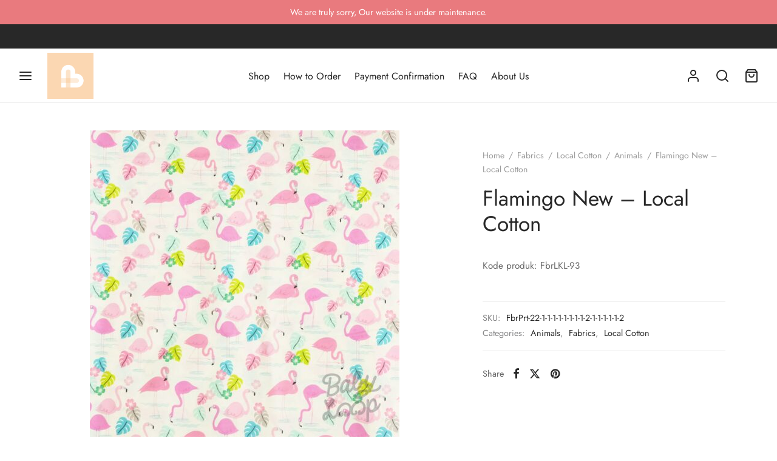

--- FILE ---
content_type: text/html; charset=UTF-8
request_url: https://baby-loop.com/produk/flamingo-new-local-cotton/
body_size: 29343
content:
<!doctype html><html lang="en-US"><head><meta charset="UTF-8" /><meta name="viewport" content="width=device-width, initial-scale=1, minimum-scale=1"><link rel="profile" href="https://gmpg.org/xfn/11"><link rel="pingback" href="https://baby-loop.com/xmlrpc.php"> <script>document.documentElement.className = document.documentElement.className + ' yes-js js_active js'</script><meta name='robots' content='index, follow, max-image-preview:large, max-snippet:-1, max-video-preview:-1' /> <style>img:is([sizes="auto" i], [sizes^="auto," i]) { contain-intrinsic-size: 3000px 1500px }</style> <!-- This site is optimized with the Yoast SEO plugin v25.1 - https://yoast.com/wordpress/plugins/seo/ --><title>Flamingo New - Local Cotton - Baby Loop</title><link rel="stylesheet" id="siteground-optimizer-combined-css-a14f0b2e8a4bbccd2d44c3307bef3b4d" href="https://baby-loop.com/wp-content/uploads/siteground-optimizer-assets/siteground-optimizer-combined-css-a14f0b2e8a4bbccd2d44c3307bef3b4d.css" media="all" /><link rel="canonical" href="https://baby-loop.com/produk/flamingo-new-local-cotton/" /><meta property="og:locale" content="en_US" /><meta property="og:type" content="article" /><meta property="og:title" content="Flamingo New - Local Cotton - Baby Loop" /><meta property="og:description" content="Kode produk: FbrLKL-93" /><meta property="og:url" content="https://baby-loop.com/produk/flamingo-new-local-cotton/" /><meta property="og:site_name" content="Baby Loop" /><meta property="article:modified_time" content="2019-03-21T07:52:32+00:00" /><meta property="og:image" content="https://baby-loop.com/wp-content/uploads/2019/03/DSCF5347.jpg" /><meta property="og:image:width" content="1500" /><meta property="og:image:height" content="1500" /><meta property="og:image:type" content="image/jpeg" /><meta name="twitter:card" content="summary_large_image" /> <script type="application/ld+json" class="yoast-schema-graph">{"@context":"https://schema.org","@graph":[{"@type":"WebPage","@id":"https://baby-loop.com/produk/flamingo-new-local-cotton/","url":"https://baby-loop.com/produk/flamingo-new-local-cotton/","name":"Flamingo New - Local Cotton - Baby Loop","isPartOf":{"@id":"https://baby-loop.com/#website"},"primaryImageOfPage":{"@id":"https://baby-loop.com/produk/flamingo-new-local-cotton/#primaryimage"},"image":{"@id":"https://baby-loop.com/produk/flamingo-new-local-cotton/#primaryimage"},"thumbnailUrl":"https://baby-loop.com/wp-content/uploads/2019/03/DSCF5347.jpg","datePublished":"2019-03-21T07:52:01+00:00","dateModified":"2019-03-21T07:52:32+00:00","breadcrumb":{"@id":"https://baby-loop.com/produk/flamingo-new-local-cotton/#breadcrumb"},"inLanguage":"en-US","potentialAction":[{"@type":"ReadAction","target":["https://baby-loop.com/produk/flamingo-new-local-cotton/"]}]},{"@type":"ImageObject","inLanguage":"en-US","@id":"https://baby-loop.com/produk/flamingo-new-local-cotton/#primaryimage","url":"https://baby-loop.com/wp-content/uploads/2019/03/DSCF5347.jpg","contentUrl":"https://baby-loop.com/wp-content/uploads/2019/03/DSCF5347.jpg","width":1500,"height":1500},{"@type":"BreadcrumbList","@id":"https://baby-loop.com/produk/flamingo-new-local-cotton/#breadcrumb","itemListElement":[{"@type":"ListItem","position":1,"name":"Home","item":"https://baby-loop.com/"},{"@type":"ListItem","position":2,"name":"Shop","item":"https://baby-loop.com/shop/"},{"@type":"ListItem","position":3,"name":"Flamingo New &#8211; Local Cotton"}]},{"@type":"WebSite","@id":"https://baby-loop.com/#website","url":"https://baby-loop.com/","name":"Baby Loop","description":"for Mom &amp; Baby&#039;s Comfort","potentialAction":[{"@type":"SearchAction","target":{"@type":"EntryPoint","urlTemplate":"https://baby-loop.com/?s={search_term_string}"},"query-input":{"@type":"PropertyValueSpecification","valueRequired":true,"valueName":"search_term_string"}}],"inLanguage":"en-US"}]}</script> <!-- / Yoast SEO plugin. --><link rel="alternate" type="application/rss+xml" title="Baby Loop &raquo; Feed" href="https://baby-loop.com/feed/" /><link rel="alternate" type="application/rss+xml" title="Baby Loop &raquo; Comments Feed" href="https://baby-loop.com/comments/feed/" /><link rel="alternate" type="application/rss+xml" title="Baby Loop &raquo; Flamingo New &#8211; Local Cotton Comments Feed" href="https://baby-loop.com/produk/flamingo-new-local-cotton/feed/" /> <style id='wp-block-library-theme-inline-css'> .wp-block-audio :where(figcaption){color:#555;font-size:13px;text-align:center}.is-dark-theme .wp-block-audio :where(figcaption){color:#ffffffa6}.wp-block-audio{margin:0 0 1em}.wp-block-code{border:1px solid #ccc;border-radius:4px;font-family:Menlo,Consolas,monaco,monospace;padding:.8em 1em}.wp-block-embed :where(figcaption){color:#555;font-size:13px;text-align:center}.is-dark-theme .wp-block-embed :where(figcaption){color:#ffffffa6}.wp-block-embed{margin:0 0 1em}.blocks-gallery-caption{color:#555;font-size:13px;text-align:center}.is-dark-theme .blocks-gallery-caption{color:#ffffffa6}:root :where(.wp-block-image figcaption){color:#555;font-size:13px;text-align:center}.is-dark-theme :root :where(.wp-block-image figcaption){color:#ffffffa6}.wp-block-image{margin:0 0 1em}.wp-block-pullquote{border-bottom:4px solid;border-top:4px solid;color:currentColor;margin-bottom:1.75em}.wp-block-pullquote cite,.wp-block-pullquote footer,.wp-block-pullquote__citation{color:currentColor;font-size:.8125em;font-style:normal;text-transform:uppercase}.wp-block-quote{border-left:.25em solid;margin:0 0 1.75em;padding-left:1em}.wp-block-quote cite,.wp-block-quote footer{color:currentColor;font-size:.8125em;font-style:normal;position:relative}.wp-block-quote:where(.has-text-align-right){border-left:none;border-right:.25em solid;padding-left:0;padding-right:1em}.wp-block-quote:where(.has-text-align-center){border:none;padding-left:0}.wp-block-quote.is-large,.wp-block-quote.is-style-large,.wp-block-quote:where(.is-style-plain){border:none}.wp-block-search .wp-block-search__label{font-weight:700}.wp-block-search__button{border:1px solid #ccc;padding:.375em .625em}:where(.wp-block-group.has-background){padding:1.25em 2.375em}.wp-block-separator.has-css-opacity{opacity:.4}.wp-block-separator{border:none;border-bottom:2px solid;margin-left:auto;margin-right:auto}.wp-block-separator.has-alpha-channel-opacity{opacity:1}.wp-block-separator:not(.is-style-wide):not(.is-style-dots){width:100px}.wp-block-separator.has-background:not(.is-style-dots){border-bottom:none;height:1px}.wp-block-separator.has-background:not(.is-style-wide):not(.is-style-dots){height:2px}.wp-block-table{margin:0 0 1em}.wp-block-table td,.wp-block-table th{word-break:normal}.wp-block-table :where(figcaption){color:#555;font-size:13px;text-align:center}.is-dark-theme .wp-block-table :where(figcaption){color:#ffffffa6}.wp-block-video :where(figcaption){color:#555;font-size:13px;text-align:center}.is-dark-theme .wp-block-video :where(figcaption){color:#ffffffa6}.wp-block-video{margin:0 0 1em}:root :where(.wp-block-template-part.has-background){margin-bottom:0;margin-top:0;padding:1.25em 2.375em} </style> <style id='classic-theme-styles-inline-css'> /*! This file is auto-generated */
.wp-block-button__link{color:#fff;background-color:#32373c;border-radius:9999px;box-shadow:none;text-decoration:none;padding:calc(.667em + 2px) calc(1.333em + 2px);font-size:1.125em}.wp-block-file__button{background:#32373c;color:#fff;text-decoration:none} </style> <style id='yith-wcwl-main-inline-css'> :root { --color-add-to-wishlist-background: #ffffff; --color-add-to-wishlist-text: #8fc7cb; --color-add-to-wishlist-border: #8fc7cb; --color-add-to-wishlist-background-hover: #8fc7cb; --color-add-to-wishlist-text-hover: #FFFFFF; --color-add-to-wishlist-border-hover: #8fc7cb; --rounded-corners-radius: 16px; --color-add-to-cart-background: #333333; --color-add-to-cart-text: #FFFFFF; --color-add-to-cart-border: #333333; --color-add-to-cart-background-hover: #4F4F4F; --color-add-to-cart-text-hover: #FFFFFF; --color-add-to-cart-border-hover: #4F4F4F; --add-to-cart-rounded-corners-radius: 16px; --color-button-style-1-background: #333333; --color-button-style-1-text: #FFFFFF; --color-button-style-1-border: #333333; --color-button-style-1-background-hover: #4F4F4F; --color-button-style-1-text-hover: #FFFFFF; --color-button-style-1-border-hover: #4F4F4F; --color-button-style-2-background: #333333; --color-button-style-2-text: #FFFFFF; --color-button-style-2-border: #333333; --color-button-style-2-background-hover: #4F4F4F; --color-button-style-2-text-hover: #FFFFFF; --color-button-style-2-border-hover: #4F4F4F; --color-wishlist-table-background: #FFFFFF; --color-wishlist-table-text: #6d6c6c; --color-wishlist-table-border: #FFFFFF; --color-headers-background: #F4F4F4; --color-share-button-color: #FFFFFF; --color-share-button-color-hover: #FFFFFF; --color-fb-button-background: #39599E; --color-fb-button-background-hover: #595A5A; --color-tw-button-background: #45AFE2; --color-tw-button-background-hover: #595A5A; --color-pr-button-background: #AB2E31; --color-pr-button-background-hover: #595A5A; --color-em-button-background: #FBB102; --color-em-button-background-hover: #595A5A; --color-wa-button-background: #00A901; --color-wa-button-background-hover: #595A5A; --feedback-duration: 3s } 
 :root { --color-add-to-wishlist-background: #ffffff; --color-add-to-wishlist-text: #8fc7cb; --color-add-to-wishlist-border: #8fc7cb; --color-add-to-wishlist-background-hover: #8fc7cb; --color-add-to-wishlist-text-hover: #FFFFFF; --color-add-to-wishlist-border-hover: #8fc7cb; --rounded-corners-radius: 16px; --color-add-to-cart-background: #333333; --color-add-to-cart-text: #FFFFFF; --color-add-to-cart-border: #333333; --color-add-to-cart-background-hover: #4F4F4F; --color-add-to-cart-text-hover: #FFFFFF; --color-add-to-cart-border-hover: #4F4F4F; --add-to-cart-rounded-corners-radius: 16px; --color-button-style-1-background: #333333; --color-button-style-1-text: #FFFFFF; --color-button-style-1-border: #333333; --color-button-style-1-background-hover: #4F4F4F; --color-button-style-1-text-hover: #FFFFFF; --color-button-style-1-border-hover: #4F4F4F; --color-button-style-2-background: #333333; --color-button-style-2-text: #FFFFFF; --color-button-style-2-border: #333333; --color-button-style-2-background-hover: #4F4F4F; --color-button-style-2-text-hover: #FFFFFF; --color-button-style-2-border-hover: #4F4F4F; --color-wishlist-table-background: #FFFFFF; --color-wishlist-table-text: #6d6c6c; --color-wishlist-table-border: #FFFFFF; --color-headers-background: #F4F4F4; --color-share-button-color: #FFFFFF; --color-share-button-color-hover: #FFFFFF; --color-fb-button-background: #39599E; --color-fb-button-background-hover: #595A5A; --color-tw-button-background: #45AFE2; --color-tw-button-background-hover: #595A5A; --color-pr-button-background: #AB2E31; --color-pr-button-background-hover: #595A5A; --color-em-button-background: #FBB102; --color-em-button-background-hover: #595A5A; --color-wa-button-background: #00A901; --color-wa-button-background-hover: #595A5A; --feedback-duration: 3s } </style> <style id='global-styles-inline-css'> :root{--wp--preset--aspect-ratio--square: 1;--wp--preset--aspect-ratio--4-3: 4/3;--wp--preset--aspect-ratio--3-4: 3/4;--wp--preset--aspect-ratio--3-2: 3/2;--wp--preset--aspect-ratio--2-3: 2/3;--wp--preset--aspect-ratio--16-9: 16/9;--wp--preset--aspect-ratio--9-16: 9/16;--wp--preset--color--black: #000000;--wp--preset--color--cyan-bluish-gray: #abb8c3;--wp--preset--color--white: #ffffff;--wp--preset--color--pale-pink: #f78da7;--wp--preset--color--vivid-red: #cf2e2e;--wp--preset--color--luminous-vivid-orange: #ff6900;--wp--preset--color--luminous-vivid-amber: #fcb900;--wp--preset--color--light-green-cyan: #7bdcb5;--wp--preset--color--vivid-green-cyan: #00d084;--wp--preset--color--pale-cyan-blue: #8ed1fc;--wp--preset--color--vivid-cyan-blue: #0693e3;--wp--preset--color--vivid-purple: #9b51e0;--wp--preset--color--gutenberg-white: #ffffff;--wp--preset--color--gutenberg-shade: #f8f8f8;--wp--preset--color--gutenberg-gray: #777777;--wp--preset--color--gutenberg-dark: #282828;--wp--preset--color--gutenberg-accent: #b9a16b;--wp--preset--gradient--vivid-cyan-blue-to-vivid-purple: linear-gradient(135deg,rgba(6,147,227,1) 0%,rgb(155,81,224) 100%);--wp--preset--gradient--light-green-cyan-to-vivid-green-cyan: linear-gradient(135deg,rgb(122,220,180) 0%,rgb(0,208,130) 100%);--wp--preset--gradient--luminous-vivid-amber-to-luminous-vivid-orange: linear-gradient(135deg,rgba(252,185,0,1) 0%,rgba(255,105,0,1) 100%);--wp--preset--gradient--luminous-vivid-orange-to-vivid-red: linear-gradient(135deg,rgba(255,105,0,1) 0%,rgb(207,46,46) 100%);--wp--preset--gradient--very-light-gray-to-cyan-bluish-gray: linear-gradient(135deg,rgb(238,238,238) 0%,rgb(169,184,195) 100%);--wp--preset--gradient--cool-to-warm-spectrum: linear-gradient(135deg,rgb(74,234,220) 0%,rgb(151,120,209) 20%,rgb(207,42,186) 40%,rgb(238,44,130) 60%,rgb(251,105,98) 80%,rgb(254,248,76) 100%);--wp--preset--gradient--blush-light-purple: linear-gradient(135deg,rgb(255,206,236) 0%,rgb(152,150,240) 100%);--wp--preset--gradient--blush-bordeaux: linear-gradient(135deg,rgb(254,205,165) 0%,rgb(254,45,45) 50%,rgb(107,0,62) 100%);--wp--preset--gradient--luminous-dusk: linear-gradient(135deg,rgb(255,203,112) 0%,rgb(199,81,192) 50%,rgb(65,88,208) 100%);--wp--preset--gradient--pale-ocean: linear-gradient(135deg,rgb(255,245,203) 0%,rgb(182,227,212) 50%,rgb(51,167,181) 100%);--wp--preset--gradient--electric-grass: linear-gradient(135deg,rgb(202,248,128) 0%,rgb(113,206,126) 100%);--wp--preset--gradient--midnight: linear-gradient(135deg,rgb(2,3,129) 0%,rgb(40,116,252) 100%);--wp--preset--font-size--small: 13px;--wp--preset--font-size--medium: 20px;--wp--preset--font-size--large: 36px;--wp--preset--font-size--x-large: 42px;--wp--preset--spacing--20: 0.44rem;--wp--preset--spacing--30: 0.67rem;--wp--preset--spacing--40: 1rem;--wp--preset--spacing--50: 1.5rem;--wp--preset--spacing--60: 2.25rem;--wp--preset--spacing--70: 3.38rem;--wp--preset--spacing--80: 5.06rem;--wp--preset--shadow--natural: 6px 6px 9px rgba(0, 0, 0, 0.2);--wp--preset--shadow--deep: 12px 12px 50px rgba(0, 0, 0, 0.4);--wp--preset--shadow--sharp: 6px 6px 0px rgba(0, 0, 0, 0.2);--wp--preset--shadow--outlined: 6px 6px 0px -3px rgba(255, 255, 255, 1), 6px 6px rgba(0, 0, 0, 1);--wp--preset--shadow--crisp: 6px 6px 0px rgba(0, 0, 0, 1);}:where(.is-layout-flex){gap: 0.5em;}:where(.is-layout-grid){gap: 0.5em;}body .is-layout-flex{display: flex;}.is-layout-flex{flex-wrap: wrap;align-items: center;}.is-layout-flex > :is(*, div){margin: 0;}body .is-layout-grid{display: grid;}.is-layout-grid > :is(*, div){margin: 0;}:where(.wp-block-columns.is-layout-flex){gap: 2em;}:where(.wp-block-columns.is-layout-grid){gap: 2em;}:where(.wp-block-post-template.is-layout-flex){gap: 1.25em;}:where(.wp-block-post-template.is-layout-grid){gap: 1.25em;}.has-black-color{color: var(--wp--preset--color--black) !important;}.has-cyan-bluish-gray-color{color: var(--wp--preset--color--cyan-bluish-gray) !important;}.has-white-color{color: var(--wp--preset--color--white) !important;}.has-pale-pink-color{color: var(--wp--preset--color--pale-pink) !important;}.has-vivid-red-color{color: var(--wp--preset--color--vivid-red) !important;}.has-luminous-vivid-orange-color{color: var(--wp--preset--color--luminous-vivid-orange) !important;}.has-luminous-vivid-amber-color{color: var(--wp--preset--color--luminous-vivid-amber) !important;}.has-light-green-cyan-color{color: var(--wp--preset--color--light-green-cyan) !important;}.has-vivid-green-cyan-color{color: var(--wp--preset--color--vivid-green-cyan) !important;}.has-pale-cyan-blue-color{color: var(--wp--preset--color--pale-cyan-blue) !important;}.has-vivid-cyan-blue-color{color: var(--wp--preset--color--vivid-cyan-blue) !important;}.has-vivid-purple-color{color: var(--wp--preset--color--vivid-purple) !important;}.has-black-background-color{background-color: var(--wp--preset--color--black) !important;}.has-cyan-bluish-gray-background-color{background-color: var(--wp--preset--color--cyan-bluish-gray) !important;}.has-white-background-color{background-color: var(--wp--preset--color--white) !important;}.has-pale-pink-background-color{background-color: var(--wp--preset--color--pale-pink) !important;}.has-vivid-red-background-color{background-color: var(--wp--preset--color--vivid-red) !important;}.has-luminous-vivid-orange-background-color{background-color: var(--wp--preset--color--luminous-vivid-orange) !important;}.has-luminous-vivid-amber-background-color{background-color: var(--wp--preset--color--luminous-vivid-amber) !important;}.has-light-green-cyan-background-color{background-color: var(--wp--preset--color--light-green-cyan) !important;}.has-vivid-green-cyan-background-color{background-color: var(--wp--preset--color--vivid-green-cyan) !important;}.has-pale-cyan-blue-background-color{background-color: var(--wp--preset--color--pale-cyan-blue) !important;}.has-vivid-cyan-blue-background-color{background-color: var(--wp--preset--color--vivid-cyan-blue) !important;}.has-vivid-purple-background-color{background-color: var(--wp--preset--color--vivid-purple) !important;}.has-black-border-color{border-color: var(--wp--preset--color--black) !important;}.has-cyan-bluish-gray-border-color{border-color: var(--wp--preset--color--cyan-bluish-gray) !important;}.has-white-border-color{border-color: var(--wp--preset--color--white) !important;}.has-pale-pink-border-color{border-color: var(--wp--preset--color--pale-pink) !important;}.has-vivid-red-border-color{border-color: var(--wp--preset--color--vivid-red) !important;}.has-luminous-vivid-orange-border-color{border-color: var(--wp--preset--color--luminous-vivid-orange) !important;}.has-luminous-vivid-amber-border-color{border-color: var(--wp--preset--color--luminous-vivid-amber) !important;}.has-light-green-cyan-border-color{border-color: var(--wp--preset--color--light-green-cyan) !important;}.has-vivid-green-cyan-border-color{border-color: var(--wp--preset--color--vivid-green-cyan) !important;}.has-pale-cyan-blue-border-color{border-color: var(--wp--preset--color--pale-cyan-blue) !important;}.has-vivid-cyan-blue-border-color{border-color: var(--wp--preset--color--vivid-cyan-blue) !important;}.has-vivid-purple-border-color{border-color: var(--wp--preset--color--vivid-purple) !important;}.has-vivid-cyan-blue-to-vivid-purple-gradient-background{background: var(--wp--preset--gradient--vivid-cyan-blue-to-vivid-purple) !important;}.has-light-green-cyan-to-vivid-green-cyan-gradient-background{background: var(--wp--preset--gradient--light-green-cyan-to-vivid-green-cyan) !important;}.has-luminous-vivid-amber-to-luminous-vivid-orange-gradient-background{background: var(--wp--preset--gradient--luminous-vivid-amber-to-luminous-vivid-orange) !important;}.has-luminous-vivid-orange-to-vivid-red-gradient-background{background: var(--wp--preset--gradient--luminous-vivid-orange-to-vivid-red) !important;}.has-very-light-gray-to-cyan-bluish-gray-gradient-background{background: var(--wp--preset--gradient--very-light-gray-to-cyan-bluish-gray) !important;}.has-cool-to-warm-spectrum-gradient-background{background: var(--wp--preset--gradient--cool-to-warm-spectrum) !important;}.has-blush-light-purple-gradient-background{background: var(--wp--preset--gradient--blush-light-purple) !important;}.has-blush-bordeaux-gradient-background{background: var(--wp--preset--gradient--blush-bordeaux) !important;}.has-luminous-dusk-gradient-background{background: var(--wp--preset--gradient--luminous-dusk) !important;}.has-pale-ocean-gradient-background{background: var(--wp--preset--gradient--pale-ocean) !important;}.has-electric-grass-gradient-background{background: var(--wp--preset--gradient--electric-grass) !important;}.has-midnight-gradient-background{background: var(--wp--preset--gradient--midnight) !important;}.has-small-font-size{font-size: var(--wp--preset--font-size--small) !important;}.has-medium-font-size{font-size: var(--wp--preset--font-size--medium) !important;}.has-large-font-size{font-size: var(--wp--preset--font-size--large) !important;}.has-x-large-font-size{font-size: var(--wp--preset--font-size--x-large) !important;}
:where(.wp-block-post-template.is-layout-flex){gap: 1.25em;}:where(.wp-block-post-template.is-layout-grid){gap: 1.25em;}
:where(.wp-block-columns.is-layout-flex){gap: 2em;}:where(.wp-block-columns.is-layout-grid){gap: 2em;}
:root :where(.wp-block-pullquote){font-size: 1.5em;line-height: 1.6;} </style> <style id='pi-dcw-inline-css'> .pisol_buy_now_button{
 color:#ffffff !important;
 background-color: #ee6443 !important;
 } </style> <style id='woof-inline-css'> .woof_products_top_panel li span, .woof_products_top_panel2 li span{background: url(https://baby-loop.com/wp-content/plugins/woocommerce-products-filter/img/delete.png);background-size: 14px 14px;background-repeat: no-repeat;background-position: right;}
.woof_edit_view{
 display: none;
 }
.woof_price_search_container .price_slider_amount button.button{
 display: none;
 }
 /***** END: hiding submit button of the price slider ******/ </style> <style id='woocommerce-inline-inline-css'> .woocommerce form .form-row .required { visibility: visible; } </style> <style id='woo-variation-swatches-inline-css'> :root {
--wvs-tick:url("data:image/svg+xml;utf8,%3Csvg filter='drop-shadow(0px 0px 2px rgb(0 0 0 / .8))' xmlns='http://www.w3.org/2000/svg'  viewBox='0 0 30 30'%3E%3Cpath fill='none' stroke='%23ffffff' stroke-linecap='round' stroke-linejoin='round' stroke-width='4' d='M4 16L11 23 27 7'/%3E%3C/svg%3E");
--wvs-cross:url("data:image/svg+xml;utf8,%3Csvg filter='drop-shadow(0px 0px 5px rgb(255 255 255 / .6))' xmlns='http://www.w3.org/2000/svg' width='72px' height='72px' viewBox='0 0 24 24'%3E%3Cpath fill='none' stroke='%23ff0000' stroke-linecap='round' stroke-width='0.6' d='M5 5L19 19M19 5L5 19'/%3E%3C/svg%3E");
--wvs-single-product-item-width:30px;
--wvs-single-product-item-height:30px;
--wvs-single-product-item-font-size:16px} </style> <style id='goya-customizer-styles-inline-css'> body,blockquote cite,div.vc_progress_bar .vc_single_bar .vc_label,div.vc_toggle_size_sm .vc_toggle_title h4 {font-size:16px;}.wp-caption-text,.woocommerce-breadcrumb,.post.listing .listing_content .post-meta,.footer-bar .footer-bar-content,.side-menu .mobile-widgets p,.side-menu .side-widgets p,.products .product.product-category a div h2 .count,#payment .payment_methods li .payment_box,#payment .payment_methods li a.about_paypal,.et-product-detail .summary .sizing_guide,#reviews .commentlist li .comment-text .woocommerce-review__verified,#reviews .commentlist li .comment-text .woocommerce-review__published-date,.commentlist > li .comment-meta,.widget .type-post .post-meta,.widget_rss .rss-date,.wp-block-latest-comments__comment-date,.wp-block-latest-posts__post-date,.commentlist > li .reply,.comment-reply-title small,.commentlist .bypostauthor .post-author,.commentlist .bypostauthor > .comment-body .fn:after,.et-portfolio.et-portfolio-style-hover-card .type-portfolio .et-portfolio-excerpt {font-size:14px;}h1, h2, h3, h4, h5, h6, .page-title{color:#282828;}.et-banner .et-banner-content .et-banner-title.color-accent,.et-banner .et-banner-content .et-banner-subtitle.color-accent,.et-banner .et-banner-content .et-banner-link.link.color-accent,.et-banner .et-banner-content .et-banner-link.link.color-accent:hover,.et-banner .et-banner-content .et-banner-link.outlined.color-accent,.et-banner .et-banner-content .et-banner-link.outlined.color-accent:hover {color:#b9a16b;}.et-banner .et-banner-content .et-banner-subtitle.tag_style.color-accent,.et-banner .et-banner-content .et-banner-link.solid.color-accent,.et-banner .et-banner-content .et-banner-link.solid.color-accent:hover {background:#b9a16b;}.et-iconbox.icon-style-background.icon-color-accent .et-feature-icon {background:#b9a16b;}.et-iconbox.icon-style-border.icon-color-accent .et-feature-icon,.et-iconbox.icon-style-simple.icon-color-accent .et-feature-icon {color:#b9a16b;}.et-counter.counter-color-accent .h1,.et-counter.icon-color-accent i {color:#b9a16b;}.et_btn.solid.color-accent {background:#b9a16b;}.et_btn.link.color-accent,.et_btn.outlined.color-accent,.et_btn.outlined.color-accent:hover {color:#b9a16b;}.et-animatype.color-accent .et-animated-entry,.et-stroketype.color-accent *{color:#b9a16b;}.slick-prev:hover,.slick-next:hover,.flex-prev:hover,.flex-next:hover,.mfp-wrap.quick-search .mfp-content [type="submit"],.et-close,.single-product .pswp__button:hover,.content404 h4,.woocommerce-tabs .tabs li a span,.woo-variation-gallery-wrapper .woo-variation-gallery-trigger:hover:after,.mobile-menu li.menu-item-has-children.active > .et-menu-toggle:after,.remove:hover, a.remove:hover,span.minicart-counter.et-count-zero,.tag-cloud-link .tag-link-count,.star-rating > span:before,.comment-form-rating .stars > span:before,.wpmc-tabs-wrapper li.wpmc-tab-item.current,div.argmc-wrapper .tab-completed-icon:before,div.argmc-wrapper .argmc-tab-item.completed .argmc-tab-number,.widget ul li.active,.et-wp-gallery-popup .mfp-arrow {color:#b9a16b;}.menu-item.accent-color a,.accent-color:not(.fancy-tag),.accent-color:not(.fancy-tag) .wpb_wrapper > h1,.accent-color:not(.fancy-tag) .wpb_wrapper > h2,.accent-color:not(.fancy-tag) .wpb_wrapper > h3,.accent-color:not(.fancy-tag) .wpb_wrapper > h4,.accent-color:not(.fancy-tag) .wpb_wrapper > h5,.accent-color:not(.fancy-tag) .wpb_wrapper > h6,.accent-color:not(.fancy-tag) .wpb_wrapper > p {color:#b9a16b !important;}.accent-color.fancy-tag,.wpb_text_column .accent-color.fancy-tag:last-child,.accent-color.fancy-tag .wpb_wrapper > h1,.accent-color.fancy-tag .wpb_wrapper > h2,.accent-color.fancy-tag .wpb_wrapper > h3,.accent-color.fancy-tag .wpb_wrapper > h4,.accent-color.fancy-tag .wpb_wrapper > h5,.accent-color.fancy-tag .wpb_wrapper > h6,.accent-color.fancy-tag .wpb_wrapper > p {background-color:#b9a16b;}.wpmc-tabs-wrapper li.wpmc-tab-item.current .wpmc-tab-number,.wpmc-tabs-wrapper li.wpmc-tab-item.current:before,.tag-cloud-link:hover,div.argmc-wrapper .argmc-tab-item.completed .argmc-tab-number,div.argmc-wrapper .argmc-tab-item.current .argmc-tab-number,div.argmc-wrapper .argmc-tab-item.last.current + .argmc-tab-item:hover .argmc-tab-number {border-color:#b9a16b;}.vc_progress_bar.vc_progress-bar-color-bar_orange .vc_single_bar span.vc_bar,span.minicart-counter,.filter-trigger .et-active-filters-count,.et-active-filters-count,div.argmc-wrapper .argmc-tab-item.current .argmc-tab-number,div.argmc-wrapper .argmc-tab-item.visited:hover .argmc-tab-number,div.argmc-wrapper .argmc-tab-item.last.current + .argmc-tab-item:hover .argmc-tab-number,.slick-dots li button:hover,.wpb_column.et-light-column .postline:before,.wpb_column.et-light-column .postline-medium:before,.wpb_column.et-light-column .postline-large:before,.et-feat-video-btn:hover .et-featured-video-icon:after,.post.type-post.sticky .entry-title a:after {background-color:#b9a16b;}div.argmc-wrapper .argmc-tab-item.visited:before {border-bottom-color:#b9a16b;}.yith-wcan-loading:after,.blockUI.blockOverlay:after,.easyzoom-notice:after,.woocommerce-product-gallery__wrapper .slick:after,.add_to_cart_button.loading:after,.et-loader:after {background-color:#b9a16b;}.fancy-title,h1.fancy-title,h2.fancy-title,h3.fancy-title,h4.fancy-title,h5.fancy-title,h6.fancy-title {color:#b9a16b}.fancy-tag,h1.fancy-tag,h2.fancy-tag,h3.fancy-tag,h4.fancy-tag,h5.fancy-tag,h6.fancy-tag {background-color:#b9a16b}@media only screen and (max-width:991px) {.site-header .header-mobile {display:block !important;}.site-header .header-main,.site-header .header-bottom {display:none !important;}}@media only screen and (min-width:992px) {.site-header,.header-spacer,.product-header-spacer {height:90px;}.page-header-transparent .hero-header .hero-title {padding-top:90px;}.et-product-detail.et-product-layout-no-padding.product-header-transparent .showcase-inner .product-information {padding-top:90px;}.header_on_scroll:not(.megamenu-active) .site-header,.header_on_scroll:not(.megamenu-active) .header-spacer,.header_on_scroll:not(.megamenu-active) .product-header-spacer {height:70px;}}@media only screen and (max-width:991px) {.site-header,.header_on_scroll .site-header,.header-spacer,.product-header-spacer {height:60px;}.page-header-transparent .hero-header .hero-title {padding-top:60px;}}@media screen and (min-width:576px) and (max-width:767px) {.sticky-product-bar {height:60px;}.product-bar-visible.single-product.fixed-product-bar-bottom .footer {margin-bottom:60px;}.product-bar-visible.single-product.fixed-product-bar-bottom #scroll_to_top.active {bottom:70px;}}@media only screen and (max-width:991px) {.top-bar { display:flex; }.top-bar .topbar-center { display:flex; }}.page-header-regular .site-header,.header_on_scroll .site-header {background-color:#ffffff;}@media only screen and (max-width:576px) {.page-header-transparent:not(.header-transparent-mobiles):not(.header_on_scroll) .site-header {background-color:#ffffff;}}.site-header a,.site-header .menu-toggle,.site-header .goya-search button {color:#282828;}@media only screen and (max-width:767px) {.sticky-header-light .site-header .menu-toggle:hover,.header-transparent-mobiles.sticky-header-light.header_on_scroll .site-header a.icon,.header-transparent-mobiles.sticky-header-light.header_on_scroll .site-header .menu-toggle,.header-transparent-mobiles.light-title:not(.header_on_scroll) .site-header a.icon,.header-transparent-mobiles.light-title:not(.header_on_scroll) .site-header .menu-toggle {color:#ffffff;}}@media only screen and (min-width:768px) {.light-title:not(.header_on_scroll) .site-header .site-title,.light-title:not(.header_on_scroll) .site-header .et-header-menu>li> a,.sticky-header-light.header_on_scroll .site-header .et-header-menu>li> a,.light-title:not(.header_on_scroll) span.minicart-counter.et-count-zero,.sticky-header-light.header_on_scroll .site-header .icon,.sticky-header-light.header_on_scroll .site-header .menu-toggle,.light-title:not(.header_on_scroll) .site-header .icon,.light-title:not(.header_on_scroll) .site-header .menu-toggle {color:#ffffff;}}.et-header-menu .menu-label,.mobile-menu .menu-label {background-color:#bbbbbb;}.et-header-menu ul.sub-menu:before,.et-header-menu .sub-menu .sub-menu {background-color:#ffffff !important;}.et-header-menu>li.menu-item-has-children > a:after {border-bottom-color:#ffffff;}.et-header-menu .sub-menu li.menu-item-has-children:after,.et-header-menu ul.sub-menu li a {color:#444444;}.side-panel .mobile-bar,.side-panel .mobile-bar.dark {background:#f8f8f8;}.side-mobile-menu,.side-mobile-menu.dark { background:#ffffff;}.side-fullscreen-menu,.side-fullscreen-menu.dark { background:#ffffff;}.site-footer,.site-footer.dark {background-color:#ffffff;}.site-footer .footer-bar.custom-color-1,.site-footer .footer-bar.custom-color-1.dark {background-color:#ffffff;}.mfp #et-quickview {max-width:960px;}.woocommerce-Tabs-panel.custom_scroll {max-height:400px;}.product_meta .trap {display:none !important;}.shop-widget-scroll .widget > ul,.shop-widget-scroll .widget:not(.widget-woof) > .widgettitle + *,.shop-widget-scroll .wcapf-layered-nav {max-height:150px;}.free-shipping-progress-bar .progress-bar-indicator {background:linear-gradient(270deg, #b9a16b 0, #ffffff 200%);background-color: #b9a16b;flex-grow:1;}.rtl .free-shipping-progress-bar .progress-bar-indicator {background:linear-gradient(90deg, #b9a16b 0, #ffffff 200%);}.progress-bar-status.success .progress-bar-indicator { background:#67bb67;}.star-rating > span:before,.comment-form-rating .stars > span:before {color:#282828;}.product-inner .badge.onsale,.wc-block-grid .wc-block-grid__products .wc-block-grid__product .wc-block-grid__product-onsale {color:#ef5c5c;background-color:#ffffff;}.et-product-detail .summary .badge.onsale {border-color:#ef5c5c;}.product-inner .badge.new {color:#585858;background-color:#ffffff;}.product-inner .badge.out-of-stock {color:#585858;background-color:#ffffff;}@media screen and (min-width:768px) {.wc-block-grid__products .wc-block-grid__product .wc-block-grid__product-image {margin-top:5px;}.wc-block-grid__products .wc-block-grid__product:hover .wc-block-grid__product-image {transform:translateY(-5px);}.wc-block-grid__products .wc-block-grid__product:hover .wc-block-grid__product-image img {-moz-transform:scale(1.05, 1.05);-ms-transform:scale(1.05, 1.05);-webkit-transform:scale(1.05, 1.05);transform:scale(1.05, 1.05);}}.et-blog.hero-header .hero-title {background-color:#f8f8f8;}.post.post-detail.hero-title .post-featured.title-wrap {background-color:#f8f8f8;}.has-gutenberg-white-color { color:#ffffff !important; }.has-gutenberg-white-background-color { background-color:#ffffff; }.wp-block-button.outlined .has-gutenberg-white-color { border-color:#ffffff !important; background-color:transparent !important; }.has-gutenberg-shade-color { color:#f8f8f8 !important; }.has-gutenberg-shade-background-color { background-color:#f8f8f8; }.wp-block-button.outlined .has-gutenberg-shade-color { border-color:#f8f8f8 !important; background-color:transparent !important; }.has-gutenberg-gray-color { color:#777777 !important; }.has-gutenberg-gray-background-color { background-color:#777777; }.wp-block-button.outlined .has-gutenberg-gray-color { border-color:#777777 !important; background-color:transparent !important; }.has-gutenberg-dark-color { color:#282828 !important; }.has-gutenberg-dark-background-color { background-color:#282828; }.wp-block-button.outlined .has-gutenberg-dark-color { border-color:#282828 !important; background-color:transparent !important; }.has-gutenberg-accent-color { color:#b9a16b !important; }.has-gutenberg-accent-background-color { background-color:#b9a16b; }.wp-block-button.outlined .has-gutenberg-accent-color { border-color:#b9a16b !important; background-color:transparent !important; }.commentlist .bypostauthor > .comment-body .fn:after {content:'Post Author';}.et-inline-validation-notices .form-row.woocommerce-invalid-required-field:after{content:'Required field';}.post.type-post.sticky .entry-title a:after {content:'Featured';} </style> <script type="text/template" id="tmpl-variation-template"><div class="woocommerce-variation-description">{{{ data.variation.variation_description }}}</div><div class="woocommerce-variation-price">{{{ data.variation.price_html }}}</div><div class="woocommerce-variation-availability">{{{ data.variation.availability_html }}}</div> </script> <script type="text/template" id="tmpl-unavailable-variation-template"><p role="alert">Sorry, this product is unavailable. Please choose a different combination.</p> </script> <script type="text/javascript"> window._nslDOMReady = (function () {
 const executedCallbacks = new Set(); 
 return function (callback) {
 /**
 * Third parties might dispatch DOMContentLoaded events, so we need to ensure that we only run our callback once!
 */
 if (executedCallbacks.has(callback)) return; 
 const wrappedCallback = function () {
 if (executedCallbacks.has(callback)) return;
 executedCallbacks.add(callback);
 callback();
 }; 
 if (document.readyState === "complete" || document.readyState === "interactive") {
 wrappedCallback();
 } else {
 document.addEventListener("DOMContentLoaded", wrappedCallback);
 }
 };
 })(); </script><!--n2css--><!--n2js--><script src="https://baby-loop.com/wp-includes/js/jquery/jquery.min.js" id="jquery-core-js"></script> <script defer src="https://baby-loop.com/wp-content/plugins/miniorange-login-openid/includes/js/mo_openid_jquery.cookie.min.js" id="js-cookie-script-js"></script> <script defer src="https://baby-loop.com/wp-content/uploads/siteground-optimizer-assets/mo-social-login-script.min.js" id="mo-social-login-script-js"></script> <script id="woof-husky-js-extra"> var woof_husky_txt = {"ajax_url":"https:\/\/baby-loop.com\/wp-admin\/admin-ajax.php","plugin_uri":"https:\/\/baby-loop.com\/wp-content\/plugins\/woocommerce-products-filter\/ext\/by_text\/","loader":"https:\/\/baby-loop.com\/wp-content\/plugins\/woocommerce-products-filter\/ext\/by_text\/assets\/img\/ajax-loader.gif","not_found":"Nothing found!","prev":"Prev","next":"Next","site_link":"https:\/\/baby-loop.com","default_data":{"placeholder":"","behavior":"title","search_by_full_word":0,"autocomplete":1,"how_to_open_links":0,"taxonomy_compatibility":0,"sku_compatibility":0,"custom_fields":"","search_desc_variant":0,"view_text_length":10,"min_symbols":3,"max_posts":10,"image":"","notes_for_customer":"","template":"default","max_open_height":300,"page":0}}; </script> <script defer src="https://baby-loop.com/wp-content/uploads/siteground-optimizer-assets/woof-husky.min.js" id="woof-husky-js"></script> <script id="pi-dcw-js-extra"> var pisol_dcw_setting = {"ajax_url":"https:\/\/baby-loop.com\/wp-admin\/admin-ajax.php"}; </script> <script defer src="https://baby-loop.com/wp-content/uploads/siteground-optimizer-assets/pi-dcw.min.js" id="pi-dcw-js"></script> <script defer src="https://baby-loop.com/wp-content/plugins/woocommerce/assets/js/jquery-blockui/jquery.blockUI.min.js" id="wc-jquery-blockui-js" data-wp-strategy="defer"></script> <script id="wc-add-to-cart-js-extra"> var wc_add_to_cart_params = {"ajax_url":"\/wp-admin\/admin-ajax.php","wc_ajax_url":"\/?wc-ajax=%%endpoint%%","i18n_view_cart":"View cart","cart_url":"https:\/\/baby-loop.com\/checkout\/","is_cart":"","cart_redirect_after_add":"yes"}; </script> <script defer src="https://baby-loop.com/wp-content/plugins/woocommerce/assets/js/frontend/add-to-cart.min.js" id="wc-add-to-cart-js" data-wp-strategy="defer"></script> <script defer src="https://baby-loop.com/wp-content/plugins/woocommerce/assets/js/flexslider/jquery.flexslider.min.js" id="wc-flexslider-js" data-wp-strategy =defer></script> <script defer src="https://baby-loop.com/wp-content/plugins/woocommerce/assets/js/photoswipe/photoswipe.min.js" id="wc-photoswipe-js" data-wp-strategy =defer></script> <script defer src="https://baby-loop.com/wp-content/plugins/woocommerce/assets/js/photoswipe/photoswipe-ui-default.min.js" id="wc-photoswipe-ui-default-js" data-wp-strategy =defer></script> <script id="wc-single-product-js-extra"> var wc_single_product_params = {"i18n_required_rating_text":"Please select a rating","i18n_rating_options":["1 of 5 stars","2 of 5 stars","3 of 5 stars","4 of 5 stars","5 of 5 stars"],"i18n_product_gallery_trigger_text":"View full-screen image gallery","review_rating_required":"yes","flexslider":{"rtl":false,"animation":"slide","smoothHeight":true,"directionNav":true,"controlNav":"thumbnails","slideshow":false,"animationSpeed":300,"animationLoop":false,"allowOneSlide":false},"zoom_enabled":"","zoom_options":[],"photoswipe_enabled":"1","photoswipe_options":{"shareEl":false,"closeOnScroll":false,"history":false,"hideAnimationDuration":0,"showAnimationDuration":0,"showHideOpacity":true,"bgOpacity":1,"loop":false,"closeOnVerticalDrag":false,"barsSize":{"top":0,"bottom":0},"tapToClose":true,"tapToToggleControls":false},"flexslider_enabled":"1"}; </script> <script defer src="https://baby-loop.com/wp-content/plugins/woocommerce/assets/js/frontend/single-product.min.js" id="wc-single-product-js" data-wp-strategy =defer></script> <script defer src="https://baby-loop.com/wp-content/plugins/woocommerce/assets/js/js-cookie/js.cookie.min.js" id="wc-js-cookie-js" data-wp-strategy =defer></script> <script id="woocommerce-js-extra"> var woocommerce_params = {"ajax_url":"\/wp-admin\/admin-ajax.php","wc_ajax_url":"\/?wc-ajax=%%endpoint%%","i18n_password_show":"Show password","i18n_password_hide":"Hide password"}; </script> <script defer src="https://baby-loop.com/wp-content/plugins/woocommerce/assets/js/frontend/woocommerce.min.js" id="woocommerce-js" data-wp-strategy =defer></script> <script defer src="https://baby-loop.com/wp-content/uploads/siteground-optimizer-assets/vc_woocommerce-add-to-cart-js.min.js" id="vc_woocommerce-add-to-cart-js-js"></script> <script defer src="https://baby-loop.com/wp-includes/js/underscore.min.js" id="underscore-js"></script> <script id="wp-util-js-extra"> var _wpUtilSettings = {"ajax":{"url":"\/wp-admin\/admin-ajax.php"}}; </script> <script defer src="https://baby-loop.com/wp-includes/js/wp-util.min.js" id="wp-util-js"></script> <script id="wc-cart-fragments-js-extra"> var wc_cart_fragments_params = {"ajax_url":"\/wp-admin\/admin-ajax.php","wc_ajax_url":"\/?wc-ajax=%%endpoint%%","cart_hash_key":"wc_cart_hash_0796f3151375fd9916a8bd651933d758","fragment_name":"wc_fragments_0796f3151375fd9916a8bd651933d758","request_timeout":"5000"}; </script> <script defer src="https://baby-loop.com/wp-content/plugins/woocommerce/assets/js/frontend/cart-fragments.min.js" id="wc-cart-fragments-js" data-wp-strategy =defer></script> <script></script><link rel="https://api.w.org/" href="https://baby-loop.com/wp-json/" /><link rel="alternate" title="JSON" type="application/json" href="https://baby-loop.com/wp-json/wp/v2/product/8459" /><link rel="EditURI" type="application/rsd+xml" title="RSD" href="https://baby-loop.com/xmlrpc.php?rsd" /><meta name="generator" content="WordPress 6.8.3" /><meta name="generator" content="WooCommerce 10.4.3" /><link rel='shortlink' href='https://baby-loop.com/?p=8459' /><link rel="alternate" title="oEmbed (JSON)" type="application/json+oembed" href="https://baby-loop.com/wp-json/oembed/1.0/embed?url=https%3A%2F%2Fbaby-loop.com%2Fproduk%2Fflamingo-new-local-cotton%2F" /><link rel="alternate" title="oEmbed (XML)" type="text/xml+oembed" href="https://baby-loop.com/wp-json/oembed/1.0/embed?url=https%3A%2F%2Fbaby-loop.com%2Fproduk%2Fflamingo-new-local-cotton%2F&#038;format=xml" /> <script type="text/javascript"> (function(c,l,a,r,i,t,y){
 c[a]=c[a]||function(){(c[a].q=c[a].q||[]).push(arguments)};
 t=l.createElement(r);t.async=1;t.src="https://www.clarity.ms/tag/"+i;
 y=l.getElementsByTagName(r)[0];y.parentNode.insertBefore(t,y);
 })(window, document, "clarity", "script", "dk3okftp68"); </script> <!-- Yandex.Metrika counter --> <script type="text/javascript" > (function(m,e,t,r,i,k,a){m[i]=m[i]||function(){(m[i].a=m[i].a||[]).push(arguments)};
 var z = null;m[i].l=1*new Date();
 for (var j = 0; j < document.scripts.length; j++) {if (document.scripts[j].src === r) { return; }}
 k=e.createElement(t),a=e.getElementsByTagName(t)[0],k.async=1,k.src=r,a.parentNode.insertBefore(k,a)})
 (window, document, "script", "https://mc.yandex.ru/metrika/tag.js", "ym");
 ym(90266413, "init", {
 clickmap:true,
 trackLinks:true,
 accurateTrackBounce:true,
 webvisor:true,
 ecommerce:"dataLayer"
 });
</script> <noscript><div><img src="https://mc.yandex.ru/watch/90266413" style="position:absolute; left:-9999px;" alt="" /></div></noscript> <!-- /Yandex.Metrika counter --> <noscript><style>.woocommerce-product-gallery{ opacity: 1 !important; }</style></noscript><meta name="generator" content="Powered by WPBakery Page Builder - drag and drop page builder for WordPress."/> <style type="text/css"> body.custom-background #wrapper { background-color: #ffffff; } </style><meta name="generator" content="Powered by Slider Revolution 6.7.33 - responsive, Mobile-Friendly Slider Plugin for WordPress with comfortable drag and drop interface." /><link rel="icon" href="https://baby-loop.com/wp-content/uploads/2019/07/logo-alt.png" sizes="32x32" /><link rel="icon" href="https://baby-loop.com/wp-content/uploads/2019/07/logo-alt.png" sizes="192x192" /><link rel="apple-touch-icon" href="https://baby-loop.com/wp-content/uploads/2019/07/logo-alt.png" /><meta name="msapplication-TileImage" content="https://baby-loop.com/wp-content/uploads/2019/07/logo-alt.png" /> <script>function setREVStartSize(e){
 //window.requestAnimationFrame(function() {
 window.RSIW = window.RSIW===undefined ? window.innerWidth : window.RSIW;
 window.RSIH = window.RSIH===undefined ? window.innerHeight : window.RSIH;
 try {
 var pw = document.getElementById(e.c).parentNode.offsetWidth,
 newh;
 pw = pw===0 || isNaN(pw) || (e.l=="fullwidth" || e.layout=="fullwidth") ? window.RSIW : pw;
 e.tabw = e.tabw===undefined ? 0 : parseInt(e.tabw);
 e.thumbw = e.thumbw===undefined ? 0 : parseInt(e.thumbw);
 e.tabh = e.tabh===undefined ? 0 : parseInt(e.tabh);
 e.thumbh = e.thumbh===undefined ? 0 : parseInt(e.thumbh);
 e.tabhide = e.tabhide===undefined ? 0 : parseInt(e.tabhide);
 e.thumbhide = e.thumbhide===undefined ? 0 : parseInt(e.thumbhide);
 e.mh = e.mh===undefined || e.mh=="" || e.mh==="auto" ? 0 : parseInt(e.mh,0);
 if(e.layout==="fullscreen" || e.l==="fullscreen")
 newh = Math.max(e.mh,window.RSIH);
 else{
 e.gw = Array.isArray(e.gw) ? e.gw : [e.gw];
 for (var i in e.rl) if (e.gw[i]===undefined || e.gw[i]===0) e.gw[i] = e.gw[i-1];
 e.gh = e.el===undefined || e.el==="" || (Array.isArray(e.el) && e.el.length==0)? e.gh : e.el;
 e.gh = Array.isArray(e.gh) ? e.gh : [e.gh];
 for (var i in e.rl) if (e.gh[i]===undefined || e.gh[i]===0) e.gh[i] = e.gh[i-1]; 
 var nl = new Array(e.rl.length),
 ix = 0,
 sl;
 e.tabw = e.tabhide>=pw ? 0 : e.tabw;
 e.thumbw = e.thumbhide>=pw ? 0 : e.thumbw;
 e.tabh = e.tabhide>=pw ? 0 : e.tabh;
 e.thumbh = e.thumbhide>=pw ? 0 : e.thumbh;
 for (var i in e.rl) nl[i] = e.rl[i]<window.RSIW ? 0 : e.rl[i];
 sl = nl[0];
 for (var i in nl) if (sl>nl[i] && nl[i]>0) { sl = nl[i]; ix=i;}
 var m = pw>(e.gw[ix]+e.tabw+e.thumbw) ? 1 : (pw-(e.tabw+e.thumbw)) / (e.gw[ix]);
 newh =  (e.gh[ix] * m) + (e.tabh + e.thumbh);
 }
 var el = document.getElementById(e.c);
 if (el!==null && el) el.style.height = newh+"px";
 el = document.getElementById(e.c+"_wrapper");
 if (el!==null && el) {
 el.style.height = newh+"px";
 el.style.display = "block";
 }
 } catch(e){
 console.log("Failure at Presize of Slider:" + e)
 }
 //});
 };</script> <style id="kirki-inline-styles">.site-header,.header-spacer,.product-header-spacer{height:90px;}.site-header .logolink img{max-height:76px;}.top-bar .search-field, .top-bar .search-button-group select{height:40px;}.top-bar{min-height:40px;background-color:#282828;}.top-bar, .top-bar a, .top-bar button, .top-bar .selected{color:#eeeeee;}.search-button-group .search-clear:before, .search-button-group .search-clear:after{background-color:#eeeeee;}.et-global-campaign{min-height:40px;color:#ffffff;background-color:#e97a7e;}.et-global-campaign .et-close:before, .et-global-campaign .et-close:after, .no-touch .et-global-campaign .et-close:hover:before, .no-touch .et-global-campaign .et-close:hover:after{background-color:#ffffff;}.campaign-inner .link-button{color:#ffffff;}.side-panel .mobile-bar,.side-panel .mobile-bar.dark{background-color:#f8f8f8;}.side-fullscreen-menu,.side-fullscreen-menu.dark{background-color:#ffffff;}.side-mobile-menu li, .side-mobile-menu li a, .side-mobile-menu .bottom-extras, .side-mobile-menu .bottom-extras a, .side-mobile-menu .selected{color:#282828;}.side-menu.side-mobile-menu,.side-menu.side-mobile-menu.dark{background-color:#ffffff;}.site-footer,.site-footer.dark{background-color:#ffffff;}.mfp #et-quickview{max-width:960px;}.mfp-wrap.quick-search .mfp-content [type="submit"], .et-close, .single-product .pswp__button:hover, .content404 h4, .woocommerce-tabs .tabs li a span, .woo-variation-gallery-wrapper .woo-variation-gallery-trigger:hover:after, .mobile-menu li.menu-item-has-children.active > .et-menu-toggle:after, .remove:hover, a.remove:hover, .minicart-counter.et-count-zero, .tag-cloud-link .tag-link-count, .wpmc-tabs-wrapper li.wpmc-tab-item.current, div.argmc-wrapper .tab-completed-icon:before, .et-wp-gallery-popup .mfp-arrow{color:#b9a16b;}.slick-dots li.slick-active button{background-color:#b9a16b;}body, table, .shop_table, blockquote cite, .et-listing-style1 .product_thumbnail .et-quickview-btn, .products .single_add_to_cart_button.button, .products .add_to_cart_button.button, .products .added_to_cart.button, .side-panel header h6{color:#686868;}.cart-collaterals .woocommerce-shipping-destination strong, #order_review .shop_table, #payment .payment_methods li label, .et-product-detail .summary .variations label, .woocommerce-tabs .tabs li a:hover, .woocommerce-tabs .tabs li.active a, .et-product-detail .product_meta > span *, .sticky-product-bar .variations label, .et-product-detail .summary .sizing_guide, #side-cart .woocommerce-mini-cart__total, .cart-collaterals .shipping-calculator-button, .woocommerce-terms-and-conditions-wrapper a, .et-checkout-login-title a, .et-checkout-coupon-title a, .woocommerce-checkout h3, .order_review_heading, .woocommerce-Address-title h3, .woocommerce-MyAccount-content h3, .woocommerce-MyAccount-content legend, .et-product-detail.et-cart-mixed .summary .yith-wcwl-add-to-wishlist > div > a, .et-product-detail.et-cart-stacked .summary .yith-wcwl-add-to-wishlist > div > a, .hentry table th, .entry-content table th, #reviews .commentlist li .comment-text .meta strong, .et-feat-video-btn, #ship-to-different-address label, .woocommerce-account-fields p.create-account label, .et-login-wrapper a, .floating-labels .form-row.float-label input:focus ~ label, .floating-labels .form-row.float-label textarea:focus ~ label, .woocommerce-info, .order_details li strong, table.order_details th, table.order_details a:not(.button), .variable-items-wrapper .variable-item:not(.radio-variable-item).button-variable-item.selected, .woocommerce-MyAccount-content p a:not(.button), .woocommerce-MyAccount-content header a, .woocommerce-MyAccount-navigation ul li a, .et-MyAccount-user-info .et-username strong, .woocommerce-MyAccount-content .shop_table tr th, mark, .woocommerce-MyAccount-content strong, .product_list_widget a, .search-panel .search-field, .goya-search .search-button-group select, .widget .slider-values p span{color:#282828;}input[type=radio]:checked:before, input[type=checkbox]:checked,.select2-container--default .select2-results__option--highlighted[aria-selected], .widget .noUi-horizontal .noUi-base .noUi-origin:first-child{background-color:#282828;}label:hover input[type=checkbox], label:hover input[type=radio], input[type="text"]:focus, input[type="password"]:focus, input[type="number"]:focus, input[type="date"]:focus, input[type="datetime"]:focus, input[type="datetime-local"]:focus, input[type="time"]:focus, input[type="month"]:focus, input[type="week"]:focus, input[type="email"]:focus, input[type="search"]:focus, input[type="tel"]:focus, input[type="url"]:focus, input.input-text:focus, select:focus, textarea:focus{border-color:#282828;}input[type=checkbox]:checked{border-color:#282828!important;}.et-product-detail .summary .yith-wcwl-add-to-wishlist a .icon svg, .sticky-product-bar .yith-wcwl-add-to-wishlist a .icon svg{stroke:#282828;}.et-product-detail .summary .yith-wcwl-wishlistaddedbrowse a svg, .et-product-detail .summary .yith-wcwl-wishlistexistsbrowse a svg, .sticky-product-bar .yith-wcwl-wishlistaddedbrowse a svg, .sticky-product-bar .yith-wcwl-wishlistexistsbrowse a svg{fill:#282828;}.woocommerce-breadcrumb, .woocommerce-breadcrumb a, .widget .wcapf-layered-nav ul li .count, .category_bar .header-active-filters, #reviews .commentlist li .comment-text .woocommerce-review__verified, #reviews .commentlist li .comment-text .woocommerce-review__published-date, .woof_container_inner h4, #side-filters .header-active-filters .active-filters-title, #side-filters .widget h6, .sliding-menu .sliding-menu-back, .type-post .post-meta{color:#999999;}h1, h2, h3, h4, h5, h6, .page-title{color:#282828;}.yith-wcan-loading:after, .blockUI.blockOverlay:after, .easyzoom-notice:after, .woocommerce-product-gallery__wrapper .slick:after, .add_to_cart_button.loading:after, .et-loader:after, .wcapf-before-update:after, #side-filters.ajax-loader .side-panel-content:after{background-color:#b9a16b;}.et-page-load-overlay .dot3-loader{color:#b9a16b;}.button, input[type=submit], button[type=submit], #side-filters .et-close, .nf-form-cont .nf-form-content .submit-wrap .ninja-forms-field, .yith-wcwl-popup-footer a.button.wishlist-submit, .wc-block-components-button{background-color:#282828;}.button, .button:hover, button[type=submit], button[type=submit]:hover, input[type=submit], input[type=submit]:hover, .nf-form-cont .nf-form-content .submit-wrap .ninja-forms-field, .nf-form-cont .nf-form-content .submit-wrap .ninja-forms-field:hover, .yith-wcwl-popup-footer a.button.wishlist-submit, .wc-block-components-button{color:#ffffff;}.button.outlined, .button.outlined:hover, .button.outlined:focus, .button.outlined:active, .woocommerce-Reviews .comment-reply-title:hover{color:#282828;}.fancy-title{color:#b9a16b;}.fancy-tag{background-color:#b9a16b;}.page-header-regular .site-header, .header_on_scroll .site-header{background-color:#ffffff;}.site-header .goya-search button, .site-header .et-switcher-container .selected, .site-header .et-header-text, .site-header .product.wcml-dropdown li>a, .site-header .product.wcml-dropdown .wcml-cs-active-currency>a, .site-header .product.wcml-dropdown .wcml-cs-active-currency:hover>a, .site-header .product.wcml-dropdown .wcml-cs-active-currency:focus>a,.site-header .menu-toggle,.site-header a{color:#282828;}.et-header-menu .menu-label{background-color:#bbbbbb;}.et-header-menu ul.sub-menu li a{color:#444444;}.et-header-menu .sub-menu .sub-menu,.et-header-menu ul.sub-menu:before{background-color:#ffffff;}.et-header-menu>li.menu-item-has-children > a:after{border-bottom-color:#ffffff;}.et-product-detail .single_add_to_cart_button, .sticky-product-bar .single_add_to_cart_button, .sticky-product-bar .add_to_cart_button, .woocommerce-mini-cart__buttons .button.checkout, .button.checkout-button, #place_order.button, .woocommerce .argmc-wrapper .argmc-nav-buttons .argmc-submit, .wishlist_table .add_to_cart, .wc-block-cart__submit-button, .wc-block-components-checkout-place-order-button{background-color:#181818;}.woocommerce-mini-cart__buttons .button:not(.checkout){color:#181818;}.product-showcase-light-text .showcase-inner .single_add_to_cart_button{background-color:#ffffff;}.product-showcase-light-text .et-product-detail .single_add_to_cart_button{color:#181818;}.button.single_buy_now_button{color:#181818;}.product-showcase-light-text .et-product-detail .single_buy_now_button{color:#ffffff;}.shop_bar button, .shop_bar .woocommerce-ordering .select2-container--default .select2-selection--single, .shop_bar .shop-filters .orderby, .shop_bar .woocommerce-ordering:after{color:#282828;}.products .product-title h3 a, .et-product-detail .summary h1{color:#282828;}.price, .products .price{color:#777777;}.price ins, .products .price ins{color:#ef5c5c;}.price del, .products .price del{color:#999999;}.star-rating > span:before, .comment-form-rating .stars > span:before{color:#282828;}.product-inner .badge.onsale, .wc-block-grid .wc-block-grid__products .wc-block-grid__product .wc-block-grid__product-onsale{color:#ef5c5c;background-color:#ffffff;}.et-product-detail .summary .badge.onsale{border-color:#ef5c5c;}.product-inner .badge.new{background-color:#ffffff;}.product-inner .badge.out-of-stock{color:#585858;background-color:#ffffff;}input[type="text"], input[type="password"], input[type="number"], input[type="date"], input[type="datetime"], input[type="datetime-local"], input[type="time"], input[type="month"], input[type="week"], input[type="email"], input[type="search"], input[type="tel"], input[type="url"], input.input-text, select, textarea, .wp-block-button__link, .nf-form-cont .nf-form-content .list-select-wrap .nf-field-element > div, .nf-form-cont .nf-form-content input:not([type="button"]), .nf-form-cont .nf-form-content textarea, .nf-form-cont .nf-form-content .submit-wrap .ninja-forms-field, .button, .comment-form-rating, .woocommerce a.ywsl-social, .login a.ywsl-social, input[type=submit], .select2.select2-container--default .select2-selection--single, .woocommerce .woocommerce-MyAccount-content .shop_table .woocommerce-button, .woocommerce .sticky-product-bar .quantity, .woocommerce .et-product-detail .summary .quantity, .et-product-detail .summary .yith-wcwl-add-to-wishlist > div > a, .wishlist_table .add_to_cart.button, .yith-wcwl-add-button a.add_to_wishlist, .yith-wcwl-popup-button a.add_to_wishlist, .wishlist_table a.ask-an-estimate-button, .wishlist-title a.show-title-form, .hidden-title-form a.hide-title-form, .woocommerce .yith-wcwl-wishlist-new button, .wishlist_manage_table a.create-new-wishlist, .wishlist_manage_table button.submit-wishlist-changes, .yith-wcwl-wishlist-search-form button.wishlist-search-button, #side-filters.side-panel .et-close, .site-header .search-button-group, .wc-block-components-button{-webkit-border-radius:0px;-moz-border-radius:0px;border-radius:0px;}body, blockquote cite{font-family:Jost;font-weight:400;line-height:1.7;}body, blockquote cite, div.vc_progress_bar .vc_single_bar .vc_label, div.vc_toggle_size_sm .vc_toggle_title h4{font-size:16px;}.wp-caption-text, .woocommerce-breadcrumb, .post.listing .listing_content .post-meta, .footer-bar .footer-bar-content, .side-menu .mobile-widgets p, .side-menu .side-widgets p, .products .product.product-category a div h2 .count, #payment .payment_methods li .payment_box, #payment .payment_methods li a.about_paypal, .et-product-detail .summary .sizing_guide, #reviews .commentlist li .comment-text .woocommerce-review__verified, #reviews .commentlist li .comment-text .woocommerce-review__published-date, .commentlist > li .comment-meta, .widget .type-post .post-meta, .widget_rss .rss-date, .wp-block-latest-comments__comment-date, .wp-block-latest-posts__post-date, .commentlist > li .reply, .comment-reply-title small, .commentlist .bypostauthor .post-author, .commentlist .bypostauthor > .comment-body .fn:after, .et-portfolio.et-portfolio-style-hover-card .type-portfolio .et-portfolio-excerpt{font-size:14px;}@media only screen and (min-width: 992px){.header_on_scroll:not(.megamenu-active) .site-header{height:70px;}.header_on_scroll:not(.megamenu-active) .site-header .logolink img, .header_on_scroll.megamenu-active .site-header .alt-logo-sticky img{max-height:50px;}}@media only screen and (max-width: 991px){.header-spacer,.header_on_scroll .site-header,.product-header-spacer,.site-header,.sticky-product-bar{height:60px;}.site-header .logolink img{max-height:24px;}}@media only screen and (max-width: 767px){.header-transparent-mobiles.light-title:not(.header_on_scroll) .site-header .menu-toggle,.header-transparent-mobiles.light-title:not(.header_on_scroll) .site-header a.icon,.header-transparent-mobiles.sticky-header-light.header_on_scroll .site-header .menu-toggle,.header-transparent-mobiles.sticky-header-light.header_on_scroll .site-header a.icon,.sticky-header-light .site-header .menu-toggle:hover{color:#ffffff;}}@media only screen and (min-width: 768px){.light-title:not(.header_on_scroll) .site-header .site-title, .light-title:not(.header_on_scroll) .site-header .et-header-menu > li> a, .sticky-header-light.header_on_scroll .site-header .et-header-menu > li> a, .light-title:not(.header_on_scroll) span.minicart-counter.et-count-zero, .sticky-header-light.header_on_scroll .site-header .et-header-text, .sticky-header-light.header_on_scroll .site-header .et-header-text a, .light-title:not(.header_on_scroll) .site-header .et-header-text, .light-title:not(.header_on_scroll) .site-header .et-header-text a, .sticky-header-light.header_on_scroll .site-header .icon, .light-title:not(.header_on_scroll) .site-header .icon, .sticky-header-light.header_on_scroll .site-header .menu-toggle, .light-title:not(.header_on_scroll) .site-header .menu-toggle, .sticky-header-light.header_on_scroll .site-header .et-switcher-container .selected, .light-title:not(.header_on_scroll) .site-header .et-switcher-container .selected, .light-title:not(.header_on_scroll) .site-header .product.wcml-dropdown li>a, .light-title:not(.header_on_scroll) .site-header .product.wcml-dropdown .wcml-cs-active-currency>a, .light-title:not(.header_on_scroll) .site-header .product.wcml-dropdown .wcml-cs-active-currency:hover>a, .light-title:not(.header_on_scroll) .site-header .product.wcml-dropdown .wcml-cs-active-currency:focus>a, .sticky-header-light.header_on_scroll .site-header .product.wcml-dropdown li>a, .sticky-header-light.header_on_scroll .site-header .product.wcml-dropdown .wcml-cs-active-currency>a, .sticky-header-light.header_on_scroll .site-header .product.wcml-dropdown .wcml-cs-active-currency:hover>a, .sticky-header-light.header_on_scroll .site-header .product.wcml-dropdown .wcml-cs-active-currency:focus>a{color:#ffffff;}.products:not(.shop_display_list) .et-listing-style4 .after_shop_loop_actions .button{background-color:#181818;}}/* cyrillic */
@font-face {
 font-family: 'Jost';
 font-style: normal;
 font-weight: 400;
 font-display: swap;
 src: url(https://baby-loop.com/wp-content/fonts/jost/92zPtBhPNqw79Ij1E865zBUv7myjJTVFNIg8mg.woff2) format('woff2');
 unicode-range: U+0301, U+0400-045F, U+0490-0491, U+04B0-04B1, U+2116;
}
/* latin-ext */
@font-face {
 font-family: 'Jost';
 font-style: normal;
 font-weight: 400;
 font-display: swap;
 src: url(https://baby-loop.com/wp-content/fonts/jost/92zPtBhPNqw79Ij1E865zBUv7myjJTVPNIg8mg.woff2) format('woff2');
 unicode-range: U+0100-02BA, U+02BD-02C5, U+02C7-02CC, U+02CE-02D7, U+02DD-02FF, U+0304, U+0308, U+0329, U+1D00-1DBF, U+1E00-1E9F, U+1EF2-1EFF, U+2020, U+20A0-20AB, U+20AD-20C0, U+2113, U+2C60-2C7F, U+A720-A7FF;
}
/* latin */
@font-face {
 font-family: 'Jost';
 font-style: normal;
 font-weight: 400;
 font-display: swap;
 src: url(https://baby-loop.com/wp-content/fonts/jost/92zPtBhPNqw79Ij1E865zBUv7myjJTVBNIg.woff2) format('woff2');
 unicode-range: U+0000-00FF, U+0131, U+0152-0153, U+02BB-02BC, U+02C6, U+02DA, U+02DC, U+0304, U+0308, U+0329, U+2000-206F, U+20AC, U+2122, U+2191, U+2193, U+2212, U+2215, U+FEFF, U+FFFD;
}/* cyrillic */
@font-face {
 font-family: 'Jost';
 font-style: normal;
 font-weight: 400;
 font-display: swap;
 src: url(https://baby-loop.com/wp-content/fonts/jost/92zPtBhPNqw79Ij1E865zBUv7myjJTVFNIg8mg.woff2) format('woff2');
 unicode-range: U+0301, U+0400-045F, U+0490-0491, U+04B0-04B1, U+2116;
}
/* latin-ext */
@font-face {
 font-family: 'Jost';
 font-style: normal;
 font-weight: 400;
 font-display: swap;
 src: url(https://baby-loop.com/wp-content/fonts/jost/92zPtBhPNqw79Ij1E865zBUv7myjJTVPNIg8mg.woff2) format('woff2');
 unicode-range: U+0100-02BA, U+02BD-02C5, U+02C7-02CC, U+02CE-02D7, U+02DD-02FF, U+0304, U+0308, U+0329, U+1D00-1DBF, U+1E00-1E9F, U+1EF2-1EFF, U+2020, U+20A0-20AB, U+20AD-20C0, U+2113, U+2C60-2C7F, U+A720-A7FF;
}
/* latin */
@font-face {
 font-family: 'Jost';
 font-style: normal;
 font-weight: 400;
 font-display: swap;
 src: url(https://baby-loop.com/wp-content/fonts/jost/92zPtBhPNqw79Ij1E865zBUv7myjJTVBNIg.woff2) format('woff2');
 unicode-range: U+0000-00FF, U+0131, U+0152-0153, U+02BB-02BC, U+02C6, U+02DA, U+02DC, U+0304, U+0308, U+0329, U+2000-206F, U+20AC, U+2122, U+2191, U+2193, U+2212, U+2215, U+FEFF, U+FFFD;
}/* cyrillic */
@font-face {
 font-family: 'Jost';
 font-style: normal;
 font-weight: 400;
 font-display: swap;
 src: url(https://baby-loop.com/wp-content/fonts/jost/92zPtBhPNqw79Ij1E865zBUv7myjJTVFNIg8mg.woff2) format('woff2');
 unicode-range: U+0301, U+0400-045F, U+0490-0491, U+04B0-04B1, U+2116;
}
/* latin-ext */
@font-face {
 font-family: 'Jost';
 font-style: normal;
 font-weight: 400;
 font-display: swap;
 src: url(https://baby-loop.com/wp-content/fonts/jost/92zPtBhPNqw79Ij1E865zBUv7myjJTVPNIg8mg.woff2) format('woff2');
 unicode-range: U+0100-02BA, U+02BD-02C5, U+02C7-02CC, U+02CE-02D7, U+02DD-02FF, U+0304, U+0308, U+0329, U+1D00-1DBF, U+1E00-1E9F, U+1EF2-1EFF, U+2020, U+20A0-20AB, U+20AD-20C0, U+2113, U+2C60-2C7F, U+A720-A7FF;
}
/* latin */
@font-face {
 font-family: 'Jost';
 font-style: normal;
 font-weight: 400;
 font-display: swap;
 src: url(https://baby-loop.com/wp-content/fonts/jost/92zPtBhPNqw79Ij1E865zBUv7myjJTVBNIg.woff2) format('woff2');
 unicode-range: U+0000-00FF, U+0131, U+0152-0153, U+02BB-02BC, U+02C6, U+02DA, U+02DC, U+0304, U+0308, U+0329, U+2000-206F, U+20AC, U+2122, U+2191, U+2193, U+2212, U+2215, U+FEFF, U+FFFD;
}</style><noscript><style> .wpb_animate_when_almost_visible { opacity: 1; }</style></noscript><link rel="dns-prefetch" href="//fonts.googleapis.com" data-set-by="Speed Optimizer by SiteGround"/><link rel="dns-prefetch" href="//fonts.gstatic.com" data-set-by="Speed Optimizer by SiteGround"/></head><body class="wp-singular product-template-default single single-product postid-8459 wp-embed-responsive wp-theme-goya theme-goya woocommerce woocommerce-page woocommerce-no-js woo-variation-swatches wvs-behavior-blur wvs-theme-goya wvs-show-label wvs-tooltip blog-id-1 has-campaign-bar has-top-bar header-sticky header-full-width floating-labels login-single-column et-login-popup header-border-1 product-showcase-dark-text fixed-product-bar fixed-product-bar-top sticky-header-dark header-transparent-mobiles page-header-regular dark-title wpb-js-composer js-comp-ver-8.4.1 vc_responsive"><aside class="campaign-bar et-global-campaign"><div class="container"><div class="campaign-inner inline"><div class="et-campaign"> We are truly sorry, Our website is under maintenance.</div></div></div></aside><div id="wrapper" class="open"><div class="click-capture"></div><div id="top-bar" class="et-top-bar top-bar"><div class="container"><div class="topbar-items topbar-left"><ul class="social-icons top-bar-social-icons"></ul></div><div class="topbar-items topbar-center"></div><div class="topbar-items topbar-right"></div></div></div><div class="page-wrapper-inner"><header id="header" class="header site-header header-v6 sticky-display-top megamenu-fullwidth megamenu-column-animation"><div class="header-main header-section menu-center"><div class="header-contents container"><div class="header-left-items header-items"><div class="hamburger-menu"> <button class="menu-toggle fullscreen-toggle" data-target="fullscreen-menu" aria-label="Menu"><span class="bars"><svg xmlns="http://www.w3.org/2000/svg" width="24" height="24" viewbox="0 0 24 24" fill="none" stroke="currentColor" stroke-width="2" stroke-linecap="round" stroke-linejoin="round" class="feather feather-menu"><line x1="3" y1="12" x2="21" y2="12"></line><line x1="3" y1="6" x2="21" y2="6"></line><line x1="3" y1="18" x2="21" y2="18"></line></svg></span> <span class="name">Menu</span></button></div><div class="logo-holder"> <a href="https://baby-loop.com/" rel="home" class="logolink"> <img width="1080" height="1080" src="https://baby-loop.com/wp-content/uploads/2025/05/logo_babyloop_-_copy.png" class="skip-lazy logoimg bg--light" alt="Baby Loop" decoding="async" fetchpriority="high" srcset="https://baby-loop.com/wp-content/uploads/2025/05/logo_babyloop_-_copy.png 1080w, https://baby-loop.com/wp-content/uploads/2025/05/logo_babyloop_-_copy-100x100.png 100w, https://baby-loop.com/wp-content/uploads/2025/05/logo_babyloop_-_copy-510x510.png 510w, https://baby-loop.com/wp-content/uploads/2025/05/logo_babyloop_-_copy-300x300.png 300w, https://baby-loop.com/wp-content/uploads/2025/05/logo_babyloop_-_copy-1024x1024.png 1024w, https://baby-loop.com/wp-content/uploads/2025/05/logo_babyloop_-_copy-150x150.png 150w, https://baby-loop.com/wp-content/uploads/2025/05/logo_babyloop_-_copy-768x768.png 768w, https://baby-loop.com/wp-content/uploads/2025/05/logo_babyloop_-_copy-50x50.png 50w" sizes="(max-width: 1080px) 100vw, 1080px" /><img width="1080" height="1080" src="https://baby-loop.com/wp-content/uploads/2025/05/logo_babyloop_-_copy.png" class="skip-lazy logoimg bg--dark" alt="Baby Loop" decoding="async" srcset="https://baby-loop.com/wp-content/uploads/2025/05/logo_babyloop_-_copy.png 1080w, https://baby-loop.com/wp-content/uploads/2025/05/logo_babyloop_-_copy-100x100.png 100w, https://baby-loop.com/wp-content/uploads/2025/05/logo_babyloop_-_copy-510x510.png 510w, https://baby-loop.com/wp-content/uploads/2025/05/logo_babyloop_-_copy-300x300.png 300w, https://baby-loop.com/wp-content/uploads/2025/05/logo_babyloop_-_copy-1024x1024.png 1024w, https://baby-loop.com/wp-content/uploads/2025/05/logo_babyloop_-_copy-150x150.png 150w, https://baby-loop.com/wp-content/uploads/2025/05/logo_babyloop_-_copy-768x768.png 768w, https://baby-loop.com/wp-content/uploads/2025/05/logo_babyloop_-_copy-50x50.png 50w" sizes="(max-width: 1080px) 100vw, 1080px" /> </a></div></div><div class="header-center-items header-items"><nav id="primary-menu" class="main-navigation navigation"><ul id="menu-top-bar" class="primary-menu et-header-menu"><li id="menu-item-24193" class="menu-item menu-item-type-post_type menu-item-object-page current_page_parent menu-item-24193"><a href="https://baby-loop.com/shop/">Shop</a></li><li id="menu-item-911" class="menu-item menu-item-type-post_type menu-item-object-page menu-item-911"><a href="https://baby-loop.com/cara-pemesanan/">How to Order</a></li><li id="menu-item-912" class="menu-item menu-item-type-post_type menu-item-object-page menu-item-912"><a href="https://baby-loop.com/payment-confirmation/">Payment Confirmation</a></li><li id="menu-item-910" class="menu-item menu-item-type-post_type menu-item-object-page menu-item-910"><a href="https://baby-loop.com/faq/">FAQ</a></li><li id="menu-item-6269" class="menu-item menu-item-type-post_type menu-item-object-page menu-item-6269"><a href="https://baby-loop.com/about-us/">About Us</a></li></ul></nav></div><div class="header-right-items header-items"> <a href="https://baby-loop.com/my-account/" class="et-menu-account-btn icon account-icon" aria-label="Login"><span class="icon-text">Login</span> <svg xmlns="http://www.w3.org/2000/svg" width="24" height="24" viewbox="0 0 24 24" fill="none" stroke="currentColor" stroke-width="2" stroke-linecap="round" stroke-linejoin="round" class="feather feather-user"><path d="M20 21v-2a4 4 0 0 0-4-4H8a4 4 0 0 0-4 4v2"></path><circle cx="12" cy="7" r="4"></circle></svg></a> <a href="#" class="quick_search icon popup-1 search-header_icon" aria-label="Search"><span class="text">Search</span> <svg xmlns="http://www.w3.org/2000/svg" width="24" height="24" viewbox="0 0 24 24" fill="none" stroke="currentColor" stroke-width="2" stroke-linecap="round" stroke-linejoin="round" class="feather feather-search"><circle cx="11" cy="11" r="8"></circle><line x1="21" y1="21" x2="16.65" y2="16.65"></line></svg></a> <a data-target="open-cart" href="https://baby-loop.com/cart/" aria-label="Cart" class="quick_cart icon"> <span class="text">Cart</span> <svg xmlns="http://www.w3.org/2000/svg" width="24" height="24" viewbox="0 0 24 24" fill="none" stroke="currentColor" stroke-width="2" stroke-linecap="round" stroke-linejoin="round" class="feather feather-shopping-bag"><path d="M6 2L3 6v14a2 2 0 0 0 2 2h14a2 2 0 0 0 2-2V6l-3-4z"></path><line x1="3" y1="6" x2="21" y2="6"></line><path d="M16 10a4 4 0 0 1-8 0"></path></svg> <span class="item-counter minicart-counter et-count-zero">0</span> </a></div></div></div><div class="header-mobile logo-center"><div class="header-contents container"><div class="hamburger-menu"> <button class="menu-toggle mobile-toggle" data-target="mobile-menu" aria-label="Menu"><span class="bars"><svg xmlns="http://www.w3.org/2000/svg" width="24" height="24" viewbox="0 0 24 24" fill="none" stroke="currentColor" stroke-width="2" stroke-linecap="round" stroke-linejoin="round" class="feather feather-menu"><line x1="3" y1="12" x2="21" y2="12"></line><line x1="3" y1="6" x2="21" y2="6"></line><line x1="3" y1="18" x2="21" y2="18"></line></svg></span> <span class="name">Menu</span></button></div><div class="logo-holder"> <a href="https://baby-loop.com/" rel="home" class="logolink"> <img width="1080" height="1080" src="https://baby-loop.com/wp-content/uploads/2025/05/logo_babyloop_-_copy.png" class="skip-lazy logoimg bg--light" alt="Baby Loop" decoding="async" srcset="https://baby-loop.com/wp-content/uploads/2025/05/logo_babyloop_-_copy.png 1080w, https://baby-loop.com/wp-content/uploads/2025/05/logo_babyloop_-_copy-100x100.png 100w, https://baby-loop.com/wp-content/uploads/2025/05/logo_babyloop_-_copy-510x510.png 510w, https://baby-loop.com/wp-content/uploads/2025/05/logo_babyloop_-_copy-300x300.png 300w, https://baby-loop.com/wp-content/uploads/2025/05/logo_babyloop_-_copy-1024x1024.png 1024w, https://baby-loop.com/wp-content/uploads/2025/05/logo_babyloop_-_copy-150x150.png 150w, https://baby-loop.com/wp-content/uploads/2025/05/logo_babyloop_-_copy-768x768.png 768w, https://baby-loop.com/wp-content/uploads/2025/05/logo_babyloop_-_copy-50x50.png 50w" sizes="(max-width: 1080px) 100vw, 1080px" /><img width="1080" height="1080" src="https://baby-loop.com/wp-content/uploads/2025/05/logo_babyloop_-_copy.png" class="skip-lazy logoimg bg--dark" alt="Baby Loop" decoding="async" srcset="https://baby-loop.com/wp-content/uploads/2025/05/logo_babyloop_-_copy.png 1080w, https://baby-loop.com/wp-content/uploads/2025/05/logo_babyloop_-_copy-100x100.png 100w, https://baby-loop.com/wp-content/uploads/2025/05/logo_babyloop_-_copy-510x510.png 510w, https://baby-loop.com/wp-content/uploads/2025/05/logo_babyloop_-_copy-300x300.png 300w, https://baby-loop.com/wp-content/uploads/2025/05/logo_babyloop_-_copy-1024x1024.png 1024w, https://baby-loop.com/wp-content/uploads/2025/05/logo_babyloop_-_copy-150x150.png 150w, https://baby-loop.com/wp-content/uploads/2025/05/logo_babyloop_-_copy-768x768.png 768w, https://baby-loop.com/wp-content/uploads/2025/05/logo_babyloop_-_copy-50x50.png 50w" sizes="(max-width: 1080px) 100vw, 1080px" /> </a></div><div class="mobile-header-icons"> <a data-target="open-cart" href="https://baby-loop.com/cart/" aria-label="Cart" class="quick_cart icon"> <span class="text">Cart</span> <svg xmlns="http://www.w3.org/2000/svg" width="24" height="24" viewbox="0 0 24 24" fill="none" stroke="currentColor" stroke-width="2" stroke-linecap="round" stroke-linejoin="round" class="feather feather-shopping-bag"><path d="M6 2L3 6v14a2 2 0 0 0 2 2h14a2 2 0 0 0 2-2V6l-3-4z"></path><line x1="3" y1="6" x2="21" y2="6"></line><path d="M16 10a4 4 0 0 1-8 0"></path></svg> <span class="item-counter minicart-counter et-count-zero">0</span> </a></div></div></div></header><div role="main" class="site-content"><div class="header-spacer"></div><div id="product-8459" class="et-product-detail et-product-layout-regular page-padding et-cart-mixed product-details-tabs single-ajax-atc et-variation-style-table et-product-gallery-carousel thumbnails-vertical thumbnails-mobile-dots sticky-section sticky-summary has-breadcrumbs product type-product post-8459 status-publish first instock product_cat-animals-local-cotton-fabrics product_cat-fabrics product_cat-local-cotton-fabrics has-post-thumbnail shipping-taxable product-type-simple"><div class="product-showcase showcase-regular showcase-disabled product-title-right"><div class="product-header-spacer"></div><div class="container showcase-inner"><div class="row showcase-row"><div class="col-12 col-lg-7 product-gallery woocommerce-product-gallery-parent zoom-disabled lightbox-enabled gallery-transition-slide"><div class="product-gallery-inner"><div class="woocommerce-product-gallery woocommerce-product-gallery--with-images woocommerce-product-gallery--columns-4 images" data-columns="4" style="opacity: 0; transition: opacity .25s ease-in-out;"><div class="woocommerce-product-gallery__wrapper"><div data-thumb="https://baby-loop.com/wp-content/uploads/2019/03/DSCF5347-150x150.jpg" data-thumb-alt="Flamingo New - Local Cotton" data-thumb-srcset="https://baby-loop.com/wp-content/uploads/2019/03/DSCF5347-150x150.jpg 150w, https://baby-loop.com/wp-content/uploads/2019/03/DSCF5347-100x100.jpg 100w, https://baby-loop.com/wp-content/uploads/2019/03/DSCF5347-510x510.jpg 510w, https://baby-loop.com/wp-content/uploads/2019/03/DSCF5347-300x300.jpg 300w, https://baby-loop.com/wp-content/uploads/2019/03/DSCF5347-768x768.jpg 768w, https://baby-loop.com/wp-content/uploads/2019/03/DSCF5347-1024x1024.jpg 1024w, https://baby-loop.com/wp-content/uploads/2019/03/DSCF5347-600x600.jpg 600w, https://baby-loop.com/wp-content/uploads/2019/03/DSCF5347.jpg 1500w"  data-thumb-sizes="(max-width: 150px) 100vw, 150px" class="woocommerce-product-gallery__image"><a href="https://baby-loop.com/wp-content/uploads/2019/03/DSCF5347.jpg"><img width="510" height="510" src="https://baby-loop.com/wp-content/uploads/2019/03/DSCF5347-510x510.jpg" class="wp-post-image" alt="Flamingo New - Local Cotton" data-caption="" data-src="https://baby-loop.com/wp-content/uploads/2019/03/DSCF5347.jpg" data-large_image="https://baby-loop.com/wp-content/uploads/2019/03/DSCF5347.jpg" data-large_image_width="1500" data-large_image_height="1500" decoding="async" srcset="https://baby-loop.com/wp-content/uploads/2019/03/DSCF5347-510x510.jpg 510w, https://baby-loop.com/wp-content/uploads/2019/03/DSCF5347-100x100.jpg 100w, https://baby-loop.com/wp-content/uploads/2019/03/DSCF5347-150x150.jpg 150w, https://baby-loop.com/wp-content/uploads/2019/03/DSCF5347-300x300.jpg 300w, https://baby-loop.com/wp-content/uploads/2019/03/DSCF5347-768x768.jpg 768w, https://baby-loop.com/wp-content/uploads/2019/03/DSCF5347-1024x1024.jpg 1024w, https://baby-loop.com/wp-content/uploads/2019/03/DSCF5347-600x600.jpg 600w, https://baby-loop.com/wp-content/uploads/2019/03/DSCF5347.jpg 1500w" sizes="(max-width: 510px) 100vw, 510px" /></a></div></div></div></div></div><div class="col-12 col-lg-5 product-information"><div class="summary entry-summary"><div id="woo-notices-wrapper"></div><nav class="woocommerce-breadcrumb" aria-label="Breadcrumb"><a href="https://baby-loop.com">Home</a> <i>/</i> <a href="https://baby-loop.com/product-category/fabrics/">Fabrics</a> <i>/</i> <a href="https://baby-loop.com/product-category/fabrics/local-cotton-fabrics/">Local Cotton</a> <i>/</i> <a href="https://baby-loop.com/product-category/fabrics/local-cotton-fabrics/animals-local-cotton-fabrics/">Animals</a> <i>/</i> Flamingo New &#8211; Local Cotton</nav><div class="et-pro-summary-top"><h1 class="product_title entry-title">Flamingo New &#8211; Local Cotton</h1><p class="price"></p><div class="clearfix price-separator"></div><div class="woocommerce-product-details__short-description"><div class="entry-content"><p>Kode produk: FbrLKL-93</p></div></div></div><div class="et-pro-summary-content"><div class="clearfix sticky-bar-trigger"></div><div class="product_meta"> <span class="sku_wrapper">SKU: <span class="sku">FbrPrt-22-1-1-1-1-1-1-1-1-2-1-1-1-1-1-2</span></span> <span class="posted_in">Categories: <a href="https://baby-loop.com/product-category/fabrics/local-cotton-fabrics/animals-local-cotton-fabrics/" rel="tag">Animals</a>, <a href="https://baby-loop.com/product-category/fabrics/" rel="tag">Fabrics</a>, <a href="https://baby-loop.com/product-category/fabrics/local-cotton-fabrics/" rel="tag">Local Cotton</a></span></div><div class="post-share"><ul class="social-icons share-article"><li class="share-label">Share</li><li><a href="https://www.facebook.com/sharer.php?u=https%3A%2F%2Fbaby-loop.com%2Fproduk%2Fflamingo-new-local-cotton%2F"  target="_blank" data-toggle="tooltip" data-placement="left" aria-label="Facebook" class="et-icon et-facebook social"><span hidden>facebook</span></a></li><li><a href="https://twitter.com/intent/tweet?text=Flamingo%20New%20%26%238211%3B%20Local%20Cotton&amp;url=https%3A%2F%2Fbaby-loop.com%2Fproduk%2Fflamingo-new-local-cotton%2F"  target="_blank" data-toggle="tooltip" data-placement="left" aria-label="X" class="et-icon et-x social"><span hidden>x</span></a></li><li><a href="https://pinterest.com/pin/create/link/?url=https://baby-loop.com/produk/flamingo-new-local-cotton/&amp;media=https://baby-loop.com/wp-content/uploads/2019/03/DSCF5347.jpg&amp;description=Flamingo%20New%20%26%238211%3B%20Local%20Cotton" nopin=&quot;nopin&quot; data-pin-no-hover=&quot;true&quot; target="_blank" data-toggle="tooltip" data-placement="left" aria-label="Pinterest" class="et-icon et-pinterest social"><span hidden>pinterest</span></a></li></ul></div></div></div></div> <!-- .product-information --></div> <!-- .showcase-row --></div> <!-- .showcase-inner --></div> <!-- .product-showcase --><div class="woocommerce-tabs wc-tabs-wrapper product-details-tabs desc-layout-boxed"><div class="container"><div class="row justify-content-md-center"><div class="col-12"><ul class="tabs wc-tabs" role="tablist"><li class="description_tab" id="tab-title-description"> <a href="#tab-description" role="tab" aria-controls="tab-description" class="tab-link"> Description </a></li><li class="reviews_tab" id="tab-title-reviews"> <a href="#tab-reviews" role="tab" aria-controls="tab-reviews" class="tab-link"> Reviews <span>0</span> </a></li></ul></div></div></div><div class="woocommerce-Tabs-panel woocommerce-Tabs-panel--description panel entry-content wc-tab" id="tab-description" role="tabpanel" aria-labelledby="tab-title-description"><div class="container"><div class="row"><div class="col tab-panel-inner"><h2>Description</h2><div class="description-inner"><p>Katun Printing Berkualitas</p></div></div></div></div></div><div class="woocommerce-Tabs-panel woocommerce-Tabs-panel--reviews panel entry-content wc-tab" id="tab-reviews" role="tabpanel" aria-labelledby="tab-title-reviews"><div class="container"><div class="row"><div class="col tab-panel-inner"><div id="reviews" class="woocommerce-Reviews"><div id="comments"><h2 class="woocommerce-Reviews-title"> Reviews</h2><p class="woocommerce-noreviews">There are no reviews yet.</p></div><div id="review_form_wrapper"><div id="review_form"><div id="respond" class="comment-respond"> <span id="reply-title" class="comment-reply-title" role="heading" aria-level="3">Add a review <small><a rel="nofollow" id="cancel-comment-reply-link" href="/produk/flamingo-new-local-cotton/#respond" style="display:none;">Cancel reply</a></small></span><form action="https://baby-loop.com/wp-comments-post.php" method="post" id="commentform" class="comment-form"><p class="comment-notes"><span id="email-notes">Your email address will not be published.</span> <span class="required-field-message">Required fields are marked <span class="required">*</span></span></p><div class="comment-form-rating"><label for="rating" id="comment-form-rating-label">Your rating&nbsp;<span class="required">*</span></label><select name="rating" id="rating" required><option value="">Rate&hellip;</option><option value="5">Perfect</option><option value="4">Good</option><option value="3">Average</option><option value="2">Not that bad</option><option value="1">Very poor</option> </select></div><p class="comment-form-comment"><label for="comment">Your review&nbsp;<span class="required">*</span></label><textarea id="comment" name="comment" cols="45" rows="8" required></textarea></p><p class="comment-form-author"><label for="author">Name&nbsp;<span class="required">*</span></label><input id="author" name="author" type="text" autocomplete="name" value="" size="30" required /></p><p class="comment-form-email"><label for="email">Email&nbsp;<span class="required">*</span></label><input id="email" name="email" type="email" autocomplete="email" value="" size="30" required /></p><p class="comment-form-cookies-consent"><input id="wp-comment-cookies-consent" name="wp-comment-cookies-consent" type="checkbox" value="yes" /> <label for="wp-comment-cookies-consent">Save my name, email, and website in this browser for the next time I comment.</label></p><p class="form-submit"><input name="submit" type="submit" id="submit" class="submit" value="Submit" /> <input type='hidden' name='comment_post_ID' value='8459' id='comment_post_ID' /> <input type='hidden' name='comment_parent' id='comment_parent' value='0' /></p><p style="display: none;"><input type="hidden" id="akismet_comment_nonce" name="akismet_comment_nonce" value="8b65fa6d23" /></p><p style="display: none !important;"><label>&#916;<textarea name="ak_hp_textarea" cols="45" rows="8" maxlength="100"></textarea></label><input type="hidden" id="ak_js_1" name="ak_js" value="75"/><script>document.getElementById( "ak_js_1" ).setAttribute( "value", ( new Date() ).getTime() );</script></p></form></div><!-- #respond --><p class="akismet_comment_form_privacy_notice">This site uses Akismet to reduce spam. <a href="https://akismet.com/privacy/" target="_blank" rel="nofollow noopener">Learn how your comment data is processed</a>.</p></div></div><div class="clear"></div></div></div></div></div></div></div><section class="related products"><div class="container"><h2>Related products</h2><ul class="products row et-main-products hover-animation-zoom-jump et-shop-hover-images show-rating" data-columns="4" data-mobile-columns="2" data-navigation="true" data-pagination="true" data-layoutmode="packery"><li class="item et-listing-style1 col-6 col-sm-6 col-md-4 col-lg-3 small_grid_5 product type-product post-5160 status-publish first instock product_cat-fabrics product_cat-local-cotton-fabrics product_cat-transportation-local-cotton-fabrics has-post-thumbnail shipping-taxable product-type-simple"><div class="product-inner animation bottom-to-top"><figure class="product_thumbnail et-image-hover"> <a href="https://baby-loop.com/produk/local-cotton-40/" title="Local Cotton 40"><img width="247" height="296" src="https://baby-loop.com/wp-content/uploads/2018/09/FbrCtn-034-1-247x296.jpg" class="main-image" alt="Local Cotton 40" decoding="async" /></a><div class="actions-wrapper"> <a href=https://baby-loop.com/produk/local-cotton-40/ title="Quick View" data-product_id="5160" class="et-quickview-btn et-tooltip product_type_simple"><span class="text">Quick View</span><span class="icon"><span class="et-icon et-maximize-2"></span></span></a></div></figure><div class="caption"><div class="product-title"><h2><a class="product-link" href="https://baby-loop.com/produk/local-cotton-40/" title="Local Cotton 40">Local Cotton 40</a></h2><div
 class="yith-wcwl-add-to-wishlist add-to-wishlist-5160 yith-wcwl-add-to-wishlist--button_custom-style wishlist-fragment on-first-load"
 data-fragment-ref="5160"
 data-fragment-options="{&quot;base_url&quot;:&quot;&quot;,&quot;product_id&quot;:5160,&quot;parent_product_id&quot;:0,&quot;product_type&quot;:&quot;simple&quot;,&quot;is_single&quot;:false,&quot;in_default_wishlist&quot;:false,&quot;show_view&quot;:false,&quot;browse_wishlist_text&quot;:&quot;Browse Wishlist&quot;,&quot;already_in_wishslist_text&quot;:&quot;The product is already in the wishlist!&quot;,&quot;product_added_text&quot;:&quot;Product added!&quot;,&quot;available_multi_wishlist&quot;:false,&quot;disable_wishlist&quot;:false,&quot;show_count&quot;:false,&quot;ajax_loading&quot;:false,&quot;loop_position&quot;:&quot;shortcode&quot;,&quot;item&quot;:&quot;add_to_wishlist&quot;}"
> <!-- ADD TO WISHLIST --><div class="yith-wcwl-add-button et-tooltip"> <a
 href="?add_to_wishlist=5160&#038;_wpnonce=a0b21b925d"
 class="add_to_wishlist single_add_to_wishlist alt button"
 data-product-id="5160"
 data-product-type="simple"
 data-original-product-id="0"
 data-title="Add to Wishlist"
 aria-label="Add to Wishlist" 
 rel="nofollow"
 > <span class="text">Add to Wishlist</span><span class="icon et-icon et-heart"></span> </a></div> <!-- COUNT TEXT --></div></div><div class="product_after_title"><div class="product_after_shop_loop_price"></div><div class="product-excerpt"><p>Kode produk: FbrCtn-034</p></div><div class="after_shop_loop_actions"> <a href="https://baby-loop.com/produk/local-cotton-40/" aria-describedby="woocommerce_loop_add_to_cart_link_describedby_5160" data-quantity="1" class="button product_type_simple" data-product_id="5160" data-product_sku="FbrCtn-034" aria-label="Read more about &ldquo;Local Cotton 40&rdquo;" rel="nofollow" data-success_message=""><span class="text">Read more</span><span class="icon et-icon et-shopping-bag"></span></a> <span id="woocommerce_loop_add_to_cart_link_describedby_5160" class="screen-reader-text"> </span></div></div></div></div></li><li class="item et-listing-style1 col-6 col-sm-6 col-md-4 col-lg-3 small_grid_5 product type-product post-5218 status-publish instock product_cat-fabrics product_cat-local-cotton-fabrics product_cat-grid-local-cotton-fabrics has-post-thumbnail shipping-taxable product-type-simple"><div class="product-inner animation bottom-to-top"><figure class="product_thumbnail et-image-hover"> <a href="https://baby-loop.com/produk/pink-grid/" title="Pink Grid &#8211; Local Cotton"><img width="247" height="296" src="https://baby-loop.com/wp-content/uploads/2018/09/FbrCtn-065-1-247x296.jpg" class="main-image" alt="Pink Grid - Local Cotton" decoding="async" /></a><div class="actions-wrapper"> <a href=https://baby-loop.com/produk/pink-grid/ title="Quick View" data-product_id="5218" class="et-quickview-btn et-tooltip product_type_simple"><span class="text">Quick View</span><span class="icon"><span class="et-icon et-maximize-2"></span></span></a></div></figure><div class="caption"><div class="product-title"><h2><a class="product-link" href="https://baby-loop.com/produk/pink-grid/" title="Pink Grid &#8211; Local Cotton">Pink Grid &#8211; Local Cotton</a></h2><div
 class="yith-wcwl-add-to-wishlist add-to-wishlist-5218 yith-wcwl-add-to-wishlist--button_custom-style wishlist-fragment on-first-load"
 data-fragment-ref="5218"
 data-fragment-options="{&quot;base_url&quot;:&quot;&quot;,&quot;product_id&quot;:5218,&quot;parent_product_id&quot;:0,&quot;product_type&quot;:&quot;simple&quot;,&quot;is_single&quot;:false,&quot;in_default_wishlist&quot;:false,&quot;show_view&quot;:false,&quot;browse_wishlist_text&quot;:&quot;Browse Wishlist&quot;,&quot;already_in_wishslist_text&quot;:&quot;The product is already in the wishlist!&quot;,&quot;product_added_text&quot;:&quot;Product added!&quot;,&quot;available_multi_wishlist&quot;:false,&quot;disable_wishlist&quot;:false,&quot;show_count&quot;:false,&quot;ajax_loading&quot;:false,&quot;loop_position&quot;:&quot;shortcode&quot;,&quot;item&quot;:&quot;add_to_wishlist&quot;}"
> <!-- ADD TO WISHLIST --><div class="yith-wcwl-add-button et-tooltip"> <a
 href="?add_to_wishlist=5218&#038;_wpnonce=a0b21b925d"
 class="add_to_wishlist single_add_to_wishlist alt button"
 data-product-id="5218"
 data-product-type="simple"
 data-original-product-id="0"
 data-title="Add to Wishlist"
 aria-label="Add to Wishlist" 
 rel="nofollow"
 > <span class="text">Add to Wishlist</span><span class="icon et-icon et-heart"></span> </a></div> <!-- COUNT TEXT --></div></div><div class="product_after_title"><div class="product_after_shop_loop_price"></div><div class="product-excerpt"><p>Kode produk: FbrCtn-065</p></div><div class="after_shop_loop_actions"> <a href="https://baby-loop.com/produk/pink-grid/" aria-describedby="woocommerce_loop_add_to_cart_link_describedby_5218" data-quantity="1" class="button product_type_simple" data-product_id="5218" data-product_sku="FbrCtn-065" aria-label="Read more about &ldquo;Pink Grid - Local Cotton&rdquo;" rel="nofollow" data-success_message=""><span class="text">Read more</span><span class="icon et-icon et-shopping-bag"></span></a> <span id="woocommerce_loop_add_to_cart_link_describedby_5218" class="screen-reader-text"> </span></div></div></div></div></li><li class="item et-listing-style1 col-6 col-sm-6 col-md-4 col-lg-3 small_grid_5 product type-product post-5162 status-publish instock product_cat-fabrics product_cat-local-cotton-fabrics product_cat-transportation-local-cotton-fabrics has-post-thumbnail shipping-taxable product-type-simple"><div class="product-inner animation bottom-to-top"><figure class="product_thumbnail et-image-hover"> <a href="https://baby-loop.com/produk/local-cotton-31/" title="Local Cotton 31"><img width="247" height="296" src="https://baby-loop.com/wp-content/uploads/2018/09/FbrCtn-035-1-247x296.jpg" class="main-image" alt="Local Cotton 31" decoding="async" /></a><div class="actions-wrapper"> <a href=https://baby-loop.com/produk/local-cotton-31/ title="Quick View" data-product_id="5162" class="et-quickview-btn et-tooltip product_type_simple"><span class="text">Quick View</span><span class="icon"><span class="et-icon et-maximize-2"></span></span></a></div></figure><div class="caption"><div class="product-title"><h2><a class="product-link" href="https://baby-loop.com/produk/local-cotton-31/" title="Local Cotton 31">Local Cotton 31</a></h2><div
 class="yith-wcwl-add-to-wishlist add-to-wishlist-5162 yith-wcwl-add-to-wishlist--button_custom-style wishlist-fragment on-first-load"
 data-fragment-ref="5162"
 data-fragment-options="{&quot;base_url&quot;:&quot;&quot;,&quot;product_id&quot;:5162,&quot;parent_product_id&quot;:0,&quot;product_type&quot;:&quot;simple&quot;,&quot;is_single&quot;:false,&quot;in_default_wishlist&quot;:false,&quot;show_view&quot;:false,&quot;browse_wishlist_text&quot;:&quot;Browse Wishlist&quot;,&quot;already_in_wishslist_text&quot;:&quot;The product is already in the wishlist!&quot;,&quot;product_added_text&quot;:&quot;Product added!&quot;,&quot;available_multi_wishlist&quot;:false,&quot;disable_wishlist&quot;:false,&quot;show_count&quot;:false,&quot;ajax_loading&quot;:false,&quot;loop_position&quot;:&quot;shortcode&quot;,&quot;item&quot;:&quot;add_to_wishlist&quot;}"
> <!-- ADD TO WISHLIST --><div class="yith-wcwl-add-button et-tooltip"> <a
 href="?add_to_wishlist=5162&#038;_wpnonce=a0b21b925d"
 class="add_to_wishlist single_add_to_wishlist alt button"
 data-product-id="5162"
 data-product-type="simple"
 data-original-product-id="0"
 data-title="Add to Wishlist"
 aria-label="Add to Wishlist" 
 rel="nofollow"
 > <span class="text">Add to Wishlist</span><span class="icon et-icon et-heart"></span> </a></div> <!-- COUNT TEXT --></div></div><div class="product_after_title"><div class="product_after_shop_loop_price"></div><div class="product-excerpt"><p>Kode produk: FbrCtn-035</p></div><div class="after_shop_loop_actions"> <a href="https://baby-loop.com/produk/local-cotton-31/" aria-describedby="woocommerce_loop_add_to_cart_link_describedby_5162" data-quantity="1" class="button product_type_simple" data-product_id="5162" data-product_sku="FbrCtn-035" aria-label="Read more about &ldquo;Local Cotton 31&rdquo;" rel="nofollow" data-success_message=""><span class="text">Read more</span><span class="icon et-icon et-shopping-bag"></span></a> <span id="woocommerce_loop_add_to_cart_link_describedby_5162" class="screen-reader-text"> </span></div></div></div></div></li><li class="item et-listing-style1 col-6 col-sm-6 col-md-4 col-lg-3 small_grid_5 product type-product post-5216 status-publish last instock product_cat-fabrics product_cat-local-cotton-fabrics product_cat-grid-local-cotton-fabrics has-post-thumbnail shipping-taxable product-type-simple"><div class="product-inner animation bottom-to-top"><figure class="product_thumbnail et-image-hover"> <a href="https://baby-loop.com/produk/horse-and-rabbit/" title="Horse and Rabbit &#8211; Local Cotton"><img width="247" height="296" src="https://baby-loop.com/wp-content/uploads/2018/09/FbrCtn-064-1-247x296.jpg" class="main-image" alt="Horse and Rabbit - Local Cotton" decoding="async" /></a><div class="actions-wrapper"> <a href=https://baby-loop.com/produk/horse-and-rabbit/ title="Quick View" data-product_id="5216" class="et-quickview-btn et-tooltip product_type_simple"><span class="text">Quick View</span><span class="icon"><span class="et-icon et-maximize-2"></span></span></a></div></figure><div class="caption"><div class="product-title"><h2><a class="product-link" href="https://baby-loop.com/produk/horse-and-rabbit/" title="Horse and Rabbit &#8211; Local Cotton">Horse and Rabbit &#8211; Local Cotton</a></h2><div
 class="yith-wcwl-add-to-wishlist add-to-wishlist-5216 yith-wcwl-add-to-wishlist--button_custom-style wishlist-fragment on-first-load"
 data-fragment-ref="5216"
 data-fragment-options="{&quot;base_url&quot;:&quot;&quot;,&quot;product_id&quot;:5216,&quot;parent_product_id&quot;:0,&quot;product_type&quot;:&quot;simple&quot;,&quot;is_single&quot;:false,&quot;in_default_wishlist&quot;:false,&quot;show_view&quot;:false,&quot;browse_wishlist_text&quot;:&quot;Browse Wishlist&quot;,&quot;already_in_wishslist_text&quot;:&quot;The product is already in the wishlist!&quot;,&quot;product_added_text&quot;:&quot;Product added!&quot;,&quot;available_multi_wishlist&quot;:false,&quot;disable_wishlist&quot;:false,&quot;show_count&quot;:false,&quot;ajax_loading&quot;:false,&quot;loop_position&quot;:&quot;shortcode&quot;,&quot;item&quot;:&quot;add_to_wishlist&quot;}"
> <!-- ADD TO WISHLIST --><div class="yith-wcwl-add-button et-tooltip"> <a
 href="?add_to_wishlist=5216&#038;_wpnonce=a0b21b925d"
 class="add_to_wishlist single_add_to_wishlist alt button"
 data-product-id="5216"
 data-product-type="simple"
 data-original-product-id="0"
 data-title="Add to Wishlist"
 aria-label="Add to Wishlist" 
 rel="nofollow"
 > <span class="text">Add to Wishlist</span><span class="icon et-icon et-heart"></span> </a></div> <!-- COUNT TEXT --></div></div><div class="product_after_title"><div class="product_after_shop_loop_price"></div><div class="product-excerpt"><p>Kode produk: FbrCtn-064</p></div><div class="after_shop_loop_actions"> <a href="https://baby-loop.com/produk/horse-and-rabbit/" aria-describedby="woocommerce_loop_add_to_cart_link_describedby_5216" data-quantity="1" class="button product_type_simple" data-product_id="5216" data-product_sku="FbrCtn-064" aria-label="Read more about &ldquo;Horse and Rabbit - Local Cotton&rdquo;" rel="nofollow" data-success_message=""><span class="text">Read more</span><span class="icon et-icon et-shopping-bag"></span></a> <span id="woocommerce_loop_add_to_cart_link_describedby_5216" class="screen-reader-text"> </span></div></div></div></div></li></ul></div></section></div><div class="sticky-product-bar"><div class="container"><div class="row"><div class="col-12"><div class="sticky-product-bar-content sticky-product-type-simple"><div class="sticky-product-bar-image"> <img width="247" height="296" src="https://baby-loop.com/wp-content/uploads/2019/03/DSCF5347-247x296.jpg" class="attachment-woocommerce_thumbnail size-woocommerce_thumbnail wp-post-image" alt="" decoding="async" /></div><div class="sticky-product-bar-title"><h4>Flamingo New - Local Cotton</h4></div> <span class="price"></span></div></div></div></div></div></div><!-- End role["main"] --></div><!-- End .page-wrapper-inner --><footer id="colophon" class="footer site-footer light"><div class="footer-widgets"><div class="container"><div class="row"><div class="col-12 col-md-6 col-lg-4 footer1"></div><div class="col-12 col-md-6 col-lg-4 footer2"></div><div class="col-12 col-md-6 col-lg-4 footer3"></div></div></div></div><div id="footer-bar" class="footer-bar footer-main footer-full light footer-bar-border- custom-color-"><div class="container"><div class="footer-items footer-left"><div class="footer-bar-content copyright"></div></div><div class="footer-items footer-center"></div><div class="footer-items footer-right"></div></div></div></footer></div> <!-- End #wrapper --> <script> window.RS_MODULES = window.RS_MODULES || {};
 window.RS_MODULES.modules = window.RS_MODULES.modules || {};
 window.RS_MODULES.waiting = window.RS_MODULES.waiting || [];
 window.RS_MODULES.defered = true;
 window.RS_MODULES.moduleWaiting = window.RS_MODULES.moduleWaiting || {};
 window.RS_MODULES.type = 'compiled'; </script><nav id="side-cart" class="side-panel mini-cart side light"><header><div class="container"><div class="panel-header-inner"><div class="side-panel-title">Cart <span class="item-counter minicart-counter et-count-zero">0</span></div> <button class="et-close" aria-label="Close"></button></div></div></header><div class="side-panel-content container widget_shopping_cart"><div id="minicart-loader"> <span class="et-loader">Updating&hellip;</span></div><div class="widget_shopping_cart_content"><div id="minicart-panel"><form id="ajax-minicart-form" action="https://baby-loop.com/cart/" method="post"> <input type="hidden" id="_wpnonce" name="_wpnonce" value="c540c1cf50" /><input type="hidden" name="_wp_http_referer" value="/produk/flamingo-new-local-cotton/" /></form><div class="et-cart-empty"><div class="empty-circle"><svg xmlns="http://www.w3.org/2000/svg" width="24" height="24" viewbox="0 0 24 24" fill="none" stroke="currentColor" stroke-width="2" stroke-linecap="round" stroke-linejoin="round" class="feather feather-shopping-bag"><path d="M6 2L3 6v14a2 2 0 0 0 2 2h14a2 2 0 0 0 2-2V6l-3-4z"></path><line x1="3" y1="6" x2="21" y2="6"></line><path d="M16 10a4 4 0 0 1-8 0"></path></svg></div><p class="woocommerce-mini-cart__empty-message">No products in the cart.</p></div><div class="cart-panel-summary empty-cart"><p class="woocommerce-mini-cart__buttons buttons"> <a href="https://baby-loop.com/shop/" id="et-cart-panel-continue" class="button outlined">Continue Shopping</a></p></div></div></div></div></nav> <script type="speculationrules"> {"prefetch":[{"source":"document","where":{"and":[{"href_matches":"\/*"},{"not":{"href_matches":["\/wp-*.php","\/wp-admin\/*","\/wp-content\/uploads\/*","\/wp-content\/*","\/wp-content\/plugins\/*","\/wp-content\/themes\/goya\/*","\/*\\?(.+)"]}},{"not":{"selector_matches":"a[rel~=\"nofollow\"]"}},{"not":{"selector_matches":".no-prefetch, .no-prefetch a"}}]},"eagerness":"conservative"}]} </script> <a href="https://wa.me/?text=Halo Baby Loop admin, mohon informasi tentang produk" class="wa_fly" target="_blank"><img src="https://baby-loop.com/wp-content/plugins/wa.svg" onclick="ym(87055649,'reachGoal','wa_hijau_kanan'); return true;" ></a><script id="mcjs">!function(c,h,i,m,p){m=c.createElement(h),p=c.getElementsByTagName(h)[0],m.async=1,m.src=i,p.parentNode.insertBefore(m,p)}(document,"script","https://chimpstatic.com/mcjs-connected/js/users/12df38bc27124f9f32f08433a/16d582a72518bb2c00dcbec6a.js");</script> <a href="#" title="Scroll To Top" id="scroll_to_top"><span class="arrow-top"><svg xmlns="http://www.w3.org/2000/svg" width="24" height="24" viewbox="0 0 24 24" fill="none" stroke="currentColor" stroke-width="2" stroke-linecap="round" stroke-linejoin="round" class="feather feather-arrow-right"><line x1="5" y1="12" x2="19" y2="12"></line><polyline points="12 5 19 12 12 19"></polyline></svg></span></a><nav id="mobile-menu" class="side-panel side-menu side-mobile-menu light has-bar"><div class="mobile-bar light"> <button class="et-close" aria-label="Close"></button><div class="action-icons"> <a href="https://baby-loop.com/my-account/" class="et-menu-account-btn icon account-icon" aria-label="Login"><span class="icon-text">Login</span> <svg xmlns="http://www.w3.org/2000/svg" width="24" height="24" viewbox="0 0 24 24" fill="none" stroke="currentColor" stroke-width="2" stroke-linecap="round" stroke-linejoin="round" class="feather feather-user"><path d="M20 21v-2a4 4 0 0 0-4-4H8a4 4 0 0 0-4 4v2"></path><circle cx="12" cy="7" r="4"></circle></svg></a> <a href="https://baby-loop.com/wishlist/" class="quick_wishlist icon" aria-label="Wishlist"> <span class="text">Wishlist</span> <svg xmlns="http://www.w3.org/2000/svg" width="24" height="24" viewbox="0 0 24 24" fill="none" stroke="currentColor" stroke-width="2" stroke-linecap="round" stroke-linejoin="round" class="feather feather-heart"><path d="M20.84 4.61a5.5 5.5 0 0 0-7.78 0L12 5.67l-1.06-1.06a5.5 5.5 0 0 0-7.78 7.78l1.06 1.06L12 21.23l7.78-7.78 1.06-1.06a5.5 5.5 0 0 0 0-7.78z"></path></svg> <span class="item-counter et-wishlist-counter"></span> </a></div></div><div class="side-panel-content side-panel-mobile custom_scroll"><div class="container"><div class="mobile-top-extras"></div><div class="side-panel search-panel mobile-search"><div class="goya-search"><form role="search" method="get" class="woocommerce-product-search searchform" action="https://baby-loop.com/"> <label class="screen-reader-text" for="woocommerce-product-search-field-0">Search for:</label><fieldset><div class="search-button-group"> <a href="#" class="search-clear remove" title="Clear"></a> <span class="search-icon"><svg xmlns="http://www.w3.org/2000/svg" width="24" height="24" viewbox="0 0 24 24" fill="none" stroke="currentColor" stroke-width="2" stroke-linecap="round" stroke-linejoin="round" class="feather feather-search"><circle cx="11" cy="11" r="8"></circle><line x1="21" y1="21" x2="16.65" y2="16.65"></line></svg></span> <input type="search" id="woocommerce-product-search-field-0" class="search-field" placeholder="Search products&hellip;" value="" name="s" /> <label class="screen-reader-text" for="product_cat-0">Narrow by category:</label><select  name='product_cat' id='product_cat-0' class='cate-dropdown wc-category-select'><option value='0' selected='selected'>All Categories</option><option class="level-0" value="baby-bedding">Baby Bedding</option><option class="level-1" value="bedding-details">&nbsp;&nbsp;&nbsp;Bedding details</option><option class="level-1" value="full-package">&nbsp;&nbsp;&nbsp;Bedding Full Package</option><option class="level-1" value="mattress-protector-baby-bedding">&nbsp;&nbsp;&nbsp;Mattress Protector</option><option class="level-1" value="bedsheet">&nbsp;&nbsp;&nbsp;Bedsheet</option><option class="level-0" value="fabrics">Fabrics</option><option class="level-1" value="printed-cotton">&nbsp;&nbsp;&nbsp;Printed Cotton</option><option class="level-1" value="local-cotton-fabrics">&nbsp;&nbsp;&nbsp;Local Cotton</option><option class="level-1" value="japanese-cotton-fabrics">&nbsp;&nbsp;&nbsp;Japanese Cotton</option><option class="level-1" value="tencel">&nbsp;&nbsp;&nbsp;Tencel</option><option class="level-1" value="minky">&nbsp;&nbsp;&nbsp;Minky</option><option class="level-1" value="premium-cotton">&nbsp;&nbsp;&nbsp;Premium Cotton</option><option class="level-0" value="sleeping-bag">Sleeping Bag</option><option class="level-0" value="foldable-bumper">Foldable Bumper</option><option class="level-0" value="produklainnya">Others</option><option class="level-0" value="buddy-pillow">Buddy Pillow</option><option class="level-0" value="bedsheet-2">Bedsheet</option><option class="level-0" value="bed-spray">Bed Spray</option><option class="level-0" value="blanket">Blanket</option><option class="level-0" value="burp-bib">Burp Bib</option><option class="level-0" value="collab-bundle">Collab Bundle</option><option class="level-0" value="decorative-pillow">Decorative Pillow</option><option class="level-0" value="elephant-ears">Elephant Ears</option><option class="level-0" value="gift-corner">Gift Corner</option><option class="level-0" value="head-accessories">Head Accessories</option><option class="level-0" value="kids-wear">Kids Wear</option><option class="level-0" value="minky-dolls">Minky Dolls</option><option class="level-0" value="mom-wear">Mom Wear</option><option class="level-0" value="newborn-pillow">Newborn Pillow</option><option class="level-0" value="nursing-pillow">Nursing Pillow</option><option class="level-0" value="nursing-cover">Nursing Cover</option><option class="level-0" value="pillow-bolster">Pillow &amp; Bolster</option><option class="level-0" value="playmat">Playmat</option><option class="level-0" value="sensory-toys">Sensory Toys</option><option class="level-0" value="new-arrival">New Arrival</option><option class="level-0" value="baby-carrier">Baby Carrier</option> </select> <button type="submit" value="Search" class=""><span class="screen-reader-text">Search</span><svg xmlns="http://www.w3.org/2000/svg" width="24" height="24" viewbox="0 0 24 24" fill="none" stroke="currentColor" stroke-width="2" stroke-linecap="round" stroke-linejoin="round" class="feather feather-search"><circle cx="11" cy="11" r="8"></circle><line x1="21" y1="21" x2="16.65" y2="16.65"></line></svg></button></div> <input type="hidden" name="post_type" value="product" /><div class="autocomplete-wrapper"></div></fieldset></form></div></div><div id="mobile-menu-container" class="menu-top-bar-container"><ul id="menu-top-bar-1" class="mobile-menu-container mobile-menu small-menu menu-sliding"><li class="menu-item menu-item-type-post_type menu-item-object-page current_page_parent menu-item-24193"><a href="https://baby-loop.com/shop/">Shop</a><span class="et-menu-toggle"></span></li><li class="menu-item menu-item-type-post_type menu-item-object-page menu-item-911"><a href="https://baby-loop.com/cara-pemesanan/">How to Order</a><span class="et-menu-toggle"></span></li><li class="menu-item menu-item-type-post_type menu-item-object-page menu-item-912"><a href="https://baby-loop.com/payment-confirmation/">Payment Confirmation</a><span class="et-menu-toggle"></span></li><li class="menu-item menu-item-type-post_type menu-item-object-page menu-item-910"><a href="https://baby-loop.com/faq/">FAQ</a><span class="et-menu-toggle"></span></li><li class="menu-item menu-item-type-post_type menu-item-object-page menu-item-6269"><a href="https://baby-loop.com/about-us/">About Us</a><span class="et-menu-toggle"></span></li></ul></div><div class="bottom-extras"><div class="account-menu"><div> <a href="https://baby-loop.com/my-account/" class="et-menu-account-btn icon" aria-label="Login"><span class="text">Login</span> <svg xmlns="http://www.w3.org/2000/svg" width="24" height="24" viewbox="0 0 24 24" fill="none" stroke="currentColor" stroke-width="2" stroke-linecap="round" stroke-linejoin="round" class="feather feather-user"><path d="M20 21v-2a4 4 0 0 0-4-4H8a4 4 0 0 0-4 4v2"></path><circle cx="12" cy="7" r="4"></circle></svg></a></div></div><div class="menu-divider"></div><div class="menu-divider"></div><ul class="social-icons mobile-social-icons"></ul></div></div></div></nav><nav id="fullscreen-menu" class="side-panel side-menu side-fullscreen-menu light has-bar"><div class="mobile-bar light"> <button class="et-close" aria-label="Close"></button><div class="action-icons"> <a href="https://baby-loop.com/my-account/" class="et-menu-account-btn icon account-icon" aria-label="Login"><span class="icon-text">Login</span> <svg xmlns="http://www.w3.org/2000/svg" width="24" height="24" viewbox="0 0 24 24" fill="none" stroke="currentColor" stroke-width="2" stroke-linecap="round" stroke-linejoin="round" class="feather feather-user"><path d="M20 21v-2a4 4 0 0 0-4-4H8a4 4 0 0 0-4 4v2"></path><circle cx="12" cy="7" r="4"></circle></svg></a> <a href="https://baby-loop.com/wishlist/" class="quick_wishlist icon" aria-label="Wishlist"> <span class="text">Wishlist</span> <svg xmlns="http://www.w3.org/2000/svg" width="24" height="24" viewbox="0 0 24 24" fill="none" stroke="currentColor" stroke-width="2" stroke-linecap="round" stroke-linejoin="round" class="feather feather-heart"><path d="M20.84 4.61a5.5 5.5 0 0 0-7.78 0L12 5.67l-1.06-1.06a5.5 5.5 0 0 0-7.78 7.78l1.06 1.06L12 21.23l7.78-7.78 1.06-1.06a5.5 5.5 0 0 0 0-7.78z"></path></svg> <span class="item-counter et-wishlist-counter"></span> </a></div></div><div class="side-panel-content side-panel-mobile custom_scroll"><div class="container"><ul id="menu-top-bar-2" class="mobile-menu big-menu"><li class="menu-item menu-item-type-post_type menu-item-object-page current_page_parent menu-item-24193"><a href="https://baby-loop.com/shop/">Shop</a><span class="et-menu-toggle"></span></li><li class="menu-item menu-item-type-post_type menu-item-object-page menu-item-911"><a href="https://baby-loop.com/cara-pemesanan/">How to Order</a><span class="et-menu-toggle"></span></li><li class="menu-item menu-item-type-post_type menu-item-object-page menu-item-912"><a href="https://baby-loop.com/payment-confirmation/">Payment Confirmation</a><span class="et-menu-toggle"></span></li><li class="menu-item menu-item-type-post_type menu-item-object-page menu-item-910"><a href="https://baby-loop.com/faq/">FAQ</a><span class="et-menu-toggle"></span></li><li class="menu-item menu-item-type-post_type menu-item-object-page menu-item-6269"><a href="https://baby-loop.com/about-us/">About Us</a><span class="et-menu-toggle"></span></li></ul><div class="bottom-extras"><div class="divider"></div><div class="fullscreen-menu__divider divider"></div><ul class="social-icons mobile-social-icons"></ul></div></div></div></nav><div id="et-login-popup-wrap" class="et-login-popup-wrap mfp-hide"><div class="container"><div class="woocommerce-notices-wrapper"></div><div class="et-overflow-container et-login-wrapper is_popup"><div class="et-form-container"><div id="et-login-form" class=""><div class="form-wrapper"><p class="page-title">Login</p><form action="https://baby-loop.com/my-account/" class="woocommerce-form woocommerce-form-login login" method="post"> <input type="hidden" name="redirect" class="et-login-popup-redirect-input" value="https://baby-loop.com/my-account/" /> <script> document.addEventListener("DOMContentLoaded", function () {
 jQuery(".mo_btn-mo").prop("disabled",false);
 }); </script> <script type="text/javascript"> document.addEventListener("DOMContentLoaded", function () {
 jQuery(document).ready(function () {
 jQuery(".login-button").css("cursor", "pointer");
 });
 });
 function mo_openid_on_consent_change(checkbox){
 if (! checkbox.checked) {
 jQuery('#mo_openid_consent_checkbox').val(1);
 jQuery(".mo_btn-mo").attr("disabled", true);
 jQuery(".login-button").addClass("dis");
 } else {
 jQuery('#mo_openid_consent_checkbox').val(0);
 jQuery(".mo_btn-mo").attr("disabled", false);
 jQuery(".login-button").removeClass("dis");
 }
 }
 var perfEntries = performance.getEntriesByType("navigation");
 if (perfEntries[0].type === "back_forward") {
 location.reload(true);
 }
 function HandlePopupResult(result) {
 window.location = "https://baby-loop.com";
 }
 function moOpenIdLogin(app_name,is_custom_app) {
 var current_url = window.location.href;
 var cookie_name = "redirect_current_url";
 var d = new Date();
 d.setTime(d.getTime() + (2 * 24 * 60 * 60 * 1000));
 var expires = "expires="+d.toUTCString();
 document.cookie = cookie_name + "=" + current_url + ";" + expires + ";path=/";
 var base_url = 'https://baby-loop.com';
 var request_uri = '/produk/flamingo-new-local-cotton/';
 var http = 'https://';
 var http_host = 'baby-loop.com';
 var default_nonce = '2f939fca11';
 var custom_nonce = '1700aaaf43';
 if(is_custom_app == 'false'){
 if ( request_uri.indexOf('wp-login.php') !=-1){
 var redirect_url = base_url + '/?option=getmosociallogin&wp_nonce=' + default_nonce + '&app_name=';
 }else {
 var redirect_url = http + http_host + request_uri;
 if(redirect_url.indexOf('?') != -1){
 redirect_url = redirect_url +'&option=getmosociallogin&wp_nonce=' + default_nonce + '&app_name=';
 }
 else
 {
 redirect_url = redirect_url +'?option=getmosociallogin&wp_nonce=' + default_nonce + '&app_name=';
 }
 }
 }
 else {
 if ( request_uri.indexOf('wp-login.php') !=-1){
 var redirect_url = base_url + '/?option=oauthredirect&wp_nonce=' + custom_nonce + '&app_name=';  }else {
 var redirect_url = http + http_host + request_uri;
 if(redirect_url.indexOf('?') != -1)
 redirect_url = redirect_url +'&option=oauthredirect&wp_nonce=' + custom_nonce + '&app_name=';
 else
 redirect_url = redirect_url +'?option=oauthredirect&wp_nonce=' + custom_nonce + '&app_name=';
 }
 }
 if( 0) {
 var myWindow = window.open(redirect_url + app_name, "", "width=700,height=620");
 }
 else{
 window.location.href = redirect_url + app_name;
 }
 } </script><div class='mo-openid-app-icons'><p style='color:#000000;width: fit-content'> Connect with</p><a style='margin-left: 8px !important;width: 200px !important;padding-top:6px !important;padding-bottom:6px !important;margin-bottom: 3px !important;border-radius: 4px !important' class='mo_btn mo_btn-mo mo_btn-block mo_btn-social mo_btn-facebook mo_btn-custom-dec login-button mo_btn_transform_i' onclick="moOpenIdLogin('facebook','true');"> <i class='fab fa-facebook' style='padding-top:0px !important;margin-top: 0' src='https://baby-loop.com/wp-content/plugins/miniorange-login-openid/includes/images/icons/facebook.png'></i>Login with Facebook</a><a style='margin-left: 8px !important;width: 200px !important;padding-top:6px !important;border-color: #4f71e8;padding-bottom:6px !important;margin-bottom: 3px !important;border-radius: 4px !important;border-bottom-width: thin' class='mo_btn mo_btn-mo mo_btn-block mo_btn-social mo_btn-google mo_btn-custom-dec login-button mo_btn_transform' onclick="moOpenIdLogin('google','true');"> <img class='fa' style='padding-top:0px !important;margin-top: 0' src='https://baby-loop.com/wp-content/plugins/miniorange-login-openid/includes/images/icons/g.png'>Login with Google</a></div><p class="woocommerce-form-row woocommerce-form-row--wide form-row form-row-wide"> <label for="username">Username or email address&nbsp;<span class="required" aria-hidden="true">*</span><span class="screen-reader-text">Required</span></label> <input type="text" class="woocommerce-Input woocommerce-Input--text input-text" name="username" id="username" autocomplete="username" value="" required aria-required="true" /></p><p class="woocommerce-form-row woocommerce-form-row--wide form-row form-row-wide"> <label for="password">Password&nbsp;<span class="required" aria-hidden="true">*</span><span class="screen-reader-text">Required</span></label> <input class="woocommerce-Input woocommerce-Input--text input-text" type="password" name="password" id="password" autocomplete="current-password" required aria-required="true" /></p> <script> document.addEventListener("DOMContentLoaded", function () {
 jQuery(".mo_btn-mo").prop("disabled",false);
 }); </script> <script type="text/javascript"> document.addEventListener("DOMContentLoaded", function () {
 jQuery(document).ready(function () {
 jQuery(".login-button").css("cursor", "pointer");
 });
 });
 function mo_openid_on_consent_change(checkbox){
 if (! checkbox.checked) {
 jQuery('#mo_openid_consent_checkbox').val(1);
 jQuery(".mo_btn-mo").attr("disabled", true);
 jQuery(".login-button").addClass("dis");
 } else {
 jQuery('#mo_openid_consent_checkbox').val(0);
 jQuery(".mo_btn-mo").attr("disabled", false);
 jQuery(".login-button").removeClass("dis");
 }
 }
 var perfEntries = performance.getEntriesByType("navigation");
 if (perfEntries[0].type === "back_forward") {
 location.reload(true);
 }
 function HandlePopupResult(result) {
 window.location = "https://baby-loop.com";
 }
 function moOpenIdLogin(app_name,is_custom_app) {
 var current_url = window.location.href;
 var cookie_name = "redirect_current_url";
 var d = new Date();
 d.setTime(d.getTime() + (2 * 24 * 60 * 60 * 1000));
 var expires = "expires="+d.toUTCString();
 document.cookie = cookie_name + "=" + current_url + ";" + expires + ";path=/";
 var base_url = 'https://baby-loop.com';
 var request_uri = '/produk/flamingo-new-local-cotton/';
 var http = 'https://';
 var http_host = 'baby-loop.com';
 var default_nonce = '2f939fca11';
 var custom_nonce = '1700aaaf43';
 if(is_custom_app == 'false'){
 if ( request_uri.indexOf('wp-login.php') !=-1){
 var redirect_url = base_url + '/?option=getmosociallogin&wp_nonce=' + default_nonce + '&app_name=';
 }else {
 var redirect_url = http + http_host + request_uri;
 if(redirect_url.indexOf('?') != -1){
 redirect_url = redirect_url +'&option=getmosociallogin&wp_nonce=' + default_nonce + '&app_name=';
 }
 else
 {
 redirect_url = redirect_url +'?option=getmosociallogin&wp_nonce=' + default_nonce + '&app_name=';
 }
 }
 }
 else {
 if ( request_uri.indexOf('wp-login.php') !=-1){
 var redirect_url = base_url + '/?option=oauthredirect&wp_nonce=' + custom_nonce + '&app_name=';  }else {
 var redirect_url = http + http_host + request_uri;
 if(redirect_url.indexOf('?') != -1)
 redirect_url = redirect_url +'&option=oauthredirect&wp_nonce=' + custom_nonce + '&app_name=';
 else
 redirect_url = redirect_url +'?option=oauthredirect&wp_nonce=' + custom_nonce + '&app_name=';
 }
 }
 if( 0) {
 var myWindow = window.open(redirect_url + app_name, "", "width=700,height=620");
 }
 else{
 window.location.href = redirect_url + app_name;
 }
 } </script><div class='mo-openid-app-icons'><p style='color:#000000;width: fit-content'> Connect with</p><a style='margin-left: 8px !important;width: 200px !important;padding-top:6px !important;padding-bottom:6px !important;margin-bottom: 3px !important;border-radius: 4px !important' class='mo_btn mo_btn-mo mo_btn-block mo_btn-social mo_btn-facebook mo_btn-custom-dec login-button mo_btn_transform_i' onclick="moOpenIdLogin('facebook','true');"> <i class='fab fa-facebook' style='padding-top:0px !important;margin-top: 0' src='https://baby-loop.com/wp-content/plugins/miniorange-login-openid/includes/images/icons/facebook.png'></i>Login with Facebook</a><a style='margin-left: 8px !important;width: 200px !important;padding-top:6px !important;border-color: #4f71e8;padding-bottom:6px !important;margin-bottom: 3px !important;border-radius: 4px !important;border-bottom-width: thin' class='mo_btn mo_btn-mo mo_btn-block mo_btn-social mo_btn-google mo_btn-custom-dec login-button mo_btn_transform' onclick="moOpenIdLogin('google','true');"> <img class='fa' style='padding-top:0px !important;margin-top: 0' src='https://baby-loop.com/wp-content/plugins/miniorange-login-openid/includes/images/icons/g.png'>Login with Google</a></div><p class="form-row form-group"> <label class="woocommerce-form__label woocommerce-form__label-for-checkbox woocommerce-form-login__rememberme inline"> <input class="woocommerce-form__input woocommerce-form__input-checkbox" name="rememberme" type="checkbox" id="rememberme" value="forever" /> <span>Remember me</span> </label> <span class="woocommerce-LostPassword lost_password"> <a href="https://baby-loop.com/my-account/lost-password/">Lost your password?</a> </span></p><p class="form-actions"> <input type="hidden" id="woocommerce-login-nonce" name="woocommerce-login-nonce" value="dfec0d0711" /><input type="hidden" name="_wp_http_referer" value="/produk/flamingo-new-local-cotton/" /> <button type="submit" class="woocommerce-button button woocommerce-form-login__submit" name="login" value="Log in">Log in</button></p><p class="form-actions extra">Not a member?<a href="#et-register-wrap" class="register-link">Register</a></p></form></div></div><div id="et-register-form" class=""><div class="form-wrapper"><p class="page-title">Register</p><form action="https://baby-loop.com/my-account/" class="woocommerce-form woocommerce-form-register register" method="post"> <input type="hidden" name="redirect" class="et-login-popup-redirect-input" value="https://baby-loop.com/my-account/" /><p class="woocommerce-form-row woocommerce-form-row--wide form-row form-row-wide"> <label for="reg_email">Email address&nbsp;<span class="required" aria-hidden="true">*</span><span class="screen-reader-text">Required</span></label> <input type="email" class="woocommerce-Input woocommerce-Input--text input-text" name="email" id="reg_email" autocomplete="email" value="" required aria-required="true" /></p><p class="woocommerce-form-row woocommerce-form-row--wide form-row form-row-wide"> <label for="reg_password">Password&nbsp;<span class="required" aria-hidden="true">*</span><span class="screen-reader-text">Required</span></label> <input type="password" class="woocommerce-Input woocommerce-Input--text input-text" name="password" id="reg_password" autocomplete="new-password" required aria-required="true" /></p><p class="form-row form-row-wide mailchimp-newsletter"><label for="mailchimp_woocommerce_newsletter" class="woocommerce-form__label woocommerce-form__label-for-checkbox inline"><input class="woocommerce-form__input woocommerce-form__input-checkbox input-checkbox" id="mailchimp_woocommerce_newsletter" type="checkbox" name="mailchimp_woocommerce_newsletter" value="1" checked="checked"> <span>Subscribe to our newsletter</span></label></p><div class="clear"></div><wc-order-attribution-inputs></wc-order-attribution-inputs><div class="woocommerce-privacy-policy-text"><p>Your personal data will be used to support your experience throughout this website, to manage access to your account, and for other purposes described in our <a href="" class="woocommerce-privacy-policy-link" target="_blank">privacy policy</a>.</p></div><p class="woocommerce-form-row form-row"> <input type="hidden" id="woocommerce-register-nonce" name="woocommerce-register-nonce" value="04e9e918c8" /><input type="hidden" name="_wp_http_referer" value="/produk/flamingo-new-local-cotton/" /> <button type="submit" class="woocommerce-Button woocommerce-button button woocommerce-form-register__submit" name="register" value="Register">Register</button></p><p class="form-actions extra">Already a member?<a href="#et-login-wrap" class="login-link">Login</a></p></form></div></div></div></div></div></div><nav class="search-panel side-panel"><header><div class="container"><div class="panel-header-inner"><div class="side-panel-title">Search</div> <button class="et-close" aria-label="Close"></button></div></div></header><div class="side-panel-content container"><div class="row justify-content-md-center"><div class="col-lg-10"><div class="goya-search"><form role="search" method="get" class="woocommerce-product-search searchform" action="https://baby-loop.com/"> <label class="screen-reader-text" for="woocommerce-product-search-field-1">Search for:</label><fieldset><div class="search-button-group"> <a href="#" class="search-clear remove" title="Clear"></a> <span class="search-icon"><svg xmlns="http://www.w3.org/2000/svg" width="24" height="24" viewbox="0 0 24 24" fill="none" stroke="currentColor" stroke-width="2" stroke-linecap="round" stroke-linejoin="round" class="feather feather-search"><circle cx="11" cy="11" r="8"></circle><line x1="21" y1="21" x2="16.65" y2="16.65"></line></svg></span> <input type="search" id="woocommerce-product-search-field-1" class="search-field" placeholder="Search products&hellip;" value="" name="s" /> <label class="screen-reader-text" for="product_cat-1">Narrow by category:</label><select  name='product_cat' id='product_cat-1' class='cate-dropdown wc-category-select'><option value='0' selected='selected'>All Categories</option><option class="level-0" value="baby-bedding">Baby Bedding</option><option class="level-1" value="bedding-details">&nbsp;&nbsp;&nbsp;Bedding details</option><option class="level-1" value="full-package">&nbsp;&nbsp;&nbsp;Bedding Full Package</option><option class="level-1" value="mattress-protector-baby-bedding">&nbsp;&nbsp;&nbsp;Mattress Protector</option><option class="level-1" value="bedsheet">&nbsp;&nbsp;&nbsp;Bedsheet</option><option class="level-0" value="fabrics">Fabrics</option><option class="level-1" value="printed-cotton">&nbsp;&nbsp;&nbsp;Printed Cotton</option><option class="level-1" value="local-cotton-fabrics">&nbsp;&nbsp;&nbsp;Local Cotton</option><option class="level-1" value="japanese-cotton-fabrics">&nbsp;&nbsp;&nbsp;Japanese Cotton</option><option class="level-1" value="tencel">&nbsp;&nbsp;&nbsp;Tencel</option><option class="level-1" value="minky">&nbsp;&nbsp;&nbsp;Minky</option><option class="level-1" value="premium-cotton">&nbsp;&nbsp;&nbsp;Premium Cotton</option><option class="level-0" value="sleeping-bag">Sleeping Bag</option><option class="level-0" value="foldable-bumper">Foldable Bumper</option><option class="level-0" value="produklainnya">Others</option><option class="level-0" value="buddy-pillow">Buddy Pillow</option><option class="level-0" value="bedsheet-2">Bedsheet</option><option class="level-0" value="bed-spray">Bed Spray</option><option class="level-0" value="blanket">Blanket</option><option class="level-0" value="burp-bib">Burp Bib</option><option class="level-0" value="collab-bundle">Collab Bundle</option><option class="level-0" value="decorative-pillow">Decorative Pillow</option><option class="level-0" value="elephant-ears">Elephant Ears</option><option class="level-0" value="gift-corner">Gift Corner</option><option class="level-0" value="head-accessories">Head Accessories</option><option class="level-0" value="kids-wear">Kids Wear</option><option class="level-0" value="minky-dolls">Minky Dolls</option><option class="level-0" value="mom-wear">Mom Wear</option><option class="level-0" value="newborn-pillow">Newborn Pillow</option><option class="level-0" value="nursing-pillow">Nursing Pillow</option><option class="level-0" value="nursing-cover">Nursing Cover</option><option class="level-0" value="pillow-bolster">Pillow &amp; Bolster</option><option class="level-0" value="playmat">Playmat</option><option class="level-0" value="sensory-toys">Sensory Toys</option><option class="level-0" value="new-arrival">New Arrival</option><option class="level-0" value="baby-carrier">Baby Carrier</option> </select> <button type="submit" value="Search" class=""><span class="screen-reader-text">Search</span><svg xmlns="http://www.w3.org/2000/svg" width="24" height="24" viewbox="0 0 24 24" fill="none" stroke="currentColor" stroke-width="2" stroke-linecap="round" stroke-linejoin="round" class="feather feather-search"><circle cx="11" cy="11" r="8"></circle><line x1="21" y1="21" x2="16.65" y2="16.65"></line></svg></button></div> <input type="hidden" name="post_type" value="product" /><div class="autocomplete-wrapper"></div></fieldset></form></div></div></div></div></nav><div id="et-quickview" class="clearfix"></div> <script type="application/ld+json">{"@context":"https://schema.org/","@type":"BreadcrumbList","itemListElement":[{"@type":"ListItem","position":1,"item":{"name":"Home","@id":"https://baby-loop.com"}},{"@type":"ListItem","position":2,"item":{"name":"Fabrics","@id":"https://baby-loop.com/product-category/fabrics/"}},{"@type":"ListItem","position":3,"item":{"name":"Local Cotton","@id":"https://baby-loop.com/product-category/fabrics/local-cotton-fabrics/"}},{"@type":"ListItem","position":4,"item":{"name":"Animals","@id":"https://baby-loop.com/product-category/fabrics/local-cotton-fabrics/animals-local-cotton-fabrics/"}},{"@type":"ListItem","position":5,"item":{"name":"Flamingo New &amp;#8211; Local Cotton","@id":"https://baby-loop.com/produk/flamingo-new-local-cotton/"}}]}</script><div class="pswp" tabindex="-1" role="dialog" aria-modal="true" aria-hidden="true"><div class="pswp__bg"></div><div class="pswp__scroll-wrap"><div class="pswp__container"><div class="pswp__item"></div><div class="pswp__item"></div><div class="pswp__item"></div></div><div class="pswp__ui pswp__ui--hidden"><div class="pswp__top-bar"><div class="pswp__counter"></div> <button class="pswp__button pswp__button--zoom" aria-label="Zoom in/out"><svg xmlns="http://www.w3.org/2000/svg" width="24" height="24" viewbox="0 0 24 24" fill="none" stroke="currentColor" stroke-width="2" stroke-linecap="round" stroke-linejoin="round" class="feather feather-search"><circle cx="11" cy="11" r="8"></circle><line x1="21" y1="21" x2="16.65" y2="16.65"></line></svg></button> <button class="pswp__button pswp__button--fs" aria-label="Toggle fullscreen"><svg xmlns="http://www.w3.org/2000/svg" width="24" height="24" viewbox="0 0 24 24" fill="none" stroke="currentColor" stroke-width="2" stroke-linecap="round" stroke-linejoin="round" class="feather feather-maximize"><path d="M8 3H5a2 2 0 0 0-2 2v3m18 0V5a2 2 0 0 0-2-2h-3m0 18h3a2 2 0 0 0 2-2v-3M3 16v3a2 2 0 0 0 2 2h3"></path></svg></button> <button class="pswp__button pswp__button--share" aria-label="Share"><svg xmlns="http://www.w3.org/2000/svg" width="24" height="24" viewbox="0 0 24 24" fill="none" stroke="currentColor" stroke-width="2" stroke-linecap="round" stroke-linejoin="round" class="feather feather-share"><path d="M4 12v8a2 2 0 0 0 2 2h12a2 2 0 0 0 2-2v-8"></path><polyline points="16 6 12 2 8 6"></polyline><line x1="12" y1="2" x2="12" y2="15"></line></svg></button> <button class="pswp__button pswp__button--close" aria-label="Close (Esc)"><svg xmlns="http://www.w3.org/2000/svg" width="24" height="24" viewbox="0 0 24 24" fill="none" stroke="currentColor" stroke-width="2" stroke-linecap="round" stroke-linejoin="round" class="feather feather-x"><line x1="18" y1="6" x2="6" y2="18"></line><line x1="6" y1="6" x2="18" y2="18"></line></svg></button><div class="pswp__preloader"><div class="pswp__preloader__icn"><div class="pswp__preloader__cut"><div class="pswp__preloader__donut"></div></div></div></div></div><div class="pswp__share-modal pswp__share-modal--hidden pswp__single-tap"><div class="pswp__share-tooltip"></div></div> <button class="pswp__button pswp__button--arrow--left" aria-label="Previous (arrow left)"><svg xmlns="http://www.w3.org/2000/svg" width="24" height="24" viewbox="0 0 24 24" fill="none" stroke="currentColor" stroke-width="2" stroke-linecap="round" stroke-linejoin="round" class="feather feather-chevron-left"><polyline points="15 18 9 12 15 6"></polyline></svg></button> <button class="pswp__button pswp__button--arrow--right" aria-label="Next (arrow right)"><svg xmlns="http://www.w3.org/2000/svg" width="24" height="24" viewbox="0 0 24 24" fill="none" stroke="currentColor" stroke-width="2" stroke-linecap="round" stroke-linejoin="round" class="feather feather-chevron-right"><polyline points="9 18 15 12 9 6"></polyline></svg></button><div class="pswp__caption"><div class="pswp__caption__center"></div></div></div></div></div> <script> (function () {
 var c = document.body.className;
 c = c.replace(/woocommerce-no-js/, 'woocommerce-js');
 document.body.className = c;
 })(); </script> <style id='rs-plugin-settings-inline-css'> #rs-demo-id {} </style> <script defer src="https://baby-loop.com/wp-content/plugins/yith-woocommerce-wishlist/assets/js/jquery.selectBox.min.js" id="jquery-selectBox-js"></script> <script defer src="//baby-loop.com/wp-content/plugins/woocommerce/assets/js/prettyPhoto/jquery.prettyPhoto.min.js" id="wc-prettyPhoto-js" data-wp-strategy="defer"></script> <script id="jquery-yith-wcwl-js-extra"> var yith_wcwl_l10n = {"ajax_url":"\/wp-admin\/admin-ajax.php","redirect_to_cart":"no","yith_wcwl_button_position":"shortcode","multi_wishlist":"","hide_add_button":"1","enable_ajax_loading":"","ajax_loader_url":"https:\/\/baby-loop.com\/wp-content\/plugins\/yith-woocommerce-wishlist\/assets\/images\/ajax-loader-alt.svg","remove_from_wishlist_after_add_to_cart":"1","is_wishlist_responsive":"1","time_to_close_prettyphoto":"3000","fragments_index_glue":".","reload_on_found_variation":"","mobile_media_query":"768","labels":{"cookie_disabled":"We are sorry, but this feature is available only if cookies on your browser are enabled.","added_to_cart_message":"<div class=\"woocommerce-notices-wrapper\"><div class=\"woocommerce-message\" role=\"alert\">Product added to cart successfully<\/div><\/div>"},"actions":{"add_to_wishlist_action":"add_to_wishlist","remove_from_wishlist_action":"remove_from_wishlist","reload_wishlist_and_adding_elem_action":"reload_wishlist_and_adding_elem","load_mobile_action":"load_mobile","delete_item_action":"delete_item","save_title_action":"save_title","save_privacy_action":"save_privacy","load_fragments":"load_fragments"},"nonce":{"add_to_wishlist_nonce":"a0b21b925d","remove_from_wishlist_nonce":"a7c656313b","reload_wishlist_and_adding_elem_nonce":"0e5762b266","load_mobile_nonce":"0adceff97a","delete_item_nonce":"6f4631a814","save_title_nonce":"5830f88b26","save_privacy_nonce":"9a16849e95","load_fragments_nonce":"d25f7aa53b"},"redirect_after_ask_estimate":"","ask_estimate_redirect_url":"https:\/\/baby-loop.com"};
var yith_wcwl_l10n = {"ajax_url":"\/wp-admin\/admin-ajax.php","redirect_to_cart":"no","yith_wcwl_button_position":"shortcode","multi_wishlist":"","hide_add_button":"1","enable_ajax_loading":"","ajax_loader_url":"https:\/\/baby-loop.com\/wp-content\/plugins\/yith-woocommerce-wishlist\/assets\/images\/ajax-loader-alt.svg","remove_from_wishlist_after_add_to_cart":"1","is_wishlist_responsive":"1","time_to_close_prettyphoto":"3000","fragments_index_glue":".","reload_on_found_variation":"","mobile_media_query":"768","labels":{"cookie_disabled":"We are sorry, but this feature is available only if cookies on your browser are enabled.","added_to_cart_message":"<div class=\"woocommerce-notices-wrapper\"><div class=\"woocommerce-message\" role=\"alert\">Product added to cart successfully<\/div><\/div>"},"actions":{"add_to_wishlist_action":"add_to_wishlist","remove_from_wishlist_action":"remove_from_wishlist","reload_wishlist_and_adding_elem_action":"reload_wishlist_and_adding_elem","load_mobile_action":"load_mobile","delete_item_action":"delete_item","save_title_action":"save_title","save_privacy_action":"save_privacy","load_fragments":"load_fragments"},"nonce":{"add_to_wishlist_nonce":"a0b21b925d","remove_from_wishlist_nonce":"a7c656313b","reload_wishlist_and_adding_elem_nonce":"0e5762b266","load_mobile_nonce":"0adceff97a","delete_item_nonce":"6f4631a814","save_title_nonce":"5830f88b26","save_privacy_nonce":"9a16849e95","load_fragments_nonce":"d25f7aa53b"},"redirect_after_ask_estimate":"","ask_estimate_redirect_url":"https:\/\/baby-loop.com"};
var yith_wcwl_l10n = {"ajax_url":"\/wp-admin\/admin-ajax.php","redirect_to_cart":"no","yith_wcwl_button_position":"shortcode","multi_wishlist":"","hide_add_button":"1","enable_ajax_loading":"","ajax_loader_url":"https:\/\/baby-loop.com\/wp-content\/plugins\/yith-woocommerce-wishlist\/assets\/images\/ajax-loader-alt.svg","remove_from_wishlist_after_add_to_cart":"1","is_wishlist_responsive":"1","time_to_close_prettyphoto":"3000","fragments_index_glue":".","reload_on_found_variation":"","mobile_media_query":"768","labels":{"cookie_disabled":"We are sorry, but this feature is available only if cookies on your browser are enabled.","added_to_cart_message":"<div class=\"woocommerce-notices-wrapper\"><div class=\"woocommerce-message\" role=\"alert\">Product added to cart successfully<\/div><\/div>"},"actions":{"add_to_wishlist_action":"add_to_wishlist","remove_from_wishlist_action":"remove_from_wishlist","reload_wishlist_and_adding_elem_action":"reload_wishlist_and_adding_elem","load_mobile_action":"load_mobile","delete_item_action":"delete_item","save_title_action":"save_title","save_privacy_action":"save_privacy","load_fragments":"load_fragments"},"nonce":{"add_to_wishlist_nonce":"a0b21b925d","remove_from_wishlist_nonce":"a7c656313b","reload_wishlist_and_adding_elem_nonce":"0e5762b266","load_mobile_nonce":"0adceff97a","delete_item_nonce":"6f4631a814","save_title_nonce":"5830f88b26","save_privacy_nonce":"9a16849e95","load_fragments_nonce":"d25f7aa53b"},"redirect_after_ask_estimate":"","ask_estimate_redirect_url":"https:\/\/baby-loop.com"};
var yith_wcwl_l10n = {"ajax_url":"\/wp-admin\/admin-ajax.php","redirect_to_cart":"no","yith_wcwl_button_position":"shortcode","multi_wishlist":"","hide_add_button":"1","enable_ajax_loading":"","ajax_loader_url":"https:\/\/baby-loop.com\/wp-content\/plugins\/yith-woocommerce-wishlist\/assets\/images\/ajax-loader-alt.svg","remove_from_wishlist_after_add_to_cart":"1","is_wishlist_responsive":"1","time_to_close_prettyphoto":"3000","fragments_index_glue":".","reload_on_found_variation":"","mobile_media_query":"768","labels":{"cookie_disabled":"We are sorry, but this feature is available only if cookies on your browser are enabled.","added_to_cart_message":"<div class=\"woocommerce-notices-wrapper\"><div class=\"woocommerce-message\" role=\"alert\">Product added to cart successfully<\/div><\/div>"},"actions":{"add_to_wishlist_action":"add_to_wishlist","remove_from_wishlist_action":"remove_from_wishlist","reload_wishlist_and_adding_elem_action":"reload_wishlist_and_adding_elem","load_mobile_action":"load_mobile","delete_item_action":"delete_item","save_title_action":"save_title","save_privacy_action":"save_privacy","load_fragments":"load_fragments"},"nonce":{"add_to_wishlist_nonce":"a0b21b925d","remove_from_wishlist_nonce":"a7c656313b","reload_wishlist_and_adding_elem_nonce":"0e5762b266","load_mobile_nonce":"0adceff97a","delete_item_nonce":"6f4631a814","save_title_nonce":"5830f88b26","save_privacy_nonce":"9a16849e95","load_fragments_nonce":"d25f7aa53b"},"redirect_after_ask_estimate":"","ask_estimate_redirect_url":"https:\/\/baby-loop.com"};
var yith_wcwl_l10n = {"ajax_url":"\/wp-admin\/admin-ajax.php","redirect_to_cart":"no","yith_wcwl_button_position":"shortcode","multi_wishlist":"","hide_add_button":"1","enable_ajax_loading":"","ajax_loader_url":"https:\/\/baby-loop.com\/wp-content\/plugins\/yith-woocommerce-wishlist\/assets\/images\/ajax-loader-alt.svg","remove_from_wishlist_after_add_to_cart":"1","is_wishlist_responsive":"1","time_to_close_prettyphoto":"3000","fragments_index_glue":".","reload_on_found_variation":"","mobile_media_query":"768","labels":{"cookie_disabled":"We are sorry, but this feature is available only if cookies on your browser are enabled.","added_to_cart_message":"<div class=\"woocommerce-notices-wrapper\"><div class=\"woocommerce-message\" role=\"alert\">Product added to cart successfully<\/div><\/div>"},"actions":{"add_to_wishlist_action":"add_to_wishlist","remove_from_wishlist_action":"remove_from_wishlist","reload_wishlist_and_adding_elem_action":"reload_wishlist_and_adding_elem","load_mobile_action":"load_mobile","delete_item_action":"delete_item","save_title_action":"save_title","save_privacy_action":"save_privacy","load_fragments":"load_fragments"},"nonce":{"add_to_wishlist_nonce":"a0b21b925d","remove_from_wishlist_nonce":"a7c656313b","reload_wishlist_and_adding_elem_nonce":"0e5762b266","load_mobile_nonce":"0adceff97a","delete_item_nonce":"6f4631a814","save_title_nonce":"5830f88b26","save_privacy_nonce":"9a16849e95","load_fragments_nonce":"d25f7aa53b"},"redirect_after_ask_estimate":"","ask_estimate_redirect_url":"https:\/\/baby-loop.com"}; </script> <script defer src="https://baby-loop.com/wp-content/plugins/yith-woocommerce-wishlist/assets/js/jquery.yith-wcwl.min.js" id="jquery-yith-wcwl-js"></script> <script src="https://baby-loop.com/wp-includes/js/dist/hooks.min.js" id="wp-hooks-js"></script> <script src="https://baby-loop.com/wp-includes/js/dist/i18n.min.js" id="wp-i18n-js"></script> <script id="wp-i18n-js-after"> wp.i18n.setLocaleData( { 'text direction\u0004ltr': [ 'ltr' ] } ); </script> <script defer src="https://baby-loop.com/wp-content/uploads/siteground-optimizer-assets/swv.min.js" id="swv-js"></script> <script defer id="contact-form-7-js-before"> var wpcf7 = {
 "api": {
 "root": "https:\/\/baby-loop.com\/wp-json\/",
 "namespace": "contact-form-7\/v1"
 },
 "cached": 1
}; </script> <script defer src="https://baby-loop.com/wp-content/uploads/siteground-optimizer-assets/contact-form-7.min.js" id="contact-form-7-js"></script> <script src="https://baby-loop.com/wp-includes/js/jquery/jquery-migrate.min.js" id="jquery-migrate-js"></script> <script defer src="https://baby-loop.com/wp-content/uploads/siteground-optimizer-assets/jquery-cookie.min.js" id="jquery-cookie-js"></script> <script defer src="//baby-loop.com/wp-content/plugins/revslider/sr6/assets/js/rbtools.min.js" async id =tp-tools-js></script> <script defer src="//baby-loop.com/wp-content/plugins/revslider/sr6/assets/js/rs6.min.js" async id =revmin-js></script> <script defer src="https://baby-loop.com/wp-content/plugins/sg-cachepress/assets/js/lazysizes.min.js" id="siteground-optimizer-lazy-sizes-js-js"></script> <script id="wp-api-request-js-extra"> var wpApiSettings = {"root":"https:\/\/baby-loop.com\/wp-json\/","nonce":"efa19c9a73","versionString":"wp\/v2\/"}; </script> <script defer src="https://baby-loop.com/wp-includes/js/api-request.min.js" id="wp-api-request-js"></script> <script src="https://baby-loop.com/wp-includes/js/dist/vendor/wp-polyfill.min.js" id="wp-polyfill-js"></script> <script src="https://baby-loop.com/wp-includes/js/dist/url.min.js" id="wp-url-js"></script> <script src="https://baby-loop.com/wp-includes/js/dist/api-fetch.min.js" id="wp-api-fetch-js"></script> <script id="wp-api-fetch-js-after"> wp.apiFetch.use( wp.apiFetch.createRootURLMiddleware( "https://baby-loop.com/wp-json/" ) );
wp.apiFetch.nonceMiddleware = wp.apiFetch.createNonceMiddleware( "efa19c9a73" );
wp.apiFetch.use( wp.apiFetch.nonceMiddleware );
wp.apiFetch.use( wp.apiFetch.mediaUploadMiddleware );
wp.apiFetch.nonceEndpoint = "https://baby-loop.com/wp-admin/admin-ajax.php?action=rest-nonce"; </script> <script id="woo-variation-swatches-js-extra"> var woo_variation_swatches_options = {"show_variation_label":"1","clear_on_reselect":"","variation_label_separator":":","is_mobile":"","show_variation_stock":"","stock_label_threshold":"5","cart_redirect_after_add":"no","enable_ajax_add_to_cart":"yes","cart_url":"https:\/\/baby-loop.com\/checkout\/","is_cart":""}; </script> <script defer src="https://baby-loop.com/wp-content/plugins/woo-variation-swatches/assets/js/frontend.min.js" id="woo-variation-swatches-js"></script> <script id="mailchimp-woocommerce-js-extra"> var mailchimp_public_data = {"site_url":"https:\/\/baby-loop.com","ajax_url":"https:\/\/baby-loop.com\/wp-admin\/admin-ajax.php","disable_carts":"","subscribers_only":"","language":"en","allowed_to_set_cookies":"1"}; </script> <script defer src="https://baby-loop.com/wp-content/plugins/mailchimp-for-woocommerce/public/js/mailchimp-woocommerce-public.min.js" id="mailchimp-woocommerce-js"></script> <script defer src="https://baby-loop.com/wp-includes/js/imagesloaded.min.js" id="imagesloaded-js"></script> <script defer src="https://baby-loop.com/wp-content/themes/goya/assets/js/vendor/modernizr.min.js" id="modernizr-js"></script> <script defer src="https://baby-loop.com/wp-content/themes/goya/assets/js/vendor/mobile-detect.min.js" id="mobile-detect-js"></script> <script defer src="https://baby-loop.com/wp-content/themes/goya/assets/js/vendor/isInViewport.min.js" id="in-viewport-js"></script> <script defer src="https://baby-loop.com/wp-content/themes/goya/assets/js/vendor/jquery.autocomplete.min.js" id="autocomplete-js"></script> <script defer src="https://baby-loop.com/wp-content/themes/goya/assets/js/vendor/jquery.magnific-popup.min.js" id="magnific-popup-js"></script> <script defer src="https://baby-loop.com/wp-content/themes/goya/assets/js/vendor/sticky-kit.min.js" id="sticky-kit-js"></script> <script defer src="https://baby-loop.com/wp-content/themes/goya/assets/js/vendor/slick.min.js" id="jquery-slick-js"></script> <script defer src="https://baby-loop.com/wp-content/themes/goya/assets/js/vendor/isotope.pkgd.min.js" id="isotope-pk-js"></script> <script defer src="https://baby-loop.com/wp-content/themes/goya/assets/js/vendor/packery-mode.pkgd.min.js" id="packery-js"></script> <script defer src="https://baby-loop.com/wp-content/themes/goya/assets/js/vendor/arrive.min.js" id="arrive-js"></script> <script defer src="https://baby-loop.com/wp-content/themes/goya/assets/js/vendor/sliding-menu.min.js" id="sliding-menu-js"></script> <script defer src="https://baby-loop.com/wp-includes/js/comment-reply.min.js" id="comment-reply-js" async data-wp-strategy="async"></script> <script id="wc-add-to-cart-variation-js-extra"> var wc_add_to_cart_variation_params = {"wc_ajax_url":"\/?wc-ajax=%%endpoint%%","i18n_no_matching_variations_text":"Sorry, no products matched your selection. Please choose a different combination.","i18n_make_a_selection_text":"Please select some product options before adding this product to your cart.","i18n_unavailable_text":"Sorry, this product is unavailable. Please choose a different combination.","i18n_reset_alert_text":"Your selection has been reset. Please select some product options before adding this product to your cart.","woo_variation_swatches_ajax_variation_threshold_min":"30","woo_variation_swatches_ajax_variation_threshold_max":"100","woo_variation_swatches_total_children":{}}; </script> <script defer src="https://baby-loop.com/wp-content/plugins/woocommerce/assets/js/frontend/add-to-cart-variation.min.js" id="wc-add-to-cart-variation-js" data-wp-strategy="defer"></script> <script id="goya-app-js-extra"> var goya_theme_vars = {"ajaxUrl":"https:\/\/baby-loop.com\/wp-admin\/admin-ajax.php","l10n":{"back":"Back","view_cart":"View cart"},"icons":{"prev_arrow":"<svg xmlns=\"http:\/\/www.w3.org\/2000\/svg\" width=\"24\" height=\"24\" viewBox=\"0 0 24 24\" fill=\"none\" stroke=\"currentColor\" stroke-width=\"2\" stroke-linecap=\"round\" stroke-linejoin=\"round\" class=\"feather feather-chevron-left\"><polyline points=\"15 18 9 12 15 6\"><\/polyline><\/svg>","next_arrow":"<svg xmlns=\"http:\/\/www.w3.org\/2000\/svg\" width=\"24\" height=\"24\" viewBox=\"0 0 24 24\" fill=\"none\" stroke=\"currentColor\" stroke-width=\"2\" stroke-linecap=\"round\" stroke-linejoin=\"round\" class=\"feather feather-chevron-right\"><polyline points=\"9 18 15 12 9 6\"><\/polyline><\/svg>"},"settings":{"current_url":"https:\/\/baby-loop.com\/produk\/flamingo-new-local-cotton\/","site_url":"https:\/\/baby-loop.com","pageLoadTransition":false,"ajaxSearchActive":true,"ajaxAddToCartSingle":true,"cart_icon":"mini-cart","minicart_auto":true,"shop_infinite_load":"button","shop_update_url":false,"ajaxWishlistCounter":false,"YITH_WCWL_Premium":false,"posts_per_page":"10","related_slider":true,"popup_length":1,"is_front_page":false,"is_blog":false,"is_cart":false,"is_checkout":false,"checkoutTermsPopup":true,"single_atc_nonce":"89d8cc4f0c","facebook4WC":false}}; </script> <script defer src="https://baby-loop.com/wp-content/themes/goya/assets/js/goya-app.min.js" id="goya-app-js"></script> <script defer src="https://baby-loop.com/wp-content/plugins/woocommerce/assets/js/sourcebuster/sourcebuster.min.js" id="sourcebuster-js-js"></script> <script id="wc-order-attribution-js-extra"> var wc_order_attribution = {"params":{"lifetime":1.0e-5,"session":30,"base64":false,"ajaxurl":"https:\/\/baby-loop.com\/wp-admin\/admin-ajax.php","prefix":"wc_order_attribution_","allowTracking":true},"fields":{"source_type":"current.typ","referrer":"current_add.rf","utm_campaign":"current.cmp","utm_source":"current.src","utm_medium":"current.mdm","utm_content":"current.cnt","utm_id":"current.id","utm_term":"current.trm","utm_source_platform":"current.plt","utm_creative_format":"current.fmt","utm_marketing_tactic":"current.tct","session_entry":"current_add.ep","session_start_time":"current_add.fd","session_pages":"session.pgs","session_count":"udata.vst","user_agent":"udata.uag"}}; </script> <script defer src="https://baby-loop.com/wp-content/plugins/woocommerce/assets/js/frontend/order-attribution.min.js" id="wc-order-attribution-js"></script> <script defer src="https://baby-loop.com/wp-content/plugins/yith-pre-order-for-woocommerce/assets/js/frontend-single-product.min.js" id="yith-wcpo-frontend-single-product-js"></script> <script src="https://baby-loop.com/wp-content/plugins/woocommerce-products-filter/js/tooltip/js/tooltipster.bundle.min.js" id="woof_tooltip-js-js"></script> <script src="https://baby-loop.com/wp-content/plugins/woocommerce-products-filter/js/icheck/icheck.min.js" id="icheck-jquery-js"></script> <script id="woof_front-js-extra"> var woof_filter_titles = {"product_cat":"Product categories","by_price":"by_price"};
var woof_ext_filter_titles = {"woof_author":"By author","stock":"In stock","onsales":"On sale","byrating":"By rating","woof_text":"By text"}; </script> <script id="woof_front-js-before"> const woof_front_nonce = "3cb00fd947";
 var woof_is_permalink =1;
 var woof_shop_page = "";
 var woof_m_b_container =".woocommerce-products-header";
 var woof_really_curr_tax = {};
 var woof_current_page_link = location.protocol + '//' + location.host + location.pathname;
 /*lets remove pagination from woof_current_page_link*/
 woof_current_page_link = woof_current_page_link.replace(/\page\/[0-9]+/, "");
 woof_current_page_link = "https://baby-loop.com/shop/";
 var woof_link = 'https://baby-loop.com/wp-content/plugins/woocommerce-products-filter/'; 
 var woof_ajaxurl = "https://baby-loop.com/wp-admin/admin-ajax.php";
 var woof_lang = {
 'orderby': "orderby",
 'date': "date",
 'perpage': "per page",
 'pricerange': "price range",
 'menu_order': "menu order",
 'popularity': "popularity",
 'rating': "rating",
 'price': "price low to high",
 'price-desc': "price high to low",
 'clear_all': "Clear All",
 'list_opener': "Сhild list opener",
 };
 if (typeof woof_lang_custom == 'undefined') {
 var woof_lang_custom = {};/*!!important*/
 }
 var woof_is_mobile = 0;  var woof_show_price_search_button = 0;
 var woof_show_price_search_type = 0; 
 var woof_show_price_search_type = 1;
 var swoof_search_slug = "swoof"; 
 var icheck_skin = {};
 icheck_skin.skin = "square";
 icheck_skin.color = "orange"; 
 var woof_select_type = 'chosen';  var woof_current_values = '[]';
 var woof_lang_loading = "Loading ..."; 
 var woof_lang_show_products_filter = "show products filter";
 var woof_lang_hide_products_filter = "hide products filter";
 var woof_lang_pricerange = "price range";
 var woof_use_beauty_scroll =1;
 var woof_autosubmit =1;
 var woof_ajaxurl = "https://baby-loop.com/wp-admin/admin-ajax.php";
 /*var woof_submit_link = "";*/
 var woof_is_ajax = 0;
 var woof_ajax_redraw = 0;
 var woof_ajax_page_num =1;
 var woof_ajax_first_done = false;
 var woof_checkboxes_slide_flag = 1;  /*toggles*/
 var woof_toggle_type = "text";
 var woof_toggle_closed_text = "+";
 var woof_toggle_opened_text = "-";
 var woof_toggle_closed_image = "https://baby-loop.com/wp-content/plugins/woocommerce-products-filter/img/plus.svg";
 var woof_toggle_opened_image = "https://baby-loop.com/wp-content/plugins/woocommerce-products-filter/img/minus.svg";
 var woof_save_state_checkbox = 1;
 /*indexes which can be displayed in red buttons panel*/
 var woof_accept_array = ["min_price", "orderby", "perpage", "woof_author","stock","onsales","byrating","woof_text","min_rating","product_brand","product_visibility","product_cat","product_tag","pa_age-range-suitability","pa_bentuk","pa_color","pa_color-family","pa_cover-pillow","pa_ewd_uwcf_colors","pa_gender","pa_general","pa_jenis-nama","pa_jenis-tulisan","pa_minkycolor","pa_motif","pa_null","pa_pa_minkycolor_a8z34h","pa_pa_ukuran-umur-bayi_otiicx","pa_pa_variantion_ipkgdw","pa_pa_variantion_umbiaw","pa_pattern","pa_rasa","pa_shoe-size","pa_size","pa_ukuran","pa_ukuran-pakaian-anak","pa_ukuran-umur-bayi","pa_usia","pa_variant","pa_variantion","pa_variasi","pa_variation","pa_varisasi","pa_warna"]; 
 /*for extensions*/
 var woof_ext_init_functions = null;
 woof_ext_init_functions = '{"by_author":"woof_init_author","by_instock":"woof_init_instock","by_onsales":"woof_init_onsales","by_text":"woof_init_text","label":"woof_init_labels","select_radio_check":"woof_init_select_radio_check"}'; 
 var woof_overlay_skin = "default"; 
 function woof_js_after_ajax_done() { jQuery(document).trigger('woof_ajax_done'); 
}
 var woof_front_sd_is_a=1;var woof_front_show_notes=1;var woof_lang_front_builder_del="Are you sure you want to delete this filter-section?";var woof_lang_front_builder_options="Options";var woof_lang_front_builder_option="Option";var woof_lang_front_builder_section_options="Section Options";var woof_lang_front_builder_description="Description";var woof_lang_front_builder_close="Close";var woof_lang_front_builder_suggest="Suggest the feature";var woof_lang_front_builder_good_to_use="good to use in content areas";var woof_lang_front_builder_confirm_sd="Smart Designer item will be created and attached to this filter section and will cancel current type, proceed?";var woof_lang_front_builder_creating="Creating";var woof_lang_front_builder_shortcode="Shortcode";var woof_lang_front_builder_layout="Layout";var woof_lang_front_builder_filter_section="Section options";var woof_lang_front_builder_filter_redrawing="filter redrawing";var woof_lang_front_builder_filter_redrawn="redrawn";var woof_lang_front_builder_filter_redrawn="redrawn";var woof_lang_front_builder_title_top_info="this functionality is only visible for the site administrator";var woof_lang_front_builder_title_top_info_demo="demo mode is activated, and results are visible only to you";;var woof_lang_front_builder_select="+ Add filter section"; </script> <script src="https://baby-loop.com/wp-content/plugins/woocommerce-products-filter/js/front.js" id="woof_front-js"></script> <script src="https://baby-loop.com/wp-content/plugins/woocommerce-products-filter/js/html_types/radio.js" id="woof_radio_html_items-js"></script> <script src="https://baby-loop.com/wp-content/plugins/woocommerce-products-filter/js/html_types/checkbox.js" id="woof_checkbox_html_items-js"></script> <script src="https://baby-loop.com/wp-content/plugins/woocommerce-products-filter/js/html_types/select.js" id="woof_select_html_items-js"></script> <script src="https://baby-loop.com/wp-content/plugins/woocommerce-products-filter/js/html_types/mselect.js" id="woof_mselect_html_items-js"></script> <script src="https://baby-loop.com/wp-content/plugins/woocommerce-products-filter/ext/by_author/js/by_author.js" id="woof_by_author_html_items-js"></script> <script src="https://baby-loop.com/wp-content/plugins/woocommerce-products-filter/ext/by_instock/js/by_instock.js" id="woof_by_instock_html_items-js"></script> <script src="https://baby-loop.com/wp-content/plugins/woocommerce-products-filter/ext/by_onsales/js/by_onsales.js" id="woof_by_onsales_html_items-js"></script> <script src="https://baby-loop.com/wp-content/plugins/woocommerce-products-filter/ext/by_text/assets/js/front.js" id="woof_by_text_html_items-js"></script> <script src="https://baby-loop.com/wp-content/plugins/woocommerce-products-filter/ext/label/js/html_types/label.js" id="woof_label_html_items-js"></script> <script src="https://baby-loop.com/wp-content/plugins/woocommerce-products-filter/ext/sections/js/sections.js" id="woof_sections_html_items-js"></script> <script src="https://baby-loop.com/wp-content/plugins/woocommerce-products-filter/ext/select_radio_check/js/html_types/select_radio_check.js" id="woof_select_radio_check_html_items-js"></script> <script src="https://baby-loop.com/wp-content/plugins/woocommerce-products-filter/ext/smart_designer/js/front.js" id="woof_sd_html_items-js"></script> <script src="https://baby-loop.com/wp-content/plugins/woocommerce-products-filter/js/chosen/chosen.jquery.js" id="chosen-drop-down-js"></script> <script src="https://baby-loop.com/wp-content/plugins/woocommerce-products-filter/js/ion.range-slider/js/ion.rangeSlider.min.js" id="ion.range-slider-js"></script> <script src="https://baby-loop.com/wp-includes/js/jquery/ui/core.min.js" id="jquery-ui-core-js"></script> <script src="https://baby-loop.com/wp-includes/js/jquery/ui/mouse.min.js" id="jquery-ui-mouse-js"></script> <script src="https://baby-loop.com/wp-includes/js/jquery/ui/slider.min.js" id="jquery-ui-slider-js"></script> <script src="https://baby-loop.com/wp-content/plugins/woocommerce/assets/js/jquery-ui-touch-punch/jquery-ui-touch-punch.min.js" id="wc-jquery-ui-touchpunch-js"></script> <script src="https://baby-loop.com/wp-content/plugins/woocommerce/assets/js/accounting/accounting.min.js" id="wc-accounting-js"></script> <script id="wc-price-slider-js-extra"> var woocommerce_price_slider_params = {"currency_format_num_decimals":"0","currency_format_symbol":"Rp","currency_format_decimal_sep":",","currency_format_thousand_sep":".","currency_format":"%s\u00a0%v"}; </script> <script src="https://baby-loop.com/wp-content/plugins/woocommerce/assets/js/frontend/price-slider.min.js" id="wc-price-slider-js"></script> <script defer src="https://baby-loop.com/wp-content/plugins/akismet/_inc/akismet-frontend.js" id="akismet-frontend-js"></script> <script src="https://baby-loop.com/wp-content/plugins/mailchimp-for-woocommerce/public/js/mailchimp-woocommerce-checkout-gdpr.min.js" id="mailchimp-woocommerce_gdpr-js"></script> <script src="https://baby-loop.com/wp-content/plugins/woocommerce-products-filter/ext/slideout/js/jquery.tabSlideOut.js" id="woof-slideout-js-js"></script> <script src="https://baby-loop.com/wp-content/plugins/woocommerce-products-filter/ext/slideout/js/slideout.js" id="woof-slideout-init-js"></script> <script type="text/javascript" id="flying-scripts">const loadScriptsTimer=setTimeout(loadScripts,5*1000);const userInteractionEvents=["mouseover","keydown","touchstart","touchmove","wheel"];userInteractionEvents.forEach(function(event){window.addEventListener(event,triggerScriptLoader,{passive:!0})});function triggerScriptLoader(){loadScripts();clearTimeout(loadScriptsTimer);userInteractionEvents.forEach(function(event){window.removeEventListener(event,triggerScriptLoader,{passive:!0})})}
function loadScripts(){document.querySelectorAll("script[data-type='lazy']").forEach(function(elem){elem.setAttribute("src",elem.getAttribute("data-src"))})}</script> <script></script></body></html>

--- FILE ---
content_type: image/svg+xml
request_url: https://baby-loop.com/wp-content/plugins/wa.svg
body_size: 717356
content:
<?xml version="1.0" encoding="utf-8"?>
<!-- Generator: Adobe Illustrator 23.0.1, SVG Export Plug-In . SVG Version: 6.00 Build 0)  -->
<!DOCTYPE svg PUBLIC "-//W3C//DTD SVG 1.1//EN" "http://www.w3.org/Graphics/SVG/1.1/DTD/svg11.dtd" [
	<!ENTITY ns_extend "http://ns.adobe.com/Extensibility/1.0/">
	<!ENTITY ns_ai "http://ns.adobe.com/AdobeIllustrator/10.0/">
	<!ENTITY ns_graphs "http://ns.adobe.com/Graphs/1.0/">
	<!ENTITY ns_vars "http://ns.adobe.com/Variables/1.0/">
	<!ENTITY ns_imrep "http://ns.adobe.com/ImageReplacement/1.0/">
	<!ENTITY ns_sfw "http://ns.adobe.com/SaveForWeb/1.0/">
	<!ENTITY ns_custom "http://ns.adobe.com/GenericCustomNamespace/1.0/">
	<!ENTITY ns_adobe_xpath "http://ns.adobe.com/XPath/1.0/">
]>
<svg version="1.1" xmlns:x="&ns_extend;" xmlns:i="&ns_ai;" xmlns:graph="&ns_graphs;"
	 xmlns="http://www.w3.org/2000/svg" xmlns:xlink="http://www.w3.org/1999/xlink" x="0px" y="0px" viewBox="0 0 50 50"
	 style="enable-background:new 0 0 50 50;" xml:space="preserve">
<style type="text/css">
	.Drop_x0020_Shadow{fill:none;}
	.Round_x0020_Corners_x0020_2_x0020_pt{fill:#FFFFFF;stroke:#000000;stroke-miterlimit:10;}
	.Live_x0020_Reflect_x0020_X{fill:none;}
	.Bevel_x0020_Soft{fill:url(#SVGID_1_);}
	.Dusk{fill:#FFFFFF;}
	.Foliage_GS{fill:#FFDD00;}
	.Pompadour_GS{fill-rule:evenodd;clip-rule:evenodd;fill:#44ADE2;}
	.st0{display:none;}
	.st1{display:inline;}
	.st2{fill:url(#SVGID_2_);}
	.st3{fill:#FFFFFF;}
	.st4{fill:#00A650;}
	.st5{fill-rule:evenodd;clip-rule:evenodd;fill:#FFFFFF;}
</style>
<switch>
	<foreignObject requiredExtensions="&ns_ai;" x="0" y="0" width="1" height="1">
		<i:pgfRef  xlink:href="#adobe_illustrator_pgf">
		</i:pgfRef>
	</foreignObject>
	<g i:extraneous="self">
		<linearGradient id="SVGID_1_" gradientUnits="userSpaceOnUse" x1="0" y1="0" x2="0.7071" y2="0.7071">
			<stop  offset="0" style="stop-color:#DEDFE3"/>
			<stop  offset="0.1738" style="stop-color:#D8D9DD"/>
			<stop  offset="0.352" style="stop-color:#C9CACD"/>
			<stop  offset="0.5323" style="stop-color:#B4B5B8"/>
			<stop  offset="0.7139" style="stop-color:#989A9C"/>
			<stop  offset="0.8949" style="stop-color:#797C7E"/>
			<stop  offset="1" style="stop-color:#656B6C"/>
		</linearGradient>
		<g id="Layer_1" class="st0">
			<g class="st1">
				
					<linearGradient id="SVGID_2_" gradientUnits="userSpaceOnUse" x1="-4.454033e-02" y1="-4.454033e-02" x2="48.0421" y2="48.0421">
					<stop  offset="1.104800e-03" style="stop-color:#FFE187"/>
					<stop  offset="0.2094" style="stop-color:#FDB944"/>
					<stop  offset="0.3765" style="stop-color:#F05577"/>
					<stop  offset="0.5238" style="stop-color:#ED3995"/>
					<stop  offset="0.7394" style="stop-color:#8E509F"/>
					<stop  offset="1" style="stop-color:#5E5DA9"/>
				</linearGradient>
				<path class="st2" d="M39.4,48.5H10.6c-5,0-9.1-4.1-9.1-9.1V10.6c0-5,4.1-9.1,9.1-9.1h28.8c5,0,9.1,4.1,9.1,9.1v28.8
					C48.5,44.5,44.5,48.5,39.4,48.5z"/>
				<g>
					<g>
						<g>
							<path class="st3" d="M32.2,16.3c-0.9,0-1.6,0.7-1.6,1.6c0,0.9,0.7,1.6,1.6,1.6s1.6-0.7,1.6-1.6C33.8,17,33.1,16.3,32.2,16.3z
								"/>
							<path class="st3" d="M25.1,18.3c-3.7,0-6.7,3-6.7,6.7c0,3.7,3,6.7,6.7,6.7c3.7,0,6.7-3,6.7-6.7
								C31.8,21.3,28.8,18.3,25.1,18.3z M25.1,29.4c-2.4,0-4.3-1.9-4.3-4.3c0-2.4,1.9-4.3,4.3-4.3c2.4,0,4.3,1.9,4.3,4.3
								C29.4,27.4,27.5,29.4,25.1,29.4z"/>
							<path class="st3" d="M30.4,38.7H19.6c-4.5,0-8.2-3.7-8.2-8.2V19.6c0-4.5,3.7-8.2,8.2-8.2h10.9c4.5,0,8.2,3.7,8.2,8.2v10.9
								C38.6,35,35,38.7,30.4,38.7z M19.6,14c-3.1,0-5.6,2.5-5.6,5.6v10.9c0,3.1,2.5,5.6,5.6,5.6h10.9c3.1,0,5.6-2.5,5.6-5.6V19.6
								c0-3.1-2.5-5.6-5.6-5.6H19.6z"/>
						</g>
					</g>
				</g>
			</g>
		</g>
		<g id="Layer_2">
			<g>
				<path class="st4" d="M39.4,48.5H10.6c-5,0-9.1-4.1-9.1-9.1V10.6c0-5,4.1-9.1,9.1-9.1h28.8c5,0,9.1,4.1,9.1,9.1v28.8
					C48.5,44.5,44.5,48.5,39.4,48.5z"/>
				<g>
					<path class="st3" d="M12.4,38.6l1.9-7.2c-1.1-2-1.7-4.2-1.7-6.5c0-7.4,6-13.4,13.4-13.4c7.4,0,13.4,6,13.4,13.4
						c0,7.4-6,13.4-13.4,13.4c-2.2,0-4.4-0.6-6.4-1.6L12.4,38.6z M20.1,33.9l0.5,0.3c1.7,1,3.6,1.5,5.5,1.5c6,0,10.8-4.9,10.8-10.8
						c0-6-4.9-10.8-10.8-10.8c-6,0-10.8,4.9-10.8,10.8c0,2,0.5,3.9,1.6,5.6l0.3,0.5L16,35L20.1,33.9z"/>
					<path class="st5" d="M31,26.7c-0.6-0.3-1.3-0.7-1.9-0.4c-0.5,0.2-0.8,1-1.1,1.4c-0.2,0.2-0.4,0.2-0.6,0.1
						c-1.9-0.7-3.3-2-4.3-3.7c-0.2-0.3-0.1-0.5,0.1-0.7c0.3-0.4,0.7-0.8,0.8-1.3c0.1-0.5-0.1-1.1-0.4-1.5c-0.3-0.6-0.6-1.4-1.1-1.7
						c-0.5-0.3-1.2-0.1-1.7,0.2c-0.8,0.6-1.2,1.7-1.2,2.7c0,0.3,0,0.6,0.1,0.8c0.2,0.7,0.5,1.3,0.8,1.9c0.3,0.4,0.5,0.9,0.8,1.3
						c1,1.4,2.2,2.5,3.7,3.4c0.7,0.4,1.5,0.8,2.3,1.1c0.9,0.3,1.7,0.6,2.7,0.4c1-0.2,2-0.8,2.4-1.8c0.1-0.3,0.2-0.6,0.1-0.9
						C32.4,27.4,31.5,27,31,26.7z"/>
				</g>
			</g>
		</g>
	</g>
</switch>
<i:pgf  id="adobe_illustrator_pgf">
	<![CDATA[
	eJzsveuuHMeVJvoE+Q51fjRgD5rljFtGpE+jgV370uM5vgiS2+NGYyDQ1LbMMUUKFCWPz9Of71sR
kZdYUXvXJikfG01mt0xWZWXGZcVa37r/0//12RfPrr5684f7Z+44HoZ/+qfrt/fP3715+/ODfHr4
xatX33/37i0/+snnPz2YeBxx09Uv0pflxt/dv/3u5ZvXPz9YPOBo8OUdf/2T/37/+qvD589/evjJ
T/HZb1++e3WPT19+ffzuh69/Wt+DH948f4cvxvlno/2ZtQdrjt7z6+evf3j+3Xcv/198aSaXHD47
vfn+9VcvX399evN/8OHhmZ8P+L9nfOd/f/n5/Xf7748+jMmZkMw4J96djsHPZnTRpHGK7lA+mJI3
aR4NnyS/mSebzOzcxHHcvHnx/Tf3r9999vbNi/vvvrt+8+rN2+9+frj+6/PXh/+4f/XqzV8GrEb4
8u7lq3tM/Jvn7w7GcY2ufmHsl6fvX7766tfff/OHeyxJ8PKx+1Ie8u/fPf8ac5O/8+P45S++wSdf
3L97hyngFVzn61/9x/+zfTOnna+f/Ofn91+/lJ3BIv6vn5Ynv33z7TfP3/6ZPz88C+MB/1de+tv7
b759hbWWxbHhGA7P5L/rX8t9mIjcg888v/JjOLiRf3Ux5XvWRbn/4eX9X35++PWb1/d5Ha7evvsi
b5r345j/m7/5/PtX92///fXLdxjcxI/mvBC/evPV/SsMafn93avnMn+5zPrffMNvn7/9+v4ddvvN
q+/fCeGl+gYs9C+f//We+2PzC37z7f3r3775nYzxWYhHZ6fJpOQS9t0fPCY1jtPk05x8dNNhOro5
jd6EGTQQ5gnDt+kQ53QwScYxHbxbBmaW/5b38218Vx1ExDT/6TNs6m/evvz65eufP7NCh9bk/f63
ty+/Wrc72kPK/5EnHjEr/jFmtuNs50s/meVPnEj33l7ySV4pLPq7d/dYTVNI9/pXG1Icj7/6AnO5
ff3V9ZtvuPPf8TiCAF+DOl+9+Tp/t/xdvsHPv/82L4z8+0sQyWdvX77mM4dfyzfpy89efY+v/u3t
m++//cXrP74ZfpK5zu/uX4C1gI6+OvzmD/8b/wAbkeNx+O3b5y/wAPx7uef4/OW3P33wcZjc2/tD
/hK/lH/W/3381zf3f8TBXn+eP719/cP9qzffbh6b73v8eZ+9ev76+duDfL487pcvf8A3z7E86wN5
4/2731/wRJDbt1gOeYbc0jz9gRs2Xz3+ol++fK0eIJ89f/vuL2/e/nl54UZsHJ9/+8hTv/jz/bsX
f2qfWz79sCf/9Zs/vHn18rtvlp9vP/kMz3754tX9F3/97t39BRv3xQuekbeH09vvv/vT4bdv3rxa
H7v7atnB8rF8yvv/Pt7xmfzg9W9e4y9/6r2p3NC+Cbw5/+bv9F3Lb3rvwZf/KO+4fv7q1cuv3z7/
9k8vX/Re0/l+ed/2u6dtE2b0Cpjtu+U1+Z/ro8mi8mcXb/vh9quXOKhnmNKD93zxl+c4/r98+YcH
38Zx//Hl669wLL74/uW7+3WN3nzzLeHg4Ys/Pf/2Xg57vfOL5YHhS0itrVx69uwBgWXN4fR68/2/
vX3+1UvIQsDau+fEnWBkf/3psP0HJLk9nL4a/nOA2MX/+2Ec/mUAXvnXwRz+6cvT2/wNhLIXoU9p
7jKmmIjdDCAUboPs/fKx207fbZ8kwES+6z1g+y1+d7pZFqPOqT/N37x9/vrr+38uwBdTbT7A40Ke
LiYZ3vOa+tew+eu/4vmn0+n6dHO6Pd1dj9fm2l67a38drqfreJ2u5+ur6+vrm+vb67ub8cbc2Bt3
42/CzXQTb9LNfHN1c7q5vrm5ub25ux1vza29dcOtvw230228TfJ83H355R+/hs1f/xVkUPYfC+Ue
uPzTr0F9tFtfmVzyKaQpxZQAfa/SKV2nm3Sb7uZxBpac/QzwOwP3AiZezaf5er6Zb+e7q/HKXNkr
d+WvwtV0Fa/S1Xx1dXW6uh6ubq5ur+5O48mc7Mmd/CmcplM8pdN8ujqd8oLGJ13TY9fQ+XCzJ80i
2497tQ98aA8fvGRpoN7O7sqd3LW7cbfuDpsGYO6d9z74yUcPfcVf+ZO/BvXc+jtsowlQz0IIU4gh
hTlchVO4xrRvw900DpOZ7AQFdgrTNMUpTfN0NZ2ma6zR7XQXx2iijS76GOIUY0xxjlfxFK+x8Lfx
Lo3JJEstSUZ3d3d3i+sG1zWuE64rXDOuhCvimu4CLo/L4bK4DK7xbuQPb/nn5haH8RbH9fZquL26
BTndguBw2iLO3ISTF3D+/K3DUbQ4kAbHcuQbcURvb/gHpxmH9oSjC2LEIU43sdniS/+Yy67h0hs/
xgOfSH53d7IzMhkrbIJ8M45pnMerEcdwvB5vsIJ3eLYxFpczUGsN6MJEkwxOubkyJwPGaW642uaO
z4WIs/zjcHkLCrMgIwtSsSAHC8ZgcfwtTrgFv7Xgqla2i/tdyNnIJQ9w+DPwP86XK5Rr2lyxudK5
q0y5MO4boQsy71GoBQwclxceHoSiSFlJ6OxKLpIeSZA/5B+h6btxAJUauWQWcnm5glyTXLFcSa65
XFfLdVqu60EOCa+b3XXbvR75s6VwIoXRugAhPhuq8W4ryHdI4eHbBCmMJgEKHKPz+aYpbG9L6Rgn
v3ngJXeX51reEkyaeCcY2PbOaTqm4Obtgy+5PT95nHirtYvhRe6x6ThCTm0e+fB9fFY2sEzL1zZt
YFL3y6egpC++/5Zw9M0foQy8ev7iz4ffvfwaejzA6fDAd3iXq1DRLv9v6u53P5R7D/X/F0A4Hcdo
50OIRwgQt67M47fKQje3HadgLPZlOjiDdRndIc7HGM35B5//Rff5c+iQ8EM3PWUz/v316+ff3H91
+Lp8dDDYhc6HWA5foSsgJK9JrlAuL5eTS9jftXBPgE+5yvkXNnMSQQV4mq8TseoJOIjXLFcqV5Rr
kivI5cvl5BJeC0zFa8wX2c2A/2S2diPXdbnyO/KfWa5UrijXJFeQy8vl8jVcCWcHvOM18qpMbhYe
OovUBRDkVSaR35CNiYCKvGK5pgH4cZoz2MQL+ORRnnUjv7+SX0TeArDpIFkMGOstpPo1luUKj0oA
pxNAqgfrt4AjI9jvLeDJdTwNmMoMzBKBXQIwjIOAMnEEn74FvrnGWl7h5Qm4ZwL+8ZAyFnJvBDe/
BUC6xipfATAlAKcJAMoHN0DSmTCC6d8CX11j+a+AtxJw1wT8hXMBLGb8CNFwC3x2jY25Al5LkFYT
pJmHhLMQepDKEIU3oIzTgLWcITEjpGeAJHWQqcaOkDK3ELfX2M0rCOAEUTxBKHuITAsxPRIvQWxf
c5chyDFnCHWMCygRwtmI2tjgnKegiTMahtYXlM7wiG4W99dQ/pK619y9rrpXofmh/qVc193rpnvd
9q5hJDa92+NHHNUrUHfMNGuyqiO3bG6CLjmKdL8FHuWfrNvISYtytnwm9/0PyahBcdjLrL8HEO9O
Os3pCIQ2rfzvoruFncYEXUC4rothjHv9frLH2W5Z9UV35+fibIZJ7hzjZJs7Db6PcfPcS+7ONgoz
TyNNEdPkcYDOWysevu/DhMDYlQLjTgwISt5fSV2xc02dCwxm4H82l+9cTl22c5U/g1n/dLhAJvLm
0qdhc1qG5a/6eJ06lz6xzbke5H96bCCqq8dZFAfqM6seX9P8r7tGCzuVc4w95ngpiiiMKI6yQLoS
+UahRLGUBZMXvcQKHYxFQN2K8eJa5DoYwiCCiqIqCyuKqyywrJDKKOrFrQiuLLpOIqMpvijAsgij
EMtizA5CTaPoJrdFnl0LcqBMo1TLco2STWQbLpvFmwg4irgs5K4FZ1wNkHSUdVnaUd5liUeZJ1JP
5F6WfDeCfk6CGOYiAaNocUH0O/6xg5DtKOIwC8QbgUsnQRhzkYtRNEvKRi/KohXCHouMpJTMchKS
cijCMpWzVY+OW47CWETnbSHdSprzQmmZkjKp2KHQQt5ysVcYsVRkK8VJzBNJDBOhmCSMGCNuxQyR
TRBJTFS0/DnMMEsFkQlVjiRBkEEwI7HiKOiQqPAkMDAJ8AsC9QjxRsF0N4Lirrby5EL8VMj2AgQ1
CG1+RAQ1CJF9RAQ1CLV8RAQ1CENYENQlnOEjGXb+Czzwo/y53Hz31AeuvpZ/GXZidN3+u+W63Vw3
y3W9XKflEoQ45P8xc3ZJPPlsP3y0h3q2qxn2brEbVatStTWdFrNsNc1W82xajFdTubJhKwzFzpVN
0OcEbmGbT5a5yyHbLr9YIb1YIvM1FYtkFKtkvuZinbwSC2W+roul8qZYK8Viae6GbLbEVfY0Oze2
rgz3dGdG68sY9s6M03XejtU6uNoHq4VwayU8YydsjYRDaxXM26LP3iWK3Vl9bmiVuZ0nchNz1dVK
zn2f7XPz7APxepiScbPYbHw0RvyVUBKd2HF8MRnaI/0OG6vd+/xa3kveTxvdMboEkSD3jRYCyz+g
rjzlR3l2MUBccXwQR7SpHmeJJJPxWe9NV4d50q8+TKPxXY3G0664aDTjOX/BOW9B9hVkT0E+e3dy
2Gx2EAziIYjiG6h+AfoE7oovwIrxP5v8ozi5qpurOLoWV1dxdg2Lvyt7vKrPS7xexe9Fzxef6QXi
TsUDln1gVwKFr8UBSHh8N9AdJlzGikfMCZSmV2wSeJ3ENzYL6D6Jh+y6+BIJyu/EVzYWvY6w1Q3i
pvDiOgviPpvEhRbFjZbElTaLO+1KXGr5KhbFxbt5u1x3w8I5Wh1J6Zqr+WfLCfYnfmun2Zth9oaW
xZIybIwnVSUUVXHhOPVPZbJVM/VdZj4Nix6cGp5eubrm7Ct333L42yyUh+KfWTneVopv/7jd5XdX
WK+hOLa2V1RX6l5z7xqWv149dmkT3rqf567H3IHu4RiCS+MIdmr2e0RoPGQbHDoK/0NX33a4uYbH
b3nQ4Kiu4dIbx7m/hx8Lr37Qn39YJeJv/cAtLK3RDg/GxDwBSA7nkKQAyQVGPhi9dNrGLw2XBDCt
8Uvi86a3+0YoVUTzKphXsVyF8hMjTwYRwGeDT54eezL0g08e3458EC85s5cyi0c5y9PY2FnedxHz
PKcB/Ihn5G/JuLZHUMIyHrue8GfofnomCOOSa2CwyMNXtiAH4RKTcIoo3CLNJeOiOEyz8zS7UrNb
lQ7WrClmdGaK+4kOKHHQZmdtdtxOwmSiaKxJtNa5uHyz+/da+M6N8B5ed8KBRuFCuAZxKWf3sheW
FIQtTaLjUstN1SAQdxrCXkdwBfq1OsJtqyNUBaGyoaczojOsaChRcA+wom2Q1FbtUYrPblrtpK73
is+wnVWHtz6Zuw4qsE9Nqa+lU3N07kizexO/0vlatFg8n6q1wbupgmKUoolC317jZOYjliFsPJGX
/0bewfhRarzJy40SilRvNfjW4W/+CPa2Ucef8Jv8Dm8YHBKtocvRRcYjHV2Y5uZHuw==
	]]>
	<![CDATA[
	kJKn/OjDdPGpq4tP9C66jS5uQZATSPEKZHhrGArlQXoJZHcNiT6C2DzojFR2AoXdCXXRFUqqOpGi
QE+kpkBKGuRsgIqwX6Qg0g+pJx8HyuUslSmTs0TO8rhK4xoHughiDYueBopaWBSHxcS2QKMFHFV4
FBYuNAs3O0kEzY1E1dwVsGQk+gaAaRDMFCRMh7gpCU+9EvR0Eu/8jWCoWzG0jRIJbiQanHDKlXDs
ILCKVxwEXSVBWHPmoTmUR6JPc9zhzSKPcljfuMQg5jjEfLl8DRKSWMMSa2jitAQo5iDF9ZqX62pz
ndZrKFGM6/WYkOyHHa5Cq5Fi5sHLPn4Nm0DKD7uyedpXO/VHuz49sLmWYOLMkCJk4wmn5W5hSRGy
8FSYkoGECxu2dCtizwljiiLuKOwg6gbIOkq6LOey4M4irgq4Kt5W1aFVHHZqw/BozLpWHFbVYWVb
lXH5ofCuWADaVYFlBZAtUMwWDLZFXyvu2mCuQcGtirX8wt02OKvE0WU+dyq87loYTj7td0NhemNh
fKaEHtoSiOjLFRY+mHlhvlK5CtbkIIcSKrgEJ16vf24215bF3K1XE11lqJpuDHfCWfeXU9e5DJma
t9FNsHk0GyQz8N51SeJJeso1PO32j/PA+SnX8LTb/94eWOLel+g56KxrGN0cYnSSxu5n52qgGfFp
J4r4kpsB9UxJ7jfu4Bfku/+w3nWMsfHytB9/GHRMXeiYPrlxPrlxPrlxPrlxPrlxPrlxflQD8D/Y
Az+5cT65cT65cdT1t2RcT3bjPOHqP/D6/a/hQ378oQ88XXINl922+8nieKqup9X9tLqgqhNqdURd
LZl81R11vehgt8Nii7zb+abGBfytaKhkERY3VXVUhZJvWNxVw8ZnleoArq52vqvTksp4s/Nh3S4B
lONqXBkK+LTlchuv1urZqjaXqYL4Jfly3thfxAYz7Mww1yWN82ZZ5xq6ubHHrLGzFe5UdF6T8G8q
FJeTaYqXyS2Qu6bkpwVZn4aNonZbMHPFyG5BwVPR2Wpi/j4t/26jvdmahl+T73OafVbjVkVuVeVW
ZS5LkCCpIRt9bpAVripdFih7pc43St28KHXXVanb6HRu6Kh0cxE5VZ27LYInK3J2de6tyvClVRCq
Qrx6LYtCPCwLfM7B97jc3Une4UztDrdboSfI3uFM/Y4zFTwukL5Pj47+G7ojXTjO4WneyPKTS52R
KRyxifZJzsj6m/IOcShGehLHo/dR0iuT9Q86I5/wow+zKM1di9JMi5KtFqV02l3XF1wPWitzDP75
6+7cdQ74DToXs1x9VZ603bt8vYb1r6IR9K6pe8XOhdM1LGI2dQSuFr3b67S/eoqpxngPZwEom8Bw
Ru8/p66va9/JyM5Z2f3c69u9/Wlng1qtUGZr/MmWqGFnjlIGqSVRpG+TmpVNCnJUm6Uao1TXHqUt
UbkQUlMIYV8CIRc/kKoHkpSXU3esDG0U4q4ZpaeSoDcPS0JpWPL07CaZtKaSXi3pejVhr6bsrUl7
krY3SN7eNnNvm7u3zd7bV0DwTQLfksI3LDl8vSy+s3l821oI+0S+ocnke69qCEsq3z6/3k/WSkL7
ceKiT2umSjxiTH6bmHHJzcLcpzHNkoViMFETFg9C7HgbLrj3g1i57XFy+1MZdmXk5mNaQK7m4QEL
SInSyGWZxqUuwq04EKU2gqTCXolikaVGLatSC6rUYiqlkMpSQuVmWOqn1NIptWxKLZgS2tIM42Ve
kb5PpBO0NpyJ73pvo8sFAWtPM7oMPSe4bMciaVcXxRp4EjaXXy63uexyFV455IJsS8mANW1tq5iv
f1ZP8mlzLUrd3v+3woZ+9b9+mcXVoSwazyD/s/VFY9f3JMLSmzufdON5bpzIref1ahcQVEKChiUq
qIkLWiKDzsUGnQkMGvZxQbKba6WaR9OsL0qyHvq8+f2TrIfznJmL/lBk4/vQ/vBw0cKnc7/haQmh
bT6otgAP50zAN7YWF20LB9wIw7y8csAuv3i4IMH4SdUDCE0eKMHUrR/wYAWBoVNCoICQllwKhNtH
E5uN7aOWJKzlCBebx8ZfXbk0+PRwicu68VhX88ZtzijeUs8H5RJn0hnex3tQnQct7omQeKB3BrNG
M84uho3C3UKUS24uqnlMxvK+BF17nGxzY3THeVdc7tIf5Pp7xxniOKibgj26ZMLGePDIjeVp0Jut
ydNybobiHnd1BF08Trs05gt/UJ6+rllyYW5utRiiC3H78IvuL89eZncsk1wTgo/gtT5tH/z4zR+G
L7u18azZxS13SraeL9q6Ldt6tRH2VcRLvNcqz1cRvoWTK6BcIWUPVJZafcP5Qn1ni/SdzlToE4Px
cGGBPrMW6JNrW6FvV6Nv2JTpawv11VJ9cTGeh13Bvk3RvtUAP6wBGZtSTHdNCb9Ve60abL221gcZ
zbCr7bet8Fevvf1jbyFp7SjK3KLtMj0LTt/esxiEWtfgWZtSKef08CUmq8uvCyxkw0VmtP11euhq
rXQXXyXAtwsrPqBkSbWH9CGFBhX7okRbVLErTLRCiwou1vJEFV5UgDFvqmQtNbJWc8cguH5fHysW
NL1WxzJLdazbjfXjJGetlsYqRpBB0pFcsYRsq2Nt62PVCllpUyFrEufLUiVLoDjA+LDUybrd1co6
7eplpU3NrEmcP36pnOXEULVUtBmWcjbbIjbb4jWlYs2mnt2+bl1Tnm5QleiaknOd0nKrMbBTP244
WzDuIRf9A3XhhrNVas6FUT0ch/XkgJYfz7fe1vneGje25o2el2s1cqhEtmGxdax1vqsrcQ0AXd2I
a1qbbzyIxX84NA5Es4HWfnEfZotIDQjd+Q83QaHiQRx2LsStE3HrRtw6EnvhoWH1Jw67GNEzUaJb
92KOE+2EiZYg0eFMlOgaH7rEhm7CQk3JUrCiquZLWEwKg1iBg5QXnESDjaLF5j9V8FaYoF01VTQt
Mm3oulX6npOuj6R1jAyPeEKe7P4YznlAOoEJD10LqhmeGIZ++9g1PH5L/7prq8vutbm2KUkbDtYG
hElIWC41e07DvNA0QfWyU5y2bw8/GtdRIi+5OXtG2WeRflqohlLhfS2q7o5gOIl3ry7RS+4upWmd
ifSbgqsEHxdDu7WqAtPjt36QyuRCT2XCp4e18w827ZE6ipda98T9Quf7bvM4m7Avdh9Z193tNN5z
txQ91O+/xYpD4M/bB5y544OWr1u0yu9c05/M+qtZf+MJ1kkDOmUg7ly5TcIA12/YOGy3jtqtg3ab
JHC+bF/xwA4bB6yu2bf1t249rftI/7BEN8lurTH8S2j+04PvHwy7L4143iPk/sHo+mHsRoN23O4X
Rs0PvTj4v5sg9g+IVn2Pq/vA82FJO5mgv7k0GGkvBS+7/8P4Y9cih08/Eofs1uoYLuGPbfSdKwdi
2mgncxMGuQZBVi1l1VNkVEMZmGpMtDgAaihGQ3Q6BkYf0fbk7UJdhibSpW01kMujX3DW3puSH9RJ
P4yyAdZoMza5/gWklRBqTGcI+7LbP4yuu6EM3m7q77M30BjCjCXfZXzX6hTiRut4b7t933KNWzEs
TTGsv9XN+B5L0nri9eQH5kLCT7PHPVobfLi8OHj27e37vuUCw7mwcC4onMsIU213tddb6fR2U2qo
n5Ymb7FUUg/D4iwwpaD63dLb7bSUVU+La8D/fci2fa/OTJSEw3ME/5LUYukS/lAzj6f8qHTRqj8I
yUxRPEnGjvvmWG1rj6f8qHTUilF6gQB4hpwm7cA7p90P2sq5T/lR7dvlpaBvtGDHUy61K026uhVz
L7n7g3hPV2MLnxKsPyVYf0qw/pRg/SnB+lOC9Y+hm/6jPvBTgvWnBOv34SyfEqw/GuP6lGD9KcH6
U4L1pwTrTwnWnxKsP36CdZiO0ZvpSX6N+ptPKdbZeNT10gSzCQL4l8HcnLluL7pUKd5hp+lrfb+X
xrrV9lc9v6j2Q6PP71X108L+rktpzxyyeLdhhGYJFBNuOGwY4iSRVHummNliPthbxrhljbvgsWET
PXb9qL0rloNfj345/MvxF6a4MsS0WLe2rLCyAV11tssIhpYTCA/tNgS+/FINhgdlN9LJ0K0daZMW
ra1JwyOp0S1FaXd92JmH0rB32G+E55Z69rRjF9rxhXDCSjhDh3JuupSz0k1Ygg5r2OFpIZzbYSNU
7RnKudpRzu1WnC6ytErSq6Glnbz1H/ZHtX4eGtuiU1bGva1xnz/fyaAfLrA63ugojvNxHIMK41jZ
ykoQpwZN3e4QldmSwrCnBEUImgweRFb+NFQaUCTgG8zwAOvYco6hYR13P7Lh6/212gt9k+9nIz1r
Db0s/qVjkWxtFm238X038n2/8n2p6mKxH9rKFLvaFOOZs9c/ZmHt6b45X3tvIahpnglxvMP4vfzF
eSPAKqUwuXOxJU/7Xe6DiYGI434krfN/pwDYtgCr6ADmGF+56YJ58U8+DB91w/zw6YP46El4SAOh
4UEc1KKgvXOjC4CGRoY9in92+mCHdw0fLsX2HGxopFjqSLG7h6VY0QZvslNvWBDQVhVqohO7ytAZ
dWjoZl8/GSMpRKTh0NCgoT4Sesir1lDW8CgGmhpp9wgAGjYi7xwCOks7PdIZFHLeC79z0Lkv/0A+
w86scLMoz1shuKefqkYvFLQnoKE4gVNx/AoNPR0nKVSkAdFwARrSlHOukhAIZOjjoHMoaEMYK1mk
jTHpalAWpQcw0CMQSHSo4QEm0ubfnGUhWyIYNiykTwJuj4M0ARRj0lK3IZzZ/vcCRBca7x/wB18I
b5Sj92Ewc96tusEuwxno8t51tIZzEGVD8316PwP6hwtR/8WscOgZE/Z4acKgZwkuSrP3Kf+Fef7A
KiT9c7G4T/zdZXiJkZD+aXhp+ckH4aVuD4hEtBQ2EUof9c/j5eY+qvvs0wM/PfDTA3/cB67umxrH
WN02q8umddecyZla/TRDEx7ROmpWV83tZRV2BmXD7QDRJmrxwdTfYcn9rY6uNXpxjV9sIxi36b/b
OMZdJGONZazRjDWesUY0psUjfNXENa6RjUQ8nfDG2xrd2Ilw3Cs2baQdFn5YUom3CcX7K5y9Jn0N
m3/Ei68H/gwPfdn86dRR1ddw2W2XX/91H7hv/vdwN9KAE7G2/bNy+GvTPx54HnefvbI841QwasO/
2o/0aulHahbtIZseVp1h63ottoZBuVtWr+v5ILStpWFxvWbn61ACK2pbv21Tv9qh9GbTz6/t5df2
8bsaShu/poVfCWdYu/etnfu2Xfu2HftKt75h06lv36OvBry0Xfl6jfg2jfeGTfnEc831HuuM1+3i
dtW9Tg9c1/1rUB994J9hU5fxo1zDRw7A+sd54DZRaunIp/8iSTI48p5O9+DSKNn3KUJ3cg+16nvC
b/Yd+4I5jjjknbZ99Zuld98U8MVkjlSbD85DbQx+38ave8f+9xFPBSpiITdn59j5fQ==
	]]>
	<![CDATA[
	e8ffqHdgcl290e2SRVVZyDVt7GxJyLzztNK9X5nmrYIf6n5uiu35Y5zNJsXooZtyWEu54XzBgwdu
ecoa/88/vXx3/8+H06vnL/6Mxd39c+u8kFS5m5ImN5cUubCkx40lNe66pMWlkhLnSzbcWDLhrmsW
3CBJcLpI6NNKhD6xQOgTyoMS0T2tOOgDpUFzUYxBVcW4vOrtvix5qXs76MK3H1b3drikIvk+asv0
7VW973Idjidl9p4lY3zw5a/fvP7s7cvX716+/vrZsw11b78Yfv0tv3H5m8+ev3t3//Y1yP7uzauX
z7++B8XXvx2Mn47s2DxP4GiT9wdjEjh0PITZHc0MFTGMxgOyHVxMR4A7P48e1AOFjMO/kv/+/i/5
H/f4n+/lr6ZM7Pd/lX/+D/z1f+PDv2BJDr86/Of/Gg9f5V9+Tm7ZjqF91eEb3PXogA6/7N1V5/PL
3ose/LL7/Nf4/59dvX138/LFu5dvXj9/+9fDz4Xh/+z05s2rw0+uflGW+8vbr16+e/P2yxN4Crbk
y9++fHX/5ef3L9799PDP+MH/jf9vF+03ubJN5ZL28GdOyDJgbgIuJnye0sGkeMQRyGviWEgVk0wW
bDSkGUKW9U8P0N0hq6gF+pCg9R9M9LjTjnMIyTgIZN4B3R6n3fOk4xkTxKJ1h2t5bszPxa8Sjhp/
RWPBIXiGDsYx4QRGnN785pDf7MyccEfAm0c817oRigHuSAwILM9Nx2gtuISboQ7gu3D0CQ8OtFhE
I6OC8oHZetoT8Os444MRPMtP0eCD38lj3BFsArMLOOQz1wRjT7zLOew6IMK5VfsP/PyPfIQx+QbM
xYwuHSyGZjkRNyfgk7y8xhIp4LeYEZgVbrJHi3/NZB6z84Ai8RjBJ6DpWIMJWRuPYCC4wU4OQ8RA
PMDCiAWOYvvAHf5IxWn2zqYRaETWxZrjNIK5TQmrJqMxR9qkZ9pxnDyHQ4kGz5nBfmcZL/kfxhtn
H3DDVNYkjqNx7gCNjZnHIF1s3Qi4cl2oCaeCj7G0MuAxoHqswuxHcMzI52DrwVsT2Dj4Xx4KVgis
mWqjwx1cBLB2rH6gwwpTmo74KaZEDW6sJMTKT3gJ1MPUfwzglAHDp/6IeeAOjM1j7yTYlZSJOWFx
MRNWLRgDnWNg/Kk835YdDtBEOV88b5r4ROMhpEhLM6sX4zkkWBwKbg4FB8ZJOxJpNbGlEHbPUFZg
kNwH7D8WYOYGHV7wTcCNQgU4ORgKnmM8gCQDOAKkBVYWuu6RvpIUQIGQf0CIAWgHjMQn1gzGZCdQ
F+kEkjHMCZQ/e2yXwf1jivhtnhOOYAygohHE6aAE+xmbjw9Al0fHWg2gT4yVL4hCMLNka3P7sUYQ
iZysB/vCVEDgEUJ4hio+YjZ5KuB3I2gE5ArBiceYibGyJCA7gs1BBM1YETsSo0fBuiBXQ8wAkpgi
73js4FxvThhoSCQMF2GenBlxBvLJGvHiCJSBM21ZkhlA4DhhXzC92dPVA/krjAWrQ/J0uAPvgbyf
p3G0dP3wjjwSG4BLcMeEw4hzNguF43TKlEeHKfIGO5GvgxOAtWJjwFGAQbBSfgYV4Gs8gutgMley
PpIrBcAd3AFSjTgMPJD5Dmy48Fs7u1iO1mghS7h0FlPlFifsAMaEF43ivQIbxaHG8kefsK5gStOM
xU0kGhwoUCg4Hs4E+CONL5g17mDaP4gaL57wsbzJzxaH2HA4oLwRb5oClgb0Di4deABB4kecXiwe
FinEPBZjIydtQdf+4PEBRs56EXhVNHJHZvU8abMvb8LPQPacOEQDxgqyxpaRQUc+xB+BsPAQmnSC
k4GYyCkThSUOZMxEwPYrWHBsHiY+Z66HVcArwTIiGOHMMeAuj4XgXWCnWDFwf2wbtjjNZKi4w7CO
CZ5DosTEPJfQ0mJkIEhwjqDY4YPMgwBSj8nz2xEynQHigR5EbhBEFWfNF4yzpZlzBlvHlngeVAwH
EBKyH0OA4JijC6wwQv6obsgz4VbPNF25kcXuDJkvTzCR6gTq9Vi6mew5zuM4Qhwacicw4ZnGcwOu
4qHIyFI5rgqXipLZlJmA4HAIuNIQROAIxjuGvpPU4sSAeBDJUXhUdG4MMtAoH2CgkWf3cPZA8gWn
PwiK6de8ewah73FuLJEJtWhKIVBEUeihDQBIFcz3DPo1hAmxFEAFbf7pyIOGr09f4x3PrMPRgf4A
mB9ASdPhGRYYHBrayYQFnTj0GWSWwN8IvfC0w7MgYtZQrIKlhogfgfKPNAdOYMVx9AdwWkAcAD/o
FQYzPvyejOYZTniYhffi8SCBZwbrRywQyNXAAy94GTUlbIoVoqRAgn7AcwnuQ5bhDidyGjz5KNWt
LU2VWKDDM5Ai6IZMnv17eJ4vm9l0hBylHdQaLDpm5o4sw09pKLkTH21meBnPNCib9fi5iODmCfcD
ZAB2pDyzPwo8PZ362Pdn238ffvbrN+8Ac9+8/QpU9M+L4eYsWfzs8/vnr371/N3bl/8HNx9+cn31
i6r0/PaPb95+k78qoBn4+qs3f7j/8uoX85cYyBfv/gpQvb6+gdbm8PuvKmnbj0Da9b9Cx2U9psNP
fnr4/f9cofx/+17mfCOf8EagAEBmAAWc8pmy2/Acgg2C4wGyghVwN7FRwAP4L44q1gYHHBIeGzlS
lyG2OOBgAGWB40B4AcjHw8yWDBC43EEjMkVApjtEQeCZM4FNH+k/w6/EcXYAy3agxsNEmUFEAnKg
EZ+PsxTweD3wOmjPQYcHUztAo8LPp/y49lfgn6DvGY8zrO8Jnm8Bn8BI8W82jJBhC0KGpKTHUtJz
wN+WxznHd+HIgLcfJhC65SCAlyDmcGoMMBeYF5gj2B1WYWLtT/JZ4BcIpgO0iwheWiaLn9MfYWcs
LubKMUSOgZzBiKIhGU/RYte5pFFONVaObr+Zg4ZEzcABcz5ymaHPRJz7AxjmEWzUUMRCMTh4gw0D
s8LploeBn5M/54Ekl9EYPR4WW4xTBe6Nm+VoQ944Qx9oOOBkz1RruP8Cqh1ZIdQCHG0Iz4xAJ8+T
jKMJMZQ8lglrOsuPoMNhfbBVYyQuwValGa+D1Cm7QZkBGQKkdqQjFZKMNJh5PqBoGcxEaYadDjJj
vCoDZ4fFAGM4YDbg1tgd77OOQbqAUoM1YcWjQmkQK2xDgqdNlrWIQFCR0A6KIO4CJgX0AIayB4AT
xz2dLO2/OBAAnYLIAIRpoMqPA/cKBO4emMQAY82xPg48zgNQUzWaQf+gAOiS2E3aEiH1MGmu7cRh
O/JBeRxwrCcM9BZyG9CCAhWPwpYDlB3A3oGCSQBGhoJVhho58xhiTfBQLJy3rJkmDyPyjAZjiziZ
5NCOdIQhAE+LHuc9oSoGi7cEngbCaKDFxM/D8rFsLrQnIUIoRtT1Nr9JeUHBgiayfZ4JR4N5+0Vk
Upyrj2u/zIovANORygqGBupaPsSwoKfiQ1arPYDEue3LBgA7HqLoSDyaIEJSIGY3WsjXJKV9nf5i
IogFl5fhtF9SZFGGctoQS4n04wmywXagQHgZKFVjjAliKBkeSuiNtmyjy3tMGDtRCYBaPPMoO1oZ
cDwcGfhEC8DRc6U9UTngoaNewErG+Dz4so84ffw7zh6AB2/G+SfOBy2AVgx5FY+MnCehHipc0JaA
azHGYJcVp3jFTKwX0AsisNwmcDpvMHEgZBa/wtOgiE9ig6BUAJ86eLIzHD0ZJyYt4wTjBe7EzvCQ
4IyPchgJZP0MnIhlh+CUV4NWiPHBTqACGwJmLA94NjmeAZIExwM2whnD40fyH2y8JfvEkGamIkD9
h+4xLbLCgWKo0LEEMGCBaNSJqif5KL6YiK3B8cn1MViw9YhV5hex6EFk+GAnZLbQLL3JJn7SMwiG
Ng2aI7hJBxswZYqiSB4ug8JuiLEKfKiydKgEwrqhtOKFrE8MBoTf0CYAFONorQX5gCsQHct6gTKw
DyCsREWYPMqWw4HlhswlNbIUtQeyK+wXoDsEgGLP+FGAKUfywVDIbUR+gpig4E6cKlS4wkDxD3rF
ie0A1BzTdPHSIIPAY6mEgj+AqGk2C3K2qSzz6YY2miwDSQKcGyUat4qeEh4EMeBMbDZBO88s+0Jb
ngzWAdtzsBBw8vS5nn9wMFlhUDkYmKWEYYYJdDrsKggMqgQ3HGsOjImZj2O5n5ZDcMvZrRSBI3Ok
0Ql0B9YLconsgsR5GKCFRFAj22nYXjNYinvjsrEECkwS3RloYq7Lz43F7Me8hUaqV1uKCbxvgojK
quJxEQHsLUX5CUmIJT7QhMTlhU7DX2LanuvCqdExx6nR94BH5fN8XQzCido1dGtSEH818+14HU2P
ifXD8Q+2l/bEJeoLmszwQZ5B+2UeLY4sDiWojKBOlB0hp44VfSyDMhneBIBwDHS5HZgDPBW3A4oF
Wgjy49uPt0NSX9aJBJoJwHvxEnaucnXmgaZQkARQDMQSD+Zuucq5CkAhFLfLIoMZYB8w5EBq32wG
LcCWoUhQIka/2T9MrTyLSN+sWx2otMsXRAoLQfAVglrwChzCuKMdeRjUVT4M7HilOK6lpU05jDgx
eEylUYiDMn+AGlqJd5SNRaAZkosAeBWW8wDEX36FVxmIn3p+AugI3A/61Ei8uDt0gew1kq1B92aT
8npUxd46z0HsrWCHy+GmJc5wu6aZs/I7lkDbqaCFieE0K/cI5P2WTjYaZcipC78JkKqG9h5MCxMK
Oy4lI+d+c+SQXgtvo6k+EBJMtF1DwlZuyPePlCdA9ZLEv+WheP6RxqvKcCF9ioHEAFv5UDl0oImS
6iWIBag7bLk6yJ5+Fxr3LL0riygIhilxhg/DqkBcV+HBt0aaGWnQlC82IgdyHZjHgy6x5ixQWQUV
DfikCnyBH01uEW20c1JtTtQdCNS2cpC/suJHGfE+HpwsPAMhqVisscq0L1Zpy/VyFDaUljb4nYwO
BBmGIwf8xigWyR4qegeTcDRYVCxAM7CnWRq0OIKhLcAh72bMNmucVFJPRRv4CNtACQKR4LDOFaL8
IGPwbI1n6JSh9FuADQkXx40yAbRLMi9QKI865lHjiO1wE+kwsS8dAzSNX8AWjvOR6AsDx0P5QUFn
PPCYCQ3kGAU1sg2mCxNN17P0yqbOtCDBQI2CIgvcO83WLNhRfbFFnOrLilNppafFHIOIwqkqsiXf
Ed0LCwHNwu9gMIfuCBkCg+YgHwt05j6Ql7X/3EDx+lnF7TylNCjQLQcdZUX6XDc7ApFA4Y+UKlv9
gAMgr8YARpDXqjyQ8Y42kL9hyTdaSKABgEwH+2Sg5PSVGABdKItkwoGQ1iw6EP0dQkk0JXuQVlWV
AqmG24uBOLoUtgoWJyd+P5xdIIZ5Ucu47JgY9x5Px/ZWRU68JiI4JjLI0NcDuTYEZqQpqtdVeaR3
h4tbtUzQJplXIgvG3Pe6KdAS+AsPqJ+omC0aLX+FhadDEpARYqCowDxNAmOgzY3gFw==
	]]>
	<![CDATA[
	Xf05FAxftW46LyO0FjovR5oki5oORo4TD/Q+0TTh3U63h3AqI6DrZrEH0G0hywnJZQhjqwWBJnkX
6BOhqRca6tbuAPgBkqArw2MIfFwxUtBXQhhHL4gzdrVqkHtjc8DrTLBu2llAaDCmjwp8MGLWqZpN
yG5p3E5iSwQLqnaWLO0Yl01pl8LOOENXKWCcpcTDxtnFpEPnZ/ZV0xAR3GIEojAA6CRbn9klZmM4
ols170/0FBWLuYkPMxwsLSk8JdVARXejQH/GkHvItK1ZS/2qGsMoCiAvONXJYj0W8xnXjdJsa2vj
elHqVMOcuFKFJCdGw3RsemKvlbPBTaeburUN5tFhVx2hB49exE1g2rMJxJrUY/KkCWbEfEQqpm4t
jXVAgSPmhb3G2k0kb6rVsr2eKFqcFpCo0Kb55YgRicsDqFRcHkkkN4gRKibG7WIcceA9DWc0v0Va
SumXwdE1TDaIkhVgi9NiJiPH2zH5fIomcT/iOZZFrQt2CBk7GA48Ct41NJla0j39Ol6WxXqQATkL
aaeK6UTjIY6aZ99UsjlgfMvH0zmDx0uZIDoHaUmY8wZAgnMDHOMZfpBhgj8noocJW++zPYpojpPx
RFFetGbcF+k6NtyBSXZWlGvHOyiF/Uh3pZmwwSWyZCpuqPbnltW16T9r32zFGI85Rj8TF+kZAGpk
LyjInsX7X3RXwpnsCZ1wGzm3WlA7HYGXycxHAKNZbBJqN+ijoi+Tyh8+4YDbHeWLIJb4IssSTJoy
OCUHFo/hQImbC2W0FObopeXEKYctHYcNcWJIR5op6XLBue/QNu9wgCMY7ei5By/qyd4eDeM5YuA/
zIjhCQd1usBa8BescKLGZjqHFIvHsAz8nZk2aTmk+8NOEJ/3EswgTIfKHuh/AyE4Gkki3aqVl0Ad
w9AAKAPj3+1K5TsOZALxNe4nws0hJg3zoucPwt7T88dgGs376J4cQRlYzGmkvtplgvS401WpmK2h
YHORYUGBul3LqelAh6IHTcjhLX6NcdmxeQYXQbpJcBG9lAclIeiQoepKhwxeYbSAwW6DoyxKwE4q
YdExSo9HM5WXG9nKM7qrI3W+Rgga6poQNRgZNd4SR9BIULoEeaZAjTjHgYC7Eb6GNIwdmIOcMatl
t2F3gEk4EgdeJtKKft7FU0u+FQMJZo8ZDAEIg5FanEF/PY1Xc6A3ucyjBSlcZIkxKWiGnuXEmG38
UGBmC4WgkmEimBwF1VQ0sBZH8TCG7GQGm+TmthCMjnoaNkHH48wTrhAcHldi1sDQieQzlJsXLzae
bHmKJhzOQwsUxUM+0isPoWWp8ym8ScNtqDCzQanC++T55PCC8BuAS9oDByDpGsagaHzMKdIWySmO
izrewmsGJcyyoMT4NEe3yNzQUcOTroC9WAJnsl8cnlRWqNULyDE4EbwA7JH03qoUhmrLjK8CfuCo
TbYaibrjRcH8O4VGP6eoQIx0cdS8GfLAaMD1C4Yhjtxjqoxxpzgx+oVijdEvSfBMq4zpO1pdjsyQ
Qm1mOPLCVFtVkKyOO4fn0PfTUTENtXVIV3ATR7uDvmGi4wX7Hpjl5M4oozySOe4LZ8jLSjfar0RU
4mBKLKfEXLbKM9kT7eVgT6DMCj5b3ZtMmIEgeI5lrtZBae28Q4JUAnspig7VKP1k9HQX4E1gjeVF
rcmAIZqkeIZoWuGzrbWB4VKAexPDpebkkjZWMEjUk/GDvc2MD6pksDN1mFmimLSBhDMBXmIc6Wgn
zFXgTGtfIT8WA2hrkcFpFhbHyLeZ2QjKoMM7yDl4h6dhL8Ouxh5kZkYTHJT9CA8GPXOhxzCJKtOa
nxjxN0pUKKtbRrOI/p31CvAj+6taexe/kAhJcG2GwGhzGe8YcVQpQ0b6x/ILGmsbENGRazhLkBSZ
njLU0b0QsUz0e0yCsRszH26UMM7rBVFubYPGZxXfS2jydFisiViRJJIQC+RCzwbJZxnGd0YGzxUV
VZkwMRyRha3RkyGZtHrj5cBvTptMuUITloGAJG4tXTuLK1YBCjI3KkHJkGjVva0W+5FDSLkYYv9o
Lb0SHOq4M2kMpmKvxk7Mx2CyILgRU5rDQZmYMzFQp5hFo9IWahlKyEOBiCwr1tq3GYkKvEfinEei
LmUaxyiyjas1qAuMtBKEhvWZ/OLb2NnjGZaZYxgjFoaMqDXlS0gmo/rwQaT1pXUEEOEY4gQcibFO
pHEicOczaUWK3IP2PlBpI117cU8pxwWDf4kmGPyLwRTLQOv2sIxhmgjGIm0emE3rMeGyO5Jg62cx
MWYKA392rvLt1ktDLpVj+UcsgOk4hXhKLbU7TBaIzHTuIAcaGXY6yVz6jiI14dYtBVEtbkzcgLWf
tTcLlArs6Bj7OzP+v8yocYa1j9EetnYg+o7ehPRdamFa559e3NZ3eGaTxOFYd1Y5JhVRVGdml6aq
47Ohx+IdbelYeVR7h0H5Y9WRaj256lQqR/CZ0713I1feoNzOiq0or3WXPSmnt2Jzyl+uWGVxsvf4
rHLMK3atfPqK46uQgK7kUBEFrQDSsQhFdOkIhp7k0wEQrQTVoROt8FWBF1vZrcM1WtGvIj0UfFCB
Il0YouJMFJypkSkVAKkwli5+UkEwCoep+JmC4FTQTRf/qZgdhSNrlE9FniokSAHX615AUcW9KgxJ
weYfZFhNFJOC3zXuSSF3FS3VUwBUqJXSI1SUltJFVJBXV6dRMWJKN1LhZUq/0nf09DR9V6Pu1Wg4
pSi2IXRdfXMffKeUVhWzd8kdHb25c1ejdqtgQ6WxN5GKXb1fhTnqp7QRksoGoSMte7aMHJ1Z7R8q
iFOZTlQMaNcEo0JIlSlHRZ8qc9ASvLoxIqlIV2WDUkGyyoylYmy7VjAVoqusaSq4V1nkdJBwz7Kn
Yoxb+6AKTq4GRRXS3DNHqoDoasxUIdTKCloDr7tG1DZaW9lia3i3MuOqoPCeNVhFlFdTchuCrozQ
KoB9Y8JWUe/KAK4C5pURXcXbd43xKlxfmfRVpH/1Bqj8gK4zQf+8dUqozATl2FCJDV0HicqLUP4V
nVvRumZ0jkbPxTMR64LQEqujZd9W4yqSWRMdc9ZODl3jbSKqki1mTq6T49TxWk3UKSMYnQ0Frbfe
L8CXI6FXsoDUpuNAi/RpSIk3Vo2bQ98Rh38dWWQhMbHVaHeeYEja5IkhmfCsXIK4s6BVsnW6ZFrX
Yt4kII58LLBU1XG48VBOKYN1aGtxZvOW1s8pyGaOAoQxPwxmDNpfGsWwxvTDkZa31dUKESOaKrdT
LFFbB63+Vevf1W9ufcRqAq2r+UV3GVqXtV7O1vUt0ePttmS/ebubrbtd00TPba9Iq/X+K+qsgQOK
uLfhBups1CAFfaza+IbHU6g47pyltkm8mpgh7qm24d1jWrZc8q2wzhnh4+jN5D6AaEzZn4mcLbVI
lvuRLFYCKmr/wCKGaBmbASWDMegQjZRddh5ZIEDfIfOGIMMbqACBvMbec5hiSmyJIdAHxSFYJrdO
jFGhx3hDq+vN0EhmJ1XXjWRdqPewZICnrJ1HqP6+M972jkyj7bzVc9TaEQsxIR4ECPzOtJczS7/u
09dDCTYG7KLpDOBiFh2WHB/qDQANKPqb/l1e7OLExl7y75VdimETHXsVtX35JWZvYs3vP/vrSaLm
EksogDJ671V3NON/UY1Hu7tovmfGvJ/GkWUwOALmAdNMxWoTuCNIcQ5o6hCEDFJQY8SSMwaDyiNY
flxsiZ7WajB48cd1ntOupR7LY3vyYr+H1u8OFp0iTmIpIHwpqRRxBAwK8Bda6ZxGgXwtgdE9EuhN
ZpI7teIuoTLh3lGfjYQZVNLbu5jZ71lTMIInOmLI9tAwlT5KhQH6zOw+bEf/ujmfegTt0dYz6bEI
vSLqOWpVW3a13Yf2lLX0l2jQ8uVwNV86hsVJjkVbbmei4O8cKoa08xfds7T+qiGr9T0tvZXRvege
ffI4JmZpSqeSZDpHPkI9r2Gg+pzVX7VLtLznzNrVQ0BjiGUkE2OixhD2QsamYuUAxGEJlvqlGA0i
FUWwkiAc1EkpBAY8ATnkLBRHtctHej+JNU0WilBeZClEGIwMzQWBSHEcI4/J+jAQM7H5xNAi0bIn
51hRwdDRRB4GoALi8ZKFE8WaSbMLtbQuTsSLJAYKCqQ1Nod1sWQ87pqgNzrR+EcGwLGcQbB8U8y8
Z8oWGzEwi6IICD7ZOSNFLg+RYqpSXE+chV48x5Nr/8rSJGqGVJNFPFKRlaIQrIrhQrE+lFgvFlyZ
fFbr8wtMjiHwSUAVfp6ye4KSSlxtM7Cim6yUNKZ537CaEhAS7mBJZN5RXOksR89cE8LZzOQmBvMV
px4YiPiHsf6s6iGqczZxsLByEVwhiK8MtCMetUk4wczaO74rwiaa6ABNsdRh60QSb2egqzTEznMA
G5IsSTuEUp6pP4M0ZctsMCAW01sJWvZo2QpQoV3qrSbDUbgKDEeZqbL2doV3BYmuAfDICkKzqTgd
x1w4o6EHDiFCfNEtSWrq0xVfgHkHviDKQrb0GVKpbRVw0Bny0pI4w2+kqkrw2d3fOymBSutIluVE
a9cnLtDqSoshLZ2Gyl17apep9s68RLjQaC96uqg4De9gtaAcMDJj+GFlO0FSTyQaBaTj1yjVHG1x
7lfqhYYB74Ho29ooGWVlvIQbLNMUxwhsWHZWTZeQQ2LpsVHA+ge9ZIx5ZPWjaBjrE/TK9/QWtX+U
vZ5lu62ja+CgSYDVjqhnRcui5z1SYsggCyRFnoG5nLY6XShvgAYYhXMc6UET8chQLMpxWiznSR+G
mfpfrKetOUv0dgTGu6hjCB4mVp/oaQPenGLw6QwLwOLI7/Nz89mfWa1HZHHDLRiW2K35x/JvNSqx
ZVXrjxout76mZZLdwSlm285NMey6LJXNb9dQC4d2C7SAabdRC6oeFWiB11KTFpotRWrh21XIlRBv
z4fCAe0R05PuHVUNS9qTfh7RnMNBZC1SgaXWujz9aehXGmJF27Uc5iW1hGj08iw2jo2lSMw/bj98
FsnBEnTayTOBhJULfGQo9gguSBtlLqizqXLz3/59+MctdbNb6F7dG73QD1e2CVJqkDUM/UgerAvy
iSbB9OKJwkVaGiYpC+hw/lkW0LKaJCADMD/jfkAiLHllKbkSrcKgdbAQKZM3jRKF6xiXIIEVY5Xg
kQlqUUelMCmBxlUoCZHNgXgD4wbx4pnHRIfoWIdjRq+/eAGroErUVSbG60QpR8aKgiwwxyKM3rN2
RWT4Kbsr0JAMOWRJa/TNeDM6SesVozbDT700iSsFIQt/j9TqODuq0oyvwc9ZbJ8/T2w4REmYI3/B
1xgTwuJ6LBs205rNqmwiCmQqBr+YWBwRvIBlDyEwLJjTAkLAQqYkZfxZW9HzTXiEYyATg5Niqb4I
/k/fjuypgCY3W9ZLw15EIEUGYU1kgl6KX4rRDTMWnSuHnfryJlZHS7MUlIxSDJLyKg==
	]]>
	<![CDATA[
	SKymxBhwoUep5sg8AAgyx3g4M+sEQQvw6hmYi9129TW27CCPtJAgU15yGJ8YDxnqaEVzw9GmxjyZ
UnExgTQYuCXZzVIfcl4kOb2SUm50ZIilzb+WcoegdCcp1y5XXpwwvZGKJnOuJTbBYM8ZFffo6bge
LqivhnWT/u6zlBufpU/os4WhkLHieEnYmi6pxirr2z/28IypAOOU6LvGk7Aez0KQUKgZ6ySOqPZH
ThgloSQpeR5ZoxMrwXrttL3ih0Bmuaba7qeOppFnAg3oGZ8wfdY5fa/3TY4swdDLx+fNpbBa+1OD
JWGIMSYGTk84Yt53fnQPGwavArKAD5x+3PmR6BmyFhj+b+v8Pqi82mM08ndQX61H2pdVVJM4Od70
5yFXNmFC787CMkbhfgA+jPJzYuGTIh5EfTNDAwHJJiO2wTEy5ggSYOSxBTplKd9Ej7f4x5lUMwdp
JzTRJVXRaY50wH4F0dUMhA1dflDJpCaDWAkN0WkCL8+mHOA6UceAKHN5ksSQNqIv1pGmRgjaLS+I
8jyCZCkdK8rgKKkbDFHKZugMf0HuoxhWfK05wggQhlky6UamCMmSaP5cEp/5Y7JHTye0L1YZ2jCp
9Y5BniL8DdBI8mTpeMMDcANe71kqQFkgXC5UWQ0PWB6qEt4KS9I/H/NOUB5P49QZgRH9mEGnTFs6
M4+xqEZ42xjXRWAAFFEHgzUdU7rU8kFgQjMcJdiZsWXbxacvhfbAwLqTva1j6rskyhimK86d7Qf4
MCSQYMBG6FfskhHThhmNECBgJpKpIkdWOmVIP6AFrcmVkAkopFAuDfiJ/uKNjbfzoyQ+NqB6IxF5
+sXA/QzXJ+6PWXdvJ2BKWGYEYo41uU4thOgPrDU8MiwlRzvv1pK6hBcnHpQUGUqzEVBiqGrPDCxj
mnx+T7uf1EBwuMVeP2c78p4Q8Jg5P4Y9B1KHnkwORcBQWVpgrXOzJ0uGT9KHTO2NocyatEc6jzhl
huv5nm2OUYis0Rx9dhvXcOj9CdPPaQ+pHkt71vtzajmFXpuW26jlbXlVd5cUz1ObrfimohfFf3t0
p/l4S78dCdCcgVZuVO/IGR2vU8r/F999+fn9t/fP391/RbG4E4NzWwCU9T+BOI+s38owlCQJdr0i
2ATUGSozpEXyBZsi2LR7qrrXrJNOswIwKtApizv36l7zLvHDe5JvMrruNXGq/AxAPAphtnWv8TuJ
imSB6Cj1kzt1rwn46VUm4GfUmq57zUr0eBlVFEZFeV33WobCnHMnodmmX/faUmtnlJ6TwtdJ173G
Oc0p1m25a8sC6jH2q1xzmoEsm+FMM40jTZ1rG0KOl23LW1vGbnGfHcgxmH6Za8sIOqqRwIFUn3SZ
a8vZMgoEU8c4nC5zbSPdvXFX3dpiNKLQMMJZwqPa6tZ8LgDryOcGw6D8tng1NEaJA2N/CwaO98tb
c/Wo3+I5LLPtdHlrvik/h3HkRle3tizqIStFlYhr2StzbUNhWI4xSFFXuZZi86LHziz30aly/fjR
u0gde7wm8IXKWS53zfx9ztWWateWNkPDbOUJT5A6zWHEoaH5JJY6zZY1z2mvAtt7xpgiPIgMMiU3
rdWumSVCjUg0s8CAOr6Psc3M4XhGPTvHYoDiMYHL3gadigo31pQZI/iEtjQwB0gamjVA6aK4SMFr
S3Mlo7OdLQWvwYW8dBGkDnTZ5Fj/i3XRoBhRAC4Vr0FjngULTh9zdkz+J3WSIgw7RdSq1+AQDNC2
/zXUso9U9rptWMMskyyeiA+E564Na5jKwkolTGUBgjC6c41l5hShESGviU53rpEsE7NvWMP8jxzo
MjOyLenONUwdEalE3h/5Qdu5hhlLEqsZmJRMybvpXCMJJs5YSTAJttO6hgOnHYj5wOCJsd+6hgZN
S0bppcvlpFvXnF2/2rqGHC7fAFjAgNde6xraHbOZijYKMXk2rWssVRAcFKamsZWn7l3D6CGG6s4M
0Z+YXNvrXWMlv5VRUZB4lk1F2t41VmIwmIhFlkcDbdO7hkFIeVGgMY1kN73eNdJ2RWxznCqT69re
NZKhZGihhLQ106SbzjDHijvIvilJOqD0etcIlUqjmGgJjnrPSZKBzTugCk5L8xrur6eg6hkB+fa8
c5G9fIzuWcPQM0mHblvVMDEJe4OjgiWYS2ahalVD4CJvxabNkrLVdKoxDEC1TH6ZzCTDbRrVYFji
wpzpW7fTmUY1jBanmVE1qiG+8swAC15SFHWjGp5DL2ZYSENfNk01quHsGE6vGtTQigu2NdGKy+wc
3aDm0eNR8T8Hn8l7Zsds03drMLuA7WeUN4NpAbSwMrzdspqM8mZwLWm0xlpGpsztvBkE7TnFJ9KL
p7NkmRcANVhyUrx32qshSSujeAYssw/7Xg0wKyAzWhowNRud9moI1mY0MrF2EqpsvBrEvV7SexLb
9cSdV0PYsMwy+ZFqRevU4PPF1RiIMoP2aTDw38hEAAqxE32fhqkQMzAUi4mZrU8jZ3b5ktlVNnTn
0zAMZYCSgB0BF/Cm79OQnAp5E6YkW9P4NIT8mdQCvsgG69qnwRcJ5g80aXPFtE8jZxpzXcAmWf+p
+jSoqbH6BDU1ZuwtPg0e73w4mcRp+z4NCqZEORTYByZ57dNgLgzLZ+BIOwm+Vz6Nx4/Ge/s0LvPs
XuLRyAb4sRjgbc8ADyGVpEQloR0lTd+hsfsl7fuHZ0zXlqQzmv/H6b1exnRdHNHZSk7LHDKsvMSZ
8X5T6/kyfqSp/QiOjL8P5/mP48fod4YxKYcP46SCRuzc7wwjoMZJhDbdn0FXkbQShzaSJYCF5OqV
IukEiVH1BatnSapdtUrycMLnWtGSOI4VhoDj2BQyLjUwKcKJc2Z2ZmVQ1LZypvpVrbdJ8Jh5CgDM
OJulQifPxCi/AJm6OezqevJxGf0DGrCeS60FSkAg0tCLwF0bwgjEoVwiKmT+1LbmKIW23zSC4Upl
oAmWxzrQpaKp4DtalmjDTMyi25RBFWg30T4iCVp2qZ1Kfg34F3LfRrMUW6U9CbKWJjLmTe4qtIoo
oeFWygLkUtVS1xWYNJvAvCQ8r51huP+AADRTQ8kd951hqHQwSIoZ94YmqlJyFvdLuQdiJADqtTMM
U9QzQsSKzsyW61W2FdAjg8Gj3VIVl29L1GUYq5XS2hiGeRU5aXOtuUsoS8w5U39wuV+RVOql3JP+
RaWSb8akIWNSl/plgJVArVWEKSyz1gaBRX9SrTts5C80qFkJndpVK+YY6KqQ8lJsl1hrHBNDZLDC
WsngO7UqssCcwEx9ME2xgfWKKtO0x/zemWXVmNVcazLT5Em3Ep4L4rdr7WeOhHUiiAK8FNre1H7m
5IQugQSSXetCk3PI2pIiRuYrlxLT6ottPWr9ZVYsmb3NGjc0gXoe1fo5S4QI7Iusw+l2dbFlQwzT
EaEsstZKrabNBN7Rr+1h6r+3NbrrZ7Wgt6jKIxcXBMGaHrUEOIfGdzOxPDGnbVs4nEuXd5iNQu3a
DIb1EmZBtNBAR3rRcn1ySQJ2krMLHZd1HjZFzaVGA117bPWaWIa8lEKnBiSp60BeQQokleLppLBM
RFZiU3ddYcQKLpUTPDsCTrVOO7GjE0WOFRXsvisMd4gKOiRCzE2mSkl4GTlN6Bw5M1ZrEXlm5zg5
kpEsYld5njlCGYkzHs6YpV49Wb8orqRweVoucG/pvBVeauhO9Luq+CIvwCJmuhNGoPRaS59MVvQ5
7N/Io1mr71MhovOG+eiB9rptzX6KATZdxa+I6tY2MQSjNHvUlgCE6JJpiXWJVmhi6SPAAQtSZ6Ip
PQul9wDfHEbKTIBVachamhVwudiAGMslzoVdZwNutFgNShsEKc7BgE5WoSL91MYJPJYUndsuC6Q5
Fr0jzWGt114wfKUkZ+OVE6un1m4OtjT9xfaMhi7TbQuILNaomFOshbVxhBSsYYs/Vs0h8qqtJgT3
02nI0eI8bvtTiONCjlGydIvVphZUDlkqhMohoUVtgiFuhiT+B/C6ed8Uhi4CBoaJ/k4FozbcMIzv
88Qz7OlLH19p0cFiFaLxUV2iUXbb2EOOuKhBEFVU8Us3EHmafM68J6nglruHkMdKrRegUehNYdNx
RJTqkbnu0LLYCqX0KFGqcu1qYoQzCD5nwHHc9UIx4m9iPhkDyHKzJlZxybVBYq4NAlJaOq6oL7Z9
WtSXedjicJlykQa2vV96weR+5FPpRz7NpXUMXS/ZLMCCDHSk1PtpG6dvfhJrnanPbz/ejan9cpkJ
MA7UhIkm8swhytTJkJiBz9JuDPfbr1c5dROUi+jW3jGMuUgs4zhJaam1d4ykk9BZQxuUcdudZOUc
eRaLP9BQV3ef0SHyBa2WHHIhF2bsE9gwYx8CYkdieBiLFvFhxFcrYfKuZFcKJhqTabOw12waus/F
kZZDworPcnNkaodfDhULeIGpEcYaQrztSWRGNGPW66kVqTkvp5vWNyZmbFlBcnmDK99glAFrfTHK
AKuxdoERX/0srXTpEJ33/Imj4s5JVeG48DI2P/bz2vtFUBINmtu2WTw95K61xxYwkVtbcVEkT7uu
XZTrYkeoHb6wjPPK4uMo4mbfNSyv0dJijK7o/O/ci4ySGi/Z9SsLR9bFrNIrSu2ieZFyAk7TTiLO
Uu5pEZ6mouTIJEvrV3HLTE/an8Eb6WzedWChlibG6VyvaOnAYpiOICkLkLZ+139lZiELSX3NyCFn
Fa4QQ8YV93AEuwyhJrEkXhrnFQxjJsmFL+VTpxX0WCvFcXgwYm7FtYFKTAhg5d+KqwjOyfhxUEEV
dkVi7Rc72NZ+uWA8Ig2CHXI3COIVDIICRHmhwkjutoOQzNddW6hwXYWv0/FO0/PZz7eYtv1yQcKM
fWEdc5YDYjrTgp1ZUmhih9uRbpdpD7gZfuolWSvNZkzrrxh0QePuJBHIG2Bf6v/01QHrs+mZBURH
Z1dtghm/Qisj/Z5x1T/GULbXUd/f91iRA27kgEt8z6LqcPnp2yK/pg12UY4YRCb8dWYwxJlWmxwM
C0MypoallBbNjCid1W+r5kY1kLbwrZqHDaXDomqCs9R9MlVjpHYpkj+yAi+jUHrqZka9flFSGa4/
Mlw2K7NJqlLaneILnVHes/RLoaI/2rVNis9MYKt7B5pViT5qU5R4lIT2pcMrtAYpXrXtAsvAKzbM
LB1jJzpd7GJQEDqPO5sDWLjlTlYDRfQSfbR0tvWsNxl3Vo/IkmF+WkwkLNFKM021pQDZEZdu7S71
lrVrLwT3vFpzZA7J73sBYyTkctU8hEnIdiqDEvmi+EojY8zCmbYktFJLm+m2XAfH5t3ahIQ93Knv
73qP8I1mbTnCeJ1OqREncTBnCpUwNN8z6rGtcyLyqTYTYdaI+Gt6PUQmloOMrtM6hI6zyZ7pGGKY
Y5Z0ERjRnyQGrakfM+6iz5bbah+Q+jzV/qOOotf1Yxl7U0pnmXCvx0dZGt3Zo65lWw==
	]]>
	<![CDATA[
	AWjZgW4fj7JtuntH3l7dtKPQQrfqUaEbVTNpIbS23JKm017ZpoXMVdWnch50wahyePr1pspJU+Wq
6pFUla7K8e3WyVp+VKprVVag63EVvtEt51V4jCoGVnmRqiNW+Nau9ljmbLpgWeGAS4WzwiW7TTIK
R1VF1Srr1S0xCp/ud8IoTF2VfqvcvxaLqxKiV2GuCpNalq4Km7aOnRZVvXJ4Vb6panpFDqo6fFVm
dsv4VQGrqgAqkawqCWrRvilEqACBKl/YQglVAVEBkW4lRYVjVEVGBYFqMccFOPXqPiq4pepHKqSm
alAqoNetZalwYuc5DcRUVTU7d3Sqc3buaqp8VkDc+aKB0d0qowqFq2KlCsC3ZU71Db1qqfqutupq
1TdUwValpXQLvyolRxWQVeqRKkJbdKpeBduqfqn6t1VPUxVzG92u265C6YW1bK/SJrvtKpQyWosG
F6VVFRcu+m23NHHVhZd6xllT1gWQi1rdr59cdPC16nLW0VV55qLP94s7Z9Vfd5aoJgJVVbqYE3a1
qIvBQRWwroaJtvb1YsXolc5eTB6l4HZrGmkrdSu7SrfgtzLLqMLh1ZCjao5Xq0+vYnkxEKki59WQ
pOqjK/NTt866Ml6peu3V3FUrvCvbWLc+fLWoqfLyygbXVqhvDXi9MvfK+NcWy9dmw6bIfmtx7Bbo
V/ZKVd9fmTprawBlIO32E1DmVdWXQJtt294G+o5ejwR9VzthZVDWgWiNIbrb9UHZsdVjlHFcjUTd
0Z2RukutTGu316vbmv3P7FLjNVg2uXEzaPJoXRR9MlMejpZYW9eIIvfWsdI9NK1bRp281qGjD2/r
D+qf/cabtHCO1vukeU3ju+qzrNbzpVifcpoprql8bj2Wqzx2imErZ5/i9dVF2BcVrWNRSZzqiSwS
Srste3JNez1bsaj9pa1EVd7WrRheXLOtzFbOXCXulS+4CxaUK1lBDeWFruBE+a67kEZ5vhUiUk7z
AqFaR3sXdik3vQJtysNfUZ6KC+i2hlBRBQvGbGMRuq0hVCiDBrptFITCyCqIooewVQSGgucqeEND
/Db2o68qtKEjWuUowSZaSalfdHWc+mWrIbVxL1rJasNm+spaG3Sjlb42XOeSO3p6p76r1V+bMCOt
ArdBSn1Vuo1x0s9pw6O0Wq/CrLrmgTZKazEqtHFd2h7RhoX17RptVJm2j7QBadrE0sa1bQ00JQZO
mXVU1Jw2DZVYu65BSUXoKXtUG9qnDFk6QrBnB1MBhq05TUUmVvubimfsGe1UNGS19Kn4SWUbbKMv
u5bFNnRT2SVV0KcyaaqY0Z5BVAWcVitqjUxV5lYVz7qx0aogWGXXVfGzyiSswm+7BmUVvavs0Srw
t1qwVbhw1+6tf95azWt8srKzq6jmrpleBUUrK78OrG4dBDpAu+dfoJYSmVTiyd+l4mfjp5DJEhhz
sr7Tg1yAlWzsyLQU2/ePWKndyjRsdkNKna4QVryKkksAvui1Y8bSxcgyFIz9p1u/69ZhWrsUQHGs
pD077RUSIBkJ58DjRaa0DiXiqAxZ2QwndtxRFfCJr6rxYUmOkLjdO20gOEs+GMMLUrVC+c2s2LXm
xcFmqRYZskmSudt3f1hubp12+j2tv28ZZq/ZwzK31reol6bX40EtcXZn6r1pvZ96j3vOU0UqretV
UVv11Spi3Tp2W1KvTmB9SFqv8ePZEBx22+SBjEpsEaz7nsM71upQXOiM2T2U+tBp8sDsQdZVZ/ag
ka7JbeV1boMVSWSkEka/gjtNIo58nyXuREFWz/FGGhsCtEivJF1N3oqkB6EB149xT6L6x00hez2A
thi+nkivqL5eEPUctahtgf+ze7JuoKS/lC503aYP65dNzwVtjcrdGtTn3V4P53+dO5nT1GPoiu+8
V93R6Yug72r7K1DOOSt3sLdV0j0a9Bh7vR6IeGOSQt6GfaZ7zylLqIdwZuFf7PaH4Vdh3nd3YGPe
XE6t7fiR2G+6Q3ZSrtyYMy0cSCgxdTpAUM2Nc6dhw5TL+e/KYC03t/0Z6uNVx5U6qH7DljKV9stl
8i0XaVeqpfOWJjb9F9SXtS+CooLaSUF9se2/8MCv8p6vjy80sOlnsHxWmh90SCy3S9BnbdNkoUPg
9VftOizvObNAlR5pTZjsvrcCLSHZOkA3dlopwkjd0ijqd5xCpz46VfpJRO1IEBz6ddapbRvqKey2
LXpKW6ad6DvrqhDzdpp1qXdqs6YECSqURfNorpOEMySJDW3BeSknRNVFFC8uYVuzPqt3c1bvXDrT
U0FPuK2hzzdJPTEGA0jfurb8flbdWfl/pHnK98v4czzyvLYLAFF8LouHd/vY6STAmkfi0YWmbsSk
1etIwLvYfG6mTs2KQKqhgeB8se3nvre6F4Im315PBd4lXkFGUEy+01OBKyCmwsljKGbujYVmMHYo
8cDqJbxKz4mR3VIQwdNj0Vka9iT2eTXzm9XyMl5CloUl9vyZJgu8S6zGsuu2s8mOQYscb5CW6ZpO
WGKA5myqTGc6LchTQ4dWncuFB6BWj8IQFL1bwmmOD9xAShN0zw3WUErSsfMlYx31scOwxe6EfWNh
3s7RbSfa5QB8bpTZ2Ti5DiORuvCh1IX3Gx7E/HnxGLPikF/7CtU4gf6v2ve11dfVqHtF3PXk22Lw
egHbevJ6I3oqhN7Qtr59JYW2Mn5LRr36+mqybZl+Rc1tpX91KLaNAtSZql0F1Gls+xHoQ93ra6CY
Q22LoPhKbaSg2NKm+4JiasuPWn64vEax0+4oFVtWsy0cfVmeVg7sFlWJEbUnShSpbVUirUsdSjQq
GlPiVVFnlc5d4lbCXR0SBRDUQVOT7R5YBVjUuT+LdRpgRPby/3OzhTSyU7ZnlRCGO/lPzRae1myh
KXpNGo2RlWIToEBsMDAoUMxOgVYvN9WiwTQqSwEZBkflNJym3HCuNErWzfgMf6b6tZFyjAwoBPFO
qVP92ojuZXTlZKnpQ2c9fjr6sK+7LOUtgxxxsK7QKXot7pZpqmWeGaEgZ49VKSXSuVMjmr8RExPY
QcwOl32laWomUm1Lzmin1LUGhptS19SGpLQV+Cx9Yb2fu7LsLkapAKcG4HM1q8kBzNAb3J2GK4LJ
SUuXdQ1o/BeZCaKwc2fRaIN1WXJ5euF3a04TkqhltIaHzo5JiR+iKC8cs7PZnrWASQ4eDNqdqXVt
GB1E1wqeAVLr1LoWl97MZSgVvyrZsnIXiwNKlIfZd2Ps/Kip86tf3NYK1hPo1RzWC9HWLlZr2ZY/
1jvRK6Osd7SpxqxJoS3orCmqVxhaE2ZbYFoTd1ukWp+NXrFrdcT0Y9pDqofSnvX+lAqDUCuieEu7
qIozdfemMja1tYonKupQvLVLZYpHK2rV3L2l+HPCoRqgfsQS17rtSWCQHSv8BiN1qvtNgXIhY9wF
vArg0GkKFB3znCfcAd2QHQRUUyAmsLF0sBW/TEnuq92BIjbOzWB72B+bUqc9EKMSEj0ogJps7qHb
AwnG5TM8oy1qF7W2PdDETHrb6Qo00fFPa73zosjprkDTnGfgDJsxl/51qj0QY6epH7MSPs5lpz1Q
iNnr5hh3lnrtgQJJhG4e2hLCufZAob4psFjk1GkPRChLcYHdjaxlqNsDTQzqm1jh2VouvLxJtQci
aIbmM3NpIvMgVX8g1iMDEeNNDKNwnf5ArHPNQB43gR3UVpWqQxBjFmm+ddD+aP/XrYKoIdA2AXWG
tpJOzyCGvNPGi9UXJ7K8STUN4nMCWAKfM7P6vWoaJFHwUv2aKxw6TYPa03M9fFjTIBaRiwwPJZ04
BuRQhQgP9AzKBfYMM9BHzEN3uFG/6ba4gZ5yhF4CKcrwCnOmZRBGRxcLxbmPYux9v9c989hapsax
F7m0RjjXMkiK7JG/j+x+6TodkS6cH0ODyNeZKwtu1G8Z9LHmx9wu1qoWCQod+uOVpj5HIB9fcfrJ
M5dlKFShn32BX7/++vCT0+nqxYvvv/n8zbvnvPlvXZKvrVodAJVpq0lgKZE4wtFawIhey56bNksz
FvI2zEomKMBJtmAAIxt/0mIbksTQJgaDOlvsHiax0ugsd9AamljtnlY5R9Mqg+Ag5gN4RWYtgLDy
AptLWlB8SktTSj56Y+XNzGbDm8l8cYckeJPVkG/NGHfKLQgsoEKJzSe3YcABHsOsKzzF5Phuy4Kr
rCFBW5uwNHZ+BARygCxiWoakk+oZv5PHAI5GRgpD7JIbOsbnk/FZY2hpOTy6irWGdTC5CC0bgGCY
SRo0TEyucR4s2paWgng+o2cTg2VYdd5KdKChZMX6s4CYiRIORo5u6EOnYGXoDQVrDKya4QujjVgq
RkdEhv5TAAEs1UoioYSFMxjMyXCY+2Qg/F2OncJzOJQoddIJHvOAoVBwwBSkuGMqqwNdj7Vb2Mxg
siWTVUy77PCOfUg2t3xwjOSEHLTSBokJOSzJOdGaavMQpMMdC3cTPNAOOrP/ByGUiFCTKyhfV9Ik
ygHQTLtfF0FOm5WjqGfIGI1LYlllkSZacYUyGYgrArgjioLU2efOhgB6cPICK8CCKpDQEFNvgDUm
EizTqCZmqDrpOizxmLQxSrQTA4YFXrHmdA5SpeiVrQ4s4E0YmBhnSxRGFYnie2LcsSUMyL1r7MyE
K8uKxMJcBChm8U3NLYHORyL7wGgvSN0SAi6Ag3GIjPzGys9WAo6lUH+W2kzrMYxjSIyTpfcXHHuW
mWDT2FxWNBoGdTC1m4FHVqrnl6kAhDMgJzFOnYE07EvMsFlAP5xSrBRNlRAPdEFjJJPQZCS6YfwN
A3IfPx6ri7lfW3RimB9Oe4IwZ6ENcvgjZRfrtbARRm6fFhgSjf86QleuGOudcPWAmLzUw+JeMUSH
cUiMWMXM6bXFQ9ntxeGGJEEEKR8x1j3zuSkLQ+hCzS4XBAyOYOdJHEmOqm2SFDVrGdY7TVnLYy3+
wOA7vog1MYKXPGeA0In9WcD6QRgTyy4Tp5Xc9fa37OdAJgguMRPzT1Puc0KUbBixBb53JCrg/ISB
kBpBj8IbDTVNWtHNUiYiiGWCL7CgUmHQloNOUk6eCfISGgt4d6S3HJO3hrQ+sWr1jPE75mFDm8Wy
AsOzULRlRFp5vug82Af2xyH/Zz1pNq0wrG3NMqhsgoD3SNg99hUvKh1iaPaHjjnFyHo05C20IrOC
FGWcKRENVqKNMb8jzwFkA+uvMGojJzWwfQ6TEdxYWAuOoGdU78SgLxZIZZPnyNl7KARFWk3MsuRx
AJdgup3cxT7H2GAwN2wrOFSIUheDFb4plBgzz3ARNjUiU3NOSAnLzhA+dnkShTeW4itzbsTs2GaZ
y+6YScQIdJ5Z1r1kdD77GjN3LVDw0qGBozrR8yQbziLiLMfHKD+PzR+lPXStiBLKQCVvjcTlWTwD
LxgBLEk40DWEq0F/mnINK+aLjzzb7NuMrfE+831Sp2UJGnagEdkf2Uai1Kryk0S+4w==
	]]>
	<![CDATA[
	TYxycPkcUQYbxt1LoIyTvLbEoEDLsxjoTbYkdPAfTpZBNzw7pDppdTExkaH2bp7Fi5AITQ0Ly4Yp
vwCsy0rMSxRfbmJbhplYApRoyXXEy8CyKazPZXykhxPbNslciTtm1pNOtubienFfJnp0cPpxFxNV
eCAh1MA4DxMT7/F+k0U/sIEE27APV25jHWgTJbPhYjOmLYoBKD9emnrjbBPYOy4nW8EwbhSLSVsY
njOV3mKs8E/WZkumDHvTURXlEBngn3hD0N8LbUFcy4Hxhogi9p6S8pZ5Q12TGxsho7DQYPnCivQd
jCAG+bH5xFj8MZ2baEmDLs7cw8Q6XTG3tGPvmc63mItjMCVU24m7lrLKb5gi6Ja9x7kUtsfUopn5
d8TyIEJp4JVY6ZvhU05q0Y1spkbu6Tt3iFOeGSkxN9CROai7cFxFskqPLCldxkBPbq5huGjByFOU
2eWO4YxkTkYYE4gapMta+WXTQftCeWzXxXAlJxlmzHsAmyTyY39xAuzEMiJMF3MSHUrxzUMOjjR5
yXnHHcwh4gkjqJPVSJRk+RSWKCgOisKWjbKEv4LhMmwVPwYeiLxjZOk6Qls/sUQbGYqQPVtZRBZ9
HNn3fpTy7pOr5aKY48EsQAhLdhTBXYHFlgjHaebDm2hVBwBlcT2c1VneNDMTkrFPgK6lTM8sadSQ
ByzYhtPiKWVsniVWU2bpuQ7sKcJkHmtzvhpZ4igcy1s2HZQ7ZM8ZCG9LMiVZNCiEIhNojnJpZJey
yIF64hIROZRQyUpANHaUCe40l7B0GDNeKHOY+AWZQ73aCaQCXWIqgN1T3dtIuxCngoHKC7yET+Dn
VmzFTFiKUp1bIpwBPC3Te8EgpkkKYGGykM+RpjvmvoB/8o5Qq4dRhItf3NISzvi12bG2luNOOsr0
KY3SkYbNZEg+gtuYWErcBqXJCooRKxQ7ajGUwUaIMJrDMOtY6yFgvl6EsPjgnWDUSfTAFCTxAPg5
G6Gw5qOklyZmuVFuUrbZvDvMNmKXOz4Fd6RsYrJkKrMrgo/dXojLGBrNounSpVNMnkzDmdgpWTKy
kuTBMCKfbS/pirJiV838XiCXp5aZprwBJHomPgHllvIMSdLy8SZsCjMEpESdl4EyxIhkhDXwQoqC
2i1OMjUggh+2DSIMl10j+ZUaiRn2cJEIewSsQzGjdRA0GOgsm6TFD14P6OCkzjmHR7sf6cOJOLIS
gC5TFGscR0CVg7FRVF1kqcgphL8E5lZn0C9h45YJniZJL0qazRNb7JGOoWRnwcT2PoSeQD35EZLu
PwnEFDoWMWRqq9sgGU9JvDoz+QtbIMxsBhOl3OIo9R+SFzojC2G6okmsT4d15B0u6zjYxyQ8ErBI
jLMMSKBIzhOKsqzMHBXaImhOMT+f+mtWHrgRYs6e2DBLShz7nGVIT3sojXr4Sibj8JXAUVFs59xe
9gqVzWN2J+nK017uZbFG9rr2VESJASBbCqt0Ulkur4UTWxZtBRKOQuCYLSIex8XlUbE9FtYPVEqt
cobqLrgaUEPmo+5IPqdhsgvZWJIo9F3tNNkbdR7BTRkvQc+/9gC0fVppsBUYCegCaq77azKWh34b
aX3XjgQrNZlSICtn2r8airqjNyV9V7s0bD1L3xKGQhXZ6eVlt11xqATaAMQU092m1rGhtpvWEGar
hUAGsKEPZtFaad8aZ6Y/96grMONNns+QC9MhzsBOn3IHUW+HqjkAwemBufA29s+EvGgM8iII4s7Z
4u5ZmrgCo/ZDak8nsENZUihCYrvqnvHEyhGOytDE1E7NK+jKyc8RH4vpsJvAFEzMCGyF2lifbQWf
8+wTtC3GD2n2JyajmUUbIibmomahQTqv0WpHJOV9nxXTMiRgmHKjx8cD05MlioB5hyKpswigw8RI
NjmQAkOzuhJE5ktS5HwjhWsriWijpJ840efLpEQlzTjGkTAEevrIQNSuVMQYcnO0VqgGVkPAooGC
me0XtGAObEMGxZg0Lvm8PfkeiNVAewkLPkoaWQsTgPdy4+PIBWfdhxZqcIx0SrGixJTv6ECWwEgx
Nu4GUwBnihr60PRJSsYdjA5wGj7RipTjiI2UUu2jLz7HSmfFkVVGnEZxgYqjWAgTe+J5jQS5O3RV
k4IMy9V1ESWdXsFw5txVKczdINNQlXWsOmvsaXRL2xw7UyUaGSZqOy04zhQXs0ER/I3Er0F2YNZ3
rh2WaOvVYP0HGbGXKh60nRNradDPU0oDTGLyNZQGrTjkWcc8a2bGd7QOHrDEwilUHo3v6C50Xkpm
ZM7bD1r/ISPFitD6SRngu2pUoFGZxVDoHHZUzYsSFmh9IASaaNO2Rutv+o6eHqjvavVJWmkZ+UJn
rQgOpZOS42dnOJ3lpKaORsvpSitzslR6KFq1mDQgdsSzn2tNfPmu1ePJ6JiAQgeOdIFTtgBuEIN2
6V2OpMOuTYGjpkjGqEeGx3aew1oMNlAMMWa+Y91gFMBIts8oALbj6lpJoKuWSIAQxeWsrC00qMsR
YGNsVrtQZprAauQkOpb3YGRM19zDtREHE5geQ1m12Uj551vLk1juBUtMUoOob8DiElOh4Rmg+0CZ
v+hgyKbjxnIWGJCNA0lZipU7Y4ELbIguXMxPtBtpSx6fgz2mmwxPoPRvrYHkK4Lgp5GlpvpGxVB0
92qKpHMtQtbSuTZGORKNFTPQ9Q6qBIPFD73rW0MDo+1kePQ/aJtqYMUF7pSUsaNqWcyxnsHiLHfB
IAUntf471lzPfEm2NWdFxVFe0BiDw0jnI5vSWjofO/ZkCmI+mCUfrFjmViM0fRoEWpBEpPakTNgU
iiwRw/Z8ZGzaCp4hUZwyJEqhb0ynTxDKDmvfGEkMUEZ5uvuyu5aG3+CqOZ/iXdKm48hSQF1XAB2K
mQQiKwGFxZPAh/Lo8KGOWa/KCUFfnGj1EwMCXOi5MvRTshuEchyilIszQR4Y7UDh2rP/Qtf/wsVn
qHvrvRGvoxwd7PRkOw6gEHLPWghbYG26dFtHUh52lPbILGTG5GUXS8znSDknW2cyshaTv5wtOgEd
G2aCH2FxmCU/YuIRR55xezx8U6ks46ViJ8PuIJdZxYRfWmJctttkLXMsBcYN9EGQR4DnWHAdoHWm
a4fBlZ4eErpgIrUx0vdEfx/T6IUtZS7hU4YkeI61+YiHXIFgZK03wmUBmyGDTSMzmbJqRHZHZx0R
FUuFUDNmaRJZMk91ZmTBh4qbmQBPpgGWwPh5eZOQG94kEQGBuck0sUdGm9D1xc2hTMbmMLQoFyNn
oSeWD6eIYUEbzktK7LPoLYPLfMxV41gpzbIqkBN1iiYB1kQB7Xq2sIA2kJi0wXITGNeR2sI8Suhh
FgX6OeLZJAyD+GBJDT2WFHPK1AjpySwRPac0S9eUF90lmcesTwJ3ZkmtlhYQHaiOL2BwqhhP9Q5J
FbEZryJHwA7pXWZIITk9Aa6VriEttXAmRLMjowlMIZaW6GhpIOoYxxxipgjXs1E5qxLO9PWw8UZL
915yx0gHScLfXlSusD09niYrhiayXOBE/NYewORzVQjMDrMInXMsFbkm3sHakGY5x3t+QA+hbCDL
D6RDZSRMuYAISFQUsDzTwn48M+kwjySRDfWxLffyjOwAGbL9MesAau7JF0xTh2l6dpAgBc00G8Sp
zzY9rWgEP1JHh51PWr7tKYWx+/gWMnNW3N8ztJpe+kR/QlXcWsnhWWGFvL0VOjjoYn9I7PjLqq9K
eHmuWCmNHV3wi2a4E4KeWegWqjV9GqbEBuzkqGe5GUY5Qp2jVUlJYS95cKPM1FSWqoS5Z+C0ofpL
LQ+PbfEANCtKIoUmvFR9B/CjA6tahloswpsYW92AGE+MRNydWM+IRrYWCgFXCcTKTcarCa2FVFxt
NtCVxvCCqDIGI7GAJfMw0Y5sNIJjUw1GXVNMpYrgWiDIM4kFdTyTRlTZFkxi5iBA6tTUWJLVoNQT
lFJfp7WNsVEZlGZMK8cpMhMkZqjRomE/Mv2BgdMMoQgdTA1eJCaPUQxcJWpHQXNyQnkPmR0RWwvv
SZU0w+QqSNFoNYFTZdJKYuk+8IXypkbd8FIgjMcUDHeUIOhGZfGsmRmkdCdb2oeO6jMzGZFzgrSq
+kirQcnKg9Fz5YkTD0oL81LXKXHlHYOOtTan7nhRNJ+dVqifUxRKbi3jfJmBAQGXNl9MEvqTco7G
Xg31NLzgEKS5ZKMopVff0erOoH6p9yr5D9aHZdd3OjiZoYg7lj0lIlB6vJeC68TakrZsOneIZEgs
ts9TMPftATytTCbnaXV0PiqThOe5CEwJgDyzQRs2yK2EkyYWsKvKW2sgIXemEZv9yFiB+aCMLLwD
bIrdfyJRnjbVeBa2S0ycYWfs0lhHmXw8gydpkWutRR4KNTEoBYS1k9FWJ89sGJImwxPBZJft31mv
PJtjGFaVkxUI2grGN4n4xJsCM6gE5bTWNE+PnZdQGUaRuIOyyIGPHoUP4IAzclZb9jyLzWXXJDPq
y4hbCyHvEsnF4rJEG8rKCNoU3YcdwpmLrq2VfqL9akEHO1unDykbUSVmghbI1l7KOwCoKcBycR9l
d+UdUsGUQSC+9qVr7beeWQPEIUki/A/KBOyZCEGMAtoaWd5OWZKhE0gRBb4Kh7aI8dYiDRIVkwfg
ttDboRqzPelfpKfBjyQ1oLGFQwocmZRB2MiwzXLyGpu6Z6qCSFL2Fax+iK1dHusiaSmJPSRoE1P2
fVn3ebFZ7pwCnikMNEQ27gRSXRLQjl8TkSuvBN+bLI+qDVKOZwmI3Xo3+Bz6TJIE/vA5rYdERsdU
GFIF96p1tMhQGPQgtpXakabx1xBxMDQfs5bC5Afl8/EsYSawFOxboG3rOxIIyoPPXnqQI4v/cOeB
IvNn8YrEcmaW6916sbybJRaZXJXoRnvDfGABjklwgFTfrWbGrVMN3xfawr+iiwfll/P8AFAuRWnU
YpR7DwALvxAiBg6cq3uvcQ56Fq8kU2/9ilx5id2FzicDaN2TnoCt9oZsnJvElSKdMJxR0mdaB6mf
jJSATBLT4ubOHdFIODXtEmaqBjN1VzvL1ufr2T6NxBwjdp42tdZ1TIWOoWdExcxjK1NqXNDqOcqN
rYai7+hNSd+llqZ1zevlbV38u82RsIB2P1UYQaWEGnzQpZ8SsaCIr0Q4KLJV8RFd6ldxFvoUtZEa
6iSqiI8zJ3ofOKIYg4o9UcxFxbD0eJQKhWk5nYqmUcyyxOJ0Wa2K5FEsWwUBVWavYog2EkJFICn5
oqKYlIxS0VBdWaeiqpTMVJFZStyqAK+u2FaBYkr8q2CzFkGomLUuEFGxbwrQ1LA5hYVU1N0GSamY
PYXDVNyfwnIqfrCLCVUcosKWNYRRwVIVAang7XUvklLBZBWRqeD2DzLQJrJTwfYaFFqBvgok7eoJ
KiBV6RsqqFXpLCo2tqv7qNDaVoVS0blKC9N39LQ5fVerFdZAY6VQtlHKXb10H+islA==
	]]>
	<![CDATA[
	WxUofcEdPf26c1ejnqvYb6XZNxHkXfuAikPXT2lj2ZWtQsfEd0weOZ5emUtUIL4yuaiA/q7pRiUG
KBOQzi1ozUhLakLPCqUyG1pjlkqOUOYwlWTRtaapZA1llVMJH8qypxNHehZClXeiDI0qd6U1UaoU
mK6lU6XSKIupysKpptaau9Ozz7aJP8W2WxOFWluwyi7qmpRVkpKyTLd5Tsq4rdKlukZylXaljO0q
Yava6VW+V9fMr9LFlLNApZwph4NKXOs6LvRzit9DZcwpl4nKvOu6XlQCn/Lc6CTAxuejcwl7rqOp
lldwoMbsMWtcUDJX4mnO1cnha7xYxF+ysawp6eRYaWfYRO2T6Jb1YQTetz41wK8jMRqgcKBzWLnl
Ij0k9G1gOEy57Hr3wCGgV4AAmY9qtItQQCct/AI4OOHWzTixT5jAWxamY7xC463MG+SksA7jYdkx
Rzs9p5R7VAFXM0V0cZkKvJmjFEHEVCfG5mqPaxTLG3tvjTTNdby24LFSr5s9DcRY1fX+6ue0XmQ9
ltYTrWbSOrRfdBekdYzrdW0d7JJDo/anddS3O9y6+jWZ9EIGFLW1kQeKYFX0gqL7bfCDOjZt6IQ+
eW30xePZwJxIW1t/YttNIDxwQRbdSpouJIeYSp0IXXxBDEa6ANe0NG+P0pueShSXUUAZ3frkbZJ1
Q0VUYqNHZvgvX8i0E2u2TtSirCh5y69SlObVjh2kODkKaMa29Kh2vZmtG7DzRFU0eujHJ5MbIIyO
puHQGV17R6bWdnLqOXqB5kJFbPnGXJhHF3rdnq+HEtf//7H3rju2JdeV3hPwHfKPAamBOor7Wsv/
xLLslq2GBanRtmAYBH1YpspusgiqREFv7/mNGWtn7piRzKNSUWp3ixIvlSv2ukbEvI05hsUHBHVi
qyVsrjzHCQ1DcXbAzSgzQO3aJLVsAgkwYZ6/DPdmxNBPlVb7gp9LYJfo0fwfYBCPK4cDy41/vpNQ
T6MORNNsxdp3Knhb3MI1NALhE0Z0USaf5hpfp/pb1pu0l27TEYtMxjM/cpGNLLc5al7ii+dZX2K8
l48+xufnj1fafiFRZqnCb8C7Af5snScdtW0cc9tykvqq17lGmaVTuT7Ii/d35qxNZkltnCjlwVAW
RtmO/ql5mjMRDsb1Y9vVp+MQDMBuq7yDGIqn8TUb72Au7vgAb7aE+Pz3r+KrW/ag7VtfV9Uy7egz
IAv2q+3Bq3zaTjSbTvICUGSCC2M34tJPt4tp8/Nlfr1eeT0w7/fzbvHbBvUJd9+c5GbR2ngJc9/8
HoVUuNHnZg9QywSMHBV+v9ofnWBPKzGcJbzUcB/vvPZ72ZBpwc9ktozUN+7Jr2bU77mUDGXHEUcp
R3EQhtpG3RWsSuLvJOMCoYey2ZWozrYBfqZ14Ya0gqeZJiUBkbQp2lBByTpNVoBYC+nVQciimB7b
CuiCLjCyMBafH8qmol4IhnPnddrZhdNqCJMVB56pMSgV8oxNWYWUlE+z+KmcGiG++CQJTm9oVOxp
3jzkbPI7LczjHCPn+zHWh6VvpybyAsSjVa9DuGYib1lY6hxUtlOaRlQJDoejAcnGkc95NtRZ6Ohw
BuoOBy3GanGC4BMtr1mJwPE7mz4+eYUuHO41a/kW050JV5OuNO2EmVTQXas4vSxNljcDOUlFuRPS
Cl64u/AkVZJL3UFl9h6QETRztTWE8C4NSRvbTlVfjYQKqZ1yLNmv5Sx8Rb2E9fInKcL2zt3D1EcG
uMOMlF+fnZ4jkmRmW8hAbN4aCBhx80nJM+/fPqO6gD2FLOEVP15n+p+b784tHDBidqYlaNDN9OmS
awILZ+uVdxdmYT8neVW3VU3LxDqRwfsM1Z+bNx5tlgNUhSj40mMFVc9jMcG6CJ05ZGkHOljrMnw8
3m4NC0gj1kGVSI+4F8AG5LgUbqdv9hN4jVR2gk8utQ1o1uEeH54n3AtZkhNrTDcGkOP7UY4+b9Jc
DzoJ/VHWFyEPhaYEwDIUMcM7pLR4bD7ALrwJn1FqqchcDApsL3EiUJ0hqZzg8QWPGOaTdK2JUUlo
tPkc90NSRqLjjkSL2g7CTIamkebPRCWjxAVBgCRaJguQXhEHYWGpynbYdLvsxdZJnvm0JEdycOe9
kCHVklchFNHx6Bll+dPuoT6dnGgVfQnbRiU7SdcF8CTy+GH7AboP1sGuOdLVXi3s0ya2Oc+yEcZb
WffT7YOE3Xg+ftzI1zd324Hti49mZPl+0RKtUyAatN0MioZxnYnRuC6TOZrobcQfLPxcUME1WJdi
fNTdko6eyrojfIG386HXxO70rywWcLD3nTZXhkUKpDAtSj6Er5CmgtmIfxML+H00lmDB1RLXZ27S
rLPypApZEukugi9R5NE4Z5422VY6SgknISglbFcYh+WgAorMZ26tdiw061o8dNSZDue8UCqOOW7/
muEkKqMMgPR7NHXne/t1SojHEgaS4gUv3sTSZfctJekCBzd19gsjjWhIv0ekeYrcJeP79Yxb0Z0H
VW7zGyJL85kKgr22RKkRQ5ZKPZCsODlaWj3FrGe7UqITtgF+sT2SWyHKVwOp8wQQwcz8P8EtkkgE
t6geq1dNBMnZYhbC4+aG0/Yv2yn8RrwDGYCiw3uqcITUkcQn1D/dnT88LKg6HrZ4s594DDNKItlR
SHQGg4E5ILHU1QediiOroedKs8mVEvs8KXyJWu0ocHBFYDHHIa3zlsBMmqOA6OgpggDMPfpuWWgK
FQROiusQVFEAFzUpvJCT2R1EhQNXzFM82DptNolENCOfQ5mVFAFVPRzjpNa10xk0ULzKQpkdExUJ
P2iPA/xB7GHVMgPeA2PVqRbStwITI8gNsJV85MsxGVVaMA1zdNhsOIU40vsxO/J46ScgJ6/OF3rE
MZKStTYjmRKYuJQd9EQnf9fteZ793VX29U++gKO5ZVDqSWpxog/tYgOxLVHocgju5xp/szdVSOBt
asNwPwmbS4XbwWZexRKQtkeQmd7vZJ8FrR0KjvDLFjMqCkzEjYo2eDIbX9hvqa8hhI0eu33mF/Dh
9Fsk6i82JZys2dZSvyhLEa6MS+IdvGNsVqJ/6AuuZR8VB8higUz7ZoOpmaIcnCvAC2xCOlMz0GHG
ZvqbM3gTqlowe4t6BR2sL3ow6qQ4FdQ+Th4MfdvSgAXZRJ40zT/Gk31Fif2Tva6ccezrxcWoVyfb
AA7Qaz8CSfPvnxP/Qvbq9zEvf/m0/ieo3QCHQPJhn+ERpsTc80YKsHnCH2iUjaogrMy7ojeEzBKE
BCMr9vMCFC4dZLfmCRdYVVn5InxkU2RL44H6VNvqoskRzLPDueoxJJGM8pkZT/gsVf2NFvNjUpkh
tKzw0xMsHy4ed068qm0Y4/aIaqmUJfmzzmWr8JMOfzuPoEtkxdzntudPSvLUWbwqlxp3zASBHgNz
Kt5z7lFcQwn0w02VwWkoDUFyDwRWUXpz1iSR3bIZjMv7MM9tUHKhb5EkjXFdR33kRHD+7QDwnvrm
58k/AXgzqF1eL5gl0sep6Ox6737TDNLs7OnYPDYdppRtuhkneNbjm7ONHr03wb2P9s4HwBKRtjRv
YRy774i5UBMR1A39ep0C4q5BmCxnKVzvZxAAYPAVvRCf1M1M5Ge0NFhYQBI8zuYuyiXmIMBafKJd
/npznsMJnpPWCbxV670gLAclDZJcmV61+EyOUlX6PPdHwur5jRC6VGqItkgOJXyWl2oug/iTE5iE
0eKnsbBJsr+Jlp073g1fmOAHIggw2i174vt5khxFLQc2Atxc20w20JTKPXXwlfl1sj3N1XEXOez2
AXfHaT7GvoRGrCxaHaAK563oERbZ4+frsoxXXpf3/gnWXSK+iXWniW9z3bG2XyXsfOHjhk0zzI+4
+cZpFvfwdbZu7MAy4981I3fB5w+oi+NqosggdoRNqWG5FA7UQfTYQ6mPoINUpGzvQ0XKXnl3Mh1p
GgJBl/AUHA/C4Unvxal2eYPmc5OebrK+xfvZwJL5tMNvBWUFoQ6QJelegc5H94qvoXkINldCVswV
854hW9cBiVQgoJUv12j1nzIvJ8MGCAcpHNHnBhGApDhdTBPN2qZEEMgLc67T1FpDNAUhb7tNNFtw
pkEB40w3WOyR3SreqeZas7oSMkx6YBuGYHcF4CzNtQwORReCWB/cCe0P0hAzr1gaYklPxDzliWwL
HcnVYqXKMAD4Toglp7E3zv3mDqIM0TW2RDqg2iHmXPt8SO5mOw3yKHxkwWhEhUM81FydSbJSye+V
JmVo9keayTA4TfxCFeKZQypy4JPtNHZpko76JjAX4YBKvG8o20S769WLcwZJMBL1hi556TRFQIFi
TwFL0Y/w4Bmet6on6lwVGaKePfIFV2wRDb530a2QdhLsU/wk9RACgoXY5IkDUawolnWST8e8kLdU
0wqEDfXzwKKUYVlIzIs8YBzijfi6GO59bxfLF0VVfwDlmxMoUEWv91Wr5V4GW62Ww/Yzm3QnYekw
xwLwwyfgInw5s+R76Rtsfwe+CjrZXjPNCD/sel+R5zwAKlLkrr9f+Uao0wN1i/qDHy/b/mRf3/59
giTcKt/8eI9nVtRWKnNKucHz36RvfhTpG0C5yvpdytbVvbWiEqpOkgtUaMkba3Vd3jt8AWO76sZa
mQ/TpDFt8TYDtsaKXBb7arJtI6dzY6yOqnYuPJaCVla0WqTZqf3AZ8lk2lst4RXNSIBXtDNtrNZZ
xediTjoNcmNjtcw5pWXqgjXyKO8YLfnB0ta+4FLbWK2TBL8wkbaxp7YxW3azTY+EL3eOd8wW50lZ
0dE4jp3ZwoM1i2avxXkigtkiZYoVsFVoW39/x2xds4R4XTS2nRuzdZ1eWrnYaVCQDGZLQA/wzxcq
RGVvtlTMBpZCMdtOFO0WOGozftFcCQdMuwU4YND+W3PVUHuG6whprlKvh7mi3YR0q035y9ZHjubq
46Xzg23Xa75HLHwz37OYri+wXM8iY+9ttJ1ke7Wop7xntZ5+V1QNJLBBaI2mswNSyX/ypb5CxPOg
D6/DPdlmCvALLNYPeaydtfqDPNYfwFD9/unw34adMtcfYfiTvQpYmMAKKGalOtBHlZmiWfGyCJQV
n1ChPJOz3xUk0ujC71NpkcZKWq6KUCYN9mA1tmnEoNpKMdW8XafaRUQMmuM0i1yAXM3PoieXZrQh
aTPpVBKNU+tuqjZQR6FXuTev+WSKPAkc+hB2lFjczmojKD5lpxGyEWoz0f5EJoGOENvnG+BGimUV
lXkk5PVISG8OuozVLupEj8dB9am5IKpuZXD7BURMF613ajeNG11SRbTjApxTDkl049BWgwTZibuO
baAaXuiZyIh+dZW1BmkPwMw1OZMtjfBSkivpLhVlV7FL3pSMaik8DYfM3dCF7b01LlypuvNe/FMn
yTfbNxrqN7dv1M1wTsvAp8V+0GInoTJSi9g22nhBdNh/esOxmUJb/4dmA73GIB26+g==
	]]>
	<![CDATA[
	gq/ZyE7T1ikqapo0kQg7K5J1DxLAAp77wAe5Tpfwso1SrNlqaiUtebKBQMcucCQEzlUAYhlKemEv
dBnmgbu0VeGWoSp4Vde6RYaWNBbClCr9+c+PI7kGrE07MRMMf0X2nQsIiCLqUXtFtI+lKTNH4auo
u8ispY1zMd0mlgC1VNCvlnVPFlDzWmjoePlwqf1Iha6vHmV4cAnJ/e8IHlCly9627dookdoerFIX
pGBEosXm1Fdepuk2wtWFLcagToMUG34CkGLbphP1xlEpmtqafYEBFJsAREORikxdL9h18gOp2Pvi
NiFNoX4LMMF2gy+7HK1yh1S0T9wVJAIPiqbmHqq8O9wuqN5FlxzkLej5faWC10FSATHdWr746Yo8
N9KGgGRgg/vUJB5KK9S0eD/W05F5tNVMBjvng9KhXZaKpKZ6rvnHC8/enR//9ZS9VvlRVASwCVep
ah8WhOJygu6LWqkyiDad6VG8BLCU+SiuIV7U3eaCnPaNsX2AGYYYensC31ABzPOT6qLitrgu5NbZ
jIs2wD5sG/V9BN5wvxJxEEGyncf3eQCkbeovDN0eeWK/Fbio7FYu6ViVrJ5eeNAhEBbMQfjMLO33
GVfYgmwJdnzKN7BSCidBpT/RZFF0w5nsEg1xidoEfWgFTY1szlEukibFUmUkms1ANOWE7Qlsule8
ANRRXz58w7c0qaQHNNBiFLHCm7klqW3uYDruYiQSBopubEEQyQnUJsZ2qHwzGgQk/0me2YutZThP
7MDnSBdBEU/ijV42a9QKZjG3WzrsucaVhqBs08kVQMLk1M8p4nBJC6J6GDemciys0HoR9m6kzoaJ
gaM5wRnnZQPehXpqIeYHt0baV+5fAtCiW2veUzXw2ey7Qzbgb//0tG0Rc7xneieHcUb3dF7gcArs
+POZRRVT0nBIJW6NevtO3mNOAnPyJU9qJZRGvE5ovgHIX7/ANT8SE4PHJLfQxQtjEf7pM5TuWFyr
gn6ouv+YwnT/HfykdAFn6WgH7S0OdQuD5O6RPdX3hc9HnOKtTsWRmqW/IPrwDCQI+rXsNNO6YYji
lDWVm8GFmvjNbCmQ6y6PRDAFFcIuc5hcO06+AE23OEGgQT192mn7zUrHFoGQzJHoaJxAqMBSUJ5B
kn44GEO5Y1w4PYrcLQqLBboWOt0a7D7UBwpYvCZ3SwTZBRzE4dgYmnvgXi9SJ/lwUXz9ZvnAJnBB
fmLfdO+343aZycmXqF/snQe/nT4Sxe5804qq1+q3q9NE90RWIp97v50T20M3oYxcCmLx23WDSlcv
7jrq78CANk46Qje0ACAPhO8YnXQ0XTPtn5Uu3qtFJ13XpRm40nUlCa9XJx2/T4rHq5OOLJGtEXNk
qY6V6KMjFQt8yTZHmKOOvY/Os6mpoNr8EVOzO+voEiNEdEFVUyTLtTjr/FIfuDJ7zr2vjsJSJ5Vb
QRLmEX310mfyzT467W3RV7f3pI493nCCOnLrqxfQ0KVQ3ztoUYi+OlfSZLYrAex5uOSuJl2L1KTl
U7/x1XmNwlDbDgHxQfTVi2pGfOFuWy2Qp+mrF+DXekMW7Gqm7nz1MqAoQoGmkm07bl+9gNa/hM4+
ivvwz976xyvsR8WlfQT1vYFpcH4zc2533cwVuObrDTQN0h0RuXw1QVUpgaCyk9tvTlCP44Lhw6by
9eqsQzhuBurGptl+k0CHw7WG5PdXGUj4J3YOKEbJK354NUiJheWD0JbdvaTurD8YRIrMT9g0mre5
yjl99YGsBAxG9tW+7NHMhJnbzFnM0Xn11A/4gdMDnPZjPNpXpJ0/XcxSes3L9XDUaeHoUPz+WOmp
f2049b+Cny5mJeWK0Gqveeun25dyfC9RlzAXq5/elITH4Sk+r4KfDrNRoRkDHbQ6+t5Pb0o80vlV
RJG5uumtVO/dAUmZ5RUtbjqcdqJTtue5FFJsvHQiSNvFu3TOoV8NXroY9pRUB/CJu7Tz0m2v/DRU
RcjsfDl66R++39tLb2KlZqAS+WXvpcMZ1kSUNbjTHL102MBE0QRk/Dqjky5WMHL+YN4TNeudxw4l
lxj0xHI2cvTYbY//1AjApqMO6aLeBWBpLOTOUed19Oidi40GknTYaAbIsNXPhopK/ETm9AyYE7du
uibqgRdgE7UeG3+dEZhtvTCwWKu7zidV05BUTiaSKbjr3I6+Fg6zS1gv7jozVaygWDlxf6/ueqMp
RgCLDnVcfnLXxRPDh75O8F59465fw7uQLmzV+cZdx8Oi9IZlVtfX1l2nvAUD0qWWp427Dj+XRREY
BfqcWnTXqamK5sq2ZdyTvbvOjBQASt10uUV3HQooibmsXvrHi+L20kMlK3y2bRFYsB4gkpm+DjrN
1iKwUPXqOoCXX+/9uQgsMR5tMObP0hyyLQKzyICkhNqv8D4Qg8EzI/mdtfarlq77vGvJVy1tzLFE
rrnVWPIVewvfCPaWQw2nzyVf3yG42OXNaduSL8pQp+Bx8CjmI5Z8uc+OuGAijOcPa8kXIN6hRTJY
JmVf8uUFQFHCbyzy77Hky7e9xF1lD5qIGdaaL3cL3R2rnMfc13zZhyp7CIwK2lTWmq/a8hrvaoBG
3dR8eUh7HJEG8ab2NV+eCWo7ivxZ3Oaz5uvyRAiCHZXeuFjzrUQeSRs4m/R9gaXmq/OwdDgPhGGh
+Msr8QVxQve+Kf5ud7p/RvH3I0c7Vn+/8vIvwg221sgcL8XLj2uXFHLMBB9duI5rW/wFsAPegmnF
9paY4P/kK5kROXjp0ELQofle7ferWfxlRzN3efyASx1nUcojESkiWbGr/f44T3WcpBOA1sK6eoz/
JpzrH1rS/TjtnREQJii2jYwFvs97myerjnDzBMBm95j3pveIyj+8gqdalkPee7I1qB/uVoANeW+d
54J4y0x0mVnjp8S37oWWN7uXoXTLmvjOAPtHHsqX5n3aO0PAQ+dSZ5c6YtY7n+42bpPdGbnbsclx
h9f5bpI7wxBmq8BsCkqcxz7JDWJKDepDjMhnTHI7IErbCXpNRUluIF1K7Qw8/UlrG5LcnFwmc3To
f66Y5NZNkusZCGPwVddsdy4T3c7z3x30Id0N4kdqu2Owco9HujvX4cRsNE4XMqxrulswOOGezIEv
kzb6Tndvfr6ku7PUrCR7fCQRIq3p7i2kKKS7eVeU5giNbBqNmO62e/500d440BooPaa7LfwxYw1I
riKK2/d572wOHQSckI8QFMa8NyH2OCVUmRUjrPnvjIcyG4dC2tvsvdjRzFXBi41ZbxvrLfqqTVOL
WrPeGZ+QaHSIZzDvs96ZWJBmwFG0/8esNwBG5e8+XBxfP/Z44f7/3d9r235lzoMhRmzjl0VsPITN
Cnew3N1rM09gwVQndkpMqePFYjD3dlsS3YYcett6KMzbCyVPBdFpsglPOigDhoPgm+YeET2RV2Uq
N+1rNu8nMW4T2B5kB4R39tZtK/sEebMtEaaQKKXFdQfqhCSuTTSd18ZADQxFctbCxvNmb7RbsYlh
HtPFxezPjzj4+TzkngBI2seuxECimhdXv22+wASRYEBP2UKchtSpSP91ChisWREnDN6ACJt9iD4j
Y9RByKBAij8u3/GHvTx26pZOJxXnvdgcbDi9NscFhQATSFfVyRviOfKpHhr492BjnKefYe05EJ2x
OaGWElaqjSSrplhL8TvTnpJcyhIZkKyth2lNOJusdm89oTo3JpzIogoYy04IhM0BtWf5VAkzIFSl
Ox95hAQT/knLJ1vrMbceOGRJZoCzOdhYzgRRLWvpdD1t6EHuHiHwRCwXZ/w3y8eoXnmVB0LyMKLX
iRYSjDzDv0kqvZvROpLrJImwHUZSmw32RS4p2+pBigUFNCohAkuHXoEdCXPR4KBGbgDaBxAPCmzM
TDFz1HndxDZ3iNrWo3fUw8yoluoiTKSoDlqxv57RqG6TNDoRVMHLA2bDWiC3R1pNjLhEOxVJ9Kmm
Z1/N/GTwNegEAk+nX8oG2sehr8kmHgFinskc7o/4koS6uNNs1RHnsOqk8k7AImJQmqxOUv+lSnLL
bgVMcpnpBlqjSDfYUi60Y1B2gos7z+USwqNSjnkl5wpVVsHzc8dF21Whi4hsA/UmpiwYXWysrWr7
9qBabOPqD6xrdsWZSzo7tuflIQTShT/QFCp6UErjvkXrBW5+aBzQs0C4RYHtgR6svSlBlmwyqCpj
FhhXeQalWSpy4lg6QRCR4J7MuzLyyaLtwRSlY63bqXuql7MiJ9HnhAOe1qlzCYVf9fmJSK4BfL5O
Z59q/sLjiMI3I42inrvS5wXCqJlvtH/Ig6j8ql7/SrSx8QXiiHQnCAr7j/ZOgbmRAbrB53SIV/jK
yWMCD4BblkQGytJDi2BqYUAYQ8KrIFYlvb3lAM86KAg1mMa6K8PEUeQtjjppydqkJSvTYz1alvfM
Tk6KRibYPE1zOdhLza0vxyM294l20rbZ5GyqBw2TDJEmJN5imrF/5P81wk060iDX1LHr4sZONh1P
bdbsbch3Q1Ayl525jgXzaFMI6Qt8XtFD0D9Ykwuw0C1OL+2lXcMnd2dLuORo35oqfFhYJezDwmxt
Tw00DjlX8HeMrqLtJXNAylEPlt0pt01JXPx/o/MMZ2k3Nxqvzc7jkmlECbZBXlOlIDV/OC5kd823
sfAVC6Uc6tCulFj9TSNYW57tq66igqjuqfPbDmDvBoZ++pqle0FRku2f5B7xDfwUSgOqP/hE48kc
L1wp+M5tY7+UIf16JsqlZYl+Y6ORgJxg6vJ80ylBDJuuVcodEL24GZELajuvOZtF8sAS8SOiYc1r
BN2unUzfzLGY3R62bcFAjjyYDYI8hsKErSwy5xDRq2nWNsYEig/HDVIo9jDbH7No6EULanbfHpPO
RdtGE1sUBC23IegTJHlKoOGSj6rtZyDlnv2GJYLEnl6Y83Zpsm52pQJ/jYwStfYM+TkwAwtiEbeb
a4nROGZsk8xokkoyidcBfxb5JDVd09Fh0zeP4klDHEmqHWxccrguJpyM7uERqr31cneJi/6+sbbs
5J0wcLj+l171Id75qUUCszV1oYy8DK2X5iU0VEbEX0+UBM1T9iYbcfh0GG3Go4wghvfT9VQ0iQtV
Z5sGeLkuTkDTNQoFONm638ubhukC9keGpvOSvkv3Ozn9TsDYe/gAU5q2knx6HyVF7cRbsC/YlK+1
KI+8XqKnGs8qOSmMbYRmutR8fsxzQK8FBqJUn9eoyLQJHDsImEmD2rSG4yzTxmwRAgsvSVeabVqY
YzMLOJrovNmOcGG4r8P3bYU60DKquIp6DkFVZzIkx4+w/3t+Gf60iy+QfLKRKFAClitphM3pSrsP
SjUdQ0+xQ8TRySv2CTULvuKUoSD0Omp50wlVDl3AJwGEqGXX3nQkkRjZq4dA/NRLRWKEl2qBdpaH
NrdOhE/uBiiA311zyTzCpvN4HmWQjm+60ax52KW9B9v7dYgfYR6A4I1SlE0V+FrmRw==
	]]>
	<![CDATA[
	nwfXp+IjKbKP/cewRRwKrET0Zt6J7cXTmRjnzPkrdB6bn3fxHinHS2vO5sphxPbGw6jw3MBwcBPD
mwJhX2gtJ/WqHMzujYd26vDlGuRLFBcpWI+y+fp2k4CzyZTAsvjO5Olldvsm5DzzZhK2mdvMyErQ
6BUmMnxH7AHEDvLJtguiF/FAcCV2g83CosSJIUWuyxy/uDbR37W3ul3YA8h0pRSR5OSH7YGynz7J
urPQktbyOxtTpowLK5CdSN3Z6wanLBGALrKbx1njJulYLJJy2Gb66jd7rfkp7s+uGzVlRfgRCI2o
3MTNntIYNI00ZAMx2RsNPSYzL8OIiBVdjY/NCRF9XSKzOs9gvrhH2M0sZAMrvjeC0EzbY4+rjCTQ
UrChBTUH8FPI01ByC3a4QD1CgdNiIvVPbu15EcEnwDubuNe18QvKeUOgALXIDC6+RbFt2iaBjQCP
rhHRRQFgR6scDcZVjfOrp0PqR82P9lPi8Ogt8dCA9XlopXa2XhfnueiFLQC+6JdcvTfxfCs12CnB
X9HxI3loV0BYsCmL9uo11uIirGCTkNaLTmedQbfNpaNDKBL8VjJxWflAm2EKCxb31ydbm0nD3sQW
Et3ocoiaE4Y9dEsfXvjvdJ9mAFDgIxeGkNB03asEpdhDeI1j4+r7Ex7zCevYhwysKZcmY/Nkpq+h
Byx42gbNiByer1/CF7HgtaF6NgS6T9EPNXxBErNAM20TPLGHqU6JAgQO/Iy74oFd2BZG3VEfAAYM
BynOC/2oEDDCnjcZNHBMrn3c2SDiYLUVMn15E77aJ5ZzYquugn/4khGbUDqMCiE5hBNKZYBURXUq
hPXirEBECzBJVnpmkxUQ8yDtljAPdhHEreeBoJZ1nW5O+TsfAZ/IISywbVHpvXRGOyapSIFWd5cW
sRv1WU+1m21hSazQz61pxxbU2j49w4bvpSKo80kSzexOYPgIeSFl4fEKyMKDjt6mlyrajiBHml3F
Hj+mqbhtYUmhGgI9vKa6MJwINSt/2a5jmzGj/ta1VWVb7WBU18Sb2G8uJqvNhbbJ3bGPeOFBLN19
nwOsMxy3PVGp+5hLpHLWQFzbeqFUFPORFHvARilheWDG36Qz2ZZ1n6Xz4XrMhgL91kcDzttyjfnU
gogpRahapEi2z8sC9yXlFtK6AkKPqV4xqEusqWFskNBTdi8UFPYpZmyQTSwsFVmVGjPUApzDBQD5
o33dmOV2p+hwp8im7z5bjmPUdQGl2MHhezVWqg5nyM1jziuZ5l1mv6Y8i45VmqSxQsD5hdhi+WcA
3UuRgaod8ftFOgldzW2tIp5mrXnwBk+B+sEy9RHKJvg33hpwppoBFu+qL+pcoOhXZKI3VRzBP1lk
pYIF3FSCRA2uHaHDtVNjRcnfHai3JNAoHcY2qnyiRAzXbaui5Tzcveah2XGoChIXNZJgTAGcMUE7
zRnTdCxdevSAgEQbrLlFSU/oeGBfesM8OFKsFVRNE7i+Id9VpWxnTzTXpc0v1sZLoTyCPavyri5t
Ybp528KooE6UPFSuUFrYgscFLtUlxOzNtAPAlnuhfXqhzbdKwqNGzVft3N2hgDCK2quyl2ILDLRr
pXLzcEIvSf/S8qg3VyGWulDNbcIHAMOHvZpsYRYil29EMy55P2SPfqf7FRWA3a/NYzAmPNUQAtd8
b4r0RWk7m0DEPLYO7XaG7zC0ZKrnF5+AcrnCIt4d2A9yGRKInvcbTqP6Jrpqtpg1e8OtdKcEp6Wh
Aw+Mj2SBgnpsEC23NzL3keXNWNSjNhuSho1vH16wuvKJYJGxP5VIDZ9pXGpJBlyR1MQevjQY0Yun
rheFhc2M4YGKSPQOO9Nc1uvEG2zgXX0WNEi8xLmLAANJAMiKgAvFNUBHe1IzD5KT01IsK+ngdrk7
sWVdL3Ex2v3THnxJqOHYLWpaVQg/qHfX2xsJmwMVcf+O8P+78M/zBmNeuvxr9L4z23bYqC5aG4Db
mllLtT+iluf9TqoYUtaEeKZttl4EnYAgVAsSmbxx7z2QiOeZ0A0c9Z29F+FYYKGkNAbu82oGKnYc
mZLiweTDigCmka9VbJsyN/BxgScbxFsEwCtl6DyjeRkt6TqCnEALmM7VYPOg+63KDZAqeI0ln20n
IilFfVD2npm/wf7aOqkEvzYRUlIH22LHecYDLpYia/VoYHtyBwiqEJC9HQiAHTJbrn5Sov+Bb3X1
1861J/cFVxX5Q1zVSldVcIGIUbSzUOoUdfbqQRGqnorzBZGuM+WyemJmyM05JqNgzy9PbPXmkG3X
2k2KXTdeoUg27i7lxaek5U59UBDcHw4Le3ZLaTuE6BklEQFWV+8WVJI3YjQwKrd7u3rJh/MnRgeb
+bi65mrIy9RvUZq/cTCrhz+ueco1JoDg9SDwwPGAlS/EFpBRoBhi+9YrCVWIUNC2B3EUght4ZsEu
2+yrB7wlIUiSxj1PUNGenm8/xFh2G+rEQ2vdMwxLnFaJG08BulBZGjHeCyM8slzixs151ggVxQFl
ekSQ0HcjQFuz9iC9Lec+hsX20cHGKm9icA3xdByxhuXUMzQLYYa9p1QI7+nqO7X3mv0AzBcyA1CA
VDaqQ7K8cYB6FMAttYHMxj7BwAat9gYLapE6eQk5DjUJDac8p2QRUyQs3Cq5A10uP6LNp1QLaEpN
QQvBaHN6CekaRqiJwvxmnNCY9tFWA+d+ISE/w9o1ewQ8znNpotVw8oGnvBM2Qu5pkWRqjmmrqkao
LDq4QR33ng9P6S/uD3GCKwuQEbNoXEjrWpRDw4vIIRlnX8nLCQjSg6UNCT2ekbzhkgTkz02Ty1ar
+RWPmPUplcgoGSz+VMHkrOlIbIZ23gwA/DpjWtNZPU9n9TxnPSOkR6UHUkn+DvqD8ktIsbJbCSUv
ACz3smZqGUH/9R0qPSV6a4XkpGsKXMAPQrK4ztYrEIVEOTHpDNWsmpZyRt/6DsqW5DUrUhkUVJDl
qK8JcClqKLx8Tp+zi6nlwLZapCnnuluS8Cwzt6IN2Jp3ED0l8gV9JLNCNZ+deq0H6G1f+ianduo7
B/pUV+A0tB+yiVn44GZWClUypjnWMdQKhfCxXdgm883hsNRDmLSDODEfDen3l1BT0f019UQ5VuQu
yejKU9Lxrt+wMfERadMY52Tqfar8aNLS8WhXy/m1aoRDSe9QpbfuTgytNSccQOpyoVyl/n/1mdti
gQ8+lL34dGoFgWK637e9ls+wSj5fKL2IymMpwalx61SnlHk9PVbyeBWIvmvNXxMXHSqCXIjWYczf
oS7PtarIl7k0tWhtrZvqJNuIN5UXUL13ofWaX2J4aSCDRGSXWeuiCNDQqIwAzfBnXUfYKjyEupaI
/Dv11fDAodb7aPyaFeIqtoFBO4Z98rsZb9aVH4NnATqe/j6wvbv7YHi4tU4eX9Bab9+/39CaFr7T
LDXET7wiBvZTZUUehBm3ghfipF1BEPvJv4Ip4iJa8RiP9RfQHNvlG1Ah6+JfgSVh+wgAlbebTsC3
hK0qYGTCdrcibba7ZgDs3JtuwPqEbTpghrbb/Qo9Wo1GwC4Fu3NDn7ZmKyCnbqMXQFfBXgbw1tbu
BhBYsN8BSBZ8gIBHe+tCBDhb8EACJC54MQFat/WGbmRecKYCqC84ZAETuHXsVmjh7RQGUGL0J1dw
Y/BLv96BJIN7GzCWwU3+ne5TuMzgZAdEZ3DUAzJ05+8HgGkIGwJINYYeK8Z1G8IErGwIhQLMNoRT
Ece7C8viqDW6C4DhECAG3PE20Az45TVgjRjoj0fsgufNqCUIv+HcIX6/QeD78H/FkMfwP8DPQyoi
wNi3KY0Ah19TIxFQP7MqEY+/S8oENH/I7YSGgDstFPoJdlml2JeAYQztDDN7FZohtsmv2FSxJtFi
Y8aaiIsNHm/SeLE/ZM0Cxh6TNZMYWlS2Gcml0SXkNUOrTMiNhpabt6nV0LETMrOh6+fO5d69QrsE
cOw0WvPIsVtpzUXHrqddTjv2TK258dB2FdLqoX1rm54PbWAhux87ydYKQexI21Ua4nnWikVsjlur
HrHJblc9ic16axUmNvytlZzYOLirCLWp3ALdSfNC2FJZ0lOLR+1Eu7jH6pT8MH1re/5zjG2NixkN
BsNe4PTq11IZfMcVMh3bRAFJxHJbo8jBXror1qEqKoEt2zbMX+ux6Me7p5bofudxxcIhfjn+7Fp1
vF204iujsMfF4mUzQ0BpAeXTJH7wtQYqD+egWIRTCT1Jr7GW2pRAsylzIDJHtWetx/Y81JMOBo8s
3a6qG8+yFofjnawF5vhEa6H68/bNrAXvx3tdy+XqiwmfZS27x0+7Vu4fM2NX+I8TawUQxMm5YhDi
HN9hGeJaWTERcb2tsIqPG355Jm8ZftMmXGnrbvjC6USjaZ0Sv5pGS6HCSRo6c2pUQG1TxiPpCkwP
FQLNzfJu88rUgTKpQ6qEvTMrnzDw6whf5EmENjx+obgVTgNPIq4o4us4Fe1w5d/KXeFIgC1VRj8r
nN1P7XCWywvFFQuFG7Heh1mSUqUDIYKBzeOsI/xzzrcRfh5f5OW4BRE3QALz0fd4/Yi//MlE99MW
n8gFCShpExkpSPPKzX128oo4COpT5XqOrLTmzHTV5AvIzF89p3q9DpCI0A/sHqnHfp65u/2vhG4g
KgCPLMKl5XpxwPNdf56pq+dBrTpxnLmFtmn0DdWPOQ8oV6JNZ5HN9Xr/7DSZAD/bXlEfqUfp1CT7
4irpxV+v7y3cwUev//Pz10pML9thIOXIgCQ2i43ABiZFoCxJ1dd1jhThkCGTGPL/11lGHJdVPT8O
hLj3kxTHX40mQgODXw/nQUhADEYwJdW4XLCDDah4ZQywkB1KKJxlWbrxRtbVHx9ot4msryWcJb7Y
ZRf78Pssi2+doTQxKJ82IEw5nWc4jhpVCglgcAWmebQiIYmIW0HOsZXxeoA2EP0CctJan5bf5lfL
pNxccB2x3vjn3bZBb0UXB0WGesZZvZ6WUCZFTPQ2Mua1vT6B+RBkNWi6qGaeH81gT+s3/jy+4fUW
PvwG9xKEvM+2rkL2E7WMnZ0zE0qGhmSU+Qvx+yvfATSZBio8VCBw5nRDIUxCsUmK9yJkTI341Abk
aabBTE/M9Vk90ZZI2nbH46mYcLaZIrBZiT4nrreS8uC6lWq1CARYtI3IZqDG3qWVIDGZtgRx55AM
hHca2e51uIhYcvIW81Kh+9QIbX4QLB/ggOgFsQUhxM/ptyIGN8iSH2DP9WnNtSXRZq7tWbTxkpso
Ulg+BWZAf52kPRrHCLt63gSmOAtuYTATuTSvWHDjybDMzQjyYJ+U4pfzYl/O5dbgdrbzCt5bxcTd
JdmqOj+ySqJgpqlNuygx+g2BYW8S6V8n5eGVAc/JZM/5s/JUZRntcLCZvYb+alnYdHAlCcPw5x6m
RWVV2266B3z3r5qyshKLFsBwvd4gz1hFbkn5+p3bRlAUd1jBoiRa1senLUwpt5PCbA==
	]]>
	<![CDATA[
	e31hKA3pifWdxjvvu7v6DGXC7jHL+t0UNnKj0Humvvn04ybQgzi4vzeD+uXQc7Z/hBrjROyT7iqR
WWXlhslMvK8iNUo5IvbeLQoqdeyCCLq0I28WVx8Ocuc0KLk+1mV42N2qtr3ilGhqJorvm71BsnZg
WHpDKzluL6XNajtO1hXt6Q0I+f1nCTeCKiJKuJJgHufmeXB9ZMgt1KkzlxRfB+4P7RAVHW/1ha6v
lCInQjPkJZKutH6aXaAVP3GlNMYkkM16ibOkQrFIZEvDWbs2sw2WLOqWvAeKUPdse35w2MRmMfl5
wtfs4CgzGxBdbxZO6V7obGCbZ+UnrjsV+WghKWBKzpe4du1KSl9ZuDeAusU9APAZfgrl0Xrzioat
pLjyFI01QH3jJkQB8hReLzsW7t7D0uRHJauLY3Qb5+edL/w8bJ7rHYQ9ePsg9xYe3kPY9MO7DMZj
+01WGxQ+7WrF7kmxmsDtlAqWNEzNYI3X2R2M+naRBOcgLLbgV4QFuz7pdt0HJ2fdPz70kz7wtdjG
xPCYXvz/fvq3P9lTlp71j+eQ/IUUpeil0lAw7P2iZuU/Xv8Ih+aAwTgp8WmbP4VLpX8tvD/GLV31
hkXz372j2P7/CyrNpxe949WML/qfS0u/5dEMvPSBRzPw0gcezchLv+PRXHnpA41mIKYPNJorMf2G
RTPQ0q8smoGV/i2LZiCjv1k0P36Z75LQb1k0Awl9YNFcSegDiWYgod8yagYS+sCoeZPQByLNwEa/
JdJ0OvrAnhno6AMPZqCj39JoBjr6zXme6egDnWago9/SaQY6+kCnGejoA51moKPf0mkGXvpIp7ny
0gc6zZWf/olOc6WlX+k0Ayt9oNMMrPRbOs3ASh/oNG9W+ptF8+PF8fWbZfQkP1moAdEbbHaepoy9
0itMvIkRqBaLXmpVegVtYhOTttCj9haVXiEm8ZoHLlI690qvWdpFtgt0UMlU11alVzYeVbA7bZ1j
o/Sab4iCLWdUjWdKfJF6zYCSzbmyOUVvWotSr3Rf6+0GhVdAvuJY4XM/iihT6jUVzxUR+hV2xlXq
1aKVyetAHzP77yr1yr35Hm5xSZpsLbfUK6QHPmkLbeNlI/rKLeC+BK3XNN0iAN/5pvcMWq9S7SL/
PdDNbButVxhwCcObPsJG6jWz9LBUI1OVnRdapV7zcAfMppWttLyRes3MD960bQWE0lHzdR3hV1rF
X9liMU62BQ6p9gbxV9u8JBlmlm4IghhUYGvzzoLGzntvb0EFltiAjseGu8XmtejB0vgMILw15vdG
EHZdkV//5McUhH3S+0QFidQw2/JOD9YW5JMcLBoSq4KpeXlPAqb9jRpsET5RAqZw/heUDEihX4sa
LLoDIrV5yKUOLnF+0cVetWD5Nmis2uunubLQ7E6GfKMFix1+KwXbxxc/mSvBNpu4yV7PRfvLYTuW
WVtgRj/98R7sIQPb1TSH6qz5eocyy5iC8uPJwL43K/4LIMD/cdSlopDbzvBFqcTV8EWpxNXwBanE
reELUonB8N1SicHeTanErZULWonBygWtxNvKRYnEnZV7aCWuVm7VSgxGLmglbo1c0EoM1i6qJk5r
F8QSd8YuiiWuxi6KJS7GLmol7oxd1EpcjV3USlxNWRRN3Bm7qJ64GruonrgauyijuDN2UUZxNXZR
UHE1dx8vxB/J3t37wZt0RDR3i6DiMe3dQ08RarpnGcD68iwDaO75q56ixVtkhx/WziI+XPBVTtG2
9AQVyavkoH0IRT4fXuuNmqL0E1++athaMzRntwDrvCUHFznFOs3draZoX/ALH8zVFHHZwOQ+zF2j
DB7EFP8ZD/bQUgRgaMMexg7YdYI08MdSe3lvSvxXY+tUG9lpjKmJv9GffNm0KG2jMdbMSxl08DUS
wGWjMWa7nzjdzOk6RPG0FRlrFn9Sq7d79rbHR6/Z7OYP2mKh0e6ttphtPCJ4NI/Kdthjoy3Gk5C6
tScZElcM2mKCnqpX3Hav49YIX8XF6MfX42UnqAjaYty4WvoT1H0baTHqHnqQs+DbvSMtpi25cL/Z
e6yCtFibeia5QEF3baTFGjKVNFNaUKUGs620WMvzSiT76rGRFkMaT3W0enTa0DZ4o4VBYSstJoYB
NWXaiu01KovVie0DEpbu2fAkMUYDleuZgJwddS8x5h1C3TuEQIQHiTG6d1zZ5CLorlFibLtIvsj0
7BSZvnpkv9/40Rv93i/RFfvqFsa6V8JeGQu4JY6MbV3nO9piz5ertLp8RZUEpcHBi2FL/0GXszeA
O9NY8Z0kqRudL1EY+4GPt1MZ+8M93x9AauyjKfJfgPn5wVpjFEe6BklpDE2fi+gV+sUSq/uyReSU
VB6ufDlHiJLZtkG2DOCDpgqRHFk0xqV20uLQozoFILttq8mBgyQawesRNjzKrd7K1NSt4lgGIfgG
rujhdV0KrOZxkH2WF0yOkB6dKvIdSrbX4BzgVB38T68ktFgW7NygnebFWBqXMBoCRFyOD/XCLp4u
MV2fEl4AUTBBNFfDq5xGbuSZgSYinmh3UAHOz/PPHokEMS7Iwn4jC8kDDN+wtd0l85cKNDVkO2mQ
rHj415sS+IDfhU9RDmrJ07yeSlxjw7a/HfNDrJeF0he3HZNLEWF/+9rkL9+ch3Ccy1uAPE2G+CAt
X1/fH3i+7hCCSnfq/vUTJclaAWdOffMZiVswFaTZsvDK61SwWzg0WYjrrndmlHllyQsi9DGdm5mJ
F0LF3LwQkNObSc1P1IlMvugdJOnmNJCOVToTqjTU463glvGSbQ+romUJT+Qd2rc79fw+KI8jAEx5
vMsbW98pGr9VKHzz6PERwrdpUne0e6RP4QYNhE9Lib3qPs2sy2dZZ0eDdETnsQ2frs8wyxq+JE2y
5ildtb/OsuSYA3qRwRyIxGCZ3BTfnMW85P4W36Y6FR0TmeaPe2Wv6yr8PKzNcP2wxre3H7aK8BrC
LhNeZdittp8k7Hrh04adM0yPuAO/mV33vh2mZNzy12n9keW4y1hAFK439kfScCjDwbuq/BxEtb4X
D6+g2sorOOwYH3JedJOXQ5wQVMbN8g2n3BYFkPnBRY/O99UrzJD5uDSMUjBdwf7wvr3e1LdX6sxf
QGVOO455EAfdAkqPiXS7WgBTYM+2nUEkDqOYu+y3ItLiCtxNQg6Xc82MUkgUOhxQp2hq7vQLiXKF
srPtF3SgAmAk447igBo7SUudvAiaxew/SN7Q9ywBBhBKlxKebEUsBZ6k0qSZynySNrn1ob48dZqD
1HolA1Fc2uAUxIdd3wG2F9kpu83KpkgZVqnCQfSAHCixII2XMAfRJOvXWbQY2MX9Qp3c6RCzr+Yp
VqPNTzvQfSck5FNQrS2Arzs8m81bXyv6nFWF2/nKjgnmgwtC32ZAToK9aHARuj6cgEzdFp7SwPiQ
Ynzu2KzqdeFLswBR0cM70Ojjtj29gNX0Kx3+Cc33peCrJ6eBGAhSEhD8vJnimxqgvEsRrjm6FEdz
infHjSjTeijNaQERPjUpvflMZ3eMQofwXihmO4/sfFMbl3i7W1dTv+1IOk+dCwPMicRhPlo6Pzg8
ek28VG1rnngZ4mXo72sue2gEEg7c5TUVg9NUDC4vId4wV/5MsCYTa9Nsbi/QVkejqSLTwG5Teye7
3MTOAiOz7UT2pWytlx92ta9qVnRqH6Zkvut70suKi04Xtu14GD/w4WwCHa1Cc1/JMm/Ul3+8hwMy
9InEEaxx5vH8qCm53cz48WOiP/qqOhdN/eOXP/lr+/Wvf/nyRz/96Z9+/vz3v/qr777/OYP/xaOn
vbApGCmlZbo66y95+Xxw0jKkSb1kZd/1rCT7ByXJPh0q4JO2WaqLCsKWmtg9ijYMknNozNAkJs7V
ah4KzqS9F2c0qe1TAbeSKVynWWaAxa94d5ocHNvSzHRm0ZTTKni1RgHl1rZxNZnGTDns5EIWF2dX
pZl2lnvCb8khYYPAFJ2wfIrLh9IVt3I532ASV/YlVAYgWTObUKKYZQbmRrd0nrQrXGBouraDqqwL
tmRVHWR+m2z94WlMGhTMouZC+ShPziA6rfCmSMip2JELBb95/uKgXnJoSQQ/lT7ZoreuXqRm8UOW
2G52TLCZGjG0VnK83IH9W8yKEMJMDiU1CFO8aQ7VVu//BTsCXC2iGWxgAdnR7JXCnkJLF0aMlq4h
9/B0jRFznZoYce1VH6intE5dwm+/4jWjr26Wtk4ekTxhFUcrqtucyswh/5xwcyqFpCH+emhv4K9v
QhHzqmmbzAJUueaGndWVg2zKZNHTAWA7nUOpAO5ChMPp1wd7YVbKWZ7WefmX7wUg72y0aCQuBeKa
lg9XrnnlX6weBJeQ2tjNHriM3IEzzcNNLA46c7VrIhlqrgGuEgTJ1YUkEh5SlpjRlM629yokleQm
ks9uSSvZ6oHIVnowtFZz3x0YXyahWaacARxEyBlUD2QoNBLI5Ls3LHgSpKV1/gQxzikXQdyvoAJS
8sSwmWaoXgv5WpVIk3RSwCg1l42mSHOBjjbD8HBGRM5nToC5MqfTq/I6sxmCMcUV3JM7aF2rToQ2
2AeoAEmhp3khEWdQMiPSBqIxjvrd7fzKUZV4UWbv0paRQIpTfLqyK+uJ4wwMRSnOq3w1EYCBdvCX
KtS/uU5MljhCmA5o5VhDIDJK3ZwGjRqRfDVMoROV2degMFaqFGjCCDPftkGxhQwzjfM6YdBwZkyI
jE9Xd2PTonGxaZdaB4xjOttgrilYQF2Lmwx1bauvc8GmCnOBh9BuKHIXeweHK7dOPrFms5KXbgvk
lOzbfYBtB8ACO6FNe7/9+2AmmuqsULBRh9C2EkegBOHkWbbpDW/E5D4FAkyHs1UVsVXBAHI8ZpTP
O4srDkkN2aZKd6LtoLDRSE7iUhBCxh96TDYN8dnkQheB3FL14sJFJwEcWFr0yCfGy5e4rQjIFCzM
BbcsgRMsoN3MWRXsXE4XZyOcIQKpd1vrlCvNLg5fIz77CxhA507vrFRIswj9/DvDXXjqOx9K1yRo
QcVcdTRSSdIHSSIOtP1MzwzbHYlppMfMbfqbOV9Ua+pVdVnbVi9XJSngJavL8eCZ6bn7JNGxZ4eU
xe4mO7Ckat+SzJCz0/LJseIwJWp75bMQE7XmvxL/qFhkALACuwAbJTkdW9F+oexiXYr+x8x8yNDZ
hpUm541NSzqECtPl1fzTmtxsk0lEcbZrVl2JrV16xhY7sw83gsfh2iGKH8B9XdcEJhRp0A0ws1Mh
o0xe/zEhJpSO1R8jKvcsFtvrZCch9iLbUKvnbCzqoQwNJh06ZenYqMO6CfveRAtDtAUtzA2Y53kV
/9G47uTxxYVE7HzXOTF83QEU9gFFB81Mx3Zi34p/HLiJ7OPwDS/XsScqK+wrkwOJaZmH04C57QQ9
jYbMORN8sKeIy9wWSgfkXZSH8F1f2bBrTnW2dptLc0Fkp03pmFS0DC5zFXmS5BRv3A==
	]]>
	<![CDATA[
	1sBDZN4VcgYk0MSmwfISbocC7+H0TiKrKUPo7+k1NZHnuO8jBbXLTKRowApiZLKZKp6aSRJzi26U
EJnpUGWVujcs84xiwoV/SyoBLO+54MgPap+hyEqdLtm3SLCJMVkpeHdsGeh19kCvELpNaq5Xl3vz
U5ARFums/ULT13ZxQnJ/ZW0KBw1gGaeTUkI7dPEWvHVcfCYWgfDhpdakflTar9U1YX612pLICbCz
SnNCDyQuBQeha+NUyC8i0KZv75PL3LRL+rV1joCcSkT8OBTCg+NPd4n/JXEXJuK17tRoBwQ4ydZw
La8ppqR2eIqnykMxB2Le6OIPzL5G8qnplbZclDO6jlktnfsp+iXTsWqHC1ICwTgmFVzWk9hGYZ/Y
zkMJ0D45AeKQMGBzehzb0bqeNYw4m1dcgTXYR/V3Fkatz8vXU6cgUkq9tV06bZID2KQ9vBP8cj8T
1bTW7lnQZtLNDKj0AsJ5aIOAa8j+bfMib+4ljNg+UxgV3g3uF5TXg2trY17fb0sC35h32GBkfO87
zc1q0JoqTYn1e0ONloAXk5Ngp76nCvV4MTXbWmcb2c4zdGN1fnp709jMVwupfAQ55ZY3c95Mg1x5
i/4qQdh26bAiqUoMhWu7Jdiag0eWtWtekr/JJg7f93YA+LHrZgOBVk4/N9esHG2zB6VD3Joiy/co
abOXXbCqAGhbd0JEGvsV91AVBqZWR9iCT9GaHnEHz9hvsvNHa9DGPjb/DPEfmXNzTM7Sr3dsB8/C
pOJZwG2ulgciSenarEbrRNygjL2pQ4FV7cSrpYQgS6I4i42lgCV2wo2FVo/yUaN9V8py4xCg9Hv2
vTtBuvSaJMlP3gjp75s9+cmRIcwED771g4b4qjZulDqFzit6YPbejnbu/bdrssWvzl++g2LzYmxS
to0DmQ9nJLUtB9hOdET1tcn6aVSeAgDBoYVUkN5f2zqkzLu4xTCykRM44f5cvWoxaLaNQ67nOrbO
PKye1EyRkSkkm0JIYMvelnGCYu10PcM1rCgTWCSq8tH20UmuKkM9QhoCefZnmooFnwrRUBixDabC
qBCLcTdEEVg08zA3YRysZ+RO0MHEnm2jweI9kiGUtNch9wAi2pu0/oMBm5A2DAqRMTKa1AYO2yl5
qzG6hugYFJi9niSGym2QXqrYuGHzZkfenKeiss3OL26bXcIActDJKxLzDaV9ggjvQgkALt6Yt4AX
U5M8oW91bHIfdHpr0lUSqdc7ORS22Kwt1gzEuUnFFO+l4tNX54VYsjmQMMvkshVNVv6YFMrgMnFl
SPmNHHNLRPTISoZslO1ZxYmyN8msc4oQrBkw802qJEbW5FlOU/kOsAjGcpuD82i3PTJ3F9ONXNya
66N54iplnyo86ryJNdPYSbFSDpq5SernoIy3GU2k2N07X/Kh5lR3yBNDJlV8LmU85V9tmp2Cfy5J
W3TzLjyQNd0rG3/sc8TQgbrywJJihjYCXXpPSdNl2Bm2y2Mf4lQej+z3oW7yM+bLz66Qc5Nrf/zE
0/OYv5tt7imfT7/amCwuoQqA4B/2aK0hoDV93Fiht9UHLJkoTw4gOWA11yqGZlD65KJs9HIewG0x
CbzX5k5bh/8f0IDozl/wEIZyruZVl0nzrTYbn8TqZLaT2wZA+7BNm+6IYFgtQASLVV/ftmsJQp/K
EiQom33Ln6SfKpISlAcSYZbNHzk0jh6Wr8zChgL1oFqTVb5yXp80Gpyg/trgdZPuSvdva2ezyPl4
IXjlGzt8BZALLdV2U871TrvyRMCguaomYVEXk4Z1GK6WSiK1nagzgb6gZnolsRzd+jJz/DmF9Gyr
MxeovjyugKoh3fwASQCpPO7LtgwLR3xR3A9h61sBQMpuKR6Pfs4WIsglbLcmFXa/rotkPgweGCHa
Ee73K9pjxCwybtb5+lW4JXyiRJ/xbFWdX/Kqbs/AehfIJOenpwUcBwXu0IMupHueqDec3f86Vb//
PNdDq86HLs59WwRo+jzm4tmcZs9svUX8fTOVz+7wgkSoN53Xx0o4kejiJrNI5u+VQ+tBhiPZ1nOi
Y/Beb1CEA24DOWFvIN/uplYprN4AyECUQM7/2AA4HfzXc91D+45FsqehKXU8rXz0KmgvPJXXMd/o
3lXEKlCELU9g8h97kXQ4EC4yr+Xq06Oe2xZc4sRu9/aGAoGInOHPJXSZe6J9ZbXhY5/VITcXhDZS
SXUg9QddBTHevfPSQAnyAOdaFJT3Ns29VkRC7F7zvfbvzZ1m2gLH/0lX6PlyWwP0MnjOaTmaxkPs
C42M77C3leEYUnK3OaLXnjVjnwY4yPkwYuL5bjTugpiYcf9t+iSCQjxl/wHp+G0i+T62WzARsxSo
o4W1ya1+CjbAc1rY20Azj83iVeZxJlCYFt2ewtYmoQgBq73X2w1ouAEX0gb2CHWKJN/Og6biQRfG
4ZYm+B2INKCCgEgDDeTRfYEpnLiOjuEyGciiF8Tq14WkKzJeVkeKOXIismJBuFS7gz/GE9IwclJt
sDX18JOe/LqmuInpb3sMTP3BN4SkoUuYGi0CHul2La/s5CrJdtTb31sdU73nDI1/H1j+l+DcwndB
ty+uAWii6CSHEZ+nZ/nkbG/OszjsfFr4l04pkaRzN4KMvJhCLVAf7zj+rnwipjo4GDyfI3KWeGAJ
WxpSTIMWFLvtMplLQvjDtkPseqrFL5UYaDWFfPhTLlm4GUGSJouUhbl/7UMx0cnAhU/qHkL8OwiE
rgWFCHincURDBMmuQifUKTmH6S6HSJTtkKzaCW1AQ1V9jWYZYWasMgKX4o6EEU1oJ9wgAHKKn/8O
n0U5Y7PrjrMhAMGDYddFMmUN0qFdHsxCRIZrLo/v+hTqw4WD6gpcODCZxZSBNAgQMIFeEJUG1a7W
1ANsIOQlxXRj3sLLTFrY3vcJFga618G+3IkOFBKoaiAlbHfrd3dnRzgoY8B6xTLf+RTx/lPGhfcf
zrE7CyPijldjSMYGbpFDJ7GXBAHbneNxWpIu/g7Esu7EEH9X6dD+Xm9Cs5lMalIngahEgLqXO/kE
3Qb9ytAGIUX7yFg1VH0LPaMcmnw6M80FETvRHJowfOqXOy/W7H8kWZzc4bt+ZNNgBwFDgdsCp6Rb
kZmDg5LEbY/5QPnORL7J3kFNAqgTou9OaB+SgHpX1yP18pQ5bLwCi3juXCNf2vU47Fe0XN4ZSi5j
MTCWpcMa7m6ApzX5UYF/0aZHBSN950F1ZVCifCWKtGsWVZdrRZeDkMGTBUsyVkTkMJDDipBplJ95
XEirupwh2+bwo0IaWL4Qqwhi+TQb/O4csviqKt4WqiW8uTX9DEO57fcSzsDChyy25DcaLOv9gJxm
PsCSDIc636dEySBXX0JCHQ4RlH1s2WLHcsjLQ2diZoEZ15CSnNvsktVvIP7Z89aCAO+5axbZfOIG
1roCjFT3HFmrEk2NlZmvqLpqrH9AcNLkI4KfrddmBNwAuNg0/o8Z7sdR61OGag2kLZX5CW1Hgy1o
rfo0oAKw90HbXY67QrJUj+J51gpUvJcwYvtMYVR4N2tVLb7ftTr39HWW2l74tEtR8DEn1pLifkqt
pck4M9fyZpzda5l0v0rWcmtcbGvBNi7YtfC7X+9L/ThuG2sJOu44SyV7u2+t9fB19wsl9bBvhtL8
dtcNJf6waQd0wL3N35iCtyZhBSJEgzIxDMEUBQjE1pIFKEUwhAGOEWxoQHVsLfANCgl2O+BJVosf
YClbdyHAW4KzESAywU8JUJs3zk0A6gSPKIB9gjO1Yoa2rliAHgVHLsCXggsYYFDBlfx6B6eKLukK
ywqu7e8mjuYJ3hUd5BUidrvUAV+2dcQDTi248QHrFkOBFTK3DylWxF2ITCZWL4Yy94FtJHQfDIHU
CimMwdiKTNwHdSvAMQaHK0byC0Zs49M4ao1zF9RnDJVX8Og+5F5BqPE8K5A1hv8BELvLIqy42piD
WLG5MY+xYnz3+ZAVKxzzKgFuHFIzK2p5m+GZmOc1PxTQ0jHFNMHW28RUwGqHvNYK9w4JsYga3+XT
Aug85OUCcH3N6AX8+zYfGHD0IZ0YIPh3AnIF8O+SlmsXwMxzhvaBNS8amg+2WdXQwxCSsnf7Q0jj
hu6JbRY4dGGEHHLo37izzqH9Y5uqDt0jIdMdOlBCkjz0sWxz7PE8MzF/982EDH5ou9kWAEL3Tqgf
xA6gpfIQG4l2dYuSXY/XTmMWlSrLWv/QI+JK84hM5bVyIhdMn5OyK37DpuxSxCWDUiPCtczrtWhD
W724fCo2q8VyDxIcOCtIcJhzM7a1IqlJ0fdd1U5cY6VJnidUefbJHdW/FqnwuNzHtfvAG14rXLdj
qOrXWhaD3f4Se7/X0HBleDZvila38BUrb0WJryvW6kA9iWkQnm/V1HalvsfP19JgvPJaVXzc71qL
/Pz2KdcKZnxHawH0b34yQddP73qtn8bvtVZe42ffFW7D7FnLvmEChoJxmMdvy8zrKlhL03EdrTXt
jxv7eI5VwJCt7BBHewczccbPr3bAkmYEYBslZOXMA/HxmXsC4ZOUGytv0QaYt+sKQkXgeQsvZKry
CR7vcUBPbcZNCgsNqmWgPvevII9in5HshGalecqiSRzi8rWdXJX67WSNP0b/RNQDMN6Pl3hdeOer
FMLNKte+ue11hE/f9anDeeKbu+bsggaSDroPv8Drd1MDJxNNCTKbpgeWiZqYTaNfPR00Y6Ks3ZrK
6pcWiMUFp5RENyOGfipn9gt+folEjtxRpub/euVwYLnfzzP19DwKxooG7zZi5yJlB8SoEQciwOJq
TgRR5uSaiWibJ7BXDJUmcga85kcKUswlYGUos2/OM99dvIV33vjnpw+D3Amo3e0KsnOanc/x8w8F
85sZCEWcgEu7iQfJp+g71oMQzYmobp3yDTH6/M7sev2Vr7LH6edyfNzLm7X7uPH5t9cnXLaGd9/L
Oq+XqQDolwTTr7YHL25p8/GRKcTaImx/jnrsRlz66XaCb37uH//1gvOf5919frPqIPrN1EeKxVKF
jpx10onGV7ho80s2i0+4ZRgAqxmrMVlcwhIIZwlvLtzHO+/2nsGkKkbZGP9fzYSL5yAkQr+ZQ0T7
YvJDTQJMs0R7IDtFtAdEZRYtIhFjwrWeynWyX/DOnHdMmyTJcKE5ou5fnkRhFhQDzaUVFBkT9o1L
7qRS0aNJu2Dns0kwIYv3ciDppEHC0qdCxq4pJBdBJQB99C8YweZgIySppLSwArcB6Qidfgi0Q8Gb
UPmZtx8eEhg8mugJFDOA0H44iRT4hEPuncUXUDWjwMA69exAq8oOFLJtKQmLiT+c891ygusAIE9d
AdKeQAQgixYFkQXRojTA0mA2srQhVVK2gDdD1IFf6RtRJpEyA/AOJvpklAXyRGBTG4ZI3PPa2F/V
EUimnS5mBDc0uslbg1PMT0HZ1vwrqD3njB5ecATI4WHNcpbsOclhLp+gNfE+siTfbQ==
	]]>
	<![CDATA[
	RMYffOd5AFET1aNdJBSMvwy060k7WfRWhN4Mr1GBKy8CciT2/u1XIBcH3sQ+nPpDw8e0KFzSVBYQ
uQDmOh/QsqLmQpB17SdVZTPezMhKrXfYT+0l5jlnn2d1wfPm9mzpt/rO4qiub+LESxiIe0VVM4P4
qvaBUlE4tKzF9eG2KxpJMbLs1F1h3gwbg8WZwkzYuulC/YfNReEexedWSeLGETdQ4YPzrLcCCRMq
KUlM+1d8IDwE3eukaff3tb4WuQtgl+3knbJfeKMU9Y7d99hFGvG7iqGoO9XY5VI3h9OMJlK1SZLb
PcwlFdUIAckPtPvul0ekMEMjDGkLMlZhSo+s6heUcOiQhIVBoEIxj0DlUU6KC0x1qwMmWlRu2ktY
mVDvAg0P63r06U6YQwcg0Nf1sj+AEReCPyfar17CBgNPr1DdtnhtH9oUeQEmS9PJdvF06yWF7S6e
Z90yw62EnXf7RGHfvl/IvdOHN7gaiv2XCAZn/aDBZoUpEUzfdmYFExrmZzDD68S+bfh2WQTLf6+q
4DOEBRkecbuwgw8T9oeP/aD33Ch2qH8hyb5rJ9l3iXfp0trnIekUOw601CrlZntxZi/+TbLvnyTZ
RzK6uvTCqU6vShGdBqGSQXN75oRSCY4FmpPq/SCFrZZFe+VpOJOM56LPTgFXjRveY3NCOOdSFEqS
VdRgaZ0YSUkyL25kpz9sciq874P8GAIhWm7MV+fRANlAstPWbZYSVZt1HQjQq7NXVJEO2nqarhrn
T6Tp0W3o6rLJztdaIN6jczdVFzduJ3CYQ317XRSisDLaJ/9POs+YWX9Ut0i5oCUAl1yBtFSKGB+8
z1u0j+S1D6SWm1wEZJwS77AdqJwzZ3XMJD00zWS0VVWTSkFGWeKl8KYgwcOrEmkQVIUD6j+Lno7u
uRknrxOaqEjnBECJjbAh4zVJL7QujJ2EW7AlUh6HoLqhnmgP8An9aTsPOibd7xj1DWFYdKUpMo/M
SaJNtBfbStorcQKoUvLmVWItSTAhpfRT8rIR8nxk6y+RQ2Bk6JBNx1TcOOCHHk5OKVrCDAZmFjSY
pWZUmKX0dr35+WRHnCLdypaiznjJh7hcz0X6sztaP67uXwoNNdFFdm9xtjdzdk2eJKg5r76LASJ9
OgUByBQxhwRk1KlcYaadgCj0QFSNa0h8qA0YUSTagHujjVXVxurVRr40vdBovdILTTYPvk3nP8TL
wc+xNaa2TVVZZ/FCjI1qEeuzmZSOM+D1oPXNkccSYBXV1lwh9Md3v/Qcl0PR2+Wvma5jWeci/YXJ
Y1Wyk5oqK28bcbETFLrty+WyiE1CM0MT76AnkGRPF/7ko0Xw9ZvlItwfKNeUXbNAJQsLMVRA0XKx
zeWwOX+Rskb0u+JCUYahOZY8pVrvIGFFsAudG2RtcAd1F+Z4wqJLE70S+dlsOnhHT/PCCwjUJgFi
yerB977tJHGHAnZwiFI400atTUZV9oIKweFly6FM7JEPiUzkNE+RuwqZjtYZTvTfEGFDlcAWsL1k
9jzzKpwlVygVwBvAguhP1XvNYL3FnJy8tMr+W5tzLjktgE22RwVQgDum0mFOJL0INTuvqK2qqQgu
VybfjdHIiFV9JKqx/P3u4uLRqC3yaBZZNPUxarbyIbp2i/7JWc6yCxvQUCvp8su/LHojUOyinXyf
tU+dpYp6NTrKYOGkuaGKyqFNpJ3S/QKAUdW+ig6109eqn/OUuUFw+6HUNOMDGOzV/NWGm4OMo19d
ScnWFLynGXJ+dSGLDcMmFvgF1YyEzarUknHl1hH+ADZtVVCxGSMQBJg7HEp659khb25Xu1BRmyke
KDgqMxYlO6msvx60kHh/Un28348ZVaI0c7Sv4TxrUJRKkkQbsM11dHIvOiCHpDO84Pbxevr6J/8K
2npd+W7bCKa23kURFZTPQxWOsn2z/SxPVbgLq4f6N1oFFx1yZBi7rbdiziE9R+igUn8yr2RK6w3w
tXgrQJiAmFw4JZe4AZAJ+pJrmfcCVg4QcoXVwX5E0uZTU1iCvMqTtp5EUrJaPlxbz/aexFZbvvDJ
gDQDC23IU/NklPJstqI3a/Pmpz/ek9FaDpXpQMIdLg7JZMvdZg7/m7Tel8sNLeoPxIaHbfwX27qL
HOwy1bYldO/+1l9d7YEYL1E7FndQd2pk+iekSnPmWa+maf1yWVxRU+M11ualFHsAChr5hET9BgAL
5oU4G59a2S9FuVkNIGZgnI8dISSJVUFYDZZ3SFinKdGmDZnI/DVXnZ0A3/wlUBueMIOYwM4j6KLQ
2sMPeKnbpiDRc6PPR/6GWebstSHXobE7fFB3tMvryLb6jhuIRcmHIoONokTgSkcnVZJdnsScoVPg
W/51YzLhcschGvaaOx3lj5/X+b7JlhAcPK4H+hKAXnUt4Xdut85EUkU6/Nw8NVgfJb3yUPt1eF/o
PlfPNDWAuvv3Ts1YNRbgMH3z+VqaLXlN+YvXD96Kk8mPCUjcz5d6OKTKfpqkWhTmXcW8CbHYk5AU
Ye7i8hFLChKeN4nQO0G5nOdwl90caOBuL/FejuYMNxaspQweLj6Tg9NV1Mt3bmx9IyI4B3BgwRSd
FeGl0v0q2SvgSOJYWr+N+eWDQjjwufZIwq3f+JjS5kk9Hl6Ue54m6FHqPB3EX9tMt6PNbHkHaJ0f
0+15to67jDoOdX7EiT7GvtJOAk9UPuCUzpv3fl1lj1+vyzJeeF3e+weYm0N4/rCvhHcY9qftt7i3
t/Apw4YYZkPcWDeTKuzPYW7GPX6d3x/aijs0eifBlV/+5KffffefzTz++V/+/Pvvv/ntr3/253/3
s7/65jff/Pz7b36BqXwyja+SEe+cb7LGHZM1LruVfnv6P/vFt99/99uf/cdvzQD/+2++/eXfzits
7uQe+t1vfvbtr3/2P/72u1/PsTBO5SyNAjUl/P6r/G/f/uL7v/Uf9pc/+XOz33HgX/72m999+80/
/Ozr7/7z3310P3/xzf/9/XJD7w/+H779lZ30N99+83c/+1+++ccvvIu/+u4f5l2094byib7/llf/
s//4j7/5Zo5Gx728+zb+9O+//+6vf/Pzz9/++pc/+08f3TiD/6fffvcP/+Qz//sP7pz/+vn/Zd/F
Xss//uwvvvv85sWkd6/Ae/zLb3772dyv1/HLrPyzn/x3f/rn9Wd/9utfzB/7P//0m19+++v5l//+
5Y/+8rtf/ebnv/ju73/7xz95878FzrTgEFqkU4rT1ACHhH8PZXmoWGoAyYrMauzJR2RCx9Hkyv2p
/vN//4efPKmq3C6gHflH/eP/bP/z/7E//sNLTi//4eX/+D/Tyy/8l391p9ne3Mt6pSkA9sH9vPzF
blR4rr/YXPCLBm2v9+sv3mfmh/3pzz//v0wbLVXz/79ffPE37/CV5j+9/K/KU5u9tp3W/n26D43/
TPuFuRs0YEvFjnZrcT/8ah40U8LBRBrwcbB59nBwoJ/ed45ijw6QV9AB8JDXUObhs86GyB2dHmY9
SDNnHBIImTJG3Fs4iKjBKGca7KnMqrtvnGb9aMWyYNS+DdAZCItOlTNEVDfQtWjzQnRwqS8unfIY
MyU8krCIM6q1kxGuqn0CL9AIN3K099EwoHOoFmTnoJ0NfqJrnp8mmkNqn8epym5z7LxdrR1iBiD5
flbJGhGJaYSs4ECOyEccyvvRg5fmCGjKGDEmBAeMNmSAQsGTTcWJI+uCEzdOsQ2h160eESXJ1Dbc
T7EmcEdFEApUZuCfo/cO2D1CoV/rk2B6u0rTjkcaFjJOFIhFrkJNjMu9XHcuxicR3yX6Tvsh/wkY
h/k9g5yAEwDhsh+kCgBTnjM2AZ8/yHZlRzsy7fCFL0oKlAmVxBngkouL1Vk4IRzr8AbMk29Poe+E
mZL3I7HTSjmd3COwQwYVvY1T7FaHCm/uq1xdx8+haqFFoFMSD7cMWjaymQxQKq1LaO14XMbO5qJa
Elknp0p7pc1f5dk1wmaSzmM+tEaIQo0Znm+nCQiI3QgJbga0MU/fERjFY8vkBBWM0vhDHspTXIjK
ULJLNOH0U1GZ1F9tOqQufrRD/C7+d521Ny1F2NVsth2P35CuOpFFzS4Vjv8l7XQylLlvRzRv0iEl
VudNx0HHRAgkWMBmXq7RiHNPcakE0Y2A419c3TbzddgxUOcOI/xBLrKctJagZH5uzjPAEmk92iZA
3xFARcTiR/LAQJpLJ6dIGRF1vFIYIM3ntFu8ZxOjcpV37TMOac+ElFQ/aBrSgNqlm1uQ581Cf7P9
ZM1Sd+4Ln9nDYB9BrDgefS6MqdmhVxL7pRbRRRkGlP3S5tYoqWmEzUqNOJqP6IhYsf2l7u67JApB
GaS5/0l99iRApMmPhq9+h0G5VAnWQmwoUFmfzfvpyNI9eBw4vY3Jpi86cvO88yDp0lHpYe5dKs0d
puAEur6Uri5nyhRqDIcGp4kjMRUxTtZSrzjAp5S9b+XKa6fNcXMaNvKE0C7NL4AoBkQ2WI8T3EHd
jNjN3TCIxqYsiWPMAlgt59asUH1QYuuVlhMh85khGZhucnrmOcBWz0NtWbUrssadUqfv7dT9sA/l
8uT4JTLgyzunhu0ZlDZ/p9cAtoROQtLMkykCehtk/or/luYcvuUlUiB7+6CGEU9WaMRCTxTsKHWd
fgpvhqK1oeT5tm3UmXSZQtWYURliIRvFFu98k6kzopxqCmVEowceTbShAcx1BgygA7qQ4DV2Cvtk
c/1W+EiVQcdHkhFTHcOM2EnnEfPnoD9BHMoyhtU7ZAfLpruK9JlzPKALnIMWEBYli3fzc3qoKv1v
9tLJ/4icRtBtaHLdX8n2Lrr7K2laXw6ateLgIbbLMUli6FmlDiT+pEvuD6/s5V1v6oGnVYtFI1ll
X0bNvKxP6hwEpvQp22J25+s8acCj5cveUnKorDTVcDLoXGqk4mnOJbfhgimXKjRNFAJTcGPSFfIn
C6ftkgUiDh1TY4mtV2S3/Udo6B0kl7qPkCS4jUhqu6N9/4Sf4ShVIH8648dJvRU8Tp1XGppXjEpd
TaCXQx1sFF71CyOoztkIsx3QlDKCOqCNOHShAdCHpL5t+80H2JvSAFi8JwNjRulPHXh1imVAoEqX
uFZZA9XZWFhuprRxdektnvZnWmNpZE526cNOTKlLdsEFDtnmPUcHzUeeaGk8sUsVCvF/nMg1wucA
hsvNsrmTjKC3iE9kb7l4VrNOjL7+NijKVJD+WQfVegThBCyFGtGk30mvgQa4IQIwbxOGAXbDnQGy
vWxc1MTsU2aoqO/rVJBSBxQlPFxDRxOjV4e0qRlRbDIw4kyzo+HSFENd7PQ7oYH+RHLed8rmfWJc
CaIMvxLtlwWy4Tw0n4kbcPQLDfzwfyBw67noDpk3te+TD/3BQrgTMrA0YGHsNu3LDci6P0Eb5ysF
Cge0a9E0P2EZx8k7irgdkHfkgH0xSfwdVEM4QOGWA3K2aXtsN7PnQRcw3aup4Y1yUA==
	]]>
	<![CDATA[
	YKUmdU7Imc1IdDGGTyYjkGVdHBLdu8voomzO1QFnSVaZUKUtNdYSE9CfWyFrovX+vJwfS648Havu
VPoBnQVxPPpNrwbU53j9lQDIbFIAkBNKYvQak48/acJF9a/xxV6qrdWHRwv512UxAgcp8X6iTa/p
R1pT9neaCOyA2SdKpBdtwvh7F2u0cKDbfj7PdiBYmTlobnfjoJPrwoJu/4KDJCN4YAfIgvoBkRXQ
Yk4xWBxB9811rUrg0mLghnRYN2PLFfw0rZlFdK8QTnTv/DxOvYRuEUsWrWea0RoM6bJrhwOkwaDy
37TI0oR3Or0MUSHSuWc80NHbO+b2Fg7a4j25B4AHPWE/i/ntgzIg+CQ3ChBOXDjKCEvOA3539uoz
fbpnkjrp66+AptC7ewJEEUdqgv8lHkjCFvrZlmO2nsRSkpSdbTS9XiL4BAPFRoL4AOQ5F54oFD79
rf0DW0IMfMLcoYNNrCocqGpJtkcVic0nVLr9dHoHtqdmdZGbPZwc4OreH6jJnpXAkINZ1G5gbMQc
RQx+6p+romcLrpN61AFnlDk5Ls0BumZtwjQ9yqGGBuk30E57nEQFvJc6dgcA0z/m2nJQYpDVH4XW
dx6lqh3L4u2heDsjVYkvbdbpccDDdTPIRGjAYSlMP35VQL7xJs3TqlWsx6PCRLke6JPu00+3HLSv
maD2gMkC/gHIiZT1sJl7ql294MBm9bQfpxI1n7AIbsagfCns/yVhv/mVv3+8Ni3GDOzpzYehjRYP
Q/gH5t7lb06ngx4X4WTiDzND3DqlNVEw2X1BsHKIrVm1B7hOJSNut0ZYAoaZ28ZL0ukAkCX4baDg
xMT5Bk/fIHh3emwHdfqOSgNkE5BPXfC4AN8yJ0/J9Nk/zEGL63QQdRHx7B3ZfzWQGT9JM/DCr7l8
B1V7ZMPJyGf/xR2CcpCKBQfFoci1xOvGAdEAIG0+xOcH55UfgAecfESeO5G5Hxc0xCBkmLIdKPd1
idYKzhzYjtTpiZlqbnC2Vu92JzuYGkyVvecurRIAad21OjsZBiyDGE8AHQGhs+XbUayvNkGG5Fpd
+RakTMfhZ13bjtQJlkC03CuFg6w4Dp6Ssz6Bf5/6lVJlANl7kvlNF4/nPbknBwR+wiCd5zzbcJPJ
Mde1IYiZZysHl4HrTL/C89MB80+Sro9irIha6jVPx8e/uJTNcHBxRDwHOrc8ND17CR403kGnbGtx
kk1K3FbA6qBjyY7l2UQpbid7IFgbSHrZhcvQuWBxP1GyreIkdoNhe6RvewOiCpaAbSrndFM5CBcZ
B8mAcfAs2tABI+ofITPRPxKKqATI6tPba68nAQFjdo/Qjl1PCvM6ALsCv4IKg7fU59kHlFR24Oji
/ROHyv0plYkdIt/XRJRf1EUXgpQwNKfmZdAlAJVUODCxYPfrejoG5lEGsKHVDQtIZVKJklF0LYCa
dfOluR0ZR2sAZcIInR9K26Li3zEOsfWu50l4LU08rvTrkzMeBJa2e9r926c/6JsyW3Bln5pfq35y
gnM7xLjSJ9Mo4EXbWqdbnJTIcREcANEHOPnGjRe4e+yRT9LDmxG6cRr77Z3DlzXVT9bzoDzhX48N
pL9AUGWhfjxwQH5RzsdkeDpoH+DCo+nwrNjuA8tdkaYRvsmFVcEOc68Xauf1cUCnA4wPY56Ixt/+
CnqdVglD7C1VWJFthz83B5Ajz+U+3XoQyQnbzTqJaAg8aNgjAQYMDwmALgmCQdxFvv71wP31WW98
/cbm+PorM66DyAa2n6qt94IaqwPIwjBB/VKh76cCf09WobVYqmSZzX4TVFML1gGtF8VlBwcs9m86
oFrHIBJnlxxUzM/H6VQhIbdvz6CDtt3oV8W+As1BBegxB3QzFDlwIAbMOn53Mpt+OntXfFTgH3g8
rD8i5A5NDHJONr0LDVqSvWdX1OLoc3GUx9/9bAXyUfsSdkf4Ua8/whDbRja5UrCpjbR8PIB3mu+b
Ww/i7QxeOFuNdhiZLW62oT1DIzLEr/PvOglsz9qoYcJq9fVHZShpyXIS4SI5S7a/cIAGqHS/sPXg
QQq3F90DJD/4Fx247jGDOFt9ENrw0Sp+3v33e+oS6N9/I8HSYO04BlhZnb3Hv+JPlqlMFQ6yB2oa
2bn1aS24O7G5tmbtu9mNAi+05YIbXunqmAf88QD4cvCgcbS//oo2nkQMbUOESsXm6oNd8qWrI9R9
G8JrIyRB61xZTI8kOIA/fioBVOQ9+Murlzv+aDKp5cl+QaB7nw5VLQ7mS/I59+5zQec+OJCkfOxR
uH4Awa5SBpci4aPf98bMM5doNF91kBLpdVWqCfaoUA8SvTqzsZ2ttU803N3/7BviqYQn9oyizJvB
15xtNomVmSBfz5QNB8gS1/ZwJp4Pku6bLojCKJSLCK/ydB65qYPuuUHWVU02nwYenp+u3ZYYVqWm
g/bF9atOnXIgGZh1AMeKvzdibf6urOdFQjg/zubbUYEjFBZGj4F1tgNrI+YmOjA8xvM3xuNAxIMI
Z/I4y4139hhjwHlX9AHgjgNG6jEGWDdqD4DPIeGKBzA6t2laDzYhtNyByPWQk0A7xUtCWIZsMJ4g
WX+7PbsPVEXuI48JYpNcE8TM8ZvfVWQF8cZodEQeyj38XqX9BkU/gGDIwZSNcJtP88/JfBu2M4nf
2eMttmUSyGzLg4j1nAmJTqmbGyBBTE7nfJOpUP6q4EtDT2Rr4T5IRogJCTdjJ7sKRdpBzLUeeLvD
hoNwBp6E0RBgwkZ4wBVlu8ppmwm9k7ZDIjmiaM+2ZfwHgPkeUVE09DxW4XwvTgSEi5ig7RBnaYOS
SPVH8mXj8sD7pBPN3iUotGNCOQnEADQQiFHy7zDrFVFomt9gJzsSqdb771KUgTw7i23yyLiL92/w
MMg5gtasFh1REcNjJBJlDhCJmtmTMggcUR6+Xr6Bcgx0uI6RjdcB4loOoJkzNyQ/0PwAlCr8fZao
OVZFakniMkugKFVSGRzgVWM3Dps+HNCX4wApwwt30ZYp1FRpNok2tXADXaDMh37ITR5PKlD5gnyo
QiiKZP975RtcZFFtKxlkze97q5+8hFjpyKuYHVXNxU+ok8HUffHdfBakmUaFx9KCG2rNbxNMFlI3
jpk74gdJi3AAsS4yTyIY5wA9NkpJsYBISRH1U2TvM9XHQUUzdhCuTQ5CbPXiB5IfuJzN/QJKoNOp
WHImNUIfKtbeCasT1je4lgAVyPRyYVH8QXwIspEKAI1QCdrfIg4neuhITL4cl2/NX8/0S7FpTNdX
o+rjGy3pGNv2zNcAYqzVuR64xIU8k9nrwcw9ZjoYbaLgtfPtHP2SEX5sU6fEdiewm5m6AhJ8VAwK
vBIkwk+wFDNxgsFUxpao6XIueF3AwiDR9LJZ0BZOdvTKjg0Rydi46Q1p6a+ia7VXKQ73ayJcmlhV
HaZyeQL4BN9I7l6/oljcTvPZDp2mUhTiVnKdtBPCaTR7g2T8cCc6q5vU4fBzpEuV9xOZkceVuhLj
uPe9zdvJ+rkUqOF6y346TRIRiUKuiqBYonZJQ9KkSoXa8oREgU9gFlP1PJHJDYskq+hwAZVW7ZRM
K0GgbZMuvEJ1hICb9aBRHV3OsQAzlQ2gz9kvREHngKdz2HZ33qOqTlOFZyINRQrjRJFNvP2nN+nb
CNq/RTKsCuIJl8/pbA4qmw1RRs953mWlu0ZRDWCUTxn1kFe/EvqzXElRrpRi/FEURXOTo/oFAEjx
U7IXj08gD+TUTnO6FE1z3ST1zgi8AlpcvasW+B9JpHCbEQk4E/h2ewf9hiKto+A9YsU2uX3YTQUh
RfoOjdoRNf8m+uWk9qf7gOfCkqAfcInbRd78alBCppZizgvvAX7xMY3T0wF76Xgk0NZDAT5vM4zK
acpQFDptqzjHMR+8h2SzC1k5W9HOsH1BlG1zby7rZYR/SRBneM0Ww9KytzmPqBSTvrXw+Tl72fEg
Whcr6zoCJ+NAj6coQf86Z55HTQ5Ym5wF/joo2eRZ2tJURE1ZUPnE5Kk6Xi6hKl80qwJR4aQrr5/g
lFqAzdTi4qwFbkUid6dyT16HPemuFOXK1Dc6YKU9nFG86eNXNbj6CIA1nKOO/LiS+wEVosvu9yMh
G5ocqKAxgqKxjWj0FDJChKsHhaThA0hSnNTrpOpTnc0BKEJqr7NKuQfqzQBGrmtGcnQ9qpBJDoFw
osOe61S1ntm1YVjB+4DvD4tv8/iV+iDEi13ARnCdgmJBOOBfts0vey/WMIoI4+JhaDKXCg63dczb
ojHZHFf1pAN2a5jVAW82bywjTpzjiM8TRKCk6UGqhP07nIdXhEWl1gwZNC9WxVsctIosA6pf/NMx
lG9/oU8GxoavZ+nXS9Xd6e6Jf7HT0qzmzVXyPZ5b6z38HeMKAcJF48kdYoZBhd3c/NbTE42HlLCH
F84lkVDcDScT4LBQvCzIeLBKd3UGkUrN5j4yRJgaBd5IzOeHi0cQaTPCHrBOSh2AM50cyukjMpl6
tXQ46Y44pIc57ObhPa7k9rCT2fRRiOUySl6TRkCWeKri0gUkcsif3VwbPkJRG/dCL7RGqNEDMu8x
nZV+ef3urK4mLQYc2u3x4PoseChZaCs9H9Vr8CfUB7a67EDbjEBGZHiDXk73M4VRFl6ASruwaiRv
pVBQVdguWRRO5xTONgeCzVekyWI6Xw98nm5REVMAmMXdr0VtfOC1U8qtTrxOw23Hm+llNyLdcMh4
bDRHIXWxf1dBcmuDvRyM0OE4wwmCI63fxbmN0Amc2xjqOOKxawDatV0jk86M5yFferq+iagAOv1A
zaW4hNtDUUb3zztu/o7zXdBWGbZr0HDgS3MWeLa6LKWG7vAQRpwC+0xtG9aHZjoXktdie1MbfiXR
CdsI+5jn40q+6d75+UOJIKjuhdjQecYp1EXL6fARIpsSMQbmluZx7SVgVbKf4iA/2wEI1Yep8wsN
uviriBrEXoJWQasuqQj0EnkKJUDBOkm02VyLJE2IOGKS40sJeyqnxFGqHEkip2ZhxegZw7tXm1t1
7LPEbQdM6E7cr6IbVdEhMO7zAJ9ucKjg5JfDXev1LNmW4eVTScQFYBCduRsrTI7VJj6+vESSBKwF
I3RHw7lNZEVHod27qATKpMVeRfN8Y9540ylPxigBdM1/7Y4dV/IABifqsKKO6jMIhXgERwquDKYQ
hTSJE+IO8L7J+5C3QesG45jl3FeecMYxCaOOzrg2iBFHeAW+aQsD7XHpSusoUWkn6OnMevGphYeC
vAA8FAm6zYhrYuXIuLW71r+OAiYMTTQwYYkQi+XzcBR4lYg6xAOnHqUp/EKqJjmQPD9QF4kcDqEv
xZt5UHgti1mPCdLx2WCLj7YIRjiMyry3nP1dzWjcvFa6I0jWq6fAQrM006UapblxItcwNSME3E8A
EovOM3ALLrSWho9wbUy7vnR++CqA1mgAlCoKI8wxY8RBbfQGCEky7DIb4HRlh8vWoA==
	]]>
	<![CDATA[
	6URsC4THn/oC5O+ga3mBI0EWsB2Byml9YIaWg2SlqmjRu7cMQL/DF5SMPBiW3d/9vTR372xZKnG1
+fXwTgeKlQSuw162p0H63crS3dMCgeMfD3bsGbPDQykoBjGXeEuXUX8xbwMgqo2iPuz2QWT+3dsz
lAyxHbgrG6PNhawaMGEYj2hB3IzAyWdHPQTDeM3qPI1C4Q8/REBlFjckRkK2VgGBxTxTnRBquC4I
ra+SEhVgsccRd0AFiJaAiu14c55ztsrYhKy9TeUVUM0oVQzhOdcRq+11X3Ud1ZujPgc72ukOYFO6
FRUpsQUewCub8JYI3oOYcD+fUqY2giK6PPdVq5ebD1J+/dLOymwmlUD/0Aul0Cr6zTFxnB3Woq4S
F4pQJ+QQzK8y1coRep0UKNST5Rse8JuoLxttZ+DSZEWSn55d3UaYly+NzOb8Nua7qe/mb2bZzh5m
ULaDeMfOQzBA3gYVeXuo7iltKpwFwJ28egc8sy2QVG544Q2isLOpK+h5gOfqm+ckBmTnylwsZyEd
LEl3cAKKuE+nJD8sYmc1hRGEG31GOeEglp9qPShcHNYu3kJBrlSBRYGK57YIDTyWyto53XrJmM8q
pAtoLSHbkMewqxE621Us1IWhpGVPgb+LjbnBM6Kxe+6TA5ztRG5v+g+VYwciRsHfHQsqkOg3QaJz
o7UnIsD+fakcIRYaFjacQoR0nIaTkKpX8WhMeS50UaD9ZIQwngdrjazeuPXvICt7wHqPWS03n4zG
LgED1QJiU4gCSGI/J6KxYSk5FwI8leqW0TTPs0HOApaOFghfHoiQfXmpQzzKx8rf2KgGYTejtFcN
slE6i9BuSMNJLYfYEhA/seWhokqhfsAI4OBtRp9laEQ9Xq9TpeWVpO/lo7wrgpSd3y9ca4wgLeV3
Al6FCjcVEw54COzobbN9rd8Vf3NkFO0dk0HUDASOXkeVxyvBpJC9ld57+Mk7gMVM3iciwRGxVsgI
1ilseK/7LPiUSs3ZvQfq7LhKKSHjYusVnDWqvgOqmS4VQJcYs0C7UI8kuAOPS2N9Y5cltgGwiqjU
zSsMoKYWpQR6yjQlHkRqL9Q/HdSAg5idxuwA3QtjBm1BlPm8aJuk3vgCVZo9BByALKPxKAYK20rC
rg8fRTJRPwdIzc/1AMepSk5X239X+TApP4pOK5redt50O14aBbaOJqlxzVFCUVO/OPw8yv8M2n1I
72gElhPdCx0XVseOn+WYx2m04DrpLhYSeeFEgagFu0ew4aJbcDL05rVo8ioCuNOnR4uEIFykEEBe
FLDZ4pvzxiI71R1tU0lV287FRKFicJ2jC+l2eTVn2EQ4RF9XPIRGT08Fe8k8dikiDdVgsyR8/fUM
LyuLtw/2NLxNFPFgJcBd7Lh54JhosVJN4lKLjw7wMHYAdFkTd6MI0jrornZXZSeynMSBdLkuGoBh
CsxUOvz9q0Rwns6q0ItUkTS15J1RIqF20KkbTpQlByvLERmyjKeL+VMt+px4o0xrlhOgKgPGCJYq
IzLGlEYLADO6AJkOLpDv6jSFfWHnyJtmv5LaRAlmgVFoBAkPzLB6fW2EWFx6ZoObI2i34ByD5JCN
MHcXxcohRor7SpcmWK6ZvFjQCgT9p6QOraaUz22uzGcyVwYasa5abke8G93rPKU8iUBpl3l87dNb
mUQ306WuA7u5GSwzUAdfyXawE9jBeThJHGy0pB07oFLgjzaUnhx7FAj0uMmkS/gFjuT2inOLQ1Fu
KQIzZgmFGKcISQOOclRVDJuJhBbdNU2mGJQspXMKwFnyapRXHtBNZUWHMkFABqilZlrdFe10ql9O
U0qyQCSU2q3NK1EG0fYq2xm7FoHkEuGmBEHz9UTNwXYIai6rmyP1T85ZJnXHrMo/vWRU/k9K8uir
OdMoKK3hxWdGqXuLlm7Q+4wikybMoECNhcoFIBr76CITZERVj83puzbhIoexwn4ZPSfUnDfIqlzu
ZsAxcqT7Zi5pk1Kh1ADhEex9Jb+IMuTNxbl8wKCeBgHK5SNUY6P1us1cjLB9k1VV68S2iw54l+dU
N/rAHxT2ZHyidQV1SqQodQE1dVA+kwfPm6GbCvzOjbIEWtQqWEz4Z4dsCCmdi8RmE4KpekkWYd0m
0QJqgYd6pUHXyoHhPZJ5gY4a38e88PPh3tfuUg2eIULMYro9so44RrwQ/VyagOYlC+/+kQd2u3Qb
LoU/+opWfLOk5Y9f/uSvv//tt7/+5csf/fSnf/r589//6q+++/7njH0iUfAWPcfOJbkcmUCfpiDm
2q+mxQd5AvSwAf8kRNMEnwB3+xQN+wnMn0fs7UYbAyl0hCOwPl9OeULYzLEFzM8x1B45cCUv/0D1
pANZO1r2cj90rdhYIJGvSGi1JEuahfKcDx788zG0oWfHA8D1S0qRA8wjn2TSTwRt0x3ZfE38L1J8
IENEUW9hc9fG7Ng/6LSpkHRcD9zxMQvyeFjN452EWNyLPn2dLqrayvjiAuGL6RuHyzsaC+3M+QHb
d3Rem42FBb69qoNd6NMqUgIOAN7hALk8P0BDFiS1F39+xXgTQJPLpagPXRdN5sw1HZA3SkNM01XM
vh5+Mgp/XKX4TR8PC5to1uz4kh3QxosrTjc5mQrUIRCv9gf6Dxw0+c4E+/pHnMvkUmAXAjWQyHYQ
cIq3/uD/DxeHYhRsUowyp8hH8c0YBTe952QE0wDgR+DNeaSqgLPtSRteDQPOdNdOq64ixtRH747n
R9ge8QMlmEiiF9mL5PqgQltxHuVWQS5jho8k+K3fyvArDURoGQH/qzhKjv+PtXfZkS3J0vOeoN/h
DCkOjuxutodSSiAItCBBE4mjQiO7BRASWQ2yWQDfXvZ9y8wjMjyyCwUkiyzWCTPf231fzNblv7wK
QuOAOGaU64qAKVPxEdiQAryUfWXvKika++FYC3IH968O9fkgHuz24M15OZzCWEHi4PVsPB96EAsM
krVRU3hLF4RlxApgJaGkdnSld/xuBeNpofDL6/YSItiz8Ktm1l5qn5hF1Qrs+MghtgdcjRlPXsc3
m18TvW8niEB5WojOAU9L44NgR8bCp0m1nVV1+kNYoMbX5BZhzylD98HHmIKoGPKwj9l3kgQNifAZ
M7iPzOiXeocXHfvcOn70T4/bAGZ1CvPJhzBNCdrAtv207LgPQxdJj86grtURuQ2VLmJlfFxfPRec
Qa3iFYJsGMMjisg7KMOuVPhWlE6PhAfVCWjPVVdgfdxxwtazKO4lDYxLn24pcjyIQwpF7yVfW79u
/TjaBqejwn44PY5cWtzUk5gUVAD4evjdHLHpvbrySE7QTK+ei9RaDAVI5+3uVCv2+/mmVEyqQi16
SbENP19BNEBqEFATdgMfFwRNqyePs35HueiydkmIedfUuh2RCxHQkXPh1+m1idofUrfpzEBcuVMQ
6IHkazlsO7veMvPoMXeyvcuZVDtHuZ29tYCZYBapPLMWvT3YsUuj1KoPcGSeeguvbnuHGQBGWKN4
kE1Bk+TzJZvsnimJQtsvV+PNIU9kwSNPrB4lKRCTUJSMX3R8ugNZFyFj/FJ4tPuX9nwJXMhIVyyR
ESYkrUHvm+7+3lXRe/7R7PJMO1klULPVPoGtNJFPc98d7akBziWNp8F3vBrHaNUo6WHRdsJ9VVCc
Ymp4o4+TxINx0GLZBa2jMATaqyMQbYm1fTqs/Jjwb6MwQTQfD60UcYClmkWS5FjgyNItBAdFDwcV
PUvawECdUYniz4VJl0FYqcxalNJEldfahjcvKMXmR4BJU82AlQWw47QJZRoQKjGN6onCUBf7CSJO
wmOj/OEvOVoIk0qYrd9QdAIEZVmsnr7e/p5FzNzZifdOMwxEIYhmpVkeeIcvXOiq/F7KLlxH3nwK
JfuOJ42tSj/ozBKWyqATQsdlkoMUPX3lo2MPYBll7xb0+vn5Y5X1QnkWyZVXbATLZ3S3gegIPiuR
hYEO2Yfely2Fxyc/hfURDfYmvgC3X34s4Ue9a2I9TVXkOVwngg8SH3c3R0IkhRKXhS9FYKCo1RT1
YyD4Ureo0b3e5hQPzR6kC+Cgegs+BWzNmfCrxcAC3JGhw6/wPG8AIvemMdXhICnA8ClTmLi81wtz
rRY2vQDa+oQ0s1RrEzduHdgwxK0s8f7VeOePzBQ0vnpizXimLn5RkzaoYgHZiwcom0z1VJOOFI6l
ylOCfB0hI7x/EHKupOQlWLEHCukgzz2F2KajdCDCGQjBqb2FBlIxCIEMDIrQaCGQsjdz+/E6HBAY
BoW4KXhzvgRRLwNYcXieRsDCAhTfDuB+Dqrx4WZpGvwAn6IfxNakF0/VTRidAIq8tmfFPKOd257Q
xJ6S/hcuGke0CBGXidB7QUolGCxdqYBq3eWxl4qowNDSnQ5lU7XV1YgXc2fn5UaaS90NgFb+jGcF
7XdPTlI3Cf+4GwwYKFL944dbuPs4yhSSQmwkU5r3JPspab8Pjr0tzv2s+FJHCWGvh8MvUF8oh5RD
JuOhclEklprAaLKdjsk29TNe0IdtEVaCoEs08yF7zJ8v1gv7d7AFCDgog5RovqAwse8bPR14kB0y
rEwdONbo9OwHKN6jDyIOqMjgZgM+LTZfqAPo7LrkIGOEl/T8lJfVLNkC98GuAQQ9McaFYu/V3bIc
iIF9OcxdS2CEgmXdMKcI+p04efY1dBAWir/EU+iwXfELiqdd5NZ+bHjPZ/R4xEHHGkevF3+IwBnT
MQPYS0EVrcH9zHwIctDLpXFG1S0Xn9q0NJV8/HI7Yt9v1ggh9xayE2IekIwaNLLqBx1KyAAp8/M8
spsICZq6e9BubAZP4BHK66zAZciOsyi936QF3mR8EvxTKwK7kX0xV7Y3BpxE/h9PKYJ8wmxUFihH
SIO8ilIEnIcbr9AnHAGWVz8LygLiP+xQs7kz77d/WVqAVRPgE5YhomsS8FGCS/HrwZygjLOUauqv
MX7RY/CN7cnoQdHk4WfAbG7fN5IEKST14uxZYoi7ce9qPiIukHE4pEaIquLZ2Vvh9MvFa0Ki3T1P
eyGsc4+C8kO4hjAD52bPyeDmFuwPkU9YjChRQeCWJV701yuVr0QC+sb7zeFqQmzl6PYyyVyAR6H3
N86XBYQlnn0vJLIb6u3S54OffYYEvx86kPlsHDoniG/WD2ptRb2GIYUB+YL8CdvgqWdotNEuRT4c
Pc1KrEkugGWbzh68svsnin1/UBkoSpQ8d50lfDELwbQm25wKTQdYB/Z4pIpBkV8hFwCZofjO7hCN
vQHhhctYleLDywT4ez9Ak/e+B4chaDSIuOwlc0GjcqVMARfHsOjZqw/1+heKPY0oTNNhRkqAPHSn
narDs7HjUImREDDT9Dyhdh/aiVVF6R9kS4eLiQwlcQS7EJ5vPP7qTbhxQySAkIIcHWCOpZlm/FQt
4dHXQ/CCCCkOt2QtMYiR5g8xRlRH1jpilntAqPoT1GEG6ER5uNUckAR8D5dUrQORNQ==
	]]>
	<![CDATA[
	HPTl5LeCEmCAIrEDEOy06YwvVW7FDkHOEEfEGmvEQ7Bc8ZoYcOox2QH1LUIysqB4CR5YAipQ7KuA
qH9RjxuUVROQxFNV4VBoshSENrWEWWHDCNHi2S98QmUSSMXrio1oA2HYh3ceG04NRfgdizfMaiiI
Cu+jQ/2Ee726o/TJ2BdoP50ejYMo1iWbmqrbdB+CPcAWxCaA5xADoVo0y6lS6HgyHGhpvA7X4hQW
afk3LboH9FRJHsUiaAwU/k0B9NOHebb0HRR2UMOfMdQw6IBzEWX+jaPuaJOYihBakHsTk3Tt4cyX
kD6kY4Ji5SNWQgsZ7HDQpcQkkjSy6TdZpMF2pHJOuQU5TYpwggWlyiOwe77TvsUwkPYjwT7QYv/U
15tuLb3bJIV+r41BaQvF0sn6yMKj+2JEu0P+3xxRy2Ve8QkY+svyptd8wX37BGiQkD020eU5hW3c
jrNTPcCsg6yq6FUasuutNvXCHWaI8UBiBEQ6lZ6T7RT+cvkpz4ksrjRm6lHgobMH3Yp6Yt/XnRKj
Ehosi3IXuqKDD+ngRT/2HFsNJKdEzwRVA8wuJzyNFhBbdq+dfCKR4+nA0TxILKIoEsWCdooFQLTS
CgDCLCHi+stNpoCW7yyFipO5joqScycOKUeJRfIEkXEJOwjtw0zhRxAt8aiZsrTmEqpRVYqR6sVK
ZmHCrBW1wHWEe0M1cudflBRbO0HomjVyJ9jOVrf2cjGPH8b3s3BbclY9hxnn71qLg3CfZwC6CYBd
CnnOIG8G27Lax/G7X3On0qGoB02VSftdP8d/RK0VKIgxQ/cLJP2Q8aI/Gfhr+gFxIjrzzGjzRqiN
kJDtbmaYO6I/tG+SdQjaTCUaYthJSWk6o4rDQnUJxHibUc/Gl8DaRVvRfR97R0Rq/5cTvTY6a/uR
FRepriy9F3RlFRwbB10KP4YgJQd2if7W3v5lDD0hZCIoGljnFHO6Z6CE9VzeweOryKxFg5JZAYEW
lfZ4HEmslGZmAORl5Nobobuh0dsZmPN1WI+6BwXowkcVe7Hj2xxfbpy/m4zwd8gRzRYJFUZY2vnM
sFK5n8G7RpB6GMcgZahzCkTdoVRIlXbDDPt/Ozmp6Xjc/gZ9SWazTHmA87X+LozrnWCzAgC4dhLU
rjqvJInLYcvoJYc5r3E3Zhq+5/tbJ/oRyrhfJFaoCqP1sL9XEU9I4w+k9l7zQz4xGCsUodHRpgWe
qSapMU27KYfOwcRTC3x8qccvBMjCQXt3zRRtfe2PPaGMjpKentU0Jb6BdKkQUXhTCmhKVG1QWiRO
o9xm0eTJGBA/XOkPuRUlLceJApkVGsQ7JlcYgBkkvUMnsVAWj+WYdoXaG+10pB/UheJMofROm/LC
CGwyGReTu+SYtTMvZg10aJhhlsLe1VmEmeGfwwWVlOsUf0bz/G3dtnyCMgTZIRcFBgFRoj4KiLKv
fPp5amjy2AHIyAe2NQm8hH+VENlgZ8qHyAdkiox23uI2s9QhkDrorwXVkNjAaN9mjyMaZlZ8OLIz
ou2FWyqt3qQtSwyQDjFwmTcMJmtlRGr4nbMNq7+ST3tzXz9R5ZxZfKZEoZiAIgcT5vn+V5VCGDgK
9ljwsnYVfFezmqgo4YGSbTYy6GoH3UkhMVU7FVHYu0OVoQBk44pn0vIh59x7cQ0zeCDkj36tRGD4
TCOutIBcgCyqJYA2NMi7zKd11igSWR92gIhDjrjafLEo9cP5ohohn7PeYiOAyzhTsLAq1dgpYbQi
IkEP+yHxV7UdbTmai2QV0JVv3jWfANtJ9Nh37ZlXc6FHV2sqSFSMDXovR6CI+uzaMY02UtQcIQRE
gWffcDpSl31MnO/jBUlsRWzkCzlRjWb5WP0giieqP9EvtTdFJ4HNv2E9DXYEuiPP2n7AwphVzZ+b
uJOVwSQ1fJnxqmFky6NeaPBy2yzdAo4rLWrFbXGcHbMiU4QEBWYHy3bpE1pdrx1i9qiHWSyj1Jxm
3NRJOUlBjG7uwoAkFHbvMn/nuMGWxUnykvLnQSwhYtBKPrzKcXiVOSQyOp2dPaNrL8GMCLdWMLWR
S1DvC+bDOZNGlxzj1vx4JhSGQH2OhIloE0YeYVtR0GBEHriQ3CCZ4MkzlNpP3lD0BNNavssiaj9L
m1Ks+3q3eeU155GmQzmwRZdgCK/djw6ZMr8ZFR5ek+aSPuIoY29TwwQF3TmeIIAx4sDpJrt5DEOW
2KZq4Lz3wVDlcilsrh/pACpIxfmaOHT0CKwbayTKx8iSwiPDkIx8PLUPpSOlXia4RBICMm8Z3C16
47AMCY0l4bUg05+gGsFoeKSICr+CJCwWLPHxbs4VyJN2VQwXqjI15CMiaHpM3+CBvfRY2JFXlJIC
T7J/0H44VgpVRoXiIHgiR9JWvJhm+7Oq6fcCc+hDMhXzKM7yzuxZO8gNwbnSSbmh4OaY4ZNIfKLu
I5bZ4kt2rML744weaU69koppHVxzRuVpxCRiEMKJpkLkCi0zOAV6WFkhkV9NftBjRnxZRIOzMwwN
9gyp07HZZqgUoE0mps8/nnV1b6go01NjKd+XbD1HCgzMshingWru/LFOvvcBMiKWqLTpM5Ib6pkq
LYkA7c4moVCiRyMIjrKEzOu913MX5bIj3zhVbj+HJZCkyw62cI7YSidK2tLPFSjsZvr7ODAku9Ib
VG6A/roXDgx+7bnlQLLu/R6H3vO9S4jHjtCwIUgiMCdIQsZbHHZwO3cK6tu/D2NaR1OOiBVBIklz
O1JY3hHiGKJyQvknXdkibZlBgtG4iWxU2B6SdAeFJaB6x68gyx96iFBEMIJrSjOObtyidD0ECt0T
7u+AiCqmVai1s5p9LiqjT0h5huhWpjB+aN3IbEwXlHPFWhBYJvUIZ+xomRIKogIfCFy1Bnec0lOc
SftbMAk4HjiDTZQZKQ6j4wfQwSLibEZ5mK3sfNeU6KvsOStdaHWPniRgEDpTtF4oWStSpl4eUlwQ
zHsUNdR56kqgNfZ39mcRXIFmvGBdMD8l9ujlj6OBo6xfP6pc+08i4il9A0bdL00T+5YPBU7t6FXf
rXVeZ/KL7zPJW64+Y7objCiw0uEGDE3mzVJA+4JqC7qrKhju/LgeX8S8n2og3iq2/HIepUA4Exo/
h2cpd3DvEAIzrTSQYzXUzkMNZmBUuGdYUpQ4YKxNCVUvGFI1OH+w5NMH8tbu0EDOrh/OathVNdBw
6l6aZsHM0HuCjEcy+b6ogFF3XjJa2KlG/QFB23ahsjMEqfZem03M6UcJAxH/27ynbpxsEEpemPkB
qdnBhHi6Os+LRW+ATRGgozCQJWTtPE31KI/uV/V5DuhU4MojuZzHLaRc9043DhXUSnkNdJkL/xMO
L7HnIvDb8+vw158lzI8yShvTj5un7eULsfGY4fLB5nVOcE68YxKusc4oUNhIvz+dQDgMFo9Cc9RS
CVlQ1qdB9LTO16tZVm5JRzeUcjwT+oqviKUx/o77h8/XMkgmL9lhlWPS6Pqf0d9oB7CqbQD5cwA6
xPVAHq4j3kswQGoEPjJiWZovWHnuSJuvsZ/mVePyim+m0t3W4zIq6YfTBa4k8CqAxCMtbCKp/G5t
eZHp+J+dQgcXSrp7i4/KC6Kz2mwWFDF8UJLFH/o7vI5mVY8/LTY2GrQEw1SCLMdIbj3QVWfFGIsZ
Yxg4/P3fBQ3E6sQodDiWsxArt2iRVPY7yt2A565brkR+l+t2dIlljKT94uZgeYf5anWtOxS6Gbn2
/h9dZCZl5szTQvEZ6s+csf0DIwqQB/jIWdWiUg51nqZvhw/AVjND8TRO0LWqgYSTWCdnO+qqvCB4
h0OgtTuHfim4VZQmm7J7lEaN7hSxjjBjhcuIvPdHUCvZrOWJSCpT6yl0vhDeNUKLVClTJxy/EReR
jrkE9qaJHgeRpQ2RFjyISYJK/wYyPMVBzHNpXgPLunJbgSSDXwvG/LFDwn4BV1Tpd8jp1hse1sQg
YZL9SawJCCl1dhHKQNHtek9ls+zvK38G3GOV8H+n1QMo6BYjqCKpab1f2h4x2pGu84sS2AG2AWcj
zmWpReHuBN9nvwo/aFpeVRr2JbG2DVYMeUz0wugqRh9WlVgYKtHYVlAfcc0nZJ5/ORhQyx+aNe/v
28Mo3J7Vfh9Li07J74Jc/kgkzb/9HYPUv/lAv+uA+L/43/Gf//fv3jwmpZSURzHJuQzXj23tfry4
1IH7h1Liaz1YLur7LDkjLmuspGahxSzZAXfOvYyZMJSTDlCky+u1QYbKNzygiLmnMsCKbxLO0LZD
xK9GIw1NZXHXOPIUtA8FQ5+Yig4IeM8JNi8UC0vUhfBr0Oa6gtYDFkBdKj4wc3ygqWL4auZ5KooM
yOZj7qGaPaE3eApdcNy4S3TacxxOOZ09gDexA88pnqJ7S8mLXbNcjc9ZwK9MLo1LeDnEShx9piKA
T7nq3XVERkMEM8TV26ll6VX2AkVLlrurwA8fWPI45j/SBvBFrNF2IK/A2MuoCs9hJWBJg9R50M9h
3xhamPncktFD+Givr2jnYpD4eVUdQW0kZVoOcjDqz9L49uLUQxw4pLHpTFPy2gMqPtJVfylg27bm
uwGInR4tvhsDYBUZUILx6PuHxmTzNI+qAx+vbEcVhVYR1NMK4KnFiw+R2rUTS0EupHRtjt4mGkmv
AY+CxuJeNzFZ7OYt91MWtQh0Mx2Q6GrrLfA2oGTDuWBvg/nsG3s7WIi37HBLCxJiX8JAdU87YCl0
Zsf9uwcDDt0hdeDJiRHh+QwiqvLL29BJgiiOugQfEHTTj40TGvpXL5wxKMxAW5A90iKBvJsBAtE9
MHnz4rlrDhjV74EHGSSbRAd9waAll/Dm9lRKMXaMNTVraJCP7bx32dyYYXf/3a4WX0cWSGzW4fjM
U+Hp9mF19gAi9/73FH3xOMiXQRLbacAAYdIdrCssjBsXxLouwS3HwHU3AKEB+IDYccQe4+Aw3ywY
UyJ8i1clxfT6PvD5QXgbBBam9DLWP8jedfRYlr1timQ8CBDMeRDJeCj9lMOi4ana6Y8LlSsA2mSZ
8sI+PuvgeKgutKALPjJE+JsYEf8NWBdMfQfe9ihFy9/Jj/k7GCGrW/fJYyz7Jy2YuuUoJurX7t8V
fga9AnNx/72WcFOA3XbeBTT2Kq9WU3OMGBAgJM+OIOhO6b25bFd6XRA+pRJxMynq3IGoqVx6IEJo
nz9FCG1m36l0NqBm1u8UVl7yHuGxhtCinqjsVekKuTNLRjnV3BU7GiVRZsFl8Th2IwkUowRRQJMM
d8txiZz/6q77rwYZFSzx/sF/E7HPbqz1ROLwpoq9+AxVHFCVsN23t+kw1ImQkE7v6TpjPyykUpik
ERwlPCI4M7LPcR8QSeUI4TpSn30C1OgAAG4GgNChORtoy3z0FNmIpNWEbvQ9XPTwu9KJDqbQMFQR
gqobVbh8bHpU4FRlbt+BLo/oJznAQW4NsFU20ruy4O2nKTb8EtsvC5+m+ajXrncOkA==
	]]>
	<![CDATA[
	ARFik36ma1LCWCH66cd6CsK7cm0glyXYXFFpvVcNzvU/UeZV8gHgKEn+ofF7wa0mDGjAyq0E8Mi6
yIBpFx3V6YALsnSW6r93NH9+IyBrqpzdvpeyvIqR/+SMgWzDIBBoSZKl/wmt245LDlH70tYAxxof
BfMJgrFkBXavX6q6/c6T9csf+BCL01UhDmu9oyGn6pK97nyeY8CP8kjgzh8gQOPV6yjPP9FS1/mQ
GVnizmFDCCggNgFAprgoyJLT3g9QAgWS8tG8V0OA1jzrp5CDFcCETqvD9r44GEiYpZ0ZUKf2DCj7
zAgYRaF9co6BpTNnGq92yfHCxieSfh9Rq3pbCEJgjgXCBZogtGtJeafETHVJqSeghhT0+D0s3W8z
IjB9oucBiUdf1K+zCD2b/Nv9q+oKslKw79q+6oTE4JLl0YLDJtynajllx7EUfDgpyHYluGOVYRaN
DmYhiOxxfEfHFXJ9ehTE9wwWFmcEp76COgpJABXBkAR4bsBACGTiIiWzhnBAcMQhvYVvhAHwgFWX
gqpHEiINMvNeSSpb2jgQvsa35ap0os+XN02JNYIKu43EdcQBiGYodFA9SSphQC1hQgpUDcInSfmA
6/iyv1/4Da9Qr90R3A76PvafbumoH3AACkGAL7rI0iFnWTY6tadKwgZ0V8L9GRCnaVFmB3DX0eU1
2E/Xu+4LBH6yjING4BUCL8A6qZ5es7Uf21nUcxOO9e8zfj1V1iCPg+iv38yShS2EqkeM478DXSSL
D9PiF/P4DqIpqbknHWS331vgxj04hbfpYW5hh5ONABQPHXTDgVL1Ghs9C8mY9wQt5IR4IoVkYY81
5E3l8HlihpX4BvemOeMR16rsgBPi0jUJYqFZRIUUzaJ1cQ5U/gp3FN4Rr2fXVtRZcMw9Tpi6wAJb
oRAGGqfXi1rZL6SsLfGUtD72CdK4J1jnydsXGkM0rwhNGToTaimYWtlsaGFqziVXIrbQoHu+m1HD
u9b+xHMLrF9nQUCgcT90fotr3y2jNbl2e0Y66oyukmGIowDjftvkGn6dEIvVdWzbN1ZE09thaIGa
09OLVbGW/ev5ZoCWUaNrQGZ1JXXeZmnzRyU3Y9/7BMMdrgUouvzE+yaOB1Px6sZZj3vFJVf2K/+D
0le+8mlPkAWmvMsaDEFvfwJdET3VrK0T0i71uweERm1UHJKhi5a9cvP26oNcvaHKEyB7EX82UtAI
rGFwnEVTIP9u8fg54ok0IQhmdjYWlROCEr9Cj40VIiKCc79cvIXFQ9u04RwMEkA5QnrlVgQpe+7Y
AkvukDIWbFlhdUV7WxYEvX5L6BARaZYMmHkf4nwW8gnXLZY3VECpRDfaegFFEF6xqFJ4l1NIuDLj
Yd/ENFoJV0RQVuid7iw4y3i8rWohDeL8s42kmAUX+vSeA/Sg3DvGSqwCQk4lzuMnPWOGIt8c44nv
Er7orZcr/h98VlSpRjs3qYlSo3TKhZnpoBEzZgYHLKmE4o7AUQP56zHSH5lWgMCneU4SXG1FjBoQ
HHojRCZBB9yPvIb16/LGd6IvVS68kx+tuLlsxDm2vAayK4/ipsEkzHYUnFF5qDuCj/nqaSblk5ml
X4mz2PaYtRRxSFb3Igx/4kRIb3MiZNaY0Kwx7gnoiuSgpXiI+eGYmo7b+l7UllJlyczY4xPwJLSH
zmVfStQOgJzZGXQb+I6ICh34qV66qFiWD56FaH5UEkMkGc4XoCrE0HljlLWDcDaqvlmofuyTyvCH
ii5RHo6+IhV9XmgH1WxAK1SzUTawfZgDacvHiiQLF7KdNyBPesKHFOEDDQ/oYOxmEBIrwkJZuW8e
9Kxa5blMKFHSdAiwszSb5ZwJoNzxqQbDXrd5jOlzqU+XFd09tLMctDOeI2aodMHT/uG9XKUHOavN
6OXtl4ltJb6eM/qBHS8LNYgi9PghD9wRmB3RaTvNRBC853avx5o0pAU936VLNC26Cc99gIlyBZXa
6gIByIYIjAGK5dcJ5YYx0zfmnKaJonTSyocnUHLwBCzijTC6fLAq3nfuAa6ojoexB8EhetPxZ1cS
ESDwoyrArdcnALbokUwYtDdWGKBWdmu9CgPa1oY0fTnS9PN686BvB4czo2LVLFkEUA5PjhJ0BcpZ
OGmzUEIdE7z8UJPcd+0O+B2/uubcQVSRKWPDY55ikDI4A7U3YYCOM2Mcn5ArHHL+piGzQGRBdMEr
Aw6LXYKVCEv7hOWL3leWSGixfQcSeJScGenMuOoUkujBYoJkpffELDu1kESlkc3rKYO+2jpSx3ko
dVxUlfg6A4ZGMfCo1zTtm0npCO2rjMftKkd/OgENC9HWwnrA3VK+ggjK5v1pZ7zNuI9JkHzBhCvW
//U4yD1JykQ/c4RCNSIO4CuWnu7wKd2syqE0ECm/DIUOWAetJhZmuu8qO8NdpuCSj60cAmpQsYgp
FcAawEpm8DUXQaLtfXtPVLHnqx9oV+pBpJ11AvSAPj/Vfd0foC8oAl+q8zBD/PyeIaaRBpMPaatd
twHO5HqFuOZVQRERA+W65RGcCR6aJqkvmJm2j0r0qZUnaUjjHUautt28jHO8z4h70cKNgy5mO4eZ
60wacUvF46OEe37Ing7+hHJZ/WZC/3msNzClu6f5OonmLfez1GwtCcgO5VREKRTqxS5YbCa2JTOY
2Y8sXtSV53yfERcMFXg3uMKV/+44KRySqOUjQA11oCpQlF7WSfveQg/Zy841XLqDrGXwOxCQ6TWc
rRR8KacKQ+9+pfAbw2eZbjquhu8z7ltX+N1QbClMvx8HV2LJLPspL+FjpIwJlZvy3QTyIxELZOWX
GNsOzM5JTywS6o5AE6iQIQHihTjNkPyIlGcDmEUbiO2eJwrxAYikJY/5PiOuVA5EAnUKH6m341xd
L/ASbR1ZHmBRxkVZGfPTKW8kA4KSVMDulC3vPvnMQzlXgCkEWIorOVxruvKUQNigGSiIxuDCVWNG
OKSpdno+aoUMeez0cQKNWh62uhQ0mUq+xtcoJY7T/CVhfhsaMFb99uqnutY8xOCHYlRxQjhogLW/
fOMcDYNnndVoznNvACwdlQ3N1RHp4lGCN2/ACztFafjiY783r8CgxIxyZpwKTl1hwUdkEQSQr7Nk
/RoJliRDBUVM5UJ2Pojk73czWkDWdqzwiljfJ6EnKN+fCgl8f7AklqKs+SA2SmGPHzLw5NlbV3JT
RF2DqgZSovUl11VuHDVRxo5ZWqOgM4nQBWZZoSCw/1pD1yeilh3iw0B2BnonSWpBD2Hagr8FJctn
vc4UMh2YaxKNQVKwjsfWss6ZIuxEtza+S96LmKJOaL/GzeFqJItyMUPl1RZl/bhm3byfqDjrcD0V
tfEpgJv/g4zGRgAKj9B+UDTKVpD3Mg6S/5sZRPbUdQu9zEsR/TpLrbEeWmO4rFQ7YlBqS6D33iTo
98sjIgseT7d28K2UvXwZamSKTKwza2qqo/UoCBrFwAAcy21aK/JphFSlH6YWvXUs2kPEa55KKg2d
eYhmaHxCRn3IAHkT7WMrWlZForOV1qQMKCGampxRTIVZA8EacdJwtSSrXO8zfr3dLJ2kettLVvvm
OPT7gl23txFlx6k/qssLurB9M+PbPfNtlkaZLOx4By8KCUcvfFVbZDLHyBkGCCPaRXqv5PBeadJZ
Dh2Qcg3SLr+c3sXpKDy+lJm9AqR4avvtpYwwNIJgjwacNvCwoQ02ACLLp5g7S8rSkhLEME3H0vrk
itrDFXUdx6QOHJkHpcCFOSSCt4G/nNpRVLsasd/zPgteWUbJZML7n0dAkFTGwhLe4OC0RpaFQPMl
WIF7z5QVmA8A0Uk1Jk2DTqmIIyaNeQ5jwYz0fJ4ZM2bgRhszZsxgr4sZRHXMGPdMxz15YhCyDkcx
yVGkYmfdjRefCQpVIecWdoyIPQZLQdLXntCAEjgD/5QxPtDF6YhFQxbLQVwQfje1CHwc6DCfEZkV
jJ/2hSvh/qhqGTYN5YquXzHQtJccygS6IlL4xKFjRfnfkHb/Ad6GD0zUrRXjDA9t+nWj6+CrfHzU
TnHzvQCHWg+SnLubQ8N+ojYxWLRaeHFzHynoL9h8cRxKVhPY0nSGi8aeMSxLAvRaHyfQN2APNuv0
e7BhiztgX/O8fDdDsw88YGDZeQJb7apehxA+/C6E8Oct5fLCooCNdV8PWwl2K9wkJhBoZJylko7g
t5GQSRXHV/X4J2NUx8O91/cR0mEQaOA1pD5hkjEjmgpgLlKIgFUK5FRtoc6/z4AsJmGS9egFJZ1H
Vxmq8f7YY905ODwh0Ao4Yd+l+QRcTNc4gleq6jAceNNJOOPpC7GHqYJ+lhqpcD0BB7eCYKrjqfgs
NxsMrSp8l5ECNOciSHpOX28PUo10MEmaXGE8OElF0X+1OopGyLTux8R2iX+EinRE95GqkAxOQZ5G
qCgXDhBQ0eo+1JH4BE8AA6zquCG+VGY0OcRxpC6FrrES1rGYjVTLeYTyHn2EI51cJ+DcNzJTbKY7
XK/Y0pqhNzCpyaUZgz0+1WST8gJNkb9d0SCiMirQDMzwK36pbDi4YzlauvK5OEqWNI0UpJMVLPG8
FHgmipAjXI/Li8M2A4++LwBXSC8RPexTC2GeHXgtBZOOaYgDgR2m5jx/PJ9EcN4+JQ+sYQ0HH8de
8Qzd+4x9mYzOaGFMNC7q/XtUrGdw8yd7eWuvz9C21F8TgFjph7MI/kUYU36fgbVHrre2/2VwPQHG
pEIeWt9oXu0NkdJZ1tebJVDcfLYi4sB1CkRmyrs3KSp+fIj7I1FtKK5OrGw5/8vfrw3r655+Hpsh
BkML3mQCuNzOGGQ1Nb/yQdFNItH9MoW+7Mflo89F+gW5DnFa3cjnvF2U/T+XA9qKAZVbEoEuSo8/
xa4MNCDr4pkt3TCQnVtu/yZw6LSbcX4GDVXG65u4QO4T5lK0U520rPld3f3NAm6WwrTUhKv7rOig
rqMpRnM+H5LTb2bEU3wii7eP83BqbMQi6POYojy3N5BCO/pthvfjddwvg5jRCCfya7XztfZSC80X
QCgWAXtn55/rlZM/B1+Bweocr8FA3GhVR2PNmxdAmBVklBVsz2DCPRLxn9nLFQwpB6+zRPhbVlW5
lhq11n6gcvTUREx5zG9Kql9nPKT+8wPjgzqOgwip2mViP0DrIjQhwEF0C5U8pC1C5gnle4oY7K+D
reNNBESWM6HjLXZkD8i73wP6uPIpX58WcNr9XxVYippkt15G1O9CD0hWvTJsR/yQzgL8HRaB0FsE
M1ZTqIeBjg0MsXC/UltQPQiM5+My091yvJdVJYlAkt5/c9euYuf5E5j+wG09ESkfG/cfSmi7+ZVD
N+3dVP8OxKJZw0aAwLZaFItBtRaoLaG1EE4L6gq+//2Jfe42ln8zePUe6eFqCT9Lpu0KfFfQKvvc
6KoZcOtef3+9WeFzqw/Fx4f2wq2yx1REQlSrEC/AQGr5TlEl5+LcTPFBlWM4CELEwQ==
	]]>
	<![CDATA[
	7IsaavqARJ4U/7b5Onv00Aq7zrWKZpBi+Ty9CUX8ZvZTQUnpxGfFAZ3ltTfhonQBmA6Maym5xjnc
xKivQdno4Y0ADhn3hIzyd/ppgvn29xk/IQ5VTpDD5gLoOx3pSLtJyvtbF7ahriD/zpXJxe9AhGhH
g+pOzivUi2ndLX1GYl+AASmhGlsxM6BDCzIyk/aeMZ54Yud5Dg4ZMruAgQk3DnHlg3uHB08eORB3
UISPKtYJ9MpRkt5hP3m5CmIAnGgGkEjvDzV4LGjTACaSPZnEjtRHpDoDRyoWOFPEqjzzPX98qh2J
h4Ha8lgBQ8Q07etAO6yiONzXwRoygtLNgk1XpqGBzl+H26kw4w7BP0F+7FjwjVeg5QOTDspkBTCt
oE9C+RyopQNT1mQz8wZf/2IrMOjdgeWZw0ENWKfnqVlVV9XBvvJM4UKkF6wJbz4hb2hghCRqToGF
m4Fh09JLaVkfl7cBzJquK8bb4Apd1n5Ro4M92pcpNBW7TswODLlndyAOV2IHh1hK8PDxqXRoJCCn
9TynjV718ggmT9d/g9/jRfYhY5BOh1o7jzSwsoO6oAfucz2a7/XopNktgkNGKjkUsC1Cc+6/kfC8
pnnnbxn+rNiZfsDY+04jZwYDCZdH12pRiHgIgfpOr7CRNzpZbrEdA6DwsSwZhJcYeM4AFe7+IRH8
NrjfutCiBbTjWqCrTxXHawTJVqjkC+xHbhGarlffrB2JCky7q2xwQCFDhpvCAxg/mNKUAwtmzZPt
jvJjGyF1Wvur/ep2ixLMfgJBVTR0ChGsrkpKdGxJpPDt9TENZSvZ03YiM4PQQEeWjBKABEh46HHK
p+4HV72iO3ARA+Yv52/I4CX74VS4idkB3+9w6G1AvR66SsQN5Sowv83i53b6CntRIBVBWTA0mvEy
fwI7FnZy+6XYb706yvqIJ6CJGtdBzUq2exEFO/p9Q0UNcCkrNK3Cmn0/RYjkQtqFIRNqWpbhMJHt
ygL+NUjLHwmgkfz3uwTAv/FgCffG/pna5//4x/0/xo9/8z/8+L//r98/Wf7xP/7Pf/7z//fj3/xP
//7/+Id/+Zd/+i//+U///r/+6f/8p3/+p3/4l3/6xz/tD8Spvp/3v/3Df/zPf/rlz//83//05//n
T//rP/7Hf/l3/+XP/+2ff/Plntc3+Cs8xf+d/96P3f4xY/+/FT/qG95i2fuE0qNggGnSPwOgWWCO
GBTws1cf9E1egwwoxF2BCJIFjZ+y4BnAxMIBnj1AF0dgtxDIAzSp+nodOfknZPqxc9rxiHBK8Lfq
FahSpigSaNixn6MCFQeeIiIYSjtRDFwWCnOv55UrYApQpdyzej0VydSoptN02VGdM/YvYAZyMc7A
SogZ1GFiBjKcHAO4hCXJ5xw/9MkYG6ZzuFjYkcfEcL8/zGCnYwbwzJgxRP2lSmmQGXPHTntGpksT
M1rzGMg/xJl6M6d6ap+hEok4hBJ+9MJ3sFOwFAQ4yCI/FLv6IjJRICmEypp9ywmk9xSzC6VH5R7z
sYEGmr1n74U0dFQbcicoUAXU7kcRZakJGripAB6GhgEmIMdttRx3cTrcexkNAKNepT5rGU+3Eg+e
NhQprDF15tuLCGUVXedI/PZGeEjPfQXugWmndsIkFPmYNHV3ka5pLwdKl0cZBWDGqoLOUSUezYOA
Hmccr0rG87PiAGKY4chcTL+zWAub+oAxK0xeHoTWznFk7O3IBpVQO9JU7XnEeXT5Is1CxX4AUkw4
eV45zr9aPUtxoNMhSCpB69yRf4IUiAXfRA0zVCuPgZ+6up0ncY77d46aLcQBC8QMS0xGfGaZHocK
N7x1FnYRg4NaZP92Br+fmyxO+Rz+bdI8PvNQ7MD2UD1odJP2Mz5TWHNMGuFdK9lojwGZoj2GIPfb
BE+0AxUliju7y1O/OcwTO/W+CtPISKMS7CcwZqc0/ZBAaOqI52BA1TTRw9Tx2iY5i5S+Z23jxLOJ
cgFor4uRwJjiYVx+ej7LD/Y2fpMqFRQR8XCsZUYS7D5OmYg59oIlMimtAX61+2EiMj5cr3hIaCdm
2sExAydFZuiY9yZTGSfook8keaSA01ucHPh1gMt8oqYq0hq1YpDWbNwfA4t4H/0MUp57H84g8FiE
YCAMNjpgj7p4fCsL6lgjLYC70pd5nFfTaQBV6iwA6usMj2+ghpiTVszPN8dRGxncN5iSHOIt4bKq
EHb9ZsZ3T+7bJGBX2VasuwLZC7RroO5q6Q5d0YUP2LbvyKfxB8yfYsJQzOgXX4waKNW990DTjqVd
mPJgtzmuPGH80sOnuCjb+hevQkCydezBM4JZdO2YFXjWJ1Z8JszTR1WId2IpnAOFkHhfQEXHaQqv
y4BhdYIvJ3F/0ZS1jYnJAxUyWMoaAC17E8zYiw5XnxmgEvYMUosg3oCKhnhD0bEoLJ49RD40OJzL
6EDva/bI8mEL07uddUz9FOEPko2QMI5GXviI89L06Ndrefp1wMUzhymc4Lfx3cdLHYGFxJsEJy2U
OnuLOCZFuFKhSBitHLqYY3uncowuEDEOmRUDuS5DJtYjoyLYqL8bS91gNwiklX40b/n+VVUJMjgi
+9KAiGUTCLw31gs8izRZBLSSFYVjUVNrspYjrEGO0IiWAOKjtU7fnF8JAuRkDUdXhX1b4aEpLZRn
iOpkjc8AMNkT2sGXgLZ69InFTUXREOq5lJcI6WmbDe2zOsag5zxPKKx7EVrYYCmuTDWS/ZkZGEQw
QxqCM2jv7RnTEz16HjChzmNhNcFFk3mX01WtVGnQSwOZjkepiwdQB6QeeMdqCW6mIoxK54JVEoqx
GkrPe8aQwvjgkQeOyk1B9CVf8MqYa34aEYyuGqiUV6xClDXli0J5e0ImugMd2Ddhx2j7DtXQfVcq
+xRB/ZtdDwIQUFjttrr32kqvwxlsd5nY4okZB2yJpWt3BpSIB9YXfzAGgxSwv8lekj7OBLidWVVL
NAonMrwoK5Cm8Sbut4YZrPUxw2eMMvOK70J3nRlPrJTtwjrRzzkIHHS5oCBktGB9oufBZkKgIOnV
7nCEvjWmsgMJc272X3sXfjnvTkXKhz2m7AyVTL0oUD7jZaH7hthNQfsM6YEVzSY/xWO9P5XwhyT9
V6UmRTWPAZ4SBkY7GzSD6Iwx2Kjl7EFIY34qIbldoNS0GQP7/99fzJLNo8hK9hMvv5gd0gnoJsUA
7Ftk70MghVgBQWNSddsxpJ7k5COPacv9e2QCGbRMsm0OI/T1IVY7FPIb9QfNmEM8YD9UP4uyaDn0
yKtsh7No4gYMiZ7cGBYJfn+kPboEPwJ0swuD+ov7S1dJGo0BGhIM9MshYBDBlEeNi71VEKWYKFId
Mw/IiDKXH7ZKKJYzIKAYKZiHw82XCmdBImpHcg/NaiJ/POzoyBRwt+QjdKWFnoGMoSgPQXB5EYCW
d3x8bn+wYNkuLp2TYeqgaCbrdQ9rKloiQIoppiLc9zaw42Mb47EvfB0Ua0kNvmoMAxm9rXD/oQEX
+wIx4V4S93PQXgPx7cK36AmtkY9BfhJyONzXHZ9QGI6O9fvATvIPZeFtrImNi+vD4x7801AoYeUo
kDzZdBvgKE0NPm2BNQRk1ZCvzcEWdw8d9PhUs8HZQy/Vw3ENmog2in57Szy18KKTRXPwiQ9pmsLf
wRzzbwWikHYjeaZOyJWVxnqwDyXUEXlwMZNRNiUD+i8qKuB5j9erDfzovL0P9FA3iEfty+Bgoarx
S1By4MtqNDVWNA9IuDWF2d8QyP1rIN7SGlSranxYPj4F4MJywj4kVW044cCS3wbUgzhMprdBCYc0
4nQbboiBtJbD8g25iR3tCKHDr4maNG0AtoRIykWDUBZpRfqPIoHcALRQVHiindw+bgxVu9iI2cKr
bjZcOY8GOiZrwj3D+Pj0CvbLsB937GIxOk82MCz/lycswqBUZbD4NZRSPBrEE/LY0rGliOI7y3sh
iEqZD2Vl7/Cx3e93StLWKTNlvK37E9851u8kvngPJnB81wSavw+DgYYDzHAg7NJSGHcBjmkaPZeb
fTIGpYAxpAs9k16BDLAi7wXmAVeImzmdMwdULArZmNgDgPE0jgLS3qdT1Ts2B7oArPumwJUdqsVe
8+2Gd6NJ2FcAnGBfITb7Q75278eSOR/flJyzHjRH2wkWHI1+JKKBMXBY9ZWw3IMJjBdfg55e1ocu
MoNhBlR3SjL8Mooo6+CnWw3uois+pWWMKU7REDChaU44lk/v1kG2SwQAiS73YKW65OGsOVfsZvi7
ZuCev1WNAnci5vn7xbBSzt5hsMqJHVyR+Y517qpANt5OhHza4mFlBCCYjhWdtJ0ZEZ98OHtzhQJP
TEudQdbKEkp2ytZCak36VV5/n7AECxkjubfAsD4ZLCHwhCzbQ79pRJ8i6uv+E00z/0kuQrkdtBQg
ldI+jmHRX3seJaGOWWOQ2p50xC7bjH6/X0loulKeWdmp9HEzg/FXwfL4LEZQtIZuE8qHo0rdZ2ho
vw0A0Hrx+76MgcoHP0mbYMlA6/4f4UvANmBLNr89llI+coSlab3P8ATGjCFe3Lsi11+Pg+ytOEAE
RqoavSpz1hrIqge24A4aXrgPA3t6mDSNIRNj6QgyF/+AyrUyLAboA70nEU1gnU1uBDiA8hwemRlK
TftmRrRquNOYR+3jK775dhx43t6+rnDN2u++LoRf/n4hbvdZ+DymVAJRDUIqepItb8cPQwGi/HZM
tHJJBYm1OxBJgiUIvLoKlO2PT4F93pv+A2F+hDWnwMe3AbpCudzDfR1cgWapFKEp2BEA8XRo8cfh
2E6xOMvW6vtr4N76YZZnMlg/PtVDXhb3JhyCWXslimhrxa6UsSu3lWgr2qMxxmuKLxQZPRk1p3SA
l4UPQdTcA+G/1o/hKIQN2rMdFuTlUsCmpTuCz70AoRFYTgbgStKYxKTSATq/VQItJm9ZD1FOc33w
+EVEtXusFHR2effwN8bBC6u/B2ZCWnrNPa6Jvhc93gvaJ3cgrlzgyWgcUgj/9Kmm/Oqj9EY1GlKv
/X0AY7xLDn8bPHiPqr6tqnaxa/E0NH1WdwD4tNdA/MYuvIAicZPr+frUEwVLQPzp4DtY/N4GBuZ/
r0v2ZRAVNBAqVcky8uOM0IpisZG/STf0Z3Rdb+7AfXZz+jQZAxxqw3nfylQCrvr+V6LJcg0Dvw6q
f82DBFTcuysjlJgXZjnvIpAmXhgaXKm9BuIHLuW/9g9sakO8PjXUwmNlAUkxYtclBNBVLrxv091/
inBcXemaVyfyCAbsbiM3TVWs9nP51M9kT+8Lybxo71+7UrrLtEb2YEKyGkmV51jl4RXz4LLbXZVP
Ds4ndg7gJ7ofuKaxNLMbUVEa8eJB8vR6KQpccOorKNPCs8JjEzs4EEP337EBZekHYsqwfLxz8RSI
sOCganHHru9/p0D8Yi19GZsIB0X8EQyt/b+qOkoncpw8wrgO89APddguBdkvG3vwoA==
	]]>
	<![CDATA[
	LeIg8DkGerjmSYZV1k2+E8B9Guv777qUWwrOr6OF+TEdMzqIKXJfj4ZQJ6cBlw+X1jKRF4sfg8LG
fj8YmPfZAulg4KZOn5f+CVJ/PgoHLHrWgQOa8j6Qw1by1xNv/mawaQQSoQMmJoQHHfT+C3+iwTXl
/h2b2Zp7jbweDXTkExW89flzoCCNzzA8wBQsn/Ae1VSDxDkq+Q0l1H3q2O0F1POoYYurukjkWSzK
SD64huxV6cc6lYhKx5NvsLNDjM5fA7/eIu5euy1cgc56fQobP6IV5NvRRCLpBUz/NvCb9fXrILos
2nRDeqG4vjcFdH6RsNVEqOawkcBDgT6MThn1ZFM1zVvAsvkGnjfspdMRjSiwFvajMJGttVBWIufG
mmGvNKh1g6GL3GzIeCIFA+rEXkJ0W2wQVBTxy37gyv37X8wOa6w63A7lbs9nxgwPVJCTxNAjRbRI
Dqof5t7nk8jVpihIJK4lVk/GsIhwjFK8Azb6gUOGUqelHQdaDJAvOnCb0ziYrqgvU2ZVpRjRXAe4
2BSeW4ghS4RwgGSfIIRGINJxoOvicJmT7kR4r0R7M9tjci74+7BQUO08/AhVXf9euQfakjwqo6NP
4rEICXhGgfbAvGcdtF2Oa6EHUxmjc+N8DqgfWUElk+L9Ra39c3FpqUqg+9x00JoIyLwdLfK9fGwZ
gKtrOYp3aA9Ab2cAkOnrcKYy2F9SRZpwo2ccziWIAWqPe0CInoejV0J1C2MszHfGhWngmw0LFSbF
WIKxkmU+7VcLJbaM95z2O8S6wCFkMFcAsfuVZwmpx5CR2gsiQCgLA9gETSIIqdI93Rsewiz81reB
JwdWMio4XwaBm6NUw+/JBO3cvwC/UDWqwXuSBYJiPpYMBdmbFPCVQsxGRek5cvK8AdZrKyVB2l/l
iRPAFl8cH7O7gXZNRijD9uEDm3FAId+/dv/KWFNrRh91BENQfEtT2NUfAvxegMleuyzdoxaoqgN5
Wp0epvoW7l/wpCAaZkEaDer2coZ2vlChS4tjpMe+O5Kgz+tMMNyYFV4Yfp3sx68EgZVLJvKYMFHS
al0HOEbF6pBDit6+NOV2sPQ80c87dEHyKH5/l9q4Fxf4ZUvu3lDHa+78m5pGCVPhooR1cwJKKEzQ
hN4T8aSAxi+6Q9xZ1cNU4Ux7hkUMyPQw6VQryI8z9ATbkXl0EGHkdElxKxpniNNcb3FnAbUrerzE
rHhkJiSNGmeiEs6ZTHJLwI79kmTRCEXTHgqeYk7BUxwfN9swZF/ZpAZBCfGAwuJC5QAGXdGO0Xgf
k0RaYfWbGQkwE/gDyJIXiPR1lkTyfW+LYR90PiTU9hdHIAmaRKHnr08eMo77i9+BKIeFVA4cFmQp
XoPsQ7Ry2YdM9i9t6G0AkkfRMYuq/k1n32ZBpAbYNNGUBUIP16gGL0vbFFTnYFgXkPmg3GgIxWv9
ZUbcyaHYw7OfwUSw/H4cn4j9VvFE1BFmjeFHB7uz9W9myOuqx4vuyMp8MyuHzQiOVxgdlys/UJRf
C2NiS4o1inVcXLJm7qj6l1NAV/m4BSh1ss6iO8isUlRXHpTEPY6dWOLwTgORGQAJ0MsqEAgArHDz
8R9d50wl3MXEALzOZCxQEKwY8XWGCsT7i9NFYwJdY7xeehwFmxfoTaRvjmse2WHWhEXU0xZsOySl
P54paw/wohJ9+ScSOa4TKCr6bWvoQdfwQCirncouRcI8XwNx+b8EN69PsfMCkKj76eb9kzVKMPJ1
IG5rO7f19aZ+nUWO8fBb9vJE7yy+1jxfawQZVyElKmXIhVBgxjeO4jdeyO8zfj0IAmumsC9cvN+O
Q6cZiAOd5s4M1NOlVkF6QrkZT09Knjnk/n/jrkLbNxrV2C7steA5+GDayupjAQjcX8/CWu/vA6GQ
VY9C1s0w32bRoyHizVFo3PdDIQo75+AuVjh5QvYc4sNoTyHAMuBd39YMghQ+zTuCUniLWUpzduQp
p8dB/JEZtbof9sCZcRyU1Mvx02RGo5WY5QxApEbhLn2cyf2Q6mEpMeuZSvDY/vI4IpbQOWihPBVw
v44EXEwwddsTyM9ihjoTAHIOJbM8QS7ZDzaiiCF3VHTQbDRTouNhsbDg9afm7Dp+W7Q6yEXfZhDe
DKFfe7G5Vvdvs3AQUKGka3/j8klNc3+XvXcjZQWRVhWOGnreZR6Nq68Dv56oSPXBSuBN5v328WHN
2V5YJzNQVkbtGaIZGrDvM9LFQr6PKZFTjkQObXPVcAi79kOfeqAMDwZur3Z0MKAgV7IAnkw5Fl9m
vBYOILumZrN/cxyYtEfeMGHxsJ8VhcOKpScWpL1a+OR7lVtc5etNxqwGI5vHBQIrs8Kke6922Nk7
g/qXD1RxAmEFE4pPOicyagFAyco+QTQLveNurteJYtm95fnZQ/pzP91zni/M3vMIp20hoUQaLYRP
xhrmSVr9oZ25Aqez8/PsMa5UOlckzoR1n3euhiciUgxwPAtAUZCXSHWngAYmQSssgIZqXyfkc1Eo
OR95sLdJ6nbBxyyE0lyYcWJ7Nvd0fO7GOqpx05aoTbcdiS6BUl8mRA5x9IJ4WJ7vjtKDG7STDH7v
IwBx0Dul9QAkVF5vDmZGYGqBCN18mLrpDPPkZIANQAFE5qCcwg1uB/EG07HNcEcLaQpvVuDGrR/g
WNhG4K95i+IEIR1stskjywnWatrELUNwyvYsnnUvlWyPmgriTsyqYBoDEQkyV8NgLef3GdF/nwd/
wHv/3WEQ3aD/i3xyVcTaMzfRUAMIw/uM5yDldlzW2m30f50FRFjBXMxzPZPwxgCAc7U7EtRp+UtY
eB/kQWpojeUX4MIqDplvvACMhbG8dVA/DPSFCXyfI2cozn3vTTku1MnFIUzVwFHLJkjUpMrrRIqT
qjwGJpL7JWQ/Aa8sHmcQFYDxV3ttzwjx4YQwy4hbAmKNWwLciwlqncMHHfdEWc0XaFEp5fg6sVQk
OOCB3UEWWzhNEZrYQx53pL0utW9nULOrL7DQl8Ek07gIlwut4yfpxDeSX7t9+/c42IzYrkJhe777
MFJa3W+AKzy6OTVKIOtyWGaEWSBv4taZyxyCxDoIDFw+2b2+zvr78y0aWTRXLEgE9qNYFtFbzRZC
8IKxElMUnyVIV6KNWkP9bgatFdZSuinPheR8nQW9jAhEhDIvNhAJMa2dBWC9S1mxEfOPh1ChfS91
RSIFeJZEapgvvUlm5UOQwToeWPKitAPYH3FdgZxfJnzdcaOO+mUSTnyK4LKQrYj6msEdteYUxIeu
3+XezgsNsjROeI/mSQpRyeeIgoPxtMWcCcRr6DnyHFM/gDL0gw5ozRGDBXoTLRTizTZCyHe/6+O5
TLtKqUCr2lcT2YhwL+sC3NC64VnRV6KnOD5BDIV8OPyIHOxoANZTkmrzH067DmsppCCHAvd0QjA1
GDzW+8Gu4Ngr1ryJ2kSIDQXKecKK/rF/JNE3xEDgf+VtQlT9ZxQiEpleX2+TwumPmhX4xhZqC+Ez
B6vlkB1/M4M9tY+rkPZlcIbkhsKByCI87OhTmJWd14VLy1BZr2iMfdRXfjkAFw0w9lKa6Aq14xyI
lO/Ol5PqpwULshy179+FxFzMjFTBd8Jchh/3mRZXj+auIZzRBH1HiB8PMNuA2OQDAmAOt4hJ4UvC
pkr3MvfA2hQAuAadKVhQ7CVED1UJBJJwqJg1TCj0C0WLfLyQvOn0yPcmlFrYFhwxcuy4u70KPBbo
VWArbSYwSgifFh/zdjhxOzs/dSSU/4sST1qs3raxRZtMhSGH0JTL1MDHxqOIb9vjaSgezAPF0k8z
knZKUyllKmoqicOsE5k1UD3z4zxQj5nV7qRgQlCmi6+LLRITCg+MXwSMCo1tun37DwK+/B2Ctvdi
1g4ngHfX7QBPHzWxd/hbbD7W2wHGcLCGPHyvGjQ80+z1kEOyvsr57H/VFR+CRTybXWVzWsxF8rSb
tiRbGGsTuzLA1UnDxWCmkKW6LKT9yPPCPlpC4eyF8EgkNKgpIG1IJ8ET4dTIgp/QvoVXNsnPftD1
DMxRPVqdVOofmss7COAhocMXnVryYnUaQVPA20GK9cqM71nCWRMrT3PSBCTCp1Wc3J9WDX7ZwOHv
kjVgYVoSBbSctKVd6UZbzgJQByaszTNLxwZdDeM41nz0RoJK44ypziQrBpUGbaJL6Ac7Tk+C81x3
CUFrxE7Iy9HxzpaGwUJR/uvtsKFnCjZ0CrXKJmiL+7GgSSdvK8qHwSXKKDRc5NVUKyjjd9/pEjxr
4JVIp9guzr6giWyuIDozZCKubpMevXnwGYlWG9jqRIp8v/hzGsr75Uykt2AWqTvuoHu/s02t+6n8
XQ59Y+hX/MQqfBwd+4zH9aPeZZcxhOt7u/3dgyVPVEe5fmjnd1XECevjDjRNXlcY3Xdok3X6aJmf
0hehYbDfnfXCVq4cKnxIkFCgB/tpJxzrXGBGCSoNWwszqHwxgyYkM7JiqHtNXTzKnEDhULoOr8Y0
vP7iYgEfxVkSQ8lg9SFgRnmc0aT3AnacsvvQKzkzeAo4BkwMZlTso9ECH6/NUEQAszr7j1ciFnDE
ugk+Vmj3PcZ6ZHsYqvqbdiSzxJKP2P9ZIbTHoMxEQZXb+ty7TRU7h7gsIE9UPB+YYRXteKLgvYaI
NGM/zFC39hNJtbGBJYVpgU+xyn8YLxUJn57hbLv1qG/vtw14DGRTq/xt3woSS060b5cnmgOcCfqH
SNVCqmlsxQh/OkDrF6g4RMNrqTCfqIamU/+BdKUrk2AfsAY5WF7UbQvFadABrNc7LBGomxCSmL4E
xZxTy/ZTSdRoAUAEQovwNxLqsWyC81EhjKY/mGWa/pNm/H6X0eERAbj/E11nZsnZgtVDXZhZTdbT
zvBEMkIYFDmzFzNai86oEmtWLNpmiborjjhA/M79kNcLrgIkbpix6pSd65cBpgO6Pg4TSAS987oT
rIvT0MNWxRkDscs9w1J6mDDzPR4EUs+Jmo3EfenjRcGEG58hfqgMdMhWPHWUWMOOC3ZNHF8eBw6n
cI94/febKTiDNtQBGIXW9v7m8Thr2LFvgoYdTeDSiFas9FsN4+kATunRMlAJYfS7GmAr4UZS2r6w
EOOb5mDUhaisnMDH3dHQqMenoWl22p49sod/LQK7Ed0fYfp8eHlBfehC5h4ckjVS+E9nt8dyizoG
iHta9sOH+yDaUXeuGBSTDfDz5gUYw3idocM1LoCzHdga9PCseFde4owRN2BLp0KV1A5TyM6BKuZq
392iRlh6oZ8Z3Kv1OA25mDz490T5iX+LAWC9WPvGD+WbLwArfOaMQQiHQL77nojXWEZ2IMUVC4ON
R2SFVdK+Sq0BxUKvbJwWPNGV/WIkVYEJetvriU/lkQEuB0j5hB060VaQGPeOozbTwepH3DsPm7At
rMkcRLW6qmiyX+usjq7ofwp4MbCfmEdJ2Ol5PoDd5M6zGtk9y1NJXPDvBqMkkdnToA==
	]]>
	<![CDATA[
	GhhHo9nHaQipABy+NliSDtALdOKB/1MZbOLeaqToOJVlND4nUgER037zgP3yBz7JlFAmcMJGxQC1
+kx4V5KSetRD/tOZtS9OCZXCcoT3sJfas1a2lgQHEeYPXVrCQo6DFY6BdtRqkKVjgv7y9kE1ByR7
ufVWZlkXySxLMQs9A2Zl+XjMGHGinaF3ZyhdjxEj4bdfZWhWD6k6Ore62Ex8sF91oOfANni+TNYF
SpmHa4QKb6stI5wdTEQf3e4RCQCPDJgfu6WgF3Tj2T8w10u/6wfM0ymvdcP5EIDYkQugEjieZLIs
5xMxQ0IF5Dc4D/s9gpaYKhOupQjXnnWlB5iV6f2q6NoiqLNeBVwcBRFJceDU9gzEJ50RppFJxwBn
QBJigC49AyWND06dCQsf168Txk303/E3ie+pr3GhkLyOjHoOGXUMAZlBr44Z+0gzZjyaUsI5e5G8
EP+FaZbRvSBg8Ub0hLTeOpVnaNI8EjlOhMg0h9lhCTCf4ytUEZNU/byG7HTHXPKWXnm3LeDtFVmz
NZkW+FGBKTqYMmumyD5T9KZrwC0udA+kT+1AKYdqQNxMuhZXlIMXlCtW0ZfigqAbHtZbIkDsFoTa
zT4Y9dMstgcTStynAaIA2gTHWp7Qa9MbAu+OjuPGuGdasLTiqPT/7ejYM+lLJyoRL5SgK+lYfY5q
PBrz2Eu3wAQNOLhVAHlkXLokyaG75XbwZGAa0RiNDZ8NwAeKbvzjpbHwV3HAW2dGI6DdWW3rAeFr
PL8gZMNDgC6QMxY+eB8NPfjLNPSa4mFgdFT3Xwj0ehwBCDv7SpDYIvXk6hHm0GRgBiiRip53ixlE
HcwoT+6vMyVRRfu5scJOpsiaR6ZYPQr4yUddlvOLCHQ9vx5hPR2qus6B+4f2fHlbSFDsn7Av2L7M
LBskR1N5hty5gTwmwpv37iogZAltiR4bX4vuGRnwymF0shcQPFpereIm+nmuKNbKjKqS3WFUBcjD
Xv+AqsSMcoBBUzNapJnQnwizjk/HzbfJofR5IpaPR1ZS+H5kF958FN8158BEku49SB/7Nns1w37C
yvmx/aygTc51qZcy2EOkXsNMpUqg4DYpikjn83oSqYYdIyE1qo52nrCF5WlnJqUTlaBOiwvo+yPB
MYAk+iSG/AF69M1ub0g4oVxG9tbraebt7wn5l+/oRryTbqQl/K1aFJsIrg9wKYrbLBJ0Y8OYkDIJ
9oVEOHyXAGVy40coboRwyyQDgXaZgn9eQY7xWhUOSvmN/1vWC9xZpFMqL/K4Rz0oQyqz5AMfORiY
EKr7e23di0UJJiarIyad2NxllTPRB9m/ut4FcZwuKqHoDOF0iIr+XZxlbQXDMgaseSn6Am2XII7a
MR18XbnQXH+9yfU8MtyLEsclc4tngPYFoFkF4NFPYIvIkN+XM/YyywKM0cOM4+K/smfkeYJQrku8
iNiptfj5BbU4LEkkatdI2vSFbKFl5S/7q+HOH5kmkBkbqyIuSzWgnHq0MdX+ZftekChCW25QCpWv
JLEjHsc7FgcqJjYKbg03wD6DBnuxjwxiHwIxQEHf+vOQ+suRlxoqlv1QdYuuJU8C2mDNfkhx4LWx
ZNJZRbZQ7WwO3i9hyLsHsubXNeQsGSDmd4A4JILZ03zKVcekPZhHGJuhzci34+MAN7oI/SeAzmSG
D6R8/I+pDa8Qgo9j4QFEaMjo86EhCcd//wXLmTnI/ALDrDIBVwXFggLIVaPocgPNrNJG4/KpeZaD
6UstGycLBlB6dUBrNfhJtDNKyILeo4TGeIbFE4NUrhjYMSndoJAfbwdP70AIH+wYcnielwE8fcsd
AgHNXsaksBHZMAlWLWaQ7qIKBS8ViUzAx4GyFN0K2Ozni+fC3i1HoKJ1a8QWjRf0JIx89wPTqgBA
CstBuB5FRBwQJ2//pd6AgwwytjKddl7U3AdUtOQdk/jNSb4oF6tYseXyLrq3GW47OUOsbYjLU5OD
bobzOG9+CVhQMKv3c4vWhdqespmf0D1ASWM09IZ/UlV4oSxtVJepMy9XzgaPyOdOlJ0JK6gjBLK4
t4Dy7pgK14Uf4s4vMLCu4MJVkHiPjy0kyX0BSYWHKuJsXJAUfHD3I2jtG9etRherfhCghAmQMkOi
31+NeCAeOdg2hDOPGccPDZBWYDGsktWJFl4H68omdda+drQhgNTsW0R5Feo99D9Q4yytGPUJrAEL
yY7uxitmucEUaS+WOU1CdwAqko8Ehv0odzcoLUfxmN4BgRUErBcEnKB2A+CE/Jv62NOuBBKRE5Ao
KAD7Ab6D/KTH0JtaYgtaJmW7Nk54OaG2lB9hxXNiz+PZ5iClBPYVV0iPxlMTYYElhSKKZZ73RI3t
J7TRX3KSK6rJlZphFCIet2tBPQvKh1gnlQfdmwEvS7for3eqX0kENK28llBZOXZVqnIWtNjgMyiz
zFcdNX4gtTz5DNdHg22qJhObDqqCwVhUEQBZIZeJu9uPsMXNLgTEhkbUnwANnvqhku41388GCuII
X5hg7gwgSVINBDaqDK4LQPsfBUleRhXELiYgO3YBavZDG1ny1XEEnyrqFlXFbgUCIC8UXcaoeuw1
lQLuZalK6/FVSkuRRsjIllHH4SkBnuNbGZ3yLvV68OGkMkXp/faCrbNT+PTtbQBCADYLyudgG8jS
1Oj948dgdXRYnQ6lRKTN9uHIlA77kpK2cUTrvh48/QpMuHHDHDCmzqGxosBFOb8VwYPFrgpk+HgZ
Ojh1xcQJXsnnBsHdgeHWtWNsjCaeoAsXpXeoq1AVaQ5I/L2HS2A+GxZX6Ow/590kCqRoxsYPTpcB
pUEKAhP+u9yCHfKbYm7bRHRz+BSwC2atP0gvMKkLMtZMIY1oXQJBELwDaFyO5woetqjXdd1alA+Q
t5NV3Wh0GZDQeJAEUYmdPpjMikb/5VGbJb2uWDotIPjf3e2mKpkP6wxo5c7rzPT2h5RUo8yfKtyO
vXBS9KYWc6EhDk6FsIGg2/7vPgMJ8w8gVXvBImKXLsSytAeiQLGfobyUbn/5yDB4TmGJln9ryoa5
I3hgDq/6jwNuSHW99D8hddFHWNDwlDivMp8AxiaiEpq+uNqhcXO0HCH7KhWpesQMnrXXfc2jdIie
djJiAiZB7ggCnsdhb8AqmkuLyOKBEcJHSOzcvOXFQoywEseyUuhDUZRBIIbDGpNdoJ3dkx4DrVpC
H7o23aXx0NjUJ50sj6roczMj2n2C9bdfdWu5RRYAj8BOZ/dEvFzyrS/QTenJtbHCIAob5p0wacN8
8FgHUOUmSMTeqpkMJcFhengWjASBfP/5pDqliCOMdahEWAHfhRc3c+up7NDTg11VXCW1YImO2Jpx
WJycEc59UtgZRPTSYqOhvK7Bo7f10T6F/oWIWv1eKcJoQgKcAljMfgzoQUahoJ1CAS9eWgE9gEq4
blrLnociyc6lAFiY6iggOems5aiuBHESAWUKjdQ/s+wnMvgR9MrxBEaex12cRlUdRnLXw5LDSh1J
K0CRGmj5kIkEaEJBcZ4o1F5cC3nYQEQWfNyOMM+3s3R0ZVY9hxnn7y379yGW9vB7+WRZ68wgbQbZ
strH8S1B8iL20I5buseVodqrMx7hao3qX8xAkIgZ3GNmHMg1+XmcaUflfsc2b4iKpCG7AJWHcN6D
b+hxQiCtqD5DECtVpTijisJCmos0bB3veqpP1i5YNSiG7QRrgcf75YSvjbYakIp1jNcziGOEZF1j
ngMp5TxDO23eWQGDaGp1w3ClS4o6bFO0ONrsWN0/z0FvOEui2w6pkt6z6cCehzxfj1OD/LLXZDHl
KZi4yP8jP0eFYa04wTrUdQaNKfZgAIA10wJ9gWx+fD1hlUqTPJ4PwU0H3NLhJFgcPBaNoARey8Sj
/xydzqXON/RcdoS+gPRNWVrR/dsPHSn2G+yS3GaZ9CBDV96FcL0R7Fag/+Cel6vGKy/isNZ2djSX
gM2Iu2FO4+wMn4QvY80oXxyWNiSojuzIHJi1psthk56xSpHhIkdlb0xhVqQXYtXqMCxpawtlgyzx
NVwFu+0GLsVBeAMatEiw08qOygJUUpTzqCbZlPgGzwUXCw7JgjPblbHB3cF6iKbdSHhmbAXx960f
EiuhYnniQF031RxG1YpWMjMCE7Z/M5ckr7Mi72CKfNIzUePjTKoS53WU3WlTXgxBm6f9RtcTTDqz
9kPJLNMIZpilUHavkvTWz/ghuM3xZ+ge8eehT1SCv3oOD+eTsjCaH9SaCqk+wpq8Zfm085QFoXPF
Y5cPZmvuoPER+9VDVyMLWCty9wBMwd2bt7TNLAUIKEQMf67+Kexh9G+zxwnJnU4Udawc7HtBX5IK
1dWEdKDjZQOO8LJtqpzCGKQoqXEUaTAPj+3NrvJAnFl0pht1TECEQwfjc/x69SiEf6OW0lE3XlYp
gXABksXUjI2+2sdQ2tSdbim5ityB6gnsUfISUJ283CAZHQJVIfaG3wTKZ6jCa0JEQwpBpYJAL6hB
6nY0+eiRA7WSPRSrVEvxvOMFS/UUo456iVXrEr0Q1uEG1ltwBHEZZwrqFYwZyaxKU0OahIoK36lp
drh/VrLJiylUylcmtwTYjrV6nxhjuqO2sKKrJTGB1tcOEDoPCTVzazuQwJWR4DdMDQFFUtiQulos
hPo+XwggSP5L8UpOwlYWkHyU4KlQpyCh2plCxJbdf1+lAI4gJLW4lnmEtQYUtXRb3TifSh61Yxnv
moaeXDk6vNy1wKZCj81RvA3TtNxxaFF6AqtEjmGuC5/xbhAMhvgdOhPHgtO27U7cQwdj6ZHCgMST
SUty/s5hgx+LGNuh4TvLbSQEpQ+ZchwyZQ5ljC44mtQhHbplBFxLbjYzhBAWSunnTMiheYxb9KvH
53E/EFCniwEnJDwCtzKlW55EUBEyPR1rhFL7sYMI7nYS3wVRjbO0ZYpNk85gujflyNEVOlGAXnSu
4jVQPC0uDcI7+wtjLqyXg4cZmDuk5nuIGw5rRejN43GV3T1wbrjMzxEo74zgK/ZsJdszUp5LBAJh
h0TaR50WguvmGokYgTBztqMwPkztQ91IjZedpk7q9ObeVFww1yTxhsNDECDvrgV//sTVE6sZ6KMP
h7tRkp4KFPkERKzAnpSrXYhzGUL5FFlCwzA8WO3eXiEW9uSo/qhAyjZABWGlI8aINhykzqxBRhh1
8sBD9f7YBHMYjzCp9Xh7vTPi0WZIzNEmBO3xaMidDhJwAt9EP5GU0O2N+taKCS7NcKjn6zyBauaH
ERgyiWCaig75ZPAJIK1VUrgaM4JRLfYuZsR3ZaePX2RosGdIl44zyaMAa0I5f/141pW7SdomISdm
X3I9R/8LvDJPOcVq+APr5HsfICMAlax5e0lHJ4kahXKSa7LyNXP+JWcQ/O5z0Mf7Mup2kAQsV+nr
6RR68ZIf9NjZNnuLrRSvSfzToSb9qFq+K2Sp+P1eZpfEgRQ7IRqGpiUQJkCxsrBcDw==
	]]>
	<![CDATA[
	YDC+isWmo1xDkKTT47504L8FYVuUTPu18u2nTENiR08uCwlcQZRLavBHj0lu4hRfd+WKaLSKYByU
AE0QhexNrGoChSWcukvb1NmURgE/ZDTFGEmeZnCwgboG3uxKXEI9FdCK4d7jrGajq3L1Q74zVLYq
3OTD5aYg6OfWuWQ0ZMnDWwoT0n3nq5KWKX2C3yovWLHKjTMVDXnE4h1wLTso4Fp0CHL4OnqcXgQQ
pygPs5Ko0JQArE2JoHOlC61e0ZbcC8JEcMFgvQRk2+UkdTCXEvYtbCjw1JU9w3m+sj2L4Aos48Hq
0n82sFaGdagGGWp+qglqFI+kf9QexKLu16a5wPTDfdNdo693M53XmUR+aVVYwpRnGM70Qee12uJW
W2CF5QGCX8A2cyQQ+kwihcDC0xAtb/uNrSf4R3ZIfPMMrLykSCmDDR/I5lMb6DyY6U8IwODyzgyL
itIGWI1S1wU8KKgLrh/E+PSBuy2QVHdsswSCKVgXnQUdW5DsM83CWky6RD/88Zo1IcAoRN5jP/WH
BBP44mRTyFChuWVeDj5SDIjg3+YddeNMSPCPQxLDigapCNF0JLS+WLTE2BOF6IIBWULWzrM0jtYo
0fwINGqgVkjVef/W0W5FyfogI0o4lSnHj4DqzSNjy907fer5dXiF/Hs+Xkcg/hC/gy8se6L5NMQM
l499v+o5wTkxyeqZIX8NE+tPJxALQ91DXA6zjkAoMIj9930F4u97OZWIW9JRCqUgz4TawzKmND0M
iOfnax3UUwSug4ZvHd+UKVZiyFYRsKqnW1XWXcIwoB5KEHXEWwkASFVAbTa4gnfVmJqGAmVpDd1P
BlEABXhSrIvSIKDjTBMqYCUBVwEgblqYJiDU5ndrKvLs0OnK31ctW5Cr2/cmCi/IzA6JnivL55AD
vQfo7/AymlQ9/rTY2LA6IRamiWM1Rk7rga46K8ZYyxgDN/33fxckEMVLyUjWOQcUN2sWCRWFdYS6
E/okPQ4DcV9eTDtSxEEXScXci4o6Fa5BpfokOKD9SbWXAvwpBB1odSroACVo/zW8NilJifFAv5Xu
JWVvHDtT9Hx3wDCtMJLCXKdOWABFz6ZHRisRXOip8nqgX0Ttyd4cC4MkpRzCn7iTA2SeR7c6FsJ8
XEVy1qxhHlvW6ipBQkkIF8peE+NaorPIkvaUtp/z3+iJwMRconrtFlO3JkpHZ2TF45wnkEI4ouol
sn5jPgsk68hrwRdFC25HAUiJNxskqt4aSFFSIoENlK++qv/hJH5yanZuBEWKQnvgk3M/TW/4UUNI
gIV/PhHyOfuYEbUGGCQi/Rky1gUov87tR7BOAogyT/h07CdJoMtSfcK9CffvgZslRMHbpMwRfO0b
EnZXtxnWzj4LG47iMVmqjW0qFI/fSWHnXw4A1OpHK5SX6QmHZ7Rdq7AKDgDA78Fc/kgszb/9Xb/G
v/FAf8UIMf7zjfGhhBIajzCR2OmpCLIR7GedmnDg/gXaNycRR73PkjDisgZK0Cy0mCQ7MD0+3fru
QOQDVOnyeu2QIey9hIgSdE+0Anm1FILAjwziIvs5hWKElO36ZCH9jSZnfWXNlZ4VkpXkT6FTWKIu
hMB6cgBZIYEBtMziE9SX+IQaha92nqciVs+smytkFy2SAqiwZtgaQWK02nMcTQWdPdDoaDPw3Opp
CxsUts1+xT1Ru9xfR8VZFnG+l/kAlMVuGoesz4lWnshpkloMHCm6tay+ql0klX0/lPfhA0seh5EO
rZotiz3Gw60VZl54TU97v1o1QNaKJ4P3VOHruCXPsvXK4km5EHHf36ys2tQCeaW9qF3iCN7VGFCV
95oWisAhiP0sWesMqPSIc+ZL95pBVs6HmkP3aOe7LcGKDLQuG/vI+nOeWNnx29D44WM5esJjfl8G
yFNixHz1IVK7gO5FjTWyoXW4htnPXvBff3dvyhEJUmfc+1T9+JBFLVEnQwsN7jPohveBxk+OC/Y+
mGPvaHlqvEHfvQG7JvgFu6TgKX8XIdzu3+O7Ja0i2RWhGb0+g3pqGYIwW5hli2nLYciiE5K+FuCM
5+tQ8JcZ6zDdAMhUPcJT+KFrdNlVthaYwQBBPQML5aM2P2BuDFJxgYhNBPhDjyi6//hoojvB1j7D
x6TTWWmWZDx8u+p7jSJa0iFFyEdLUeBhMUHUTJQexsxvf0+fLO6/DtYeGq8NYa2hbcKxN37szgBc
6xILGDiycRgo26ihL6Np6xlsmKxB/d/HRzcaCFaj1vM28JvH4OtgB2CTQNjtAeCqZAfCe4qChjwG
0/ujnJaYoHJYNK2ESwQWPHILWbBYBxq9kcxdqMmLzUrCOvAXP1V1C2GQQiGDwkYckJiwByiRUCvA
3YEiwrKGC9FNef6rZ+NYDinyec5M4Zy5Oz7z7wCi+DtxOx1cGuMO1HWfwWlXb6kqu7cKgl+wkTxN
3XLFzn8pw7P4hwN1KOitRxbgfA1ESn/Jgvt9bZ8+ZVBtrq+o6wP4zIKeEstLGuSOe3KILWqKyuaV
rpw7syzx4HJg1WzveZAlJ1YpVldqtCf3jBpFCWQu1Rh8vMZ/dRv+V4OOv9HbOXh+dmctL1JhQsE9
BWRDGK8offp/e/VMSNSXiBLp/J4utPxEfYPUnWpR0iOiUwDkUxwoZFJJwgW+aCr0DcjRAYKKPVBw
vUMa3OCLw9mYhExQPZzy0fdwNQQLd2bXVCHvKYQM1YdAXgXfxXx8etTgVGduQU+Ogef6JtI1xzML
vJJapu2nKTdkE3cmWlrYwaLYLiRkzuOmBos46SKVcFeI9nqLSmCFbZ/dBloTIHCkpXnSkaLQ9hRI
Bq1hgeV55xw9zH3S5RExWOSzEH+rs5+RcnVApNn+FF+bPT0QDwG0RowoXbDmNNn2b+qeZSWetKgH
nAbWDY/ASqoJOKp/gu/O45QDps/nBGjJ45MQGQZ75OLxWWL0f++5+uUPfISF7SoRt9deBTjIvAF7
2vrO5yl+6MBBK7H815zVeO862fcTDXa9D4sUjefAC+qBF6DhBKBMdVHkA0pMEKFAZ6B8NPKBhzIJ
+7LAH6xAKXQaH7b61QWEkfk8ZwYsqj1jpFBkDUwFvZl6jpHIUfaZxqt5cpyw90qsMBgEPOogDyai
FFpoyiibmexDnWITwhA6NNLbaMGY2TvXjgq+mRFJbTkdkJwGOgnvxwEmKh13DJgOEo6CiUeVhgAZ
mLK0WlnSQxRenzLlfEFO0aREopUo38NeeER5QZXrKCJ7HF/RdJVccfalPI6zL/hmZgS9nu5qD30A
ZcHQB3he5aVyyhPu/oEKPHxxoGZhHBHBMNCYFbS9CbAYWeMMf0GC2dLGAQWn+LZclT1DY9dXxT3q
3HkqqXB0Aoht6MtQS0mqYiCEQGqsiywqE7jISl0/pi+gejMogLFCvhYQ8Ogfmw96ww+NA7ECIwUW
A/v4QereZxDTKUVVyj2UELV7OQPiNi3S7HXm5epyB/tpgdO4wjMK8q96LuAQ9LIs0Z3HtROJrDrq
re5yK8r7jF9PzVUuedoBCHDSb45zEVXd0Cb+3cIbE0bfQDP10pDvIEhmo1Paye69p9rNZVQlAxBS
8LiwxMlu/2rv0TZiQYZB5S7PQjLmPcEMaaE9q6gE05VlgkWVw+hJ9qRl+YwBpzPQzoMLFuHEwXUk
NK9kfFF3IrCjO3hRDxQCC3d0qlEblLIes7pd+KBXkh2mkCxsYnP4qWJY9t+LFC7JaLl7/HTIMNW9
gCdvFMmZXhBaNDTcVVXYSfZpPIxwNOeKKxFbkA18vptRw72WZlV/7ov9dRZ0BIrYXKZ5Ln23rIbS
hiX+dPQZB6ldWOIowQiWQZ/YrzPiaT2mbRi3CHB6O44BjMpQkJOyvQhpNW8D4HMaPYT9kr0Edt5m
afNHYXeHIDipS3eHepGFeUbpV1gPpuLVrzACG54lWmYlEEMM6Fl1XaU2VNvCboOq8wq+oLc/gbSI
Diu+UnZpQ/by6wNiG8T6Q1aJX9NemXp7+UGv3jPhDzcD3RdKjEgF1vA4zmArlMcVR/gcBUV6EthL
pSfqKAWmYYq+hxsrtER4Wb9c9EVUE+mV51hpphXnYtJigZA6aNkfQsFMLWOxl2Sdp9ctKWIHzt2K
OrREeif0ftuHSp91faJra+eYVtv+akANA5kQaIvaYw1JIeHKhIdtM5Uj4VpjJ/A8Wa3S8dG4TiVw
/wWCTQnZU+TM+TZrHkSdwPSCtRKLANaTFuiRomWL8RjsUxxD/eZ0bNEB85cXmEi6KDjc9oQhcBO0
Vtg7lxYmAU0kom2x8Nurp7QJFvavx0h/ZFIBIl/lgQZZk8UN10wAObBoiUyCHoi9znIvOxzyVprU
ueOdvPeC5uJJTGoHbKDA8qhvquYaDTI6BcyoPNR9+GIeekENAWWaXm0G0xy9TmctaQs1Sn17xrBJ
YfQLPAnnCQq95ci5M6NoE54Dt0oT8cMytR6/dTbGCNcezXkpUVa/Adz2CygVM8qS4QzaD/ySfa0O
OLR2Z8hrjePn6Pg3cXyBMcUgpeizgaKs5I8IDIi1EQEe5Gh5HY1UqOreihGqFXt1qJfDOALE0pRP
yvYTcyBv9+4AWwFjJXpu6F88CkETQKQIIJq8sRH7GfggZIbYSQLDmdWuPL8DXUrYhPsrJYWgy2nj
ggnqQXW0KQTPTDlxWl/K1VFmvDMIp2Wi0eil6ob4BU/8y36ZWXCGmFWkWoPlsMcI7rXGcXp8PBNh
EgMA7vSnaAxc4MvGlzwNRiC995aXKFMDas4j3sqhYHnBKGT6GIf6Bqi0GiKcSa+alpPMy7cZ5YYz
aChdDpWz5pmFXrQEAlBmEAhQL42CExc/6d4jBFp5D4OQqj7FOn+O/kk7DP297vQ7f5STriKi3AXI
DB2R9zNzRAf2M6+rpEbyR6R+Xg+h/FMJPDLbKUziwucw5yjBY6DK9ayQeYFTJqS54m6+f8gd8Ct+
NdB5farMKG3vtWG0HoYWO/RHjxNm6DgzrmHIVRM5f9OXWXyy2LognAGSrWqBT7MoQnUAwYk0G35h
qF50auvjzEhnxiUWS61vQ2p9oavNLD1I4Y5SemDNDXOZHayR1al7nIe6x5J/3mY0yvYGIPV6qH0z
KR3FfdXyuF/9KFFXJE+WwRbrJEKukppQIggnnOhxvE24D8lUgL7Hqv3NYVQUx4EdJS4xFxWlt4GV
PaxBSJYzAvrgOVSZxi+moUgc4kTeB1VqVXmu6pjGx1U92SEIPXliSzWx9owhXY1SA4ErA6JS6o5C
LkVJ5AHEGjokLBVIXer3UylALn+ANDi8UVD8dIag+j1Duya6Tj6j+wHVdqDVEyLVUGF89SMlKEOx
HaFenmEI9yPSRoH8MZbI4Sexs1s1DONV7OdV7Pl9RpxghjFHbe5XMWuuM2vELRWmv/9rfyyuFakg
cfiOH+p3M/rPY8SBmcU909ssyKPc1FKzVSWgPKh1oVbBbev5YDaxMJnB2X6k9+4oFA==
	]]>
	<![CDATA[
	te63GZ4IaDvYC1BViiu+HQf7+JP1LVrAcAqqwkX15aK0X3zK3rjOnsf2DhLTwvtAVqbXMLnCCRKN
iaDrIBKUwn6MPgqZIMLs7zPue1f82chMfzeL8qH7AWXHpOLSCoETILHl2xmkCqIZyNDvij8PAs9Z
MxYKFUlgEIAJgux0RGt2UqUWaUeBBiF09Pamj5XCBDuWYBd8nxHXqgVcQZ+2PL85zhX82rt8Lf3I
9QCYMkTKCptHEz2zLGTxSspi9/2x67zCLFOiPWvSmxXVxGpeoWHDd8RAmo2agYJqApZcNWbIdcDZ
BWR8qGb3o5qdPk6gcUuj7DvjOJXcja/BeswM24GNSvEBVkUFcGGS7YRoMeTjEABLUDuNBULgnKdF
56ClsyQhUeu92RlePQocWq2j35XZ1RE2Nfqll0JFu/R48ne0sEx1nFHOjD5eEYbYj4ZbHF/n6ywp
wREWluYjD/EQLZGdHM7U63czWqDZKBC9ote3SfikqQVguQQGBGE3dSkLQBgxVJbPgj0M7ugFt7QQ
DBqUOJDJqS8hr34DKpTzZszSKYVnrhSPc9QFHoRQnWHrGGxfQR+iqCGanHGUiWjZMWFvY+t1opDw
QBWGpWuCiKKm19BNOSeKAJQrEF8l+682ddCJe8PF4N6QbTFDRdamV8qJyVbUAPYjkHS7RtUKZk+H
0cXWuLMbLdOR8aEhgNhRtprcjBK+mwHiiCJvoc15z/R1lhpkPTTIFiAVW2PoxXViifKNun1pAdba
0UINHbNv9O19siH+N4SRxj1OtBWbpEIyZTXCFAfIfmNza1nD/KaqXAS4vifOpCiX/ijIlB4O2l70
gk9PuZszLZchRWCFqLOfVkRHwZD2J7Q6o7JK65AHAuGF8LlEe6y+z/j1NrZgjqghr1bs1+M86/Lu
hj7W5qqUoHZehafRNzO+3TbfZu3tR4kfpKyLLeMjJL5v1pAPzUME2m4v/BPjofBiyeHFgr0Bka1M
wb3hgHv55D1aw3u0y6RCRQIYOa62bHTYfBWR3RP3MjIpsbYJmLJsC8nyUpZYxrARXMBGolQzj7cp
S80RTu9AlXlWCkXBQzB4G/jLKSVF8WtAymnffFxrpwkjiwr2kRckoUFeUJoKKK6RZSgA2A/OIPsm
nMF8lTVTxFxOamcOdRzmjHmOYvlswQ46M2bMgKkfM+aZ0e4MgjtmjHui46a8Z1G3OQzGJINxrytR
hotuSIXUHzOOP+PO9EaQGGSEZcypqUUwA0sV9azr60QKScMky8FrEJ8Hp8ZLCV0NajTPj1h9UsoS
dpBqmmHhUG718EqFFoTr5rFJpBCKTeKKdoCxLXqKkPR4YqKOTazew1Sb/p15lWaPh7qEsUaqVzF1
HEnoiR9PSNfv64IYGAtXmHNDn2YGS18chgrW3omnlfkR68aegNmjMy7Yj0EX7T1YLdsXfJ+r30LB
9W9naAFCu6qJvBgh0sAJ5FSjkQ/7C438+XJYLmF4lfZtrJIj4LgUrSbkGIADkWr6HPIbCq01YsFy
nIahx/p401RQWwx+DbyH1KdEM0TXwsOkJXHDQbJDfWwH2bSX32ZAJpNPyZr0ApumEF12VtG1tbJy
8+CEfGuVf4EpbIDJMJIjhsUrD+hq+wmR5mBNQw2C9LLI2Dyy9pAxiboJqDo/vubYcPjlSwN6EXUB
kMvR5ssjpD0ZBDPOgFaEmc4JjCWrpbB/k2VAJrZLCiRapEOa0X3PMWjbhGiR2m0GIpQ8t6UNP8ET
wCd2LMtAvxUUTf2gZ+BzRnEK504NqHmQ9KCX/uZvN62ElRj8WojlOwKnWVwv8HoPqkeQgY/sh9TB
Hp9qUk3pCDaRwYSpDggeQQy8hYfxS4XDwe7kqc5wScFC5yi9OVk9E89LmQfn8BF3SiTgvWSi1fcF
2BFY1mZET/s6Q7gHPU7llI6fiAOBLZ5UI388n0Ry3j4lSYzvtPf9BPqjGk6H9iw9D94MOxqKTq77
dw8GTkzi/n68g1gZn0FPQ8AwD9nhM4KEwd8T7ORvx5VzufLxvx1CakvYIxQj+iGF12S/asBDpCzh
mZPZBQzBVgxcRwNeUO4bdGOqE69PcWsksInLU9hD2MfbwPVkfd3Q3wzOUIqhH09Mi5K1OEEYTxDV
60HYcYFwFVb0J326ePq3oiC4X7M9FhLYOd2WysACUV6ihuaP6tfMu76X6ezJO1bMxIyMUcBxICiN
5TZzhJjsiRVELlI5WGzcb1KjR9KVW9hff9rAzjSevX775VxhRro0HdW0rdhGslkCh/c5ZK3fzIgL
d+KKt49jyaO1PKVhllRYAV1YVdiSv83whryO+2UQDiavX3ytFl9rLx6AbhFArhK8ZFnu1fEk5SRF
oi1AA/SPwUDfPEv0DfZG+5oFKCZH0bzAXZDZDPRXjv6z96IrJtIPdifReLe0uvQbLdaWA6ADlaDm
IDO/l1W/zng48fyA+2RSMQeXUL6uozgqGCGRB8quCzXSbzjPiJnzE64iwAru4RjUphMSU2rKmQUC
BH3O7KcmJDg/5Ys3A2hLsRjmmoJlt1cLsLXGspJUU7NfUv2UpgMKZw7l1AKem2cI+SDNyi0CYNBL
fT2g9p32A7p37qZCO4p48geH6COApvffVZrNeUPiTyD+SfJkPxgq7917CQQ4mx8pr2zUHbqo+HwG
YtUcYTGwI1tXtPshyp8UmBBiCBOGn6ES8fXvT+xzt8/8m8ErB1n1Emd3Yz99lEoagVwHj6LUgXXQ
18Dr5QrvWyOjj0/tlVvhD3Y76jUkLvIwSwuhX7381LgjKLnMZ0Q7hoPcdAez72qI7YMselL8234N
Ys5WySCXr/k6ikXzfFoUZqqgAUoLRJnJD4bIhMtqiLZQwc1Y1g6/FIya8wA853BoASibjVgGMGmg
Btp1dLUl5UG//X3GT4hD9QhycGNAC4uoTsl6O0uKw1kgtsEecv0ZetdrIO7hEam6k+HlgELLGJ/t
t5BSqluDSsBQmHemAQaoH95QRJQ9HBWRO2zC8mO1xoZJb4/9plJub+1g4vsTiSSGu31pBsby9stB
8wSvbgf9dOJbuKqLrnhCG7TCcQHcQ6tYZiUuwTArnzAqmGNeBEk/gBme+DI+PjWP+AOezmgLiknE
lO3rQDukozjc18EaKoNy0YJqt7/sEsyP9VB8O5gHlOk/AYBsXOxvjB6+g1SqGdBDOJGXCZ0OIT8H
ppTKYeYN9P5FZBjPca4YNCHDW41SjOepTh5DLusXDir5W7ogJ0yqdB9Cl6iGWGtOgYybgWjD9sTf
rOLc+wBGTi/LjK+DK1Rb64WQIqlNf6I9IbkIJOgMLBau+/f4iT12cEinyJF8fKgegskK4BIuYhLN
5LHA8pnE3UDA4xr7jDG4BEjtJwxCgMb0hzo43B/J9SgKuUoZY5hHAmqBgdE+/bugWHQztPhbhlsr
kGadyDo/iNj8QKQsq7hbekASM8I2+01Kr8ARfkey2mLzH2sfFf5mMGFi4IkBHvS78EYY8GWwtSNU
++Qw4Cja/Swxvdn60TjRESzSVkLv9aqfzaNesb9XJjfs4JmhoI0WogQVhc4dZEGeEiJM0v7/s3Yu
u7Ik13l+Ar/DGcoetDPjnkO7YRgCZNjwxNaoQTRpQIApEjItwG/v+L61ovbpXZtqCGgQlHh2RmVW
ZUZGrMt/AQtOtI1ggjKotb96sO62O/nSWxjdd5o4yllXw17JjH//b0II81IcrdFl2HnMDLYDfVn4
FsAlAMXDnXuEN1z1+f7AQQ+YvpzBFJlsjBNyoSm338Hn85/V8aGpRMxQzr39NIalvQM2WvSRQhvR
lQi7M3FVmp7QL9+74TNDXzkMxXfmVJOcjRg67V6kwlLX7wmZDYpgIXUVNu1lJzlsgvsA8P/Q2LIA
h6Mshahfh7b8lkAaKYF/lRb4rzzZhaNj/57w5//4/f4f49vf/Ntv//N//PWL3d/+/X/805/+97e/
+Q9/+99+95e//OGf/vGnv/0/P/33P/z5D7/7yx9+/9P+QFzq63H/5Xf/8I8//finP/+/n/70v376
T7//h7/853/60//98y++3PP6Br/CXvyv/N894faPGfu/K37UF2zGWUM6BdlOiHh/jL+pX3n+BjkX
BRDMMxGbR8oV0QPe2NTUnckvUjn+CT1+TJvQMpYuiAyZkkd7VZ2g0h6timtU8ZYVvrvXfFueFXh+
yn8XgJxBn4SYfUX0zYF7dkp52Jo2D1CotmAYKeGjtph/abbLx9VQjn8UAYyhDcbIPlCp0pmAjjh5
a81PUFn3bDunLUIQkWygKYBkAxBEfP50Qv+s+KBhR4qO2SycO5kdWT6m1GeXFeVwzZhR4dnLax8h
P5MYt2+CG60it1QQqEPXAs4Sdt6BVtQeVHeUW76Xj5U3Uwu8/WYqu0swH3CgFSACjp4CxIwdxGPF
VshyA98BX/pPr9H8yBCrDl2+hO21InWPnLxzLiRKPRgGKQ91g/hUr+F3jc6Bzdq7eRF4j7cMz2Qz
RaAJjOoWM3RBfJTUeFO8AXiKH8cK3kb+M9bImKL5J/TkVwussxC5QbWtf38Ap2juroBcz/FxbKaT
OqbeFOKVHwn7iQktrmuWCpZJA4+3vwdgAJTjF59xd+lhuPEw1S/u8TcEnEZAjfV/GyD5TquQzoDZ
VkkYBsJsOGSMAP+oVuhLBdyVqxAslBB5eC4h2KMcRE4EWOoginglwhboFMW8O7ZoT4aPBQd6TUmJ
Xygnxs4P6iFMNUxZQX0igU46YVsAlK+8xksXie8OwAGmWWmMcmoyeZCNHqP6juoUbeiOPNutMw+O
svtV33dCExfE7tv7Ad9i0d3j/eAlnC9cPEncd2J3fTkrrkDp3HLpYylKIdahkfa3coVMMLtu/n0o
f8MLi0ViyxVGAOtAeJFN/AegALbDetjZguyb9opusbq3B5taQkCSih+KledJgdaJHylrFOFdQDuY
a6hjnE2XY2jwc1DqCS4pj0KwUYK+w83ejpw+zrBjVgJFlFTDViWpTvcT5MPbinlRyAadyW82s2mG
s7xrE82MI4FCZUtU+qcDnE7oyT3eD2K/FKoV09cIXf3XFpREn6mFY3WbIvjVJm3GNgZj8PNWd0KQ
IPexhIa0cMEGKRD8cwpUVKLijy4J0PJYP3BqGmFNk+YybSJrI/Zc7cidgrkAkhblm7eUWd+/SLAX
vfmz0twJoKeFfkVHfudGdMEpG9V81cr0VbvvaP2DhGHEFesmr3zJV/6K8+/UVRjCGpkYsGIgWs2K
sURdzCckcXvTizwXnDZjwalheiRRgZTyTiApIFzW5h7HNV7vwslLXmeGspOqqyuQN96XDn6ZGT/u
AEfiFzESiaKaHzASFS4wjKQjSjEy1tWShs3o+6X6tCjcMIgERhiQeX1UB/6+I06s+hhLx0gfeP3a
S3q8ktYVe9mIZfZQPM5ilQfja936Z7XTkQRlcwWA0ZV9H0hMHBYtYfTm3OhwYeUUNA==
	]]>
	<![CDATA[
	eNRCzRDxeJ0/IOY4fyfW6Um2eLW9jRaDUCJ9nGqMcNJRBVzxFRQJ7TyoK75Lou+wgG15pStID0yJ
wqOGiC6EbudXK/cg9Vn3DBIYo0gxBnwDKerx7Vdfkh/PO0W2KvK5EQ1BT0XlacZbhEYt0Rr4R/aT
FV0BP+QkR1r3cWNXhYQDOu6BtM1ti7+Jvh5N0+CCssQa7yZ8HiA6QOjagvOHwQfL1q3azkB+C07K
DzI2b1nWEZWEcOzNWotw4yTZeh1wU6Hjd4/X38COK/d/B5VbZSp8ncWcx0qHP+uDlzLeazQA4R1R
qFEEz4It0HiUyQ5YG+SsWq5792X9EoFBfUsRP0vGoYIGMidBS4jwoC6FZADlbFCLqkYDJehaNGRv
4tVJwfZa7i66f00FHhthLaP+82/kAEvWhV9/E3JWvpmuX2GXMB81SAw/zr/9atq4lNffsH1bFAZb
dORe/977aeKxz59IvKefYCdDg4H3DdoaJY0wy4z1HZx/DxeC5j1CKQ6NhB6ij3yGL2q8nMW6oUZw
5296PYw0H+LflAnRoyJ/kGSXrVhf4q6Cwz3D+kaJMb48j/z17x78aj+Tf8PQF6FaCk+KVK4oT85z
Y/LfTjWYTa2+/vbwUBD9uUNV8fzbAmrSIs7fJC3t2AeFboUkRGKHQ0ZTX4RlyVdY9ZOuOoS3gMYX
U+vckifrsS3p4i7EAGJu6qXhyvGtZ9VQBVmgihMDX4qQTxQCARcI/cZJG2kkDa2e6PiITQASRV91
f9Bam74URDuXaNG9Ri852dfIiEJfyr3ZqaRIefe4j3NQFdgxRBC87GI5AImLAxSYPGAAW6s+GPz7
BPH8TQk5BMr2XsMVwF/4dyBY+++LXImtyyyOA4GBITYqL4GZOBs9fXYqWFbV2RLizARJIQuIwwFa
j3shbLG4fbmsnlgGVoZca2IPSAR1r+gAOaQS0WzAoLBV2idW+MO55X7SWjvJX2H5eWvPpYQjOEXI
ZWV9CKhykGKcpl52hVYEZbp9IWUnRmS45Npp0yOMGKVJA0R/gHQsoWEcjPW5ivjmLGV6+gUvCVwO
fsFeF8YTX7aPWOFfUDZ8YlWaQc8/5BZ2ALkUpxJi1/Bop/KJbA4gYXplAvP7nmaNVsyH829RNdTl
/pYzQQCPNx/mJyicnFXRihffAggljMIG+rt+570CaxX2jp2GkVVKDtxagEhA9wCyRx64VGYDrDM5
8Ly48xxUQkEft0tay22ZjoC9zej1eUBjcLwxh0Ix5fp4dtLHqcjgOASFoORUkGzRRIw+LM+hrfv5
AOCMk9t+PgZ3m5yBSuHesrgr2BuG1DJdW6fokC0Ou4H6QJAC30f4pqw70cP7ydT61XnA6OC9CCF3
zhDxhGVC0SlsNAGmgwDowOZ3hn36v642s4XAs/pvlyvcEkW9rgy+sIrtoUaLgvY+b6t6DgJHREGz
g2msX4yIREnZVhBAO9QUxvFpFI/riucIbnEiiAuD9P3AQbqcufCLgzKoCUfBgdQStj7g2mqLRjz3
soAu30Eg5JzXAb8mfH/yT2JbQM6vTwEGQpPnDtjT+Tcl4fukludvK3rXYuBVFEALZ9Zw+9JHdUb1
rnfcBT8OnGetkGLnxOP++NQKVb9O04WcaNlj3qdPrE0f0XCKs/TUXsCEd2p3ZKuKA74V+8AdNkgi
XG4NVclHkInA0Hy/6T0h0xyE1sJB/M49aLK8ekAKIZFjOsMB2R7riEyI2PTLvcyw+CWYFO6DkMiN
k4qVx5Wy9L0ySQ2YyDW/xQvQ4wUALXcOxEMLU8vXYJQSkMDnbrTbqCPS6rcDlY5pfqm3g9nKNdU0
w2ohnkvV0d0IPzqy9P1tsXl7HYjfSIjidK8QrD4+9aSEP1Az4h4KRSxtbwfGFSXieH8+HUT26Ljm
hnMy7mpXJT6NRGAGsuf8+8zQSBYXQPfyMZjp0cgmdiCCCA+YtPe/Er6V56TSnw6qgCvxYuTT1bsE
uDdc0hWEgefj3/G7MIP/boy2Q3pFDlpksXdC5tGFCmrIAs5SbbddZ39J4jyOVPAAaqLaOEB+xIG2
yGd63DUOqCloHHHHJ15GhTSQoIoiyt5Dxifc+/aBRxuoyTMwXTJz8xPAJfgEIMj6nV/kRZOYnPi5
6Q6RFnmfMPfS+AO6CdoiTDN6tHhBAcbeKztduvE6EHtN83d/DO4xzyADaDhDHQRzy7cDFPNezITP
B1ktM7iwPJZRIN9FQ126mCGAgl7y2feu3GFx377iILgYD1DjxHdIR91Hszldrh7ll56PEOOKhYex
PppIzTwHNaD9dx+NGmWj5+158vaAIbkiMYmzIRitANjF8+VuP8HXbYT9ULT3+sF3XdFsfj9wh4vc
zxky/uJgU/U/woEbMtbeFo2WXh1l/WyR0OAAD+J15DUb6EUiewwP6nVU57jp5SMwl1dLmPcsICP8
EhLf2K8xSdM5HKa31MlIeFh3DQz2umt/eWU2fNPF0itaQdj7deDnU/wrqqPdmFd/fArzXU2u910o
1Sa3qlpvB36xlH4+CA/NDmpLVxhK/CTcuEIRLVJIAcmHWAFcHtXw60mF2nVKHbjvLIB5mshSYlbK
eoA93tE+MJPbSkoPTgpNIcwdUOWlVhCZFZUTiqsEXt19Q8MiK8CaO++0tj3n75agsQrQcQdo1OsQ
QZZFtAmoIkDOBn5PD1wOOnrpTOSfZv5p3DGkr/h3y3/X/Hf2t8BVAoKCI2xp96TtPZDJ/Ftl0B7V
Ez+T5xt5PqxsZwjboXy2/xnVE+Wv/cSJVpUBI/F+smrR4+GMJ16hHc6M76oX4Lb5k/l9irrxb7Sq
KG6QL0wQbKd+8wSoYFrs9TNOpf1vgSx8xvCuREfIwkoLP4yJvOa+kcRG1KegmNEg1UJvr6V85Zp2
ZRgr8AItlIjxme2xKO2xzunz7+cObJB1hfwbuMqL931KymvcrnivlFAg83xmCKRcLbbSWREpaHZ4
C9hJihnPdYoC0B55RwF09uhVeAFokQKm7x8MySdR8Ix27X5XYLqvPQ/CD8GVBueQqwR9OprCbBv5
xmFKc/N0aotCYhCY0Umn2YjJX9PpAsRHcGluG6YN6afliHA2x82dKJ6rPL6qa1yJ22eUcg0QKKy6
+13uMG2IuwEg+I5q4x3ndRXnE1csKAGVwHI4odAieTWGQBt+Rf8jiTEV3nV4AlIUBuWHuwUslaGC
zd4n9Ufv7rj8/bG2iiNTxge3Cqw9D1Y/pG08B0zIST8vW0mIyz6O0AoHVkb4GYb8elyYxgPiC8dS
11FUtkGKoP7PqJguE/xxjStNjemBdbVUHYgvbopIoqtfj/yb+wr+zfh4vuFrj4hguNfQSHviN+zo
lvISFfDq3y56/pW7PsrRQt1/x6FamIKBDHzRisGbaP+wy6R7iLp4/ttrF3UdPsbUgJ0fMPv5N4jj
orFLo5Z82m15EHz6sjoGi6qqtyRVhZnd4j6o7g8lVp8YEKIKBC02i/Y+Iu48W0uDHYcg7fPFeXg2
tDu4+3cL66+wTSLlbv2LEVIMalompc7BF6PuUMOfBgfhSmQ4hCvRfjW10ORp2K+GAb72BkjjmLUD
XbYZkcXHbbYGsG60ix1VipKfA36X54nOE1TskiPUpd2vhCJW9Kwl81PXGjEgPHDsWr4uFDJTy3pN
fB14VvTQG38QynEFlKP6FtN9VhNRoxwH2KbdAwBe8wZrN0vP9GofE4d8GJ6hSUahtE63AS29Zlk1
rGPEcS9uLdyr9joQ9/3Ttvz6FC5VKp6Sp/oyRHn87UA8z5bP8/VKfR5FDPzwG/DGLi2/1sivlWww
FT0s2Jag4IUCHaiU533Az9k0DauSHUVc9Yuz0EEDh0v/jchTfxnR/XUFVAdYLLdtx/yIxnwv/k9b
i/7bE+A0u2XU/CFS4F9iJaf39wMhz1JTniVzn/dR6LX27KghQoIFag88TnnCaTBCxwexIFeDScEI
cOsp28thdebuaMj0glHqw3UMAsM8EbklQEIljFl6AEU4j8Z5YfB2a43YS1wpBE0QWbo+rhQ71I4P
IM8w6pmKP4j4Cw9E6Pp4IJY7ZE8CXoNcWNo9mmBg02jNixGhm8xenRWtIqaZx1KQEiG23QuustRX
z8q6pSleFKqCBLlhAYPgfW1fjBhkB0JA9sJyftLbqNmSGN/XAiPMUun5qAWscEFmmXXVnSGUt38J
t/nziJ8zSFFCjShWn8rPo3a2YQ8f6KdKB0QVe7d9/f06wKPzF8UXSoovhOFQdbvrzwG57CWrhMNR
uPABl2zP+4jXIkD1G78jlUPfzgM7C2k8Ssytp/gVteU9f8gVY90HZcq6757sfWxxH48hDqNirQDy
w2PErE1j2L2GYaPsCCoue0RTyg6LKgno9J+dzHdUrzkH3BtGoMfAiKue2+4+NHIfeqJio8Rc73PO
/MYj4K87KmKHEcVL/abP0UYAZKfrKfXEGTiDvUbcnuMI8nJv4koIArK1zAy4YPjqXUqvtoJ6eJSP
FrZxwSndoQnOW1+NuPO+aIFwlvzPo5SFoaWOG71S10+k+5ME8WmpS7RSl0h4ygjDpF/+3dmlBEV5
O7ZEmYd21r4Q6YE8IHC9AV0DsZCJGCrE3qp+BaRqQHOY0l8DZIODj6s6dsVdiGOQ9bGGT+fr+URc
g7LQEi6iNIVdyysj425E1yLSHyMgzm8HzI2u6N2+HTwmLKIrLhVgmPH9uwNPInB20NNyFX8dBFSn
OOLOqGgTABYRmwFmkXsC1fW+5LqGq3hfBnt+qREpvX8LC+GLmp5O59SgQplKdOVe6m9/o2mgkEEx
p3vPuLIQxkEfCndRyOfFy1z4VPRD94EQjdw3kG70yIK2B9SmtbdRDoJAmgMH0YMEalPvoI6NO42q
RJbsTVP7oo8DWnwdUME4KrCW6HtwcRWepEGE8CT1c93FvzpgmnqFMP/bQaR/m8gSJBQubaMqCfPM
BvWbPbNz646G3tvBv4trNTOp6AMIZ8HHRvX9aE3Ql1T4Rueb7w6MLGRTAMoA/XVw1eDCi+LDcTK7
mW8qIFqvSsa7dff9WieEfRceL3lsd/9+O09b6fgF5t6KHJk/zZcGZ2t8MeLzthLFq8+jegtEFpoJ
UV2i33DrTBErrZ4RvE1l4pvtexehqaXMUOZ6UmBVzKo9Ol5LfdR77sj7WVoMQEz6VjWzKd6MKp0Q
K8qrM+RhLggBHRPcO/K3CrJy0cR99eBCjnNvR+pEwxB+QCIC3briMk8PX/praTndIFmxQVyip/8+
2yEKzfKk7ysdHjVj12n1UQCoV7QbKLHfoaMQeEPyb1qnGUx++nuURK/IdTGqQYjz7cN6KNFbRSLb
ZuVKA5+yL5hMkV+MoIXYxxGY+XRwBmFZ3SWCD7JLPHWKvuN8HYOqtp8wAPWexPUfEw6gUgX6jmh6
t3RkQgtREnkrgX2HrMVL9FcBBAdhINninXJAIbd8Tyywomk5iAzN/ZJ2Dt0iFNESTw==
	]]>
	<![CDATA[
	2bJ3OgBVMePH0Xh/6M+EkLLQBPP4FSOEukNvPOJ/Ma0xjABvMq5sIPKzXzC7mi1HhEVVFQRnJHh5
z5w7YgIX2R0F18AJkt+GdlyJWS4tgfAPek08eS4JRkVdvNONsyRUZixD+yBVA6TeuxJKz6MWEmkQ
oiKkQb5VWKkBpiNaUHXJRImsAfvO+XH6qr96CE3GqIAMU/iJr6mQRm+hNsUXYd+h2ZWwm4BR7rSg
JfKWF9TixX5BSxSqmNVRw+4GLjgNanS3olJmPqzu7JWbUHWlBoMcLzTuEorA1kBm9nRNH6hlzZCK
36kAUvHongSQkZ2M/tyiyVUuNFZR91pPaCIQggOlQPoJXzun+TVCGASVlKmiFXnEN3pFAcroKKiE
cK3h4o4GLxDrtEui1cXSZ+8U8XNq9IjVHUHWOxkAxMoiUbGlg6TLx0EstgCPeoDCOAdE8ze012oc
sHXWCdJPo41RBtBH1rqFb6ddHAoQbX97UzJHODcUW7rTj5ouz6p5nBWe0x8JbtE7VD9UGWNRx82R
lH/nw402R1DFho3DK2bpY4OqXKmoyXp/6TBwJTr+hrh6umhXfO+9aVy3aA7mBlXlZ40u4qeHfnUD
WAFDAVo+Gd6+vZ3yv9q8dLb3VFTJlw5RrWetLXbjXI9R7UTjstEVRbSJbLSBbKffri1FaBWj/4pS
MIJsCoF1lK4RAjvUV5SChXOiejlryGKhx4HuQp0rnoD2SmjeIU1EP1ubYFRLHxQHaDn540EGM4KC
OlXn/cKsgztjlGa6tG4Wz+BBrYiFCJlc+3wt8BjqYRMrMcJXcY/o9XaE9SndGwlInzsgS1zpfnX+
Uhq/qZwRV5L7w+KojjMj2AA1BxpxJZA52EntFSFHUBrkHHiAMqKCXdsj7GWfKz0x+6QJe29i1cYb
i54iCRdVCLZFE+r0vAZMjEspT929HvyASOPVA7WtuPLr8bdAz6EavYRBoEXYVUDbaw+bIj0ZBeYx
lFtu7YTi+0qowqAzCKgQlJrCKulggdw3DdIXbAw2LbsVVWOkPgoVZKrKoItJqbiSosOsOqDGvVfx
G7Ev7049l46G4mdAxag9NOARR6L6LlHMa1nL4EZoc8FKTJvW0ihK2jsvBfyAsh2rN6+A6Mb9CuyZ
P31PArSnJW4Ww54ndKthh2qkzhuuqN3MyhO6aOAdd0ogVRO5khJt5v2fbPc91POpyF1hb2OTms4f
WZTEMuQ7wCnsu6iahiNs8480AVmANLnJEN29jL9zYM2cexlGICpoX12Wkt8Fbz9UNeMstoAxChnZ
E88VTVOPGDHi9Fd04h8F+OP0M6sF2nMNEQcB9dshuXk0djfsbc84riYl5AyfHvyFHhYXLhBIHLBA
POUFS3tij+yUl0ognuLmItk1goQ0yAI6hZsZ3DAkBR79XXoEOM36HBISd9QVIlQOl7BXjK9kJUGO
ATU2xUF7qNedYZB7qYFSWiYrArxHaDz1qxHZCfF+C3fNJNXMbAOxm1K4lZOzF+E/ZngQljQVZNQd
efCIpVxFaKApJcDN/MRyHaSmimTKndzj4OBmLEH7GGbIHttP2Q/ZENvrw6TeYnYoZmUGl4EDV+TN
12s94KCLe5TC5JUrSuqnenyKZAsUN8IaHFDJq0SJJs6Cm081ECDzB0ocL8+VpJv9QlzYKC6W7pq8
H7k2g36lMjAj+7oEYAZeHW3M8s0ZUDNwlf2BDROI+ic5nnrGUeTg913thXmOgO8KJhA9aDwxOQhU
/lY0l9u/9z1B+5jdEPRwAEMF9MZRht0HXkBZCXVT9HR/EewMUydX8fRDptjIhhVl7ZUCGmdfJgXE
9RgY5jVC6YYOrcFnkJAwsmiWI0ZPB6UvZ9iPv+FkBjrwhDKRgCWUiahu/DGODR3V7hZYjH1wQaGX
FmRDrsWSbMRthaVxp2zUVU9F+WIdHkEUN+5k9GjkeoleYMvwgKq+Eyf4LswBiWEPqO+/D/R56jIl
2/rlykWGDL0LigvMHQhs3GPR/Xqed/aM4IAVuAei8+Dy7qBjT2NM3VRAZXd/nJDFUulDr8SQCxDj
c5go7IVxkEoQBWJEKlmmlnWWll5YrM9gSZjfxkMUPSDDYdE1XsQWEeocdFtEJBP76Vtr8ZB/vUP+
FVOjgR02z1BAg35aaGYewodQMhZ971JHfASqyzzvKxgSCNE7K6H16Q/OmlEIso51SvVPycoW1u+U
MvFLqIGJifofZMa0NAysxc4vsZq/Y1KXx+L2wVFeI5IoThVv1jhGIPbprShHtb3gOOVpAhE5e9gV
3YJ07T1fsycwF/lwDMCPZAel9EqgNPfzBOFm4b9aAd4z6g5wyENRCRxnz36IYAYUSmoLrIaohL2s
X9SbTZSImvbr2V/bJs1S8kAksBBkVDx4RnWoKhfBwsm2CRBVYCwjMCjpGHT0QB4FqX6/FrVEdmuv
oIPXmKfHqSLitLNTaqZ3XXnhvVroy5x2NMhUlkzs9Indm4fAi+uHk/HZoiWofM4air6a4A6SkDs+
7gpBGpb6a0/or90tf4bGEFeAg71oy58HV4zy2H3oIZhiGjxnR6Y3+A5DkUEbf8jjBZSvxpeko+L3
2Z/BrO/WlJIwrKFzc3pJ1AcuG4ljpBx1lNUalcdiozoaAA+UiCi82b1iHRnWqPfUIWxHHPy78wrB
Rxi6JdN7qreKVHKJmWpFeuJVkVVncf3QaSi40SpfaQSWlmMVbe14s0awkMKkS0J6CBHyyqlcqzzU
gn4wo1/xJOYPPYqEod0hRKP/UjB3Z4AVavK5e82OzY2t62MD2QpxT6ND06H1QrUx6cLWiB+P+RF6
DSROhzYdtPpJlF2AkQTHFzQAKaEmw2UdKJqEGG60KdZ4AqnzmFt0e/IBhLn2G1wkKsgQRHlD7ubE
1e6sRfa9WshyLHvh+hjz70A7wcBHo3BEvROF1Xx3Dm2av5FeePfVaS2BUcfBkBtGQtFS+8MYdSLP
mCHQSiwd37vY5rwqCeBeHB+wEdGNdrf8cov9LWNSWnHP3V629GzfMNoostaUmYJaq0gpRbwRxMFk
P76UK/kbVWPGUoSHcIikhQodS5YcJsj++6yueDNcd/wtz2vHjnMwdWnUSQCqMdn8zAiCCnVIMOJw
gCg410ckI4kD7aO6PlyjIdBTUTpaTIRjWmiNCE5bKLggqnUYJNCutY/Ol2j/G2S1/9bwHTm7Ev8+
slqDyH0pztWoUCBk1bGXTmCqwlZdD9yXK+qAlhRCH8aZeFhyHcravJCUDeYPL5w3m4QVxamE486u
k42AWZSOHgssrDp8pGShlrwjgPYBPQdjlQTDG7k7QbpO1XKMmRaAX6P2iIcsvDV5oveJu0vJBpsC
uCGmmMJLEgRHAE1dNVnEgT8h4QE5ejxnceRJiADZkUULHRRdpIA3sukDAgDWUW+Bg9QxEFkZH2xl
2mLLUv0Fv5XVFWm/rpi8UT/PFBmEg2YZ5h/CRn22M93gKbaAq6XaB46GNekZH0I3LNbrtr9AYYxd
yM47H13BMsbK9BAZaacoP0nQ2kTKaXxPRkXPkHY0IT4KG08mDCBYSb3P39iDCJtk++ygkn+PpkDm
ffwEwvDDFM6XdYatNkkSlXCMlplRamcmMhE7AQG5NWR00DSV1Nvk9a0S/F9iqjPzVpJf+YVQm7gR
pH7c/hFX9ZGA0z3ayRNk2u3ffJ0hPMsvyTAVFdTJyzTR1331TDktfRy67vifyhAd8ff91aQr9O/0
hqnX8ZX0AyNivFIWAuFx2iVI9FwH+HZJkf5gHYHhXpKzr9IDeisYfQofFCDcuOWLtZnd4kbvt55M
wiyNij2EcQw/n+AOo3HbnpDqIWRMfkw79OWepuhP0AoUVkRINb4hFOKe3jH8CWk5W/qh8kYb+Zt2
q8NbcbvyPUGyys9ciDZyeuYe7S+WpNflYOYWScfl5OVNx0HvtIrRUImCrc77XFakNT2njpn8jIVu
/yix2nKQWfL70Sx20dH69TrCpEEpR0uC2hVLMDEUuwNi4uww1LtZxk8rl79JaV8AKQdjCgEZpmmK
kK7IYvj3Sxh7BbFNY7UqV7iX1jwH/Wv/fXu8vgQk1w9iQ6UjQG+l9FFkAWk8DRSTPkSdQRyLYkYs
AGSIuigT+Lj3GTWtkARHHKQeM7E7ftkooYwL0/qJHcalD4soQOz9iZeQxVYZqBEQCyWkW+zZNJ+I
f9w9SuDeM53Yp9G3IQzfSGAwfAvwQcAIqNRXQyOy6UF86AQnHo2YiQQsJWGEGl+JGZ8ZkghhJ1Zc
wiybymXEaIJNKYRfvgy+BG4agCkvYc1AXiPRCCB1U4FAFBUtDVBUhtJXjzY+Yj2q8xv/Z9pFlRHs
9zph7EjNqzvVh5AZNgW5rmRqtOFCCplcjvEwCB/J5ygBc5zwL9MjSmSvSoc0VOipiUlFcPkO4ZNQ
GaqoP0WwGD8R4D25knJkbJQouqwkr3w5Sj8oRtU8jU+HKsPMAe12wBAinowi1Nn0Q3SE5qzoDbWP
C/G8kUJeLeRNgntfdqb/5JWeEEtWHbPNKMMxQC2puxyUHT4XcSGbB3tEmyceINKGWbvnZxtZWMXQ
ncLqerQerBEx7CXTKjDvngCEQiu0OiAw65AsZjRV7VKNnQ7u8D4v9KSp47NK2NaWqAXA0hebUoQt
CVS2pzyO1TpSxNROIGUMsc41TLN1a7/TrT37m47q4dQekLaxwoq19DS63hOxrOO7WTzQ7Hfq1Pk6
SyRzO0OObPjKpiRhVnwZ8YYQ3Z70fLc5wYBnRFwWzo47GLP/NNPahV7ZeeEJ69K2Yu91pM9ioajP
YBeqHNWVpe79ygt4+YwkIlpchpGEaNd8FzPzCbCuk38NsreUPBMUWZNAgJD0iE/LLkZFQweW1qNP
Aov2YBAyPdWoLcwVifzSAxFwMfSudkxa7qoxih5W1nQsLMyuXCphcBiHLnRbV1aIS1iXdEBXPR4T
4jDcT8t5X0AYavBNd3BUJAOsK/g3yFetngBnfXQfv192Pu7UVMrAQ4SzInGPVV9LD8Ig3Bl6gIll
qHCBHojnkIqk6p79MQ5GcXTlKmblOnj4U6hAq7i7xgj/jMkhfx5j5QeH6vEXjm1ZVs5CBAZsvqB7
axqqdEG6vbMqHTUzVImr62rUqPY1H3HlK25Ulxnj+h3R045mXvUmtGESAFv0Ibmf60rD2SDd41B8
pbKrBV6NAnp41QvGxYDlzhEARhjxwkJTq1SqatIFiEFUahCIJeOKiWKRHhnq/CqCj0RwxwCBCNPy
u7/jvMECDily4RU1g7GgxlfX8EAEGA6nylZGnXgsRb/e7A+VcDsA7hWY3ME2mvCwBwwsepYlISqq
LACk6Vr4JN0bRWl1GIB4x0oEzjhqVNLVcTlZR7LRvr5g/KDji5uOYgV4orhSvDdzTt3arhKSKlPT
qSbwpUtP6FpHsd8DyMw+XA+kCWo7MhBnEjgx0aRaObgLvEfsw7wh1LVWqpdBVcGiNw==
	]]>
	<![CDATA[
	ADVXdmItEh+qFvGr76Pa5wE25HlS7nvKerd/pPBv1XgiIz0D3GcfbYdogSzPFm38gBIsnh1OFjHz
8ICNBJBJZtWuB3FFXemK7TecFO6912pAimapIN0bSTL5Ja9dAFMd4Vg4HVr0y87cLGEFHSMslSEo
GXQjy42TMv/8KxcIypJutO11pdgsaF2smjSXkTSXO+i2YQTVsF+NARFJrWC3IWBumW3v9jMv5B90
uhlHJQydtDV0ycoyJkQJArKiJHZtQYPF6QrJDqadsdLEk6rFfhHfpFOKjnWKagK3vc3rkMWyDT16
yxCz5MOmpBCQNJGE3JhHvcgRp4E0Na6WSrD6K99PQBtpxrhRoDB7KDlPYBiZmoLoiNVdPkZ2BQko
JDY9Mr4JkVuslCXaVnTo+hN+Ku1DEkG2+P4mCAZFOihl7kpkM3O2axR0RSGynzB5v7dNJxrrgif+
wd+d+OcC8ghAzk31CBkNnPGeSMWNhzRnAjHa95QbYoI/SN5sv8gKgAGu01JDbck70F20Q3G4hM+H
ehOiMtMABsHtFfY+ls73dHrthYwSjbNHlRahczB10CifIU5T4u9Ozf33CsiEv0cnaCRAFHuT+Tpr
oPio0F5xbePmPai07M+E/olwoztGBNuNZCCoG4ET6kvRZUsAjzzYSyJbXGmmgCNdJATC1uHS13Di
7ju0wel6502hI6IRDp177ICm/TCzs4/WObiUKezOGguZuCpTS5N1YDLBcadsBMorQHhQiXmMMAsN
5bWLz/MSPRL8NroeNfY+8QPzRlcPo887FEr1f5fNqaGPog4uojRRniRzCOYazLqT4194EwohCF78
e6nxorwDDG0Bm47zBPR6fytV7AHldEHed0QJLZm9+J28RFNXULsa5gv2g3o8pylHWCiBqMLpuvst
tIOqv2MPA+Wy04sV5CGxrxOx/fuk3TCKeADwFe7wGYr+Hw42T8h6hVwHa2UMEKSmz/TKGwbEvWkB
GUZE+8lbjb2u6zvEmdpDgFDsRKZc2NQQ5GCkcCcH/ceUumrgasDIFFF0NUKBBp73ihGqfrIorOvD
3lNcQBviCJmiViEVOJlaC196az89ag2qR3R1VLRxeGbgEiLITHRax0RlRT9u+eso8igGdKdI0L5v
inwC0uOeTkzkmKJL+oU6EzN40Z/kv19XEs9Ai2mGslsNZTd0KNL11sAQT9MRuFurGdEOd8kP9uQO
fEE2/ZgzKJB82K4dUo1MlDYRkHCqmtvuqdrXCtb8EGpNL1IHghGLD1witI0GAdj1gSOzXSM/WSrC
FY64JMYyvMFD8nKAh5TfQFYju2/fQrFVN6UcYYwr6C1JAcfjex1GPUIeZqy8t8xF0D52aIW1BabU
rbOx4h7r41vH+J0yrxCSifdpEXBV96ho1i4hGfl6P6lFhuVDjytFT/mx/c4kC203JBYozcM6DTMD
gw901IyxqQy66d5IGd+v0ysiq5RbCzfvEGzf6yj4UEaYnVFJUEe8n9VjP7maV4pvMDFFDlFfydxI
4K3vrmTLeo+K9JFRKSAWpgtovsanb/xch042MWDFNytNHd2J78dr9XtuwVWl6E6GPbl76d7RQWsH
/GoFPcxQHw+cES+hlFfEhKSCcuPOIsHKUePpL1UQIVKvsLoQyE4Ty+CmRy8ZpKM5IM2s5Q3U4zhP
d6W2oAisGZQjIpGBfazQ5Rpc7T3zLzVqqe3zyplKPf4Od68dK2q+yAh3liGJ6klM+QwJBkaJYWWU
ksYFeH64tJRD64dJLVVWBT/yYP6sFFBNQR44aLSJOI9VEHLslsqEgZEudxQRRIp0nXOP7jg4VvNp
arZaoWM2DMi9JaixguYnGiVsGihaqh8YdsN0xp754dYDnJWbPluIqzn5AT40Mi6xeEUvgKelKhi1
y2HkpkZlLG8tdKs1JMbxJO2YREuYL7Ydrw/1S6YUgNkjCSKpw2DmF0xuWETE2WCU2PZHCL5R1bIK
16FzhczstFuMoqGU9p040GlD9nQe6ZHWAsqBH2ALQ5kgBdI/tTiEYuI1onM2kjxECR/8+H7EGKJT
0A4wXdMEz5ZmzLuecgV7djdevye6ypGaXKFduRfAImL7CtEbygotZDD2p3icLrPL/YlyHMK5Sfxf
LUWDsscya3TI7hX9P2oNakU+gSv6MWBRMCOQX5cASsdEFGSLhsHnFvhv2V7/d3/VguVfeaJf8TaJ
/3zhZSK0uYggA3M9ze2FMk7JuMk5AtvMC7lH2Rl6GyV42SrWJRjHQvxM5LhbHmHVCgRXxO0tqPRn
R+sixGiB8ooU3uWd8A7KipirqMA87Y5QiIWHI5CvvlJbbIKWYlW4VSt4pHmsB4K4TIFWNGH4q/gJ
2Uv7ExBav2tFeS3KzbjeoZNBvbQmH8YiBVVMrABti95xuhGZz7CDr4/VqWOuVM3ea/MaqBEHUSCg
NgjU0wEticF5VtSsd6hCk2elG2ussSUyD5RkvMqMZiCLZo29+oYk+5LNhZ4mk7HtN17F6R4tQ09X
7gDo7L3o1tDsiXY3PAInxk519xaloZlPh1Wwh/bxL1bGiBxvBSD0YRmB/5dxAtt7f0f+DkmdA1In
oaOxbzV02xLC4UEJeMjHNv3YVp4N2fLgsFU/FFK8XKZ59tcLWormkPtuoKKM0mCLtxsWn+tfw+L1
si+sY2oRI4DB1SMB9XXA0ymfjTs9Ucb8OFisPe0pUvWD8/6FDPDbgRZ8X0/3dvCOTaBAKaZ1tHOz
HbiJW2EF5fqFms1eEyjynL/Hd6vp87lfP3uz5zN3cDpx5kD0Gd1d+Q2thkgMpuM4htN2PrK0HINQ
t4/tb+Qx+8YeIGDkALw9hPDpwXOAoLvND0gNf7MksgdTgNM9gMwFhizrw37tCjJ8cmqJX1qJ+haG
60CfOdsRISo68sHdg2DztAACASyvWZIx3tkbLXeC+OHt79eHW+XbwZoOtUUs0s3eEF5lPGNaHTs7
s2flgSNPPNRpxUTteaK57bECUBV3Y1I8jIsq6jqIVX4+8Iv58PlgB8JC+AmQnE1/78cL/PgohiAl
TAQm87GjOYaLaSK4mVzacdaBhnGox7kQgLqht7N/HbxPFdhYCP7ZTw14TRcH0XeQAQ4GwQO6p3SW
JOtDIEj4u3Z1FQYTemrXD0eawGNAOK5Q8y+WkZonX5R7RNnzpLqScuh61Qu+FQfqOvY/EMz288LW
/npc6kRoMb06UXvFTP1yRU87uRQhohJImnMOREIcxJXX4OvKVBwu3p6M687KG41ipHQop2gNwZpL
V4k96zogY0Z16S4QS1tseUvkKhWZYMhYE2Gz1H2atf/wif7FTfdfjDH+le5sSSu5n6z/Ub4MmX1x
C+7vlFxowZFlLcATJcI7irLZ/m1XDRvZUGsgKAvneYo4BADfhXI6zlQVPMPNi/yc+sQeLCn9SUwZ
Z7lCPqlJVU19v3OW6KbjKIbv1xNZ/p1KyGgurfiMNXLa+iHSs7c7ce7I5B3NLxCYIrXtxRPdmQiD
FIimUoFhWZRhVUtT9hUt6wI3zrXqIlcwUL6SD2w5WvCN8spXakiimQdCS38oitKXMv2XanXMIAT4
r35AyzUi/31wh3yLg4KyPGC/DPpaXeF0ekUNS0YN0lmYWCFbcR05JoS3yKonroGP17LBBk3OEjx4
4jhbDamrFrYySIKhlMiBlw7MlTr3k4j90nzS3h4VM7W4ESvgK1DsEFD9Vybaj7/lnAalSNcNlKKC
AvNKSxi60XdO68JSBSY74LWOksKPpbVgb87DzCQ0nClLZDxkr1/7gGTJDXAHV7TvAy9AG7l8tNcD
ez1pmccoK8804elV2ICXdXzY+hbiQ9TOQBP7GJNvRlzUlsmPX22OGTAL6jzQTvWvEVS+52im7JHT
Q9AUbJQFYYpCLjJ9JhD9KngYv4+IQDUpNh1O+nwfJBtZDthaUD2DpS8JZYerQE2obSSF60aT2CSg
TwkkVD0/FJNlWjGqlUghxpJK0lF69Dy+sw0NPIWee7Lf6Ea00GoOgue6kRCKEcqnX7D47teVopxA
gav2ZFpKXdz/TKHoiILXtb/oHefRaQmrbvWCe0goUDSFu+a35a7As5wvZfkVawZ4JRypKVVK4STK
WXeQQmUYNsvf0doX57K3EBN4ajzWTMLNeUWXG+U/utyjf+w+nd4pZPegQF4BkCDhh7gJYS6YOTdK
VYHe37EjiCykEvoXIwQNWmbBo/TkZm+jevaxoc6AlkJnXJzBrRioQighcbdfGP2wnoPi+HTg56yb
+lRJjkLz7NMoOYGXOt77pq3QaDIM8kCNA1pDtuTODFTqDnP9bRQK/NpF0eBYwQsOUeo9gdV9ADUU
XArUhIJNr3LbnpiGBIA5CQlYbMY8F7pCDmMPutsTo0xl0EQKc4frlNjDQtnetUtUmCAzwHvZdty8
6Ez3pKijubGu8boQaB9GjdmT3tFjFG08z2Nzao+o6jMyYqSJbrdKtxMgK5stkGJc4Hr55bacpntO
rRWdeBt2+4YMgEqUwqOLsNMh4U3cenX49q1v4/lqRA1CIveoP2cZ+DwK+Da9ecyLZ9763hTXY9o+
0RkNBcUde6c8vsJanw/EgpYNFoSwL8F9nz9OL9M6QNd1wX7CvJ4vDoBt03Ruv4hHMuJ9VM/Ea+85
86aDARNzpo2jKpoXm0mwiATE9ENq6kfV4ll1HS0hJShaSFDYcSec9mmjzTaiKao0L+3U+nwxH6gT
ZnFC5n9Yvsmx2SsTWr1eifQC/v1Oma+RGLtQ6wJUXLM+PsLVLLrTtBXynQ+P1x0m3E9IabnXQhZi
ff/xQCksFTaELXPJUY6bis8IUpBi5IM6hpXmFkqDO27rdzas5clBH2LFwEC9fShIWZEHY9bdFq9Q
Zxhp06NGpDgJPE1KnEYFPUY8JXQmo1aP9HQLtbm9xN7ylF69ZtAJK2TloqapFkXCFlpcOTbknci6
k/qJS/3K9iT/KRwtqUEf+kVK/AJxFkFW2DRDcTKQgvsuGIGPK6WfdtTa75j9/3JM9FtmFe3QZD+7
VMsQOrUyfMGCd9lKC+sTfXZkU9qPwn4H3fQ06bImx7SkWPekNnxPZ/io5N1xkGzRFJTQhtMhS8rp
0PPpatpGxTDkdEYAafJ0ae1xOZE4y6j1ADPFXvL+akzSErBJ4amDkU3UnVD8BGxyJZFKiXmjtY4I
IijHfh8G6whKc58HBKETWA14SPTznr3mIi5faUqdHfuKHbtdemdFhZSruQXfxoTxjZ5whfeg7ywo
mR61eguUNIfExt60V7OIryBhiVSW+XSs8zj4JIB2z056WvZt/VR4z8ILWR4g2PLbPXGZbKGBUc17
3n8Ixf6hampBBmUyHUJkh2WBHJ9lAQLV60A5+/kkR4v75sGZ2HVVIXey0gMzTw2G3UB/ehlg8S+b
AzP4aPEXWRlTe2zR888TfFAVbksq3M7y0scXW3QdWBdq20VUvI1hCrYEpPgE0Tw9/w==
	]]>
	<![CDATA[
	5rJHs/78Db3/8GVlX1PiDAbXiAO9p8x38qzP33TfE/8qnEt2jNq5Fq2JMPdMoTuy0ocsDlx5IPd1
eZktsofQi1gIzwYMIdXe16PCrTqNiPdee3ofOMMvRrTUOxqlHnePLwZdKbgrcD/uVGhd7peL94S7
DH+ZpxJO4p8O5KOL7tXng+hhSJPF5U0HU0w3i2rkkcbjPCzuHdjkke4X7RGbVmhO7q9L0rTSyYT6
pSbGdUnRWDVK+R4QsUAZNFOm1dJHnUqoEvo7rYb1gJaX2swcCJvTHT0UtUedJp4uPEeRgB+vHpZC
84TBO78UKMR8oZ6r9WhDDyjobrZFPh/wSVMcN1S+E5DDweF9rtFTrQnHrsgb1O8O9B9S9Hp/tRR0
/zj4CbMKFiO8qz9hLHceiYzP+wF/Iyluvd8PzhHSeSIjOgptOzXGHed1QO6O2sxXmYmIeB20uM+3
2/kX9NLVoygN7yQIFKStl5YWxTTu84Ezi0Mwoj6AE99HUU4Kfgkc9Ts8AJr63IgzfTGA2NcWNPnB
Ebq/ExvloPBxD8u2B3mErBwG6/9ZKUYmgx9TXnYX/CmE7nw+4F2ZYZrxdjDkRFpum6LwyDkk/OmF
PVp2zNZe7XIFx0p1hql4CY4hGgzxb3osIEuQKUZ+JERLWtxEdTev10m6QG2uYBd80TEOPqJfCbqt
FZqFihh/7+FM3lJGen+hBOGp2ZAK0961HVvX4EVrXCpOyNAE8jdN65WzzgMlD2RG3dM35e1grykg
DIGKHsUOuXX6/TjQAueDpeCJMV7HWNY0waIfTbZv7twbgkOLr6T5iYZh5IBd4bmY1nzfJ9yiQ7sb
ekTREFMSntI34jzwv4mWH6o5IUlHPbNbuV/nbCF4TNJh9QPfxRWnu/MAgCIlJSiXeb/usMUOtOY+
cIilcj9G3H6didGaBKTSgiYKHuy2krZDPxBGr79D0KO8VejwJB8tjylB0kOCBLdNOwAsrZ+FYHF/
02PvKx1ZJsYxBrMcm8gPeb5GXAjValANrOYRoaEgjeIcqmnvTW9G+jWHpMsAbihcUsVSYmEsNgIO
m5UgWhxVdG9e/tOBn08dnlL/eMwo3kfBEwiqzl44NHXQtVivbczk2hcjvlqy30fBwOxFl/pSctU6
fBNAvBBRZhiN3FFyQpL7oQpxJ6doxyrwAb8zRbLoKeyF/gq/gPa7SrOfWXSAQ2fRjGIG/bC2zL0G
zJ0a6vZDc+n9ja/1nZdTTy8nc8Q7+gk88nIc5L+HKb+N+OfMbldC5X/58XGkRMDbp1uOHoQ7RBIl
DI5kXIKauzxDyEZylnZofh+tqTQhd1A5g/x1SBPPPI0Qhau/BswYcCmlUhMhyQBiAEdongvs5lwo
7NyC8aQdyhXrGgeqCR/9lBog+/DE2WH1CPxzSL0PYGc9RmjNPj6AjDP1F9WKnOE58JK1BwUE5rtp
+FMTor/TVGWdEd5VQL9PYVi68qhngu5xOSKnR0erCXRN/xoL9ajLR/FSMhrzZ4kaPpU0Yrkenn/i
H8lmasgOR1VnP7Hr+KNoI4LeoBq2QWWZaAnuUdXi9ZMQT7/yPfM8JN7In6ZStWsDLJj1cV6ZWzqT
jlC1paTHpx7ZP1+NSAIe9IEW5+0pLas42wxSa1wgw/1+oSUbZAN7iUTCoQopW8l2C8g6hbAtCKOU
cocSdMkXddWc3zithL1NNu/6lL+yalQ3u2KEqUui6fN+aaTevo2AoiJdiyXpBW6r2RthFF7bd8pd
zZbwoL7g7CEIEFCX0U+UsLcDOsPCTk45agU1oWOFFf3kdFJNqdidBNx3E4NTrewTdKhJuiibTHIq
QUB+OwzjlUwC81p0XgtH0tHkYwxLOcMFVxjnHkhOz7jjWs4xZUFUSVqxOGs/ion1Mr0LaQsGMgOw
gID0gefKSWG1b4nk7J5wwuGQ6JHnx9U63GFQ7yE/MUMNXtbe/sHUhZV0P0IZ+1jUFW+KKnGsx2ca
vLX99zaq9y8E6XuaxSCHQ07PVQ453oNdMZ/S5ZHvzTF4mVUC6/HS9bJKmt/wUPyu4pTOfQKIONNW
02IUEt1drwoTNDW3PRAIRtT4HkLzl3jD26dkkygknwa2t5Hj5Qt+SdfE1StrGtoG3hgKvv4eUMOa
DF9uQkrHzVhto5a3I7GyjgkQnfs9Ry+S6s8jkMu86yk+fjq4nsCTkbOMcE4LOC2hgxEXIvOQ61uI
NcSXe/KhFQS+vxucFgTmwnd//ft4ar2e3RS2qsbCraX2I0yXGoG0CLuYB+fDLdjrqOWQ67vbcxnH
qPoYSa/4TjA6qrJd6ZxhsXr/ndXcDxwDoxZ7LX8aWeEJYvlOw2vYEJZTN7b5zQGQP48tvfH6Jln1
2Evx0hZqLllqtL9GApRPq5xO4H6/e8t81Prs5wNxmz7HC28fH4eH/QBdvUOLoIcuWZGW8HmEz+Fc
4PNB4X/XyK/VLN884RIk6XXAIS2ysj6MpdEtlFp/7fcj5H8i6OXbqltYJw/WiLOHaINodkqdL4HF
R2bvM/vZDa6VqIKCWuiy5LW0jgIBXhMpEGQsauTPe93rbcQxBj8ABCP/mY7MVMCUK4QaH+SgvSvs
TbH3ox92ZVAMBymSyP46XU8Rf02kaiSYI2jiEIn5e8CZqrfWv7uh3kKqQtvmdIOAKdSQw7Hmy78R
3YUVJoi7pg0MymV69t2PMjWI6vQjCwN+3Mh3/8LnCTHSFuWpWDq75Qe+ufnGp7/XKVo/Fo1fHgJ1
bF29pbEPXVZZ9LnDkTHKYHtUpX4diGn3pATvpGA+Pz4Fm9uqdKezBFspgo+3vz+xrZ3G1i8OHoUs
mkm6SaK1PQUcCq/7LHZ5/v565eTkXPt01/j4EJwJ61A3/QNB4aJP7jRM9Y6cuAg5/Fv0jrIh/hsg
zADZyodhAKYvjHMaNxlAv3Ch1zEA5CDtU9xkriLUuxy1/cC/X/eQiUB0TFmiz0Cc7QNrySCI+lGc
ruTpbmS4B0jyY0/b7eA01LgEgJQv/j7jt8TEWhG/eBD1rWMobjl+uKHtQL6HYbyAlRK0fBp7UCPO
gXiCK1yhkWbcL+/Hp1YLUiai4HTU+8gNY51Uv5S7hmiRyNSII1cKYeyYsMwQFXIRf1JGBqVnMfMt
MLt0ZgO7ANRy5xukXkgP/ZjIAvdL0TCX4l/2vp5YHOkniLsEWIcT3M7GiNvjwDyd6pWNeab8XT8+
dSd3vNn7DezUqm9/b8lkCIjgp2M15KsktsjWmdRKA5MMdc6vxgKLrSoqFBi6fY87UNuFLBLST7sT
S3uVdKNm9QLJfIfklAcI6zkASRRc8AtkzcFQ4oby7em0OvI6bCKaiz4hfgd77I3QBob7qgcVg8GN
KJ2qRFqq+clMCtTNdXN66sTqN70d6OGmdDA2vzy4QvquHORbowxYvd/KfQFEiANITff1OhD5z4r9
nc+o45cHQZIE8RbJTiScTm9whzxJQLj0sdy/x5sdM21mix5hzL2athJG3n+X12L3tIPA3kbSiNqu
BZcphLcEzODzAe77sYb8fFDzVj61sjrfIbfX77y9WcpFUu2lfKK7f73CyGDo7J+5t/r9Z7I/mQps
Ol2zjoDwx4EVB+AwniXaE30+uN/K0PHEJtXtNgXzqeWFQsqTYdWM/XmErFuEDcmSB4yy2POof+1L
IT0Odn+UwDqSukPoV/2u9tNAm+BU0HqFYY92JvN6L0P6O0MjIoTA6YdyLvjrpeSBFtLidXcyGFbT
9wemF/QA7bHzNyyar2jE1tCLusML77lL3pUa/H5ja5yUCFw1GC6xT4fbSqfupV4kxCp3432rbL+x
AvqjkEQraQrXYgKZ6fRU+GV3gTr8V1vlv2U/XibRX2UT/StPduFM1L/nCfk/fk9t9dvf/Ntv//N/
/PWL3d/+/X/805/+97e/+Q9/+99+95e//OGf/vGnv/0/P/33P/z5D7/7yx9+/9P+QFzq63H/5Xf/
8I8//finP/+/n/70v376T7//h7/853/60//98y++3PP6Br9Cevqv/N89P/aPGfu/K37UFySoJm+R
cB2CP5h3wkNQKbw3dGb+mKPqCr9R8qD3UYwAkcWITtWqqEWP9wk85L3JMKKTHDJCUxaD1pzMsG2f
YNmRCxTK+49U20qCtyMM9mYZMLcYrAdgOTzxTti8twuEMPdE3hlftF8rMDA0vTFcSih0qyg/yLXc
S8peXyqQMMK5Etzlb44AgLZHdAO56w7IdcFJsz8x4qJ5zTn67Yjy5PlBCO8F7QGNvcMhjjUJ3tBB
9vrTZPIsPr3HtBYjWJD2CBecpnPIlCaqu68jWvMchAFxJYpiDdPzvX9IODrdAPwsqGzvG7XzsBZM
DQnLMM1o4O6rVCjYDZApAobZI+PmsU35goPWgykAdZ6vUpqGLftNlzqA1LMS2JUHz+1Gohcdncve
1r5xdxKad1BwrwSPV4gGkDeuGn4re1WL+sBOgK9uSPg4IR8qeWzYtbTwpdnLChome9oF54eqMKX1
Wnp0srHVuRLrwyhcnBlFiBij8OLZo4glPY/qRNde1fg3Iq+gcTkN3hsM2DsC7bMdDq7qCIGPO8ME
zfu60F4KuRDCd8tRZgJ7FP5iDgC+dRnlx/eFv80AA0O/CawVvon5AXJpuWRP4Ll9f4l+g8Xfx0rY
7950RGDZqCeyX4Orh95fJRXe0wal0IvrrmaLM//uWXvzXdxv3H45meX5GQowdLIomaJYUdltSTR3
pAB67osR5Q5DJrBw53X+YlQLS6z9EAswmwpSh5bafWZ5GcHKv2ezDFGhAvB8WDMId95GxC+hD7hv
DKqGvvZv50GBZvhK7pVr3t5BK6h726dvukcgurY4By0y7uATvjGQ0a5zzxhFf/JimRkOEtlwS/Wq
cZr9uxxQvKkrViCkdZZfBaNVHjRies8TIzCevwH3JlaHUTCIOChMEbWLGV+zQfvAdwiHoHpE1EKZ
wwFor7gCgnJ3ACJ12v2lludQKotBFUz1vh1XlBV9dVHxtKI8vE/ouKAUVshoPg70MBPeE7gc5e7X
QaS+sIkFMk+AzxOqeyKyhuzHyYgRLmLghNHOVrVARRJ6z2/HY0KBYy68ypr9vp+Edtp+VHge6OhT
IUCQHt8s0lAD30d8NXPfRl3Qfva8b+4LDykdpZYKTNjpDN6L9QOdA+YH4lm4WlaUBWLE3jPSq7TS
1iUfiBLSE6s7SEh2CFblim43FPsnXYhLB3ZT7eN5EOHHG1yvY5pGlR2QeI8PAzm9w4LZEUpLFaox
TNum8xlOshXOpCNMyktXJCLvN4Siy+vslXk6SqYDzS7aDozYk4wRRftNR9CqZ8RY3RHMdUYMgAxe
CcEdhNJq8gYqlD2mMOg7UoOiL/1eHkvoiTiBEE7hTNdyQ7zCQbPUSB72RMPF6/2AF1gE3HgWk/F9
9fGmLA7FOe4znnLE5vJ8912IkOVegGwiZLkMe+6WwA5H1Ttdpe8IbLS1I/Shhc8Ifg==
	]]>
	<![CDATA[
	IyNwFYrwiQSQ8GnWCI7+5TDsBMxBaWu0EADG6Hy97zVVfGraO++FgxFRG4pJxDITkQBk3lFvBBm/
9+NFm7o9Wv6Atr+h7/haDVNYeKbT+ZQ7kX+CRrIvo0lvtRDNJlKIoFZ8aMHRoX3TY4SFxD0Coosj
QB4zQjM1Rkw0+vY8e1YW39pSVYy2ZaFL5yiT+T2Kfv43RpQblZx9y0HOOYKmHSNo+DMCdSwNHul2
eiWyZxR6jo3lfg1/kHwwZYZ+c5khXLhJrQiRtJxEJDQ2M5c31V1oDi7rQAgQYWTekR6ssXksl+09
SRL83bRRG4Y7+tZRLIK+35Dm6XzPvQhAZmEn1guXFZzWUyO7drW/7XbG91ZjZi5aemBqqwqSBLv7
LR9qYse+uEcsHKUZ4G5VqMU/HgeczfHY6O+gBtvOel5XoQTKmH0/+WlXtPkLKOt7eJb98B2xIHA5
ghnGCJQsGLG/xb7D7PKsp1wI3F+BqHudK4nZn+iSDadzi8LBvgk0qfbN/4GXgGkOjZZpzn7+7Vff
gx/ztWkIKexdaH/NZn6vIx3SGjAAqFD9MUc1rS3h+63UcNDmmUhKvjjtwz3HibGtaT6pvgJdiroZ
Wu4PP3n/XCVePrvS/ZwX2uebjKKuGjwxtTTp3VLhUpif9gcNvllzRDC3HoUDtDe2JNaLxDt5WU0X
vXkUk/bq8cPdgvyiR07j7Wdq48G6M5C9ePd6KdjTTmmOwBCado8MYl9NZvrbCC9w4zVXCErAK84v
ziMhhwUSLLbUsJVCefRmraLjNUfO8zQmRxABrb9TpzixMADa55GdeI0ArWsf1NmYhmfxbX7Qe3ii
8eoWSgh0oygwQb2De9q/PhHs0YveA3oSGqsVM76eClHBWwz/Z0hprEf0GCdwefxdV15Im76hio8D
mCQPP7GkVDJbH2/tPIEezcQL9eP96oicIIeymqLqx4CJUiYMJlZEyQSI2XXSbSQvvaX9wlSNSt5p
YjYMf9ys9fe8LV8KenD51hMCu26FfYc0b7h5SvbsVLRAZPxixAyNmp0Hznby3bdRpKX66iF7Rj59
84yupWq2NDDYx5KeMHZHeJ6tDyNQ6LQ0fd9GxG/CeR7c87pkQn1xHi496baNogUnansqgSHNgZv1
24gbpaNTgXg72AXmeat5oREhW7RT7iQTo66xJ/seQZWrkz2jdbayzg4Xf0SlNi6AxAl1AzRKR4xS
f3S/A8UowZqqp6F+5gD7+A3+DxvsVfJmYvqSBf0wg92v0c5UXxfqO+EhmSfNdpQtXyzhhCPKY40+
gbUNDtD6aqrbUp1YO5nQkLeETWRD+2pkROW+IEt456SsHNwRkUQWaHgT6ancIMv3dNOqcyY9EHNN
+mlvI4omFTxPDLDPld5GPUFQaqyeee9RDeGW1DBTH4qdISnqTKcOet3iPXAlexsR1RR6TcBJSeUQ
I3k7DxAoqz4FOUlm+gpZ9/16AwB5H6BvFlKFYDSye/rFKFBjoM0gjDS8dhBF5QcV1N+7r2YQHvc0
B2/RkGhlayeyC/PZGVZsjTDuzgIOsKziZn2JOuA8OQv2tCWwoOHpInWj5/PVPKm0mYlb98pFcKJR
rw+pI3oe22tDcpD+NKlm1QwZSwyWnp3oANdo8GhIY1aqSHMeEWtNQDFeRXeU3UhKwdv5q22RgOJN
wXJGUdLYo5rFKWCX7OGNv1GbI2q+WJIhCNLdRPbZ1sQOP1BjweHkwXV4Rzra4paEQ+wdY1znKeG7
MqejoEk7Ksx5yw799jrHiP2C7J+8P1ycDiMXvrIsyzMC40tGeBMcAQK0MS6RxIxa1AMWmzJLh14a
y/PsHLt6nsX2ulAPJOcrI7U72C5LfBengRUuxY4eBOvyAkCKCGaKnNJvYU7+ZOeOO4I7HDtokWxn
NwtQe9ND8fn265HTSU162Alobt/pq9m2C/LyumFvEmN1Wj9EA10p8GxfXUZQIVO6w6gfDK4Baobv
bk8q2zUxev/WlebZS+XeErpYy+dI4l/z+IkwiPWJQSv6ZD08NRg0UIEwF4ZWTS/2inAv7HavyTu4
R4xIWNREDPp8kPfAUPfjQzMiEGOQfX0hjLejUAWPCyGetEdcwknxjhRVi2kqanN82QZRen/Z68pw
L3TH5FnnlaCgPHydAkwqdVaQqk/hjy6ogwwcu+DHm2tbqxPWQi/rmoGjsWnoJZpUIUfJTIcQAONh
B/XjYpKHzXRTbIDJ1bwMIJc1FDZe7wFEByfCK4/phg3eO9GCDXeNdaiElS4YvKUBDiK0ZkvYkgMh
9TxaOdcAAWB6AU+QP5OaDyBqR7R3Fb3IW+0fZ0eJmUppuGN/Mix3xA4gPI2KvHeyh9ncETH2d6Bh
O9hoUV66w4noTDHbFsAc8V0t+u2xpyO1KswH3H3heShyYtyimWaL3P+LEeovzteD+OXBnj4rNSfW
hUopGCleh28FkDNd/B3Rq/3VcR3zTUFyk6X38wgvY15lwxSYwf3FedCKQbaQhQ/4z35zAZHtA/ye
Pdsm3UFEMgAE8Q6RiTzp08PHG71hTFC6mlA1SE6VIgm2wdxWU8nL+ugesUJissKxGfwUopVFcYnO
yxcj/CkYuFNiHhikMHPezgOmL545a+qeOlijkVbUXu2Fvo+oKbG8Q5+rz4/Z9ctROPwYZjdq0ftK
FS7B3mKpv2C4ot6z+p97EYDUCszNn7Mnu/HLpwFe57IQuFMSrOC/Ogv4PERBfNAV+YEVEGacgfge
bwMQH0LiGRD6PHZab6NoQ0zfpyuoxaqSUBDY8REl6gLvGvJqkwmPQg7dskH9gwbbFyPOdGPhWGl3
8NV5IAdRdVBQKHY9cC6I/uL+skfgIUY/eSGDzd2vIU6IL94RiHOUq9D+ztbmKIExc5vIsxbn8f22
mDIdoXZ1Q6EO9Ay0FVqbodl6OyJUu2vXSeBcyRYpvbx9C2KUEqkVSdzuefYXK9B7SvM31UBANoLt
ElcyWEULpuVvikiKLt91fpN2XPcy1wTrwpKCG9JeUiyXdLo2i5nJa+rMbEHioNmT846bFO97eTse
l9EEFFlcmNHzi5MQs6EBjiFzjxBeOR86kA97zfuItBNq1NTO2vN5ECJXNNAacTC/hhU4Ft6ITDqy
8/zIvV5gZ6N33qfDnroINgLjRFe2vp2CXtGC0bHPUXxmF8aOFa0U1XK/GDGj2Yin+jxP5G1UnYER
RQ6NtjJfNvwCHkTr9hxqWe+RSKOGFCRsbsNNpvU+4LyilBHfDlLIxRmKQi7sFr9B/+LPZFkqge+9
v9VTBf08CkV5X4EJ9Hu4gDjl0PYxILuS0U9KzvawI3GU+pbkfxWNPo2I+6TJORvBjt56/+I8VX8h
Vu/SdVAyIusZkXGf6hO5K3bYSUzoyplTXqhT7Q4Pmvojjl2LnyIlhpgzLfEjjOMTUlTzdoTpOZxg
MwPOQb1NsOdrd0EB4PE82oiyFseaT7XFszzaJO9XmiaOSC+k81Huh4fJCbB75QQzNY+OAWnXj2IH
66PFWqRqOg8CnUG8uXvV2AkO0o72LJTB/0Uef+9dlIm7+MP1fiC2rGXzh3gFmN9XH3/yldlpN0mh
HtVL8ek9Y4y9P49A/V4SaqiTviLVT6NawiFryDkSO1lXIWel4EKRK/gwhbTbX4IA3cKK29+6RhCW
sAa/y9mF24nPyMRbjCJC2aOQDPU8hNmMaNpa6MdePdAoB3JAg401QkKFUvTd6+sCsfwX7ZbkIUUx
rkzCirgAdjp8BWmma0aFCG2Tss5D4W6UJBWuFPJDYamnkyihucUBYK6rxON/gkdVtKUnd7I4sHOn
S6OY1QMw12sh8/liBBJl1CmQKHvWCSvfRt3h29J3qNJH5GB3nQaeQ7LVsG9oRkQndv+US2LpOfCa
wPvVdQJT3H99qipcUQ0K4FThzSKvE37qAmtbxEAsvGxqGgZE0RXz77RJ3HdLMc1FDKDsEVa1FFkw
O9fq9EbV/nKTHQBlRXJbee372e+n3wGsjPByUNfxbcTPp8GGsv2EU/eU91GU33mVFh6DBPIsGPbD
0Gke7asRX2x/74MA4mmIciElUvZpQLJf2JY+9xCAPUOWbMcxi5C7wbQel+WgqTIvCBPaiz0akBZP
wIlEy4EEjdM8oagPkB9ufFME5u5onTUoJ0jTalFc1XvcvwixVuqDCycEA+Pk0qBp9CQ2UA9ekpLy
iAQrTTB7s2NcMVm4tN07B/7ZItIVSziV91E+DrYwS1p7ohZYhu7AZkB4ME0FO9kRKPHdlBVuRZFf
JSMOsnNxUEE1D4JgvsNMLEZQKGME9ed6lvTEtMeIFiO4LQ6genUbJb4uBIaBQZoxFHBiAMMbG/oT
p/E5EgIQOjjCCbPftL2exwhaRw9ZEqXmWoLU0DBVKKeyt/h+ADPImrujAs5876VgcR6w796ReXkz
gesiE41ZLU/4wfKBhBjS8TqYzvpDYFPqNcC/E0M8xHOATnDgaUiiet4+VNXF0NuJCASc7tiV7Tgl
xxHMXiGVJTP6u1L+QtQXa2tWR0dRHNYzrHqWiaDCs6/FdR0AMbVad7od4WpBN8DCZF1h2YedJCCf
cyGLC/pBAVkH7Ao8Dc5v9P1dt2VytTiuWi3sFkw5vI6N+wUpOmWXIWnXJ0L2uA4UGKkLgGgiPIvs
GdVFHiwJj3afjaaSb7C+ikii3jqhY9NAy6aGxxGrLL+vUve+8/lcqBH53ip3WDEa4r0lhWEk9weB
9YJwHtWwigMjxen3ESuUFkEXHLbR+ygpzXt52PlV0Z99Jchzr4ZaeawUHd5B70U1aW9eEaAqaUMD
l9JazQlWW/YBKWlQ7EFbn/OXvcFdUCT0PRu3jTP4l6BjXAzZBCiatvrEvoRA097N94iRCE626Az8
GWU/cY9qgeIZoU8DwYk+BiMq7TC+jD7IVxZei/tddcR+qJS1954+4hzKoe4RExLCuVK3TSvxtuX3
uf04Wcu+dUKjHTgtGSux4AGx0oUW33MAqgiXwKBE8bsEWCUUCxGSh2UB83BUNwxm5b6JPbqghZR8
x3R7dhJRUs1BvPZxxKNrJgoIWVliFJgFRunZFKNqcdTySk/UPiGfN7IamuH7BjGCxPFb61fgY/YI
FpT4LgA+Slcq0gsxiHowg+xEPykGV5CTuJ+40H68XsjqE9VR5lt7orrFdxw1zg8AmI/ydF+PwDhx
ud4h1BxmJU2fal59sJlsOCsTVCoy9/xqBNYH3AQU6OfB2r6NCoEwCI77/bnjYT/qdphSF8XsO0yW
iuksou6a7rC2739RnH8bEdX6S8wj4Bw9xd7PMzAmt6DeolKHhAkZhoYRo30xYqTs/9492VzzSp9H
zRlFpYLxgo0BKoe3N01TIbqj2Kw3hBonPZR25SrwaUQ8duqxpFyo3sz51XmYPUuC5929+SuwNRCA
6by+D0Ahp2ofpv/Ea379YtRY4c9Txbrs04zIEPZbHFWrgQYA3aIrGgTcbctQM7U/kA==
	]]>
	<![CDATA[
	6n5hxqXG04Ah3CJ1RDpIDwHEs0EjAdgEa7RH4C0XIzQMoPHs8ebsEPMV1xFfyhn6Gq/rRARUVQCJ
b+OuhwY3gSAjwEUtHJZ6jNC7qELPXHElS4UL6AmlIXjpOyRghISNcyULfWCqtEU7Rq5QU1Fs4JYt
YTuU5/guA/08zoPnHg0weDM2rmB0sEd/HhGLzOeQ7+08hBCU3hdVf1oNWAnRVkBwD13v9xHOgjCR
Y6vIK30eRb6JzkyhcdPzC8/8wsRWT5rN7Z0N61H7aPv+E/7it3W/j/g5QXU2aib1Sdr4b+cBesVm
DvRqMkKav9NKr0vhTHZP9IoyYAfi3yE7AN+ZiRlrCeGy2cSrPiXbiLqC1cYZyqmlYxJBLb19MWD2
0IhE+2gmX/5tEL123CdWdBxkEoCq0efstolrRkShKwgWJXy8YEQew1hGLd+FnSYh4+IokLuWjAnX
O0Q/zzP2IlFjhADUCrSkxggEFFdYBjvCNQ5ng6d+XCl2XiS8Wox6iEaLi/LjeXhZGDEoN4HIFTu/
R5iAeSXycr4LBg+OWKEcfB03gn3PA9+xqM6Bo0QocV9q3w7xD8wcOwF7qt1IxQJD09xu54Q0978Y
UVYokgMVLucnvY2CzgimNoKk5drLQ15IgaHiDp6Y2Qq+qULIa1RNQHF/PvBzRmDI+ptM3V99uth7
0twCYzdxzzLQSWQIFN9H7JAl66BfHLsDy4vLj1AwhJlAVMDuKzPg+okl553+RgA0WZooyyGD9XnA
a1mB/ILuBV2Gt7NAS1t3fDeKb5aZ5i2kTew7CYs/7w53NaPc05SH8Ta7g0bAQu8wusee14yQEV0j
1b0EiIVNG2PyNGc5FzI0goYw4kroqjFCWvO5UqzX2Z0DgGrR8UZ0Nb/wUFJxZ4j4hgcSHlx7RQYy
UHqo5PkiA8FUUBQBAHoGibJu/WwMCDP7w69wGgVcYzIE3QKPktUvewZAgVFCJum9ITC+j0Ch1Nsy
orweV/o86gZhAQ55LyvCrVuNLAIWJn0QKERrGHoXcJLiTgQSgDvBj+htRMw2HNtIJ8rMEP7zeW51
35xL+1c3wfyUGhvNRtgzqPXwzWsA2XhhKbZlok23QJhf3+udKNuZ3Iad/uMs1+6DHO/UIm45BQJb
AtAr/MjKDGrUZK4QYWZWs/i0MRjiL0yimy4j3PdH4YEAL1FrU+x2TZOLjv/3/n3sUCAr2c74kSwc
bwMCRKWKAN6xAFP726CqYOZ+wS/8LEqAgekECBZez1cDRgDJkS05Aizvo0qSwCHa0ESuQREIIhVo
ZUTCw85qv688aXI9wlxG3C9knlUz0nRNH+KgzJsZno2MiJmwJmrLjhBkzKfIGhkQFYU5JYOUdjhj
5F/rdaHprIBsD6+Ah7WkFj2KWfhVCBEQ7KSIzQgLHKijCAzSx70K0uC1iREUN/aIdeqvIFUJ6QTw
lBrfR4dWyBW1BsQ0fvQDUS5YS4aP+2cNygBfjLgUwDkY1l8evEN3o4om9wEqLgS5o16Bjfzq73Ff
WkSD+5W06vfFp4dsQb6CcKtbkkqRYpi0UJv9/tB4dgviyCEb9kTFoYHGrvZ51N/l14DIsUcBOYmt
wZ7wXvUvofK6ySxlDJYrC94kdHnueGpfjagBUcIDpZ3k6G0Uusuqct/BdABWJjGkSqSRgSL7kmq6
lTB0wBtW0BPB2P4+4mRhcPfIwqiYfXGelWzTPR9rMHyoQFGUukGW3V+M+LzpRtj6eRQyKPIhwBXc
xn3Ngvej31EQEczXLqzTAtkeSQEwBEO7R228CFZr4EymHY3HFVWYGiESpSFgDFQVCbGC4FD3a2of
GZ4Unf9L3X/T9wpxdOyAIpUoAZAYE07q/ObyIPmgG+H8DCDgAoWF29tN7rDPA9cUcGwhot+T+++z
q02WQ1cboZw9CgI8laG5Y9i9zXVoYXUCLKAOUgzwgy8EWXQvy73iJw/ei+6RzNpPI6LH0qLugS/B
sjjy+TxpfUaoDFHfOF2DSFQ2AZq/j2B3pXUHeiFp9O+DdBrYv0ThWOgw2CE9gZ5FeoCvtrgJWi1Q
IQK5otdwU9Uybrk+qlU4H1FCIKKX7EMQovv8qAtRi58YVhRxJ/YdEFEFj/nriMCDHZTD/85kvyGu
/4KvrqgsPmkAoA1CaMgDGp04W/ZkPiVUaP+XWrqjtB6im2GKxHk4Cy0TQgJGSERGZpaYgxHyGiYv
J5VGRlxyqWErZhI1E++y47cyfauSJwCEw2bToFxJYeCyHEhxAh7dzot9Le6kpM9rdPiSTBNwkQ8y
Ddc4mI8S5SP+AtqdUa5sOym8QLoyQgjzHnGvFdNWRUzyUorOjCiEM1NqVcvMtYzIXK+PK0nF2qO6
uFVGBQ9x0nn2PODwGFGdVnqPDw8Q9Hkg0meJUPuHUNbJ0yMy9UifVCQa+TOiwg48OfAPWOkscyhg
xljDX3RVQZpZhsOubEn8ZtOs7hItHQABx9wYDsH4iFijha7FDUUb7Q5gz3u/WANzYKmjJLbs4XqC
AzEYwTPZW1rDTtUkCC7FrZVK9iKbioyEX3sVQwcAeW764yshRzvAQZWHvwsvgx8OuoxKhBgCag0k
rsT4mPRAla7nrcZsDGoF9UJkTRhFddOPw0Di435/9MLBOOC3sL8f7WNI+B54kNO7ARzOjyazuGTY
85glOYoGyC2mKb6fZaYBKBciqyPYZ4tuKI4QzbdHLGORltBjrnTCKUG6BF3wNgDv15ZWfzc4pfkE
GIKazECQDGo8dENsKRgpxKnAUNr7b2pd7XdrnrScpjpE2YroNXHDRdR2BYbBLhfijJOXbjyRbKOO
g/Md3e3AP+2okTuFOfJBLqAHRcJIeRcT1goanFbfxUvM6rnXEhCPxLS0SaA+2+SWUTU0/txpCJ+8
abOTb8LyPOdPVhXKjuSk/DiFrxCqg2vr7SUo1AOdaXfhG1CcWgZzdG/oZuD2eL+QHdV6AK4RBPs0
n0S4roQYqqJcY0SR7V6nKKgGG+sSFKImqKenHmKD6Ly4QEdE6tKbvONK6jKwd181rgRKlRHau1Ul
tyZXokyUI6Atco5BCYlyxlDTDVbCel3pcXbdOwZh3oDPdPG+tHcAfGzlh+hlkh4iOc5P2jlWQ+uX
52u0sJ8vyb1yA8G7pCF3cNuqf98S0Kmn7hUDX6i9a8Fv5wnhCTmC2r1QX9i/c/gOArkHqb2HUnZX
ZGAVxRaYNBkBzCv2qn1qeioKPdh/QBN5af3SeVpeCe9u5DHUSN/3s4qx6+w5+/w4OYGXwIRntg/c
udXVYblo3yhIr1iuye9mo6cdx/q4b4vUe/3qhhGMlcehKlT3BdDqEKdPiK8/JpT2oTMO6hE25F76
fiDXfWBl4mQBrAPeNrCOVf2FEwW7fZ7GnFv29hklQVpxUJIQddMVHBjUKFyTH2FfiGHDimfEXiUc
Udje8EuH2UGBGtCNV/K37je7H2F26EHEGxSGQxyD74MiQ2NCxXkCZzKK8ke0PSjF76trk+4AVomh
BFeMsO0HSHFk4UZkLyvLvPJVoavIS1CvUIAZBJCw4CnOXs5uSgueX5LiUN3Qt3/PKl42cPv5M+oP
IvT22tTQmaq2VVHLALi/CHZrNJT3G7mjnmouJOqatfaaEeB4JxE6Byd4wyxPTFPENs2DUUxi182g
x82RsEjRCT6uSIL5c6Qb/3IAdkK638LbPdjuAUW9jDjuW9FCpDaartQVCMQfc+sHYsQNauLDye2c
7UkuYrJpogs+Qs/Dnd9M2ReHFIEWbcKW7wO6pPonunOHwTKyOEhFCwCVsRe1vSs6UJfIXvPOqe7H
mOL07wBGYG2MJ52IZ40ZpabV15WUfijZX2yoIMy8QA0Hb2mxTSZpnFcsxb6ytiqOAKbUtPHJybrj
GdazYc0mSEbBQQBI14IloCoRFDO8XYB+a72HlSBNZeI23NQouFDl9AfIYGkQVsaJvq7omc99HwLw
u9J/EG4J+CwCYvngzK/gTanI2ohD2SOgmihJUMBg3O/cqwDCtpQIIFZHNYJRbKL8JIR6eUMe+bol
nD8YUbEh2SOKSwEjIE6D+EiveIkwBeZTxhhUAqhHI3QC4bxIz4OvRyhd4yzWGKkc4fPFCNWq94hG
5u916ITyTUr+ZoUg9ogyD3SO3AkQCRAY2M3cYKBx3OBKSahLBPQREOUBV2mhNNT2o7oA0f3qe/Lj
b/huUkqaYH4fwAXc4UXISqsH8asr/NCqKvPAqx6sI2IU84NRtAGjJCV8hviMLj/nARWMvgMiJozg
/jFiXafjDDiQXvLdDm/7yfqQ1IjhKP2NcY2FROAIoH+chxyPEUJOxQsSCB5hBb6L3uUr/cGg4x2Y
o+UugTLTaiW1CHFQBVXi5Fe3pc31fNYV0AmbaCQ1JWhdUnqFi7DjA1+pR9urJHwL7L/5SQhKodr9
RFnYGgYwtos4k/gHLS6u0pvO3d0aDrTKCEDX9RIygk23pxujJgZ0jqJqR65rN0PQNbu4lWwHCE66
hIgPB/j/tYJXiwHUd/k4fyHK2T+BRJlRWtVeOD31OH8J9Uuwv3GBhlISXXJsKRgBopURFQ8kR6Dl
TCi97g9K9UUH5sGqBzmRkYC0K9Udo/5e7qi/G6vfP1h4JVDH4AFUVdC7gUGyk1LrI/on4DsNJ9YG
y5iFrAE1kRol9L2LXCOhe1E7ThUwtI0RaaCLcivwg6JjCBXl09Q1MftAV2StEErVksJdAozxrdNt
NE2yn4RB5vQ8Km1g/AOivSmoztebfLHIO13l7xaCuqfjBPKcftLO2KJzNavCRiLwAmBELT40hLvZ
r0AlwiQVYIE2AZEGpdRqpqYsaChNZgxDIw+mHmOGMQyQNmDtIerVvDVR/Nx7nlApRsCpuSHI02uk
0EbIgzngJBVr6U+JUsAx97Gp+SjZx0s6YxSliZvEh66m6vSsDIShZFbm0ty8/YUpQzkC4A2LFBmE
SfWlMM14YYLRhhIveEWf3bSXBY+0t5c4zaXK3D7Nkz+Jhr9fgDc64uD4qbfanACbzvmRucFJAbtN
0gHyPZAOtMF4gi0s5ezjFRqdTFYBfjQSRZfNhhecH9WVC8uEfpAyFG6uEZJgNgEtmaqa05FDFyqT
ZQmwIXsOPYHE2hkQTOxlGvZYYz6xHqe9VXArgcG8F+zsmLPqx4BcBuROE0KmAFIqA1Feprn9qytU
jmggWIGk1F5OP3bvhElUr9SmrbLt3bhaZQNJVHRG8PWEUqbQEesKkNZp+63YBDZMblEN2lPzOtBd
UIdS7gOOwy9JnaS+A4LHpneoQoIzs86XIaAtAXGJuTnvfw9DaxQPbqXdIkI/IOEF9fgBQs59RBmK
+KjA8EcvB514QbhYkINj0bfQKtqlsni7Z2jUPHSgiWYXJ6WkSPnjkPLhlkndT70y9ih5HBhaCu8r
kVoWfQRBby8ZBPySru8huk7AzfHgsoG73/Ys2TqIfjLiXiwSCnay83HAzZw5dYWSZw==
	]]>
	<![CDATA[
	lPEgddCsq1dUz537M0ac4ggHnTL7IMZWHiwpRWC9ljmwX9Q4AJ0YNP28Y8SNhyblpSlO6wnTMuL8
53CdyoEwV+u0/nwE2ig34bOrYom56BNiwOpj8tN+Pd75LTMfMn6f314xnpkO8C7JSBGNHc0YXWFP
xurOraUurO/XrRbz3tozT37Sxf3SSnovhGbG8L6R5WsUIEoqLkx1Jur1kp98flBdg+IzhRRGBTsB
7zZrAk/KW+69Fu/Gou4ncSsVNxZt5g+FeDSVuky9rHLwzpcjKjIfgUOMClShvMDI5RbkfEc8QnrB
zM/4LryC+xtfodj5WDN1BBtRaGcsVSRsanklLJgewGviH5pti3AmJzBgXV8qxKFSOvUNH6LnKyn1
fstY3DUAVFen2s3AGiJbr+jN7XSaIsxQsF8i2ejR6AehgRArtaXr6izQIRSubBAVZNrUGizAu4dU
wJswbws4p3nsbbyeEG5smmSEipKiFM8jHDFGiG2ntsHOyAgDV6Y7t/DKyigj2ksAiUT6cVTnvjqK
d5hReRo1KR5hyfk95evPO2rhjAgNpaILkiOKz20HOuUwAe6Q/UIqCHkOdAYii9t7F1rTRNoWmPaq
fum1+aQbAUSKipw5hB/BuTCAehjphRvUhXZ7fUUjwbIhemop9i8HrhS+MGpYFcD+ouKPZ85jE4DT
tJCyJnIsoiYrfVfm5yHutdFSvgT8comGGjU3mT4qoLBGC93cq4Cc3SeZpgXR4ik+sSvHRVtdqkEP
xzHk6vZpYlnfG7Q1VmAi8w7mNFt507AQuRF43TOJzpJC6Ly12NphWbI5I/pPN0/zryY254QINeAL
e72XucYTiZbeoo4WOPY7lv7987AnA8sA1KXcASinbK6Gs+QJ0ty1Z/u5U1cPVvGeV415wMunIdoO
dNxeKiaUF1XjnWbv9EAmkK/ffm2W3wLTGPucaV9OxHNY7GJMptooYftTCKJ4TSqkU8Bh6pOJI5hi
UqkNg9uuw5BfVI/MYl3nqcd04SnXIwagfqfArG4VZUpKL5TgQVBqqVGJRjD8KvZjeS2YXfUxnCgp
D0a6aqUKtXmAh7gbrNf54z5XTN2CLoTuHmQg/VKIBEA+oOUylPKkqETV0lgGBCQ4J5Z3PFWjmPIc
bhMvXdI+CFrB5PGg+9sYbsdj8rOfmDpBsvXHHWz9M8K8es8asjVnJWtYwxeznOtQ1SQTcq2NuRt7
FVAGiSw19dmk88UILcEoMj0IASLP4XpApaTHdzHjA+E1DiFnT207Gg82eYo+XdF5aiB0vXWA0pZU
LkW+lKE2qJrYk1o7NPUi/iNSi/MeTSXfmR7PTR0F1F0IoHGdUce8XyzkUor0RsCxqInp4q3wXu0h
crye6NPi2nPkdAhCXMN3SNJihjyx19mRIbG8kuMPc8I1uK4QydlrbxM9do3gC9Vw2npBefx++Gg9
MSH2E3Mdghb/DSX2SopBCtivUCmIYuTOU1A3415JL3kQFCoh+mZ3jtSj1TN9e6Sj8lIUCXtSOwr4
AMF5TblQibEqG/UQAsKH1TeVDNZFDVaCVdOWeggU/8pH8uySwjvsC58O1nZC5fokgVKhPYHULbKA
SuMblA34B2oPD0mwvIsVTmR7/SovDA1xgG8T+qZXoNkLzh/GA/TEMCjbn3kUOUOmvmfzoBK1URdY
NfW8ifK5Evn30RJfIVZG3IGEo698qGDhRkYFi6iwsgZWgGMpg6d+Va2AMPaIuGfwEyvZgJpdek3C
q063F0cB1KXAg+pPEdFH3bhDE6lxHnXYARIxjQB9KQrQ0UlZjqDb4JXo4jAi9CzAz2STjVH0thg1
1K/i1XMZ67wTtzdN18QLUdQRKmNSlhuGjrSFsfvOn6KAMAnGSf8Rng8FcLxmRk5YgyaUZUiSMT+8
aRVRxhghdzGJKEeAgSgXoUelcpmUC/fhcfS4b4vaMUHu0AiSJigJD+CpsmN2/7AOelRS05+roSU4
o0cNJ4seNS08R8gaaLiJnshuRK+WLtww8qTSN1ApGEMje/pN+7vCMuRZxHnEk+C1YI49S+rz09tm
BaLkaMSOPO3ZJRmFvvOFvnkPtUMNF/aoquoyjmv7DLz5LA+OCA8elHFHdAOjRqfix4gRBj0dYc/X
hVp+i2i5EF50P0wHnlai0YdfQAGpjr/9GVE8oAFMC7z1d6flTQF9XAJ6pJ+sTbonuvYA3vYdL7bM
pGdDluFmEMCp1959veiuD2Od0C9ZtZ+9hN5vKI8TahDaUbFFAFw7NYF4dd4lHoVcrR3Ca0RTZRcs
Vz4QD6x86N3neX0sU9iV5CMMaB73OhKr+AUws8Ed3IZKaA8bi1G+jdQO6JCWC1do5OxNrNp5qKk8
HOYC0w0ttJBpQNVo+UaCOYKmvZdNSxF1RY+xymJizo4Sa0TXjtFoq9ckjdqp7cwTVlTZLjN4zzAA
R4JDE91ZL43WIO3XHi4biKGQlMfbVSifUHIYUXLYj1hcc8TwT4a4KW9fmIBshQAG4JVS0+88SAhe
oHv3IhJpRG/Jz+sqiLMsY47JUl3oJkdsfUdssbeNPYuHWlfqxVW080ZU2ciGmYbU7vwGdvEqnekr
apr24yzh0QmcPXBO1Sp5XonAB5E2AUXc2XXE5BfQr2XBUDIYWWRRE1076UJTfN/Tf85yoQQeALFT
K5EU5gPaDo8ahJIcrYXGdlhyhBj8jQgHPyjTq7UfDSWNKuQdiudeTcGr+XW/HMW+t0cJW40RIw9Q
sKaAItY/1SL4KHFVjKCcxYjr+bhA93vuc4YGto6ZDFKruCUiaw+Ayx0jyGOLAIH4BkkJod8XFwIA
xAi239eFQBrZfsTEDJAZXQ9GiSRXqI/8alLpnQ6owkP3TJ2KIs/oMmkudccpBPmY3dbkauMdp5Ip
Ps8t3SKIztgrUT2UFGiZvYJGnQEvfEQzF0Ud+hPCatI0wJrrlneD4d/rzQl+GGU0Rv4NoAECjaQM
SsgmfikqsHQrd4DCCp0CEH1JwvQ7DxwqOLYa5ss1KANU8wV4UZ+YkdCOPGBSjd7JLU3siSCJbvK4
c4Ttg+b28UqYjTIRH6evSkFZaXEETB9eWeyMwRkseIAURz5jwknIlym7apj9ze7CB8HGCy55YWZ4
LDfuINLGknCHSjUH/GVT6/L9lu8vfemnAi/wCK+HVQh9sAkDBJizZPy9jIzVQ/A8+HMEoBrkQO1n
oalqeH7r1x0aPpPeEfEzvl32AAfOljUBz8P63LI2+4TjkfsDOsp1fAUchWYKu20MVmcU9VBGJyqm
BG4hU+lPWtfX0cjiDSDjHycKR8WfVR5TG0BnDKDKwwC4iQyIevBcyBvHhcS8PIggxoXCvQnYVlpK
MMpW+h5VQZw7ilY69Q806BlhPsuu11mAGeGfFWHAb/TOeiwaDIDRTlEP+ayJuBqvhrU5DBuR8i+8
yWA8aMOreM+Uo+q2Ehm6l5T7FmBaQnyKfepOQrICzHivn3iTUUrZSIHm16JlUzUHmXdF4+kqAbnb
0S2QGEdEIxoxu+UAmfD8nWSYvx8SIAcvy9fEolCS3DdLzBvxCvv2aaA10zFzj7iA6joC9SlGzPz+
+UZ3iSk2aqlpNNsGSEiC3EdbGeR+o6JbtCRgOrapUwJaOKruoK8hWwpB99yUp2yzgXwNfRDQ/ZBa
KPtprsxbqq7johSkr8kTaD58FaYkzJUL1M6hnOmYR1P5RfQIEbBYkXrSTxvqeTy+6zQAePvjSkEI
rfRHpsT3igyRPt2AvrViQh7YRnYxUBhWZvard521j76BOAuaOTy+0VLmBJ8GftPq0XeeyhcWIwW1
B/cihZEk7hNAZ/eAC72q/SRqALjqfV3HorSR+DjfILCuCJ3iBaUwzWKyerIenB8BabB7LHyU4Grd
AVeDya3i2EqnvUJXeJynNIIjr4fzjHevwH9A0xIQBs/R/gp43NKioaPvcVENRRUiLM2WgIYnhERf
28U+aEHYqrHtoBYPmZqn0jGOaB6QILdfFFbhr86qBgAYmHXqLjNhkgjG0EMKCvhICjjx0mTFKY7o
YSDX2IA9jwInjAgFUphZeSWkvxgBVT+vdIeKDzK9pIhEokp5ASfQF3VE5gx/QUU35mEEVZLA3Fj8
Kou8INc5vQ0Q4XrJb8zU6UXUuUUTz4gUGMi88s6gR8dL01zea56mC8rlrRwC/v8/a++2K7tynmdf
Qe5hHjo5UFg7FnmYLASBAQcJ/pMkR4IhO4CB2DIcxUDu/q/neYs91hrd0oIA2bAhzf4GyW6SVd/m
3YDEk6cC2MNtZH32QFWwJ6EDvI6FsqfrIi+1ap9ihaiXuMz1TcMiPwCDwGNHaHotqhP0IiMknLQe
mid7FriGCRDa8oE+hvsxKlW3G7goFojQJssShWnUH7Cmq/IeO+EGCyELnkHW3cCDn/WVSeGvZkca
6WHEdYQ1aHN3hhOtoPQFHq9tkR7z9hsdiOz1FqGCMWhBHcoffm3p1+5GikRTTEJBRvzW1eohw8B2
oCuGSN+Dl2VVjf3Ky737LVSJ5wvPpWPhVKWpGpWaw4Qzkrp10LVAdaAkQhgzI1t+cCKa6DNgIEfO
tAlCvJrjdabwMcoQ+maUbamDZ6n9CHnqNqL4XYlQgAKVaLBlxxUA5Io4gKESYbbRXE8fSVA5Y+DL
0LdFOGJEfk3FFM5UdESlqo48MHrF1tSrGC7MI6VfiNIEuEYnZDx1J7yFn2Euk7uw9bFZoydIT6h5
5C0Sjl/DeUjgVPMMmgqeuYqIn2FZsLj7VJxXquNWNW4JAhw+cBlcMG1md8y11rLqDZhjP0Dr0wbR
QxqdfySPLiGZM7vxuqek8CGSgdYH0jdf6oQ1Vgnn1kK7j9jAr5UZNohckzDdOzOM6WEsKZnTq0s5
wiBemcrlvQM/p9HjJSB6QzzBXgjVZlCb2th0e6UgkISCFJU2sm4UUDf2vouapcGVHhFkhLyOIOMw
hUK3AlI7eq8PSEXZRsXZi6KQRtkDV7+qRJw9EpcA1u6tf8E4Gv2LGjV0uZErYNp4IYDWYsMusP2M
cKC8csE1PSfC9Ywo/dSMYDsn4shh7H83cG2Ib3MipRsLQH0D1vY7CQDets8zglgAJubg2ZKh8qBA
SRwRD1WWFyVLUo9zp+Lr8pBvj3rhULa0k3uYMpjbNvD680GnP7wFHI5r0gblPRsIBGDdCiMjZokz
mdtCCS7fEY4SwZs5rL3L1d5dPV9n8jutM8X7804jcaVOKwsB8QsyBloIrQEY1wz6ILGA2FV5+Ryz
6d1+RfudQSn495/28xauxwhpSE65tk6VodXtgx1IcafgjVCX6p0V+aipdLmLG4T6Q6fV7VQNfZ8H
++EgOHQ9UUcZm+RfyFwqHLnIgrvtwO8RLUpJFvENZi6I+A5bYMB6IiB3oaXw3JQZWcR11cXGAeBw
0WNSIW5vrhs6u9S44gEWU0xWJFVr5377GFvREJatAHpsHfWRlUAvPFrt632+742+dw==
	]]>
	<![CDATA[
	uDypa3lHx1bVx3R7M+h9YVpQqe4kd5wlzQUKz9GT4auUH1tIjVeLEJBo5VtKwhuvd3whXWNWBAQW
I/aJ11fmVyYC8i8Rx+MKQIfwUvoTyPeZqEj0Oy08wYJe+/J4x0DU0O01ghENEWJpVgTlBRF0Xl6L
ZRgO1STfpon7CKxMuXvi9DUjW7/9RoIFEKg0cShl2NEr43urJEAf+1kl5yoIuAycdlt+X4keBTFk
xEEZFYHmhmUZQFqAbjBmUr12EZheW1c6hcTvkT/t209iJQ/pDaHWf0qUBwLvk3LYnWK8yPt4THEX
fLNsi21PDJgT0jCikoNR9NPeFkGfqYgNKPmQwfU3/yZsOLXZz6rVg0G6wtdDzL6rYeRlywY7cxgm
MZUKbsbVQQFQOgxXiSyGdgbrVQI8tvnGMw2B9R8GiG5WCJH1yOE0aMurjjGbGHjNndk0ETdVJ9Ab
OTeYYsCNcjfq0WUn05pPy+AcmmWut4ZOSYZl6sTTBb/GfmMOuBk6q1wRJG2mFofYcdYz5cVPRihH
0lCLLFQtz5ci/RVzwzNputiCXlWuxA0q/NqUyasmPrbIo51MXCUvnRDuXfSBKiUj+KTqJA3+Cut+
jhY10Uh493DKJlW4o72SXmxnTkYnj81AhBWwUGxv1hWjj2SeTObCLwHL0bYEY7DjcAzG6yJ/XzMl
pEL0EYB74WQl2PP/uYtfOYwBtzu7CD9DP78q/0ecylQ8McCeDF5AQlLp3VklpjCeKpJmA9fq+cDw
8JeoEaNlMvqjUPoCsRjDVKPLySva+nCuH0WGGkkvJEmqB363w6muVN11iBYG91gXejziIXrwei0A
rpsnciJLva7O3bGThFu1/EtNZREp6+HuaBPrioUaNwpZsfpryJllvoJsIm2l+6aJs4LwOiKo4F+6
x6QXVi0l0zH4h3CCfh3h95fEE/67P+JZ/2cf6Fec5/O/H5zm5QrWWwlocKq2ZwRlrM3ggMbwjzsq
S+i51j5oMN+jZAK6RAOXoNQ/bxsRfmAigEBz9d9TLIHU3dXe0IALS5gzI3vKD+yx0UrVzIGlQG0g
x8IUbiQq5E7NjmPXBkM6CiamVcXgTRLphYHV0ydkbjnkntRri/nW6M036ZpGIPY5URvbar9nhIdH
WpYjnhIeokfpN1PjEi/b50ROJDCimmVLHOtxgUctBDhAV5qMmsXUDXspnGltPj3OHoqyTfK3nmPE
b4ci/9mgy/aSbN2kKlLfEwi7RfccFt3Ue5dpU5j4K+dFyqRaMZE1z3ZuzWGyRCvKtQ9J7GHu5Rc8
UPKKRZMKS2tlrG4U312u0JhQuAQmqYoe7PjUcOspAomREw3nz6s0vSH4xTssDm+DbkJVOd3nEzRX
F/Z55cnoCA7MsHUV5Fu7VzwE5vYSQeNlCxFKHtaJnaSOrgZRlEWUFdLGV5k3tstC7FVmFgQiFFhZ
ERFgPjBv0seFNe18nSCyHDAYZk6Qb7KedjX8iQBlToRuCNtgC1EzKhwvJfvqgah4IlT28J+f3Zf9
ZyCYCLl3ikZwaevU2aTwZ9sb0toD3GrwdmIrRDhYJvz67Y77fI/wBBfAu4OXZOJg+uE4dkipUAqw
5Q0eISsCGsI9+BBR+BExscNk+znT9yh6JmzvnQqBxOzqzHFopG13RgoahgJqqw/Ap4jynK8PPO4E
mAIxkHEzMIrnr9BsV2EF5EaNn92w+XVetmD4U+GDYxv/6jz12D7xIVIdIO5m26ZTgdZwn2r+fIj5
WC8GaxCWuQK5BndwGmEhN0CxIdNR+kYrD4jeX9/ANiByMnNfxkANb0WBbF/HOTNdXxH93m6Po0qO
gjFQjAg8p4c2wQmeSd+g4XvEazIwMkBF/tXuTA4xBjEoBAX9/sExN/KEjvWjiPIeVbcU/eULvI5D
HZT8Qy7VAJNFkwqaPHY+Q5J42RFtR2y2zJCyd+DVTrdxvked+Iav1Pha10WDRMSrE7hua2N8iPj0
dL5HVTCCOu2sdBG9AQxhO0MJtpcrYBEUBXg6UXThFZo2sJr+8lnztKEIbiRLZum6uTAoLHS9DoCT
gZ/a9cJ899zwAqNmmqbXlpo4kb/3gxOyC2gOkcqnevt8APeQDxgPpuP7vCp8WPJvev/SJ4G3P+y/
8ifgnmJ/FuzokcWJANUF9PDaBmlFhi2znUdW4xI6zmLSj2BH+4bduzM2Xwi7u4N/6dlvmz6IwASo
s+cW2FUMlxX+e0Sahg/Ffz0758fjcGpbV3CIeGX6tZvjq8i8rDORhFXOAIWKiDRbG5Gs1EerhSiV
YpiYXElpGDwQRY/E4zj+Fx92JxmKhH3RLuLHr6ddfzLLbHBq1m/xZ/H1RT/YkR9agGrpFOzVEOoa
kSYpavY+z4IHIqVE6pH1utFJBGuxYR+A5APKt29NBo6Vi2WCiyKo0StOycmhoRU8pEew9QoeD6Xs
4wBzaqxylUuN6BLS05U0Li4yZus85+pjli3iTAYxcibtPsiBrgf1OsqG3Kzbds+Y2owjf65QlC6j
9coHOlYCldCPuwiUFH6kdaNDxGEEVKQNdkUe2QIebkbKCmfLg9wPDehe47h+Yf/LzoDDkMgvitMa
idh4mE8mklm4FYICxQLDM1iZbYi8vkstLbDMrgXbyKhRDX3dQO6jeCaq6Bi/QkjvqrleMgBBiMJC
QzgPyN/6W0ZVL3KGpfWlMUNcqpyWdlVxogp72dZgvDQTsa3T+KUTEYWE9S7yKpD8YYiZE1wZqVdH
93Ep6DEsazAp1j+QPwdwTDXMCBbshxEB9ijuve/B9ielerVLS5GJyi+98UOp+7UM8q6huqjmwNo5
4fX++pvx01/wbZSWIvm7ArWJHm5EJPu69dvz/mRiDytUPEUQRKS8BPUpVKnrU25EgdHVHm4jJToq
tSBslVgHkLZhQQEzMTvsX6AfxmhCethaxCqJv4FNVqfHibwxkgy17wg4p3LFokof+NXKyRkaGnGg
BNRFE73GuEGDUcUXKfSahQOpA/zYGdqiPEXfl1lHur6gi859p9Z7JeOVL8Rm9haRiujOjBRKLtpN
b1FUOF3lD3oJV7jHJcxJ7BtoWEacA/oR1HeGC1OmO0y4L4czVTFI/AXfnmJLYbqvJ7rEF82F4dxi
9kS4qbNLj5kzRfQHcaErokXKm7qPP01efCoswNFXAC+GtFEEbLhp20uNUuqkjDvCuqeYJgJbs0Tw
m+C2hhmsV9vQ0EEQ4GWsVbMMMRsTpz0e+aL7XnnQrW3WoUwXTFFIzTNgvLLKEF3dHh9JSECI6bQR
Af9CJnCV1y467OaOwIpA2onZWo/udCBV+9bKWV+1AdK7unOD/c8i3+2THppypJHwfLjZfRX3Uzy6
UPeIvtxaW5GXwtlPIA90uLG35IxYVpiTj28Rv9uTj8jZQGtrH6LUdRF1WZMM+t+DSJSOvxau/sqP
Xh9if+Xo4IINsX9EZk4ddfoWqGI42PTQp+mM+ucnAFRaWmgmnA5SgCc/J+iROmTQJ4qzqh+Jpi0t
gaRFmZJ1aLTdCI2UdBg/okuV367L9Y6eosp7bDLtq82+Hhii+Bo1fPCRKAC/Hid2ixC6r6idguHj
ywbt1plq35tKDhUG54D7eWKu/dytHZ+pmz+JCvGyyDK82iPBjmpffnNl7nFQ1Lf4LWJzUddui6nP
fge+R0GaE+BD02j/+MP+NXWIaoszCJoKtZNuO9I3EPSQi3Qi+C0gC9XjmI3MuaYw3w9j9qVUpXq5
TgSdbr19AJKPli/g25fa33sUJrTMVu54l6pfA0EQ5G2587o5JCXlRQxoKKcNduuRSaiPNuFa015W
wnfIZm49Sgq35+43qI0BaGgMW05QUB+eD2eRtrsOcyRecVn2pJv1yYDuEKgECTvbPDpIMmFZRdDV
KiNOxznnloG++R/wSOdu7ZHQeAl1b6pAVB6SPrAsm+13KNeuNGrjOKbuglG1s1vvKlSkuDEI0N6O
YOJYlRdC7aJtSQHmlxUhr4evTxSjtcvsOVGytEFLXh5FHBZmTdWbP8OtrDX8FCIiRF+yDXieotp6
f1kYCn6Si1Wc7SaK5hTT2jvuNPbQLlzRWAOOuUdkPp41EbqccIg7lyJtsCId8SiyQAChCEMPaN+j
LnQO1hy/C7WcCGaUzc6Nr1YLmjeYEcOvZUd/ycIIltLpqKgLqVaaWpxeOW0HbDo/ho+X+9iWf6nA
w3+0S1tyUQvDpZNM1Rm0M+muRnuUAIojPiMcTxcoXW2zTu5DAwiiDqBBRrnlQfDm1NTpaCib0t85
Ed4hummPBHS747jWMVZ/iIc8X62314nI04g6L7fmaZPA45PrHAgj7l/9Uuu/kyKdRjD14xrl4wax
PowYo/+MwSY/CfRRnB54KnUkW7kG74uCu9CokUxDPIMx3TqrSj1oyozpnWiRmyoDO4JN+rqa+DaG
M2gUOdIvZrQA9Ga4fi5khy4g184ejp09QFu7HS1QCzAnzTYi0LvQuq6PPD+y2oztNkHiDpBC55or
agEMZaU937Iv7kAbgZKVJ4I0mggImUQ4j+CnaUf7Og/0o0NBgEzXARkR1fu9CdZjcxXILUkAIB7w
PW4YdnDcMvre4/12HePhLt4OVuBSkbs1CV806Q9WveojTIorFp3p81rHneUCFuZJ/PY5klnJYkal
A7fP0gVfG3SVTTaioYjkFTchTbqTWU5sGCVIqMhl7sH8EGzQ/nfXkloCWIK57tBz/w1NNvL/G/Mk
dlZ6+4JBqxQk9Wu2bNB69B+jnbqNdu755ddI/4KKFxEuOjBCa2PBEP6Tc5VzbLm2RmpWpRNLgrhp
MtOM+x7h9b/5GH6PwgKCKQrCJTNgxElHhDLXBHNHnNt67Vks8m/kl02OA413ynqYxYDtb1RKRyTK
1rMBIgb+1inD3eEPEClyv/ZMrox4+jKK5oD0BicP7ISofiVKiChLcmz6VtXM6qOzA0fgVpb+IaKM
jJnqYZ78ajH8MkqvkBmvEDnCdVttHMBII1NfWTcqehxAlUmzAsDNMO4t4nmWop3Rsqy/H6fomkJ3
dy0cZ+w4gC3yLNz0BOT1s6fBaZArtX6Lx1atbPgdPRbeGrIhqG507ynGDFDPDCGLO3mndOiqOSqf
X0KI6KqSanDDHvizwCCeC+xoXEmO7ZuIdigqO0J7eP57U53cCOBLRECdJiLPLN3rO8dI+lSif/ia
yyt10tFzjTULJEeo2GH4O/msQZfQ0cPwl3ZrXtexX9d5vkfkRvQYlDHa7/sw89pBZCLoQaptowS5
l7nCKa+Qfrk+BNTAcwXDPJpgb0EICzQ1PBgIqUB16W4FLTMkpaQhiBMcTQGTW7UJeE9zvkfk9yIZ
ZxNEv+A4Px3niOEkgxbMNvieCD6/PnBOzPUjpDkffEQ+RGaqQhtb6xFyjV6WPuvX7tFAw8KiiOUM
TTQwLHh7v0c8L1zlewe3OD8cB/ExKXKKW8Vdsuujtg7/IcACqsSV5qrlqx96h5KJxA==
	]]>
	<![CDATA[
	VBaIaIytR2PY0zsfITp6Vpcy5Ap9QsqCodUV7deg7ZR69xaRX6oEIgR2xCfq7TiP0Ccs5n5tBT6k
r82d4Nze8wGLsD+cQgn1+wBM+6jzEhUlFW0SoramfvSN4AdQFRyJ2ML5oMIqXjUGU3h9XzSs1a99
/6kNNHC/rb5OoEPdLZom7DtBPFyGC/GK6H6V20Iqgm/WLzDa73yVqEDcsWEmIpyZk6XuUWgsmZXc
116NkNL39lSRhdHknFPVTkBINIHMi+nrFJ1wqk/+7WCYLMqIuiOu+ko/BDRCeodd9halNoMJY2Wz
Lqp6qw+GVq1eZO8RJVhT+NcP3P49qmM2q24NfZTbRISbA3HAbA8JJFK7G+e7wxHZ4aYIHRWcC+OP
8yXPWZ9sa20Cuo+d2wSuRjeFiC2EI2DOCG/3ihh4gBoBHeGQpjQirF/RENTTpL3OFEEt3GbI2fqZ
5nlhFfDm1Cc3nXQlolsI9KKoM3ruu8OvAdyu5julVbLS6/JkEnAKLSo48JnHoGNJux6D2yR8VT6O
Iw7GOH7rtdHYY0aYBOWMtwih+XR+V4Y5nwLnLUpp0RFpUQYCzUEhD5h+S/Pdc6dhQKPMuQ4bH9x9
Xo+2YjAqKl07Sp0aXvdTZJnanzd9xhEhe4vuAoCMmc/RA8S458yZ1Nr0Dlzyu37aa7QyKGvDnOJr
h0sRupDrCmHo0WuBDHAzJK6KiqffysqHKSyaPjE5p/q83iN+98zt9C4ZHa2XD8c5x8PbZWbSUsYy
XKKMRQXpPeLjtvk9iv2naU88AD/Rb9iOJ1dz9CctlcoC1KCWihrNlRjNAbAhp42h8kr92Zh+2tON
PXNQVAF6HPQfiqvpXA/v0yoxA+MXOLh4hsvzOoYELfr4RdKj1t8oNQI8Sgenb697csdtDQmTkDRj
7WLrOJte9PbBv+4OU1pi2Kfb/vsWNbSsRKcKnZW5BYOpeKquWqeK2uxsl1I2VKoQjtffQjievTz+
STP5FlHKaxhFg6dJVd7Hsa+GIfDcEXNHlLkjZiKQ1E4EmR2dtPvpz5FDhh51esElKk9sFtI2CGiy
kRBkNyAW19YjNQFwShGUv01yYUHA5W1W7a/z6HgBGVXy6xV469Rl+faDoagC0DKG5VScNZba6JSq
XbcPVh498WOtOSou0E86dLKeNq/r5qOfc8xmxrTb2+uJqTFb2LM9JKZA4GCAkxbrQFJuvtr6IYGs
v8LDmKiJGlBFRhEUNrL1cH1WXbZ2n7GPcysJug5XjXDZOMGJMnjFKvaqrxPofLQ+7OcRQyHNn+uI
L8zHCKXNyCGYynoCYQWjCLHEyke6KPvZ0/FFOgobjxPWQJy0qg4HuGXegr6byOkzbNkTgv9IKrg9
7WlL+3ijvqZc6AWXDlNZyCO8AOioOnygUXBE+LPZR6fAAJb3HoFzNZpbaNc88xqjZqJEK43dn17P
OIhMH6AouYPI4Bno54Y0Tnq44fab1NKOZ+oMHr3ErB1c34YaHlvyhppT8UkkdmQUboMe8hLdsEi7
yEB6UUJzneByb+K9bVCPap0bM7ou93iU4e4rI0Pe7oNfnijkjMkihHpD4QbwgAklvq5E2IYlApUG
ElGukb8U41gR8dmHn9EwWado4lu8CIRt6JLpLzw3axdIGA2TOrfYIEoppMIcg0eMiKPlEqNdU0Fd
Pe5Zd/jYOCXTIAO9D1sBQYoqY5tnF4zGSlPvqKUBdiTtuVW//gGJ2ox3sr3f+dlBXvOzl4d6RZR6
Kiuqt2PuqJEo+HxEdLnzeMPN8ATUXEGyb0rGnsHsEDHLvhYwIitCzaHnTDZSmEtLU73hs/acoCgd
gUp1/lydqhWBx5MR9q4meJIzEUHMKklVXrdHDsz6abkJsXtjnYMbX3ssFBShmzw0KBOObe+G145+
EkSEhECrHar8lnBrkM2eAe3bcSC62hZkQrFvswKJwNBuae+Z30wEg9rz72nYz8iZgLaovb/+Bhki
7dXBMdaxud0gmBBvw2z3LUI9LyinEkIfm/bvUUhl0nHCd5r0m5FBXFkQrqQkBayjnhEGN3LcL6C6
NqBsAiXiTMTLcJ4lyidlqj79fhgeAWm7ml2pm2SO1PTALB8CrjSjGmZC588epJ8HrW+tptgqtKi/
xTDQBAP91wG4yeikgobRCY6wPzBSXkyBfgjWHT+7IfTzKFZh//BhRmpIf/tzzGc8tf7jlQhhPUBC
r/Agy4vQ/qQyIC5KDOHFOazDgUP2r7Bb8iIAaqKaJ/KJD6TW3OSdzQgNAxp4uWO8rtftBvQ7KDu+
bmjOmDAgAnAx6OfGgNHiTJDsPQ7MRYA/11YfBRhRNiP0FxF5wzYj/O3PcXDUI5M+Oy8EVCj6nlCM
J/pPbxHe2pFbO54m4VsUTHhXEtz7fJPGZtlwoexpwDtYuCXBlvz3S9VIyLH7llKJCntZZ4S19xYV
IJWWyKZs/tSBLl3h8F3h7IdmDG6puoo/SlB147AuOU42vIXbtaNtrUXKtuF9r9A835vdbxHjinUR
HesHl5woG3ZNG2lAphqy9kN3xOgaRf7nhrBed+uYyg6iwDppipmJ1McMNHYLrK3v8/RTr+2RCdLd
q8F2RQk5HNgpBNBH19B5Pd33NmZRUZcPpn4LKCKWrUUKoB/Ob/06QXZTMO4RLG2kjdAqRsthJHIT
IKMKTKcwexaVK1eAJA4Ro7u3HJlnA2a9nvUC0h2VDk+j7K6hWkOXxX0GaRZg93oQleTYHxxSG/dB
8m+SlcCADA0opqwuy6FMGcAv1uQuQ28ZkqO6RQZWLrN2kfeI7Ckt9lfUM8gtvUWp5EN/ESWfKoTy
Umj5/QN6luQl69Eux3zUEL5FvclvM/w/dNqpBc63oP2NL6fwOs3zzqGODg/Pe8BrlcBJDCkopy5v
h1nboW2HqaBRkOiiCccRaBcgMx0f8Npi7J7ffWXWYn7OJ01CMOo0ChxSomhNSM7fYDXQj3ygEgVp
+1Dcpzga5E81mCcCTJFjkPJaj0rmMHMPx4odEHyGqPSuHCfswpVnM283QjqeI9hcgo/seiPANSeC
wcew7f8Yj537TDPJGXS5EVMx2AzYjhUR+TJ13z/gYfWrI3FyP11GozQ3xr319llX3bszw53ROLpj
a2Vuse5bP64NBBEWgujidb5HpHbYQo5vfw4T81ax6hB1AHI/wp8taL+hEwV85LWnTtepTSzt4Crm
JoXi+MMQmaHh3OykkBkGw/Jg0QKKWY9bMKdls37Wk0VbFBiQ/RAcCgV600twUkS9Ws99pm2FsspY
Gk2RBx2BrQHE5M8hJMWl6ozTlV4VMvoPsVNMe7aPFQbLRDwPK6i+VGO84KN8OE7f4khig85rg3kv
QbZ6XrxHlIepOnBofCwv36KOaC3jPTjvTaoOGVwhyDBJ2A2xe8TKze9057eqWnKt1+QYTyV9ZpbH
F742ayioY4ApI39+XgF3rmO3yJCKgMbvswWjp/0VEXapYB6FNIY87ZdDW/znEK4r20lZRPZ640fJ
ceDa6FVwhpS2rWp/obIgae1Qqh8p+ufwsJ3EmN5XHVuvX+Vt9DZmMJ0z6NFQu/RW8FE/teX+FIGb
66nG7QHS4kGPfosa22AAVhUktwcSTktGN7RybhcH3uojqM4dcYaL/T0iZ6pJ9lBlMBl9P86xuYVq
V0AwasFOsfsX+yhlU0nHmSxr/S77BsPefbQuSpBtyuzdoTxXOppEIbbyN/t6bk3BRybe1bEuZTWw
6it9nXHG7cGhjR6TZbw+wLtjyl1XR/1n/SI+vBCvWH+F8io6jkNdXN739WyC8izKlVY3YhHHWJrC
YinnV4nE6hh1yU0tldwtJaKHNTm0E6w74t4REOe/b6RpGX+PKiUGDR1lCQUhrxjxXXqQtrAESG26
4p60YFtuJYiCwwUB74IR74L5aIRuuauLxibVWy0BjjFga5ovlWgPgSVNz+HedAT6G9Hlh0mPLr86
Seryq3ibHPJBa5jVAfThhcLjCfffppDiFf+aFrUqTaHbemnX+xz6PEnXqWA5udC6SuZdILnW+laZ
jwDpsP0E8Ir8umFDgKz6+nn1A6B7rYri94gHl5T2wrcPkfM9xN8wLLP+XfkevwbSk5cq1d8jUBh0
Vn0LA8oJ3qLYx8d6gytAeST+cIHVqWVlzOKBtFqk74MouVAepJZjphWXu6JcswiSyc37aUPioK0B
ibuiwDnFnqyHGUcJ5DvgVUb6MxKimEnQ4v5VNN1fErsndf6P0uf/zIMdONqPnxPj/Q9/t/7D+eOv
/u2P//Hf//jJyo9//x9///v//eOv/sNf/7e//cMf/v5f/um3f/1/fvv//f0///3f/uHv/+636w9y
qs9x/+Vv/+GffvvT7//5//329//rt//p7/7hD//5X37/f//5Fxd3v67gV1j+/5X/vx7E9WXO9X9X
vtQH1j/keWXkm5gohD5aIK6txfLrH3eUoMMmPOB+j1KPA0HIFdFtSp4tOHb4IroxYQNQ0LNyQpNj
jJ0h8qoLfmtaIW+/KiVKMfWomoCQpwEBYMdXbtX1FlAOuFr6L8C4AFXN+84c4b4ylTh3dx/klZLc
K2gt1Jl+KHqH1cvt9x9axRABOs4IvFCJkBKVY7D9oN9fM9DZYlVexHDqi/Jh8TOlriHA29E9Y+VK
BIDxRJyumhDkr91Isv+Cjd6O6N1j0G7KmUa3l4DYd7SukZBSd6yrvOfShojnzS6kz8l3KSoWqRrB
WIESOv3syZnmvFRNmA3Roqjs2yPy/QrYd4TTQBoE/+u2K8S6k1+2YKEVOqp067bgb1XBGvD0+pnq
CKZaWRCylKFxT80jqccdwJi1vOhkDmXSZLDb5cAqS3ESYej8yGXtvMcumohCWZioqXGkygSMWNde
1vdxzsp6tGoVvZRJbHoOE1+ljgoQwjXbdKGOTaygZbZBWUaxTnaFjhMVC0llQXMYWd4rBWTwLAaG
GSEYmHbuK+l2+2zUGLFXSTNKHCmg9sm5ArsHchNBJySvyZrLqcDAeQZih92ReiXaHgyexXk+/85R
iw132ZFYHpfX3+ChpcMLMIgePkqAzLcUqA8RGOFoQW2TZuzjv0X19LgZ+CGLgIwL+QbtSKx59f7D
lgJG7uimPJfoTczZ8ZJ5C/BEFKjgkJlLa6j2dpg7e/76GSa6XTFC1OAOI5YCbZUicHIMnNqDoNV1
nJb848tqFJ0qWs0PDFfBa0UpWg7TbA4wS4+KliuQVjxeSlNUAEgY5IREHLoQMmcfrxMJP5GuKemh
M3/g30kc+ev2yIyZqREgAx5XUrVt1Dx4U9zO0YeIN1RsxBBQ8CrhhdbtjIWXsFLoH3BBuXR29a8P
ECMBrDKn1VAOuz8ky0MyrtCls6NRUflVcEesq2UqsJsObtfElnE0FiNFvOW3AI8+R1we9J7AAu77
UUyu18I9aDmXSLw5McESCbW6DxGfntu3KPpV0T9yW1hVH0pmsm9iCSCTm+8h6RKUDQ==
	]]>
	<![CDATA[
	Y9xp2rUjunqIP/letIDn6Udj/OniLntiPUQsygWTvPhKqpe5lrgL/OC/+jOEJrLqj9FdoW78Mteq
u7LddTtH/ppFn4i5cRuq3673AzBmwV3v4H3pQ11OmnTiH4cryH57cZC6PY+wCaIcFjAdtMWFujMW
yWMl1yeyr0SQZxMBpKlccTcgYjidurc7zIrAXWufia4IIEmkyh1l0xKvKiHqEl3EWw0KAEQ/gxvQ
LGdtyBMBIOqyq5T3D1w+S1ynhduen/6czrXga2wLD7pQ9Jz79i9LxtIkbpmwHCY90DN25nLY+DFI
FXcSn3EaJWorJt+XKRZLVJIneCwkTzAHfz0Je9Ll8PfZMp05otjahV4ONlXB/BjrhKzC880jy+yV
Chwi1rZNhdM+w8yS3HchOn76Vp11LywsMMDSNrJ/K7C51tQgzaTX40J63ddea7KU9Q16Q3CegJW5
PauhiyqSKt0INF8A4FHl7/Pccb7x1+ix4tVKYkVBStqL8+BEzaG4EQzyiQDZKL+CCshZ2TbSnf0U
yKdkumei1XbcVwwLSGSoNwVgteGrCFkY5J9S03oFgKEUIHZKMHezgXpNytDbc3GXazaMwe3xAjfl
SKqjHR1GSuMOPhS6o4slGlRNdReUbanFAfm0ukUji2ANL5x/c+i4siL8zSWdib9xrNvzV92l8b79
aitio8AhvBiAkQ+Ea1g7ydWog6taoq/z0B8mqGnLTNPp1GV35aPUeUhm6ZqzkqJ5BwPs3J8IMZUt
agdE3K6nnCho8w4ZZ9+KGfpUQf3eB7pvyPgxhG1puX7GzKNePujxpfjVV+Gn/eoI42cfqqv0p0HA
RqjcKJM3ZJf+cUehfCLY/zyTPTj7JdO8N8CLXh7HWavDNGLLzjFZMYBOLQE8PQagaEnAPHfeQhS6
pkTBBDFKXRMgI+YGWs8Dm4Y42OeOILs+sBhvMZQZILPIA0uOoaUjZ7r21JEVVfYKhcypr/taAEjY
FW5hhLi+H9GmoTis9iueG3Qg3E3AHMzrPSCVCCgZBIYh1pf64TAwuIa63rTzMjJSZAYfKg+sZKuy
kAMn9rWPHaGFoc38+G8RRRpKFC8+QSdzNqeVp0fxje5QwmYC3ERJgUpGg5AxCWDklwBACASMDUUi
CkGzW3Gn2hMF3X44r8wkMUXM+kgNo7lnlzrHxdBwysJA9ePOiWhx35oF7ESvon15MEWo/YjK4um0
l5681RXYGrpSbJO+ngNwvv0lLX74SU9pK9h8PtABxsqX5B5nqSVGuDpL4TGgZt6IEy/zyKm/3LHt
vdAMILN4j8B6x5EH4KZ9preouvHsdP0utjL7gocCI8guxREPLi6OePA83f1IiplBd1pv3yPyneKP
ekfJ60MUPwnyeTxlpTvsKUnA1lrVne28RQA6e27G+4dD3UJ/6ltnLkQDthIYNLPOeMPh/3CmohWs
YyasxjRNpVsxnxPEMYCoDg+TKF0ScKIiUSCg5TBdaXuJXbcB9uk80YjnLB34XStPI+Z53q8T2d7r
MLNzmHgQ0vMXpDXCHeEDWht8cF85PooxN61gPQuULjisxa+2BWbVU/LpBB3eo21GKYvQjxL8dHbB
etLZnYeqb3NP7YfWix8iJJvzQAMqeJK396g7esL8w9w/PSJFmpfrq8tP5NztAIxSbYNo2ri+ALSr
94gsYi303HamCno/znkovMG+ziP/g7dXyfsOR3t8CHD6SCMDCv8G9X+IgjHH/G0tDZVfE28nJnGt
K0Efk+yujXZHvVrTyi5eCWuMKBU2vLQ6iLbtZV/VXdQik65uxm/7MViPbdn2mGpfNtwnPjwnZxNa
oQWJEplliyJBRu6bJQ8gjIXtpolSRuR2MmRDQqcEG75eWhpM69hH5oWZkiE1vhGullfoDCCTptn5
rTF4pavviYDBsguDcq11D54U2h0K0abaOSAxDS1XwZw4cJSQaurfBMf1aOGyzuYbV3Wf9s58yHgB
lwwajKCqPlPVJtPDnCaEHXvGMxEuehUtl2GEHsmAK3vW86oCMmGPz/lxyIAj6Lhdr7BZuzzMCTzP
CHZWuPmXM5UzXhf6J9dcipit76qb2fgBkdLXW5XgGHkLlVa255Vai6kZW7wdFvaJmdEXraH7x68n
TU9lAgkZ/C4k5K7H8LFStkPzdSD6I+kVAIhAEgo7tT0F6/hVIlY2fgji5NbrhnWNtzmj9PWBHpBu
o/oM4P7Oyl7S4FGq61jf82G0HNtTFCrdmQvXdIQgk9nr2AaUmJhe+zDu4QeD8Ct29c68yAj1HB/p
hQ1YIo+BKlEkYahX95J0z5Kbt7MqJHwopsy1xJGb5l48iFk6DCAbJuCcMxc79Ec+mEA+3Gpez1tP
Ri4x+BqA8ojRhjrTNK3BvLajSa4bO07QYsKoFIAqne5bF3h2a2d7vzgetPmc6dwkHbQmRvqT1gUI
RtuDvCJID/0eie33/MEREFuVCo3sXQWmpU5wN9O2/eNRRVYHRevpKUZlJjj0q/+RKVT+/c6eSwrt
P1ObM5ziCrGm1q+dzHB8HdxRmUaeUdiU38PYoNCimWGj601r4lX6Rm7BZ6PNw9eQNaY4fonS5zFf
D1ko+21qp8gLZimAlZ1vMHlbAfYOr6vE2lZ3nJ7i/0MEqOU6Xzfilx8iwYRxQcuTNWNZwCSO/xGc
i3m0azFyZTCE7IIfFG7H9R7hefolWfBmHVf79u04IOnlxs8AzyCN6kPbghtGlONmjPsGF7QC7kV3
J8yMcelya5EF22iT0HLoc5eSNSrO+MEImm8M46lZIRStnBc+2dRD5XtE5qPapsAFa+CPPxxnntuB
FyudW2ealUdSmAtzfw/4DgR/Hq5fBKmVpHkrBpF3XI21gr68hdZfgj0py9lG+nYTLmup1JTkW0Bq
8FuX+fXzVsRc3o8CJL/Tbx0Ka2+Ii6LEbUpO/R7AGFdTdJhMj+HwW5RYKt+mQ2SaZNk4SSLQeW6b
+euIzTwrKpkWhtPF4dp4j3ietdO2i92Z9uE4Iy4S0OfOsvdXxx8dyV58N0awjLdSPAEkBI7De7EV
TQ1iBZLAeUVxP9Ceho9Wz2F4uZ2Jzcy24qHdEBltRjjWZP+pMEpWBMKORChH/pzJ8WhxgymJkvDR
0IUeHgdFBqAPheXDiAgkrlSi5kymqbRpSr5SkqgWeaacqEi3WEHVBczlpDDkwsCYRsnQdY9yF0mK
GJDfp1q1a6XOU6exM6+6U7BvAblHwWHfDA6tA96O0nVt4FZf+uiin6Q3cyOnGZ8ijtijdhnS+zzf
g74BA20iHtFXTmLCPM5v2VEBKOgX3v375/mthtgvhk6UrO/HuDMHOfjJH+SfWwjO1f1jxMycEbDW
fN2T71HI3wqBXE/WfeZqb5ttpSnwS9Vsq6cpPxXKe6n+DmiXj/eI5x0tx6c/58EG1VoQjq6bG/Ph
n6mxqsQs7NWeNuj3qGO7HiFHXuzytf3UDURYSBqOKPKgSni5O4B+Z/VY/1AcPX6LyC91KfMqy4gO
wvtxNIbuEnmpN3dONnZOxlfVWPwM2Ol4kogqeUivciZ+fhgwCqtgTNdF/WCyY4sfh8/AVFVdNsLi
XD/Eto9Bs0001bO5AK1BOdauJKAGSMZprNwz58Hgk20CEQI/t3sIXRw3Qo+wknuPMHKA+bQET6CH
XXt5lyPaZN6JtTeTu2ovD3Eby2/014vZyYQ9gLBy1XIcJOzbB8kmisxPgd00Lt/+GvfKZJhC1Avt
v0sbMVxwzveAq0QtgGZza+2Vp/4yqEf0cSAqeCbdDYN+/ad2R2vX+mk9nI4kJ2lUYSA5UGFQ7Jf+
wsAY/lGA4qsmMzuZKydKTHzFMOPyMCP+6yqZRFb4jjF7pw3IBxTQfHCTBTMSK4/Mg1FV5/SmdQiK
UjbhKnS3HEeJfi4BimVR0RtwAU5O13M/+C16PASMoOWyIl6qbGTl9gQOBadz42nerSgW4CnlPXJX
bER+2RGMI1q/U+mK7xGgx2hPrFUew/qc6T2qxFVy4M1+pv7CJIiUc7RV4j+wReocR7C0Msjwnw9e
jy4WYGIjrp/9lZMsCoUL5bfhZVlNQ9ZQhEPRJoqflTAHGHDtbutaxlYyngTyPPS4RQ11JQ959Gyu
DDy9KIVHVYrPVbjbTB275TowHGHedOQiS8OouL1H/O4ZrqGGx0QBKdf346wq2Ym1LQ76DEfNLExh
3P4p4tPm9xaEEgpE+FVIrm12a+IMRU3Loa8q5uY63U5wdrE/x30Qha5hHYTNIjzONjJ99Mc75jNr
EG4hnwk/ctwa7zDFt4gZ3J1BYxGYuGQzhllOI2pag7g3AeHHyEkEfGG52g2aU7a9E14tOgAGspg6
LRbJuHbhs74++Ff7Ry3LN89AP74+pNbAcwu+zGWRWWeqH8CnaJrQwWKzJpE8wrwpv3m1i/iQbYsP
9R/0w1P/lhsKRCJEg0Ge2Er8dxxeYLvsiJ6IU3pQiSQqEX3b1suHuzJtZOgWH5jG7UZF8c5xvJPM
I/u2pNlM2nUvN+vO/mQTmH7FbeaIaY1KkjmTFwjz7iJFISjE3oInW5EoetrtbA60jcCohQ94nVgg
Z3i4er7lsJaVPjXADULSvbUFvZVxkmudLiqZOrcWdR0fxYgj5OmVCIvCIYnlKhgU3VwnPPrP2viX
0lu6t89E0RnmsnDoAEhftBcALLADTv3A9AY0wgWjo9GhjQEEpKmf7PUIqspHo7MAH82ufbuiitqc
6+XzI59TJ/F5lPnvk/ZJzsPcnonDUbZv7SmmNzl7JiBFthLqUKgFm52ldMZhUGtUvgA0RfSyeMoQ
niFXWTXkYUKH0k2xAp0sZ/m12TIbSrRl36Om2invrmI9qIEKrKSKIRdctcYpEG8dzn5YQ/9GqPFb
xBWeBfCCe9Mq36NwiYE4gib/JiEH4+lDGQUBxxzYxjnGmyUZKiZbRW2vgmLpfnZnpoBoHtrrwcCY
468z14Nnau0iMEOxgEV1TnCMKyK3iL4ptqnuTnwvyMcOScVvYiO6U3+iqghKpH1KRrKRSVsFJGMM
IpqLylrX7yNTXXuvMPum9tNMyFFpXA9h7TmGxmSQIuvmrROFWgRRcYT0ekr8Xbeo1+1vWfO4EWhm
sD6IGso6Fs2pHO6AIcyFD7CO0cJQe6OjUdW9J+iE4HdN50chDGegFVovrx28bTxXqvZB3QiEBfmZ
++NvTRR0YKL0bEkUY+1Bryn8b7ufZGY0mxQAK/bo1yUx67ta8DFYMAzb7yOQj8qYcr+HV3xg7qrV
aYLy0IzG0p0TMSXlRDaf7lCevEa6W7jo9OPaoh8W6016zXMLTBbX1wduHkC8K94ZKBfdEDQEOZ41
KmO+Mj9FTNC6miV30VKZ2HyPGneschrWfSU3GyIhHstDD6KBmxBMz3NvG4DcGNlUlNT5Kt8j0rCP
XOUtVoDe1fcodmEn+OvZT6PuOzX9PeLcbBggrA/j6D0Ktrkw3/WIuwOgIdEiHaDTKA==
	]]>
	<![CDATA[
	HEVbkHAZAYGDbsgq8C0it/1Ua+0mVSaJez+OT48eRrheFcEGgmsqEs/zUwDKAy2u8g/b/z0KH2nm
BU2sS5zbqROq8sgxVo7CdsuIoEraaVm9XHULrfv5dU+Q0WcBB2RJlLMcdmsgP0SINqIug+duBJC6
ppgDnyvIW2H77fOILuUIY6O7BGcLkll5nGpJoDVug24R8KK3GcWA3s5RDpwpGiLEV85jq5AAHaSp
FjsJUBG1+DqPjT66WIdotHN3E9Z/KopC3NqcAQtxgk8O1HcexWtdr74HVwwb9iDxFxG5Md9zvrfj
zCEDHNBbOc4IJDCIu1HjPXDfeIvwEeh5BMprBfgeRcV5Xyr0Sibwgue+4DN6OWpPOG4c4Qrg8s46
u0493iN+txF1zmkgpLInvB8H4BVoQIBXgwgI2xLwC+r9QW87OSnxbfvsQgogKgAu3PtMETb3BsSV
kre4sWsX1FLA2UjvnyIUvW1b9HZbF71HYd2zcWC0q4FnFX1ui8IGzHCtH5D0FGd9kFgyXQT805+b
PsI9woEY4LRR6u5DwScfveJkSMRa/69ECEDF5IKfjAgA7xUqsw7XdWvBNvLjrzO58zItqDVRNwlp
dVG+PQ7SAUSMHsVYcfMrwCLME1GcrwAK70Rcroqd+e5+YUKYvVGxuLbgKRwU7XStjI5MAlZKzPtg
UbYNriuD/Q8R9QrrcuXAte5v9B6Fm7LCguZIl0svdxmq16HyPZ1FTY5XxqyO0NzStN8/+N1OwBQX
b5QglKlvf76q7LNqOsQDnJZ+RCNhPbIov0Ug7N1f0IZvn5VgeRG3LNt2nbuDMkxFmRr85IaS81r7
uszc5ZM3/C3gtbJAfbHsneP9KCjAbOlySjVp0zzMbjHDXW7l+HapSyyWTXPbk9Th3zuMGsXZFIpZ
4DbXPmxZSAQdXSKUXaSLUgzoPuWcyNTopna7jLgZ5a+IMp4b4o7Hir2Hc/SBbToWlGT3BbNtAcBT
e9hOMVN1OsVy3vEVZj0BBecAnWMw8+UYfcOs+UVyJjwYvLGY+SFsuupE6yEgeZAX1nNVjgDsD0Cd
hSXefPBbQL32j8LbsbWp3oKU2yWjOVC25Ic5dw1BVnBsV/nzitDzuLOgCSRYj+QlkPh7RIqVrfLJ
w3J/PM4IeRh1J3zWRfJjJUn5BWDyBvUizBemtFpy9JyeShuvKCB+DYl4wbtzExtu5uspicWNkymi
26bZ+aldyrR+wvKb5ozc+TNEprkbWvy1GRgFdRW4ypSxa8p+O8tlnMbSidCafVPMK2d0WqJn0qKl
33EzFwD/y4BAqObGplWVv94Oog01rzc21BrQUMNFxve47k8BZ2Dkdb1B53yQWt+jINlM0efdCTLQ
LUy95FABVi6oULWIiq0UB0zXIb67Avh4MHNN4QW+4rX/OJwbhLdrfgMgmAQAptgC5JLFLr3TCEg/
AQJ0CxEpZDFqr+t1Hk0HiEKx01tFPgyOo2hq2Li54MFuLWaIiKdI/BpyOwBzczvAQhNAZ2MFXE8D
1v7RadsMZbNcTpROL1rowZaeRQ9hNOSKv2RsL6611ghNe4s4fvP4CL1/yHM144JIhoKFCcULFibt
CCjy07/nYDOpYIOofn/64/VOobVejyCt9KHYPZnNB52mXKLtvXOg7a+HZHhtMBxUDPat71F/s68C
gyK14ELD2/Pgwrtpj0gGwLCrVHWVODLfKdyz6/4U0QJPWpW2wg+v7tQvosYR5cVSJDnQXg0lZPDm
X+/Ss+zAgGkgbevh9UGallQFARiqr5Mi613itmyOaaXbXh2wHQCZcXS5enkP+L7VppX9LQjlR2kQ
GOskt+vmdAhvHyEODou09cv0O02P1AL+Y2Tg761ZKtOuZdulGI7XFvA0EiPZtVialaReoTWsjT/Y
hzPmHOtFP++Hxd7gip6Ixo8XasRMsLTArFGm5FEB44bXhyeAOIYenOpNV4nkSUWYez3W/3NPsylu
kG8/ca1il7oOM8wDbxylpkEsIDWtqBSJfUhCQ5r7ukPm39Du6YrX94gMcmaaHQcV4rjeo+JVT2sM
SH+PQldc0A/VXz9EgHthJg5q4ZF1eAvqkX5T9hu9LBzIjhnErDnShYnjqSx2VU6ubtFB0LPtmRQg
xKP7yyprsBIUBK3ztFxN/TvQq8G/QzFDlVAUjpxYo94/fh0I+EAG5e2/s9cLZPWfc9Tbdtkw2zPz
YAzPHAcB2rKRhWWjgwi6a6JiTcj4tcfxRGRhhc2iFP0M8xhRoseaQiZDRRihxYnOPimeRM/YhqVF
lMvaso4e77JNDVj7d8ZMGK0xZlrvcrFgwFkU0eDma9E3C52mfRpb2EdX9Vt1bXhAGPaMCqjSEhVZ
F7WV/ByYVmtVCGgZq8JTdxBUiG7RLEUp8hWBwqDOBfAmU7HWMxXr8XUmGFhE9Sco3MNZ9BTq8gcA
Z62FY+bp10QMKAIj5fWBMp1+kxgCYAGxJ6nkOjZHeRtaixcDpVRvD+5hPTw68ND6U76yOeYzhaf5
RgqvEYr7ZXOH6NtIGVgMnFxgMSqquMdTTgMAVdb+FMeOSWIUi1GDQeUJlkTEwW+tbLE4RtAulY/O
dnJf9hRyAsrBgR57CwbibHPMxcsGO7ZHjv8KpgypWioIOhACByiflWHH1a8FYfOyGrp62BRHDY2r
M3mMu1QE5ddfc/V9OCDj36VGInsgHhA6Rh4sCDBf02XByKBcGY8YpWubSKZcna0l7VLBRRoxlZG/
tUpCrA/8HpZpOqH1DTjmTE8WJTKXXAv5aKe/vcbLuABPgnypNsk8ok2yNwLrEfraDOvWutOQkAa4
KH/3wL/geffYXHmjzhGOJSAMlJ/AHDjdWj/pYemHrCEV9nqOTw25mFWAezoYcPLjnjhrfZkjBZFQ
tssWyz3dTZZ7puLIj4NyRAhQbLCeq9UPDv2sNPq61bMf5EBIeD1JGWZY8qhWWhHXmYE9vO65q9A8
cgu62DfoZjx2K80ogiVKallGNowwNPp+4TlU2B4oaw8wnusOaH1Vgiw8WnDKRtADpugR/HQhanEI
BQmomsOfztcbBccXYER0LviHOxehEgN799FyppUNGdFd2ga18xTj04WsEMEjwDEaBQi6zqu0F9x/
P5nKxaBHTDcEkZgHZPWmGxVos+2egx47VeFo+UplrZf4knODTRZYHbTIG3WzLZnDPWhtpPRKrCOA
vLNkHHprMawMrB70KRnBiuPw9N6R/4GRQFFxoZCTJeWqQ1dVwdbZl9s211mvGoSCxkSBmcPKU4E0
eiJQDZxo2hDkB0K2iR9IbN0NvWBjrKcwGaT4vtDmdlWPp0l0PaasrMICr0sY1TSHNTUBCMLvcc6w
Hw5kpaYvgLJuB1a4ZS+l56kRAfBZBUN9YzVbYGgDGgzFfrpjB2ZBNSgYVRMPdN3WWvqvHqeFFg05
Fj1K0TSHIgNn7FlQNhXrtZYyxqJGNL9a6B1xtsU3DXf5M8fId12v9nhoFHjXmm9coCKe67kFBqGh
HndbESa6dw8jbMCv04POTQSiIEQw2yPCYR/oxHO3a0T0iuE69rvCLJG3AItmVF8gLp/5ibYlLx0F
Dy8v8cDbo2VxW88Vbxsd6Y2Oi50O/1ZN8ZFYBZ6Fb5/TUFXoqpoHKH2GfQzUmnzkmElxYpQLBrux
/yGp0F7VAIAePkwLiZnqTnvcHE2MRv5aYQQK5yvFxp9MwJ6M7qMAExKaayP98yzqg0CFBo7T9ObQ
Q88ClnHtlG8UHXjpfTQB4dboZxZn2ET4uDSmsVC10MyAqoVv2XpSNg9ixFq5xvN3v2N9IzoRaSlR
fLWLhYqHidekh8B+T2p/RJVWbeYVcU6R+T1oiAO6ck1Zfxz6aWl09DqT2nh1TxQ7ugdzn6BtIh00
2C5zNMcVP7Gubb1rPRGgk2DEbblCkxk4miQz1v7wj2Qd8GT10AJUITruE6JN1GincGPgYWPz+yXn
926jEV01IcAFVZ69XPSWKTmuDEH5XtFsA5WSROcI9JJsuIugRgX7Vur+VsUEvKwqBGufu8r5TrhK
2j23LoAgwuhfuoXynRQK0EjKDgSQlLC7mu7uODVuZRGe4VsHiplrCfuF0e79JPiwX5op533lcrTB
pTAVaqco5eUF3xKpq0gRft5Vi9V9IqafXAo1giKb6ldW2kw7MesINPCegQxpW9sYxTSGUM0ktKUf
gdlykYrQIy3U181ievRr78lPf8E3UyjRrR0CP3K12oa9oAY17aB/3FHrt61RAa9bqVrTXMXRZzpR
HSKsLkU9xwEHjMjyTesTWNMlvxpYR8AIrj1Mj8sLS1R3X6ggCZAohrJEkQTkOGfOhOmPESJNKzrz
MwCqVXPxVCPLknm33pwKtR4P4/Xe0BieYdoV1wbireIlho1USKAlVtA1AlVwbNaR9jyQJ4zXd1j9
Sl6eIJzTzB4btDXImYblSRSkUMK/0wu2hcH2hASr6c+d9w0gBe/bep+7+eeR/DMTuHRn11uJCZqO
ET1Zqv066OBXD5lV9KRospHjqPiigLIkDLcNP/BtOfDJuOvXCar+FY09wSjVNQ9fgJygUn2tiI4a
bIyfSoyfaslXaQVqBaAderDijcj5UOctXyxq3EpgYxcMJtlcvRUHzhH29/tWU7lU4PY42OJwHDTt
f9SxDVMbUuxXWBMthk39cTAG5ZEO5tpaNJHuLZ3ztdYd54bs2TRuiNKNvPYCCdb6e8jgZTBKtdmf
2wkMePdWZ8tP1lDD5AehfxxT4dltMT0cN+gIeP612KavLGqgQBGbUF4iUBtK7ErSYaGHpDPv50xk
3BovnbSiM89iYlQCvAuqiBZ8o8Js9/a5KjM+VzPAqxOFjib1JEWkKxpC8+M50aFFEYADXybNxiZ5
CP2vEmtVO58NY+9rR8ClwY7sdMDIV6KfWPs2PRuhfCOGh4Pga5SJtAmjzK4dGTAo7cjWm+Qocwa3
QcMRGnWKaX68dcGSXYnguhqSRT0RYPZu/Rv660THjGdDc76g4kH1MEX9TSLoaKjttr/SZsoFMckF
RMfGFIGWZ3uWsPV7IDB+Y1DR7bRcATisZe3UVgKKH4SBtd2Xkclu2eKgAspEy4TXo7kEymLjwcYM
5a8ZcKdbjRsj7ZXC0N61+c5UY105kBUbqn17AMm9ZoG7z1gQPqkexy3PjGdIHVmr7MgTq2IMxsdY
UjF8iJ0goo1aVGz/57WaoXDj5MD+o6SmZwJ7toeZPuKqBfLiQHjn2p4eeCzfvpwk3pEyAtmBraAz
N7T0edbZ4tMKGsA/NpbyUgz9loN5ZsaypZFYgm/n3JGBRBeVgrTuHNBZAJvWuffm9d4iTeV3Nclc
3/XsLxY+ptPyHOW7x3CdBAlbdtUZqIetu7nvZyS7lH2jUy5xCbbTof3lKrLdo3hqriB0joeGP/C/
VRSpSoPmFsrewERaRN+ZwhI4DNMN4DDkM+paUac1mC9V7c3Toe26pt2vNYYBMvn0jA==
	]]>
	<![CDATA[
	y5MWSfy78NdVBOvBPO/dwVOSoWw9LAadLKQjEa9pVaSwRqSwao5bt/SAzVqegAO8OR9AHwYsr7vP
qbIrqy+4xpnj4lTAJvbYzvCr5C2EFdLz5RXGp9l0SrVqqUP1u+9z40Y2cvpPpjt/ybIHLQOzYJwP
RouWj513hIdIrU2ukGgYqjcj0dHlb0cpHHL0JmJbOcAuAES7shLJpYiN0Fvsa/EReK3EwlRWAmRQ
fi6iqFBgzNBE8XBX5teySJQ2UcxSlPStoHRI1bTbzshI4FCH+Mn0eSq7w4GWWX1ERLDBPVT5VB8s
UV7wioKeZARp9oqAUptrUUH8nKZJSpzrFgwcsG/ZCLmvJ3YKezEpTftYZMVPcT/04weOOyQF/hmm
g2TnIAFVBhcyTzV9q3axNm++iA69TjLwtNyPMAJzwFc7YfcHHW4LiIGeUEWf9FZh/GqhG/BDo2dU
hT6h+w7TeB0QHMhrZDw8+x2hRpoW1xnRJHUoKOmwezJCj3HaGkrXYFehDBEZ00iEcu8ror/0jqij
9e2BCLijhiL1x7UPs5Jmmn7bp+jY/BGus8h5LI9k0sp2z1yKTSEU7MvrRLDrebrWyU2jj75ruLV1
aUrU7jSXMLU8azQnJTqiYCC8E5qPaFxR0Ah0dRJCNA5WAfysK/MIt6Zh2gDVZy2ZDtHWL+kF30fc
7NdD3hGNL3JXECI8TEfi6lcFSg7ksXxAH6oe6NjolSirnmmaXmMQfEDw48yqcAb1tUzde7NL66Gu
hSqDqm9djOtL5H9KxH0G9aur+nWnwQoPrN9hS5calHMkRtZ7qHiXouwtouxcLls7gknWGSxfKKOB
Je8js9wHpytooZLlO63re57nwCHIdfyVANN3HlKUpu5NMxBC3taz3RBxWY+16mNrtxmvX4oRP1Ri
BrbXnbfvUBuJzczKAIgg0g4N24YoRPn+0Sm47Nqs1KFHZFp4FHbsD3NdXAnNDmRuVHS/tgnapNgZ
25KOTJCZaA8dAlMBiA7k+yJ5pBO3iSbxyI4LU8jZf/uZ4rI6VWPGbqtfjlbBIsm5ZqvqSl3T7yO1
B354b4kB8xnB9l04QlevBS2D63X8bLF2+cMRQmgPssW6R0kEQDzgE7d+4DQMBLhpcE6nCmwT2ohg
m66txLQZTTYzfrehTWpPN9xi6ngL4ve4LX3oUPfN0PftxlRtB5jor3/VirHtLE4HvfqcJ97fRsGX
0VvJzQoUgz/UGT22lpwtTaYaDyiMev1CWRC04Lm3iZMSbkzSHhLOlXFGo2u9m1UOnjqwXCU273iG
sVDN/PfIkjF+u0KHsu4i/cMGJbfk0VCKTid3TeUEyiTSZ54AZctnHRGYu2Jxsp72PNwQ2Ft+KbRR
QiKSoEcXcI96yUFwHEZImJLMKLc6hzGUlIikXdFXx3bcMymL07Dutmdy/0a/jrXIfuFZ5pZVB7N2
5k6vx9dVaLghdMBFNhZW4XdEAiGtyIbF8OUvpTbI+qVOFD+QVXMyp4hVex7eK5Xoev9L9tR7S0WB
HOCLn1sfFMJqbzH7UfoHtVrfS3DxWmbTNmPHa31rIND5q191cxaUAxR2Ejjb1e06HVlwppDtKnTV
8KusAWDX43lLAyCEjXHpJuzlqwuP58WzsmCW4svEqn4FwV51tGtrnSAzrzCZ6TACo7Eu2XODRtZW
ttKV6t1QizkTtfejHF62NBm6aWL6W92yV5CO1EM4IyKC5sZRtuqdilWroBg9Nhv+aEghXeZjZyQN
gZ30bS1iFK3y3veGLYiPrGVE2tyI0zRmvaEzp44WBu5puisphE/+TYGciGhYgJ0Z1+tMx6V7CK24
ma/gKjZ4KaKzIGaHRFMUvV+SrIcvqV0pulf5QMVgcuJX6b8yC6HxKznByyVPrEkTSjI9qkeFPZVR
4ths07mVOu2iQe9AmxqlMkkWHRWh85Hf7ulpD+1IIwoUrx1Ydy3GZnAN9Amzf4KHtrZSK2epSjNd
IWF1ZqN3hPRkCtCOfOlZHntOq4Z1MgxMKkmBowNMogheeu2oR7TgaqAktMChj5vmN65t7XDanpC0
mrCvlLM9TzJRU/sb0COB9Wiv0JmF3ykXqjjKtWuUOxFxS0MKV6mDsdtzV8FkKhGmPAMZz9eJnqvI
wIXkIsJi8MoUoKQr6QWoFzWU9N4RyVJarKSw7utfh1VZ+IIIHf8lva8dz3G5h+MVfWWnKn9wsqHH
8GPQi1KdfSAiUIDDxVcvkiXX2nH3TiI/X6Hx9br0I8XAId+cnB0ZaslsuxDS0HD9zEz9inSCy5UP
uMOtmtHWvoDUrgoVS2nbuKztdnjH+RxVORAopJUmSuT9ZmJlSBQpR1BDpPL6LlUltppjh7a1hmMl
ELyqpqZKErUt/2qBeW9yNuCb2OtkvphsnIeWbHxsWuplsoWr0V6z1pY4DjezhrAaPUi5zlD+zo0J
3aDObjoHgqFJNQSeUezR7NX3ULwFHQr6DaumhgDxRevLZlAO1zUom+yEVOHQSKs7VnxGtdiIiVhQ
gh5//QkSjq7KmtI1Xe53ZwaSkCp+F42LkkbeIT1idB9JUP5mVrRGddOsmeFp43aknek0zvbdEcKS
CKdmg/zpAbXoFjZM50YIVFGGv0B9XZ46FHjN64fKfJob124LLER5mHxTXhkD+zvkUkjRwNntrLTd
SgKP1gLwjPp7QXsjtir50rIiYvsgTHvd/AstQy/4YxQbX6VRAtBsPorWfEC3+uhRQHtUIvhT8qpE
0M0i4ri/TkD2hWSC8MoC3OKwLpmO1ObGY1UV5WoiUKGswgNyCZsFQtssZ7rOXCQb8OtMtDLoZQ1d
58HEXjmOAHLF+W5/gnEJhNY1w2l4117jOqIgT//eliJrlzDnw3npfpyoIYAeznUxDD6xhyBBU3nU
im3j3KtKGzXowlsYMxpOYU0DMhK81TIZVTUC2FZ98h+i5PeupNoRIE7WEjF4JalL7i0lQCU6GNmQ
BpJN4DyG0jOYLSEgfPC82BhpKEexCkHhF7pbO5dlbJKaVrC3emgqgZ091jM1iZJGv3cCnB50t5BX
ydxoZGOnecUoQjFxFEtviaVzowwQqBZm8A0MTkl+WbST4NQ3ewvvAzsvoGTkS+pjsVFCnc2q0HhU
mx+IjEU9FRBsxfVd3xr8VDaiN31lrgihrinGWfr9eiBOkhRmdTLm1vfQcxfSeissNStrKtKQelR7
ijIBp82H4QzwRJ89q4Sd9+KAe61X+3Fwh1i/KpPCD6hR+sIQ2s6zzUjoYStnj/Jwajqi98ng+nh0
sXASVnP+ycPh7BV5cvOWzHQ9uNMDA5vNk2MBXxns/ZyItrvYqZETxa0JzNY2kSAqc3RAFPLFRwbp
9D8q7yIcG+pZ5mByH4jwn08HApUqMPqxg7klXL+nrQe2cCqphqiWtg0XXqF8j2Mi4OAUXt2tvsvW
a8NC1ytdiujSEb2pAiT2DG9LxeW15L8yTqLUsKFLd0rC3z6T69co2vW0saX80MUt27rNSfRKeVmb
VoAa7Pz7UFA9MNPn+EfNydlB/RBpDh8c8QpDOZqcmH7ZijhQ1jUCwSkixj7Bs1U7UFSXbGBZkmmP
MNEaQ28SAVAamjxlKN2n/gjhbcE7O+D+Rzr3frjjJJPn6cyrqIfTaBfAzwwmTRBw15uLUdvpdiaa
Dz18wJwyGbNE9Qhp0efqgmrvVRQ+HM/r4ZyimndGRyZDAH0kPVNYoGSL1n4kX9R+K0kX6aL5ErvC
ulGNvtuJ6lWR74wA4sZG1QB7WbBv+iZn3/ImAJO3GY9z58ITNDKoVHOQPfuI6cRQf4gvNd2MhW8x
352PoCe1jw8cqjabsJlXFC7eyKoUzsNNx1U8grPjqjVA9mKxaggMXiMyDDMTDQy7n5t0b1q8qIK8
fCt54LdUztnkIXB48rKSCYtO4FUJFGHrGM1ziLQuwB49P9j6MNLERbOCGswUJGME1MKSdWkQacUA
hnn954PK+vf2lPt19Gwoln/n5n2fm/fNCwXtgCewUvYcmxmezCuSJkQIWUZb5N5nQsSVCJKofaYe
6Z5KY2oTFJXwAktwa+ewS2f1Ua9kDEmqpH65seRSaLzuda7Q7ER86xHcUGFJ8WrmxOTj9mf5h/Xt
57F/GiTo1gUfqlpSsXicISQ3TmksX/i5ylIB6+E+gnHYQ1I/w0EpAMdo4FB68E4r+MMGQ/6hPsC5
qeMHWJCqZ9IhDebEqjkIh2NTO9kJlQ7Dys1Jmp0M9mP2cGkDMzAWmIbmy3KDFaKHKR0RiJ1zT6wn
JWkCZZWkiTDLk0ppqEZPOqimEVSDxnZniNDKSFeU2UpqjuTuN9oP2e0tRKGx2oY61Dz82tR3lzD6
+kXgKluKuvs0SPVyQ1kfzCvqt5DWi156vtv6eDNK/9pYSywKCXKGPtsuO0w4g7sADADgi5/ACEHM
qFodLSdq7pn0TK8EhB10Kar0nChsDL58DUbA9LyBgZUgULY+qgJfqQymkhP4grXNLc/F4uuar2S2
QVut9UcHtGvRCwni8B0CeO+awtrPmYbireAVhp0Pijur6jZ4xVuoF7w/zHyEtYyn7kR64GeYS3MX
ySm2mO+o69OghdStMPiFGvF68OyWIHUGS6VhLU7AvTkW6zf3oUAJhPoYDaC23w5yWFA3B3CKnr18
ikxfGQ3MRbD6yD15e6saR5f8qSN7MVrPxSH8FaQ+eL75EiUcsUY4HgU050yO6k/V/MFm2hRfi1B3
wbmuFJWM6am1gGXTDWfVMicBP6ex4wUaev9eJ7QxcdrnYecfgM6pYr0WW0GKOsMZ8tjd+C5KlgY/
ekSHEbo6OozdDAqxCj3raaZviIpqjQqyA722ED/SBUeySrfX69ialrxic4te0CwGAF4jgC4ncgWc
XeWPI71FJCZq+xnbQEVluqszJ0JtjigN1AKV51lcD/7VIhdQYhyyDqze9pHJBcuYjScGgQc0biHy
D43kCmhhrW1TCZvT+QxPyoWtbgRDWcrWbjbI8FgJ83q0MzxjZAuHUqUnUhZmDGa3Dbj+fMRhN22h
OCI/zRqU9GyAEMRiXVuDmEFTTbtEWD7Iq6Yy8KYMa+o3rncfz9eZBJNqd1/jB3qaczFXA/Or3Zag
c+UxyYyUaCwpcUT6cT+PK2rvjEpBvv20H7gwPVYqPeYmkmvkVJ1a+WQHU3zyjaPNpWwnzsowNGhP
sLhBGw8XfcY2Hs4+T/bDQFDo40Dj0OvkJyNzMRWMELhlYGHJbynJorfB1GWTWXpcoyIat57v47kl
KEnKF1hrgH0DwOFCx87dVjlHNvQDU69zk2v1wNSo/pYBkLePITQMLQDcQsfWT/HoSDT31ynNgEcn
yHuny5OyNtSMyOjjCPOow5To0kuaAT+8K11TgQLL/cnBlMbPh/qsFjEgEce3lDykx8SbzTVmRQC7
MmKfWKhrIiD5EnE8PgDkQpeSnyjr7SQ4mvyyd9e/Q2zJ5fGGAanhtTOCIQ0RbcRRjg==
	]]>
	<![CDATA[
	4oKIo7+Ee0fsDCF9xYca08YpyGrK2zN71Gp67TQbCBY04EVNE0bZ7B4DNbw7P+FDK2KdAV6HbB+q
5nyIvjlPBFqNYYEBMmGqGjxacG6wZaxeVy15TsnNpMf+ypTg+1ma20Ni1lA0GJow06oMuCXHQIzn
GWW8yNt4TIEXfLNsi3gscktWhLpVVN3wiX7a26J+fC08VD5b6cbf/Jtw4dRjp2y69ingAxN04OHG
YhhZWeSgRo7CJKZSvs0wjK6w5tYfXFHC0L8A/9JrI3VgPtEPuDTWOrYsKbh6gKANynKRELNux1kF
i5LAnSBMNcu9f/QjWIprvXfpgFJeNX2S17v4NAywsNI09lYRwAxTZXi64Kib+r4gNXcwrq/RjnCL
6M57gk5WUfzgdZ3JQS2wIGOcjwY92iCaGRbyluDme1Wrcq30LdTalMikmFvW0T4mDB3MxkgWU+81
4Brljwg5wYC/JCUI1Agk5wz5GD4ZawGQdsdrdmI7YzKaEzhNONADEkrHnSs+06Kls4tm6dpeYdr2
LdNxzAhwlKy+eidVPTsfOAXTkiDP/+eue6UvrjtpZ4XhRdgZ+velHRqYCqTUM+CgPXqJiU7TNshS
EHGb6XhsI9f48Xb5M+OBUmuMbjFUVYx1jOPB5fWoAKKY334U6WkkvTAkKR7WM+NOyQoDF72QX8Pf
Fn/yKIaMkkRy1RN93cA4t9KbolhX2a7vHIGu40qoHNyISBlgjq/4Y7U7X2Q7+63jb8oLMHW7Sr3S
sR8alFaj0D3te1CKqvRdMiCDfTj30PVPY/z+kojCf/dHXOr/7AP9itd8/veDt7xMQZoJMEw1Nr8D
ylibgcPsf9xBWULpLbYPUdIAXaJBSh+B19OH8IPp8cHWDD9ItQRS9yn2NNyS6iBMPuj/LiT00sKB
1UBBINydFTrF7p7USe0w2AxtT++KzKvuoF6WSC8MrZ4+4VoXL2hx1KZbwrdGYp4UNrTwhr7nihCM
LMTnjODwSM/y2lYSHCMg1MyNqRkfvj6Xw0SisHVcW9lYZwt8ac/w0oV1geijNR7cy4bw8dM01Xkp
aXu8PI3QYQfzoxdFaXtHsgGOR+ObxeEI4mQOi24qvsvESUrDATRnpJBmEwCXc16PkvedmlLoRxkR
oPErHsh3xZlJYaVDQ4QP7lZoTChcsjK4oqJHtcjkQkgW9pmuK47MBy2LICNi6TboJlQ10/OAsu7E
OsUno6+3fs6QdYdbH/1ELePnthBZX/x8LGtv8aSU+OwGLVEswcwiTjhzNCq2tUJMVWZWBCIu/VHv
Lbx8ICmvewur2vk6AaocRDWBEcfc32Q97qaARGBrhUO8feBj+2ohZAbMyGvJ5rq+2xnTuCh7+M/P
Fsw4EJb8Abk32F0XNygwN0n8fe5dCY9d7hp+Tms/7OL6uAR4r/M9wFyiJHXXHfTgXX47jB1SYXDn
tg48M0cDHQKc+EMEnG4QJicOFPtMb1H0A9niOzXCyh06wkgBO68XgteVimZtvF1RdT4Yule/Psg3
AJsCGt9G09eHXd8dTrjy1bjtDXtf60bRbOIPgQ+ShZwx0+uIX7yOypCGD4ctdDb/YGu4STV/PpiX
rT/3vFjkCuUa3L5pBHWcaY46UaVvuPKQhP06E11AXvWj78uAK0EU0Pb1RW4H7ETwqCeiyoyCMFCM
uPYlyJrgBM+cr/NsHueGbws4p1/EX6UxuZJApwBBa7f+4QMO4ao4I06c475F1a1Az+O6MuguEj2+
aBKpqCpoUnUeshMsT0fC8YloO2KzZXqNwRFdXgzg36M6/C7kBNY1DAHcR8sEDn1BnKHeIz4+m29R
FeSs9jrjwCCxQ12FUKFUiuCrW1HjHntjQN9IDwYPWbcOCs88+qSYrZ6BU5a9cBaNZzoY4aL0+JFb
i9q66+ZaI8+NMzAKZyh64Me5xbO28sRZ1o5phJQ6uuRuHgI5/cA2OWKjei5J231+YNyVtkHOFPy6
SmYeAPux3RPeYlfmRpOyMqwtmwDKSZEXR9sRMm7JBzfomxe6OsJm/k/G2/pG4h8SQn1FRhjYVckD
93HtEJkQVR7SqOxetwT++R6RVtVD+F9rV/90HCtDm1lq0N9CRdMtn/Cce5wxLtUN0AmNULP1EtlL
fcRbiLKpqa3eTPKDBsKKomniccQDrIjWN/swQvZlOsv61TzsT2adsmxWnfFn0fdFQ9igZwghd2Nu
ONYQ/Ro2C51NJ+9wVcFTsrBYoqyfXvgyzoiBgdCLSkYuJ/FgnrTLBv38LiaxVSuXpNSV/fIZJPY4
D1XWYooCnGBODVZWaXRkNCwHCnwnKtm6yZi8IyxtG7ZvGWd4eC1n0vVjUPs/ONirB4KzohTtMOrI
nysbhUobi5If6Fq5vr1PK6gg9WovyMs7QvOjCrXiwUXBgypneFDYnJDEMGoe6Dlc0fs1pWD7KCMm
RIGCafuYoWMszBEhOeJobOPdme388nW14d4Q7CnZibs2bJjOXNE91xOEt1LzBgAZcX6Fnt5tv17y
u5DZG9uSVZ+mpoDWi61hsU0WaSlda2anXYmctHEvIb3rOJZSJHzxT6Pnn4goJlSwmaeZIKKYOUHJ
hJ0PZzS8i+BZjDtgLKwd06QFCHKPuDf6xIkIzmfVTOWR6d8epWC283Rf8e2mV25VLrHap/5SgaDf
/JA/fv29+Okv+C7KUlHuVn+fmDVGSnKt7y0FGHTDW5Jo330H5BZZP1ZQt8nCYXw3ZFzeG5fUgktS
VxfErRrrbHQ1ASKbEEHpXwAgRmq3naOxgUuX8CZ6wNPDRN8YfYb73hFQoqWORZU+WCwmuW0f49B+
MnOsZ6gbaFhDw7SL0dErfFXsF2BIWmE+1hVtIIa4dc+KbALf0eWUALuWh2b3+ntEGkl1T0zLcWKs
/n4chKgUAjnPWc4oNkisR7St2b+MVsd6jJGnp6rF3YZ5GQIku5FZ0zk4GEJs9Zx1EBVr1rsdYzTX
hWOr2RPh1n7gSTxzpuj/8JKPKBipcUpEefV8624ammntKjtiNgCntpmaZRWAuisFOnh4Ik7ZtJLF
L03OhqJHXC2ULvR17pe/1sgqxKxMyadHyei+4XJEhEfJLpSaaoBBQvNWZUK3hOatVpJwPgpTTWA2
5D/AiUj0ni0UV4abiZ+qGrTegHDRenM+hbj6bh2vpRgWcN8iXf6zSHhbYBC9n8nO8+Fm+9FBm2oJ
3AE1sWbSBgKKEVhPUZUx+3EGLtyH+h7xuz0HUd3mgElSPkQp8yIIs5oC5r93W3ZS89e61V8SZK8P
IXY7SYB+2faPiI8afjIzTfjNyEY4eZrLKCF8TMj/TS60mUqx2HtOMCN7uKKqQ2hQ/CerhLaRyYn2
yKxUG9R6ph4Rf/GbnBsQtiIosaKtqAof/Z/21XVfySBRKz301Sxx7UXX6thnskcHEOyMMnNRCWpj
3+iQy8aWV45yIJ7zO1to7hY8dyddoZlf5FS9qkX7l85jxoPrp+v7Jxf2enBh/VPEpqZWdpbHke8t
CgqdaB86Wvu3H/az2cBnUJLiafDEUs1v3BGSVnNRJf9vEXlct2l24YfSFeb7cQA/2Hlq+kk5H3TY
9fYBQFs6wEBxX9p/71HWwzDSY2CqmM1Uunyt+TPDGCem5LtjRjlB4k5RMqEo5hylwrkW1cdKuIZ7
hqbgvd0v990H77LRGiw/ADGU7n57PtBzSfOrbNTV5tyTbNadADHUU2W/bElp1DzuZ9wFBItpnKp9
dJbcX27+5/JdtdFXFRTIKDKbKgyvTdkXpJXuO6iakpVGqRxn1lELUJYFn3DkVrVjEKy8XcGEtd6x
PRiOuBAYYJxZ0fR6hGmJErLcsvN7YM1Waq/bhEFYFhXz/himJe16vVARcb3i9tAUyOY0Rb31/mVk
CBSKsV+FE1qj3V5oVNGsu2MHIXmnQsXSGmHugRlPp+4KdduccAgeCptpqqdSET7fR4sgEokLBE+U
z8TR4Z5bt+SwcGZy6Z5VXzQOQJ7Z8wb8yezoL1kWUdmoINTnUSPmdgS1V067A5veTx83cNEtBbPN
y/TFlSLlZD5CL46k4cnMtBDUgmVifba0gJ1WFyhebedg2A7PbV+s0DRRbnk9ypf6DvMer4jTqSFn
6raS2YQTYSFEBLT49lAREaprjxOAZsssTA0iUtDk9z7+GZrybPtXB54rmtxmNteIaTzWyMKEha8P
I8boP2O0HfILS4lm0tTPTuKhqvhS7pIUqKGGmAaTO7L1iL2vBLdfschWf2qVmOua9yAJHh3rgz8M
4pcQjU1qAezNsP8cg6NlJVTQ/OHY+UONdJj7GbJfqiBycWQLEK4f2VcHc7LH1kUdc0NJ1bCnFryi
IOCgltGdligMo3v26KM8EeTScqUZT9LzYkJR9FtrX2eCk0RUVRPZJU6mae/3HhKO/HkhvyQJOKOl
pmQS15hh8v2M/Nt1jOf4NbMWiBBuuPLAaNtzJ0sMnqOjNdL7cQ2cAapWG8LfAlDSSjYDjukhtho1
d5TlH/0WGo3H2s5nGmaDBkxfT4mejOyTcVY2CWkKTV3Pv2d22LfWzpDDv/9C1ifJPFYQIyC4U4go
/Tk9eM5HSWjl4kffljt1W+7c88u78RB+y/Nz24cRcBs3hmDnnLYwR1HFjQITEBpW8cxyV/pxMxx9
i/Dy3ywN346DgSaTlbWGnPpl4mDbBZSjjFl2xOPB9iwa+TdB0lIfeIKo7qEc01vGQpi2ilyIwUMB
kOjc2uWKXK1szOrmmWcZ8bRnlNLpkiuVJTKqX4kSODqPx69vZXTUfdo8FN1mb8fnbxFlZPa07j/5
8qvT8MsobUNmbEPEj49tugGDi5kWiq6nOyONzf1UaC6YCd1bwPMkTa121to3dSd6O4yeMkgM0Oh2
XA+UkSdBqwvJ/jNpfwhU65d43NXGxuQhBHAJd71jalEB1AEbH9tjuYE7nMk/ZUmvdY31Yn1+mdoy
DiDjKLLAXzN0Z7KNMZ2LybH9E1ETLTGtkpeMfdxFrUYEoCYi0DwlIo/s+gvNlTiTWdS6gPqIoIlt
A7V9IvEakxbkQgIShfePOtUInFsjLTjdJ6xhX9axX9ZR3iNyghmvsnX4Gf2lawMyq8ox3k/pP+v/
Xdr7IjNzXFpgrT3h+hRRA9sVJvMohb1HgZ7ijsKhaJGmQlYUaSoJA9dOSNYDTEcQXYpbGYpzVT+j
vkd4HkgzwKVASaoM/Xac3uI9yQQGpATfdFw/+yAs3WRP7J05bj6sDvi47PV4Sw4Z23L92u0azNkO
emMoAZ5xD8CA5j3ieeWqXxtLjU9RtDTdMWiOHppBjGiZgRvsnyKspkpMaq5avlqjUcKIspWLRNTH
5tqyrrk73wrUXYfwZVxsEQCFr6WXLN6piAU1pmG9vkfkt+rBD+nCW+aH4zwKoHg5K6FvGtWPpFFg
V5GoEEey3hirn1ZiArJWlfsR7SXKomlFAUYPFrEHu84gDB0Mqr98UEF0r5pbHTHURA==
	]]>
	<![CDATA[
	2f9REx3n/lO7aSfY7fo6gY51ne70zHHE93AZ6nWhuOFXoaO94ZCpZWC73/kqmbuU7YQEdVnbMJp0
16Pc2DM06cdekpDY9/ZUQYeR66T1hVxnEXJwJklet8QGD0gAH/6VUlzWQ0bUHXHVVxoi6KrDKOF6
vkcp3JDsce07Gr30iIfJApnXp4gSGGpBp+7ZT96iOruDbWObKvCr4EbQurJNhCMt8r98k3NK3saA
NvqA50kWTQP6Jdw5nrQLod6ZKD3hqmPHqGhEJOdumgUg3Nu1bEN5oyfCyRp7Vk7EBJUA9KhfJ4rY
FuoWmqWf6aPD//Lm1PFkqSvXbbkUNK0UdxTb7M1RZXjdnK0hnL7JygPKk01I2tSTI7bQPAZgAXgM
bjCZzkxN7mBa+aVXgWG/GdUSVTW+RwzkC2gDY27yFDtvUUqOjkiOlpLuuxffncTUD3Y+tQdluZah
FtnSD4Y+PtpVWV64yc9xlLDhdd/SRUqCqiVTvGIL8AK2rMRyGyQGWi05kxqc3oFL5tdPe5WORsqF
L2T9saGMI1BGBoTrHxqq6SCYMEKjU5nmK0sfDwTK67E9R3O3vUf87hnhnRYqJ3n+h+Pc18PoRdLz
Sk2rA/p6wQ+ykLeIjzvn9yi2IEX91ndpOrff2wqloiVTwwiFCgpn9dJ6WOO5EuM5Oclzc5B5FgHS
/LRnHRlB4EZU4hQINYg6azrlg3hfpW1gCgNDV4EYWGDHkL6l8Eg8HeWkQp1oGyRPu0OvSFaIbf0C
yVASWtc1LNSjtw/+dTec0iE7Yfj1D3/eFBGllj2usNPO1D3ICbvUgW6UUb2yLnTMpCO7d+LU/lg3
GdV2VN9B9HvQC2ds0Y+ny3bBNdwRc0e45R2blkBEfyJI8BrWIU+3jlQyzKmBTFHY0UfY0ZI6iGhy
lZA6SUQ8r61L4q4o4XRF0CRKBD0NVnT0up4z6YYBU7XE2lH8K6aN+TEZ/vNEsAGVbO1HvF8rKqZ4
bF/PwR61cTitrH5aTx9aW8s408GDwyPA7zD03u3u9chUjRjOPes72Kc3WTUtV/QEt79w036XcQ8k
jSvmOxP3mxU19BeFsIqz0YogQ89hyDLWYY6SxcaVAzVPB76wYq/6Or7L9oGk+IzXkGbQdIvdrD9F
KHxGGnE6KDqjZsMJNNSF4CuZlC3t6QCfNeaex7qPik3BpFKyFr3R2MXrfoCZmVRa5N5bMsLtcq+8
rQ84nsXkrHh5ImJS4Za0aDU7jSjYO8/wVpuddXtK96eIdQEMixHkm68BzhHfCKOYLY7dsEaItWyO
XHTem0QrxbwCeFxPo9ScVpPb4h0M2JzOM/I8bDHjMQ1qWxOH9qLilKu2Em3ftn0P/VOdski9hoqj
3Pud0w2bhC1dnrkBpetij8cSpJVMEFdQC5pogpK3y3MIBW8lns+FAY1Nvt2WJYI1glx0/3sVAFnZ
8fbhj2icrEW9inXxIkwExkzmeaR5XFijjlxmpAjriOkkxwiBBk/CXGK0bQCnz0d4v4aqjXus0mMw
VkFY9JVySeb2wHHsuqKmBhByumkCRHOkFO2AVfPf2h4yMQ7csLxoWStKvZUCgket17mhcitKul9F
W4E1hyFmD49ARRZqnTky3hK/g9NKv/a1gBhpkF/vrzPZT2F3l8J6W+vmBMUG23qjev5cGSu02sa+
BDtYK6Ke+wEKmlbFqvK6PTJk1k97qkrOqsYyt9ZXHdpsa9+2Z3FL6tb+Or9hw9N363STFOapUMi5
Jd4aRLRnXvt2HFiwdggZWOzb3K9o6M97tyAPx2ZVY/T8uwcDzqjWySoRZJ/vv0GlSDJBs0si71u7
2LXvt/PtcyxZyAybVNGHa/DLmHGm5YQD9akb4ch4GvtPVbVImRQ6OskDW4wR4TTTNaMLlIgzEY/1
vEaoPCMIZ122Er4fJ8ac3mRUbX+kL6TyvOzHTxFXGlJrKT36+bOn6BdR63srOLZebUpwAQ10wuD2
NPV+WdV7hMuRXbJk1gpu/eJFqWX6msfPbgdl5PqwqaSLZQ1q5ewIzZ/keGZV52nGdW7HQVpPV7ji
5UV234kM7ajrCn1S0MM63Dxs59y/eRjmgjhprraSyZlYoArpk+WGbUUKPMi5Y7yu172G3uItr/Lc
FGg1aK5NuPLmrC/AJQAh8jiQGmcoaQ6r6Jvcm9j6i4j89Jsr/vbnmOBUTZfWNVxRnLf5ycM+JfN9
j/DejtzbUR6Fme9RYu5ZRybmpve+0J4LZbG073rvpmIL+x0RB/uwL7gNVheCYEBpjA9RAVVBjQK7
KrGibhhTyWCjXpKmQkG+1aqdF3aTwYeNjck6QEfY9BZ5145YR4mygl61jl9wiH9veL9FjCuORnSt
H8hyotpM1DZzBZ1io7vC30XxKGq+a3ub0ZS1gSyQZZ4b9sASd1/HsbsaW39tfaGHz1finomEuxIy
6aGcRmkMSgRDbiKadBWOcwVXIXKeEZGMYYVKwfpDB65fJ8hmeuO7ltYJxjlKEDgPKTOmVyuCGXMA
viLwWVmuXIJCcTDn6nYMdryNPdH1LBlw8ix1SlYsHX56BqPuSHzX4L4PhopfHxxdw+C8yPk3qUz0
+YbmFHPDXoZWr+clWLEmd1EL/kzzLRoEk7JjvkdkUzljjVW0tfhwGGR+lJlqCFMCqFRa8cMHNC7J
S5BKPOajlfAt6k2dGyzAIXGaDOmO4t9Gn1N4nY8byxk3Flbf7xGvhQKXMWAITl/ejgO7lcGp9NMa
fpngQnQkR4tvpXYQOl73sn/3VYbxu697tc+EntRpFA9iougAy93f4DXAkHygTgWTirHdMx0TKj53
XEZgikbE2rPG6wTOY8qekRGlq6ct4SvHEeiIAgpJhhGy9VROyCVosQDGOKj8kgnIsP//eJLd+0xa
Dt+S6TI2rMJg6PWNyIC3zUb8xQfKHfLVEUC5r2d3GEmbMTSL2uSM+jfj8xLjNKYfvBOmF+u+9ePa
wJB4URV4wu8Reai20uPbn48Sw41ipyrT7giDIv2nb8+5RUJwcFV7eTNPO0CLuVmjGAJhe44HZA9z
KVSHwez83AZy/NSoJYkjLZsRtKpPUODAgmyIrDRoksHQSqAli3svs+mfNogtBO8bF6MS9dAREFu9
IyvfRouD2DxjgkUbK2z/AyjVyZBkW1zZo6Z3+zyqa08IdCzGKx+OM7dski9trxvZe4m4HVodvUWU
h8iKANFzT96jjkgx40oolmZuVSoY18qBHdvdF3hhQ2KE7yTLi3ErWIrZHcQ8ADpHeqgHjRnn40CQ
kS0f+fPzCtTzkAMkJYiFmb2iBbHHTIWIdKkgJYVPhnjtl31bzOnIz6/tsSw8e7IF5jhK6eJkcIaw
tk1sf6HAIKHtkFTBZPpBeOL6rTscMh/bdUBZbsQ4ZhCeM1hS3BDzW0YBl5b1VT5FgMo6VcDlfX9h
Sb9FjW0/MMZ5aZO38eEHIwnKrHJujwfe6SMYzx1xlTHfA/KLjSR7KDYoOPZ+mLZZhww7VWltAVKx
+Re7KH3TTCel6uXPsu8vxN5HBqOne72iqkYoRNHRJIp29t/s67njFs7YOzuGSWxHwW77wg/WF1I4
pjbYG5cyXh9g7DFltt90B37WLOLDC2EL3SrmeueaHfIUo3gYsBmqTFDdhYUfFxTw4DSfX0USPD6F
J69NOuWdnNIjeuiUg2HmWXfEnQi1o75vo0k5v0etVUn3ho7qhEqRJR59VXPSK4yBolw0up/V3m/y
9qFSwvY1GPE1mI9+6FbCWt+iKPlaS2BkTNhaTYGkLlFD3d15y72pCXQ3otmPAAYFqhpKavarhiuX
4gXZMKlrzSRa9AhU3PWdAKhfcbdpKRC1i27Otm7Z9WazJ6ylzjyyak0mrmutb3XU2MPJpAOGRYLd
VuKpaFdbJxI+dbT7Y8SDUUp34fuf064WiENp4bcFiq0ArrSGb5+jPOio+hYMlIN/i2H/HuipnVBv
u4rN7gAIx4rnRAdQecVVuAXLo24jfKwR8zvsZdohggQX3a1YfEfui756hDmn2BNeGjIlEqj1qkYQ
NLqiqlCfP34dVfeXxPBJqP+jpPo/82AHLvfj53R5/8Pfrf9w/virf/vjf/z3P36y8uPf/8ff//5/
//ir//DX/+1v//CHv/+Xf/rtX/+f3/6Xv/2Hf/rtT7//5//329//r9/+p7/7hz/853/5/f/951+c
9H4d+Vc4/f+V/78erXWR5/q/Kxf7geM/gbXA3IKnNnVjgqoROCN6P0qHf/9Q+bQa9yjB6LA+VtbM
B+PYr9XY2RxlpSr+7vBqcza8zVHZo/VB8ediyOwILMqN/LMQULyLMiY4d7sdoctjpM+kNJ0a7ef5
gw80gj9UuZ82j2h++xctf7H1o27lT/0XhachZdM+vSnudhOrQ7BbH9Cp5YOJbp0f9O5f9GszLmh+
A3ZWsEmdr67O3Q8UMlwjv+s9TQckmYKJOoDqdu0ZFNMC4RoQvi/hrVQG9QdtMHPoAGp/xJv9stml
fFAl6d0yuoBM5nw0BwHDrKVgrIuKFN/c+f1lBXArZfSb4A6BbPOjFLyOnoJispelJlRvsjgV969O
xHCYLZ89fySYExb8yPYVpgFto4d0g6fchnfEVhGZ2uYfDWdsoGfBVM/pIMLGbMm19YeITtlQhWwW
AIor3a/x+f4NoDNB7nqlMQWfz3/NuphndP+Tevs9hXsQuTdc/fvrg4p/EwXmxV6yTQZeH/b0YinI
EDgqSpPFtw5TBTRah956Rd+/t38P9ghU9Ye/cf8ZMer7/1l7u11bmiw96wq4h30IHBQZGb95CCWE
LBmBOAEftaxyI1kCt2WMJe6eeJ43cu361lzdpZZa3VWqvXLMzJw5IyNGjPH+sFQXvEKsm/6JhV/4
Z5EMko1S0Hh/KmK3QXgqv/w4vv1QbdGK8r3SEIbLgBi6U1GDpRHkxQuqhDxz4E4HYt8ob+PLpwbW
mwHwd/ZkkK4PyP6vxZ2TYICgihmfRRQkqAKS+1O1uygAVQo3zM7xVweAWwB6YC15yz3vQfojI/2R
oS9ER0S2xOmXtKLo0PCrQEiiSPPt777GEknGx7FL4LDVdCqnKJpdP4+JK1i/nd5d71z06sRL5SWN
hHmVGs450FTG45Vlj9jOHCNeno7rfs/JzLULILNCxQGlCcBPtJyLvIDiwYbg4E5k2B/5qUw+46id
9kKy+Qs3tSsfQHSXv5PWZlTTr3ly0HKv0kPY1IFa6OcA+REHKGTLw1sHdaYMR6fum/RGiDH7n4fK
5a2U3aNbBagYxX0RFkQnds+bTfodMvL98wCnE8dWxufBoSlOyMS8R5Ov+LUKqTiksEqWI43t6/E1
HB7UqBS9X8ml8TTMaofqyz+6Rr7JSTjTe7z8KZ4Jt2LvNVR/sdMg/11SCyZRFDaRHoqmXH2dK+ER
79y9KzK0l7z9OzpNYhtPUt+PwAvaJ740AIHGmY5KKD0DvM7Vjv03SjVIIu1nYQTtqQ==
	]]>
	<![CDATA[
	QS+yBGc0HlW6aZXcRjw4nA1IN1fOP4d+qkisnd8UxiTPdE+/S4zXjlLYf0ctmpNEuPse8BlqaEFS
p4ig/kYEgkyPDqwJ2Js7oVPKV+dCM9qQ9EBjlX3nweCm5YsxSlDaCOiOA31TixjYGlvAPbKjHklh
3tmXCXM5iVWo/ufFY+vQ4wSHva9sIrC8aBwD2ivj8Kv3q95Hlg4QKBa9lMxiA0uLcz+TZfMP54Z6
1goOclv7oOa85YU/oBJbWz7dYvdwQLiQDvy7Y6MjMdDT10LLgoD74LEIcrjuoP00gq1UmB9PRZZN
IoQudj1i0wuy3UoEHTUiwkHnd7pyJwfs2yBEnCudOnVnS0uNEAkTEbsXyiL7cR+h+T1+NLRQfAxv
71s7jf3L/6135M/vK1WPDvjefly3RoLHK6PrHXjeJjT3ye4GWt89elwUbymJg2vwNI56PAP4JWEj
RBJsD6JqAK0Y/j54pp12w1mWOShjBHnmvgzaD9AgVbMJcBc9GDe1n4g2jKAIv18IWzKen6YI51+n
xVNeg7gx9iDSlxGeo408+GTM/dUmnWVSRXdgOVL3hWlEi36Wya7uM8I1DVBkGZ8HB8r6SqetSHng
AAR2ZA/0GymogkKm1d490b1+RzRr9wzhweFAYI0YfAhGgX93hWLV3+NjVClD/pkGLn/uB74BZWDR
VeAgzvAc5OWj0EPm6gEaPKjx7peEv+9sK3fGSoPA5qvbi2ogQpk7//Rxd7VTo/HgC9OBKu/VfYhd
jgni2zydLDo9G+L47SzY//evifPEdUqRmh0NVTz+6oCqeNalQXDkdO/B+8B1efVA0Fv0uI4HGGxD
PMBgsrHAkH99HPCraQN5fx7EQntZ4i5JJnDsQlvh6wCNpvcBff2tq73Gc3giU6RaOtVKPCUhE+uh
Wu4snXt798zTjBl0bo5dlmrubdi+4++1xzk2etyoIO1fPgLOOXBbW6b6fWrLA6u9FhfYWKKhULXz
1EFNtZ8DbOU4QM0Prc86c/3AXAaIsrysToM9qklsHDRlY/qD3a4SP4/DXiC+Yvtl/TogjxXcK8SC
k2z8PvhEsLSlp8hNrMCB+qnYQ3VltKCKo+LMtwO+iQN2X/08yN6Q7SmyhOplt8ziX39HPRJyFeqR
7aB9fx+ERUM1vocPRvel1GMOfOvyCxaq/nrUALVkXvHYaYBZjse1Ymw9ek7nh9iDYa9qDw4Dd/v8
hVRxWXHHy5PDN+OwYovMUloScd7zK6SMvrdMuF4UxGQpmu73mCJllN2sgyM0jLjKPdP/HdMdwnE7
fnQGvplUvBLEJhC2wFloWlk2Vmpz5weLafc+8mQDvfoVxZDLrgLQQxaImsLunraiw80uye+KRdTr
KlZrBvwY5DHTqFtJFhgYe8EkYgAB3BHUNRPh238vNylEzOt8FGhq4/ChqXJQ/WG0bWfogORX3sWe
h/30IlPfAYst961NQDUC845E0AXgFKH8fVPdy4VAikG8lsqUt0J91abV2q+ihWHnFACqqrPiTIWb
Tufz628vzW9erMEZw4A8VmIcLORLA+adCu2HImkWpQ6tDKssNpuF7sB0DqdqS9ZmS6lFposryljd
q8ql+n15dWTRE3yyVMsv65dm6qm27gwfOyaMpNMV73EdIEiElpsjiBDAIEeWbfEMHf5+iQ23STIR
wA6IsGzQQYO/Jorl/lr13XxhWChgggu4YOyfEfQ5EW2oIIos+W2EyR1fFUtDUwruaUeAtTgX2A/A
BR3rrCOsJAgWFcpA40fQ5/uVquRiOjFjAov4ndqV5VVp6/vdYQPwPClHkZ7V+V4pYp2kELmvxXhq
6Wk+QzFURdk+Vkmru/rbTZTlu99tYv+CVmB9yR6Uj6dNNmBz+RFS6e9aVHseoXttKvmSiCerllM+
AV55piytIbi/EjDI/vs6UUrS7ZzcdkaySpE4qtfTDlY7aAxMBnr6SPFa3DeonBraftf8GlNRyeOV
GnmfTDD3+/Tw5vIA42CRqSuUhOFy4wbzhwjLavPr+f/xIDIrTBU1I+pSpJyHjB9zjFQuwDX1wmyB
QXilE9WFjI7PCCeGVULmgd5f60/nmS0dFlDLVBJudUV08aYFOkzNANyTsi0Rw9/hQM7ar4+L6sfS
b2t4bpWtuO2r62xY9peO9cEKIraybPBemrfyXsI5qD9EpP7wxDEBnbBi2exbFL9tZlGgcgwHnJ4f
TZz3zuaeP0R8x3m+g+uPUUqj6N2IO9wTU1PWd5IPEenUo6nvUmZiBcE3gBxp760u6z3fAvxGqPsk
w26XbL/vZ9mZ/eWsvQ5YeUol/vo7vRktkOElnG3C10HxEL4zV6OzXOY5e0cscNbjJL2uOEmz2Tfr
6Wh3U0b4IeIdXHbq9+ACvvjDeZZC8S5rjxplSHHS31zCkBB33hsXNjr42NhM5wU40oRGMdV03Zoi
QpDGfMUhp3ke3+IdUY7rbOxx8RBmflzHGqUjOsV3RcegH60FgH3vhbQ3BYs6j95CwNoVvdfueTIT
Izn7RNnhSJ3tDOHOlczkLXKfr5QEqUZqJVdqsdLutbHWZt4oNN9JZdhurxo3rV5537J/eIYylGWe
IWWVkndaMP63gAwpYZSfH4aRj6PXftj4aps6xW+1wsjtP0Vc8TsECrHOO/gR9A3LU3B4tPrSjhEH
jpMmHB0oAN9SWXZ0V+a6vx/Ps1rZ3zKD6YL97RwYHC4BVjuhqHEobi4Qe6izvf0hYqYPAtRivr/J
RxQ6lsKXdh7xjNytpRV0fR/JvKdmsDcuY7hF7eJsPw68b2JKUeuix/zDx/sR8RvHj1Ng+w9/ZlNz
y6nAN+mtqX2Puo6dCTLDxVrROKOO7fqqrh5qa6AwxkfALqBN+nEgD6igR/DDp8gtVFp9IJ22k1n1
k1mp3tsPhH9BAqyBKFxvknCsB9maixi9Dkq+iYiKkTJlGiJ2dtmMyE8T+dQksqiLm7aWcw6KNWIg
zpphV1xlcCr2R30xM/lSvwnPVl18JyMgNRtrTg0V2ytWzPnDjHeG+o1vp4fqPvk3arIkpgxdfwHS
NLcWdOGdoWkxAs2jbsDWoqM6f6ccMbIdo/kwPiOSODQf3w8f76cYBFlDKX/6QSzIVNHu8UPE9+Tg
zUG/RbWot3XMakfyNKoMZZ29EObjlgNg5+lBPIdfcR2nmY7V85eAy3Xyrj3nZb4bB8R6o39/NJoV
oxwB8ygL+sRqGTUU/v2Q0aok81KyPciOen/KGtE8NaJ7khrktNJW9tDt3t5MlQRZV43k/QWe8wsA
1FzvMrh3ha+akghddxMdSHt+a6ufnf3fyoQdDO9eq6tfsQeNhELnhGX+EQHUwzyioVT1iul8RJVY
w/WhWa05ZrH4gecryNQDMHJvfwk8BDJZvw58jVYQIfCq4bi/B0W+ztyN+2CKvm2lrmYddT9+EJh+
59T30DTpoVTp5U1RhW0frQwGWBbfJtz5eDqwNasBGjFtpuyHSlZpukd4b10XjvIZ8Ze3KXMrGFxu
mJKf56k450AO3k8QiorO4/78CFK2nyJ+Wuc+glQQYNN6obOzvyMER6pjQz2dR3X9eFTilLTzgIJM
DBnHgCcryqmHZrXnRXtUPrx2vVXpHuHZ/R3rI22FNWifp46YBQygZ+y7G5KPpKb0Pixc9/CbwQZc
M3bjQagW4D2nvEL5G9Uetg89KQL0omI7sF6wvS/KTu8BO5L6Su2peoKl/n2sQNMEkzZpnh0ynBsZ
0GEISD6axIdG95Z4/Nt8/zY0WoARkeC+zoE4MIA4z4H6HqCmVEzy3tNVjJO1ZQBd2+CkPn6q2pnk
QChr+1fZo4oDcVC4045qR7jN0zWuXSJ8IGEOb9/93aB4zqM+jYowjMypdLZC2H54Pad1Ci1Mxz2o
HPtXxzrbDyNK4fjYkz3FgmHzpAsXU65uP0wp+KdOLHmQY7zo+xgzHkhTGl3+feijo6MWB4aTfaWq
O7VeXK/c4HBPXj1oX9HC1i//fOXPkah+BkLhniyboyesatp281TP2EjKSWrnnaZnhEg+uwLBz7B1
VTWfe2u5l9A9m+70uknYdEWpSC4G07esvHVHvSqgGCCCPWIL8PAEkABhx4wbNIvJ7wMruxDat8/h
B30dnBSMIOheiBn+kmV7xz/QQjheSHRICoUQUrS9sbquGbvuG17L3tQvVJpSBKXFxuymdHD68J5/
v0h76dur5VWiDj2pA8zAkZwwmCgpDO6rZM4GW3zd0RgK6GlPO+PNffGBZVswY9s6jtIPptLoaV89
vO8pBjKMc0uLkFJYLItafLzN+/W56NdyGYFaez96H8olUSqfQTJux59IigOJV54HfK8SV3t6V3yC
V4lPXDGsDaN/n5PxndPWmCPupzm0FWeakD3eUFrhKay0M+Ep1BExAbtPN1s5dP5pIkr6JzWjfar2
wLmADY9+DkLv7shmND9ljYiiksp5NA+LPvL7BkBKlJHy4Iy5WK5My/ymnXS2T+V0mAA/sk8gKAOm
g0F5ciFOwYXqUUSjy+2tUbqhaqVLriR1gWJVQPj74E2WJjcf01hwIk84l+7Ibiq2M38DHX5p79nE
e9gveBRBslBVMZgq+d2USaKrplBbvwJNwHADIdJCd6uVzwPe1q1m2g+fwkv7ej6JkF8HxkFcU6h9
Qe1fB+OKBhn80VCliAi1rK2cMd9Zozsk3Wxhsm9lLhpvYfJ7RH4mWI7InFjceX44Dz8kPX2nxxaz
btv2N5Ki86cAyK01psYvqfQziiYYtepqV3/f7520liaLyo9suR56FSPl6bF2qjAOu87Zr1A/nr+f
u3W8BZyiR/L8juT5wquciKAr1sFSEwHUp8oW5jhsF46r8cZhvWWRTziwFoJcxXdQ1dOBm3H92F8K
+KYRAkEWHhLLiAsp9Irq5cqFLFYRIRUOjXdMZCviAIdCRJTFJ4UUlr7e1Od9UFpvIIzRWoT8mh9n
5qVEIddu8awRN2ifEflFvmcrH+eBxQHec6rdFvIt7R8EAYUPfkb427djaP31qn6PWnbMlYFEdyE3
PM4NHyEGuc3o59qwrjUi0cze1/MZ8JcDIrIWP/ZiedUfzgKghPQGOApoLHXz5Hbu33CIeuyp3mMW
uebP5ncAProTQADdAknoAEO7RRcglVt55hUcww8RKinWo6R4TDE+o2gogg45Kzcq5Ir3gZRhAwkw
0Sx+vzjzyN22qNki6nt+5z3hOO7ZF0mvvY+oM8xxdi0orYF2wFAoDqd3AJfI5k7qFq8WG0tCP8K6
0Resupd8XSlr4c5aIGsrzzsj4gsxyPPI1ppY35XIEIpT3RHuGbwSW8gdAXUvEUvZlIZw3nk5eviD
tHdHVPT2grq0bjSPr6k7iwsEYs+aEi/Vm9f3h4h7hcODaPv9fqOPKAC26lSZsiyn2aqkF6BsZbSq
BM9SjmgQ6nASq79H/OXkQ9J1yP6p13xEPdWeh6JiSo9RK9qne/+uF/nb/c5fSlCFAg==
	]]>
	<![CDATA[
	2i5R2lXyG23HYEV5RX+RY0gqmGTo7fkI+JolwKBhKBzu/7ezoBaAljVtqtaPYC1ln4J7EJtj2DLM
YHuIQSM/D7HlIb6uskQ5c0xBs0foBsE+hG7YwRhBDXGiQ3tFYsfmL1uPDOSShhfnuO5IZj+w6XBw
7O8zJ4ofdJ7Gj4I5EnlQ4z13LLhh7uxhKO1yoHA7YgIuJ8J+CC6XAso5B21EztFeoGc5Mz2c0hsv
73YlrSv4iZGGAn+mC6T6hcLFJFc83p0lT/KxjwjQwj4XqpHtXS2+R6nSiFTBhR4aCe+TUgKOQc/R
4EYvTIlQBLUeu9L184CDS3TR/XlwSS+LXgL2Y0tad1QaRYDf1DjOxhAfkcDv50EmP5q0srcTqqoP
7lA6f9JXJu1RYAti7qmSTIXhwyjH5KTQMtgDj5bLdTLwPsPF3xMcoC5G38ff3dBdwfV8P9bpEl+Z
acsVQUYo+r//PjIW7wvX5wPEfQ8CS+elBpZOixAgJa7pwv5BOJY9M1AvNMU5gvBvfQ+iQymhAQSn
jkzq7feYL/dNECIasSDARrayYu5DUVAC5D3b9OfgAZJA0nUHCjOEloSbHY13SaB5XKrKcYBt1j6w
3oraoBky8nsg3/6Ag8Z8Yq94oxyn54iNrz5Qmf99QK2PF+Q2XtMG2mcsy0XMPHTCS5vhCVB9zH/k
gPtnxHfaDwex6WgtSjOCWko04iGYuHnl7vNod7JIA8hhVQIe+jj4r3Ot5mbt7cMV9K/LZIevlDUM
LcvqZT9VDJx/H6jZB+IU1E5a/3WwX5GkKvoQ/1orCO0PNT5WE4mfk/9HLeEnvT52C+IkqW4CBf48
TzuO2WMvhsU5lMoE0kKY6bJv/Yj4vp6kfvg9CptfscqLBc+cpZma1J5JVrc93qT9MDDoAy+TPNZC
djRynyPkBkI5zXkgqnfceF2JWeCtN2D7UtS4b9qsIIwv9njvt2357nlCW+P9xfsMR5OMR6If0L23
6R6Jgb6QBVezi1oc0CCKiV4HmOS+TsWURtEQCeEQMCEg/ZvTLVRki9pygUdA/wJPF5pkoCgphZ+C
72APb3YauH7HfJXG9hV+4PcDKWVf2U+DXcbo9PPjuvsCucBUXKTCaezsRwMN9ocIZKzpOdIMfsmu
H0EtgjhRBJmqoUbPfs/ZM0x/U6u2TyHh6z46TC0ausdeeERGzjSvH8SlPp0d+Jyni+gAm5IaY8to
aU2c4wJB+6dhUy/ASkbjJ/+vQPf7a5afheWi5yVuA3Gv3t+d1xsOXoBYRAmqGCCK5Vu99k3KfT4p
UAPEUo1iJUJ6WUFtsee9y4uAp51eM4ekj23Dm9VioGO3BOMA1cDLnw4CeMGq0hmaKRkPVQH3EOXv
qD7XvBUrJUPsp8tR1VNMhnu/DgjNqBblPietvZNBtyFdlI4S6t55t5ZBqoEXWyh0WdPZmEYMMUXP
4QC4ybp+X8DS+xGPT1RIOnut6jmPoGJGr0SZhveIf9dX7mlhJCDFN16UwTwlko6Bl7UzXoJatZM0
y5nDLrK+GV0BL/QzhEefRas6s7fjLWlzTshcDcfBdn+Ti6vHu0A2QLUdJ6wSEXdqH3uqWkID7ahS
/qICSWXLXF13H7rzRy5PqnyQJ4t9QcyXg6sKGmznkVEtW0kt9z3aEGeRtPPKVKlxDZVFkieqG+9r
K17Rl44ufJze44F3cDktLIxYwNeAtNMnbg9ddQ/Ywi3AsObvZt10nXgta+zE5LaChMboHBlmI6a6
uY8uEWBqloiGSztQI1gTuMCboAhRpMwCRJH9XYxw2KkKTX0OIVtOPhC9UHQ0daAEemvZvsc/Vd4+
w0iDRPTuFRV5WApm7AxWjYIehtNFafVK51cCUwN6NSI44V6QQpCOADhXgBjZaUXDrLeKuf7tDuG+
emcrja7KNfH1iUiKmiAV28CuFIO9RdkLmgWiLDgU8O2kKCB53iQJ/LpUBkQadIeG2991DsQ6Pj9B
wDzgPUfkgvcDh8tAJnysclfsduGganYNxjOmp18N8RrUIFIujzGzIG5CR0KQcTsw9f17mHERwXvI
+hpdipYqGOBytei4DqPVvsKqX1fS9aqp55YrSbalTaX/aTlppU6nI1cCwac5tzCA70BFIhD8EwP9
XOvrSk+GnsolPplM2agiBAZqqcLaDiOn5huVCwRZbJ4jwIMaCzuEfh/yE02aF9BKE0+JEZwjeTep
F00EhIAqpNs23F9DD6Rwgrx/gUN5URmOGOQSeq5o4DGmu7u2cwisnlV5ZKWiho3AnGon1Lh3FjpM
XGqJn8i+EvPsr4raGV9xP9gjX1kzbzSU+n9h9mqPei8UWnq+CF2nzPYWPNbrXqeUWw/gVYva1ap0
9KlrlOlLtEDoV1FvGGdVpEhPNvrngz18IrDZUnSAZoLCH1wptm/00DXJ7FdT6BdXT4lS4A726283
lbaRlbwrhpZE6WS2o9iAB30NsgbOE4udEUBMiBCXQWMDEDwwBI2S9A/luwKvfOsSNjem57G84u3g
LthozPRPihQRzmj71vagOCSqkfPbQLrs2Jw1TY9J0kZNiYfaMXl1aFTVyGnJy6eqGMdCssigvUUP
xsDuqCcxse35rp8K1nqyQnbKUHf8k3y8uBpZcVOWh106JZ4ZKrboVJTzeU1JXmy4UsWWIwkBm9Qa
a9ZX0j8pDt1iWnmeZ52iCX27kwS5lJom1XMe6cJsh1c2H/90QvameD9qVRQYl3s6/md5+gbod5GJ
rGXNFyCB9jI0ztdJAleL7eROie+o01V/VH4/KRkd9NR9GCvFTPduqgN9t/1W2O4g2zjoxATSzFo9
B5fOCKvrGnHNtO+wLRU46VZzylIfmsYSoRbsjriORl/w+iXT8XulrIOpskU6xkwfBvI8VxJqts9T
5GQ8Ybs1aWW5UqR4n6BFYP8ceSfTIKc6Wr6RxAqeG/BSC+BaRmx3Onki3ed6UNHM6m7ZOgA8tgRo
OCs2KPhy/0oQ2bJnG8nt2LSopLMCwAZqQN/cNFnaJr/DjMvTkoBFnvqEXSdnlrx3XO2TuJJ08wqn
l+Y+g88ooXL7K9H5LK/ldEdl/Q6LxV1pw+GK2YEIeCQ4GLXjOBU2AZYfz5v5PxZC7re9xA4VnJMH
TKSZSq7cwnD6vTnduQAdvB3R1ytp5kJw4wZ2WgsTfjWAPlaMI9AYXGChD13MnGUjd0z2VAZukaFo
F6bH9dffflH+/C/4co4eyNpexYT9IdFJcef/zrEx7SOVAHpuJWOnhaRWo/TpKrMPgMHmQPMBL41t
/UQvL0Skp7jDQem+t7bqt58apykqUA9HbPRNZC7P9FR1I4OO9KLDKD8JnVgHx3TTxA9vcu9R0uim
fQO4qzwpTMZrdSef9ainrCBljkjjHZHGxypn1YqBjGUv85C9O9U/uJ7JIVEmbC//kzGdg1TCIHDC
CObfy0JTiaLBPkDXjAN7tewecIDuAzTYv05360NastRftPa7p7uvdYwoSowoMHEnrugWTOVN8182
UV+0SRXtSHh8TtfJKFg/1WIZJE8spIutZvsljPFUzeIN0V7nxOc+pb1WU8jdbz7EoF8hNke/gtS6
gG6l8bAvzbKiXPl5wua3py8zsi30VMpf1Ne6ELh26unpNeyhYtujBeFcOu6/tyU7KQUTVaieldcJ
sVCLe96eWQnzcDKZzzQ1JrlXCVopQA8gXhPZ29MKilwUBhozgBiRH/tNvrTpbMdbbm+0xpsIvCpW
bDDQhdfFhPlaizcQf0zgJAJ8QWV9iADlj88JLSy6Vc5de+rZA3NkK7qMgIXztnuvCJbS0wKUbFTX
54TeevU89l5Qy7/PVjVKioM6jsfPHtZGtmLQ7evsItEw8bYjwa6S58yuEulJIyxnt0Co+R70djkr
lW6v2s73YyEtOAK09/y32+Nq0kMGCheBZiuMImq12jtdaehxl/aTvCPqCk98XdSoLmiuv+2tFclS
FpxxfHGsK5Y75nD09W19KDSKoi0sfvAwgPKHNfr9K2gwzsTRv87r4odDTTtSMeLWdsYyEMthoFqR
xx/0rbrHn+jZCeze3eINso5v8XFIRinndBVHyK6xFKY1t1BahVLbNNC4dX3+tfPMmU7NCP50bxZu
+HQCAtXLS2fkqHr0PYweupiRhLlP1mMpfF/6GadCXl5PdgzCX2YuFYzjsuqXx6x1vzC/UH19ZVcU
5aESvNONX5AlVExdSkmSoUxAzC/i8Ja2u2Z2jVhHgoV63DB18QpijfTfslOGip/SXQo76JrX3+fV
A+p45I/wb1F+8zkVKbDeO0tBmaYfm4ez5Qc9rJwgda7wiZEGyb9htACtncUDgmb8MDn38UnK0vHi
JFE7pL+LswBdTEQAhJTA+Vkubz8usf+SOTai304uzyn3sh3D5Jx1HMt4SsxsCqPUSR1i39KexB+p
7lcPS2avm3TWmm4l96E9T3ncICi8ZQ5aWLfgA8J4CHn4JVfE6kI5tQPfpsYBdH9zwGoA5KpDnHfu
OaZMuQck6i9PZ8fzfnsyFJbYOFk/e87dWerbOcJ13qPmpiqip+CP1TZF7Id5wIL+pd3JL+YdLUW/
Ez9sMbJUypL7plPZMWDtoUmQoY+GAl2YfCp9kNH334IV/S5hoqo3xUZ1TwV8alxH/TN1I9JOdBH2
AUFk16mMcaC9mhVsjVYEVx3iHMyHljZH1wFicw8FJYYWkQsPSESce7F9zwYPqkTbI8k2JPb9QCY9
eJY7GLs2dvaQQFILTBX1ZdYtluQvCBVyUkx0tHJobfFmsNLv+ZbbQEVEz0SQsjTVLD1Qye2Xy558
e5rajIH5pX5yvRz8EvFPYO8I2wN7h8aP6ptEcHKgkd1SWFX7u06uY+202ZCZqerslKC98PI7NbCh
HcjRQYcfpzj1PMqhsRrmLC4cLGMg51DboJ5JVZTWCubeX0g/+YF7/XtWSyEn/RVs1q4AU308gEIA
+UBaALG6ZqCimLiT7u+5sb9Pg67pSrPGrVKDbbvfXOptl82g5qgGZrlAXGEYBtYCidKXaDncOS5l
Q+O8sdcqNDAohSiISfENOe/9c5vQMplq4tchrdBIEVL5W3nQzRgViX3jD06NypQeTodaqHv1QXJd
IYc60qxs+/c5lTDaddGpP2I0DX2l6lIykd51ky39GmvG8oh8KC0WvQd6v+eJc0ukJH1+HMPaUTi1
xM9RQvw8B8bxQ3RNxlRlna12DCFTCci8SfMWncknZtRsm++YACD8y6356kS8H+lRGloHh75EMD5x
bmQzi3MjhaelvEW3tMj7vO4jW0IuzMvGEg530bO8ahk8S3laF32ixS6nqnNZV4SreR8ZIiye1a/4
pMeExNarkzABa5YcdJK1jLxfbERhZAC+7tyV0czpcNxgh7wT8bfPrrnFdXqVssFvOem/JqooI6X4
1EDAku+bWdADrXAcqxiq7+3wdZGdV1RXI2vJ5xi3LUHrNlmwxLrvY05ozwI1IMFWIQ==
	]]>
	<![CDATA[
	x3N34bTiw3X/3m34FrWaetje4Gs1Ua7DjZlCdAPiN7vCZx7PMJhcOv1QKKd5Q6/h7dKjU+2I1Oq5
xI0EBZOzdwTAaEES+ysKe+2JfCSGT/PIUrYv/Zb7SI0UepY3wUUQJYAJeXd7jwUvrJ+vao0djXL4
bUefuavAHJmEqFvAB96LBwfG+VQIyLSfd1YGqNPNPsIK8oX3W9hPAR5Ogz0i4E6+pZ3hVfiGMI1z
QP2YnXACCetAM+9oq6jMtz+x3q3LniAEdjIqXDQh3rMb1gU4XGOn4JVNOBIu6Xu0JZ/MQhio0BoR
oaiLdy2gfym6Yh5yH/V8OJ8KqwWoX46J9P6F6ysuVe29RHMa/x3SEOrTvyAztZ6z2QNGcRaOHYyr
egiNzTyoi13I6daRMiyH9926NVs+dV+nGXbkL7pzChrMdpI54DIHp328Z2tiAPRDr16qgt3br/qt
xE0/ChQkJ+McKPlAjdZ9X+u1r1q4YCVFkpthmVxzWPpmYaZ2itB8raXzyp+A1biWhYO99wXvvMaW
4lLlawhgQPmjRj5JZP7ew+4UCioetNFwAWk58lbjB3UaIjzD6GwfXxVySu9pT5q3k2OWUbwLTV1V
4rVQZ193Lyn1SOqp2EprENEby430tQQYJk1mBjhy3anO16nXHO99LJj2ylsPR6chkchPpkk8rzcN
lACgooNEhYlJjBpK3c9rPWe2gPzKxqViF1x/M2Yc3CBrqJQwfuXqXBDgA/9WGHi/T2Zk7EzlSjjG
r0wods2qVpjZrZHt2HEACTO0PpohkFR81EZ20HZOQXayw+UWLGDvb7XEZbsrDx3Jdka1NHW2gyNi
tmx4Ih+6gDwsd/zh3DXw3McGs8ii2b/0flL/5ez4hV1PlBqOj7Q8hftWro/pWUYesBPNHXgXFQ9F
OFYQ7H2+IowjqnGlBQK4R+aiJJ8H8VOUltGXhM1zHkhDMpfmiaDgRJ8LgMPLS0V4+VJRsR0f9cNd
/7oSQwCvndUiSWijkigV9MoBLYCMH9EFtjh/2x7LrRzgLzaYuZCNypu+3CEOEqU8F/Ree2hIb62c
B9BiUdmHojuais3jVVzUHpBTxb6aVxdnZPlezBni9S47A+c6JHzQSJ+dBF0xnXH5h7xZzY5HMsH9
WLTfJXV/ROrZViUrV4SFehULADhl2aqF3ce7EhNFDw9pZ0G2e+dXTbIlPMK6qEhLGSF/E3EQYSHT
JOk9ixUWpDqsUWlxp/8KlczsEYRAw7UWgKp8yuMFqWUYYQ0PiLuN7nqcX3eEOJB3M2LqC7iHfJHa
kLSwolnqLVEoLTU2gM/4xDeyyVlugyLo9CFR7A/AGgUgb2/+KKxGFLmE15Q5YM+lIx/2G7Yr/qyj
RQuUSk4Zr0y0Qrqxcm+Ohv09exQ3o0+1gHgdB1fcx/FVhUYH1dpqBaJIwDkwKLWVj7rQc4DGoPb0
Ne0gQSXB3Zm/9+ihxv4DUOqKEgMEwRmxHasIqM3qM7Z6Ojm0Zq4vhY1yFFDfxG/1yD6j/D/C4BZq
tY4G6D4ZyoE5P8v3K8DiVV7B4XWlH7SOvgPbxluBH+zR+V47NSn6C3ZkLtaVrtD+8xjrfFAbX4w5
3la2gEAbIii3xMkU1DsgRX3BbCYp0zFhVlWn1Hgf7KFXXERXHhNgfxZNkF5N9frxlUYRJO11HisZ
Xn9mVg5EzAeE5XUcGmy5SMQ0wDyODaZyxC8ijYAvWgatA2VlJz3ABOlAS3GWWXLMt+uGi8+5k67x
7v6qDFsiyJcZRjXXedfV8lKulMsn96JCSMGgH7MNcXwtRtDp3GD6Ta2WpJjaJOpL9VVsfrl8K3s8
HKmeA1lFow5jCfJv30QFngbuz8LvnnSH8U4H0CTdJNNQfxzX60l1CuUE3svMP+XlBR2tnXW9BUS9
Y7ySLw09B62YxlGvg+xit1bZeSQCu67Srv7D3fN+0a73UbUeVNteBJYUaApPkrOpqPCdekllZvBc
pKvNFCL2RITMFarHut7ty0oxxn/TZVLNopevSkLPuBt6UJnz5G2ETcHM0Y9ZGB0WfW7W6ZzdKtMC
Lph27LHenamLVqkK+SJ3+IlYKMtGXYeMhaQVvUV+voA8qf2aJx3bv1u+t0IGyrihGIF9M2S4ryXh
5aoMd9cz5r38tFVwXHQQlrk4utPH3teGwH5zGLE/nV4i5j5e19mGG+WyYaJaDyNvHEYer1gr8YuG
rn8dumZSqtC/CRC3B6plngv5B6xo1vMqJs44rOGm7fcZEQOpcvjAdx+znf0d6F04CJM12Zxx5ciN
dDpFmbQoefHI+xdRuR7Bvr21xBfREe8PTbOUDb9fmXebB6OcPDIanqeLPeOltOQ6UDcRek2v1CUD
f7WXPfgcvZOdYjSmhD07+k4jA2bfm8zC0v449D7BA0w3p6tMc70/x0T0peb0EREStm34L2dzTcd6
aXfnEm17ByEC019JXUAzL+hst5Tok0KrcS0v0dehjiqf/U2SkGIhSbqEaMfVYjwab4yw1dx17+lj
BJ/2nFSch3NoymIKEZXSyQlCkrWOS8Wk3+s3W37g1yBcrUSJsChitFhqluj8PZHKxUTLAPx+BUcI
zAvZPCWWB+3qFdvdx+GOqsr4wi0g3W4UO3GissMwy4z83p2/C+AjUb9qzs8uxgNBwYuS+Dpt0MeI
mV+5eHxWwfijtCoxACAp+1M9PbG8uz1PbwImWjbKIJVGiW+wKcaOWPVlX+55Sl6ExDWgkuPoqclF
50qrRvONsobCiqhRKXyxt8qPklL92Fb5hsIhf3eJKNL/FZIobY8plFglCHNzWHazHb1Qtgp7FF/1
1VEBlY2i6Yq9aKDGMIB1CljZxNa906kHEUzqSuaNAjp/ZOkUGuVi+hyFZ0srpCg21kYqyOhPKqra
zRjCkgCwClDlFa12+2+l49VXea7U6WFLa2wMr1T9EsAJI+dxv0jnTk2rcjTqHoVRBYroQbMwIX1t
GFZYrg2CDNUdkBv8ont/ByY+cKc0T5zo4z7MvgT3YZffUk9RZBxNVhjF+lViQnd6ygo+KdS6R7HC
4/NgAyrgixKh1jS0uoAqT0MzDGLyHYHUY/yGXmVMbuPcXHC3+yuAbY2QaBXFivIkWXvFfaIf+Gxq
cniV3UZYRN0Ro6nLeZISLV6vRGgWUA9sK1cqwRO1IWbaYU2C9iQPSOvOSY0+EirozIl5Pai8KnX2
dsKeWODRliLZrQBSX32NdYC6fZ/XdH8cabZKb1P1qHIUDBs+CUEFuVADj3BraBI7FE2aEaz45jz0
dSUhUsgP8JY9T8bhjckXUw09brPXm9cu9IOu7FPLduZaIaDTX2JF+/MZZsE0Y9z+8hA1EdhvOjWe
2+IGzJr9kqwVQRN1v3BTU8Q+2BXJl1TNIF8yjF9ErW1etSDkP/KEyFywX76PlhrvDzgDaWFsu8KG
fnwgOq2q5FWYruMfFKmGpe/keWFqFJas2wL/AOoosEOE7+NP6pLeMJZosZ6IexAzkcp69bx0yxxQ
F5lgPNi41NeL6DnqrdjT9VwpUJTJ1rVbDo3MLhoTgILw1yxRpbXHCxyuZz9qMgDs9D7ZWLzZypHO
pWZaVsyiih3oaOe6gdwR8LETcWkDOHD9i0Oid7BfQGlBRNwab5PyjK8rCXVB4VvYDVFppF6xeNtb
0ZZPI4jFp2s9zVn2Mhxge8GBq30pkK0ouEF9wAZcE17WbThHdnNEna4waoXo7Lmyr9ApFAlA70/y
PE/uBc5jjFzz++PcyO+PP7kzanq4e/MteOYOCAXY95qxVWoS18nv3rt8cahCSmeomqRIN61Ckjla
tKnoynGNvTnvnC6Jza/h2rdz2CqJhBmX5WcfQVD4kGtm1HGIEs9PFNMaUXv8/Ov/KkSQaMKOvWD3
XExw5Q2giJptqUeZbr/e7bitW6bZEUPAXzkSYnurUqrltzu6xjfIqwMdUM4KyDkrGVkQsgQVyG2r
Z4VZ8ApmZJQGeC/twF6N47OP4vdkOp+nLECtmWdPBmnKQN159fM2qLaKwWrAydH9Lpf4R/vjyo2S
7I2kmC7FVSv0dwpskbVCokfngnZcfGFN3jUEseyA296DjIhXWX7cQ5kik5mf27n92oKw+0ckNKgx
68+87/d60mO0kzauVBk7qe2xi7CSqlABFYg2QwJDc167OKBVqts3NqKn1tpaMGUAu9rx2xTtD3AX
uyT4pzbf4Y+qGXy//ruBYf6bs7+VqrPfyWbbEd1vE10tYm4h6/bywTKkaQGCiQP9KNLsFwp5R9AF
BwJzj1d5lHa4KTu9IAw42Nc+yRdJHyiet6gkVVMbSyg6UkMC2l9MNIQPvoZzCOr5OrkUK99aOa2d
PnbeJOizpvEcQUE2N5x+6TKBWJ93exxhkFLIWjOQU6B8gLaXB7GQbWnSLcdZST7EQkLa/I/if/4l
QUb/7T/qXvnPPNHfsI/M//1gFylwhB4cnJWqNeQBhld8wsux5YG0Esn6lh7k9yifknBv6kGpylBB
8O+u4Dw9dvXo17mrATX37spIa9wcWCJktqcCoOutP5aSU9232sSmWh5symLaKdz5yFxHuE9c806y
ry/O98RT3UYFxa6IAt7RkSW/jLymdHN4slrrAZ4YUSHs7pQ9hwzWeZms1bfnWZhB2teV3AEhP3uL
WyhZ3fQrkyZaUkSi6HyXdjAKTMw7AeOBEDGyv9zDTXG+4xOGzud6N/3roDv2wrWfBFEt9vJOVlDe
7fEJbpzujLQBeg74oCHH1dzdykQEW7tewuednV/DNMcbaKcffiGdEkX/oBLGzjTq82lNIVkgf9j7
luu4iLscVgDT50os8XZf98+uhTe+ISYdne3/McmxR1yRbw910kEC5XrO0Mf6cUI5zt1dG8133Umm
XqJLpNXmCOdMhuOe7BgmHlApfeb196EX0TP7jtmOXzMUD/ysy+k8GiU5fP94I4t+7n+iF50m67I1
q85uThN8xWS3n9/fZ2qKDKRqKhR8tqzYfkLfvCPI4Xp5B/BXIzX+2l2Dg7wC8dAhhWYw06trrl7D
j/oKnxFeCeivhAiSwvlD1G0hcyjD2Of5sTKWekvf/jPifYgD/tW50kcUKlus1Xium0L0vZTKwd9f
shyEoUsVLCvqg6jp1fJ8Hcg3ACBBIXhPQyK2vj5VInGwH0A8Y9ADzh5wFfGzrR7JNXJ2v3yTjf2e
V+J4BaTw5ODBc/CDBf0SPbYdsWoMJfJ+dH7Kme74yEcDjew02H7fuCsZrp53giL+29flHyAWM63u
CehGndgIdwHoxteYZVuC3RFdtg0XonLDhd6eG9OnsgMY0mHOBqIgICK2InLDTikRRFM21ddRIf1+
4Ds3LK/DR9R9VGgXhYqh4falm/oIK6ETzxyDhSB9vJ382Y9NRD0R/bVC1b+AnfZDnfUjyG4AGAhq
CcMXux6d8hWrmc+IHwfpRxQc1Kqafr/8A5Zk5Ik4socf9Zwcl6oSZQf0Wluwa/dh7Q==
	]]>
	<![CDATA[
	WwBrFdgf3iNHB9eJck/uAgZBoV3W0FBcsIxpkWpPemuczr9Rk+R17+hXS9Q65Gj6FTkP1AZqcdeT
cqgQO+xGNJhFoNwJaIoy+cs5b1XWdqbG2a5rRUuSumnzgstyJhHC+5gjOD92xnhW1b4fE7UuIiR8
MbRfbnjHuJpqy3Ab4NoSPPAld8lXRZDsXif2A89SrIYA/o60u/kmIfDj/braZ0QKPSGffn6cvZ21
JkHYIz+YZW0wZyX5bk3Kt6cM5lSSFrY5JC33K3pHVJfFilxExt5SKKwgbnsfD5872ZLqurjGvkzh
fzLr+ieTzH+ms/lhi7LNtYL+ZEZQB8EdrF/zSaYHVoLmN8UDJQYoaLi32Jk8BT9gDwd/AUR8Jd+W
0XPR7zmZPzXqnfnjFq9qe1JofLG/+EMzzgJwo4Ya6mt/+RGMMWU7Pt6vRCQ1v0Fl37mASqf7BlRk
XccctcNze/eE5chR76gRTfeRolc52u77wLPOp23d38Kpo5Masb94LxmhtwGee29XtBxs4sR8qqYW
FdNNeMNgu6/TIyZVeSTUloOeQir0jtaeIPd5Aw8ep8wp9A4a4G8DNsvfVIOy7mr60BCVX1F+Vfyb
TrTy1eVsdgkTQQa4XioNiszMw2C1Vdo/ruov7NyP7Sh08Y2ye9MUb4jynptIztNrIo4XykIQwQjh
pzui1ZEIPd1I/HiYuVJLH3xH3SrlEiVR6/gXTpg/5wLm7hhYXysRmsQCsVNsmohAbvaWqbwyxMdh
bLKDdZY/vp1UtC+1+O7Zx5EZkfiKrjNNi7/5ovz5X/LlBD9Nyx5QfmvB00SHbE/w9ey/BF/DsNpj
DWVCgtQcQpxBC5p6at3sX+aRVwz9iG090oBEKFMLXukK7ic4I5j57Tcsx2l9RxW1VepMfwnwjksu
DTMtt18tIbknEfZ174NVrCUxIi6UtXae9SLA6b6KzqL8ujA9ZqeljNtgJaMrekptzP4K9N2nl2Ox
ll8I+VKZMNeNKNdnRHZI/fQ2691VkfwWRHJi9RkI7NPCPpRTumezK0Z5hxdehshJGgFTMigaU7+d
TGRkE9Xks957DyArdI/oEiMUJwoWFzZhRLikXyC6Zq4UBYqFUHikNBS9I6J8VWSPcRyeKR3sJYIb
0VXYH1rHM8X91Lr2jZach5cF6BCMEyP0IeSDNVeCnksEXYffjay0j3AmQvzjFdN4nDXNCwV8+2JL
ZpyBx5WdR9dMddYx22Mxfv/OPeLHEKewC3jX0B72C6igyCaIq9pDduqC+BzgPwaQ5WgU7lkaJl6z
AfD9uDBsK58X9LpznY+oQ0Pa8+6Q2YITkPikonK6om6B5tibP4u2vZJvB/5yehnJ0hhuz/MZpcpA
NL+YqaIzab7ogZoDe8qMh7L71csGzvlJPqJ4CWwP7HUawNF12kkNHZ9xkIZhRVZmVDMfxWcFABS5
i6Y1Am6u90LXcVVVGTpR7nGLVlJJoE77Cw7HMMLpCZxguaKokk06fUt0gtADU1gKxnb9XWSPpymk
xn6Ymj1R4HQ9j/1nRXRbxPqA4vFds0xSvtZnvgRdCsnzPinG7SrDIF1s1eIWblUnRJ30p9Lr21te
ybM8eyWGaTHoVfgRcThyWKKv15vnIwrKkRieip1nnn2XjAeXQbG8GZDMzas4T2ny+uFAJrNTF+9Q
YQUEf/84wAULVF1zN3t8U5u/7wfKKZaDmH3VrH6IOsKACDdbBZ7phVfddcEfUAqc0SsUQtFfevL9
Sm5NaTd/PucXj7fPj85Q6Lf5sffoXAdXkTKwoiGfw4Ha+6mMKUwUX/fbDhOS7u3L/T0WNg96tMHl
xvv8Es0l4iovyPnVwJppbL230ZYB9xhhXIb26zq7UNo5F1BXsAvbcSvolKOag0twE0KqMcagQGbv
p0Qt+T5mI4JPIR1DBGbG2DPVXvMOyIOD9MhApkK1IUr+J46iyw8HUIUv452zyE277/AvSj309oHr
R4tmLkKZEo5fPyNxTCvSuBb8abs+EfbXvh5zYZteN9u1OweUiAcGeXjMrSjjx9z33n7gR0rZiXRj
H+CXHgdd3HuJ8OtB3cPLmTrz/I1s6F9yX9SO3EXVkcBE2CpAGL6Num132TryCTcI1V9w59mXK4pg
gxgmyB57/ThCc8CWcYFMU5NXdVRannPQ1Qu+6c6vXFjpZXI6dNU5HXS0rqj/HdmjO59Y9RTMA7QZ
gWc/Ocuo9cVyC9duvFRctx2MN2VI1Hx7+81oejHeXEk4Iz8qwwvxHAjodMZ6eZUoasRJSh+tnkZN
e+JQXTUXIp0E3Talal0vdV5WqQs2RKYnPMQqsXMAZLrnKwcIUFWtO5lqy4Py6TkALLO+gHqQVOUc
UMGMgiX7cRBK9axmMcnIWgjEhoPIBvopyHcuCWRrVhtvb+7JVU5Tu67rpEWAjhzVQ+F3pOn34+ti
fLLi29sEF7sv//4d0ZQs58i+n/qSB+chwFB7uyiALwSXu9CkDnAX4ZWhZ3P+aWMMGev5FQHCSolU
pGVEMQIfvDraCNp5qNd/H73+Z37ZHIlIHAcIGv1oaTYlzgz9CORgor3vB2SK7unfD3BLXy5C3w+O
K+LYfE2AWo9+0PCoOdD7cU459vHnb1XTeaD1Rc88+ZGaBNhx4TcZO2nb43Gto+rytmI8cBZ/hRRa
9heynjkoJBGkQAx0oL+uI0vNB5V4aj9E4Phyu2IGqPnulv8YpcL4jML4Hkq0WiLrvddu3qeb7Xnp
v/QXGuvzwPl9pzPF94NKObCzA1ODnt+tKUV4vSDDGYAh1OzveYAMIoZXslkltm9QV/uHXPWM85PH
c0OFv2Ihlj+LM+JBnw0VJCV1prGV15IICbWdeWoTaMpwhaDBAYTe6N+VK5/ICryvcp+URmzTfTLl
W40cATtiD6gW3XAr9uB3xENt+X7An/kChDNycK5zcC9iD6Oo5qakeex8DUj9Xx24A7wUAHFqbr8P
jsDhmSH367+EswfTkhWLgvwe83Ar2kHZ/OGAXxHt+Vo+D2rheMa6TsmRvv6rA2oocHPIeh1T4vcg
IiE3HJ/9yg7YYUvBha4OSGhZSr1UTK/s2H8ceAew4lAT5U+KMN+jKHFJWlOOpsRRqelLco/2Q4DJ
cYnq/LrL70LZE5JcU0DmJRlB5e6WdO5X4edZR0hVtR7oM/sXZQQoQfFxwKfCjvGng9EXa2dpbVeW
1r1vHjVgADBepnsFzHj/kng3yz2IlUFPGnkm/k0TDgwAhgxIwdf1qoz3qIy/W5uB5lKJ4I1zRFHS
00+13FM5iSVM2sd7kr7NgdhlDF78Izg1o6OIPK8P7haopcwXTWW252YwFG1BaiNz6sDzwH0OHIP2
fjzzPg7SfzchgLNJN2nv7hYbhN8HSgB62Bq9kOSvgw01GvQTRHVQEHCHvSMFiCisqhMJAv4kNHBD
Tg+MG2Y64pguJbctGz6k+gIH0IHnAFaKHnjuqBFBMeHA6odA60GSCEtJaF3wpuwHxoFyDoAEVEIK
u0AfmF9inB0iSo9nZeJbm6MhDc8UuJ8/g/lXC00C2aRirQ2SPmz083c8eSyA7VRhnkzwPabiWI/i
GGVRGyPMrt+V77sGWuVn4XxGxt1fvXw1ExjkA5jMZVq278GtQwENgzHFZbs5Wlw+miXJ5M+ZYG71
ofYXjkxZKZTO9lRd9YeAJWuxCPLE/hWQKvXy3w/85e040NQYOCZBofweBTcvJMD9DBjspuLs3UjF
LzavHxE/zdofUbe9GeahDn4Dk671xWYD1g/LbWmncx9PLqBimMSRq8TVbm+t6PP/+RRgT1m0yvcA
1MxZ2H3Skah36Lns127Ogu0IHWWYm9OyacsWDS5Lc32/4qxIBQTIRLaW13HoJNkfj8uazRA8BnF9
/iAwfET8l7MHdhb7+PieFFUO46bmcSAkAUXBT4888FUIV+5deK9aM5XQIW9cK1+XA6PuE3W/UexA
AUtQo51HtY2Ir4B5ArQJrwfbTIB5QIk4HhH75f+yOdA6RDblFTYleHAPVJ3saQJVI1IQMs+8EwFr
DYK3JiZEsCNjyoOH9F5AvLpy1z6RK/RQaE6g7OCBNF0Ur0CE2amTXxUdJqn4dcx2jtUhNEVsEo6q
JATHwNSaCJrjCXjpOTgpp1GblOeqtTXIxOcU3G42/zBSn9ORwHJFNP9zCFbI292vkdxztlNNGf4o
008kkXdU11xqR4jO9pbLPOdhsdwfvOxYPgGjPM3KwHteiaG06DBSurXSZMuAKgpj5qcI30dWSrpL
nrcfcXy5abptvXSGnoQfUzwYcZAiXiNn33XqTB2sD5rOtAgQw7RsjDZaifnFsROlUpYRvn9NFS9q
upH7fyzpcKumCtqrMJpokVnRo7mPbPBnRItn4U7L6Ch9leSir1xDDELJJDiTvYKVQ7QJKK6vIuCz
jQPHmmC7whqOkTZNdRFuJZ1hFoZ+FPilrgJt6piPnvZ8JPn31++wlsaRxO8TnaGgilzC9xvbBbiP
I0q1t/h8Cd16g4G7oYe9/NeWlkcH5H7H0zf43Bsr0eF5lGK7T82IA7C+Saq8x9XjeTEjmax39Ek4
Rz0ivDM6iy162n7YgtZ+1W6dCZAiUSkKoQVeZj7KEOvAOJ6cP+oVe4pHSCUX6AGqIRqvZAZ45rj/
llty6DgCQwCw5CLSBWM+rY+V5l/wNWUkD0QQ4+abLtHeon+RO3o9boqFGtAJ6gli4iVAVZsdAGrX
CFcI9JumtM+a3cyO0DvRO6HNXTF9fn5fCI8To9TZoKkmM+4BZ9xyJfWGDuVnH7j6uQWxMdxju/NV
g/VT96V8/SaUtTRLYXbb82u7W5SGtVPhxdSGph93FETr9Z3Ug1AoNNBdigNHeqjSeX3VtT/OA13O
egsF0/PbqtnWKfOqWogvgfza+GsXLLi//h74cT2iCDzDI4HLZ9AjEbu8M0wcV8MiBXuBLhFd+o8I
xjzZW5Vy9pI3v0cBb2FoYT0o3hn/5W5ig7dR4OJROoEmLa02ek45MHLg/isf8wwQyDTzp4/z0zMu
ektOVLusqb868M2Q9WvAzMDwlerZIwDInG1VW4pDFmto0W7moIRRpC4v0I1nCqtb9aXrrx74FYKo
0yvZpnaBrb5Ac5BCIxRS4e53ugD7AAtgPvqSY1sSFP9Gy3WfDh8+P6XeB5ti4T/jQMiQgBKdQQQo
BbfNV85h97QC4HntbFvNorK3v0uNPwzFJEre5CzLB9JltQPhmHEzDfUWDhRghH404r4fyIP+ziT9
+Piea2z/4dE7rdHNFLAqaz8tlY8If9Ken7S/SqkfUWDTnSlQqvNNKUeW74m9Zj2KUwM1gDtsWRkk
rEVfvf7Sj1AKGoqkFd+jhHt0dc8mw8ZHHRRFCwkIbMGXoDUQCqQ4ZztZ87UOWuRGY35ZjBQIVK96
ZMKOjw9wj3U/nxXJz4i+IvJPofELd32dd9gofctHyBxgxJDyVQYlkon40dYgYFRTYg==
	]]>
	<![CDATA[
	diKLQZHP7QrUzxoxuqOctL/R6zvcj5mUhqY1cuS2Swukz+lpfPFgqQXAd/njeECwZBFYeDTtZCtO
8DZf5w/gEqi7yGLqz/m4NBDIvaHKXAcKzKyxcmXdrEdK45HgI7dGkX+9EwRMHrcy+1E9zxGzb+nO
ZKnpR3R0vjDUPRQpnH4PuJoEqsyXfzwmnYKrdGWnp6SS7H92AkcPTgHyKn49tqPUB+QtP9qofEbk
XXiOdcTMZP15nnm6F2iFLJPFZe75eYAy2qMBAmyjl2D9LepDsJQupBz3/Uc2SPZ+g4RlnzVM6uz9
7tUBCd+PgK/pQ8vfa1/pGj+cZi9/0acpgKQOLBGg075f4SfgYFTy8WGTr+6/sGvMBeBJHYakRnEQ
Gw56xlV6AMwvhzXwCH3Q3yLnNTW5imwIIrLS42z7TktEsXndUdJ2iBKmZlVy5TyhMqHudfgJoQAV
taKNEOy5I9Y6fE6r3t1K8Uvav8+Vij+yrfIezw1g10iaKJOKYexhNv3hACM1njgLU613hTjKKkap
LDcjI7rfLoeszaNhBnINDeP6cXqrYMpOQ1o3hkH7cn1GZEitpJid3e1sP5xntfMLVCUU48Ck0N7e
EaMlqAKsnP37LsrL3Ifg1uj4zkNOQxaHziplznse6cEZqOCoM3CZ2M8U1DyjzhfGwt5sNsTT9rO1
INJBcIu1ONbH++hF/+7PB1BjftTdX0e6Vc0Jmhtqy47DsKAXXw5XmJbZnnPHPJYRkpKJeEetIsNC
VHi/S/3hPOWorjTREAeBuIT/7X34+gwoLzsOP931ooO/B13R+MSqx236dRRt9ga32cO6ju8d6IV6
TPxc8vYXQk7TB3XrX7E3nld/kSHHUhUegHyP60gL7cfJbBkzQJmmLBpSRNZR2kTxvgY6NNgAE6GM
wrVergs6j79tTDKBANyduZJUI3wIJe9zL156/5zuAXnaI2Sa4wf3Bzq3ZBtNlagWvdB4JAvdm9FR
DkI4Wq7w+WdQaDN4t6vIFaUF43gf+2yr/BRxpxi0f44L1bkX7/Ytqh8N596HylYvrHWnDI9iSIC+
ozaAyGtgaInAiaavz4hUIFZSQc5iv/V7lCBn1TCQyz+KECI6yAyUFNyTz2HAIZR/aNb5oSnavJz6
Q4Qn6hmhfYe/I+KhSfhVv7iH3hJcIGJYKxWcDFM2wjP0BtsSDdJz6Z8Rll5k1CL1Vf+qVvSHqAVt
Ho2GnYcPpgHUb8VsI3xDq0ftw9t12v3wXqdni2TV15Yp9FYr3n7C8qq0OZIBe6vriOtAjVjHSDpy
PDhq+4J8W3A9+UdUKVk52tAAW4UYIfTjmHEIgrYqpXAgV3pOwj9PBqjyb+So59EfvI7iDmC1ZXZU
goFhLmATimvSXMeEyLeUGodSzWoFtfvVwRQJ/vbb55SV3NMJ2y8ZCu9K6StDSgLPJfcMQftDCi9a
P8OaUAsEZc9yN3Cgpd5SV0lYasNO0CcaemMPm1rG54ED1EjP/ftB6R3oesNgIoMHSNKiTWYL9BE4
4UlqNIjcsmJHa8sKw1gb06fkuzPuAgICgvFoqdnv38SO/qQE9+egbyx7iGMEdfIo2Y3IX8QCg7v9
9Y+idP4loUDycP9RLu4/82QXbq39r1m2/o9/R7vm13/93/z6P/73f/xi5dd/9z/8wz/8X7/+6//+
X/2v//Y//+e//0//4e/+1f/zd//b3//Hv/+3//nv/93f7Q/kUj/H/c//9t//h7/78z/8x//v7/7h
//y7//Hf/fv//D/9p3/4f//jH27u+bqDv0EZ/l/47z1i9pcZ+z8rX+oHCnFTwoD96Qz6orF1sXRe
WMOPYwJYMoRQ2G2yn/mIIgIkKBGdOnjTQ+sWj424ihGdcgwRaCw0t1YHhwRR5Qktni1vY3v/PIgg
MZT6rxbwp1xMzBR/7VHnnMdm74IJ1eBiIXSPIAC9skZ7jY7SYod2+p0NQMk14u6DQlRD1A8dZZwq
iw+AHYLatbhZTyNgnBBxA0TNOWRVLI1uiDgKNd7Fzji0NoLO31QuvHFtBv9fvU+K2QGI7zXDiAHP
eufnbSViKh6i1MKJ2KkCEVS0ciXkjprKaHuDyrt2WowL12wQX/tJ/QkJP2sPj9/kUoBmAdqcjd8E
iaf9LNN8xx0B9lpecYDCPHkkdvg660YhZ7/kZqHg+oo+Oo0iHS8/Rh9DL0RKtPu0M+omi0mFlIrT
4g8pwe5ix7kn9rYiIADyrdgPx3YESiPNAfrgTR+XBbV3FVoquFBKFkVAgYbd/rkEyOB7w14js91U
OxQ7VWAFT6L4JXbUpPkGV1sf67347vHB8b3R9iyycQnYa84ggOqeEWCud0RH+/7rOh3dTfhTTTnz
SAAS1TTHkTaOt6a7wdzv3gNSbEa7KncCsZA7YT9JwCt2PYGs4Z26N29UwRu7icJtDlXi96fRAaIO
SGe54+WB+qfsgP3c4Q+Q1Jb37561N99GUAKNjt77mWYJByj4xOh3/72JlKQpBfvop4ilSy3qJi81
4DPoKdaf9zfGLirGpp0suryD/IlEz464rcDR/I5J1IWfWv+MyBd5gLti1VqUGP48DyXN4Ru5p65Z
fICsT/uG7yEzRGNETkHXnec3tNLEMZl1PRciSrUAZplhkCybHfTocDxEVmnSed8+0p4JaGobPY24
UT/cM5TVGyOwVp0U2frXdegscowGNceGBpl0P6j+615+34nYw5IIWmZGIOfmDAi1xoi1023O3573
AtBTuqSRjpRNwzGuodSDvCdOUgMIyfBBoQ23D9Smssx7gBGOjTG7qbfq/vsgrz2+1vhAiC9Q5BPk
wE6B9rDuZP6IOk68AvlqqHXS+qUMuN/Uj4CMKZIzHLdqV6jr8zS06S+g6zC+KmNhWC1hjwfN74eI
nwbvR9CEJCnqQlVZdtgUBfdgsu0CglUXuE6lAm+z/bDwQGzzOgEFmZMzA3YZxfQCqYw+md6hPjC9
My1r0rVYV6pCeYBogIaKDvAgQtUFSoExFOYkTsga4vgtOqYivGIEApgqbdiOb24GQMJUyPZGUHIh
ghF/HjfA4isQIHyfiaLaT9QjvKHZXiTiBoSbCBQQiBAQBASdNxNIJWkDF0LRF83efnpMWAoW3b+u
KYmJhexeeGPde98Ogl5crw3DvXi5IE6AeyyIYCanCBr8iT8OeIFFon7zWkbs4yOqXUpi7GRlFcUQ
Wo8uBUnLlaSFSm4/Sctl4nO/gjJGoanH02OfZPLTh1F7AWmeh+9IBJXvJFBwv0ygRhKofzoRe1Pm
MIJZNukFLl4FX2JKFZMKvnJdpm0Mbqv6e3CDDWowqXqP6yLQF/5QpGjgvS6QCZ2rzF3QVTs66cfo
ij/BXmNCAmfcVc1icr5wVq9nujnTGbsVIihqE4FX5ZkSnVnpDz1GMO2ow1VOe42plaFH1EXXkShq
G7QYaZyeGRrJvIlF70rEzc1dskQIqDAXwthNADUALzQOOoJVqQCgm1L297dXN4hUt/omtkcANgVA
1zInN4Te9h8upQ9YbvZwMGnA8CK3tpy3S68HqNJ0lx4mOyZs+6ei/OJc2blNvHRKlm50j0keNZRu
bPYZkShF1xe1r9rcHrt7PC8yJBWvuW9+y/7kU+BYJt3AfDqLFQD30g3AHYMA12dytWozfs/D5fd1
qOYStL/W/m7IRJHUAyId5+72zGYERLZEOMJUOcydFNJrcKqZTJdwYiLaa/fXkDKk6Llfn+FoTgGD
x4DGt0sR8NOmUw6Pmze1/Ppbr8Gfz0uzMw3XoH2XzfoBq6BSg3sVhEqdF2Zq2LeIukRZAsWiS7uj
Kp5WnochjrStknXjKLFB0oQaRQSEWyKqem+QNNsdkuYrzEzUnvxZOhrl89BTAV9ATzU3AASIV5XN
9VlPhITRxqDdEfbzuFK/pftKB21IogEKfh3g6FV0fdH12UTwDXZO60pHNJxZq9htstAl5xN7jh1B
xYMNBBp+NGs/IrwAXDOULFQpArX4cR6ZgMyPkECEIvYoVBRSKbLBh+orWx6VMmKTEBoLMg8HdE4U
ZDGjRggzOpDuOTWfErUPDBnpoifUGaVmC0RrUvFHzk0jYs8s4c+IOiHizTSs83F/6kWGLk3Tl6C9
oA1Pwy4GPgGJYiJ0L1dxMReajJMdcQeDPGNeXRTEOxfqTh7PXo5BueojKzVrzyqYw0OCu9HhY5FU
nGU/Pnh2+5miy+0z7XsjxjDrX/3+hmmonXl9rot29+KoyMK0NKRmW3QiGKpk4BKvSh/M4vrDcQgE
SMYhODuOossPUSuQqMs26b7NAt30onWLAhxProQxjsb0M7Pu3bQs2CjM5yMg3wf55cmXveRffp7F
7lXH3YxUwxsREUNfBvT5DxGN3d85/8fBW6CvT5mX+aFGDfAT2zKYOhdwBYY2Fa6dOjzk6tTjNOBk
b9qOXAIhUwIN+ukjIWqjM4WgsW4EJD1dRkCev6RM9bPvcxkfI3SqVc8meRqx3uHUNCpqRCGk2I0S
5nAhMMXyIms+e2xVNNDIoI3IgWpVYk9j7lW4ABAwduH9KFrVaNPyAhb4OHkcgBLh6gNUqeqJ7JVo
7yOWhBceMy32C9378VPAcTXTROhN2T6iniEn0j+gLssNIzPFE6nnAfFm8DuAHKT4UXDSBEE1zzf8
Q0SKKDTZgabXbH0+zwNUzWLPDauCb9ijb73fI8iwP0Sso7VNWvRVwP2MQvq/i96h6bTPg5KJtn63
PSpeSTunmF3T/mg3GxBGo+tfceevjTMVNVAPfz5XwhaEKwnC4TxnFNCm2Ks2YkfOTYBdxk/jhHrt
oYQ/UvtXPb/S3pseWcYG3JHBwRazwnZcPb2vS2SDdaX9XawraXfBWWxZ4WSMOFbDEVyeORvncr4z
LR+sKREA8EIYel+w/+kedE+TtbsymWVfUVHYxieBbjaDKs7je5lhZ03KX5VIpzYGHQNVYb/yNfDd
PWvlVJmJqEuRhqeGjnyBbqVyM2gkTvZqKB6VRDjj7fE/U3XcW4pGQJPY9Rx5MhpL9ZASiFrUAaBu
4JXn7QBI43bQtTGCVRX7GVJ1IlQ+2nuxAk3YCAaBZa2CRtcEYnkuAAWWJIb++Mx7qPIqK27xiSA6
1dk4XjooY9unUB3lxJVE5p9Omd4dyd7pAKZls483KEnRE60ycEL73ORWndYTScD+JKgeiwmK6am5
C/cElvyiWcbEk9RK8uzFgyA9Z8PJPLnXgi5mm9KOoxLttpO1EsXsRNSSjEeUSxtRo3oeC7iDLvh1
SkSs3lwJclp3B77H046Aj0mAfOELSNQ6RBW9tNUmW6L0LLjRcbswwZ4jF4KssCMuhzem8+wLUUvB
JNybbbhH75u9rpPlXdaWG5n4uRLvJ/TLAuGIL14DVr+Y/faT6AKMsM7jSz4+XNtlFxMVpCKMSiig
j2vIDMBVDcLVhdLPsV/mJ6DTvYMY42Zy4lwQS6b2yGXAaS1sHKpF3z+kDR18Ei/8Xg==
	]]>
	<![CDATA[
	RsftQnoFHLy/0jWul7vMxhER0L2zKroAXmnHXdXNsAF3/vxksZ1YCfh3tuODkhgVH+2SoARUS6m/
T4+5w06dqHO4Skmj2VHSDYzYj83zSClaR62AZf1e54swuVAipCJLxP11/zPdCtDMLFlVeidDGVz3
ehzLF+hi9PnRKK1CY1zlXFw+IxowlwOw/DyIZ3B0IC8obPv+rj+JmNhPnRZwUyeS4j81/L2r6nhG
+q6gum0y/y3CCxXZfPRmwXWUH86DDBYbn9rEhO2BycxHpQB6IhvqG+Iu99h9iWB2KRDA1M3HG01q
nNpozrOyuFxQ/oIY2hFkdAt5WRjdEV3UOhMa/d39VRAZwmoWsuj4IcKvUqkA7GE7ulTBH87TnEH5
1ZlUWbmBHQtgFe73QwQoOVh0j2JA7+j6Q0zFv93cusBY3L9NhZW011eqLprC0R+y3zMe9ax57Lff
5sFFrn5GeKVLU/e9E9m7u+vH80BDAmXkLw3/bB5jJKYC+D6fEaCVisUwvvd5dh9R9B9AFKAgqKCB
MkgkgjcY6uL+BsL8cj/GpErCNYelD9b4z4h3wDF3MOCay87neYC1UG9QEi0LHxgWNCgXVe292P5J
AOdY9BK6HSmxMjt3rut6eX/PmYr2PVOUI0rczVWkt+Q8vuMWUqYRYr2RxUVGlQi7mpFuL0bo8MGW
61WvJ8ruKAAG9J6MAjp3OXl6mv0QkbfD4+dOQDU9AYCQC5mtoj3VzldKKlWqROtcSKvSQoJUFWFg
VsGzkW0Q9NVe4BsyOJFRMPsoYYRhrPIOPX7RvPH3Z0AuBMDqRh1/T7dz/nQaEre9EOxf+9HwYGdc
CojtNB5Box8CjvHhhezdu1Z/RrXA+EBKyu1UUj/zb9KTunMWhCiAHjTIW4/OzB8Bnv8WngUBlK5s
/eE0QNQWNDGNN4f3qW36ddTzPyOiwOCuXaeLXOlbVDvYZ3BqJNHecIyJUNGiuFxS8oH4ww4k5cd7
Wn60d/w94H1XLSV+P2hxFwkj8juscrmD/vlnN1w4g1wyJN5K6Pco6E++C3ChW3EmcfChKiadeEZP
RIcqVgrgintGAWk6sZ79iMhzQp6GKMzW2aN+nKcq+spEvvcOo5zsrJ/sjOdUn+xixyOqKdM/20hK
DOxEbbY9pwIQ5z8/xeYYtt+kyF+lU9qWnX3nQ0a4U98RzU0C57DkBib2a6FBfeTxPAXTDqblLADI
mLM4A4fZqS8RIEQJSBURW3ltoh/+YIB0DiJeb/uuF9ZO3Uc701Lv+SnKRX8MqrdmlKDCi1qV1WyF
ZuqxbeitIWP3eSAr2LL/Q/oiff2Hjz/ntdkXdINIJRAvNohMFDV/iFiH3l4c5F956x+j+iHsMhHs
6dL81wLLzo2KlZd+9lOAuulO8lUQ2NxXp4HSjZAIWQAXvClfe9M1do0tQcqnXWCAq6dBf5SIhtBp
1Y08BxoVQQ64n0LiWikCSRrr6wJZCW5tIu31nYJcR649F5jkHzTfyCn7UcMsbCWv90fhadxhKxtB
FWZH7Cnjzf1KCgXAltedn18pvkKpEM2avZOyUNDDGLeXLngPaAxz5kcA2ojVNtJ+dcurJPA9CiwY
NAAQjzNJLDMgWegAY5fG6O3uiE7s/iL7Rlnqz4Gv4TvQWqVWev3Vp2xosXfAz7F5U+6ti9amCBXc
oiAoLwKu9pun7LpXxnpg0l3uIq/HoD/4OPIst6D6if4ii6n5zQCsyXNu9ym9VoXeO2ClEWsnVXC/
B/zlbbDhckOrBqbb9yDK77xFC0PkYYH+iZAtG30xUB8RP62BH1FUOx97vvJbANLsrG7Pv0sBYmb2
ErtLRHnRA7ftcY/LshCPksxWeQJQj/PY1QDUOT2Hm0vt0wzddSJK+aRfTaaOzGKDdwUua1ipH7rC
/WoadtLIwBfJDPkSpM64XvQZUrChu9FtOfMgSB/gOjQ7xhVEAeYe8+vAf7GcdGUGp/Q+7t8HWywd
ER/EUuxxAVYc+JivWdBiIFLQUgqHRgAQzdTDnixcSmLV9yDZzBMD1EQox7gjrEFnRk/EeCNaIlY9
AeoJ3dfxfiGGbQ0xcWZ6HuH664kLlGfxdyQBgEJmBB1UeqQUNIygd/SwXaJ28YQyQ4SOqbmSt9fV
GRn2PR5R3TsKQhjngbXgA0HiYBoB1YsDSJtzgAKDv991kAnZZTpq9i6zVDMIGHFsf/ZzoKpaT1UV
cO/j+MhARCnhOmNXIRi0AW4RZqj0rcfO3tuekErcCNrD/EQh0Lajbpto+HWRzD/7YngGGjE8r2ot
RjhZ0BKwc3rFZnhHNEwtv65kpUFrSkqSV1c+kajJWp2IKxFPSwR4dyLQJsmV7N0vxBa49FD8gQiz
91wJHKGMFCBwyc/cST88PrM5vsKt8x+f4iVGxVmUNhVhEH01fMq97Wt52JQsYai0+o4y3rfbdxet
VXwQcDUUIYkTCOxzkGGejuLYApdc+08B7sV4hRr2gqel8z1Ki9oK8KPCLXcIBepZSJso89ZgItb+
ImIqUb3jEaByBtxwwXc+Hky8zWkGUuGgtTvquUC9SBubBq2j2DqDNQ0+xvlwod1Hd7s+WZhQh2u8
nvRKBXHu3/CF8RBlT3FHtXSeq9JXRNFh9zyVqY97KdRIZqqwRqBNTkSj9k5PhXqdVxKYegHheb6u
1G3VytBv536KH2fzYqfWsvqTwbZ0AE8LF8A0LVz0kM/pEEXK/lwRXCq9cm+Wk6o/CWQTvi+Dcgfc
NkJRQEc2bacopJPUdSDXPAY4Wy5dfc91Gqp8OxvcUbo7JorGQKVW93gey6AoWlDQJIIKOhELiGTr
VwAyO4IZJbfCdLZvpbz7SaMoDRNVBJXeZ8hUjXNyJYTXuZKFKCqlgEjbk0IXNzlqLgAGWLX3vTv8
+gVMEpcz3n5EfakA1dAQoHAgOnPlfLrpLAT3HKzfI1DA9Cnsbcl1vYPpexS2XdTKd+bR3ayZ9C8B
UihL7PcN3Ty5V64ZYIrs3ux8ChDkR0Dq9pegx/3tpi6kH2fZC/AtTYjOOA/q7m4ueIvLeH4IgE+8
s0Pn5OeAYz+jdnIq5hmgp3M/HHRmpf3A8BdE+29nJ3m0Gp6roz3aZ0R+cpIYXkn2j3P+dB515aQv
F1/H1oOtWXunjlDfDxEIb/k6gl9+fg+uP0TVWMWm904no4/sDvYrbPGKX7P5WlxpFfC0qUY5c1Vf
5MoQ/v2boF+/o3RjI4qWDiPkEfMDZvPyE3Mv05kBg6ijVccyA3jT0aEgaq4kxlRdxbdVPN4UCPMc
oeaANh7vh8XkQLhZNYBw90Rc6m5AriwJGM7Wg1L5L2YTyBjLdeBZXxey4AeqqgrGr6eaYDnm8Zkt
gTuU6bgVUqB20igorozn9LD2RrSetuIfIjLJfEv5Ps+D9NuI9jNTmPdyL6tNvbnWfUQ4DtoZBy9q
7COKzSbQXJxXBBB7x/PcMSUT2o/4qtN+tN+/Z9r9/EmAsd8snxF/Obg6mzaTQuVYP5wH/BVrOfir
SYS+5VkhAHwIaLKTonWkiIylYaE2XLzpfz64qOC4Og2MYgu4HYDXDc+PM9xvWb23lNVn/wxotxK1
S5mRF1fxPQgpl34gWva7bgXWxJeB5uh39kQUusKxeHT1RLiuvqb2RC3fhp06A5826rKXufOYQzig
/kPEnigyqwnaXugA8LyIKKzVkMkgM4wn09zCG67/vlIW3k6bI1EP+eiijtbSgpYjsux0d7c4oucX
InglEe7KuRchK0Qsp8a9v3wHV3+C8wD6R8uHPdlNn2TCeB/pMNsXYF0031uxuwWKdmdp/B7xhBIJ
uhC5i6/W8B+iaKFA12BjdskPQaqoCtzShSOVxT1cqSyqKMRkDsPh48BfTgKGaYnbqfLTpxF2ZsOF
TwxNPKq0IBLByg65YR8RiLW3L6DDH46BcRTOi66pcDB1FYfwrwrRGQzlgZODEu2+LZPZCbrPAvb3
PeJraoEBA+iTjsPneVCFWOlVQZSlVzXdUbPUdFe71rz/peOqz7i/TfoG07sbNAIPXX+i/7GwGnJb
SESXbLCnAVo/iGZoQolE9H0uZH6E7t/IlXByJoJ9ydeVMmmfZh2VYAqPRO0bz3nGEpSI3MGpFV9k
BqBkSsB6iHD6Mtufe1RQI+D5Amz1d3XYu/rpF59alMOzYnbaj6zLYtivw2UHAUQwoARk3W7h6t8j
GMZ5LBB/3j3eRxTSXjTgNddiwms1+whon3RFqE+gp4jgDHAS5jRhBVZ2wL98C8hwQyeN7cQ9Tw7/
7SxFPUmH0kT+CzQ/lUb2XzcECzTABPvO53BUoNa8e+3SDtKv7yEs4rQdegMA3zt74oDHO/4iRU4B
NS56Rp1mDlgkqzN7V3OJ7X6K5d5coCYTQ4aJ1Bg33L2sQXm5eDnoqzF56srGAjrZsTK9ao2UEgwL
Gt+SmeMzIpCq5gxG1+LxQt+jqnK8VKdw17kDCqYbwDpwl/JTBPpswn2n/bpzpY+oRxo9hBubyqC5
SpvhU4lbRjadX5gmA781+71xhZNVvlB6F9UztupA/85BUc30cux4XGcw7BuSY/jcB2zcKWDkWZ3C
wqTTH2JSqGOAXOvXlaZDA7kDcdolJLgdNaRdcC8kCjtCAzkiLHRYz71zLx1oNxvS4opcUuTYC+71
FmEtJA2Br/tPNfeDbzuQ9K7zzTPPt35Y30Nfkjow0a14foyYf3qtR344GOGXKrDcX5AmD78g7RUh
jz/9Pc+lJSncb2Wqf5+fHmENovo7kOgZ6rlZVjkE0Z7cCwhnfrynshf2ZdAlB5TcRJhifkb963Mb
EDqoruwHnOVBGYTJS2q5SDqAIhHLueWZ6cZNMIPCAb9F0N8aTqj4gb3bpI8ofMlIQ9AkAxlEpTUM
EaV9q+0raZiopFoSw42gATPA29T20LeId0MGiY8NGaWzH86zDu100oGVf0EdKnJ3KDJ9Rnwsvcle
v0ehsSM1AlunmvyvWfp+tIkLK4G9G6wEWufMHdkdgExwqhgKbyZprYGeUMxDhpeJFegau9gFhxBk
g3vMeYXtgHPSvNPtxUx3KTXRs43fv4eydl+AEhPDyfaB6RC9Y8QMAIk9PSdnSl/onAHpblgEDq6C
I+nOzv/NaXGTsdLiRtfJZY0qzEI8F2+Hu0imW0wtqIeT5Ic1hEI+7QpT8bbYVTXptX8MSJOlpfIx
rL60z7Mcr0ryif64Eb/1WCYXRn3nhwjwMPBLUWVobwfsI4r1f+Fs0ZIBd+zankBpkS3g1hZPoNsC
eAJkoYN0ocw2zvPWGb2K7SPTCDSadgG5G+jlDgONegCNhiavtkfd8cKOyVv4G/jAF0gok/+Tz16g
r/+BtU67A3gwqKCkILTk2Xs1qpbl0J8Obmj/h3q6UbiesZtSE8jzcBapx+aq7ZCRu8UyIyQ3TN5L
Uj4iKJpOzbLPvMjsIvZlp2+yp5YdazaID3IipFmDiiXlgcuKIDUKEj7qikDSyiGmzw==
	]]>
	<![CDATA[
	a3QR+LilVvZIWMC/AJA7JSTA1rNlNDmt4TTG1FLu4JnRllsrgxalXQJwyzaCfhvjnkXy7F1Jw3QH
/X0hqvhEdVCsRklFRJl55Txa2E7UrJ6Mfnx5xI7Qz+JANtBigsDuPl+IGTCxjwRKzaH3JnlCxOuY
EAQBgZPX8vlDT+H53wd1Zh2OTH5J/ZY66gLRaX38+QBlCnW5AU69ZRlB3YLVGdel/XYLbx9MCcoJ
sxV+7Env5BS8+F4EQjbZy1ljc+YuCGdFdkH9mHGAw6u39YS+t6VFoBQU17YO+mhn36Tn/F2sGb7w
zSZtOTACyg0tDw6hLR4cuf9XN1iGBTXDfh6vzVJ1zQGZ7YN3z09Pt4wDkCXpHyvwy4EnI6vdb45m
FDBlGPTjOVEUtSd6aqxjyhJ6ZYGNJ2J6ngsBHyLE9sGIv+eJuDV8avebSwnaJeOCwAGUn43JI3sN
cvgVuIRlmYENzlkFtHmhzi3e6YanJKZROi+buHdnTlcdsizdYzmXo2vQKUTBVhcaP4wMflG328i0
YK5FgztYqAvRs1+0rt9VsqOvDzAB3Uabxkz3DU/cJmFwfxqK0rAPqaMFuD8b3RKrhobQg1xjv1d0
2sEGcb53ZTjkKsRVizijiPyyc8U+IM/XlQgSmgRKuYkOLre1NHBoaOwEsryWPhxki8tB7CQjMmrX
fh3QYQmG2QgKw1aPOR9S+Ky8tAiufi4wqFvOW7OsL/iI6F16lCVXUp9hMLbFVy9yWCO6k5uaaVPQ
TxfBQgRjgHPsmcoIpGmJWF/o1EbjR7w3bYLpk3ACH6gaAUNjP0sBCImHCU4RVzy/096OIyTOb2y+
sH9jSO6iA6Rg+u6/UG69BYrgQ8qqIOxwp9xLF/1LfiU8dYGj3LgoAFhZkVbqwPBBb3e0jK5MLQtd
48GXO/PpvLJgdaxVGMo0GShX71x4XRpQ+XN5obXOM9x/9AnhlcCo8vRAsClAAKN85m8oulXWYdFo
+rXxfAS7wYesa9Nkbk4tXbPM4aC2/DiUtOq+AgiyLSfLlipk1zoK7EynxRIolb0u8Es0nMB2QN8G
28F6JdYFuUPQMA+p3n/xPFd40qqYzIO9gXCyo0Bt+ewesV9DL6JEVL+Y1A8fLkyPHcAynAv5Rfcp
5uv5cD9JOBhRzpbeziM+CBNYA4SaIFmWy1iNp+dyCQvcAbyuQ2GxRNj4G3ZnzqsA0teZZZ73RLXR
PA9lYPgBqZ7zB6ieS77D+SJSFYeamr79F3CxPRHtX/C8yzf7GvSmdlJzmUd0PX2p1j5UL+Vrs23Y
L+S++OEjg8IGyAaIxhWUsg1cQxq7U0b487UXqGZG/VSTmrzdZEbNVxSEUoo8l0IJ6DdRAP2bOdib
1f0oywS0g+nin2WDHVzqZdJRit37qWmVvPonaR/vMDCjZW+cjph79ZH5mS+/f5TGWiqVi4IzVK6H
4ddekkRFrzEYZuhOecfKQXju8Sw/i4NUtJD8FpNPKSF9qCsw36ncMgHzkQ9Sgo4YyPK1bN3dGODM
+npfG7XCpUuLUQ5APnwYdPvF488gEz0gnGJfN45NRCCz8FgLf51edj7DTDYo2DyhHIWSAI5uhjKg
MtGgp4JlCtWTKdAV+blyGP9h63eyGu6fnaOt+vvI5JHEtWzAdj5hCaNHVu06QqGmw5LCGVwhUa14
Pnb8JEzzokuw1xOVR74TsQKFbUcn4N4/KfIeRIHBIErhAFXNECAAujdC+6JHLl2Lar8RsKdRWQnx
NrQY++QvPB5aDJnZjSBDOF0qyOvCfQRNTJchgbbciBvzHYDGlVehLcF93OcbKwWxA3AiOddBr4F3
rPQqwfnxObE7Q10g+bH1CJ2R2U7i1OtecH9/2kh/8xX587/gWymqCMjvA7gArAwrNsD4pYfY9IWs
Oldwj3vPmKL4AmZ2uVx0uW1Pvvgjdq7lPLf8Fj15BDihBrAD1vX2nKva1zDBni96aupCakYOo4oa
rBQ4e2BQIv84jyVlfI/IKFgBi2/80VbgVi7xL3EmBDAgFTV1oXFQMjNlyn4AeZzqkX56gyJnkdw7
vCvICVtoyGAy3h4bDQdRwkIfEf1T6hS3Ds4KEoCbkyhKIfB4WxO2ePEMSQZJex4QmQvf9u4rpzsS
1oSiqvHQSQ6aplwe2H4xw5AJuswoynY7Cs0XCer0iS4Ngj2uBswYQBjKebWHB+7Fej+SFH6d/oYT
AH5z5fRIYiqbBhP6kbPuxDCU8bjNbMGI4kqfG9i/KO/JnnR5A0QfyTFpr4A4pN2LDsx+xW6smlhc
/TkGYNy2TgX+LqnAk6sDkAMbNJAyAQrgE4Rbi7K2BIapo42Vvq+W0z1OFfNm37B8IS2iTzGqQfCl
dBwxMN58arGgMGB7LN9U9mvvmzv1G3275Vc2rlZ/pARcykdSlewWmV4KHNLXCIdznihuYMHR0vxr
oMNh8pUnW08mepIGdjpfLSfA58slv6R1NZmKyC2Lr9gNTJJ7ufQVZAMsWGlvHK+I2DAsb+FMAtTc
nBbLDzi+vpJ7iIZ04UzDJAZc2yQT2XOGwmwsTdY+97IHXsqIxgpyUekOBLQxevH+QVDHzfIy4rdz
mJ3NR+k+NkszUVrVh2TseYRywGMedZ3tNE9v3/FzAsjwmKrMSNlWX864yDD3rwtdggb3q0WnyJ0v
8x4734kkIBGIzXGe53ylQ6MLgDKJcL4qOcKEwvg2z/YDAZaBbMIe1lXWjoCHndUufkIGigwCUlbz
SfSvme5pJQoxAyBzCD84RVAlpsL71Tin+kbTO1XrgvBEVT+HlnwwM6c0AUbEsqqALKY6Xx0tEa0x
t/L7tJIFafh02STg2jNqVZKhXY6DMV2Ibtlm5+xk5AJQbGLtLDlKL1PXLjoI9ytBhGp+iOu1CN4C
iUHiRKGNnMwXlGI7KuzIdatwBKAAUW57cIjplujNtZSE4ISWg65kKysH31ffb3IUk2oXKHPPIw8J
3Mxa38kCp35hkXZKzwAnEFXYlAVTxG6O+huVjAUH84TS2KKzKf+sSykfgV1B495dbWzQGSrCgZnF
DBVsmHI1aCqT0ArasXS857R7Pl+o3lsu/ytb1ptkDlqzgfnd2Vo2vYIdFVL2o3aFuBEGfeIrsPjj
y5KivMJsRtFURhNLKATqnaeBm2UdJOAVWU+reTBIBbIrlEXzs6BKm4i3dXU0snoUsNAXazKMfmUY
6LNYeVlzgFYQWCtsi4nYT5VZuJLQ5Ly9moG18pKe7hfNXOUX+QCQuKcihFhJ0360xTACtlzgJElY
/unE519y84PegT/gBT+nR+gnNXgqgP2kWYg4IIaPpseULjqi7c3aeB+ytjsITRBA4Kr+H/2HBt1l
p9oUgY8MwyyRYXgV4Yji3aAETSrp+cD4Y2lBR1PxE4Uu94KrPawSoDCvFRh8jBjU460hQsKaqXMY
0V6dkfmIIHquAzE0yjveUbPmSmTcRKC1nntpqo/mtPbyu8dVYVJMYyks0e9TJ4A+DoJ2P1hYes3W
hQrS8B4jcHLRrkGudCqUUWPAyKb6gXGKsY3Xu+MhhWBeO+UBhedmoaGCktEhrPllmbph2bGRoLQk
RVlFjziI0BeGUb8HGG4fUVetQLfQJZx/JYiUbzviysSPfT3hJyhT8TziEhNBhgmEtR7FpWSwVFh9
gKmOGjHa83WBKVYIIXOlV/MGGwVGkwh1Kp4Y5+VGH3/yR+CnEVFTwkw0d6sVBp5s9bcCjwJgD3uC
O9ID2coNq8d2li0x7Vn90s2XxhYi4soG+rY+B6O7R3HpsenUaY72wW+w9jx0G/Inbljvd7htF0Wp
rjBWjZdWw6FPtYUCieOiFXg6fQga0sRbyiv9pu+10Y6kCTjmO201rcFg3VRRSUz9Yjj3NCCNd0g5
XShTRdxYSyC2EwjRjigElej/DPaxTuy4WolBw323hEutDp+GqLREISnPQ31W/LDAjjyIWASVEKrQ
HRXdNLwFSXvaK2ZMfbwL5NtjfEUxN529UZpgG5D4mfupoDyqUIl0p0wKtpzquRaS8zraZGzXXiAl
7X6e6R5aDRtp3j8NF6+992bUk0hccrb3tAIXFCDG0Uuh/QEpfM/MR6kRxNR+EhD/zvA9NQ/kKOUu
kEc5EwGlO6IL5oNziq2hOGzlCJNRVmVaEbCMAWMIn2DNlTzU9BI7C0k5IlaVzc7jdfypqenDx+Yl
UyxZ2BaMGs1GWzQITGnYuFqtQtjefQLZ2Pi6QB4zGJU7zCEsB+AFjWwJ534wFzWvhtdSSktg3igt
oUIg3onpfed54zpaTYflxNg6V9IcCnAeP3T/DOKJPG6BYHscpTOBZk/0uBLhJhvPggNhMZWjUEZf
4S8H9/REvCpuwUSxXBFVmcRyJVluvNCJwP+PiAuLem42c0IXQ5QI+UjkmmcS48ewrYF/t7M8InDZ
4+/hD1xbw/CVqYp0df87clsk3SUsKayQhFhRh855X6GlRok+XCJlAR69F2qGgbLmO9PKJNa1bnDA
k5XCbq8+qh2hSvpIv/aZ7V2lyEKcxaE3ZojE4IKx/rh5vQ7tHwoFkzDXKfqS7lVrZvIUSb2n2Vb+
CszjzQFkezIe9s/lNDSF7AA04nFTXbsiW+CLfh3XQ56TNBN8j1RqXSv2RCye42g+kMi6IcU1NYvq
OGJSoAZN6I5wqOxYC0L30QYCPS2JYSG/0oTLs97zTaiNsGBwra/ts/MJFAxf9ytF672g2bjgQmHg
obh3OFfuAh6Vm5t1AGkcOCU+wD64exXj94m+MDTXSLcGd7R+BdUOtxZUe0dji1mfDJFZn958xLsY
lhSgaztiWAp7V+e7X1DI5mH5K0izVMoCoJIK2FIwliqHSglVlRFwGECZo4mnohW2bjMaeHcmT7xP
W0S80DrcgwlDh3OlJbtSyb6qAEKNYe2OYk7KeRRkh3kHwAPUl9oAFUH6XInurldaLRERuBD1U7+u
RG+LqKGkFV+B/fOFOm+P9oKOrBcGR2OdL0nWU49A4kIWK18FJWFT4nf/T2IRLXDQmeMMWJMmtgkR
tobvQRGxJMA2eJSb7qG25lCzenWJF0iZPfNVAC/WtTM8SlSDtMbZvzB1XhOFo7iO01PSXa2gdhoK
LdH1EWbWTlqwZI3OntaUe9VtX0KXI61ahV6Sdy6E90jwmurA5okNfSdaFTXnGeG60f6ZSfKV6afm
U0/Oara+c9b+rpBEofK8oyhwGIXzAlHNV3riI8nLuhPA+jQjtCpC21Ni9LxPjQ6zWDQeiTDjQZvq
lDSTIec20nSpVfsUDtCFD5nqygWiKcXtPyfg9u/a0SB+cp10LqflRemwYYM+0qtas0bSxIh97ScO
I/wJTds+4EhTTeH2HtU5CLWmOdEyGerC50KQ9ZUfJ81wb1MFWFVN/2CIwkm881NQD3AXhDdZ/f9Z
e7tWa5b1PO+vrEPHB0rXV1fXYbIJweCQkJPER8JsK2CILOMogvz71HXd1fNde44pLQ==
	]]>
	<![CDATA[
	BBtjsdc7ntndo0d31fNxf0gxeFz3mGUuBM5ae5X4h61tkVdRxLmVEmUZLnxNvsHt5srqXlMchN1N
0sB7M6fgIa0Xrkjm7P2rOX7Y61F0xzUZmIHATjUtRZQoDGt1eUvWZtG0EYFHZ4oiUnGeWVJxMDc1
bqchql5vdTjVd6N/06W8MDFtyujTsAg29IA7G9rzFs0UTUAeiv0L5p2+XZXmyW3f6PQbVGP/RfZz
L3hl7uFxsh1RhNNYprUvGlUpEbtwg0ZAWh/SsEaExGu85UCPA1A8eXVJVgFWkdtrM++SMdHcboH9
q9g++4xnyMoYD3Em2T028Ppp4LVQmIJ0Qrf4Op0ZGhwoNS083WYoVdGL32c2MWk9hDC2yqpmn0Z4
iAaCl/yn0yyUxAMcVlDYjE4fpNIiRwyQkkwtJf7jzKEk/L6rznL7qa2e/cvYztClQ5nJuurbHPsx
ik2PqEJy3F+Zaz4AxskHXyegPTL5wu1EoJLtgtR/nWB4mVV1SLySyAh5gJQs7geTBQwJtVUjFAan
2hq5gsMJYeKXE4EAMqLcX+cBaeT88VqZkV9PDlPkSivct0J5QQDJQfnlYIi+fDPCWZO2ViXHEOSD
MvU9zpnwd2aA/+Ag349rBIkZrhF26++DeH+Ehs8ADJdYZrqVKRcVWoOnoTqehohFYiFiJl8EpWou
RvENpOHqh5UB3IyaZBxtgR1xz3B2lFcYNH+YXTXMdc4Hb4WGvYbVcpM0wGeBeHlmaVHnn5/Ig/Wh
GQ2S/UWYqziYRDg8gEj8yn7fPRkmGuQMVrtweAWn94vMC4vzOSgD/CSFIn8HhFOLP1briGMKZ/5m
euEPwb4LJnmX2b2/1hsCG1/abuFRffzA0g1tVd/yfdWXrirYrLzK6LEMeQRr6PSwQscHSyptA2kH
OXRNhr0sdpSUcHnQvNHBDWnxLv9YWe07DCeB+7Rk8cE737bmEIG7URvyF2F7eFraHp/I0UFbGIob
uZXYPhq+j7ZlPFPh8RU5b8iSHfHHMqJFf58kXB5fCXfukt1EBE0ehRjG4fG5PKMGf0XML7iXxXuf
M8XICRnu00gkynn67QYWXiHzdH+2jlQfrBvhmUygWIKJ8J+VYsD8tpx27G2fBGTZAf9cDB+QiC9V
5W2Q3Rh9gux+UHRwGq/4fT0V6zjw0IfqwZenRoOKnaocbjKKzI7L3nyTKBVtZEPPbAykvZrPDEkF
NZi7iWxuD2MsE2kKQJ+Cqjy7H4wedyLy+/cEl91rslHAE6B6rjP0E7WAKj1tBM4sahx9jJ4AJKgI
mOf653vUK+S3yd4rBXIvmiP8OUbcXH1ntshbk9l01dL1kLj6FRIXKzJWGmcFIpWEEQuejTd1p6jL
taIcuiNQ4K5lF7O24nYmnI8OzOWFPGeJ6rXkYb/t+9riqm+LQuRk9feE0hpZmbT/wXXnTOGFkila
95F5OSqZ6cFpyURyohlGNVW4bcygZPqKYaDDLdyCYY6CDuX0F9Dol+Q5MnqeyhlmUokWITt2lX1A
sbu0MLqmrKV+BcP1qOdwzkTl4wMHkfVQOPOKUijMrEshPkyk/QJucIAMqE9XqacEswalG90x2H4z
44y98BwTQJga0uUnEigzL1+VcbBfXDVb5kHFA8qtPfMcfL1Vonwk0eIJ1tA7fNK2AIL0ZW0w0hG2
b+w4qJyfGVPFO9xZZTKEW/FYM7ev/8xxIwnwsH/2rxO4t6AeAywpdPA7dHDtQWAgMH2d2MzUQxhP
+hWpEyKiSwo965ypOxRDtvloffKUKOmDeq9GMb2p6fUkt3pi/eZvWYBF3z6LcduJm7cbjNfyUB6c
xU5Zkn2/55cWxzz6vSQP/T4N2iFcqq98I6XpeHF6i+RAjtJgIozjoyZvcK9YtBPwWi9uJ3gKvz6S
LXwUVhloYLxMLDdKgIobUqy9+FVllLOlqYOzaE0hnAKQ/0AdQMi8G6JiYhNAtD0qmhl6rZPLdHdy
IS1wok2a5QxHlqKuOwoRJ+/e2VIY8UvMetcR5Sujwm3NnjRIfpA2ohsAz7SVRUShaWWs29HrMX3f
69Ihm6sHA7NVgZxHab5fO/tzupEs+HsDqqLUsSgsoY1KZtrp24UHigq5kNlRrQJtxwtO08U8th6e
qlFAC6eaTdWo/MKwFGqUdqttaRQISiLEMrsd3zlTE4eGL/uVMx2u0P1WRyruSswo6CwGKmCWzkJB
Wh0K1TICPG8iDAD3Mw7lPBeL70cxIkkH6o6H5w8eBNMVcuTKpoMxYo8U+b7TnKko7iqGxvYHBZ6w
Z2ZQVUDRyvsDEUh8S32rTyB5r+aliEgSGGRnbDHfivDboF2BO2vggIjOPPpnwLvRP7sE699hWwz+
RbmWYYmsV8g4Hd1BOgv8BpjvvLOh7/U2pGomP6D26YboBa5+lJLZQyFDd+RbOZg7fLJbZyyWvfM9
avwT7uiiZdLkvL7jQi5FIZT3fX0uOGOcynKgM3gA2kzISFfy4z1hcIuZPp5akCFgEfAmFZv/QHVA
KKtsooDjyx9pVCOplVka7SChGM83ursq14xEoyQC65Pcr7xQFQUcVW1n4GsxPtMEp+nNmEG1bMUu
0RtdRwtj6VNBO+DcO0AbOwJPvkTQtIJ13d+8DkS8wss7UxxXzoQHmiME3NWCmQccXoYuijtA8TSS
VRownkgVR7Snc4TrYjHRNuBlHYygFpiZq2/THNE4i1QylnupWC+ali3qcOnY4H4GHAglw6GEae/a
rbSSBJf+wFovSv0lL+C7XJM7IPRJLxYy+G9RSwaKAMHRd/kJPJ8bOhQOPvxhzV6e9unx+XUmvxJj
UAeYt/1EGglg4n8bwmMe4eePhgkkSGT0Qfz1IP5IgeZQEx4kD+vBYQjUw/gYqCMfkjrEawxb1qFT
BVzc8U+KZhcynnLWqXOlUlkVNOcHYfI/JpQ7ZPziIjh5vZE+HIfvX1gEWalG5MItCG81ZUdqswhx
zEdUMLQWOmHPSqMEYlL9+lVmVBJvRATueIAFRNbTX+HLuqOzTSk4pHsRh9ceesgHyOvH4IotByi3
KDLUQ78e6HY03PcLvdZB4Qt76/QyizSNyO3vSuZ+VWNK9Oulz7CVrPiqmQ3sNLSNV4lTFf34RMaH
VRzI9M+tKfcihz9QIi7dqRjk5ATnxLueGLF2U72JiPbaBZANPeqA7qL3PtnwEVpnGbuFhJ7LQx9s
/3UfJ4A5DQEihR581jRN6+VLBZ+emZDVaqZvKs1GAtTqkcVnAqk32X5tDh4ssMA7pY2Svl1EP3jR
kTv4MplYZoDZYc+lWdnDkIUnRdrKCiNsuXOS5N+eQF319pawXSCm1yZxeN++q737iY1DeuI7e0iT
qGlI/mgXKw8InjwXzoARnOfeWUTi7q+WjRHMhK6lV1St2E+POEWC8pGcVEuVIUl+RNBLwgqFj1HY
+xABr83VMEqzJEtaml5HBYXHcsXuQT1QWD0mP8wzANtjaXkdtA4MKNsCCA+J76YFX9SNADayV8w5
k0+QMlkSkMWhAoZkoL/kPIiKAUPK7aio1s6E8lpv4wCPK3xlB92QmpFZ1ONvmze+MIxi7qpgXuRJ
m/j4xxalCOeuCi3d3aShFlpoXD5fMvVPvA7VFVlB0feqjiXlXmChlspXH9eRe7Shua8eSyXzxdR9
BcjG/bPAk0z4R4LC5VBGXA7d89VDK5tU4gr3C8Vhxgara1nuVfElYEOxZXFId3q1IFK4ETxnj5Km
FBjXjChHz/qrxdIj5KMfSAXJ/wGi/4dTActlDNTdEUaYGhWsTBqjQlWmOooB9zh+6THa6XoLyaDe
PwizQWCMAa9dkHZP/dPjlLIXDIjVmq0y5keyuGsJCBtShUDwgkxEparhKb/3YAuU/ci4W8LHfECN
kWJjqrNX5f6KiJQnqSQgIQdeh9iFq+uM6OlJEpYi+o/jG0EppWDIF++ppk9ue73/cGbOLwpi3ebS
WkGq0Zg1aL8L5YxlEa3Yq9SZkq0jB/2HML+/Jqjw3/4zJvb/6gP9gRV9/t8P1vNyButSD3o/PMMm
jbAMPbt6yFxQBl2j7p3J3e0jSEKgK/TOfm9KfRKNGSph0gCwStV/T60EI//ldOnKJd9h9nrKD7yy
d5Y8cckwwVIlyNnwE6NWU6c141ci4ztVcruqr9phjOCS9sUn3lH7TaVp3+pzlH3BvRBV09anxXgZ
0a8j/XuLvKFknAkASOchemR/lZ2j01Be6j6XQ/8He6pZjtyxKyki2SsUdWFd0xymHthLEcNH9W+E
+mw7YsTW7dGJx4jr3Z9LnCVZRWX4qvo9q4qIACSGNTcWys2kKZT8nfJqlEWrWDDPvpfXEY4mS7Sk
3NuQNB/EaPyGMGfhqNFeMWfa6c7QjOGb+xViE4qXYJ86XDgtMYEdQH05vP0h9S+77VXiKYbxm9Zk
jVphPHk8AaF0Z/DDR2NBF7iuUHYV58Mpx8lzPwYjA2pZ+9qyLAUGeQEvNVHlDuFX+vjeUcZxXIjn
ysh6QIQiK+gaNG0BkZjX3WUnygd7ZpQCHdNnwah8E+zO0UMnAqg5EVr7vcZbw1I8l5JtFV5HfOWy
8Awcod/Nl5kgPfoHju8UlJCVbW9rBa713c6OhPkue03tUW0Q1scV9L3PrfszwhNEWYS3ZGJo+sNx
7JJSoZS08VwytQjbJQUIj8+ICbMbjElnfvSe6SNquL0zJx6AQgcqSSiu7gT6mDbCT9g/ukrrAwSq
uOqvDzwuIOMBRZCpM5vL+1f68qC10u8Y1OGbBXxvP1rgZk2RhBCO4wQsAuh90/gQ0Q5ma7TSdaMK
vuZWPdIIKg5IQi5COOgOdBKabGsjLOTIuJSNesqBLCN39K4eM67fdNfKPJexSxg7fpVKYKD0o49b
3zny8YAcCBHC5lG5aN4Ho1PkTvBBe0d+g6fzug+AOwDtVvyr05kcQg1iWwgU+ocP+gGgjOgW57jf
o1C4ndgG3aAyeAhVSnXX5g/ZtW+7VDxmePwMyeLlRLQTcdA/A67aUvUZ0uz8jLqhekHC66iNAeKe
l4M4Uv19nh8+/+HZ/IxaIGd5GQugi/0LwGGlvwZj8XmCGFFUQPNjsnceFnX3px/86TzzpQc84lRm
OUPZZQDgYFzJBuZ2PQhUm17oBT8HZWDUTNM0OLQpEDt/fkN4AdNxlNnR3ueDpoGUlnQ1Dd/3TdFq
Kf9WVPJmq8Aryf4rf6KfSgLEjuL7ybq5aFRTKVykZyeiKT+3ri91jUcxDdYSjLofdxJHWUtpiLwx
Un0G46ye/XbniUJqQV/8hmiDVFp9mWv9jEjP8KX68xz8eJzWT+NqMEbowkLTG2cyb5l5IWJQtcbo
PZrNE1kVkpX+arYQpWIMFppPUho97EWG2j68AgKgtkmr7Y6YPdkSA6w/TLr+xRST4cfeWP51pH0x
EPbjWfB6PJ4CwIJ525Lo2cZ03H5HUoJCIuWIlJZM+Q74Az3VwPJpW5t+W75TItD6pg==
	]]>
	<![CDATA[
	RKDvgJWL+1i59qpbXkhDiQMRvWBwlzrB3Bqs0ETIOFjaExHaJyMiQqpeEKxSdKwcOWfyh5Ez6f2x
I57rBb6OcnA3I1IdRl3B96sXRb+aJcgPQMSCy9QmDySQurU3FJyVCEhKO4JU9eBd4T1ZvUPPSE3B
eJnGV+0RE3Oeqrg+2wJGQ/LoURM9bNEYmk+QClm1L83UGvZD68vq1f46KmulBZjZNWVDDOGK/HmM
QSQZpCyNpyPvoQw/rV1pH2Mn32PSCujvsnXVv+gZFtZA8CmbiWJcStTV0oV+7GiQYc8EHDM1dHBK
FK9bPmi8B0zB0MXM8R9H6n44o/Yu/YX/ZsoMWNIyEMRxPyLf1wgXIbSVAjn51dA/pqUUrjJ6wJXQ
D6Ivfil5r7yET/2j8gBfDmrBH74Xf/orvovSUlS8Jec+mriRkawD7Zq8hTdrN+tOTZOBKJBmRA0b
KhzHd6NOacJBI7WgkRSLBmSr2jqotAMOCqJpl/Z1/oL+FPhHAHvYWMQrCSaDY6PeXj8yxygz1H4i
2KQrRoCRqA8Ga5dHrulEXHpSMrd6R6vlQMLQTCgic4pKneDC0/Vql1C0vdbKtj+jIeqUp0STU8or
38ed7HtEyqGV+ShdccjzH1EKUCn/0YWARK5N2V/VJiKFFZEOCEh4PTFasDFF5/aFhRC19EqgEkqt
q3AhvcvV45DmwnAfYXsi3NPRzYHoTESUf3jNnxTSSpwS0X/vqmb5jQ0ToDH1d/od/Z0rx7GQQpGk
HmkdFigipvgkWeKPZmfTWRxXS612q1b0ip7UrEOMxqoCOa+C0U5pFOCiUaNaV1XhHDBQIHkXBVRG
Y/GW3O+8mjpga4TmMPK6fu2iY0aJJ9Ci1Q90i9lIjxSPijl0gzMdw73x9x+Af+9KGUNIPK2E8+EM
x0+xy8uf8D5YJijKrE/zDppn6nhx1JMyY8Ehbn5G/PlMPqJrA7mt/RClxIvigiv5oP8daGJo+U80
J/58Su18CJ/b9f8uyo21d+i0b6N2LmAWZWJPFJSrCY1i6MyTuzDMmXQFtdzyqpkQpX0YrfSaKNrZ
RA1msEY4JutwabsR2iphTdk0yntxYF3Kd5QVFeG70aCZX2dC/5dm/CraYT3a+SrQX8+Z4r3Y5TYn
4s4zE9AbEuysyjLKUfCG/nGoMsNNQ88QWnHnltzioIryvwyvzkxw11KMdrnnl21P8ob1Q8RhpD42
db+8+T6iroPyKQVEkV9l2MCmEFmBSAZFo5pPLC1VlL6ZbbXPgKxWr5f2/mXjhfH9MAAebDcB12Ch
nJAl1g8fgLEF8w3G9kv37zPKGriYaDDMUswGjiAYXM3FcKZkSjpvrIYijhDjs6OWgJ5zVArB4B9f
swgKaudWZjlOmOfnhypbAtHQL7bsO9l+ekAQdEnH6zJR4h2XbI/4d3/ToHVoVM8rK73/WAFi6SK3
4zGsO4LGcZNRuLL5sqa7R1bjJayzs8LqOshzsFl224HICxdGPUS4sAQdp53x7t2JI2KrWjOI1D4G
YQJaVywQbrNihAWYX6I6/XoAEKTaP/nzOMcVaAU3oQYXKxQLR4bqr99DsCSi6dCzjiS98kLRb9/r
EGip+mVnKPxJSlZxuJuoBxQBBqt3zmQbDd0XNY1A3l5u2CUbqcfQlaPN+FHQQyOrRXNzvsA2HYO6
DL3zI/Vir780U13qObHMBRuoA7Uu0YPFM+y3P06S/prlERXOLYG5P7GiWDN4vb1/KgkZWj/t28fN
7CjByOE+VrmQm8BdsIOj81LSiJ7xKo4eQHHGl/6xjzRjk2NzqBXxjKPxhcy0Ue56FeHLFitixJTN
69Mc1kkEOZn+JKDbIN8BqJqNl32ISt04rfbYL2M8jdeXu3O3T+Dx75CT9ytVXvy5GPMxX9dlGi8I
6AgPFrouyB/3ol/0shCV0H2OUiw8WPCXyCzywlwHcat+2q5eVpG0OJTsoVIZSr9eV9Sn9o+xN41z
9CbAjYIHrSJH+sWstiOeGMafC9mFWL6ITXneJ38YR/SLCSiiX/InuTZzhUmP5D43Cm3tR2mwcmJc
a9D8uqIZwFDWOZ24OUbPPftz6W8EeHYi4HAR4URiR7QXCmjUoneK8d3MeL1OZ/w7wahRMeOXcrcj
vSQByOChKZbkJa4Mv898f2+/81U/WM5WqJeulh3xxnmFSSHYfh5g0lwx6Yx8Wf1mkKmtSgf8FnCf
PMas7PTLEjQT9JRDO5KiwO7awqdq6uWFAoJGDCtcOSCdnclozXH+3bUE+rrU1wYy9dffSPOcQ5pn
ZW/Vs5S8Y788PW5iRz9oPO213ana7rAs/vJvpAzc+yJ3yCZMALaLYmiKk3O0wtRE8baddzhuxTme
qe0aQgE+I7z8D1PD71FaaDLkZ7cLHJG0QgD5jTfCibiPEdsrB3H+DVx02A587zCSdThHqVAuq6Mp
nghSv3VEy6vIv3brwfUOr4hY5ZfAj5kc9C9liIhi3GuUQ975evaNooKbFg9F4wXaBD9EPDWTpv1s
/d5j7y+DtA2ZxzZEaZp6fDd41J6I1dfbHVFbIB8JOhfrjOO+B7wPUgQ0oJ1w2O9HKXrKoCewl407
thyAiNCD2zXLYfa709+HMrUz2fY7DrrwO+Qkr6QZsbOgAaTr4zFYXkAMV9LOCHmuDhbSCK3FbP3z
VO3VYL0I6PJk/rowphG2NWOiuKPAFPkF4CFTd05ndkTI0NnHcR1khOozCzZp5RhJn1Zfb3fTwbyK
J5hIrvi0lNoPItSGEOlksNt6aU1V/I7YBLBK39Z5f0bkp+jxK2O2389hZLMhQEVuVe8wfhYyRvki
S/rHfnqQxP4MWAHoioZ57ei+B0mZaCOUiREMrDqiKFGFITBOGgLKkEKpLEVnaIFhjvwZkRtGswM6
6U5qNH39PM517CfxUBTEMVlff/eBnFxTprdb8n7kLI/HENOfJxeFxhsUysCJ1ZeMpWyFXw++pvwU
8b5wlW+NMEI9VMy/PE6/I3ZLPVDjEalw2d5D5/1TAAVUYEb7TvZfLdEVbuaFs57rQ5TGUNE6QICj
R2ffynoGzU+ckmCHxzlVDQdmXvf8jMidKsEI7fyZWfMPx3lVPzFyVjTf1KlfSZ3u6MsesEinXBBK
qOsHNk/Pu5PuqIipxAM0gMMjmUGuqNGhkwU+qAC3Oz2ZRMS8drnVHUuQEUuQt4AmSru6xV54hYfX
rOg6/eYjveFXWdZRkX2zfOkYtRsQKYhFv6oaENOwfvVXJ0WtQqAITxYjNfX9cUDhtoxYEGdXoJO6
jJeFlHhvxvZ0mPfz1DPv3+tLOxE1Ef00edLNRbGHEZ/4hG9R6jOYLVZ26qKwtwphICrH1X6IABRW
RNH6YJwzfUSxLdgtposClJdf03ZV+kKXdY7fBGMXRmQklVa7zGqZb7TnS6KzvqkWfMaaKO3gmIpr
5FNfKZzZVSRHpbfPOC7KeCcCjbNLqtKIwL4GCoB2+/N1pkhqIVDNVIrqm14fffennTMlM53yDRQv
dNSyfxHJ9/46agqzAeU7pVHCEPj0+B0NWFHUmELzGHT23f3Dg4bKZNSkrmvqIxK68LaSnDjG/Iio
6BQgoP1cGIodUvpH1BOYJmO11pJjRigVezPAsd99d9CIsEi+cNpYPzj8fD3aisEoqfScKBVsd9Q4
CkVQZNZEiyhq9tbcN/CxHrttcRgLLvNqR3HTX2BK8frTWaGVQlkQKlEADVhxBKx4LM8aIumLKXG1
b5mG6zRVNY3NxSIKf5wV/iLiz+/gTkPNsbPDq/9wnHu8/N39iuqfMqMtgHpN1a33e8SPe+ZHFEIa
COU/iLu12AHHPLc5+5Obel86US7NFfWbK/Gbk4HcD+HYbtJdfmdM32JMz3rJ8LZfjtkeB3sw7KvE
jKnDa29RgbmhFsjPgnhcYuYo9RQB+fH2b/rxvSdxPC6Rg6WNca99oUMv+vjgn057KQ2xTlN0fUbB
XC3ods3gQKMebLWzc2kZuKAX7yIbiQFNeMfumkVQZDpmM7kWQdMeDEE0dwhStna+PTXsgeeJmIkY
/T3RTASSZImgvUpEWV92TdcVctR9+HKKPMmCfsJpuppkpFtxSqVP3OdQsJ4JoE03Gbtpdg0HosjH
+cWSjumFdNRXzFZxev2Wlx8MlRVoLrds+uxSWGujVPqgSTNPQ7G8uuKoTKm7QCvpKvGcbpkEmNLe
2MZpdX562/uBAbPSzmzvZk+cRzHO7mrTRPirox8CyAAyHC+evaAw+EVQZHkcfkZ6/nvrGec4K2bs
tWW5cs1AUdnGJdzX351A/6P9oS5DfNhjbbz3DvbFnyI0OIt8Rb6KXuKcoIZvH7oo/ce32VtXLD1v
CAMx03KzovypmXXq14FlmcMXWP5HTbaWc9dnnu290d8y+3HvRHrsEVcU87XMHUAyXtH9bNVEn5Fg
/yliX4CM7J1KrndUY9RMlETUelrTSK22Q4CLoDtwDJXG2sEz7p1V3Ya1ks/SiV+sSPSY9XMWiXJg
hlc9VMOeC11A9NVYOC49JCVRFH2SfkArVsWDRE3G5z73pT1jFzBKyY5cyaErPhkY7qiduK1EXcOu
TlFpdz2xeka+rNnPSwOWiFooEUlCTUg6ng+FD9DPPyeYUTLZJ2mBt3AZJgFtxddwHtIugDAw4jsi
aoMYWrB2cIzwYxC+yUVGRxAm5avijfK6nm7t0R0E7D4MZCSveGvs1/Yad64VtTSgjtMN854tAyTT
3cmeunLj9+ZOxF7yXwnIHaWqCiKc0OkTNXoMBT1KlzzvzhuOgLorqC+vmVGWgB0iZjlX0gEzzF3n
lV/nsV3Cvi5FFQ8cySIzkhs87XPmz52oo8WWw9uymqYH+Txg2Z0b3/cv1zHZLxMnWYmuK/IxiAvS
Ard9vUra19EljMUb5bxWTP1lH9Bfn9ZyOiwt1Are0ezHUSC4dp22Uc3JD6w4YkcW97QbL6djTTv0
/Hu69DNqJpPkpPevv0GFSJN18It1HFJ3Dfdfh82PCNxXyAlpYn5p+n5E1XZA0mQHvIuzZh7NYA7S
pemSckZdv7X4HxaZPSWtHyPuRHz5zgOB8Slh96g/HCY2nP7Kc0VrLsJLrUOg/CFgpAeFlOr9u2fo
9zH7S0+dFC9RXMIXFEAFHVpbWpDWzdG+tUyO4xvEk57sj0n918/BrJAK9eYdw5dGz5JCWfucttCd
do6ZVo2xoK2mJ+zHF6jKvyWDAWpR4gkvwmEfDhUo/wqnJS9izgjmiXjiAxk1sDn5B/YUzAJ2RL1b
+bpeN5p9NUKC+ba2EcCIzS8mFT8L2KwDB2Jhp4E0TSCeozoKIKIcGuhfROTtOpnax5/jc6M7Js11
gU09vU6EjBa73UeEP+zID/sCYD6ChNOzhHRr5nOd/Vwn/0CX9TiUI8rkfz9iMdv9BazB0UK4yw3m
4f6MCoJKS2Q51ikHxCw94e09IeqHW0zrArAEppLBgtUDwHpkNtnjfvS2f8pRWXxwJQ==
	]]>
	<![CDATA[
	VK60hpnzvb/9EVFHbIsW6gCv/qxRzdZfPKTpa4sEfUBW9mgaRfxnjRTdl8prPMFXOeAGFjhEPmYQ
sUdcbe/d7Ty1z7HIBN5e7+Ooix4TXRO1FHYESl9E9HWcWUxX+WDqtTBwWDwKpDgVoB3Qf50gmyjA
9siUNrLFtQDJrJjyUrERII0K5C5EO/RvkNZWRH45UN6vi42QmRE2M6Dr+fU6q+q870kV7FuVaOCJ
aWeiEjR3FY7z64NZdAXOQc6/DSWiW1aaY5BtEZQfYGcMeqMgLVJmrOPpaSgtsF9q3Lc/IrKhtHhf
iR9EAvB7lBo+9BTR8KkiJ9VN/OED+pSmI0+tv5AH32K+yW4z7b802qnlKKO3F1IO3rK8jit3HFfK
Z8DXEoGLGDiDZVPi+2FgrNKSmAoZBXweEOETPBfYMq0ecNlizp67DrtA7smbhaEVdRvVbH8MbXAL
RjdYfcbhsuXPVfy8aJUeg0zH/BPNCLo4iOwIS1z9S4iLIOYu88zCCKKts3Qmv3KdIRTu7FqXV615
u1DT63WuFlC9XwegzIlA7fmyzX/6wBAIPdMuP/AfhR93nFh1Q6GqE4MP+q/+8AFMUb/5/cUcSZCW
xmWGgdKj6c1sXMSAw85YWnVln64Hj6UAP3SaKgvo2GdEKoaj4Pjx5+WJkQZj56dmGB7FT1hdJf1J
hT92HdfmkTAN12S/17SPLBQw/Cmi3ZTjjcDpDMB23lc5BnGUlGgtSzx5Ds+no5P5iPuxBcJ68Fxh
LIlDwwrqOX7zHCekbXzIe9Q6VYCp7i7Chrr0Q6a8d1yu6t0Ph/8SLNWwvzgRMxH7t/9C8qUG4+Lf
sfdfHKcfSaQbB5Ej823LEwivfkafES85tWHMeH6Vjygw/bcq97fNkH4Up9AKuUqITTCloY7cSgHw
lVZuVdWPi9X2FcoChc/wju/7HJpQoMboGwVgdz8BdCLuHvFRQc+M7O8cX+8rImhLyTQKSQwNivJ1
ovjOkZaXY6EsCHs/ebPnOPTBNCi4JaEhVz8+dRWkqUVSmKHiewIcvcWVrqeOo9KvN0RHszyWjjOI
0Rt9wBgq+KjTyLjunyLAXekYsB/29p7pexSPl1Ft13UzZoniwGEd6YX2tGPd0NCxm4LyTsQt+/oj
ImeqSfSQYdAv7/M412ETQt9Qp1iwC88l/qFTS8CwR4emfd6X/MIdW9ZX3aIEyqa+3grJee+8J2pn
6v/+XM/SD3xkwt2c5FZ4dvds6bWMO9q9DGmgBc3TLPLfkUNrvDUIs92/6xHxYUerYv9RUYDlsSMe
zshCY2N/OcUGqnuwKOO9By9pK19qi0/oeS3tUsepkrklQZSwJHf2dSsXYMQ6ETijfd9F0yP+HrVX
pbgy7IJ6qQT5xILv0Xq0hRgAX4MpdBfe1fJDgh+47ufYFYxjV/C6yvejb8W4rwkfeYSJudmNlIOK
DcHTTpfBioIMaW9qgjh6VC2WHrP3UeNX6na/ivP+QmeY0i0k74o4kdWFXNzmGJrWnMm3htCQy2HC
SZgnkVXbppIITa3HwlNDx42TlqN+BtBKnpD5Y5dWrgvAfkUjnvg94gUipanw7UOoHZd4G6YxNeYD
SBkxFegyGD4i0BUMkGq/lQeD8RnFPo47z7Pryx77mLiz7GxZ+A9Kf8onlotFJgrOd0y0jskdw2Pt
RNFqrEeQ+FbKa9kOvqKwCdSEF2c/MKyRECkj+hnx0P2cXIcc9C9D5/6aQD2p8v8sXf5febALM/vx
eyK8/+M/7f9x//Zv/rvf/s//458/Wfntv/8f/+Ef/u/f/s3/8O/+t//4j//4d//tv/ztv/t//vZ/
/7v/+nf/8R//7j/97f6DnOrnuP/lP/7n//K3f/qH//r//e0//F9/+z/9p//8j//zf/uH//e//sXF
ra8r+ANW///K/93P4f4y9/7/T77UDyz/2q+Ix0M26Hcsn4S06uq097q/P1FiDO1sXuszqiqqtrej
hhtYP2+h4k8FakozAmc8I3wsQfof9fFKjbpKKhlXC3MHBT3J3cdvFVm+vQcz2mXLt7ZcliN72wDY
snMXYVt764AmneHBejKJmPOk6hXNTLS4d9RoZ+Shzt2OIlH5zQgaBbFaOZ0t8upHItRIBJrlHMOV
i6V7neNHYpXPbvsb+zNFrveuu9/h5nWSEhABRDwRvnsoeT2J2F+bK0A540T07jFkC3smevN7+9wJ
wozMNapRSo3t35NapSLSsW/tYiPS3uS7+lSFRRWhWKER0uBHZkOV4UbPjFBk2gPmf9+xSsuOnLYj
lrbGi/f9rYr03jt8J8FsQT9H2ghdgpPhVoAx/CCggeu4jzQifWPqA65bzUA062DQXPepXUAk7TCa
2pWG7LiofqJHIvJcYNVAiygLDFGoChOFN3uiakRcwWwRcFedrdplr5yxpbPojrOPAQPfvx1Q1pMj
hEpBoX1QWEaxUnZFjhMV80jcJkaud8js3kmg0ufAXhgMAnvZN9wr6bb62uXEijThPod/4kQBoU9N
RTh3QjXJfHe6UDGRRb+tTxQCI7y906WCPScY0MGzOO/33zlqsctOAYaHL4/P+Rt9CHoMZhCeYdkP
bnnXEvfPEfhc8TPT1yrn8N+DrJEhj2BNuuuqQv+sM7BuFFqx/MPc/bHS3kl+gQagSHTtCqV/D/BE
3Elwx6Og/t5+OMzKnr/vwkSoK/6HzDBRs5vcJmpAlIMB/Z0OuX7jzFZfN1ajWO4wU3thtwLp9tvH
o2AAPiUcxgUIsiEL0ARC6JWI2rpwuoGLkIhL70Ge46/ziMCUoSnFAZOL4V+TOfLX7ZUVUwF64ny8
EkHlRMRlEvNdbDsnGCLcsLhNI3NmXoDiwk7G9mHOYESI8HBE3+H4fn0gNgaAytg/b3t/iPdDXvpM
tMj3fuMXYqVcALSFfjcFLrBjRhZ+/85dzy+8ReQcfER4fJTtcHjYb8wN5/bzOHpJkPTTci7RdXNe
MpHrH+2HiJ8e3Y8goJ372894S+4LQFzpkXETP4DLTJ5XCrIdr9RlH3VeJwCDxifrX6F1AFx+bz8w
47K6S5dgCL9X5ULlFkNJVTJJvEHC/ZN3IdQQHKc7TwVRMMHATOg8ZwSrPhHzgDWUvAU4dXGZiPbw
xvShGic9Ol4YsITlaHkZhHQayvjPKQMcFTCow9KZCMS8mAcgyJYIoE+O8ooBFLoEDAdTd1xhhHeM
o4VZBKcvpJYXAwe3sYrw4c7mUS71+WFgwXuFX3M2dqS6nrjd7oiVqcX3D1w+S2ynRdjeP/15bXfQ
1pgVXiv8cUS4yFmu5CxNqpYpy2XaU2EJ/fkkR3R+DFK+XdfM2yjdcInYq4BJVhwqYp150qc76dO/
nIa9CXNI+/t0OtXv26aDW/hs3L69X8IOlZqCKxnPaxE0XkS3HLfUcqm1UY+kFVVGf+KUTmnewCzR
dgCJduqOo7nG9q4HfAmlXhgbtnYGAHTbAf3g3BBZJqBqYqe2FyMl2pDqZ6pqqV89xljnPCuWN96M
HpZZTCRgjlChlqVTGhFDOi0RUvWwLioGoBRAADCMnKjfQvcUSvdEdNrQ+yxQwFYkhBEjAyDqe9hq
OOaKS2sSAGiSmS8FWwF8Vm/p1pK7dBBj5xAFjkn8SG3cmLJdSXQwZYG0JqiAknhwnSDOV9wwhmLK
VH0UUi3eOjqCHC9G/81p406JdDefB3EzBYOt/BVbYqHDsBJxMN9I0A0j4M7gL1L6nYhL+tLO1J7y
60zgq4gCHhjItWTUhfBUro8OHhG3QnxzHrvrFc1GIgD5ELGymD4vurxSsJ7fYoYsVeit+DyXAxF/
ZBbsO02L946gXX1sOCMG8Ydvwp/Oi9OuO7vQfnMl0iLfthTm0+1x5Z3Bz4EXvKKMqBxNPVarO7fT
/khJwP2T7uNc5ZhTHZm5dutylzlgJ4LHxwg0LIl4Xh12ohAyJarjK0aUUiYXWBjaWIxBULQD6aai
kxFdqTOe3B2hmgFnQhknx4iNIw2c05KomhGOOAndVdsqXtHfqlotUOaZaqNiQfMe2ZNrLxBIo1XY
bewl9Onn8xmQQgRo7j4uuKBW6g+HaU1RIo0Knyfzokyxd8EGrmk/v3/DsAfZP9TE9nMzpYFB+Z6v
8RZRBWlmKnpe0B2ETyPCvjxTHsZ3ukMCm4lgDyWi8j7u7Ev+JRFM/BKBwxcRJ9UgSFiTek5YOhEE
x74gr7ofRyJSxJSZpbRlckkEneNEtKijF4jAfqNLi0NU1XIi5C73JrdA3kRXsTnrrVUF4Bv0bgGp
i8AILyhAjwINrzYB+pqVPL7TqG8e3EBtbIiweTh9j00YYC0lnRAGqH3EgZdpJIMom/PaemFs+8Pn
JmnTmQ093bP3fUQFv64ZHVVFtS94KSrSn2MRir6DPnj7trj1kRPv1b6gPvs9IN8nhqgrwl2fQdwN
1PJ4wnZlFBlHUq+lbdf8MYLi7/3BPz6syhR6l3mXoxBwdL+6UMdZrKCH45Qd0IcTpikb9tJe7Bw8
5gCEdK0FabdNldn2TlOGB0Gu0wjfYxlcywgY0DmNEwMUU5wQYDs0jXi+Hqc20tjruvsaFM9BSksq
9DZkifjBHDGjBtrIB+jDLLrA2vcqUnDpFc3A+By/nqeyYPMYGbOCltUluWj/3MhLFAQ99yMf2mV3
Vs8caO+WPwWs4zZZsp7mvfgete4oBy+FppYXjCARX1UTXdqzt8887utkdb3Ho3F/rSIc+ntEFq8W
Gm4zZa8/HIemid2ezjMNPGCobq9wTKcb8RGB5qsQR8j6B8D/QxTUOAZvLQzPyqwVEmvrvZdj802z
DFNsCo6dTgqzxlqJuYkDs/0EMdDqoqf+dE6E8Sn7YYnk4HwfAwCTO928sRCp4vaGg/Hvz4naTeZP
eFDHDTO/Evzacx4J5QuZpilgqj3veI3tcH8fZKN3XYtGL9lXVBwdj9Gi27n+XvhSUu1vBqQqxubr
irF5DRyaILsYO+dA7y+TJHfuxlq2T4Q1KhPdOvS4BmfinLHgkMCOfKmmQudxv7Rx4MsX3mlLfRkW
1yW5ZeEx1DIYrYox7Ztd2MevS9tuAu7rMHmz2jEregzQDxkcJa+H9b7z6L0HvSzN65LoRtD+P+Hx
sqR7MQt0CRFsqHsZX6BgmrYgtPTxGOy5kscJ7zd5zez3AEY7J9iLysg7iIYy3dGbJ6/qVrrf4721
21lhe5jOvIa2HL/9cbb0FiSaGZLH8DLIXUV44BoaOMLwMq1Cokf3wZ3nm7ncr8jlxExIGjhgK7Qk
AZl5vkhHcif8EkpFM6iETVaMuHwksbh6U9YdFQvRtovjO9d9ua0RdWfIGMPJffvrc47Dzs2Z7rM8
W6cQ8WgwXu2AkXftm/xac67kXoxXHR1jUtp1L9ViMWdygNJWzLdp6YWx2mKfGoAKAcjoJMHDCfli
lvO8FKZ9JwDZolsO3FVMzZhialpIMk13Gt6HjuyG3ut0sy9RviWrMN3z/Y0rnHmGmQ==
	]]>
	<![CDATA[
	dHy1Armv90z3oeMgKeFjUTQTwFqSZSewh6VsJdZ87XvW4OCHbUohxpWvCGh3/8H+uV/6F5MlZDBR
9l2OmK8jRtYshzN6yj+v7LUYOOXfi9b0MEsM2L9UE6Y05vh1dAdk+lJGSRMij5JpSvfOUM41oiXb
chsbOT8o1HwP6WGK4Jcoen6x167DzG9gS/N+pQLYRagv8HPrLsfT/OAVI0npzvPPzvIZIUK5zq/f
4S8/RGwJf4K9ht1NfdJ4EywNREfguMLXbeGTIEGR8XWhYLuezwjP1B9pgYt1fOhg8f04vUSHSFGh
pvnFo/FsC1KYhHeht/aBEbT0jW8T3fc4eEohh+zKpFzIFe5glpCgS/XzUCReE2hSolMsoBOOPFn/
ISJzUcbJPPD7RMrcfxwHAQN/dtTHVrzdlyBH9pb6GfCXsO/34fp9iJbI5tV7fe09r158nx9/Qqsu
1hLNgitEgX7cg0u9Kqn4R0Rq76Wl/L69e+n58Ti7qII5AHQXEe2DblF/eFdz5acIJrg0py8d7c+N
+4gSRcViwYpIrtmeUOzIz6/nPp7y8CVgU9xRaddhujhVG58R79N223GxMdN+OM6IY8SO2AXc2WGd
e6ACrkn2CISR90/3a5ythOIUACyvGXDNMlQUqI+8fmA9tHa4m0TwgnOYMeNFHdPsnXW6Fo+aiWZB
rJEtEZmTESmW8npUEOVktLAIjiOGIsHDhdPDIL0A6qGwghgQPUTnQUaYp9KhKUdwxcWwRIgp5yly
K8B/1KL+gwXztAC6FLK/NJnnvaJvaMRyu8H09jx4OjnzsjMM+IjIjxT49WJkaCXweZyuRwM/NtAt
860YMgPXbD8FTC1RYeHutOU90UfUN1Rgwwj2ipxyshOUDUjEoB71/VKTDK3VPyNyz4bwL6ZOHa7a
D8dZmYTEPOCA/9xQqnbRP0Qsp8w8kJXO1DnTtyhFbzUu5hr1mL5kkiM5v5OXGFLQ7UHeJBk2WqDV
28HKOz4j3pe1XD/9eVXxkxYgN/CQYj7/2XKr6lORBlfab9+jZqyO1CBH+pjz5vkbasK7vyxBQDsj
UgcZYPsKSPgWq/U9InfqUd0V0Cl9pR+OQ2aiqOwEMnef/Gyc/Myco6aIBfH0ZW9d5QzpUt5F8q5T
/1MkjxiuC/zBWOdayVNLkKpzYAlmEizXeOd4VglCqui3qTXTv86kYOyOunRy3wtztoCbXDbJNMnv
YtsBhU5Eeog3NzXdGKnuV3g9yr4ehQf+d28e7qxMOJXxW+zH+AjZXzrTkpUtXxO8MX1yCqaRJmXC
Yb9/kOSiSPk0Z2I9+vhrhICSbwakTo8HtCinvH1JvgeYRLQkEeP5ylr/IghNXXRUWAZQKDAzlDm/
/1dbEdm1mCooFtwRYUcxlmIQ8QVlfmk2YOD8rlZ81SRqNw7tCQIVj1HjGm+Gqvm68iXREz6pa1+i
BHdt9uT4i5z4NLS+TuA2QFQMQ/rbiAOUmJpVZX4uYbrk97SICgro1/t7cC+QfuAOEkH7ZUd8SbEJ
/rcwUWg6PzwNPCx2nnqyyIhcsSedXUygI5sLd+gjAARZc4LEKPM8YR9Re3/HS3J/eTysTU5Z/cg/
9zfoX9hF+wSMYHeZIWDi/eDrwcX262Jg8vzurxhAWlbs/AyeCFdlYQ2Ud5oB4fhFITTvZsdif/X0
W3e2iQ6wuSSemvTGL7eiPHi2WfYzctsgxwqG7YNVuNtOrafnilhaLGe8xr21LodW3wL+/A7Xam2O
FBxcfT/KNTKvxp0LgU0WCuWlKfPhM39G/LgDfo+KIok6TatrYQNxmtnp3vQvvVRLPw63QyTVb63E
cBBzw6H5K96K3GvUg+bRYGzXfIcNLSq7+zviRA6biWnHPtORLaswXhluXyjH0qOH4eI4oqZFiGET
tCS8m6SIMbk+DiFV2bUxNdPRliMEit+q0+K9Ue4rLaBn3w/+yU5Sy+rNI9CvXx9W+N9Tn0hGj6G3
UglR1gKctJW1nxwTyivEm0fdunTCanYtPow426NtEer6oO7z5/bKiBhHf985BRH3G9ETcdv+e6KC
SsR9f51IQZPWfK7j/QLYX5fZmpabvyQTyX5saEKfXVoVJkL6IaWSONsVf8R1tCNzpsL1YXL/2AlC
kaXSpGNyfXGYokSptVruJYq/jx80fmEwYiHfXkrwedhxZ1YPpFR8MZRW/Uf2G4oaY+33aadCsmVk
iJ6OjyKeMc5wziiOhkjTlWtEZXPNCIm8rfxHtS2N22eiZHNNnEWGx9kZEL1o0AInQlNzdDfKbYTr
RUczU+8CWuxTD9n1aqgSZZthRzVNu64RIVT2OXbqRFyJoCwgQkF+7UPvQANuRvcMHq5y3Gpvcb1J
3zMGKRKWltvOE1CyZTQsMxxBKqXPXdlXdo4F6AMRg0u9pV7Q0gXOp8ZPg+MDmw5tlqYEGvYB50Fj
k1R17I4qsli7fQfARwq5bXScS1S3Yp8LL3z8FDBiS7dqXFbSDv8e1emyIYiGpMEaPkZBetKdbxEP
EBSh/QnPAV2jKwjNqgXGfgTpDOb5nRkFNmY+6pS2cwI8Z9c+Pgj1G5FIB2XCY1wUGYTRRN3fP9vT
fr8G6rCqbAjh3GXVi+Ihqgqi3Ot8Bs8t0miP/JnpcZrLyl7a1xW1DhqxRpBMVDVLkWbcj2HtOcYl
LDUNrq8z8QYQFRtIr6f456+Ol111Anncmui9WHlHBAVG2tG+q3hNg0TZb99cK3iVo7kBJGkfZigP
sldLRBoe9S/ojKN/gTdDZQSO2nvVMqgb4Iq57/H9elpXR1wARDBmvt8oRDIarbrlcWyEkpbpQM8w
vCwjHvGRTwtABn8RjDO9FFa0B37xSdKMAmle9TdNVB6ZveCRHXomxqScyT7UHdaTF0mjC+sc/Eyi
9SGEtSDD//ULmCnukwI5DybeNe8OlIu+CB7N0G91OIa8Qi/wMwIujndhoVJ/HqaPqHrrj4PpCYbC
/rZQCfclXCM8AiyElP4bkNQr81OaqBX9dFXe/jIgrfvoU0JLQYz/I4hNGCgTm3Aadt9I6Z8BLWQY
Zc5ewtFnVOwoL3XG8VeoIvajGaCzKPOCvRPvD/YGxBAccIPv//eI/OS32moLxWntAj6O46Oz3z4e
HQSAYDvETH4XfouV5jMCzYEWI/mX5/8ZxajUdWelcVNfra+qHnK8lHl5vdsMC7jb9KNkNLfjwvz8
/jdBO5/VGy6W1hP1WE/gpkaEeCPJROBkiBBRt7RVMEINXox5n3OmGj2Sup53ULxOGqQe7Z3LucME
ZzfxMFSMYmtGjkJr/lG2s+RzdlI+j2s0UDdWNHaB9XydxoYf3axLOFo7zQStN5d3DGszgCGKGNT9
1nCYXf6DfPNhzgyLuYOafN8i8tN8y/k+jwPdDsR4Q03zjjpCfew2DaRdf4jwIejnITigsc+oIVIE
rjw81nGueJ4rviOUo/DEg+QuHbULmX9uLrpt1/iM+PMB1TmzKaratB+OA/oKPCDoK6UTEDOVgL+w
rVlimZyilJi1/ew9CiYqKC48+67wo/qBd1VFbm/GkOP01JUFKXovfEaoc9vUuZ3rgCo+o5j67r8u
JeOH/aPhURiAGVgO0MpUEKh4CrW+te9VYxz/tPOrj/CPcB1WPpeoq0aJnM48Eai5E9Gai/oKZBs1
c5iiNVqZNxH8ykZE/3W/n8ya3zO58TI4UG0C3fQZcfXZeibQMESIGIdo7967AyQmeSJKc5TZfNSJ
eNxs65dMbF3hzO73gZQt4qTQULTQJRnm4XEusPdfCwtgaMfVGinh/kPEGjIvEchBrfdrOPwXUUgd
RU+wDLc21l98V/a1dPA4iiotNfMiGb9fmSjSfnzw55N/KSjeqEJ6/+HPb5yMdRviCX6iAqlU5C7P
q3vm9wjEvPsXyuEvPouiZY2ipWAwqOOdBG+/B/rEMEEOmhyc6H5XJ9ApKiGeTJb07xFfqwv8F2vf
OX44DhIwR7H8Ilnfmf2krAbWZrd2/3aNJz93uecuvwbgRHW0jPiFS43WGSgyZcusDYmgq0vEHbU0
EhgCtFr2ROZHO8Gq6prtZBZ28o5gsPR1oizbZ1an+hli/jvqKueC2bzYcNbTI3lKjwOsKjKBRiDM
7ZYEgM5jwEWfjBFevNbzbhBP9gNk4h4FTcvUrK7CuYDEsB+tcgVkDy4BMQikZj8CeIxzU7AVfou8
70Gq7I4elV3gZ/M+VQTZwXXc5O/nCDxXESjCCvYjg2jbR0CqlaPuqTDXT0cZIRCDG7610WCwC56K
qSOi8gBgNKATV3/Jc7n7W2zjEjW9ZhAft1yYcBvA99ZUxULHEXPoMw7kKslBqe9gLcisaNBAoBfa
jVTDy4Xq8QKxqK6iVxk54gUzdQsVxETHre2V0i2UVslkJd/JDl1QsJUK6AMaLaV8RgRQNQ9Mjdf+
p8PUpsTJAprQWLXBDF+R7610rD4jeL3E+k7t/c6JPqKWxtiQbZwog+3C0ksqlbDlMUiW/Ca7ekek
Ag1WA8oXQK8pwMC3fM4fB9HMJKff/jFITALuKin1NQHBV/XOjTptBYB1LYykcMZ2Unl0hYziwSBq
HAUQ6W+QWxtY/SaICazgUuOPiJiJ0NGtuRYcfP1J6IMQQAcCSYe3CwtUFYHGBQzjKrkcKynmFZwZ
BOkN07grIVe8lbG7uJll/hihHNUXiPXbh10RmSqoPOYllDCAGIaX3X/89xxsJiNsMF3WT3+8k2xU
1rFZuAFWAFMsU4rhYYbOJF5AN/PTgWM7nbodFXAcgrc0OL5H/ftzFZ1qnTsWOl7Gwyz5BcC83aWK
wSCudfLoZiZxs4d08BExRHWxNu2U+n6pgx9RZUZ4kSULkaD9yB5uCMLV6/nUnWUfxkKSdfMoNX7o
0lKIFfpCdKheFYK/1Lcth2xaabrXaDSmzXxDMf0I+Nhw09P+FoRdvYyIG73vJH3d3K604EX0jeX9
fxhIBo6eogAdwesojJWX4nAHboJCEMgCxYhAfHBvYA0CaNC4D5sXOA6oketZv9dAjTn2u36vl9De
kLDsBwEIisR0EMEB0NboUvqkCJMbOTr0seVsfiiNhfQJoiSNefl/OKNt0lTmDrd2VYzW8Ch7FB12
LgN8AWdQxLhM7kMVajRbftvfkBQc8j1eRvUjIIOcmXYHhlCyMb8FxaCeIT2w/h6JrpifPwXtxB8i
8GeAUQqDqJ9F/TPqivZb5K/o7u9k4JqBzwrLwOOrisa9pD6KX2F4BBRlHP1ZjUW0fNmFDSaC7Xmd
7hsIwuHxQMJj2sGOEkUUJSMHBXT/7Q9hgS9+UPb+J4e9QFn/PVO9HWsNk73rqLhdlFz7Fee1/fsT
JFSIoFfrLaaEgyxmZF4iEQZKi/lpP+zjYYPMCOkMFXmEFgc6G6Vor5dXhgFTOBEv4rhjWcaYWmcy
nTHxCqNNCYx5sv4iDlN1NHgUc+V5lItednWa5ha+0VXx1i+FcYIsAysGvlGQdUXjPw==
	]]>
	<![CDATA[
	a6ZpIph3wHVrCVLQ7KVFtjeh2c68jfF+VSDt1Kx0MKhZf3cidEmI6m+Q9EOlnnMY/FsJqFpfcCV+
U3SQq24I3Md8D1hQ+3uwX53j3+qbwJpckKV2OT7nmUAf5APrRYs11EC461FDCqiZ3TfUj27Z3myV
mgYs3Nfz1FLy1zKcMK+aLUTdi8n6BYsDHKcGP0+kihdMSa0m0RHtgQSA1bygfagWX6IhQukzjmqs
wjHsDawcKKriG9ADUwn4sUWEn38XYLaPsNfMcCiCHaCCVn+dDjH55AUZ9/4aBDuDBq6LAE1h/Pjk
r1WS33+NFdT+9+fgZuRHIn5Am5YPAAfso/b6JmZGgU0G9NrnidKsjZ7JIUTYXdIqdc4TMT3OpUMS
+DHQfNL+5OYFf+yZ3hRKpC6JFsLR1xVVOE2MdYC7xpEomVckSq7o0FOOsIyg/gK8ru0dVlktGby3
FrMvBENhh9+GLDY05Ydfy3XKEdcFX/mJLpM19t1FdsduCgzUxZRTdR+ID++FrwNJKPvp02txf1+0
ZaiVnhkM2AT0iBhg1zO0ZMYtlUr4WMcvQiX7QUGN7dxr6ggpRTrVTiq0m1GomoV/L0036qDeYc5c
QYjIm5SRGLd2vhFTG6YYmOm2+qKei/rafIg5lGCTJrmiBGt4NdkTiaAbbMv4AFuLNgfUZbpoDkXy
OAF6/b9AIyJ2wUCsXIaKDDfPtrBqs1cjkDM3oiOouyOGsJXAcHMMRtdENCxRkSn/QqTuqOUj1o5i
OihNVvDbWjDof7s+F612iKb1Ot/p6ZSc/simC6wRtKXwfpV4CYenvQBuZswlvhGA4OEd1HoGvJg4
M+AFkIpKNhYAFJZcg4PT50ZRFIHdGVPVpw5NVcdRsWaWH1ud/brxeinyxeiBbYepDOehiuQ8CisM
BD7xoPAoSjWTmu4PwPbRdBA9OX8B0O2uXm+raLyWrJdERcZwgBjoEJPijT6yXO8kRjbENdUD5RVA
3u1xreyn+3jfehAAp2XHVl+MDiaz6jiAQ/dWxxbfLr4gXtUV9EpFxDyi+UTJjqbziSglUWBsiJrX
HaR/XMT3YsZo1IjGr4WUTOD3lpT6yt85RL7oPsR8aRVOnkTFI+H+Xg4zGTyb12FhavitS6sB9uB3
/k06lAicJ4hAilVPWy1V8Aw7HTQRvleE0vKiUGDduSFKv0Bf5qmjLXvFyvaa54vITgTJpt66ooEs
YEhUvpCmER+dBdwSGzX9+i5spOCDsE2pR1dJdhepjWWQ0GvgaxTd5DC63SJ9ITmv60H5VQuA6uHD
9JC6A4PkRuyP5kYjf604AosVO/Uf5WBvUvejEhOQDlaLf5U9feCo0MGr9lgAWXRKC87i78/Gj/Mu
3Y8mPpyKzgf9sItwcBHFCHOr6MWCuPSM4KC8CKQn5pFtfS0RZz+oTpRaSlRf7WItkJPDvwYkzS1Y
wfbOo868EIoMP0tIBDfJVAbE86UPz+Qp+zqRa/F6h4r4tJ0/vv1nHRGXLJUcVQjFRZJksn0LUJId
14+mksnMZLNh3jbDMwoJAfzcDEJTJaJdcly+0vRMpuDWXVRxucgwodSMfsV9DIsoG6kskEg65VnL
mBw7BpG8PlmgPNEp7icXlgWuJlosCqNJR+JTw5+NFAHzoXJ/sq+Sdc8jDtDx9Y0IJk+oUShGNu2j
FixbSv5QvZrG7hfSryeiXjqr2CYmIlwYh+MvKh4uTDPnXE8uZ5SoZD6kcipTPl7vUqOWgqdpJ88s
LadhAlrMsI4roxqW+2dbb63Y0WgY5L6zhOo1uVOWbp0uEDfXTgQGy0VWQom4EF17pid/8Ir86a/4
TtI6moB8uzzmap0NkUEJahqif3+i9o2t0QCvR6gaNQuAjcMeGgoFUGKZdtMu4Dh4enIciarIB8mv
rvqiOD8mRVHl8QtLVE8/qFDGJKr0rO8tPTQ4VznR7BJlVgy2dsRF6uml3AzY8SrrmXjrxonpdK0v
83UdXAzPr02KA8TjWEu66QA6rgz5MwJUcGgGSJHHDdyXQ2bQIUP/XNhkp78pVh101aCtOF6F4xqF
42oj2N4FOxPWYWY9UCAwScA1Ci75fhX2BVIZkdpCLk8Kihbv+mKc78eCSWOzz20UDbsdhZuvlHQw
lHpEjBxG4Zddek2RSvwDQxNO+IhWHeLrv45PFcaflzt/rk48lRujPf6KAgzxB2Z98Xwq8Xzad8gI
sMhE7CPNRLBeujf3L6ozViXqKw/EROqBo92kO/05jXc0VXg0Sk5EqslhOjIsdRyfVCAFFmxlxiOH
Jt/XnGms08Dce4suP+VK73yKTg1yz55xQ5xuRL+In7oCIJfQW6F6aytyflTCT2sV1BF3rKGLyQ3Z
29exEkYzbDosiXTePth0zlSOykaDypGRH6/SqitSu1rZ4WmBld1V3jM9sIWnVp3w1BxosRaRW/Jj
CS2iBd+oMds6FlfRyUFVL5gmlDqaTJSUkXGvhz/9jhuUnBximHypNBqbJCJgNNry1tj4bDh6Pyei
M0e6FEAX+9lROgI/HsOzGg74PhMJ1K95JkNY5pldKzIusFmgglTyOOI3drV0QatOPc3dI+s8AYBu
Gil8T8BzqUvTkdP6OpH3oFnOpCx36aP2BdVtBN1xJd7OV7r6uQBtj8d1BG3MEiZjy3cpY8DdTJyZ
BkdAVpzDjasJoEc4f/rsoQCR8S79H6eHXBjTQ+v6EYMJRKHme/Uy0i8H6ulWF5LVpmaOVq6iZIQ/
3I/jGKS3A8Fiy2f8N2Fnxn2wl1/HLe+UBwAmUx56Bzyzasc03hEQInQX7NnsjJ18HEyVxdBe1gYW
hIwOhK1Oxt/nkYXrGqb6iKMWk8VLdAtv5JA03+myNxhB9K2QfWehGaRNNuiBFy6z5J5+EDTQcgCV
j7LoSA1N4UOQmSKS1AbaH0y0oweJRCoKvs9JA7nOG0DifbZo6tNS4xegeeV0aPQLjIzDD6sE0+hY
rdP8wSyegRfXEhAuP/wd6S4l4PDmmIw3ID5dOl/uQo3NaqgvDRhmQLP/AvNW2fsKlS03KygcuK8F
2XensAQmQ5n/oEM7lDLYaQ6lWgOqUdXhxFAMHc7xKrHV+0yRSapnfJ7GmdmazOx/r9ov9zuNPJX8
mdIhVkb/HASDBsLMT9+BFTwBHxl+i5rjkmPmIcA0AQQ195cPAAACrsIbqSo9BliaXiUYLeey3NsJ
Lu4dF78QZsyhe74+IvmghACGIVZiKarTfY8wpt/sD/Oev2blU7EaIRfGA4EOhxWw/fen6ctlllUY
CTSkFRDtCHMqouGUoyRRe6OygJjYTNyoN18QNBXY7HQYcRiQgKTuwizRXTgScEZhiAhxRu8D+27W
8UM2SZWF1hXqvGRzKfhJRaGg4DICh7qFVHjIS8+RqVZ2c36dickoUd2BA1Fe8Y6CdWME6TbfTPpx
hmtecc3nlDF+3vtRkpAM2xkvn0WWBXk9OCuUWG/Skh9dQXh6cr8RgVczbW7JQy3YeRbjhdjOwEiz
Hg4abUdrkYOtQWkOFCuan/f6QZMbWZ/9Eaace5WkKQHYl6F4K3/DbUbZqKo9xvr5yJGPrN87M7ZY
Aj2RL0+pFvkklSkYFFzrRDwhwa92BJbupRwRSVO49BF+73Lsv04QK6JCw/REDWkZj7NsInbKy8Au
dkVe6PInp4iZiYh40s57D5s/phq8978Ed+RH9p0KqrEwyynkoJDySreV9tIuJvfGlmo+0uXC6m8R
7QHlCoamAUOXEmLT3uN+obOvkGyaDSM4xndopij0k7Agg2Vmv5/xrn68NpTcXmyISMCYAFURkwOl
LJ/Pl7AHUjYaJhHsCden20e/JlM34GOPYhqU2ZJ3b2mmjs8uXiRb74C6Hib2xQGgBdNiXHcf7Dy6
JvRYYeb2Ff40nbeq+wdtnJvh2+E76/HGxPQ+GNjihgXyp9oqR08Jfp6v7ovaFbgQnZDpr5Kx3o12
Zwv2Hk19Smqf03sE2z560OT79mKI55MdKTLKtfmWUU/IxfvK6Xv6Al6qJQ1cR/YLQm6WQqCtIxfl
GwjgmuEHfsrdWecMRmqhHPNKkdXT80D5RnX3EWnTBXiOZxMmHrkgk1GmdnSGHy2DFxqqAnqkFu9H
uTOBAIHdpQx1UJ3nRUR7WdGqMeO6RU+Nn3rMsLDZqToOPgK14NHcQPS7uAF1wZqo+y7pC44/pj3P
PN4ZnCBbLG3sFbpQAaG2n8vbgnDgnnDhxrjrspHOgSg3Wku0wcQ4oZMIxiktlfvlNvFsnTN1slbg
eEhc1/EZxS1ZFkB0qfth7d92uaCfJ8Bsf/9raXGbDgFpkVKee3asv42aNU+vZqMLJIMS4Xe02Vry
tnSb9NVb7FzVr5RFQT+edfycaLNAynhXsf5kptHoXZ+ulQMofLwxOaj0CfzgicxXX0elDGLKE27U
wJJxYb7e30rwFVZCki4/XNEQAJfxZqnfVDHfaUnRdnBoeAJxyaebbKrlRq0uI+nOqHbN/rVJddDk
1q3QkpdBy4cYkV9qMCTTnoit4znueRDL2RG3DJGGe1uxVdTL7xA8XtxiGpTfeT++LkJYyKLBvs9H
h2HXcWem9SgYB89m5q6pFrLv0p15ZvwInWfd9ysH+KQW3S9/iUjYfbSjgAmazx2l0IZyV4vtT9SA
LprYRQpR1S+b7hl56P4mTbMIBi/9V+Wc1cQMk3f1SsN6wV3ifb8PfxKo6RJDXVIDkAOyWNMDCG9j
PJDFJFR0hqeLZsq7rmCb4quEM+MTJHvV164g8b2fzLRjOp/XpmbLmR0wREL1jawuMt6o7nImqu/D
60cU3dQUazKg/U2JJp4M3dinf66wCBocVzkSeGpYFfTt9wnquWnII4kzd1IGM3m/Zui/Z4ksoVR2
YHYjviw7n0Oip2BvkePcpjH77QQ9AthLNYCG/nzOVGzw0Z7riYiohYif9nUmIABEdXuboEA7fWvk
eMftTRO1Q5oJmN4IpdValXFExDPyAWRATrC+av+9toqQZ5A0WuZlItx5YnuErAsbKqPEcUinEQw+
SCB01BQuoo69nczfa76C3z1tbYvBJzJB8dxpoIRRtoY1iUDe1Y8x+jr2Up0f4t4RT6hYndHoCoX6
8jfptANfofozpu0+TqYX+xUlv4PUgw497XJyqic9DA6juwInhkFe4RI3aWL1UrBLAXaSdUTe3ueY
qKkNDmyVIHugKRDVyauJqOIo945RViJimtYwLKhGpD33FMymEmG+gxrV29AEE3EuIyMXKkql+/ea
WHuIx9d1LkEJKXDv6wQkQ2nxlEIobf06rBLDD4ToWDFhfE0GP7065L1IpJHU40eDm+0IkG9x35Fp
H8ATC2C4mOtFvoSG2dlD0PKO2nh9RaOa2CrkuwHW8NxSckfwUVfDDkC1KGzvroPPahNrgLPbK7tP
txPZqb2QtgPNOpaH+yv5/S+tBGFnLXMkVIfdJFgweW1Y5sANkclrwLQU2WzOHniAzA==
	]]>
	<![CDATA[
	FrUUmG5l8TUFLLv/+iqnulyhaLNqHpudzBf5y+pDS3Y6XDRjnbqzkftlihbEpC/3MfAIUsikPD9Q
KQ4k9GA6+5K+9cTGl0rTKxn3u/Zey+59e5sNiwz9F7cvW0GRPdMBErLc8TbCJK3uV/Ea1WlDEFpL
58rjVyi9JZY7t2VHjRpVsuqenIIJnf7C6hYsDUPdbkH5kwqA8l+Kc68M8R5ntGlmOpCzeQcOvdeD
cUKl+Hqp2y06hvtZALtl+yHy8ORVWoPMw4NH9VEg1R1n4wf3s31P/+m0CuXt8BaKCJvR5oNGWmRQ
g1CykcQy28LgUQN+QvahO3eKK0q40mP+EJT2/j717Y39GKVZIYJGiNDOV9maDzAX5IOvEwCiW+nC
JgJhbJek/usEpF0YZ2v78gC1IFVn9M2mOQ8ii4f9IRF4ylEDZw4ycgmHBkLPLGfaSYIXiWnSeyKa
GHTxhobzaG8+OUyRHq1YH7WV7Ls4GzYQXvORM2+EOvKVh/PJMYT4IEUN8O5Pp4TqTO/BbulPhZgG
uRldEHv168DcOQ8KaOILlyBm5ABSLyqtVhUxjhE06hEkOQxiv0hJvqU4KsEiIypMDMBmdFjXURTY
EWNIc+mRVUDhC8VnlNuFgPDBW6NhqKEqBVYzNX8VkJfnlgzVz8F0Nq4d5rcfmCTBkqJff/UzO9hp
+2tlWfVWtcP7aOODmoKS4uj789JirSrGgJRXkME3JDjV+GO9TnJTP00u/B3YeAEkV5k4x2oD6Op1
iLqVGekTv2GxsRfDn/3eVe5hi6drOf1zlfIVJtvF3aW1wwoBn366kiWthjW3t8347pJ7FlqQEWlW
D0URnaJSAAR5pKeZBJKx9SxHIJntzaEfxs4Ojd4NggVYnZoP2OjAEB1WG8mVikA26gB8kvV2+5go
gKKa+NRXWFK4EfLzJw0nSj+RB1Bdj2LYwZ7u78wtQR7AFRr59yvqfWJeOJOOI6Me4yZkt08nkagM
08FRwJIhqgyjGAV6HKtZJmEMGY3wn1E+4p/p+uSfkV/Yfzjfikl9FjXW0NbSvwFRZpyfWDnBeTCM
V36ry1Zx6Y0nGgUEjTiUkWn94ma9ZIoPJZihI39lnEQpZUOXDlIVUSS+us0MSl/AVKr7DTLDY+Lm
SJoa0MdgKMfeg9uNGxEZ/nuCq+bs6CH7YQNawsMjamEoTJMzixlnD4jajqpTBIxz/PayVmWkIE82
5E87NyC/BrfPkJtUoE1t3MeZTtehVQJqOKruVJJqmFIoOLxsRdLJfU6GXhg4aDXnWkE7ldHo6lF3
rHhvCE6+A+fD45QyRj5jFql+5Xm/7f1Cg6J2+iKUHeopMnpA5uc7AgDYnTOFDMpjJZFfCVt6aHPm
BScClWBUNDXCRvqqyHu+2ytjVGrQvRDXdEikNWuLATYPVUZ5MnouPEF0mSDOMPIT8S/IfOl8uvDh
IgXDAAQE16OGwyu6dmXYQEukymzu5yVFEp8lpRzjp/03suj6wQRgkiZ1ovQA1tS55O6OKz57ewPk
dTu/0joMeeEFefuqfIPBnKkqVxRQPMlTyYAljuBz/0x6GjzouN4cI52LXv7ml5XBc/SK0Rjqfpbf
GN/vOzJGLg7wOHyqH6YM/8xhIwKw1x+aTe/xs7FYAt6HA36HA64lyMUUrxrR6T4akQQs4iZECF3G
nnadMynuyjHKK+959ej4VBtT1ZQULa8nuRUSz6d8VjUVVH+fx17ndvbuBpNrQUfpLHY6xz1D1uA5
09HsrUyLAduNO7kp6sErX0k1un3BkKc1b8thEG7jN6GhAPB/B2ioCnHmKu4n2Hqdr4RFCaVKAUPW
4xzKcqPup7Ah8hCuE6TRMP2WKfsbviWXdBizoGLXA7/yd0dURWxX7nKt086gyQbIglkKUCZ6GlAO
zZulCUeJAgiC6h4n9Z5YUUqEX4LWuzYoXymV9mp0pUU46Q+HtM1AuiRriPLSFY02LpS+min8XtZa
ZDP0BIXNqijOoxrfr739dAld8ffFVmHquBLSxkOrh3phr6uX7Q5EcUFjFp31fL/pwzxC/V9/GYLA
FhLEDScqvzBc6xptXSABzE24BUaIZAajgswIEc2Nk6bpk4AQhe63QFJiV1oG352Mk6BHcQmWhue3
0KfQTKXAdqXBBbt6mJvM1YhcK0ZS+UZJOnD6Pcx+FDupGBdYXN+hpkaqAKiOQxUyl5d4Qeo3OpAo
SyojhbpPicS17w9zHxlU9a0+Abi+MpciIh/9nm/gd+gdobn/UNWr6azPDotst2Wi7BngblEWUp3W
4VrsW+4zEQsFsZd9nJYunccb8M0FqKJnQ9/bBSufxpFxtLiUbl5mQOikHenpGtz8tDaCSwZi/8Hz
9FUnHPFLuI4aGpkaxQuZ2i5WwoqyKb4LCB3COExqy4G+YFxb5A+zbCUxeULZBm3ejosWY5ipdiqt
85IqWXSyWibjSHrKHhny2d39WBrtIc0ZRca7q2v9dNMohCuGhsbo+68vdsdUqR0ItvX4TBucIQuy
R+pj3zGFeHQg4zhL/Cf9gHPzwGzsiH2NJREFrhFef29aB2FAreV97WAbiEJ8TtGs/hxKATs6lIKH
RRQUKVQtdFHTg7kyu2AdQ3uwyyUCQQfmdbyEkifAhYuWHJo2zPshYrFI1EzQXcquEWN5VsJ0bXA8
o8l9jyzGaCRMvcJKUlx6BGu9QrGHu1Cckt+mDoh7+pgqvqxGMsLEmF3VdE1E53NLh3rBhzisx994
Pl09v84ksBTjEpmKOsqQeIm9dw465YbI8ZGXNa5MUS119AkjAcJ4r6Ncg0zzc8oU8kT5HvteIlMq
oxy+NXbX65Cpgi6+h2A3ItDvJKLF1b1ldUNgLqz0ro289H0e7ZeJUFkf9hrziCZVnJZVEMucEYFw
C8LCmt9Sm0V7g2tDb/NJK+xZaZRMhvjvb8K+KnEAALC883EQZPIhur+tO/qFy9d9KLYeHgUkHmgU
K3z9GEWzWQPlFkK2H45XUIJBeFTbO+jwwPODeQNcUGPPHX19nGIOrsp/v+P5JV3r1LwmAzvfgijz
dXzdwp5xbFcFgsxM8WWUdZ+HRFyaUXWkDGKZnhMvwclGSP+d3e7aewKhdBfIzR6PymPLLoV3/ztd
1FweA/f913r6EMCkhgDYoATA/yCgfOnegz4sovHpvMVNDe0F/etk8InX13q6qY+g3IKYQN4NRdAr
kjQ6WTTd/riDL41p/0zI0VITd942PmQZ5YHoNvAp2sGZMFgNKC1gN0gzlrAXpBUQyzR6Hm8y29eL
uZ/HXGL/NukRNV3QgTLjQeqTokDRw4ARkOfepG5xFP1sjDgu6lJ6RccKE80jSJGgfCQjlSfsGZLj
Qbyo0m7xdE4BNZiIIuj+OQ40l36XOYyqJz6VGRg94c/ttfGJKgbOBpoTXweto25kt6GMVEPUcMAD
qIYzeNPLZTqx19g6KAhYjGAhIBGog+0VQAWlWVqhFFn80nmHX6FaVdwY7ioMYIoZvXhEgJ+8Lui1
XBTQNcwsdwiR+Zp7lIiM40inA+51iix0LZ9XmB6ZEL0NS3GjA1zQq8qVVHq2XFImk2EegUfbmXuf
wUHJXDEl347tvBo/ajrRu35kJwjVCNcMrc86pZTta9yJr1L9jw1ZRqvQvqz1qkM9cKGQWAU3p1ML
ex/90sXU7FbGFO7R5SQMOUnZ+zoq1RrjYhkYjlcODP0/nOJXGmMtSDl286zwNCpYmVCAglSBnXoH
IZQBDO1EI+rRSyu4W03hNAe9dkHYPfXPjDnKXmOasAOqX9qWdLXuO4pdPZqABY2StFZ2cUuHoyjO
effslTs337nSCs0EJx1oJq9yCNslqeS+jA6cvx1SF7rzU6m7fnIECMygcZQRfq6IuYPS0h1r5Zsc
q78CbDzlSX3SW+qV1v1QM74apQruGZcqMP2cQRlDeHoWfwj0+2vCCv/tP2Nb/68+0B+Yz+f//WA2
L66KGTpEUxIXuTqPuRj10N+fmKyguNG2zyBvkSs0cGlKfZk64RGaBXjv6BWiI2uxBB//LfZ04WJS
/QiWt/6Y/RKXQhPT/EppIMyeqwK1M5kTank6K7QzwytysLrDeikjKPB8sYl31P5VMSdE/TZ6vgw6
iKra3BCB0mdhnZB5Cihe6E2507d8jr0Ex4iWr2Jzy57o+jqRg4nCxvEclWMXU/sqxcOI6wLV13kH
1iHkLIVH8pWUZGM+r5sREeTsRFzvBt3jJEnKzsMcuW+0q5HcYIUZ1ty80oGGSWy4YLCM1NFLOM++
mddRjG5qyImRBIftwUUtwG/ah+tuW2osXZoj/OB6JYOL7iAMrubqyYiMVAzAQj28fXKFIigOjEDc
yJ7sduxNQVT4fJboBex9beqBN86omkmsOx+ztxUGYHxFoO2U9rVtUQpw69A0SNS5p7DH+WAXs6nJ
4rQysiB417VLXZFhJmJMPV2a8PT3BOhz+NuIjiAt8psMoOPn98WyFb/40XOhQdgMq/FcS/bW/aDd
h1T4HDLj/JKK3xU/o0agkuXAd7O27b2N8p3xdbYloBCXBl6KNrhXP1yCikWfAaYSJZk7w+i9d7cf
DmOXVCTcffwC2zEGgxxEUv8RMb2JJJvtaoeV+kOUSAJr872hRY/1Cd65d/W3hRcF21cBFO3qdcUu
Lx/kGwBQAZJvz+jXh3x/ICYPmXI8+Chayc7w0jJHAkLI1P2OxR5P3/w6KoodfDjgdkvkD8BGAkj+
XBbg/nPPiwbA0Jrrvs3KijwIx/pPnamWg1lG5ugsHkKmHjmNmEbmMiBMEMUsRgQjc3YieNQTUXVu
oKsU2ZnnXALUCT5o78CP1dOxB0WZaDK4F+MoadMiBft2H5tCsNA/fNAPBEVa1Muv/x7lWHzKdy32
ntCxvOOXxh+ya990qQB9tlh6XLq+J6KdiAP/6TWuRySSl3Y536OcMCxRuhPLEJN7BnGk+vX56fOf
nsyPKFj/PBgX+Br0BjCDhVFBDRo84628MU/m9DFhoHwHDlnPINHGWm9ar95BUz6Z46KOsteNNOfK
leac1JmrpfmFVPBz4AZGkSwrfHUnKtC0XcU6fySCpi8RTZH0pga/vmWPAw6buukAv28OH5bjlYMS
gVuHvlzNiRN/tQSw9IMmpVPM4WuzmqSzBRM9EU0ROp6w5zzZ0/n4o1o+zdOrZLS1VIrIOzTsvt0Q
uLJDS/BcKED1fJHh2wGRnwzwe0QaVS/xv9EA++E41oW2stSjX/nlbJYzqm/BnNNM1iTDL9mkL91m
L/0VcSHKpiZWZ46egEUXs6MmlFJzwGr+1NJ8uyNpT/5Eo/KPsrB/MeWUZrPLjH8Vh19MhO15FfSi
IxNMFlTclswPPI+OrpXGzulapELpgqtEYBwwSNVvVJdSZatLwWzckoGfm5JB6sE4pUeBufVSVDm7
+sf8GdkQPNBbo5UbHefA8UlAgXiCIdFVhsy9oIUBsJQziSJQlT5n0gKE/sr1QmGfHg==
	]]>
	<![CDATA[
	HM6OQgolUVfw/qpHIdSmkfw4/qoANVGqVS5c5VpMHuuJQNtzR8xeX5F7YajCY3qcZR6nzdgpVSXo
R+zX2TvslWE1JK0ePdFDHY2fOTIk13OaqmmZNiifAdD09Nsbsj0l23DXmG2XUHREVdOn3cc7WUYg
lTF1BEhLFQXXRX5X2UXzOD6tvFyXraxXyvlKqU2e0nscqxieEoXRmQFiemWkJeA4qiGKU4xwUIte
Iu8tQzGMMnP84oTdDyUqFuUo/W9Gzju4WRaCQe6UhbBbxYiuw2MpEBReeNoxLgWynWd7xMGbPrkl
uXSUqDepQ1BpphDwR2/Fn/6Kb6IsFUvSvZUx8gGdEzHJ4JDyDor9BysM7QrRwosMtcIjpsJ9HOpd
vhpyLtfBJrVgk2hpE1GUW0c1pCZAeFNF0v4XDAjKAUE4ege8JLQMys2oHiY6x93R6omgY4YXzIhE
fQBZzHHbOQaaRZzp+hq09oMP278jew/M+qJcJ7kpQ3RadFM7weHYY51BEf1fWyUIb9txf4DY/hCR
JlI901LeUEY5H8e5MR9g9b53inJHwUtq/VR5IsJY0ewYkApuWe3DThWN3BckQhS76sUIAsLyjlLE
kFbm6rFIc124jrI9Ee7sN5AylbbqEQECmzGiYaSYDxH997ZqVyzRNAdT6UhNmx2leeWsp6gCV/eE
h8/6RMSMRzWE7EezMxuZXi112/5Ocnq/RmUZT+3XnK/0ihnt9EbTpUnDKBr1MPr2zesHoLfrBWuc
+9hLsmkW1NsQ15QbwATs+rWFYtDAphGkEXAykVyYU7BZA6c6neOn0fa8cXD8/QdkLl19CgiK5+c/
H85w/qRZp5u0Am1i3aQNhG6m2J6J5cVzlJQyceGnqJ8Rfz5zEGVu9lrYdYX9PM5BYwqJfM5/d4GK
oegDsny1yL4+5OF2kvA6PZ8JFLexzXThw8ueexdj6byPmDBu1JW26zOTq6C+XV7gAVG6iJGOX4nC
6JGoIVyfiMzM9mHI/HRTVTx5Vn4bInLvJiZoKyqLCvLtKq6+78OtTzpRu3Lk/YQkPoy6n3rOZI/u
QrYuKs3lziMjBA4nJjnZ0stR8IYc8Go9umUMuYkT60DvCH0afGGVfmK0lfngvnX93HJgG1OExfoh
4hBUH5u8rznfZ9R1ID8FMGbu/bChzSauCGM/mBq1fWJqqaY07cdbWf9vEXlcj5124UbpEfP9OKAf
7D2hcUZHe9JkXj98YOYGc+fB7uM1e/2IknNRdJjGJkdlGyiD+12ta2Ya48h0b4htHgNQ6TtF5YSi
qHM0C8e+7a+5GWDrmLrt767C8PX+/FBnS/AaLEFAMaLj/f0BYVye/hcel813XOo99VU/WRCAGN2X
nldbev+xnd3C84Tl3/5mAk3oLbnJqGEJAmWl11eRDrgyi8zOip74Gaqq32r7HVhNyUozBQ8HmGXb
nDFD3akJwqt6M4geOSZh4lsh0VVMBcqRGWCcCcP61TAjiEkbNYLTrNklbhO0rzIw2SCzduV8nQBI
bATojHrVI0nfIrXjeYra6/WXqeFVQ9Gq8EJrZNx30PBqfAWJ0BcHmWEWgdkzMnsArQF99BjsUxxD
Pwr6aaAowHbMF+UmrIl04gHFExVRJj2TYoDlkGJOYDMJdc/KLyBnAsK5129/nCT9NYsj6EtqCu2X
vEagYga9R0eD7xWaf/mbpXNAfVVh5HT/VtH/QIllbwaSB9V8cSqN9I567erCMrLGYI7Pm480U5Rj
dkiUfhAdGtaMckxz16u4HTaPYw96RwBByHkwE0FbRkuKetxtiGCRGi8fkTdqnM67UaRrOwpxC2Hl
yK9wfPopyAS3c9PVFQdYzuvrNeK3hVX9TsgPjn0Ycc/5i24mUKcLAg5AHX87aPlRyJd5l7xAQbXJ
BADSU3mO6DtgDoVxrshRsdWOM0gqdwBv8OEbkwO9DsW63eqcQlZzDN41MGong7hOBiGd7c5+BvyR
Z7LLuHY+vLPPF9kPKJdtfUeR2yTK9WZfIz6GRkxVlshbwjIQ78h6198I+gnypZnJ0lkdkjtxZnh+
nQlSKFGVvgS4qunYvzhRNWLkz8EmmgSADferIJ7ERWaafL8zf71fzglqxi1QIsqdt/LGgYUxrnh/
NJfU1QLC2iIr7pAXO4sq3el7xH3yGbOzV7HdqHmi6G7JR5K3wD7bNB6gDNxXfKmMRl8NAZ1+oDtN
yann/fdMD/sR3Rm3BKL8BSA2q2GMIUaAcBiKPSYYcRU7kkLAA/ox4Kka8LA+/vJyRLSXunmehmJg
t/urIxSgYgkDl1aPptu1K1HYoKCCGOfu7HrdWkF9i/DqP/wNP45TZ2YrewW5MaHhro0urHyn8/ON
eB3ZXhGx82+TTU0SBF98hXgMEn+/9kOOqwMrHgo6GTAZxxkK7UVgaMb1jrT0Lim/ZH/M6FDUqbRS
ierPiWL2C5Qj5n3c8Xb8HoouDHQLfojAZK6aply/N9v7yyAdROZxEFGyZhwHjoYv+WNKxnrK2yWA
XZtDoIuZ0X3//H2Mpq47oP7Y2D8OghAPLHj63F2sVFOXDHHmeej+M0l/eFQL/eJfxHQxeWgBMEhU
ml9rC9pAuj8et+WG+NlM+hltz6XwlRFoRfuBYI8lNv1riO5UtjnWvo3STBH5maF2UQk9GUM5enFG
SNvZx6HKIyKPLH9w5xjJopj+vP4hotvQ8yAtuuPYUmqI2qH+I1JlvjFiqzUxb7yPBAVtcN/VUT4j
coIZ6zJUtyPDNILJJIpUnR9UItD+P4+jmimPkBV5Py8sip8RK8BdcTKvM91HlC44bcQFZ4QAqcIo
ElX8bLG9MkVG9UqJk6UaxV3saHxEeCLIMyCmwEn2p/xwHE2+88I+sORYpXF5+PWBAGm0qO5X1+T9
iI4ylCgG8uvJReFHiqpUcMZjl4EjDrMMyrAGZRL+GfG+ctUvjbPGT1F0Nd0w6I+SjOo72fVYY6v5
KYJqKhAkWelf3dEV4uaOmlkjokGGZwe6K8Bvo1O3c0k01TG1pU80wQyjioDdN5JB+wawTX5G5F71
AIg05S3zh+O8cqAdIYtxFPqgb5lFYSbVroMjKZEyBWWoFcje4G0hZkm/UjTtqL0B9WARacw1cAwQ
wAuJzMoHFXpiLzzfcYuBPIS/HV4PcQoZcQqpX3vGFfu6ToN65jjN6q7b2PI4To57EWAYQThLmY51
uwEZvJRjisTcXLZlt4zLeXqGJkDqWZHU2vfHAVLaIrqlajvanUVBy5b8+GzIe28aefB7XU+1PdWC
2yWiX/MrBxF01THynfdnlOINSR2rHC0kv5UP21nRGuYO3yPKExCqE+W3Hf8ZhRKbqja2VOBYUaTR
u0qTCKcjlk9U15Es2d9k2fgruAzxuyNe9CXeOd6cC/TyTJTucJeuhR7nyOTEaIsIsAhEKHllhJM1
dqycyAEqw4v5Ghob9IhdawAqhk1SHMmwRm3nRMlRd6bbcinoWhExdLz2x+Fm8OOskQi7JsyH33Y/
99GFuEe1hscAKAB7nJoKFED2DNDtGH7pvSPTcSZBKQjdfERgsEgj+H5oCL1n+oh6guDkJ2E8UJ0Y
IhbrKKb+YOlTezCWsErU2fzJ1MdHG52YzmJ6v8dR3HZHUQf06wiDqiVTvGLr7xtkGRlkm+IzQIrl
TCpx+gtMyV9/Omt0dFKgbHImbqcKprE0dNdtiKeDYAJ8h+Z4uq/ThNVkdsUCHYfD9hnx53eGBxNN
6xw1778fh3UizF50PZ+Us1MdZkYD/YeIH7fNjyiHnlUxi87NqutYouwfSyFuias3eGYQQ08/JnUl
/nOAJElr47RMb+kuvzOrbzGrH6T3A17CpR7g45hvLS2x8JnT8bUjUFhlgV1D9pbiI5IitQV/KtrZ
bzuHIQc3lTL4OMCMS4E1Ok/tt5d69PHBP51uU/pjwNd6/+HP96ZSUPWSRD+OtrA1zxX3BBCRC8FV
xuODGwHAGYOGp6irnAbalZzLoH5i6PUQw+CiX2+HTUrRiZiJGP09zzwR/Y2ADkBEWV8+TtcV3hRC
FYcjfR2O9BPCE7YhRHQrLukv+nFOColE0J1l4bx1v4YgUWTrfJGoewwx5KqC3oaRWLwN9/RW0kZV
eoFmM11vfM5rvLbRMd07xU3pnaO9quMVtdp5TKivEhPqlsmAuS1iLBe/9Di9brwLI83orO9ii9ZJ
+2VCUkL+rsMfZ4u9Sq0nFjx7UWEOjHDo8ji02Im4VzuHWTFnr47/7ywbO0BuBBHjd8d3zd4fNjv7
erlrdUzWUH77MULbM+QtlJrnBOILpiI48foRZomAzNv8vWs8Pnd5fjeJT7CVqw5bkobwqoA4gay3
XFpE31uSwXpAzeM6T/fO5pUTRX8LZbJH3FGVbuYgwp7HDG9V+7IMCftPEfuWStimd/k1u7niHWEU
5WY9vWpmY+0Q5AIqb5Ksfts51UE77t1VWg5uuqw/eAgLNEcIW/CpQJmD/x6Hh9hznQsEf2myt/Xw
gREuzppVcOhridYr/O6SzYnbpFlAF02KrztyJgcKWjI/ZIYdLFEHIQ+1pRdfVAxrAD8AYUJ0logi
dvDqtfCTkIeeD6rox4t97MC22xWlk72R10BduAyeGHpiM39u47gAF7tyodEixOqCN5hjFKVI8CXM
RUZlEJbl9Qrw17C1sZG1VQbtYMJXe+y7iJnnABgkP1FTAwY5ZRXI0YBiHfkAGFgUAIyz0bVZyJC8
BKB6RXUFdSkahokaRjGEqqC6WHEYYfZwCFRlQZl5MdvfEYJ3iiSPcyXdoSlP1a/z2DVhTC19FUwI
hs6cADkOTjB6/hwdKyJKDm/jCpu2+zw+AdLu9Pi+fzmSyY1BafcWWLUiL4P0oDpe8vAKQGEGdV3I
o6anJKwzn4edsI8N2bFG3w2L6P41qf04CuxXlDEYtLbzA1uGdvyUZMNniqN29vP+uwcDxqjUSWEY
vL7+BpEiSQS8EofwXSMK4MDt2+c896SEXtdLjP0WA2pMXDEiRTzg18hgumLQzEC1PEfnqGvCFlNE
wB5YLdn7MeJOxOtADw/b5wPdrIeS7OM4/PLSeIWgRlEpmkw0jVhfPiNG+lDYkd+/e4D+Igi5Vi0W
qTwPloElCTcS+s4heXZderoWNwdYyv0uaixXp4W/fgwWxf1h0wIOOU39TEgdvSHXO6Daz9RIhHZ/
gESfMMRfECv/Zv5ShfeFNCncAco5NGkjDq8c6KZqeqCf/AAQ0P5TacNE6CKgPkcrX9frLkM/ccmm
bOkkABebJEhUPwpU7FvQuARVEOE2qSTbnNw5oEJjYR06619E5M6fPO3jz/caZHpX6MZL++xpeCJy
tDR7/x7hLzvyyx44zGcQzBAXkG7RfK6z5zpx8gH/ir8EUy0Em/zvR1Qm1pWv33M94BeKpfFDVNBU
S5Kws1vudPBLJcMMF1xJ4zACyAL28dZ8JaLGAWNdICLscz963YOtew68Ck6VEAwmFQ==
	]]>
	<![CDATA[
	Hz3uj4g64maEAtGLU05Um4l61oFmLlEWe9vvUTuKjK+mwoGXKczG88dOhJSr3jAL6mj0RY/2Gk3L
89iWmGcuSKFXj5qp9r1YsiANRQSDbSIgHh+/zZ4PgMszFgIUF3lSiHDgiPuvE2QPxdNCxVUIJqxe
C8zM8jg6XhXEbe9IruolijkDyttEKBJXgD+3GAs50cZ66Hp+vdBOGPcLUqo7bVXAgYfGtAbImWBv
RCpV6jgfzKJXcN7j82/Ql+jtudhwFNhiVkH03Rlya53y/7P2rru2JceV3hPwHfYfA1IDLOX98lM6
LbdlH3ULgg2pYRgFmiy1aKtYBFWSoLd3fiMicu2z1zpVFkDwUrVz5sp5y5kZlxFjsEAhA6uFrzvz
AHWeUrP50MN2lGG6WIif5v5iGAh+CCxC8KNULiS6vImnAwQrZY6sUh5AhA99PrByk/xPqpXGMNrG
9eeA8wHXuYy70UWuA5q+P/e4qwQKY5BEzQB9fDHO2QpFPoVJoi0X31aYwmX4LrBm0oGQ1nXz2uWt
Optz4qieQxaRjYmKQcFLuqhiMtU4aThmTRhIynSADij4RIkJJ5CtAmoABBeqA0Dskujg7/jKv2RP
idGJ0A6dJHdDD8EbT48pBVip9jYhT5N+UpopK5DFFw6fHpBBJ8X7/d1DwFwssoA6rOArLtNKQbUU
7rqxf1dwtk8HZvY7H7esxDpJ7bgO45hsxvlNCgeQoniPtjHPNlF6JivsFxDEdKgEYXvuYXPKKR6f
ft6z6WxkZIjB2aEYKY+Kmq/s9OOi2jiesDB/a3ohSjGclPk+3fTOs8Cmxn86DW57PMwsj9N09c5a
FqXjVgPUMBWXHqRiIMcAmt20NYVKQyxwuQA9w1hFN8ugQKjF2GHIam1jk68qTUS+apgAVhnN6/uh
Y6W+f7umF9Au9SA0Hbg+w4rxbZfxYpzpZEnKdLXieN4lnO0U0+1zj6hdrUg2BkrrYy9KboY48Idi
IdO5qKiwnstKniijpq5kiCeAW1JZF0iKJvoRNHMvYE45PLApfZrmseGOe1GtFgrHy+CdyWp+ukiL
eeKrDxsf8m56KCylIiSrHzvTM5aRsV2U7vSCtVxvTojsjoqVjUMgTA93CC6m2fTMuaAStiSYJwzm
UcaP1rfKVIBUu9iAlCPgb+ezoIre8KMmPCK5BU10whhpvOpBKkV6Ameqh4X21IvppV7HP01SyHNQ
eBpcwdC7NWGHaqxGYPS8x9IW8rGDPbNuhh4UDbO/HKZ6nSE0q04NUgS+Q7BEsZPmlaUT93QZKUK1
x9JHDuKLZgHrBHXkNG6Ds+96r2Oqf/br2SYUTprbuS6ojofrolqkRVOCbFjRy27TI0U2VSSoLv1N
sG6PABEHGzwWTTQ78MaLNcQcUOo9FY1opksLmzWQ4wzt3RaP3HWOVLdXLVoqhA96e1MFEdnKJ88q
htif99jWA66opz3UrM2PveBVkaUMukgUkdnU+Yo0SZcVCVC7QS5aqRjocGWx46q14lIG3aUMXG4e
1L1BNhIl+0Xl8lX1jfKhVRouIqJKDI5ld4voDvvouCSw0xKyg/EC11S0SWLqFw3ukBZkQDRk0QGd
ZpGj8H8jCQyuCRNDkjbVXENJRQOlAM34339hXOhEBEg2JxEokuRSERsUb8ALmlOjAbtSydAU5aBq
zrfgUmd+vuwRoCSLKXz8ORFqAW+2ELpsxkRjz7sRYuXjcfgGDVLV0W2zwT/0Yf9GKm8h3TZE1KwN
oFErP539T6SKGTlJk03p3H7Dq3NmFlSUCPgvInifHAcnfq8mDttqkGRcEIjviYscN6FQiQIVqDGK
dqQIYHv+OQjdHxOwpwL6rxbR/wcHSwjc9/fl8fqX35x/GW9/8qdvf/93Xz9Zfvuzv/jhh396+5M/
/6u/+dWPP373h999+1f//O3ffvf7737143e/+fb8wE71ut9f/+q3v/v20w+///dvf/iHb//yN7/9
8b/84Yd/+f0XF7fvFfxMrf9/4//PDDw3M87/lt3Ui9r/Ke1RCtaSIVoRi6eQ6Hs7SDL2+eCEKhdG
GyJKIn7KIOQrB449sXQgNBRxRcXxjxyVKEgn5mt/E7e7KLps2YRJFTXQN2QhwHMoTbAshTCn29h7
UZy0lV8Qa905ONi0OaAg30BmAs1KlS91HSCLpYyEeWBb9KhqETX12QtV+bFxAad1bfocMgQ2OjBR
L9MBtAZWtnJeRltUdwKDhstJFGCFpXS8sTsLufaRCooapuG8qcIjwIfEXfHhkUwQkAPyMIIClJoR
5oOBE2PbgbZvAlgrTbWcWAhSADchAZ+AwRTkubNzTp4U+BB/5eerlVb4WZqyQsQUWhOuAc0tlNK5
9XKNk29E6aiDxdhRAT6h3EK8CqkI4sYKLGEIT3h0ig5YDUI3ghMfTMoVHDThRdQaui6hdypHQYQQ
YQIRgueNdE+2S/NdTeR5gt4QDOPMqASpTvlMq2zwd5Qk2IFEMqU/bQH1WWpNiNGsZiUXBtQ95vL4
4sBCnV7sPMtZeu8xtk5itRMVzuMmZHGWmawd8uUw0A5J72XpAj61GyYJsPWL32if6qbjR7Ztwj+B
+N25Ryt4kFQ26M8rJUryUdUfw5Fex4TgyXOgNuOQ0mc1iYZwFiylYuxP1O+LsTmFqBwmqGGgHHiP
FANbORaMHyCqymaQtw706mRTX/A/my0CssrE+hScPmYKYas3lhilHik2oPwb/L0c7TjAXCGyTZHK
jqDQPciDAjpGPJx9FLR0ypL8XCJ6KhNi8rcMvg7QyscD+pBVZDKeDyahihVzn1DC90rTi2mRDAmY
34jIajWaQSafqO9+I/WRBWhM3o6G87JvNnv9OIuMgPRnkWG5wLhh/Wum8FeXBG3PTk4+WnqXTB4s
HjhUYVyGPIwDtvpUp0IFNHPWLOTWkv1ArLwgyLKTO3FMSldW/KSDCMvwI/Ts7QDYFmVq8psQKMvx
aIhdn/bVnf8w4+vCoAlZHAx3xzZL0rMAMUMomyUempVlYqbHMoZpvj8fYDgh3PJ4PjiITE1TDuRD
It/+2IeSdi64PWxDIhkPfyi7F5Ta7F5n9eBXkkrTfqdKeva7of3u9S4ZZowVVGfsf6kqFCPJoNqI
+PlchPm1p2YUpIh+wklkZHMphC0zLtFZdcQ+dCzjhOhf1WzEVcrQYUnhB2q2WQwjNHw5slqfrSrB
ZMggCp8FMGI5UA8IVgaZymwQJLhx6VHY5rMomSgWxZVMNj7fJz1ydsxsDhams/ouwb9ydep/qDgH
Zyrmpg/qHKoJrlpN1elxVgY6VCoGVF1pxyfy5ZxneFY8d+OMxCLPxqO/9VzA7tlXMVQJTByT1dIg
cWIpxpYGNnjsPrFKboL3WnyNn1QVYpTH+FcH3W03mThkjlRktAUIhb/8nKhZ6fUxaSSpIS4OiHAx
zRsdulFvsM+i1ylhB9fU00FoJc/BKQSuAyOA8ZJnVIdmahAOzaXQqOuAiDs65APCkSzINYR4rSs/
xlf07vQqzUGXxt1PpZlfHphGehBQtx6acyRNql2C6tNJAGlt4EwGAsYj9Fc/rIDrPChk6KsehCF5
l/Df54F3EdGflzZm6gbuPt9pkRjDmQo/94l8ig8KRrbKLGvg8odopLb41ZDsOy7F994LUJq8G5Wa
FtfLXBVt5zcNo0mP+7ONpsqpwirljuqhfM2gVKDowAoGbQ6SM+AqajeWXFTkwU/AOq5fy98eTJza
vYfKWKFsXafHUt5G40t3D6/a3cQM7h9xAKTAxeGC7TqkDrApVzlruMnbKJwKK0U6qwRUVpn6I9L3
rNwi8/7YQxtagyl2PB8cEO+rCrZ/Y5lEeOPOJzOwgbhVDD6iwoQMQhBpwPixLGONbB65ZmYJv6Ja
RQfYoDgAz/bbMMYRtSOvpECGzVvRz3VLbx+bT4nrSnCMiBCWqw5AyHkOEIbTAaR/dW1Jkq+QVtlo
+MSwA6EVS9UVXDLdCCD4ZGByYcF6o3RVkQc+Cs+wTjadbiyVIFnEh0OediInmzxmKTEk1EAfzbBB
lKn4tSBaGuweNBgvsQ/S328KjiRXCJsm0gcChd1FDHgf2nVb0ocsT8fAQy1CThTeEuxPLIPz/QGo
HP3Z3LYiSjYewTbyIkjUYZTIZ64NZTSqxXUl/tiyv3c4z11HC4J3jlRgYByo3ULB1RZQSzkxlu6V
mmcFnzFo4l2xTIv9artUWoMmbfErqtDswOxS41KCDDwafpmGE/gFdS8nvtT6141I6Rg+YshIOJaq
R6IylmcBn9rZDutZSx7t2xXwqNd2G+Me3MMoTLf4bTbXsAwkVBTRRwMUZDVent7J0wF9gaiatvp8
cOMq80yhI5C22nFr2/k27gFpgxeBS/JwBPDjIGU1hOurFLXecJio2zKBXXG+ApFab1usoAqqn1dG
0LsJZvHJRmti/OAW7EWA3C1vmxB6ac9vaGPcKkrrxChnUccv1j4KrpKM1jRBPt2BBdpZcc9qnA36
voFX4zuI6k2B8opQ+lkty7TcsALWMxSQdzIF5GLASHqJQAScS8omQ2ebQ+WzPWcCl5BUdY7Ul9GI
JCUdSOUn1n0P/I4hVUclQOxWEyrXyxfoahMeepmkxBQJn6xenbxJllgFpdMDPn1LyNhnT+h4qYMM
263PnJzUOaVXbHEQPuLza3LKdhEwZXIRQA3VAYQwFBKih95VpPeQ7GVoEdSDJAFDDJERfqDhsxOB
HqMOm9Lhat8ECXcK3RCVfWMvAv8ArVHtTlYxi1H2Nhb5n9+TwxymCBFuEYoQa26WAMGcJXdylkqr
oIW+A4HDVk/TslyikeERYc4qEFXCCVJgrCrOZxxzyFpQ0YBTUqW4ls8jsQ06aVqihpOjQvQ8VBAL
yEsrY04vreb0opZWHhHAILCRw3ZrUm8605BKZDHbmB6DjZNaQyUQ4WENaUV6+WaPxyWcZROjaLWN
4vx8tWkXisVLjyoNUi4S+4N77cMtiWSM/Bh7fgLiweRpqRZyriWAseKVMrD8EB4d96gKTIE+MxGy
JKhfFpxe2e/Wz7dDKB8UbGbXm1Tyxpm20XeKhwe7SPx4WycQBS8ajGJp+3JvVOyXNeqYBnU6vTGA
PeiNkbn3EMxWWJ5eXWnQlZyWqMrlUocsuUCRwFiHbbvVnFS60oPz0kOJIkjleUfQvfTZHycy8iQJ
oFeTDVQznxHBbVEJs3l0Oz84NOsBHy1XqDmxpON5p5R4Xhpf1LDPyexK1gkprG+biU0UNVs7uCgc
UtYu8NzD2JfnffxfHizys0UKN1QYmMRaznM+r62ZtoqQqwomHpM9k+Pm6+gCko7nHloZltX3bKr9
MQ2fx4EbgH2mgxOdxo4/xPxG3Ot8qVllk108WEs44o9YIS3bhC3hvBMhMj4+iFMmsnQpzvecyf3J
UWlwDZs4hER0SEtPthAqCNjj0aUWvupjDws7bGkobCSisoCIH3rxdpO9f0oNpoQqIA==
	]]>
	<![CDATA[
	hpB8H5Do5x5foj9jcn3Rp4ophU/prEbtTFJJnbK7g/sXa8IQfaEs/IHADM9fFtLZ35JUIz/20B1N
09FAHjsp0fs0zhiGIVJ2W9SkZ6nJ7w6QvpHyGAH769L5QSEmmgQ3OiZBJkTN+F2yMdXlpcFG8/Hj
5svu6RS8goV80SOml5L5Z3oBbnwxzmrGtb1JDWNMJ4ikmgl2Yk90AgC4OGdCW8IdKfoUiqBG56Re
Sl0TUFHyPhvchx76kk+P7HK0ppt7drTJFh2WVoeLSvdKvoQlLUtC455IwqeU4Rm8LDmI24ge6KC1
GOYahDPVwRjQYB+wE8mKJ7a9/Y7MQspGvmInapLX3qRe9zCHocAPhfEP1xpip6hsnR5WDV6VwNX0
ZgW0WUVsUl81y9lTD5tVQlm++Dk1wHKuOsgGM5VNjBU2tfqqw5QW4oZdJ0do4rnXB8BPnm4YkExH
n4NV1qwOypgxsMRo1+mPiHZ57mHPbJmDy1ImleyncUhEYJcBXl+ioZtnOWK7oESEeOlTj92UCNkq
jom387GXWC6lXkqhgoRmq6IrSNGynyg5TdgAVnpwzueuu+C4Twfik7Rw1Do7Jlm2p5/3YSR/x6Cd
0mIE+f7cLP+miKxeFqzH1T72mqZ1Ig5i+Fe4AJt/k2x6FahpK9eva+LLPMbPfnHAHhAx2Fe/2tto
WIn+DOcMZ4ExKwvuFKkTU0VLqpolBTxDKNsiQJxFd4exYxLC5vtq+TSxZSI19PCqmK1Xox51WG6c
opgtCzb7GIrXGPHsPRMYBSrtd3d2RlvW8TiKqSVvSf1O5sB2NMyUepUKZjQGDYyhyhE50XErUP5S
IAsxOQYjUim8g5zAyxcpS0u8kYpeUUc39zMwdGlA6FfkaFCtmP7khx5mRzjg5Pnn3T6YRjWHiP7J
Ckm+skuI6EWPZZbCmeW9R9n4Uy8xDhAiB1kH1JjoLuGG7o5RphoZJYGMrJakiufQPXZTooFLs9cw
3pObYThEyTsBdz2dGuEK9RAkezjyB97QbQfaNnbPjX1LhrVGwbYOQi52fuUVUB4nQpp327AU354O
OObqoXBJNpUTfwPb34BAnc12xNPjUi1hbsuOP+Y2M0/vWiFQqNMADeMICe2LVpdEJQmgA13KmYD5
iw7AQqpSECuXHAryH3vVJeE48LOIpxdlY4ZsyibKWUcj4baQ+KIEN69R74E7Vwd8RdzWfPxKKuvT
LkYuMZA8apsRV1cotZF2pPzh3LFF+I69yE9kDW5jXdi4gMoko0OtyHeGNHdqtxSb8dktDZUEZFhx
PyiQMEyrXVqXREd+6vDrSMoUkQkff52P+eMo5zElpvWZ9NVY6ba9eRz1pdTXxx4vN7uPvUS3rFQd
JEr73BDlj0TJztPZxB5h3jcNS7gOjpOT4Y/B8BjU0FKvCVGPRMYrOSpPWLQUYem+RKEM3GgvW9cW
40h84XjKg7o1SQMokMhj6IgPnB5dtc8bbICUc1PyYg/yjq4CQBwFZUziKEOfCVAfLBClA+ux8c/F
wFAUB5SRTMNWauK5+XEs6xQgJBpiUlaDhlOz5XyfDXGL/N3K7IgbK0hF24w2o+kHK2ud+/IDzQ8M
P1DjAHVU58AYMRrxfZNsoOJI6pBFIa8K+kEHVM+2+RaGDiiGAUFpMjUJUbppOMiy+JTY24q4/xMh
kTc4zKYzU1O+z51OVX8lsV/xY/HgLhe/Ef//+X6I5Sv8qYji9vkB9QTReWVPunBl4rFDaXx4HZKp
ndsx1UVQTk8MfkPHvO3AkMYO69zgwABz17QrTsky7mAi1Ecg7Z5uLIJsG+x99nXYATFYnwMwFWg4
c5SGFV3vaWavouLSmDSRSHmXVF4gRYt/IEE17VQStWsZkskl7bmmkk7RhaKZDi7mk4VVz5rTNfPF
EnrWLvKAgIqGUCAlu6RkJZ71rr2bRhP0tCUAPHGQamNpLVK4e54zNZICOvVqeWSUkkiTZIw+jLRZ
4QJrAjFBrUaFivZ7i4jCHcL6dm59dkvF2wnQXTxfIaIaWEDoYRLvJPWvNUP81TgVcLaxaCPmmYpR
EBnu6TgWF40ijjkmHAGdpkR2hxSwSa6TwxIDEtXstoJ04ozqQX1fFk0f33OtJFztNEJrJeqW9z0N
wSl6VeFxdDFZPx/2OEDtZBHXEC/WL0RhgVk+1W4F/9ReONtTBm7BFnUe5pAMNBkLqy4/dh2jmBq5
ShrqMNYrElBUehcynNkKT2jXYnKe7whN1yw1i+4HAZ5W4lBbv1LAiBBTElKCRNBWjwWK6UwgixRO
Ex6zE7MynBPn60blYbaDNOySMaHZdDkrR2nNzsQYnKk6Vxp4fl0bURxiWNLQVQ27oGIZuun73GUp
TQjBTVGWEPW2wkwpeS6Izs7MpA3lGd0ocF0P6CmGNBS1gq4fGTa9HYDXjNtE4Yax0sR/3xHHysBl
pJr1ZbsuqgwDNH38TbXE2sdSydteDZgtvdnAvt+DrVkhHCAsQBoErikMJ3A9pdm8TQAPSim88ExF
DZikgbwuH8jHHvaKKIQ8uzD9oC95HoeXSJkXr4lAJ9hb0zye4g181YPy12p6x1F2+twLgVMtDRv1
3zNOMS121ZYACqY+kk9MT9TM5mMqAKGqy5a+ZWwAj+eugN6x/aQXUZcyC7xu1kiNY/gKqFqK9xDS
Z4vvWz0aLx5SfL4nOlhZ/HFqPetHJ23jp1OV4gOXI1oDtE4waOghLMhCYWKpB4FieoABUwfCVnSg
Yo5KTby7pXXZi43oRRCqSQ59GZk0pjJPSsIctsl0VUE2fr6pnMOrV0ne4mnjybfnHvZOPlgrz+Mk
A3xu1OslO1PxVhQTAYVTXvTQ22/+9gMd89QLdwg7eCl42v2Kh1+xMzWoAHrB/3j2ADI6JCRJTSEx
99Th144jUthpoKFQX4wCqoQ6I5Z5yauojFyTSSIKAmsokn8WQxy1l9J4YD4ETikG/haWhGQw1bkS
B1UQV8Xo+XxJ/UUPkSxWkSzO7Ynt515k98+voYck8D2kYmPgVgAaJA/Njt/aE5oEqoDOwm834kUf
l0czf1NtmK0XVjpQpQqICvH2KdEw2AOH9dC3QTH5WNYjazVPYuSkh3EPnm8ReGCcybbCY7SopBvb
DFsNbYraLNupwq4pCgdjKBRSle8WKVadCQfy9MgKd9Njad8rl6Qwl26VhlCBDiPYK4TnkXU8hqHm
i6LQfGjKFZDnN6FVVA3aix6YyAMwZVswRd5k5Be9zjRxGquMglnVWlsF+QKYDUUTbMWLZ5ZMvgLq
OICrTz1+7eaQSnuw/ym7eOq1DekmzjERkyHby6bm7VIqj0S4tNXFlVaMK43shcTCgXbTweCigNvO
U0rGUoaRsWWJfuxxV4o2WClE6fFiHGgFsL1IXIFZ1kVh5yLOLjePqwcldKZMJhBhz7HZcwzVWXop
4j6ps8ldvQDNQJ6lsjT1II4ImzmQAXqQDKZHt8mcLQXGGPAI0GNT9nZ6kKm4Z9IiPD0PBJJOpNEs
h9mvGKwDYKKFurWwdqkL1AS5inqYv0GAYxoaLyF+zoMK6AvPxs6Uura6syCZKPb5GSvPmUFZTKcS
qVjiNSb1yvMlUIlR9rEHc9Wei/CNfk9PvUTi2JuROBKFwHcinABl/d7NKUSXU4gWoAzDZIm/bNfs
EmFceTq2VIpmZLjjOEfkq8owAkdDgQNDd9+QvKch8JuDk0EdFrl3hlYlaC2lgOPeodWHVKxRdGWZ
s4wyjQiCQdhoziBS2CX5ktwCP/YjV1gVNKMWbYmv+8MBOXXJID5PBztZ42SrLVVC4P6UObsHCMML
Mjgl6GR43HtQNZhg8I0SkES9hNUJlgvriDbEWc0JLW9njM8BTxoEU6wawPCPXUsdnaUJZxyyqlTA
P9Y9mke7c1QqQHtUY7ipd8JDxJSkKgl5aM4zNFx2Evgu5Vg9sl6sIkKe83GaUoTVRqN+0t4JBO/w
C3eI1c9+NbJrQRsZ+SDr9P4A1Mc1wG4jZB3IprE5Z6HngaGkLmLtzrXMrxyQEw1DT3txEC0P2Udr
CuYCSzBwUwpNzIEFP2bPlso6i6xIWbzu54Of7VxNHpun5VgAKY7HzT/+aVZNl/IeE3U+QFp+AJbu
ocWjdiTtbnBCB+GDZjMd0i07jvkyqPYTZR97ikpFJ/899slLUj8cByEmqf5FLOx5nLYM3DHIRbOM
YqFbaG9U4kJPPZ52FQskfuyFFrBgy8iSV7NdmkyU2i3hriwcX9OCRd/wombQNsP3iBHYqydBK1u+
HrgqL21aelmaJSpIQR0miwWfyjrZCwIiLzJYxdJpicI7kGQgmVX9DwtYC+zUNHL9LZOHbfAYkkTk
mEgk3nWSTSigo3ZHMU5bKiCntLseG1YllKQOoeLaJKoyiGFSGOi+LJE3vp2rtqAvVIui2YVWW6B9
EnSUOiZZlB/bLZadzKNG9RQc7NOPJf0LAINgvFALxVVlF3QV40WP40xkSTNW8E2eXnjqlYw5R2Sp
cmrPE5N4K9HuLsZRbCuomeCUtZQ/cXoS/N2p+0TPPqrRvO/u0EvJeFbwVl2s56IoaDgm1YQvjW0L
0mGu4OdAVIG2Uv3jcxVgpujvfa2fgstZkpiIeSwJLVAlTxYJKg7DVDdHWAxgxaq5CoGnzkbdLUgN
LotxpJxDsFMlZl2hF/WwTwCGSYKIu7kyeid06/YmlSQCELCOiQl8KR8olRfcUgL8Am4ec6gKeU9l
fREp9GqKw81lWmVnazqWq02UInqns+FGypZOzdj9tGKhbY4XzGbXYUptoK1tiiai7adDhbc1S8Zj
qgfiJ+5m4WvjGrwbn/D7dmZ566U6HRFk2jgCFvP2FODKCJOovYvfMFtdwrlqthIfdlsaCJYwC57x
EVTUQMi0HLtNJNzTNDXOJ7ukaiI8ju9XIlU+/lKysCnQAiHoerVKByX+myp3pa2bQX5iFHZssmwM
71uJvPMtTyjRUW8iaH72PVGDyViX9g8k0M6oBzpJKBRZLDDVEmAEntYcHXasyDZNtUK4G4Suib+T
L7PkK6tk2lLjQvR8gcO6WgxOkUYvvUt6Yfbp5/iZzaoxdEC0xZAAcdHnAIl1HSCHS8SuhEWjXtoj
QtEG2opish4KdbRz9fAaWY+pnyeJSEBjRAKVRN+q3kNCB+cEYZ0IskjaAcjilKbFNp3HCaVX6l6/
PZTnls2sMh8AYxj35OXZHJL0xZrVpA3J8EXpedKVk5U8RtO5DPiaKXMaXRp2SuxSxUTKdhex5Q7z
BmF8ll4A0hygR45N0UhHd2WLQtCjKJ97ptA3rRn1KBWL0gMRhUgT5eR5JzVbflFFDGRoicWL6Xmh
2YHUGEx7seZ7RQNlnLMa4S3ldbhdEpLTE8bGOk8Y2J7oec8TxzFTYZCml5yzhvWjHiRDztKBBGEN
9QgkyoASkj5bvAPK0TLkI+C4lBFtBspq5mxZD4KWih2srB7EwughAhmdCRrlMcVx/A==
	]]>
	<![CDATA[
	SL8L5ijuNzuTim4H813Q0yaz0tRQh50JSB89uqAA2TSANAbbLz2q8MCzrIDx0Wvb7BPZiZ6Nlu0x
Jdcg4KYiFoBpcL5hxdYtLVpMkEWmAUEgoKMdDCh1UOjK1cC4wkGUJR1SoIIWtzHab8C0C6+9VOxr
qUuRMVqi7YY/GU+Kizk9kKoFkSuGQdevK13UPt3ZP6Fm13alUHZmwi0LdR8HcyVxMWQJjnAiQhZv
HRMN/m6NAptEqVo7ELHhHaGuhXstPbr5AO0qONgi7NFD4y5RQ1RcxRYoBkK65yxdizcGjCDkZ9U/
837qK2FjXFpRmwfQtIB2E1PANezYgKS/iHApeQHfsbDaCe6QM34T+RR4700MXDnVPZSvpJM2S3qB
aaCXPgaWbnD6my2W7U49gL+fHkNYRBYWMIYi1hl2It3oGWJGXIJ6BMyO00sxF10NuxYSmFujKLvf
4VPtRR0UO2azT0Ja8SXY8EohkcxeEQOSDCVGo1SLT686/bvB0hr2OLaeZnJNQxDhfv2qCOwmcKcF
AiYpCOPhznckmDQIKmGQ4xiYvhKPV6pHCruJyAdjl9jFtJJsoVXnWe0qdjZQhEkxPIxf2WIQ2NVY
Sqh3XIdAfGjceNE43aMmTXV1Zimxm8pSqj6OSoZZn9nBf9YmCyvvJbkFeXUWkv+Q7q+h/uDDJvtB
4JfCDcnPCMZhZiCAZnL1xyguRmSY9FZ5gSrR6CCoihewEDulgEUaMCkA5sR3nSYvh85HmgafOwep
6rCDBG72Fmk4HcRae9aOaSjK6WyXVIUApqdHFTT8zHyn81PSb8PcVx8nsn3QgmxGNaPsFyFAH6Xb
KFkFGsPkp7aA/3YeI+sdAoyoEqitwJUjCVplURBtUHmH4N1gl6ahrymLPebJBO5oJH9TaEKVT8pZ
60DwOgRv02kJhyWKNvg6c9iGZWZ7hxxKj1to7ARNdXMjWbWbvAXVikEuukXldWZSETxbFcWdx5Xa
cxWLmZvJCnvJ7gMcVi8gS/TCm8zDTBXZk1axVs0fpdaFEjf1oKoEsR8RwlJipNoC5WMDdLy/MUhx
tQSTLPihXy/Z0YgMJLsC+ennD+hENDxZPOJAK9jPxAh2lrRdwm6mxBpQjaoWjMiRJySmSEI3PFMK
XdHqAeAlDXIRURCNrkQPf+4b+fRH/Czh+djG5AnmT0yexKO+t2NjKtu0hOjBCWdhVgSpKZG5TBNN
RPKLdiIvluAkEkqCswZEpHtQ5xyk3peDUgnkwPC0qLRHzoGEW6/i5WlZVemUnXUaCtiomzTcRHcc
E7+EhhB3ZxVLc5O8WRD2bgtKaoPmwwyCGKKgQrvs7WwgMCIWQpxVMg0YKsgAD3j+qTaFcrtsmZHJ
zEhIBncUgqLEYQcJhZ2DAO+HqhqW2kVsMAaMHZkDZ7vsOoBqDQdadwUZDqJdzUER3VKWcJYyLiEt
16rIplWBzju87LihOrAlEEzxXJQ9igCvF0f1UDJGGp+wr9RpCk+CnZRg3nlca5ilTcxM6hEUf3im
AsA+kb0unCJBIqHrhFdS/JPIOuHH474IcwIjKcwQ50CO51zERvdrx2zJMwSGYBwYKYQNz8qTpwLq
lmw45pvyHtmLyAGiN0sCqcDgmNppdtt5WROlpZPC68/ZChGJAc5pWQ3JkGGYAfgR2gN+BGQEu6eD
jF9KSrKGVlH9MZQr4MTk/UlKl6rBsATA3wEPhA0W+ngpnUx28WM1ZMreWcSxBAAq5eE9GrmGJPZV
Qda0fk2Km7Am8EYlFpUgnQ18RjJ6UxJbQJPVC3HP0ws4icZR9gVS/eLeKs8ugSC2w+7Fks6mHRvt
jp5MBob0mv1aCwWOJbol6iHKT+o3/T6wYxiWHInO2vz+2EupzeqRS0nmISPgooT2gEA9kxQfhmGG
tLomy+opcCKXP+kdkvTTT8VnDeZgxnVn5zhl1xkunrMVpoA9s1fl91X/qZKORlZpGCwG6nU4HQj9
TBIWaBnlx7jaAW0YZ8cBv0b6gewjU1WUCJLc9LC7iRhNaOv3GwIiy6WNTURZwib2ZQ0rfjXRYegk
Bqtcp8a2SWYDIdvzlHVapWsMhwpJWwM8JWQgyK5quRHn96gAWcllGjPMcsOHU5+1+01UeJIJC+l2
ZS4uCpIEnQm1Eg0R4uIc3PnBvyKCHii8WWZI2MAE0sjSKDCKAzl3QA+lOsvKjdt4Vm7DRG05TF24
BRzZBTsdxXQQAJJ4gsYLigdovHoQ52zl/ZpxfFlurSvH2sx4IbwD/z0HFPNFEML9LwKrQ1owQ0UF
evyQVPA3KCgQKzzJLe5tIxKTBgNqEsEqvwIyCUciTHMLHfTxJsU9AshdirdvX9tr/5hmdhNRidU3
WNAXAEa3DR3nUcStI8g9MZSEncEeNbF5Fc2cF2Lycx1Vk+K10DNbLbTz9XCwZdNhBzgoJlByV6CX
ugrCl5c+im+JgD8J7WUHxBXZKLiYMRz6vnZQFwFysWo4ZT51HhF4ti5g5Ddb1Zkum62y8+Ku5HlP
aTsjK0Bk8aFmiVp/I3YL2Ddl3LBQUFQruTvCVB26TDPnIP1RAfVHbksYibFdxFVK0lGK6dtoUwkB
pmZESJ7G6wWjFnParh9DXIQXIzlfqEJHkvE1JgzWBDtgDKqqP43hpsqVwjrnICAxapi7iFgNkq2L
ABUrflJd7XBqadStLkFD7tlYPszipsjqTPkJMJ+L4/LF2Cng7HijrhaLho2LsO8DoVkNhA4SQTTV
wwquIKJlY4RQBLIeQq4YDaZyTzw3LUQKp2rwyW0zBaJgBRSe1+VnSKENAd+gyUDSgKQAaD8Vh1PT
MMxrorxqoXrNrpWzsbHDhCBDdq9jpgxHyiK0RRhsSDbEidOLQU6sfD65XAl8o8NQdCDahaJrxSgR
CI7CYUsY5OL+VDI4EEkU50T2NMvI4IwNYMsTAhwC3EccsecTOHcounqk3kXcghXt6Ktp6j1MbLlM
iXLUs73C6qsax6x53Yn0gCBCHhzABbzx2+OoQw4k4P1uVGiEds4L4XyLvAvRtyUhO5hbN7CBxq4J
4LIJCN8oRbT5DQehONwU3O3QPhRphQjJAbZ8YDE18q0iUaE6Qcq3W8RMI0bpRmy/RUwD1h1mZDaT
CT+PXG3F/rfpwoGAELMtURsD4fNyfTjMkj6fDwKXwHi1YtAh357qRh0Yzaj7tS8TFUjOwGy6kRYR
kDzVJoEL7eQ2lhn8Z+mvbJbOwsXZ5yO+f3D0AJr9E6bge6gwe1oAflP/MurbmUdZb34vlcAjjQyX
CRGQPhGuRI7TNV6XU2jocbKh8DiBWECNJNpLEND4IRDcnjlCwaNY+EDJq7JjtlgwWRpYfTm2NSVg
1DvXCEWMSgFDwXsTcNT6cLb8Lv+15QdIYCfPWPapD3ACBVDU2Jh7Vbt+PkqxMIqiiTjHMlkZODLa
8PrdzcAiIB9O+AEUhyLE5HxiULqWYiIGRt8gOGEWRp6CeS6uiuN3wXL08Df4hBpEeVrzqD0SVt2L
ZKbQuobkl3W1VU7Z8Iq29ICIlJPAOX5ZjezElCNgyiRFmiMZbklSGN8IZlg8KIn2hsrmt/NI4oZ4
CWZzRhc+gyUiOPY+ocqou1pGxyOykJyF8el2q6JFgecIzjIMfW1gjaqXpoMivIB9Tt4jSQb/lRUk
V1hFNRpZZ6OXVwGxQAA1hoO4SwdFHpWgI8bdknWd7YAYZepZiuFXg0OkGN0KFH0Mt8N3aUX4Ts0K
bZoIZIuPMWcnK2L9Lcuc8SrWVvGGsKRaLGyyBxqhkLGRS4NsvYmFRTbIdrb9hioiejemEzFNZJqw
dQuSqarUi7FUo46ICZK156jUw0YT6WzCL6OKGla04izmsoHqWQJ9QnDQ2I4cdQ3+fmpGn4eR7Fem
BkGJgpgmzIfXAe1xMGt4sEI5CKmYFI961uoN5ysS6U1xOgz4/re1Z/tBNXL8s5CExtVCKsssJBVo
oFHDJQCKK1ae2hV45wrJObCdi3Y1ez02/nVkTJJhwjCrxIKD4W9sSqIchM9pqkCZytGub5r8ABto
qjeRxDM0Zm4XYYGZHUpyKh+KlkUrSYMHG5Lraoy8itaR2yVaR9ksG7uYW0GCpeTSSsC7qFY1G5nv
3+m9LTpfpxTp+OpNrOmYMMPrdBofEOlyaciL+BRvR/gnQzK1ZRJh2MmcZm1fK6h/Na+F6EbUnXTN
7QaxDZEScmgq10lb/OoC5oMvEyijml+qggn4VYQlKwanoXoNpI4ZM7jJSUUdwPiXqQ8hScaXQfwC
ZGfLQmQ2ubfwyBHBhnFB2Gz55FaRZCl/+POSF50Np7TtwS060Nqp8vet8I7kAhLAQNvYrheEjOdB
/av7+4JeT2gbXGVatSuL6QcpHtl7oepRD8rGWSgKUdThSFuoYpQ7pOgIJB7l9kIAnqsv7gK/7sWi
TC/KhKwHdUMqXpreo2Xrcc9E4CSjGtu9BxSO+tDb40zMAHR5VjNmQrKUmiAi0ssOWzg9+jB2YGOt
XDC82qU48helTDsRSUr1yOOeR2RdZ3Y1UmggL9KyYQgcqTBShixEWnjEfPbAoibRHxH3VftyAUqq
5IsFgygmFImM+cnt1kYWa2Al846WxefE5qtoWxGUUrUXwq4AsdnC6VG8aBa5SFkIV7H8A1SmahV/
+qxU46LL+d44aCjbolH182q1FxV8hHqoipNtF2AFf0c1Amlt1b5KH8SGM+yDziQMu4gOF5nDaj/G
lYGjAcslKwUPoBf2smlYbwv6lTZDACeLmRWjH4E9tvm9nOuybvGf0cMSaiLUHs/gRvybJQ8IkGSa
z0TFegFsUYDxhvL5RmcsUs7qNVMIDw37tRyglqTgSlGutMYJ4+QIhUldxpR1Va44weZT2XacDZU7
UMjbQuQVmmZJryaSItOYAKBJAs+BhmlXDP18mqGsCmgP6VOQgXjgqkfU8s0Sisf4jJQ640DHwDgN
mbYs/iRIgsGOU46AzH2m3qd3RaYsv5qdDNXtPqn8slKjdYyLpR7Nfm5rLiykyeh9RLveizPBAxYP
4mH4naYHanLXQTQG9KspSNJZRjOLET3UrNzQaR5j+Q+l9QtlTWSzp5W2SsFdQhEwlAIWIVtB1apy
SmLrwK3UBTgmalGawpcglngS67OJ3LWpVFiCDteMopOKX5upz4jDu/O5SClXICyY0V3TQbkXHAK9
4WWGHITpIiZWjKgZyXrr854giWMWsvRinSRVS9aalVITRbk3hH/8UgSJpN63WQdIK5hJ1U5T4wMW
BhohK6hl4Xg6MxbbEVCqeLkE5hNjc/cUTuki66XAXoX88DHVoG6OkpIl/46aeBCSpkWhhYFIECWI
ZRrl05hUETVtWcKtLOAlpOspOrGFCOR10aURmwIOjxV/CwK8PMjId87aGuFDYIt2JuFfyDqMZoWI
8NlRiGgxjGApHV3S09r/h5xnuM3cCMnNCZaG4vtVco/mXcIJyz11j8wMnguw7LP/Ew==
	]]>
	<![CDATA[
	hcDSElIgKxpJnf8ZrfBJtGQghaWa16BqqYboGJKtktlj3yNUrawe3UW2SDwLPdA8hbaOuShAcJvK
2qPROy0smlFw8zspVqo4BHO2T9lEg5nqYDFqQD2J/SpxGDKBZ1VcmAoI90JFhPtWummC3m2BfxcO
9CzxQtirNy9X+WqjRFjCUCDo6ULApsCMEFv5ygmsLvMsNmfru2ey7YM846penTesOk+s1PyMHMlZ
i2ry4k2zrKwQnA7C74FumX6iptj4GSLnIFKcJsuG7rbuqIoVZJnxBN9jM5KDQTwdgu82nX59iGtA
O4hdSTc/m8curQr0q27VcnUiv9Ep/K6a9jI14RTcdkMzHOctdvjkw9QpDeis2cD8gecEYxvdm6yt
o1CL6rNsG9a6H1OjsS70bkkYuMGUA3cpR+5VpX5sX7Z2FuWYpQLVt+uOtnr3PPGRHOMUekb3sAm0
iFKsaa9WjgdWApnBqu+yymA4J1Qe7Zb0+bibacFu4TWbCLivsdRhVxyCbA6RDCjxSI65bltD5HoP
Nqnt0RdZ5FOkd7m64hdhFdmHBFLFH7BE6vPYxln1gWHXafErbQWbZwyLJmonQugDiBP3UzMM/9mn
ksi4SeCAZjkXkiSgjE7v1owHRVsuhgEmd/UqLCEt+dunWK4YK1+xdqH4yBrjoNMuTR8OGCB+XIcH
Bj7BkLsCvtZpqfAXOd31ZuUBUDZJhSJbD3Ugkd6H9dCVdSjrTWfYLA024yjEnFO1EdpZp5xE5asF
D4CgRixZSegXzdYlhkPB+4i+kxARFlkQJFR8WRtK+IqAuTxWYzgfWEKnMMWihMBGR9iT3KRoRNFI
bCDGg1MFQCO10UnA1eKQY8gcJBtgnHIgcVr3SF8pVsd9eiWTYTkbARApjE+UCN5AsCq+gmG2lV2r
iiED+tXWfKyyLkeIYgmAq0vAHb8Rj3c051rBQMNDwUDrQ5AlE7kiW1PLsGHMbQSsB8YT+TD4Y84S
b6bKsvo7gJX1ijIsVbxSeLqVIazbIHiqMwfKnAJEjWg9fjWATSCJiuBMI3VSbOQ80yK7inWxS/cM
zbx9wc5TDK5nFsNDTi9FSQl2YyOKSFM0WZ3IkQ1DBFjR8OqPjnwNj07pqzpN6xnSnNbjRM2JGLsg
EuoFM6zoRJDXUA/2dpKgQ9pFpi9ADyavnUmMUMhjJuuBegCuQio9wiPZwEVtCD2tiT0pOGCVKEYx
pkWNZFLaVpFugRTgsG0bP1IXD5qU87AfZPHi+4f6eV6O1gUKKLO/Gk0bpJud704Uf6I1PE+0JYMI
CX4KHlIu4mqm/UexqLFXfNAhumcSXIpFWeJHQxORoIE4h4FUSkGyg2weVojQRQHV3K3pKkanJJl1
wIGvy5HNAO6iIpEyvgXHq5cSCCLXqLhbxm0CARg9cFtEclqjRnNBGsSn1x/IWkmbihxCtZA8ItY8
Zls3tlC5elCF9Oz+l1VGzyVIGyV/7KdMXQV0iBiJx2Ng9QYmthrhkuiKeelgHoXvENK36Z1qT28o
TTTTojAxIT5YfZrVvzonu0NRxrAemP4xkVHYFqsrsnbdzmSIFBTkxYqcnX8X2hzy5srlG1+tYOJg
47o5pjIH4Iftl81rm1KFaHVZDCHZknaU0tBT48iTPD1Aw1mPJFGERgWretgVnI1BFUL0UJnbhMI/
3zMJ8SLy/mKyQ8mZV00b7thEzX6d0beaUDx4h2VXBrSZ9nx5ccEGZWFLS5FyONmAOoWigGnE0afL
imsF1OFb0GzrIgwQ958K6XlwAdQHLFXt9bNW8vobPCGsqMrjkqCWOM8yJArob/mrC4tYD5C9Kdby
5ITSgpdOq9iUohCJxLY0HWDKYO4nCWGQXAJuBRs4PMvnPrT7Ef1QKBCHVxGgM2e8xFidhs4y6tb1
Jy+0YmKddfnzL6wkRFyuTeAcOxlAS3pQbK61z0jqzvctknvGUcn6mUpnUTJeaSsaOZ0lcbLFeCyR
tOTwAYD9cv2JZ2eVEYtj/a00l1yubGaisEHKiI2zN1UelWppZ3lTvFBS1tuDAyD99fDTcvJYSAKX
fQxQsDaUWQ2krGUflisFGHdzBlJC8sNMTPlQcG2tS1LbTD0H8GeVqKOJ/0LeMJsFT8wLPnsJuxsW
pqKQZ/NAokCGnzy6TrCDLf4lmwYFnGYnNUIOCqYzW6HZUEVER0LH1SOmZFBViLDlyakaDCb6IfJ8
4FqwrxdbCHSCJv1nnNOGTp3ldQD9p/OtkuihBFUSRpSQikl4h2qvYzL/uzu5KtkZlTq6olyBgYoL
OAJDrktcnaSlUhdUXOhAd36a80E1UkhS+hAMJs2QyiZcJkb0s/oWCTDj3BJ5PMYm5M/CCzTjTDrj
iK6w23qf4TU5H7Bk4skmYRvDmo9p5DU+bH1KY3gRwjkGw5IkCi31HDpGGVrDJH0HmAxMkdYkYnJu
jsIewjpm01/WwU2IwFJ1+MFS+lay6KwaoNS/CgL6YyKN/tNXZS//gwP9jJ6k/eeFfqRqV4pZa73K
8BqWTacq6nzW33snrYZdmMn+1EmVKQJ+Ux1qkRlx2NCu/RvrEa/+HDCnhvrQ8MqAkcs5IEx4TNhJ
uFTWj15VP6ZPEgfiNLsGbzJBLzSz5Qs7xW/O4ieQ84aXNeq+JyJHYpkElWkMgYWcyumFb61xgNzQ
gyC/wSeG8A6UoEzrIe7ooXJBYxkkpkJIIN86Uk/qoVdchFtYtrnJLiVzh+Gl4Otg92+OUcjiPqRQ
Vj2GuZfHCUrVemBR0yP5NgqBr4Ucz+EheRKzhYxOEwZbcuWJpy0n+azf1LOcsQQSPiadEBEkzAS4
OE81OWckVp1cPyVfRBSYFVYDXC8JXnabakZOhvj6WbKC2mdV0h9PP5mYzrbdMJEhL15kWrLlYM+u
niX9jZ6IxNarYmliTtX0JNBD7aOEtyUg0/n4rYasuz6KS35TyVDvtmOWehZHkTqhl0xyQJWOZ7Fj
H9IB0ad3+/rpoUJ/SPVV60BRwhQtO2jkfMe3MvEsKlIpn+v6z5wVSy8dyNAaN78NYyCLLlfZLqXZ
Fdgy08k9BSUsIqBEQMSEvZVTt+XrbE28YsrQtaug7yLdTnLC2i9KUy1xkRwAXvkWycJzD51J5Qm7
6uODU/15HAUzQdJKpt1elql5HG8fyMFzD3ZdHuLxBClJsTM99xJpqHLnHcqt49R/Q27k7KRnHjvM
kK2KiywECM/KSETxHrA7ILgFJPCsQ0tTJX6VjekAfIa0ZBC8wGFCwJ6wGj+VtEvFZNfNZ9Vlx7gq
IT8HG2X70pEwUAd4/mU/xzOgx6qmNKHvI1UTmaUHfhYHDB8Jr0bofZJ/X7rwTginSp0O+PPZejIE
yeSQWVcrlXjVtC7kBCRxbA31UBS2UvaRTC9D1EOnR43kW2nG6wEeDU9HwAJDEoF6ZpzqoUQ0BElI
CxaKlPnzAY8iJZPd9s/hY6+x7dkdpxNX41wotbBZezQ/ZI8mDH/eeSExeB4oxY4ujCKBD/UIoIrK
7LGxzlfq4vNfdCoISaLWRShh6MNOlvshdrdeHX81RZ96bXJVfJwZTMN5JciTYSYe82RZnZRJfzJF
5xSH0Xl1zaBrxZN8TP0zn8+4A0kSp8QVhg8lcOx4yN1Fc3083i721moxKrgWlwMA1ItC7wpVVLNe
hnMCzsWUpAfCI6eHtMvEZbztgLTkK/IyxIQJ2cYnxEFx3FqIUzSv1JUWxU2bTrgUzaSH4H1oa7Gi
ktNZuFygxYEve9Utl5RuiTj1u+fE5wGwlNrWomTUVhWzfUsCyp4de9RkW7EpsJ8XQiqasmIr5EcH
drXnHhbmsSLU55/j2SnSRIE9LM9QjyqqTViYohLgGQIBCgqTzWhBAhmjpQX/ndB5KmaFN6KZzUMx
LjY3pUT0UBgQY2mK3nFkaLt/1ub6SQvzP6iH7iWjwBEUP9+WE0XIwYBJBFaq23kZNwpNwgREssg3
MNeiCX0k8IOjMBqBXDO2sxg/c5YSpcCtALvAvEEs3d17gOeweFmWsMTSGKiG+T0Hq/QlxbY+p34O
54Lo4rHLM6wp4As5gThPAWJlO4GKWU6Ps7XWewJDwIgga1ivZChmkZacA3v5r0ngg/frzSlTjfav
oZpqPeD4zSgN+X4ptMlSFRRlIUP+gxQ4IcwRo67/TaJlS6VpGcXeucqWvNxKMPfjgGaB6iIzj8gR
ZVJyCIkQEP2e4rgQBlEiK8cXAvsjamBicFokMIQk9CzRNrzhLeI8SbDBzpsklbQNSZAUXgriy2o/
o3ivaBvalrpJrlmSvCqVYSAIkkln6iiQM2T1EP709KDQTz2k80bOCnErO1GzPPjphYiK9VLRj/Pz
T+19/nMM9/PzKi5ZAKkIxsIhPAQB3I7Fz9TvBSrMZccm3iurN8gPqC+JZifx8RUoyvQRKNkDy+KC
3ulnP5NPf8xPE1A+OXtA+a0ZqMaYyMppPq6sPsqyRYJOL/Dy6gUWjF5dqjSMwzeD9zKdZtEKkLTY
DushxlpAS8mwPwY2OktymQ9wDos6vbIYVsAUCe5FZQH6TsB3JL4dlEIFqR9j+ZXng2os4TD1gEaD
E6SbEp0G0bLQa1HFaBaTG2lQst1DUTZg4VU8fdsTOcRpYYNBVdgKy8RV8aKHuUfd85q1dMF+P3TC
x1HgGbTJblaAqKrSqTpnY3Hx+nAKIJuqPrtiToRZe4Qzu1Vmq/JRJa37G1FoEYPczSRRtFAQw0SY
lR7a0U8POMTUw2goYAFrRqYh4rshMeh36inJFQLE+AflhugVkHtONo55U+eVEOfVOHhhiNMCIVIP
4iykNkhI6Wpx2KBTyKGsQR7LkkdnUVORbPBpHMcAN6c45psg93nrVB42B8mdedib5bGkGsVytwU2
K8aEPElQpcceCiCfPbQZTUNzeFUDSzpUhC8ihy7EiVXjLeSk5jGFTRboqUcV3ESR2tYiAfCx17Ri
JFGzqboFpkOhlLJY1MXsJnwOYMG8nOZDyZIPB37tuQzRLeCSi6H1Yy8RDiRp45yHtoxzUiajDlQ7
AD++NJVVDLtgG4238tRL5VIi2sZH1TM3pZWdgFEa5FC1kTOzpsv2ERPtMdNk2Kxphg38qDmo2+gk
lZFdVSlPryWsDILL1Uwoz39RxTHUQzoNp0epEs9xyJeKZwmmwQwmjqmzQJT78SSTOiXwOLsXbHb1
QoTWzqQM9OkB2NJ6DJtf2iqBZG0lG5aVyVDr2b2SomirYZ5iWy6TD1dcBwW4JpXC4ck+0oSKvxfj
G+bZo33x3MMr5ZaCuyHT89wrOZDnLKXFn70qiKgam6LNaw6UEe2ECVyJKfTjAVvRXCmzUxArZPDH
n4NcUIiqS/JNST7ios8HlmnNCxgbvFYvenW5zedZmbSZSBemVesq3TlhVHMNMFV8dK9Shu/TyLdQ
BQvRk3MCVXMDLRc8Z6d421T5ZUNWsDyBmQD18TQfCL97cEz0RKb0XpRjmqwZVw9e7A==
	]]>
	<![CDATA[
	GF0yrIbQNf7RBcu5AbzsC6nOJCriNTA5xSKBZ5IwMa36V5stRT+eGAV2pdh6y2KK0pIzhe3FqNrC
ksoZG0TIyP2Ih07UM6Y9IhQqSAXdM1T/SfW8tk12y5GBUO3klqYxSNHp7AeGYTVMFYKNxYZRgRo9
pIUGAkKgPkRAmrHnnnUIxthytY2EZFpGk0vIX1eRh53AJO2bpb0oKoWFwX5BmSBwSK9npvCHHj3P
UANYQiCJ145kDYrdsnlx3kxjp2djgHX8/ZmIaJe8/bxR9Mf0jloQYBwvXfA6iqG4C1X6ws4mirsS
TAqqLT0NTMtq/AjKEVOm/tZdKprmqklJtsNljIBjGpc09nq2gxCIySGHQovBYFmHbAHOwS6K/2L8
R8V+AbliDHf6DsNpQ6BAyr/WAHULt935qLrFJQz83dU+5ryVSCXA3jpTsaJ6blhMOiiXkhxTLfkw
TglxlZxndT5jq+nYJlxNOjzLpGzEoFSwlaKAnspS27IpZ9pWi9gcIrGwqoIYELiq4BKqV1s6CIBI
tZgS4CFf22xXUzm5ijTFsGweOQdqgOP6tmK6JsEZpbizZHE40LtvCRhsU+nsrqvbdhrPap+F2U0j
dLA0qQc08OQxufMzHcQEyJav5CaMFUX8GX5g+IYuy8WDTDo4vRRGSHt2lQr1clcmuxA+gIllSH/c
/lRqTGXktwcoK3FB1iIoBAgtMHzY1gKYFTlNsPfz7V/ZI2ESa8BBKZ+lVlJ1o12DGV1OWpV0IUHP
LPWPDwe4oisp9PHgSM6U3aD0EZTZBC91oHfXUfGa7GjTfiKQPbeyVSUpyQAlXXgn0I1AS7OM3aVF
NoYDO18aiAXhkg6Sy9BBkjlgBUxNh+DVcn7qLEJpPN4XPVaxRMl5ve9Vb77sJLLx6WTjkCWs4PhG
XhfVoCxVADZ6syS/bPeXO0Vw8OGY9InJu0+oo6sYeI4dbZW9UlKaw+tqYEV6VLdOcTGIRoGdlOgE
ckqm6YcxY3xm2CVF7YhV2QHhAhBAdLcKHnRVaUFeDinjBEV1PnEqJSRRwQHVahg6hAM2axhOX7No
9OZN8WJYyFQuqgtVta/ABwhdzI0TZJXcMNU9HdBrJj8uc7ob2o6DWG4bDe9qF0V4CoMNzY53B7ZB
L4WAcPmXe3CZvJ3x0XdVoh2X12AttmOBGjs3TXShOc7miwO6R4joa34+CAF98skuDWVWGrytxwFc
VIChabj/fA8hGk6tD0EOcIpLsptdbCAGB2V37VItKzh6TwdiAkvQkSAPhtxTL6Jc4uITK002faUm
kRK4Yl90wDg23AhZvUesbFu1HO6qPjcjczm+ObFiCtqc6Gcvp1SFtAdtgpzzZAKIiOLpgJ7KxJp9
cdDIxprvrC3ZzjoyBO8CA4DxEtX48UGx+G0VMsin8F9n4yS+2UTATuaNKq8G76sO8Naca7wb13i4
NspLZKO9qTK1MRWnftWWqr2W25UNNU3aVcNNuylnNFDXNtg0PsWc/bGBaayiQjlDD/nnMl6UP2Hf
WTbp7ECxA82d7u4Cek8HCcXKGqByE3oWasFwD+4BxFmA50mUzQOhj4OwfcKgIEhHF1yTvT0dY5BY
EjgZyDkBng4ed1KQzgZZzpNVXa+EpCPgjGX8CxzoTXoiBWE8HdjFGInQrltGr7RiNFGdcJDwI0Ue
RZSby2wLsSiRmp6IC8PBteImqvuH5M08Mtqpkx/2/BsrO+R2JkElkAPcSYi+Lna2zLv19oI/B7vl
4uuywe6xZaAzEgpERpUYgXjqI/t9J/wrtt4X5PlDCr3BmS8KOTzpDEgmyTSBlgPPYYCFOUbBTEZs
IUYuPZqpOpNPtrwUkUSdxyS2MopiTTQD8010nRYtmjIzsDzs9B8P/DpSDmwRAwQ+hMsfe1GiZ8WA
Awq2blY4NcYwKvA1PPd4tWQ/9xrgE0ozVDlZhbJuRRuo/iUgAxXWxcVuR6B+mlctyrsd+Z2KpgKj
VeUeCBskURQtpSRqUZWuUXSo+GqyWxMIrARcVFQimeKh8p2qGitpLK6iAo13uqDddUFBqQFK42sn
QUWlyVMBw1OPf3UHWGvY08+lp0wB6iyC2jNPZHwStSU7AroKZpLjgvcqlaalqkjKGdcICYJqan7q
VKIT3iediNJOZ26jx+0wrUNvcZ7hHbAB1ANsMT3yvloH0g9RTWXymsplNRJJqRYqAqSetUJwcGIh
Wo+p7Dhg0W49INw6PR5Fl84jLc5r8RpNqxE9BwTKoQiksX0j66FKbYJcqCPAHMMrZwtDZVSSh3CY
MdkpStAJVlByNkHXXR0wZVMHrBa+VLmrqrxVEuDRtoWipGluC7VMSr2a2oLFfSrAokf00aihxcVv
/PRnkQAoXqnL1ziSZtYV5+njbFPKLEpXmtApB/q7cSkNlS671JQGeiTSsjsLtDBHL3pIH2SRGl92
BybtmL02TeziUcrQZerj4XWwDlREkDRFfWKKO7+oHFJ4U+iWQD6pNq9DjpZN/6L4d7qqT+/KtqoP
lVwkRXNb5XDEe7a06Kl8cCqyIpOSTEZ71SNLv5AqDuKQNxpnHMv0wsIvHiw762GvXmVjiLjOpO1S
QTUsFtGvZpXDsr6oUlWRIRlDSfgpae6lUWMZrKmDMvfcvK54gxAmKTacF79P0ssGKdP+TS2jsO3D
eNgBh6YuWpQmAJxoesuMAthmCY8Ovr2YuK+wuTxnfbSjqTiMAwKISheNd4JBpYtcih/olwJppQb1
rI9fnY23GdciJ8/Tfq1gloiu11IPo4qCHJqPmZ8yyUQMvu0ERgJFKj8FK2236k+o4+HNaM67CPtL
FaXvSOIXIkY+VYpIGgwNtWNcDiheqNg0YZmcFbcm10b8eMNWENUE3WlvRyb64526OrHZ9CpaG+Xy
R7VXps8bWsatss9qCIPhDD66jpYkIDzxXeI0UHeql6g2yKmpKg56eRKanEl0Q03lPhzINrxQMVyf
mBBSwPzmlFxkvA/h7IXnz1MEU20a27AkVfgsJULjWg0kHhAt47hhoKEspqzLeIeOmQIHeJD4fhyF
Mjk4kcgBVX+rzXhkMRK7il8REAMKJJXt3EX57+2GOq7OicDzcyJcflN9SgpvtULcsViRsVjJn3rU
bGYbQJ9gIXzuhfSBsI/QlbDw12U5NBLVosTNy4lOmmRLTEVI/F/LCp04cNVFkXvV5CjIs7z6eTfa
VwhUjHDlLJCAsx4HvtRlvXNlGvh+Sm+I0JtnVPUXFHIoIqsSDBcO0JcKjB3exhNFlVvES+nd405W
FmoU3oBbdY814OXgzoYVjrLaNwv9c4CNz34aqNXmdgltvJozHPwv+pU0CWDwB/Wji5CYeSZdYIF5
wRPoAcKNHiL0PT0KX1lcr7aTAUnsMkVSebSgV6aqiEk5UtAOdGOaoCmrNqVzcP4oN6CY+McD9pw/
2l9PPx/JoLB9E1DLxh1D0AqyE2oHn3vohXZ7oZGLf+qUxZ6p+iN8Q7/OJpCv9DWRW5DQLjwAxUpk
BcwBLnFz/Lk7Swq7IvbEx17CeQBsAufBwDxpg080K/xB6ORSWoOtgoMThnbDqyyHiYAs4DKa4ecp
jHeCsCYVH+E88ACfgpDPPUo3gv+NdFegrdWrFusl3fKqEg4yuqp3FgWKcSWiMFoN+SImJSYz5gsW
gpwUshTVKOicNek8xhpara4lJUXTanzkUminngRrher8bMMItqdh+Bw4IBb9LDyhM9mhOULRcXuM
b1sjAHeWpE3GfuvnKv4Y4us0VkXwv/TosITSw8rSET7JTrxHzgy2/bQe3/GQAwOl1XYuez4rKBS0
x3QjGwXvIuwp7GrESj92mFlVU7ZYfjiGj89ZtPboo+3u9RzLDdSnOMihL8jTZEf5haqVtxRUnnvY
t7BdN2KSQpkvxgEVzr3BEiLKrG564s8HCJ3J+lilPDKfH/p8ICrNYnTFxBpyikAWO/h16LVgepDt
xfTA+3jqcNcOKf5Cr5XGi2HgaxE1DWpw2SpvDN+0DHMC/IXQjz1q6PSEGg6SGvZpg6KJVQKM5HDQ
jIBZAyw+43ZndqYYGn9B48oiSdkqIPqyTV6yKu2Or3y9eG2L1cwIm5ZkTNrlWfVSynhm1oOSH3I4
pdqlCN85XP1APYbInokMR51+8TNReyl03f7GhcsAWsNkInbU0VT193xgOrFGGhfibp2qdxKjXDPm
0IQhTyJb2aIh20M87XwmEnlLYG6SJ6ClxIBWpHguP/SwGSWCtqbVYc/2YhzAG7yAY6fxsQhhbAx7
lKRg1q/tBALn+gklwthqMPnz3RMAMo9niRIKGptepjMOTsMHziEHLbnuTN7iI6q6OKz3BsHdEu5A
MZAOZpsCKpXCTZGm5eUypowjy6jLpza6VrFMbJMIkJTDMDGIMppXByd55VMpR+sxrccxwS/ayDAp
fNy5vhgnO9dKE/zBcYfiqUIh61WHKIirgMQCEPyhE0UAQ3TBg8iHKjFVXTpH69NrOVh1JLajstmi
7U4bMIWuPKci8QqW4hlIkGJ1f2QU6/BegkkC1ja4j2AgouNVSUgXvSaPW9QV6oHTq/JLmCJnj9qW
M197vicylRay9tNOpNqi06vwEehSOLOqQLfzOA8Vz0An3J8LuFVeA08d5TU74PDJ/bFGPsRQwcZ8
DdwbhgYqcw3jliSQK5JpzfezrI00XvXYFgBKcAvXONHHXswx9aL8R9IxjmU99sKWgMhyeoFz0Yki
Y5BB1gPnsK/nHhZ3WGYGMoqAyB97gfYyAgwiyyJbdPHrxJKkgMmMorckr4rnYm8agc/gEqSXcDUJ
1ES2XkQ21OvY75/9erCxqrJ7hfKgocAlgR1maVPc1OoZioqBRpseH/qyA/RLAIXSrKBvHvGhL3o1
quRRqxLjwxIZgYHem0l81WqxN7ZoISUx8Yg31Uvl1ryelZrPpF8onqo6OewAMWJD5w4u7ixSomS0
Hst6YKQ97bYa/KkXei4ysY+nvcU310zLZriql3DPBAnIZxL9yQJsYupPM/7EQN2dgTo0W5NT7CDs
s0T3uQyCqs+kv4ngeLn6kEhw4QE+jhOBO9EDiaBZBJjn05wj8utTiDZPfWE6yOCAVFvV14jLA4ij
4JUtgqJdFB/hJW5kelRWA03UeSRLJEtd9MFWzTDFXkbNK6pzzwccmWH59I8HyTOdx0e0hhA/XoXa
VPgrkAgoM3sT1ViHcFZhHarCj7OuT+MCE9EaitOCjEHgZlH681JU0bCIu30yqI3FOtj6FCQSSzf0
fkYT2EGng2r4CiTnj4n7Ud3tV2tv/4ODJYRa+/uqWv3Lb0jQvP3Jn779/d99/WT57c/+4ocf/unt
T/78r/7mVz/++N0ffvftX/3zt3/73e+/+9WP3/3m2/MDO9Xrfn/9q9/+7ttPP/z+37/94R++/cvf
/PbH//KHH/7l919c3P7ZKzhW/p/97Xe/+mJsxvrhD9/+77/9p+++/V++++3/+MevXw==
	]]>
	<![CDATA[
	RnT94fffnov5n//ww++iLykO1aSzpp+d/SfP8ne//c2P/2g/7G9/9le/+/FFx7/5w3f/+tvv/u3c
8T/9889dz+fv/uHHjxf01c7/+bff8xh/+90/f/u/fffv/z+v4m9/+De/iva1rvzjV//3uTu9o88/
/PoxfE5ffR5czd9894dff/e7Hx/9P7zOv/zF//Tnf1W//cvf/cZ/zN+dv7/9rz/87m/OpP3xzNtf
/tKa/+K7/3EexbsDv/ivv+fIsiN/8Yd/+ed/jHH+5P/43e9+9f13v3kbf/qL9Pbn539//2+/UE35
vzz+8Z9/8UUdeXr7X8+//D+n6d/e2ttfv/2f/1d6+w2//Ntf/PKsrVberX98fxpkcIoh39o+f9m2
hG0sao7fvmrz3/7ucVX/7Rd2Rfnt//UhiSTBrJ/m48wqfFYrVVrWWJQdLEuQoWiM68EQEKuoNbdq
MU/4FM6K7gPgl2pUqiDens7+6Rf/oJ8Twd1qB9p6ttPvoxnAmLpv/Gt7JnA47GG9G6VNn18P8tlH
117V4kBqPjoqQClbsxxzayTaZI3HUCpvdsJl4be1LO38ya8D7J5fBw5uXN5Zs7ddNSwv3gwKLpoJ
vfjpJmhHDQFd4NvL643HxB68/eHDaOI3gjNZvZkE2Zs1duGp7Y306Y3H9O8+wFbhjjd3u7/TTNQw
Glc0okfkjWhWWmOp9/fH7oiuGN3eKE4waxzx+w938Li1Lwf+3t/cEl7EuseNPe4Wt/Unr+vL1pgQ
5K2nt09oQOI5wpVrzR1Ktc/eLMyOnZDsng1Ryva+VLD7sKX61RYIAD752ShK967xjlXD5X1xTN5e
Xtene8EdIIZ9SZSdfe/NtXZvznvFBaMS1fwrw23wsZupCywplfa3l+M+XscWXp8r2aBpfuaEJOji
Q68xdqHyUY1STfI7nNW/aNV/xCM6PpevP7XcR2ToObuNO4E+XNjjiuc9HbjZ+07dfNLKluIzIJDk
pwPQ4j13XFpf/d23Af5MzVIg9Lkt0K2ugr4vr+DTXX/yjo+cPM9df7YoGQvhV3BcsU7MtqI30dJo
Xr34akVCy1eKku39gSPqby/PZpeBB/j4IBvymN97s/RObSZip1pjWt0f88r6otU4ss8rFCL0hLxc
ZXrf6uudalTa8Bk+8YL8GhBpsi8SoO/LC3tc8YcTxhU3JcX1TiFT/Ry9987vJrM3thhCGgRfuZH7
nfV49pJ4iUm0/aqZynPfaQ/tia/Tqd7WD2N89rspLh6mdYCp9r0319b8USdfdBSjSNkfap/10fxh
jBic+tfo30Dxfe/NEsVWM2nIN2uUTJ3sB7SAvVH6CA+j4pMPMH1jl1Jb9AUX5Je8vBFKklg9Kxqb
McAuK64AR9ZHzSPHSnke7ctbiGnQ3h3QpPnemyuWhk/cuf0qqKP3QSg9/IlLo2/Muzpn3EatIybj
9Cf2dAWf7jtFnTIWxFnvO00q9Hi32Kpx27Y+DLhrjeYu6ysBk/rJBxDzi4+b9n39OT/WX/+mwLLN
HI29vr28sMcV5x6raqFM7fufPmFNsbLL8LPG80nFIo6EkzfCsmWNKqSJrntH1xRd0Rp4GvTDdT0W
gVjxubJd7iJAOujdVuR3ncJg1F1/5VFE3+ZXoTlzR42r6HfR+nAFcWkJImUfmZv73lup/3RDr80V
a5zf8zKz2noi7GyN0MLfBRUiW+87+46+O6xbauXfXl3Ar+8zAwfo7bW2x8JZ48oWlBaxcMbsnkTb
40mIyc3WvF5jpQa54pth7fEhPZ3u8+Pd7eb7OgS/9zqe+ntvQPBqpn7g0fzlII81T8LZtozD7h5r
3vbGQnWcLwA1Zvd91832fmsc+y4KYcTB/FpjvbOkPW17xSIIciQaZ7/rnVNGa1TfhUQK6JNVFvjL
y398osb1rfnWR733le4boUzP20r9+H2BXowHllea98oS8vJ2ZbHolncPFzbRt5cXEFfG8nmtqTHi
fQ7bb63ZTPKi/PvD+1srGlfxe1BBwadfRPNzzxnXQE3tbew5dv774w8X9Zgf4riw2TrnY08koh0z
e8eDRBPe+7L5eOO9L+oT7oNspYWhgfaYv+IeT7fun5kiVvxg54rNb96Vi3zfy+t/bIj7GkyyuGJD
pB7QrdLiLxguh7gHOLe9cbrNh69Z6p37FML4AP7JE0+uvlUfXzX2ww8X8Ok+ckiQfWCc4zt1rxGd
ep8xTZFutMY279wdbUZjfTwy0BV+Zbja0Xit8P34Ir68gp+9tHx9gXxtoVJnj49i95+eDEV051/M
fa4sbs3jKT/1WfbbjLcfz6bFt55a/+lbG0ipSBwOyotd72e53MdEDK5W/4SgirbGY7Znb0y7RM+Z
Yy3sGH/elwdibeC9fR+apf7MZ32XgB5L1vvGAfjIGo/7Ensm3GAxQHd/c4ULyBWsZpNpCVFmHbOV
A4pftLX7e1PpMqfJVzfKK6eHj6SVZ43T7TC0y9rjDiCd8gGyD0DGubrjllvN3qgQlxrXWI/F6cM7
+BzNErKi+X5VbANlWiO6nG8v3228dMJMMUUUS/jem1vJvmhUDPbP0Xv3uy35CZFUT9dM9S8QVpjk
Zurccz/epc9zPrZc4l322MJyXbfxeZFGSOkuj0CZP7++ic93iZu1Xxe99rvErR7953Bvop+PNOyX
a3C1a8kxS9rD5oc22ZrramEJIM/kcxpMrzXCThhmxyz3RvK1GvbDPygp7DAPgOkWyr73VtbjCta8
MZcdBkp8ldPKVn/KQKGk4MM2jo7uXS96Drfna6v8vdi04mbD3aRtxw2MfTvu/XiEY99hI27xZXNO
adwhrquQ8qvG1h/jjnIXwntho9/lead939e89smejwHudpt9seBc792SuNl7IhQQH88lRr2mUHv3
iYAvf3uenPnxYEgnxqpf7pMdK76GvMvPXIG3tfm4/Ecob7afeX6PvrANRWOvL97Kixf71aWj3Duo
O9bgNGM50dx++c2+i+O4XbG/gWzmugGxqe9vWr+xIF6TtZVRb6N9CFtXEF5H9j0DUbmHn7VibRbr
5MvzPy6s+pMU5/6+F1Z9h9mmWGqN4anvhyGFW9e7N7b7jaYbMGKAx12UWPPf+Zavbw3aCO8asw7h
kxgUDrcbqIvNEBb0x7OpN1rIS7menluuBCt9mcnvPEskXqLxRiFBWd5xh1uD5BdWDEAFs19DvxHE
D4/2vR0WezqGcphhwFh9UyZi8tmbq6ebfAO/zXt6b8TEbjPlWX4hrYTz9vC8pQL96iLeOTgrvD+A
R08ODgbBmHcXfyxOcis/vx4kNjV97DcGP+Le2TsjlzCp2/jszcJ42I7bdrnNHwbx0Ts0x1rDVbfv
MXuah41O7g7Fw8/e3KU6pt7b9jwaLR9AYzeD7Xlcf1jwfdgsN9is79E0W3gRDAO6RZ+92Q2InS3w
7Y0lLs7TbS/G9RPCntxueKdHwOU0z5uohFLlzRofLkqxL4i2ccN4KOl+8t+vVe6GOPwJadi7J6Yd
w/Zx3Slsn5fX5ReMAE2bvmZQCG0XTLPHGLbFWq2x71gNF/pv3jjDMF8RuqLVIwFYjy26NrfbzmHu
whrrfiyx6/4erkTv2m7XiFtz1TkG/XADjzvzlOgGlBOTjUpNS4xsFHvGskcJ74+ZJ5sialshqurQ
tzXG+v08bkw2CsNjprR5ZzeoTW1lkCvlWCCA6Up1wZptHp/P3wJ+27E0L4f181EQ8LAGbqgDUfsa
mXLU/d6sEVE0bywWD8+CT0djCpeEAfa1jn0X4GQ32BH24/MVPL67SBzNd4mcnt+5zs0tdBid3Ec+
Ltjc8UXne71ywT7FuDekOtyAoLGGWeeG5fMFxEMb75KMEk/+3pvruI5rsy8pS6UwvrqZoxEkYSxu
4XxQ5FHCZo5lIvd3kQmlAn/yqW+3LclnWYiJUd1e1Aoy3l7egt8bSMiyfRk8dot/ywJIrruOWkaL
xmnVOHBiWcCQRrNaaRyeYFSzLVRan2/XEV3D7Hu+AL8yvqkWAbBZw/3nC5yR3J0+Mqqxd8ua2d4n
ALu63XCF6dGujObrVISnLoX46+p4Qu35CjwQDZdruXtYJPDQxu6RP1KK0rt6CzHeVz/+9HLI2Fwh
XAqHT+TZ30ezx+UE8DYDmGU1Iuwz4jMsmzUSp48gBhjRQJvMiB1r3XSPEULpt5dXEE+BiP3wpVnP
9/tonrm+a47GsFXvpHwkob3xUwxQ7wAee1Ljjr7TF5inK/h0X9DDkM85ogi8oet6xpWpJDvaPJoj
CZ4VYYHImqv5BrWSzTLGvO7ZY8wPp39cV75AEVRJ7nUlf5uEOO/MSWnGQhAeCkDqMArOglvu29wt
Fg3A/Ldv2AUwNL29vILHpfULjNnN4UQ0t8dyVGs8Hkh/4ypa/ulnhmJA9L0PKBAXwzCtP/lhzNuV
qhK/qgteOQt5/P7DHfhEBUVt6eLtS/z33lwNREFzs5WExix/iEa/XxrLisbs3ghk8xaL2e6JeaNF
0YTvHTHohwsIe4OCseV2wbg5ETWnHs020Wi0yS4VNPN5aew7BjCtteg7czSnO4BBtWi0bA1thu5Q
W+SQn6/LlyPINyzCh7lLien33pzNx8bo8blar7uI0ZP6/ukT7mXWOJrh2z2759NxHYIA/qd/0eZO
afiKLQXz7ntvdv8T9iEWk8/ebFqNwAmzr2+dkFr2nSqC8IxrFqaAh59en4tGyIy6oxvrMItclV0z
ds/kkCmah1lZYAhZ2D57M4zf3jxtytAovW4aa7+NKyV3IdB5v+MWQ+xxB9sM79PYvCQ3Py4sRzCI
V0JI8NP1sfqI173CxvLIAA5Pt2z/K6/JTac762HAuc7RY8rONN3KWkn2HK/UoQz8fqRojE8fj8l9
vGy0XzHqVzyxVNad85bjpGDcH00G6V+8cRgEaxszqM5GrbZFEd49MH5vORMas1By+v2KnvCe3AHC
68uW8vjszanFjO8eYdHJ4u1oV46TdR937voYt1pemVnbdgxQDdnANfisbYiYJZ/KStDYAMRQYt4x
bz97qycBGHZZYFFVczHHNYdphKin+McA46IPS62L7G0GqCMuYbZwRyAivqPmeJF17XtdOZccUyE3
P5l2QGtEhdwaPYjKk8EaiSsIIeMChGF637qjEaECb/TMk0IA9XEL8nYezpM9mvHuJnoyu5pGfwrF
onHW2Ef3q113JozAAyooED/3ZBQvodvGYrX0xbgu7ac9QHy8gFmm/7YZOJSrn/6kj3u2U4uTjMcA
HkgR0tk+OuM58mkctkRrNyDBYnC/A+g3sn9e2jCsr2CG/qrMq2UAsyWsqHDfAVBlvkt8zLcaAXp9
nxZcbReIxcnc1qOxhQv9SDqd5jaj73BUAH1LzIxIaraLD2MTJjEbA+RpHzPkkz4z+CTigQfqC53z
FZ9nsapIa461oA1LUbQcMFpdlM/3/M1O0bhv2q0BE4yFS3PUGkUVa2+hmZWGdo+fnw==
	]]>
	<![CDATA[
	YvEIwH49DtENl7W1xTcfwvFT1C6lCEM8xT2seV47vHtIiJDFjhRfrJx1hwcoNc6Y78RjbHoJcz48
pldZEJMHLiVz5Y1rRZrRUx9fDehU9+qA+fa4rsBu7UCyMOaMwHJld4nfpxrJS7dST1s4adtSsj6m
eRw8qzHHI6B0k5T5ETtqluhV5nLEg30d0IrNg2FtjdZzLf5exs5x/+uu5rIaY4CVr4W6Swwwa/JR
d9lxB8M8GyYMEeoYYHjtBQPEudBnD7O1xhP0QLX2Lgl5evMYPb6uG5LrvmgSpo/fN48CYCHv/XiD
ZufHN38nxg7zUthxa17vbOdJXteaZySxOZ9H5xGXMJeJ14CDQeOI3UsRxBnG5bghMtVuWVPN8ca7
bxI0ljBNtHTen1uSmb4G+eb8j9ifbABrHL4gcl8jnuKMxMsWxte7xi6VLTpujW3Ec1k5DAAuoMWw
yo1+juYZQcXpmDCxNMR1dY/kncbjhfYwpEa545Z7YzLKaJQ+mz8EmV/WiDhBrEfx+x6ZfdlRllqs
8FeXWM9yjkG71X7IP7hPtkdUQFuqT68W0Nrt7rY1OsZP8zseTHu38FE27F1HisbVcww6WtyVoGox
QLWaG1bOeIRwd8UXfszS5o06gS+9td0Bklgg1TwcLU1vX5CYCO6PS4YwDEGtMtboaCgKVsPyrdK5
9mdAlXf8vodX2NxfrTnATXxhFmr4pfypNkeEgnpxw+Y094uIaauES5ZbOFml+CrzVcfSo0nMOQ8b
oRMzekwvt5wlZBNPZqTH7x8zse04f7kr6o3bJ2o84rn4hoCAyYxVCrkzP9F6eOw52oq7KZw8IKhl
ByT0ndFM33ZdT9/oILnqsZ49PC14j1L07bndvjWsvTZtEtGzzhHf4R1gWSGI3Rbf+mdv7m4bpWva
0HfcZaOYeVxW1JTEC4hxi0Wc9NXZ7yHfuOtDN/RdQU8rPPXR7pOZkRViwq5AP5ThzOFmIt680M6x
La94YCwxOxpHWEyQllvKl2Xa48iFNepOOAdBFgA6JfImNVK+pQfQgK/ZP8YCWqW5vTEsZFdYIUpA
kUsgdEqLrYY8qWUtaYZ2whplA3/2vo+EenJTDDKiepe+YQZe6e9W5I5BHhdb7hcqAKE1thF2L9Ku
MWqOlX5fyHFpUbwXDpyPet375qtcUZV3uBNMjhjgDObND9ub5j0/mO+lGgLaGy0QXur1ClXcX+64
XtEnK7neYSU14xubpVZ4ijO21oAZFAm2h4V1XduCQxvLuscGS400npYIs9Bo7GF7i3c3fl/HjTv5
elYKiIKwkqdt+AUejlWeple9H/R7k+P0jk+HXK05gKVEake7jd+YJF/jw2thuaF1O8LU7448KjkC
nLs8HtcjzEJEJUIyhXkV63oAGhm1RNB+zRg0QqFn3l9gmygVAjro5XnHGL8wsW0xdmusPdK27YIU
SzJwlX25vo8XEVzF1+hhC0a9j6COAFXQXMIN1EfmJ/NQBJFQf7msu3fHnvMxgMCRtmfXdvvOsJua
T9os0bSYtCMy4DQbjIVV1ZMkGa9jxQ5UbKnNWsj8soQgiQHaHUAbpzema1MXWxAy+8XDPglMdN43
vpACCwQXRA88ZMDu86P0blshRaRC8oWbRC0PjSm8OCsffZkJoRl0V/ffTzc5Mrmo4XeVrOZOWcPr
QPCBR4by8S0Xm/HkIt0yifR2htLumlHXr1TWMuxuLUbWOMaK7TayOz0mMY3hP51WLw2QIVYif+xw
NO2g95pGjlVLgd0YoBseZqcbysgPqzVFBe9ZPwNUuF3GwwZoEQux55fjYq3y9Z1bx73O8EcUMrqP
YFZ/2cPPBZHQtc0c2JGb4fPte90RDsqSOQ7AUkzhdisLMT3uHaQHXCnHQpQV046+w5BjEJ+XFJC2
ZqEYNPFuOaDi4DYAHsMtB1+e5S7vvOjwvnK5peB8IrvcK4hMI1jhe7JVY9FJXuUmPvYZ++/aj1uY
t6JUMOzPcWfmnePde/XJGSIK3feNZIs2PkUcAOspnm1OcTovd+V2e4oBuid1crp5g/TN4+Nk/gVe
JcxesmApxQVMQ+IqsxVf7A1vZAk0+/mlAvPZm6OAn9VjR24r3SzuuzRcFD6Rw82PjFsylIhA3yNS
u1EdKTRxNHraRnC4eDBwxJbqyWXkBR2itS/Sf90PJ+2w/ZeCz80bVfztPcVQY81lxwDVMwppRfbj
HVwS+EoK+66HUwPZZA2zTbG+z97cRhSubLeTT2O6WNTCYL8UyMwzOCA8RuRlTrM4HyxR2r0Qar57
YHo71rg90OTkETFAwPzmTXnzcC84Yy5be9N6VyQz870C7M1Ikq590/nv6s+jsnLf4gWKCy4A/DTn
qLFfUbyz38HQ4fjyxq9lkNeFheUU8zYmwryxURpblKKpDv8x63JAksvtOm7BaGwAL5Lj0TfwuKLx
+3IqT4swe+OjtKSu8hhg3ppoj0ao8VbbuzGqOxgxQLvoUphPA4AsbKc1rhmQgdpyfDerBdKo9XcL
wqMqO8oq+MpHVNlJ6da/8UeN9YXzZFcQEmDfS4dyujvINL/Lf7+jHE+g5xggit6Xxb0/R3ML9JDo
KXxdL1G8F4B9et6Kl3St2Zwj9SEk2Gh3BY6C82HlKdbYHgQbsQCWO+2ZntdAO0t4DRzB9PINlvB1
L8w9vixk60Ut3u21viuc0K8+R/MIyLfe+mffzcfd9kTT4Lt5iS/yvrSvArb6LYAuxQLamFMpvofa
LaaB4VVvxW29Ww5VIimew2MrmzcuPyzNbSZdTUFAELV7eV1MJktVxFnzumBneNEMiYgFf2u+R81h
gLulpErymDk0134RHTX8RgzvBzDlujweFhfiZUWjGNR8vY0AG+7RjNJulRyEfxW1VmuF0xYFWIpQ
bPf6HORLI8ZmOG1RvjRvwhwP8b7HWnJ4szXFfH7UPxUSV4Epeee3Bk4Q2VFbgwk/3KJIItTX0X/c
baBSy7jPexrowBrz3ZxajpoImltA/1q2sggaa6DYZED98ovAynxA6dU1Sn/Dita5YsuqDkAr47oQ
3vMGZuajjrXEBXhgRvO7xABPMGDvO25FckSXxq0mmA+vc1xqm/nOtGWAWyiJvIP37fc7bxERoGLr
FtzdgvKvA5zXjkkT+Y1y683UWG7jRb2qiiRiYRFdYtKXCKY9UIPVccxFQKcRy/B9NPS9heDTf/7A
FwZLQgEAG1U4Z/d9xOJaiXL0KKo/je6hqpyhRuQxSuvmu2qwsswHspNls2cISN6NLMrhoWa/9Ql9
rEeY80G24qW8hElvfWEk4+joRtIyXzZ+X2cUMtSUoy9aM34HDgF8BG9lPoYxQPD4cqFcKjCC2tdc
PUZnvc2zxE2UZQVKldj/CMarYaYL0eseG3TfEWup+Rpa61ZqA2m6ZfsR96s5IFQ8r4txo7mN66WF
YVrzzZY+7riWwJLJaPdsUrkmLA83EBb1gouYX71HfmP798jDrZHhKRfPPG7xFNqyKyz5GT2DfOrW
ydX3X9IDuldHBME1ZdRzGtLDnqDXFNZxyVBYS+7JZ3jfy6mHrDHe7LBYzy+V+HsgqbXif4p8YHtU
pNtHWzH9bwV9PD9CX3EqWYExQL12WpiPlVh7WEPVM3/r5m/dIvy1/37cEpa9SlxspFZG5Bvqg3qJ
tao90p+pRYHNcuORDPTFro9HAjwc6mWMNTGAT5+cHyn8sWfsUjepHQ9VXNQXLZBq1A2FH3gaSw1u
pdxv9tfzzLIbY49ggBbfRXj5TeHIi5S+gIcAZUsGo13Agwl528nMFmwSLo+A5QgQRBjJ6126pZEV
jKrs6glKFE59O1k3MtpK5MbUMzL40IumWIi00X/25kdY50J56t2+1zfuBAI56XEuGGsfSJRLp9dv
rWhr7+q3kid6m0zUcKaHP4P2ri5bnuwnH2DeT3sGWw3gnVqjLqalQP/0WyEXFZBtvCsK84pA6xv7
3IJM8IKcguttX4cLkNNdcYIEApTUdePKDc81vqmYyFHa2cYtSXjsvm24mq/7D/sOMHyNHmYb+QB3
84o1r80L7WUfzI8rGCN21eYBwsZWeD/awDrNyxcx3hUUtnXJR8atDWnrXR1IVGC0C/vQ/h8Zn7Yv
OnlauaA1PurHBVC0xu5100yOWCKgZn5sHV5r3pOBbu15edqt53ebvdBJGqDnd57RSu9KYaJRAdlo
fFEfk9+ZG1G20EG4RrwpFYv6IdVzeQsaMqk2QLlZiUcVSm/viAOKBzlpvLxL8ybRUQG7gY51K3Rp
vkVpyvtG81pheEaxJmoLd1Hdzb4yZLJ9q1vf3HpmxLRvarw4KHVEWkLWgvlPNPZbE7/CS0ejcX5k
euh8Le3jA1/vylUfcUcIlnOEZIUgiuKuIJVaNyuKEsKlJgx4G8JWd7Nfd7GT3lVsl7Pn2/d6KvE5
ob1c2/ud2QZ41LusqCpHzPqWJhTHqYwaGA/uIMdEkLRX7BdtBAB2oKYcdBXDlypExHIEXyPTiS6q
U49uw8LFuNvjIkQxLZk2pNXlF+vQJiTLSsSqRTVxf99jGxGjymdvXumx61nocfRvXApKqWXbGmhM
sS4/0COQr6dLsOCOMOqF14fqHsRBnPb6UAhM+QD7HdXqo9L2UYOgsOx8NLdxT+c75wSHEAwUDuqf
6Vab+zv/FMOWmKNOGknjjB0+3RIIaTO06wjbz3NAXd+5MFzTI0aZVpRLBP3rlFpE/D6sCXzDCE5N
VQmE04tp8tl7P8hqLFo983WXllWlW+Os8TWnHMgiNFyuLx67Lmo2O/y9oEii512T5LXfAVKEIwPf
JWWY2+ghmVmsktwGyOkxwLq0NopdfPZmh4jpJcZaN0lm7GtAGc58In8Wccq97+n2zffqY5CpOhGH
i4BCVIfMC1OQZ2Sm0hTRzN3ewmmcj4DACj6E+agVXoYKoREbIJaverGpUy50uDA9uqJf4iaGBx4n
z3MFuUB593tH5HEDtgvNdTcRxb2qN44VK1q7XvNUSuGS6vgD2O8ddAezwVd/uX76ZTdAmruFY9aq
WSP03enu2ubDIEu77szUj1cKeIGMUk3NBaI5IuJ1W5ES0vIpFmnRO9rvWSMjYhmlewtFj7A+k7Hp
queMJEq5nEDrPRdbDQ90PVZkf1beeI315hDY1YzRwS5gb1+haL7RpwCOoAx/HYugZ6PnZZspF3sp
NuPLvmE0w25Mx4LsEFaBKi6tWI5YBEnadCd2N4y/ycD7fUXR8/5KvWd6Zy9EHoa+LRzj7J8Ljfl+
AjcJLHTMukSCsV+rXDX8mDrNYbASooh3em5413d+VI2EydbOOuPjDOigajzG+8/D+pablQyblkaH
6L3HHAg6ejP5jl0R1DcKHcITs1x7AFpubFEitYFny9WCvspq70AC37ZHxUybgRwRVCBqBZIvswKR
xMUGwdC6ISGhjiOTo9RtgGcUWrTJ7EaU97aZoH0rqn6C51eEEwEhWmFmYp3apAmcyg==
	]]>
	<![CDATA[
	Z2/u9cIqvcBQLKlRa9CdD0xE1xc7d8N9sMWWSP1HyQYuUQmg5HD+M9VhBqZGicYYwGssudziJ2vv
MBVG0EybJzAEJYsoAZ/ejou9z/b6ksJm7fhIUYqKex2PAcqtV5jEfT97c9oX2AOCORaVlQOa1Dyj
hUbuLXmJXBCNfmPFNrtYqzyHqRKfPryvB+xUcd5vxfnH4vBY7Lo3C1wXK2s88W3xaFbQeUv2cl73
916zq/qM8CwQGy5xXVF2uVJwUAkKlu8Ocp9tjaD+3BFeFE470k7asLbPj+XR0Ln+P9Le8zuuI8kX
/LAf9uzu6Oy8tzP7Zqanu9U9rTZqSU14gKRE70EQJEB4b8p77wueoBUlURIpegcPlPcGjiAJV0DZ
66oKoLrf+zs2slC3AJl+s3v2Qx3wJKvy5s2MjPj9IiMid0IGdrrInnKhi5R2inNlIoR3LWNW/6Bl
yM+n4WDJnghdOk4A3XOVCyQty4oNstiFdNZfxo7Q/WbLrGbi5HaWrKSYLt+JBD/r80G2PY/OOynN
20UMWZOR2U87nqASVJuOHixNyUuK6YxupM0L6GVASKSU3v4Z9FmebS7eAQjo2zs0ZOcuq2zMDR0U
WIJusKEjxXN6FYGeEjpgky4QgC5oLqVjnsp2UlEzN3HRS5AJKtv5fWEu2Tc/l6BSUkCf+O4GKu7c
3pT9fUkhbfEQQCugQ4dLsgSzpHBPBhydFoeuRd85ccoMilbg6LvZfFAUd5JPP4ze+vt28GZ2BFmN
tjeqEo2gjA5QynjjdhrpAFD6CLgkj3a1ZIIUc/KWT2ejl+1cjkq30WJBW2GEfAvoRJA9PCOT40cn
pu2YQEQecn0W7NvxZZbkii5k1A5tsEsyucD0XGXLTCNOkUc30oa1ZB9dqSijeWkDVJJHVyrKGIqC
Xf5UVkzPFh3vivhTKT2vO2JVjDJ0ciFuxbQ3GnG4Ijp0sTi/lKZfebnw/Uxm48c/n+6907wvF1qb
OSXI9rqPDoejlQPihbmo1Fy8UYYt0naVzudH488FeYPZphc2G6mT2a90QGUJKmlPRxfT5fTQG5Tl
dE4WeZbs2zmU3PnmvsztUPQb5DJ/8nZEuziTTUvHLGdTAtA1X2V04HjhLhMvox2UZdkMu/Js875C
OkuXjigvRhqSzirIimFxKV1aOhNVTx/goIuxcsVGMmlp5dnmoiLafhVn00uKS+lLYVCEdDZMBN2q
XkBXiNotalhcmsMn+TuVbne+S+en7CjDnS/ml9G6OBOUuPP7bCnDncXduQACNRbn6kDRwULFxTs/
27FoJaW7HobinC4qytIPdNNSKZ0FTpdLL87EI+Uy5ekEsOJcpc9M5mhWvIppf1sGQuY6yJ5IZ3Je
aWdVcRHtE9oJPi+lO9gtBJNNg4Bv7ibuluQC8DOXpRZlTTC989Hl7TkBzV4/gRqzDCKjI/Lzcx3k
5SJ+AWZnwQm65r6YztGlK31B4x7dW5KVxUK6bC2tDo5lOyjM5YiU5swq8iEV0Joqw6/p5rz83UnP
3hGCfEh0+g6KH99ZywIUAEpby7KdOLniAvoymkwC8r5d11ReEb2j6DQw5DDLhTPTQUvF+blY1rw9
1SGLc6Xs98RDI6cdnXmTDXOBprzd3VRI540U59MHZ2is2ZTYYnTtEV2nJ5/uMVubMrMIOY9f/h6g
TSfzF+fn8OFumSDUmMXOe1PT0Vtlk+Pzdy6E2GnclxNa+jy2GCmMolwjfchYnJerv5C5c4B+WDYw
KVNRYSf4D81AXq76wj46vrUYYZ8c4MlFYRbn0TSMTjjIfnc3vyMb6oO8pkW5Lba7cZCO3y0MlzUt
eXSQW2aPlNIu2tIcqs+d3qHWUjrBYx8tWig2lNYHdB1INKr8Pfps1xlcXESvIZ3ZXryPDrrYu513
uVn2fo6dRjqPDy0dnQhSVEYXlUWsNpuKXpQ759yTQ4382cW0RqWPFFFjDtBn79TZKWtGvxXtmERe
8t1CAqV0caCiTLwbrbuydYCKchfGZEj1zmIVodT8PHoGcjUD0ElBzlZkMlXpUwW6pkM+MrP0AUJx
rjQInYGAzh8K6SzREho0ocOKXM46nSSKOs0pjYKsUwsaC3NymGGsdAd5uTz0bJGywj25OBk3604j
bSszUp79NbqeMzdbdBW4QgTLc5UQyujGH1UxQbVo8t4/nj0Pyx65ZCDGvmylnMJMUWFalgvy6KIO
xfm0waCBAyr/kEfn3pQV7RZ6KMrtscJsCejCXJBv2Z50/p8MgK6UU0oHYmVIQSldeKZ0J9wta2FL
6dP83WSMksLcAXseDRWLdjOsEXIoyeK3XKIlQh45sF+YCzH40QDowkkZLLU3kJKfa6YdagXZu4b2
xM1nq61nG3MhYgV7YiMLC3IlbgvpCHt0uepOG11196fPP5apkZNZ0LzdIqY7de74dGsuBoTOg9y5
hpSO4ijNhsrm5S7tyL7FMbqDMvpojK73g6JE8+mrR3KpIXm0xsqEKNG4JBN9SjfnIu9LcseuuWqB
Px7/HmEtyd8T8Ju7pwSRmmI6kHn3MLEkAwyzb0f7SDIEhl4O+qD2J92iR354mZ5RFCuxryjHxkuL
c8Uvs171PflamUY6TTCTVf/x/yzXPxtSiL6bPU3PNOby7wtzFRR+NII9xSRz5V8K6NpMmVbammfC
77KNRXRFEdo3/Xc1dg7r0Yf0RbkYGNSYXeqfKzr5c6PKlpJCmVx5NEUAbp8tOJaPDBcNr3ckAzWV
5TICi3KpaH8v66wwl5KYrY2POiilnZf0kfFPn09Xy0Won77wrnj3ap7SPYHzmdh/OvugpDR3+p3F
t6gxv4QOp6Vr3v8omoiO/UfHOPQ1TqVZD/m+0j1XSWUrJ/10XLs187POytKyHZ6Tq5mfRwd4FOcX
0SWuC3LZJcUl2XLkRQhE0o30/XWZ5nz6OLagbE/N/cKSXFWOHaOGau5njzXKcvmOPx3X7gzn5+60
zCB9eoazjuNM+As9k9kEe+T+Ldmxy/uyvvXCH8a5oOZcdF4hfXNGyZ7TTDoLZDeU8oe/LqAvUKHz
+jJpJLlwqbwiuvFHw6ffqyQX5l66c9xCV0LOpg9lzsXz6fwSOpa8NCfU6A6GYjpIpLAkl5yRUbJ0
aABd2BGdH9HH17Tf+qcj2C3vV5qLtqVvCUG5BUW5oJZsAVvUWEYH8GeyirKNO07yTIIKHT+DSu6V
0RE8GRdaVmfnbgigXYg/fv6uJNDVXct2dgctCXlFdBH0TFQMvdd2i5UXFe62/qiP8t0qkDlZB8NQ
lKudSUfXZBNe6fQmulB/GYrwoVNoivNyeZnZDMJMmUx6u+TncvBRDk5udHT0dGYMdPZbXn4ureaH
4zq2W+zzhx3TA84o3p3mXF5Kfi5XPb+glM5Lyd+9wqOoeHdg9HV5ZbnIdtRpIb1j82hF8DNvltOJ
uQL2GX1HrxN9+o52eK4ge9mec99MkYHyn++EXqhCulYdXZmen23Ocka0Inl0N3k5X26m7v0Os0IJ
nLkE2FzeHioFQpe7KMo51NHjyuiS84XZImd56FoKOiMxc9jxswOjt1NBjshla1bws815uTI49D19
qHHnsgLkjs1GnKIsl2xS/77dGnR5BbkyDtk85PKff9ruxGVzt+liQvTEFeQ8mHT0Q17udqOM+zGX
NUrXVcmiDnqGduui5IoQ79YE3rdbT/QnIziWM+9lZXTma8YE0ua9tJRe09Iyek3zMyeYWW1YWkKz
sp92QoMHFE9Lp9JnAkbpmukF+bS3ak9exm6JMJrKo6SEol0X1m5Sw65/MnNytNNYXECXqyjJehNQ
okIezV6KivN38zJK83P14LKu9/zs1TJZppNPj+pHb7BbDv5HPdOvVpg7lsmlaxTm0GGu8Ej2Nt4s
16JDyTNZHHRFs8JsLS7UmCvGWZT/995rpxxz/p5kwkyuKD/bXJZH36tTtns0vnuVx+6J1U+7yK5m
WcEOmynMRRnw6ebchW3wL7r37C3hKFqxePeW8N3YN4DXO4fxBTsquzAXNfqzz8q+IKobWJArs5i7
jxM1Z+tV5u8kaZTTzbnjytJs/kxhCc3ZkBMhewaJYlezx0T5O5WLj/3843YvPCgtpV3BxTnOVpSX
K1GQn8kkp+87oKum5O/Uxir/+T7ozotyBUALdpJu+Nlm+uSyYCdPaqeRdh9k6unRLg3a1VKwJ0rj
73WQzavd42r/6QjQ/F9+j77rfu+/MpfWnxB0/eDK+v/sJvtM6/vQ/H7ez91p/3cuss/b96Ob7GHz
FqFqf/AXeRbyMvoLFSHdyS3dbS7/YTOqPYgISPneLn62cbcDdKv9pfcylZlL30dICxRqJpSg6P2M
a674/XNAes/CQDnvZyqYKd8vfP886gvdOVmQn3kEKvu+c/tuaR6qhVpauLe5/L2q3TnY+bNj7/ah
+jXoOWXoKDVTcasMHgfN7yuzb5bJDYGuSncOI/jZl9gHG2BPM2/vEy78T7vn/mTqs0/K+OOgy8wN
87kJzxRvy7X+cLZLd64k/3FjZkSdP1qZbCHWH3aKbizfRzfSz8827nSQvTXoh98t2blQ7oe97jb+
YAR7m3Oj3e1172v9cAI6f7AzspOLJh+Z8p132p0ptCSFeYD+9nS5K4C5J+9tyo1xtzH3Nnu7y733
3ifvmSPUXFRaUPST7+YXFuf9qNfdxh88f29zbqS7ve6+0I9fvfPvao/MLu96r/iH05f7859tuMwO
yO6zfWWFO8ACORtRWfbSHeEsQ3dDFRfsNBeiy2x42V2Z8VqhYxAEdPPo1d0HFqM0U2Mefrtvp2AH
fKl0577hjLQgKwOQDDUjRIY42d5tjsL9UUXs+h9uc7o5o2CKULXNwuIfdoHOT9AJ5O7jFPQ+RjGr
2VGhLguQG3Xv0POKsjc77r7msfd2mjOWbXdSfqID/v4Ec9/bu/eRgSgpKdmjKnfmt2DnyDvTXIKO
v1AjcrXviEB2VVBj8Q5SzzQWognszC5QUeG+op0hZggNL9tvMYrdy0gRmCC6MRMKkPluaXajZ8Lx
CumHFSHHxs+N9u/t1KIMjfrxe2WWoKj4h++Vh04bissKf/BeeciwoqX54Xuhqc+UA/rhe6F+M4hp
572Qq5huzgTq7n0z1FiCsOjeN/uZ8f6/3l//v811fv7PGOy894+I/j9Z7UyKfSGameLCjBMuaxKL
ERcELrT3P8p/9B8o3S7butvNzzbu6QIZ7z1jzENjhJcuaj3J5nXv3/ln5v0vtUvh1d+D2YLvnHrv
L8e7FezO7mPn68+9X1fxXiMyjoWZLj7O/CuzOXPPb34fHRHm7StGk8D6z7+N/of+Bf0X8CA8Oq80
M1JAkuhL733wQWZwx9tl7fvfB0nML3mv7sz/HjVLGzGblheb0bI3J2U1oXHx5fVpYX3MJqynvLwa
zNp9JjLJOBWz8C/GHJJmzK0WhU3ihuVR5pHQBPfMxriwImFWdBA2NRezagWxGWV7zA==
	]]>
	<![CDATA[
	LGuMWKT1EauGuzymqH/7XHBh4TvGieUnjOORcdbx2ATrBGZin4lOtR/A7Sp21HrlWsQ2/PmmrUcT
mlA2r78UnFl70bV/82VHWXSi61B8THAOm1S1kjadeP4+7+ybx6LKuFXaHJrsPLwy2lb85knDX6KT
jHOEm3c5Nsk4ljDzq3CnrItwaUQJi/BybJpXHpnmnX37uLMEmxLVbXsNBtIh746bpM0Jq1pAejXS
uEPWvjrGOb70pCVv/TnjcHhEWIFbNPzYtLItMq5lrT5RtWBTvcrNEXifh535yw/rfv/67oVfbjxt
LsKnxZcJk5pB2tSc109bixbu1Hzw5l7Tx28eNBUs3a/6w+ZI+354h4ukWcOLTAkro9OSWsyqZFBO
vQJ3G3s2TQZxaFLPWR1TNK2PiJsIZ08PjKcjYRfUJV1yNnxYpF3eGTcJq6LT3PLojKRmY0p4PmYW
X8bt/OrFp9Ufvnlel0/auRdTDiV7y6tRJN1aGQZr8vYF8+jKS87ZhE0nw5x6eWiGe259knUiAnNE
euU8KqhWxJ1K1soUtzL4oOEvmEXZHbXKGBsmXiUVUKtTc8ZrpE/BI7wyBu6WMUmPtDNmYZ2Oz7BO
4jb2OczKubDth+d5VULCLevEXKKWuEvcErZwz0et/IuEV9qVcAguky4FJ+nRa3GHHNZF2k66FSzc
qeCtz7DPrk4xTsZtklbCI+nY8qnE72aN17bhuamA3kj4DcZNq4qzbpK1hyySJiR/CZdetwmyhnn6
b1K+obuUu6ePcGqlhEvBTvqlDMzFq064hA24W9Ke9KulBPwmOi28hNmUbNzTfx33aiTJgEaVmtX3
4l5JZ9zBuoC5WFUxO/NceJp1YnWMVTF19WKx94vu42FTnx53iFs2JrtPvH3UfXD9Je8k7oS59Ot1
mE/ahbv4VXET8yxu4V3e8sFa+dWSTZPw0puXjINvRtnHoy5F99Jzxmeb4+KLuBlkxK4TJ+yy9sg0
80R4inE8NCNvmn8qO59w9PZgjt7ejRnYf+OtxbGZtgOEtfsEbuk6HrfwKzdmBJc2TbKWuNOojpqU
7avPmAeX7jb9afVJW1F4vH0/PsUrp0zKjphF0vjUcOwf3Lea/gx7sTNhU3RsTLTuf/3ozC9Wn1/8
PWZlnSEdsjbCruFgTg0Pc2gFOIyJcGiFuEPNTljFdQkz5yzlEjeRLklL0qtVpGe1etylk4EMiSIm
acPmhLQat8pbMZC/0GjXwaWHFz/wfFn520lD5b+EHms58SmjMDTCObbysOnPC19V/OLtdzUfYpOM
o4lp9pmwiXf+5eDRfzQPnP0VNiFrp1xaSWisrWz261P/bel+xW9wE+MobmIeJ0DXEC6tCHMqmXGH
vBOza4WUy6DeChqHKK+Sn3CqOCALwmSgdzgZMPbjTtjPFtHl6JToUmJSVEXZJQ2UU1iXdAvrKIeg
Kj4lrSNtWjFu415KzLDOJF0gCw5FN+VR8UiXmk+6dXLS2zuQcGjFmyZlW9Ss42AOvYzwa1V4QClM
eFR8EuQc7YWEV9QSeNr4yfyTloJk0HiDnO+5QQZ1+uSs8Upqru8LyqdVkU5JC+ngVSZs3UeTXkZ5
0s+qijhaPtuwtB1O+jVyzKVkJUDnxKyCatzNu5T0cauTXn5NzMI8uTraVhY3y7tTruGv077h+7hH
zty0cMrXprsPrZu6jyRsSsbWbN9t2LtqMiDnpIJ9n5O+4YeYd/CLsEvJiTk4FVEbpzzikLYlg703
SZ+cB3PIoLzGXsJt1BFujSjll3T97ZVckvTLOIRbySHtwjpsqvtwwiJvj7mMhrhTI6FgbqlZ41DC
LW5fGWv4ZHm09sOVsfqPwmb2mcDD+v0DXX/+h2eyCx9Qns+n10e7jwTvVP77wlcNH0TGuGeSXrWY
CmoUuEfaQbgVbFg7VdqrU6V8ahHhknWuPOceWRnhn9y0yFvX7aLG0YGz//LmEeckZdNL0u7e3ohd
UP/6cdXvlp/U/CE8I2sC/cjCvUZDxK5kLY9wYA5Ap9hFDSmnsB63ME+tj7eVLD1u/mhtnHM6YtcK
3ozwTs9/2/bx8gPuofALRU1sUnA+McM+HZlgHlt+1lFsvnrxX18/ZnwWNSs7N0yiy6svmwvXntYX
xqe7zlFeYQtmFVZjsHfi8AHZ41Pu/mHS1WPA7DpBwiZrwu28qpQP7KOTBXaHX5NwsSriVlk7bjcq
w2ZVZ2hUVY+ZNQzcLG1YfdG8z3f76D86h0/+V/eVmt9Gn+uYG2OKhpWnvCNrjzmHNh6zP8Mm2adW
n9V+5Pvq3C/nvqv/s/VW1W8CXzWVEFaVIAa6f/Vl18HX9xuKN0baj1J2djll6zxMONgXMIe4KQT2
DWSpM+03GNI+nWYrqFbiTkFNAvYN4dXK00hWAnpD3CFtxm2y1rRTI/7epeJue3jVWz7GuaS389TG
SO2++Ji4nrL39W7OsM5tjrftT3mVgu2gVvO3Rf1A0qcSJRwKRsKhk8YBL8QdKlbCruUl4C/uA90/
q+ul5gxD1Kyhj/JrZLhfwXs7yTq1DnYF9shwct5wBT6D6cWem6l549Wkv+867D0h4RBUR2ba9mP2
toNxe/vhkKm+IGRq2Q9yyYrAGuAuBRNzSFoon6CRcDPPUm4W6OjW0jfPav4QnRI2pNxXvqG8fcMx
u6I7bBY3RC2C2oRT3JqwyduTAZ2e8CsEOOjl9PzAvWRw6H7C09MbdSm5uIddQXk4F1MBcSfpFzMT
LsbZNRP77PqMtPntBOgKT+/AX+fVqr+9knATTmFt3CZrSbkF9Vtuxhkc9GfYquyCdWFS/oEvMK9O
AzavddPMrog7+A1xJ7c6bOOeXx5t3e/9ouJ3r79lnkh6b06sPReVLz3sLAqNMA8nnaL6pINXnXSL
mgiHuIFy65Sku8eIO/XShF3Di5mk9bhJ0UJm5E/a+maKc3r66qVfhkYktbgNcJZZ2hy2ci+Ep7qO
E1Z+XdqlVyc9WnnULmlaARzz9jn7MxzkZmNUfCE+JalOzPArcKugJmbmVmIOaQfm0ckXHjP2+243
/PbNQ/ahhXvcQysPuUeiE8LKjVH2sfXnzIMbI5zjsRnhpYRNVBd82JK3/IgL+7OvD+y4BveImsKm
rkOYg3eRcAoug75uSnpAZzg1fBzkArMZ5Vuw17dnhW1xe/eJ8Ez7/qiZeTxu5VbgoNujFnHt5pSs
dn1MVBka4cO+5J0JjXQcWH3c+FHoaWcxNiWpefukLe/NI0bJxkvBqbdP+MfCT6Xlr+7V/MFy9cg/
Br6s+Pf4tLiWsmkllEsnfzPBPR2ZUXZseXuvpmA91ifbP331sOJXb55d/kNoouNgaIp7JmoV14Od
6IpbpA1Jl0ZKeXTqtM9gAJstIzzidsIt707YxfWEQ96RcqrYKZjLtIt7IeXrPo27Wg+Gxip+C7bj
LAGy9vpFS8HmaMfBLcAX7+a02ncgK3GQ5ZhV0pRwqHkJm5qFgQ2N2wVVGOAdwq8SJxeM14lZtZwI
aJREQN8L+2II98i6Yg6QhaBKsjWvNW7Nq9XJWZWMhP2zNTfwbdKvN5IueXdkhnM27Vbwt4IKcToo
F6Vn5QLKJ24Lm7jlGGCqqFUA+EbeRjlUgpRLxSccwlrM1nWMcomaU2BvNs3CmrCpR447e/RJj1pE
upXcuEPJwMD+xdzi5rhL1rG1aLyZnFOrKcBF6cW+O8k5QWvUwjgOa1yNubhVqaCYsWnjVy08Z336
6gXveNLXf2N7VqvdmlVKkj6thgI9QDq5FzFrQ9HKi8Z9Ky8Zn1EeBTc923uL8PcMkv7eq7jvyn0q
2P9FGObW97D5w40JxiHKxruU9qolyXnjtY2xYUPYDJjbzK+ImFjHw5Nt+yk77yLY8lrMLm5cn2Kf
WBmX1m7MDOg3LVpuwiSqjs90Hw2NtxS+ed69f31cciliVTFej7FO+O9U/oIAO4w7QCYdSmZkWlQV
NYMNsLBORc28CtwuuLw23vXZ4ncdefEpRfu2p7eXdMo6olZO+aaJdTJs5p1becH+bPUF50jwSVuh
ou3D/+2J4NS/xUd0XYkpLSM2zj8bmej6bBn0+6vHDX+cu9fwweaY4ALoNVECnksBZiZBxySsrQci
U7WfRKfrP4lMtxRHJjs/jdulLcvT4oaVF4wj24AjATuytvySbli3uo3JroPhyc4Dsanuz149bcl/
2Xfyvzpu1vyZtOglMYuwavVlS97iverfLH576ZeL31T9evUp4+Di8679Pey8/2P+OufElt2oJkFn
JF2cC8AJLm3OME+uTTOPbZj4oPMU7DTCH4A9IiZxDdItab+0Ow3PTgalLNIr7cZdYFNhrkn79fu4
q7cP5o5BOKXtuJdX/W5eKU3PijuTAX7D6lT30dWXwop3vr5r7xZUmnfzvAbM1lgYnmrM25wEDGtm
HCNdwlrSLetK+tTipE+vwdx9Q7h34Bbu6btCACaIgZxG7LwLYTv/YsIraaeCCj4VUIkR7sB8xj7c
oxZSPp1qa06nf7eg692aU8nS8ypFMgh71gu8CGSZcvcNUp7BW1Tg2otUsOdael6jTs4pRATMKey/
asIlaSVdSh7uVLLT7v5rKdgDwAWYcauwCvTSAeAzZxIOftWmiX0Sc+sUEau0ddPEKye9KkEy0H87
Ndt7M72g69ta1PYk56RcLMivpxYUMmJOpYx7gBP5Bm4n/cMP3r0y3gJMJo/YEE4HHhbsuZ4OGgYw
kAMMjTWgVgGnqwFd2YjbRLXRGcbR8AzrRMzGOR93CRoSoAsI3+BXZODKw5hLp9i0KAAf9/Z/7zP2
/21Oa4zYOBfddyt/mbANXkV8NWED+wj2nLBJmykXryoy03zg9dNLv3/9vPqDN6C7l8Z07e57zE8X
vmsvjE4JLgB/rE6YZI3hCUU94KMTs4+aPlq4V/sfKZ8CeLrowhpwFMKh4qJ+Ezbm6bi163jE1FT0
6sHFXy09aP1LbFrehrlVwuVnzE+jM8LLERPoHJjf1ZH2ksXvWj523rr86+vMov91Un3pD/Fxddvm
KP9ceKT7YHi082Bkgn0yPME+ERrpLEuY2OWRme6TMQu3kvQoueEZ7tm10Y4DofFWWIvuk5vTXYdW
R4CHT3Tsn/n87L/bhk//8p1P3LnlF3dgNuBC05xT6xOsY+FJ9onwBPPI0vPWAve3tR++fc48iQOe
i87APjfxL4YnmceXnzX8efFe1X+EXjA+e/24o+gmu+Q9/42m/e8AC4OuZCdAD4THmdAX/xLukLaD
zm5GepUCLgt2viMJ9iHmUrE3pzlnI1Os4wnQ1VHAngRgdtzJOU95NcrkokJCuHsHCE/fYArkk/BK
OhIO9rkw4JrFJ7V/WBvhl6f8xsGET9hBekQtabegCex/C+UErGJnn4vZ2GdxD7cqGRS1pUFPUt6h
O5hr4FrCBZzQpRVHwSatz3BOb1p5FZuwVzYsjFMwxq7tBa0RA/2K9sH2vNaQDqpkgA==
	]]>
	<![CDATA[
	vZRJwGypWZ0BPnrcrWTH7YAvPFoZCTiJCA58QwCH2VpUq79/rRvaXtT2Uj5RS9TGOBGxMk6RsL4p
j06FOUS1GGAUCrhBDNY4DvOOAaaM2wRVuEsFbeL6iI1/MelXSamgVksFdbrkvFaXBv0Ae4QDdkSV
nNUZqXkN/J/eQPkHvyV8PfA8/VBq1jCYAtsHn0EK+BUJ2DIOfD3mBCwIuGltvPMgZld0kW4tcGVh
TcIqANlGtlXaCXxMnwz0fQ7YzhgFfhO1qblb0C9mFTfFTKLa9XEY14ycj7v6rsRs4joc1hPZjRhw
6Kil7dOlx+d/PffN2X9dHW0/sG6S1L6eVNRO36z7D+eNuj/GTfKmyDT/QnhSULH6QnDy1RPm/sC3
LR+uPmUf2wpoVMtjvNOrY4KzwJe4S8+a8tfG6j5an6j5MDzdkBcaaciLTyMZ0vDXAGf5vmz5hLAY
5DiML27nXZp/cPHX3tuV/+K8UvnPjv5L/7b+nQDwDv+i69aF37590Fyw5ZS0UTZxPQbjXHnW/Jc3
jy5/8Pph9e/ADhxB77A+xjuFWeUdSY+cRbml7VGwA8vPW/PfPK37o/uLc794fa+m4Hs/r5YCPoID
h4+Cbg/PCCrCU7yzayPdB9bHGIcSVv4l0ilujNtAhiZ45YRTK0pYJQ1vn7Xsc986999WHrflrT3t
Kgl+0fyXxLS0fcunUSYQZrIoOkmbTpJyGHWUSy0IW7jlERtwaOClKa9KuDWn71+3CetewW9jM4AD
vT1DFMgF7gTbM9VcErUyzlKvRN1EsO8W7u0dAt0txUA3w15rxxGHsXUAl+FcoPxyXszDbwCZ5X0P
XGI7qDOmPErAUsIG4AH89Lyw490St/4d6P+UV69L+nqvUL6+6wl4D1jr2oiVfzHqENasAc5cfNH4
URh0STooZaeCKinwCSbm4tdgbkEd4dfpY24lH7iROunvGSK8GgnpkXZRPsDzPiUP9LQcc0ta0wsK
SXJODjxYKUwGVLKEW9QadwrBrqulJGDFqIV7DmxINQGYN2zhXVifZB6JWHjn40gnu9T8KOj49cnu
w6RL0onD96mgoZcMaDSET9K9tajRpeZ6byL7kpwzXkkB9kvNqTVEQNqN7MzWHOJIhh7Sq1eTgGep
AOyVoFYP9lGIe8WtEbPwEuJGUZe0Y93CPgfcGuZj4AsqOPhNctH4OeFRCiNWXlVomnsu4TQYU+6e
/phJ0hSZgbkCu04Gbk4jXhl1iOuQPti0CKo3pnlnNgFfhUbZp2JTkibSq+RFnPKOtzP8cs/XjR+8
ecj4jHApGOtjXYdiE/wL0TF12/qIquHVQ+WFt8/0rbAveBl/7LPmfQngpYuP6/4Ymeo6ilmBA7qF
DX8NSpgU7PPwDOfcm5GO0tVnnFOkpVcbmVS2hKdEF1dfsI5vjHLPbb7knCKmBZXEjKT27ePmAuf1
s//3mwdtRbA/GrBpzmkMcExohPHZ+ovmvPBYC9i29v1xwHRrI+yjpEPNBRzcDnJdT9hVrPBk95HN
8fqPEzPNRUlr9wnK3nWUBHub9gJHBeyzOck7G5uWNRAOBZsC3Zf2yzmUl1+7Md2YF5mWtCbses36
KP8s2M+q6LS4FZsW1xAm4UUCdFLczLu0MtZ64NWT+o8Ii5JH2LQizKJi4lZVN2YBzORWsP86p9W9
m9UANlYK1i3cilfPGfvjVjWPCgx8iTlljM1JZFcElxN2BYdaUKmIWa0OZJNLBrRq3D8Iulqrxlzs
ypilPj9ma9kfczLPJry8yynQuek5wBezvZ+nfP3wGbyT9l/5Lj0r46Xm2VXpoBjwgaAa1lCQ9Bt7
kc8S+SaRLy8ZUMvCoD9C0/zzuItfuw36OhVQ8DGnuCli5ZyLAGfZcCi6ls1gR+2Ar3zXnlD+/hvJ
gJRJ+ETNVEDUSqK/Pmk35pN2rgIHiTl1asJ3fZQATkD6DUbACTzg4fUxq+Bi3CZtIZwG1fpM15HQ
dMchwGF8yj1wK8N33Qom4M1GCvQa4VFxk8He6/DOmgjYGRL50XxDd5LBwbtp4EJbgP+Ss+IuEtnJ
ea0e2biEU83DAKOmgoDRgoa+1Dx8Z06tTAY0CtylESScSo7rfnPx08HT/5z29t3cmh1+RgX7bsS8
wqaVUc6xpaeKS+sTPQrSd30kCTgLd2mlcfv1B2Hb186w++r9mE3egbnVfMKv15MBQ0/comFhdqMK
s/cZcYce7BPs8Rnm8ZUp5pHVUd4pwqbiUB4lPzTGPBYbk9Zi5qGB8ISRuz6hblkek1augSy9edSc
t/ai+whp0woBexwlLaBr3XoVAXoDA/v39kXTvtdPWgpC47xzlF2vJO19/XHgtvFpZSth1vGxGUUL
8itFJ7sOLT2o+Pe1Zw0fhUeZR7AZZfubp+3Fbx81F5J2FSdhUzFiM8wTy08qf7tw59y/hp+1Aa8W
V1MONSdhAVszpWihgFNEpzoPhcdq/hgbv/yn2GRDAWZGfEvBSAI3XHrWnP/2SfvBpFOnSnmMvcCt
lYRHxiA8oua4VVSX8sGcOMSt68DjMJOym3T3X9+cZJ9Zftjwp9DzlqL4FK8CMwsvYxZxYwqwzNoY
5+QG8MKUTc3bBg4A9qUhjPYz6ClYj+MRi+hywiZpJGHvRIGXUqCDKPeVrwn3jeeEr+8mFegZTgAn
CANHj9kVnZS/7wboRxVu1whwm0GZAs6QCipFhF/YTPgE9alZUXtyVindnu+5AfrUCNgFeIAWZNoA
eKn36vasvifpVwpIt1qYBry0PWccJr09AxjCPYCrcbteSjiVDFjn+ii8B+BBPeHVa0l4DgHfizq0
wrjDoEp4Bm6+Hlc2vx0VnMGc0o6tWbViG+Tw+1fageSsQhj3AA5xG3Rx1+dTYcDYm4DJCK9anAoo
RdsIq/kNetyjV4VtzIrQeHMZaVdLk54rX1NuozFsFtdEzIC1gYMl3HJGer73dhrsYyqgUeL22xOY
49pdwtPTg3t1iihgVgzWhJrr+2Ib+drmNNoozNOmWdYMOvcoZhfWpWAOU/7Br9OB4UfJQM8gwgFR
k6JlfUJYkfIaesIWpXB5TN4csQxeCVs/f7Zu+WIs7LzxNOHVqDYsvMq3Y+wTazM62aq9f3DuuQT4
rkFLeNQSHHQq5gH+ZJK3YPb+vo0ZoyQ0pWykXHol5dbKwa5zCLdGDO9kQBgyNMk5GRkXXYpae3Rv
n0jKI+Mg1zA3pFOvTMFcgczJCODJS48u/i401nE07hA1vvquez821SuHvaegPBop5TZocZdetTmj
6Fx63Fmy/LyrbPkl//Ti150F0VEhcB5+VXSSeTrpRL47WRdpkzQvPqj+3cI31f+BmUXNYeAxi3cv
/3blUd0n0bGu40lY87RDwUzAe755UpO39G3jXzYnhVWL91o+3nzKOpq0qUTbgAXeBcDeejTAx0XV
b162FmxOMk8BFxUvv+SVJ90qwTvA4yADypRfJQR8znw71lK0+LjhT+Fx0cWIUy33f932l+VvReXY
9NDwFrxD2qmXJ+1aQcIibXR/WfEb741jv4iPdp+JWxUdS48YpdFJVVfM0qvDEc8AWcWdsra4XVi7
MNqUtzbFOke6Bm9F7H0DYauSSbiufkMgDgHYCLCOhgDOn7DJO+MzRmls+satuEXLJVzyLtIn55B+
GSs9Lxe/W1Kqvl9SyDEv9/Im7EHMadTCR0e69cp0sGcY6WLco1WkQMe+mzdeo3wyTtTeeQJhW8Jq
kCRMOi5mNSiQbG0t9IPd6h3EMjLZN7RhVnfH3XrNiknJ9D8UHI6bemRJn0aaDMo5mFPStGnhXySD
MlZyXsYlfDot5hn6KmSVNoedajHoXSPuB66EbI9H1h1zyNsAW0ooj4KFW3Xi0ISyg3AaNaSnd4hw
9/SlA4a+rQWVMj2v6wP+z405BPAugzdj9oErUbteTPp6BpJzfbeT80MPScBKqTl9X3oe7LNfq3g9
0nn6BvOj9wAPsAj/1SdxT/9N3NN/jQpo5ClY77RPr932q8TIp+X4qqHEfL3t8Lrl87G3ppvfLk70
SpZNGmYUcARgPR7hVokTTpUwbJO1e+60/DHhlLTGXZLmmEvWlkDn0g41H3cMDIemjeLXI8KzaX/v
0Na8fiC9oJThPgU7btNwY1Zlx8a0qCpmUXaumEWttmt1H6w+FTZtzwL/8fYOAM7uJ+wafnSGf37u
XvUHm5Os8jfjXaeeyo7/Ezk9fBVz9fTEnPKuiFXWGrFKG9YmRJVLj7tKVke4J5z3WoteyE//0+oj
VsWWX49kWUyBnMYdvKqV0cYC581D/+f8ncr3MZOwbmOaX/n2fnsJMaNkUHYVL2bmX4wBHw6Ntpcs
3K383Zt7Dfv8T9qPfCX87J+CN9tPbXuvfAcYX0F4ZSwMOFrEJKzanGkrS1hZ5QmXqMV3p+aDlEPU
8u6VRk/4JQzkJ8VckpbV8a7DKy+7DuE2JSfk4LVahqt+tXxXxUjYvpzAXMADTNJmZAM3xyUXrVcr
fmXtP/mrjeeM00vj3DNjPRd/n5jsA71ya4T0X3kQsUhbkF2JWgSXXo+2f7o+ya0kQGdsTKs6I2YN
F3fdeIp7hr6Mu3qHYsh2OBXM8JT4UmRK0xU29aqXHgCWtGoEW4Gea1vBnmvfv9IPwj4R4T5uTcTe
eQi4Z0vYrGK9fsEph9/Vp4NXHlKB4Sekf+geFei7gWwJ8Oq2qLXts4SdU4FZ1KzEjF5A2K4AZuu/
nZ7XD2KA7WMuvYIAbIXB35hLJXg1IiifvSf4LGkd6EdnLgRwPbA/nJhDwUkjbLOg0WLAT0I2cdtr
sKVhm0Yasso7Q2ZBZdyl4MAe1YB9MqB9ugVjSNiVLPfXjR9vTsK+8Q59TQCegj0GPIPfSAWVwCVk
zIRbUE/6ewaXpzSspZfyy7BHhoCbfE4Fe66QwZ7B1Ly+F/aILh3UakJTrKpn6qN/TEz1DkS9g1+u
gz1NuPuvJoP9X1GBoXsIv71bELNIt6hp7ruW0vn7jIqw8+qDN6Z+1dJkjyBk69GlZgfupIIaXdgk
alodZ5/CHcK6yBT3bMIpakoB7qUAayVhzgmw63G7mr0BvHx1QnwBbPj1rQV9X3JBIYZ37dqc0XTF
rFpOAvBZxCFpfjXSXuL+vP53oVFhY3q252rEquNFrHpRRt/ZgffMKNoxq4oJa3bmpfL0fyFmelUb
JkXb2pSgPGIR1wBnaYiapfVxi6ItatIw7N90lNwXHPmHpbvtZ5APPeFEfElwed3MPLEy0rF//pu6
j8Oj3PNJp1qYcKg44WeS82lzny40Lm2ef9CRj5mAW1mkrYRV3BSd5JebbtX+QV//8f8y2XOxOB0w
Xt+0C2tiDkkL6dRK016DgfC0HdmcrN+3OdVWuvKo5vdpK7uCmhV2rJm7jyasWhkF+xmzKbvBJrST
TrUgZOVUvHna9WliWq+mQGeuT3POgCzWxM1GWWzGKI6MKVpj4/KW6LSyzXS3OV986Q==
	]]>
	<![CDATA[
	T/9lc0SnIjzXHoVMWsH8A/ZnYZgTyqsH3KMfQj6OGOyxpce8w7EZNRtza1URi5YfsemlMZuKmUZn
EU7AwoCr5192nLzVXvDPiQkVf8vfdzPhkHWTXgUHQzEgmbgLhZDyaWRzD5lH7yuO/l/Wq1V/TAeH
Hyc8159GnVe+DNv1wKt7BrdmDQNbgM8Ip6Q5MiO6mDArOzC7mkP6hM0pv1JMAQdKgJwR/sE7Ceh/
1cw68XqUdSg0Jq9Ju3p6Ew5hPeGWs7cC/V9QXoM+DhxuxSKuXbWIat5O8spfvWAd3bQoumefsQ/H
7QYlERi8S84Og2439sY8KkHUKW3bmBZcmH/QVbI2omxEOpPw916Ju/qHiYDWQASMA6Rfp0sFVBLQ
E9zFl4rqVy8kF5J+nR4+WgJ4Fzk7eJeaMw4SKEYAbH/Sr1GSLuD6rmsP1sy85rdT3Sdxz+DXmO+2
Lea+/hSebSD8rAsxG+8S6ZZ1gy1U4TD+eECvT/h7ruD+oW/IQP9tzCtlwPjYhE9jfLeg0VPAoQmH
TrEVHLgDNnmIBFsZtcvb404Z4EJpRzKokm8vapE906GzVixg7A+bteyITc1cneFXzj9t/svGc9bh
+Iy0HuSIEQfuFLMa5HHgMzGw0ZhVzdycElaujfBOAOap2JwQnk+A7XjzrPvA6++6CiJTsrqoRVK7
OSm+GJ2RNW5MymoWn3CPhMfEl773qmXfz6kUCEdTgAGBR4kpl1EL3KUnPC1rCU2Kq8LToksbL1mH
CMCi0SlJDW7VCLcRdgdbv/Ky88DsnfoPXn9d89vQk7ZCfAqwtksjQbEJgB1lKWevIeXq0cemhdWx
aeR35lxIWNo+TbtZlatjdfuAM5WSrr7ruK1Hm7BqeHE74ClYn615OX97XsTcCkp5yFdF2Hv1uP36
Pcx26xnmvHY3apG3rbxoyV+83/qX4F3ep67bjEOE19gfcahFb0HGIjOf349bbz4i3L39cZesc326
89OYhXk8buaepdwKVtwlaohaALfZ+wfiVg0Hnc2GJsSXQqDPXr+s2zf7edVH226NMgW4BMU6JJxX
78bcV+9hCJ95hr6Iuw2G9THh+ZWnrMOgA89TwP2jNoM84hwYjrsHb4G8fhsHDoR5Zd2YS9S4BTgo
HRB3YK7u06Gpqj/hVkFd0tc7nEBzYx8cIryI1yj4W7Mydjog6cKsXaeWn17+/eYEpxzWRoC5FAwM
3o+cHfgaB6y2CXwu4depw05599xzxn7Qy4ok/D4BXDxs04qIgA5kVS0GjsRPe+WsOPC19RnQMw4Z
M+65MUrMG6/HfEpe3I3ir3rBZvXdIPwIdwIeg7VNOLUSzD14O2Q3aJdnhJXp2b5bKfSZ672RhA+R
ib3jVhNOQXPSP3AnZNPL1kxGJea+9oQMAl9f0A8lg0oJ6VOKEh4Zc8PKOE361WpyXtuzbGOfS8/3
39l6fWWMmu+9RfjUCBcKUp6efrCxX6aCxr5kwDiI/M3pebWSDIq6Yi5WJeASJhVUCKg5jY6cM/TH
bMouzKGTxR06OcibAMWgYU5x68pE97HQNL8ijuKerGr2yoi4IjKlBH0NMgn2ZsvLr026meeXX174
8+J35b94e7/uTwmEO8yS2hjSYza9GPGUhFPJRP6NLZ+4O+kRt20BjgR56I2gOJgpwQXcapCujsnq
VieFl1D82duntX9eedZQlJgWNW37DT0JE78yYeZfiJkA85sUnbHxSx+Gnp791ebzxr/gwOMpj7ST
cAhqMDO/GrNKOxJTQz2J6R5JxMq9OP+g/DcbY62wN7iXU14pK4V0pE3SELUq2SBbXydnDUOUX9CI
ObuOJ+zdJwmHqCHp0cqSAUM/BTILnFQfMynbNl9KL8fG1Z3RCUUz4eJWU35+Q8wuaY47DUqku2B+
OJFpTXfc3KsBzMGJmRgnIpNtBwjAk4RHzkTnrwmbrDVmElwkHGouwmIE2JKEi1MZB/uGu3mX4y5B
HYHOpn3DD8LO/sGoc+h21PH5GOEe+hI4FSftkndTTnFLzCysIUDe4p4eA+Htv0mBrScCGXn6fGtO
q9/ySxmUm1uNu5jntoL8pu2AoAl3MSo2razzUatWTvn0oEuRvw+dHSqFhEPYhNn4l0m3nAl8oXZt
uu3ThFerTwT6bkU8Kt6GRyuPgR3AZtWqmIdxlvQImwivtJ30gb739t+ggvq+hEvahjlFjYSLfzlm
4VSsTHQcXJ5incQChiF8TiEm4Dtk4Po45vvCATjxEWCrIWq290ZqdvC7FMgq8uWRQZ0B80u7tuZ1
PTAPQliDvu2F/jvIn7E1r1ZsLyhkILeS+afMQyArF3GPsX/DI+cmfArAQMA3PHrg/car1KxGn5xT
SBMBxuVX0zWfpOcHvk0t9H8NWG54C2zV9vzQY8D6wLXUMiqg1STRWIKGfhRzkPAIGsJW4JM+jXxr
3gB8RKMFvCWJ2kW1yA+dAnyX8oGOAD0UdbLKVybaDyTs4g401jWTsGbuQXdhdFLD2oY9mHQJGxO2
1k83Ji7/eenxmd+FXrZ8lpjh1ZIuBWvxcRvYW1415Tbq4KPfMIkvr02xT21MdX4WtfIqKC/o/KDO
GHJyq+eetuZhpj4dBpg4YVex10ZaS4J3yv/lzaPLn+AWQVPSo+SFRluLYjNdx1IoRs+rFq8/u/hB
6Fl1AT7DqUm6lFzMLrgcGmlBMV4fhWcYJ0PTss7lx7yKuAXWe6TtBG6VMVOI4zqlnTGzqB6dScbt
cgas09WwTQrYWdyyPSvqeDcrbNsOytjbs3I+6ec3Ru3dZ6IWXiVuVzHDE8rW6Ji6IzIpqMTd7cdS
Ph5gEyWfQHEPcxrtqklQuTGh6Sbs1+5iTr0yNMo+vfGSc55yqIRpn0qasAtqNyZb96+PNRdQMGbC
qVclbGo24ZYxMAe/HvcIGnGPqGV7TiXbntP1RoCzxBxGPehKsE9GI/Jpb8En7dcZk16YhwDwX7ek
DfBYR3pOKUstDtwngn23kX82HdBovl9Qyt/Ny3jv5qWcmLXt0PrU5Q/Xp5oKYf4vhcysirBJwSSd
w3dSvqGvkm69NmKWNW2alZ1rU+Latcn2IzGXTr3uMChWgVvGvcP3cMB31CvdUNzXdgL1gbsVHMBE
AhLxVL9SELMLqzGXnJWa1fVtL6r11JyoO+7j1ZCz4m58jtcAMjhE+m+Z8eAtGw66n5rruZZ+Nfj4
3evBF+lF3RAZVMkwn4JP7uwHNYnihYOGwb++6v0S9/DqCK+oLRnkApfhXl560XlwY4ZbHndK2l9P
M48nUNzD3OB9am7oETGr7yOCSinmF3ckfKzaqIfXmZ7v+5IM6I0UzA/Yjq/JWbV6bbKukADeCVyq
Hwc9TPj0OtgXSC71sDeGUrNqRdKnU8I7dQGP6iY80o53sC7A4/sJj5KL5DAJ/aTnNIbtReMNMqjR
hG2MU+ujHaWA+VWUR68B+bsUs3AvYRYpk7T3XE27Bz/f8hr7gDe3v37SUbQxKahB8enAT7sTNuD6
Fr0y7tCqAJsC9pM2bwIHWDMxjq+Nck/Hzde+DE8bZZFJVevmS9Gl2BjvEmYFmQJesDrOOBSZ6DqY
8nBqt0EW4jZVV9xk0BCO3mHS3TtIAV5DcdkJ2BukiXkmFeQ1vrxz6k9PVSc/oSxaZdqvVRMuOTPh
knWtgV6LzohqCQfMjU/fg3w2/kcdhWnQJ39blIkoD+N82MQ4Fs+cIXMvYg5WOeWSdETsvPq7qgO/
+k5y6P34jFK8vaAd/H5BawR7LgvZFF0hu7BhdrTrQMiqYIU9IFsmSQNp6+1L2q7dS7v7rkQt3Aur
o+0ly8/qP9yYaN+PuzTC1QlF4/q4vIYCjLE923t7KyjpJj2ghz2SNtwtbYsjf6/H2BN1KbgbJlEd
cPnhlE+nphC29GqBR3PPh53MswTIzNaChJNaVGtjICtxd//11Pzgg/SCWhNzCmoxj7QLc8v5qYBE
+N8X5XLAlJ1zLxs+fPVS2boJ875p1oEd6e2NWvsHIpbr38bs1x+AnenfdGoES2ZFy9KUuJLwDz+K
AzaKBXR6zK/tS3h6r+G+3itkYADp/2ukj3d5w8Q+nXApJemF/m+wWSk36udURd2cCxE762wiyL6I
B1B82NXR9NLAg9Rcz9UUyO3WUv+D5Cu1IQljjwP3jyKfKKwX6ZMwYtbOo5RHCPtEKUp6xR1pv5z/
/bxC/t8XVZrtWZUSyWzUxruwMtVRhjslLegMBfiGnPBplZiv7xY11/8NNTf4XRTGjftV4rhHySEC
egPIsioGeJCwGzQp9A7w/Q27khFxKBmgf9TbYFMw4EJh4GFpb89A2t8zlA7qe7aDamXSL2ejuGAS
dDzuvPJ5cq7vi9SCDuyjRolBG9ghQTqokiIfd9yuhGcoWelA3+1UYOheytt7Je3uHSCdOgXyg6L4
JdwpbMXs/NqYiXOWtPUY4varX2+aDZKwzSDbmFZ3JWxKVgrmnPTLBWGHuGvxKdieZ4KabdfQF5RL
wQlNcE6vT/LOAxcDbK3gIp2YnpWxkmCLwb7fXLMY5KvTms6MLxQ4RNLLr4+Zu46GJjoPzt27+P7b
b5pK0naDIelTyzdgbxAuvSblH/gqDTox7Rn8gnLrFAkYZ8wmqAE+IiQ8ArAL4jbo+/OY89r9ZFCn
A+7MBnzU8vpxe5F1uOq3jmt1HxNOlTzhQfpbzoy7tLINq4oZcymY6zZR3bpT1rbqlDYtTwort2Bu
t4CPUm45g/SoxOlZpQjJ/+o47/TyBP8c8JELUZPkctIH+s1r6AUMX5+wKrpJV+8gOlsj/EPfUrP9
XwBv1IJtl1Ogb5Zess7O328rSvuNA0RAztlelIvS8zLBO3Q2vaBSoHNozKuWAoe/kgzqjYAjr4Cu
fkbND78kUc4I2EjMy68LWXjVMVinuE+vWZkS1+D2K7cTrhvP4p7B24gHx1wGdQLGhQW0Ohx4MOk3
As/q7Y17hh9g/pvTCV/fMBbQabGgWhb2iltDM4DHXXI2OQv21CysfzMuq4k6hm4TvmtPke8t/Wro
WXqh93Z6sedzMiDjvJs3DJOADePe3uGI57YFn7/yLO7vvbFsUbPX7SoG6ZN2bgX4jVt+YfvaJOv4
NnCiv8K++j6oFKd9kva4Q1gbBr2zMtJ9eH2McSTpFbWmA2o5rBeLBL6C+T63Yn7jUNSjkcbAFqSR
bxzFvczqDMifSwGWxexaccysaI3bFR1xl0aAe1U84GbdpFPSCja1EeVf4Ga9KGZStEfMYsC2ChaK
+Sc8Cg4FNgRxadiTUjKglqUXtIatRf0gOavVxoEbJ5zyDhy4xpZLJ4e1GsQ9GhnsucsE6LeUr2cw
Afrv9QvmwcUHbfuWn7UVA35uIhw6adiiYK2OiyojM4M9kekeWcKmAH4paQsBB1gaaS6Izgirk1a9
ajtg6Jl7WF+4NipsSDiMmqRXr0nDHt2eVcrSs+Kuv76S8mIOSdPSS0lFaFrZjM7fSQ==
	]]>
	<![CDATA[
	h7QZs3KBn7MvYjbA1iZBNW4W1aYBR6f8aglmlzSgcybKA+OzavhJd/8w5e2/lQoYr2zNKiQRG/MM
itEE3NON5CvuNoKNUYvjTuDbKD9hWli1/KT7wMoLxmHCw66K2xmn0Dlk0nf1Ee4e+grFa21YRTUY
YPwUzBPuUfLR+TascWuGwzr7+nGfpBP5PtcmhdVhGBvp4dfEHKwzERe/GuVHkC69MuXtGwZcO0Sg
GKdZw0AS1nNrUQXtSl7EIm3w3OsoQz75vwH3pGYVwFtELaQfdAfI3PaiRv/X1wrF96/k0qRXykz6
FMKtBcO15CvD9fQr483kvPEGyEjv1mLPre0l4+3kgsaABVTi9RnBBbDH/YSv/2bUo5VEXL19ZHDo
AejHKwgDpQCTY269gvIZe5PAuxKenoGYb+BW3HtjJOG79oII9txIAIdF+5GclYnmX9Z/sjyqZW9a
7roj7i9sYW/PMOCq69DfQGoRdC7gslRQq0H5K5jP2B92fmXDfIN3MMAgYJ8GEZdPeETNm6au42FT
9+mEQ9T4bk7f87dF47V3QQ3MhUqEe/X9wL/vgD26lfIpBWm/uI3wChsxxI+DKkVy1ngt7Ja0hz2A
eeavPIb9CXtTp0PYMAW6hfJLmeEpQcXGKP9UZFpcHQfMi+L3cRv/YmSSfXxzgncatyraN0aE59ae
sT8LveAc2fJr5IBhFSTsEeBtjJhFXBuzimtBZrq259QK5DeKOlSsiF2N8pwElE0npOwqDuGQd6Lv
bUC/EZOwOm6Xta/PiC69fik6++aZ4PT6OPsEbuNWhmf4lZtmQdXqOP/MxoSevfCIfWzpaUfpJuif
GOjysElYu+XWqbacBg3plnZZbp37xfILfl3EqpNEzVrWltto+Ou88eq7eSXsFUk3ipuDPXRuY0KE
4jArcavg0rZfzvsfoE//Ch88kxPGr4D9Upv0Stpxu7AGs/Iub06wTsenZY0pz9X7pPcqYAqwqy7g
wBbepYSNe5HycC8RblZlwiFtIzx6LQW2AJ2JJiz8Wu+dc7/0fn32F1FrywHgv6cpxMOdWinm6DHg
wBcSTrUg6deqAIP1AlZnwf5vpjy8atIlAm6v5uJuSSvCu5jHoAeuCzZZ0BSxdx5dN3cdSXqknUmw
WegsDGxNO+6RdQOPHEZ6d2tJpUXzHAGbszzCO7H+gnP0fywahpOZmDCNmPQPfkPNG69TsxLW1gK/
+R18km7uxaRLUJMGnU3OK8Tbi1rj1mLf14CDvoXP1ynQ6cl54DXIj+MXtyeBL0WBq4ENuBSy9vXh
gV6wORIW4DVtegGwtk+roPziLtwtbg9bpU1RH9haz5eeuO/WDBHs/yIG7YRPxsB9wqaEi3E+4dAq
Ys7PxyKea49WAMcQsLeS8/3fUnP6vphD3IL7lDwiqJaiuBzSO/gl5jAa0rN9N5P+vptxm0GFe5VC
eFYX6RK2U26wKYBD0wExY8uvFAI+GtpavDqRejP4PP2q5/bWrEoB/9eOuYR1caegmvAIGzCXoAF0
Vt26WcXBPX23UqBTAMOpCC/oLr+ck/QJGzfGmYdfP+jYt/y0u+zNE87hpXuMkuiksCI6yT0dgf/b
GGMdfvu4I//Ng6Y/Ld2t/R1l51ygHKIG3CZtIoE/xMy883Gz4AJuE9dRDll7dFJaE5nRMOJ2nQR3
6mVxk6I1OiWuCo2hvA9+RXRaUBGe5JzcGGcfWR9jHlqfkF5684J/avkFY3/MxDoZMbFPRUGuoxb+
hbVx1lHHVxd+4fu25ncrL+H3Fi0nblWgfAQOZpE0REyMoxuTbftxB696c0ZQGRoVladsWv474KIp
0M+4FfiETVwfHuec2BxhfBoeZ3xG2AXV20E58FOlPB1UyxNWefvmhKA8YRZVbwG2J+2i2rWXLYWv
7jf8ITYmvkRadWLQ2yrgvhn79H1Qq8cs/KrIRMf++Exz4Tvg7FvB3huUL2N3uCCXx9aes87AO1b9
dUEqSgclXaRbWB83c85tjHNOkh6dKobixIGbJAHT4qCPcY+Cibv5NRum9oMxM/c8aZM0or0Tdqp5
K+PiyqiVe55wc4Dz8Cq3fXJm0iltIeziesASgL1VEpSLivzSqXmtJo3O9xwK5G+oouBdvwdMgOJu
SIdeBtjwWsQGdtQjY6YCUnYa1v9dUMrErbzK0ET34YidcTIdlHHT6LwMxpn09w5TsAdSwd5ryVmN
Ku5BnEXUtAnrE0IxtD7gGjAvlB/ZIW1Pal6jI3zCZtLDu0y4BfUJeBYJ2B8HDBHzaBWYf+BLsCXX
k7NyTmpWxv1+QSmL2MUNm4ClV03ylqURwZm4fWA47urpX5sU17x+0l1M+hRcCvAz4l2RGW7FOnBS
3KXiRkyKtjcvpZUpwIlpwDGUU94dnuCcxGysM4SNeyFpkzShGNPkbO9NYrb3BvJLpuf676Zgzkmn
io3ZVcyIWXBx5UVb4dKTjsJXjzuLNsYZx9D5ctyjlZJ+nSqTh4LycR0o3oN1bGOUfdh3q/0Pr79l
Fm2M8k69edRdFB5lHQ2PS6uWn7IPL95r/mPgZtW/vbnb8IfwOPsYylnfsGh5C/e7SiLjnFO4TVgT
A7mOTktq1l5wj6F8xY2X4vK3DzkHwlOS6pUX3ONLd7vzNkZ4x5FvdhPk/+3Djn2zd5o+mPum46Pl
R93F8SnuWczGrXj7sqPk9dOOovA072zUzD4Tt/AqQqO8kyvPBCd8Xzb9PvSCf4a0KNpwC+9CYrrr
s+hEa/HmSFthdKzrIGHhnsdMwqq1Ec6xxbtd+2KT8qa3j5o+fvug9oPYBPM4YRHVxqZYx+Mz7NOx
Kd75tefco4kpVWtiWtVKWFRd0QlFQ3RS0bT6nA/PY5S9fdzyycqz1oLwNONYxMo+F7cj35WoDvR5
F+nkV6GcmC2Ui+PSStB5UNwsaU65tVLcLu9IeaVdyF4jGxWf4ZXHpvnn4Z3KozAGzK7sipv14rjN
qAxNSariVnkHZpW1RCY5p0LI92Dilb9+2lXy9hnrYAh4SWRGWBmeEJwjzdKG7z1yxjZ8cOA1q886
i9aeMQ/Ep8V1ab++Jw0cknIqufEZSWN8il+RmOKdXX/OOrj8GHTfuOBcdFJ0MTKubNocU7VgFmVH
3CRvXnvJO7b6nHEgOs0+lfTKuuMzoirMKm+lAH9iIE8Jj1ocAUwQtikZCYeGv2EWgK3nnQ+b2OdQ
nYM4rDuKOccdovp3AWl32q1gwDj46CwMc4rqNs3ss69Huz6NWsXd388brm35FXzcJainAjIW7pd0
Ru3Cy+swN0uPuZ/OfcUqWPyWd+DVXfExW3/Tb948ai9Ogb5PAZeJgf6Mm7qPYlZO+fq4sDz4RHB4
7jHrYHRCVAPy0LX+gneMcilZf53TaNIeeP6MtBZho4hFx4tbew0Rk1G5eF96OjylZa+MqJpXR0Tn
gQOfWR/tLF0faS3YnG4q2Jjs/Ay1r71UNiY9vQOAp04A/m4GrHEe9N/hxTuMfRvPOIeWH3YVvLrb
+cnqY97Rtw8kp9eeKSrf3Bcd9d1o/Z3/atNvVh5xPl15Kjix+Fh02jxY82+rTzlH4iZp7foY9wTs
8+NvHnYWLT9iHgg9Exxff8o/ujbCO+X9qvkj+1DDrzdB15NWcR3aZ68fdOah/TH/dedHr75p+WN8
suPT+EzbpxsT7DNr/w9H792WVrb+D5NMMpNJMmmaxMSYxFR7jMbYa+y9F1RQ6R2kSRFQsffeC4KC
gIIFu9gp0uwpc+ac872e3wt5tucPrngZ3Ky91v1p7L3vJePAbHIODFirEtsMLuZwBOmnG0b7H42j
g3+qyvP/tcgos149Sy8lJp3ISCkAniOPJWVfTWNgV8NwoZsO0AGTqPSzToyNX2hIfaIbBHv/e4mO
PFNiE/VX7xnL/2gWFXkB7/lyCnD1uZJZ/GOhAglwQva5shJzLK9Em2S0nK3uErf11kLnnb4SV20v
5KNRDA/41xK15B8ghwM4/3aqJCb/WqZCf60wkGcqGvhvIN9efaf0zzqH8VNDK/n3NpsFeFvyOVD/
JypKlk2JjjucKPY2iwGNniIlGScI8QdDqECzmJx+PstCABwSY53GRVun8DGmCUSAcRTmu91b9GFv
oMRT14/+ej5FTvt/m0DWBo5tUxCTrNPoCPPk1XOk6IhLFbPMBvztwUjp1/naTKftdoirdQwTctBf
4r7fD3Hd74N6msYQwdp2qOtOD9oPwEmxcZKZs9aG9l5pgr7f7UP4AN4TeqGmXD07n3UB6P+JjJKu
F+O+HSuv7q3icf9eZzMuAc9wAWDYMg0PsgFewCYFvMYI7IthHB50qiQBGKTlXaoqyr5fXeP837MJ
8MDl1tyXay25TqdSdPwVx18Aun+5TAV4hFtxscAlHc8xivXj2LDNppK3643glypelsMkMeH2Vkvu
y1NAO6xifOKFCpvy//aJJb+W0YkngGc/nET4azpyXmi78t+ZRfAA6zTm29WzXb/W2ZTTJSbMJqNm
2oD6OJaR0676iOwOwD5vdZa67PXDvfdHSbGX8xziz0VS/vEMIuJcjUn+tULMu7y653YM/vWgD/Hl
aBybYJtGRVyoaEUA9+ecyCkZQO2HW0XIQPME/ItuqMxro7XwrUZY8PZwoDz6oJ8Rt9OF/bLfjf5y
0IP+stsB99IP4kN2uuBeRyOYYMsEIdoC5IpzJaAv0+XpFjElyTSBCz8cKv201Zf3XsaPfyhjpz7c
6IB46oZgQccAJgE9iD0cwQYfDmMCdroL3hgGM19vtMY+1Q0VB9tmWGX6SXr22SyrzCan5upGsWFX
nlA/WOx5NoUIP59GRu50Zr3SjSICdWP4b+ZJYqJtihBvHCn2sExAfWySEj/bNMx/s7/s80xlygP9
YGnwfzRs4lUt7Q8VuOhHizwtEniIZQoRbAVwbZsmxh9L8YnGcZj/uYKDOp+tqTDLuKX7Q6So3V5i
6HYX8tNma5Hzfl+Ju1WEjT6bIWceTaBDfy4w0d//p6H4/3nIqx4WV99PAbUGA/Jcwq8VGup8gVxw
qgJym5qFvgTevzsAdt1sy3u11VL4XtsB+aDtgH446EP6moE5s0ziY87l5ZnHYnLi0Sg64GgU6b/V
mf8a0NsP6w3gV4YRbNhPDZdyomKWmK6edwZ82YkCFWkQQb33+kt9t7uLXZYbMxwltIhbaw25zqYR
XPheb7GLbrjk02pT7qt5TtrjeU6m3UYj5O3hIDposxsXLGMXPZth59otVINfngI6Y5Xh48wiVIh1
EhcJjCHwcAQTaBQTkueas8OALFl4MU8BH4nQYaYrjZMiw/YGit0WhVnP1hrznfYG4L5z1WDX9VZY
+A91BTCP1Hz9OCpQ2w1x2WoueLnZlPfyZAob+3OBWqztg0YdS6glF+q6OouUWbQ3iAS4GRu02QZ+
M8tJfDBFiv59uyXfWdMI/tyHjXY4GIGE/GcLk2eRFHwyiYq9jCIIUFu57+arE+wOBw==
	]]>
	<![CDATA[
	Cj5eqojZ/wLy/OliBdKiYkB0E8To7c5S98P+Uq+9nsKP84IU+7WG7BeGEfiXjU5EgIiTFmCdQqX8
WKZe9WqBXS7iM09my4INowUuu50ZjqtNSfbGiVK/5bYCj2MpKevXKptyLCelG4aL3XZ7M18u1SfY
j5ECfm9HuN8coSU8GsQl2+90Ivx0Q9iQ9SbIm43GYuf9buSntSbIOxkr7tEEPuzeThvU1yYpz7RN
MfJMEnr6/gDmq24Y5rNcn/NsoTrbYae71HOYEH5bWZH+5mS0PPFYTE3bH8QHbfegfTeaCl8ZevPe
7rdnOx/1lfgcDSH8NpoLXtumuIjzWSH3SEzL2OmDuq7VpdqtVSc/Wq9Js1+vTbXf7QW/l3JSHZYb
YCH7feVR2jbIe90gxMMwDPE4HIS4rbUWvVHzsh6vN+W/NU4gww4G4CGXCg7xZJpeZJGQEwwTmFAA
Z1/3+0s9NwAvuVyf7ADgO9U4QUvfGyJFWiRVaMMYN083Qora7ip6t1qf93y1PveFqibVcZob98Qy
TUw7AurJLEYE6cfgfkbA2+4PFnlouwtdlpvSHBdrE55td2c4H88gY/9eYVPPZhmQIzHm21VfC21r
8bvDgbJPhiuNHED4AFhxNQ6hws8kxEQLUJtHI6gA/WCZt7Yj39kA6IlakPrEMIGNsig48KOZikLr
YgX6KlueqdFxB4CfnK1Mf7jAz3fQCLOfqysT7VabwG+60TH2QH16nwI+zTSBiViuyXsxRU68PYKJ
vT2Ijr09Tk97vNWDDT4YwUestRS/PZYS4q1T2KhT6VXvl7LPysroB+qq1GcrDXmvplmx9gAnZ12o
WBjTBDnRKiEnHQyUeq405T5XctIezLIzHqqqcp91waL+mGZkOu/1o8JOpIx8k5iYsNcPddvrBDhX
AOCzKeeltqfQFTifp2cSapFhik9d68GF6ESU1DN1TY1BVJ6hqc99PUX89vskIfZue2noPVzYS9BO
X36EUZT7WckO+3OzLcPpfA7x7VQBA3xPse+pDBH2Q41P/7XAwhzLKGnnag7hRM0mbnUS/LUdcE9t
e/7rtaZsp/3eYq/zGVKaqj7/U47P4982mrKDfy3xOFv9sHBpZdwT3Vjue+Nozjtta7L9fk/uu4tZ
clYHNvipdQKd/Qvwm4ZJTNhef7HbcmOKg6Yh4fFcZfzD+ersF03w4Pv1eZ9vGYaQkZs9he9lrIS7
4vLE2xJqyp1ZbvYjCSn67hgq9M4UL/EhMtLpuoqb7mUBanq9E+Ojqc96sVCdZq8SpNnNMJPuT5Fi
bim42S/6CMlO3ZDwe/oxSvw0K98RsBy31+oyHAx9EA8lK8FuAhNwc0UQ80DbjQ1frMYE73VRYo+l
FYUAvwXqB6Duu21g553W4veampzni4IsB20b+quMAX27VlNyxY/++/1IH/MYJWG3F+2r7YR91nZD
fWWckHtrLemvzeOsfP1gecJmO8LDMEqJMYzjww1jyK+Hw6VeB4MQd21nztuF2kSH+erUp5sd5KCN
TkLA4TA+dLcH5rXeVOS80Vr0brEu/6Wcl+fUhYy+NUKKe3A4jIrUjxOjVxvATnOCLPtpZsqDWUHa
s6W69OfrzemvjKLSryJerMMYJcrhWMaCARjMWAWOtShMt19uyHkO8MGrKUb0vVFq2ANO1qc/pllJ
zt8VlBzdAMTroA/QvaFir+2uPFdAa10OB2JfzFeHPTqchMfY1JQiq4yYbAI0aLUF5rLfjfLZaC75
uNMF8wHypZdamP0KyJYBVz5ot7f4s26EELXWVua2IAS/WG2BvN8ZxEcZJbTMK581J0h6eDAE91tr
hbqsNQOeegITvtIMdl8SFrzaaS9xPb/SjO5SXwUn7+1iLcTtYIicuCwsdt7pwfkvNyHdFZwc+5X6
wldbHchPc/yCN5QE95vLjYDvHcVGSRhJj0XEqD/nWIkPVmpzX2y0F7mYJWUBF/OY9NmGlHfdGP+b
i43FbgZRNWmrlxytEBS8nSAmPZvAJ9vL6fEPRITgvw6GioMOxvLdTZOomO+L1cJ/1tmcg77sd3Jm
yG0lJ/Keti39ubYpw2GrFfxa2w3zUgoLvGS8IrcTeSXuu7oCcSrHxhwNQb/oeqFe+70lbpud+YAv
Lwvf6EVlTfOyXFZai70u54k5gBf5tNeR43TQXfBhRZjzfr25+POlnEu5UAtolmlmvmGSU3Q4igvd
H4J6bLYXvFmuzXmxWJ1kv1yT/PhUSc7dGYZ+2mgr81xrJAbNV8NcVhuhbzZbSj9utmN8RnkFTrlf
Ha9N05N8TqTs0o1u1BcpJ/h3KSfwdxkr8k8JOfqOtgn6caYW/AYS7/4n3M/punmyPENakfZATIq8
qWDG3F4UJN+fpkbdFZPD7+/1FXtzoYF3kaEfbi7xS2L/WeLRTRKY/25f0YeV+tznUnrKvQFUxM3Z
ysyno6wsh4LgD7/NcXI+Ho6gI5VVWS8XqnPeL1VnvhjEhf8JTNeN7tIP17Z7052HOGnvByhxjoZx
XIxuBA9oS6k3gA2Pjbbcl0pO/L0R9Ncb3VCP60pOjEM7PuFpNz7lPYClhJ1u5JedrjJ33TDyy8Eg
wne1BeoyiA74YxDmdxPw2q7aPthnQGfDjkTk9MNhXIRxHBt69Z3aDxU28ec8NmmzJ/P9TEWSo3GC
C9WPMbN2etGBq62Qj1sdELfDfoTfXi/KT8pPe0VIdPljhJzwzjpJTlbzIu8uVsfarzRkvRKTvj1Y
qox8YuhP9DjszfhqmsYlbw2BXazTpEwrkC3WgTy52gx9P05KujOMi/ljhpH8wDoB97fOYKIl1Qlv
yclvbu0PlqdrWpC+8sr0x4rKODv9QOlX3RDi60Zb4ZuNFvCbnZ7ST+sdUJ+NjtKvp3I+0SzhFB4O
oQPW23JfaTtyncfL4+4L83xuTLOTHFsJcc/a0HEOhwDPrACZRlNX/GqpNvvFFD3hQUNh0B+0RO9r
C02FLk34hLfYmE9/AKfz1CLCJ59IyelnQG4xSSB+Gx0xdgtVoXdVvKiHW32lX5swKS+5hd8ezzZg
4wwiNkQ3hAw6Gil01/Xnvd/syPgoIvve1nZkuZ0qy8HbPWX+m415bw4GoVE7/SUxxhFkyH43+O3h
ENJvuRnynpny+WZjcaTj6QwLDmhLJuCF41dqU56t12e+0A1CvU6V6BidGB5SVRpwH5fkenO9Hxpu
AHz0Wn3Bq63GXKeNxjSHaWrYfYuYEHcyw0aYphgFx3IOwjTDw+6PYoKAjOq+UJvzfJYdf29VmPBw
tyvrtWWOkCapTnq22opLPBprZuwNsNNXW4rfzNVkvZjm5L6WVUKdh8mp73Y6MTmXSiFnu58Ss9iU
/nypKdlhrTXLSdsK+XDQiw+Yqy16K4QE/9kFDQe8Ch28WFvwcrkm58VmM/itipvw15ow6/l+N8R9
fwjxRVAWeoee7PvXaj0i6R8Nj2mYKP2y01PitteDBPxZqauClfZYU1vkPEhPf/LN3eHaOCX+w/YQ
Lm6QEne/DeL7mxgX/scoLvJWe4n/H5OkgLv6iVJ/VkmgXUWu5x2zBJe5PwT3WW/LcdQ0ZjusNOe9
nK/JdpphJDyaYyc/P+xHhtSURtxvRUQD+ktJ1dSD3wC65bADeC5tZ+G7eWH60wHUl9syapD9dm++
1zAt6vnRCDb9XytVdTYZKUMPaBOQeQJPpfDgczk81CQu/rzUCH4/24AMmuYXeB6J6OD9QVzIbneJ
l2EI4W8YRQVuAh5Nzk6x326HBZsmKClz7LgHB72wEP1oecZuDyrUNoGK/v+Wy0v/u0gGW8SlgRud
6a8vlEy4Fchva90Ir+0+TKCMneswRUt/tNlU+PZkGhl2ModJUDZlfKSlut7a6iBFzwvLPMTlSX8p
uUkOe51FrgCew/cHseHHEkKSTYyL0zRlv9noKvQxS7hlewO02L0BtN/uQMnn3b5SwMfDg1W1OZ+2
++DhPdSUtz2kxFe6cWKsgp/rJKGl3Jcykx5M0VOejJHTXo0zsjxWehFhJXGf7gS9tgN1wCKe/phn
wG1XPUEAP6ftzn292ZrksNGc/Gq3G8gYMnImJcf/Tob/6+uTvIJIIAOlqAXxT5eqYwEcxT6UVwTe
nSr/cv9wEOxnkeHiR6gxT9XVOa6/NGzCTw0TY57ExSzXZjisNeU5y9hJjynRb693lYY9XWmBhSqq
8t1P5+hoyyQ6wQhwglWMizaJ4KELDVmv21Ghd7twkfZ745iEmaoiIN9A3U3j5PQTOTbDPF0asTdY
7L7SnO603Jz1yjpDh6wOoULWekp9LVP03KNxcspBX7G7YRjsZhZBPpuAbLvWVxpoFHEINlkDf3+Y
k73ShPacYmU69KOj/lyuzn95LCbF/b1USfs+X8U+EvGgunEudLsfF7zRme+83pTxTMXNeSKmJtzp
g4Xe0LZAfXTjpBS1sPj1Thcler+3/Fsf0u/GOCH87mJN9vOlhgLA9+c6aDsR/idTbNjFHBt5OAjz
sUxSc44m6XmbbVAXTXXOMwU788k0PcNOQs16td2K+aYfE5StthFClmohn5aq8l6q+amPNNUZj42D
0M8WWXnmQhsiVNNWEniqrEAcjGFCtQMwn/1JUppJySjTjqAD53jZjxf4uc+225He6qrMZ0vC7Pf6
UWrKaivca7cL7WccJUQaRzEhhmFM6NFYefG5goGzKhml/FJ/eyBXhf6zXt10PEfOMwKZ91iKT7BN
Y6NOZnAxZ3JSqkVCzdS0IoPkgoKPtmkOWV1X8G6UEHRLxY+4fzCU8UrKi/hrvjLV/rAbFaAEdJCb
6nrnsA+d9XOJS76cp4JPZ3GJZgk0YL8n9c1yVeDt7a7s9z/UHBLg4fMXGorfHIyRopebwK+U7JQH
Usa3e734L/d7iQF2C/UpTuut+c6bg4RkITTEboKe7nU2wyGdSMrTAI5Nt0gQUYdDGR77vXmuK/Wp
T3a6ij8djrIyG5Bxj+V1hX7WGXK6UYQMXm7Od9vpyfXUjZT47fXnu2nq016sdJf4j9ITHi/Wgt21
vZigg2FcpBHIFjYZA7Izhg6X1xS4itlZngAOC2xyWr5ZSsu1KVhle8Ba7vUWuRhGy3wBfnq31lHs
oeks/jTfWRixO4HNErES3yxWZbw47IV8NY6WhdmksITzWRL0QkXIMIpL/SdoEXd3usvCzmcZJWYx
NlI3DPedrUp5NMdLt5/lpT+Z5sS8OhyBRCrr8v35BQF3tkdJMMM4LGwN8L97ncWuan7i41FE8O+j
hGi7paY8NwuAXXZO4J9d2CQATxzq6TyhYH8400U/Tko0TbCKz2SV+DMFB3UwhgrWTWBjrXIuQj+K
jz8aLvNZb8px1gjTnwNcF/BziYU+UdLyDyfJcWvdpIBTZZ3gWMEjHImwUbarZ23HirxP54pDrLLS
AD3AixcLAqYeyL3rXbSI9WZCwFY72ne1oeDd1XcuukG432pr4YetXpiPdpgSO11f7A==
	]]>
	<![CDATA[
	MYRPvLtWV+JhHCFGH40TonSjqOC9oSJf3SgYmM/cd+uNmQ7GYWKKXsSBADr+fpaX8XKOl/Vynpf5
9KgfFX4iZoC3etERS43Qz0fjlVhVC8a/DRZws6vM5/d5QeKzwxG4/7GcXnCiAF6zzDKzFJt0ucjA
fF+vbrDOV7EOxeWpG53Ir9p2pM9+F8pH2wpzt44x8vUj1AwpO/HRWkvOO+MEKR4Yt/scP95Ozkp9
oq4pdN7qIUYCNZVzpqgk/1jhsM4WWcSTucbGi/mqys2+sq/KqgyghtIez/Oj7u21FQJaC/M2Syqx
O4PYiMXmrBd7Q2D3q+tUQL18ORotT7KIWPmyytx304yUj8eTTNyxggnfGSl2MwOZ2QLUnnkMG3Eq
ggcdS0lA7eIS9oev+jqhAk9nK5DqurRXk7SIP9bast7N1uZ7itmpzpsdBe7nCnrZMhDUq0tD7GRV
0LRLhYC+01H4bq0x5amSG3FfzAh8uDeQ73Y8BQ8/niJnbA/jowWwoIcz9QVRtlla8WJTwYeR8qin
Ul7C29W27Pfr7elvLBL0t6XOoq8ibsIL8wypCOBXv0GC/x0ZK9Ruq7fg4954qd/eSKmvSYyKMowT
E4F1+bDTT8k4Uwl5hila9kZHidd2T6n3NDfJcYISdd8oQUYca3ishX5Cfkm0y8PV/tJvZ2paiVlC
iNdNYEJ046iQLSBLSzlRT0cooY9PgGw+0wAJHSbEPNEPYWIt0wL80XQV4WiaVXQ6Ty0511Bgxwvk
XLOaCraqOfh+SvTT5YYsjzN5BcYyw8WdKZglF8Dxf2lIYKusJMQoKvb/e43F+s+ucPh0nlx0OFH4
+bumru37Uo3wfK6SYBKTk/QAPwIaF7M7RUxoI4U/Wakq8zkZq8FaReyi42la7oWqvPBwFOq9PwLz
04srcq+eXTDKKbl7gyXexuEy362OvI8HI9nuZ3OYZJuMkn2+wEIbphk5e6OMpP0xXv5SK+oT4Lu/
6AeQfjsdRR8AzL/Y6C7zX+pGfm3BxzwcIqY6HA5y8o0idsFya6n7FDf5sbgi9tFSfdq73S6wn24I
HnwspWbtjBC+LbYVvz+Rs2FGESZqtTXZcYwcdH+KFfe4Bxv4Rx826O5ODyV9qh7r1wyPvjMrAPuc
K2ioH0tk8KWKnG+ZxsRt9YFdNnvTXl+N9YeGXmacIiZZprkw21wNa3+MljZfnfNikvLtroSZ8HKq
IuZJN9rnpogZZr/UWebdSY5+LGHFPz8cxMQfjZOSgbmGXsyy4CdyGuRAXORjlCPjjlV86rGiinY4
wczT9uJigBwdcNAF9riUYeOPJbjYvX643+EwIlw/ho+2TLGghklKoqo+6elya5m3XkRJ1ItIsScK
Nuxsnl9hVlSU7U1ivlkW6zqsC62jVnkFbL+/7JOmOeelujbrxWpbsadFWp4N6GSeUpj2UspJsLdK
KdCjSVrO/gDs60pThtN6W/7HvTFS7ME4Pds8VUU0jNOy19vKPh8OY5MAnKVbZYSUq2sM271g9zlh
6uvpythHBgkm6niOhTmaoRWt9cEDrQoeySLnIPUiXIy2B/z5YKDYc3+o0MsoQ8fYFmlQI2DydCOo
MJsEk3QiQ0XvDxZ+UfATHMapYfckDMAf1Ge+OleyMefzNXyzoopqmallArWKMEnISXs9ME9NU77r
fBv069YIIXazHxf1a72SfyTBp+10wT+ttyHcD8dwUWY5PtUkw6UaprGJpnkWvoed6cPN932oH6OV
n2taJ0zq2iqdogK6M44O2hyEfbWqAKys8LjbInJGhIs9qBYZE2ibr23Vybh4bW/Zp83ugne7Q9lv
1rpSX2paUj/+WuPVXCzza1eBfGRREtIvlmrqTlQCqk3OhdukLIhhjJZyMFQevdFPCmvHJz2fYyI/
W4ebyPpBXv5WG+HrTgch8LCXFG0co6RaFVy4Sc3GrgKZF/CnX0+lrDLzJBNsmWJCT5QctHmGUWCW
kdJ0Y/gw/Sg5+nCcldmOjf9LVQX5sNtJCDgapCSYRxm5hnFOsbaPGrcohL7b6SHE6KeqcBvDlPi5
2uLXipoiz80uXKxlkoX6qRZUmCYx0ft9hd4bHVmvN7ohnjYZH3swiA5abshwmiiPfzbNyHyl5IF9
11tQQGYS4sfZ8A+NRTH311sI+f+s1DRcXS8yTUC8D0YgXrujiKgjCSHt+zy99ExJzFhpzXiz28NI
MUibuJsDzFQVv8AJ4PEng/hou0lq/JPpivQPq62wyMV2fAi3OMqurjDswa+FKrZNhge4vCRIL4L6
bfUVeeqmkXEWFRVhUbHRR1JWkXGKDb6qg5MZDgzwwn6WccjXo7Giz+stSQ5L9bHPrGJC5plSWLHR
S48BPODX3cHyrBMFB9BrNtwgISYYZPh4g5yQaF1gwC2r9T16VVObfqYSpZssT98ZRAQdjmBirDM0
yFUPZN0EOmxvGPZ1fxAddark0TQNpW5rDYXO2haI9+EAIfdcVUm3Kivg6/2oGGVNxiuDmJZ9vlhT
c6GpEhgl2ISDUdiX1U6wx2xd6ruVzpyA0zkq9Afwf0fT5fmLreB3l4vC+gNAU7e6UX4qQc4L/UBZ
4NEEJutYySadzFdSrDMVxQDeC09kTMhBP8R7lhd/f7oi9uE0J85xqSnd1TxdFn/V4+2q7g8nyjMt
snqWaQbAq5iWpu0sc5skfbut5MU+3O4vcDFMEGOv7sW3SFglhmFa8uEAPR3w5rHbI9AQTUeO91Jn
lsfuFCZ2Z5JctDmILrxQV7ecr9Z1Gq8wohQwdTM08MkSm/5jgy88X+ZxteOEOG5J6FNRQ1Hm6WZV
uw7gk70BgOtFyASdBB6nn8LlmGSkwu+rXLZVTYMvdRd+NM7gEvQThKRjRX3l0XQt9XCcm7/WjvUD
rKKTtBzhqGYTXdRskpuYgnLphRU86YYU3J/EQJ9qhYwoXS8zab0D+WV7FBW0MQj7rJeUA+tcyzXJ
qsn7In6JdoiRuNlDCtpoo3zd6WJGadsqIudrSJ/4eeHXB1HZjxb4JA99b2WWvpeVstxYHjTDQDpv
8gkeNlEdaU/EL1U0oT8vtxPDLYqGxt3RCrAO8DtnCj5B0wx2XqxKsdvvLHS1TjCzt7or0xeqiB5b
jbSAjXpm6GF7Zbp1qAZ22CnIWxZUR0/jyC/mqTgXQwe/wDjCKTgcRvmbJ6gZNhmPYp3tGLUqhBUW
GR282lrspuClPdN28jK3h1rw2p7q3K0Weuh+TzV4q42XutXCjDjo5iStAGMdoyBfDSJKnq7wKN/M
o4LS3QHE150BiLd1Fp91Ok+nna82DJ2tNvRb1bzyxdZCz5V2qDeQF5KtCg5srQ3hsd5Y+PqgF+ph
HIKHWsYJWScSJvhomA/W1DEDttsEabaxJoptTIjV9TGT1VW5ToAfTDtf4XJOVusHDuf45B0pM39f
Ss8yytmlx3OVxIs5HskmY5ftj+DC9rpK3W2TpPgLBQdpEHNL2uBpt/uQmQ9XaihRZ+MdDWfTAvL+
QNkXbXeRr3ESC75Yrus6X65rO1uqFphnmCWmGWr+2QKff6xmES+WWHjjVGnY/kix/0Yn2GV7AOq1
O4SPb4DG2XfAMhzVPIK7bqCi+ExaLzCPV6F32oih+t7ymGNRLX67h1UyX1Psoh/Bxxkn8HE2Ob3o
ZI5ZciyHJ8irwp+JWWEPtH2IwJPZ+uorjBwAAWmtHeW13U1JPAA83sEoLnx3iBSh7SJ/m+VAPs6y
IB+WG4kRmhaM90o7+ONSc9bHta58n/M1bs3P7aaZX1t1wzoJIXt1AB5iVFVxjldaJecbtd3n60zi
rgjxbbYx542mM/fNkQwTd7layb9YrWkyTnPL9gcpSX8vNvX+nG/u+7FY32qaKotZaY95s96X8d6o
xMSdr1YQtwdxYZv97NSZ2vIvfeWldh34gr8EBcl/4GJCfysN8r+W4ekNCnjzGvTq8V+g+7dugBz/
+h30xcnuGinR908pu8DxYAgX+/cah/Fzg8PQK6m5s924z9IW8qfpOtzHKR7y1WgFzqkLV/qoqijr
NgY4Znlc+DVOQuy1uqz03zlpsbeoccG/kdKDf4v67AyKdXl7vQWW/aIJmfxMLkB47A0ykg3iCqi2
lxSl7SGG7A9zMld6uEnSKopHHwX1ugMHf1xbBPmTmZJ6Ax0Zcb3Yz/caOzbyBi8t4hYp5uuN7M+f
rkW+fwcKeu0ACnv3HAQOcL3Whch6vNVVkWwQCRBH0lrm3hQfqekjhywAWF7pqM2Zq60MG2dgX/Zh
ix4O4UqfjJPxrkNYxMsBdPHTZkjWA0iE33XX509Arx7eB0W8fXmdkRp5Z5Re+FrViAoBdKP8ZJWO
t2loKL2cWrTUBfeW1+V/3BeVl5yoa3hbo8xMMbvsmZSFeDXHR7mp+Wg/JQfp1VqacI+ZFn4DEx10
M9bt/XV0hP+f5NiAW8TIr7+vNmDijxV0nGWOibUuVjL3pokJ+xJM5L4IGQD4pm86Mbtoua08SF1H
9Zvm03wmWXCXPkKWkyA/yg4a9vkmJDzwur+zI+i9/QNQ6NsX12mJ4fZd+OS3Im5ukLYflXs8y4BZ
5zjYEwDPhyJ6xoGInGCdZWPOFrlk8yw1d7W7xEPJL3yxUIv1ma8hfK3OT74L9vt8DRrgd40cG30T
HfX1JjEx5E9qctQtYNw3wpyfX0v3dr+Fjgu7V5sXf2t/iJJkmeWRzXNV9H0Rp2B7EB2y2g322xlH
flvsQHmv9ZdHLHbivkxXlTm3I7PvdhHwbkCtPODnpdyipcXdjvZ4/5vDnT9AT4GX/d1bIGe7+6D8
QI/fJ3nFoT9W+c3/2mYJrHO4rI3BbG91W4LbxRqDeqypqtYrAC6ZoCQezRASjlV0iEnBRhyImAXb
I+VFsjpERFVJ0suK9Oi/avIS7mBjAu/nB3jdFRTGOEwykp7IuJkvtYPYtF9abv3/HQmGN8RsMBA3
3ndQoY+qkPm36IW5Nwqjo0ARXq6gdw4PQU4P7oM+PHkMev3kIej2rd9BL+79BQpzcQblBXlfa4Ol
P1BV5Tidq8sLLIt0qGYUF7Q0wkqa6eB9G62muDVh8+7yIBm3mLlpN6DRodfCXV8DteoESvFwBeX5
+YCC3r0EudjfA8W4vwH5fHgBunvrJijyA1DLgR+vCQui7yy1oD+pGsveTbEhz+aqMR/WOlnRMw3s
gK5yilNFIfQ2MiX1Wk5ICCjF5wvI39kZ9PrBXyDfp09B4a+dQJ8d7UGP7v4B+g0EAj384yYw7rsg
H0cHELCOv0mYRU7rXbgv2mFGgnZCiJnt5MZP1tC82nCo5+14tEMzGnafnpV6oyDY/1qC1ydQlvdn
UL6PNyjB3Q3k8cwB9AaYj8f374N+/+030OuHf13NBYibH/P7bAPSa0+KjjKo0Ikbw5BPSy2ABijo
xYcKHn5hkJk0ISS6NmFK7lEyEm8gvoVcQ4QFgFARgaAol5cgz+f2IHeHJ6CHt26DHg==
	]]>
	<![CDATA[
	/HED9MbuLugFcD5hHx1vNsAi7Rdaij/qptAR2xMlPjoxPnqzC/FpvRv/dbIK+ba3vMyuDga+i0mI
v1EaEQzK8fMExbm/B3k42IHeP3oIcrF7CHrz8AHo0e07oFs3rv+P5zwdgXn/9Ow3uaDA/0zFY14s
V1Xb5nmUs0UeDcgf8CMpJX1riBipbCJ8akEXPcbERP2Oi4q5nuXtA/J4/Bj00e4RKOjlS1Dku3fA
vD8Evbz/AOTy5CnI/s4d0I3rv4FeAJ+X8skDxMiKfqRqIHzZGRUUHYo7hGZlXdXRDB+7PcFMlzch
PgyxoY41iIwHxLRIYE7Crn1zdQG5PbUH+b5wBAW/fg16Dhzv3s2boJfAZ7yyewK6e/MPkKv9YxDi
W/DvIlahs7o+/83OICzwbImO/WeXW32+IRBqJRX5mxPsHE0fKWymDvF+nAN/P8xAutVDcx9iY7/9
lvjZ89pH4DOcgJoIBfj/g/0j0C1gLR8B9Z3k6Qoqiwy7QUgJ/2ulBxZukJZFrU/xYEPVuLdttDI7
HqrwNrWg6CYuI/9GUWzybwFuntee3H8IsgPm9pXdY9D75y9B39y/3iCkZT9oQiNez1SRgta7UL6W
WRrYrOJitJOV0JXxmhJFb33uaH1lQC2gH8Ss+OuoxJhr8LiYaxnBASDPl89Bn4BXuOtH0Jd3r4F1
+wOYk8eg2E/u1755uPxGTg591IVNdZxkF37cGCpPWOwhBirqCJ6z9fQvs82soJ4KmFMzEfW0Fkd8
jMnP/zPYywMU5OIG8nv7HvTazh5kD5ynC8CZH5/YgxwfPQL99fufIMe7D0CBr96D4OGJd1pgeR8W
G7Bh2gFavHaQlawZEOSJaul+vQyUY3VZzp81sOK7NWj4X/iszJuRXp6gtw7PQM5AnXk5PAYFOr8D
vXvsCHp2/xHICVgvR3sHgDscQN883UD07LibMj7yrX6molCvYIA3hzHBa13F7gZZeYZWzCmY66+I
H6uv8K3F4R2KE2N/C/F0AX1xdgIleHiC3J4/B+b4T9C9338HvbV3BNn99QD04akjKMbb73qs16cb
1eDEJ+ud+MgjKS1vb5zwbWeYELbWifuq6aAEDrOwr3uZ+JdVsKL74MiIaylfv4ASvb1BMZ5eIDfH
56C/btwEPbt9G5iPp6DPzi6gR3/dA/jiPijS5f217FDf++PsHA+LnFF6quFVnKzy2MdLHKJFVQHb
nSQnzDSUvZU1Ej/VokoeF4WH3kj/7AtK9nAHsOwAsgOwbPfHLQCHz4F5fwKyu/MX6Ckw7o/PnEAv
Hz8DuTi+AuWHhv1OSImxn2sg+28NcjN04laBSVEnXO8rj1nupUXO95BDOqglz5DJkTfC3N+C3J87
gHxeOYMcgfm1+/MOgIsHoLcAFu//eft/x/8ErKHHizcgl+dOoMKIkOu1RUm/9SETbu8NYWN/bvBr
j5eY2KN5PnVXWk05nK2v25IIMGM8zBs+NO8WKiHmtzgPt2ux7l7A3HiDPJxegu7c/B30/O5fwOc+
A3148RzkDKxl8uev16jZGQ+EyMz3K93wYHVztuP8CDt1vK7cY0LI9JmoE0T0Udgunbjy591k9nsh
kvEKk1p2DxKVdweTAn1IzYM9HKpojJPW9cOX+7qoe5PNFQfSapIZyHzmhTqhYa6+ZmumGicf4qZM
djKDhmtpnr0sppcQiXKsQ+CeN+O5LvQ8omNJXMnDoti8u8SMrPuE5MT7jNRUx24M2nu2oSJDO0xK
2Oor89obwUfqldXMA7mQoZ2sI62ON5erhxsQVaiUB/XI/BeiemF8l7A+ioMqf0vKK7OHJ+b+WRSR
ddPP1QP0/ulDoJafgpwePQMleQffLE8DP+9AE3zUTYKMtR56zIGYU6iXVuF0U1WYlWEuuAqValdZ
FH9bzMW5iQVM304Oy7WWwnCmQbBPkoMTbvi+cwO9BrjT8QHAb84eoBBP3+uRvkHX0yPSrhclFdzi
wEpej3JQnmudlFCzspqmn+IUWWY46DOVoPZ8qabeNi8U6GbruKrR+pLhxuYEAYngVJyVdTvUx+e3
CFdvUOTncJDrK1fQwzsPQLGfQ2+icmAOtDK8Sx+b+WWSxwzeGKhnGGRNDXuT3KKrl366EmGYroTv
TFTBlkca8coufsJ4LdW7kY55iYeU2udHJ99MDY6+HuzlD2D8JVC7dqAHf94DfXDyAKWFJfyGTYU6
dJVXxm+O1lYY5BVwg4yWc7zI55ytN02ebwg7TtdqWvaUbJRqiPxNMVAR18suf9NKJL2uLILYU7Jz
HmIzM++XpaY9CPcN+MPvgxvom48fKC4g5Hpi8LebkV/8rxWlp//JQJQ4TjeWh2mHK5FGSR3TKK0m
62Wckr2Jipz5NrSnpo8evzVVR5F1VibVEaAO2PTYPxP8fW5lR4b9gcpMvJceGfSn15tXoM9vXW/k
JOTZJ8Un3c+KT7xJA5c85KMw73o5RJ/ZJvQXKS/7yVpPWfDFalXj+TqXD/jDvKNZPkmvrqvZltcy
pB3M0Doy6jEuN+ePb598rkV6eIHywqNBBdGJN2L8A256vXkGSg72uY7JS/2zFg9zHubSIlaGqlCH
0kr0sYqNNS9yBAeK1tZ9wMDsTjXStyYbiGv9jOj5NqLPOB/5oYcMdd7sbEfuDndz9sZaqMbpOrpJ
LmTpZQLcoYQLNc8JuealDoVJU9usn+NiDmScMp1SQNyeqURuySuR61O1+NWRJqS6ixW10M1N3Jjs
rtoaH6jRTvRUrg03ozYHG2H7g/S4sxku8gzAl0VdXXEkZ4CNEjbMMtVYa5H1TuiVjQ27MgF+Xy6s
2JPWkDb7WEnavqrc9YHGktm+FohqdJAv7+8vFzW2JE1UNYb1MBiudWVFD9rQ6FfT1TXp26PNJLO8
udYmb260Ker4x3Ncwskil3i6IGDZ5qrZW8PMtJVuyrftUU7h/mQNcn24pljRVZcm72kpmOlszRI3
tsVKGxqip6q4/sM0grOytSFT0tKY0s/jeg8Ia6Kmh5rKtmdqaQY5D2OYYUMPxIyMrR7kZ4OIlPH3
eqPoZJ5bvjmOjdySEJNUo5y0oSZ2wGhL9bex9vYcUUdbTiMF59jJbgwYrOmK7WXzP822scLWhxpK
tKP8fKOMmGZSMUqtmuoa82J9i2mhqetooWXgZLm+6zuQAU8X6FDddHmqVkyMlrXB3WWdtIjh5opY
bHb6XRYM9rxX2JzQzqv0H66rCmyvrHRrrhR6TbWyQzZFbQLDXL/iZLVxwKYRNpysN4tONxpGbJqa
xqtrE6Z5FvJAwcjfGC+PUwP6J2ur/KZo4YYvD9VCVkW9tQvDdaWzvdSI+WFW6lQrM2gQ8MG9fJyL
vKcLPdVRHa8a5mVtTlfjrAsC9r9WBVX/WqmsOVPR0HsT2CjtKClyb5ybr5MKqcCa0tbErBxNLzFg
Z6Q8dkcMaFdtttNwedS9CXaS/fIAO3t+bLxture9SNJZFTc7ICzeELUwdDPNNUdKPnl3BB2jrImz
2xst8j1f4fK/b7dpbEsMxJGClm9W86k7M5WIVUk1Yqa/OmOqoypuuq0+SdrODpcPNsIVE90c9WQL
YVVET1obo0SvDJPC1gYxXy1qAV0n5WHXe1FfDsfRIb/268XHi52yk6XGHrOqrlqnqKYaAW9wMEmO
lzWUfG4sCb1/IuXibHOV1EMxOVUvwcccTuK+meQAVmdoObY5NvpEI6wzKjlwqxLA3UKH5GypXXyx
1Nh1tiqs181yMIcz1KytUXTQrggfsy0mZANeAfJ9qVpwPFfLtymagNplQc/mKfmnC9SSwxliilFR
UWKba2o9mqrnW+UCsk7Bw+5O87A6aS3LOlfDMonLMwwjlNi9QVLk1hA1dl/cWrkHvLQTtej9yXrC
7rgAuj1ITzRJePDT2aqKI+nVHmLVDd+X2qUXi0391lkWxqqqKDuaqSjSS7glB+PcwuO5auaxqoZj
UvIIVlVdnWGmQXCkaKg6lHFKt0Wk6B0RMVo3TU0/nCQnGWa4sOUBbtp6Tw3YNNM/fbxRP2xeYGCB
Ws00KahFZhkmZn8E7GqRY5N/rFUJzXM8kkHOp9qW6tpNy43926qmjt259r4dZVffjryBtTpCjV4b
E4C1kjrsgZxddKph4i6WBJzvGj77fz0y97nVV30QTbPUArOaQ7Su1tQDnH/VD5181Y/oQk2FfNcw
MdZZJkQnYYFldaivXGjcx2EBKl+r6BnTTFfD1+X03DUps0grrUSeLF71rW4aPVsRthypiODTleqO
8/WOxbO1um6DklEMeC722TLgu+aBtZ1jISxzfOL+JC1zsw/hcySvQNgWGjq2BnHhmnbw+61hZMji
MD5aO8PEHM7ymQeqGtYAP/Pd2hgJDWjSxNmysPVMiY4/kcLCTBJY6N4YKswspeWczXLRJwoO4nKF
zzleZBMPxkv99ocKPDe70l4sNqa/m+FGOmh7cgNOFmoaNGM8pqSxJORQXkE622hVnC/WCG3qCqx2
vCxIzE94MFMd+/xIhsz+sV3TZ1qp751uAQfpZWTEVa/Ji2VB1ekijw7wDHRHhAhbbM91X+0v9LSs
VnItGw3DB8A4zAtc8smygGddZGNOlmgQ2xwpyzJDTD4YK/PbHSn59HO7qu1U3TpolXcPWRUd/RZV
a69trqLUIitP04nIcautpZ5GGSlzoafky3xrqevhOCXeMEWMt87RCq2zlFyzjJB0omLCjmdpeedA
3Z0vt8vPl1pFVxi4WOVz9HNU8KGMlHgoISYYZ8pzFa05rtP8WK8fq7Vdp0vNA1alsOJIQk7SjZf4
6EVw/6vn2k1KDmp1nAEZq8z3ORjFZZ0tNnQdq1p6rLPNbSYFF7velf1+t6/I42AEFXggpmbK6rDx
qgZc9pG0mg5gqOJCw6Nf7Wl1vkDMNUxCgla7Yp5ZZ4lFZ4t1rcY5AX2+BxVwpGRjjlXVlSequobT
2eoKm4JZujeGiTuQICLOlwWCk/ka/pXGGGXssiMZo9gsZ5Yeq4E5XGQTTEoy4AfR/voxRvapurnn
eIGO3hfB/HdGUEEAHlMv1KRC6wwi/oeGjvuxWlUNHANmmRUKLtdapecbTWLDUn2XabGx60hd13Ao
p0MNM+VZJiUbdrxQST5fYeH+u1/Td9Xj9nSBiT5bIhb9WMMVnC9RCk1yUsqJilZ0vlrJMiuY8OOr
fcC2BU3/3azk/bPOKrcpy3M2e5FfNC0Ib6OEhThdrO22rdR2HszSC63rgoZTbcPkT62w99/blcIf
6xze8RINviXK9zjWkCBnGmHz+bKw6VRTLbzcrBsEaot7Cqzn5XwF0qqgZO6Ngj32hvI+nM4zUDvj
tKLNXnTI0SQl43SxAne8WVl5viPsu9isaTWo6RBpS6rLxhgOfrxa37s3TQebppFR3xfKS79rrno2
V2CtMkzi7kBOwMFwcfCpmlZikDIhSy15TuraFLvN7tx3tll8qnkGk3G5RCecr9R2LA==
	]]>
	<![CDATA[
	j2IzJgQxjgY5Af1dWz9hllEyj2YIybsSXPLqCCr2aLYcfr7Gq7/caZDoFoR1fawUR90UrvjXGo9n
miFnnCipuRY5PuFABPFd6Uh5cyiBRF1ucXingL4dzbLhJ8u17ccrjX1GFY9omCGnH03BA81TZX6H
48Xeegky+l+7VR1mOQe13sPK2+tm5l+oGtq+ayoZV/sAmsXYsMMhjP9Wf4mHsirLXtNU4qabYKTp
x4hRRgkhZm8Y7nswXOJjncJG/wB04JeGCvlHW1n1fbWq7nSehf4JrN3fe3yAqyhZFiUl2zZHL9oT
YWN3Bksjf60J286W6lvMM3ysZYqWfTgA/2wV4WO/z1USzTIBVtlGiugipjns9yNjfi4KKo+VXMyR
lA0BarXIICHmmBV0hE3Fpx/M1DNrkKnPWuGJ3gYJj22U83EmJSnNpMBEmxXYOL0EHqYTFQUaZ0gZ
OxJ61mo/Mdwg5TPPVxqHr/q0G2Uc5NFUebpBhAja7sv/eDiR72meI2XOd0A+rXcjI87mGtqvPODx
rIBiklcUm5T0At0UNtIsJyRf7U+7C/xO1lToAmA783yBx79Yq276ucnlXmhI4O8acvHlEq1M21fq
ZZGxsD9WG4dNsxzcwRQHYlYLBUezwkqDgoMH6rPp+zKPdaWjR3J84tX+BFd7dpsU5HSbmpRzpqaV
fl+qa7uYB8Y9i0vZHYb4LrUUu+oniPGXS2zi1V4wF4vlhecLtJKr63x6CSXzYrmS/mudX6WTImL0
clz6ubZZCfgpqWWOBjuYBH/WT5eGn2ookIt1Kvlyi1ulkzGLdiepmecr1S1mNRsLnEv51X0XF/M8
6inAgScqXNrZPC7jZJ6cN8JIdpCw8zzNV/cFSEhpBhkq0aAkZBiVhFTTHCHpbIlWer5a3QzU3YBe
yafZ1HzG92Uu/fsyrexinpC11ZPuNELxujVbFf3mYp4Gs83xKPtjlCTzzNVeN3Ti2TI2XSdGhGqH
UMGrA/iw3UlMxL4YGWmcoeSfLXPIx2pq8fFidZ1tqUV0tlHbe7ZV1Xy5Cfy7WlVvVnNJm0P4MKuS
WnC1J+rhJCnufF7APlELWCeLHMrZck3XD23d5M8dfqNtnl5iVdFLztfbl6zLTYMHci7SKKcX/qNl
0P6rpZH/q2Uy/m9b0PZ/27xG/UwFsh4X6dCPinL6NVtV9xPwz8dT8OCjkfwPO22ZjmsN2c93OyGe
ugl89HBVzjt+tt9D2zg9/1JRTfupriR9nycCfIpJNckgAfrxzHf/0jAQV3xrUTPQv7Yqa080DJRB
RkjWy4hJFhUx9VRFyjmWE3IPxnDfDscEpQcDFbnmCWrSsYSWbhonRB0OEkLMYuBnESFWNwT12u7J
fqkXIYLNMnru7hA5zyquKDkUl6dvj+OitodIUUeT3ELbNKfUNstCG2T0vCvsXS61DP8AfM35YiWQ
FcszdFPk5D0xPko/TQdquUZ4usTjAJ6DYVYJa04Xauu+z9Og39W4pFNlaZBRggg+EKFDD8ZRQcYZ
RpGmixBiklcxThbqGo7VLKQV4Gvr1f5dMkLK2hA2qAET+Uw7iAVfLtd1nGpqG63z5QVmJToR0P9o
kwwVaQW05RhYpy0xu7SqLMJOISyOPF9pGrIt1TYeAd7JfLWnigQdoZ9CRVnnWUDOo6XvjeDCDGJ6
weVSQ893IOudzQv5x7NcnEVKTN8bQgRYZ5jFehElaZic9HCnGx7576360X8OhGOAT8NbAC8OaF2W
dhgZtNoD8T5driDYNoRt+3JWmU5Unv7vLWHXP1ph1392qtr/vctvP13E5+2Mw3zXBuDeBxPkuP0J
QsTpHAfzY0lYezYnYJ6quDirElg/CSp8oSH92QQ56uHeMCUX4Br8ZGX2W6Uw5a1ltrzkxxqX8/cW
r+b7eiXHoubg9qcrINaFuvbz1YZ+4zQlb72r4N1WF/jtqQLIaSt07K95Gtw4jAhdrkt+Kq2It9sZ
gCVcLtNxVgUySjeBCAG4MNmqFlRYVFW0kxWO4HSZSrnan+Q/AO+eAfg7XeLzf6zT0LYlFtE0Rwd4
pwJxouFQfmxWcn+ucStO1eWlPZSwJ5peZM7PzRbZz/Ur7mag9iRF/pYFVJJ1HpN6uUyC/Guruut4
gcsEcgj7ZKVFalXXCm1zHOSJqgJ+rmaUHo0jgo4UPNJ8G8x3ow0b9XNOKDibYZWcSMozbCJiwl4X
xMUM1KJFTM3YHkKFdpKj7lUmezyyAHprmmYU7g+jAreHC103h8Guq70ADw8W+/xnWcDflZLAQ/wE
J+1wWdLf2rqhy1VeJYBbqBXAyPYIxFfMCn9wdT+QuhUXWgkOdDQMYuJNY+Xx682lH1fq85w0tTkv
lmoyni7XpDwyDJf4msTUrNkOZERBpOudAXTCB5OEWXI0wyXYZtmok1l60dEUMmqrP+ujXlwadLrA
KrfIaSiAu1g2FQ1qURCST+YwcedqdJxNiYjaGQH7bfdB/Y4VHLJtvrnfqKwAfAsh+XKOnHOqoEIs
CmKmdZacbpQSYg8m8BELLWDnnTF8krqjLHGzF+p/rGAU6kXY8MOhsk9GwO+dTZNTLlX00vN5xpW/
5l5qBOyfQFa46ntinMLGADrscwhk791pSpqmHag1cQVRL2PiD6apYBPga8+XuVTrLK34SEbKtiro
peZpWrZJTEwE9DrONsMsu7on9HShRnCqaeg8XampNcgoKXoJOXm3H+mnYic8OJ7Apf1YqK49ATjJ
qmLATLKKsgsgy5woubhzFQtjlOHSdFJ85pGCXnSpqan/71XP3I2atp9rlewzDa3UpkJEGaSwwIMJ
mK9ejAg2iNEhJgkh3jpdnn00SYwzz9ByT4BzMyvKC3QibPzBECLyeJ5LXRdRweScr/fW+wjZPzcb
xRerNa02FRNlUhBS9NLydICPigD/1grUH+NATEreF1EyDsX0Qh0wdk0L+LOmNveDrhv5dbut0Es/
io4zTZfnbg0gA0xycuGPTUHj9y0261RDKrKqcMkGeXGwXlbg/32VWPz3Fot6NEvLX+kt+XK1f8Tx
SnX9CeDtv28KO35u13ScLZeX2VTI2J0hiNdyZ/7H4wUO93SxquZymcu8WK6gmdVE5PdNFufnJp0E
5GDI4TgyfKMb6qmbpmSsj1AyF9u5WSZZR9vxbEP12Tyfeq6kgy1KBsQoJsdbxIyrXgc4wzD+m3mc
knYurSje7YS66Qag3ptdYDd5VZydkh/z13JtjtfeBCV9oR32ebMd4X0oohXpJOwy4xQXeQbg7e8F
YfWhhJQjrU17v9OPTv0O6KEFqNUj+RUvAJ5nAhOtrMlwXW2F+qpaSj04ub5PdD2EFF0/NXaeX/B8
jpv+UMlOe7RUkwNoWM4Lsxj/TTdOzxqszHeL+ORwnZv69ZlNVknSyxiIPREqTicuC97oS3debk9w
PJqChWlHy8JnhalvbTNEyN+A7zlRY5LMU0V+uuEsV2137DO1MPTedmfexxMpA2KY5iI2BrCBV/cx
/1BzCZcqQYVZRs09HMeFHYxgAoFaidsbLPskrc1zpWR63xkhRzicAhl8b5TwbburyG2/J8/dNAb1
PhjKdd8eSHO9mCfDT2YrMEdibMIpUPeWGWrR4SQ67nSVVHKxSSecAdplUTMxi90l3toRbMLZEpf0
HcgXOhktb3MYF2acJMQYxlHBe4Olwcqq1Heahuz3VimzwAp4lpPF6vrT5SoBUOuFeyPY4M3Wojdr
tamPraOICP0wLOpgBPL1cpkP5NnaaoucidL2loTqR+ERW32Frmu9BR/N8qt9per6vq8I286v+lKt
VTdcrrLIV/v/GqdRYUYJJsIsRYafzuITzYCOGsdgX0wT6CDzVAX44n971zPhNgUx/WAEGbQ9hI1Y
6cMEd9PTPffGmaRjTUOXScUh7ALjNwJZwaZiIS+XaxovVhr69iYJ8buT5DSrqqbGslDftCupAKub
ygJXmkq/msZJcbt90M9GESIa4JM47RDczzBFSP3/OXrvt7TS7f1/ztTMTCaTXic9MT2mR40ae+8d
GwKK9N47Yu+9iw2lSBFpgtipIojdJDPnnPf1+f4h3835gUvxQnjY+1n3et17P89aB0YaYd+ILd7T
oTL9mkDNsUCNYwLsq5WM9KmxOQB/Rei6Sp/ap9FZXi0Lta1iVu7puYxja03zlhKT6lOh0rZm0Sne
OWLhnoHHXxGjYvwaBvZ4qWP+aLluYG+RQdhSotPs05i4jVFk9PowImp7jlJs6qv6YOgip/k0PTM+
dVOjT8VF+eeooH0tG7urIuVuS1HxK31FT+eFSZdW+yCvre0Vwc4BeJi9r+qtrQeIh7biJ47hivee
OXzWQEPO0+rsp7+MolPuHBsbur1KPt6jYFf5gPy0OY6IWhuGftgcg707mOdztrRCNqBBuQcLDMyJ
hScEXotzjJPSrZ2QF4stRXdMTaBHDjG7aKmXlqDkFF93DgMefxif4BhChq73wV4YWotuK2qyL08y
0850wj/9vNJDLHNN1uKXhuChwLl/7JiER/nkxHKfDMgZUmrhci/klaWp+MnBHBUb6Gm2MlwQpBbE
/6FkJ5+xthY+8kzBkw6BfH+kopTaJ9GxutbSe7Zh5CfPJCHVPU5MsY2RktYHUSEb/cj3zsD9uk7M
B2MD6p2EDnpirK94Z5viwWXCopsScsyvWn7COe8U9MPWBOSjexwcdrJAQw9zMx7j0x7/IeUVRh3r
ebwtCTj0SF8Wva8vj1nsT3tk7Ii5Ye0tvO+WEHI3J3CpKwPA+Od5TJ+2vmMfOFarvWVPJujxf9SX
vf5eI0y7tT1LAjUj4u5142Ke7s5za9fFxHRdbekdHT/3oo6fcU5CjTg9jHnys64h6iYwjxG2SUbx
xiA+3j1GKt6WMTHeWUKmX4ZM+Gqgwo/0DPT+Ap9xpOdzviwC+jtPgx7oSOWHOnLFvoqYuw/4LM8Y
5P1KU/Z1W3fu7QMFOsUj4UBXBjBR9jF0jGcGl+SaxqbYRnGxGwOIjwt1+UHWLkiES86EB/Tcq+UQ
Do08xp6GVX20IGBuq9iIHTW96sgorPMv1Io2pTzY1nxTi0dVw9yapRf6pIT01b7Sl8vdhU+8kuqo
HSky2j5W8nq+Nu6qqT3t9omJhv+yVNu1q8HkeaRVn31KdKpjGgH8JOT7AN/okcETNsSIz0DeynRK
A36Kz91dYKIPFphIgJOgPgUm1TWLSFgehr7bW+CwD82dC/7F2sY9S03rnrmm028AcqmOgXbOoBIA
bkh1y5BxbgUh17cg4HgAb7yjEwoOFkUtPiWP4pnBJznHUZ8NTUUPA3tdxJzkK8Ssxz/rm0vjnGJ8
iqE+64a1I/+RfQTyQSpMvjwrSDlrbMz763iOgTk01jS6pcQMF5BfAzlwU1Id457BpAdi4ouZx7OO
kpIWmiqC3NOkoqNFLn1zkpC4PlD9brWn4rm5seDBRh84eGUUEznKzf2Llvb0h10ZBw==
	]]>
	<![CDATA[
	vTmKibW0F95aqM+7bmgC3Vuozb2uq8u9sdxV8hTwv7DVUVz8Uh8CiEEBF2AR/tYsscg5VRVl7Sm4
N4qOODVLjv3LL8VX+BeEHLeElr8/R4cea7nkE4BZgFgqcY9D31va0q6PEkNPWXpgr5Z6Kt8YGsEP
t8Sskn1lc7Nnhlm63F39VoxL/52Z/vY7Ye7bnyWklKuOIUK8rA0b3Vod/8dyBzT6Hz2ftQN4ZGNj
yXNdff5L1xjok6mt4J6Ykn97sROdcaijVi22pV1dHch95lXAE22TFWEOMSRyf45RvQd4YmVDUZCU
l/1gX8vlfbXWDx7qWdjNEWToxhAi1DGKjj/RMHF+BQM5QUm/qeQUvPNOCDCWTsTHWWrWxUls+lkZ
reCahp/7l6Wl8PlmHyJtfYJakPPx5vektHfXbENUzIFOVLc+lBdkEMWfNdWlXHBMlL46WWRRdxe4
nAFW5pvW6pBL/2cT9uzriBC3GPx6qS77ipqScHqOEvP7WmvunWMFqdDYDU8qCLn9g7A87CHAK3y/
lg5f6y9/oRUmnW+vePGbjBN+dX+BivIbWsVLYlqBXYLL/bYoavii57O/GamV2zPQiK0p8P+uEwE8
AcRIDdM+yypxSajZu0pGxVpPxWudMP2ampV0dhz18aeR6jc/zjKirtonIRn/sfE7xOyEh5ZeUMSR
kUk4BuL62MjlHRmA95mBfZ7jRJ0xd+Q+3tPRETtaDs4lp5duTBNTvGomfF/HJgVqrv9jIpQcASxx
oEZn+eSoPO88EXq0Ujeya+E3uefJJYBvhrkBvnZKMRk7WlzRkZlF3J5nVbsU9NKdeVHNmpiFPNQJ
eYF+ePtKDsIzxSxyjhMSrd3gxxoh6I57nFrqGEPHLdSkXzPVp/8VqIUg48VfXwEYY3u6OvpQz+PY
Zeyq1VFyYmDt976GjTo2UuFfl6jor1Ya+WgRA9qcKA92TKDjdjUszPIkIsvQHuhzzkdtSwSYfSUP
uy3BpQCxcGuWlvDHLDHh181pUuY4J/f+HL8gyDvOLNsaJyQttZU9Wusuf+GZhEcuNObcVgpSL1m7
wK9PdDV1zmlkrKmjKMjSW/bK3FX+arm94t0WwFsHany+fRqfbBdTc76Z6rv/sdR2+DV0iKmr+P5S
V/5ta3vuLYCXHntmyDk2MSFZVw++t9mHi/bLmRC7GBm+NlD9QS4ovdsEjvmNX/DxtwFk4mXnMDl9
nF/6jJj5+pSqFhR+pKZVGFoyb7RCg3+gJN36bhr9+jfXUOFL7zSh4ATwBA4ZMnOhNfvJkY5DO7EI
63xKgNE1lJLDQD1nGSFvYxj8cl/DRH9bErUdGjjkHQ2p0K/m4PeUZNDOLDZ7sx8attJd/NzYALqz
0oMMG2eAgoXFn66t9MEjXBO0IteEAOmbIiT7xjEpm32oNFVN0ZOW8o+/zAkKI3ZlfN6OjAZWC+LO
6RtyHm0MQMK+mCioQx2HtK1kVs21lYSMs5ODAszlVZJAW5PoeOcIKhXgqzjHMMAxfRXPDaKyJ1Ok
1Cvc9Jc/jmFjHv1niVXjnyPmbQyWP7OPgt97ptEZexpk5n82mex9E8A046i45RFU9t9LzVOH80yS
c7QoeH0g/S/HWPEL21hJ8JGBzfRp+FTnNC3Xp+DAvTJGWU9V3K+C7Pf/6quMPjVNjvlztTP/xZGK
XPrNwhedWFgsRs797xXClJAvi3SiX4MtXBsGv91bwOZuSeGJ+pZ8gG9JkG8AP7kVfLK6pfL5yjgx
zWdqmdpfbl/4tszh+WdgYRtdWTdWOrNuWDqy7vo0VZm7C8Ty9QloiHeBUL6/0iD+sva/esk1gdrg
BwYGyquhlu0DerU3z8FM0AvvHpkEvKMFLv5IyyP6pCywaxITbR8oDnINQl4dKBkwpxgbbetDhXqn
8Gk7MmwKwBSvtifBbz0SgGHnyEVrM7R82wwDtKPhYLbVhDy/Dpnm00IiA48DfVXSvqY649jIwAG8
SJE25z6ZE5aEH2o7xEcAmx4BOuuahIcv1GVfU3FSL2oFpUG6AUIis/Tdbz3IuLs7U1ykqbXk6Sju
02+TpLA/tLXJlyTM2D9mqDFnNvsqwr4YBMK1kar3tglsmlvOqvbIeIhdBSlvV1EZ7Zwqfqdvzrhp
H0HHfDXVtZ0YhUKPHGCxwaqP7klMmk+Cz9qWAJwqw6Y6xpAR/6sTJiYkBvYsLPfDgu2TxIyVMWqm
nF9yQ87MvqBgZF9W8YqfDOASL41TUq6sDFRFLvXAPqqEWVek7My748T0R6utpR+/AAzwVcdEHSyw
sKYhyAdNS9aLr2ae4KuVX+8CdMU2UvrSNgZ+6xgHOHwGGvbFwuXu6pgYt4yYs6OmQY8MwrqtGWT0
cndJkJyZeForSjm/2F7y2DqEj6uDpVyDRjz+2doLiwfmOtEjp5Q5J8pfa2pT/2oCvznDy3ryk5yW
BPAfscCv4JH1TbDQ1S7w210lHXakY+P+s8wTfTWxKX41qdA7h0vdVZNBXhWXZJvAJPtktIpjwEsG
art6JND3S+2gex0VUacIcQ/+JcwI+mGxNv3Z3wY6xjmJSfAriHn7alr5kZaL92vwud756gy7BGCu
WVjYkYHD+mpu6PMraZXrA/lPtmWw+CMdHQV8VinwP5Xbs2TQ+iA81DNDDeypqRyn5d4AZCxI31z+
eq2nOMg7VRbim4bFbk1A49d6i98p2OFndqSV+YHrwhtDJc83Bqsigc8gBfoOHSxQoP9Y/9c3p9k7
R4NpW4rvuuVM7Lapa2HX0jG/DxxXn6QamM+g524xJMKvIBT/PzuN8dWIL/GrqlOOlzn1B6uNkiMz
A3e8CLCokV4NcFzWjpqYfwjkJq+MWKyry39kU5CL1O3QV85pMvhQK+I4J7DxKx05f9kH8u87R0qD
rS3Zt1xidJJ/gY1eBzyOTVz5wTeDTgaOU75XRSsH/o7ZM3CI/7t2racj/UCO29HRsTs6IDcC/vBv
a90AEOd9wN/J1uHKkD01lXCy2NB3ZBDVngBxsztHLtiaxMTaBpGhq324cGMXNkQqzLtj7oNGb06S
0qboaWfGcYH9/jl3rW2oz7YRauHWBLl0d45SFugTsypGhdsBvfQu8Onbckqxe7rg6VJ3/KWFxuiz
M8zQX/1yfO6BgQfkd3z28kDVhyMgb+4DWran4qIP53HZrklw8OYI+LlnChHhmMDHzvBAN2aFhXc3
pugVmzI+Yr4Z8mgYE/NbW1nID81l4T/Q0x7/a46bcssGaAQR/P5iZfyzP9f78ak+KbN8X07M9k7B
wswdmUGznM/XxbTwM7vzVen/XavpDPSv2J3DZGwMgF9uDkNe76nxBScWNvNwicMOeGePApsBMAt8
d54J8FbVu/XByrdrg/DPWzO4rG05MWdjEp8w31geNI1J+nNrHJ58oKdUalrTb6saY8/pO/KCBgmx
NwdQ0deBXJAIeEyCvg+Riox+/Ntqd0nIf9bYvEM9vtQtgYQ7pkDBXhnAAAs0eKCnuUvGKAc04dXW
DKlwTyNkOKZQMdbe0ofm9pJ7M4ysyzX5Iae7KsOvOoeh8dYhSAirOOSyfZpQvqehV68NVXwwd5c+
NHUV3bH05t3cloHff13kcfd0Qq5NQi/YUTGqjheFjX8vC5v2tRSIsTn/vpqTc3mxBXTPPY1L3pKx
KwydyLd+FZ8GnBP6ajfoSVvp81/7oG9OSUmRv2jYyWe9U9VJ/7fJa3coqyGikhd/OIZxuV+NDV1f
jWzqFwO26FiPyHJMFLw2tifdMHUkXf66VNO6Y2qbcitFQqeEWnhiqu061rEpXwws3IGaWu6XVcZu
DuU+d0+Vffq2LGjxaGsbnVIuet9YU3doYVN3VcQCH+DNnWNVYUPomMui7Be/bs0LGBvTpHSvmlrh
VTIC+3TCN4C5ZBuoCN7sLbi32ZV91zuFygjcw9G0lT3YGKPlb8k4SNsUNtE+hU2wTaIiHRJEpEeF
SdnRM5G7uua+fUPb9L6xefjY3DR8YhbUfLXwBcBPwR4wzv1FgCXVxFyXkl6+ralhb05gA/4k1NwK
fWppqXioFWZfXe4see8QI5LMvZXBix2kT5vDtZD1QRFkY4xTuj5OSt4EeHB1pCrUOgJ6vq8jl3qB
HLg+QwdtyZjlfqWI7VWxq+0z+JTtOUwyoAfwXR2p2KlAJTqmsZmBXqs781y8T8VB+TVAfM+zUIFe
XccmSpVTgogxdZU9WBlEhTlmWZUbM1zoYictxtLCijPVYF4oqEVXpsnp55W1+Y9ULUVPewiJZ2Tc
0neuCWq+pbvitaEh85ZrBByy1Fnw1NSccdsxmv/0yITM2NPhC9bFqKjNSXzSoV7AOtCz8ceLHPqh
iUX2A37ZNYdOM/cVPfIoquK3lJRizzQbtq/sEh9qu2aB74JaHYG8WhkuuKdvSbk6CH97fm0AHr40
go3rRMWcXekoDz5c4JL35rnkHTUT0EEK1CVDpFsGKl6rawpu/2MO9ODkCB1yILcG+FjHoX81NvZ9
AR77wP84JjHxa0OQVx5ZYO2XgKRvR0U4JOT8XcB/76mZlftSdpV/mgl1jeJSpMKU68OkhOu+OTZ2
dRibLhdmXXPNYlIBPUQfmDmMYyuHdQzo366uhrc5RS3yqgQc9wyrdH+eWu6RI5NXB8pf2QbhnzYG
K98Eanc5hqripplp99ZHkBmro3jQJCv3sZyde9sxDI/dm0UnH87RwbsyRvXacHniUk/WG2tX5q0j
PZ10oOfz1oehYWtD+Q/WR3KCFttyHtrF4LC/rYQqIJ5a94xs9jA3900XMfPpyVLT+JGppuFAw6h0
iatDLU15tzWCxBsbw8Wh/6zyW00D8CipCBrpXWjsP1ptnN6W04pXBxGhgE99szqMSdrV0BH+RS5z
L1DvXUeF2Cex8Q4xLs45Rc5cDtRZasm9sdSWdWuOG3V+sSXr9nof/LVPIkCY+6rj5KL0a+vD8PCd
OWLRiYkIOTGToAcWBn5vQcDb1wtFB8aa2kNDbeMXS/NEoA/eFzNfcGCio7a16DSfnlDo0pIKtEPo
z/2kjOtuMbXAPkJOk9OzL7cUv/q+qeDFD3JyzDl7b9kz1xQ5Qz9ETmkn597tp8ReXR9DRO4oePhd
FY+4qyUWHejxIPcc4Av60eH2WXa1S14vWByiJFvHiMmOWWLejgqICz0y7dsSGfq3hcc/NopqgTHS
9hZE/ANjY++hsbZ+38Am+lS4XNcMOMw5UxHlkVAKvFIubGOcmiHjQu70Y/Lvd1clXuuFxZ7urIo+
1wwO/3OMkHDZVJt3yztJy52pK33Vikm4sDpIKtyW1hA2R3Hx9gnoB58C+sklKX2xu4DK9GupcKeM
gTpcqh/06WmVOzpSiV+LzvZpsUXb80zCloqO2TVw2TYpLsU2Frg/SigzdqHyPLNcmGcmMB5smm8G
l+YcQYYv96PCpCLQA0FZyJ9rg8i4jTF8vLWv8pVrGpu0NoyMMveBnq+Nl390S9FJQA==
	]]>
	<![CDATA[
	PBIXuqs+y5uKHgM5n/91pW7wOFAvUksqcwRqS04jYhzT1YkuObnYPICOBObpg10dl3tg5PM8Cny2
uSvvvoKTekHKyDjbVf3xjLEt6+m2kgoVs/OfdqFiLx4B7ObVMhDA+Kv+t9ZOB8SFkovZmKLmOGRs
mLIW+mh1CJ+xC+TvQA31/XkWwj6KCAvUNVXT4/7oQbw5a+gsf9eMSbkd8eDCd8auorB/rGSUV14a
uTaQ9VTbmHuXm//iZ0H+41OOEdCH/27ymrdUpFKbBBkD+Dtg3vLZXy08wT9rTObfKzjYujg7fGUg
/8PKSFUsMB70oYnH3Vngkf0LXOKBlks7VnOo/7HQif9do6CPLcTqlSHox41hYhKgrawdbWP7jraG
79eJGvb1NaIdNY+yPUMsBhiJsqvB5XqliBSnuDLEOY78BHB2sK6h9I6lMVBrrvTJgiDj9mp74WPn
YNXbzX5MzIww/XYfLuSXlT5Y+ImBRfhiJlceGLD5gFYne5WEfD/gM/xAzvDPc3BfTI19x0YB98TI
Zx0GPstErtgBuM+pZlToegjRE/SSIHMnInyGW/RsuDrpTwWz4IOKkxdsaQRYVgx5vyPDZRiAWGoj
JF0cJIf8sS0jgo60daIdpZDskQfWWVZHuGZwKRvj6Bi3lJi9MkZIVbdAn9umaZBdnahxT0up8M1B
IzwycLhnFp4CjBd3pOOS93VC1p5eyPNrOcQjo7D2yMgXBvrW780DjD9OztocIMRvDOE+S2tKHhZ+
uvd98pOL3w1jUm+v9aNTF1sqni+1lz2eYSb/JRdkPxoXZPzVTU65Y+wmpFkA6FkdQYVviOGRG2Lo
O5+yOvHLMgn9zyav6cRa139gqe3w6uiBe8KU4yW24MQq6j20NI7smWqb/YCuuFWUEuD8fpjiZtwc
wCddPlSJmPuB3u1KUt6enF5sH0KHL7YX3jK15f61Ogj75Jyhl0/wCu4o6ooe76gA1p3nkrYBX+3V
EPK8amKee46Yo2yFvpU2lL3dNQv7D6zCJo+KnO+UEjO35qhVx0scHpDf8R4lq9I+Q0hd6oOH7iyw
AG9JLXfLcZkrg9UpxpaS9yu9sMiNsco051RlzKYElzbOy78/REt9eATkQ7eSWmyfoeS7FLQyn45L
cik5CNssvditZMN1HdWflsXAOTA0DbiA5x45rcgxjonZ6K/6uNoFfbc6Up1kn+XAJPXIWEpB2LXl
/rKQrVlwhKkr4Yq+LeHG0lBZqLq1MGyhtejz9iwy/e9Vbs3yFCZlrg383CVlIo/NjYPHZiru0FiV
5ZHnvRQzXv4iJr79bWOkLOqrlVezJsanmAbwcW4Vj/HF3Cb9j7m+978rdNI3K75sR4NIWOoFB3um
aAVeCbdiZ05AOFpqnjy2Nk0cGUWNrklcsqWl7N6hgQd4EHiotT3vzmpP4YNADwRje8XjpTbMe99I
bfVaByZ0npd7fZaVdLUD/u4Mv+Dxr+ycoB/aYW9P2UZxmbZJUqpHik/3a8nFPg2l4sggEB2a6wf2
Fmvb/Qsc3LGJy3LPEDL31Cw84D/oX8wcqmeeT9qUciGOKWHlajc7eYZTereu9PMpMTb3um9CUGnv
Q4ZZ2wru6BqTL1jaC+6ujaDCLL1V7+yjVeGH8yykZ4qY7pHQ8n1KFnRbjk7wSBGxzmlYuLI++dac
KO2ifaz8wxcznepSU6BbcmT8lqwywquAJx0sEKH/NlOr/r1Iqfoa6MmsZ6G3ZLSiAD/71ALa7nx9
o0chIJo6EWED2LRznfD4C0pB6YNudNqNxtLYi+ZmbNLGGDl3qavy1Upv9YcedOLlaWbqze1ZUpF7
lo9Z7GOm9hAzLijqwZ+25ALytppReaAngfcNuBK/Dg3MS2zatpYB215gIfdMdW0Hi4K6Q4CXD80t
k3vGho49Y13LJnD+Lf3Ql8bOsqeGjopg6wAutxUZflXCTb+/PcEqdA6gPy0Iky/MsWPOmZpzHi0P
wMIGSUkXZgS5L/YBz+eaxWaae8qemvvLnm4G+ltoaGDAZ7D39HXdJxuN8h0Th+qaY8Pdska+f75L
crIkbPJp6TBgrFA/MN5Aj+09AxvIa8TsPeD3A21Tl2+ODnFLcamro7AwbXPhnaVBZLhLRi0/NPPq
bXIcyDyMSvLpBKJ9a22vd4GD9eo4ONccrcwFxM6BSdTk09e3bs3X19rkjGKfupZ/oKttOjHU1HuV
7OrlCVrGkpiTvzzKSLdNkbKMXZCP1OwXvzVAQq/sKEkorwqTZZdURS0Pgd8Z2/Pv2mcJ2WsSAdoq
ZlYAfEk5NtXUbSkIOVsKdLpDDovdnIGkWIdAbz1yTO6usYZvGWbn6fsJn7c0fO4/K83SPQ0twEzQ
PQMTe2gWNu3paxoPdTX8PTUX41fyMHsAg/q1tXU+JQflnmOhtmQUMHBcqremCIm+aUrW9iw5xz2J
ijO0Zt3W1RfcsXRRYlugCWeGcUnn5mrz7k0yM26NYJIuTJNTLppbih85JgnJ8y2VLyzd2CSfWkh1
ypnVuwtc2oG5cchnqG1wKmmlNkDjl4erwzcnsUmKuszbvlkieFff0B7YB+OSENMMjWX3umCff24s
eve9lJNzhVrw4Vdy6rNTpqaScK8Un7ktwyRvy7BpjglY5FJP7sv52ohLclrI6ZX24pcbE6QMRV32
Xwu1eXeWu6EhgM8N1DXP/8dKqjw24ECb08UvvUpM7jdAp79ZG0b+beELd2ehEd6Jkle7cnj8gY6J
2Qc00zGLTjW0Ft+3i2kg5wwHM99c+V4Ejr1U/CnotKjo85+muvK7G92Qp45xZFwPOuKPPkTUhZUu
fLx7gle50g95M83OuD5XBwqyDCBDlE3V7xYHqAVb6nqRS0kGuWexGV4lC3ug4zJOFvnCQxOJsKvF
IXwaAnhbhc/1qmlVh0uNY7uLomavTsBcGUMkrY2VvvPKKz/7lJi0hU5kbBsy9Y66AR5pG+EUWVqr
gsWYmPOdFSHnJcToG1pe3FX7EPjDvpaGkXcUfuAWvP3TOcKC7msa6n3zHNIBkOd31CTQzgIedLjC
pG0byRVWCSaxj55xt6U64sbJcsPovrl1dh+Yy4F+3mv9pcGOcXj4toKQDbARWlpX/LIbE3thqQ8S
DrBN+RaQa9wSUq4DeDiVTIhlEBu5KSYW+oF5vzRJqVgeRmf5NDWcHa2AvaNjYXcXhfXeBSC3aTio
LTUHsa3tGN+c5lHWxJR87zyPbpPRS+bqYC97kelXBzGJf1nbi+/LBen3F1pBketjqJwBbPRl5yw8
+8BAxxzoAd+9yGTsm2k0vwZb7hwP5FFixoGptm1XX9vjkNFxgfuYnnk22qGggmwKJtQNMIffWNsA
5O+2dQm9ZG2cUrBvbp/zm7q0e5YO7f9qQxhrG3e0rGor4BdXZ5nFs3Xgx9p24L3VggZdH6JwR8FG
uiYI8Y5hxIe1vvLHy+1Ft5W8+HMKQc7NHm7ZXxGPL34nKv70l3MCk7AxivhkbAYHWbsqHq8PlD23
jYKebE8RkgF/gF6eIhZ3kaKuemUEsFfbOeFUdo8655rqd7RC7pFJ1LBnEHAsw9i45WEykL+x2R4Z
CeScQseudMLfSllFDyepubeBY/UIlx35Bzn14xl9PSRhawKTtNSde8van39HXZ90ZRD95vQY8dMV
MSXm5nJveaiuD/a2oTLunKWFmbstbiT5FWTQgRaZvqOuTtgUl79xTpV92FMTIUc6NtEjJ+YdqCll
/zHRUP8GHv+18mu/GgW8Qy0Nbu3Le7zaX/h8bQKbLIJ/vjxGz3241keMWe6sfGVsyr2pFsZfGieH
nW2CvPpTmPXo+zlW5k0Jt/ARt+DTFWsHKHixoyJmeQDwxBJcinuWVuySoDNcUnjqxhT4PeBv0X6V
qH5njoHxq0llNklB6Jo454N9GhLhmwe40cIi+/SUSoccmQh4gJqvltquLxYi5MCAyPQqEAl7gL7v
zFFBjglc/HIf6oNtiJoGxHKuE3i+ryLmbQ7DwgbwUVdGaCl3Z4H5PMYo+mwbZpauDDKyzEPo0H0D
wORGMurQQIAemamofeC9HWp8gaQh79koO/npyXLdgEvBpzhneQivgkffnsEUb4nhMc5hWIpnBpMv
Zmff7iUmPVkZqc5ZG8dnWXrx4dZ+dMTaGCbeLqFkrw6gA/XY0p1yYuFMY8XrCX7Be4+qrsG3UNsQ
WNsI6GSJW0kDeYF427UIRF6dSLTQi41Vt6NC3eoa7vIUAzRJL77VVBZztrUs9Pf1HtAD32xl/K4K
VdCFT7wS9eTqD5P1+XEHi1z6vkHAss9is2yAzjlmSkIck2VRfg0Tta8X8M2DiDQJM+OisRsR6pkX
ifYsoo5dK79uO8BJakAH1axq0xgleWOSBfaoSYiNGXj2/iKv6dDcMf9tpbYn0LvKraVB/RYGdjtQ
J2yOlKPrhn7Epr3+bUclYrinGYWB+u32QcTH1XbIo8Wm4lsLTZWPehmgK+CooB9HSOnP7ePoOEVN
5nU5J+28tas8aH2w7Nm2BPLpUMOq3tEIyZpBRGJV8s1frC0VGTvzg4bt+R7Zvql56MjCrzkwcWgB
7libpucM1FS84hZFXFxsrUrfVdBKtsZwcfYhcoKlA/1O31j9VEovv65kVwQ5Rih5phboK119znWb
uDJ0eaD81XJv8RuHGJ0EMHK4baI6ammkIlheA3qw2MLMUQkw0bahyk+HOiLMp6BBt6aokJMFOuZE
zyZvyVBJjmnohz0VoWBHhs3628DA/3dZ1HaiB/RdRSpaHwR/dE5Up65P4lKb0FHXxYy8hyu9+Ehr
R8WT+ZqMK7P0hAvAtDgrKvn45wgy4dZiU0VwPzHjdu6rG9+tdJaH78oCHgYZax9HRC11Q4M3R4uf
uWZAr+2Tpa+3pfSSpYGqNCmgjZtjyNhDAxl9ZCIiD01k6ImFWn1soSC2Vchkt7Qq6ouJy9vX1tQc
Geu7AvGyp6Uj9tSEAtcE7JO5I/+hgpd0dXUA8dkyhM8ZZKQHKetzn9knMZmj1Mxno+Sse4B/SthV
cBCAx89fHkSHr09iY47MTPKRiUo4MpGrD4zE8l0TqWLbxMS7AuvCF5nMLyucWuswIsI6SEjaUdaI
vpnZbNsw+OMsJfryQk3GvbV+2NtdOblgV0UtkwpB94ztuFDPLK3II8VmWnrLXxtaS+6vDJU/s89U
hrkUlJItJYPg1QpY69PUUo+Gz/YuCNhuBRAjGib8wMoGnjMQ9llqXqDuEeBfylfEQOwPkuIX26vf
iXEJf3ZVhl5ohry9LioNvtkCjfyjBZsbYRYTUNsaCtQ+g89zzbHgHg0Ht6ujQDyBerwKUrFHQco1
D0I/zrcUPzD0oaK3FgQiu5qIs6sJFdtGHsehpsPsSgbEMS/k+AHf51JUpS2P5j/xqigoyyAJ83WJ
V/fPpqDdb6LjjpaoGK8KmbEBeOGN8eoEZWtZinMm4AuYea5pTunmKCnB3AJ7PEnOOA==
	]]>
	<![CDATA[
	21kZ92tXVeTPk+i481tieunqCCFtmp5yxjFYHemT4JO9s9hEX2Df4AwyeXOSkK7vJUYNkfMfuscY
5D1Lu9Jr4vP8QF4/WKSj/DoedVstoDrktWRxLTaysSzp2korvnxfyqhYbi+9v96LeGtuhT1WMfLO
m4X5V13D6OiVUVIKB/z5fEtlzA2fklkZqCvhkSNjrf2gp2OMpMsD5IRz5p7SJzYxMnKQVxaRExZ0
eooa9+if9caZPW2tyA/o974GX2TuK3+lbEi/vD5cEryjYlZ1oKLOLtQXJX0z1fWeAJ79QE0u2lUS
sr2zuHTbCOLTYgfsmaIB+qgNk3lthJBxaXuCU7XeCxyXNtRbSyc2bK2HFD8nKL3fCA4/XZv/6nv3
KCphoaHoia4u95ZXgozfmSOV7cgJWYcaMijQ/w4YX7SureiRtqnoyfZM4BpGXadzFpdpHQG/9geu
d+mx2YcmfPl/1xiMQH9tr5yLPlC1D/rkdewtGb04sO7D2pZ3R1eXcUMrSr+5oyAUy9tKPkHig34S
Fb3/Y0/Lwli70eGWlspnK+2w58Ccfh3Iz945BsSr5KKWxbD4GUHcX04JLPHrEhCDBhZux8Am7xrY
1L9Xazp98+ic1THo60Fm9kNE8rMrzsB6Nj0BujZQEW4fgoQdqpCZttGyUH1j5r1BZOgvS12Ij524
lEekzJdnJJys2/s6MuLAQIIc6AhFwO9lXkCH3ApillNKzHWp+MSNWUapT8Uj7M3zyCeLLOLfy1zh
FwMDeQjE/vpQ0TNNY+ZNbVtVyBA150E/PPa35qLQn5oKQ061loafW2ovD9tTMODro+icuZq8IBkn
+7JjmlYA5LF4zww6a0uGyduSk4sBHaAcLjGo+2Y6YWeRw7CrGci5zuLnltGq6KPVZvn+Um2nZ55L
dGuFLK+JHeh5WnmySMHYJdXp7fDIi3vzZOz/c9dOBXpOb8tRCY4JyNu1obLne/PYov/ahb07SiHJ
M8uv3JoSVDrGmbnrPfjIeV7+9Qls3CklM+GMe6j0zWYvPNbcUv58oabw6raUlLs0WPbR3FUQtNRZ
/MjcmXtvo6/qnXeSCfoKeLwvS0y238QkbOtZmD0Tn/vNCsxFc0P/vk5Usy1nV+xIWWUHCm71gVxI
XO3BR620ECKcg7xCYwPs+SQ+4YxGkH1fLcp/oODlXFWJiv5a6iEkbM8JCR41E2abwcTap9FxW8AY
3DOUwBqSrJUhQrqYV/KEmhd6QddcnHJoaRp3ySiglUF46KYYEbOrIhcdaInF+xps/paEVKBvhbzY
HMTmHeoau4FY4h8t0GA7c+TCjVHMZ0Afniz3kaKkjZi3rajCS5M08K3AemZdfdGdMVzEqc6qdz92
IcJ/HSdlXgSs0F+LzZB3mq6q8IIPd37Efr53al+OA3iFAFKJMq6MkEN+07XHXtZ3JF5cHSx9uzvH
hO8t1DeqWxGRqyPY1C/AfPn/7CzB/7Oz+P9ZIyO/LGIL/UpkvLGj/DktO/QMKe3tqc0JCvx4gUM6
VDBh/hlC3uZgZcwMJ/OJTJgAeLD48ztTiGTXDBVsqC8Pco9gErwSat72LC7VK8NleWWU6h0FBSLn
JZ1f74dEHWt5DMBLgL1SZIpHhc/zaaiwr+bazl0NC7Gv51A2JhnQuVrIxx0lrXxfR0dtDiM/a0X5
t+T8lAud8M8XB7Cxf60PVUYAXisbl/fpXPSjaz8PkfPefwHm5ZYcHuWWwaNcs5UROyoCcGwZcMA7
YDamcElOKbXgQFtX61dyiJtj1XE7c8Ri9wQiUluTdmMA/v4PTQPoSQMm7V7Gxwe/dqNTr42gk34f
gIb/pKTE/a6kA14YEfpbGyzyYmNFxLU5fu7jWWFRcOTDC99BooJ+35SQEcvj6KiNSWiYX0eutMlw
2ZaRyg/WyaoIPxC3/2fnNq2NoOK2ZWz84WJD376lcfR4vUn2ZUPYc7JExR4BGuUYqwi2ieGfNM2g
JyuDqBjXODbONgANsQ9WRG72l4SudRe+2VVxMeuDREALK15OM7PurfVigfEX3ZFSUv8cQ8X+LkZ9
/lWC//ybsSb9mq0f8tLQV/ZSWPnxVGtVxGnnKDbZPVUdMy/KvKevzwhyizOfe+X5Lw8MWNDRIo93
bAnsN2STDnV8VuC++r5WQNtT0cE7s5RczzQ939AEeWyoq3o+ywG/6ITFnW6viP6zpuDT7wPIxHPz
gtw7W2PV4d5ZQr5tHJG2OYlM2lKwoF51DX1PSwG7JJURczVpl2c48ecWO0AP3eOYhD0Nh+gB+GRb
yarc09Swd+d5RO8MJtEzA35vE2c9NHcDPDKMiDzRckn7Gh7FMUUt3FXzqLtqEcs+QctcAzz3QlP5
izlR+WN9M/TJSj86ZGOcVaSuLb0r5WTfmGZkPV7sKH0C5KEgdU3Bi6Xuyrj5LmR4DTjxYisk9aF7
ilZp7ip/Oi8qeWhohL5d64OGbE3CPx1qmYj9wJ4BJQdRV5Xwu1RU9PbYxMR9WaJjj0yYnCMjIuVQ
j0wFOLFY0wwOpuWF/t6HT3+xq+c1uyS41PWusqCl5sJbUmbiWXbOs1P4+Nvfj6Lf/+6TIVNHhaBX
bFDEdUsPumRLRivVteXcnWWFnBOTXp7X1odeWu4tfeeR0lCuOSaCXPTu2jQ38c2/V/i1gX7ZJzou
fVdFyHGKK8ONjblPVdyEm17Atw+zct70ETKeeBU0hHsWn+MSI6NsQ7AYZV3eazEx/rJKkHF1oaUs
ZFvGxM2KQIE+A6kAo3G+rfDrT8wcpleGSLCNgd+tjZa/COw92QfO/+oQEpgnudc3R9GxrhliunMC
n2UbJKRvzXCgS4PYKGU9OGh5kJg0SUm70gR6//McO+PGQl3Js/VBdALwvUpsEnKesbsqsrb002lo
5L3vu1Cf73hkqKx1cfErx0xl8s48HWNX8Lheo7DlaJXfFNgD+88mnbU8WArwA0f4xdqmOrbWdBws
cfl7SwzivpFQvC2t+rwzhyvwKonQxUFovGuWCPYAWqTmZF3rAX/4ubnoxb8kxOhzLgkpTykquNmH
jjrFL3z9/Sgt6xIz592pIUTyFb0A9lRCSDurYaScXW4EvHM36Fk3IeIsv+T1D2PEpEubw9WfVvvL
nquE2ffn63Ke2AbygnfnkFmHJr7oyNw0BsRIl2uOWuiSMUu9cwKiX1ND35ql5jvFuFj7KC5qCeAr
U0vV05aq+D94OSE/6muq3qm5kCAZPfuimp95U1+f+VDBj7g5Rf9wYaEh8553hlXhmmZV2kYRkYH6
mGv9kJD1/qIXrrGi5+u9WS/c4rIwnxqT4lcxIPtqId0tIWV7p9EJRypCyZ4CnrotR2RvzWBTj7T0
Ko+MmGMFPC3AmtWeuTqObZyWbemEvpDzks9OUZNOA+x0fWsaGQUwZvI0q/DafH3VS4eYXbjYXPZo
FBv9p6go+Od28PvT5say+8sd2E+bQ3yodYgJGiClXDR3kFOcY4IKxzAm2jOFjnHPEnM3gTlhl1Py
5YCX0XfBI7xqBmxXz0DuG6kIwFNX7i8Qi/cWSKWmroqXyrqSh+tj2OyTldpBt4ycvzFcHb7Wj45e
7sPGKfjFj4ZQCRd1ovzH21IKqJ6Q8VdF7IvTcw3wXMcMDaSoSTgv5UTelAtjgy3d6R8P5jmEgwVR
jWOOBsMXvL08TE9+983KE+zrgPypCKxzr3hlbs+/peInXlTxk+9uTJPz0NkhF3Bp4Xe8KkGjX0OG
6huy7o7jw//k5z75oanw6ffWlqx7e2pSqX2WBcn48OAXXnnE0wMNhfD3Kr/xyEhB2MZAT1f6c257
5FXRJ+aaJreCiZlgZz1Q12Q/ODHxAmuHYT4VBeQQ45Lto8jPyz2lj1b6yp+vickplOyPv6OTnv2y
0F7y2Qvo6fooLNbcWfRe05D/sAeV8Acn+9UPU/SYK64pSOyWDJ1km4J89KvZgN9q7D9ealUAx2zo
0MxiAHkS4PPK+ONFHPjrat2oXUqhzbXmhB8sMciHy/z64yUmZU+Lz/2ySEUemfBwuwyR5lTQwJsT
pMy1vupQpSDznoKX+Nf2NOyzdQgfIxfkXJAyM89PkLLP18LiT2Hig3+YIucHWVurgmuL3/xCS737
Qw/s1S+j5E+/ohJvfjeM/fTn2iA0RNlR/LgFHvL7Qj3486GaRz6Yp0I3p5DRy+PUfIecT9jR8ehO
JadS3YeIEHNzb6+O4rO8SgF5e5ZVsTmMiTLUFd6Y5+ZeEhMSf5/Ep59basN+6kakX5KQMi7rBQV3
jDX5t5bbCoI3eipiXcOoRHs3KkRXW3h3uQUSvDvBLvWKyamHgT7ZQ2XBS41pNw6nIdF/G/AFezJU
omuoKszaXhq0PQmch15knHsQFrYzW/XZNVUd7plBxWzN4JL8Sla1f56DtkkoOY4JZoF9hF+mayq8
O4oJ+2UEGfbrNCX6koqfdcXQCLoN6NlnXRsytAsSd3qxvuKNvr7kzQgi7LSOl3p3vRP8ATiunxV1
0Med2LQrtnEO0q8S0vUteQ/XBsvfOCSYxOVh+EefhlTi13HwtmlaoWUA+cE5jYz792bNwNcVQZNf
w0ZsjFFS5hvzbq8C/nNXS4bumVgUUz/ig3OWW+mWNde4pA0MGb/0ATXzza+E9OA/exCx1xbawE9M
XfBEp1TA2JTy4Wvj2NS9BW7N0aKwblfHp9snibkKUcHjucbix/pOyGufiis4WWoYPDDw6F4Vrcw1
Qy+1T9FLN8SkVMcko3BdwimfFkHfqhtx+f755t7lEUT4GDbpj56Kzz+NE1IvmZqLnvhk8DggnktW
xxnZkOj3v7Yg4l8eaijYLxY2wy1DJ+xqcKVHBir2QM9Ee5QcrH2WUT5bU/pssRee8G9b/dThIg3l
UWFTNsTwj/Yx2DvHKPQ1oEcxhl5cCDo17Gds2qs/l4ZghVtyTPY0O+K0ght3SdcIuq9vr3hr7i59
u6PG5B8YucwthZAoFWVcs0twxccWYaNHjS10zUIjnFJMkkNGKfCqSeXf1kV9bq2A38/Mf5kX9tcP
u2ZB0/Fq7cChmR3o+Z2/KYa8WRoseqTvg7y1jHPLR2nlN5YHySm7alrFjqwizDNWErw6LkSqasG3
57j5F2TsgvMKXvFVQ3PlY2s/NlQhKrnVV5nwexck/eokueieoQn8wNwOeWIfgr13T2HTTH2oUDEz
+7a1vzrWI6VkO6ZxCZvT+PR1CRPklAvwu4YaoVvJQ69JAO85QcryaUT87XkRxzlNz1vqrno7Roj7
s77g+U+98MhfJbS8C7208osfHl/7DpXw6tJyGzQM8PPPtcLUK8amrCBtbcbNYWzkKWF+8C+DqOgL
Um7BTWzCs1/WOkpCjpSkUmsr6KmGl3pDI4g+2w19+kNX+asfp3Cxv08Lsu8kvrjwXcHbaz/6JEhY
YK/RNyMNeTJPQ/glyBzbIOiNpbvwjryu5A4hO/JcByTxrJSScWkCm3xhlpR1xSiC3g==
	]]>
	<![CDATA[
	nybnnAfSyYXa4rBf6SlvftLWgZ7McHMeM7Ne/ISOCfq1sfjjmRla4oWljorHjnFkrGOiPMkuBn06
nKfA9uaFjB0lBQTobqFPhU53TFV9WhmAf3AF9uyNAxy2gK2wT1VHA74H4ZG01nkVJJBtFBK+PggO
25yoDt+eI+b45jhISx82ZZSSfn25FxepqkeHj7PBr7WNJY/X+guC3ZMlAI/Akl0KbFqgjtOJRVC3
p2MT1ybo2Z45ZpVHgcvb09OxX5a5tQdGNtU9h8/Y1lBKPMBrbdOkAtsUKd8+ScleG8JHrY3AP+wo
qBWH86Iar4JHcEyzy2wTLbSNkbpqax89cbEL+W6Cln5jGB93frkfGe6YYBd5pUywB5iT2xouzqut
FW2pGGSXnAi2S7DpK/2wt9tKSplPy8HvAx5sX09F7hlZBL9ewNxScXG7CjpEyc+/O4JLOStl5Vy0
dpc98s5g0w50HLJ5FBNn6Kv8sCWnFG5O4RO2VfgstxKRtDxaFWqfIWT51Vyke4aUF1gjcbDIZXv1
VPjXTUHHyaZo6BjIHQdmNtcmo1ZtytjQjQlqhkNCzT9er5/c1nEZu0aB4IulUfzFXNf5xchnHxq4
VJ9eyFkT09LsgX6HU8xAnfQgc1vBXdMQr0TTBH+qqgHflXEKLi3U5l5Z7oW+WB0jxhl6MR8W6quC
rF01+UvdLeVLXfSY9WFirKmt6I6hMefaem/1uz0NG+XTUMrWJuDhq6PIuKPFmvp9U03NzoKQ5Z3n
YFxycq5vgUvy60RCv76xy7cgZDpnGUXOaUbR2gA+brGl7JlSlH9jlJJ5sRtffJ6ZF/9rNzLzzgwr
73Y7JOSnIXTYT43lb7/vhEf9KhcUBxk7sLGmHuTHwH0eLujzOUtbRchie+lTgI/O9CJj/pyhJV1Q
CwqfGBthIcsdhChFE/w9IevDr4yM0NPb07iK1YGSx7Zh8EtLR/6DLtirn3qgb37SNBTfG+CAbkU9
v/k9MSHkz6UOxOv52rJ7M6T8v8TYnGuMtPc/5wff+C7l4cXvil/d+l4Ijvw59eO97+HRT7+3NAPH
saXk8XpfySN9U8ZNMTn8dC3o4U+DqJen3BNVMSvj2LRRSvIdfWPRxz01BbGromPcU9S8HSkxa7Ov
6NEMI/zcYhso2DlFK+wnFLyxDFZlWfvBEYtNZR/Wu5EhPmAQG8OQKCkv+VoL+N2Pa/30VG0zPk3X
Aot3jsAjZtlxNyS0sHMrPelBBwuViT4FPHG5Ow9g0NJwn4qH13cTcl2z+BKAgSoPjETwySIVcWQg
gb8ssimOaXQawDC31keRyTtyBtw9jk4WkyLOz1BT7q51V36wDcE/bAwQYp0TdZjNYR7IOSGockrq
yOujnPK1YWrG5ig+FvCycSt92E+2MWKCd05IWR0gpHdUxl6dYuWGHhr59Zuj8CiPEuA6A4/mW6BB
bNNV4VtqWvWuXihYGURHAjECBhga6RgjZGz0lb/Q1sffto9VhDgluKTlKUoWwCTZzhlK7soI+tOe
gYH5sgzM+2lC7lI/PNwxCY9xSwBGkOBS/PNUyNd1Yfu+iUkC5lyRZ45auqejopxyYuWegcc9MvG5
B3oOcVfPxNuk5IJdPZe7b+Tzv5iFdd8WOYyjBQrYp6DkOSeISS4gnixdmA8aUdntnTlivrydHK1p
Qr5dHaRlmDpQ71b7Ic83RsAvlgcgr/QdZUGGVujj5QFBobG7Jt/SSYuxj7MKVwPrtntKg2yDVW9c
0+h0pwwZbx4pe67vrni1axBwPUBMOBVsmEfJRfo0XMqesaHncLFpOHBtYWueBLZJUHFuBb10fZSU
5hDj46SC/BsdyNhTLdD4nxXsirsrPayshWbM52F86qX5uqq3s/yqj5oG+FubmJTskNCLVscQnwAG
CFvsqf4A+O6c+QbIEwW/9B6gsQmucXSCR0IvdAPstNRDiTP0ECOV9ZUv9c2IsB05B6sNrENrhzxf
6qp4M0xMvDnByAtSdlDCBwTYJ6iM6FO91aD7pm5S7Cit4Iog9/P39ORP/yLEvfkXPubNL8SYkN9r
cmPP92JKb2DSY04LisJPD1OTr3PyXvwxQYg4M0mO+KUfE/HbECH+mkqY98gxQS7QdFdHouMf/dgF
i3r41cRvONLzeY6JQP+AqveWlrTLclbc5bUhbK55hJoNjn15er4NnHWwQIPuAdppaSl9oRFk3O6t
fn+6Hfzixyl8xO8rI+R0Rkn09ZLIh3+Ok1OfbE/h0u1DlR92puGR25MlnyfoYbebSh//Imck/OUG
OIqUG3ZmmJTy4XCeRvlqZbO+LlKq91TYbM9MZeIsP/rmKCHm+tJg1edeSsrzAUz0xSlGwt1Zetaz
jV5U7I6MkG8fRcesAAKlYGYHbfZVp23N8Cm6dnTa+jAlHzh/yZujzJItCQviniJmWNphkWO4mOuU
2Lv/GsLEPDX3wdKXeirebSsD6/d4TL+ehQM8GMan5bFccgZSJsy9tynGJBq70cXK+rLIzWFIiJIX
c3WjD/TUKwU+X0Mq3BiFfwZ4KGpDDH6/r6fAnBJs/mIn/L2hBfpycxQR45klFvmVHNKxiV/zz4aw
yzWLjvfIifkHBjbt2MjmfTVzRN+W+bVflvjCo0Ue63CJyz1ZEXb8vSbs3FaSQF8t/Jp/WwUNB0pK
6Wov7N1yB/jJSmdl8Fp/9buN4aqPRwYKVD/ISN8YZRTvzNWynRO8ctsoKdHcWfrA1Jp33dyWd2Nz
ABOxPERPnm8lvLd24T95ZEKspQ/2bl6UflHfkHlFLUq74phExXuVjCqfWsDx6WvqDCPYaF0/NsKj
rgGOS3PfrrGx/8AkEB3omDi3EpW8BTDHpgydPissuOMcZ+atDJNTFztRIRp+8a21zuo3G/3E+OWe
6hCNKPPq+jCjwCVt4gF8VrA1Ux1u6si9vdiWdWN9qDx4W0Epcs+xYdY+xHsHAM1f9AIOwPHFdgkx
dbkfFbLYUflyfQQbGdhb5dfwiLu62pqNaXqhSyageJUilkvCBG9IOBXaEUGurIceqWjFvF0aYmbr
+hkp0zWIR2Jy1d0JMuqFUoR4b2nDxyw1YT/q6yofyzhVD0axoIvzorK7Q/SCO5yMd6dGUQnnAufN
PIiPXZtiFNpmhMiVmSa6rIsQ0YJIOifjFAUHaq4tj1a8Ng2UBi0NBmoaw0I9s9SS1ckOrrK7saIW
ln/VISGWeWah4av9hffn6zMvDSAifumERp4aRsedWWwDBxtHGHlVGeFn3tw4911j6eerW+PIOGN9
5l29IO6yBPP6FDP9/r9aYZ9PS3nQhwvt7Fhw9OvvuQVvH/jkOPI3K5ttGwI9X2zMvCLnxv9ZX/L4
e01dQbCqExZRmfz8NDM9+KcvOgbueJ4GP1DRwPaJqs99mLAz/KwnP9dmPPmXpSn/+Tg37zXk051f
Julp7/3zLIRXyketDSCilTVJV3tgoT+yMh7/a5wccWm5F/Samvvi/Cw/I+SbVdR1siLqOLYwqTsa
dK5TikzUthU/HCMnnV4W41JweZ+upLy48aN1AJbnk0A/2QYKH9qHQE/X+3IfdkCe/SLKufeLgh91
f1tLKsFnBv+OTXh5VlNfHnmiE3C/GGtqj/UCnn+ejtxWYXK3pBUf/rvBYB1bWUJy8cdnlakvH7ik
FPKxpVV6ZG2R/cdZN/NfO6/zSI8ErY/kPNxSEqAdqMQnI+TMZxujiIT1IXiYfRwd71UQcvfU2PRv
elKJYxaf7JJxq2wzHLCpl/TZLRVUe2SAR5ymAP4e9trYlH9Pwsq6PoBK+H2pteK1XcKuVLeUP7V0
goP3FAzwwTyj8kjPxByb2IydeTZhdZpZsDhKS1+XihgbitaGRXEdzCZvrfWpajneGXK2T4JL29eQ
S7YV6BSfDJ/hUwjxSwAHG1pgj+cY2Re7Kj79Olwd/buMEnPW3Jz+0K8SMGxSPt46hI30KWnl2ypS
wYmJiT0xM0k+Pb3aJkEnLzSDHtnF8EyvigTS98BeuaV8hEfGx+ypKJBA33mAbyA7ahbcDXhU6yQm
zqvnc5xzbPwCwEjLw8hw6zgmYUNKzPEu0BG2OVbFQh/mo7YdFbw2zC9xzbY3BPpmbI5RU61dxCgA
ky53ViWcGcAmX13srg4FXvcO0LU3QLyBlkdpeUtDlMQ1CS3XpuDArNO88jUJu3hngU87MtbU+7XU
SoccmwJ4hirbLA/iVjIhfh0ba50kp63OMgr/f47euy+tbH0fNnNmMi2ZJJM+6cX0ZixJLIkl9t5R
sSPSpEjvSlEQQUEpgvQuTUXBLvbeUyZz5rTf80ae7fc/PyhbWOu+rwJ7XfeSnVax7z/O+8HmLQFa
Y9VGrQH8QNWSjlq8ZCQXzQ7gUn196LcGTv1daxv44ZoOk+0XVj4wEtOvOOmF90aF8OjpfmL2lIqR
P9LXnuvta8+ZUpOyDn1U7NdJJmPRgs2e06HSloytRatWWt2ak41Z9XBagf9fGOhteL2qaXjzdZwA
nZJWhU90V96eVTZF6Yi5V1WIjHMeVsWtZTMFbBK2vOM3Zly0c8vi1l2YkkBv3YOAuOHZdF/zmzlF
a9qEDJe65iBXb/soDfODqLQ1C6by6zSLc3zmfNeNzJlTVz2ZBvo/pIO8WzARC/0D7EITFxahIZY/
XLdiKmaE5ddnRCU3fcz0sx5W1sXhjoqXQRE4YsmALZmx8FHdqLzrwobEmwBHlR4BdTevgURu2LGF
q3Zc8awekbYH6JjdIKdteACWBc199Sso/tHVbScB959FtuhfMwTcv8ZRIIBzE4OigtvjorJHw/3Y
vMLoxyer3z+9vDVC7Pi22N7/KUhqXTXXJQa7Mq7aMfG/Hvhp6I1RDm3aQAON9KJjVuz02mNsXjWT
ioC9jzz2UyZKyU0Hu+LRip5QOq6llPXhS67a2sHP9z00+HHW3ZIBlrBmxmQtGglFi3Y+cdXd1bni
lcimrL0cn1ICCWrVwlmjtG1BTyoY5RQAXAp+uqKtebVhQqTMGRiVclrFva7m1LPjXY0RITnqw1RP
3ZMZWfHDfRcke9vLwMxZmHWTWnLhuredujnKbl13EyvWPLjiJUdL5vRAQ+SaBZ6y720pWXOjC2ZM
LcnTJmyGjgt6oWrNuHzgpNZuWqjgTRsFvDNMhQG6mLIxwqVP6GlgZ0ddzOE4k/x5pp3/eaaN9/l4
9p6bXLNqJxQuGQl5izpqyZKV2TguRUXPKsk5KwY+fAL42csrvznZU/ZofqAmwsnNuxDoBb/aHKLW
6dsqHto44Oe7I/SW/VEGZmuIBjnwoUv+OQMr/xSoS1u2NcQev4dFp0Q0rKAUBQdQCUdBBm1nhIw6
CpKRXyeJ0MMxXPXmEDpvf5RQA+hn/JwK/nZF3/Jx09GSPaOsfx1Uwt4sW4mle4A/3vUwUccZ3GvH
mateLnPG2NawaGE1LlkZ9SETFbzqoEL2hynQrxNs1q6/nRaytjVujAq6tv0c9vH9kw==
	]]>
	<![CDATA[
	6z4Odc5OqVyx4fJWDIjkbSemYNvTTvR1Ql6M8qGR6zYOetFEr5hVEFIXdKS8aS0+fVRB+jihoZWs
efmMKR25yCNqiQ6Zuighs4S5bGEDWohaNaPGpszrcZnHa3LgZ1P2AP+97gB8qY/YdHzWZ2OICN4f
Y1FWPOyWMS27fNZMK9/w0CCbHjrMwwJdmwN4acWMLV2zYAu23MSqFTu+JGRqzQsOENNDdmbjmpfH
3Q12yo9z9ZbtpLovx9m+c9ze9dGOjnFtN25Mx6v3KtHxLkntoxk1Gvbt+B64WWbb4RiseMfWnLpl
bSlat+FrZjWdkIBCjNQyEHFDAljhX9NtvVsAx82pqp45mFm/6zGJp/SY1MvbwH4C2Nm4YKVXL5g5
6HkLD7UCcMmqrQ26aGBUzWuImUEpOiYoQ75ZMJCKx9X0/NF+auGsnt64Mwo8F/DkIT0+f81CrwU4
pn5rpIMXcrQh5p184qSlm+xVihv8GgVtbEAEmdO31fo7EfFLSmz2lo1Us+FkNI+qKblCbOmVtpq0
38Z68PnLRmJBUAZ+6OpIvTTdX/xgzU6qWHDw8EvuTvb6CL99zcdErTgYjasuVsuqm4VYtlOr1h2Y
nBVjY+yyHZm5OkxtGtHisxmIzKvY7MgftsyM+m0HB7NuY9Rv+ajNax5y44KTXh+ysxo3PDzuzjiv
Y2uMiQO4hXKc47nroTTs+2jwgxEmdsfLgC9a8LkTfaiYBS29asHUBvEKGsN9HeBHAXHVc0BrP58d
qIlcNsEzNj2UOn9/c7JfCknaH6VjN5xEcLCv9lVAln3/aLTq7adAfdreGLFl0y+UzjskgmEFEzyp
oZR9nu4yfpnpUB0F6aRtLzxn29OUsuNpKTrwE2p2vMSqCRnk2bIRnXU0RoTs+7Cl2258+cH/nYnB
VqxZW0sm++ExG0PUpt1Jfu+Sp52+7GzD7Pj5wqMAX/IXgN/bTuxxVknuspNSvWDhNG8MC3tHVc3Z
7t6q2FUXCbLqpSI3vETIir21cn2I0rjq5BKG+M0Rw0JU8pa7kxcyMapmB6l5C0Za+ayRXD5nZsHm
7ALW/FA3f9rYVucQkN9PmlV9QZNcsGBjQ4D9Kl82E8o2nFTonr+NfjTRId0PtvO3j884zQp0e5Mc
4bqPCtkeY5HWRunomSE6ZNHHQG+OsairHibSRAddG1e25K96uKQlK7FkE9ANqw4ieMlKAC1ZaZCt
MUHfxrhIs+7nCxaG6A07YwLZ/gS3e3uMAFv1EGv8csKHMSUheep45qqvtfav2c7BP2dF9q8znQOf
pniKgzGOYP94FsgIjxNUtYMmNe0VISMPvuURir9OCXXL5pbMeQ0sIdgHTRiXNEfOqZHvd4e5betD
PPreaGfPzojMPWsXdyxbONB1OxczrWNX2ToQT33dyNeTSlzSspXZtGTtYq05eiXbw+3krWFYxvoQ
ufJ4XtqQBBLroBXf+dPP4235uvrWvBL1iqdnIGgS4f26TuhIHzNjapBb4+uip87KaMXbQ1z8tJ5a
rOc3P3R0o6In1JTyBSsP4+vFxATkrUmzg8D62Eh1nwPt3E1fG2ndy8ZO61tzprTY5GXAxG94Ozlr
nk7WiotPXXOxkFtuOm5/gsFaGyY2jKhaP5o6oC8tbdCYKR0P6u+jZywa6aB9Pw256WOTllxsxPow
A/lXiKc6nOIINocZ8J2RTtHOSI/p6/F54hF0+ZoVkrygq4+ZVTe8mga81ZKNgxtWUgo15PILc0pA
TwA6YUbeHLOog8cH+htfebrA4YDHeL3jJtftAPgcMlArZzTkqmUzBnJ89vzrFKXlaKKNu+Ruw4Rs
XKDPhaxVT49iYUjSO2PjoRecPOKKs418OEYnA31QMadt/rBgwqSvO6iN2x5Gy5q9tSikbYoBvF/S
lrMubl6Tf3dB3/B2ywHoSMBrbQF4vTbMY22MitWr7nbKGsBhgC/Ln1QSUuf1pJJdP7fjMCAyrAx3
iHuJJfd5kJTfQyZi4+ZIB39tlMtYHmXhJk3kwqUhNnIJ0GDrXi57JyCUL9oAX2VggFaBxzeGOfR5
Bwc7YenEBI2d8FkTDxZUK3iTFo1mVK/gBI0C+ApQ5yEDNmfJhM3f8dFRW34ue8PXht8caacezHYP
bU+3cTfHuR1b050D23MC4+4cf2Bvks1Z81GR83YyKKgl5gW13CaLkJTa3ph1AfB2FTsBDmdznEkI
2Sg1m8M0zOowCxtyUapXhumITT+3Z1zVFDuhrn+57gO0t51cvell4vYnOV1/LnZaj/MC1r1U2MoQ
E7UTkAzNGBnN01pCOfB6GBsjnLa9QHvHwUSnfHu8U7bgYSDm7PiCJQ+5bm2UTVhwEIqWrU3vjo7P
nwck9k/BHvdhoFsfsrKbgipK5pSWVz/Uzy3kNZadGhZhsveHucwdLxO7ZqXVH9+zvw7om007unDD
K+pyq5jldGjq5crIqz/sWijYwwlZcHdMYlp2c8mTBlrxmJKZ65Ow0vxqXlVbY9HZztqM+0s6Om3P
L+zdGWkn7wK8f/yZ8IKZVTul5oPHlB0V7l5yqrer9mnIhMxYspJAS2ZG3aqTg59Uc2smDL3kMV0X
LKij5C5ZO3CzZgl7ztHFmrW0NY3IkIkzGlr9nFHSHjDqlc5+Bcbd1ZG9qOnGbZokjBVDHy9k7WZM
G1pyFq1Vbw/GCY37w/SWQwDft8ekrnU3szmkJeUt6KhlWy5aw56PXLftIdYuO+iNQS0lb87CgizZ
BNRJJTF9TFBzZ8tGrVt3sdAbXjZuw8OALTvpDZNaYs44oM233Xz+cT7+YYBN2xmjIJdcraWrHgZq
wyPoDJk6CA4RO9XcI8geHuyCLjjFwnW3ULhqY8OCMnist6Pq4aoVV7btYxFDekKFg1N9JyBtijgM
dsh2Jjp6N/1tlBVXO3rZzqhbthGK5k2IpLXjzKExbodLCk9wSuCxc9butlGNnDau59bOHtc6cO1J
Cw8xa+nhzVv6e2ydrCxmZdmlST0XvzkpVG8CmL8322Xdm+3UbIyxaUDNlk0Z6ZWbo1za/iQZuRNo
Bc8PCdkTtj5xyNWvW/VKDVPmPrFF1lM10NmTNsCTJLmk3ZX2dvzziT5G6YZHIt8Z69bsBgT9u5Pc
7uVhGnwzwMDtTAoHd6ck3r1Qt2d7kk4NWRCZ82Z04fIwmzhhZdV5+mmp7j5KUlDdmr4B9PDKMAu9
6GbCp0wc9PY4X7I/LXZuT3WZV/0CxfIwlztrxZcsDDFQK/6unm2gr7f/TxuwiGveVtD2CLpkL0DF
7k0IB7eCEuuUHp87byY37AS6BneCvO7dAIsaslLB41pc6pybVLczTSUeLTBFa346YX2Ey9qd7lDs
jfM6dycITXtBGm7VKxL6B6RIT78OZ+uxoAY6FJlqcvuLgKQfPqdW0EZkbRm2Duorbzc3ZVouqZ/W
aPm+QS3fKe0oMnGx0W4eIvVoXGTYDQgVqz4Oya+j5Q+p2nKdAwq0UToIVfAkiWIE9o6dQSlY0Xd3
7HqEnVteNnLezKkNKkVVdmFfjpEjTddx+rL5GHo4trToHxpKQ8SWu0ex6Zaq19x9hnGdED6k6Ieb
e/ornXJZw5he3WGUyOu1nbI8h9SMHhn0DPo0NrlFZmOq2nWVCpYqk9BAvE8sRz7sBtEjBrH9Hy38
wSpPdy84NMhF/hlks/6ebuMfzwrZCQoUPmVXlVOkBLm6VTXens78OQujYtqA+bhoJVZseLjsVaCv
x3RChLWT/s7KIDwZk9KLLDxoytQAFTJv6sDMWTmYZRePdRAUqL7NdlmAHmvZdKGKj6bau4/3aMkr
6hwZYJQa+ZhnCgLullsmrp2xdbM2fIKuFQcT4lfQ83wSQtrcAK10GdC6Dj78WUBGzAj2Y3JmNYTi
LR+PveziEuZt7dBpgwAxoubXTBuZVYtDHNSig1YHeP3sWRO9zDfY1WBRDWLUAkWhvbe7zKPohdik
0lqbQsewSo1MU4+N0U3s+yBEtD/19fcg5m0i6rKnHbPg45IXAA276KbVb/jpLRuAl1jxMRCLXkCr
ubm4UYOx36W1K4YNpn6Hoq9OKlAk8ziqWDpJ9gTXJLmMg/BuVKVVnmutbIlWCztrZgw86PIQF7s0
zGyZdZGrd6e44uPsq4MpoWEryGSsjrQRFsdE3UG3kOIx9mDNCnGlTd4Ldip66iatPYwJm0zgVkhh
nn4Vdkim5g4pxDi/josOmomgMQ0mbdXFI22N9ho2A/2jezPd9p0JgXJ/kif+PMfpOQrRWP9aY8v+
XuYOfJnjyfem2OyNQBt93tvdNWmVdti76GmT5k5i0NpJHR6kFc24+KzdSSZ70YUtnzbiS1ZcQtH2
WK9tY7RTOO3mtEy4xGyv2aw0yUbblMJxpLjNmy+gGt4KMbIncoI6WU035ffS9e/xKMldCIh8i1LT
/lpMUmeJab05NpEgZ1TOLQwZO1vW/f3eeU+/ZtzexzdrZM0qpQmuUE60ScTjUA51MEJB1SVZ+dY6
u2Cwzi3sKfbItDBdp6m8n+FIZxNt70CF2GuVGcirMFD7eUQ567SK2pW67unTbI92y2etAqpXyS5w
KKQQrdSIUMjcmH6pD8NnmVLbibrXHXRnupg/0cRnObLIrZqIqkLSZXAh6dKHFNSPj58Unnh5I+W7
7Kjq09TGvhh1m7vKJR6ArVjxRXujLaXbflxlwMwAa7v6cqQMQ6KYoonpYfa/0cl0NbrunhyfUgyb
tSgl4+ZBsaW/v17V1vVOSRA84ze3PISkJPyiaoEnzSg0bSt2SefmaLfycEoAeAwqZUFX+2bdhsjb
H+9UzHr1ky6NlqWXiAsHeLwEdXtvtldlFY6blLwpax/fr+6uk7d3xFNra88qCMTXHpE4XwQjXzcy
+dkzgz20ZbOYOaViFoa01JJxGTx+eoAD8QxquS6tDOUa7EMZpZ2Zhu62WJOsr0jebSoVi8fq6Fjl
49ZGxgMOUZIq5BnzCa2KN1WF+NuFmajbGSnNF0qyW65U50Mf8zDcN6bu3hyfWcmZcnZzlgDdtugm
Vs8YMFkBEx/uMSooRrkZJ+LaQe1UfS6Xqs3jki2xuNahx40I/bXySsGpvGzG9zl5tO/v3U8IC78d
d7K0sPUspZl+v5fOfe9QihsnrBLanFNAW3W100NmfMW0lVrhsyh5er2R1tenLpN0qbMl3ZYKPluf
yMQr3rFaRR9boZS4msLmR81l5KcVubhH+RnQa+U5ZVdaIVXX5TxmzACnE6QVyIkeraZnPSBWrwG6
ZG+C0/Flnic/mGa3786ILVuTPfZVf8/AjFfM9w8NiPUqDU4pVpZJ2aI4be9AnVauwyr44lQ1X5Bk
lXdkWfsZGROWDvJOUOI4mBAqFzydPIfB2K0c8LK6FfMsrnABjCH5IuqbVFeQUOVVWL309/wM7I/J
76G/5GW1ncovU/78IBoe9sed3O+io8A/lWS1/MpGt93Ti7qyAjoxZtKmUrlMDoNaOw==
	]]>
	<![CDATA[
	IhEqRpB0YaiAyj8oJLVtprbg/Y/QzYabeJjhLgFhvI1pkl+pq5HdLC8VXQKVSM/ml0h+Cn8JCrt9
JzcsOYn8PRRmvyEWjNcFzEbFqkcsmTRym8b1HXCvQckZGHRxGL0zlS2suRgkeeZ5dbPtSk5R5y9F
pdIz5RXq0wVF0pMvo+Enrt/NDXv5FnPixTti2I3H4LBfTj0Li4qs+6mshPM7Dtp3S98lSZtxcLHz
nna8TdUBUooGS0Vcdx6L4YwlkF3P6dylLDprIZXHnchnU4zvGPjBt0ySKRIDV94oyqf9fPdGzHcv
bsaGZcSUny7NwtzF11JeWkRm9JTRolkc6uKu2JiYbZ94cMWnDtgtVp1U5seKZWMIUU+gSdy7SpT0
LOI7uc4MHt0UyyHbY/BE98uqEsaPFbmYX6oKcJczUxA/PX2Q+FtuQtHdXrIiW0qg31PhQVdVLQm/
TPUj0+wGa79S7sRL+3xIjiRQjqUNvwLXy2/UNKrvtlAmIqvrtRdevgJ/9+xZ6cn8Uv7p3HLpT4+f
g8MuXU0Nu3IjOyw6kXLi6sPasIg32B8waPuzvv4Ros+i6Zkf7u6ddrYhvQZZu0bt6xT1zeGpvJnM
xhbHrfgk0o/PnlefTHyP+bm4XPVrRoHs+7cfKCfuP6kOi4rHn4hJYZ24er8m7O5LXFgByPZLY5P5
GrVV9VQlVBbrRYL00QF6jn+AnD40IENJesda2F1zZSReIKkZZ79bVCG4XAXRXq2FWC8mJeL/8eRx
8Ykrl2PDHtzPCXsRCQs7d6M07OTJu2F376adANerr3xIY/x6/3HV6fSM1uuKrv6q5VGh6GCyo29j
uI06YeA1ePTGHoveIdMOjvT2KYIssWK9ncadykS1mu+3oLXheJLnFQo39BQM7vkjNrrq18xMwpnU
lLrzmcn5d5UdrIplOx8372YiTTolUdRnraYLp/Nw7XPx9cRAeE6N6nRiFum75EzyP6LeN4fdfF4c
9vP512EPwvPD3iRSwsJfQ8Ou3M0JS/uIOkknqJ6pRFqQV9Pd5O5vz7GrB/BKlYPA7fFXEvkrGQjG
ckQTORBeifJcTCno/EdUHCzsfQrxu/Rs7j/eJlPCbr6sDjsHXOvyvaKwp6+RYY8icSceRaG+r6ji
XZB2mQuHlAr4nFXMnrfLxGPWXo5J3QWSKuQlJPFYJgg3ca0YOnwmv95xOrFA8sOTeHLY77dAYXce
VofFJtFPPH1LDLv+pCnszktEWEwq90RkCv+7x29pJ6MSmafgQK/KeJL0maHuzlknl+G19DK5tK4X
dLouitbmjYO1jt7PKpP/FJlI/yExR/RLWm7XDw+eVIY9i2j87kMq/fuEbN6JMzeywn4+HRV2/V5Z
2IMYdNj5G+Unot7hzmCwhg+G/pHuWat+aM4m6Rq3Cmg6jRzG5rvT6ZIVMEW2W9fEWHpZix650YAa
vVndYP09v0hyMi6ZfTI1W/RD5Dv0iYt/fAx7/BIcdv9ZVdjFa+knot5Av6Ni++/KyOQHQx3IyFUH
Harv5ef2iLVF7V1jBRje0nvgmq9SQcqLj2Nbf3z8Fn0iMYP3XUom7x+vY1v+celuwYkXb1AnPgCP
RSaQw/4IB4U9SWg98bHKdjK71v0bghp80yO2lrsGexFLoxL12nTPsNVhGOjqnyFSulaLEOzpSBje
d68WYrxQUN596kU05Ic/7pWfuPW0Luzey/qwe8/rwp7Htf7wPInxw5sc2Q/ZNdYLMNL4s3ZBsLC/
xwt1DOraxrXcqjkrHexT4pOUPNpzDk31itUxlkUWLuTA6Msv8irUv71PY50Eeu672ET2iVcx+LD7
j+vD7j6qBrAOG/byIy/sdmTrd5fCIf+4/xr7XVK+6ufMOu/14jrlAwlPlT8/1EZbsLSkhcyUYo+q
q7qXN5DeKRgtbxNOFaOpoy8bMJN3wKjAtTKI82xajugfD1/Bw57FtH73Ko544uylj2G//R53IjGr
/ce4JPSp8nzMbZ9Bip1z8PFahbRGpjDBu+QBVFv3ZBmJP5eKoI+/rIRrryTltv8Sm0Y8GZnS+v2F
8LwTP515FXbneS1Qb7Tvckraf2uF9bxTiEyNbp2CMG/nIQIacuaompTl1jDzBgcGmrr6xqD0Ts9H
LG3wIQyt/6MS5rz5JpMDcFHjd/ef5YTlFHJ/zCpX/BKfIzz5PB7/U/xH+u81tco7BJzsibqLHT0+
QEudNRAylh1UcMjGQU2a2xrMClaqQtaV2a1wQJjd40VYqi0CQ7Y/hxFcD3Nr1Bcikki/PIlu+D4u
Bf9DUjb7h7Qi1rnCesm1EoTqDwjGfIdK9rzrbnPlGSV62PIQnxKyN2f4Nc0Jbr0ALu2Sgbol5kah
zF3P4LuT65GaGx/yOk+/Tmb++PQN9sSTSChQD9Unrj0oDIuIx56ISGaFXX1aH3YJ4KjnybywxDL3
jyWN1vsk5lCuWe3sWHB0d44PtiR6lNBXw3pWqVptRPOkwxXM/ulqtHSzpI46+6yyyX4B1GA8k1Es
+Oni7aKwq3dKwx68gIbdCK8Ku3Q9JyzyLfJEeg7/h8Ji4a/tRE20q09UOmekVyw6KNXGLmyURdkH
VfRZIAy2LorRNVtEEK0VwFiz8RUo4+OiGskf1U39VxrR+lupFT1XHsTAfopMgJ9IyeecTCrpupBW
1Xm/iaiNoPOcH/vlbvSIsRs6P8Ss3xxvo+9MdfSPWEUEjXaIJxoIUpgSfzmFZXhDIiuekJkDLxB4
ZXhpvTw8q6LzTnoJ4252KfM2nG5/A2E44pAMS0w7Xx2vH5RVDemlsGG9BDE/1MWeNpDz58z4/KCu
NWNESy9SdfFSZT3Kkp5+UyWLr4lpZagewenWiNyavhuxmYLz99+Qf/7jUc2JV++xJxOLRecSy/t+
L8YM3ywnjz4sbNE8bGZYC3o1ozSvTU2e0hOypzW10St2bOXGCLc9aBVR9XqTQKz2UbiykRoSf/Q9
nDH/pgY7ersC6byUU6n46d7zhhO//p4adv0+GMDmuu9i0qDXIRhhpLBD9sGrFFRvDxHhIVsHzm3Q
iS16k1Ct0WP7ZMaqLvFQKUfoyKRzrLFYgvYRHKN5XANT3vpYxP4tLgV7MbOAc6saIn3KpusyHBIn
eUxnVi66Zf2A/0aP9jW9dgjK7/oVjZEjhvZKo06FkYj7syl4xp1WGOMyiz9Z0Ez2RJY3SG6mZzac
QsA6r7a0DtyBoVQ3Ma26WE6bJl8pNtRY5b2gkJ0C2h8m1B6M4Co2nejcBQMufdHYmumVYWPsCm6x
0aChD2rVKLlMWSzr0ZWKu60l7DZ9DJbU9wiOFt5HYXofYvGyKC5PkijskcSJevtTBiTaardKTwhZ
+shbHj7xcIyOW3Gh8ufsNFjA3tfjMev6beZBnlYvR3R3dyawmT3P0CTrk1q042FqcfeFuFTmD6mF
nb9EJbacjPmI+T6xgPPdh+KOH5PKO8/kNKh+h+A9L3t7x3Auo61zVM2BbHmpsGUntnzZgQdvj7HI
E64uwkAfL10sFqd1qiZwDHGoHMv0xSCo7meNhKFHb7IYZy/dzj5x7U5B2OtYxIl3H1t+LQZxrsNh
ivB2sv6tTdIPmtSQsiZV0OhlK7EsZKBXLTj4aL+BWzkgoUb1y/W1YukQuFtiKxLLrTVCmQ7UIVQm
8cTadKrImw3BD0Q3wDl30WTZc5bEDuod0BQNDvZVOIxSaNAuwuwHmK1/ztNo/1xiCb7MsXnjekq+
w9BPMZr1HUbzIFUr7y1Ri7vTlT1dqX3S3gyZ3FgtUxkgUrkWLJEYi3sH3IQ+k5U0qJeCdaKW11NG
WvG8g4tacHIxS442hKcb/nrJRq5dH+bQV0d57GmXgOYxdDbopKQkaVvtdQkP/UDUrymgdhqTmvHK
+w00a0EZoisZipcm4DvsifgO63tmt/FDu3gwQaTUldvcTsv8WE/v5gi5adUJ/bjhwTbsT3So9qfF
7qXRnkGXVdGt0cpb+pUD1V29+kJB/xiU1eXLIfK9KVAAV/MrhX8kFdLCc6vbXsEpnNhujQw9ZBPj
/WpceqCrONJKfndnydZa7B8gFAd1HNi4UdQyou2ocatElR6NuGFI1V2l7uS/VQqUWXKhsUQqMFao
ewwQS+9gvbdPCpoaEENWtALYrkvIPfB3CLc9NMisGp+9oCFW7XvYrC0vAzllopV61e0lFjE11dhF
TLQbDALVwCCkT9KboRHxkh0DvBK3rhvm0Urg0/Y+zpK3k7zs5hPWvVzi/hiH/SnY3rbnaSmelJXe
D4pB91ZM+JxpDSFtxsCuDlo60cODtIIpO791wtZF8enbyweFTXdVvKabWiHygU3eke/U9jaNGugF
Y9rW5JCli73lUtj2vRzaka+lYMfZELtsao6b0SPez1rotYu+PvOCp08/YeYjR7TMIreanm9XdJSq
e/qKZB0DaXymJqq1VRVOplkjW4kDj/BEwR0aSxLX3qnOEnb3fZTLJDkTVlXnlk9pWx/isZdMxIpP
Ix2dXwNdg8czAbac0Cy/rPzxkLjinqMXEWlXydEqmQMlAmpV0Odp6uwfgZPYfZH1tegztSDoGQKa
fJPfwYkY6FeA7SoNMaDvoyzo6MU7bnzljosA/jzCaJnrr37naku55hWmXfYpq5/6jewqAaH6Bak6
9YLfxCAtjIt6J2ztjZ5BSoZFRkgwiglvbAp68rCZVxcKcmlrQQp0b6Zd+DnElX2dY9A/jWHKvwRx
9Z+C+OYdH65i1tCaN+0TdY3YZbxpRzdrd5wv2Bru5K97eZQNH7tl3UetX3QSyxYcpNJZOx8545LJ
Zj0d1DU/C7/mpRPnLaSiVRe5esWJLlrUNcbOqepfHAyTUN/mhObt4+/avaSaeTu1KqhBfgiZ6uOX
hohVEw4BFuD0xoEu6hv3kKrHoWPmuVStcW59e/HoUBd+2sWGzjlYDVtBHv/zHH9g29daue7C5BxO
MehfFrpHj+bEvr1JTndoiAEbUrJLh5S0gnGAD0ctUrrTIIIa1d1gnVHfJtdaaQMqE16vUSHtel75
sI2QtTbJ4e8H2JyQpvaNn5991S8ufT+nqXllpRdd93eikxe1PPSygVIxNwB/N9pVcjfQXfVgSc+s
CJn48JEBWukApfH5tlUi/OTvkn8doxM2jPWxiyrwk0UN+PmaGZ64acNmzenR2VpS/r3Z3vqMv/1E
6KEbnrHrxOTuODH5hyOExnUvsXrewahd9QqO5z7q9oMMPND7JSvW5vebTmTa/jC+Yt9LrDoYIdeH
TLisNQcD8nWcjvkWoCC/jlMRW05sycwAMmGyH/lmSo1NHJG2vJ3VE4rmDdjceT06ZWuIUHmcIb1m
gn9Y1DUnzgNrP6tsfj2jQL6d1lDy5wZa0veH0EWHx2doPKSaoxF89c4Q5niuadnBMA215qQ3LOrp
oCkVLnNSiS2ZG0QljssaIsZl8LdBVWvShFmA9Gu6mkaVbXnTWnL2ulOqWHEI+RsuQg==
	]]>
	<![CDATA[
	46Kh6t2CPPfurhWRfzjcTvsy0SH9MyhQfjnOmfJCMxcHa97uDjHQByPt7AM/q23d2QJecLSWTTuE
xKBdwvBouWB7Fypq3sis27CxmtetreAla3PerhsD2vdiyw+8NChwPcWXYBvQ65SaBR0qcVSU/2DV
UJf2NYCu2h+hwLecZMhkf11EoLfq9dEktW0/QG1ZMQN8M4hKm1c2Juy70aDj+R0Hw/jqVRs0bsUC
//ApQEF/m6WQt13QtJGu3NvzxxkGuvp3e0Oown/NkDC7UzTChJlUGNBQCr/OceXrZljyXG/Vo0kB
6J6nrfD2bG/1030HpvDTCA2xaMaD7Zyi6/MGWNGmi1w7p657PtVfGh7oKbg9Kyu6959gK+R/MwzO
v6aYgsNRXOOnSTr1z3mR+/NEe9eyrubdVFfurUBXwe3QQOXLTxOt0K8LHPnOOBX5eZqM+e8aZ+Db
NEuwaW0uXVCXxMwqc26HNKBXX8dw4L8mCE1/z9DZO34mK2Qhla25KU0Hk4LBg1mR82CG1789zqKv
DhFrpvSopAk9vmh1tEu+6BOJ5l1s+KKTCVm20esORigtX8ZJ2M8jBMSRC13+ZQRb8eeywLnQX3F/
W4/NALA/X4hMuWXA5z3YNRILNrQtH3fM2JzFAUzyghoRP61sjLJS8/7YN7PhO3YGalWPzZ4RN73Z
NaFzP7kxJUeelvzVwepoFy/jKr/ixQ8uWsGrf4+zGN/86PJ1bfHDRXn21U1DxbMdOyJ1z02tP/Cy
W9csxOplA+z/7hPac7WWH3hQOWuGitcLqrJnq8AeLWjhcYt6dOrnURLkyIuv3hsiVW5aoakLqvrX
U70NT5bUsHfbdlzRZH991GgX6NaiHvVxWtGYumFEpaxrGiOnhHmX5rqL/pjtqQifA/5mUYtJczDT
Ty8N1iXtOKnQuX5M+oa+JW1B3vB6Q9ccf2hHpu7bkB9Divrnzrbc80pUyqltc2vxt/E25tEwBbZh
gX089LaCdu2YnB0zKmXfRajwKyBpBkbO/eMckbm+2o+b2tr4o6HG5H0H+MO6KS/mz/EW8IEXV3Lo
JTccedqou6525uYQAx7SIVPWDGVRO6661L1xGnZ7lIkNGeDvV7TQj/suXNWKtuFdUFh6d1yQf3fX
Uhe3Z2t8d+TCFAK/q18zINM2bZisHS+5btGIzDocxtd/DRKh23ZM4aYRnnTgaE75dxDX+O85GhNY
46ItZzv+wM/n73ppsL0hDGjNDEnYsMJT1izNKbsuVPaWHZ66Zoa+X9DUvfoaILccDmNAh15o3p6z
LuPoeBa0tTlp14HO+WuijfvnNIsX0jW9WdYj0vbdTBLQt/BtAyJl1wBN2TVDPy6qGiKXtbCETSuu
ZHeIUH4whMz8V4DQ+G2EUPXJiciYk+Q+WFGUvJrvLXywoCgM/+8ilf1tikRas8DTQgPNWQfu1oaD
YXjh12Bz8ZdxKGjD3pS740blH2eufJti0retqOyp/rI3QVlRwp4LWfs1QKf/OY6FbJlqPmyawJFT
auj7dTcd+XmKI/pXiK/+NM3m7ASYlJ0Rasuuu6Xs8xi+Yc+Lr9n1kOBrDgJ4d6qdtz/NFS3bj7Ow
614tKsHPVlXVL9aPc3Qczan/XqHzdoz1MZuG5oSAtO45v/HtKQup+MWhhV6zayLk7dvwhbN9DU/n
+6sfLqpqnqyooVHLg7iMcVHD80lJ06sDMwv2l6cN+w3A4m1bXdwwN+X8CCvp9Dg3+4/NQUTWrp3a
uG6Exq4MgJ6sqMoeH9gaEz4NHc+drI+f7a+KmZRWAOtU//KTl1j7yUdqXNHVRIb6M68sKfPvbBqr
o3ftLZkHbmzxngOWuq5vjN61UQANR21a08MTQoqG54BevD3ckXN7XFR8c1pWFR6Qgh/1QOPPrapg
Cdta+PsAJ/uSBZtwahAR96sBnXB6jJP7h68989y8rj7BJQbH9UNTLh7ZKTW75tbCDW1TwrKy+ElQ
kH7Xy0q+OMpJOzshLLm9Y8aXLGmacxaB17xhgiTs2hCpa+qGqI2BxtcrGki8lpZ5VQqNORWS16X/
7edwvrjx4Omewkf+jsQrUz3xVw6GwJFffMjsT2502b4dXXyc4bDtYiK27Ezk334q5q8gsWl/hFD7
fxm9TlTaJ19L8byy+tmMtPrRmoZUvWsmVn4agmfsmKojV1VVL4Nd+TdDfVVPgX4pOvATG02sgquz
yvrozyPE+m9+JmHf1pK1a4V82LWA49c0JVEbBviHLefxPY9M1LQanrCghkStmpqT9n3E2j03tmJJ
XfFmtq/07lRv6a1JafmdPyeJyBVj7dtVAyhi3VT15pMXXfzFgyn724+r+d8MqfWTDwmalZeFb1ig
OX8G2ji79tayTT3sw9pA7esNLfjllhES/2WY3Hjkbq1e6K+MPnIhMoA1y18eaPywb4Wlz0uLXq4P
ViUsyctfbuuqY754ERXL6oqYaWnZ/c/DdPKhjww9GkHk73kbktbN4JiQEhyx40BkHI5gSg582PJF
dc2rLxPoeoD38H9NMah7XmLT0mBD7KSkKHzbUhu/P0JjfJ5g0r5NEeFfx9DVX6fbBQeT3fZvM0Lj
/xeit38bhRWu6MHRCwOVLzbM0ASAxwiH4xTMkhHADDPs44ELXXXkwoIO3diS4xnAITUoYctc89rf
nX9lVFh2Y14Oeb2lJxasDSKT56X1z3YNpOJVLTppXQusq7rm6eog9M1ET+0jT3v55fk+2JvPQ3TY
ihIau29HZR64WvI29fCsv9ywvL+8NXFfPE0pS3p4/Exf7dMvbmLNkRNbvKoG+lRREe5rSz43iHr1
wxD1/alPx/fHe/HlbnlNpJKQ8/tnBw70tx9T/tcYqujQ0/hhVVv+ZEqYc2mKn3dhSQF7OynHJU90
1z/c1CDfLymbYpc1jUmr2qa4VTUkcloMujMhqny5oWnNnJY0RfXWvjuprE855aIUXAt2FtxZUZQ/
3rPB0tat8CQLp+i+HJZ87uvxnHcNPHGsM+/yWEfyGQ8t+cwoK/vqqgL86rMTnjoN6Ag9LumXEX7+
3a/jrfWTsvJHanTyr2Zixm9OevpvcuibXxb7Kp7vWlF56wCnrg42v1/RIHI3DLimbTMyX0+I+c1I
eHFumBV9dlac/ce+B5m5bceXzsqQWUuyxqT/TdIIX4Mk+I4bkrRqBPhWlft0vq/o5oSo/Ma6ntEY
ksMTZ3uKby4pim+vD1Q8GmannbHgE84BWvlxSF72ysfL/H1J1RBz4CRWLKoAPtDUv15Q1DwL9Zc9
3NCUvvhrFAN4otbKKWVtlI6cdXbNjMn/NEqG7nlay0Oq2ohAZ9qNdQ3o2fZg5dMDR0PcnwFcrUeQ
82CspzTu7wAZ8dmHyAJqrfjQ05y+pMq/H+rNur6hLXn2dRRW5BOBolmV0TcO3ej6/8zQaP+ZIrXs
WZuT1wcBDuzMuqtuenZy3dwYR6uIPp/98spPjvaC1/+bJmP/OYarXtdUR3kJSRfNiJjTXmrS6YU+
EHBNfN1YFyh8uh8U/dckHvXveVrbvr0l77O7pWAb4NLxrvSr84qCe1+nMfC9URxsSYdI2RmiI/a9
7YIvYzTm/5sm4/4exTVvaEBxy/Lc8GBH6sX/LbT3HY61SzYdBMinYVzV53FUxb4PWXHgQRT+FUSD
vg4jCxbkJc+mxEW3P42QUceZ6Z+GjzULNn/ficqY7c2/ue9G5ewMoXO2rciULWNt5Npg5bNhfvJ5
C/b9LytKdNZET1PEeEflrWFu+TVPW/mVoKgmPCRHxCwqUXFLCmS8j1VwYaa35smaFha7pW+ODSlK
748LUn8f46f9vqAEPdizwhL/dNGb9syEogV544ttIzZ92wz/sKmvfbmlL3u8bwXHL6lAz5zMjHMO
WtG1HTsBNNtX82JBUfdyRV33etvc+HZ1APx0obf6UUgBj1fhcy9Kmz78OtfbELNjJhRuGTEZIWXD
aw8z57y1Je7XJWnF3SkZPEJJLLnekPzwhBVfFv7ZRirfMda9CQgyL7pZ78/YSB/O+NpL72yayOV/
jrLJWyZM5rYZnblnooB2BnFpX+2EknV14xsb5f1pLTb65Agn+yKw79Erekicl5NxblPXFAvgdea6
purJMDv18ow47+mqpiJyVlp2d7K74vVXr1C0oReyxgWI6BEOJGZaUvv2qxuefeRseL+iA70IikvD
pbAPZyWQhN//DrDoX47nWNnq3tnaoi4Pop6dXe5Pu7JnOT6vikrF5d3/3tGe+/LzaCt4wwyJ0+GS
TqNTw3/GpIT/qGmK/2lFDgY4BV0wO1AbB066+fNkLzj2P4B2/+xrzlnVFD6cEiVfHqK9O61Evvxp
mJt6ac2IyTZSi656+dXPvnrbqZ9d+MpdIzg61Jt6WYd9+bOdmnbWTEk7v6Spi9+1N6ePduTf+zyM
rfo8Cui/wdqoZQD/1zXlb3bMFe/HhBlX9ITkyweelqJ5TfW7ye6ca2ua6perKkj0iroxZtfZlLps
gqbI4GlnWYWR3wO9nLVjby6e7S95MNsHerAA7PO2sT5ux9YI4Dcsf8PSEOdhZ1yckOS+/H8LBMK3
SWwtwM8vjnMKA53Ft31tOdf/nCAiPwN85pOUv7ZQMs99GaPg/zVDY+9YwQmr6txbawMVUctKUOSe
pSbp0FWf+L95Em5IBEomgSJ/G+9vSPvnQpfnc7CtY8feUrCoKrzloiX8Jqp6dMrdnvHwcwAPo5c/
OzUuBsV+9pJqv3gJlQcW8KtDD7oY4PeCfSc8ZUFRcHOYF/drL+TBd/KmyFPTqub3QnTWaTO5/N6S
GpM8r4LHTMtqn7jaim8NMfMvu+j5v0/wK+8sa9GJbn7FA19b3pUdKypzVYX6sKaCvzuwNSUAtRmz
oa19DfDuo/GOwsubRsDnWLBZ67rGmElx2vnR9thfPeSkX8aZ2eeB57wfV9RH9yMSfvZzayKBmi0P
9YOfBoUFNwZxiae51VG/doCe/2AlZZyblNW90DMKbpmpBTfnlZCYcWHZ3SFa+oWgMPeGj1d4fRCX
cqqnNu7kcBs0wkAvfDBIfH8+1FcZsalvStnWIdJ2TK0F63pYxpYZHL+oLL0HaLm4OSUyQYfNvRWS
Nnw8Arx0SF75fKGv9PG6uvLZlqb6hYuWckaHjDl13G/zfaDns93FN1XQD5cUdVFnxtkpl/aMtTF/
+bCln9z4ylkZ9N0IG3RjVysgzIoRKdv6xg9bhqrXAUHeraCg4P6SvBbocVzOXwE2c8vWkrukgUYv
ytGJG0pI9K6uNHxFUXR/Tlp8d6K7/MmGkdCwYaE3Dgur7872HetMbP6kqP6ll5x/NsCruOvvKHno
7yy4NSIserBtxVXtWFry56Sg+zM9ZU/meqpjZsWVj2a686+vqY7z04pe+/l5f8z2giOO3DSkq63k
poOSfgHA8VdAj79eUTfFLikb32wB3iIoBT0RN8X/vqKFZ2yY0VlqbMZ5VsHz76TVbw==
	]]>
	<![CDATA[
	TpoxSad9AD5MScFvFg3YAi7k/RVSYfg/vo60gvccmKJgT0WEjZx0dYia+rubmnPeQ00/f+iCF5LL
X5/tbUl+uDnUWrlmas310LIuGrGAxifG/eZrTzo9RI35eUNflvCfOQJiw4pIOXATqmd7K5/Oiouf
zovLXq70V6YAmP8m0Jl3b7on58r/WybiD3zI8snesrtblobEr2N8wVc/l/OfWTrj0ygsB/AAMSvG
uqh5XW3UwSgZ8226Y+DQiwOtG5vid6x17/cdkPQdOyQZ8DS1XwCOkcKjfh0Vlb8+AvzjvqO16Lhu
j7y4sl0n4uP/zTo0NH2YlZY+GebmPjjGw0UjNkNOLbvibq+L3LRQq+Y1sHf+7sIrA5iEn5XIuB/d
rLwLM5KGVyE1LsVwfA6LnHX+k4+B2gFqe7G/OdovyLg1xHr3e6Aj+3xQUHhpsgt0d0EDjfd1lD2c
kze+Dclrn04JCi5P84uvr/bVPd8ywD6MduffMmBjf54WgiN3TKRiH6fg/Jiw9LaelPsHrzr+rLI5
/spkN/j1vBbxXkXJuaoj5F5bGkSmDgsqngrq3v4gro/6Xo2M/9GAfv/jMCv/crCXnMGqTz7DrXt7
dtuMq/kEaIwtPRTwHg1RAWH+zanu3KsrqtJ7O1ZIwqik7jGzMPqHEW5F3B7gOce7CsMX+wD9Iy28
Ocz8eEECfgVc++25KTnosQj69rQOlXxpXY5MnBWU31tXFN/f1YMiQr1pL4OCD/e87KRLa8czrRTI
fEpxxG8a7IebR0Pomj0HqnDfAnm/Z2qI29RC3gF7lTUiyr/l4hf+IWzKvKluSbu1D+gKQNu/A3gq
5qsLU7xvwZTM9ta+NeM/nt40obJWDa0gv6D6qZ9TejPYCQr3svOuT3UXP/gM6KE9OyJvjFd0E1jr
O4dDraA1NfzDpKD4ZoCfeT7ITz3rYb79dZyffmER8DbLBnhyW+W7nzrAb35fGmhM+uTDFAE4nzzW
WfjIxUq9MykBfIq0LmrXTmlcNWCyB/GZ5+QtaVdHOsExc72Q6GVVQ8REDzhiiFP+XNAQe1oMi7t2
NEysDakb3hhJGec18Pgzs4KihxuqmtcbAzWv1/T1MZzauDMmdlnilpeKWNCgPnhZxTfcrPwnflFp
7Fx/ecSWrjz67zFE5X9mCPBFHTxhx0kAA5h4UQaOOGmGxf440Z59zd+WfSfAy7m9bSx99d8Qrmle
W/fBQM++smyEpK/b2ajjmSyfx7CV+76mxHVj9ctNa0Pc0VgL6O95Vse+r7Vh1VQfd+BBl/53jkr6
FkRXbdqqojetoJgFVdbDub6iu4debM1XP61l147OBjgy//B4Fou1Je34M5pPPjriaIhQBmjrtKWB
+ojp3srweUXjszUNMmnbQa9bMODSlvTN8VM9NU/HBaC7yxro2x3A16+ZYPGT4tJbK/01EX8GeKJj
b70oh0Z52jMuedqTLi0r6iJ2jOisr25q85IZlW3n5F2ZVTSnLBtas12MgnMmbNIpEy757AAq5pQO
Hf2Di/zx3LKsKWHXSi61UXMuHucUbVmJ5fP9yNh1wHsAvvONvxv8YKyr6vaKGpW4BhBdQIZ86+1E
f3C2NbwMCGqezsvqnq8Pwt/PKYnpw131Tyd7Ie8+e9rp6xZ44roWGrdjIIO3B6l1S/2QiHlZ+d0Z
adG9yR7A9wsgUZtmcsOkAp7OBfZFVhf587yk/O5Ud9mDYS7o8Vx/U9zcICJF3poNYEXqxV0rMmuU
k3o20JF0ZlacczXISbiwIs95tK2vTf0yTEH5ZI1RHXUfzjjopa//FeB07zlhGTPdBdcmO/MuzveC
7sxKqx6P91a/sPIr7lR9fPJDffK9838NY8q+elsK9mw1sQt9uQ9NmJgzUvD9k078m1/XjJA4bmPy
lfK3t39wthU9/WsYB94zlj8/MBc93zeVPPcyE37XQl/9Y5ybd33PRayeljU8n5HWvtowwXMA71yw
Y0bk7jrgWUCdJASkFY+lzcm/djcmX/Z31T1XETJuTPWDo1Y0DSmLquqUTy5kybfjGe5ucv2aARI/
Isi9GFJDYuYV9bELsjqAk5GJFmb2ZT0x+dxkT9HD3ePPViyotBER+M54T/2rDQsie01RGj4lyLo6
wS/4Y1ZccmNNV//60AfofS+hLiiuvL/jQOV8OZ6TPkJr2bbAEjfUxY+nhO/vTHVl3t8yI1K27LhC
J6PqhgaRd2ZRBk39e5zG+DJMgm4ZIcl+XvL9kc78yKC06umMuv7D4SiFGNIzIOOSmqe7bnjBP2cJ
yP+GSKT/zhPx/5xGQ/Y8sIKgLOv6qCjx/IqhLt7ByY/xdeU+2x1uqT4YxbV89sMg/5pqbfkz2AJe
1QM4IC+6dTAMz1oeaIxZUSNit8yYjCMfqXbThP64Z2/J2DQAGKepfXnkQKR+duFKtizEokUN5sOR
iw5dGUQlTQgrb830VN2dV4LuD/OTLoywEi9uq6DxR04qZEpU8zjUU/fyi4tSv2dHpm3qYLEbeniC
vzP/9uJgzcs5BSh8Td+cvDVEAXt5pVc8rMI/goKKR4vy2lfrSnjCnq61aEePyA2KSh4FBMW39h3o
/B07Nm9lEPZuSdsU6xeDn3k7qp5MS+pfffXSYUsGQuFkDzxiVdNWOzdILQgNIN6GlLUvxzry/wj1
Vz7eAPhp24xK+eTDV65qa16vqhvi9+1t2JlebO6koO6+m5l/1dAaf85BTjr7aYiF3HK1oSeVmI92
WvGFbR06/ROgS4982JJNW2Ocp634mpNWft3FLLm2YkKmrzsQH1d0DQA3Y8q+jbWz/vRSmoLi8hdy
ZPxZEznt4qwc/GzX2Qr65m9nfTvO9FTVv1wz4IqOPFzmnoNWN9MLjXF31L+wcmvCe5A5v7r4YEAL
Y8pXtGUPF9UFD0Kq0ijg9b5dU1a/2Lc0fpiWV0QYKTkXlUB/Arq2+rMHVbAgy749xn57dUaYdi/U
XxG10A96vmtpSj7O3lXgUs5amcWRh25i3RdfS/GeHZY8Ksi+rm6J/s1ESvvDxSm84+WDX9g5VQ8r
Eu+dGiQlh3/1QDNnuwvuTPD+r7av+dtzr0z1lD3YGWopVtLy7+Y8vxBGzHr665YZV3vkI0LWBisi
ZqXZd8Y7sy5MiMpuzSkaXs1qmt+JUB8udNZGnN4ywj8eWPGFRzZ4yqahJn5eURK1oa+MOXQ1Jhz6
ENkjktpYYAuvbhlRGZ89TWmfXJDcb2Mttd8mCE0relSql1sRrsflnN00t1avWlrSFg3NcTPyqufa
1g83VLjke5vWpqyv49iWrwECa2awPklNSr68Ym4o+O8yre1fIRJ2zVzz3tWefHGsKzN83VDx7tMI
NCOoqImpTX78CwUU/eCvuXYZ4Gl4//RDCg49dQlTiqK7432Fj2YHAR1pac0H6vLFhh6bvucklu+4
SeCQCha9ZYF/3NLVRH+yQxO3jA1xkz3Zt2b68u/O9Fbc33PiS9dMmOxZacPzFVXzO6D+AP+KSjt0
INO3AawJdpeEWwnJp+Yk4NhvI+30bTsiZUPX/G5Lj0wOdIAebRpQWbtObMmOHV90nKETEJZfX1Yj
P+5aSWXz/TXPprtKb/s56Zec5IRTssbon1y0rD92LbjiZQ0mfaYX8uzLGBV5MNxasedqKdi2QpIO
h6DpgLdM2tAhEraNdHBAio5dHEAmfx0mNxy6UDl/jeHAX4cJtev6prglFejh+mD1820j4uOqHpcl
RaSfO84I3TBhM9cGGyPXBsBPPrvJDauA9h7tLrunRSX9cuRqLdu0ofOWgPewboWnzsrr48YFNS+m
umsi9l3H3z8SKxYBcbdjJ4APR+jY43mSfnH9Bw2pIGpMVJP2r2kK+b8zZOKfo9jmPRssb15V+3LF
QqyZ1pCap/sRySO8msd6fO7l47lH43zwk30XtR7A34/L2vqIzyNk+JdxNvV4VtGMDPTISv14TouO
/Hl9oPDpP4OIon/PEdET8oZXAK8/P3SQ6775WdRvEwzKXxNY8L67IWlpoOTxoqws/IuPgth24iFm
avatDQMybduJq9l2oEsOPK3AXjaneDuzng9xPtwPiNNufBmFl38ehhfN9BSFL8prUj95CLADF6l+
z02u3R2lwjyy6hcS6P/P3nt+tZVt+4Kf3o2nTp1Tp86pXOUKLueAEw6AAZNzRiCBcs45EQTGdjln
m5yFQDknRA6SUM5CJFede2/3f9G9VPe916/7U3/oMZpxB9NDlrTZW3vNtWb4/fbea83sj6SC6m9d
U7zGlQHsVf392u/mOku/nn/WfAbgydqIit3inqaUSnuqvpXfr80IyHltq/2Em6tvWn/S36v4ZoKV
9Tfrw/IftvXk5qSdSzW9hWdPCWu/25qm1Xnl+IKNQVj26tv6a4Av3Jx/DT0pl5R+aXzaeBVwmLaX
rJLvB0S151cmOC0BVQfeL2M3LL1uvzzByP9ilJ7114CCWBbWstpiZg56S0Ou8mgp1QkbmxzSMdAJ
I4cIcmnTcj8y2/GemKV5js9cl1Jbtud5jLXB1kzHi7Ivwno6MmgWicLzXX0eA4+8JOU2eafT3AVz
OywnlIC8Vzr/An12dQh5xfqk6sutkfaM1QH4RU1PwZ/Nv5T8de1924WoRoANaAVY5zSjxD/La115
j77gBvx7c7jlnP5+wSeKzsI/KsQlAF8h85LGbrErXW9MxqwKSVnV7vf4zMAEvTqq4sLdU5Qi6zPY
CdODhq9dY/SKpX5Sgaa39m8LT6GngX9ddDxqu2y623Z+7RXqclDKrNscIuSsvoGfiRt52K0ZbJZn
EnHJOdJ+0QewZlRJLo8r2ZCAjAeR34X8ZLjffDEyy2wITBPy4jqAWX5f1xZ7fWMIfi00R6v2TpHy
V0E8lwlK/xRRstvT9d3lktovTQ/rvnSOoa+ujSAu2F62nNTfq/0ppmFD18coBSsjpNvp+pshNaPB
OQL0fY+6FJimlAdneS3ucWGze4oPsb3DXre/Jlz3y/s6A4p7PXGdRLi/JBLFtKQq5xDs4vIryAnn
FKVmfoqPeCNuOj3Eq/46IBMg3KPUUs8IIT8wSSxwjmJvb4yhr7mmCTkRXQdtvp9cYXwEv2J/gc0x
PG6/vfy69XZCjS7fWyBD42YSRPek/pv5523Xo6ouwZZMgPOp6A1JGxPplaPvbAw3Z4RmUGXJ9BzI
SUrNC2L+n7wyRuvuUs/jqJFHCKuYDStDiMxJ4Y3PpwRXvnQO157991U+b8fCIfikuJyEUciJ6LnE
mFFA9Ck5TRsztOLlcUzm/GvIz+m1sFZG6UXGp9jzayP8ZtekCB2c47WF5KTSjRHUNcebtlPAds5H
NSyoXyHE6B61nzH80vhtaI5YCnjaVd8Y4vq+mYEIagkNTiny+sYY6nK63tYq8C1FV90X6o6KL0Ny
POADlGr/HLEyZmYRAiY+6QWr7Fi/sPHSwgivZbGfVWZ+jr+g7Wv7Ucqp/EIlqT6Rsg==
	]]>
	<![CDATA[
	sPEHS+LOnXku2a0iFG/KicW/OsV9Owtc1tYk7s48yIdqgPVBPr8a1HORKcBJgmpane0F5MTyQPvV
3eXeV4l5ySO/lktaGkPfWBrFXV8bgp6xPin6ZONd+Vfr7xq/d46wyjzSDvTqMKd2c4JV7psBtj2C
v+mfxuXElPjClJZYlfYp1xQh16/upNheth93vGz4evFd3beOV3U/uIZxOdFZet22htmSfobELeM1
+mdFcMBdbhnuVfxFIyn5ZHUActY5gbq69BZ5DnCdO2tDzFLlfcgPqp7avwWkguagVNAanBJAnP2k
nJeY6x/fg5z7eIaV+8nmW9ipsFqAnn/VftrxuOmbcPo8Fh4paaDUhhX4oqV+2JnXIPZP8Gu/d7zE
ZswIqz71yYjFcR0XEVNzoTElvdYziclaG4Setjyu+lTTmfsv/llSOYhJdYr7yBO2V4TrnhlaWVBO
rYipOVDPVHr9M8glYEeX3NPU6pRNIvHOAuw4ib25OYS96hzEXIrLWQ1JtZgUkHMguqeQYwuD2Fth
/eP+kO7pcEzXw9+2gVygJVdGZ4nF0VlqbQTkho05NszwDnXdMUAoTho6ue4xxFXnUOuZjfeNPy6+
bDoekgPcZhGQowYxbfZ++0/aB+jr3hkJ4JBi1LaO2xZW4YqW3tf9tD7UfDo4iy9LGfjsJMD09ve4
TPcMtWx/QSxMmtnYmBpX7JlqyTQ9K/1R87D4S/OzxmP7i+Iet5zaIu9r+nH+Nf56TCfmRLQcWlTL
wgVm8AXOkZbLwWnM7YCUXBjQdQvGu6u/l/XWXg0qeKiwho+KqJnNCRMbv20VsDenyAX2d6iMdC3l
qOne4/R9H/8stdwnpZUDvlsT1zAgB1YGMqxkNFpftZ+zvoadCWs56Cle4TfPoRc+tt6v+3F1oPWs
dxZXHDNxSXFrd/casBXLW2p22t/DBj7OryAWuafgwC+bTm+MEwvdSgHSp5KwVsa4DaOC5s/Uj0nX
lsc7YevDrIIEwMPeaUTO/Kums85pVI5PTaqIOzofRG2iDt3T1gxlL+QH0K8dUSOHk3LwxQCL9QR1
pPrF962nlwdhpwM6FiKg7+CvjBJzXDOUEq+O0Rq3C9jro7T81QFKjnucVgR8vhngoDqAj8rDIB6F
9SxIur7z5ijm6uYwAuSLllOhqebTERniWmiWWBhSCFHuCWapX8FsjFh4OK+aUuGVYbOdw80nVt9U
fLU52H4+JO3GhuX3xe4pEWL+Le3Oygi9wiUjl2xOYK8vv0GcWXrTekLdU/mZqqv4Ey/AdXGdmLw+
Riu3Pm8/rr/f/NUgrfCTt4T8v1ketJz1jpHuqLoavpWxK/60/Ax6ekfXyffM4kocb6t+2BxH3Fgb
gp/fGMDfWn5PKrC9QV+d66r8S0jFaI+bRKylt20ZjidlnxrvV3zuHIVn+KWYmxEluSykZLc6paza
tQlWqWu2m+BR8qDOScTVxXdNP8g6Cj+ZkxR8t9wPzwrMMpEpawffI8Pd8QJb8kxSCtSS2s/VXXkf
r/c3n9wcRV62vWw+GdFQ6hNmLjmo5MBDShE6qhcQl963nNH1lP5F1131N01X4V8cj0u+jcuxJTF1
B9H+ipCp7K3+C2jf+dAcuXRrBHHVO4nK2hyFXdwcQV3yzlCLPbMCqOoJ9voD5O1/8UopZXvAf9L1
HIEOed4pfMXSu/rjy+8qvnaNt13dsYv5QYAv1ifaMrakiNvuaUTu6lBjhleKLkiZheL9VfFjt4JY
rfml+TvnKLUiqGLBAV9tC2jpTRuTuDzfDLkyvc5+yshnbs3yaMPc+m/l3ZCcsEJAXB1EZ1qf1H61
8AZycnMCdiGgRGbvzvMZIC+9SNok99YmqcVJR+9j5xSz2fYcdkrVXfLpvfpv/2GceuvjxddtV+P2
nierik6evK/1O/trVGZYDTiSnkeL6Hi0sI5HCWt4GBeIQV4FvTlh6epcn2RWbgE+m7Ix0HsLXMb+
YtfDpEXA/X0/GadhYURQszh2j+DoF9evjbBKkyY+HvQ9MW7p7Npd7hvcW7s3EZsXCNwqWt3aJL3E
N9cj9Cu674F4B9u2MjHJeUrrxgQ8d20Enh82ECGpZVH3OsAFa1NCmE/74FF8WfIwtSoSuwAnCem7
eUFter0mVpNrqv3K2nDDcb8UmRnXMBvjek6bZ5pwG/D48ij4u38Gn+WeRF6zv6o5aX1cdnz9DeoS
wP74g8WuuxE9uy2gYNSl17X0As6yNtB+xf6k+fJaP7LQNc6FbMw86Vude9K3Ie3GrY7Q78y/QJwy
9lV8Os3M/Vc5/85f43JCZdIoEa9N9OKs/cJyWz+3aGmAlb8xTM/bGCTeUvaU/O014vJ/U3MrvvAN
YG9GFLTq1VHireVhRrlPLkKBXJqlvVf22SPUqX98hvn5HzWSG39M2ngUj1ZIcvTjMjeG0Nf8MmoV
yGGZW1Pwq/6Z1kvmJ0VfLfXXnwoqQQzSSFhLI+SslWFs5voIuXRjlFISVlPq9hd4zISBg3ePIG/p
75V8sfSm5QzAhwAbth6zP23LiCjYLWlMFlFTKtcGm65bHxV9u/Ci9kcPiKvz/eyyIXreH+eExV8E
J+lVgTF81lY/9LJvtD3XNYLKme2o+pv+Yct3bsC5zG8w2RpJ7Xeu0bbMzdGm055x2HnPBPbO6hAu
R/uo5eeZ7povXID7OqfplfZXTT9Znzb+ZH3WemGlH5oZnMPVpMxsYmpeLPaA+Lk8Rcjxq+92BFRc
ZFRNqomoSFXL/ZBzXgUyb2MSfs09jc7ZNrNRjnewU2vj2NyETcgI62itgVls0cZA81nHs5rvzY+r
vtmaolfF9N2CrRlmk0JS+5lzlHA7pKA3hBTYOwd2Wnu6XwAew6WfCV2fZjZE7b1Plsbo5aaX+GsL
/eQ828vWS94pYlVCL+aEDZKe+TFGpWOEmB3WixlhAwe5PNR+xTmFur0lw5eENExIwsRs3V0QdyRt
3b3LAJNsybAFe0tpv6DWRRSUysAcNtcvS9deotcHdD3dW6qnryxvaXnW14gzgG8Q/s11b3JnUSSJ
gTiVWhDyI2YGKmplk5I2ATdpuftQ/QCeMSEs/9qnJDf95ux4uLss6krMc9g+Na7Sq6E2hMxCZnK+
6+7Owv3+qIVPi9pYSD/AK0nbvee/P/Om6iQGFJTSsAJ7OyjDZHnGMTkAz+a4x6AX/FJSSVLXSd+a
IuYsDrSfVj4o+Vwtyf5442XbqW0QD/asbFwIYICITkjwK3vYrml+k/Zh3bFB0tV/0HRn/dk1jMz2
q3+5vzhzj7Y6JUFtTgobN0e41av9+JsrIAe7BtrOeSbaMp0T+NK1sU7Y8th9/OrkPdLmhKBxY5iS
vT5EyrY8bU4/o3V642X7ua23iAuuQeTFlX7Ctc1JAdSnEKE9U8Q8y+O28+9otz8foGb+df1t5YmE
iQF1ATzknGaWB+RClF/Ohi4NtP68MQY95xxvObfwsvK4e6LlSsLAbE2vmbg4RssDebw5qHr4yC/v
IALukx230Fv8CnLZyuv2swuvWzI9Umr9+jinSnsf9dPWFKs6ouEiPVJcrnsKdc1wv+xz6/3ir11D
rVeDKj5icYhdprnXdGbxFaoophLhXUOIDJW4+NNxRvYftN1Fn2h6Sr50jhPu+BS8trlHbeeUPS0Z
ST0b6ZtpzzQ/Lvl8kJ77p2foa3+ZZOb+Zf5Zywm/Rog1viXcHGCX/ln7sPVMSCmkxA1CatIsoISU
lPrlIXj2JuCWThWr2ae932d5i70911N+DPCsQp8MWxk3s8nADhFbM+1FQSW6fGMUej4IMENIz0ap
H1ef0Nyr/MY53J7pGm3PCcwSqpMmISNpFXMB9ihTP2g+5pOxIK5xQpnpYcUx90jr5RCInWEFpzWq
5WGT1u67Mbvk3qqU37w0IYSsTgpbjM9gp1f722/4ZJTmEODSWzPEgpiRS9hf7L6fXks3rGXCgf0K
fCoqdH0SXuhX4O74ldSGgJaHWhrB5YW1lMbUPJ8Z1jChcS0HtW3k4sBYwYIgnromCZD1MXqz/Q38
wmI/7GTCQG/9+0bf8I6DQ4qbGdD9ZT5/b55JiWvIAGtT4e5pQpn+CeR7xwDyRtjIwUWsbHxQR62P
WGiIgJbUHJ8Xdm4virvjFg45pKHDVkdR18MGZtu+gYX7denuy7i5t9ev7mG7pfQS9wQiw/6q7tt3
lEv//I708z/PCa/+y+r75rMJg4jmkTIr1kYptzcnyPneCcSVwFjb+a2R5nOO5/lfaO/d/GPCxCdu
pevsvmfnL72n3l582Xo2Mgm78W9mcvNvi2zS4lTbFcXjqu8tL1ov+GRdeOdEBxTg1xLnKOqyXFL0
ifVp0+mg7C4/KHv6YGtKDN8YxNxYH8Rf88g4EL+qg7g2wSzW9DX/oBGXf7o1gLoUnqGWxrTpdZFJ
Zd5pXLZXJkba3tNyFt/iMlbfQH5yjSEuh1VswI2E5Ki+m+2W0Ss3x9rOBeT4orBOgPfKqGXL76qP
L78t/tE3A8nwzDKqQ9r7D+OGpyN+uQi3JUXf3FlgExI2DtYzRylZHUHf3JwkFy4MEK8vDJJveWfZ
DSEND+WeIt+Jqnk4n5Rc5JlAXAO+d8L4IO+4Z7L5XFhJKY2qu7kBdV/3IPfOx+q++vPrA+TaoJTS
kNKRmhJaSj3gTSW2F9CfN8YZjf45ZoP5KdBRUvPX2S7IT4re+rMbIBcnFKy2iIbRsjiMvaZ7Djuz
MEAA9tbTEzEICEkrjxTVEUq90/jilJ3POVjpvLc73ymZH8TnKvqaT/sVfFoCYMWwnod1T2JzZjru
fDnblfOxe6r9xo5DCPqF1vCOXvDnCVHZjwBztwUB1/XLMbnLAy3nl99BzwIefjmiZUAT1s6OpX7c
devT9rPBGWb7B3tXTwr4XESJLXeOwG65ZfAcl4oHW50Twuwj7JJJYUO61tz1lJ6B+LdlgSCiJJYk
9eTGhJZQs/y24XTcyqdF5nse2YfxBYaX9T/FDEwU4HDc/VXJi93FrkcxPQ3gf2plRMuG7i50dvuV
HNTiW8Ql29P6b61Pqr72SAmFARWpBvAv/L6FR4moCHUBJTx3x8HEbMnxpZsDzScXHtV/vzEAz/Sr
qC0BPYsIfIGbWhJ3ONX4IuMbREbI2Pd4Z+mX8QNn17OAIb0OILUuoOaBWM8ngLwsjKppNUkDDxVS
8dvdUk6Nc5JVYXne9pOmr+VLlaT5G0Vn7beOZ+0X/ennSZXpOumELOcks2xzklluelL79az41j+r
Jfl/soC8stbfeBpwMujWtBjmGhHWBKTgfRx5eXOo9tvQTD2wl/KvzS8L/qL8pfCrhXfQzJBcwnRP
i2Cbo7Q8r5TX4JvjQfwySnnw9/qE2Fvj/FsfvSOc+tetMXRRwtgtDGi7mOvj3EoP2NczQchxvoOe
ic4SCmxPi7/V9+X/zT+DyfUpeXDZvbZTpmeYm3EVrx3EZETKzEDE9OQqvwqXZ3pe/g==
	]]>
	<![CDATA[
	meVx4Wfp574T1u4Ov7KT7Jbi72xNtl5JqHBlKSMPE9Wx2iNqRrP9RfMpKS/705ie1BjQMRpdMlJ+
YI5UFpwjF8c0rNaEiUf0yUlF7hlinlvKqo9o+yTro5grawOtp2e7S396j7/2ZXCmvfCDQyRIGjv4
oG+bHQOY636lgBJQCnHuScz1lXdl3w3Tzv95lHH1M88EBnC8ez2O94xc/SPET/pHyONbcgFqsR96
GnC806tvK79deV36XXAOW5Iw8igpa+8vrilyyeoYLidp7+jaWejsjemZkJiGUOYaazy3/K74c98s
qQicDxU19vZ61Z30lTF2lV/Ry/XMdpECSi40puegtuToXI8cle2ZpZQENJy29Jwat5SQG9GyYAEV
CxaSk8u29eSGHTMNvyllQWwviQCPM8q3HT1P12ZIlfb3LWetL+qOL76GnI/oaJD0NWKnUoxdHONW
2gcEdRtSCW15jNqkfNxwzfQMlmF93nDCPQHPjipx5b+tinpCID5vyDswTjm/NW6R9Ia0HFhATa3e
mERdWx+DXwrpaE27i6KODxs9r9en6TWax4iTG1O8tt2F7rt/3+h4uG+jI0PTLVfXX+b9Vd9d9J3j
PfLOllbSpX1DzFX0Nvy4tyDu/ne35N3+Ir/jwEonRhVtpb7xmgtro3U/hy08drr+9sIovnJSUvLZ
3nr3sw/rfaN7i9yukAJVtNYPOx3SchEhtQDpm+NDPTJW7eow+fbiAD13Kb2286C41i3tRAbVnSSf
mte2OIy6OP8KdnxtiHRra4ZbvzpEvj3/An/FBfo9oubAkhY+EeSoWh/gWa5RUrZ/mlvrmiBkrQ/B
0jjqgney9XRAgcqK6NLjyG0LzXCgG0OIrJX3DWc8U5i8kIrXtvQOec41SbztBvHY+gx2yT2Mvr1v
4BF2LSK2T0mvW3yPydgYJ+csDLSesDws+zQwic0KTuPz4wpabUovIibAGAemKSWhGVrlrlXI8MjQ
NzzTAE8oMDlhLak8oCLXJk0s3AHgGCENB+ad47ZEjD2SsFHSFVaJsDEdB+6chl3wyODXXJOILMCN
K1I2Lt4rp1VGtYymfRsX9DH+TkiGznKNtVwIy4mAezNgcXUHN6b75fHCIO7axiSzLp1LfTJ2fVCK
zPIBe9gahV1eftV8IqUTM/fmex/HjWKmd45SDHyxKSin125Nom75puEFwMcqlH0Vp+wvGk9tAtzu
VnDgVoDxPNOkyrAS2IqFidqfF3CjOiZxcQB2xz3ZcimsJdduz0seREw9krixg5swpjE04rZrovHs
gYNNjBvYhKCSBfcqOJCVCUZdQNd316vq5QVVQmRQyWx0T6HzPDPo3JiB1QZyECuipTX6Zgh3Ypr0
vLaujrCKWOoch162Pi38yv6y5WRYzSftLvQ8isyL+eN3675QPwf8TiUmRsxiRlQPcrOaj9hS85Fu
FQ/lMTx8ap++zxq6C78ELzr7z9Z+WivAbixwHlrKQod7pU03IjpKfSDtq6peiUd57+7SIPHGxhSt
LGYWsmNmNnp7XsBOzvNYERMT5VHQqkCftPn0krsBQwcvqCYU+2fQWf4ZxM24DlW6DXJnxCrp8xt6
JUsT3PrNSXrtb+uSlzsOLnt9GHbWNQA7b39afXFjqCb71yU67d+3Ol/uLgt4zll8pWMIlh8x8oSW
V9DcteEmgF3aSrZt5DbQp0y/Uoh0SnlN4PeKFt6jLzplnHrXnBC6Je9Ah/QdNL9GTPAo+e3rk8Sc
1WH0pQVgx6vD+Fsb4/TC1UFeqX+mG5MwdjJBHhZ4lZQyEJezneOUPPcEv849LWh0TjBLXBPkXPcY
6lLUQKkOamk1W9O4rLX+9rMKcdHHclHOP62+bToRATbqHGeVpm0rrOG1pX0maWA0betIVYFZdM7q
EPz8wmv02fVREuDp6IyNEcTlpIYLj8yRSpNqclVAishde1d+yj0MOe2ZQF6Lm9gI3xyp0DtDyA9r
WJC4kdmatvc9B4+RMJOanZPtVwDWqojP33sXsPY+3JhklCfNfHJAjclNmAjlHxZZmP15FiqsJtd4
pKib2wZybcLIANgQfjk8h7zpl7Zf39FxkP8233P/g6XvUULfzQVYrtyrFmA3FSLs8hDxhnsMfnlz
EHoB+ElmbJZSu63rYsU0QjzIlU3uGWrRtqWDG0rfgxmFXVh6W/3dwruG01PinL8ATn4xoOCjlqZZ
tY5+6p2orleSNEu6EnpaU0iJzV8aaDoj783/q2e6+XLSQm/bWejoCBuFpKhRQN9x/D7nFuKfQ98K
yjF5m6MtF9aH2y5F9ALytkPyS9QoZvtmuZD0/eAds4geU7FaIgpyeVCOL3ROtlxbHmw8m77PcWDr
7knZOkSAL9d6ZZSGtZH2nNVB6MU9G5eScvCYGypKpeEdImNlmoP0GyWSkKVTEAY+EjF18OLzXT3b
S0KR1yjmWMbYFZo3+EvTffBrQX3v/YRd0htN17JS0hs2xlqzU1YWcW9R1LnteDjlU4loS++hJ1aG
kFeTi52/eFW0hpCWVhfSUqp9Smp1FPhJKn0PY+mXiY05HsI7h89LmlnIHQePsu1g46IAb0VtQmbI
xMMCToOIm7iog1VRl2uWUKV71PKdf5YLA5yZvb8i6P77OlsQNRAhfiXIyxZKw4dVgVj1BFbArj77
z9qnDcW/bnY9/9+8bF5ISa0C8QQT1Ei4AZUYxBt2S1CbrmHAgcQtYlbcIqJ7lXzY1hyv2TPHb9mc
4FQtD1ELNiYoxVuzrLqlQdKNpX7oWedY+7X0tbygVkwMqvlwv1zQFlB2UYLqbnC8ENgqpyF9/zWm
5yE9c1zI2hj2uuMl9Hvzo5bvbU/aTzpHyGm81QRwVH0McOeERcyOmoSkdA3QiJZQFJjDgLiIvu4D
NuifY9cHlOymOBgPEIMh9meln20MlH/tHK742jVadSIgw+X7Z5l1fhUP6ptl1Ya0AqwP2OHyUPVx
53jtzx5Z+xXPTPsV3ww2N64TUrYXep+m1xpdnaIVxs0CslMKu+acbjgZUiGAjWFzNkZA/JmAnEoa
Ga1r0+y6pTHMdRDHIXEdpTY82569a8ZURNWYgrWR1nOrwB7DgD+n1zQf72z52j1JK4+m5/XNwW9E
5+DZgGdmrwwQMp0TtMKgQkxImnt6NydJdwDXPhtSMtsDChYEjEkt4OGshLX3vlfdRd+aESPSdYLd
MwI4yNGFwGfLQmpiVUxHQ/62zGPvL7HJIS2uYm2s9aJzCpuXmu+WJGx8akRLr4+qma1hJbE8rKI1
xvWdnH2HgAt8rNTxqu77xbfQsy4ppf0B4vrfBum5X4YV6OKoBl8bkuFLU3pm675VSE8YePiAilob
S8/fUnUxNkcQlwAGyfYpsQV+EweXnBd3H6z2vjlYF99zzuHKA3o2Ol1LwathIgI6XOnKFPzyyhTq
mhfg9KTp97pR94Fd8WLm9Nymh+9jjp7He0sCXkyDrw6pAA+fpZR6Z/H52xYmbm+167HyIeSHkIbW
+uu6ULK3AvDWikAYtfPoThWnbWGMlu9VUKr/vtn7/td1yauoiQ2PGvn43RUB/2BT3Le7IhRs2xnw
LSU2b20Kd9urYqJT9rtPklZJF+AZgoCSVLMlI1WF9VRoysHChI18nP4V7tZ0T90Zv5qI+XWdRQ+r
oNdCSlxR0sCCbhs5yKSO0bwDfO9Xa3f3nr27O2EW0wHvKVjqR57fHCfn+uQCWEghYYbT1xTTdQ1n
xO1p7LP4pubr9aG6H4IKfJFPQS4OKOhVOxYh/WCh99n+QndvwsxFh9XMBmADtSGlhOaRSYg+hRgZ
kHMaA7OkwqCcVg7iebFHSive1goIe/Yu0Jditl/HbvGpOshBVZ/IOyds35LRyrZkhPzlAdQF5wT+
pl9OrwLHla/0w85uDCMuB+TkEsDPm5zjpLzVQfTVxffQUyEZpSxl7e4KGTqYLhm11DlFuuNXcWEB
HcADwM9WJ6jF9veIi4tD2EzA0+AA1wvSfeVVAO6u5kL9CnaDZ45W5pFTSnwKWsXSCO6qZ45ekTAL
KSkbG7P4uvIb52jDCc90+5XVEfjFkIpU6gV8amWGXWN5S8iIg/OGFAzo6mDLqY0hyNng7O9zK+sS
Oh5uR9/3S0LPxQB7LwG5tS5q6mCFNHz4/gIdtu+gtcSNtPr9RS5lb6GrJ6LvYtteETK9Umbd/kLP
w515Ls0na7viGq//2T0JObs21HTRN4sq2Qa5JqITcSI6BjxpFFJ3AVYKKtE5Xhnq5tpb2DnTL2V/
W3wDOeeVkisDKiHB9J5U1gW78tFbWsm5oJzZFlMSK8Iy3O0I4HlRgG03x3E5y4PwzKiJg3fKeFDH
a/SlXYeIm5rvFMeNfMqenYZMaLFFnqn60xvDNcd3FrrurSmp9dKHVcc8KjoF+AN718LDf5gHnNpK
a195W/eTsqfkryvD2OKI9ZchN7A3v56LBDGRk7SKuAm7iAtyiujfNgRdKQu+zjUOOb0DcNbeqlgS
szGgAQ2tPj2OHiWn2SXnQ9N1cWMaMn7hTV2W/WXtj6kFITe5wCOnX1Erpcklg193Ae4esbKwgJO8
TVmE3I0xUmFAzcF+WOsbTC3yeFEDo9U1Q8hbnyDd3pqjlsVsTOxvbn7Xh3UWyzOHKIvr2ICToW7G
NNi831/AzncNHEzKLKRF07YiJ5a6JvB56Wf6fEpMvnMSciGqIVbEjBy4X8GHemeYlc5p1E3765pv
1oaaTyZNpOpdO7lx30FqSZrxDR+WuNQdOxcPOCYmrORBA3JatVtKKvTJuc2+OXYDOD80ZeBjfucn
Snbj0uvmc54pVF7MwGyJmjmoiKG32yt/fN8lkwBOBDCfXAh3jzGL1/tx14yPqn9afN34U3COWQNw
Cch17LpNGbfe+AJzXvcQ8h34rZ9jCmplYI7asD5BKHADfONRdJEAN4SuzbCrN2ZE7YsjYszKqBAJ
fBDYKr1lYwxT5pUzIX6tCBezdXc5Z9kNS2P4Gxsz1BLP789uUYqiakpFQkepA7inNSRn1IBYi4to
xRT3DODDcnr1+gj2qi99L2yWeCeqZcO2pmkVG6P4G1EVD5bQ8pCAe9xYelP309q7lvN+WfvliBqd
DeImImHlYEAeqU9YBMSklYMGHOq2f7b1RlJPh4TkrEbnCD5r18CnHKz+Ig2ZuLTVUfiFLRm+LKzl
45MWSXfK0XXXr6A2qPtKj6nuFn0HfLM1pBQSF/rbz2xOEAvTdYS9M6zGFIjjCZOItfAWmaGUVH89
xcz+dPk1rACMTZ39de1XrglkVkLLQWwbBIQdKxd/sCjgHiwLxVtyRv3yADkv/vv1MT7WOYG7GUxf
79fQoWE1C7tnEwhADrsXMnJRXjW9MWrrfbZt73mQMrDhCS2xLKpG5W4MtmV4pxmNCWN3x/Z8zy/u
WZATDRzc9rwIxMG22xEt7GbUiC2KmwgVnln4rQ0pCRK39z4HuOtufJ6D3V28+zqh5w==
	]]>
	<![CDATA[
	4/1SXMniq9qzy6+rzw6SL/zpQcs3/2h9WXL+N1fHw6idTwUvyu6KuC/l4DN3l8Rd2w4e1yvH1lle
1J2wPG34bktKLN5dFHJn+8p+WBtvu5O0MuAfHFzKb3Y6IiYntjleQYr7GdnHORXf/LeEToBNGGhN
22ZaU1SLK9gYazzum0NlR/UAS5i5mJiJ3Q70b4zpmc0+Jeq2ZwZ6fd9Kb0tZ0jXgKUVg/IsAn61y
TxNL/TJKxcE8Gx3TofP98uZz3tmWC/sgh31Y4jO2QSyJqoUY3xyx0C1F3Qiq2BDPLMgDUlJJHPBs
EFcRgTlm9fyLlnNbE+jcuJHasDPPaI8Y2CiA82BbCkG7X9tB8ig7cO5xdtn6e8JNpaToc+dIw9nQ
HL7YM0Uq9ip5retyEXxpQtS6McFriSjZMM80LsfxuvXk8mD7RfBbiKBeRN6cpZVuzrJrfYp7YNzf
jPtUDyRhfSfdNYW8aX5S841vhlIZN4jIKYeI70rXJ55l1fsNXcKwqZOXnlfsmsTcWn3feBzwjLNh
JbcF2Bw7DDiGW8qsCqvEJJ+UURVT0WuDc/iizUH4zfVB1OWNEWxmWMFtiWvERPcYKX/xFeTkan/L
+YgKVxhVY/NDSlShRwa97Zom5Ps1El7Y0NPpkmJzF99WfR+QkYoDMmatdwJ/+zcrl/Jh5e67oElA
25yhlYZN3aKQqe9B2NL3MGzu5LllhELLs+ozjrcNOTEtj+SeFiMtz3HnNkZZlb5ZMdo3iyuO67DV
/llMvuNFyw8z/JJPRqlZn9qfQa5tTlIL5/qqPgU4uCiiZbQ7R+A3AzO4orCWUBXUkap9anpNSNPJ
iVq6u51SaplzipCbWhB3bs+LhTETnx7R0VBRDak2rKbVxI1czPbig/GUo+fRvqOrb39eKNizC5hR
NQ8d1/NxCTCuIRWuYmWg5WRAS4Mk5/kM50zL1bAGXRrS0WGAOxNj5g5RxPJ4Mj7/YChi49DCZlLt
znz33ZCcXrP4sv7HGfbNf9JLCv6qu1t4euldde7eIo36d1f3qyCIWQEdB7G3KnkesfCI7hly+epw
+zXLy5ofVkaheUEloRrg0IakmY2Y7ir8cnGwJWd3gUveMdEgwZH6c5qOgs8ftVz+J1Ht5Y/uIa4f
A7ECHwGxPKilVkd0FIBd8HlxHQtweTZ8YxJ7yy3FZnunSbnBWUbVjo1P+XWRS/2wwMIkzbTGoIJS
Fpxj1ST1XETKICREFKzGpJ4Ni6oZzXE9E75t4mDDGmZjVM9q8StpYIzYdTGtABMGGCqg5rYsjWNv
6J82/RCYpZTvmLlYP4jJSV0nM2kUAO5Jqowa0LlhLfp2mhOAfFoRM7BgPjULcBZGWUTFRwQVTEhU
TSi2Pa0+ZntY/z3gO5CQHnAPlRgf1HQxIpoOUkQroIa1ADebGfCYEVfunW3P9AAumzCz0Xu2vsdR
4/0nW3IeaB8fDvIcGmD3isAc+vbqYO35hdcFxwJgvEE+kSQWe597tDxUOr8DroX3TzObg9PU8sA0
5rZXigA8CZcXU4vJEW3fXfcEtcg1grlq+qX6m/lHtd8AfF8Q19DqYiAWxDRpHxJA/DN8aEIvosa1
7JatSfh1+7OiL2xPC7+MqGiwbXvfs6StsyOkZUICSh42aujiA9zLSBqodSFZ2/WollLrBz4YMfAJ
O0v3BkC8fhAwdvHD5t7ekI7THpRTyoNzoP80jBb3JL18fZieH5wVoZ0TrMrl/rpvnGNNP28MIy9u
jtCLXGPcxpCMDY0ouPCNCWrB/BtURkQjZAGbwG2OwjJcY/jsgIpWG7cy4TtLAn7SevdxxNgl2AJ4
EvAu5vba/XHA0wkuKemOV4Er3LFQYR8W+Nx94Dcpe3dPwtDB2Hf0Pj0A/RfVcdEgTzYG1b/fe8kK
gP0DSlpLyt4p2Vnsupta4DF3FnqeJmxiftzCxafsHGrczCHGQY4NGfGlW3Ntl1LATjyTxNuucczN
rWlKU0zLpfy60HHv39dZnKQZVemaJlcsDpCzF95TcsKGey98eg4cYLOyoIrRtjvP6/5tmc8LzTHq
PZOA/85gszYm4BkRHb01jR/DmvT1O8i5leH2W4sjuNq1ORY6Yu7o2gG2HtUTisNaYtEe8IF9Wwfv
wC7mpSx8glOKz1sZbP157X3jD97htssJFaZ8f56DO1gUCw6WxMJtOwcTAlg3OAPLCMlQ18MKbHZc
Q6/dNnAQCWDPcT27NQF4zo5NQN2xCalxAxMSUmPvBDWspoBKjAlpJBzfXA8tohYgEwY+NghidlDJ
rItqmU0JAwe+bRaSw8DfzS/Lv5vmXPwns+TOX2J6MojxTFhEw8UGVGyod5Zd753iQ7bGyQWOJxXf
OkFbfePYm9E5RnUc8NSUiUvdtguZcRsXB+JTU1hDr4+Z8RUBVePlwFztSdd408kY4ALb5i5x0vjg
pVdBrbO/rflxqb/6lFcKy0qZqa2ATzaA3HrHMYK5vCmlVwOuJgmpuG3WF5ATCy8qf0hqiZW7ZjYy
pqFCnZPIwsV+0GejxByvoosSVPLbnJP4/Lme4s+mBPn/6p2g5CcBD4grQN4aBxxnBnt7x8zHJwxc
RFBJqd4Yrj69PlD1vU8Ku5Q0sVFJy/2XMWNPd0jDQ0RBLAvI0/sDuzKQW4OylryoEgO4EqNmfYZe
EbN0dfqBzy0N4G/Ku5t+cDxp/jGuQtxIWUh1ew4BJ6wTErZkjIqgqoPgV/SyAuoe9uYkLsfypOpL
88Oqz8yPqj4Hvty4Y+vqSVhFnJ0FEW/bdvcRsNtf9lb5rNQiA+GaoNwJqgSouLlbvJ22Z4f4blDN
Sq+J1r6z1Pd+d6mj92CJy3TPIIpsTxp+Tul4IBZ130+axfdjBj4toOqixgzdgrixs2N3QdTx20bn
L8AP0CEQS8MaVuvBskgUt7FxIT21AWDV8pCSUrNjZ6EOFtjkXTu1LaYl1qwPQ095ZzC3Pyx33A+p
qQ1Lg03Hl99X/7w52p4NdCQD/tm5bep7FNX19HmALYXnhby9jd53wF5J6Xkno/SKz8z3EecTwFe3
DdSWmJ5BiptoyM1J1FW/mlEf0bNg3inELcfLqm8Nj3I/Bfs0bJvwpQkDtiAO8umumYfft3UKd23d
HUEtq9n+vuUn3S8lf9b0ZP/r4vPiLw/mucQPS2LxwbJYtG1lI9PzlxMqJiSholQEZ6GXnKOQ85vD
sAu+WUJeVMeo/7Ao4HxYEgl2rHxCzJCeH9By0ScnF4cANt+xijkpq5i9YwX2CbgtiKvkIBjvkJxU
ElOTKiIqar1fyaxfHcfkLrxvubY1hslPWehQ13TLlcX++p+d6VrfMn6rXyGhu6eZ1cuvEbci06Ti
8DSxcO1t4zmF4Mqna++qj2+beYTt+e7emPXu/YCug+qS4/LXJpouBeYw5X4p8qZPirjhlSHvbE6h
73hVYmJA28lOWDr5Ow4RO/0M4/J7aMbmCDrPC7BzVEsCPkqqdsuwWT45vSplZLWnjNTGgBydY39e
+rn9Wfl3vpn2GzEttTaoFeE9c9zGjXFGseMdKcv6BHbcM4rLsj+p+VnTXfydsa/40yDA3DtmHjak
YTUuDkHP2V9UHI+p4AU7FnyVbw5f5pWRq0MKFiSs7MCHtffuRnQ8lEeKyrI9Kf9qhnv1D1tDkCvp
9YdiRhY8pKVBAX8scU+xa5wjwublV8RMv7TtYsKEuB03EsqTZgE5DmLPznxXJ+ANPVGLiOGa48LX
hsglzlHcLY8Ukb7el75mVejT4It3l3jM3QXJg4RVwIhZmG1Jm4Ae0fJRAQWzyS8jV3qkuLyAGlO4
beMQ95Z6XqSWf5lyKui1ATW1Nm5koZNGFsIzgc6zPqu/pH9UcXZzElseVN+/61P08KxvsAULg23X
P6z3vgsbeNh0Hdk9I+AlRmQ1wHb1cTOflLT1PU/ZuvtCakKZR9ae6Z5uu+yRIbLCGkTWroPUvL/C
xHtV7ZmumfYrAMsz95Z7X6bXmEmZ0vc7ibUhFalyb4GJ2V8RCHdXJc/8Zh5uc5bbCPBMY1zFqA9N
t92y3M//fK4j+8+L72tPbsnxAOeyW9bHiIX6+/VfLr+H3fLMICr3rSLmjpXaFFIADDLVnpHQs6E7
RjF9x9ItDuqZLfYB9GXza8QF68vGU2A8s35bYRH3F1joPQcHHzewoHuWu/e2tR20hJpW7ZmAnFl5
03TcNYC4HJ4lFsTVuDt7ZgZ0x8bFJ01c1LaFT9oGmC+iIZT45uC3EwZ0WcpCbQY+Kd4GWD+q5aO9
MsBvB+HnXEOtJzcGW08CuywA3KUpbuShYwYuPH3/0TODugPG8zbgivWuaYCLpfRKzwynKarsoqXn
vNmfQn5QdpZ9Mkm5/AfPKPT6BxBD9xe6+yLGXsnyJKfOPcdpiuhE9DjAJwCPQFwT0AubE83nXDPw
7Lj17qOYtfeBX8tBx4wCsmdWgNiaYlbFNXx0VE2r25puu+iVIa4GlLg7SeB7MQ2jMazA5QbkuILN
MUR2XE2pT1/nCc7CMj0gR3jm2LVuKa9hc5Jbs9aPvWR/DPtRyi/4o5ST9+nKy4bTKSOxatfKbA+q
SKWuGVw2GL/WqAZb4p+FXV0eaD3lHEFejc3Ra1KA7yQMPT0BjQCzNk7IWe5HZq4PtN1KKAjFSS25
Oghwy+Zk+llfzK2oig1zj7Fq9ffavvfNYPIAr8PtLjCxe3YmIaxGFQYUhMq4kQGLmPjYqPn+M6+8
gzz/Dnt9dRhx2T0BvRI3Eut35unoHQedEDPR2jZBTN2YQtxI2IQcv5YF3ZxEXvFMo25E5MSKbRsF
9ts6l/dhRdAVNLCoTjW5Ir3uI/DDHuC3bSv9sAuWp/Xnlgcg2TE1wE1aEX91FJNnfNl8cmUCU7K/
9lAR0YsY68OYnPV3Taf8001nAGcqTVq5xIM1ybNtG5+zPtF20S3DlYT1HGrSysL45O03fMp2wO3x
pW5F+5WtWWT23qKoA3AjUcTIboubWLi9RX7Hjp1DTmrxNTE9vjpsYqF8Zi7ab+Ch/Ep6rXcKe2Pl
TcNx68PyE/PvWoo9gM8HdbT0Myjtjne4m6r70O+DBj5jb7mzN2UU4Lf1jOboHKFgz8REfpgXMHdN
HETKzIb71JQKv0qM88524UE+BXaFuJm0tWXtOAjV+w46fNfGI+2Ze3qjCkZDVEmpiCtZzUmFABmR
kcpX31b9pOu++PHyk9JjERWxLGXjEffmu7qTRnb7xhT04vzb4s8C0sazSR2+cM/MhO1a+fiIltMa
TM8PAH4SAu0JzSKve6aATUoJub5ZSklQzWxMmjtYgCOzkkYeKqSkVi6/bz/rnyUWbpt4uG2TkGx8
DPnO0Ic+s/aWVx2cZgK8Sqp2jtWc9UxBMn1yIdIt4zXHdd28uL5HvDHFrAQYgL3rEPB3F3isnQUu
BeAyVtDAbF8YQmT4JvnQlSFes7Kr/quN9+jsZBrjqSi1O1Y2Np0fU1Y+2T1BzArMEg==
	]]>
	<![CDATA[
	72ybuOiEnodKc3XfJOq6a7T1HOAo+TGAbwAvoviVYtzmBLN08R2/cnWI2xCaY0FDs5g83b1bn20O
15zcmmzPCGtpTRF9J29rklQQmGFC4mo+Pq7ioVbfIG9McPO/lYkLvl8aJN3aADp4tVy4S4rPtT6u
/T6qJJSkzLTmXTu9fX+eifZK23PNj6q/X3qLyYybxbzEvJCVsDFgUQ2+BPTpzagcl17Hsf0DyJMp
i6TXM8dqXB4m5gCOhw8pMLkxLTzXP9dyXXM/63PnJPRqUE2uC+moLQB7CfwaarVPhb8TNVLrEwZm
C+ClkJgR5ClDe5Z3rv1G0soh7i/3vQd5uNOvIJfu2fmMD4s8ZlxDqJl/1HBq/WXlsaXXZd8GFOjC
X1c7H31Y634a1nBg7ilyKRjH2h0jozWhZ0D9s8gS52RDpnsKnRVQk2tS8x3dews9j2IA93hAvwVU
hKqUjYX2A0walEIvbxvJjXErBxW1cTEJO5++DcY0ome2hdTEmt0lDg9gRfH+EhWx76BAfEpK2doY
KcsvZ7fGDDzy3mLP05RDwPaDmL4lI+b75NRKkNfhCRuPOj8IuxxTMZsO9F2cXY0AdQBwIWgjJKnH
3YkbUbed061n4iA/+RTMeu8svSygpFZ8WGLh/n2Tw/6wTkOlbJRm1yT86sYA/HxkllEflfPhgRly
aXAOk29/Wf2dqiP/0/XXTacAfm49cIB2G7iAd/DQQQ0fHtEwm3bM1LqouuViWNFwOiiH3wjI6ZVh
jRDjUXABX6HXbE60nFH35P1h9Q3keGA6PS+OC2KhmL9ro8MBf63ftYtYO1YBLabGl6wPl/+08Lbo
c+cQ7lp4phMTVvYJwjoRIZLOqTJqVULFw24be3sAV8J5JuFXfDP4vICc23ywdPfV/lL3LylgR1Ez
E5q0MmHbaS4E+PWOloWIyMkV7lHA62Skst+WRJ1xEx2y6+AQ9hbZ+IiO0RRWciApE+DVakLJxlDj
zwkNruJXe6doWyemb44iMl3jkFPpeWzro8TsjTFWSUDRSVidYlUujeAzfTPkYu8UofCDnUP8t2UB
78DBpYVAPAnM0Sqiqm52yiARrg4SMpXdzV9Pcso/BVjyUsrYxd21d3YkLALypgyfN/8OmhFLXycB
XG9zsv3y2mjr6fWRljOuCfjNlLn7bsL+TBG3iDgBBaUsHUdSOnZbeLb1onO49OvFl3c+BXwoC/Dm
6rhJAGwF8GqjiOFTkMuCakp1wiSg7S933t1f7n6cANwZ2OatrRninbhBSIybuBjHe9iZmJmL//u6
SPLbEgvESxr035eEwoNFJiHNO53TqMyNKULuQj8cxAtKeVLLRn+wkev+Y4mO+o81Oi5pQhQsvqn5
duEdMiOs55FCej5lbRB1ea6z6PMRxtU/Ol41nE/oWehfV0Xdv60JOhImJiy9psCunUc+WOCzATcr
eo//6R/1Xbe+iMyi7/y2yucdrAs7fQpM6eJg408JK4934Hqo+80leRfV45s0gow/KkX5nzrTzy+p
aFUxAxsO+ve6R0qv2Z0X0A8WOQSAcSu3jU05q+9zf3iN+eEfXZP1JwIz+Nt7ei5iz8CG7ZlZbTsG
RvOOCV+ybULnJnSorKSF1rQ+jr/pHOM2BJX3O3fnRcwPKyz89hKhxq9tu2p5XvO5b5RYsKvvZC4O
YLOnhXlfJLXpvEKvisrYtQcg9+3aiNXbZnyJX4a5GZilV4PY1RkHuDqmJhQsD9z5xPE694/p9Rhj
elZr+hnU9PV1p4xavDKGv7E5Qs771cZC/u+rTPyODV/rV9Wd3Zgs+gLEuYwPS0LRjl1AC8zhC5bf
VR9zjtQdTyjoNfsGMW3X1sH1a5kNCZOIsmvre7Tr6H0YMXJQrsnmk+uDdccCMuztlLGDdbDY/SBh
4mESZh7mw0rn3R0bGx2exd1efVt7XNl99SPLg8I/+QGGObAxUX8H/R8yUKr3l/ms3zZEkl17Bz8J
uHbSQGvemmw9P87K+Efzw/xvdo1sRFBKLwc85sTGcMOPXinyBsAZ7QeWTs4Hm4jlU5JKN6YxmRGd
AJ8yC0hJI6MpoqFUrI20nlwfbjq+bydUHtjpwFdZ0PS19QDAaxEltzWh4bWljCB2G8mVUR0N4H5m
/b5NzNu3iwVJkPfds6TCkIYLT5j4+P35DkEKbA8ZuFivklyWfu4lLOcBnk8r807BLq6+r/lmfaDl
1I6djfmw2iHZXeqUJO0CRjx9v1Un4QaNXezt5Z7Hu8vd96MAM7ln0Tc9MtT1uL6DkTTfvRcG3HF5
FHsjZu7q2F/t6A2q2vL0kjsfu0egZ0Ma+PWwHlec7u+lSWqh7jn5inumV7jreDC8DXhvVNl8wT1W
/q3jTf7HgAtm71jEwv2V3lcLw5jbk/yyT7amWI2Aq4r+Y03y4tdFHss305bpHGs555pCXo6BXA7G
irg2ir25ml6DYBxZuGcVd/x9Sdy5CzhcRIsqsL4s/krVm/1xTE9GfHD1DOwsCTjp6yGhGWIFwE73
fnN1PjlwcMi7JlYb6I+KxTfIs34FvWEP4KKlN/U/TrAz/sH4IP9L10jjxf9Yp2P/j/8igvj/uwH/
X8mRIodNjhQ5bHKkyGGTI0UOmxwpctjkSJHDJkeKHDY5UuSwyZEih02OFDlscqTIYZMjRQ6bHCly
2ORIkcMmR4ocNjlS5LDJkSKHTY4UOWxypMhhkyNFDpscKXLY5EiRwyZHihw2OVLksMmRIodNjhQ5
bHKkyGGTI0UOmxwpctjkSJHDJkeKHDY5UuSwyZEih02OFDlscqTIYZMjRQ6bHCly2ORIkcMmR4oc
NjlS5LDJkSKHTY4UOWxypMhhkyNFDpscKXLY5EiRwyZHihw2OVLksMmRIodNjhQ5bHKkyGETROC/
iFQd+y8ifzh+vJCGKUBykB9BSj46nld6FQ6+1yHZHCzro6qPjsMv5LE4BUQ0h0inIVnCYzfBpovn
L105dqEOi6QcO/mfex4DOx2rZhHxRBrYWI9GUrCnjp0Fu94Cr48a0797Pf27+Swum1CD5IBDaP+5
MR8Ljvm/bT7ZSKMhqVjMsd+3HgObj126dPXURxeP5YEXhJ/+gP2IC94yjl38/R9ECL6UgQ8ksIl/
LOPiscpj0LaLxzDp/es+Onc949q1Y7//R01/ycg8n/nfv1f8r9//873if+7///z++/60/+v04I35
P1uRkW7F791XRKRgb/7nx9+V++99efJUep/ijy4UYHlENPZOZUv5MUjVR9Bj537vzt81SX/4Xxp0
9cr5y5mZGdeOtR27dDED6HUtrSzh/+0x6T//j+P+x/v1Y1dAMzKu/97qK8d+/42Pjh//vaFpI7h5
7PrVS5cyP4KU/ktEy4YmDGJKVC0mBhWcJv8cs9GnordEDfSWHTulKaHHloYVuOKojlobNbHaElYh
I6Rhtrpl+Dy/nFwamKNXxbU81LZBSE7oxbSomo+MajnQdMms9NK07llei2uKVr06iCt0j+MKwnOE
gqicUJjQEEsjSuStpFFAjOgfPAobfnkeNEhEfjm/zSellXqnMTeD0nQZAczt2CytPKEQwFOGDubK
EKXMOcaoienZbX4FOndLhrjmHG+9EFHgyretlMaoAncnrqXWJ80czLZFxIjr6I1RFaUirKKUucbQ
mQklA/LB3tWVMnGxMQ27La4X0lJ2ETtm4iA9s6SCjfH2DN8ULjc0Q69K6kTUqIqPCM+JCZ5xQXtC
2cMPzgB9RtCX3COQnzf7q78JTLRdTaqYjdsaIS5lEJI2J+BXV980HXcOwM45h2GXN4bqTwRnkDeB
DrUprYgSVtJrIipWc0LPx+2YO3lJa7ckqOli+hWdJM8sD+abYcK2zRIJaA8qbqRBdi1cIngRUkYu
Oqah10dU5IqImtUUUNIro1pmY9JIbVibaDjtnIJcShnJtXsmPvHALuLtWsWcBBgT1zQ+f0tKKosb
OjgJcyfXryaX+xSEwjDoo5SdS9lZFPJiZj5hS0muWRxuvZDQ8bERPQcX0FBqdhaEwr3l7kepeR5l
287BJa0cfMrGRkd1hJKYmlCUNBDLE3pS9QcHOJ9dQN+2ctAJC6M9ZmG2h3TkyoieWrttZ2PiJlpj
ysIj7do6xUkTF4wLG5my8ghJM4/iUxPLPEpcUczAgm/bWKiDeQHz16XuRx/AefcWOru3HV3dQb2A
5NNwkP50yR1gf3FLZ0cQ2FrCdvfpzvz9/h2rpHfbLGZvW3jEXQcbly5nHbfQW5NWFnLXIWRvg2Mi
KnpdwsAnJm13HyftItbugkiwt9TZk7Sz0DEToTphIdRHjfjykIpQ6JklVCkf1l6zv8QWhDS9nUlT
uuwyttA1is3ySSlFSTPoS0dnR2KejUlaqPUxDb4sqaM0pksEgfOxghp6nVOKy3LKiAURCw+7MYXL
Cc4xa5NaYCPGDmbcyEGGVfjCkBJX4FdzYSsTnMq4qUeSMPX0BNTA/+bg16JqxK1tPbYwqcMUxHTU
moCaVhfUcNpj5m5hRMNHeibxWRv9sFOeccTV0BzyZlJJqdjR8FFRHQs60XXnD9ZnsDPAF9FxAw8V
kMNvbo6WfuWZqv05oSeUpkwcxLZRREqYRZSESUxLgjZtm8T0pElIjKdLTWpJZTsWJixlYbXv2sW8
/SVxZ9LSwQE2xAhr2K1BObshqefCE8D+/DJM1sZI7XHbq5ofFF01n/vHxKSYspvunyHd2RqBnVl9
XfWVa7DpdEKB+z9Jes/vOK5r2/e9e8cJ9jnHR7blY9lKVqBFSRQliqQoMecAgsg5h84554hMMOcE
kgCInDrnhEaOnaurq6q7Acq+9+94q/g+9OAYZBNdvfdac/7mrl3YZ9OzzCtxE+faaPfZ98xdBZ+g
U5JWwqUWRSZafgk9uvTn5RdFn2VMtLMZE/08BlqDudQC1CmnI+TREO+OndEpd4L6HsIr56adChbU
Aj8bMPZlA/rOjBP62SKoTM4IytLTgnLCLqojnPyarJtfQzh45ciMuAa3qYUZG7ssPce4knVBLThk
VMKj4OAuJRd3a6S419iVdqiFMZO8JWnWsFCHVoL51YpMQM5PexRcHOqc7IW0V9AUGKrfHx5sOpgN
6m/iYcNNPKjRZkP6XvIoHsKnVuBOURPu4JSkbdSzWS+tMOtnlCccTSejlpbT5NFtqEvOSIPmpKy8
ioybU5b1sSuyXm5VykK/uDne8gtillJzrr5HeV/fi4xHSo9ZWIVbs9RT2ybqmbRNTtsJddyF3lXi
ASmL/JX6uK/vJertvhd3yVkpB6soaWMVJhzilix5NINPyoExpBFevRFz6zWYWyXI+UWUfy5JRVm/
hIW55Szczq9BZ8jjzqWtKZdehzhVIvKIMCKk70m7ha0bE3X718erv9mYqN0XNzOvBF7WHu2ifPuf
w5LiPYTnzuz2OPUMeYT1woO6PYkJ9pWsVykkgipZxiNuw9wyJsydIu/VKHI+pQBzSQ==
	]]>
	<![CDATA[
	2jfesM9sjHEvxizS5m27oH68q+CD1Vesi4RNK8q7jcaEnVe78rr8y/XBqq/ic5IG0EdGxqvXJexy
xvoYC8YANMUuqMs5+bUZC/3S9mTLkeXXjfu2JlmXE3Y1b3WMczn8pOW79QH2qfiIrCo1zbuWnmNe
TkzRz60Pt/1kvl76l5XXtJNJs7w9ahJUbo42Htoaqj2EzFKuEl5+E2rlV6DQOwi8oPa4hLuzD3cZ
dKhdw0vbJA0ZO6c85wN/dDLAd7hVaRejCLFKWjN2vTxuVrRHxhW1qFlFy5jFdZsjjT/47p59z9l3
8Q/u3qrPk2809OiErG5jiHNm6zXrVPQ18yQ6zby0OVy9z/fg6sfzz2u/td4u/yzwoOEIZlXwUqD9
m6OU4ysv6n6KjrWeJezMQsLWfhpzMIvJ4woi4G9QS+15v06X92lUO0GlPOPkVaWhbzCvWponayWg
1SEOcWPGJmnOO1XCX10K9q6HU7Hjo13NetsvRceqf0AmhLWEvcMYm2NcjU22HM155bzdoFr1z0Vt
V9anEKQdMlraoREjwAuIQ8FI29WcNPyZ8YH2hzRGYl7XQ4R0HYRfJcn4ZZy1acalbfAV6JG+bFjX
C6/u/KLhVi6sv571d9yA3uNjDl5FYq7lKGpvOY7YW09HTLUHI6amo+TxFwmYg4xLRkcdoibCx6vH
3PQCws0AjW7+eXW46qvkDL8u5+59THg7+lJ2GTVuFtYlLbzqtFPYnLZJW7MBjRbzy3gZ0OV8uOtZ
NtjzIu0xGJMuOTvjYRYRHlZpLiBsx/1CetpFK9gyMQu258SNa1OgFR5j1z/CSsU/l0TstJNfjdgk
TTk3r3bHTbuSAf2MW+UUmBc64e+6h3o1KvC85piZWYQ4uHWIk10Rt7GvrY83H/XeK/py5Qn9QtZ7
a2rrjaBw+WX74cgY/XTWKajNOjgVWbegAXMI6wi3Ro67DfqMUytO21WclElcmzHJmvB39SduXp1h
XZ69XvZxZExUnbEBZ5nFjXEruzg+QzmPWbk1eRd5dJ1amrSLGjaAY9beME9moG6i48JiZEZUkZ7j
FmWs5LHC7BLUIW5DPRrpwmvaUd/dus9XXzJPLTxjn9p4yT6TnOKXRMeZ57bf0I9Hx1jnU3P8srRN
UBN82XRg/RUb+rOjA3xclfEIGuImyinUwSnFnLxK0OuGrAc0w6niZqAuUJteugO9vhvityB26oX4
XOvRpJl+HrGyizKg7UmLsDo2I6nenhCURMa40JecK5GxtmObr+v3RYbaf0JnRFVrgy0HVl/RjkRH
eZfWBrnn4kPiwqVnVV9Zrp95L3C/6CNkVlhN2NQiwqWRrpLH1s/J23a8xus5mI/t6dYTSy+LPlkd
rvwqMtV2PDLDvpK0ksftSCmIRVyXdanEhEejzPt0OvBsCeYRtmJuKTVtF9ZiDmlbzqlg5mAs8y52
cc5HvZxxNR+PTBR9Dt5RgEGtrYw0HYyNtx3fAb54O69Wv4VaQaCWU1ZRQ9qh5KRtSgYKHorYeeUo
8A7mVwizC/obWEgpxQIqORbQGqEvejIeCSXlgFoIKkQ7YbV+J6xUZkMKCQ79szPf9STr1+rJY+4S
c6yCvFvG3QnKhPmgVJAPSXmET9gSN7ELUWCqpJVXRh43STgUvJxLwcUc/GrURjlHuASNOfCbmJlf
FTcZpBmnQZv1KAXk0UuIQ05Dwf9SbmEj4pK07Szqb2XnlUoCuCi/2PEwO89rTlpo52GOK1AXuzwX
FNJiNm75whvGiaURzvmsr/PmuyMRQ3JR1qdWEaADuJNdilrrDm+M1P+wMUo7SXhk7HzIeBvzG7px
v/F6xtf7ggh23ovD2PpeNn4TnaKdImycsrxXKcqG9f3RiT5d3AzMbeYWJUyM8/HplqOEnVMKXl6N
2oX12zPMCxuT4uroXJc2ZlGz0yZBBTJHPRuZbDq0+oZ6dHtSVJawKmgrE4wL/oclH2LgwxkH1KRD
Tk/MCsqTZvAAC+NS0swpyth5lVuTlJOLz9sOIDOy1l2P0YiTR8FbWYUxE+Ni3My5ujHCPLk5wjoT
HGw5JGv55jeDvEt/RcY0lPSMmpaa5BYkpign10Hfl17X7Z1/VrcnNsErBl0TpOFzCWBmHDQmbW0+
lpip3p+crd2fmG36KTHdfgKxi5vWZ4V1GyO0M7vAkcCOjB2/iArzVhOdphyPT7cfS81QTy4NNf04
2nHxD45bVd/iFq0oZeGXb442HVh8VvHZ4pOyjxcfl3+6OUQ7vviGctTAPPAf4RusCzt2vRIHzci6
WMWQCcpic/SLW7P0c1ETFzRPxsyT/AHskTAJq0htyfvF1Dx8djYoZuBeMTXjAk+FscbtN15kXMYO
GDsa5hS3ZrycirdhuTgfErZnA9y6zRnq2c1RftFbX0f/2wWF6m2YU4fa6g/FZ+oPxKaBYc20c7iL
X427JZSsTynM+rQq1N3Rk3l3XHBHLwZMkII6Tdg5xXE7tzTtFbUSQRmXCCiEJHegPn1HxqPkEz6N
Ymdeo327oDHuzCsk+bBClg1Cz3ohF0EtE+6ObsLTfZsI9I/kgob+fFilzM7LBBiMKfRfBeYSNeMu
OSfjlDPz7s7+HPQAZAE6YuWXgy4dgzxzJe3glsdMzIuoWyNLWMXNMROnEPcqeNlA591cyHiLPFpl
Z1FtyM6L2WiQW0ssyCTYvEKOeCAT+bruZv19A2+X9LeByaQJG8npkMOChhv5oK4LhTpAyWsNKBWQ
6apAK+szNkF1co52Nj7HuJCysa4hLl5dGrQA83U/wAO9L1MujSxmkQEfGzt/9ek7/zmv1idsrFL3
05KP07bu62ReTdvAH8ljpGziRsLFKU/MNR5bGSr7+8qbij2roN3LE5pW9zP6iYXnrYeSM7xiyI8V
aZOkPj4lqwU+uhB61bBv4Vn1FzmfDHK6oHgLMgrmII/KhPfZ6JcRK+V8wtRweGmg9JPlgebvU7PS
FtSt4K8P008k5/iVCRNoDozv5ljrkcXnTd85b1d+eoN++N+mlWVfIZPKltg492p8jHo8Pt5+PDHF
vBifYl6IjLX/kjYxCxNz1IspC7sE98jZ8Tl2wdZ427HIZDPMBfVibJZyanMMcvhU29G5OwUf2fou
f/zWJ2zf8QvbUBtkoVnWpe0pxrn4NPNCfIp+ZvlN80H3k+pv1t7QL2aA55Lkca8mbml8mn5+fbju
28Vn5V9ERmgnV163Hb7FPPJf/psNR98CC4NWMtOgA/FJOvwsblnGIW4FzW4kdZWALAs+35YFf0i5
FMzYLKsgMcM4nwatTgJ7YsDsGSfrGuFVybOLMhHmNnZhno7uHNQn5hW1pR3Mq3HgmsXB6q+2xriF
Ob++O+3jt+EeQVPezWsA/28inMAqdubVlI1ZkPGwy7NBQUsedJLw9jxEXV39aRdkQpdamARP2p5j
XY5ZOUUx6JWohXYJrpGyu6DWo6CvZB/shtW6fFAhAfaSZ4HZciGNDl7ajFvOROzAFx61BAdOwoJd
jzHIMDuLSuWvK5qe3UW1kfAJmpI22gXyqCAc5jfn0ShQh6AaBUYhIBukYI4RGHcUmBKx8cozLvK4
c2FtwsYtzfoVYiKoVhNBjSYbVmvyoA/QIyzwEUU2pNETYRX8m1ZH+LufYD4DfJ62JxfSdefA++DV
TUC+wn3kMav8upQTWBC4aWuy/Thql1FwtxqyMr8qbeVBbZPeKm6HPKbNBjruANvpk5BvkjYlewd+
LmoVNqRMgurtSbiuOSk34+roJY8ry8B8kr6RggydtLScWH597dP5xwV/2RxvPbZtElWvTMuqZ2/V
fOG8WbMXMUkbErPc4vg0r2hzhHeRPG4r8KTpm80h5rmdgEqxPsG5vDnBK4C8xF4ebvhxa6Jm3/ZU
1Tfx2boDkbG6A8gsWUMq7hZwlu9+037MopNm4PoQO6csPFD6qfduyQfO3pI/OTrL/rr9nAe8wy11
3S7+fG2g8eCOU9RC2IS1KFznxnDj96uvKvesvKz4EnzgDPkdtic4l1CrtC3rkTIIt7g1CT6w/qb5
x9Whmr3ue1c/XHlWdfBXP6eagDySgQxPHn0Xn+MVxWc4BVtj1GPbE7RTaSu3DHcK6xEb1NAUpxBz
qgVpq6hubbjpB/ftq3/eeN1yYGuIciR4r/H79Ky4dcenkqdJZrLI2nGbRpRz6DWES8mLW9iFCRtk
aMilOa+CvzOv7dy28WuW4P+m5oADvYYeAuoi4wTvmWk8krTSCoglARULdtzOeI09oN1iFLQZeq01
Q2YYWxtkGVYx4ZdyUh5uHdQs51fIErtBjZ48vhz0qA5yADcf5re9XWbXvgX9z3m1mqzP2Ev4Om6k
4XvAXFcnrNzSpINftQWcuThSvy8OWpIPipm5oEIMeYKOurhVqJtXg/k12pRbzoVspMz6DT2YVyXC
PWIK4QOe98k5oNNS1C1qzi/IRNl5KeRgOT8bUEjSbkEz4uSDryvFOLBi0sK+Ch5SgQHzxi2c4u1p
+pmEhXMNITXZpeQmQeO3p6mncZeoPQPvJ4I6Ix5QqTCfiLqzqNLk5o23SH/Jzut7c8B+uXmlCguI
qaTP7MyTGUlnwL1aJQ48SwSgV4JqLfgjP+MVNifM/DIyGyVd4rZtC/MqZGsYj657RLD7cXZRfwfz
yPkJK6c8Msu+mnbq9Dm3oTNlEjUk5mCswNfxwK1ZMlcmHcIaUg9iFl5FdJZzJQZ8FRlnXkrNiBpw
r5yTcErb1ua4hZ5H9XtWX9JOYi4ZbXuCcio1xS1OTihbtscUdUsv5cVrw9pm6AvOu/XY4cYf0pBL
F1/X7E3MUM6iVsiAbn7dP4IiOgF9Hp9jXV0da/t5c5h1CbcY1YlpeVN8RlC6OcI4Hx1nX42Nsi5h
s7wSbE5Uvfa68aDzRsH/rA60HIb+qENnWZdR4JjIGO3k9kjjgfhEE3hb61EEmG5rjHkWdyjZwMGt
UNe1mF3BiE9Tz8Qma79LzzUezlqpFwg75SwOfpv3QkYF9olNcwpSs5I6zCFjEqB9eb+URXi51dHZ
+gOJWVFz2q5VbY9zC8A/y5OzwmZ0VliFmfilGGgSYuaUbUw0H1sarN2HWeQczKYWoBYFPWNVUFEL
MJNbxvzHvFrzNqQCNpbzti3soqU3tKOIVckhAl33UaeEFpsmfYVXmbbLWMSCQoGF1BqoTTYeUCsz
/m7QarUSdTFLUpbaH1O2pqMpJ70g7eVU5kBz8/PAFyHjnZyvE17dD/P+3uf5kISTCzPL80Eh8AGv
AuaQl/XrjeSaJbk2Sa7lZQNKSRz0IzLLvZZxcat3Qa9zARkXdQobElbW1QRklqhDRlk3g4/aga98
/YOEv/NmNiCmYz5BIxEQNOPknz4xFfWJ2zdN5LG+GiXmuzGOQSbA/To9cAIHcnhtysorRWziJsyp
U2zPUc5EZttOAYdxCXfX7Xd51y2jA2+Sx0AzMI+CnQ0ab8B3ViXAZ3ByHc3X8zAb7A==
	]]>
	<![CDATA[
	fkoeiboD/JcNCSnkkfX5sFpLelzaqeSgwKjkEaTAWh25MLxnXinPBlSyjEvFI4/Tdr1o/Gmo+/Kf
8t6OWzuhvmEi2HEz5eU3bIyzzi0Pycq2pwwy3HdjLAuclXGpxYj9xkDc9sgZd19/kbJJ21C3kov5
tVo8oDMgFhUDtesVqL1Dn3FowZ+gx+fo5zdm6Gc2xzmXMJuCRXjk3MgE/VxqQlyNmnu64lN69vaU
sml9QlyyBbW0+qrxwNYI9QxuU/OBPc7iFtBat1ZBHgmKgv+tjTT8sDLYdDAyyblK2LVy3N7RiUC2
RWblzZhZw0XnZE3kulJymnJqeaDoo63hun3xcfoZdE7eujrU+tPaq8ZDuF3BStsUtNQc/cL6YMnn
Cw+v/iU+3AK5WlhBOJSstAW8ZkbWRECmSM60n4pPVO1NTVZ+nZquO4iaybwlo2UhGy4PN/64Nth6
POvUKHIevRGytRzzSGiYR9CIWAU1OR+MiUPYvA05DjXJqbi780Zsmnll/WXd15E3TYeRGU4RauZX
ohZhfQ5YZmuCdTEKuTBnU3J2IQOAv9TFyX4GnYL5OJ+wCCrJo8Nx6J0k5FICNIhw9z7C3DffYL6O
W0TA0JeGTBCHjJ6yy9oJf8dN0EdFxq7iZWw6eQ4yQy4oF2B+fiPm49XmQoLWbEgu3g0bboKe6oFd
IAeooaZ1wEvG67shrSHrl/Nwt5KfB17andf34V5DF0pyD3B1xq4VY045Dea5NgnfA3hQi3m1ahw+
B4P3JR1qPuLQKdKerlsrk/LGtXHeFdQpbtsJKWW7UIe/Lqm7siEZH/EAh7h1GsR1ZyYOjB0DJsO8
SmEuIBfskqzm12kzHq0ibqMXRSYbf8HtSnHW0/uIcOv1cbOwKmEG1oYMlnZLafmw8W4e/DEXUMkz
9rtTqKP/KeYxGDJejSwJzIrCnBDzHfd2ybW2eZU6CeMUM0saQXPPonZ+TQ7GMOfvfpQP9L3KBgzd
JAckTbKm7Sl+Uc6rM8Qtcv76hLQxYenujVvvDG9b7k3EnTeH0l6VImrhlKxNMC9szWkkm/bO7vk3
Isi7OjXmUYoyoKmoB/KTSdqE2js7onN6UWRGXk+4tHLCrZaCr7Owd0fK63UkQ0amWRcTk4KypNWg
WRsUFSYmoa5hbHCnVp6DsYKak2DkcdevSr+MTLSdRRyC+qXn1KPojFEKvScjPCox4dapMy6tIjYn
a19+3X5k/Q3ll/VR7uXFR+0Hk+N8yDzc8uQ0/XLWSa7dSSi4TdS4OFDx5cLjii9Qs6AxDjlm8Wnl
5xuvavYnJyjnszDneYeMnobvuTpYdWD5Sf33sWl++eKzpu9iQ4yzWZtCsAss8DYAfutRQR4XVKyO
Nh+MTdMvQRYVro9yCrNuBe8t8DjUgDznV/CBz+lrE02HF1/XfR2fFJQmnEqp/1HL9+tPBIXobE/f
DnyHvFMrzdrVvLRFXO++X/SZ9+a5D5Fx6hXEKmtbfkX7OTmtoKQsRk2GzBlQqxmnpAWx86sXxhsO
bM0wruKu7tsJe0dX3CqnY67rjzEyQwAbAeuoMMj8aZu0HZnTi1OzN28jFjUbc0kpuE/Kwv0SRj4s
Fb5dlit+XZZJUS+7MgY9iDr1anhpcLdWng8a+kgtznjUshxo7Nuwvp/wSVhJe/sFkm0xq06UNmnY
qFUnI2trZ6ETfMvYjb6ryY6eqFlJRdxa1YZJTve/5J1GTAZJ1qcSZ4NSFuoUNcQs3FI8KGFkwxI2
5tOoUU/Pg4hV3Bh3KoWgu/qMH7IS6T0eCTXlkLYAW4oIj4yRsWqEkSl5G+bUq3CPsQdzGzryAV3H
zoJCng9rOiD/s1MOHnyX7lspe1dv0q4V4j5DV3a+42423PMSB1Yij3DPh8Gf/WrZylj75Zv0ff8F
PMDA/NcHEU/nrYyns58IqKQ5mO+8T6ve9SuE5JqW40HdEfONltPbljsTa6ZbTxanjKJ1k4qeBI4A
1uNgboUw7VTw4zZJq+dh0960U9SMuESNKZekJU3el3YouRlHV19kVi9cGeMX5P3Gnp2wtiu/IJdk
fDImYlOxU1Z5W3RWUJ6yyNs3zIJmW3/Nns0hfsNuCPKP19gFnN2J2VXc5Bz32vyzij2xaUbh6iTl
0pDk/Pv4bN911GUwpJxSSsIqaU5YxXVbU4KS5deUI5tj7AvOZ82HR6SX3998xSja8WvJWhYSUKeI
g1O+MV5/0Hnr1H+HH5b8DTXxa6Kz3JK1F61HsDk5jbArOCkztzQFeTgy3npk4WnJl6vP6n7wD7ae
ecA/+X7wVuulXW/vc2B8GeaVMFDIaAkTvzw21/JL2sooTLsETb6HVXtyDkHT2yWVFvOLaOQ6KeoS
NW1OUk5vjFJOZWxyVsTBabb0lX+y/lRBS9vuT6EuyAEmcSPpgbFJUan1etEn1s6Ln0Tf0C4vT7Kv
TBhK/56e7gBduT2G+3sHEhZxE+krSQuvbGW89cT2NLsEA82IziraE2YVO+O6OZTx9NxHXMaeFOkd
Thk9PiMsS8yoKHGTUbk8ACxpVfF2Aob+naCh/9clbTf0iSDjY1cl7O2nIHs2xc0KxsoIqxD+X20+
2PuSCPQN4v6eZ0Sg4ybpJZCrW5LWlpNpO6sItSgZ6TktD7P1ArN13s2Htd0osH3KpZVhwFYo/Jly
KXhLY7zC0DPeyay1q5O854JB1gP/YaUcMlaeZJsFlRqFfBKxCVtWwEvjNpU4YpW2R8y8EsQlY0GP
qsCfdGSf7sA1pO1yhvtR/Xexaegbb88jDHgKegxyBreeCMohS0joaTevFvcbutdnVIzlUWkl9EgP
ZJM7RNDQiwcN3bmw1gg9oskH1arIDKN8WHl2b3rG2JX0dt/fBj9NuzuvZ4OdD4hAzzOS394uCBm4
W9Aw/7zp5/ALWlHceX1g1dSpWJ428CI2gyYX6nqYC6o0cZOgYXOSeSnj4NckZtgFaaegIQfcSwBr
ZWHMMfB1xK5kRiGXb04Ji8HDb+wsaDuyCzIhfFdKbE5FSVnVrDTwWcIhalwaaz3ivlP7ZWScX58P
Ga4nrBpOwqoVvNM7O+SeOVkralXQYc6ujMov/x6bMyqiJlnL1gyvMGERVkFmqUuaxbWIRdaSNKlo
9sdtR17wzvzn8tPWK+QaetpJ5iVe5baZfmFjrO1o+HHNd/Fx9rWsU8lPOxSs+LDoWt7coYlMihvD
A20/oibIVhZxM2YVNiSnuYWm29VfaWu/+9/ThtKf8gH9jZidX5VyiJpwp1qc9+p0mKflTGy69ofY
TMvPG6+q/p63MouIEL9ty0w9m7aqJQT0M2qTU8ETWnGnkhexsopWhygn0rNaJQGauT3LugK1WIWY
9ZLUnF6YmJA1pyalTclZeYvpaeOPwrKvfx8b0ygwT/+riEnNCw8wT8ZhTAivFrhH20OucaSgx5Zf
c06n5pRM1K1WJCxqbsKmFadsCnqevBfhBBYGrg6Ptl283XrwT+kpBXfH33Er7ZBQca+MhZJ7QN7t
u5DxCZ9KMv+SfvaF7OwfrdfL9+aDfa/TnhtDSWfv/bhdC7na0L0T0nXtAJ9hTlFjYk5QmjbL21C7
koX7+I05v1xIQAZKQ51h/u6Hafj5m2bGhZVxxqnIhLQq7zIY0w5+LeaWMncCnfcIr06LQIbbsAir
Ny2CqrVpTuHSCONszCKjhoaZpxG7To4Fup/ioT7Qdr0x5VHwkk5xS3SWVxweoBzZGpPXk5qJ+Y29
iKuzDwuodVhA34X7NZpcQCECnWAvjsoqlkZExVm/RgsvNQa5Cw91PyXm9d0YuUcAvD/rV8lxF2R9
V//AlpnTuDZDvZjxdD9CfXdtKfeNIfhsHeZnFKdsnDLcLaGCFyoycP1IQKtN+w29GX/PYzzQeRf1
imlwfUzMp9K/XVBpCcjQmEMj2wl2PQRP7sHBK5N2aSvilAAXituyQYV0d1FN+pmGvNeKBvSdcbOa
mbAp6Ztz3JLwUOP30TeM08icuBbqiIZAdkpZdVIE8kwKPBq1KumxGX7J1hjnAjBPUWyKfy0N3rE6
TD228pxyMDEjqUlaRNWxaWFpck5SH52WVC0Oss/EJ4Rlv3qVkl/nFTKSowlgQMhRQsKlV0N2McRn
JU2RaWF5fFZQFh1lnMKARZMzoqqMVcXfJdkdvH5jtP1Y6GHtnpVHVZ9HBlsOZWaAtV0qEbk3AdhR
knMadTmXQZua5VekZsl1Z1Zx2tJyIu9mlGxO1PwAmeln3NVxI2MzqNNWFQexA0/B/OyEpdzdsIC+
ExRzyLUqzG7UZuw3nqG228Oos/9p0iJt2Rhp+nHxRfP3waecE667tFOYV9+ZcCgFa1Bjibk7LxDr
rVeY29iJuCTt27PtJ1IW+nnEzC4g3DIG4hLUJS3AbfbOLsSqYpH3ZiNTwrII6NnKaM0PoTvl+3bd
KnkOuITc65B2Xn+acl9/hpJ85um5h7h1uu0J/rWNIcZp0MBrBGT/pE0nTTi7+hB3922o1ycIZCDU
K6GiLkH9DnBQPiBsQ13Uy5GZ8q8zVl5N1mfsS5NjY+/uwbxkrpFxd0ISZj4goqBWyqX1ocq/x6ZY
hTA3PNQlo6Hw/fBQ16MMsFoM8lzar1HGnVLq/BvaUdBlWRb+fxqyeNymFmABDdSqUggZiZv3ShkI
5LXtOdAZh4SOeG6OY2H9jZRPzkHc5P4rI3hWx03MT3In8BjMbdqpFqHu7rsRu069PscvyYc6bufI
17zxZhZe2Lu9d+wKzMlrzPq7HkZsWsmWSS9H3f2DeBDy+oK2JxuUi3CfXJD2SOhRK+0y7lcq8bDa
sG5jXs2HOx/urPROEGHjbcynJLmQl/MYOsFj7+eC+o5sQN9Nrjfnw0o5HhRQUi5GCXAJnQjKeMS8
SoPP6zpTNjkFdWgkiEMjhXrjkXvQUKeweWOKei4yyy1CyH1PViVzY0xYlJiRg15DTYLf7Hi51Vk3
/dr6aPG3i88LP1x7UfN1muQOs6g6ReqYTSskc0raKaeT6xs7PiE16xG27ABHQj0YE+Q+mBleccaq
E29OSGo2p/ll5P6ztaHqbzeG6w6nZwUNu36dIW3ilqTN3OKUCZjfJGtPTZZ9Exkq+CT2pv77DOR4
wiNuxxy8KtTMrUCt4rb0TI8hPWsQJazs0vBA4WfRiWboDXZlzitm5EiNtInqklY5E2rrUTak6yH8
vHrUSTmftlMvYg5BXdajlmQDuk4CahYyqTZlkrfERsWVqUlle3JK1oi52BWEn1uXsosaEadOTmoX
jA8rMauiImajCpiDlTLRLiSmW45hwJOYR0on77+mbZLmlIlXijmUbJLFMPCStItVgoC/ZdycSsTF
q8HIe9O+voG4s7M76ey5m3TcmcDcPfchU7HyLimVcAqbUmZ+FQb1hngMOszbeYsAr8cC7+rpzs68
WrvjF9MIN7si46Jf3QlyG3YDvIaMi1YUszKuJa1qKeHTgpaS633kvUM5H3PwG1Abtw==
	]]>
	<![CDATA[
	EndL6ZAXqrdmW06kvWptOtBxO+FRcKIetTQFPoCGlIqUh1aAe/gNmFfcivtA772dN4mgtiPtEreg
TkE95uJWpiysoo2ptuPrM4yLaEDXk5mXCTF4Dx64MYn67jmAE18BW/UQIePNXKj7eQ5qlVzLw4Ma
HeoXU3bCGgOMAx/moGN3ofMhuZ6xE1bKdhdkEqhbUXiIfgpqpTTj0XdGPVJ22icDBoK84dFC7tdf
J0IqbXZeJk4HaJVLs1X78+GuJ7mFzkfAcn074FW74Z7XwPqQtZQSIqBWZclrCeo6yT0HaQ+vLm6F
POlTSXfCOsgjKjXwlihpF1ST69A54LucDzQCdCjpZBRuTLUeS9uFbeS1bpn4VfMD1EPJaRVjF3ow
6+LXp23NJ6JTld8uv77yZWS06WR6jlONu2SMxdct4LecCsKt18BLGzUJK7dmmJeiM+0nk1ZOEeEF
zQ9q9BEnu2J+qPkAaurQoMDEabuCuTXWfCT4sPCD1VeV+zMWXkPWI+dExpsPp+Yo53LkHj2vUrg9
XLonMlxxMDPHqsq65GzUzquMjDWRe7z2xedoFyOzkvb115wixALzPdZyIWOV0HNkxnWK21NmQS15
TxKxS2kwT9fjNjGws7BpNyRoexvit+wGJczdkJSL+7n1STv1StLCKcnYFfT4lLw5OaFsS0zzSjLu
1nM5HwfYRM7FyH0P8yr1polXEp1SUTF7/1PUqZVHxpmXo6Osa4RDwc/7FOK0nVcdnW4+uj3ReJCA
a8acWkXapmRibgkNdXBrMx5efcYjaNqdV0h25zXGBGSWlEOvBa0Ef9LryTXtHXjl/Rp91gvjEID8
6xa1AI+15eflktxi1wss2HGXXJ/NB1SqXxfk0rdhCedtWMxKWVtObc9UfrM903AIxr8sYmYUxU0y
Ou7se5jz9TzIurXqhFnSEDPL27dmhNVb061nUi6Nctuhk21CtkS8fc8ywHfEkqYH8bVcIH9Gxi1j
ARPxcDKn+uW8lJ1fgbqkjFxI07G7qNQS8wIq4uNU4SEhNTPPqYMa7MH9t82Z4G1bBrSfmDf055e6
X79d6R7JL2p68KBCgvpkXPz/7wclTu4XDuq6/7FkvJ/xcGowr6AlG2RDlmFXLo+0H4/OsQsRp6h1
ZZZ+Pk3ue5jvfkHM97zCQtoOLCgXo35hW9rHqE56OO35cMd9PKDVEzA+4B2P8JBSuTVdcwiD3AlZ
qjMDOoz5tBroC7IutdAbPbmQUpb1aeTwnSiQo6iYR9z2FuYFcnwn5pGzyTrMws/Jz6t0u4v6m3hQ
pYrbaJe2x9t+BuZXEB6tCuqvLGVhl6EWMR23G67n3d13drz6DsjNrSuDbYej07wqcn865FNq2gZZ
36KVIw61AtgU2E/cGIMMsGWind8aZ19GzP3347N6SWJa0RwbFZSlJjhlqBVqCnLB5iTtVGKKcjzn
YVXvQi0gNgUFMelUmMPYh7uN3QTwGrkvOw29gZvoV3JBTv3ow0tfDyku7icsanner1ZiLik97ZJQ
tkDXknOCaswBY+PTGsg1G/+rtkN50JN/LkoEhId2LW6inUPe3UNml6IORiHhErUl7Jzap4pjnzwX
nfobMicX7i6ou39dUOvBzyURm4wSsfPrQuOUYxGrjBH3QG2ZRHW4zdiRtfU/y7s7epMWdvHmeOuR
9eHab6JTrUczLhV/c0pWvz0prSKAMXZDxrs7QREV94AOe0QtGbe4BSHXez16Q9IlY0dNghrI8n05
n0ZJkGzpVUOOZl+LO+kFGNTMzoKIlVtUqlNQK4i780Yu3D2QX1CqUk5eNeoRU1C3lJsLiPj/Z1Eq
BaZsnx+t+2ZpVN4cg3GPmTXgI0Zj0trZlbDceJKy3xgAn+mMOVW8ZbOsaXlGWIL5+14hwEapgEaL
+tUdaY+xP+Mz9uKBLlL/+3EfpzJqYl5Ou+Si/ELnYzQkZif9rPKkm1WcsDMK0kFmaSZA7g+7Pp5f
7hrIzRuu56Bud5Y7B7JLSl0Wrh2B7J8k10RhvnCfiJaytp8lPHzoE7kg6xW25f1S7q9hmfT/LCpU
uyGFnKzZpI1TvDHT9kvGKWoi76FA3pBiPrUc9XXcJuY7HxPz3c+TcN0Zv0KIeOQsLKDVQS0rUsCD
mF2nypHfAd4ftctpCYecBvqj3AVPQSELxSGH5b2Grrzf0JMPag27QaU865cyyX3BOGh8xtl7Jzvf
cS+3oAF/VMlR+DvwIV4+qBCTa9yIXQ6fIWfkAx13c4GeZzmvsTfvNnbhTo2MXAcl9y9lnPxm1M6t
TplYBbjNoEPs1x/FzDpR3KaTRGeVlLRNzsjBmON+KS/uEFIWh8B7hnlVu66ee4RLxopMsS5vT3Ou
QRYDtpaxSU3MhySMLHgx+PutLYtOujmran+3FgoZIuvl1qbMlLORqfbj889K/7b2uOFI3q7TZX1K
aRR6A3NpVTl/14M8aGLe032PcGtkabjOlI1XBXmEj3l44AvCFvjZd1LO/hfZoEYD2ZkJfNS08rr1
sLWv/HNHf813mFMhTXtI/ZbSEZdaErUq6CmXjL5tE9RsOyUtm05xw/o0v2QHxnYH8ijhltJwj0KY
D8kFZP1vTnIur09xr0IeKU6aRJVZH+ibV2cEhq9NW2VU3GXsJu+tYf6eJ0So8x7kRjV4u5QAvVke
ZRSEX7Qczvv1XVhAytpdlAryYQnvLXlvekEhI+9Do16lGDJ8bzao1QNH9oJWDxPhvlGcfGYEPBL1
cmsiFk5FCuYJ8WlVGzPCqoy9927adXMY8XTfJXNwyqVTpuG60IBak4EcjPv1kLOMRsTTN4D6b82m
fR19aECjRoNKSdwrbI7MAY+7pEw8BH5q5teuTkqqko6eu5ivf4hce8sv9QznF4x384uGO3hAwnob
1vXhwIaI19iX8Ny1ZMK9w4jfeHPdomRu2xU03Cdu3wlw63f8/Natacb5XchE/4C++jUoF+Z9olbE
wa+Og+5sjFFPb0/QzmS9guZ8QCmF+WLgkFdQ3x0r6tf3JD0qcQq8IE+ujZP7XkIaHbmeSwDLona1
MGWWNSN2WRviUvEyXgUHshkVd4qawVPryecvMmatIGWStSbMQmBbGYPc8495ZCwCPITM0tCTYjyg
lOQX1LqdRW03HlKrEcjGaae0LQNZY8elkcJcdWc8Kgn0XCUG+pbzGbrToH8rI/TjiwMtP6wPt/wE
/NyAOTTiuEXG2JwUlCTmug2JWYMkbZNBvhS1RCADLI81HkzO8SuyVq1iN6AzzL+sPbQ1zq9LO/Sq
rFerykOP7obkknxISPnHkpiTcogalkdFRZFZeSN5/x13iBtRKxvyObMUtQFbm3gVGbOgOg8cnfMr
RahdVEfeZyI8cH1WFTfr7uwjvJ23cwF9705IJkrY6FfIPZrAPVSyvhC3HjxGKUSckLfJ5xNm+eXr
g9RjGyO005iHWY7YaZfI+5BZ3/VXGXfPA3K/VtQqqEKB8XMwThmPnEve34Y5bn6XYZ0dnRmfqJ1c
+9ya5lfE4dpwD7cq5WBcSbi4FeTzEbhLK895O/qAa3swco9TSNeVhfncWVTA38s5CYu4zvOs7Rdy
Tf6fkD2JkAxyi6AJ94N2QM3tLqq0/1iRyX5dkoqzXjE965PxdxZ0/dkl3Y38kv5WNqy/CTVi3Fk0
3N5d1t/NLqh0aEAh3J7jFYMfd2K+zltJj1qUcBk78GDPAOhjL8lAOWBy1K2VET69MQu5K+0xdKV8
XbcR782xtK9/BAsabqYhw5L9iIckgvBo7f71cTUzZnnqTrjv2eJeQx9w1Q34eV25RdBc4LJcUK0i
n19BffrOuPOBDfV1P0SBQcCfusksn/YIGmMmyvm4iXo57RDUv53XGv65qO9/G1TBWCgEGa+2E/L3
Q/Cj2zmfnJf3C1swL78eJfNxUCHLhvT9cbeoNe4B5gn3vob+hN7UaEg2zIG2EH4xPT7DK4qOcy8l
ZoUVCDAvuX8/Y+OWJqaZ52NTnMsZq6w1Osa/ujXMPBkZYZ3Z8aukwLAyHHoEchstZRFWp6zCaqgZ
yu68UkauGyUdCkbCriSfc+IRNg2fsCtYmEPaTr4vCj83YeJXIHZJ6/acoGxlVFCwOsy7vD3JvJCx
sUvic9ySmJlXvjnJvRKd0jIXXjHPLQ+1/RwD/UmBlsdN/Oodt0ax49SpcLeYYrl99cP1EW5NwqoR
Jc1qxo5br/tHWH/9bVgOvSKikvvmoIeuRqcE5D7MkoyVV7brl3L+L+jpP+CVefdMGLcI+qU66xW1
Zuz8KtTKqYxNMS4js5L6nOf6C9x7HZgCfNUFGdjCKUvb2KWEh12GuRklaYe4BfNo1QR4AXlPNG3h
VnsfXv3Y+6jgw6S16Rjk38sEmcOdajHqMOgykBfSTiUv61crgMGMwOoM6P9GwsOpwF0CyPZKdsYt
aiZ5F/XotJB1wZN5DQl7+9ltM+VM1iNuz4JnkffCwGtaMx4JFXJkH6m7O8sKNTnOCfCc9THOhe0R
1tn/u6jry77bE6YS4v7ux0RYf4MIiRg7C9zGt/DKutmlWRevKg+ajYdlwt1FtX5nseMRcNATeD3K
gaZnw5BryHUcv7A1C3kpCVkNPKAsYu3oyASM4DkiBvCaOr8ArO1Tywi/kJJxC1vjVnFD0gde67nv
QXy357Bg570U/D3mk9AyPn5D2kW7lnaoZSnnnYmEp//VBnAMBr2VDXc+Iea1HSmHsCnjk3OwoFJM
7svBvd33UYdelw913Mr6O24hNp0i45Xz4bMouIvfSrjBU4BD8wEhbccv5wMf9ewsXp/KrXa/yS8Z
7u6EFDL4t1bUxa9BnLwKzMOvQ128OtCsmm2zgpXxdNzOgaYAwykwL2iXX8rK+vj10Un66ZWBth/W
h6i/rA6yTi8/ox1JTvOLktPsywn4t+gE4/Ta67YfVwcavl5+Wv0lYWcVEw5BXcYmbsAhP6TMnGuI
mVecsQlrCIekNTktrkrMqWiIXSPKOLUSxCRrTs4IyyMT5HMf3KLkLK8oPs26GJ1kntmeoJ/anhKX
rY5wL62P0I6mTIyLCRPzUhLqOmnhFm9NMs46HhR/6HtS9eXGKPx/i5qFWGXk8wgs1CKqS5hoZ6PT
LUczDk5FbI5XEhkXFOZsau5byKI50OeMFfKETVgbn2RdiI3RTsQnaScxO69iNyiFfCqX5oNKadoq
bY1N8QrTZkHFDrA9bhdUb402HVp6UfdVakJYhls1QtBtBWTfd/70a1CtRS3c8sRU21FkrvHQW8js
O0HjTcL3znfYUJfntt4wrsB3LP/HgliQD4oouJtfi5hZV6OTrIu4R6NIkfvEIZtkgWkzoMcZj4ye
cXOroqbW4ykz+xpuE9WTvRN3Kjkbk8KSpJV9DXOzIPNwSnZ9UnrWKW7C7MJaYAlgb4WIfBaVXJfO
hdWqPHl/zyEj1xvKCfiuvwITkPtucIdWAmzYn7CBj3ok9FxAzMzD/L8NiukZK6ckMg==
	]]>
	<![CDATA[
	RT2dsNMu5oMSdp68XwbXmfUb+wjogVzQ2J8NqRSIh8wsgoYYzE+E3EPrg6wB40L4SR9SG3JhlQbz
8RtxD6cSc/Nq0/BZOLB/Bhgi5VHLUH/XffCSG9mQlJULSdi/LsglCbuwLgYsvWmSNi2P8a4g9q4+
xGXo3JoWVq0MUn/CfTI2AfxM5q7EHLtoGzJpxqVgJ0yyltVRcUkOODEPHEM4pdT4FOsiamNcwWzs
4qxN1EDuMc2GjLewkPEmuS6Zn+98moMxx50KJmpX0BNmXunGSMuh5cG2Q0uv2w9HJ2nnyPvLiEct
xv0axbvnUMjncR3kfg/Gueg487TvdutXK0/oh6PjnEurr6iH4+OMs/FJcfn6EPP04rPGvYFb5X9d
fVr3VXySeY58Zj1qUXMWXlCOJCZZlzI2flUK6jo5K6raGmGfI59XjI4KC9deso7FZ0QVGyPs88tP
qQeiY5zz5NpsDOp/7WXbD6GHDXvmH7ftW39F/QmZYRegNnbR2mjbkZWhtsPxWU5B0sy8glg4RZFx
zsWNYd4F3/2Gv0dGuFdwi6wlY+EUp2cpJ5NTzT/FxloOJScoxzEL+xpq4pdvjbHOLT6l/JCaljas
vWr4bm2gek9qin4eswiqUzOM88gc83JqhnNt6w37bHpG0ZyeVTRjFgUlOSWrS07LGjbfcOHzaL+s
vW7avzHcfDA+SzuXsDKvInZy7UpQA3pOwZ3ccvKZmB3yWRyXWkTeD0LMosacWy3O2KVtOa+YQvo1
6VHIHKcwNcu9Bt+pMAnXgNrlFMSsFSI2vTwyIypHrNI21CppSkyzLkXItQcTp3BliHJkbZhxPAK5
JDHHL4lP8a7iZnHdrx4pbRdeGcg1m8Pth7eG6ceQWWFN3q815CFDEk45G5kT1SMz3KL0DKdg+w3j
+Ppr0L5J3tXktKA0MSlviE0omlCLvA0xSRu3RjnnNt/QjiVnmZeyXgkVmROUo1ZpMwH8iUI9pT1K
YQKYIG6T09IOFTdq5oHXc67FTcyr5O85QGDeyT3nGYeg9m1ATM27ZTS4Di55Lwx1CmpiZmbByjjl
RNIqpP4a1vXv+GXcjItXSwQkjIxf1J608yu3YWyWX7NPzD9gHFx8wjm29FR4ztbZ8Nnqq9afcqD3
OcgyKdBPxEQ9i1pZhduT/MLgIO/0/GvG8eSUoArqgbI9wjlHuOSMf8yrVHkPfP6cuJpko4RFw0Gs
Rl3CpJcvvhBfjs+omRtjisbNMcE1yMBXtsfbf94eaz4Ym204GJ1uP0n+/daovD7rMXYBT10A/m4E
1rgG+nd68SHth+gw69T6S8rBpaft+zdfc86uDYgubw3LSlZfCM76bjZ/6b/e8NnGK9aJjSHehcXX
gsvm7qq/bg6xziAmcfX2BPsC9Pn51Zfth9df0Y9Fhnnnt4e4Z7fGOJe8Dxr32XvqPo2B1uNWYQ3Z
ZysD7QfI/gg/at+39LhpLzLddgKZazkRnWJe2ZpQt0en1O0wVy3RSfaF5QHa4ZUXjCMbrxnHMJOo
JmuTtUXIZ+nHeVfjE/xr0M9nYiNtP22+qvt67UX9NyvgA5tDrQdW3rAuW/uK/mflWd0PebuUlpxh
FayS73lV89XWUMN+eM+hBGh1akbemLEqaKAJFakZLTM2pWVsTkgqAw9avvHeqv9s/nHL18FHTV+t
v6H8nLWLW3KQw6HPzyVmeIW4U9yMu2S0pElSR0C+JdeUcl61DHNIWvIhlRLYVpCC+o+bhOXRGcal
5cHGH7begEeP8q+uD3IvLz2n/7L1RlCSmlVSQUMuRMbY5yOjnAubg9Sf11+2Hww9avj7wtOW71ae
MH5KjQqK/+mHrA0/OzrNuxoZY5zeGiafI2WcTpvkbVH4v0sDrT9Zuss+Dt1p+jryinl86UnLt4tP
mr5efNz83eYr6rHgneav5x8yDkOfNK4Pyys9txk/uPqb94QfU38E9mxGzELy2flyBPw/PiEsWX3D
PhebIfdW6TSEVyVLAzMg0MPbY5SjUWCB6DiwxkD7obXXlKOJGT70oKQ6bVK0oeQ9znfPJlB+cd6q
+sRzs+rjxDjjMqnxCPh+2ikGHdEoEKuGH5uTNa6+Zp3097d84b1e94lJV/7BMO/KbwM3qz5JgHdE
3nAKEBPr2j8XeS24k1EQB2ZfHqYecdyt/Ch4v+bLrSHKz5Ex5jny2S7cqxIm7PL26IS4LAr1EZsQ
FJO/RyT8tP1A4F7r3oUnlB8WX/Ivpi1qHmbj18QmqadTZmYh7uJVp8k9t68oPy09ph7aeM26Eh2j
n0ZMkgbQ/sr4lLAUav9UZIj2y9Yg5dDK87b9vlv1Xzi6ar9Yfio6v/REdmn+PuvQ4gPGoaWHjEPh
u5T9q884x+fvU/ZvDDCPbQ9yz29DrkjNgL+MiUq23wivbg6yTy0/b/0+8Lh6z4T+8u8nVEW/991t
+m7lefvRGPQk+MHF5QHWseUXzJ/nH9R+vvas7G++Wxf/vPK88Vh0Utm2OiytSM4q26JT4qqVl6yT
JBOuPmv8LjlKPZUao52Zv1f+6cpL6i8rrzjntoZ5BdFR7uX1gcZ924PNP0ZHWg5Hx9qP+J+0HZjU
Xntv9VnrsR2HikfW0uLz2r2rLxu+2x6hHN8epR6LQF9Hx3iXY+OcgvXX7UdS02p6arZTsTWhaV18
zj8bfsQ7EbpP+95/q+Gzxcct30aGWOeTk4KyjUHGCcwqZ6DvPJTzjiHJ32FBrk9BrbVDnruCuyT0
lFVQmzBBbjMrGWl4f/hp3df+29WfBm7W7wnebfp78G7z35ce0w5uwZhtD3MupKZEZbE3goKNl4yf
N17SjgTu1fwN/Pbv3r66T9cGWCcxh0YYN8lbNsnnnYHL4tP0M2tDzT8sPGk9GHrQuNd5vfTDEcnp
f/f0VX22OcA+tfCoce/Ki5bv3f1Vn1rUxX+yqMv+6Lve9MXyM8ZR/wP2sQlVw18mVVV/tHbUfZIA
n4lMcC5tDdGPR4bZZ+AaflkeYP6y/oZbOHej4iRkyXrEIqzbGGKc3CQ9bpx2cuFp4ze2rvK/eK7X
fLzwlHJwrqPua++t9lMZswLGUVyz+pr+S/BB097AjdpP/P3Vn8RHWRcxq7gx+Lj5bGxE3IKYe3q2
x+UNC89ooM2so/7bdZ/PqgveG+Wf/9fQzZrPHNfrDjxmnf9gaaDp+E6AWb09Uvv95lDj/vWhJqit
qi8tHVf+uPy09qu0iVeRhTyfsClo2yZZ08og73zoXuu3y09a9y88rP/KYrj2vqev4qO1Acoh3z3q
z0Pq4p8jo/RrGaeY/F0t7Wkbpyw+23Zs7WXt3vC90g/d/VffXx9sPey8XbsvNs4vx90qYWyKX7L2
ovGb8KOyT+y9V95/xf/5X+9Qv/2XAcmVPzxjF74/f496eOU567i3v+lz3/XGzxYf0L739Dd9OaG8
9IdBzsnfzd9uPhgdEZVFR2XVmyPSksWnzJ9WXrT/6Oyt/Iu1o+KD+Qet373gnvrtjKLk8/hLUUHs
jbh48RnnaOgh46Cvv/7TtUfVXyzeqfhs43HLjxvPqYd9N2r/Fh3VUFOzXZqNN5LS+cfNX3t6iv7o
6Sj8g7ez+H1vd9H74Ud1e8bVRR84+9qPLz4WnQ3ebtqz8qxp39qLpn3Lz5q+8dxq+NysK/+Tt7/m
i/VB2smlp5Tj6Wk1Lz4mbdgeEVxZG2SegD77afFJ63c+YElnb+EH0N9F64OSkoXn/DPbI0bG2itN
9coA/2zofsOX7t7qv7p7qz4ydRZ9OKa59D/bY7ziDainrTfUo6uvKIfXgW0XnzXsCz6o3+vsL/7Q
1n3lL6EHpZ/FJmkXCZdKnJyVNW28YZ4jf69F8Fbjl8tP275fIz3yKfVH6JWv15/TTyVHeAXbUJsb
A/SfV5+1/RC8W/PZGviJ2VD0P2uDrLPb02rKxqSiPmJTMMhsmTQzLi0BT85qS35v1dd84Oiq+KtZ
W/BHd3/d5w8YF96H+vwhAZy2Ocg87eys/mhUUPDbAebF3z5jXPzta2nxnwIPWceWBjinPTcbv4iN
cy9HRllnE+Pk735pOzCjPf+e2Vj0F1df9adjyovvgyaXIyYlc3NQUBAZEVxdetr6nau/6q8z6uL3
ZlWlvzcZq/5yv/3sv43Jyj5beEI/GR+X1Wy+4V1ZeNL8zcI90FwD9Gd/5SfBh/Vfw/f5c3JE3LA2
qhd7HrKPrwwJi5Lmzs61IVGpo7fqb6O8c/86zL34n3daT/yOffKT/2f+cc3p9aGqAzOqk7/x3y79
ODVHPZeYbgfuaTyYmKCezJg5JbhVyYxNCItTZjU3blbxAve4R4J3Kd8F79T8zdNf8fHio8b9qUl+
sam35vvKH//0v339Fcdwu04deNJ+alx76X9WXlXtWX9Z+WXwVuH7iw+rvkRmBeV3Wcf+HBlkVODA
m2vDzJMLTxq/cV6/9oGj78qf5rSXf2/pqPion3Lsv3urD/z72nPaGf/D+j0Tyiv/+UZU8NsR8bX/
mNVU/GGEf/4/X9FP/MeoruD3tDMf/y+TpmT/NtS09x7zR0dv+UfWjuL3TYbiP07Kr/73KP/Cv09r
Kj56zC38+EHTqd+tvhJeHlPWfAjI8VtPT+kHa4+b9s0or/xxkPnzv7gMF94LPmCdsnUwjy3cF16M
jSvqQd9+WX3a/G34dt1n87ca9zg6K/9qM5R/ELzN+GlC1vyFp7OF1Mcji09oP269El4JP2IcDN5r
PxB80HxwQn38d56bJX/beq2sWX0muuK/Q9239lJ4Ye0159TaK9pPyy9a9y89a/o2eK/yC2t3wQeW
jqI/++8KjvrucX9efsE5EX7Yvt/b3/CZ71bDl7aemk+mdNUf36ed//cB/qX3ll/Qz6y+5p1399V9
PGcof39Mfu29WUPxX+w9JX/13ij5dH2o9ach3cUPXgnPfhCbULZDD5a64WfZukred/ZV/hX04NNR
2fnfvRSffE9d/v2/jSmvfoZOCytXnjbtX3oMvve8cX/ofvXX4LV7l59e/MjScfIPy8OUC1GzsCEy
wSvcBA9y32zfu/iA/qPvRstX8/fbf4R8ud/cVfEpZMufSQ4KP2o8sDLAPeu53faNtavuI/fNpj3z
zzhn10ckZSRnzRmu/n7pOeWw51bzXs8NYOpB5inXjbpv7V21n87fafk6RXrGg9aD0+rqL2zdTd8s
PRcUOLsaP5t/yD7i7Kd9O62ufN/VW/9p4C7t+zl97efCK9/+i/M6cO9L1tkR2dU/DfHO/mZOWfCe
q7vqI9+dhr1bI20/IxZmyWzftS8fMI/8i+164zdrQx38wCPB+WlD7ReDvKt/GeQUvj8lvfzeEPfY
fy09bzy69Krm281h+gXU1tGV86rUS48rvpySH//tjPrM74K3S/4a7C/9IHCr7m/BB+37Z7pq90/o
Gr6JT2nZqFlBTUyxLmw8bz608qh5/+Kjlm/892qAy9tO+R7Ry8d05Xtdtxr3py28Sg==
	]]>
	<![CDATA[
	YJHvF+5Wfrz0oPbvrq7KPd4bjQfSUxohYjZItsfkNWvD6obll+wTi8+b9/nv1H7u7K78yNZx9X1n
Z+GfEjOCqvkXzd/7brd957nOO2rpaN/rvt78uf9m61f+O8wfX+pqP6766cP/d0x69cf4uKrV94B+
aFx97F/H1b/864TyzG9GBOf/I9jf/NVkd93nTZe//Q3l8Mf/a2tYVDquKH7vDf/Mv0zLL/zW9v9x
9NVfbWzr36md01P30lJXaKGlUIoVLe4uwQlxdzcI7u6EkECcBAlO8IQQIXjbc8+997vef+Qd7g+z
YLWsyZ69n49lZp4tSLw5To64JiWE3tzoLvTiFAdcgwW/uzTDL4n+Z4ZHtcogfuvdBe/marIfy6lJ
N3rhYZe03PSHQ8wMl7ygdxcm2FnvtwcR4RphxrOpiqy3MxXpT/rQoX8B03Wxo/TdudWu1Jf97JS3
vcQY1x0xOso0iAG0pdQLwIbHUnP2Mw079sYg4tvFjmKP8xp2lEsLJu5hBybpLYCluLUO2Ne19rKP
pgHY160+qM98Y7FbH8L/zz6I7yXAa7sbuyFfAJ0N2ZUQUrcH0GEWMSr47Du1nzpU/K9JVMJyZ/pb
JSPB1TLCKTYP0zPWuhAB801F71daiz5s90B9N7rgvnJ+ynNsvNufg4S4N45RQqKeF35tuiL63lxt
xnMp/setGW74g52eeI/trrRv1nF04ko/2M0xjk93ANliEciT8w3Fb8X4hKsD6Kg/lbTEW46Rcj+H
Ehkpq4h7TUh8dXmzj5RqaIT5qLip99XcmLvm3tJvpn7ot6Xm/FdLjeBXa52lnxdbi72XWku/Haj4
OJuMnb/dj/BfbM5+bmzNfikmxdwU5XhfHGcluDZhYx41I2JctgGemQMyjaG68PlMVeaTMWrcrdr8
wD8p8V7npurz3eoxca9RUZ//BC7noV2CSdyXE1IPgdxilRX5LrVG3Z0SBl/T8SJur3SXfqtHJj3j
5P+4r61FxexIWEWmfljg7mD+R1NPztvl1rT3EoLPFWNrxocDDQm82lnmt1yX82qrrzhirackyjII
+77ZAX693Q/znW0oektP+nKprjDc9UDJLAe0JR3wwrFzVUmPFmvSn5j6ij8daBBRJmn5d2Gp/010
gvulxZ7i0B3ARy/U5D1fqct+ulSX4jJODrlpl2Jj9pUsqHWMludUsaFWJQ+1OYQMBDLqx6mqrMda
VuyNeVHc7fX2jBf2CWyKrCLh0XwTOn53uIG20ctKnW8sfDVRmfFknJ39QsEtfjlASH6z1obMOtGI
2Ks9xKjp+tTHM/WJLgtNGU+NTUXvtrow/hNVBa9FRUF/tReHAl6FCp6uyns2W5n1ZLkB/FrHibu+
IMp4vNlR9HGzH/pVUBZ8lZroc32+Bprwj4FH3xkp/brWWfJhoxMG+LNSdzUz5b6hquBlHzX1wY+P
LufExNh3q/3omD5izM3mIp8LUnTon0Po8MstJX5/juL9r5lHSv2YJQF3GdmeV20ydPpmf7n3YnOW
q6Eu02WuIefZZGXmUyUt7s4EK/Hxdg/se2Vp2M0maCSgv8RkQw34FaBbLmuA5zK25b+ZFKU+7IV/
vaIgB95b7cr9NECJeLw7iEr915ywek+BTzMD2gRknoADeXnQkao82Cot/DJTB36rrYUFjvPzPHcl
VPBmH/r7ekfJp51+qN/OEDxgGfBoKlbSvdUWSJB1hJg0wYq5tdUF+W4eIqWtd8KD90bgkf9vllT6
32kC2C4tDVhqS31xrKGXO4D8ttAB/bTajQxQsLJdxiipd5br81/vj8NC9ieQcZr6tPeUZPfLK634
yElRmYeUlHBdw0lw2WgrcAfwHLrZhwp1yrAJe1J0jKE+89VSe763TcYp2+ilRG/0InzXe0u+rHeX
Aj6+PEhXlfV5tbs8tJOc9LoTH//cJMZFq/nZT2WUpJtyesKtMWrSg2FCynMxLcNjrgsaUhLz+Wrg
i7ugVkjYw5+TtPK9s54ggJ8zdmS/WG5KcFlqSHy+3gFkDAUhnZjldzXN78X5UV5eOJCBkvSC2Icz
FdEAjqJvqxgB18ZIX29u94F97Qp07CA56qG+Isv9t4GF/WWgI22j6KjZqjSXhfqclwpWwn1i5Ovz
7aUhD+caIcFqYe7Hgwkqwj6KiLMAnOCQoiOtkvLgqdqMFy3w4Gvt6PB7G2JknFJYAOSb4o9WMSF1
X4VKs42Xhm30FX6ca0h9OtuQ8dyhpBbN98O/L3SW+tjHqNm7YkLSVnfhx50B8AebpOiLFci2C92l
ARYJG7unqOVvDrAz5+oRnmPMdJceRMRfsxW5z5xSfMzfM1zK6aSQtSvhFZvEnOLVHnTQUlvuy8X6
tEc6TtYDKTnuajck+KKxsdjbJMYn6UWFL9baiZGbXaQf3TDfi2Js6LXpyszHM7V5gO/PdjG2Qf32
x1iQ4wkWbLsP4m0fJWftjlJzlpuL3QwVWY/UrPQH49S0uzJyxvPVJuQP87CgbL4Z+32mqujzjDDn
mZ6ffMdQkXbf0lf8xa4gpU81Q4MNzSUBBxoGdGsYGWzshXhvjuJTrBpamXEQETDBy7w/xc9+tNoC
89IL0x/NiDLfmofISfNN5Z/W2xG+liFsuGUI+X1nABm8O0wqPFLT0A4NrZRf6ncPyFXB/yxW1Dsn
CDkWIPM65Zi4vXFUxL4SHXWowifbZeR0QxMsUCXIe783ziboq/PeDGEDL+v4YTe3+tOey3lh1ye5
yfe2O+D+GkAHOcnuV7e7ERm/ZjiEk0ky+ECLjrfJiv03O5NfzQoDrqy2Z779qWfjAQ+fO1Vb+Gpr
GB85Ww9+rmEl3ZLTftzowny92YXzvztVk/R0sSn35XIfNlFU/P3uCDX106GSjd+XkVIAjk21y6AR
2/1pHptdOe5zNckP1toLP28PMdNrYTH3VdX5vg4lIdUigQXNNuR+WOvM9jQNlvhu9OR+MNSkPJnr
KPEbosbdn64CfzR2IQO3BtDhFiBb7CloRWvDiFBVZZ67lJXhCeAwb09FybXJKdl7ambZBrCWG10F
bjtDZT4AP71ZaC30MLQVfp5syw9bH0FlSJjxr6aFaU+2u4q+WYbKQvbkkLgjLb74WIdNs0hL/UYo
YdfWOspCjrS0EpsUFW4aKPfRCpPuTPBS72l5qQ/G2VHPtweLwjXVuX78PP+rq0N4yI4YErIA+N+N
tkJ3PT/+/hA06I8hbOTdmfqcD3YAu6ysgL/aUQkAntjkg0ls3uZAuptZjI+3jjALDxVczKGaDd8a
hgeZRlDRDhUHah7CxO4OlHkv1me9NIhSHwNc5/9rhonY11Byt0cJMQsdeP8DTbXAqeZhdyWoiL2z
d22HC7wOJgq/OxSl/maAF4+nBHQzkHsX2ylhiw1Y/5UWhM98bd6bs+9cTH3lvvNN+e9WuiDexgFi
9HhNoUc/Jv7aQnWJh2UQF7krxkaYhuBBG/0FPqYhMDCf2W8W69JdLAO4JLOEXQTo+FstL+3ZBC/j
2SQv/eFuDzx0X0oDr3Qhwmbqir/sirkoXSPSrxnif6m9zPuPSUH8o+3Bcj+nipq3rwYOLb3MJkcl
nEzTkKeLFbWOSSFzW0pKXmqDfTO2wLw32+HexibIR8cwLdc8SE6Ts+LvLDRmvbGM4GOBcX+c4Mfe
VTGTH+gr81+udOLCgZrKOlRzCT/n2MzDaSZuf6Ku7nhSyF3uLvumEaYBNZRyf5IfcWOjOR/QWoiX
TcZFrfWhwqYbMp5s9IM/nt2nAurl6+4QKcEuYeYquNlvxmlJ752jdLRTTS9fGyz8YAMysx2oPdsw
KuxAUh7olOOB2kXHbQ6c9XWCBxxoGTB9dcrzUUrYnwvNGW+0VbmeUlbyy+XWvI9HamrZLBDUK0q/
31UIi1NO1ALqWmv+m4W6pIcaTthNKS3g9kZv7gfnWHmoc4yQtjqAiRRAAm8ra/Ii9rSUwun6vHeD
pIiHcl7c6/nmzLeLLamv7DLEj5m2gm8STtwTmxJfAPCrbx/W76qCGXx3pSvv/Ya41HdjsNTHKoVH
7Ihx8cC6vFvrIaYd6kS8nTFK5lJryafVzlKvcU6C6wgx4qZFBgtzGnjMqR5sbkmk2+35ntIfh3pK
iU2GjTWNIL+bxPDvK0CWlrMjHg4Sg+/vA9lcWVsUPICNemDuR0bbxwWY3XEhdnecWXAwSS45MhAh
zilCtk1PBjv0bEwPMfLhbG2Gx6GKgbQrOehDNb3kGDj/bwMe7FCUfLdICv3+XmAy/7MuGjiYJBRs
j+R/OTVUN5/OVIqOJrhYq5SQYAb4EdC4qPUxXFwzPvTBnLDMe3+4EuWQsAqc45TsYx0pf3uo2Gtz
EOJrljKyz95dsKiI2Rt9JV6WgTKfldac91uDmR8PJ5CJewpi5tEUE7EzTsvaGKIlbA7zcmea4J8B
3/3V3AvzXWsteAdg/slSR5nfTAfsWyMm6nY/Ltllu4+da5Gw8mabSj+OcRLvSxnRd2ZqUt6st4N9
Tf3lQU45OWNtEPtjurnw7b6KBbFIkBHzTYmuw4TAm2PMmPudqIA/u1GB19Y6ialjNSjfhvLIq1oB
2PtITYH/nCGAT3SEXPs4MmalG+y23JXy4mysPw3UMssYLsE+zoHsTVQyN4cpKZMVWU9GiT+uyehx
z8YYUQ86EN6XJPSQezNtZV5thMj7Mmbs4+0+ZOyuGJ8IzHXxsZZZvq+iFG1JC7wtKliMU8cnO9VC
yvYIPcfYhY4CcrT/VjvY40SBinXK0NEbPeW+2wPQUPMwJtI+xizeGSXG62oSHs42lXmZJcR4swQf
va9mQQ4n+QybmlG2MYr8YZ+ubnVMNQ05VAzIZk/ZZ0ND1jN9VcaT+eZCT7uclAnoZI5GlPJMzo67
55ATi3dHKVmbvZBvc/VpTxebc99vDOOjt8TUTNuYELcjpmQuNpd92R5AJQA4S3UosEln9xhWu8Af
J0TJL8a50Xd2ZMgI5wQTuaukFCx0lwc41Dy8XcWGmSXoKGMn+MtWb6HnZn/+J4sCEbU3TSm2ACbP
NAgP2ZMhE/YV8MjNvvyvan6ci5gcckNGA/xBTfrzIw0LeTRZybephWS7sooO1CrUKiMkbHRCPA31
ue6TzcXfVgax0cs96Ijfi1z+rgyTstZe/nmxGfpxexgdYVNhkq0KdPLOOCreOsnEdLLSvTm5PrfN
wxTSkaFpxKqvEprUjOI1MSJwuQ/yzaEDsDLH46xKCGlhbvdAVbCogL3JqiaTgoMxdpV9Xu7Ie7Pe
n/lqoT35maEx+f3vBV7l8Sy/ah7IR3YNNvV4prJ6Xycg76k45XtyZtHOMCVpq58UudSDD2nBJDye
oMO+OAbqCeY+Xu5KM/bbWis2YLsLH2kZJiY71Jxyq56FmgcyL+BPvx3ImWW2UTrYPkYv3tewETYl
Lc+mwKeYhjEh5iFC5LaYmd6Cir2uExa9W2/D+u/2EeNsQ7TsHTG70NhNjpkWFb9Z6w==
	]]>
	<![CDATA[
	xEaZx4TopQFi7ERV4Qt1ZYHncjs62j7KhP/SCxjWUWTkZne+11JrxouljiLPPQUftdWHCJytTXs6
Qop9NE5Lf67hgX0WG+FAZhJhxKzyd3UFUTcXG7G5/8xV1p7dL7KOFHltDRZ9Wh+CRuzKsCmnk9TS
Qw0uba4p7dV6Jy1pR17PWe6lJ+v4eU8BHn/Qh4m8O0qOfTDOSH033wQJn27BfOcURtytzg+59XtK
yNpTYAAuLwk0S4p9V7oLPE3jsBi7jgy161iIXTmzwDLGAp/Vwb6SDQG8sK9dXPRtd7jgy2JjgstM
TfQjhxSbfqgRMZa6qFGAB/y23kfK2FezAb1mle/IcHE7Ckzsjgob75iildvnazrNuvpms5ILN42S
Utf6oIHbg8goh5JSdNYD2TSCCNkYgHzb7ENEHGh4FENt6YeF2vyXxsYir+1ebPaRjkt1aBjliz3w
KE1l2vMdKSXzaLqy8tggFFhkqLitIcjX+Tawh7Y6+c1cW5b/wQS5+Cfwf7vjpNzpJvCbk2lRzRag
qSsdcF+dIOuJubcsYHcEmeHUsPD7k1yiQ8koBPCev6+gF231FHlpebE3xxnRt8fZMa4z9anutvGy
2LMeb2d1vz1CSrcraphWJYBXKSXF2Fb2YRT/44qGF317tSfPbWcEF332LL5dxizZGaAkbvdSUwFv
Hr06WPzd0JrlNdOW4bE+hoxeGyUULPch8o/1FY1H89VtljOMaAR0k5IC3p9hUX8u8UVHszyOUYyN
4ZQEP5TUFqQfLAtbTACfbPQCXC+BxZlk5THmMXSWVYHPP53nsBx6SvlMR/57ixIdZx7BJjjVNdzd
8SrytpiTu9CC8gWs4lM5CeqqZ+Hc9Cz8BykR7tYFyXvQUZR3cxRZ/NAookWYuugJi62wr6tD8MCl
PsgXs4wErHMVx6qoIGxK+CXGflr8cic+cKmZ+G2tnR5hbGaET1biP/NzQs/3wTPvTPHxHuYuboa5
i5k0W0cKVNJgL5f5WI89STV+Q8IvVdcjvsy24ELt6tq69SEG2AT4nUM1H2toAL+cFibd3WzLd3eM
0DNXOripU0Kcx0odxX+phh683cJNdfRXQrbbBDmzgorIcTThySQZ7bbTys+zDLLztgfgfrYRctqe
gkd0aFuHHGoRw66gguebCj+oeSmPjG289NX+RoyxsyJ7pZEavNlZAV5p5iWvNNLDtjrYCXPAWIeJ
sOd90JKHczziD9uQoHS9F/ptrbfIy6HFZBxMUilH87X9h/O1PQ49jzTdlO8511LsBeSFRIeaDVlo
hnos1uW/2Ooq9rD0lwfbxdiMfRkdvDvABxuq6f6rzYKUveF64t6wCGXqpifqhdlPAT+YcjTHYe/P
1/RuT/AJa3J67qacmmFRsUqdE1zc8QQPv6dglW0OokM22ks/7o3iY4/VbNiOlFPSXJ5ypRuWfnuu
khhxKG6tPRwXEDZ7y74aOwp8LKMo8PFsdfvRbHXz4UyFwKakl1iV5NzDKT7fqWfijmeYGMtYacjm
YKHfUhvYbbW3+NN6Pya2tjjmXiskzVXPw3409TIKD+U1AptYiFhrxgWbu0hRTkkVZrWTWTJZWehm
HsTEWEYwMXsqasH+BL3EqSqPUwlDH0mZIbeM3dCAfW1NxRlGtoCAtNAC/7TaQYzfAjze1hA6dL0f
H2ZsJ/zQsovea5lF72brcGGGRqTXXAv4/UxDxvuF9lzvowVO5a/VeuXvleoBkwybOd9b/t2iE7Kd
c02yo6WqjqNFOm5dAv2hrct6ZWjLfrWrQMaczHP5x/OV9ZZxTtlmHzHh7+n6rl+TDd0/p2uarGNl
UXMtUa8Wu9PeWjTImKN5Bm61Dx2y3MNKVlaRvnaTSu+2YvKuC/IS/0RHBV8oDfQ7l+bpBfJ/9QL0
/P510M3LF0Gu1/8AfX169xw+3ucvOSvPdasfHf33Apv2a4lNM2vI2doO9Bd5I+HzeDX6/RgP9nyI
gX7aji69IyzIuIIEzkmKCT3Hjos+V52R+gc7JfoyOSboAj416ELEl5egaLfX5xshmU/qYYmPVAKo
x0YfLXFHyig2duEjjJ2475sD7PS5Tk6CXEj06CbCX7Siy+9XFRT9RU9KvogIDztf6OtzjhUdfpGX
EnYZH/XtYuaXz+fC374BBb5wAYW8eQwC+7ufa4dm3F9pZyTuSATQXXkVfWOMDzN0E75PAViea63K
mqjihohpqGfdqILb/ejSB2ICxr0fBX3Wiyh82FCUcasozPe8++MHoOe3b4LCXj87T0sOvzpEzX+h
q4N/B3SDtD9PxewZKHCzilww017uparOfb8pIZXs6yt5K0P0dCmr7JGcCX0+wYd/0PMRvho27FNT
adwNekroRWRk4KXoD2/PI8L8/iJE+1/GhX/7Y74WGetUU9H2CTrKMc2lb4zj4jZlyPBNCcwf8E0/
TFJWwWwzKVBfTfYd51O8R5nlbt3YjKeC3Ii7xSFfLhWFBpz3e+kKenvvFij49ZPzlPjQe+2YxNcS
TnagsQee7dTSII4JNmofwPO2hJq2JSHEObQs5OE0h2DTkrPnO0o8NPz8J1NVKO/JSuy3itzEa2Df
L+eK/X3PEaIjLyEivl3CxX//i5wYcRkY98WQl4/PpXp9vIyICblRlRN7ebOfmGDX8gi2CSF1U8LO
W+1DfJ/vAPuuiWE/plvhXgs9pLDpNvTXcWHZyxZY5rV2LOYDUCu3+DlJlykpMVciPd5ecLn6J+gh
cNy7dhn08u5NUG6Axx+jvMLgn/P8hn+tMgWOCXTGUl+ml7457sPxAo3sNAgrzGqAS0aI8btKbJxT
Ry2yqlnQLQk9b3WQVKCohoYJSxKeMVIjr1fmxF1FRQXczPX/dE2QH+UySkt4oOCkPzP2oVJ+Gzk1
/7crGFiSssBA3HjbSi6+I4TlXqbmZ1/Mj4wAhX1yB71xuQ16eusm6N2D+6AXD26Drlz+A/TkxnVQ
iNtLUE6g17lmSOotnTDr6ZGelGefphYbhtCBM4PMBGUr78dQBfFDPSrnGq8o7TI9O+VicWTwuVD3
F0CtPgUlebiDcny9QYFvnoHc7t0ARX18BfJ+9wR07fIlUPg7oJYD3p8T5UVenWlEfNbVlb0ZYxU9
mqhAvltoY0Yqa1n+7STiU0Z+8RVYUvK5rO/fQUneX0F+L1+CXty6DvJ5+BAU+uIp6IvrPdCda3+C
LoBAoNt/XgLGfQ3k7eoCAtbxgoxe8HSxHf3VOECLM46IkNo2TuxoJeVTMxr+uAWDcGlAQG5SM5Iv
5gX5nYv79BmU4fUFlOvtBYr7+AHk8cgF9AqYj/s3b4L+uHAB9OL29bO5AHFyo/7Q1sI+bcgRETs6
RPzSQNHnmUZAA9TUwm01DzPVR08YEeHc65ElN4hp8RehP76fg4b4g+BhAaAIt2cgz8f3QB9dHoBu
X74CuvXnRdCru9dAT4DrCXnveqkWEn5vqrHwvWkMEbY6UuJtkmIil9uhnxc7MN9GhbDXXaSyu9UQ
8DVkXOzF0rAgUJavJyjm41uQh8td0Ns7t0Fud2+DXt2+Bbpz5Sro8sXz/+M5T1dg3j8/uqAS5Pkd
6nj041lhxd4kj3g4zaMA+aN8V05MXenHhWvqsZ8bEQX3kVERf6Ajos5neHmDPO7fB72/ewcU+OwZ
KPzNG2Deb4Oe3bwFcnvwEHTv6lXQxfMXQE+Az0v67AGiZUTe0dViv64NCQq2pa0im6ZauKvko1ZH
6Kmqeui7flaxayU07RYuJRyYk5BzP9zdQB8e3gP5PHEFBb14AXoMnO/GpUugZ8BnPL/7AHTt0p8g
93v3QdAfQX9ImPkv9TW5r9b6IAGHM1TUP+uciqMlgcgoY+Quj7CyDN34EGU19K2YXf52gAb7UFOc
fRsV/eNC/BfPc++Bz3gK1EQwwP/v7t0BXQbW8g5Q3wme7qCy8JCL2KTQ63OdkNAdeVnE4hgP0l+B
ft1MKbvLg+dfIecVXEKn5V4siE684P/B89yDm7dBd4G5fX73Pujt42egHx+/XcSmZN6qR0BfKIX4
wMV2uI9dSwHbdBykcZRbPCeuLFF31WQP1XD9qwD9wGXEnofHR50rj4k6lxbkD/J89hj0GThC3d+D
vr55Aazbn8Cc3AdFf/547oeH2wVCYvCddlSy6ygr//1SPyluuhMXoK7GemprqF+1DczATgbkaQMO
/rAKjbuPzM39K+iTByjQ7QPI9/Vb0Iu790D3gOt0Azjz/YN7INc7d0DX//gL5HrtFijg+VtQeWj8
1UZIzrvpWlSIsZcSa+xjJhp6BTmSKqpvFw3uWlGW9VclpPBaJaL8OiYj/VL4J0/Qa5dHoJdAnX1y
uQ8KePkG9Oa+K+jRzTugp8B6ud5zAbjDBfTD8wOImhlzScGHvTYrGflmNQ28PIAMWmgv/LijIKUZ
pey8iR5G7HANw6cKjXEpjI++8N3TDfT15VNQnIcn6MPjx8Ac/wW68ccfoNf3XEF3r98CvXvoCory
8j0f/enzxQpw/IPFNkz4rpySsyHG/lgbwIYstKG/GVqJAQNM1IsuOuaZEFJwExwedi7p21dQvJcX
KMrzE+iD62PQ9YuXQI+uXAHm4yHoy0s30J3rNwC+uAkKd3t7LjPY56aYleVhV9FKDww8xv48j+Wc
YePsOgZkfZQQp6wte62ow32ugpfcLwgNvpj6xQeU6PERwLIL6C6A5bt/XgZw+BiY9wegu1evgx4C
437/6Cno2f1HIDfX56Dc4JA/sElR9yZqCX4rfZw0k7RJYFVXixa7SVGzXZTwyU7C91ZyySNYYvjF
kI+vQR8fu4C8n78EuQLze/evqwAuboFeA1i8+deV/53/M7CGHk9egdwePwXlh30/X1WQcKEbFndl
ox8V/WuJX+WcoaN2J/nkdXkFcVtbU70iEyCHechX/OKcy/C4qAsxHh/ORX/8BMyNF8jj6TPQ1Ut/
gB5fuw587iPQuyePQS+BtUz88u0cOTPtlgiW/nauozxI35DpOjnIShZXkzxGRHTvkWpBWDeR5daG
Jj3uILDeimC058jkshtFETlXkUnFt8k5kNv9jLoYeXVP+Wx3O3ljtIGxJa/A24DMZ5uqFu1M1FSu
KCvQqn5O0mgbPXCgiuLZxaR/EsHgrtVQ9OMGDMeNmoNzLYkpuV0QnXMNl5ZxE5sYf5OWnOzagUR4
aWsZacYBfNxKd9mnjUFMuFlTQd9SiWjG0Wr8vLiBpB+ohQrhSbdqYLlPJDWi2HZRTQQbTnqNzym7
Vx6f/VdBWMYlX3cP0NuHt4Fafgh6eucRKMEr6BIpBfy4FYH11tcL0hY6qVFbUna+WS5Em8aEyLkB
DlgIT77LLYi9IuWgP0gFdJ82NtO9ikh7SSlCPUgMirvo8+YD6AXAna63AH576QH67ulzPtwn8Hxq
WMr5goS8y2xIyYshNtxzoY0YbNNUUMxj7AK7ko041AmqjmYqa/YmRQKTtpqjG6opGQ==
	]]>
	<![CDATA[
	qGuIE+CxTwszMq4Ee3tfCHP3AoV/CQW5P3cH3b56CxT9JfgSPAviQinDuHWz6F9HefSgpd4a2o6i
vnZjlFNwdpjHudCdcW752ogQMjtYh9G08+PEVWSvOiryGaao9F5uZOKl5KDI80Gf/ACMPwNq9y7o
1l83QO+eeoBSQuIuoJKLXdpJ3NjloSrGjopRvqOgZDmn+ezDxfrRoyVR68FCZeOGhgXX9RN+qHsZ
MV0s0qsmHP4Ft6DoHjEz6zYqPf1mWXLKrVAf/z99330A/fD2BcX4fz8fH/TjUvhXv3MFqal/0aAl
ruN1pBDjABdmkVXTLfIKglnBLtkYYWRNNiM8Dd3U2JWxaqKijZtQjS12QaVG/xXn5305MzzkT3h6
/I3U8MC/Pr16Dvry2v1iVlzOvYTYhJsZsfGXKOCS23w48k0XG+etrUd8lfMyHyx0lgUdzwvrjhY5
fMAf5uxq+XizvrpyVVVFk7fSg6sJ8Pvo7Kw/f3z2Phfu8QmUExoJyouMvxjl53/p06tHoMQg7/PI
nOS/qjCQlwMcSthcvxC+LecinDoWyjbNFmypm5o2AQOzPlZHXRmtxS300CInm3HeYj7sXSeh+OVy
WwtsfaCDvTHcSLaMV1OtKhHTrBCgt2WcYtuEiGObaVVbDVUN5gkOckvBLjNpBLhVJRe2ouLCFseq
MPOD9TB9OzNiqoMTvzTaIVwR91YaRzq5CwMN8OW+OshmHzXmUMmBHQL4susrGLsqGtgiY0HsY3VV
dkXXiFlTV7uuEGA2VSLGhrwSv9zNTDB2C7MXe+tKtN2NRbqhPr6qp4ckqWtMGBHWhXTSaO7VZQW3
mhGI5+MVlamrQw14m6qhak/VULenruY7JzjY/WkO7mBKwNybqGCtDNBT5jqIP1aH2Pmbo5WwxYHK
QnV7dYqqszFP2daUIa1rjpbX1kaOCTl+AxTsS01TbbqssS6ph8fx6hVVRoz315etKqsoOyoeckfJ
Kt6S0tJWOmFfdiT4tL8X6yT7kxzSshgVviLDJeiG2Cn99Sz/ocaKH8MtLVmS1uasOiLatY1V599X
2R7dxeJ/1jYzQxb7a0uMQ/xciwKXYtXRSh2GikrbdE2jdaq+fXeqsXd/tqb9FMiAB1PUYtM4Kdko
xUUqmss/KtooYQMNjGhUZuo1JgTyuEvUENfC4/oNVAsDWrjcDw1c0aexJtb3ZUmzYGeiR70/X9e7
ZxDV7i82SA6Wagf3DJV1Z/cmrJNM2JaalrskJsXoAf1TNHN/qBs5obP9VUXzkq6qqYHqUm0XOWxy
gJk81kQP7AN8cBcf7abqbEeMtVbE6gZ4GcvjFWjHlID1r3mB8F9z3MpDHQWxMYKKMA7hwzfEnFyT
XEQG1pSyIGVmGbpw/muDpOg1KaBdVZlPB0gRN0ZYCfdme1mZk8Pi5vGulgJZmzBG2ysqXJI00kzK
hspdDZ+wPoiI0lTG3N0YKvA5muPwT1ebDXszNOiumpJr0/PJa0oudF5WAVX2VKSNtQpjxptrEuQt
rFBVX125eqSDrR9txM5LqAkLw8TIuQF8yEIf8ptdL6Ca5DzUYhf867YY8f33Zo3UOd2m2J+p67Tp
qitM6gqyBfAGW6OEWEVtyZe6kuCb+3IOem+CS96WEpLNMkzU9ij6h1UFYFVJydqbYCH2DaJqi4Zd
7tAAuJtqlR3OtEiPZ+raD+dFNSYtG7mtJGesDCEC1yWYqFUpNhPwCkWnMxUC50QVf09dD9Qus/hw
kph7MEUu2VbikixqRsneRH3T7lgN36ESEExqHmp9nIcyyauYjolKplVKStsZJEZv9OHDV/rJ0ZvS
Ju4GcBhHqhCbozXYdbGgeLWPGm+V8coPtELGrvxsD7GK2tOZFvnxdH2PQ8tEOnSMsl0lo8As45Rs
iTn5zokKulNXybZqeFiHrrp6R1kr2FXXCrcV7NJVCT5yTYKLNI2TU7dHCQk7Sg5ktpeTsthZCbYq
e8adSzUDtikaCqjVdKuaXGBTIKM2B8HudhUq8eeCUGSb4OF3VHzy3kx1i3W2rmdVV9+6PtHSvaZp
715T1TLnB8mRC8MCsFFWjdpSsQoODHT08YyAfWrgs/7XI3OTU3HWB9GqJefZ9GycY76yBuD8s37o
hLN+RMd6ctGpgY50aOlFJhkTrKiGf+MUx7wfEMBzjerOYcN4Rfmiipq9IKcXGOVc2P70Wd/q+qHD
OVHjrg4HPpiraD1abJ0+XKju2NHQCgHPxTqcBXzXJLC2E0yofYKP2xylpC93Q713VQzo3lRt60of
OtTQAn67MgD7Pj2AiTQq6chtLZ++patk9vLT3ywM4xGAJo0czoqaDjWI2H05JMQqgwRvDMNDbHJK
1qGWg9hXs6Enc3y2c5qF2xKX+m7253kut6c8ma5LfaPkhLsYO7P996cqaw3DPLqsruT7toqBP1xq
Uh9NV4r29AyUUVwWKOXH3VJWRD/eVcAyf65WdlvnarrGG8GBZgUBetZr8nhWIDyY5lEBnilek0BD
pluyP8735Hva57kc+1LtwBYwDtsUh7A/K+A5plnI/RlK0d4EPsOuxCVuDZf5rg+WfP61Kmw+0Df1
OVQd/Q51a49d19S1N8EotStIKSYJIWa+qdTTosCnT3WWfJ1sKnXfFhNjd8ZwsY4JSr5DS8y2KbAJ
+zo6xKml5BwBdXc026I6mmmSnGHgeJ7PNk+QwdsKfPy2DBdnUZKy1U1Z7uP86E8/56vaD2Yaeh0a
EWNXRkgwiUu8zZJyv7P32q0aNnxeTCsa5uZ6bw2hMw6na9udusZOh7ah2armoBbbM9+udxd4bA3C
A7ak5HRFNSpWV4vO3JVXUAEMMY4NPOrZnlZHU7jsndGiwPn2qEcOLa7gcLq6yTIhoE52wv13NSyk
U1fB3ddV1x5oKxh7anrpxjAyZksGDTuaFQj2Jyv5ZxpjUbDKdhW0QpuKXurUA3M4zcJaNQTADyL8
zMO0zAN9Q6dziorYlED81gbhgQAek4/1+HyHEhr700BF/5wXVgDngNi1IsHJQpP8aKleujNT026d
rmvf1VfXbquoxTtKUoZVw4I4p7iEozkm+r+bld1nPW4PpuiIwxlcwc8FdN7RDDHfqsIn7esoBUfz
XKZNTS93nu0Dtiqo/+8yl/fPIpO0pyFlLXfBvhoaoV4WGRN6MF3VsTdX1balpeY7FgW1B8ba0V9G
Ude/V7min4tsnnOGUr4iyfVwGvBFhwZRw9GsqP7AUCE6Wa7uA2qLcwCs58kkA+ZQE9M3hsAeG/05
7w4mafA1MaVguQvxfXeUmHYwzUA7l7ncozVR9/FyZdOOnlokb0x2WxpGlzvna7o2xqlg6zgs4nSK
VHpqOOvZzEA5FMj49d4s/62BwqADPaVkR04vmmnMeaqvSrq73JH9Zk+LSbYpkWknM1Ts0VxV6+wQ
Km1EEOW6o8IiTo01IzYFMX1XiU1cl6ET5wfh0btaUvnRAq/mZK1WZpoSVXczk1xNY+jC3ws8nlVJ
SNvXkLPtKkzclqTIZ6416dW2rCjiZIXNOwD0bVfLKt+frWpxztV1W3Q83I6SkLo7Vh5gGyvz3RYX
epllsMh/rQtbbSo2fLGTmbPRQc891tU2nxq4tLN9AG1SVMh2P9JvpafEQyPMuGeoL/lgGqGlmIdx
ERYZNmpjoNxna6DE2zGGivwJ6MBvA7noHyNXeDovrD6YZCJ+AWv39wYf4Cpihl1DzNyboBZsSFDR
a32l4b8XRM2HMzWNNiUfZR+jZG73ln9xSDDRpxNcnE0hQGma8WHtuBSXzR5Y1K9pAdep4SB35awi
oFYLdmS4LJuaCt3T8albyhp6JSz5UVN5vNeOjMeyqPhoqwafYlUjI21qVIxZVh5ikhQEWJT4tDUZ
NWO+Bxe6I+fTj+bqBs76tFsUbNjuGCl1RwINXO3Ofb89kutpm8CnT7YWfV7sgIUdTtS2nHlAp1ZA
tKoYhVYNNc80hgq3qbCJZ/vTrgP/pqjPdwOwnX40xeMfL1TU/1rmcI4NePCpgVB4MkMpM3aXfrIr
mKif83UDVi0bvTXGLrLpRYJdrYi7o2ZjgPqsP53lMc90dFeFiT/bn+Bsz26rmpC6p8dnHeoppacz
1c3Hk8C4teik9YEin5nGQnfzCC72ZIaFO9sL5nialH80RSk5u89nlhHTj2e51N+LfKFJDo0yq9Cp
R8YGDeCn5PYJCmRrFPzFPF4aemAgFh0vkgknKxyhSUEvWB8lpx/NVTTa9CwUcC2ks+cujid55AOA
A/d16JTDSXTa/iQhZ5CW6CJj5Xjazp4LkOFTdhTw+B0NNs2iwSZbJ7AJhzOU0qP5igag7nrNGj5l
T8+nnc5yqKezlLLjSWzGSmfq00Hip8taYeSr40kKZG+CR9wcJibYlGd73VBxh7OoVJMUGmzshwfN
92JC1keRYZtSWLhFScw9nGUTnHpyoXO6onpvplFyuFTVdbgibDhZBn7OC2tseg5+uR8T4tCQ8872
RN0excccTQpY+3oBc3+aTTycrWz/aawe/bXGr9ubpJY4dNSSo8WWGcdsfd+WigOzqKj5/xhplP8a
KYT/Gum0/1sVNP/fKq/OrGTAatDhLj3wiKe/tcLqX4B/do6VB+0O5r5ba053XajNfLzeVuRpGsFE
Dgiz3vAzfW/viam5J+oKyi89F386iQP4FJlsVRT5m8Xpb/5loEHP+NaupyF+r3Cr9g00+I4Cm2hW
4BLsOlzygQ6f5VRhs7eG0T+2hwWlW72MbNsIOcEpo6RaxdiI7T7sd5sU+F2CjTb1F39a7cx8ZpZA
g2wKavZ6PyHHIWWUbEtJqatidMRqPz5id5STvzfOLt3TMhE7CmrOGfZOZhoHfgK+5miaC2RFUppp
jJC4IcVEmMepQC1Xig5meGzAc9BsOlHlwVRV9ekkpfhUj0440JQGWmTQoC0JInhLDA+0KGkFhnbs
d6tKSNufqq516pkwB8DXjrP9uxTYpIV+VGAtMvyRsQ8FPpmtbj0wVNU5Jkl5Ng0iHtD/SKsCHu4A
tMUJrNOKlFUqLAu7qxYVhh/N1ffvzVTV7QLeyXa2p4oMEWYeg0c4JplAzqOkbgyiQ3ak1LyTmdrO
UyDrHU6K+E4tB22X41I3+qH+DiW90CwhJgwQEm6vdZSH/3ulZuifLdEw4NMwdsCLA1qXYRyABc53
FnkdzDKwe0ui5k0Vs8wkIaX+e0XU/o9R1P6fNWHLv9f5LQfTmJw1McRnobfca2uEELM5gg07mGAj
f86Iqg4nBPQDHQft0ADrJ4OHTtWmPhohRNzeGCBmA1yDGeVmvtaIkl7btaSSnwsc9t8rvMrTRS7b
rmejN8cZRY6p6paj+doeyzgxZ7E9781KO/j1gRrIaXNU1O9JSrllABo8W534UM6IvbvWC4k7maWi
HWpYhGkE+h3gwkSHXsCw64SU/Tm24GCWTDzbn+Q/AO8eAvg7mOHzfy5SEHszTJx1gg==
	]]>
	<![CDATA[
	CvAOA7pvYBN/LnM5vxY4jAM9qbSTGPLA0AXL+rXcqPi1eMbdNPiGrMDPPgVPcEwik09m8UX/Wqlo
d05x6EAOYe3PNcod+irR3gQbtq9jlB/paaW7YmjgrpqHn2yG+Cw1oyJ+TYgEh0pmyb6MlLYnwcVt
tBe52YBatEvJaav98OA2QsQNbqLHHTugt9ZxWv7mADxgdSDffXkA7D7fBfBwX6H3f2YF/HU5HtzP
j3tqHChL+NtY3X8yz+MCuC12ABhZHSzykTJDb509D6RvQgdzwQGuO33IWOswKXaxofT9XE3OU0NV
1pOZyrSHs5VJd3YGSnysUnKGthUWlhfufrUXEffOKqOX7Co52D0tC76vpRbsjsEiVnoy3pulpYEH
U0ySXUWBA9zF3NNRiu1qbOL+BDLmSI+I2dNAI9YGwb6r3cW+TjWbsDfZ0GPRMADfgk08mSBkHajJ
RXY1Lt2hJaRa5NjorRFM2FQj+OXaMCZB31oWv9xV7OdU0/LNElTodn/ZZwvg9w7HCUknOmrp0STt
zF9zTgwC1i8gK5z1PbGMoaIAHfbeBrL3+jgxxdAC1JqUgTMr6JitcTLYCvjao1kO2aGlFO4q8JkO
NbXUNk7JtEpx8YBex+wp6WVnz4QeTFUKDgy1bQdzlVU7CmKSWUZIXO+B+epYcbecI+iUn1MVVfsA
Jzl0NIhVwSg7BrLMvoaDPtIxkRYFOsUkx6TvqqkFJ4bKmv+e9cxdqmz+tcBlHRoopXs6aMSOHBKw
NQLxMUuhQTtSxHerDBvrGCdl7o7iYmxKSvY+cG02NSnPJEHFbvVDw52THPKihAwmZH27sdiNzfy1
XCc9nq9s2tPR4VY1NsksJ6UCfFQA+LcmoP5oW1J84qaEmLYtpeabgLEbGsFfDFXZ70wdsG+rzfmf
zEOIGOs4KXulF+ZvVRHyfy4L6k5XWMwDA77AoUMn7qgKg8yKPL/TeVzh3ytM8q6WkjvXVfL1bP8I
51xFzT7g7U+XRa2/VitbD2dJZXs6WPRaf9Gn2bbc984pNudgWlh5MsuhH88yKDY9Dna6zGT/Wqbi
gRxctC2GhS51FHuaxolpi4PE9OkWToZV0drs1NZWHE7yyUcaKtiuoRVZpIRYu5R21usAvTOA+WET
E1OO5IzC9bbiD6beYq/ldvAHlTDmroYfdX22KuvTxggxdaoF8mW5Beq1LaEUmGSsMssYB3YI4O3v
KVHFtgyfJa9KebvWg0g+BfTQDtTqruqMFwDPM4KM1FSmuc83FfvoGks92Nk+D0yd2CRTDzl6kp/3
eIKTelvDSrkzU5kFaFjWE5sU88Mkpmb0cXM/hH12Oc9J/vZoT8HFmxU06IYEHmOSlgUtdae+nG2J
c90dg4QYh8pCtaLk13tKXNHfgO/Z1yMTbGMFvqaBDHdjR/QjvSj4xmpbzvt9Oa1oZ5wDXepFBZw9
x/xTz8Ge6AQMm4KcvS1Gh2wNIgOAWonZ6Cv7LK/KcSeme10dJIS5HAAZfGMI+2O1veDDZmfOR+tw
sddWf/bH1d4U9+NJQvm+loHclaLiDoC6tyvJBdujiJiDeXzJ8TIVewhol11PR053lHgZB1FxhzMc
/CmQL0wKSs7yADrEMoqN2hHDgzb6SoM0wuQ3htrMtw45Pc8BeJb96Yqag1mhAKj1/I1BVNByU8Gr
hark+44haJh5ABKxNVj07WSWD+TZqgq7ig43dpUEm4fKw1a6890XuvLe21Rn+0pVd5/OiZqPzvpS
LVTUnswzCWf7/1rG4SEWGTLMJoeFHmgx8TZARy3DkK/WEUSgbYwBPv7f3vX08j01LnVrEBa42o8K
m+tGBnVQUz03xHS801DbbtWxsevA+C1AVtjTMWEns5V1x3O13Ruj2Nj1UUKKQ1dZaZ+qqV+XMcD6
+rKAufrSb1YxPma9u/iLRQKNBPgkxthf7rszhk0+mqURDmex4INpVIpTd9Zz7KzHMQHye5mMdExg
0wH/FTzdVvBhW4pOtU+yUDYts/xghss4Xa6o39VgEhxaVOLuODreribmHBh4fOMwKsKpY2BPl1r0
JytVPQfzDMKuBp24LcVEbgwiw9f7EWE2NQU81wX9ZmgjJzp0HWOOibpah5aLcqqpeYeTbOy+lpRh
k6OijF25H/TC2PurXaVflptLPpt7YIHbXVCfrQ4AD01gd1N/ia9VjU/tqUn/AE/78OcgOv7F6WxN
u13Dx1tVbKgD0KdNMSJsrb/s2+YQ5OuRns/ZnRSyAQ7KOJpiYH4u8oTA3+JMYlLScmup53xD7ou5
urz3pmF27lInLVrDAT829wMZvx8fbepDBqx3QTwNjbnPVRVpDyTMxButsKA/jB3Ewh2JCL/UBwsA
1t7NJIGFOZTEIocC0Aw5NWels9RrsQ7sfqSmYs/2NDP2Z7+bEERd17Djbiw35ry3jsJijwG9P9FS
CrYl6B/TjQWvtvqRQVYJIcEiJsZvDZFi13tR/hvdSF/z2f26Vsy32RrUVxk9z322uuTr1igPphDm
PpWRI/6a5Effto+WfdsdKfWziIsDf07R0P3cZDd8ott1OS8n7HSGx9uVFQeczBSGH84URcx3J76f
bYlwXe7MeW2RETI2R3AJxh5g/Hoe0zFZ3XIIzNVqZ6H7CD3qenXhl/M6YeIz2zgprx4R+aodF/Fh
X88VrQ8Tk6ZFBS+m+Rn3pvnJt2XU4Gv9GPc/pmvCngJ1jNiSMMAbvfgoyxAJbFMwMfZxQopTgYz+
baDCTmYY6MMpPuNkhs/5NQ/wr55WdjRNKjqeJpccaokZh0DOsg6V+hrr0h5vtWc8P1Kh460yTpmx
BxO2PYSOsI7hYnek2PitQdyPjR6E31RV1rvlttLgHSUTdsbn9kkO4XiWxzjQseAnUwKmTctG7E3Q
oSezwirnlKhyU86D7OrrGqzaCubuOD3HISckrXYVfFppz3G3y+Bhe3Jk+PZQ/he9KNJlrjnx+c85
Gv7XkqhtX4fJtMqhoQ4NOsEkRQA/CVkOIDdaFbDojWFEKKBbKWb5WZ7ic/enmOijKSYS8EllDhUm
YWccEb3SX/b1YIrDPl5onXLOi2oPFisaDxYqWp0GQEunGWjzGCoa8A0JFgUy0qIiZDimBBwrkI33
poWCo/nKBoeGR7GO4WPNYlSooS737dm7LsOcuIfEVLc/ZuoLIs3D+HhDdarrckvW++2B0m9yYdyD
cUH8rdnazCenagbmeLai1iInJu8A+nqmgZsyeIRlDJN0holfCzze8iApdqqu5J1FSso9mefSNyWE
mPUe+NfVjhKPhdrsNxtdxZ+Ng5iQQW7GE1rihwv7Cg56cxDzY7E559lUdeZjQ13eqylRxuPpqgzX
lbb8D0D+hawO4qKWuhAABgVcwIvwd8eJueZRaNhyR/arQXTw5XHyjydOOb7EOSXkWGS0rEM1vex0
kkv+CXgWAEv5FnGZ72JT4uNBYsDlxQ6I11JHubehtvjt7jAr/1BTX28dYxastMN9hnFJV5lJPiBh
hs8fMlK8i6mPEKVowoY3wqOur7SUhf8zw2ftARl5tjbfY7o669POUF7QXFP2q2FK1vP5VnTy8TQV
Ot+U6LLak/HRroLFbElKAk3DpSGHagb8AMjEmprcd3Je2pvDSS7v93J17/EMC7s5gAzY6EMEmAbR
UT91TJxTxUCOUJKeajjZX+0jAsxiK8JvnJp6T4JNuqWgZT/S8TOeLDbkeGx2IRLXR6jZ6X5Pz5MS
vz7a6qNijqYrq9b7Mt8ZKqNuzVXF3zWNFHj9nGdR96e4nB5Wincj3P/+/20JOw6niaWW4eIvS1Vp
Dyco0dfUlIira40ZL05VpJzZdlhstv/zC8KiwLeAX+E7J+mwte4iz0lh7J3mEs8rCs53l8MpKspp
aBxeGqZlb8twGX/PV9b8muGz/56lltvGyoJ3R4v/9z0R4CcAjFQwt8dZ+Tsyatq+hlGy1lHyZVqY
9GiCFXtLjPK7NAD3vjjOCHPZlpQm/2eL3zLMjn672JkXfDLLJJwCuD6d5fJODMB5xiChak7YjYWW
DLeDaTpib5KD21HSCzakxHj7BBN2OM0mnfVc/2eOkH8CeImjCXSqQ4nKtOuJZSfGqoH9RX6dRU/O
B3IzxAL4a7Mck7w3ics9WWARbXoWfEdFL9jTV1asDbOQx9NC3tl+eIcaDsI6ysw1iwkxy+3Fbjph
3guLmFpgGkJHTlUkPZqrTnpy1gtBwYt6bAQ8hk0KDz+e4XG2FWzo6iA55uzZ70MdG3U6S4X9XqKi
fy/TyCfzmLzNkaLPphF05L6OhVmRIFINzWf7nPNRNpkAc6jhYW0yXDyAhWfjtOjr48TovzalpBQx
J+O1mp/9zi5mFu6KCbFLTYXv19qLPK0SWMhUbfpzjSDh/nJb8Zef0xVVZinyx1xL7rvFzkKvhbYi
r5Xmkq+7gN86msBnbUvxcdvD1PS/56rb/1kUtTh19NK5NvDrpbas58vNGc8Av+RmHSOnbw0T4qar
i19tduHCnUpm6fYw8vtaD/ybUlDwsq444go/2+9KDzLmgbmfnCTmF3wkpny5rBXlfT+ZoJUYGlJc
G8s+X6DEPgNJ0V+u7PTlfLJLCdk/gUxgUiBTphrT3E+mObSfi8Iqhwbw6DpK/vFZP2cFIXOjv/jT
oY6J/nupsunYwCHv6Ug5zgkO/kBDztsbx6ZtdpcFGtvBHrM1eS+MHchAMSPvsxAc9MjYBQveGaHl
7owIkI5RQpxDjInf7EIlaity3RuK/P5UC3KC9xV83p6CVjwhiLw9U5P+fqOnNPDXHAV1PM0h2TRM
qLop31/Mjnt35rnsGlLergQdZR5AJQD+KtLUD/iYrhIPQ2Wh+ygp4SE36dPFIWzE+/8ssSqcamLm
Rm/Rx+3BYl+rFJ18oEOm/GeTyT6cAzyNGBW5MoBK+9dS/eixnkkyD+Z+Xu9JemIaAntuDeV/PjGw
mQ4dn2qW0jIcKg7MrmAUdkAj/xKk+Z7rKg+/LCVH3FxtzfI80ZIL/l7kV/5cZLEY6a/Pq4Tx/r/m
6USnDpuz1l/sczCFzdiVw2JmGrIAf0sq/RvwTxYVnzzRUO5hFBMTHXMNo4crzVN/r3B4zjFI4EZb
qquxNdV1sSX1pUMHTdmfIhatj5T526cIRYfGmuFfa//rl1xx1hv8yMBA2XXUwkOArw70HMwIPefl
yZyAdzLFxZ9M8ogOOat4R4IJ3+4Bv9vpLfU60jAg5mFs+FYXKsA+ik/cU2DjAU/hZZMU+1hlgIdV
k3PXxmhZW2OMvD0dB2ObIGQ6p5GJjsnSkLPjaAYae6iDJ5/OMnCAX6TI6zPc1cL878eTLcMngDc9
AXh2RwL7PlWV9kjLSbg3KSh4N91DiGEWfL3SgYx8uTfKRc415n8YxAVdkZACr0+K4u7LmD+uj1Ej
bmx2lQT+MgiEawNQ360RbKJFyYJbFTzEvoqUua8qDzePgr/O1Cc/3R5AR/yeq2r6OQ==
	]]>
	<![CDATA[
	KxRalYAX64X6WSSYRIcMn2qTAT5VgU0wDSGD/9cnbJgQc/bOwko35PO2hJhsHKKmKPn5rkpm2l0V
I+2Blgd278HF3BdT4h8ae6AhSx0QP60w9aGcnfJSTEx6v9pY4PcL8AC/p5mooykWdq6v9JuuIdXz
9wJP8HuZX70D8MrWQMGnraFiH5MY8OFjZYG/Frnc/WkmxqIgpu9N0MpODMKq3TFk+Ep7/jslM+ba
ZGX8nfnmfLflPnxkFST+UVmw2x/LnZAooNaJViWl0DxS9EUnSnhSV+x9g5fqfklJiwX8HzHbqeKR
Z+ogAattxT77GjrkZJqN+88Kr/L3HJvinCDl2NW4hP0Jcp5dyyVtjWDiHApaySmQJc96u1plZb5L
zXmvWkrCLhMi35wTJr+7MC9K+vgvAx1jlmCinSpi5uEErehkkot36vAZdj08eVsGeK5xSOCJgcP6
/xy99VubWfo/vjuzYzvdsXaqU526K6UUaIu7u0cIcXc33N2DxYmSkJCQQCBOElzazszufq739w/5
PtkfcpHkAnJyzn2/5HnOue/PttbhXQ0VujFaei+shKQem2hI4LNqgL+BhuWkyo0x2JuQjBI9UwOd
oRZfAmDstrmj7plrsOp2ZL42dnsBkrw1C051DVW9VLPif9hRQEuj14U3x6sfbo41JgKfQYz2HTpc
IoP/cvyvb05HZJEKMXZWXQ+qGJiwtX9pz95rOADmdVvaBMRz5cOgBJSwq8ZX/Z+XSv9swVXvapuy
TpzslsP1NumxjY49WQG0qIXWBOi4gh0dofQI4KaIklBlai6941GTKnQ94Kf+BVL9kVHE9s9iUtd6
i37zjpb+7p+seeLoLLwSkKAydpdYqA3A43gk0JhtGSoTmKfSiJZaB7yP3l9mE/537dpMQ+wCHLdj
omF2TAA3Av7wT0fzKJDnw8D7JMcENHZfR8F/XGkdPl4WiT8CebO3SCrbmkMne8YQb9aHsfGWfkys
QlByzTYM/uCeI+bM03J+mMFGz/sXXXd0I995JinlW7Okmr1Fcm20T8y6BBnvBfAyssSjhVXkquBC
2f3VgdRfl9o+/CRjvPluV4UrPlzmAvyOK3SONsYcA7x5AGDZvpaDOjJgCwNz9U/ck/UPQ/PwBN8s
LlnGrbwkF5Rf35ynNbiVPLihA3RnAp30z+7a2C87auO/pOXc/fsiJ+uKB8AIQv2rM9DUBz9ujOCy
txWMugMVoTAyD4mz9ebflrPfXZRQ43/YMzTm/tcl7Iv2r9hbROdtjtY/dk+Anu3rcGUf7SzG0Sqb
FfXOITUmD9AssD0DA9BbjS83xqAvXGOwd1sybEFYRSjanMOlGdrqbi+gM37cmoFlHprJUH1X7lVt
W/LP5t6S22P45MujyA8XAS5IBzwm3jwMz0Z8uPvP9YHq2P+4WNwjM64mKAXF++Yrn0SUgAZYosKi
Pc0DSnodgAlPt2TE8n29gO6bRyY5hmpu2Xqqb8joBWeFpbGn+qHx5/0T4FTHOCiWWRV71ruAr9vX
05pc4w0xtoGaW9b+imv2oZLLYWX9q88rXM6+ScDxSGllO1p648mKoO1Pp6D9wEgGWTpKf9exi86u
dFbeCC5gM7eUrIblPsSLXS2PCqwJbX2g8l53zcPvhsHPv1UQE7/RszJ/isw3Zfw/N7fHp2kCiaof
/cs3gS3+bGnt/2xhUT4tYypOzPAC32zZM0tPxiVrb8bZz6vCrh1r93xQIxL4pZTyj1Zx/4mJRf60
zMQe6ih1u0posnu8+GFwvvbtH05+Z8gobvMrOKgDi7D5yM6i7GkJZduAN/dPN8aNo5LOigoffbdl
4NM3F4i5ER2lIaKhR8/pxG8CseQZbXjiHiq74e4vvB6ZR+ZF7+Hou2tvbk5TS7eUbIRnHpPuncek
eeaQiT4pPDGkRWftmBmIPVPH8MFy98KBpWPixNY+8dHGF3628/jAT/4+MM6DFUBL6gjFAQ2tLqwX
styzmKg/eWPrAt+3dzbcMgoKzzv7ql/5JPAM2xD0yUov8a17QgzaGBOBNqfZNRszxEw3oAfXJxvf
OCYrHx6YSDURgAM3ZLTKLSWjblcjYkW0rCavDJcVXkRnAngA2zMRq/xqZLpvAZMf7bW6Y+DgtrVs
5K4eyG8DExnt1XViJTf6pfAka3/tzbUxZJxPzoRuyjjglT5qkr2TmWIVoh+pKRXnFki5v2jEpXe0
nRX3B/HpPyg5NS8Ds5RS+0DDs+XW/CuByfrY1b6y+9aOvKu+qdL7x1ZE3r4JV7YhQb53z+Eyjsx8
5qGZhTtZYdOOrEzSLuCXA4uoHNtwxZ2QujF1S0OuCi2wIAeafsmRsV8OfBfk+iTo6dpE2Q1zZ9b5
MdiLX1yjsPjVSUxKHzLpp7XeuidHSxzSvoFD2tExABwkgwNKeK59tOGZTlh29S9btAcnW+BTAdwa
1ccmNu2zpW34E/A4AP7GN4dOdY2DnoaU0b1ffKK5B5ngk5JK9wD/va9jQA8UrMbdBQY4MIXNUgiy
Lk4Q0y5uL7Iw6xOYXJWg4EJAjs4G8BB1aGPTTxxs5gmAf3smIdc9T6mIaPnsoIxZc2Cg1IVUiMz1
0bqnnjHY280x6PNo7S7feGPKAiPnxsYkIm99Clc5xyy+q2IVX/VNwJL35ajMo0Va/Z6S3uSaqEtf
HSx47ujPv3JsphEPzTzuxgQ4zjVeenNjsuj2SnfRLa+kPu5PB74RyKeufQuLNcEpft5PyL//cbV9
5tgqbD3U06EBSdMbe3vJVT0//dLmRNWbv9Z5XdZR2HuFCJwYWWobOV5vWwirqFXrY/A3gE99vj6B
ztjT0+C7KxzGfrTeu4kC8s5hUn0SbIp/npTvjNZZ6iy+tNpdcGWR8/6Xlc6CqxvDsGfbUj7cNtyU
ohLlXtiYgMXvLBIqPloJoI82IvjQTsftL/G5B2aB6NAiFB8ti9s+2Ttmo33wPtl4/EMrDRk2onK2
zfjygJFYZhxHvRsh5l0MSihl3klSjopWeLaz6ukX7WWPvlSRkn72DtU+CMyT8szjpKweUvH1EXLy
+Y1peOKOmovb03IJe0ZCxaEZVxlcBHzBCCreK2c1BVQt/JVxcqZjmpDpkxNKdrRAXpgROX+sksB/
2rm8E4tIDIyRur8k4h1a2oaOLOKWg2UWYVuLLQ7I6uP8sob3ISm5LKLgQDZnKHlKDujaCLr094HG
9AtDkORTfY0ffu6oj/9xGp921iouuRKZoxbLmmuedqHTTq+PEcvDCiHePYVN9c6CY7bV4LcBac2j
vSVk/q6RAvMr6cij1ZaxbTMVumMiVu8aUYXbRkxF2MDAb2lp6L1lDsujwGZ5pqP3R/G1ln5kSUjO
gYRk0fFgcrZl2Bz/JCLeOYKMU4gqb/JrY390jSFSNqdxqY5h6NPAAibDNYF4bxuufOiaqXsdVKAy
gHwkLA00vlO1V9wFOJ/3ea157CRaL9JIrPVFa0suwJN8C03pARWpyjaKSgTi9OaeicM5tPC4ITWu
0NZf8ruanX1aQc/7qb/p9Q+W7oL7YQ0FLGGV3u9HJp85BrRbxEiHA+Nv/N9eOxOQFxoOenOeUuRT
siAaMfjO+jgubw/g72gN9QMDE+6dgsdF65rqaCn/GoQ//2m5r+5lBzrrasLN03+z9FfE/eUgISOq
mkTXaMF9Y1vxdU7po6/5pXe/9U1WxvzXze3Y0hJrPFJEEuDvgLjlsT7bufy/XAzGn2tYyIakMH5t
tDRmbbIxGRgP6sjK5ewscUm7SxzCoZFDPdGxKf+x0wj/dZFRJ3ZC09o4+PXmBCEDwFbmjrGtZ8co
5O2aRK0HZqFoR8clh2WEKkAjkff02OKIAp7ll0Bj/TOIt4DOfmJqrblmb4vWmqu5t8TPu7reU37X
P9b4wj2CTpIJcq8OY2O/WRuGxH9cZuI/2UjQw2VMKYDVmRENvnQX8Bm7AGfsGtjYT9a24RMLn/PR
wmMeRT/LSmrYAXSfX0dvMA3iP8zSqm/b+uDxMk7Fg4mmjB/VjLIYLbvkib0N0LIS0KsdJTZvGcil
bnzGmTFS7L/CSkLlsbFZtKMRkEKq6D7LpoSADJu1OYNKCioIhWvT+GxdJ/ihZ4EK2jOJ2vaN5Ibt
RXBCSFkfH5LDsoDxYo9NHNKBScDcNwu4u0Y24dgiEB9beIJo3/p9A6DxZ0gF7lF86uY49p1CWH2r
/O2NLzLvnfnbBDr7qmsElb3S2fBwtaf2royR+ZuKX3hnhp/32wAp65plAJ9jB0TP+iQyflMCS9yU
gF9ua5rSPzmJqL/c3PaPjuaRQ7u4N2KiRe8Jk09WWfyPDtHQkb1tct8q7tgFcCWoJVcD6xszz8m7
PIrLOHukFTEOor3bNcSSfRWtyjuOil/pKb9i7S7+bX0M8tYvo9XNcsuuqZsr7u5oAa1r4BDDgK+O
6PElER2hJLhIKNJ0gV8oWmtf7NkEI4cOQXtISyr1Kwj5W4uUxpNVNhfgd1xIw4R6Zfjs1WHYm50l
JuAtKXVBFTZ/bawpy9JZ/WptCJK4OQ3N8c9Dk9xSbM4Mt/T3cWr2rWOAD4MaSpVXRi4NqKm12yYO
MaBhwz1yWlVQw4KZepveOiXAGiy3jwaA1yEVtcI3g07aHGl8vd4Pfrk+2ZThlbMh0hZEMrks7oJz
pDZ2S16fYO1PO2fuTru0Ol77RtdVHrfUVfEuLEfk/rnOETrn0VmL3fUPAwoG4sTWNnZio2CPLI0F
IVXJYwn98TcSwot/bk7Wvv/s4ApdElyWdRSXEtRy6Z9s3Yr/2FqG/rtGI/7hwNXu6OFpq0P1T0Lz
1LKIlNOws8jHH692zJ042mePLaK2wBw2095Ze+NomQt4ENgbR0/JtfXB8pvRHgiWnoa7q93oV9uT
4iZXL/qNgVt8Uc7MON8Le/kDr+zud6yi21/2QF5865nC5nvmiNkhBS5310iq2taTG46X+aIjW8vo
/oq4Z3eJjT2xcphBGT5/X8fEAf6D9snGpoQMPKJbwQH55gXQ9QFWpoxdc7255t23Ekzxxe1ZPtQ7
jIhzdJddM7Vlnrb3lF13TSLj7EONL71TjfFHBiYiNE/IDUmppdsaJjisQqWFFPBk/wIkXtOSeWVR
lHPGO10X88lGowR0ZPCWCpG6pYQmRNSwjMMlAvjfNkrjv1fIjZ+jPZnNTNSWkloR1c/bOj51z9DS
FlLzCdY+eNwoJufnPljqaQ2/5uYAKudSW03yGVsHJmNzmlS82g99ujbUFDOISj+7wMi+HJYTK4Jy
HnplmJE9SMg7rW6pf7ul4pPCOjr00EysP1jGVu+aUEBcYnLCRjokvMRE7Fubuw9X+M1HgF4+snXO
7Vtae/ctzZ1uYP3tI+DHlr7a+8u9DU8co9jiLkT8eSkn9/fwLLPcP4p6uyTIPL3ISvrZ2lF0xzkK
iRsjZpyW8YsfHQCeLyDH5NsGa+/bRmrvu6P9LfTUesBnsPbNzQMfN9tUO1Y2JbDIgg==
	]]>
	<![CDATA[
	BZVtvF1Dv/TjqqB920iDAGMF7wLjjfbY3l9mAbxGKNwHnh8a2/u3F2mgoAKbvT4FiTN2lF9bHUPE
B5SUuiMbt8WjwlbaJpAZ2ya+6MAhHoossTERExsbWKTWBoDcObSK2rfNLV1bhhaxR0Wv2taJeYcm
cfvHZWFLRMNqcs5S81Yl7FLnFD3XM08ssPSDXlMKH/2zFfTm3I6GiIxo0QVeaeN753j9S0tP6XWv
HF/okvJRDgmjAdCX5BOrsHlLjS/aUqNyfSpIslsGynKMV74IqdDFexYhzz7BKjGP4N9t6Xmcv9Y6
FPt6alQzgfeXGZgjm6B93yxsOzIJefs6DnpXw0XvAxp01yhu3tawkcFFJnJLSa4H5qVpax6fvr1A
LgjLSUXBOWTKclfBVVNL2TV7Pzm5E5z2wwQ24+dFccmNOUbelUl0xukFUtYZW2fVHd8cPtPQCX1k
H8BkbOsEFL+K0bS3xKEe2trGt5fFrX4NtcYDYLxzoinePYfJUDfnX92WE+r3zK090XMwASkhZ7mt
9kY/5N3XbRUvv1Cwi85RymK+I2U/+NbaXh0fUeDyw0p0ZliJyfHNQhJXB4sfG8QJv6qosafWeqoe
b84S89TNhb8tiUuuOQfAsYDPjdY1L/3LQYSeLGMr3QtVjyMadPEfAE7/4Wid/LedJ9iTgxMis9VP
91Sw1EMTA30AYKZPjspe7qr63SuhVvplbLShA/pKVJ/8a9Xb26dEFe9+tDbXXd8cAN33zSBSBlEJ
/xqGvz+91o9LDc5yoWsjoOcLrLyLi82Vt+2jiFhNe9PLlVFK2ZauRRTQkCqDckxeRMPEHJo49I8r
PMGRlYjfM2Lh23p8fViLK47oqI1Hq23TeyuijoiJz1ibhme4pmteRlTQd9sadM5SHyK5G5F9TdcK
S/RMsivsXY1PJOikX/oaYn+REj5cMnJTznvH62MOjFS0qrc8hlP24kf/JBN8oG9t2TawiYcAz+/o
iJU7S7jKozUGNWwhNTik6PRhWt71zqaESx+drVMHti75ARDL0X7erpGaJ74ZWHxYjS8EtBFK0Vz1
eACdfHp1GBQPaJu6LYBrglJisQ94+DUMkH0Mk+iWEMp3gbhfnSM3OCdQBdt6IXvHyGftmJiYvRVB
S2QJ4DY9G7mlY8PDxt4Z9wKX7JKQSyMGLs2jpFUvNkMeDyFyz4+h039z9FT9ruLn/r7UVZm4MY0s
GsV8OOuXwwoPl2noQzPgu1cY9AMblbqrx9T5Z6I8Ssg7tIq798ziQZ+Sho3exwwZWCifmlLpUTPA
QUBz7FrErQB/d29IadWuGXLZga1ncdfab9y39xr/VxvCIm7bMTKbHIBfXJczquTN9XeNPcD/1vFb
TcPw8h01CxGYxaf6JuAxruG6u86eiqsaburPan7R5UFO7W8Jd8/8TVT19jf/LDptcwr+1tJRf9vR
33B3Y7T2oWeq8l54Hp8J+AOUc55Q1U98fz6ixNdHjH2zfs3AlH+xvWXHKOAcW0Wt+8t8tn0Ck+Kc
IAH8jSkMKYmV/nlU8lof7IWCWXFrjlJ8FZirO9jCxH+Rsl//YG4BpW3NojNWB4qvOEZKr+laMs6N
oZ6fmia8PSchJ112DtW9MQ1DXrRCU362dzKKw5I24q6aVHloROTu6JrS3JK65/752ph9HQF0bGIR
QipCyaGOXPsfKxX5b+DxXwdP/NnC5x4ZqTDHcMnd9ZHyh65ZTKYI9u7sNK34lmuYkOTsgz61tBdf
1glSf50hxf3UDnr6o6DgzheLzPzLUk75HU7Z23OO3sonK70NSc5RwBNLsVlBObUqIEXlBRSw7M35
+leAv0XtakUtO4t09K6OWOuRlr1xSYpivAughG0DoBvtTNK2mQz1qRDpgAcQfraL+z/ZCaDDZXh+
RA1P2wfwfWeRUumbxaY6h5ExnnFKDpDLxX7g9YGWUOKegMSN4t6fm6RmXZcD8TxNr3jnmWDUrI3R
C2zjqDcHy4Amt5CQR8t48LGNgjwA/rdPhyuTtpY8mGJl3v/obB4NqHlkv5wLj6i5tLAMXbUlgSX5
JyBZIRm6VMIqvDpEyLi3NtlU5JrBFdiHcPGOEVSCaxqd6pWSC9dHUdF6bLl+FaFc1tbwbJZX9iqk
bW7dXhK3Rvc2AjhZHdRQKyNAvu3Z+aKISSRaGsIk63qQb4I6Icc5T6+co1Vdaa9N+qmr9s33G4OV
N7fl0NQ9LbKsH5d+7v2981/OtZSmHK5waAfLfKZXjinwADjnk1XH+uZq3+/qGcgDM59nG4PnSBl5
ZywD8Dchg0i0bxf17jl4zeGoTtIBOKhjNlmnyZmbc8z6kI4I35TBCg9WuO1Htl7DH2viwWjvqqCR
Ct610zHhaJ2wRWKRaQD8GpPz7J87WhE9uEAvj9Zv947BX6/3gO6stFddWWqH3hmiV56rf3/7H5PE
3IfeGVSKWph/UcXO+cXRX3d7Y6z2QVgKenukZzbt6AUk/Rg8vTHz8jeOzoa8HcPYctgwqDywdowf
23nCQyubGtUdrgVa0aiw4SmnIuHMSldj7p6aWr01jU3xjpPS7L2ol+a2pvsKWt1FDavhtm+SXGLt
BD81tRRd9Eigb5yjdU+dQ1XPfRJUBqCR4z2zTe9XJxueqISVN1c6GUVaPvqDZxz69shEgGyrqeCt
eQro4xIN/dHMIm0pkRm+BXDMvhZftqPEFPy5TMf91ynq/mgG8F1LrNgYq3/tn23K3pjDZrej3l+U
0EturQ3hEh29DfcMwrxzclraaSAsfhJVv/5xEpF2ZaW94ckIIe9q8dNLf1vrq4vfU0Y9DCLZOwN/
vzoAfuKeqnoQkFU+887VPAsraNWro405CgAb3dOI5KNlEurYSkAcWUngj3ZK04mdDA9rEZlBReP7
T1YO98AoFB5bWvqj+bJvpMH3dfiywCzkra239Jaam3F+fRT+zj6OKxqj597WtBQ/8M6h86co+Q+m
SAU3AP+UtqdmwwGPX+ocQ8VvzGGSjm0M0rGVgj+2kpoOLYS6PSuxIWxl4ALRfeErDManNbbYMQFP
cIzhM3Y0QtEfNhbLM1H/Wk7+cHZJmHfDNQJ5sacile1pKbUKQeUNSw/2TUhOrQgpMPn2obpny13V
v6+N1z3wyqBxATW5ektDx0eMfObGAqUmpOexIkt8VlAN5IieATt0sIDXdLhXTimJ1j0C/EvdmgTI
/TFi6kpP00sJNu3Hfuib0x2gFxdFNU8ud4IT/9WJKU6wSfDIsJ4M9spwJYFFJiykZ2P3TGRQKFqP
V02sCqmJxbYx8GtDZ9XN5WHkh60lvsirI2C9OnxD2MJl+3Q0iFdDB/kMAvYu4PsC6sYc51TpvYiW
jLSPEdGfV7nNf7n5PbtWGvZ4lYKOaBF5m4AX3pxpStN01Wb5ZVFfwCgJLLBr3FPENFsn5O4cKe+n
PmjKd/2NiV/PoVJ+2ZLQatYn8TkLtKwffGNNidtSXGZEjknfjp4blCEy3XP4XPMQ4f04qfRWcJpO
2rf3aCJWHncX4PXDFRpy18SlhHV8ik8lJknEmMS22owLa124ugMFvcHZU/P7xhD8ha0LcldLL/nF
Jig9H5hAfVibImax69/90glNurStYUCjdSVCKkSyY6Ty/jQ94+woKe1n22DNPY8EkTjGrU0oirt9
ap6ScuevjTbZvlEs2gXw+0CPq7AN1z3VtOae3ZiofrKjZTT2It//tNRSkfGHtXnoI+DZD3Wkij0N
vjAix+Z6JuFvV3ohD9St4Dvd6PwLk/i8X8Oz7MaNIWBeupEv7H2YONcgMXWRX/N7W338KXHp0y+C
U8i0pdaKe6bm4isRKSJ1Z5FYu6PCFxzpSZXR/nfA+D6YuivuGNsr7oVl0WsYzX1+OTbfMVn/bDd6
vcuMKTyy4ur+66LTo/21IyoO6lDbM7atamZtKWlV0X0fju6Sa6bmvEtGUe7lHTW+StVd/RaUevsr
UcWrf+0bmWjHACre3gl9sNYDeQjE9LMoP0cW6aCIhoN0SiCpMn7Kb34pJP3zKpCDy0zszjKLtLfM
ovy5LuzbNqCK1qfBz8YYhbfgmQ/O+aP72cx4sGu0Id47Doo70iLyPVO1b8xt+TfGEG++We2Hv+7D
Zt0h5j/+QcouuHpgIsEPl4mgQxO+AnheGwFwKKgmFPgVhOKAlkfYlNNrtrVc/L6BS/q4wiT86eQI
Pi3TEUdA7m+MVzzQt+VfNnY3xo5Tim6OwJL/2VHx5qv28thvu2rif17tqYvbV9NhG1OookVhyW0l
u/Csb4FaBvBYakiGKthSoku2VKQqAAfIR6t0yoGNht9ZYdO9Ojpisa/qoX2q8cPxeofqYFXcFzJw
CEGjgBmxsqI9T6EfV8hor7QptweWeGbfQML8X1A8H+05HVYh03yzoBeu8dqH+wZMxX+9gqEdjYAY
kvOgW/N8qG+GUbwxiEs0cEsvzmJSvtUw0n4Ijtc8dw/Bkm2ddQ+XhOXnwwpi8epY7Wtbf9nt1b6q
O7a+4hubw40vI3OMys+Ax/u0ymDtWhn4sJmJ3rfyOH84gFi0tY4cmETCsIrVsKNg1h6qOU2HKgFh
fRD3fq0Tn+Af45ZbWiEP53BpP+j5hb/rRKU31dyi81pRxW+rg/i08KIAH9IxIB4ZOtm7gErZAsYQ
lJGje0gK1sbxuRJu9T1KyZvTpo6qrCN7+0xASa5cG4O9cUvgSXtaUsWhkVB1oMeUbkmJZeYu0CP3
GKbkyNQ2AOQS73iJCtlZJJVvTqHfAfhwzzlMfK9oQ7/oQpb/OketvxLdz2xqqbg2jU34tq/x5T/6
4fHfzRDzzwBW6LeVDtBLfX9jfFnMtX9g3t349kCFBfQKvlIryjs3SYr9p6kn+ay5N/3M+ljNi71F
Bmx/qaVN1wVPXJ/EZH8C4uX/8zL5/+dl8v7jIiE+rWDKdzWIVEtv3UNq4ZsfiDkvvnXPkmEnS2zi
kZoB2ZXhS9xj0CQZO/+eUpAGeLDUX3bm4ZkBGaV+uaXudnASnRaRUkrCcmx2RIktiCjJTTtqMkjF
zfhlYwT0/sTIpQNeoj6iQGSFtLiSbT0F8tkm7tvTM+EHZjZ5c44OXhSDXu9oqHUHJhrSPYF4ZxSV
XlHxsk73wd6dGcUk/7YxDk0AvFYhtuTtzx/uXPh6nFTy6hMQl1sq2PugEvY+IIcm7GjxwNzSYYB3
QG/OYzP8CkrZobFZvKthE9zTTSk7i4Sq4Cw80SjMuTQKe/UvfWvlvVZ0zo281ze/G0BlX5hEZXw/
Co7/SkNO+V5DA7ww/M0/uyGJZ9oaEi4s8orvygUVTxJvnf4b6P3t791SEtw5g3q/OQeO2zWRoB4l
ttA+CY1xzDUm7AJ5+/+8nHbXJDIlrGThjlZahw/sbVMnG+3KT5uCwY+rFMwxgFG+6YYnHgnsrb6j
8t7aGDIpMINJ8YyCY71jDYnukeo3roHy53taDnpjjABgYcPjBUbBDdcQBhh/xTUFOQ==
	]]>
	<![CDATA[
	+8dpZPL3EuS776S4d/+0CHMveEZAj5eHax8LoK+/7WpMOOWfwmQG55uSDKL8G+aWvNtBSf7DiKr0
8eEypvJ4hcs9sUfPG7KIRyYeM3pf/cDIp+5rafU7cnJxaIFWutwOurvc3PhQzq5/1AdJOdXT8OFH
Ydnb70cR6T8b+MXXtqab4iNyfKlnBp7jnkNkbKmZ4IhOSNs3kusDUmjCojDnrIyd+vNKb+Wt4Aw6
bV/PJoQAfRLWMKH7eiFrz8AlRGTo9JCs/pVHUnDLNgDokQl44kcjh3ig55J985TyPR2XsqcTMb2z
1HwX4LmX2useLYrq7po7wPfWRlCxmzPMCp245rqCXXhpgV5wd6W35h7AQ7d1wrJHqwPQFEM/Il5Y
n36mC5R9KzhPhdr66+4bRNW3ltvAL1zD4NitOdjbIyMDfhA9M6Bhw5sb075XiCpenFgZ2E+rNMyx
FV10bIFnHZkR2YBOrNJ31D+hlrz5fhiX+2jPzO0ISLHZG/21t1c7yq8oGOk/sYoefItLvfrFFOrV
99tKRPaUoPIpqzLhon0QVb2lpNaYuouuy5mxP0uIj38xtrz51TlU8zKkoCIDiww4qeLlhQVO+vN/
r/HE0X7ZH00c2p4WX+SXQOMtbcX3tZy0yxHAt08wi54P4/PuRdRUeFCOKwpIEO8945AkTXPJMwkh
9ayWn3d+qbM2NqxkYOWiymifgWxAo7H/WOO1fLSxGRElPM0zXf/SNVX3KHr25ABY//VxBBAnxRfd
U6jkgIyQ65/FFXjG8LlbMjZ4dQzzXtNSf9s5RsiYI+eca6989fUiK+/SUnP1g40xVBrwvao9UlKJ
ZaAxUVzz9hQ48cYX/ch310JKZMGGpOqpTwbN3DHQ0F41lxOxCDqP13nt0TOwf7lpTOdYDaAf2IJP
jm7tiUPYe7jK4e2v0gkHFnxVWNH4bmcRWxbREMArY+DUgJxQHwKwSMcuuDBYH/N1R8Wjv0sJH34O
SIklGlHZ5WHU+2955c++mKIW/MooevntODzznJkPuS/F5/ykp2f95GwDvPNA5YMBfMJPvOpnX04T
Mn51TzS9XR+pfagVFP5uaC665xktebK3iCg4svJEx7b2aSBH+gOLlPKAklETWeQTdvVC2pacUuqX
YJO9U9j3q4C+snY23u9sTP0Xtyj2H2Zh40sdB3RbSSs8o+PlXza35N9S8xIuz9NiTi+15t+IyJgN
gQUm1DMFT4zWx3SNgGI3RioeBaYrHm4MFTwKSmrjtnXorF0tHXSgE9CCUmJhZAGVdqzFV++rYdlh
FbxwS4bJPjbSGkNKQpED8LSA1mwKLTazPTPUQnsf+JGKm/nTPCXjFKCdLm4tIN4DGjNzgVl+wdDS
+NgnYZWvdNTemcJ8+FFU8eTrnvpXp2xttb87ezFv3eM8sGOcUTlKzDpj6yVl+af5Db4J9IfQPCop
KCcUu4GY8KrIpSrAy5j7YQkRHR2yZ6YjDiwUOOCpoQdLhKr9JWKNtb/hsaa5+tbGNKbw45p4LKgk
lW5ONMW7RlAfnMOYFDWv6s44Mu2MSVR6N6wgV7bg835rSH50arEVVuyTUSvVwrRfFOzEyypB8hP7
QO7rQwMbf7gkEvoWqRBc2YuzE7TMl384uPwDE8Cf6ug+94antp7SK1pe+hktL/P65gKpBFUYexqb
E38touW37epJYHNrwfUZXPyPvOJ7X7aX3//C0VlwY19HrPHKmaC8mJvfcOsS7h/qyfg/13ltxxYy
3DNdeX9tpOhqSNX44aNN2B5UM9CzrIKbOmHhzY9WbnTvMGRbS670SbCZ3inEO+dgzZ214bqHLgkp
i1z4+ntUxoNvlnqq30UAPN2YgiTb+ipe6VtLbw0i0/7FLnz65Twt6VxgHpS8pURleOZBr3d1LMBv
tY2crHapgTkbP7Ix6QBPAvocmnqygq3/vN485VWQqYtdRfGHq3TSkZPXcrLKIO8bccWfViiIYysO
5lXCc/xqar17lpjvGm56o+Hn31Bz038LL0DeOcZxSSp+0WkFI/+XWWLhL2JI6rfo1CdfzpNKbzu6
Gp+Iq55/Q82+/uUg5Ok3U6S33yHTL/9tAvP2R9cYOFbTW3W3Exb7/VJL/bsjHZd0aKCA3fOID84Z
SqlPxcPvmLg0v4YN1Q3DEySc4qvrU7iCiIZPCsuZDe4J9Pvl5vJLBk7xrxJ8+vdzuNyfV7sxbwfg
ub9KiXlnzfyyaxZh6RVnd9mTzcGG5MAEMt07gIw1icuvOztBT/ZmWTURCSn7KNone7z2yWpbzqWj
BdCHP5dxZftKZHpgvDHO0VNzOzwHrMMQIiU4BonbkTe+C8w3xYdkyKQtGTZjV8Ns2jWwUR4pucg3
yyjzTvJqTe3l16fQcd9MIuK+WyB/+FXLKzi33FZ5FcCzd6ZuxJt+UMqplZaG5+aW6ueT8LhTJm72
9Y2++hhgXt+pm8F3+zA55zwzbMSuVkAzd5bcco3VPfdJ0enOCdjrbT2xetfExnkWqOX2UUSMfwGR
8m+3cPTzGr99V8+Cb06TswxtJVfXAf+5ZySB961MsnUEHuOXc6BBZYcwoGilK3k1Nyn5z7/D5z75
cRCefGGpu/6etR+W7lfw6W4FD+aawWTvL3GExyuC5j0Tj+adIxSrRWV3F9uq7pr7QM+2tRz+x9XW
scNlLi2ipdYGZLQa7zytZlNCzPbN0cs3pOy6BRH4ha4NW7pr6BhyTsLjpzEZ/xpsePfVDD77V2tH
xb1tJSwFyOfq9Rl6IejDq+864amPj/RkzCc7ix5UotL29Nia42UK5tDMQIU0bIxXTq+TC2serAzB
0v7taZk/WqEiQ1pM1qYE9to7DXnpmwI/A/AoaXkIG4vKjvsak/P0x9VxSPmWCl24wEo4peak/Gpq
q/zd3NPwwjZQ82JHhy49tHAYW2oBQSHKu+CVYqtO7IK2kA5THpCDE/wKdIZPSS6L6Ih1f2yIhoNG
Pm+EUfq4JO63L/ds/PaTdfHokY0V7fld6paAnq+OVdwxD4Ne2Gc4dVPUukvOMVLWno7asKNsiAtN
Vz9ZnxEgtOL6q4uc0tNKVtkvam7V+eUO6F3HCOaNWlR9ZRia9n0/KPf8HKnixnJ7/U1bD+iedxzy
KjiPybEOI99IGIVXHSNNySEFudC3gE1zL+ByN6SMSr+Kj9tbFgqCGi7KJQW85yyxYFsv4oUNIrZ/
gVayOtD4Yhqf8mNL2cOvhmCJ30mpJaeHqHVnYu5e+Bsy7emvzm5wHODnHxoF2ecs7QW3jeK8yxOY
xG8FpU++GUN+OK3glF3GpD34xtVbHXusIdY4uirv67nZl/T8Dz8NgO9/2V/39B/z2OTvF/iF19If
nf5b2YsL/9iWIiDRs0Z/WKiIjwYqfFeKKPKMVT63D5RfUzVXX8MXJv7cC0r/SUHO+3UWk3laTiw4
ZxGBf18gFf0C0MlpcVXcd7Ss518ZmyvvyThFdxkFj75CJd3+rq3q9Q8yavrp1d6Gu74ZRLJvti7D
K6l8e2QgQ/YNAvqOhlwJ4G75thaV65tvfLs2CosJRM/szQA6bAnT4J1v+gD4HnhI2tUcURMrPVOg
+I2x+jj3bFN8eJFQtL3IRtiHMVlT5NyLziFsorYFFT/Dqn9mbKu+6xopexKcqwb0CCQzoMbkROs4
fbTzm/dNLIJrllYYWmQ0htTYkn0zDfPJyREfWliU4CIuL6wnV4eA3/UsEMs888RS7xy50DWOe++a
hMXsqCkNRwaRMKLm4n0LrFrPbCd1c7K5yTFMS1/pR7ycpeZemsCl/OIcQcT7ZlkVEQWjPgTEZFjP
wUaMYtGWlk4KqAj1Xikmd20E8iKsIdduG9m4A8CDHZgpiH0LE79r5jO2tBzsnpoG0vBKr09is35S
MIvOOAZq70RkmJxDE5tkm0KnLA9DY7ZU5HL3PC4trMUVBDXwDOdU4xuvDF+wq+MggjJiSXSPxOEK
hxUxU2Cf3fzej27R+AnAHYc2FsejpDS6lSzw5iwlzyellJ5stMyFTRz6noXP/2Rvk3yyNfd9svBY
R8scyrZZwHZJqDneaL/DeUa0TvptW3fZdes4t1rfDruvFdZfV7LLfl0SF59zDoEfrU8TUpaH0DFL
LY23Hf3C0tWBzrrVflrSxgQh2dpdcW25rejCxlDTy309C7mtJ9e6ZmHx61OIlOMVYcuBVSjcWRIw
IwY2OqAiFW8vcYi7JpFg19zWv70kYPjl9Ar/Ar3CNYpLWemsfaARlV6aIuefGcBV/cIoSf1uAJF/
TcYsudoDiv1qHBX3VVvdiy/6YO+/U/Grblt6McnWQcTr6H0eTuW7n+3dDbErPTX3AX30wxAi6UcZ
NeO0jl9+z9IGiXX24t+r22Gv8AUx39Hz3pwKL2Ab1ker73om6h/be0tv9kOefjUIfv6VvrXqxii7
8sr7h5e/IKTF/rjaC39mENfekBFLf5Ngii7Qc159Xfrk0t+ybp35W9XTK18I6hO/zn594wvYh/tf
2DuAeeysvrsxXH3H3J53WUKKPyWuvPXVGPLxt8HZxqS1GUzOFDnzmrmt4vW+jgzf09LQwXlKyY6C
UOAerrgjo8f/vNJd+cQ/Ty0fwZc9t481FjhG6hNW2mtjNgYQsdvAIDYnQO8V3MwLnfUv/+EaoWUb
O3A5pk5Iqn8SliBnpVySUuN+XhvMvX24BE3fVsPSnQMlgAatid/WcnHmAXxxQI6rBjQQ9NBCqP+4
QoEfLxPrP62wyL4FVA6gYa5sTCEyd1R0WHAGlSkhJvwio2Rddw1AYzzjsJjNUXyyf7YZ7Z7gVvpn
+Y1+aTNpY4pd55qg5LmncMmAl01ZG8a89UwT0iKLAvL6KD63F5p8fp5Z/ObIwmtxT8HehzSArlvm
UreXqCDPQmP8lo7atGcW8NfGUIlAjtQDGhrhm8bnbQ7XPTK2pF71TjfE+qXYDOc8uQDQJIV+Gbl4
bRL1dn+Zjv7kBOJ+AV+8OgKL983BkoJSQCNIsVm7Bgro84ag58DKIAIxVxFapNTsmyhIv4oA3V/m
co6tPM6hmU3YMzNwHgWpbM/M4RxYeLxPNkHzHyts+vESuX5bTS7xzxIyAkA+2fvRMXpR7dWdRUKp
qof0Qd+OeLE+Rs2z9iJfro+AHm5O1j9yjoKemntrby93ge86R/nllgFhqb2PmuSdYZavR/dtD9bc
9ow1Pg8soHL9SkSqbbL2oXmg4eneMp8TAnLCr2ZBQhoOYlvPIe9bWgePVtonotcWtgzEeo8UmRJU
02o2pog5PgkuRcEvvdSLSP62E5z6tZrVcH1tkFmw1IF+N4HL/tXQ3PhCzmt8rW+FvfBIiJk+Ka1i
fRr+FtAAcSuDTTGA7y4ytILuqXk1NwCMTQvMoNJCUlp5ENBOq4PklOVBQqKmBfrY3AGP21GxMcbo
PrQe0MPV/obnE4T0y7P0ktuaXnL8KB9zD5n34duhpsrfrQPE5Clq2Tl+8bsvaJlv/w==
	]]>
	<![CDATA[
	jk95/ndc0vNvCEmx3wuLk38ZQtdcQucmneJXxJ+aoGReZJc8+tcsPuGHOVLCNyPohH+O41MvaAUl
d3yzpDL9QFMiKvXOP/oh7299tvJaj808rm822j+g8ZW9M+esiply1jWOKbZNUgrrkx+fMnTXFxwu
UcH7AHbaO2se6fl5V4eaXp3qqX/0j3lcwvdrk6RcevWHi9WJt36cIWXfC89jc73j0JidBVhieK76
3Swt7mp7zd1vVPS034KAjiIWx/0wQcyKOTJQyZ8dLObnFXLTvhZTGJJB0+W8D5en8EkXV8ca3w2R
sx6Ooj+cmaenXZfTCh5sDiGTd5T4Uu8UKmkNACg1o/C2e7gpZ0vGI5t6UDkbE+RSYP0y3VOM6i0p
ExScJ+TZeyCJ09iki+Tk638fRyfdtw1DclcHG16GNdH9e1zGrpmJBTwYetvIZQZUdIRSUHzDLUGn
WwZQVZqW2kT3BChWw006vzlceT+iAD5fTyzfnIK9A/TQ+01J/asDMxnil2JKV/pgr5Y7wY/dU/Ck
kJxQsathE0+sPOFfm4L+gByVGlIRSg+XWdQTC4v72cYW/eHkiT+t8gTHK1zm0SqH83FN0PunS9AX
1hArP9t5wn87+K2HGnLN+hDkpbO3/t5aH/SJa6Tp5eZE4+vjZTLYPEbP3ZyiV+0siln+WW6dZ4qY
buuruWntKrlo6y655B5FJzjHaZmGLvwrRz/ubUgpwNiHIS8Notwz5tb8czpRzjnfHDI1oqE3buv4
7G2zsHl5EvPBNIJJCOmEwLx0DO9Z2kYOrXzRoYmBDWqQmVuA5nArUblyQdk1/wyjZG2ClL3Sh4zV
86quuPqanm+OEFKdg02xelH++Y0JellA0c4F9FnZlqwp3tpbfHWlu+DSxnjdk7CaXBFcZEEcw/BX
PkA0fzLz2YCOr/JKCdnOEWTsSi/08cYkJjF6tmpXzyXsmcTCzQVaeUDJJ0c0ImZAyqjflLIbjJP8
YuUgLVHdhX6xOs4oNI3QsxaE8DsSUuP1WRLykUYEf2XvxiWttmNem5uhd5XsxptTmMozBlHt9XFa
2TV23stvp5BpP0fXzTaGS3bN08s9MgFiTdZOU/bjEzrhGT8r2RVPojXXnFMNz6yjNbdXx6I1jSFv
QnJK9fpcL0cz0NYghpSe90kJtSE5OH59pPx3Q0v+r6PwhG/6wInfTqBSfljprn9imaSXNObF//D8
0s9/a6t5d35rBpFiacm/buannJWin33LyP39712Qd6cUXPCtpR5Wcv2HZ19wyl7c3FZhSX84WCzP
eOXDlbb8cypO6o8t1Xe/0DeXPdH2QRKgmQ9PMXKffPXJRMeeGKiwQy213jvb+G4YHfcDr+De1+K8
e3+3t5c+nOGUPAO9vfbNHC3n1a6BCY8oeEjXKPyDRphxfhDy5h/MvLt/nyEl/OocqnxGKX70i5yX
F/uHQ9T/cU3Ue2JnUHb0qGK/ApFu7K66NU3KOOWUYLOwJW/PZT269A/HKKRkWwp+6xktv+Udr7y/
MVx8qxf04BtR0Y1v1Lz3v4eNxGpc/pPvMWmPf9K31CV+NPE5nyxC8YmZz9010BBhLbp4S9EQ899N
OvPEwRSQql4/gGY/vhlQkEkn9i7FsaNT+R9/s+y/Xm7fsRlRuTFZdGtLgwf3ItPvTZLyH2xOwdM2
xmFx3hlUakSNL97XYXL/MBOrfXJcZkDJafTI2PXWIeK7oILfFFICHnGBDPh7yDNLe+kNKbPg4igy
7fvVroZnXikLquusu2/vq3+yr6bXHxro0GMzA31iZdF3DCz8+gKjbGWKmruhENE31V2tK5JmiEfV
Jd7WitkRGalwW4rNOdCTqsNqVNa2Epe3rRbgVgEdvNwJubtILzzT3/D2u4mmD98ryUk/2Tpyb+1q
+XSPgodzjGMStzXUurCWWPbRysB8tDGI22Zak0eKylzqqLzjlcDyI1pipXkQ8jSo4MFDSh56X0sG
RfvOA/oGtKNjwoKAR3XMoVMiZh7bv8jCLQEayTmBiHfMoNM2FYSiyBIN7llkNiwNo18be5BPXBO8
6oC8pzXaN8M9Tcl29BPeAzLpbF9j2g+jmMzzKwNNb4Dfewng2nMg3yqdU9SS1XFyuktKLfao2RDH
ArfOJWVV7SzxqMcWYcuukQL1qTBZgGdo9Mi5oKCGAdo1sTCOOVLOupxe7lYwK3dN0Xo/+Dw3oDV8
ckYd4Aeq3RJGsXuOVuQcJ6TqB7Gxs0LQDRm/5o5fgss2tVfdnqOkn1exCn9fake8Wh2iZNvH2PnG
QUGublCQY5+gZu3rGfgTG4e9KcVnr0nQae45YpFPxmzwq3g4n1ZIBD6/0NIHfu6bBL8+WSbD7P3V
t1a6qq45RxtfSii5F8aQGT9ruZVXPQv0mvl2zJtmSMavClHZ28AirsTS13Db0g1+uDrY9HpthJi2
MkBI9StptWE9Hbw+hU7zS3FVJ6tcYfTM+bYGlbM2UX1/Fch/lwT6ZmOeUmga5xXOi+DPJinldwIy
XKWjvfw3R2fJFT0n/SctN+tXQ0vlE2tnzTP3LL7EIW1Gd6HzfmsHv78CcFTpARB365PQF0EFvtCn
IBQ7Z5BpO4CO2bYK+YZxeBYs9+n3FfF3L4RVZMJ/NnmdfznIhL+W0RUA5763dhZcW+4su2sYwucV
vrr3dW3ig3MhI6Xl06Zg6NBKJfoWGt5bOzIuKHDx3++ZmNjgkpC5OsusMPZhY7wKVn0Um30L1CJg
7V9E/dQ8veSKkld51ztDLl2eppcNkkouyAU1j3a1TES01p17Fp7gX8Blbc6RizYVzRSfpqPVq+sZ
sMv6hPrRHqh1eqLdOdfP35ihFiwJCwAurXngna57GpxHJq/NsquGmZW/dzSl/rTcAXnmGka/s/c2
3HcMFN/ZXYRmh3Vs3JqU02CbphUGdALG1hKPGNBQKv1aQrFbiclcHQe/8EsRybs6TIlfgy1wzGOS
VufxGRJRxeMxYsa5PRWjfkvKqNmS02siBgYc0MX0oFHEWplh1qhaGmL2lzm0I4eg+cjBFx9Fe+9p
aHU+BbnQPUfO25QwStwyDmS5H/3KOUrL8c42I1aA5zpx+RVbb9nd9fG6ZypR3hlLX83TLTWjYYZf
eUcurHm0bWRhdpfYuJCaCd3TY0v+cMDLDy0NaR45OC76HTZVPZ2GEXqRdRydcGBlMyNGGvrASkOd
2CiwfTOhdkuNzdtdItcB+pm0NoaI9c5gUraUmGzHKOi5dRT+2iOjlO4A/nhby0FHa3D7ozVXdSKO
Y44P3pRyIW4ZG+SaZ9T4lAzoroEOO1nhcbdNAqZLxocEl9o6wiYhL7p/MqAXMtYU9CqvnJDnnUUm
hVW4grBWQNG3Qh8vNcNeBORC7OY8q9I5Qk7dkFDzVqdJ6Usj1JSVSWaJX9fMtktoRdpOzCvXfAfd
tdDD8Uh5gBZiVDsm8MnrM4TM6JzsmXj0HcB/B5SAL9VTGqNnfYJqSs2umUv3ankY8zSv3LnALA9q
mdAtLQuu5VZcWgN4ybuAL/VL8QUhDaXaqyCVuOaJedZxSrpLwYH4dWLRtrV1OFpXz6OgNhxHa/uu
ifoCSy0ty9NdBLNEDNKNYuMXe+rvOiaw8E/RPXBODn/fDC+OyJtSQzJMUUBOqnNOtkItI92oaTby
rboNXvh5ld8XAjhubaz6oZKT9csM7v2pGVzquTCwngB2QjZkrNqNBSF2XSpGewEu8cn5sM1ZdvX6
JCXT2o+NsQ6gXm/MUouXJ1j5S0OMQucMCxJZAv4W8OSuGVK+X8qqBzgGFDK2iF1KPnJd1UyxSbto
utFusGlyhGke74SuzfDrTa3IePcoPjskp9YFVeympQl6bju+9Dy/Lu0Hcy8p3zNHKbAO1NxZbEk9
uzpUfNuvoFZuKMUkt6aVFzA2C/x6DtqrZEN8i1yMT8NFehSM6oASl+Odg8R5FKhMn4HRaJwmZbOR
mRfw2S++Ci2wQWGlEBeQs0EhPaPJr6VBNlQskEvBhQS1YlFkWdwSMnMIALfQo3U8t7V08K6eidgz
cvARHRuxKSXlrgyiYzamWdUb83yorg1yS99Sc9fSXf0I0NqPnON1LzzziIwtLb3BNNSUZOqHfthd
YuGDKkqNdbD+qWUg++bBUnXsoQWUtmOmYLZM7f3ryp42wwinxjZJLzta7Zg7drSMHVhZ1LAOkRPW
NiZHtJiiPRO5LqKjVK8MQB965rBZB2YKdFePLw1rSOV7/zsTg6/0y4gltiFETFDNaNy2Nfe5tQKW
R8XHRUzN7QeW5p7PAH6HVfhorZJcj4peuyEVNgUN7X1LY03Zmr7qON8iFerTMVBBHQXqVRCrAmo6
xKcSkdXNTc8M7eikkKZV7JpnVzunGHkbc8xy5xytfG2BC19TtHHX1V3Nq3P8BmUbLdG2MDZonR9u
25DzoMB6lXsWyGVBFQO2Y+KzDlZa+netguZw9IyTs02yYxO2B/QMaNjMpfqXWFiHmgXd1LOxW2Yu
w6floOZZFZeWRzH5Pq2I6pZRSrYA3eBTUmrcMnKFW8aEhsxtg8HlzsmAqbltQ80CR8xtA7sroq6w
mQz3aSl1pmHyO/MoOcke7bmqJ9Z/drZOfXR2Kk4creOHdvHInlnYthvtBWIUC61jggrbpKDSNSdG
hLTt3Sf2dolnAZO5PglPsA7CEpZ7ml6sTaAStw0ifkAtZu0stfZGjAMap6K7xSMVwgIKEW5VwquW
tyAf6LtQz22jhA8eGafRLevg+pV9PWGDgBYywDMCalpVtF+augcap2QWX/9oEotD+o5Bv65nwqvt
HbfOd5JMklaYcZCTYZ8S1ek7WKnOAWZxWC0irc4wimeam+4ou9CvVibo5RsyMU7fh4uxDBM/OKeA
+ZFTG44sAtGWnk8N6Hj41Rlijn0an+QBTHxQ1yr0a1u53sVmhn+RiwppWITdFTbXb6CAjWPElPkW
2BMpHxZjl4hhpkFWxuYcq2LXxERt6XlU9yIPGTCwUZ9d4rF9u7Bty8BGRIytnRFj7/xJ9DyxEVvu
l0GTNiSgGOcE+Okq4K3cciHBMEovnKSVn1kbBfQEoBMcw00xmxJEvGUI8lTbUXML8BjPIxpaQwTA
Z9cso8oxSav2LOCg0bPnJ3Y65mCFL3Jr+DiXXATkeTvXp+0d2VD39DnkYuyGSkzxqvi0fTOLBuRB
5dp007uNeVx6QMmAhLVsjF9BLHJNN8YA3u9DSNXwdn0y/8bGDDg2pAR0JOC1QgBe+w1ibnCpe8Kn
EdD9AIcBvizfNkpOXZ+hlmybRC37ls5Zr6Glu49SclMMTf7FNU+BbBlbmv1LIrZniUuwzdMK3Woe
yg1osIBOxItY2oc35YCvmmVX+ID3gwYha10pxK9IW3HWuVaEc14Mt06MiG3SycmlmRGhda4N4QXi
3DWLz3HP4/MjehY6ZBLxgno+acsoYOw5u9ThVb5oa1nUElptHQ+vtc1trzWP79h4Qg==
	]]>
	<![CDATA[
	v56BWlfQKqzTlDzrtKhR2k5NFUCyzgDerjJiEQq3ljlkl5xet2Vg4nwGLt61SK/1GljILZOod3ms
MW5lAvQkoAe0t4JWu6XjEHZtwo6Pm62yaL2AgI4B96o56IilR+2YYzetTpPLgfGwg0Yhf8ciaNlb
aR0OL7cObGjZyDUFqcCtpTX4l3jkDSW5yCNrfHMQPX9u6VEcWns1+5auGZeM12gdo2fap8Ug9ZCo
UAwpO2XoxGXvGkSciI6D98uYoOie/QCgb7YU2MKgrrNDM8YpZ8FSz1W9uPDVtpSO318ZsG6be+Y9
GhHNNsssNo9ycvU93DTThLiaDyn6qbU+46ZbwmLumNr7IkYBbRvg/eg14Y0Fbr19ornGPNpSqemj
peo66h+45lEZbhm1wr3AbvCphCTbhKhuZbaPZpZ0wK0Seq5b1kJwLvTw1pQdXKeU32gcQL13TDJB
a3M9AsvczKhqaASn6WjJ3pzsImzN97C9s4Nil6yLvTqLydmUVcfuLZMhuwYWZh/A97C5fzGg4TS5
pql5GxJGWWiRCd7R0xrCWkq9R8mCWKfpeWtSLtQtb2PYRinp5ra66yE5oyGwyMUG/3+O3rqvrXR7
H6ZzZjrWTt2dljqlOMXd3RIgQBIgxIh7cAiaAAkx4iFKFHcJ7m5tR84539/neR/P5vxLkk32fa91
Sfbe63LUETft1ciVATZ8SklNHQO0+Y6Nw7mYj380XsfaHWVglq2kvDV7NXbT3tbq6m+hmDvr4nTd
bSmDig7E4gCvfcPW3r5mrENOCFDBjpaiN2sGYv6Os5bqUlMKzI3FL8b5Fd5HEy2C3cmWnq2Resaq
tQG3YqqGrhgp2Qv96Kj1i5lDo00tVj4qbKALFTxv4NYPy0WsMXVT6dxFrQPHntI3o+f03c0LemG3
sbU2uaYw/+6Uuom8NdUu2wIwf3+uw7A/1yrfHK1jATWbP61lF24NN7EOpuiY3XESZMHSXjdp7OW5
rELVmoOvmdb18vSC7qK+1u74vuauKCufW2hqIHtO9lbnbdq7RLujXPneeJtwb6qJuzLIQm2NVxN3
p9oVe9Ndjn0X174zxWa69OikBR0ua2WwjjppqIXahaw4Wy8jakJGStgEenh1sBa3ZKtBTfc34nbG
OF0HM7yBnekO3dpIm3hlsKlpzkDOXbRUY1dHOrp3gL7e+Z82qKWuO0jgnSFc7v44k7A/2a7Ynugy
TKvJaQs6Onx3vEOxO9HM3RuvZboMTMiYkhg3b6NBd2eY1OPFms71ETZlY6ipdm+mRbw/1ty6N0mp
2J9gEdccne0jfXyMXagiGrv12L4WcZKM3vBpvEuImpeJWUOC+kRjC/Ozg9sUMyPqgs3IlRynQskZ
4Ldk9zcR/G3N6LjjsU7N3ni7eM3ZSBtRsTIs0vq0gT4xTstXIMTNXZE8NOGFqZqRuarmtuzZ21u3
HXWYBV1j6YSks8jU3puqbeQnqBp7Uzh4tgchL/tfcgbce9vWLd6y8WXrtl7NmKodZRELUbpuYeGA
SAAfVctatF0imLJVkG7m63BDCrvCKTeK9AJjjbRBVSiulSZR4NRXVBDmDRfM9lYQhLF6jqLIzu2B
uBRNmK8TdbV/zdRzLrJCdifaxE5JR9FApwRs5UpLHN2tGfP66oIZDT52yUAt2LQ31a0BfT2qakcb
WtlfDNWU96N8dra+GREz3ccsX+hvwc8bGvEr1ubaw4k26be5Dj3QY1VbVmzO8XQD92KPlh2drUN9
1XlaDv6jmEJ8ZhPwSmeN3NpNZ1vHqrmmfETMTnd2UeLn+1h5K4DWNXNQH8cF1MQJIT51Tk7J2XY2
161YmygLxgbEjKYNPSTjlMxoa4qWLI3YJTMLCnj9lLl+dr5T0QHXSxV4WZs4y9TDzbeLe8qNfH6p
UayqNvC1Nf3dxmoutTeiHd3wwSnsRi8YO5kr9gb8orOJvgho2CUbC7Y5wq7aBLzEqrMaveQAtJqt
iTis0QqtSpN4UNMvNIt7ofw2cXRzozSYTRO8J1Z03SOWNz8pii+8QSqs8pe1t5bMapoRK5YmwvJg
TdWclV68N93Eu5h9dTjdrtmeqKleG6qnLI12cids7Qy7tpugE/MKjaIeyIC4Gzpl6K6eNArabGI+
0i6UEiwCWZNFzCOOqJpwEzoqeFSOj1+zNtO2h3s0W+PC4f1Zrml3sk1yMNXMO51v7D52sWr/Xq8T
/LXS1Hc23yzan66r2xyvZy84uB1TBn6LqYMdP6VrpU4YWpmDClb2rJVTuzdVU7dkJYBmtOTcVWt7
585oj3FzuLV9xtZYNWnl1Tl0Okm/YLhe0j6G4dU7MtqYmqB2vOC9iCKLlrH7M3rY6nAytsu9HEx/
xihp8OHRZMk8Vk+qsbMtdVjUlOXStlZtjAgdC3ahfMzUy9HJBZVSST9KLJms7+KNIRqZCm8xUxVl
4BigpjYF1NbenWMXKJGq1n6QsNqcUEc1fgFnER4VJmIeIMENt9Cg2qtSZkfchr1XvjPMFc0Z2pgO
SV2mWcwvV/K1aLHAhhfynXhObX9cA1Xl08IeSOBxJis4teZkOknuXZRFuwfJot2NiMH+/O591iWv
JzE/pPgVX2WW9QbI6m1FVl4fctVAzt4frsrbGSEWjuuqIcqO3lR+tSaSx5AHdNcIA1UCVYmK253q
lPCQc3pJ15hOwdMLhTBpfccXCaXtI6ey6k15TNhv0ipU1KxYXr9q6mrdGuZKjqbbAI/BZCyqSgM3
jOj0g7FW8ZxDPWWVK2vVXbysvubmMFlDT4pDamgf65c0Txt6OSMyLlTU0BLKLC29LqZQfeydvIxO
JP2xtoaTMqvoZq3oeDXT0posl5KZOyZAhc70NZbbFcomq1KAtSp6sVp+a5KGWx/cL+jNFnH783i8
USibIHlHKqt+3Ujtimtv1mZQSOLAoizy86wk7PPEmMrbuSlV94szEO+a8U2B/dyeVKdO0jg9wG1c
BnTbko1aPKvBJ4/3c1B2rZihFemInU0mcANTndbEVKY30fXBRJLlXRla/QhU2HYlPaX6x9R01o8v
X4W5eTwPuZyXRbrOqGS/6mE3hZslvLJJQxdrfqCNtWZtYLt05IIZA7PAqZc0q9VaVm+vLL+rQ5bS
xdUXcOrUkTVk8ZdaUmcsCcEIKcmqfFuZT/9QkEZ8m5GIeARKzb9PKi96LGquCehrbAUr20RUu1Le
vTHOk60DumR/srHlbKFZdDhT17A3y9NvT3Wb1ka6+2YdPM6IpY+nlsqJEp4kn1/XGaLs6YMqRSqC
mMOLk3HaogyilmSDsDpxUt9C353oMh9OtksW7a3NZo2WK+lz1HLFC7VN7YsQPM3pDauQ3scgJA+Q
MP7NjETCz9HhiN/Sk+uvZORLfn3tj3J7+CLtB38/yC+5yVW/1+HqX6o7O5LHVTz8lFEqtfabNTLl
UFe7eAjDbndlMjmHWbT6rbgq8shbXKXmKRmpcaegtc/xFaL70BLBU1Be511wLv96Rm7XLx5eYLfn
L9LcoqPoPyKQpie8tjHouE4rXrPzuqa0TRVj6haUQyNp7FNYG6t7ZguraucDMPRZz+JK4/3U7Nbf
svP410AFsquZ2fzLXv6oS4/d09y8gvCXPn2huj15B3H77cpHNz9f6C/5uY03iYjeZ+qOrvhZcxNh
wd5ANkpbwJJORV5nky29tnogmEK3erKblpPZtYtxzU2TGXUM7ZdqsiKohtbvi0dJnmRnsH51fxLw
w6enwW6JAaCrecl4d3Ipw0vfqcNNa/XyJUtH06qxBr/j5ClWnbJxk96g4gtGCDzBKLqze7yC17NG
7epeIrc2DSQ2s/uDG+mmADLV5lWUW/1zQRr+t6JM4r2kGPQvH15H/pEWlu3eQxen8Cnsl1Iy+IG0
Kuy3aSEm3qQxCCWiATK/14lp7BoHEViDnyEw0ZOSMpl7FWPStximvO31GfLDx495lzPyOFfTQPxf
3nlC3O4+iHO7/yTFzT+ScenBm1I370DCT3ic6WOvcIjq1Mu7Fwa5PTMD9RiHRtAglzlbO3vnyczm
2aSyKvOz0Cjazx89iy9HhuN/zQFJf0/MFPwYFMG49Op9sZtfKPlSQEztpQevStzcvYhumWDjb2UV
ukdMkvSDtF2So+5sSxjuY6eO9NETLH0CbFfPaFVdx3w+rXk8qpJocs8uaLtXVK58UFpuuBMVSf7X
+3c5l+7fC3Z7/SrV7ZMv0u3Gkzy3y5fd3dzd4y9BYLL7EfHVv796V3Q1IZH0WNwhLFoZbu88nGrp
3RysZ05qmuF2tbZbrzYLlIqhnl7xRC1PvNHAappOwpJ0r6pwSg8yzf4ZS7R8gEC6Hwb7F/2elES5
FhcDvZUUneEuaaktWDFxiAu2Gky/SkLt7DUUs9tn0okN86Ew6rhHaon0amQy7YfoJPq//MIr3Z56
5rj9esvH7bVHhltgJMPNwwfhdt891S0+FnuZTZF+lHYqwQ45t8ImbEg1yfrIEqmZ0tQ9UkjlrCai
q1e8K+jjHoVY+52YzNZ/+YUg3cJjqD8kpDT9Kyia4fbUq9jtBnCsey+z3T74YNze+hIvvfXD/lhQ
1Hyb36HLskjEqHkDr27BJOCNGnoa+2UdYL5YlEvjjSaBiZOPchCD1zJg5quRmV0/vQ+lu918BnZ7
8abYLTiKfelDENXt8fsKtxdeaLeAuKZLvjGcH94FsS77RdZcQQG9KmjuSpi1cFvnBpqqHfqemiZW
xyc2W+XHqneEIEnDr5LzRb/4RrJ/ikzt/C0+reOn1+8L3T56l/0QEcf+MSyl+dK1J8luv171c3v8
Mt/tdQDO7dYT0CW/L8RreIImQiMc4s4Z1JZ5Y1fHmKGNpZKLkHUcWwK7axXCEOxBK6qXvUpxQ0/g
2OGnxXDDzYzsrssh0XWX41I6f/L9grt052Gs2zsviNurj0Vudx4lXPILRPzAJAjdBXT6a0sLxnfN
zEaoezhp3TxldkPHaCa+eTkcOObnOLDkzrtg0s/vgnCXIhObf4hJav6XT3DVv+66Z176FIi9FAH8
zTeM7vbQA+z2Pox0KbbIeDml1PYHmjkR2M0zgKyKHvTycJdsfaZ70GDW9HUIZ6mMjrVsdN2ML5Ls
fFlarr2dCeJe+eRf/tPDl6BLzz5A3V56wdxeekLdPENIP3lGVf8UmCr4KaXEcBtJG/vY0DaRJex2
IMwKVf2Ysqlo3sCGOCXkKEkzy7ORJf1c2zKaTG9fTEWyVz6lF8j+CI+vvQz03A/BkXWXPgeQ3V69
g7m5vy0GsI7g5hXb7Pbcl/TDXY/yf73yIfwQlSH9NQnqeJwDlbzuapZmLFjqWYv6qniXjpFjl3YU
9zT3JbS2DYPq26dzcMxhLzh+6gUEO/4ov3zgenxq57/efEa5fQwg/fA5hHrp+t1Ytz9uhlyKTG74
OSQKdwWUgX/u1PAJ82YOWSnmlwjE/agO0Ti2njuVT+PMx6HZY16FKOX9qLSG34LjqQ==
	]]>
	<![CDATA[
	l31jSD/e9ki/9Mu1z24vPEuBemP9kJrb8AcJ2f1F3NlfZlOJKQumZvS4nJ40LKMl2+Q16Yq+voqO
3lEEu9UeS2Ap3iBx6oeFyIGngUmNABeV/fDqY6pbalbTz8kg8W+hqe2XPUPJv4TGsm+WlEpeUIiC
97KOOv+xPlbcnIaSuGJmQlzGRuyUrh6uE9fGiQUdSVyxubyGO5ZNYBq98XSTJ5JifZNWIrvtHUX7
7b0//MeQGPJPUSl1P8Vn197IgnU9ykVLH5bjdS+YdPsXbr01XdulRq5YOAyXqTJxRF4ZZlO3ofgd
AjC3S1fWLrDBqjm2aBhG/iQivfWqT3TNzx8CCZfe+yKAeii+9Oh1lpt3KOGSd3St24MPMLe7AEd5
Rje7Rebbfs4tM7yi1VjSdLKBlkUzt3VMURVplyA+D6pr82QyLa6ZP1hQI5wpxvG3cqHMuY+FFabb
YLj2WmJO2y93nme7PXiR5/b6E8LtiUeR293HqW6+QZhLCamcn7Jy2n9voMr9rb2defNadsGSmVGs
7SD46SW9CHGvvry6TuVX3TGXTelcz0TWzoUWYLXvsku6HhZXCO+X4dTP4gq6778OQP7iG4a6FJPR
eDkqt+N2fFHrqwqq0pvdPBArFNlwQ1ouYsFSA9saq2fvTrcIhwydFLnS0tzZN8Go6RoBMWo1gTS6
+D29pu8TmizxyIOJPJILWl8k5Fa7p+TVPEexTYHl1eYQTLU+oIEjC1UrBEUWNR85qO5CL1g66mY0
9Ix5HTljQkVKHFKys6UdzXGCbklut7C/sJYjDyBVS9+i2AbvtJLeJ8FJbbdeBdJ/ffi25NLncMLl
yJzOG5Gg3ps5+MGnIPrwm6wq+ZvKakNmj3yY5TDK6NNqSsqMvNR/1UQo3BxqapgwdDLV6v42nszJ
aBIMldA4w+Go6oXAEsLw8wLMwN3UQvEvLz3hl36/Gef2+BUEwGboDwHxiMfl+Hbf9hZBhEPSVrxj
oaJcxhaiTaPi6dX97TK5mtAr0BZ18Cx5je3mJHajIZhAUb5F4eXvSpCSZ7HZdX+ExBDuJGU2Pisu
53+oY6sSzV0D9FGVTrJkEwgB/40b7q3wMbeB3EfEZb5DmoZCrUqK7+IJUxjk6hckZPW9Ws5UZiXd
7guCdz1NSIJfQSNbH1SR+l4gsdKneJIquLFeniHhaUoMoh6wy8QAHwxSSg+HiAVbA7i0RQ0xYUlL
SnIICAEmcVOOViNnK5QyrEggyRF0q/J4XENuXb06gEDrfYvCtb/C4nveEMgCv6bmrsj27q6Qzh5h
TF+XstgmVVNc+l76tp1DPRplE1et2Ix5Ews5burttutUQqNO0axUi9BcbmtYXU33RxzN8L4UZ34T
l8O9HRJX81NcVutvfpFVlwNi8T9GZjb+EJHT8nMUqPVaKlx6s5xs9+rpGSVatcbWYVlj+baDiVwZ
IIBWzGTIzmgtfdLaQenrbU7g8XjxrdJJYjXPBSLUOAPQTNvHMorlbWBy9fW7z1MuPXqR6eYTjL70
Jbbq9xxw42MUUuzRQFcHGbuE4Ck5LXlKivBfMVDzXRp20aKZgxvRNBX2dTH9hCJ1KY9vgXC7jNk8
kaGkXaACt7RLopp5ygRmpyOlnNznD0c1uuPoAs/aLhO4p0+erVD0Fpi1fMSEqRN/MF5D+rrAYv25
XNt2Nl/XPKZmZJg1QoZWp27R6hRMpagnV8bjJki6O+J6+T2JApG2WCDVlPNFSkhXlzanp89G6e03
0BRqPkTVWeUzrWXlLJibsIsDTfhlcz3azkX5LBvppRuDjey14ea6GWsby65phav4tCh+fenjrmbc
606hPJPZqo2qJEtewVmGzHx0RzSCzA8jt5giyS2G8BquNqKBpwjrlKhARtuAfmG0u2driF6xNoCI
3bQT4AeTLdKDGZ5tebhbYTWIuXKlqEoo6Svu6FFntQlHEbUdzlQqxxGDAHA1o7D9YVQWyyOtuP4z
itEYzJULcBYjjzwiIyaMd+T4GuhfXiwbSTkjfZScCVUjckzbWTWkbCmxSTsL7XIe3CLlFslaOUGS
NkmyqF2by2/TFsi6NeX6HgXM0csHT/fxyleVbcg9a3vT4UhL+46dVT4nI6csyqlFB/a62m1HNWa6
n5XnkDXk6nnMOG0HNdKk0bRJ+xTlvV09ifLO5mhzX3OuTcVF2pVdqBlTb+Oyo5W+YuNQNhxN1IPR
xrqTiYb6fXtVzpQg79UED/xytZ+cOiOnxM9q6oon9K24QQUrc9rEIU0aOxhOdQNI0V7hLm2ueKps
x7w2iloyBpQ9FcMaduaokhTt0nfUbVvFxgNHI+vYWZW5OwAPXumvDJlVo8Pn9OzSJWevbtHeq57U
cTBDyppsm4ydYRK35Mm6e7MFLX3xnBq5H4kk9aCzDL4kat9bMrXtBau2K6ShVZbczu2NFQm6UicN
0tZtp8S4YWmuW+6nFpwMtbSej3coLjIBtgcQySMC0DsLr+CluQfta5KKcFKBGdsJ1Gpbr72iVTiE
otX1+sJKcddKwYhrFBz9Kael0btPKIaYpHLquLqXsahi5+zayIW7VgrkdKi6al5Y/MVaH/PI0R5/
zykp/jCirStqoxR/ohXH3R7pr6YtjnX2TBobyuwKRqJeQAnT8iiBRjE7elDXDHVNNLHWJxiI/dmG
9lNXk+B8vpp9MooHnU0QYScT5MpdJ7FgTkNKn3F2dgyZBM0zZm7t3hinbXuwlbPhaGZsOuuqNpxM
2NIANX/RTMubM3Ews1aBYM7ewlwfqSWvO9jUBT0te81KL14dwGUvqcqC56WwT4eDNOy3+XbdzsW1
dgetZMHELJqQYyJc/bDQZQu1aNLcRgA4vayvgxlos0i7zaqadKuUFGJTN+QMWzrIM9Y6xLy5Fr49
0cw5nef07ThJhRtWfOrRdDX7bJE7fDzPc+5PNXJdlmqkRVKXZ5GwMscAPhzW89kDmk6EVsaFqLTq
epHSwOqT9pPVcinGpG4GDRopyetTjZyD8bpGl7w0cIST8mCElxc+Ly/5bGBnPx5pxUUvKZtxKxpG
wXwf6stwR677OLfo9bK6psDVz0EN9bHy+hhlnjuGrvaTkQ7R+SibsqmFBS9JIe+X5BDPdR0qcstI
SJ5X41KUtIyXcz2wxL9GqIgjGypxbwCftjuAzzgaopRtOKjFC+bq0jVH20Xuo+pgopoM9H7uqqEy
fGsAE38wSC44cFCLDofoMFc/MXndXF1+PsbGfxtnYM7HmOjtAULubB8mbEqICZyWESKH+FVBc2pK
9oKGkLagxsVsWyiFFzOk1/tREUuqysgFYO3nJJU+s2JM0IyckTHfV5VwYMFlH108Q2OnlRwPkYt3
LfiLXNP8w0EWdn2ADV9Ss8HTUmLSlISQO6/ARo4J4N5jAlTQhJQUNalrw4zIOyqGJfXpM0p6ysYA
X7xqbudsWillS5qiL4uiNPc9AzrjaLCBdTbZwv860SY5u5gz5UAkLSlKgvYs1bjDoYa6w5Ha+o2B
KsiimZQ/Y26nTpi6qu3KJoipA+u3oK2BbhprKzcMJMiyoTJ9z4YHHzgIoEMHCwEcT3w2UQ/0OqNk
UYWNHO7MeL2mgcafj+OKDoYYqO0BevmUEOo93lPkczzFrD8YZ1at6gC+UWDjFyRlYQc2HPgiv+Nw
kFy8ZkSErOpRESfjDNy3OQZ9x4qIH+pIe75wMcNABfuyb8Fm/T1Lw+9NsyiTOlrWuJyRdT7fJNrQ
IaPne4reTrWBX9rrs57P9RR/ODDjs06GWOglHRliasx+vKBBZm9Z6aXzMqjntDDPY7w78/mcIPvl
vydI5f+drW78e7qm7WiYWHYyxWZ+Xei0nU42dKyoSr5Md6Q9G+/IfO7qK/Q6mSQhzhcbRbtjTMzp
DB3/n/XGvm8ztW1bhsq8RVluwJwk9blLDv58PkqEfJ+kVPw1y67bHampdelp+es2RsXhVJvicK5z
4HC2WbgzVstes1BLptXYqEk1OXttuEO05OzsXLDWoZYGaspXjGzo4RCj6myMRjgdoqCPrTjQ2RCh
4OtK28CisODVjpqQCGB/Rjsm5pmGnP56T0vN3FRWxe7qCKlLffjoRRk6dEZS5mdgpj880NWhdk3V
2DU1IWWWVxG4149LO7Hhc4/tVRlrimJ/a3PiA07Bp5+srMzP/4zVVn8bwYE2lDlvlkQpD7Y0BR93
Tei4fRsTduioI63rqcUrGuT/7hPat5JAh3Zs6rqmwGdRmv9xDdijRSUqZEmNizsdppUfO8jF+xZa
4ZYBEbcohflM98DfL8uQX3ZMxOwpIcxvuAP8bEmNjZ0Rl8VtarExG/Iy3+n29Lvz3OyHc90FHvPA
e5aU+HhzTcLVZQU0aneAiZgX4hM21VXxiyK4z6aqMvTIhIk7MGJiXWKY50B92i0JNubKjo6U822s
vuZ4kIHc1CNjjxwk8J4Jn7qrw8YcWCkFI+LyeE116quLOSLzvaWxW8rS0GNLWfSBGRKx0Z8e8HWs
CnLoIOYeOejwY3s9c8/aULNlqUa5VJiYdU2+364VGrc/xiLsDNcQXBpU+KoSEXtgJRatKuFfJtrz
3MfaMtz39NCQfWPZl2MrPgt4DbauwcRvGfHJuw46dEmLST4aJMPOJ6iIHRM+a0uLijo0V8b8M0Es
+2eeVQOscfb2QAP5cITD2XOwkPsWPHhdVx62aUDFrOsrY/as2JRtEypuXYcIX5RDP5+P06uOBvHg
IwcifX8Amnh8kQVtqIzaM+NSv0/WN32dqW12qSoCV9To+ANbDQ3oW9SOBh2zp0HE7OkQsUtSuO+K
Ehm2ZSDm7lkooEMLJunvcUrZtyFK0ckAOnG+K+31qjj380JP1utFcZbHf5aYdd+mabR1PSre1VeZ
fGgjwQ8HUVnnE5U5Z2MI8KapIm3Xhs24mLnybbqGvWPApkwL8wMnBNlh+1ZM6fk4m/11jFC+3V8S
sdUP8Z2WIcI3bGzM6XRj598ujuxkpq5xd7yGsTvErNqzVeWfjpLh+w5yyZ6dhlo3UyB70w3NBzNN
nSumi1nY0M9LEsjHNWnxp42LOTrmyrh/VtnNu1pYwJamMmycD/XklAVd0dNyPh3p2SV7/ZT0AyM5
a64X/mFBWPxmSVryflWG8FtREBPHOuGeU10Vnw91tcjv9nrCNwCLd4zQkMGmmFtDtVFXx5pSHm4p
0Ml7JmbZhhYRvNoHfr8qzX93aCwLO7Fc5E7CQueERQFT/AJgnWBeJw5q6YmTVraqKvF1CZPuL0sy
Xmxpi/33TFVJhzZCzr4ZGbehLvPfMzIADcesWFejwlxiuCegF58PtqQ+H+vMeTojKPIY50PediNC
b6xJkWE7SlT4eGPKXT0h7IoCHfK7Bhd2dbQx7aGzIenGggoWZuVBQoSImDvHJkbJno6UtamsCFuR
5LyfaEtwd9RG3xlujL8+2Z77fFdHzl2WV6YuAd95s788bM+IjluXwf02+8p8VuXloQ==
	]]>
	<![CDATA[
	SlbSAz4i4IpLBE34a6Sx8cxGhsx0Z70daYm8P90dev/QAvE9c2JSTmy4/AMTLudihsOOtQa9barB
/DXCxH+foFYcDFFK/zejdwAbf+KsylmQFH+c5Re/XZfTivd01MITCypxt7/Yd01a5DXRkfHU1Vv0
AeiX7MMRall/beaDOQnM/3SICvs2UkM5MFYl7xnKI/b0kNB1ea7fpgYVsT1wcc9jDXZGhgpblJX7
rfVXRh04qaX7NkLBsqwgcK43z326J+/ZFB/04usUFbOqLQ1a04C9N/qLAk8cuJwzOz7/rxFiyX9n
aaQTJwY8J8r32NQjUr+O1zfumUj5W2pkxHpfqc+mEuK1rS0PPRuklx3bSMWLwkL/Yys6EVizjJW+
sogDAzJhgZ/ttaEoClsWgbx2VMUBZw50wYqsIGCGn//qdJBNP3LSEcdD6Ix9BzxqQwcJcEkg3rtm
dOLRED730EkALclKPp9N4mAA75G/T1cz9x3UimUFPHiqK9tjR18aejDEqj6drGF9m6aizkdxxecz
DW2HU1zTt9l27f9zsRu+DSOzVtUQ/8W+wk+bOkQYwGOUozEGflkLYIYOGXtoxRUdWwngIxsh9yID
2CUDh23rSnxGuBn3h9vznyyIyn221dTMdQUmeoEP+7inoeWsKXFRG0pgXWUlH9YUiMDJ7tK39gbQ
vYVeZOCphY1clSCCD0zYpENrVfqWGpX83YZM/+4oCTmzV8Qsq1Ghs72lH85s1JLjAULOmgzoU3GB
h7M++oYC+/knCzP8ysnF/fEOMsgmKvGVUFJvnpqJ4L9G8KDvo9jsI3tZxJoS9H66PfXuNCf99rIY
GTQlIkZPcmFvtuSY8GVJRfCKvCxqTVkRsiYr953hgV9MdhZ6bcpJSTNdFX49pV8uS2AxV6yMzEcT
rZkvVsWgd/tGZPyGARWlb8x+JUJG3zi/yHmXoyJHW9PvjbZEX7Ozoq8N16Y8WBNDPp8OoOJmAB2h
Jkb9NsTJcD8fI8GmBKC3Mlz07zpq4h8D7IQ/RIjA35Z6Czz3DNj0DYBT1xSV4atydNqmhlixo8Nk
qCkBf2gpn24M1vpfn+OlPDywY5J2TOS8OQEmeVlQFvXfKRblfIKG2rWVR61pAb6Vpn1Y6M1+OtkJ
erKhri5ziVCRc905T5fFOc83+greDtbFX9OTw24AWvmdS5T/2dmcdHNZCg84HKAWLEkBPpDDfBbF
JR9dwvw3m/K8T9+H8YAnIhVOS0r9VPTk6+s6fMbJMB2xbyeBXNJS7/HW+CcbcvDHHUXhh0MzPOTr
OLHU3pb6erQ7L+SvcTr61IlOBmot58hembAszXjl6kl+vKnM/Xg+jMx2doL9awv9nxzZcLB/z7JY
/56mVe0bKqM3FAAHtia7yyo+Xt7QlYWwCvxvpXjd/8XckOnz3xk64c9RYvGGvNjPQYm6o0MHXHUw
o64u9oKBY5Khox1gjxkh2P/7FBn7zwKr/sBUlX5qq8rcAbh0rCPhwYI48+X5DB61P0xELqvQMbsW
NvrA0dB2Nsqq+b8ZOvGvYWLlphwcsiJK85hoibvz38WG3qPRhq4tM6X8ZJBYdDqGLThwYgoO7eis
7xM48PkgJnNRlPtxmpf9/GSIjr2YmX4yeKFZCBkHA9jEuZ6Mpwc2bOquBZe6Y8DEbGtLfdcVhR8H
OdG39ITw31YluOTJ7grvsZbCZ4NNoEf2etD9ic4SD5cIHbAkwYYsizGhztrM27M9Je/XlcjgbXVl
sEuc92qsLe7mKCf+5qIE/HrfgIz8amVX7Oso2Yuisk87WkLCjg4VsaUu9dpW5787MEBCl6XgjwM1
iTfMrOxHuyYKeK635NOiGOq1KoP67OjKgtb6IB8We4rfusSoUCk57Q6/IuL3+R54wK6OkrWtxSe6
JHAfe03qLUNVyO/L/AL3aQHKW0LNfQyPfnPJQM73ODXSQLtaaOB4W9IdW234NSMt4pqzIe/FVj8d
9HW4jr7dj0/a0eGS9vsZ4F0FMf7cRMndkJUFGhnhV5UE/8tDjSl3gH33X1WXhzgaE29sqSqCAbxO
2pAXvR+si7s3y0v/sCYv8J3j57tPcQt8zh3tnZvq9tqxNrT/UGN5wExXadC5DZVyPAAPX1WBP03w
8jz4yIjrXeVhN/8ar2WfXeRYGaFfjPV+9xTYj9dXhPH39/UXz6ti44jpr340N6R5nQ6TIJu68hAV
MeoqLs7jV3yMx8/yitBfVkUQgFNwmXN9pSGQqKe/TvVAgv8NaPdTZ2XqmjzrzXRn9D0L68tVCcbr
l8GmuLvrWnyKlpn9wMEp/njuaGCeWsmFe1qIv6sn7p6K4PWriRl/XceIv7Ush4bumSoThlsyXp4O
EopOhwH9pyj1WwHwf0MOCtzVFYSPtifeV1Oi7x3aq7IX5MVfpripj9blxV5r0nL/VVlZwN5ARdxK
PyJGgIq/Xpvl+yPQy8m7psqcOWHu67le8OtFYJ93tLCQXWMZgN/IjE09PMRel3hnsivN6/8WKZRv
U4RSgJ8/XcwpHG/Nee6sT338dZKKOQX4zNkF8tEzkm6cjTLIf8+y6nYNkLA1Wdqz9b4CvxUJ2Hdf
XxJ1ZIVF/neBRrR0gqNpYN8/xoTw+D8XO+ynE/Utu6aqzCVp1jMrK+yPzqK3V2wNiW9Ox8lINujj
lTEeOPjUQSs9c1AKD/WQz0d2XA7A75kHA6iYRXHm08HmkN97yl//IKrwvTIjrQxvxyVf1dFBL5dl
+OgFKSpgRlD63lqf88xSk3HPys64OckpfLGixEXaOAWvnfXp93cN2KQ1KTZiXYr6cmisCANqM2BT
WeoD8O7bsZase1tawOfoCckbqrKAKV78reGG4N/t9KjfxmpSbgGfCR8Tw/yF6LBfR5pKfIGaBbmE
kA8T7ZlPFMTIq03Ffr+3gD1/MtASb0wJoJ/U1ZnPdMzMpwuS8oCx9nx3Cyvh9kR72hNnc9ZjBTHm
SndpyOXBeoS3hp31WkENv+XqLfTeUlfE7KjQ8bv9pMwNNTJxWwcJXZLkvQS0XMi8BBOmIqQ9c/Hh
sceAl3aJCj0Xe/PebcgKP27Liz9ZWTHXVJiAKxf9ttAL9pzj5jyVIiLuiqF+18bqYu7ua0sDvjsJ
eSc2cuGcAPFlqA78ZE/ZRpnjoWN21GUR25oin/G29GcTbZmvlkWlQI8TU7+P19VsG6vSluUI/yUR
LnJTUu6/p8rzWBVnv5rn57hPckHvN7UU+KaeXTbYXuw+13uhMwkZU50wLwc94/p4c4H7SEvum5HW
zGdD7dmvdwzEol19VcY8H/xqtjv//Xx3ccAcr/DtLDfj8br0Yn5ats8IJ/3hXA/E+9jGwljrc5+a
GQm3ARz/DPS4z6qsInhZUha4DXiLCT74Pa8i9OaqEpW4qcMlywiJt2ozPX/gFwde1uGjrjoBfJjm
QwKXNITMpvLw+7Qsj3+dD5Eg+2Z89kR3gbeRHvXAwoy7aWOm3rIzE24dWVFZdJDP9Z6q6DdbFlLh
ej8pzc5KvqMlABqfGvKHsyHqqoUZ8OumOj/s3/MU9KYBHXNooxTP9RR+mOPlfFjg5XutCgtjAMwP
HG9NfznTnXr//1ao5EMnBjTVk+++rYdHno9y2s5Hmhr/PceuPhlGpgIeIGBVC/VbUJX6HQ7T8d9m
WvqOHETwhrYidNcADT8wlyfsmsqjAU9TegZwDB/l9/twJ8jnGPCPB2ZS9kXdHjuI+XsD6Nj/ZR1q
KiLm+HnvB5vSXl/g4ZKWkChi5t+3NUB9t/TMogU58ssIN+t+Hz7sVwkm5Gdbbfrt2S74Z5eMGKO5
eA6LnnzrxFmN3QVqe0lY6T/SlvjMUvvl5nhLyq2Jtqy7Ux1g90U5ItTZkv9mXlQW5BKVfphuy7w3
w8l5vNYL9dzWICOGuRnPNITgX2faIb67/bQcZ2PmrdH2vOdqWtrD5uLQ65LK0PtTXIjPghIdLmWk
PlBR0h4tKzBxg20FH9qgQT/xYH4/yjChP2tw4T8P1mbcm+ihJ9bCoq81QYOu7+iIJSeAxthWIwDv
Afcbb894Os1Ne7AqzXu5aygPG+6CvqvJ8v9pqKkgZB/wnGMdWR5LvYD+4Wc9HayJvd0F+QwcO+jG
tAj8rhMRdFWFjb67IcJEzrWBXm6Ic17tqcHerp54r4m2iJeOuqi76xeZVmJMBiPH+w85IeLpsQVX
sm/GZh3oy8P3++EhW8ryL8BeJQ91ZjyzcrIetlckPZVVxT87AHQFoO2/ADwVcG7F5xzo8blzPaVB
OnLs1a1+bPKahgQeaSv+MNKY93SiFezhqEt/PM3NeX0K6KF9Ezp9tDn7KbDWL44sJPC6DBUx1Zbz
dJyTdGuCE3fdXhP0+xgn4fYS4G1WNKjo+sIvv7RAAm8u95VFnTjx2QDOR4+2Zr211sa9mOoCfAof
6rdnYpStafApCnLSDVFV/IOhVkjAfE+5/4oU7j3ZDfG2NII82+DBV3nIkEfHg9RSlwweqKUl3pKj
Qq/NtWW/2ZSW+Gz2lfisq2EBjaUh1/rr8iO3HUz0ohwb4ajNeWKrzXg/0pkXPC8EeW+rQP5/jaIL
/z1LQS2pUGG7AxQIgIl3BBDvyzpk8M+TDSmPRupTXow3pz7f0eZ9/o+LWLGghEZo2Cn3V7TlCRum
OuxFJsvpKKHwwFkRuaEt9toywEOOR6vAfy3Uthw4SfC1fljIoR2X9595Ju3bBK5oy1jkv2UAByxK
k9/M92a7HzkIJecjrKo9Ey4F4MiMo4ssFkNV/MVvNCdONvrYQskHtHX8ch/Me6an0GNBXPZxXY6J
2jGzoYsaYvyyujJ0urvkw1gb2H1FjgjaBXz9ej8ydIqX92xVWOL9dby588JbL4kQfvaGxLv2hqi7
K2Ko964Wl3xuY1Yu67Appsb0+3PiypgVDSnFWp15o58QdaWfGH29DxtwRYXz/8lKj72xIqgI2zPQ
84zM1DsXc4q2DVTQghATvAF4D8B3Bo5wIa9HO4qer8qwkesA0Y0LMEGOVlzEQD3ca7yt5MOCAOq5
oUCFz0uoCYMdsA9TPeVfTu0N7A09KnJDiQjZ1dAhOwomdFlY7r0gALnP8rNfTnUDvr+t3G9LR4dP
iVEJTcC+CKC+vy50gdynufmvB5vA7+aFFSHzCnSMiJQCYEXcnT0DJnm4Me76eEvUtTle6oOJxrDb
q6LUtzvq0rizQQbWKSjza4FGXDOz83z+Hm/k7g8gE2e5mY+mWtPvLPSAX8zxi96N9RR/MnAKXhTF
vv8JFv3y1vdBfP65oypz31gSvNib9qYfH3CND3l1eYAc+Pu6tjykqSz6Pijo+U8D9dkfvg8SIfta
kOehLtvzoD/X01ETdlOJ+Pyvsab0x/tWavGMAO45yy/9vNmPSgW8c+auDp22Z0YlA3USNs4veMev
jP6dWxZ9b6QD6imlJD6ZFkL8VuXwmCVpccyJFZP77SLD3UaHrWvKQ4fa0u64ZOUBCw==
	]]>
	<![CDATA[
	YljwogAKcDImUl+Tck9Njb4x1Z39Zu/itxU9Nn6oE/JirBv2eVOPTlkX53lMtyU/mORkPpzj5T5Z
V8F8jpyA3ndQoBO8wle7Zmzq2UVO+hCrakePjNyU5bybbg9/Md2R9Gpbh47ZNhGzBqqLnsjR6deW
BIi4v8ZY1WeDNMS2tjx6pDn61VBrhu8Ev+jDrAwWcTTMoLrU1eVjXSUf9myozD/nKJj/uGi0/yxQ
yX/O4Mr37cjMCUHy4+HOyFurGmiouTEjwNmR9nFvsKr4cJhYdTqCLP97mlT1daIKsqYGcECU/exw
EJW80lcWsCpDB2/r8InHTlrpVj8udt9UlbilATBOXup1bEbHnVqJudt6avaSHB9xbGUjVhXYqMn2
wmez3UXuCxLwq0FO1O2h2sg7O1JE6PEAs3y6s+SdqxvqdWZlwPZNmPgtFTJ4U40KG2nNeL6kKPGa
F4M91tWV0dsWBsTRnHffXpv1cKKt4O2SqPTzhgQVtq8iZe+q0WkTnblvx9tynh2YcRm7JkL6qgL5
ZVlZETzCg3x0tBS9n+mCfT53sJHLGkrWVDfKe01eXzqvYGa6+tBBLkmp12hLxkOXsPDdJsBPOzps
zImTXLimLPFZk8FDD0z1hNkeQtpUG/SVrSbjgYYUesNMj7p+YqnFbFvrcVMSfKyJlXN7R4VLOAF0
6bGTkLtlLAux1+c8GmCBHltrch+t9mMSNszo2FUVHOBmfP630Ybarw5GxQQP9EmECb3eT4+/MyeC
fNwbIIG/jTTUfruY6SmFea1riNnH9qaafTMLOtuDCLC1wD4Zmko8ujGpv1s5EEAL40Gryvw3S7LM
1y5pnh/wfYPWJcWfDvRlETOiAm8tI/WOBOhPQNcWn9qxmYuClOejdUEPZtvjX7qEBX6LQrDnnr4i
+mL2rpgYc91Qk+N7ZKNCz5xVOfsmZPRwW8pjWZX/H/20+IfWxqwXDg7kk6mx6E1B5MsrClq0x7kd
kTTHzXwx2fy/2n400pB2f7o7//WupSpHwspwT/W87UZN/vD7to5Yeuyklq8rCrzn+CkvxlqTb092
5j+bF8M/z8krv3RiI263lnpf3daiYg8N5KxjIypmS1MSuiDO9dtUFwYcWcvCjpzolKGu0mBgCx9s
a7GJp/aK+BNredq30arSb5OUilU1Ns7RVOChJqZe39KRitf0VfFLmsqQWVGRp5IU8URKjH65ZahI
Ph8jVJ2PU2pnFbAoGS363qoOnvmfFVb93y4aYV1XEm5tiL4z2pHksaEp+HIyhEicEJcElEa/+40B
9n/9fb5BAHia5j9HyjOP7NCwaXG2+1hv1ts5BaAj9aQMoC4/baoJCfsDVNCujQZxSZH+23pU7Laq
xP/EhIjc1sJDprpTns32ZrjP9hS82h8g563341Pm+HDPVWnlF6D+AP+KjT8yYxJ2AKyZ4OZ6GCjR
V+a7IMHfhhrYOyZ0zKaq8su2GhM93gJ+u6XBJu8NEHJ3TeTsixk64+2gxysyTOyegZa/ICz5ONOR
93ykMeHuAD3siqDM/xcrK/nhnp6YsyLHJ8z2lH88G2ViDgdJBfvWqswdQ3nUkQWRAHjLqE0VOmxH
y4aM83HBS32Y6PNBOvzIik39PkqEnA9SSjfUFSHLUvCbDUWx544WHbumJibz0Qk3LmaEbvYTktYV
Zb7rfZD3pzY6fA3Q3sPc/JdKbNRvx1ZS/pYRl74MnMOGARU3J4KFjLWVfJrmlngfWC+uP1ILlgBx
t2uiQI6G2ISLPMkRHixCTsv0G+0sif97hkH/zyyd+nWYULlvRKYvSEu9VvXUkhk5rXJGiI4eai55
pyan3bvIPRrjQN4fWJkwAH9jV5Qw79MhOupsrI55kVU0KwC/NTBjbyhxvr9u9GV9+HMCnf3PPBU3
KYJ/Bnjd88hMh34bqWV+m6xmfJ8kQA5s8Kjlvtx3S4J8jzMnA70zQC7XMVOebWow8TsDxJIdMy73
0E4C9rIyxtGa7GlpjHg1zot/cjaMAp0OorJnu7M9lkQlcSd2CvLQSoPt2+ile8NMpF1Q/KkLEXbV
wMh4uqGj5S32VfgPt2Q9G6hJejzTBfoA6MmsYzu5YFOPTTI0pD+1tGR571toxUtSZPCSsPDVMCf1
iZYUeneyPcX92zAG9HWaWjUmKg3TMbOebelx2TuWythVGSRsSZQTAPiF4JneoreW+qSHo7w8f8DD
FPNJiS/6WFmfFrWUgn17deWeiZy70FviqyVEP1DhQ+/sW1HJR4Ok4tNxStmWE5O+PYjNOJ8iYw6H
CGXnoxQUwKX5LiksbFaCCnV2VwauGKoKvs3QCMuywsDZnuQHR8N42ME4i3U0U9u8PULDLBio+Tv6
C+9SHnFkQSYCvJc001P2cUkO85vkpj/cUpZ4L/WVfnY2xN4Yb0u8sywp9jpxMir2BxkV63pC4p6Z
VrgoKfPaBPz3mqLAc7gl9qa1Ju4PKzsR0FewqK+jdeyNi7wxEzH90EDK2JRUBu5r8Rkndmrppg4b
P9kFeTPWmvt4Q41PXZCiY52NWXfneEXvgf76PNtR7DvWVPxpWQD3PTAQs9fkyPAlYemHs1FaxZax
InS7H+qzriz5vAtozRMbJuXMRgbvm2hgSxP41UgL6POxmZi7r0dGnQ0BmuV/c20rglblpQGHA7iM
HR06egnAcxMj6fqxjVxyke9uqc96ONae/XBdXea/rIR6TfEL3g5zsl6dOslFK2ps7KISHXGRv3no
IOSuK4HzlcB99vXYlAMzrWBTwwRt6ujgKXFF0HQvMmjP0lyzb+U0nA3VM/9ZYLFOB9Hp63LIZ5cA
/GZdh82c0dGhQnb+ezkt4/G+iQHdVFUlbSuR0fv9qNh1VUXEqrosYEOPDD8eqsbNSDGpox2lftM9
FeEjnSURrt7CiHNHWcrfc5iis3E0eIib82SmuzjoxF7L2DIxELt2fO7XKSJsx1IWs6oAeR8a4clf
L56B7Mdm9qCir++YCIV/LTR0nozSkEd2Yu6iHBrYz/xyX8fwe7iuyPr4/y3RaX9OUJC7BkT4+SiT
cjxMRZ2OMlC7Nkr+qhGX4NKUB870gl9fzMJaVOHjR3kVn5aVdNBGP6vsYIBWfGhBJ60q4QGzwuJ3
QO18OnGSivaszPKhjpIPI215Tw8HUEmAT/PfVUOD/hknQA8GkbnrBljQqhrue5G3tQT0lrU2+4Gj
OvXhoaUS8APYjL0BVNrpOAm5P0ZH95CSn0uZeT5zSlrBvJSUPN5d6TXYXPzSQEl7YK/PePN9glz5
7wV2zZ8zVMymHZmwZkEl/Hed3fznHJW01Y+ImQH40AFofYDP/Q+GqbDvgCc5cOCyp3rAb1x9Jf5/
uRoF5zP1HXuDVPSCuuzLggoRtCwv+jDJjb+5Kk55tCLOe7GuJCVvG6rLlhSUrDUtKWXXCNS2sjJ4
T48IP7VVxn0fRKVf9NSGDhm556jBTvFLPGb5uY/nxdlPZwXZ7hsKRPiJGZ/9zUksuLiHZNNEy9sz
s0oB7xIywkm95axPvLnUB/64roX7L4hgnoDXiVmWE5NsLWB3e0PW3X0DA3RgYBQe6BjgdSk6nF8e
dI0D9rxmJEXeXBNB3h05GGUzgpL3s535T44u/s8EDf11BJt1ZK2MX5BCPvQC2K+lZ72Y5Vd4G5np
t3dNqISzISr01EEtOrXhs7b7y0OXZUXvJzrTbztrIn/bM6NTAEzKtrbA3kwJkEHbRlzygaUq9dRB
KdrWXcw/A/sAdeSzqa/K+D5VX79jBrRjf0XwmrzCf11W7nNmIeV+dbDR+xYKeIgHfj4nqwg5Gu6U
Hg7xFKdDDfRvUwAXDGLSTsyohBNzVdYxwA2rA2TIiBgeNNuHTPg6UkPdVEP91+WFH1YleS/n+fke
hxZAt00wMCcjbJy5peTVYGtZ0I6xHvCQbPi3IWrxkR0RvyDJfrUiB70/MFcmfx+hk78Cmn5aggjc
NFYl/zPHZn4dJ1ecOhAJ27qCwLGupJfO9oSH4115z/+ZZzdsWqoKLM35L2d6K4NOh9iU40EK7mSQ
hNg3VsauKwt8D/TlEfsGTNz+UB1DU5fxwtSY5X9gpcGPnHT4sYMIOh8jV36bZJDXdJjYaTHc+yJL
+WSM03lx3WfPXJWya8ClAH4388xJAP97kgA7shHyJgUlnpO9kA9Hg5QyHS3uSXeR17XJluyXS32F
H3fMiITTMSr6bLKubhmolQlRVdhFvx+N0BF7VlT8pq4U6Mv896saVNymjQHbtdeTFtXUXBUDdM/R
iQ5waWogKwpS7Dmgh3f00PAZQf7HdT08fNeBTj2brWk9mWJVD/EKvW2NYHdgXatPRimU77N0NqDF
Gg6G0DnzksL3Lhnk/f4QCbo/XE1fVKHCN4zYxJ0hQuHZNIO8osJFL/Vhwzc1uHig50GADsoG9FHK
EYBHR8Mk8EW+85qq3H9NAQX4ouDdoQ70/tgEDTg0o+IOrUz4ppaYtGcl5h1P0BA7DmzqjqkibF0B
erMkTH20Jiv5dGioqziytLA3dSzojAgXs6jEp26YMIlr2ooglxD6YUFY+MbRkHbPXptwcwfQdWdD
bMyKGpcy2V3iMdwCeiTDxd0UIaPvTrQWfNxRo2PstblPTeTU666uovd/DtXQt82IxFlRuvuaBvpl
WV76abWvMsQlQcdOCcv8B2rTbh3aCSVnYyzSgqjYe5abfHu0JfX+uqrUe89QHnxswyQf2siF6wZS
1rKWlLRhrkNu22hF6/1Q/3lxvrupOu7mQH3sM5e0NHTfTIR9n6ymb5sQMTtALW33Y2Md9Vn3HbVR
11akoLdrKpjvFB/09tiJzTkfp2IObJTSQxur7GSYgVqQFHwYaki6NVSXftdZG3drtjPx6ZmlIvHU
UY2aFiADbY0Zt4Dv9+lwAJO0pYT67/TDQ9dUkM9rSrjPjrEqYdvMKLJzK4JaYRG/7RiwyX8D/XOR
5wicQ9SOrjJ1QZzj4RKnPt7QFPv/Oc2mHwD6YkVb7L1lgEZs6qGRS/I87x1DWez3cSb7nyV256YV
leFsAz1bV1WlHthJpYBfLd4fxOev9iOido2YtIs5+99H6cQtMw2noOY8tdSBw4+sDNSSrCxwkpv1
aE4IfrumhXjt22Bhf83QCQAv9Xydqucs91clfJ1t7FzXEUFT3ZB39rrE25ycp5c1VSHX5nuL/c+m
G7hL1hqapbnw2XQvPPDIAXikYRrueIiGOxqiYY+ctPINAIN2rHjQ+URtzUo/MW0L8LPfpwhlf89R
Cf/M17Z/nWBQ//c+EyV3TsnInFdzkLNSds6ykpT0dYxeCaw96myipvYvV7Ps72WO9nSGwdi047KX
+/GJuwMNzD1rHQfAO8i3SWL51xls4aq2NHJZWRp9NIICf3ex6lYAXbCsY0J2B1s7zlz17d+XWOwN
wJMcDtfRDgYv5jWR8jd0JX7LilyPPQMs8MxJzDsbphRv65ERgI9POQFe3zNWhm72ww==
	]]>
	<![CDATA[
	AqYFmW8nO5M9VoRwH0D7V/57vrbpeJhcvG8lZF/MtdwBPMtyX4nfNBfkuyyFxW1oqOBVI7d5aYDb
vGqoQywp8TEzPdB3o82pt/XEyN8t9Jg7ZxZk2tfRevaythExKWWmTEmp8Qt9pOhVBT5qVYYKsTUk
3u2F+v7koKY+2O2rCD624jKWVKgQl4KQsmthwQEuDR3kJN/rgL/7uav89c/O+i9/fJ2iYbcHmehZ
KSJwVV4WsGeqSgc4LHBLV+q/Zyz0GefGP1qQ5rw7sAEY5KwnLSgxoYuKisAVJSZpVYVNPHJgs/+Z
oxHPRyiVm0pYyDAn8cGCsOADoA8BbVj4fJpX7H1sJRdcaLJjBzZtWZYfNNkR/3SuJ+vlNoCrM1Jy
shwf9ccAM+HBQT8+fV9dGbolLfLdVZVEbijh4ebq9LvD7QXPNgHPNS4sD3PWZz3bUBUHrqny329r
IJ+2tRUxS3JE+GBHwWtjXeaDDcD7ruvxadOC/FeTvLxXk12FXovSosCDAUTm93Ey6vsMm70N4KdL
hwzfczRV79upsBMHOvPYjk53ScGeO1ZY1Gp/acCmviz82zgZPiv+/9l7z6+4zixv9NN9Z/qd9nQY
99jtdpDdlmVloSwEEiByzqmKyjnnDAUIZUu2rIgkMlRB5ZwpMkVRVM4BkNw9c+9/ce9Tnjvvl/ny
frhrXdYstlYJiXVOnbOfZ+/f/v1OeDb0+NoktiRpFzIielpvcB5buTHadcr1pPlry6PGL7Zn6I1x
g1SwLWN2KgdbPvGME26GlfT2sBJ7a99Bg+XHBfAxXP6Z0PVZZnvMMfzD0gS9zvwUf3nxNbnU/rT3
/M4MsTFpEHMixsEh5wSjwTVGLI4YxIyIkYNcfgu76JlB3dyW46vDWmZ30szszS2KJSm7dHgZcJJt
ObZ8dymfF9TWqJLSEFzAlgTk+d5L9Lagfki6rX78s/UFrdT2DHES6A3C37fuTGfdosE4wKnMopAf
tTBQMRublLILuCnr7Qeae/CCKWHd534VufMXj+RBblk0kHRy2H4NrmFHS20PW4TMlHPgdnbx7uuY
lU+L2VnIAOArKfudH3995k3dTwwqKTURJfZmSI4p8k1ibgA+e8M7ATkbmCNVp/T99O0Z4g33KOyE
6l71p5rB4t9tPO07ngZ4sGtj48KAA0T1QkJANcTemuV36h60HnlDuvQ/tNKiP2y9QxYHNPfvumV3
aKszg6jNaWHH5hi3afU1vnAF1OCt0b7Tvqm+K54pfM3aRD90eeIufnX6DmlzStCx8Y5SvP6WVGx9
3JV/RuvExlPY6e0XiLNbb5DnVl4TLm9OCyB+pQjtmyGWWh/1nXlJu/npKPXKn9ZfNBxLmhmQLcCH
PLPMuqBCiAoo2JCl0d7vNiYgpz2TPacXnzYc9U71XEwamb35NRPdE7RSUMe7QuoHDwMKCRFon+KE
ld4TUJJrV57BTi0+67nim6O2rU9yGnV3Ud9uz7Caolou0jeHK/HOoC4b79Z+artb9fnW295LITUf
4X7LrtXe6Tzp/hlVGVeL8FtvEQVqcdXHk4zi3+qklX/UDlV/5pkk3PIreX0LD/tOq4Z6ClIGNtIv
g12xPKr+9A295PdP0Jf/ZZpZ8i/OJz3HAloh1vSCUDjKrvmD7kHvybBKSEkYhdSURUAJqyhty2/h
xZtAW3rUrC6/7u6I9QX25sJQ3RGgsyr8cmxDwsImgzhEbMtglSEVum5jHHImBDhD2MBGaR41HdPe
afjC8w52ZWscdiM4T2hKmYWMlE3MBdyjVnOv64hfzuremiTUmh/UH/GO9V4IA+yMKDm9MR0Pm7JJ
b8cdg3dW5/hdS1PC7tVpYY/pCfTE6mvYNb+c0hUGWnpbRiyPm7iEPbf0bn4t3YiOCQfxK/CrqZD1
aXhFQIm7FVBR24M6HmppDFca0VE6Mk4+M6JlQhI6Dipt4uLAXEFDAE+3pgnd6xP0Lsdz+Fn3a+j3
SSO9928bI++yLg4pYWFA9pb5/F0nk5LQkgHXpsK9s4Raww/dX7tGkdciJg4uamPjQ3pqW9RKQwR1
pK6EU9ifdoulCSuHHNbSoavjqKsRI7Nvz8jCfVi6/TRhGR4OaIbY3jl6tXcKUeD4ufXLl5Tzv3lJ
+u43C8JL/3P1VdeppFFE880x69fGKTc3p8hlO1OIi8GJvjPbY12nXT+W/Vl3p/Cfk2Y+cTvfZ/cV
u2zpFfWm+2nvqeg09NrfLeSuX9xsknum76LyUePX1p96z/rlA3jPlAQC+Gu1Zxx1QTFY+Ufb484T
Ifltfkj++N72jBi+8QZzbf0N/rJPzukOqCXEtSlmlXak6xutuO7j7VHU+YiMWhPX5ddFJtXuzOKK
d+RipP0V7Yb7Ba5g9Xn3t1sTiAsRNRtoIyE5ZpCyvXJ6w+ZE3+mgAl8Z0QvwO3Jq7fLLpqPLL6r+
6pd1F/jmGU1h3d0HCePjsYBChNueQxdmF9mEpJ2D9S1QqlfH0IWb0+SKxVHi1cU35Os78+z2sJaH
8s6Qb8U0PJx/jlzpm0JcBrl3zHSv9Khvuut0REWpiWmk3KBmRPqGe+t3mpG2M+uj5JbQHKU9oyd1
JnWUNqCbqu0/Qb7bmGR0BBaY7ZbHwMfB5j/ND3R/qxxuO7UBanFSyeqLahk97nfYy/ofoScXRwkg
3oaGokYBIWXjkWJ6Qs3OLL4q4+Bz9lf67+Sc/YPON/gS5UjXiYCST0sCrhgx8LDeaewNmeTWZ/MD
N37nnYFdy7qEYFxo7S/p5X+YEtX+FXDuvhDQugEFpmR5tOfM8kvIKaDDL0R1DEjS1i9Zeo27ansM
OxWSMWHvHQNDGZBzURW2zjMGve6Vw29sqXnQ1QUh1DHGrp4Wtud7zV3NGBiIvy8LBFEVsTplIHck
dYTm5RftJxI2Pi3qHHroeIcvNz5t+zZuZKKAhuPurQ7+lHMPPIwbaID/UxuiOjYkt9gvDag4KPcL
xHn747YvbT80fu6bI1QE1aRmoL/we1YeJaomtAZV8JKsi4nZVuBrNke7vl982Pb1xij8SkBN7Qka
WESQC9zMklji0eArTc8RBWHTyKPs0v3Jfc/Ak6Axvw4gtTWo4QGs5xNAXRbGNLTmlJGHCqv5MO8c
p9kzzaq3/tj3rXak5zP1YNcXyv6WL11PYOcC+edJVfk+6YQizzSzdnOaWWf+oeXzefH132gGy35v
BXVl7XXHCaDJINuzYujWmLA5OAd+TiIvbL5t+TIsawPxUve55Wn5v6juV/xl8SXkSlgxyPTOiqCb
47TSnTleu3+B1x2QU+pCv/YnxF6f5F//6CXh+D9tT6ArkyapMKgbYK5Pcht8YFvfFOGG5yXkZGye
UG5/XPWlYaTsXwMyTIlfxYPL7/QdNz/BFCbUPBjAZETGwkDEDeTGgBpXav6x7hPro4pP8s99J21S
SUDVT/bO4W9tT/deTKpxtRkTDxPTs2BRDaPL8VPX8Tle8cdxA6kjqGd0bMlJZcEFUm1ogVwV17J6
k2Ye0a8gVXplxFLvHKstqhsZXB/HXFwb7T0xL6359hX+8mchGazivUskSJkkfDC2Xa5RzNWASkAJ
qoQ47zTm6srL2q/e0c78YZxx6RPfFAZovDtDrleMEsNDxLeGh8ij2woByv0acgJovBOrLxq+XHlW
81VoAVudNPEoGdvw/a0ZcvXqBO5GyiEZyC72D8cNzO64llC7NdFxevll1af+eVIlOB4qZhoe3tH0
01cm2I0B5TDXNz9ACqq4kLiBg9pWoEt8ClSxb55SHdRy+vLv1HjnCCVRHQsaVLOgYQW5Nm0gt2ct
NPzmHKvb/pQI+DijLu0aerwmIzU4XvWcsv3UetT9rPtMVE/rzl8j9qjEWPcEt8ExKmjdmBukLU9Q
O1WP2i+bn0ALbD+2H/NOwYtjKlzdL6uioTDA5w2FBONR8HsT1sHhsI4DDWqoTRvTqMvrE/DzYT2t
M+cWSd5vDD1bn6U3ax8hvt+Y4fXlFqW3/7YhebBnpyPDsz2X1p+W/skgrfzK9Qp5a1s3OKB7TixR
Drf/dXdRLP037+DLPTdfsm+jE2PKvhr/ZPPZtfHW7yJWHjvff3txHN8wPVj9ye669Mn79ZHxXTd3
IKxEVa69hp4I67iIsEaA9C/wIT45q2X1Hfmme5RespRf2/mNuMU7148MafpJfg2vz/0Odc75M/To
2lvS9W0Zt231Lfmm8yf8xS0w7lENB5qy8omgRrX4gc7aGicVB2a5LVtThKL1t9A8jzq7M917IqhE
FUX1+Xnk9oVlHMjGW0TRyqv2k74ZTGlYzetbeok8vTVNvOkFeGx7Aj3vfYe+uWfkEXJWEduvore6
X2EKNibJNxZHe49ZH9R+HJzGFoVm8WUJJa0lYxARk2COg7OU6rCM1pCzCRk+OfqabxbwCSXmRkRH
qguqyS0pMwu3DzRGWMuB7ixwe6KmocGIaXAgohZh43oO3DMLPeuTwy9vTSOKgDauz9i5+B0FrSGm
Y3Tu2blgjPG3wnJ00dZEz9mIggi0NwOa0Ei4cf39R4tvcJc3ppmt+Vrql7PbQnPIIj+Ih+1x6IXl
n7uOZfRi5q5z+FHCJGbuLFCqQC52hhT0lu1p1HX/LLwc5Fi9aqT+uOOnjuObgLd7lRy4DXA83yyp
IaICsWJlovacAm5MzyS6R6G3vNM95yM6ckvaOXgvah4aTJgk3KQpz6ERN7emOk7tu9jEhJFNCKlY
8B0lp3tlitEa1I/c3lEP80JqITKkYnZ4Z9ClPhm6JG5k9YEaxIrqaB1+GeFWXJt/r21AElETazyT
kAu2xxV/cTzt+T6i4ZNyi0MPo04xf/J26581PwJ9pxYToxYxI2YAtVnDR2xr+EivmofyGR88dsze
Zb29DT8Przz1G9trWi/gbixwHFrGSofvzHVei+opbcF8rqqHB32qO7eX3hCvbczQauMWITtuYaPT
TgE75eSxomYmyqekNYIx6fMbBm8HjRJeSEOoCsjQRQEZojChR9WkQe2M2gZHAsbhwaUpbtvmNL3l
l/XBp1kXl73+DnpqaxR6xvG46dzG2+biD0t02r9t9z/NLQt4nnl8g+sttCxq4gmtP0NK1t51Au7S
V522k/vAmDIDKiHSM8frBN9XufgKfc4j57RtLQgh2woJOmyQ0AJaMcGn4sPWp4k3Vt+hzy+COF59
h7++MUmvWH3DqwnIpJikqZ8J6rBgR0WpBbhc7JmklHqn+K3eWUGHZ4pZvTVFLvFOoM7HjJSmkI7W
vD2LK1p7DTulFFf+TiG68Y+rLzqPRUGMeiZZNfnYimh5ffmcSRkZnWk9qTE4j76x+hZ+ZvEZ+tT6
OAnodHTBxhjiQkrLhUcXSDUpDbkxOIcoWXtZd9z7rvuEbwp5OWFmI/wLpIodGaEsomV1J0zM3ny8
77p4jKSF1OWZhl0EXKs+4bzzMmgbfrAxzahLWfjkoAZTkjQT6t67WZg9JwsV0ZCbfQ==
	]]>
	<![CDATA[
	c6jCtJHckjQxADeEX4gsIAsDc7CrWT0H+Xfn0N331pGHSYOUC7hc3Y5GgN1UirDLb4nXvBPwC5tv
IGdBnlyJz1Na0voBVlwrxINa2emVUSvTVgk3nL8HMw49u/Si6avFl+0nZsQ3/gVo8nNBJR+1NMtq
cb2m3orphwdTlsGBpIHWGVZhy5ZGO08qhsv+5JvtupCy0vuyixJJxCQkxUwCetb16zu33YEF9PWQ
AlO6Od5zdv1d3/moQUBOuwbvx0xitn+e252/H5y1iOhxNasnqiTXhRT4Cs90z+XlNx2n8vc59u3S
oYxdIgJ6uWVHTmlfG4PdWH0DObdr51IyLh5zQ01pML5EFKzMcpAB0+Bg2NoviIAciZolvIRzYCi9
JBTtmMQc6wS7Xvscf352BH45ZBi+m3QMDsfyvaxU9PaNid7ijI1F3HWL+tOuBzN+tYi29ApybOUt
8lLK3X9/R01rD+torWEdpcmvojbFQJ5k8vcwlu5PbSzwEDsL+NKUhYXMuniUtIuNiwG+FbMLmWEz
Dws0DSJh5qL2V0UDW/OERv3Dnq8C81wo0MzsvRWB9G/rbEHMSOwOqEBdtlLa368KxOofoOXsplO/
0T1ur/qwOfDj/7nD5oVV1EaAJ5iQdpAbVIsB3rB7Qrp8DwNOd8IqZiWsIvqOig/dXuB1+Rb4PZtT
nMblt9TyjSlK1fY8q3XpDena0mvIKc8E7HL+Wl5IJyaGNHx4QCHoC6oGKCGNFOwvBLHKac/ff40b
eEjfArd7bQJ71fUU8rXlYc/X9h9g33vGyHm+1Ql4VFscaOekVcyOmYWkfA/QqI5QGVzAAFxEX/WD
GAwssNuCKnZnAswHwOBux5OaTzZG6z73vKv/fGu88VhQjisLzDNbA2oexD/PagnrBFg/iMPlt01H
PZMt3/nksIs+GeyiX4YtSeiFlPTi8OP8WqOrM7SKhEVA9sxBL3tm278PqxEgxrA3NsYA/kx1H0+Z
GL1rs+zWpQnMVYDj3Qk9pSUyDyvOWTD1MQ2mfG2s9/QqiMcI0M/5Nc0n+3s+907T6mL59/oW4Ndi
C/BioDOLV0YJVzxTtIqQUkxIWYaGN6dJt4DWPhVWMWFBJasbzEkL0OGspG347o5mgL4tEyPyfYK9
MgEc1OgKkLO1YQ2xMa6nIX9Z5rH3ltjksA5XvzbRe84zgy3NOKWDSTufGtXR22IaZm9ERayLqGkd
CUM/Z88l4IIcq3H93Pq1+wXk1NYcBXYPcfVf39BLPoso0VUxLb4lLMfXZAzM3j2bkJ408vBBNbUl
nn9/Sz3A2BxDnAccpNivwpYHzBxcyimW7q8OP99fF9/xLODqggY2Ot9LYUfLRAT1uJqVGfiFlRnU
5R3A01PmX/tG3QVxxYtb8u82PXgVdw092l0S8OJafFNYDXT4PKVmZx5flrYycburA49UD7q/CWtp
vR/WhYO7K4BvrQiEMQeP7lFz+hYnaGU7SkrT3zaHX31YH/w5ZmbDYyY+Prci4O9vikdyK0JB2sGA
b6uwpWszuJs7aiY647j9Q8o2OAB0hiCoIjVvy0mNEQMVknGxMBETH2f4GXd9dqj1ZEBDxHxYZ9Ej
asjlsApXmTKyIGkTB5nSM7qyIPc+2KTSXYdUmrSI6UD3lC+9Rp7ZnCSX+BUCaFg5yIzkrynm+xrK
xLA893E/b/58/W3rNyElvtKvJFcFlfTGrFVI318cfrK3KB1OWrjoiIbZDmKgJawapPnkg0S/UowM
KjgdwXlSRUhBqwN4XuWbo1WldQLCrmMAjKWYHdCze/xqCTmkHhHtLAhh23Ja7bacULY8ijrrmcIX
BhT0RrBf3cpr6KmNd4gLQQW5GujzTs8kqXT1DfqS+xXkeFhOqc3YpANho4S5JafWeGZItwJqLjSo
B3wA5NnqFLXK8Qpxzv0WewXoNDjg9YL8WO0ogXbXcCEBJbvdt0Cr9Sko1X4lrX5pDHfJt0CvT1qE
lIydjXE/a/jCM95+zDcLu7g6Bj8XVpNqdoCeWpGxm60vCAUJcNywkgFZfdNzfONt96nQ/K/vVrYm
9Txc1jByP2ngYkC8V4Pa2hozS1hhLR++t0iH7rloPQkTrW3PzaXsLg4MRQ0DbPvPhCs7c8zWvcWh
B1knl+aX913cmmz7zjvdfWrtbec5/zyqOg1qTVQv4kT1DHjKJKTmAFcKqdA3duSowrUX0NPm+7X/
6n7efXpnjtwQVAsJ5lek2gHoxY9e0KpPhxTMvriKWB+R425Ggc6LAW67OYm7sfwGfiVm5uA9ch7E
9Qx9PucScTPOfnHCxKfsOmjIpA5b6ZtpO7HxrvlodnHgzpqK2jb3oPGIT02ngHxg56w8/Hsn0NQ2
GmzlReu3qqHqP628w1ZFbfffekG8BQxcJMBETsom4iYdIi6oKaK/bwgGMlZ869Zk94ks4Fm7q+LB
uJ0BCWppbfl59Kk4XVsKPiTfFzeuJeMXn7cWOZ62/DWzKOSmFnnk/Cdmo3RuyeFXt4B2j9pYWKBJ
XmSsQu7GBKkiqOFg36+NvMm4ebyYkdG7JSOUrk+Rbm4vUGvjdib2Fy9/4P06i+VbQNQm9GygyVCF
cS229NcPiPOckYPJWIS0WD5WFMSarSl8af6ZPr8KU+aZ7j4b0xLr4yYOPKDkQ3ZkzAbPLKrQ8az5
i7W3Xd+nzKSmnIPcseci9aQs+Pb3S1xq1sHFA42Jiah4kKCC1uSdI1X4Fdwu/wK7HRwfkjHyMb/q
ExW7Y+lZ12nfDKo0bmT2xCwcVNQ4LN1RPLq7JR8EmghwPoUQ7p1gVq2/xl02PWz61v2s49vQArMZ
8BJQ69itm3Jum+knzBn9g+6vwHd9F1dSG4IL1Pb1KUK5F/Abn3KABLQhZE3GbtqQiWDuMTFmZVyI
BDkIYpXeszGBqd1RMLsDOhEubpcOeObZ7UsT+GsbMmq179dntyiVMQ2lPqmntALe0xtWMJoB1uKi
OjHFKwN6WEFvWh/DXvLn74XNE2/FdGzo9iytfmMcfy2m5kGTOh4SaI9rS89bv1172XMmIIddiGrQ
xQA3EUkbBwPqSFvSKiCmbBw00FA3A/O911IGendYwerwjOGLckY+ZX/1/lzYzKWtjsPPbsvxtREd
H5+yDkozroHbASW1XTNSc0R9u/IrkJu9YZWQuPgadnJziliR7yO8I2N1ZACOJ80i1uILZIFqsOnz
GWbxx8vPoOVgblodz1r+sjWFLErqOIi0UUDI2rj4fbeAu78sFG8rGG3Lo+TSxK/Xx/hYzxSuMJS/
3q+lQyIaFnbXLhCAGnYnbOKidjT0jph9+EnaMXQvY2TDkzpibUyDKtl401ewM8voSJqkkrRz6L53
HtREIweXdooADvbdjOqghTETtjJhJtT75uHXN+ZI3QnH8I+Ad91OODnYnPv2s6SBjw/M4ardP7ec
Wn7WdOoN+ezv7/V88Q+2p9VnftmSPIg5+FTwoeRWxCMZF5+ZWxIPpF087o4C22r9qfWY9XH7V9tz
xKqcW8idH6n9Zm2y71bKxoC/d3EpvzjoiLiC2Of6ubvqNaP4KKf+i/8jqRdgk0ZaZ9pC64zpcOUb
Ex1H/Quo4pgBcAkLFxM3s2HA/464gdnlV6Fu+mSQq3s2el/Gmu8BT6kE818J9Gyjd5ZYE5BT6ved
bHRcjy4LKLpO78z3nN0DNez9Ep+RBlgS0wgx/gVihXcOdS2kZnf75kEdmCNVJ4DOBriKCC4wm5w/
9ZzenkKXJEzU9qyTAYsa2SjA86DbSgEsoJOQfCoJzjvJrl1/RShUDVZ+6hlrPxVewFf5ZkhVOype
77pCBF+aEvVuTPF6oio21DeLu+F61vv98hvYOfBdiJBBRN6cp9VszrNb/Mo7YN6fT/rV9wYjhn76
1gyy0PJD8xd+GaUhYRSRMy4Rfyvfn3ie1RYwDggj5n5e/r3irWnM9dVXHUeBzjgVUXF7QMyxI0Bj
eOeYjRG1mOSfYzTG1fSW0AK+cvMNvHD9DerCxhj2SkTJ7UloxUTvBKnM/XP396uve85E1biKmAZb
FlahKnxyyM2tWUJZQDvIixiH+rfmsCXuF41fB+WkqqCc2bIzhb/5i41Leb9y+2XILKBtymg1EbNU
FDaP3ItYRx5ELP08r5xQYX3SdNL1ov1GXMcjeWfFSOuPuNMb46wG/7wY7Z/HVSX02KbAPKbM9VPP
NzJ+9R/HqUUfO550X96cplYsjDR+DHhwZVTHgHnG4IVBGa4yoiM0hvSkJr+G3hzW9nNiVqnUM0et
9cwQSjKL4v60UyyMm/n0qJ6GimlJLRENrTlh4mLS7nuTGdfQwz3XwMieUyjYdQiYMQ0PnTDwcUkw
r2E1rn5ltOf7oI7WnXLyGR5Zz6WIFl0T1tOhQDsT4xaJKGp9NJ1w3nsbtXNoEQupJeuU3g4r6M3u
p21/lbEL/9EwWP4n/e2KE0svm0p23TTq37akP4cAZgX1HMTu6uCPUSuP6JWR61bfwS5bnzZ/szIO
KQ2pCE2Ah7anLGzE7EDFZ+43PTdyi1xy1kzrDo21ndZKyj992HPhH0UtFz66g7h6BGAFPgqwPKSj
NkX1FMBd8KUJPQtoeTZ8Yxp73TuHLd6ZJZWE5hmNWTuf8sHNpb5fZGFSFlpHSEmpDS2wmlMGLiJj
FBKiSlZHysCGxjSMroSBCU+bOdiIltkRM7B6AioamCN2a1wnwEQAhwpquD1Lk9hrhsed3wTnKXVZ
CxcbAJic0vczUyYB0J6khpgRXRLRoW/mNQGop/VxIwvq17CAZmHURtV8REjJ7I5pCFX2x01H7A/a
vgZ6pztsANpDLcaHtAOMqFZCiuoE1IgO8GYLAx434ep25mFXfEDLJi1s9K595FHMdPeHbQUPnB8f
DuocGnD3+uAC+ubqm5Yzi8/KjwTBfIN6Mph0D//o0/FQ+foOtBY+MMvsCs1S64KzmJs7cwigk3Cl
cY2YHNWN3PZOUSu3xjCXzPebvnA+bPkC8PvyhJbWGgdYENfmc0jQHZDxIUmDiJrQsXu2p+FXHU8q
/2x/XPFZVE2Dph0jT1L2fklYx+wOqnjYmHGAD3gvI2WktoblfVdjOkpLAORg1MgnZJfujAK8vhc0
DfAjluHhsJ4DCykodaEFMH5aRo93ml63/o5eFpoXoT1TrIbl161feCY6v9t4hzy3OUav3JrgdoTl
bEhUyYVvTFHLnc9RBVGtkAViArc5Di3YmsAXB9W0loSNCc8uCfgp2+1HUdOAYBvwSaC7mOm1u5NA
pxO25ki3dpS4iqyVCn2/yOfugbzJOKRDSaOEsecafrwPxi+m56JBnewIaX6991IUBNsHVbSejKN/
MOseuJ1Z5DGzi0OPk3YxP2Hl4jMODjVh4RAToMaGTfia7YW+8xkQJ75p4s2tSUzh9iylM67jUj4s
Su782zqLk7KgGrZmyfXuUXLx4ivKjYjxzk9+AwcOuFltSM3oyzl50l+W+bzwAqPNNw==
	]]>
	<![CDATA[
	DfSvDFu0MQUviOrpvXn+GNHmr991n155B7vuHsO1rC2w0FGLZCALYj1mIFRFdMTKXZADe3YJb98h
5mWsfIJnDl+68qb3u7VXHd/svOu7kFRj6vacHNy+WyzYXxIL0w4OJgy4bkgGLQjLUVcjSmxxQktv
SRs5iCSI54SB3ZsEOidrF1CzdiE1YWR2hzXYWyEtqzOoFmPC2kGOf2GIFtUIkEkjHxsCmB1SMVtj
OmZn0siBpy1CcgTku+Vp3VeznHP/aBm89S9xAxlgPBMa1XKxQTUbsjPPbtuZ4XdvT5LLXT/Uf+kB
5+qfxBbGFhhNCaBTM2YuNe0QMhN2Lg7gU2dES2+LW/D1QXXHheBCy/dbk53fx4EWSFsGxCnTvac7
Smqr40XzX5deNx3fmYMWZSzUXqAn20FtveUaw1zYnKM3Aa02GFZz+2w/dR9b/Knhm5SO2JCzsJFx
LRXimUZWuF+DMRsn3thRDlBCKn6fZxpftjBU9cmMoOyfdqYoZSmgAxJKULcmgcaRYW9mLXx80shF
hFSUpo13TSfWRxu/9s9Bz6fMbFTKevdp3DQkDWt5iBjAsqAivz2IKyO5NyTvKY2pMEArMZrXZfT6
uHWgPwBybmkUX6iQdn7j+qHrrwk14lrGSmrddQk4Eb2QsC1n1IfUEkJAOcwKaobYm9O4G9YfGj+z
PGj8xPKw8VOQyx1Z+8BQ0ibiZBdFvLT99kMQt/d3V/msjJuB2Jqi3AqpBaiERSpO5+PZJb4d0rDy
a6LBsksjr3JLkuH9JS7TK0NU2n9o/y6j5wEskt5NWcR340Y+LageoMaNUkHC1C/JLYokv2z03wd5
gA4DLI1oWb37yyJRws7GhQ3UdsBV68IqSnPWwULtL7LJOQe1L64jNq+/gxzfkWFuvl+W3A1rqO1L
bzqPLr9q+m5zHFYMfCQD/dmfNo88jOmHRnwgliJOIW93Y/gliFdS/r2TcXr9J5a7iDNJkKtpI7Un
bmCQEmYacnMadSmgYbRFDSzozgziuutp45fGhyUfg23a02Z8TdKILU+Aepqz8PB79n5hzi6VhHSs
Lsernm/196v/oB0q/if3j1Wf7Tu5xPdLYvH+sliUtrGR+feXk2pmd1JNqQ/NQ857xrvPbL6DnvXP
E0pjekbbe7eA835JJMja+IS4Mf9+QM85v4JcFQbcPGsTczI2MTtrA/EJtC3AVXIIzHdYQaqOa0j1
UTW1LaBitq1OYkoWX/Vc3p7AlGWsdMjWbM9F9+u27zz5Xt9yfm9AOUj3zjKblp8hrkdnSVWRWWLF
2ouO00rBxY/XXjYdTVt4hLRTOhy33b4b1EuoWwpc2dpU5/ngAqYuMIcs9M8hru3Ikbc2Z9C3dtRi
YlDXz05a+/lZl4idf4Zx+RWkYHMMXboDuHNMRwI5SmryyrFFfgW9MWNiwTImakdQgb7h+LHmU8eT
uq/8Mti1uI7aEtKJ8L4FbsfGJKPK9ZJUZPsBetQ3jity/ND8nVZa9ZVppOrjEODcWQsPG9ayOtxv
IacdP9Ufjavh5VkrvtG/gK/dkZObwkpWd0QlwUd0d25H9TyUbw5VZP+h7i8y7qXfbr/tvphffyhu
YsHDOhoE6Mdq7wy72TMm7Fr+mXglMNd3LmlG3EyYCHUpi4CcANiTdQ70A90wFLOKGFsLXPjaW3K1
Zxx33TeHyF/vy1+zqvBr8VW5JR4ztzh4L2kTMOJWZl/KLqBHdXxUUMnsDMjJDb45XGlQg6lI2znE
3aWhnzLL92c8SnpLUENtSZhY6JSJhfBNoUttT9rOGx7Wn9qcxtaFNHdv+5VDPNtzbPnim76r79eH
X0aMPGy+j+yuCegSE7IJcLu2hIVPStlHfszYpSNhDaHWJ4dd8c72XfDJEUURLaIo5yJ17a0w8Ttq
2JUtGewi4PLM3eXhp/k1ZjLm/P1OYktYTWrYXWRi9lYEwtzq4JOAhYfbnOd2AD7TkVAz2sKzfdet
d8s+XZAU/8H9quX7bQUe8Fx2z/oEscJwt+2z5VfQ6z4ZomHPJmJmbdTOsBJwkBlYQdLAhmRNYnrW
KhWHDMwexyj6guUZ4qztacdxMJ9Fv6ywiHuLLPSui4NPGFmQXevtO2mdhJbU0Jp8U90nV553Ht0a
RVyIzBPLExrcrV0LA5K1c/EpMxeVtvJJacD5olpCtX8BfjNpRNdmrNQukJPiNOD6MR0fvSMH+vYN
/PTW297vN970fg/ishxol86EiYeOG7nw/P1Hnwx1C8znTaAV27ZmAS+eozf4ZJzOmGqAln/nzfG4
+xtVf+0fpykXfusbh1x9DzB0b1E6EjUNDy5Pc1q9C5zOqF5ETwB+AvhI99YU5OzmVNfpLRm8OGG7
/TBuG74X0HHQcZOA7JsXILZnmI0JLR8d09Bat2f7zu3IEZeCKtytFMi9uJbREVHiSoIKXPnmBKI4
oaG05a/zhOahV3ygRvgW2C3eOV775jS3ee019rzjEfSvc/zyf57jlH688rT9RMZEbMzZmLCQmlSz
JcMVg/nrjWmx1YF56KXl0d7jnjHkpfgCvTkD9E7SODQU1Aowa5OEG8uvkVfWR/uuJ5WEqpSO3BQC
vGVzOv+sL+Z6TM2GeidYLYY7fV/7ZZhSoOtwuUUmdtfBJEQ0qIqgktCQMDGgUTMfG7PcfbKjkJCd
L7FXV98hLninIBcTJmJb1klHZ110QtxM69sEmLoxg7iWtAs5AR0LsjmNvOibRV2LKoj1aTsF+ss6
l/d+RTAQMrKoHg25Pr/uI8jDIZC3fSuvoWetj9tOL492F8c1gDfpRPzVcUyp6WnX9ytTmOq9tQfK
qEHEWH+HubH+svN4YLbzJNBMNSkbl7i/Nvgkbedz1qf6znnluOqIgUNN2VgYvwJ2za+CAW2Pr/Eq
YRe355HFu26RBGgjUdTE7kuYWbhdN1+SdXDIKR2+OW7AN0XMLJTfwkUHjDxUQEVv2ZnBXlt53n7U
9qDumPNlT5UP6PmQnpZ/BgXmeokrVN+FfB0y8hm7y/3DGZMAnzYwumILhPJdMxP53ilg5swcRMbC
hvs1lPqAWozbmR/Ag3oK4gpRmLL3FWVdhKY9Fx2es/NIu5ah4ZiS0R5TUeoTKlZXSilARuWkutUX
jd/qped+t/xDzZGomlibsfOIu84BacrEhm3MQM45X1R9EpzrOJXS4yt2LUxozsbHR3Wc3lD+/QCQ
J2FwPuF55FXfDIjJOUKJf55SHdIwO1IWCQtoZFbKxEOFVdSG5VewU4F5YkXazMOlzUKy6VH3V8YR
9Mm1F7ym0CwT8FVSk2ei+ZRvpvuKXyFEeuW8roReyksYhsQbM8wGwAHYOZeAn1vksbKLXArgZayQ
kQlbfIso8E/zIStveV2qgba/bLxCF6fyHE9Nacna2Nh8fczY+GTvFLEoOE+8lTZz0UkDD5XX6v5p
1NWt8d7TQKOUxQG/AbqIElCJcZtTzBr3S37D6ltue3iBBQnPY0r1d65/svmu+fvtaVhBREfrjBr6
edvTpPKgjNmd0PDxCTUPtfoceW2KW/alXFz+9dIb0vUN4MOOjgvfmsOX2B61fB1TEaozFlpXzkGH
7TmZ6J05WInlYdPXSy8wVxIWMS/pFLKSdgY0psVXgzEtjClw+XUcYe9BncxYB4d9C6yO5XfEG0Dj
4cNKTElcBy8JLPRc1d4t+tQzDbkU0pBbw3pqD+BegoCW2uRX42/FTNS2pJHZA3Rpd9wE6pQRVrSz
ALuWsnGIe8sjr0Ad7g8oyTW7Dj7jvZvHTGgJzc6H7cfXnzYcWXpW+2VQia74sNr/8P2a9HFEy4F6
Z8g1YB5bsiZGb9LAgATmkdWe6fYr3hl0UVBDbs44JdLdxaGHccB7fGDcgmpCY8bOQgcAJw3NQS6k
TeSOhI2Ditm5mKSDT0+DOY0amH1hDbE5t8ThAa4o3luiIvZclG6/ilK7NkEqCijYvXEjj7zrHnqc
cQnYAYDp23JimV9BbQB1HZ6086jON9ALcTWzc98wwMlpBah9wAvBOXanDLhbCRPqpme292QC1Ce/
ktm2M0+vDaqo9e+XWLh/2+Sw36/TUBk7pWtrGn5pYxR+JjrPaIsp+PCgjFwTWsCUOZ42faWWlH28
/qzzOODPvfsucN5GLtAdPHRIy4dHtczOrIXaGtP0nIso20+EFPBrQQW9IaIVYnxKLtAr9ObNqZ6T
mqHS364+7z4anM2/F8cFWCjm5+x0ONCvbTmHiJW1CWhxDb56/V3dt4svKj/1vMVdjsj6MRHViCCi
FxGi+ZoqpzYm1Txs2jQ8BLQSzjcNv+iX4UuDCm7X/tLtn/eWpPczII5iFiYkZWNC03ktBPR1VsdC
RBXkeu840HVyUu0vS6L+hJnenXNxCLtuNj6qZ3RGVJzujBnoag2heuNtx3dJLa7+g6NflNaL6Zvj
iCtbk93H8++xrY8TizcmWNVBZT9hdYbVsDSGv+KXkat2ZggV7x0c4t+XBbx9F5cWBngSXKDVx9RS
dsY4KFx9Q7iiknZ9Ps2p+xhwyfMZ0wA35+iXJK0C8qYcX+p8CSmI56+TAK23OQ27sDbee2J9rOfk
1hS8MGOR3k46nigTVhEnqKTU5nEko2f3ReZ7z3ne1XzufnrrY6CHioBubkqYBSBWgK42iRh+Jbk2
pKE0Jc0C2t5y/+29ZemjJNDOIDavb8uItxJGITFh5mJcr6An4xYu/m/rosFfllgAL2mQf1sSCvfd
TEJed3pmUVc2Zggli6/hAC8odSkdG/3eTm799yU66t/X6LiUGVHuft785eJLZEHEwCOFDXzK2hvU
hYX+yk/HGJf+2fVz+5mkgYX+sCqS/rImkCTNTGh+TYGcg0feX+SzgTarfIX/9h8MA9f/HJ1H3/pl
lc/bXxf2+5WYGvebjm+TNh5vf+uB/petwZcxA75TKyj4Z5Wo7GNP/vklNa0xbmTDwfhe9c3Rm3NO
AX3fzSEAjtuQNnXeWH1V8s0zzDf/sDXddiwow9/cNXARu0Y2dNfC6ssaGV1ZM746bUaXJPWoopSV
1rk+iS/0THDbQ6q7/TmniPl+hYVPLxGaA7q+S9Yfmz/1jxPLc4Z+pnsUWzwrLP1zSpevK/TGmJzd
sg9qX85ObEpb8NUBOaYwOE9vAtjVnwC8Oq4hlC+P3vqj61nJP+fXY4wbWL35Z1Dz19c9cmrVygT+
2uYYufSDnYX8v1aZ+Kwd3xJQt57amK78M8C5gvdLQlHWIaAFF/Dlyy+bjnjGWo8mlfTmPaOYlrNL
uAEdsz1pFlFy9pGHOdfwg6iJg9qa7vp+/U3rkaAcezNjkrD23dJ7STMPk7TwMO9X+m9n7Wx0ZB53
c/VFy1GV9NJH1nsVvw8ADrNvZ6L+BsY/bKQ07S3zWb9siAZzDgk/BbR2ykjr2p7uPTPJKvgHy4Oy
L3ImNiI0R68DOubYxrv2v+7MIa8BngHbt/Zz3ttFLL+KVLMxi7kS1QvwGYuAlDIxOg==
	]]>
	<![CDATA[
	o1pK/dpY7/fr7zqP7jkIDfsOOshVFiR/bT0I+FpUxe1Nanl9GRPAbhO5IaanAd7PbNuzi3l7DrEg
Beq+d55UEdZy4UkzH7/nlAgy4PdhIxe7oyLX5p97iSh4QOfTandmoOdWXzV/sT7aczzrYGPer0oG
c0v9gymHgJHI32/VD3JDpgF2ennoUW5ZejcGOJN3Hl3ok6OuJgwSRspy+04EaMflcey1uGVAsrcq
GQ6p+0oNg7d+5x2DnApr4VcjBlxVfryXpqkV+h/JF72yYWHOde9dGujemKrrrHei7kvX87LfAS1Y
nLWKhXsrwz8vvsPcnObX/nF7htUBtKro39cGf/rg5rH8sr4rnome01szyAtxUMvBXBHXxrGFq/k1
CCaRFbs2seRvS+L+HNBwUR2q3Pa06i/q4eLfxQ1kxPutodHskoCTvx4SlhHrAXe688tW/w/7Lg45
Z2b1gfGodz9Hngoo6e27gBctPW/76xS74H+Y7pV9tjXWce7f1+nY//u/iSH+/z6B/6/s0JGDZoeO
HDQ7dOSg2aEjB80OHTlodujIQbNDRw6aHTpy0OzQkYNmh44cNDt05KDZoSMHzQ4dOWh26MhBs0NH
DpodOnLQ7NCRg2aHjhw0O3TkoNmhIwfNDh05aHboyEGzQ0cOmh06ctDs0JGDZoeOHDQ7dOSg2aEj
B80OHTlodujIQbNDRw6aHTpy0OzQkYNmh44cNDt05KDZoSMHzQ4dOWh26MhBs0NHDpodOnLQ7NCR
g2aHjhw0O3TkoNmhIwfNDh05aHboyEGzQ0cOmh06ctDs0JGDZoeOHDQ7dOSgGSL438Qaj/w3sd8e
PVpBw5QjOciPuqs/OlpacwkO/t+KZHOwrI8aPzoKP1vK4pQT0RwinYZkCY8Ugl+dO3P+4pGzrVgk
5cj3/7HlEbDRkSYWEU+kgV+2oZEU7PEjp8Cm18Hno3NHCo6c+/VPt/Cj01cLCq6eKbhUcPFywblz
V69dPHK14Py1M+fPXbty5fLVK1cvXD5CzW906eKZC1eunL98vgD88+p/3YiS3+g/fncNfM+ly+fO
H/nPvQouXCm4erHg4n9s9F8O97+10X85HOGjro9oH7V8dO3I98ePdHcBr0qxHzH/l3MFeed+Hb9K
IgVb+B//LMOCEfl/BxPsBbap+uhsOZZHRGNvNfTUHelu/AiS3zs/oP/x15H/5VXe54IrZ65cPtJ3
5Py5giMF5y7nR5Dwv7dH/pT+c6///Hn1yEVwCgVXfz3ji0fy+5776OjRX08yHwGFR65eOn/+ykfd
Nf8zqmNDkkYxJaYRE0NKTmdggdnhV9N7YkZ6T9ZB6UwasDURJa4qpqe2xMysvqRNyAhrmb1eOb40
oCDXBBfojQkdD5U2CslJg5gW0/CRMR0Hku+XlV+X1jvP69maoTWtvsFVeCdx5ZEFQnlMQahIaok1
URXyesokIEYN9x5GjPd/DBkHRQEFv88/R6vZmcUUhubyPQQwN+PztLqkUgDPGCXMlbeUWs8Eozlu
YPcFlOiSbTnismey92xUiatL2ygdMSXuVkJHbUtZOJi0VcRI6OkdMTWlPqKm1G5NoK8kVYzu946B
gYyZi41r2X0Jg5CWcYjYcTMH6ZsnlW9Mwgr8M7iSsIzemNKLqDE1HxFZEBN8kwJYUjXED8mAP2Po
896x7u82Xzd9EZzqu5RSMzvSWiEuYxSSNqfgl1afdx71jEJPe95BL2y8bTsWkiELgQ8tGZ2IElHR
m6NqVlfSwMdlLf28lE06GNIOMAPKfpJvngf1y5jQtGVwEJwPKmGideesXCL4EDImLjqupbdF1eT6
qIbVGVTRG2I6ZkfKRG1fm2o/4ZnpPp8xkVt2zXzivkPEy9nEnCSYk61ZfNn2HKk2YZRwkpZ+bkBD
rvMrCRURMEYZB5eSdQt5cQufsK0iN7vf9Z5N6vnYqIGDC2opzdlFoXB3Wfow4+RR0g4OLmXj4DN2
NjqmJ1THNYTKlJFYlzSQmt67wPEcAnraxkEnrQxY3MqEhfXkhqiB2pJ2sDEJM60jY+WRcvZ+ccrM
BfPCRmZsPELKwqP4NcRanwpXGTey4Gk7C7XvFDA/LEkfvgfH3V3sl6ZdA9KQQUDyaznIQL7fDoi/
hLVfEgKxlrTffpx13n2dtQ0Opy1idtrKI+ZcbFy+l3XCSu9N2VjInEvIToN9omp6a9LIJ6bstx+l
HCJWblEk2F3qH0o5WOi4mdCUtBLaYiZ8XVhNqPDNExpVD1ouO55iy8Pa4f6UOd9zGVuxNY4t8s9R
KlMWMJaufknSycakrNS2uBZfm9JTOvL9gcDxWCEtvdUzhyvyyInlUSsPuzGDuxFaYLakdCBGTBJm
wsRBRtT4irAKVx7QcKErU5yGhHloMGkeGgpqQP4twC/HNIjraQO2IqXHlMf11OaghtYa0nJgcYtU
GNXykb5pfNHGa+hx3yTiUngBWZhSUeqzWj4qpmdBpgZu/db2BHoS5CI6YeShggp44eZ4zV98My3f
JQ2EmoyZg0ibRKSkRURJmsW0FDintFlMT5mFxES+z6SOVJu1MqEZKwuWc4h5e0vi/pRVwgExxIho
2b0hBbs9ZeDCkyD+AnJM0cZYy1H7z83fKAeaPw1MiElxlZQekJFubY9BT64+a/zL1pvOE0klriyh
JtaEtZSGuTtlv9eN1H6ZVHCQWauYFZhHXFt6UfXJxtvGr1NaXFlKiy9PA6xJW8WMpIWPj+f7Qvza
c2ZAuO+W3s06+NSERUACsUDPLQ7dzy1Kb6csIJ/1jI6oitGaUDLasiZWb9ZC787Z6N1ZM60trmJ3
Z4xiZspIbk1oCDU5K4gFMw+btQsoGauQmrFJuBnH0EjCLGaGtHxEVCchJc39nLRLLEgt8ukJu4Ca
AXGez4WEgwFbnIKcWZmEXci5pT9kVgZ/yLgl/bkl6b18H56sUyzIWFiwjJnSnDBiy3IOXH3ORWiL
mGE3gnpESb5vW9LKJyQA5sQMtPaUjdKac5Lbcw5qZ0yPr/TJEdfiOi5213r/xZ7z/tuUnYsP6Un1
O2rsTb8WW5ow8nH7S8M/gdwVZha5pPx6+hnn/bGk487TsJVPiplJjVEjqT5iZiNy+b4MTi4FjCEu
65AOpW1SSdomYuy6WJi/r3NZOReHlLbxSRkTvTupyvc65yJjVulA3CJi5fuDZZekdxM2JnJ7vveM
V951Ynu+51RYR6xZHOspHMGc/O00p+lo1v6j2i/Hlub7V68+6z0amSfX5BxCZtYt4qXsbFTaxiOC
uRPsOSSCXaeQkbZy0Nsz5NJtGbUypOfC/SYGRD5S+6lnnFSZNfaz9mxDQxETrWdzou1b72TnsbCG
AwX4SEg5pAMRE5/glZHAGABMMTF6dy30npQeX+VfQFzZmOg7tbNAqo6YxDSPjFK98gpx2vuOfDM8
y+uMKWkNCQ2xOqLA3/JOoy7rHrT8eXMCdyOq46ODWkaHb67v4s5Uz8W4GlOXddBhSQO9PQlyJw4+
IPaoWdvt+xnr4EDSJKEljBxoykRp23WC+mghgLpD7UxYCY1xAweZMkn5YZ0AHZALepI6ES6lY/f6
ZvvOOX8q+73lfuUfbfc6v4nOSPDBeV7v9hSldGeCdDM4QbyRVBKrfNNdp5zP6r5YftNz0vCk7evF
Z9AraYOAFgPY75vDFG2+7b0clCHLsiZifdaILkmbiU35XgUBUN9ALKH3XAMDe06JaN8t5KcstM4E
yJu0Q8zdy8fKYv9A3MzuSxk58D2LiPmLVUB+b6e07ztxdTkHuioo6zoXn2f2ZE3DQyENoS60gCjc
dfBp791i0d/X+kdyTgEjYebhEmYJOw74QtwsICRMYkoC/Ew5AfYvSYayywN3s0sDw1mXiJNy8Shb
SkKVH9QVkCP3cysD98Dnzt7a4OPdFemDnGv4Ecg9etpMa49oEIVJE6IobkKWBLQ9FwJaWGG+90UE
zEHKysMnzSxY1kmDpG342qyNADAaftUz3XksqqL37truvcw6hu/HTDxsWMfsjeppXQkLE54wcpG5
RUl/2sWjpQAu762MjObcd98m7INDUSufnLITG7N2UsvuIhOdcTHxCSuudkdLrPVr2H1bCoAV9qGR
v60IBX9fZ5ETFnpX3MiB7dpoPfs2XE0K4GfYwMeAecFnXSNPkw6JCNQ8eEhHbIybqb1xC7k9bCQ3
eOXwQsfTxm83X+Erco7Hip0ZRv3GGPpSQIYvyVkYPTkzpT1nY0DTZmZv1ibhZ2yD0pSln50wiSgx
LbsnpeXBMr/GHxvuUZGq1Q9avwjIWF0pI+BZOnZf2EBuCqsw5WkDtXvPmu9bJ+ZGTSzoNuAxWzPE
GykQN0E5symuYrUnNNTGlCHfU5jcnDSzUUm7hLs6gSt0/tT7jWeMeHN1lHxze4xcGlXQm4Ny4i3/
DL4oKCOVxzT01oSR0e0egxV4x8kgP4eHQR0XpewMaFiLuZk0U1rSFloHwGtozg4wwyKipkBcJI1S
7j7I9fdLdETchK0Ia5CFUR2+PG4gN6YAtkf1zK6QitPln2c0B2RUkJeUmoAMdd03ATkVmEJfTqpY
nVuTiALPOO5KcI5WtTVJvRWeYtevj3Ye0z8o/f3iz42fx9XMrqxRzMpaJVxPvme9ho/adww92AXz
4Vcii9fHGr/0THccCyhQRQEVuSZqyPfa4WLienZvzipiZ+0S4Z5zYADUbE7azkSmbVxswsTsSZu5
qF2LgLgLxnLPSm7adWKrU1Z4UWC+8RtQO2rTINY2Z2EXQnJU0T7gFx+WxeIPIFbiIJZjBhY0YRZS
EkYhIQlqaNxEa0sCvpN2CZi5Vemj9JKQm14U8dOL/UMgL+6m7BxMzAxiwS1g7a+IpfsrQmFuScDJ
gPzZXx55lXP1S/M97iIaUu2ejUfdd/OYe24uY2+JS8s6mYiwllyfBJwqaqC15ntNZs0C2q5VQE2b
6V1JI+ZW1sro2wX1JqSjd4a1g9yUZbA/Zxcy8n2X4mY+LgnqX8zG7ItbOaj9Nenj3LJQmAW8aG9t
+HlumQaP6nHlYI7bk1Zy266biQsZqW2rM4Ti9VlKec55+4df+yEu8Vk5p1iUBTiQsZBbkobeS9uz
kHPbc7gbWTuPvLc09CTtGryTcQ09SDnvvc26bz8Ng7F1jvWdCCpwN7NGSuueQ8jKrUgfBufvD4R1
gHPrqI0RLaE8rEQUZk2UFlDLu5ImJsSvIlZsL7C7gpqR/pBeTE5oGe1xDbYssAC76JnBFvoXWK0R
gwC3OU+ocD1v/ksa1OGUGcSkmY+PqBltUR2oAXpCVVRHaUyZaB07C5gba29QBXEVD/nePjSUyfeB
N5DqQ1pCZVhHqdueJd7wzZJK3ZOIizzEid9M0qo+i8skmIRKjIstUGsjCswNL8D39Yne75dHe4+G
5mlNANcYCXDcLODMGYAxCQP8ekTVdSaq7jkTUcMuR5To4riJDfOqmb3bs7jS94BHAg==
	]]>
	<![CDATA[
	7kjYd7GwYN66g0pMUViJvh5TYW+sT8HOzw1X/tH8uPNkRt/Piunpbb45WMHaaPvXa69av1h72faV
bwpXtDaDKRwkFvzTyiNSxb5JKswAzMhZSU1AE7SGNPjKHTX+VlBLBZjHI+7l+QfgHhEtszOPLXsu
NnYPHDvnZhMyDjY2ZQU1FYx1xvTobco6NAzGDpe2sJEpB6X9wwqfvbfEROcWqb0+FbbMN0dv/OAc
fvhhVSD6sELpTRohF8MqSEFICTisDncrY6V3ZWwcTM4pZOac/aKkbfhu6tdewcP30oATxECcRkyU
prCJ2pJwsJBZN4+aXRQw87wj6ZQOp+xCetYpEewvS/o/rEqG9pcFnL0VAS/nBjnrALoIxHLWNnwn
a7/zJLv4cHbXPfhwb0UkzC3zGGkwpiD/2tNWFjxj5VNSFj5xz3b74S7IAaAF8HEDvQ3g0nWgZ2oS
ZmpbSEusTNokvIiBDQ9pKfUZh4CWW7z90+7S0ON8X5X9NfFgbplNTrqpPdlVHie9LODH7UATOUd+
yrnuv/uwLn0COBk3YszzdKDD3IOP9twDI0kQB8n8uS4KBUDTdQKshKSMjK6oBlcW1hAqYkZSQ9xK
600ALEg77zzLLN4bi1klvJCeB/jx0O1fnNLbf18WSyNGUovtdfMXCeOdB3m9mjCC+pjvIWVk92Wt
lLaIpu/65lTrd5sz7Uc9ALs35iVI2yi+ePUN8mJURWsC+rE9oeVAwgpeD+BHFUvj0FOro11/3XXy
gE5nNO0AjZI25/tkgu2M+Oq4AVMe0UIvrb9r+XLjHfxsTM1FJG0CuncaXxzV0DsiWoA5YHx9MuSV
tTew05YnHV89wl/6B6Ww9Vh8QYgIyal1YRm2KCxHF0UUxMqwglgRkKGvJbTE+ogGWxnTk5szdj45
rCHX7shR1wMLcDAX2MqQGnPTJwM6XIEq1PxY+7nxfvUXH5xM9L6LiUoagRZSk6r8CsKtsJJYEVbg
Szdm4Bdsr7pObM3gK1OAz0XzvV611JawEl/une49uTba9tfALO7G5gTq0mPilY9cP0ALPwAuDLCS
mAA4EF7Ag++itqbMbCTA7L48rmaBlgV1HpUD9SFmFRBDalJtREUoTwCsjgLumQacPWUhNWQdIn5u
jcdK24ZG0vbhO7sgPtMOFiphJtaFAa9Zm+w6tiOj1v8/JL31W1zn2vb/PrKt7bPb7qZtakmTJm2s
cfcQw91hgIFxdxccQgJRkhDcnXEX3JmBcR9I9/O+f8f3Wv3+MEeOgwwza933dZ3n57zXvVgxq7zB
b6FXhk2MsriRVgr+XxbRA6toiSleDTE5aCLnRO2MijjoZMTc+CZgqG/xGyATGsRMD3iSY4aUuKOm
pO9Ar2yrcI/hGDF7C2J5APQV6YO9ebEsbhdwgL34UWC22KxEBi9p0Mgn+rTAFyYxJwycFLLXvw1B
htldFAr/WJE07i2KayIWRplHg3uIPCcoDPMbM0kEAR2jIACMEoFs4IU59sG4B4ApfRpaTtCAPOuc
WeTWULOiVgE7YheLI3aJJDovlsRBH6BHSOAjguisRB6ZF8H/SWURa8O7kKUavk/aGJuVNcTA++DV
EIF8FbYgz1ilF3v1wILATVvjVTcDWh4mbBRDVqbn+9U0qG3EW9lVkMekUVvtc2A7uQfyjUcjJO/C
5wbUzFKvglHgGIfjmuFSg4baJuRZZUGYT8Q3vJChPaqKW8u9aQfn3iZ/tzmKvuFQsApWJnkF062F
v+ifFR7zKbil7mlqhmuSlr45RHuEPGvL9q7sxGY/8f6uTSRYH6Mkbo7RkiEvkZcHSs9vjRWeckzk
n3BNF59zjhSf800jNSSibgFnWV6VnQ6pZNwgHJ9PS8me78o6aH6RuV/flPm1ri77e8cHGvAONcvQ
lnF4rQt1YVfPqohomEUBOM6NAdSZ1Z68oyvduUfAB+4h5+AYozwOqLmVUROXEDGy0R7wgfXB8vOr
/YXHjC9TfljpyL/wh5VSEIE8EoQMjzz3zjVDS3dNUZK3RrA3HGO4O341NTusZ5b4NFBDE5TUkF7M
8KtZxWsDZWeNbSnfbvRWnNvqx1yxv0Sd8U+z0bsWEd+PMJOKVxXWSFgxnVwSMQhpLhU51a2BDA25
NGYW0HfnpHUODb1wCX7XOwMcaK5ujEBdBPXgPVOoKx41LjmyxMCG7LVtQXNNI2g3OwDaDL2GDiIZ
RlMJWYaUEbFyKV4TtRhqlvIHZIk9u0SOPLsc9KgYcgA1Pk+v/LhMLvoI+h8zSyVRS01TxFL71A/n
AXNd4FZTszw6ev4WcObiUMkpF2hJ3M4mxuwCNuQJfMBAzQ8YaYUhq0TqNfKpkI2EUWt1Y8gsYoVN
bEzEAjxv4VNAp7kBI6s8vsBjRee4kIP59KhNwPEbGeU+PR18XcgOAyt6VOQU8JDcEDCvS0XJcEzi
77lVlDQfoskGIdUDGu+YxN4NG1hVQXh/xC6rCdtEopCFhd1dFEliczWtiL9E5+RNMWC/2JxQFLKx
sYjP7M4hGUlWHTZLhWHg2YgNesUuloI/0oNmZrlbSc9GspHHwK50qIgpkK1hPOpfRuwNb6OL8uch
E5/uVlNynNPkFL9eJo8Zq+u8ClapewbGCnw9bGudRnKlR8csRPRgR0XL3Z6mJO0AXzlHiY+9U6zS
sJlPceu5lWsz1FRTe8nR1W7c7ZCBh3OMYe54J6gZnjFhhWNEULzUzc9YG5CWQ19Q/lyPHUCd9UMu
XewtPOaewiQE1JABjfTif9tZ+Aj0uWuGlLI6Unl1c4D0OKyqEbsn+WWuKUbW5hDhwfYoOWVnmPQ4
NE3LDM2wCtZ6URf0T5O/We2quAT9URyYJiUGgGOcI7jbjiHUOddYGXgb+roPmG5rhJgQ1gnJwMFo
qOuikFZAcE1i7+2MF/3un0FdiqqxDyNaTEIY/DZuhowK7LMzSUn2TnOKQzoeMQLaF7dySREztWB7
uuSce5pV7tdKRY5RajL4Z45nmlkemGbmhxT0rBBokk9Jyd4YK7+x1Fd0KqTiU0IaMSOgEuCDagE2
oAJmMvKI/54TSz7OioCN+TSHipy+NIi77lMLKRFb/auAnoPbmUR8hZbn1/JIkQWBIDQrlkBtksM2
sTBobQCtFgsDBmKmV1V03qspu+7V45P9ZkpeDDQ3Pgd8MVvzPGapg1fDm7i16UN8lkOJzRNz4nYm
8AEtF+aQFrXKa5A1S2RtElnLi9qEHBfoh3OamhY0UAv2QK9jNh41oGeWutWkFDdklm0dD7OuBB/V
Al9ZWvoi1rpnURsbH7IwUBEbozyM/GthYwMWdtWmAnmmr0QYsjwdDUEmCFtlcuAECuTwIq+aluXT
sMtCepnAMYO555yuvAMcRo0Y69v+zLtGHh54E3kGNCFkEpCj9pqncM4iN/hMGFlHszS+idob3iPP
Q90F/ovOMjHI8+rj82Ip4nF+vZASAEZFnj8KrFUbm4f3zAn5UZuIFzSIaMiztA2dqMv9DYlfx821
rbuzzQMRe+0zr5leujFKur/cz8t2TFTzwpanI1HgrKBBzPZpn3a5NO16l/FJp1fDrQwYhdSQVSoN
22TVPpWIENDKBQFtrTyok4I/QY/P4B9sTOHvbY5SHoc0AlLExKc6x/D3vWPsgoCysd41ISc7JoRl
62PszC2opdUe1LmtIey9sEZMB/ZICKtAa41SAfI80AD439pQ6dmVvrILznFKSkQr5Ye1tXU+yLa+
aX55SCmhBmZ4Zci6kmcSc2e5K/3HrYHiU65R/L3ADB+92o++vNaDuhjWCkh+jQDnncE/XO/LPLzw
JuU710AF5GpmbkQnJPlV4DVTvLIIZArPVNUd11j+Me943nHvZPGFgBLJWzxcFLLh8gDq/Fof+mZU
LxHETPIayNb8kImDC5kYKJ+aURizwJjomOUOyHEBBR8bNtY93ZkkJq13Fx93DpZd8k1R0gNKel5A
xSyJActsjZEebUMujGmElD3IAOAvxS6kn0GnYD4euFWMPOS54WHoHQ/k0ghoUMTY1B4yPhsMWWpb
I7bqZj9kAhdkdK+WVxWx1j4DfRQEtSJaUCPjxyAzxOx8RshKR4UstKLYLAMdneWz9+arn4GeyoFd
IAeIoaZlwEs1T/ZmpdVRK58WNgrpceClvTl5c9hcXR9AuAe4OqiVskN6Pg7mucgD5wE8KA2ZpeIw
fE8I3ufRiek+nUzgN9W3rozzUWujtKSAnl25Oyvk7UEd/rEkro/O8ug+E3CIUSbxGZ5PuYCxd4DJ
QmYhM2bjM/YQVrPKpEGTVODS4NOd46hrYa2QHTU1tUeMcrlLycx3K4G1IYP5jVxcfL7mRRz8MWYT
8YPaFxMBXcv7kKm6OmiW8DzArAGYk8hc7cs9ZK1tTiT2wDjtKDko0NyEgJZeGIMxjFkb2uO25p6o
rboB4QCPglfmmKCnx8yyapeKT18f46LcqoYml/r5gEP1csylf9bvN4sE2ypK5toY8eHWjISzqa1r
mBtkQd6ViUMmISsImhowQX5ScMsC2rra7Rk5yznFL4kYpPyIUcwFXyeF/nyevFyGMKRzkvTIPc7I
9qirJWt9rFT3ONQ1jE1YL+XHYKyg5jgh5FnXPVlHnGOVCT4do2TpA/Z6YKqGC73Hi5hE7IhRJg4a
pIKdGV7Vcm/VlfVBzLX1YWriYnvVBc8oHTIPNccziU+M6pG1Ow4mrGGhFrtyjyy8zf0loGSgXJBj
Ft/nHd7oKTztGcM8iMKcx3U8vB/Oc7Uv/9zyu5IzO5P0nMWOst93+gkJUY2AsQcs8NEGfmsSQR5n
5K4Ol1/YmcQ/hizKXB+mpEaNAtpH4HGoAX7MKqADn+PXxsouLfYWH3eNM7LceiHX2l5xZv0dIzUw
3di8C+cQ10u5Ua2Y5lexS4yv0g+Zn93/wTeKTfKpeZXLPbirnkkBxquqkQSRnAG1GtRzKnxaesHC
aOm5rSlCStjQ0ObW1ta71Hx8yPDkbQjJEMBGwDqiEGR+v4Zb5ZuRs73Tz9p8KjE5ZOBiwhYuKWzl
EOLzXObHZb7gj2UeN2Am5+1ADwb0cjG8JGGjlB+3VzcjWhw0iXkx0NiP8/KWiIVD8mirHiJsG1LL
WH6FhBxQy3hIbe0u1IFv1TQE/qzJ2sZtpRDrM0pFGwo+3tpNu+tTVHOiFhE7aueSAnpW6Y6KmhW2
cwjReQ45ZJGIA6bG1041G+XSC5mgu/KgFbIS4j0mDtar41YAW7IiJh4hqJYwnRP8ypBeLgqbahpD
xurauE1Wu7sg4MfnJbWQ/8leHQ3OpaHVq61v8milzLCluj46V/siOt/YHQZWQp7fHp8Hf7aKeSsj
VYnP8Kf+B3iAELI+6fOZ6lqDprqWiE3EjcF8xy1S8Z5VwETWtHSvi68on1bcdaiej60pWt8tTtSw
1hUivAc4AliPEjIKmH69gO7ScNCmN2XH/HpWuc/AQnkNnAo/cl1aJ6QGdfXNzmk5cw==
	]]>
	<![CDATA[
	ZYSeHLfWNO7OS+vjC3xO0MIj+jQislfNr9yeZuR4VfyqDSWjXNNSeHSzn166Nwv5x1xTD5xdF9KK
qJ4ZatpcR+7RnUlC6uo45nE/58G+8HTzk4Chutqr52Lcak65W80u3ppgZC73Yq5sjpAf6jvKLw1x
E/dt9hDSd61SpJaZEahTn46SszFackHfeufz+TeZPwcU9MLtaWrmWif6SmiGj4toBRSvkprlhTzs
HEVfWXifeWS1o/istQ997zX99j57K/rxnrnpAzA+L2TmEAKQ0dwKes7OTMU1v5qQ6jcwyixv8o/G
dIyyj0siacjKwiHrpAEDq2xzHHN3YxhzJ6jhk5w6SrmqOefA+nsBzq95NREwQA5QsFGIB+6Ms7LU
T9IPqOseHdgexCUuj5OTxqqzfvVP1oKutI2ErU1dbhW7DPEVj4qWvTKKvuWYJGeGQDO2pwVVbqWI
HDQ86w+aGl/5DDWNXsQ79Dy8a4qZ7Z4SYVyKGuFyF7CkWkTbtVW37NqrW/5YkjZAnzCCFnK+W1t1
B7JnmUspIKwMkVLh94ri9qbuiK25L2xt7IjYap8hXgK5usKjrrjt15LSAyohwT8jpYU0TcBsdS/i
89KGALC91yDlhYCtAvCv1yCgLY3QUmc7aLej6vo65JpLCLIe+A/Jq+OR4gjbLIjEAcgnTg2zYgW8
1KURsZ1qbpVTScv0GXgk6FER+JMM6dNdOAa/lk8wtpf8vjMJfWNubA8BT0GPQc6glkTsfMgSHLzf
SCsKW6sb1qdEhOVhbh70SCNkk+cRe3VT2F7dEJuX1kCPSOJ2scg5RcgZECYc80/V1HvMDa8c4Kd+
Y92TqL3udcTW2IHw28cFJiFsZJTOfSi7Ot+JS3fpn3StKuoEy5PVNKemWhKbrX8Ts4skLgWjdHOc
+Diooxe6p8jJfj2jNAbcGwHWisKYh8DXfVohcRty+eYEMwM8/OnugrQ2usBjwrlidmZEGK9aTPID
n7l1LNTSCPqK8XnREecovSQ+W/3ErZZQ3Gop40+900LumeGhA2oBHuYsaZif+GVopkawreBVbE3R
Ut0qZj5klmKPkl3kU/EqPAoRTvu28kon7d5ny+/RScgaul+P5CVankOJf7gxUnl9/m3h765RclpU
L6T7dQKSa4CVFlfWSpzjbNR8V+X5gAKylYpdHlIzSz2T1FRFW8Fv0qLf/2uyOuty3CZ/uqOl53t1
rLKwXsyOm2WykKni3s5k0dmdqYqrGz35v8bVxPTILL1yS4lN8KvFnAj0c0DDx4InoMN6Ic2pJqWv
9mNu+aelwghopmOalAS1mO9TyjneGTnTPcYr945zyzzT/ArFe9R5ZvbxL3dGJIKQqaXHqRDT5ruI
t10wJhGzFLhH2oiscXihx5Z7KXe9M0JiwCgWuFViqlsjZXs1AnwcuRahBxYGrp4frnzUhr7wtX9C
QN211rb6dRxs2MwjBZA9IH/uu+DRIxYRZ64bn9DJS/hK/STnWNze3Os3Pe336JteubRSyNXVDbuz
svpd4LOQnoVyzzCy/Ep+ZUArJIUtdFTMymdGIAP5oc5C1oY3fvj8TSXh4coo4Y5zjJsfN1TX+HX0
opCRS9y11b2MmGVSH2S4DRWzYFPFyF+bpKQuDRESdlQ87OwA8a5PK+OHbA3vw7PNoO3yGq9JQPPo
2RXb07SM+S7Mla0RfgmimSFrTZPPUNccsollIZu8PmyVSGI2AQt0grw4zMtdGmJlRK0SKbzEIchd
4dmG95E5eUMI2SMA3h+1ivhhA2R9Q0vXlpKCWpvCPgqaGtoDlhcar/FpP3y3LGQlZHg1lOywkYMF
LxQE4fh9NqnUb61uClob34ZtdS8CZjYOjo8YsojkHxdE0ghk6JBOwtu1178BT24Mg1d6tFy0T88B
LmRXRu0C7t6iGPEzCXKtNWCT17mUYqJbI8RvzlAz5/tRZ7YHCXd9M+wiqCOcD7KTVy3j+iDPeMGj
A2ohfmeKnrk1QnkIzJO+M0FP84N3rA5gb6x8wFxwT3EKPSpWwc4kM8szwynZnuTkL/aR77nGmNl/
mIWcP+YEPISjI8CAkKOYEYNcDNml2jXNKXNOMnNc04zs7WHCnRCwqGeKlR9Ui+h7CLuD128MV92Y
fVN0dKU9/7Czr+JicApY2yBiIXsTgB05MX2NLGaolnqn6bneaWTdmZThV1XcihsJmZtjhWchM10N
G2qfBjXVYr9aRPFpgadgfnbnudS9eQZ+186mIGtVIW2NNKh92hHQtA0E9C3vPSpuxcZQ2fnFzvIz
9veUW4YXuDshs7zOrRMy1qDG3DPPO33q1p6QsabOZ+BUOaarbnlV+Ac+JTk5YuQRfAZGsUcF3Kat
q/epRSTk2qxzgpntBD1bGS48O/s859SeUcSPAZcgex38+ifvvcYnHQGEz0yNL31GmcwxRk/b6Cfc
BQ1Mi0D292hkXLe+vtlnbGiDen3ngwwUMHOwAQOjZBc4KG5jVgYM2ETnVM7xoJpWGLXUNPuRsdE2
NIbMSK7hUXdnOcS4jYUJqDGP1/vzft2ZIKXC3NACBh4uAOcXnq1vDwKr7UCe81slQpeei50bxF0H
XeZF4ff9kMVdGjEjZJNArQqZkJGocTOX4IO85pgBndFx8D7Ts9HQvPyp18Kn+IzI/qsa8KzaZyEr
wp3AYzC3fr2YFTA2vHBqZeL1GXpmfLa2LYa85mqeReEV+nPvHTk3pKehotb6N06NlLOlkPMDxpa+
sB3y+oK0MWrns8IWPsNv4uC31bjEsFUoDM+Lq9c1xJT4fN2b3ZWmsch8TVvIIkS4kBYzVdeBx76K
2eW1UZu8AVlvjs8L+WE7A+M1EDKBS/ARO48WmRNJwnOyOq+GjwnoJByfTsKFeqMhe9ACemb5xgT2
vnOamu5D9j2phcSNEWa6e4oPeg01CX6za6YWRI34tPXhjJOLH1J/WOssPO5HuEPJKvAiOqaRMpGc
4tfz8cj6xq6FiY2amBW7wJFQDzVuZB/MFC0jqJaxN8c4hZuT9Gxk/9laf8HJjYHiS/5pRumeVVbt
V1Az/UpqhlcBzK/gVXnHs084+5MP7AyWnAlCjo+Y2FUhHS0/oKTmBtTsSv9UY7V/uprlVpOz5rtS
D22PlUNvkPNiZjYhhmikhlXsUfOJUFvt0VlZY8RKKwnoMQ/8WuyjkI5RHDWJOVGbrC4CNQuZVOpV
8Ct2htl53nFhlWeChwoZyLkRK7XYq2WhfHoZH9EuGB+Se1qE9SlrRMAcJK8C99A9WXEjBDwZMnHx
yPVXv4ZT7lXQskI6IRlhsRB4id9AyvSBvwWNlDyfgVYYQq5NW5q7XPq6Bo++8YVH93wsZGx8BZmK
FDdwsRE9s8yrpOeHoN58pmpZyFzXGgGvD9n+rKfnu3Ni6a6VjYsYyblBAz5l104t3bPRSoMGXPqO
mpDmUYu5EYsUtBRZ70OuHfLpIR29NKCh5oWNXDzkhYKt6YpbfrNY6rfVtrlNAsq2Scz1gg8EZoUC
rwmXHDbRS0NmNjpsAb031z2L2KW1fgO7IqBnlIQM1DyvipS+MVF5c32K8ChgkzUG53jMELwnbHs6
HrC81AEn9gBbNUZma57FZhs+xKBWkbW8sF0iC1jZmN15STWMAx3moHZvoe4Nsp6xOy/k7S3wOFC3
rPl+/B2olaygSV63beKS/RYeMBDkDZMUcr/8SWRWJI3O8dh+Gy5vaTr/dHy+/l1soa4dWK55F7xq
b76xF1gfspaQE7GJRVHkWOyyOmTPgd9EK3apIU9aRNzdeRnkEZEYeIvl0TIKkHXoGPBdzAIaATrk
0RNSNybQN/xaZiVyrFsKev5cF/aiZ1JE2IMejBroJX5N+a3tibyTy71JR5zDZbf9M5SCsIFHWOyt
AL+l5EaMcgm8pNsKZt7WFPHx9lTVbY+akh4xg+bbJXKnnpw7119+LqColQSAif1aAXFrpPyK/U3q
/tWevNNBFa00auJTnKPll7wzmPsxZI+eWch0DGQddQ7kXgjOkPKjBj45oKXlOUfKkD1ep1wzuEfO
aU7Vei8l3aeC+R6peBhUc/AxJOPq2VVeJaMIuSbp03JxME9PXBo2sDOzbG+WUflxll6xZ+cQ92a5
1LCVWuLRYpM8KkpmUCvAuyb45Z4xYaV7kpYZNKLvxywUYBM+NYTse5gTiTcVtMztCRE2pG15H9BL
+c5RYuL2MCktohPQ4xYB26+lFWxPll93jKEuROCYQ3qpwK8REkNGDi6goxYFTbSSoIlRtjcn4OzN
SWrckFm8OrkUtBL8SS5H1rR34RW3SuRRM4yDDfKvkVUBPFYZn+NzYov1nSF77QtkfTZuE4n+WOBz
P85zKB/n2SSvuuKOYyrvhGOq9CKMf7ZTSUh3KXj4sL75TczS+DpqlIrdSk7pjpJftTXFLNiaRN/z
GiRCh07G24Rs6TM3dwSB7yJLkkafpeIh8hlBI48ETEQLIznVyqd5tfTcgIFLiM1KavcWhdLIHAPr
s1Dyw7NMbHCOUgw12Bi2timD9jZNELQ/MlfdEl9q6P240jAUX5Q0hu0CTsDCo4b//34QhpH9wnZZ
w7+Xal4FTZTCkJlREbWTIcuQ85aHqm5uz5BTfXoWemUa/8CP7HuYa+iMzDX2hGaltSE7nx2wMiv9
FkKBx0Spis/XvgrbpPIIjA94R3t4Vijcmiy8GILcCVmqLgg6HLJIJdAXSF1KoTcaY7NCXtQi4cM5
YSBHYUMmduVHmBfI8XUhE5+M1GEUPic+J5LtLcqfhe0ikUuDe+wYrbwKzC+ImKQiqL9sr4qcHVCx
8WFt9ZO4seH5rlleC7kZvdJXeWl7kpaP7E+HfIr1ayDrq6R8n04sADYF9mOjdiADbClwD7ZGyYk+
Zcsr17Sc454UlO8MM7K9Y5TsgBpqCnLB5jjujnsCczNmIhXsQS34NAKMTyEThXQ1zWFjTUMEeA3Z
l+2H3ggr8EkxO6Vk+M3j4/2CR6cjKjE/bhULQwYu3m/gYLZA1zwzjIKQDsbGIq1G1mysPZUX46An
/7vIYURMuDSXAnff9+c1ZHJWQEdIjRhYlW4tpei94MaBD6w7P/tm+My9BXHDHwtiOfg5x6nhYZxa
evHsKOaGU80juExQWwpWcVhTUxvVtHTEjbVNHhU5Y3MUfWV9oOjE9gT6etAgom9O8Eoc49z8CDDG
3mzNi107Cxs2gQ6bWBVBI7vCh6z3muTVHgOPvK1gFEKWb45ZJMIIwpZmMeRocppLj08OQc3sLrBI
sUWh2Au14jPWPY3NN3TFF4Qir55WEDCxMQEjlxqzsej/d5HLBaasmhsuPrE0zC/fgXHfUUrAR2pq
POq6erfq6Tuv9mkX+Ezdjl5EW1byypanmJkha3OPD9jIa5NIA1Zxrd9U0xK01DSFbfWI/reELZS8
bQUx0W/gs+ILdW8Ds2yyx0rK8RhJGW4tIdlvJ2YFbcj+sCej8eX6rthc9ZMY1O3ucg==
	]]>
	<![CDATA[
	XVd0SSiLwrH7IPt7kDVRmK+whYXzqqsSIiY69AmfETUzK+NWLvWPeR73/y4KRHuzAj5Ssx4NJWNj
qvJaUM8qQ66hQN7ghixifsBS2xaZq3sbmWv44IHjDloFTJ+JTwrZpDKoZYEXeDCklYliyDnA+7e1
fJxbx8eB/gj3wFMCkIVckMPi5ur6uLW6MW6XVu/ZhfyolUtE9gWHQeOD+qbn0bnal7EFCfijiB+A
n4EP0eJ2ARtZ4/Zp+fAdfELcVvsiZmvsiJlrmuLGmvqwXsJD1kGR/UtBPb08oKUWeBWk5LCmWubT
PmnfUcpYLo2Msz0txPg1fEIMxjxs5dJcOiZmsR+8Z4CWv2dofBkx8EjOCVKiY5KSBlkM2JpHRjQx
PsshRMGLwd9bt1Qy7ua0qOrPtVDIEFEztcirxCQ4J6puznVk/bz2tvRKXCuTRS1C7jb0RsggFcWs
9a/joIlxU8PLiFHC88NxejW0fMgj9JCJBr7ArIDPfu7Vt3RG7RIJZGci8FHZSi/6kro557CupfD3
kF7A9ZsQ/ebifQYxZ1stwHsNPLxDwyh06DkVm3p26fokPXMXxnYX8mjEyMWFTQJmfJbPQOp/c5yS
uD5BTYE8kuFRsPKiFtA3s6wGGL7Ir+Zhw4aaBuTaWsja+C4yW/cScqMYvJ0bAb1ZHiYkz3dWXIpb
5fUhG5e0t8hlxOc5tI/ItekFAQ+5Dh0wC9mQ4ZuidqkcOLIJtHogMt88HEbuGQGPDJiphU4VJdcL
8+SzSEUbU8z8oLbphd/wbMBnaniB5GCvQSb0w3EFbGJJEHJw2CqHnFVT4zM1dwWsrdN+S21zwCYR
B+xCjsvMLHfOAI8buMTwLPipkl60Os7J9+gaX4QsLf3I2lt8qXEgvlDzIr5Y/Txs45A+zsuaw8CG
PnNNs9v0QhWcbxrwWWuerauERIdWgAtb2FW7NmrJrpWO3pokPNiDTPRv6Ks/7Hxm3MJC+3T0Ahfo
zsYI9q5jDHcvamaUx21CLswXIQx5JWB5rg5Y5Y0ek4jtBS+II2vjyL6XWYkMWc+NAMsGtGKmV8kr
92l5lT6DiBY0CyiQzbBhPascPLUEuf8iqJQyvAoe2q1kAtvyCMie/5CJR4qAhyBZGnqSHbYJOfEF
sWx3UdoQnhWLfZCN/XpuZRCyxq5BwoW5agiaRBzoubwQ6FvMUt3gB/1bGcLfXOyqOLs+UHEZ+Lk0
pJOwXSoeYXOckemeaah2T1dz/Boe5EtWhRMywPII6oJnhp4bVUsFezZZ9Vx30cWtUXqxXycXRc1S
URx6dG+Wz4nPMjH/XmJTvDpW6fIwK905zUch19/DOjYqoCZDPidmBTTA1gpablDJKIgDR8esQlZA
yypGrjNFTHB8ahE1aqxrjpjr2mI2edPuLI/l1uCTkD2awD1YpL58Rjl4jJDp00PeRu5PmKbnrPdh
b2wM4e6GTMQcnxb3GLkOGbU86QkaG18j+7W21Yz8ADB+DMYpaOJTkevbMMflf2ZYfW1d0MKqQtY+
tybpuS44trCJmu/VEZLcBmoucn9E2CDlx8y1zcC1jSFkj9OsrD4K87m7KICf8yluFbvY1FF5DVmT
/1/InpFZHuQWRlnYCtoBNbe3KJL+e4XH+2OJy46a2fiohUffXZC1RJdkT+NL8tbovPwZ1EjN7mJ1
296y/EV0QSQL2ARMxwwtA/y4LmSpa/WYxCy3oaY2bG/sAn1sQhgoBkweMEp5EYu8Jgq5y2+qrvda
6tt85mcjfkvLUMhe/cwPGRbpx/AshzE/XHR6fVRM3FG9N7qNLzUuc3UzcNVT+Lz62CJoLnBZzC4W
IfevBCzyOpf+tSZgaXgTAAYBf2pAsrzfxEDtKDAPXApsol/HKPk4J63+30V5y0e7CMZCwAiapXWQ
v9+AH7XFLHxa3MqsCJnpJQEkH9sFvOisvMVlZKFdJmCe+aZe6E/oTYkEYcMYaEvEysa7pmjp26PU
x+5pZq4PmBfZvx/UULPck8QHOxOUxKCah94eoadsDRBvO4dI93atIi4wLC8MPQK5DedVMQu8amYB
1Axmb07IQ9aNPDoBwa0VIvc50SIaCT2iFZBCOm4V8r5t+Fy3gp7r03LQjhlG9sowI3l1gJboGCc+
DGrIma4ZauaOkpazOU5N2p6QEhd6iPeX+yuv7oD+eEHLXQp6wa5RItjVy0RhIxujakv5YX2IWuhW
S1gepZiwa5TL/j0vf/Jxng+9wsIi++agh1K2JxjIPszMoJqWvWflUv4f6Om/4RX8854wajr0S0HU
zEIHtfT8gJqStzNBSPRNc0pipiedYfMTYArwVQNkYBUl268hZ0VM5OyQkZDp17ErQiapOAJegFwT
9auoBeY3KT+Z25N/8KjLbkD+TYwgOVwvZgd01bIg5AW/XkiLWsUCYLAaYHUC9D8qYqLkhg0MyPZC
ctDIKkd4N2CSSSHrgifTSt3aqgSHEnMvamJXRcGzkGth4DXooImDhRzZjOju7rJAjIyzGzxnfYTy
0DFESvh/i7Lm6J97wkTMsLXhbWRe/jQyyyLsLlBRH+EVNZKzogZafhw0OzzPY+4tiuW7i7XtwEHv
4NUeA02PzkOuQdZxrEx0FPKSB7IaeEC2U11bG7TVgOewCMBr4vgCsLZFzItYmZigkYl2qdmlHgt4
remVyWdpmwnZ61564echCwcXtNBL/QZcml8n5nn1z8fcppaeDeCYEPRWdL7uXWROWuvVMcuCFj4l
ZBeykX05YXPDq4BOLovP1rZGrbWtPo1MEDTz6fBdmLCBjo4YwVOAQ+M2Jm7XyqcDHzXuLj6ZiK02
DMaXql/szgp48H/ogIFe6NPTckMmenHAQCsGzSp0KAWkoKm2LQaaAgwnCJlBu6xcUtRCL9kex99d
6ao8u96PvbbaR7q73IG74pmkp3smyYlu+L/tMcLdtd7K86tdpceX3xcciWhJGREdozioYZeGIT94
lZQ0n5KWEdQwCyM6Dtozyc53z4hwPq2EFdRLOT4Fr9wzxcxxjiH3fVDTPdO0dNck6dH2OPGeYwx/
xzHBzl4doj5eH8Jd9yoIj9wK4mMP1LVHRc3YGick6F5n/GB5l39kYxh+XyUm+dQ85H4EUkDFKnYr
cAnbkxXXgzpK7s4MLdM5ykiNacTUj5BFY6DPQTXkCQ2zyDVOergzgrvlGsfdDmlpuXt2LuRTPjdu
F3L9ai56Z4KW6lcycneB7cNaRsHWcNnFpc7i37xjzOywWsIE3RZA9v3Tn/6wi6UBFTXHPVF53TeD
uvgRMvuuveZZxPKn75ChLu9vDRKS4Bxz/r3AZsTtLEzYSC/yKUkp2+OkR2GTROBF9olDNokC0wZB
j4MmHj5opOZvK9A3vUpyWljDKkF6x6UXUjbGmZkeNTktZCRB5qFk7lm4+KieXRbSMouAJYC9BSzk
XlRkXTo2LxbFket7Oh6y3pATgXP9A5gA2XcT1kk5wIYtbg34qImDj9nYxDjM/0c7Gx9UUzKdE9i7
bi3uUdzOIceR62VwnFFrTXMEeiBmr2mJzooEPhOSWRilOzA/TmQPrQWyBoxLxIr4kLg6Ni+ShCx0
VNhEyQsZaUV++K4wsH8QGMJrEvMC1vpX4CVPo7NcUmyWQ/5jgc9xa5nFO8DSmwpu2fIILcmnrW/2
GarrtiaZ+St92MthC48cAX5Gcpd7hpzugEwaNAjIbgWvYnWYnRkDTowDx0T0XKxrgvQooCEkhTTk
jKiGVYrsMY3O1rSGZmueIeuS8bm69zEY87BeQAxoBXi3kpa1MVRxcbmv8uJSb9Wl7XHcfeT6ss8k
ZoetEsGf96Eg9+PqkP0ehPvbo8S7ljb0byvv8Je2RymPV3uwl1yjhATXODtnvZ94d7EDdczWmvP9
6vvi31zjxPvIPevbKjFloRNzxT1OehzU0PO9UNeeaVb+1hD5PnK/4vYwM3Wtm3TDNcXK3RgiP1h+
jz23PUJ5gKzN7kD9r3VXnp19U3p07m3lqfUe7GXfFDk5oCGnrw1XXlnpr7zkmqYke5TEJJ+Kku4c
pTzaGKA9tLwq/dU5RE0Kq3gVQRUlwz+Nue2ZKL+8M1Jx0TOGuRlSkdMCCnrO1gjp/uJ7zFnvJLd0
raf097WugqPeCfyDkIpR4J0iPPDNEBO9U5S0rUFygn9KUO6fFpSHVAKMZ4JX7JnklW4OUuH7cNfW
estObwyUX3BN4+671cQUnxZZu2IUgp5jwnpqDnJPzC5yL45BzEKuB/mULFTMKGYHtdzKmJmNQfwa
8SjfDCXVO01Ng3NK9cAxBLR8jE8pZfo0cr5zipXjU3MrA2pOmXuS9NiJrD0oKKkr/ZgrawOEm07I
Je4ZeqZrgpYSVrKL/zBxcXvwCkKu2RyourQ1gL/hm2YWxq3S6jhkyIieT/bNsEp8U9R0/xQl2TFI
uLneC9o3TkvxTDKy3OP80p0xQVlAxa/0KbiorWHK/c1B3A3PNPFx1MzB+mYYOQE1tzwC/BmAevKb
hEw3MIFLw8f5dSLqtpIGXk9JcymIKcjfOfDBvCN7zoM6RtFHGxsbN/JwcBxU5FpYQM8o3FESk1dG
Mbc8aib2j3lZy66VRw0aaEURG4cQtLKqPFp6ngPGZrmXfGvuNeHC4jvKjaX3zPuautJDqz3oyzHQ
+xhkGS/op0+BTQioSamOcXqqvY92d66XcNMzwciHesA4hij3IwY+4d9zIlHcBN8/wy5A2MitklB8
6hqZWyHnL3ayE11TYuLGiAC1OcJIgwyc5BituuoYKb+wM116YXuy6jby861hfknUVFMPPPUQ+BsF
rJEG+nd38Q3u7PYA6c56N+bC0vuq05u9lIS1Llbi1gAvc7WTkWB5Vn7E+qT00EYP6dZGP+3hYi8j
UdmQ//1mP+meT8EucIyRH0KfP1jtrrq03oO/4RygPXD0UxO2RiiPza9Rp7SNxQd3QOvDamYh0mcr
XVXnkP6Yb686tfS27JhvsvKWb6bi1vYEMWlrTFy1PSGugrmq2B4nP1zuwl1a6SRc2egl3AgpWIVR
Da/SidxLP0pLcY3R06Cf7+0MVV7e7Ck+vtZZcmIFfGCzH31uZZCUqG5O/2alo/hsXMvFeaZIyavI
e3oKf9vqLz0N77noBq32TvFRQbUAB5qQ652SEncmpITNMU6e7XXFCXNryaG5txXH7e1lv60PYq5G
teyKGORw6PP77ilaaljPLg8beDiPglMcgXyLrCnFzGJeSMepiM+KhMC2DC/Uv0vBzNmeIjxe7kOd
3RoEjx6mp6z3UROXPuCvbQ0yMr3TQixoyEPnCPmBc5jycLMPe3W9u+rCbHvprwvvK35feUe47B1m
ZPyvFbI2fPb2JC3FOUK4uzWA3EdKuOtX8Cu34XeXutCXVQ3ZP80+Lzvu7CHeXHpXcXLxXdnxxbfl
v2/2YG/Yn5cfn3tDuAR9glof4OeZ2ghnDS3lR+ffYs8De5b7lEzk3vkcH/i/a4yZuQ==
	]]>
	<![CDATA[
	Oki+vzOF7K2SSSJmEc8PzOCDHnaMYK5vAwtsjwJrdFVdXOvFXHdP0aEHOQV+haAygFzj/PPeBMw1
fWv+AdOz/J/co4RERON94Pt+PRt0RCLwqSX0nRkearWXdNvaUvGL+UnxAYUsZ/8ALekT27P8A27w
DucgJdmnIKX97yKtIqwnJLuA2ZcHsFd0L/J+tL8qPLLVj7nqHCHeR+7tCptFTLeWX7U9xs7ehvrY
GWNkIH9HZP591TnbS/SxhXeYs4vd9Ed+lZgW0tALd8axd71KYmrYQCvwI3tuezCXl95iL270kpK2
R/B3fQpOKWh/nmuCmQW1f8fZj7u21Ye5uPKh8rSlteQXXX3RL8vvWQ+W3vEez70iXVx8Tbi49IZw
cf4F5vRqB+Xm3CvM6Y0u4g1HH/WBA3KFdwr8ZYSV6Rhkpmz2ke8sf0Cfsb0tODomT/xyTJT+peVF
2e8rH6qu70BPgh88Wu4i3VjuJF6de110eK0j+2dL66NvVz6gbmyPCytXB7i5nmlh5fYEO3+lm3Qb
YcLVDtTvnmHsHe8I7t7cy5yDK93Yays9lPtbA7Tk7WFq4noX6pSjr/z89lDFpe2RqivWd5XnxqVp
X6x2oG/s6kQ0pJYWPxQdW+0u/d0xhLnpGMbecEJfb4/QEndGKcnrvVVXvJNivHe6TrA1JkEvfqAn
zLfTbs2+wp2xtpYeWnxbcdLZT3rgGWdkb/QRboXUfELgTw+l/MmQyN+wQNanoNaqIM8lhQ0cvFfN
KHIrILcphQQ/vH/+ffFxa1vBQduzkqP2F2W/2l+U/7r0FndhC8bMMUB56J1gZe8MMpI3uglXN7px
V2wvC38Gv/3V3Fx8cK2LdDukkzBdCn7FJnK/M3CZaxJ/b62//OzCO/SF2deoY/onWT8Mce7+3dSc
f2izi3xnoR11bKWz4oyxJf+gSpzxtUqc/ZXlSdkvyx2E69bX5BtjotLvxkX5X6lriw+4wWecY5TH
W/34m84B8j04hmvLXcRr64PU1JmnubchS5b4VMzijX7C7U3E40Zxtxfeo05o6nO+Mz0p/GnhPebC
TG3xcXNr1Z2gUgDjyC5c7cVfs78uO2Z7WnTA2lJwwDVMehRSs1H2t+UJO0PsCp+ysdExyi9d6MCB
NpOuW9uKD0+Lk78Ypj/46+yzwkO6J8Xn3pIe7F/qKru5ayMWOIaKzmz2o06v95dBbeUfUdUmfbX8
vug3v4KWG4U879YIcA4Fr2ylj/Zg9iX65PI79OmFNyW/qarT9pmac39c68JctLzEXu0XZ1x1DuPT
gno28rdaqvwaSrZruvLGWnfRsfmXWT8YW1L2rfehL+nbik7tjNJzwkYRc2eCnrnWiTox3559QNuU
tK+HfvWvz7En/9LFSfpXBzl139xL7KWVD6Sb5payw5YnqEOLr3FnTC1lR8aEj//VR7n9z7m28gvb
Q6zs7WFeweYQN3PxPfHySmfVeX1T3nfq2tz9c6/Rv3dS73wyJcg87OpmJe8MsjMWOyjXZ98QLlha
Sg6utRf8svg899DG24rzGx+wlyxPi37eHpZgvdP1ko1BTtbc2/Ljpsb0r0y1qf8y12XsMzek75tv
Lz46Kk7fr2+uurn4lpVgbys7utJRdmqts+zUckfZCVNr6WGlLOdrc0vhL+t9uNtL7zE3/ZNimmuE
W+oYYiSt9RFvQZ9dXnyH/t0CLKlvSt0P/Z2+3sfJXPhAv+cYqiGs9UgKVrroCbOvSo8Ymwq+Nzbl
/6ioS/9hRPL4G8cILWMD6mlrEHt9tQdzaR3YdrGj9JT9dckxfUvGD5qGpO9mX2cd2hnHPYoYRGzP
NK9sY5B4H/m7FvZW1JHl95Vn1hCPfI89D71yfP0D/o5niJbsgNrc6MJfXe2oPGt/UXhoDfxEWZ3+
zVofKcExKcZsjAtKnBoBAcmWHiXh8RLw5LQ080u1vHC/rj73e6U0+StjS/Hh14SH+6A+z7qB0zb7
iHf1dQU/DjOSP+kiPvqkg/Dok15uxte2N6QbS12Uu6ZnqF92RqmJzmFSgnsU+dsvleempA++UNak
f2doLjg4Iny0DzQ5x6cQEjf7GMnOIUbK0nv074aW/O+nxBlfTIuyvlTU5H/3qirhbyO87EML7/C3
XaO8ws1BWtLCu/ITCy9Bc6uhP1vyDtjflByH8/nWM8QuXRuWs01vyDdX+pnpHmVd3Vo/K0vXlP/z
MO3+Xweojz57jr71T/LtA/9n7m3h3fX+/HNTotv/sLZl/eSdwd53T1YB96AuuMewt4NKSmZYLSTu
jDEzvEox1aUU0WwvqVfsLzC/258X/mxqyf1psR112jtOz1A0FZ7JO//1f1lacm+EtTKx7V3VnVHp
429WevKPrnfnHbG3pu5bfJN/xDfNyHlBuvGts4+QGwbeXBsg3l54hzqhf5K2X9ec9PWMNPFLVW3u
jy2YG583FZz7+9oH3D3rm5KjY8KkzwZZyZ8MsdM+nZbk/muI/uCzHvytT4dlyV/i7v30nwpJ5mkH
1LT5JfG8rinnR3Vtxj5FdcZX4/yUz4fpD/8+Kcn98S019afXZXf+udrDTBwRFv4AyPGJqTFr/9rb
slNTwqSv+ohX/2KofviF/TXpjqaWeGPhFfPRzqigBPTt2ur78pPzbcWH5lpRR3V1ed9rqnP229sI
l8d45b+Y6ioQfbyy+A53fquHmTTfTrhgf1l1zv66/MKY+OY/Tc8yf97qFRaudrCSrM+xp9a6mQ/X
eil31npwl5c70aeXOspO2l/m/aJuSN6vqk3/1vqCcd3yknp1uZNya/5N1WlzS+khS2vpEU1j4YEJ
WcFPr3AP/t5Ff/zFcif+3mov7YGxufinmeqcfSP8tC+mqzO+0zZmfm9+mnlwvR99uV/2aH8PM2H/
zpiwCnowywifpanP3Kdvzvse9ODgMO/BP7vZt78Q55z524gw5VBgkpm38r7s9NJb8L0PqNOzrwqO
g9ceW37/6EdV7e1/LQ9gHm4rmaXOMVrqJniQ8VnVscXX+POWpxW/zb2qOg/58rSyPvcgZMurCAfN
t6POrXRRE0xtlSfU9cU/Gp+VHZ3roCSsD3GyEc6aqU75cukD5pKptfyY6SkwdR/xjuFp8UltfdHB
uecVx72IZ7xGX5gUF/yiaSg7sfSBkayvRx2ae0O+om/BnZwU5+0zNJUctL3AnZmRFx1mJp38i/4J
cG83KWGIl/J1Py3hHzPC5C8MDfk/Wp6XHtsaqrzqUxEzp5vTjrwmXvmL5gnqxFp/Ld3WzngwWV30
Sx8t5bs+Suq+CW7iF/3UG/+z9AF1famn8OTmAP5hQFNbHzOLxEtvc49M8G9+MiW+9097W+b39pas
/bbW4p/tr6tOT9UXnR6TlZ5wTUjJAaUA654gPdz4UH5xpb389GJ7xQnry0Lg8so7lnZ8zogs55ih
FXXar6LlAYucWXiR99PS66JfDfV5R81PUef8ExKmT1nNcYzwC9cGxKXL3eRbix/KT1mfFx3WN+T9
qKlN2aevS/3aPcXIn+ssP2Npq/zd9IR2XVVbdcz4pPyw9Rn6N+tz4vluWdFP+Zd/+I8Rbsp516gI
bXmNvzgqvvHXUfG1v44J7/1jiPHgU3tL+W/jDcWHyxJP/gNz6af/3BpgZY0KMr4YpN/7yyT/4Sea
6tTPR9gJnw0y7ny+8BZ1VlJ+7TPcrV//opVXPIppZdzNoaor829LfzU05X8/yk3753v83b9MS7O/
7Rbm7C+68et/zYjzflvuItybqsk5oK7NO6qtzf6xg3znHzBc//0a/et/zLZnHvogzjj6nvn4h7Ve
8sOVLgp4C/os9MYpS1v+gSlx4j+7CJf/+3X5qf+cEj/c/5yS9O1rStpR6KWkude4i3OvKk+udOIu
LnVgLxiflR/rIFz9W0fVpb8Aax+3v606Bz57e6OfkbncSb673ku6haypBRWk5JCKlGJ9k310XJDy
w3qfpHy1h58z1064Zmwt+832ouzE8jvspYV2/KVRecZBavKxv3Uxko44BxipStm9zzS1j/YZmnMO
DtLvf6GV3vtm7V3yqeX2rMubI+RU24fiY84RerYTsoUZ8qTxafnRXnrKp53kh38b56V+4ezDXHGO
Ex8M1Sb9wkg9/PfFDlam7hnuwoQ08+tJ6eOvVt+jL698wF62tJUctjwrPjz3Bn3G/KL8vOUF+rJ7
Qk7bGhKXLH8gXDW35R+0v8g/1Mt6/Hl9wfn/HhGl/NBKffxdG+Hx/mXQGQNkGl0j6qC2IffHYW7S
F80l1//GST77H+qWkmMtlKRfSA/P/A1O51tHPyXVNcrI9EBu2Rwqu2R58fArdc2tzxSyhC9tb9GX
W4hpByQl97+ebiY9XusXla18wF3f6Co5ufKu4Kj1RdZv/YwLn9hf5JxwT7GKZ99UXrE+KTi81FGe
MPeu4uF6F+7m4uviX5Y/4C7pn5Yd5aed+8sT1L0f3ONCDHhLNrBwoqEh7TtzU/aPKx3lp91ThIcr
g5ibNeirn5NTjv/F/K78zhpwtKmp6KDtSf5PlicZ+0fYtz93DFIfu8ZF2M1hXtHOhBi7OS4jLXYT
r0NGPaluyPt+WpT4T2N90pfzr3J+dsxQM4ZqU74ztpKTN3qe8hbeizKNz1CHZ+pyfhwR5/88Ji0/
1MlIPzL3kpjnn6oXz75jPtS0ZH6vbUndb2rN+cneWvbrUjvl6kxD6S/1ZTf+8ar8DrAKt1jTUHRA
X5f3o/Vp8S8KSdL/mOpzvl98XXZy8QP2YnXlrU+5qRf+x9iETYnpZPy1PvTFuTcVJxbe4IDP0Mcn
hRlf6xpKD3VwM7+5f3L/f/QyE3+d/UB+3MF8/Hlb2YX/GiTf+Vs3+d7fn1dc+dsA/epnq33oK8KK
a18J8n//dGuInL34AXPe3Jb3g+5J7n7D04IDqrrcn8Z5Sf+aEaV+v/wOd7MOfffzVuwD8F9muq6p
+DD41v45YC77y5IjqvrMb9/jL34yxr6+b7a98HQnJ+H7jS5SZtRQ07g9Rs9aBW+CzHPNPYq54Z3A
3NocRJ3TPik+Ot2Muz4iL/p9o59bvNhBvjn/uuL02gfslbVu/DUrMNqEKG3f7POqG5t9zLQZ0eMv
ltqrbq52s7Lm3+BvbffhH/xbz0LvaRjFjkH0NcvLzJ99U3yME/Kb6TX29Oxb4rUxUf7+YU7mv6wt
Jb+4RnC3XTPEpKmWrN846cf/bntBf6Cqrzw1yEr5nylJyv6Fl6XHoZ/vLHaQ7uwMUVO2B8mPdS25
hy2vSs5vDUkqF95zHi28J1yaf19xbv4tGjgec0PRkHdm9i3mzht22i9v6MkHV3ppjybl+T8NcdI+
H+WnfDHMTfumh5FxsJeXc8rQjr1d8fjMp9d//ur/vKi6+21QxcNsI38TBHjO/jr/Z2tryn7L09SD
868hY4wxspl5Vz7NuvLzfw7Iiu5BBkpTVid+q619BH306MsJwbXPhlkXP1/uKL7kGA==
	]]>
	<![CDATA[
	Iyd2sR9+q6zNOx7WiaghHZ+4NUB+qG/I2m9qKTg0Jkr5mvngl/98hb79reFZ1a3JmsKT7hkuwTFA
SFoHTXAOkh9s9mNuqZtzfn6Ov/XZK/K9fQu9xKTxmlLIN+UnN3sZma4JUtbWCPruQgfqpOFp5k/6
pzkHnePcMuMH/E3TG/QFxzA3f6OXkbb0FnVyrbP4xFZ/2blNyLamt+hr6/1i6vZYs3yxU5xraCH8
PizM3v+OkPAPfW3hgZ1B+uOIVsoJqGpEG/2y8pVeSfnsO/INy8vCQ+aWrO8UkrxvBtlJn76tuvXf
9mfl51d66WnKetTPc6+YDxbbWfff4i79dy/1zmeautzvtc1FwP35++0vsVdcw6Iq34wIt9xRdd4x
wM7bGOAWWNvKj+lq876bFGV/M8LN+mqInXNwtpV4f7WnutLYRr2pbSg7o60pOKCUp/9LV5v19XpH
+TnHGCtb3Ya9pWuruOaeEmCXeoi37O+rzi8O0DM2p3iV9i7CtRlZ7tdqef53s89xZ5U12d9p63OP
rnaz04ytmNPzrwiX1rup99a7iTfXOom3NnpYKO8kj+yc4qHl6Cv7IFfdiplrW3ZmGAXrkHl3RilJ
2yOkBNc4+aFngp7uGGJn61px1yeqi37bHhEzlI1FR7qp1/+ukN/9fOlD1sFR2d3/UUnT9y2/xl+d
Ah+UpB//dPktISeklTD8Knaxe5qcvDVUfnXxTfphfc21T2Zf5R4NKsV0YPhCdTPq8FIP/YG+pfjg
lCjti1He/X+2Uy5+3k67+pW6Ke0nc2vhIWsHNbW+/OZXfdzM055xMd01xMoAjc10DGETlj9knVps
LzhuaEr/Zu4V6sxytzC7Gff464nGkkvOcUbmej/uhv5p4Ym5N/m/r3RVXFp4V3hC15Txo+F1xZVu
btLXmobik/Z24vWlTvK9dcgW22O8srkewp2JuqLjg6Kc36EPi7YnOIVbo5z87Ulh5QLM5UJ76bG1
7soLoE9HTC9Qp3QvUWdUL0vuzveRcvqFyYc1NVk/LreXXV7vrry9PVqV5J2ml/sU1Kz1QfSVPs7d
z+ZeV972TvMqtgZJ91Y6MRema9L+NSPL3Dcty/xmRPzw4HJX2b2pxsIr8qKrn85206vWeqtum4B/
F16ijivlyV93Y2/8tZv64CttS8EJB/SuKO/aP16RUqCfxGy3ilq02Jl9bLWXnrzZJ0R5xqQUz6QY
v9SDv7HSR3rknJBgV7spiRudlefNLXmHdPWZ34PWXQ1phQTXFKdweYDx2PSaftU91Vi9MymjbvST
EraRe217Ss+6Z1A3nWPoq6ugiz51NX8Vcq/5Feeu+Sn1qu054YKxuegIsuay0oG5ZGwt+dXWXnXe
3sl8NNKEOvWBkvyZqbHi1HoX7cFGLzVhpRt/Y+FD6YWV7mIYz/wj5ifZ+9c7aWmr/eIy8PGj07Ks
AzOynAMqWfa3G+/wd1yDvGJbO+Gu9kn5uY1eKUnxjHilrerqX15Vnv+rqjr5u+UuzJWdCW6RaxJe
0/zKrVFSil/DIwbMtc1OVY1weZCVbnmJu2x/jju/+Ap/3t5addLZwytc7WJnjYqS/2V6lndkvY+e
CMd9ckae+NWEMP0bZV3JIdsb2j2oqTzPpJQRNIiFHo2Q5pp58sSnqpFa31ZenqrJghrK+FolT/jn
QlsJeG3V2a0hKWmug3RX8zTnx4UPxSeR61RQLxc3ulkpjn5h4Zg0/8gIL+23nQE+eWeSj5nrQp3Y
gszsgNrb6iHddfdjru+M0qF2yUmLncjfdcJfc08LcMrGjIMDnLt/M7XlHJluKPx9UJR+yPqi6KR3
kluph6Bei7751VhNeYZ/spo796LkiOlJ2rdTkrufD/KufbnwvvDEzjDmzs4wI2u2k/Kguur6l+NN
RQnb0xyUpqXo1y5WwrejsqRfjG25R83PMw87hgj3tS9LL/dLkn7cGqeXgr5e6qBe+XRMeOsrW3vR
bwu96EsLXegLm4P4hLVeWjLMy69z75hZHkW9bG2Yk2t5UXF69g367Igk5Yc+ZsLn60O4uzs6mVD9
jlpY8eDYl8Z36PseJadia4iauNJHvLnSi79pgyw9Kk74tot562sXZPPx5rJbndSH36x+ID5yjFRT
NkZqqBsjwlK3il3h1TGrdtSM/C0lu9ipFFPeMR98q2/OOeWZEBAd4xKyZ5Jf4YPPD+voxc6xipvr
/agrEZNQuDtf3+lWMUqX+0rOBXSNbQFtXb13RkrdHGSkrII+gsc9nB+mJbXR73xjqKn8/zh667a2
su5/OLWZjtRl2lJXaGlLvaWUAsXdNVgg7u5Ggru7B+IkIYI7RIgTpO3M/O77ez1v5Dm5/zhXuAKc
s7P3Wh/J2Wet194REco1zgJ7pim5BxpS0c5wacjWUMU7yyQj1//sgk1BzN3sLwuxDULerLTlPdke
yn7mm0Emu2XE7P1ZJsI6TcvZHKYlbY3w8g3N8JeA7n5r6YO9W28DPwZy/uZSJ+SDoRP2vgkTc2EA
l3ptp5+dbxtnFZiay59NcZKvTDJiLxpq0x5udBS+Mw9UfvZIyVnrQ9hv+pbiR14Fq8I2joyab04O
GCGEnptixl3pQn36tQcV+ud6FzF9qhb1rrEy+g+1oPD1vpIC/24gFB5qCPnOaWTcSk9h4HJ32l3/
WL8bqRDbFC7JOc2pcM+ImFsjlDRdVc7NCeK3PyX0hNtTjJirnYjXp8bp4ZcN7ZCQdkL0FQkz/sZO
PzJ+dxSfDMx16YGaWelVUEq2J8GvbQpYnEfDJ3uUQsrOGD1vtRsdA/joj9sdhcGHMlS8R4KO3eyt
fLczCP1qGcFEO6eYpdYJYqKmNukvUzMkxDJOTLSM42O9SlaFT8dnOJQMyOYE8ptTX9Pmmm0edikY
FVu9kJfGxpzb2uqsm/Mtxc+dUlI2wJN5KnHabSk74bJLSizdnaDkbPVVvJ9ryLi12JL/ZHMEH7s9
Ss12TAlx1lFK9mIL5NXOICoJyLN0lwyb4r/HsNZd+GxGnHp3mht70SpBRnlmmMhdOQW80FP5yaXk
4Z0KNswyjo5Z7Sp8td1X/HxroOiFTYaIcesppTZA5JmH4OFuCTLJK4NHb/UXvVXyE66NksPPSmiA
PqjNvLOvYiH3dSK+QykkO+XVdCBWoXYJIWmzq+K5sSE/SNdS+n5lCBu73IuO+rnI5e9KMGnrHZUv
F1ugz3ZG0FEOBSbVLkOnWqdRiXYdE9PFynzNyX9zwTJCIe0bm8fs2mqhWckoXR9FhC73V7x3aYBc
meNx1sYJGRGBl0HVsJhPbl11s1nGwax2Q14udxY83BjIvr/QkXrb2JT65OcCT3Rg4lfPA/7IqcKm
HxhENV6NgOxWcCrdUmaJdYSSsj1Ail7qxYe3YpJuzNBhr1yDDQRLPy9/pQX7fr0N+2mnGx9tGyGm
upScSruWhZoHPC+gT9/vSZkQxwS90DlFL/Wq2AiHnFbgkOHTzCOYcMswIXpnlJnZioo/oxGWPN5o
x37c7ScmOIZpudZRdvFqDzlOLy59uN6FjbFMCdFLg8T4meriu0oR+PlyBzrWOcGE/9AKGPYJZPRW
T1HIUlvW3aXOkuduGR+13Y8INdVl3BojxV+fpmXeUfEK3yw2wQHPJMaMsiof14Njzi02YfP/nRPV
+e8X2cdKQraHSl5sDEOjdiXYtCMdtdynwmXMNWfc3+iipVilDZzlPnqqhl9wC8Dxq/2Y6EsT5Pir
04z0x/PNFZH6VkwYpzjqUk1R+Pmfs0KWW4YBsLws1DJe+m6lB/zcPA2Lc2rIUKeGhdiVMsG2KVah
Pw68cnYFoIXfOUdL3u+OgF8tNiVdM9TGXndNYjN9KjFjqZsaA2jA9xv9pCyvkg3wNavSKsElWGWY
eKsCm+iapVU652u7LJqGFoucCzdPkNLX+6GhO0PIGJecUuKvgWweQ4RvDla83+pHRO2peBRjXfnT
hbqie6tNJSE7fdjcfQ2X6lIxKhd74TEqUcYd6yQle18vEh0YhQKbBJWwPVzxdr69MFhdk/pwrj3n
494MufQ78LvdaVK+vrnw4aFeXLsNcOpKJ/ydRpBz09IH+bQ7hszyqFh4r45LdMkZxUC+F3ll9JLt
3pIQNS/+3DQj9sI0Oy7A0JAe5JiGxPtrvPnjfmeMlOmU1TLtciBfJylpq+2QpxP4b7+reLEX1noL
Aq1juFj/XnynhFlmHaQk7/RR0wFtHrs2VBpmbMsJMbRnBW9MIWPXJwjg5X5E0YG2qml/vqbd5s8R
lYBullMKvQYW9fsSX7xv4nFWR7FxnLIvf43XgTP3loWtZgBPNvsArB+HJZgllXGWKXSOXYYvOprn
sFxaSqWhs+iJTY5OsIxhkzzKWu7udDV5Z5STv9CKegdIxVtSEjRAy8IFaln4p5NEeGB3RcHVzpKC
cxPI0r9WxbQoczc9abEN9nZtGB661F/xyiIhAetczbHLqghb4/yy1QFa4nIXPnSphfh+vYMetdrC
iNSJ8C/5eV+P98OzL87y8cGWbm6WpZuZYqonhcppsHvLfGywe7wGvznOL1c2IF6ZWnFfncq6+o1h
RqEZ0Ds+JR9rbCy8pxemXNpqLwpyjdGzVzq56bNCXPBKPeXjUi39y04rN901IKrYaRfkmQRV0dNo
wk0dGR1obeMX2IbYBTuD8A+OMXKGW8YjutRtwy6lmOGUUQvnm4ufKnlp11fbeZlrA02Y1a6q3JUm
6petrqrClRZe6koTPWK7k500B4x1hAi70w8t+2uOR/zmGBaUb/RB36/3lYS41JisPR2Vsj9fN+Cb
r+t1aXkkfXPR87nW0hDALyS7lOyKhRZo8GJ90d3t7tJg20DlF+coNssroRfuDvILjTX0j2stgjT3
SAPRPSJGmXvoyVph7i1AD6btz3HY3vnavp0ZPmFdSs/fklKzbApWuWeGizuY4eHdMhZkawgdvtlR
/sw9gY8/ULJh1klOWUtl2u89sMwLcyJilG+0rc43LSBs9UHernaC39gmUIUHppqOfVNNi89QJXDI
6WV2OTnfN8vne7RM3IGBibFNlYdvDRV/WGovDFzrK32xMYCJryuNu9xWkRGg5WGfmfsYxT5prcAx
KkSst+C+WLpJMZ7xasxaF7NMJyoOtAxh4mxjmDi3ggr2ztDLPIrKBIXw6/VJZvj51R7oJ6+6tsqf
I9uAQVpohb9Y6yQmbgMab3sY/XVjAB+x2kH4pmaXPFEzSx6b6nERxiZkyFxr4RNDY9aThY781/sL
HNGPtQb5z5WaQbMEmz3fVxlm0wjZnrlmyf5Sdef+Ih23MQ79pq7PuW9sz72/K0PGHc5z+Qfzogbb
NAey1U9M+lvf0P1D19jzXV/bbJ+CxMy1xtxf7Ml4ZFMh4/bnGbi1fnT4ci8rVV5NettDKr/Uhik4
IyhI/hUd8+VEeeiHYxnPQ0Af798F3blyBnTu9ElQwJlfQG9vXTqGT3zzm5RVELA9gA==
	]]>
	<![CDATA[
	jv17gU37scSmWVTkXHUn+pW0ifByugb9ZIoHuzPMQN/qQJdfFIKzfkcC5yTFfT3GTog9VpOV/gs7
LfY0Oe7zCXz65xNRr+6BYgMfHG+qyL7ZAEu+rhBAgzf7acnWSUbpajc+arULF7Y1yM6c6+IkSYXE
4B4i/G4buvJKNbjkN3pK6klEZMTx4ndvjrFiI0/y0iJO42Pen8x+9fJY5KOHoNC710DhD2+ACj8G
HeuAZl1Z6WAkW8cF0F1pNX1zig8z9hDCZoFcnmurzpmp5oaP0lC3e1DgCwPo8qujBEzQAAp6uw9R
/FdjSdb5koh3x4NuXAXduXAOFPHg9nFaauQfw9Siu5p6eBjAGyTvPBXjNlLgFgUZbOioDFHU5D/Z
GieVebUi3sowPXOSBbkuZULvzPDhT7V8xDsVG/aiuTzhLD3t60lkdOip2KePjiMiPvxGiP14Ghf5
/pf5OmS8R0lFO2foKJeeS9+cxiVsSZCRW+Owj4Bu+maeZIFNLaRQbQ353TSf8nqCWRnYg826JciP
ulQa/upUyddPxz/cCwA9unwe9OXBzeOUxK+XOzDJD8Y5uaGrvfBcj5pW4Zpho7xAPu+MUzO2xwkJ
LjUL6dNzCA41OXe+syxYxS+6OVuNeq0TYd9X5Sf/Wfju1bHSj++OEWKjTyGi3p/CJYb9Rk6OOg2M
+2T4vRvH0kOenUbEhZ+tzos/vTVATHKqeQTHjJC6Nc4uWOtHhM13Fr5bH4V907fBQxZ6SRH6dvTb
aSHkXiss+88OLOYpECvn+Xkppylpcb9HBz86ce2PX0F/AcflP0+D7l06B8r/FPzLBK/4y/d5fuM/
a0yBawadtdSfHaJtSXh6sEAje4zCKosSwJIxYuKuHJvg0VBL7EoWdHucXrA2RALLaqARwrKk24z0
6DOivIQ/UDGfzuV/fPGnoCjm2gQt6aqMk3l7tR+V9nOVU/t/u4LBpUlWIWA3HrWRSy8KYfmnqUW5
J4uio0ARL4JAD69dAN06fw70+OoV0N2rF0C/n/4FdPPsGVB44D1QXmjIsZaK9PMaYc6tfS2pwKmn
lhqH0aGGIWaSvI33bbiK+LQBlfcnryTjND037WRp9JdjX4PuArF6C5QSHATKe/caFPrwNijw8llQ
zLP7oNePb4L+PH0KFPkYiOVPT46JC6L/MDQhXmrqIQ+nWCXXZ6qQjxfamdHyOtbHDhLxFqOo9HdY
SuqxnLAwUMrrt6AP9+6B7p4/A3rz11+gr3dvgV4FXAZd/PNX0AkQCHTh11PAuP8EvQ64BgLW8YSE
Dr612IF+uzpIS1gdEyPV7Zz4CRHlRQsafqMVg7jWiKg4R81KPVnw+cOxhBcvQVkhr0D5r0NACc+e
goKvXwPdB+bjyrlzoF9OnADdvXDGPxcgTn7ML+o62ItNKSLKqkEkLg2WvDQ0ARygpBbvKHmY2X56
0pgYF9SALDtLzEg8Cf0Wdgwa/hEEj/gEigq8DXp+4zLo2bWroAunfwed//Uk6P6lP0E3gc8T/iTg
VF1F5OXZpuIn5ilExNpY2WvzJCZ6uQP6crET835CCHvQTYJcqqko/BOZEH+yPOIzKOfdc1Dcs0eg
4GuXQI8uXgAFXroAun/hPOji73+ATp88/j+cex4AzPvL6ycUgoIPPg2PfmASVrl1PKJPz6MA/qNy
V0pMXxnARaoasC+bEOAryJioX9BRMcezQl6Dgq9cAT25dBEUevs2KPLhQ2DeL4BunzsPCrz6F+jy
H3+ATh4/AboJXC/lZTCIlhV9UVOHfbs+LADvTLaJHaoa4a6cj1obo6crGqCPB1ilASJoxnlcWiQw
J+HHvgUFgp7+dRn05mYA6PPdu6AbwPnOnjoFug1c486lq6A/T/0KCrp8BQT99vmXcWbRPW1t/v31
/opPPgMV9e8Gp2p/SSBelTDyl8dYOcYefLi8BvpolF35aJAGe1pbmnsBFfvtROKr58eeANe4BcTE
FwD/H1++CDoNrOVFIL6TngeBIJHhJ7EpX8/MdVV8tUohUYtTvIqBKvSDFgrkEg9e9Du5AHwKnZF/
EhybfOLj0+fHrp67ALoEzO2dS1dAj27cBn179v4kNi37fAMCelcuxIcudsDfONWUQoeGg1yd4JbO
jYrKlN21ucO13I/VAH/gsuKPwxNjjlXGxRzL+PwR9Pz2DdBL4Pga9AT09uFdYN1+BebkCij25bNj
34IDTxCSv1zsQKUGTLCKniwNkBL0XbhPyhrsc3Ut9a26kRnaxai41YiD/1WNxl1B5uf/9vlFMCg0
8Cno3YNHoLuXLoMuA58zEMDMJ1cvgwIuXgSd+eU3UMCf50Gf7jwCVX5N/KOpIu+xvg4VvtpHiV/t
ZyYb+wR549XUd900eEAVJOc3UUXxnyJE5RlMVuapyBfPQQ+uXQfdA+LsxbUroE/3HoIeXgkAXT93
EXQLWK+Ay9cA7LgG+vb8KYiaHXdKxoc9sMgZRRYlrXB5EPl5oaP4mVVGylidZBfM9DLiR2oZb6rR
mGvFibEnwp4Hgt7euwVKCH4OenrjBjDHv4HO/vIL6MHlANClM+dBj/8KAMWEvDse++LlyarCxKuL
7ZjIXSklb3MU+219EBu+0I5+b2wjfhpkou520zG3hRXgc4WREcdS3r8FJYaEgGKevwA9DbgBOnPy
FOj6778D8/EX6NW9QNDFM2cBvDgHigx8dCz7y5tzo6ycYKeCVr5n5DG88zyWx8DGOTWMio0JQoK8
DvJAVo97WQ0vuwL++uVk+qs3oOTgZ0AuXwNdAnL50q+ngTy8Acz7VdClP86A/gLG/eT6LdDtK9dB
gQF3QPlfwn/BpsRcnqkjfFjp52SYJ5sFdmWNeLGHFGPqpkTqughhbeSy67DkyJPhzx6Ant24Bnp9
5x4oAJjfS7/9AeTFedADIBfP/fb7/87/EljD4Jv3QYE3boGKIsKOV4OTTvTAEn7fHEDF/ljiV3sM
dNSujk/ekFYRd9S1NSsSAXKEh7zPL807DU+IOREX/PRY7LMXwNyEgIJv3Qb9ceoX0I0/zwDXvQ56
fPMG6B6wlsmv3h8jZ2ecF8MyH811Vn7WNmYH6IZYqaM1pOAxMf31WI0goofICmxHk250EliPxDDa
HWQq5GxJVN4fyJTSC+S8igsDjPo4aU1vpamng7w50cjYllbhHYDnc8zWiK0ztaIVeRVaMcBJmWin
hw5WU553M+kvxDB4QA0UfaMRwwmk5uECyuLKLoBj8/7EZWSdwyYnnqOlpgZ0IhEh6jpGxuogPmGl
B/JicwgTaVFV0bcVYtrqRA1+frSRpB2sgwrhKedrYfk3x2vF8R3i2ig2nPQAnwe5XJmY+xs4IuvU
u6Bg0KO/LgCx/Bfo1sXroKSQz6dIaYU32hDY19oGQcZCFzVme5JdZJEK0eYpIXJukFMohKde4oLj
f5/koJ9OCuhv2tnMoGoi7R6lBHU1+XPCyTcPn4LuAtgZcB7At3vBoLDnb45Hvgk9nh6RdhycVHCa
XVF2d5gNf77QTvziUFVRLFNssFPORvg0gup9g6jWrRMLzOoajma4tmywvjFBgMfeKs7K+v3L69cn
IoJCQJGvvoKC7gSBLvxxHhT76sspeE7FNQoEE9jDor+d4NE/L/XV0qyyhrrNCQ7Yf1imuVDrNLdy
fUxYYRqqx6g6+Amj1eSQeiryNqak/HJ+dPKp1M/Rxz+/+ADk+G0gdi+Bzv92FvT4VjAoLTzhBCq1
9FoHiRu/PFzNsCoYlVYZJcej57N9iw0T+0vitr0FUdOmigXXDBC+KfsYcd0s0v1mHP4uF1xymZid
cwGVmXkOkpp2/uubj7++e/wU9O31O1Dcx7DjiZ+/nYp8++EYOD39Nxq0LGC6nhS+OsiF2SQ1dJu0
imCRscs2xxg5uhbEc2MPNX5lqoYoa+cm1WBLr6HSY39L+PD6dHZk+K/wzMSz6ZGhv724fwf06kHQ
yZyEvMtJ8UnnsuITT1EKyy7w4ciH3Wzca3UD4q2Ul311oQvy+WBeWL+/yOED+jBvV83HW7Q1ojVF
NU3aRv9SQ4BfQefm/Prt5etjkcEvQHlfo0EF0YknYz58PPXi/nVQ8ufXx5F5qb9VYyruDXIoEXMD
QviOlIvwaFgoh54t2FY2N28BAmZjqp66MlGHW+ilRetacK9H+bDHXYTSe8vtrbCNwU725kgT2TZd
Q7UrxEyLTIDekXBKHTNijsPQprQbqxstMxzktowNMasEuDU5F7ai4MIWp6ox80MNMG0HM2q2k5O4
NNEpXBntE62OdXEXBhvhy/31FVv91DifnAPzAfnl1FYxdhW0QpuEVeGcqq92yrrHLKr6ug2ZALOl
EDM2pSL8cg8zabVHmLvYV1+m7mkq0Qz38xW9vaTx+qakMWF9eBeNFlQDAZ9vQSDuTFeJ0teGG/EO
RWO1W9FY71bW8D0zHKxXz8HtzQqY7pkq1sogPW2uk/htbZhdtDUhgi0OioqVHTVpiq6mAnl7c9Zk
fUustK4uekrI+TBIwd5TNddlSprqU3p5nJA+sShqeqABsiavplgVPKRVzirdnqRlrHTBXlnH8Rl/
L9aPe3Uc0vIoKnJFgkvSDLPTBhpYH4ebqr6NtLbmjLe15NQT0QHtrPqP/aKO2G4W/6W6hRm+OFBX
tjrMz7fJcGl2Da3cZawSOfS1TfbZho7d2aY+r6m24wjwgHuz1FLzNCl1dRIXLWupfCZrp0QMNjJi
UdnpfzIrKm50ixsTWnncD4M1wk+tXO7TRq74xVQzK2x5vEVgnelVeufr+9xGcZ13sXF8b6luyG0U
1fvvTdh1TNi2kpa/NEqK0wL8J2vhflM2cb6aBqpL5se7q2cHa8rV3eQI3SAzdaqZHtoP6OBuPjpQ
0dWBmGqritcM8rKWp6vQrlkB6595gfCfOa7Ip6EgNsdQUavD+MjNUU6+WSomA2tKWZhk5hi7cR/X
h0ix65MAd1Vn3xokRZ0dYyVdNvWxsnUjoy3T3a1gSbswTt0nLl4ab6KZ5Y2iXRWfsDGEiFGJ4i5t
DoPf7M9x+EdrLUa3gQbdVVLyHVo+eV3Ohc5LqqDy3qqMqTZh3HRLbZK0lfVV0V9fqRzrZGsnmrDz
49SkhRFi9NwgPnyhH/neqRVQzVIearEb/nZnFBH2c6t20qNvl3kN9V0OTU2VWVlFtgHaYHuCEC+r
K3tVX/blnFfKQbtnuOSdSUKqRYKJ2ZlAf7MrgFyVU3LcMyyE1yiusanYlS4VkHezbRKfoXXywFDf
4ZsX15rVbOSOnJy1MowI3RjHxKxNYrMBrVByZKgSeGaq+W5lAxC7zFKfjpi/N0su25HjUmxKRpl7
pqF5d6qW71IICGYlD7UxzUOZpdVM14yIaZ8kZViHiLGb/fjIlQFy7NZkM3cTOFbHqhFbE7XYjVFB
6Vo/NdEu4VXuqYWMXam/h1hV3ZGhVXqgb+h1qZlIl4YB2ZUzwBYJp2x7lFPkmamiew==
	]]>
	<![CDATA[
	NCK2XcXDujQ1NVZ5nWBXWSfckbHL18bx0evjuGjzNDl9Z4KQZJVzKkx9nLTFLlGhXd477VmqHXTM
0lBArGbalWSwQ4aM2RoqDHIqUMnfF4RixwwPb1XwyW5DTavdVN+7pmlo25hp7VlXdfSsK+qY80Pk
6IURQeGqpAa1rWCB94x09IFBwD4y8ln/q5G5xany10G0q8kFDi0b55oX1QKY76+HTvDXIzrQkkuO
jHSkS00vMUuYhbIa+HtOadyTQQE8f1XZNWKcrqpcVFBzF6R08KqUC/Pq/XWrG4Z9c+KmXQ2ucG+u
qm1/sU3vW6jptKpoxYDmYvlMgO7SAWs7w4Q6Z/i4rQlK5nIP9PWuggF1z9a1rfSjvxpbCx+tDMLC
9IOY6FU5Hbmj5tO3NSJmHz/z4cIIHgFw0pjPJG72qRDxXmlFuF1S8WVzBB7ukFJyfGoOwqtkQw/n
+GyPnoXbHi1/tzVQ8Hy5I+2mvj79oZwTeW21K/ejd1ZUZxzh0SX1ZWE7Cgbet9Ss3NeLxG4tA7U6
Cgmd5Cecl1fF3tiVwbK/r4l67HO13dNNhaEWGQHqrzV5YBII9/Q8KoAzpevj0HB9a+6z+d6i5855
Lse5VDe4DYzDMcsheE0CnkvPQnoNlBL3DD7LKcclb49A3m0Mlb38sSZs2dM297sUnQMuZVuvU9Pc
7Z5hlDtlpDTzOCFuvrn8uU2Gz5ztKnuray4P2hklxluncPGuGUqRS03MdciwSV4NvcKjpuTtA3G3
b2pV7Buax/05cDDPZ1tmyIU7MnzijgSXYJOTcpXNOUHT/NgX3+erO/YMjX0ulZixKyEkmUfLXlvG
Kz/4n2u3q9jw+VFayQg3//X2MDrLp6/r8Giaulzqxha7koNa7Mh+tNEDDt4egn/aniRnympQ8Zo6
dPautIoK5BDjwMij+nta7c/icq0TJaHzHTHXXWoc2KevabbNCKi6LvjHXRUL6dFUcb2amro9dRXD
raSXb44g47Yl0Ih9k0Dg1Yn4fo6xyViQXRmt2KGgl3u0wBzqWVi7igDoQcQHywgte0/b2OWZpSK2
xis+rA/BQ4F8TD3Q4otccmj8dyMV/X1eWAWco8KpFgsOF5ql+0sNk1ZDbYddX9+xq62p21FQS61y
UpZdxarwzHIJ+3NM9H+3RD3+Grd7s3SEz4ADf19AF+wbiEV2BT7Fq6GA9+e5TIeSXunx9wFbEzT8
d5nL+3eRSXKrSDnL3bC3xiZoiE3ChO7pqzvdc9Xt22pqkWtRULe3WjfxY1Xc/f/WuOLvi2yex0Cp
XBnPD/YY8SU+o7hx3yRu2DNWiQ+Xa/qB2OLsAet5qGPAXEpi5uZwYfDmQN7jPR0Nvj5KAS93I8J2
J4gZe3oG2rPM5e6vi3sOlkXNVi21RNqUGrg0gq70zNd2b05TC+3TsKijWVL5kdFfs5mBcsmQiRt9
OR+3B4s/72kpZVYpvcTQlHdLW51yabkz96FbjUl1yJEZhwYqdn+uus00jMoYE8QEWBVYxNFq7ZhD
RszclWOTNyTo5PkheOyumlS5v8CrPVyvk5hnxTU9zJQA8xS6+OcCj2eXEzK8KnKuU4FJ2B4veTPX
lnJ/R1ISdbjC5u0B/LarZlV6TdWtnrn6HpuGh7PKCem7U5WfHFOQdzujxSEWCSz6nw1hm0PBhi92
MfM2O+n5B5q6liMjl+bvA+iYRIXvDCA/rPSWBauEWZeNDWVPzWO0NMsILsomwcZsDla+2R4se+2a
QkV/B3jgp5Fc8u8qV3g0L6zZ0zERP4C1+3uTD2AVMcupIma7Z6jgzXFU7Hp/eeTPBXGLz1Db5JDz
Uc4pSvZOX+Ur1zgm9miGi3PIBChVCz6iA5d2basXFvNDL+B6VBzkrpRVAsQq2CrB5TiUVKhbw6du
y2vpIljq9ebKxBCrhMeyKfhouwqfZlciox1KVJxFUhluHgd/ssnxGesSatZ8L+6rVcqn78/VD/rr
tNtkbNjuFCndOg4NXevJf7Izlv/cMYPP1LWVvFzshEX4Zupa/RrQoxYQ7QpGsV1FLTBPoSIdCmyy
vz/tBvCerKEoEMjtzP1ZHv9goarhxzKHc2DEFx4ZCcWHBgpktaf8hVPGRH2frx+0q9no7Sl2iUMr
FuyqxVyrko0B4rPhyMRj+nl0V4FJ9Pcn8PfstisJ6W4tPsenpZQfGWpaDnTAuNXolI3BkjeGpuIg
yxgu/tDAwvl7wRzoSUX7s5Qy/30+i4SYeWDiUn8u8oVmKTTGokCn7682qgA9JXXOUCq2JwpfWabL
v+4ZiSUHi2TC4QpHaJbRwRsT5Mz9uaomh5aFAj4Lyb/v4kDHI+8BGOjVoNN8OnSGV0fIG6IlX5Ow
8p47/PsCJPg0qwyeaFVhM2wqbKp9BpvkM1DK9+erGoG467Oo+BS3lk87MnGoRyYK5ECHzVrpSr81
RHxxWi2Mvn+go1S4Z3jErRFikkPu73VDxflMqHTzJPTL6gD883wfJnxjAhmxNQmLtMmJ+T4Tm+DR
kos9+qoat6Fp3LdU3e1bETYeLgOv88Jah5aDXx7AhLtU5AJ/T9SdCXzcvk7A8moFTK+eTfSZRB3f
V2smfqzz6906aplLQy3bX2w1uEwN/dsKDsymoBb9u0qj/HeVQvjvKp32f2uClv9b49Vb5AxYLTry
Wi886tZPtbDmB6CfPVOVn3eH8h+vt2QGLNRl39hoL3luHsNEDwpzHvKz311wj1LzD5VVlB9aLv5I
hwPwFJlql5V8tIxmPvzHSIP68dappSF+rnCrvUYa3CrDJltkuCSnBpe6p8HneBTY3O0R9LedEUH5
dh8j1zFGTvJIKOn2UWzUTj82zDEJ/DyOjTUPlL5Y68q+bRmHfnbIqLkbA4Q81ySjbGeSlL42io5a
G8BH7U5witzT7HK3momwyqh5/tw7NDQNfgd0zb6eC3hFUoZ5ipC8OYmJskxTgVgWifcMPDagOWgO
jVi0N1tdc6SjlB5p0Ul7qvJQmwT6eXsc8WV7FB5qk9PAxg5smF0hpHlna+o8WibMBeC1y9+/S4ZN
WRhAhdYhI6+v9qMKD001bXvG6nqXjlTgUCESAf6PtsvgkS6AWzzAOq1MssqFkIhLSnFx5P5cw4Db
UF2/C2gnh7+nigQRYZmCR7l0TMDnUdI3h9Dh1klqwaGhrusI8Ho+nZjvUXPQTikufXMA+tElpxdb
xolJg4SkC+udlZH/b6V2+N9t8Qig0zBOQIsDXJe1OggLne8qCdkzMbDuJXHLloIJMY+T0v/firjj
31Vxx3/Wha3/b4PfuqfH5K2PVrxZ6KsM2R4jxG2NYSP2ZtjI7wZxtW9GQN/TcNAuFbB+EvjX2br0
62OEqAubg8RcAGswE9zsBypxygOnmlT2fYHD/nuFJzpa5LKdWjZ6a5pR4pqtad2fr+u1TRPzFjsK
Hq50FD7YUwI+bY6K+qmjVNoGoV9MNcl/SRnxl9b7KhIOTVS0SwmLMo9BwwAsTHZpBQynRkjxzrEF
eyYy0d+f5D8A7vqA/Nsz8PnfFykIt4GJs89QAdxhQL1GNvH7MpfzY4HD2NOSyruI4VeN3bCcH8tN
sh+LfuymwTcl4A/OWXiSS4dMPTThS/5ZqerwzHLogA9heeeapC5ttdg9w4Z5NYzKfS2tfHcUGrqr
5OF1LRVvllpQUT9mxAKfnFnmlZAy3OO4hM2OkkAHEIvOSXLG2gD8Szsh6iw3OfiiE+Bb+zStaGsQ
/mltsChoebAwaL4bwOH+4tf/MQn4G1J84QA/4dbqICTp79WagcN5HhfI21IXkCNrQyVvJplfz/v3
A2mb0V+4hZ8CrP3IePsIKX6xsfzJXG3eLWN1zk2DKOMvkyjlonWw7I19kpylboNFFEQG/dGHSHhs
l9DLduUcrFvNgnvVVPDuFCxqpTfriWWyPHRvlklyKihwALuYbg2l1KnEJntnkHH7WkScWwWNWh8q
fLfWU/rOo2QT3LrGXpuKAegWbPLhDCFnT0kucSpxmS41Id0mxcZuj2EiZpsK762PYJK0bZDE5e7S
Dx4lrcgyjvq6MwB5aQP0nm+akHKooZbv62h+fc05NApYPwCv4K97YptCxQA8/HoH8N4b08Q0YysQ
a5MMnEVGx2xPkwvtgK7dN3HILjWleFeGz3YpqeWOaUq2fRKXCPB1nFtOh/j3hO7NigR7xrr2vTlR
tVVGTLFICMkbvbB3GlbCec8YOu37bFW1F8Akl4ZWYZcxIAeAl/GqOOh9DRNpk6HTzFJM5q6SCj40
imr/66+ZuyRq+bHAZfmMlHK3BhpllVZ82h6reGOZhH62TiLC7BJsvGualL07gYtzyCm5XuCzOZSk
AvM4Kn57ABrp0XHIi+PkQkLO+7OLPdjsH8v1kwfzoma3hg63K7EpFikpHcAjMKDfmoH4o21P4pO3
xokZO5PUIjMwdmNT4Stjde5jcyfs/VpL0QvLMCLOPk3KXemDfbQrCEXflwX1Ryss5p4RD3Zp0MlW
RfFni6zgw9E8rvjvFSZ5V03Jn+sue+vvH+GZq6r1Atr+aFnc9mNN1OYzkSBuDSx2faDkhak9/4ln
ls3Z0wtFhyYO/cDEoDi0ONjRMpP9Y5mKB3xwyc4o7OtSZ+lz8zQxY3GImKlv5WTZZW0tHnVdlU/H
J++rqIVOFa3ENkmId07S/LUO0NZBzDfHKDFtX8oo3mgvfWruKw1Z7ih8qhDGXVLxY86YqnNebI4R
02dbK14tt0JDdsYpYLOEBbFNcWA+IN/+nhVX7UjwOdLqtEfrvYjUI4APnUCs7ir8uABonjFktEqU
ETTfXPpG01QezM59c9XchU0x95JjdfyCGzOc9AsqVtpFgygH4LCcm45JzDfzKDWrn5v/NOLlteOc
1PfX3TIu3iKjQTfH4XHmScjnpZ70e6bWhIDdqYrw1WHIV7U49YFbjiv5G9A9Xi0yyTEFfmcezApa
7Yy9rhV/ObvWnvfEK6WVWKc50KU+1Cf/PubvWg72UCNgOGTk3J1RdPj2EPITECtxm/2Ql9LqvCBi
ZsgfQ4SIa3uAB98cxn5b6wA/3erKe2YfKQ3ZHsh9ttaXFnSgI1R61Qzk7iQqYQ+Ie6ecDN6ZQMTt
zePLDpapWB/AXU4tHanvLAtZHUIl+Awc/BHgL8wySt7yIDrcNoGNsY7CP2/2l39WCVMfGuuyH7mk
9AIXoFm8+qraPZNQAMR60eYQ6vNyM/j+QnXqFdcwNMIyWBG1PVTy/tDEB/xsdZVTQYevdpd9sQxX
Rqz0FAUtdBc8cSj8faVqeo7mxC37/rpUC1V1h/NMgr//r20aHm6TICMcUtjXPTUm0QHwqG2k4q19
DBHqmGIUHvyvdz290q3EpW8PwULXBlARcz3Iz53U9Oebo3S8x1jXYdewsRvA+G2AV3BrmLBDk6j+
YK6uZ3MCG78xQUhzaUQi52xtw4aEUahtgHyaayh/bx/Fx230lL6yjUOjATyJWx2ofA==
	]]>
	<![CDATA[
	Z53Cpu6baASfCVu4p0eleTT+mmP+GseEip/LZKRrBpsJ6K8v+nbw051JdLpTx0I51MzKPQOXcbRc
1bCrwiS51Kjk3Wl0olNJzNsz8virI6goj4aBPVpq1R6uVPfuzTMIuyp08s4kJnpzCBm5MYCIcCgp
hXPd0PfGdnKyS9M55Zqpr3OpuSiPklrg07GxXjUpyyFFxax25z/VCuOvrHWXv1puKXtp6YWF7nRD
32x3AvnQXBhkHih7Z1fi03trM5/CM57+OoROvHtkqu1wqvh4u4INdQH8tDWKiFgfgLzfGq54u6/l
c3Z1QjaAQVn7swzM90WeEPhbnHmUlLLcVv58vjH/7lx9wRPzCDt/qYsWq+IU3rAMAB5/AB9r7kd+
2uiueG5syr+jqMq4Os5MPtsG+/zLaiex2Douxi/1wz4Bax9oHodFuOTEEpcM4AwpNW+lqzxksb4w
aF9Jxfp7mq0O5D6eEcScUbETzi435T2xT8DiDwC+P1RTwDvj6G/6JvD97QHkZ/s4Ick2SkzcHibF
b/ShPm72IN9Z/Pfr2jDvTbWotxJ6QZCppuzt9gQPJhPm35KQo37T8WMvOCcg73fHyj/YRktDv8/S
0APc1EB8cuAZKS8v4sjA4+1KSj8dGoojfYaSqPme5Cem1qiA5a68BzYJIWtrDJe02guMX8tjunQ1
rT5grta6ioPG6DFnaopfHdcIk287pkkFDYjo+x24qKdeLVe8MUJM0YvBd/X8rMt6fuoFCfXLnwOY
oF/0tRG3gDhGbI8zCjf78DG2YVKhQ8bEOKcJaR4ZMvankQo7NDDQvlk+49DA5/yYB/BXS4Ps60kl
B3pymU9NzPIBPss+XP5utT7jxnZH1p19BTrRLuFAVnsxETvD6Cj7FC7eOolN3B7CfdvsRXyYrc55
vNxe/sUqZ8L8eO7UcQgHJh5jT8OCH84KmA41G+GeoUMPTcJqz6xYtCXlVexq6xvt6irm7jQ9zyUl
pKx1g1+sdOQFOSXwCLcUGbkzXPRKK46+NteSfOf7HA3/Y0nc7tVgsu1S6FeXCp1knkQAr4QcF+Ab
7TJY7OYI4ivAW2kWqd9P8bneWSZ6f5aJBHQSxKXAJFmnEbErA5C3e7Mc9sFC26xnXly3t1jVtLdQ
1eYxAlyqZ6AtU6hYQDck2WTIaJuCkOWaFXDsgDd264WC/XlRo0vFo9in8PGWUdRXY33+I/+zLiOc
hL+I6YG/GBrA0ZYRfKKxJj1guTXnyc5g+XupMOHqtCDxvKku++aRkoE5MFXV2aTEVCvAr34O3JLA
o2xTmBR/TvxY4PGWh0jxs/Vlj22TpPzDeS59a5wQt9ELf7vWWRa8UJf7cLO79OXqECZ8iJt1k5b8
9IRXxkFvDWG+Lbbk3Z6tyb5hrC+4PyvOuqGvzgpYaS96CvjfirUhXMxSNwLIQQEX0CL83WlivmUC
GrHcmXt/CP3l9DT5202PFF/mmRVybBJajk9JhxzpuOTvgGYBcqnINgp5t9icfGOI+On0YmdFyFJn
5WtjXemj3RFWkU/V0GCfYoJXOuBvRnApfzBT3oCEWW9+kZASr5n7CTGyZmxkEzzmzEorJPJfA5/l
Bjyyqa4oWF+T88I6XPB5rjn3/ggl5858Gzr1QE+FzjcnX1vrzXrmVMDitsfLQs0j5eE+JQO+B3hi
VW3+Yykv46FPx+X9XK7pOzCwsFuDyE+b/YhP5iF0zHcNE+dRMJBjlJRbKk7uW+eYALPYhvgwTU2/
PI5NOS+j5V7X8LNuLjbmBW91I5I3xqi5mR9uHSclv72+3U/F7OtF1Rv92Y+Nopjzc9WJl8xj4JDv
8yyqd5bL6WWlvW6Cf7zyf9vCTp+eWG4bKX21VJ3x1wwl9k8lJeqP9aasu0cKUp6pAxaf+/HOCWFJ
6CNAr/A9OjpsvafkuU4Yf7Gl7PnvMk7YNd8sFeUxNo0sjdBydyS4rL/nRbU/DHz23yZqpWMK8mV3
ovR/3xMBegLIkSrmzjSryCqhZnhVjLL1zrJXemHK9RlW/PlR1IdTg/DXJ6cZEdd2xstT/7PNbx1h
xz5a7Cr4cmhiEo6AvD4ycXmHRuA8UxVflZyIswutWYF7ejrCrePgrHI6eHOSmOicYcJ8ejbJX3P9
3zlC0SGgJfZn0OkuOSrbqSVCDlerB72L/HqbllwE+OYKG6CvLVJMqluHyz9cYBEdWhbcqqCD3VpR
1foIC3mgF/L8/fB8Kg7CPsHMt4wS4pY7SgM1woK7tlEq2DyMjp6tSrk+V5Ny018LQcaLubEKaAzH
JDzywMDj7MjY0LUhcpx/77dPw0Ydmaiwn0tU9M9lGvlwHlOwNVby0jyGjvZqWJiVcUS6scXf55yP
ckgEGJ+Kh3VIcIlALtyepsWemSbG/rY1SUob5WQ9UPJzHztHmcW7o4T4pebiJ+sdJc/t47Dw2brM
OypB0pXl9tJX3/VV1ZZJ5Le51vzHi13FIQvtJSErLWVvdwG9tT+Dz9mZxCfsjFAz/56r6fh3Udzq
0dDL59oLHyy159xZbsm6DeilQPsUOXN7hJCgrym9v9WNi/TImeU7I8iw9V74e7kAfK++NOp3fu6H
33uRcVctA+SUUT74GTHt1Wm1uCDscIZWZmxMC2iCvDxBib8NmkS/+t3an/fCOUnI/Q54ArMMmTbb
lBF0qOfQvi8Kq10qQKNrKEUH/nrOMkL25kDpC5+Gif57SdR8YOSQ3RpSnmeGg99TkQvc09iMrR5I
6GpHYbCptuDuaicydJRR8FJY+Pn6ajfsi3WMlm8dEyBdE4QE1ygmcasblayuyg9qLPnwq1KQ98Ur
4/PcMlrpjCD6gqE288lmb3nojzkK6kDPITlUTKiyuejjKDvhsV9zOVWkgt1xdIxlEJUE6Kto8wCg
Y7rLgo2i4qAJUtJf3JQXJ4exUU/+s8Sq8iiJ2Zt9Jc92hkrf2SfRqXsaZNp/tphs3xygaUZR0SuD
qIx/lhomDrRMkmUo/+VGb8pN83Dh8+3hopeHRjbTpeFTLZO0LJeCA3PKGMWd0OjfBBnvjnVXRp6e
JEedW2vLeX6oJoP/XuSLvi+yWIzMB8cVwsSPP+bpRI8Gm7c+UPpmbxabtSuFxRkacwB9Syr/G9BP
NgWfPNNYGbw6Skx2zTVO+FZaZv9e4fA8UxWhm+3pAatt6QGLren3XBpomneWWLIxBvnonCWU+FZr
R36s/69ecpW/Nvi+kYFyaqjFPgCv9rQczBg9797hnIB3OMvFH+p4RJeUVWodx0Tu9BY+tvaVh+yr
GBWWEWzkdjfqk3MCn+yWYRMBTRHiGC99Y5cAGlZJzl+fouVsTzEK3BoOxjFDyPbokckuXXm4/9g3
QON9GnjqkYmBA/QiRdqQFaQUFoUd6FpHDgFtegjgrHUcFjZbnXFdzUm6rBOAH+t7CXFM8NvfO5HR
99wTXORcU9HTIdzn38dJoWd04oQrEua3M1PUqLNb3WWhP4wC4fog9N32GDbZJmfB7TIewqsgZXsV
lZGWicK3hobUWzuD6Kifc9XN301CoV0OaLE+6AfbOCbZJcGnOySATpVhk8zDyC//qxM2QojzP7Ow
0lPxcmecmLo6TE2T84sC5MyMSwpGxlU1rzCoFxd3ZZSS+NdqLzR8qbPig1qY/peUnXZvlJjyZK0J
/OEHoAF+6pmo/VkWdq6//L2mMf35zwWe4Ocyv8YK4Mr2IPjF9nDpG/MooMOnIKE/Frlcr56JscmI
me4ZGuTQKKzenUJGrnQUPZYz4/7UiRIvzrcUBS7346OrKxKvQ74E/rLcVREDxDrRLqcUW8ZKXmnE
STfrS1+f5aUHnZLT4gH9R8z1KHhkQ33Fp7X20jdeFb3iUM/G/WeFJ/o5x6Z4Zkh5TiUuyTtDLnCq
uaTtMUyCS0YrOwK8pL+2q10CebfUUnC/tSziNCH64TFh6uMT8+KUZ/8Y6RjLOCbWoyBm+2ZoJYc6
Lt6jwWc5tfDUHQmguaYrQg+NHNbPhdpuj4pWudGbE+SQVcQc6uko4Fpg4H8qHdPkgo0+2Cf7FNX/
TE3lKC0rAICxx4aGklfrnYWPnRPFH12TFd92xyAx612FbxXssLNuaWWO/3vhzf6i4M0+aDhwDZK/
79D+LAXy7/L/+uY0OJW0Cl1j4T2bnIl1zLXPehdbtT5gXl0SOBDPBcG2kfIvHgWh8P/boTF+mvBF
HjU88WiFU7O/Vic5XGDgjuYBLWqiwwEdl+6eIeYcANzklBEL9dU5T7YV5PyZFkiIZZJceqATcSxj
2JjV1sybO705DyyD4JfLjRm3rSPoeM8sG70BeJztkcr3ril0AjBPOU41rQR4H7Nn5BD/9921gY70
ABzn1tOxbj3AjYA//Ge5uhfI827gffLyQOXHvRkq4ft8bfehUST+DuSNV0nO3R3HfNvuQ35a68aF
mdqxH6XC7LsL3ZDIrXFS8gQ9+ewozv+8f+a95WbU1+1Bat7uGBnsVVKK/X1i1kZQYTsAXjpn+XSH
nFJom8x9utQRc2W2LvL8FPPTbx45PmvfyAP4HZ+x0gt9fwjwpg/Asj01F32gxWVYx0tfbg2WBtsn
EF/MY/hvU7yCgGlh3r3NCXrZloyP0DaUPxnARP3eXPzxRENx2Al6cuAxJTfx9jaAEcTSd5crY56d
2+jBJ7mkzBKfnJjhnKgIXWhNezzN+XpjhBZ21quFpvx3varN37/Cq8SkbvaWvtgaKH+1N4PP/b7I
Zh4scdh+72xXYFMBzQLzapmA3oK+3eirfLPeB/u6O4VLd8iJmZvj+FhtXcnjSUz8ud1RWMK+gVKp
aUq5o677dsHQmv24j/DtVi8q8gbABXGAxyQYuhFJyMjA39c6ij7+Z53NOzDgwTZJeZh5ouClUwZo
gFkazN/T3CpjlACYELI7Rcrb0wgZ5glU1HIX+NFCS9H9KUb61aqcj3+2V4ZdswxAYpb7yz+yCj9e
3ZkklOxp6PD1/rL3Cx3gR3Pt+XcXu7JvOWSl737O87h7eiF3W0LPdasZ0KN5Yd0/K8J6n45SbmrI
eTDDybw631hw3zaJS9iVscuMbcg3HjWfBqwJfa2jIKgZHPxbN+T1aSkp/FcNO+G8cwIe/39bvBaz
Cl4uKnp+xjyAy/ppqm3/aWJTfxix+UcGRLp5LPeVqSU+YK41/urPpaom91zzhE0lElok1Lzvc+L2
Iz2b8sPIwu3PUEs8sspvW/1ZwbaJ4s9/rwga7TpxnUXKRftMVdUHi2yqV03MdQHe3DIMDe1HR10V
ZTz/bVcrYGxOklKcM9Qyp4rhf04nbBOIpe3espdbXbn3t9oz7jknUKn+ezia5uKHm8O0nF0ZB7k9
gY3bmcDGbo+jws0SRLhdjUl0G5hIr76h22dsnvSZGgaOFuoHvi8Iqn4u8gXAq2APGKdvHtCSM8Qs
q4pe4tBUsbfGsH5/8mmhCfJ0sbHskU6YcW2lreideQQRv9BV+XK+lfR5a0BcvtEnKg==
	]]>
	<![CDATA[
	3xzmgDdGSQlbgB5cG4R+Wh4sCPbpyWAnwIEbU/SCXRmzxKMSsZ1qNnxnCp/oUGISADyAefWkQosC
FWeexKb5e626tVy8S81BeTRAfmtZKH+vrqM5CtQiQUTNtRc/XO1DhZqnWZWbU1zIfBstarGRFT1X
hXmuoOb/NUlOuagS5zxRN+Y/7STEnZVxwW+tY9ScxY6yV8batNvWwdKPS225T+caUu+Yh3KeHs4h
U/f0+NyNEVTE1jg+/sAgYO0b2PijeQ79YI5F9gB+2apEJy905z+xK6AxuypKoX2SXeFTtY8c6Nqn
gc+CWhssD1kdyL1vaEy81gd7c3G9Fxa2NIiNbkNFnV9tLXl5MMsl72m5ZPcME8BBCsQqQ6Qs9pa9
mqnKvfPvgr8HJ0dolgPc6tfHeg79p6mu+wdw+ID/MY9jYtb7y0PsMv/eLwHJ0IL6YpaQc7yA/96b
YVb6pGyoZ5IJsQ7hEqXCxBsDpNgbLiUbuzaATZEL069bpzFJAB6i9xc4jKNlDusIwD+vvoq3NUHN
d6oFHNsUC+zTUkvscmTCWm9JyHYf7PNmX+Vrf+0ucz80epKZfH9jEJm6NoQvGGdlBcrZWXfMA7Bv
e9PohAMlvdQrY8DXB0riljrTXy+3p90+NNBJ+wY+b2MAErren/NwYzDz8Xxz5qOdkdLQf5YJUCCf
mvZMbPYAN+t1OzHt6fel+tHDuarafQ2j0joC/7RYn31HI4gL2Bwo/PTvGr9prhcWIRVBwp2zdT2H
a3WTDjmtcK0P8Qnwqa/XBjDxXg0d4ZnnMvf89d711PKdcWyMeQQXbZkgp6346yw1ZgUsNaffVnIj
Ls43pt/Z6Ia9ckkEiIVueLRclHJ9YwAW5lYS87/PEcu/L5Ag+4sM/N6sgOczCEX7pirxgVFc92Ox
YczfB+/HAl+wP0dHOXToZJeBkGfVkXJ1/eivPaTUG7YRau7OIDlZTs+42lgYcrw+9/kJOTnqwk5X
8TPrBDnV0E9ObCFn3euhfLu2MYwIdyt4eK+aR/TqiPn7BnyBTQn4gh502M40G26V1wjm+ykJy8PE
BPM0MdutBvLCgEz+e4kM+WeRxz8yicTAGGl7syL+vqmu68AkrvEZ2USXGpdlnSoNtUyVRdgllFyn
lFuxOUpNlXHL7/Zgch50QOOud1V8+7MNGnmhoTTs3DAh9uqcOPu2c5yWNVUNDmnCxF5a6yPlOaRV
hK0hXMzOGOS9SwH5bJWAn3tnUWkeHRVmkTFQB0s1fS4DrdKtJxV5dOgMlw6b79AyCbtqOsZr5LK3
pbjE7WH//VFCsakdlW2f5lbYp/zjwSa7pnDJlkFk2EoPKlQqKngoKP54br0PGb05jI9Z7q4MsU5i
49cHkBEL3QXB66MlH2xSdDyQj8TZDuhXeX1+IMD5/J+r1X1H/nqROlKx2V9bchIRZZ6Ex1nl5MKF
XnQ4EKcPvXoud9/E59kV+IyF9uwHCk7SJSkj9Xw7/MNZU3P6U4eKChlh5zxtR327fAhoN6eOgQDG
D/3fXjs9kBcqLmZzgppplrErVGLIk7V+fKoX4G9/DXWfloXYGUKE+uuaztCjz3QiXp83tpW8bcAk
3vny8BLI1J4f+u8yGeWUg8PXe9Of6uqy7nFznv8iyAk8bR4seP/fLV7DrpoE3pYgowB/B8Qtn/1z
kSf4d53J/GcVV7ExkhG22pvzfnUQ+g0YD/pgjsd1z/LInlkucV/HpR3NcKj/WaQT/7tOQR8tEuGr
/ZAPmwPEeABbWW5dXYtbV8X36EW1PkOVyD3DozimiIWARqJ4NbgspxSRaBmp/GgZRX4GdPZLfS34
7mKdv9YcOGhWkHpnrSUv0NIHfbPVg4maEqbc6cZ9/HW1uyLsu5FF+LFArtw3YnMArE5wqgg5HsBn
eADO8Gg5uB9zdd1HJgH3u4nPOvBfa45c5gZ0n2WGUabvJESO0YseL7Qhwqa4+c8G4PHnFMzc92pO
9svFOkDLjpS/c8twqUYgl5oJ8Zf7yB/POGTEgkNdtcitEpLtcv8+S/gX6xQucXMUHWWTEjNWhwlJ
M42Q4O1JWrlXL6rb01HKXErIF7usNMw+DUsExos71HPJPr2QtWcQ8jw6DvHQJBQfmvhCf9/6PS2g
8UfJ6Vu9hJjNftxXaVXRo7zP948nBF0GDWCS7qz3oJPmG8uCl1qKA6eYCTflgowno4LUmx3kxLum
DkLyIiB61gZRYZsjsPDNEchblwoe92OFhP53i1f/fbm6Z39R3OrU0/33hClHS2zB92VR18Fi3eDe
nLjBA+CKTU0pAtb3/QQ39VYvPv7qgVrE9Pl7t6tI2XtyeuFOPzpsviXv9lxz1s21vorPlil6yRgv
966iOj/QrQa0rpZLcgC+2qkhZDtniNk2JTFT1QR5I60tfuNdEPbsLwvr7WpyjkVKTNtVUqFHSxwe
wO94u4pVuTNFSFrqhn1yz7IAb0ktsclxaat98ERTY9G71a6K8M3hymTLRGXUlgSXPMrLedBPS3p0
CPChTUUt3Jmi5FgVtGKXnkuyqjiI7en/n6Pzfksz3fp9pmcmmZJJZpJMJnXSm6kmMWqMvffeFVSQ
3nsvir0CNlSkS1OQjhUQFOymzOy9332uc/6Q8/D+wHWBF8LDfa/y+cK91iJVh/S0Vkt/21uvDNiD
JZEkCDze1hIrA9Pw5HVxy6uVweYXKxNtmX4VHaQQQlPw5XEXveK611uqhgT7YPp5a2/6JfdY3Rtj
T0XcYk/lu7AKmvevFQbXK4dnz/c2PAyqKdCPzk7pRycBeWxrKdzWlj6WkR9/J8M8/2F9oi7pbw+T
uypDZdslqNSQgUn+7OxV/49TOPLfZRL2Hw+qbtcESXePNMRsy4nlEQWjcXeejf7g7pr96BHNfLDx
OoOzyCxXd92N4yUmoEFa33j6Sq+tDFfcjM5AsPU13nX3wl/uTPDbVvvhb8zMkj9U1MwL/a0vfmKV
3/2eVnz7qz7Q85O+SWSBbxabs61G5e0t4Kp3TPjGD0ts3rFTKDlw8Pv2FunIj3YGNaREFxwYqShA
f5A+O+mEbTMLu6FmNAXkHPDKEC1LSa+9Lqh9d1KGKPljZ4YN9o9C4zy95dcsnVlnXX3l11cn2uNc
Iy0v/JMt8cdmKnRbjsnbVhDLdvTU5rAWlr6thqRszoHi9cKsK/O83HP+qfrYz04SIWjEN29poWlb
GnBCRNeaebSIaf6Pk9DyHwe+5e/oTGYrFbalIVZG+XnHyCbum4Wd2zo2xj4AiZMgcs8MtKad1bNr
bw7Bci911qacc3YhMtencCXuQfCT5ZG22GFYxu9zlJzLYRW2MqRiwR2jlJxhTP5ZnbDh7ZaWjQsb
yeAjK7bhcAlZs2eBAXaJyA0vkEHhRSr0wC7oPXKwBccALx87u2cPbB39BzZB9waw/y5x82PbQN39
pf7GGI8EWdIDjb+gYOT9FZ6hVmxKYG8XOVln52nJZ+xdxXe8ElCcFJt5VskueXQIaL6gClHgHK67
7xTX3d+IzrcwERsAnUE7sAqGPq13anftdEJwntYa0nSy9syDik9ujmhngQQCrrV5D7je6IztgyUa
kNcwRQfA/aMF0eDOPKkppEbmrEyC4ha6Kq65pdD4oIZQf+xkCn1aZJVzvD1zx8LmHXr4I5FFOiJi
oSOD88S6IOA7R3aeaMcq7NkyC/k+Lbl6x8hnHVn4ok9LXGFET2vzzhDz3TJ6mXeSnOeTYwttg02v
CEWPfuhoenN+V49tjxjghX5FS5J3rOGFra/sul+FLlpVsGEeGaUR4Ev8RztXsKVDF2/pYHkBLShl
Q9mU7Rmrer6thZfs27gs1zit1CpGv9sysRj/Xu5SH5iIUWZqPliiII6dHNGBldt5bOGyDowM+J6e
CT8AGHRvgS/Y0dPbQ/PU9i0NvgFYl7YtOTpjZw5fGFbhikOz7alLPYVXLcLya65BfEp3c/pP48jM
M/P80huzlPwrE/DMs3O47HPO7uo7gVl0lrkb/Mg1hMjcMXIIm1pK2/4ig3jk7BzbWeJ3bOqJtT4g
xnvH2+I3ZhGZOkHB1R0VpmHf2tEXrYMJKjC5S511NwZB777trHzxpZpefJ5QHvs9LufBSbuoJj6i
RhWENfCssAaRG5gBJbqHSx6b+Qm/aYmvTy/3VT9en8Hm6wRFfy7yS695h5pfAzo32te87N8eLPjj
ErJqY676cUQPL/kHiNP/eDom/uNicfZVzQmRmZon+9rWtCMLBX4IxMyACpaz1FP9l19GrNpU0uHm
LvBLXkPKb9Vvb5/mVb772S6ov74+1HQ/MA1NHYYl/DgKSTq7PIhKC80wwcvipmdztPw/5gVVt10S
6Gu9qO2FQ0Io3zIKeUE9riqkQuRH9FTEkYVB/uRgcY7tWPT+AhKyY0I3hA2okoiR2HLs7pzad/C6
IhY2ZXkKkrk6VfsiogW/29HDcxcHoCm90Jxrxo7WRN8EvdLV0xIjgyf/OtD4+lcF5v2lBWbqBf9Y
Q+zhAhGu7a+IZZQ//3lzgtp8aOoQ7pjp2CMgz+8asVW7i6iq42UKMWzDNXoU8IxRUv717raES5+8
HZOHzh7VIWDL0Xneq+LamMB0a3xYhy4C2AimFlQ/HoKnnHWPNsUDbFO/BeSakAJbEgBum3pKk0uK
SNyQYSr2ALt3z+IbveOwwh0Tl767wKbtWqiIfQdHGFkEcpuJ3r5lpEPCC/3TG3NM/KoMXxYxM0k+
DalmXgB6PALNuyCFZ/zp6av+S8vO+2uxpypxbaq9WIJ4//umqrXoaIkEP7ICuttBIR86icQ9E6J+
czqaRzH5R3Z+776VPxzQkJDR3zG3zTRYQEeo8ukozSGAOfZs/A4gf/euKUg1q9P48kNn3/yefXDh
wNW/8L+9IWz8zt0FapsH0IsrKkq1StBwd6EPeG0ju8MyCqnY1dGgwRl0WmAcErs6Wn/X21d5Vc9M
O6NjF18eZtT9mXD33Ale9ds/N2fg6euTkLe2robbnsHGu2uSuoe+yap7YTk6C9AHMK8cUz2ITboQ
0aAbIgsDM5v6ocnNeZFwd4HD+GDndRwssemucUSqdxwH5G9E0bYGW7Uph6UsD7Q+V1Mrb80SSq4C
a3UHWZT4Iy7n1U9WYVP61gw80z1UcsUjLrtmFGael8KenZ7CvD0vwydf9o7Uv7GMgp53gFPPuLop
JWFZJ3ZPh6s6WoDm7Rrb0jdk9c825XWxB0ZM0wcLDbOtxZQeGfF1/2Mntv8HuP3Xw+L/bWMzjxeI
rZ7R0rsr4oqHqzOILF7ru9+nSCW3Vkcxyd4B8BObqOSykZP22zQu7hdR05OfOYV3vpynFlxWMCru
MMrfnvf0V8U4+huTvRJAEyuQ2SEVsTqogOUH1a056/KGl4C+he0ZeMLdeTJ8z4it8ynK36zKimP9
c00JO2aAG11U3I4VDw5ooRmABuD+7eIPfnZhmo6WIAURHST9AIjvu/OEqsAMMs072g==
	]]>
	<![CDATA[
	HusbI+QCvlyyCTw+NGBKN8ZBcRJU0vkJYvZ1FWDPU+TKd75xSu2ylFzoHIO9OVwCmNyGaz9eQjd/
cBLaD4HXDhhR5YqO0geTtKz7n7wCSVDHwm+qmJCIjkkKK+HVW7LW5M1xUPa2El4moxVdHcFk3lue
aCtenUYVukZQ8R4xLGF1Cp7mV+CLViSwaD+2vE0tpkLZ2fh0hlX+ctsg6NhZ5HdEzzYCcbImpCdW
RQB/23exeRELj7c4gkgx9rW/CRm5DK+cXDVLqr4iqkv+pafuzam14aqbOypw2r6hvXwQlXE+6d6F
r2aFZalHDgbpcIlN9asQhT4gzgWUNa8Ds3VJeyZK+6GVzXJKIbkKSv452xDkzbaZxztw8fr3PSxB
OMpJRiAOGqlt9il81vostWHbiIWsK1uLDh1M0bGz3/zPMn84OrsqtEBs3nOREeFon7B5bLFlqPkV
IvfpD7sGHjk0R66I9m/3SyGvVvqa7jhE1VcWReA7I+Sq8w1Jt7+ewOY99E/DUnXcgj+09NxfPYP1
t9ekdQ/Ciqa3xyZq266JgzNJIRktWZe/83Q35u+apUth87Dm0N419sHF4h7Z6cQod6zOkYol3MYn
jMqEc46elrx9HbFmawqZ6h/Dpbv6YS+snW331aT6P/S0xtuBCXypvbv5iUVY/IdPBn7jldQ/8Y5U
PwvIYJkAI8f7ZtqS3BONMVpu1U1HN6XYwIa/942B3x5bMKAdHbF5S05o+rRIgn+y0nBbmvbMwFxz
7IEBXb6rQRT+a4mM+q+X1/vJCsR3A7ZyTdrwanOmLWdtFpkjgiX9ISOX3loeQSV6+hvvmbn551Wk
9LOAWfzCq3n18wQ0/YpD1BgjxuRfLXly6cTyQH38viaqYaAp/mlIknuoOWZjsvpBUFn11D9b+zSs
JtW4JS25aiA2bkxBU46XcLAPdgz02I5r/uQitH104SFhAzQrpG5J+mxnMA8XuNwPNuFg1F8OFkiQ
AyO6PDgDeuvsL7ulY2ZeWJFA3rnGUMVSct5tvbDkgX8WXjBJKHgwiSu8Aein9H0dHQJo/DKvFBa/
NotI/uCk4D7YCegPdlzbkQ1Tv2/HNobtFFQwei7cQaF8XqbzPeOQBI8Unbmr5/L+cdJovvGGVyr8
+98Xufk3VsWg5/taXPm+gVCn5lTdsPUh32yriJXbakSBa6T+6VJPzV/LY/UP/EpwXFCHr9nSk9GR
BTZ1bY5Qu21i0SKLbFpIB/iIidJ65KEBj8kQv4pQGu17BOiX+mUZ4PtSbJqjr+2FDJn+8yD4zdmu
pud/8GpjLnc3J/7YjShJcMrQ7WETvtmvRJUG56mt2yY6ct+Cb9qO9uPVYau3ddgSp7T5lbm7+ubS
aPv7rUU2z2/EIP1GdGPYxqQHjCSQX09uCpg59D1A9wV1LbneybJ7EQO+3SXFwv92MwX/3mD37dlJ
yA9uAjxigOavA1p4fbotXd9Tl72pjOoCSmlwjl67MYlNd3aD7s7i8n8ZAKd+P9iS+O0sLPXXLRmp
dmUCnTtHyv4pIG1L3FGgsiIqRMZOtG5QCc3amEXnWUcwSWO4sluhKTLuwNWnj9hZzD0grx85SO17
FiYhbGQTAlo+TsZHJHbWZV5c7kHVH6rJjd6+2r/WRiDPnT2guwZy6a9OTtmF4Djs/fIkNpve8O7X
bnDypR09BRztK7GthaZ4xFX3p8iZv0tw6Wecw7X3fDJoopRZl1Acd/u0nJB6599rncqDBT5vD4jf
hyZUpXO0/om+I+/3tfGamF0DpaW/PemXRWFl5j92wcgnQLMfGXGV+3p0UUSFzPNNQN46+kEPdB3N
d3rhBRcn0Pm/hWfoLWsjwLr0tj93DSDiVoexafPs2r86G+JP88uefBmabE9f7Ki8ZxGUXIkooGm7
89i6XS268NiEq4rOvwOu772lt/LOgqjyXlgZ/Q5DMLCpQhZ4Jhqe7kW/77Iiio7tqPr/rpLJ0fna
ES0DdmTok+5oBbQtDak6eu7D01t6zSLIv7TAy7u8q0NXa3tr3jal3f6GV/nyx4MFKtwzBIt3dYMf
LPeBHgI2/TSanyPz5KaIntHulYHSlOzUPzcVoIy/3YAPLlGRu0s03P4SjfCvFe7AjhlWvDLV/FRK
KboFyXpwfjN6ns2Kbl6VNMb7x5rijg3QAt9k3RtrZ8ENKfTNd+5ByKsBZPYdbMHjnxT0wquHFhzk
aAnbdGRBVwL36yJAHArpMIWbakxJ0MDCrKvItTsGJvrAzMR9clAx//IyOJ+XyNBjwPfXxiofmDoL
Li/0trweIxTfFLem/NBV+eYbUcXrkz218WfcffVxBzpy69okrHieW3pbQy/6PTBHLAfyWNq2Ela4
pYGXbmlx1UAcwB+7yYRDJwm966CT/UYydH6g+qFrsuX9h5Uu7aGbP7BtZmBCCxxqxE6LzjwFf3Lg
4X5FW15fa+K5AzMO8X9DfHl05nRY254emGl6vjpW9/DAjKj8r58zsqvnYLdVLPCWnA0OTFNK1oZR
iWZm2R8ziNSTekr6T6Gx2mcbI60pzu76h4vcigthNbbELa175Rwsv+0eqL7jHCi5sT7a8iIyS6n6
G9B4n90U2p6dgg5bqfADO4vxjwewRWeH+NDC44a1tMZdNbXuSMdoO9JyMCvDqKTlbnTCppRZYesA
PZxFpf9kYhf9ZeSV3dQxiy8YeJV/uofR6eF5DnrbSAH5lPAU/xwsdQu4hpASHz1DUrg8hs6TMWvu
EUrfnLV0VWcfu0TTQQ2+alna+mZDBkneN+AqjxYw1YcmRNmWAltu7Wl6tCFFlB5bOocAX2J9WCSC
dudxFeuT8HdAfLjnHcUmqTvhz3vaK36bJTZciZ5ntggrr00hE04OtLz4ehAS//00tuAcIIX+dHQ1
vTANtsSXx177GvHuxslDLRLgFXSVgZd/fgL3+gdLX8rv1v6McyvS2uf785TWg0Vhp7EHkrgygcj5
DNjL//NT2f/XT2X9zyoO+tmBqNjTQ9Ns/fUPiUVvfsLmPj+5MYNv/bhIxx7rKKA9Jbp0QwpOVtIL
7mk46YAGS/t1Vw7JCioJDUvC+tuhCXh6REEoDauQORENsjCiwbft6vBNWmbmr2vipqSPC0wyoCUa
Impo9rYBVbpjIoD+dvIH9k1UyKGVjl+fJTfP85te7eqJ9YcWUvvGOPTdAq/sipaVfXag9d05CSLl
z7UxcAKgtYqQpW/PvL9z8dsxXOnLz4Bdbmlbk0Ka1qSgCpywa0ADa0tuBbQDfF2OzNxUE8qPFgT8
PT0dszHVlro7j6kOzUASF7i5lyStL380dVTd64Dn3sh/dfP7IVjOxQlY5ilJc/w3enzqKT0J0MKQ
Nz/0ghLPdTYmXJxnldxVcSpjEm+dPdGUdPvUhgIH8U7DktZnm+P2LDiwT4Msck2AYz2zLQl7gN/+
Hz9DtDrRnhrW0FDHjo7RQ1fn5Mc1kebzOmf4k5uA+ADEqMBUY4xP1vrW1FV1b1nanhycRqT6JM2v
/dLGxA1xzZvVoYpn+wYGfE2KAWJh4+M5SuGN1REEcP2V19T4nJ+n2lNOydrffa9AvfvBxs276BM3
PV4arXvMAb862dOScHpzEpEVkrclm3kFN6zC/NshWcHDiLbs8dESouqDg8n86IrWG9KwxxYWNfq7
+uECm3hgIDXsqvAl23OksiVR090lQctDFb3h0QAo9XRf4/ufueVvT0mgGWfM7JJrW1Nt8REVusw3
DcndmIVmbumozREjl3SwgG8IKsAJ89zc35X0tDOO/qpboWl4+oGJjtkG+CSsp4IPTFzavpmJiSjh
GdvKhpc+WeEt5xDAI+OQxE8LDOyhiYkPyAkV+0YmYd/Io/pniAWrgOZeFNU/mufV37V2Nd9bFsNe
r09TK4382utqetGlOXLhXUd/7T0gD902cssfuYfAqeZBaDy3IeNcT1POrZCcCHYO1t8382puLXU2
P18dbX69Ndv69niBAjmM1gzo6RBBS/opNa/y+Uc7BfnZTUJ8sMOLP9gg2cdWaA7AidWmroYYYumb
U6OovEf7VmZXUIHMWRusu+3uqriipmT8Qit+cBKVdvXLSdjLUzsaaM4kp+oJrSrhD9cwrGZLQ6y1
9BZfV1Ffn5FhH/+6IHzzm3ek9sW2mtgenKdAcJUvLs4xMp79Z5nFj87L/mRhkPYN6OJNGTje1lly
38BIvxwBdPs4tfjZKDr/XkRHhIRUqOKgDJrkGwMl6wWlT2WYtN8N7PwLi911r8MaClLFq4rOGcgB
GI3+zzJL+MlJp0Q0kHTfVMOL1cn6R9Hak0Ng/1fGoICdlPyxMQlLCSoxeZszqEKfFJ23paQ3u6WI
JL2w4bZXismcxeeeF1W9/Haeln9pUVDzYE0KSwc+V41PgSu1DbUk8mvfnm5OvPHlYPu7a9ua9sI1
WfWTgBKctWsmwf06JiNi43R/WGGJojWw/94gUb3SWoAf6JzPnl7DRw+3/8jNYB24yZhDG7o6rG55
tzuPLI/oMc0OaXNaUIVp2AZikZFeeHG4IfbbrspHXygw788EFdhSPa/88igs6SSr4umXk8TC3yjF
L06OQbLOW9mg+wp07i8mcvYv3k5AOw9VPRhCJ/zCqnn61RQm87eN8ba3K+K6hwZO0V9mQfE9n6Q0
Zn8eWnhsZ/E+OEVTgI8MBucJFUENpTYyz8bsmbikLRWhbFOGTPFPIpPcAF/Zu1vud7ek/cgsfv21
ldvywshouq0hFZ0zsgouW4UFt3SshMtyUuzZxY6CGxEltTE4RwX7JiGJ0f6Yq+Km12viykfBqcqH
ayOFj0KyurgdIzx7z0BuOjRySCEFtigyB0v/YEDXHOhac8JaSNGWEpHzYYHUsq3BFHsATQuwZtv2
vIDumyYWuQaaH2mZWb/ICZmnAXb6Y2sOmgQwZtYcteKiWdjyOCCjVTi66u5MIt7/zKuM+bav4eVp
Z2fdX95+xNuNMVazZ4xSJcFmn3P247I3p9iNgXH4+205LDmkwpRsADbh1+LLtICWsQ62JkSMZNC+
lQw9tBEggKYGHy5iqg8WsbX2wcbHekHNrbUpRNGnZb40pMGVrY+3xa+KYe+9o4hUHav6zlh7+jkL
r+xuWI2vEqLz/2xMeXR6vqO1JKAkVum46b+q6YmXtZyUGNdQ3qsjMx19tMjjBuaJIFT589/HSVkv
/vEw2YcWIH/qoufcG584+8quGFgZ5wysrOvrc7hSWNHrs8jc+GsRA7tzz4RrtnYUXp9Gxf/MKrn3
laji/pee7sIbB0ZsrV9FbcqPvfkdsz7h/pEJj/7XCqvzgw0P8U1V3V8WF1/d1ra8/+TkikI6CnyG
VnjTyC26+cnOjJ4dBu0Y8FUBGTLLPwl95x2uvbM8Wv9wVYbLxhe9OgXLfPDdYl/NuwgQT9cmQSnO
gcqXpo6yW8Pt6T/Si558JSclnw/Km1K2NLBMn7zp1Z6RBuitTvFHd48OWLOxYyeVDA==
	]]>
	<![CDATA[
	5EmAz8FpHx3Ihr9XBJN+NZ4431Mcf+Qm4469LOFHNwV/sIAq+ewgQD/YUa1+DSR3U0ds2JjBFqyO
tr3Rswtu6JgZf4bnQO88Y6hkLbv4rJpS8OsMtuhXPijtJDwt5is5ruy2p6clhl/97DtizvWvhkFP
vpvEvf2+PePyiXHE259Xpc2v9f3Vd7tbX59aFDa8OzYycUdmQvOGHPreO00oC2hZ6F0Lk7Spp4ON
o5AEGaPk6sokqjCiZ+PCKmrjxjg8aUlQccnMKPlNhs44NYvKO+PuRbwdguT9psDm/25ll1+zccuu
eHvLY9aHG1OC4+0Z/qH21xZ+xXVvd1PM/gytNiLD5RxH52SP1cW4O3MvHc81vf/XEqr8QNOeERxr
ifP01d4OzwL7MAJNDUlBcbuqlndBeVv8trI9eUuJzNzTU9v2zHSYT4EvDsxQyv0TrDqLqOL6JDzu
uwlo3Pdz+Pe/GViF55c6q64C8eydpRf6ZrAp9bRD2PjMKqx5NgGJO21h5lxfG2iIBdb1nU7QfHcA
kXveN02H7hk4JGt36a1Vaf2zgAKe4R1vfbVjwtbsWego3xyxwiWBxm7OQVP/s8GV/L3MFu2ZaJD1
KXy2ubP06gqgP/cXcM0HdireLobEbqoY4JCmixtUd5A1rNqbhIJn36PzYn4ehqRcXOxtuGcfbM3Y
VLPJG2pW6+o0IudgkcH94OAI9i0skn8WU6Ljld+d76y+ax1oerpjYLA/uTukR0tMUsRArAsqSbV+
Oal2XYbNCcySK9YU9Po5XvNzYyeybM/cNeKdgMRPITJ/HG589800Ouc3e1flvR1NayrgzzUr0+Si
pvcvv++GpD0+NuERn100ckgDS983IWs/LBEQR1YKbFtPR/hV5HoVt/aBY6Q1/T8+ofzYQWzfNiCy
12Wtr/xToBeByeanQDxKXhpBvoblxH2LyH3ys3sMVLGlhRfN0RJO6xipv1k6q/6y9jU+dw7VPt81
wsuObAzKlo6DUfPyL/oVyOqPLk7nthFREVQ1J2yq4ZkBDb48YsTW/7PGGw0tsFliStnj0rg/v9p3
skUfV/iSYyctOvO7bEPW9MwtrbxjHW167ppm1E8S6y95pbjsfSOxcVfTGLc9VROzMs2BGvgNV+cZ
ZWc1tPJfdczqC0td4LseMeKNjldzZRScfmqwKe/CLK7yxpKo4aazr+mefwz0MiRH5NpH29/IKEVX
PeK2lG01vigwh0zfmEPlrSkoVZtaNmp/icsJ6ZmwVQWgPWewhTsmHits5tE350il7qGW51Po1J+F
5Q+/GWlN/F5BLD07Qqw/F3v34on29Ce/eXub4wA9/3CBk3PeJiq8vcDPvzyOSDzJKYv5Ttr+/qya
UX4Zkf7gu9X+mtcf9NhaT0/VfRMz55KJ/f6Xoeb7Xw3WP/lajkw5Nccuupbx6OyJ8ucXv95RQEHR
WqN/bEToJzMRsqeAFvukVc9cQxXXtIKaa+iixDP9TRm/qPH5v80gss6qsIXnbbzmv+Zwxb8C6eQs
vzrue1L2s28WBFX3lIziu5TCR9/Akm9/31n96iclMeOsu7/xbmAamhKYqc/0y6reHpvxoAMzh7yr
x1cBcbdixwDLC8hb3i5LWmOD0Zq9aYDDFhGNfnnbe0D3QLYVPYKIDlvlm2yKX5M2xG3MtMWH5zHF
O/N0qGsUkT2Jz/vDO4JMNAhh8dO0hqcLnTV3V8XlMaHZGoBHQFlBHSI32sfpk4stOLDQMKszpKLt
eUrLtg5ZemAlIT57GfwjG40Qmkflh034mm3gub45bLlPji3zz+KLVsdQSasTrbG7OkLjsZnHjeiY
6MAcrc43001cnxC0eUZJGY5B6IsZYt6lcVTqr14xND4wQ6uMqCkN24BNhk0MZGSBz9sykHFBLabB
r0DkLYtBz8N6fN3OAh11CGiwQysBemCjovesbMqWgYHc15Ga9Kyy6xPI7F/U1OJznqG6OxElIvfI
Qsc5J+GpS6Pg2C0tvmJDjkoPG1CFIT0k0zvZ8savRBfuGRnQkBJbGj0jceRg0CJWQuvfG+z+Txu8
sY9A7jhy0hg+DaFlQ0NrXp8h5AcUhLKPa8LZsIVB3rex2Z9dnbLPTsHAZxuLdrzEIOxYOfRVGTHX
H513KKdE+6TfdvaWX7ePMWtMotb7Bm7DdQ29/LdFfsl570jzo5UpTOrSCDx2Udhy2zPILXMPdde7
B0nJa+OYFHtv5bWlzuKLayNtLw5MtPYdE75udaY1fmUSmvrBwRUe2rnc3UUONWKmw4NaXMnOIgO7
Z+Fx9qydgzuLHMqmily5OUeuXJWgUh3ddQ/0vLJLk/iCc0Oo6l8ppWnfD0ELrimppVf7ml5/MwaL
+6az/vmXA61J32vZ1bdt/YgU+zD0VfR3HkbVuzOu3sbXjr7a+wAf/TQCTf5ZScw8a2RX3LN1gl57
+9FJOlHrS3Rh7Pfk/Denw3PIxhVJzV3feMNjV3/ZzUHQk2+Gm599Y+qoviGhV11Jenj5S0z665/d
/ZCnZn7dDSW27E8ZovgiOfflt2Uxl05k3zp3ovrJlS85DYnf5ry68WXr+/tfurqAdeyuubs2WnPH
Ksq/LMPFn+ZX3fpG2v74ZGimJXl5GpE7ic+6Zu2sfHVgxEP2DSR4SE4o3VVjCjdGK+8oyfFnHL1V
MZtyYoUYXf7MJW0p9IgbEhyiuti1IejrHeAi1sebktTMrIvdDS++XhWTcha6ULmWblDa5kRrgoqW
eklBjDuzPJx3+2gRnLGja83wDpUCDFobv2NgoqxD6JKgClUDMBD4yIZp+OQgQD4sYRs+O2j4wBws
F2CYK2uT0KxdLbk1NA3LkmETflUSsq+vDoFjfWOtsesSdMrmjAC+Mc6s2pxht2wqBLi1SXr96jgh
f2MSlQJo2dTlUcRb3xQmPTLPwa9I0Hn94JQLcmrJm2MbS7gx2Zq0rQe4bolJ3FkkNvnmWuK3jMS2
fSuHvSyFJQI+0gAwNDQwhc5fH61/tCBMu+qfany9qUBmeuX4QoBJijaV+JLlCdjbgyUy/LMXsPs5
dIlb3BofmG1NDikARlAgs/fMhKa/1zh9h3YKFrC5yu15Qu2BhdC+qcWAD5aYjA92FuPISsfsWyko
nxpXvm9lMA5tLNZnJ0fwj4NO/rCIb9jR4Us3ZzCZQcCfXIPwWBOv7uruPKZM24d7bxJBn69Iifn2
/vYXK+Kmh+sTDY+8kqYn1v6620s9zXe9EnaFbYhb5hogJvunqRUr0XPbw7W3fdKWZ8E5WN6mBprm
nKh7aB1qfLK/xGZsAz6xqaOBtvUM6I6JgT+wdQwfO0Tj0e8WtszYBp+iPTWkI9WuTWJzAzJUqppd
dqkfmnKyuzntWx2t8fryMLVwsQv+bhyV85tZ0PJcxWp5Zepofe6TYbMCClLlyhTkLcAAcY7htlhA
dxebO5ru6Vi1N4AYmx6chqVvK0gVIYCd3MP41KVhTKJeCH5s7YLE7WrpiIXoObS+pofuwcZn45iM
yzPk0tv6fny8hI24157//uRIW9Vf9iFsyiSx/Dy75N2XpKy3X6BTn32BSn72HSb59SluScqvI/Da
S/C85NPsyvjT44SsP+ilj36cQSf8NItL+E4MT/hhDJ120cApvROYwZWbhtoSYWl3vh4EJd36287q
+GBlMQMz0fkBLS9d3bm/a6mpv6+OIUqcE4SihpTHp829DYVHi8TmAyB2urprH5nY+VdH2l6e7mt4
9LUclXBqeQKXR655/0dN4q2fp3E598JyZJ5/DBy7O9eaGJ6teTdDirsqqr37nZac/mcI4ChsSdxP
49js2GMzEf+3h0b924FvOzAgiraV4AwV6/3lSXTyH25py7sRfPZDCfz9OTk5/bqKVPhgfaQ9ZVeD
LvNPwpKXgQCloxTd3hhty91SsvCWPlju2ji+DNi/rI1JSs2WgtoUkmPyXX2gxClk8h/4lOtfjMGT
7ztHQXnu4cYXYX30/B6TsmelIgENBt9ZYFKDWjJUwym5sSGDZ9iGYNV6YV3ixnjTaz0z+cL6aNX9
iBp4fxO2Yn2y9R3AQ0nrsoaXh1Y8aFOBKHMMtL5c6m5+vDEJSd5WYSr39HTsRzuL++91zmBQBUvb
1mLKjpZoxI82GvNvJ533j5fF/+xmcT44mNRjN4PxaZnT/69VzkBYj63628Xi/sfD7jjS42tXRkAv
vP0N95YHwDGr4rYX6+Mtrz4s4ZutUnLe+iS5eneeT9ucYdb7JrEZzoHam/ae0j+cvaWXNiTwBO8Y
Kcvcg37pGUS93dZwEK5R0AszL++ctaPgvJGXez4w254W0ZNbdoxs+o6VK1iaQLy3iBEJ20YusC5d
o/u2TvGRnc07slCQIX171hbAHBsaWJ6KU35tc5pSujyOy3EMtL82saqvrA60PVsXY9K8w22vTbyC
C2vj5PKgWsQE+Kx8S9kWb+8vueroLby0NlYfE9bhK0PzNJBnFPIyAEDzZyubDnB8tV+ByfGK2187
+sGP1yYQidHaqj0TE7Nv4XPX50gVQQ0bH9HzqEEFpWFdQW9cmGCXaIZJiboe+HP3GKXIIiZnz3Eh
d2S4luszuPZHeh7kpasXlewWIV5ZBeC7GnrLzUlE1Tkzr+76GKn8Gj3/xcnJ9vQz0X1zSlEpq3Jy
hU/JgS4rRSTNIDqhG5J5RkOvjIn2XPNONj61S2pvu6XRnsagN9sqQs3KbD9DP9TZyAeVXQgoMHXb
qub4FXHFX2ZhwW8SSMJ3A82JJ8dhqT85ehtibBPk0pb8+J+eXTpzorP23YWtaWiqTVhw3cpO/V0B
f3qSkvfXFz2gd6fVzOZbi320lIb3T79klD+/uaNF4v7x0Gi+saqHjs6C81pG2s/CmrtfmgTlMYYB
UAI46+FpSl7MN58tZORHM7H1yEBs8M+0vBuFx/3EKrz3LT//3hcuUdnDaUbp06a3176bJeW+3DNT
IRE1q31VAnmv52ZeGAa9+Zqaf/eLaVzCb96RqqeEkke/qlj5r//x8AY/LfP6P7oohF0TrGRTDc1Y
6K2+NYXLPO2VIbORpW/PZz+69LVHAirdUTS/9UkqbvnHqu6vjZbc6m968B2v+MZ3OlbSX+EFbA2q
IOYUIv3xLyZhfeInC5vx2cblf7SymXtmEjRsgJdsqRtj/7tOpn70UDm46lcPwDmPbwbVeNxHV4/6
g6db8z+bAuV//cyBD1Zo1dpE8a0tPbq5vz3j3gSu4MH6JCR9baw1zj8NS4vo0CUHRkTeP1ZsTUCF
ygpqGC0+Jb3BPoJ9F1Kz27Y1gEacwwP6HvTUJiq7oaAW/iFpTz/l7ml86lfQwMbu+vuugYaYAx25
4chMBn+wUuAf7TTyrpmGXpmjlDsmiXlrah55XdfT4ZAJQD5tD3/HwKdHlLiiHQUy99CEqwnrYNk7
GlT+jo6DcgMcvNQNujtPLjo32Pj2+/G296c0+ORfnF15t/YMbLJPzUJ5xhCJO3pifQ==
	]]>
	<![CDATA[
	2IAt/2SnID45KdgdK6nNp4BlLXZV3fHLWgsiBmyVdRj0JKRmQbY1LPiBAd8UnTsP8E3TrpHaGgI0
qmcWnhqxsuib8zTUIsBI3nFovGcanr6uxhRHFkkQ3zy1cXEU/mqhrz1mdZxVE1T1dUTnZmxMEXI8
g5gkAJN+H2hJ/0mCyLrgGGp7AzzvBRDXngH+VuWdJJa6x/AZqwpiiU9HB3nmmPWrClr17iKL+MHG
Fe4tEMABLSIb0AwtPhWzKaSnNO1ZaAjPLC53RUWu2FBTq/Ys0X4/6PwNgDUCKko9oAdqNmSUko1Z
UrF3DJNmGka+nuE23VCya+9sylA5FlH17VlCxgUtreivRRH0pXuEkOOS0gsWhjl5xmFOrmucmH1g
oqA/Ohn0dQU6Z1kGT9+YxRYHlNTGTS0LFTBwscD7F9kGmp8FJppffVzCt7oGa245eqqveSUtL2SE
vIvS9swzBmbVVd8cuVYuQrwRgDJ/U/PK3wbnUaW2gcbbtt7mh+7htlfLYmy6YwiTtqkh1YVN5OaV
SXj6pgJV/dHN5EZrznf0sNzl8Zr7bsD/V2XgN2tyQpFljFUk50GeThAq7gSVqCqPqOJPT3fpFRMj
4xcDM/s3s7Aqxt5d+3RjBl3qUQjgPfD8P0XNSVeAHFV2CNjdygT4eUiNLgqoMSXe6fb0XYBjduxc
tnkMkt2a9+RUZfzdi2EtHvM/66zuf3vwmH8vwSuBnJtk7y68ttRdftc8gs4vennv27rEB+e3FwjC
z+uckSM7ERuYa0yyd2VeVKPiT+1bqMjQIpfqnqFWLgwgY/1qWkM0NgfmiMXA3j+P6ik5ufSKhlV1
1z+NL1uaIpcP40ovqji1j/YMVGi0193GDCRhcw6VvT6LL15XCwgBfVeH39g35FIOcE2SPrB9alzk
nR1kr00TCxe5hUAurX3gn6p/EpK3pyzP0KtHqVV/dbWl/bLUBXq6Ogp/5+pvvO8ZKrmzNw/OCRvp
qGUFo9E5RSoKGjmUrUUWNqgnVG0aMCUbGkSWe6z5+aYCmrJnRJRu6pGFHjki2S1HZ8p4lY+l2Mzz
+1pKw5aCUrulItdGzBQIwMXk0AKP5pim1mqFjbEHSwzSsYcjOPaw+cfR2Xt6Un1AjS/amMXnr8so
pRtKBmhpEP7SKyHl+mcEUAdw38ivuOLsL7+7Mlb/VMvLP2cbqH2ypaM0TrOr7qi4tY92FmiIvUU6
altHBe+bkKX/eCAVR7bGdJ+qOS76Gda1fd1mMbnYPgZPOLTTqZEFEvzQToJ9dBJaD6yYui0dMn9v
EV8P8DNuWQp97Z9GpG5pEDkeSdMzuwTyyqcklO0C+njHwIBHe3BvRnuuGnkMzyy7eV3BBG0o6U2r
ckptQEMB75nJrR8dLOaOhUNdVbJBocXOrrCFy4qenwyauJRlNbnar8Lk+2fak8NaVGHYwCGYOsCP
FwWtz4MqLnJdTqvyivFpazJivnsKl7EoJqY6Jqilm0YB3SUjFRu6ES9X5V3k1bk+hk/BAliIUuMZ
R6esTGOyomuyb2GRdwH9HdQAutREaInW+oR0hNo9K5PsN7AQ1ilWhXeOWhEyUMFbBhrEwKy8tAzk
Jf8cumxTgS7c1hNq/Gpc6aocm28fI2SsqhmgTSOft2PvGI321fOpiY0for19l3kDwUWhcGmqB2OV
8ZuMEmT8fF/DXc84EvI5egbOy2AfWCElEVVb2rYSURxU4eq9Ex1gm7gXNkVvf6vrhBT97WYPbAM5
blla81DDyP51GpV0ehqVdj4M7CcQO0FrSlrd2hwXuaLgw/1ALgmo2K3rM/SalQlCln0QGWsfgr1a
myGWLI3TChZHKEXeaRoosgj8L6DJV6dxBZsKWgOQY5q2F4T8VQ27fUUrIDgVPSSjpLfZMiGmWse6
wcvT7AZLR3v8hgSds60i1oe09LbFcXKeCF12gV2f/pO1H1fgmyUU2odq78wL0353j5Tc3lQTq9Y0
fNyGvoMVXBBwNk0MuF9DBwXmmYiAntnuU1NqghpUrn8WFOdTw7ICZkrLwhQuh96edRGd8/yb7Tl6
U1jDRQVV9KZtE6Vt00ACrWlpTatqJihk4PMiS3zhtpWBAXILOdrHc8dAbt4zUaH7Cwx0xEiHritw
eY5heOzaFK1mTc4GGztBt0zC2ru23ppHAGs/8o7VP/fJoZlbBnKjZaQt2TIIfr+3SEOHtIRa+3DD
E9tQzs3DxZrXR7am9F0rAbFlEQ2uaPo6zWJGrXOCXH7s7pr94BFKD+00YtgIzQ0bWlIiBkTxvgVf
HzESahxD4Ie+WWT2oZUA3jOhy8J6XMX+/9bEoKs2ldhS5wg0NqSjtOw4BQMbBg7Np2WjIhaB6NAm
6PsbiN9hLTraqyTPpyXXrSm4bSGzaGBR2pajH6iJC8wTwQEjBRYyEsB+NbY6qCODAloeXidoe2oW
wZO39R38VTm9xjtJyV+bpVZ4Z0kVy3NMyLK6k7mi6xG4Z9mNmk5SonNOOmyXj3auqVhgYL8qfHP4
8pCW0rprYdMOHcLBPTtHEI7WOHk7ZbtOrihoooDDViZxc5GG9Oho4HUTHbllZVICBgZMTqu8tCRB
FAQMPOKGklC6BXBDQEOo3VDiKzeUVPC2tXM4tNQ9EbQIOtd0tOaItXNoz8HrCVvxkICBUG8Zxb+z
SvDJrujMVRO24W9vx+Qnb7f6o6dj7MjFF+9buZ170VkgC3yuXcqpdE5wqlZn+dBtg6j3o0sk880h
slYmIAn24daEpb6258vjsMQdM48d1PFpu4sd/ZGFIb1X3Sv0KbitQTUP5ZaxalTC9gemHtgzpwTz
3qdktGwou5ibmoG+sJlD2jZDMoM6UnV0XpquDxynoZZc/2Th87dNXcObxr5xv6F/zC7vxllkHa0L
w4xM1ySv3tRFS/MOUUvCOh7OPU0pmRa03dH0wF86xskVa0o+yjSAirWNYt97J4H1UREbj20c3paJ
TQwaWWj3NDbXNYVO9gEiPmTs4G4aOpj+eQFlc54J29bTMHsOOnPTTGhekGJT5cLWGAW7NdYl47da
hmmZ67O0yj0LFbZlYhE35lntQTMd9vcqX3rg4nZumenQyEJHd2ShX/4xWk+8gKzYVIKT12RNsd7x
5iduQFttqLgYs4RcNEGqOLcsAXgC4ATPaFvsugwabxsBPTF01d4CNMaziJ7UGAHi8+oMpdozQarx
zaHA0drzjy4y4tDB5m3o2ahVFQ/wcxEzYOgXr+n6BjwqPnJNyyf4tWzSgZVGAvyganmq7d2aHJUR
1FBAYQMdsanGFq9OtcQC2u/9trbx7cpEwY216ebX2xqAIwGttQ3E600znxla7B0P6DnkTSCHAbqs
wCnBp61ME0t3LDzhga17xm8W9g4QSm/ywSm/rsoJoK0FoWBzkUf3LTIxTjmpaEPHgm0ADBY08lgR
m2h0XQXoqhl6ZQD4e8jMpa1ouGiHogNln+2AeuV8iH1czHcqJiYWp8Vc+2wn1A/Y+eoMOndDji6I
mGjwbQuPFTKxcVsLHMq+t0cXdrN5W0s84ba7Yyy83Dm7sywY23WyuJsmCmxFTaq0TxHy7VO8FoWI
mMYBZZ8DtF1VxMblbi0x8Ksqcv2WmYoKmJno1Xlynd9Ma9+y8PqXpC1xjvGmmKAJYG81qW7LyMDs
Obldn9Y7lNF+AUEjBeLXMeARW5/OM0tvc0/hK4DroYcWuOxdG0e47+gYDS91DK0Z6O3LalzhhoHU
uLnIwq9p8MU+Zcubw2j9ua1PfWTv1x/YeqZXlawWu5Sc5ZriN+lGeEV8UPlpczcqZ8/MY0SMDPSm
ktoUPbMfBPhmS40sChm7u/RSRgWtNe189fOL3+woyOgDx5B9x9on9+l5JOcMtcQqYeSZ+pjplnF+
DRtU/EtHQ+bNDRmNumsRDUQWOKQdIO9HvxNem2M2uMYFtVaJsEo/QEozdjU8WJXDMjeUxMqNOXpj
QMvFOcd59Y6ZAZJV1gWxy8h5G0ohxjvXx1rWdDG9CnbLwhAsyTNBbVqe7ePYZqcl2hExSt8lzFmf
6MFsyfvo/plh/qqyh+6eQeSuK2te7y/hQXtmGuIAiO9h6+B8UM9oW50i5q/JKOXb89TmXROpMWwg
NPg0NJB9ipy/rGCCN1SdFKeEkGHtrL++raI0BueZyJCRhQkZ6BCfltbsnCLkLgFsHtYLBNH++Ac2
FjViJcM25rFlAQMdHjJ0dqzKhXhNNyttrr8zxzzZ1bqm7RUF9SJRQMWC2IegcUZhzZ2AElMeNjEJ
q9P4Kg237rptsOXpgV04FHEIB7YsbLJ/noP0qemNPhW+eEXe/n4z2nPIyhPOD0ITtH3QuGVlD3tx
YpS6NM1r8EZtHXhtp4Lf7lX081cUI/2qDmY2o7r8d+c0D7flFI1vATF/19ul3PV2TISsLCpgs+Wu
WVr11iKPuuckwSI2bO2KTsRyqIZ7V+dHZAHj4IxrbrhXMdRfM9bRnz7G73s/P9hTrebgHjmG6WUh
Q99oxNozsWPrHNlx8np8Zip0y0bHRJyiyR1Xn3F3tccQdtIoq4r2rJU5ZJHPzCI4lMxGwwg1TT9M
fm8fx2aEAB/2m5nIdT0D6pJzkeElQd+eu1cbdnXNBSydYp+Zx/MqcaVrOjrcb+nqDwN+Hf5fNmAS
No3YyvACsnTXRkHvOkST2/Y+pWsal7cyR2qO2LomI3Z+z46NSVlVUmqXpjBpy3piY8RNIRyuMbo3
LTR8cIHH3HELxbtL/I4dB75l107FBIzdIsvYIMwwIsOo+hXwMaE4a5zEeWzrG4Euj4upC0PsTJWQ
8sTYw0txj/Y1uSemBKbJKYF2UFgs56Ff6vntaYdL3TM7NpE4YOISLTJqgU7KztOOiZGzg5OtYn5f
Um87+rqaTi70T/cIdwyijm0jC7Yyx22wS7pr1KLh3FnuYIaMO5wjQNFuocuKv5ogNz/d1veLt/SD
45v64ZklmQiqE49A5/pHqrWjQ83W6XHhbN9o01THUL5mcA65MGmYNE2oRhVDKoaUI6sWM6VZ+GbC
TUIF7E5PJe3pJHokVSGYrDH0DNSuTvJgn+ws5r/cbEF0VkjE3ik2SbpqtN2Syvkeab2xv6NgWUGv
cs+gUteVhKqQgccKAH5tlYnalR20N0o6/r51kFas4LemuMYo4BW5ELWs5KJ883zmvr1T+tnbpQB8
DLE1Dy85dHF6onu0YezuWBijl80KUA/FeMxV/VBvg0fVwwyZOrv8GgbYIqblm/rw6ctj1DIfwLoa
AfShbYiQaR9B5Xon8CXbJj7LN8/Dr6g4re6ZzvaFcUG9e5ZRs67jwtc11EZA6+d45bRy02RXs0I6
iRrvFBepB3rKDeIBsGpwsEElltGVg7MMeb+K3kMYfidq5zwwjfS3r6i6KT4DB7Vm4pHWAIZd11Ob
QhYaIgRoCb+J3r5uBFhNz8MszsyOzE+pxeYZ+YhGPNw42ClO5nOlcTTi0H1MS995DA==
	]]>
	<![CDATA[
	mH+5Jr36DLYa8XJc1FHvmeG3+nQ89IaZgfDOk+p2XLzeaO+rfZdoZtvOoAcW2Ph1a3ePXS8iG2b7
0XPi3mrV6ECtVtzf6FT20x2qoU69eBBiGJGidUPjPJ24F2OR8ZD2OUKldQKVHpjnE7cXB2a2bCOL
u54edcTRKdlz8nuPl7n9h6tU5r83WUP/8vHGPizzR3ddLFbIxqatGHu6nMpBobqLlu6c6yDYlR0U
8yS12DMvYO44Gaz1eXSFexZX6p8XdYetA6rQYofIreciHPO9LOPcnEQ+tMiWiJZgvWxjQSdl5rUI
NXR/FD+ePE6TFwzQphNx8L4b4ErSVXI951kvcTy7lzqQq+ruzF0c5RWtznYggpYR44phZGJJPSyY
mxhqk0rkULHEwe7rXWrlUiafiimy90qBslHdOdmoF/WXGIamILIOecUIXZPBIqjeVBahL1Vnwi5C
Kjln2yuYP0opXWlBw/BEeLFn1KvspBglrEKNeBA8NTjbLh7So0YGTSgBU57GIcieCWnajF6Bo0XA
1GSTsBNPa4qI52uLiL+/S4F/d+9+0Rcxl1O+zHlR9yMFNBw7ztbXzPeOQfxKXPHuIqIsbMFU2+bo
tVNdw7mD9JmkXvJEbD9j5JVsSFYv6+nPNUl6IV6FpG9pbrJXMTLSJGV3vZHgOx8K2hB3wCkJP0gR
0Pce8QTbr+7r2FrskRy4OgGNQSGvyRpeBVXt+XtLHWKvcdo5PzHFnO7rLRrj8xPGOQM5RqlStCSX
8F3KYYFlvKdxlCOMpzQ0/CLGE54ZunsLuiGkP2cZghzPZD/VN9fLcEkZRatTlNKlIWi8e4wLNkxO
8eanhuDzk8Pw2cGOrJkedpx8aLh4tEde1ttrbaShJfewIPptLqEvTcSfLcBjxa9qinDXirLg1zJT
2s6V5iAu1BW03uOjeK/kPQO5pjkJ16Xt4W4A3LauJ9R5ZlDZNrkAapgVk2dH5zDdPHUlhzKdx6NM
5fNIijgMVncP1D59qaK683R+Dv3r3Hzq13/dTDhx69rbb8uKsL+Q22g3B2i8RI2kF+RQ9lGXtZ3U
wDyHtjqHq3IrKVUmhYQ/PT1LHR4eL+/rGs/p61FUCVjTSQyc+A0T252KbSW/rS9qu9tWTnpQlYe5
W5DZeqkit/wCFlzz5yifETvG7aic6hwlGKYm+oO23vFNgEt2HVzhhxX+6L6bxdnx9Cq2nf3qgKV/
zGPsFVh0Y73T0gmMpFdSPsjqfjs1MNY4NSpDiwW9aeOCzvfKUWG2coSe6VAISRF7n2bfIZKsGTr4
mpnZHsmYkdkjXmHyRGu1KKLpaVOL9AKsVXIR0jT4a0Em+rvkxNYf8rPZpwvKJd/ffgk98cf1vC9f
vqg9WZqNOMVCsv+a7u7Ktsl6UU6VVDov18yMTy30icQLMJpotZAi2C8isrfSEDjLXWTbzBUcZOYG
vn32Gqpl9EJj/dCVirLu3ytLB38pKO07eSum8sS163knkt+Tvm6FqC/3di412uZmxQFDb59zltey
NC2EGmck3LHJeS59wFONYC7HwkieR3Vtqgu5xR0/FJcN/lxRNf5jYfHgtzEvoV/8eSPvRMxr1BeP
3xBOXL5Xe+KH0w9PvHjeeLK8lPsrpnX46nRXX7pHw0OvGDg4lVRYKemeLOvm6fOZdG0cnjT/iMbb
yKYx19L4PEcBizz7ho6bfM0gyp+joJLLxQXU729cjv3y8ZW4E5mxFT+WZaNu4BrIMYruOaRrVjGx
ruvi+VUMVNjUO+k3jdvUCqVscMiC7h2ytnf321p6BwKEvv51XAdPm8mnyeO4JHUsjqCPqSmlf1eV
h/qhphBzPiul/eSD20k/5SUU3xggiXMG8bS/pLjKi1JEwg+uEVi6ekY5IhnV4gaHTTBun60CTTU/
qW0avVwPGr+BIDue1zVNnYt5Uvvlw4dl3xaUCX7Mqxg8ee9R7YnfL6aduHA558TLJPIXF+80nHj6
Cv0NCql+ODyyQDApJvpXzD0Dbi0bZpwZ4kyMmzq6h5dxFL4nC4TQXI1/T/zu4aO6b5MSUd+XVEhP
ZRYOff36HfmLm/frTryIx30Rm8L84uLN+hM3YjAnCitVP4Ba5i5RsNIHUpGkZLq7M2NxjJZrGSNl
6MaG4H0DVgSra7mcyLe9b8OobxRXdZ6vAU9dbAArf3ufhPvq/r2SLy6cjztx+2buicfPISfOXC47
8e23N07cuJH+RW3T+IV36fRTN+/V/JiRif1T3DVS41sUde87hcMhM5vimOE3G6Zn+xXTmqGpyYWB
YbGd2SsOcqg8VxYcO3cTgZy6hSMansAxuge1tf1/xL2sOZWVhf85LaXxbFZywQ2JkFnlUwswK3oG
TC6TELqHlXU0kTsfw1mObyLYbuXWS39MyiZ+mZxF+upFYtuJK49KTnx/9tmJ27cKTrxKIp+49az1
xIUbuSfSU+Hf0vDSh9LuqUrjRE+LfoSTqx4fw0mkGjyv31JNEPgz2+m+py0k261quOG3lMKOr178
f46++i3RdW17Zu29Oqa7wwlnHMd27O4uUGkBKekUu7sDRaREkAa7MREVEHtmzZq19vu+3//xPe6f
PA7FB7jv6zoD7uc6g3GXwqJZ38Un1/4rMIp76bEn9NI14Fp3XmRdeudNvPTGh3b5jS/p3/mFdTe7
W+SZ6sEB/IqivXJV2dM+peiqkQ23gLsH+nPY7VOJYNrcg2ys8Uo6UvV7REbH9+4hnEvXn4AvPXsN
vRQUyb/8LpB16aE75tIzT8Il/9jayz7R9d+9DSz9wTei/Dc80Ks9dR3xS+q2xuWJ2jL9WFd5bWnL
Bz5/1Le0Sh+Mo5tfJuX1/+QTwf8+IqX1l7jUlu9fuRdceu9V9F14LP/focl1l688Srr08+++lx6+
yLv0yp986cYj0GXfT7QrFKokXNJnaltWiNUr4x0t04qm0lFhP66yXhvP79iCcHscCEzZhiecbHqE
IpkfQ1GK6+lZHT8ER1X+EJvc+r3PJ/LlW/djLr31hFx6+b7w0q0H8Zd9A7Df8ah9z3s4nFfqBqLP
toqPFXfVp3a2i7KqW6YyKHUbYcA1P8aCB2+9DaL/+DaQfDkioe676MS6f3kHlfzr9vOMyx8CSJfD
gd/5hHIu3XcDX3IPpV+OKRz/IRmu/YPAmw3obFeANCNdhA1zx7B1sdOoUEmGWvqWWNyW7SxC5aIP
jmF4AUdLb2aA2n774If+/v4L0OUn7xCXXngiL73wQFzyCKZ/7xFZ9n1ASs/3yTDFTRx7+n1102xm
X6ceqxoZrZoW1RauKPgQwyAjcrCu1KOmVPCxomEqidO8loLjb35Iyx/+Iyyu4geg574Liqi8/NGf
cenlW+Sl52+gANZRL3nG1F166kP/7rYb+l8vvanfRaYLfk5E6B9mIwZfddQJ0lfVVaVrYyVxFjk3
WydogXbVDcU3NplBVc0L2WSe2RNFmX8GIc08yENPXI1Laf3X64/4S+/96d99DGZdvno75tIf14Mv
RyRV/xgcSf4NlE55apB0U1dU9QzRQDesZ0CGb+mfIVW1zeex61diCfxpzwK86G5kavUvQXGsH3yi
6f++6ZZ2+acrHy8984AD9Vb6XUpO9R90XOengVZZkXZ0gLmqrCPMCDmJ5mF2klZYnjYyNIRp6Z3C
8ht1MdTSkdc4svh+AW7icUBiDcBFRd+9fJ9yKSWz9sck0MAvISnNP3iEMH4KieFfh8EHnzFpPe7D
LZV+00OlscsSZsKmigexjNeQ5uVVKPlARexAT0ti24AKXd42nUXljXtROEoPHFPzOhU2fNMrkv2L
ux/q38HRjO8jkyu/j8uquJaJ7HiQQxDcR1Pkz3gc3ae2Kk2atEOM21TXcy3K4oRJYXGoVtyE727p
Abd1yIuae7TIsnptFJIofBSe1vi7d1T5j+8CqJfdfbBAPUAvP3iVeckrhHrZK6ri0r13yEu3AY7y
iKq7FJGn/TGnSPGSXa5OlQ9PNKyp2hqnR0oidIPYj0ZxRe7wsJRc123ML+9bhJK7d3MQvOX3BRjl
TTBKeiUhu+mnW0+zLt17lnvp1QfspUduhZduP0y55BNIvByfUv99Znbzr9UsoZ+mtzV3RcrPX1dx
odIWqu/YYC92oHcMXVY56lvWspzFbLVm4CqWQ/JJ0rdZsI77UEzf3SKy+ElsfufdV/64n3xC8Zej
02t+iMxpuRlX2PgSwxJ58esmYvr6tWSTtA27qi5H7k5X8e0LDX0mRStTKFLXtQ7Ncss7JkHcCkkA
mzPgzikf+kBgDLrlIvvdkvIbn8XnlD1Pzi1/iucrA9BlqmBi2Zh/df1wiHikp1At7sYZxR2EVXVL
5aKEk74iZ6TPjtITTCJ+lqClLranczCns09WUFEv9KeXCd7g+QqvVFjvo6DEphsvAzg/338Du/wx
jPpDRHbrtQhQ7/VsivExiGN+nVkifF1cpsjoEppL9ePDnAUxM3lRCPfbUlILbKba6llFK08sljW1
Dxu4tT0mGLveHIYvWw2AUc1P84kTt1MKBn564YG6/Ov12EsPX0IAbEZ85x+HfYimNPs0N/SE6web
oPtqFt4y3kDTSkbbx8Sy5mGhmNrbIy1saVfn1jSrEvk1iiAqU/QGTxG+heEGn8RkVf4RHE29lZhR
8wSK7n5XyR9NUHVMcKZG5YPr2p4+wH+Tzb0Yb1UT6PnkQJGPSVJdIB0VUDra+5K5jLJndFzZnYr6
+Yxijs4HhOp4HJ+I+o2Aa7xXQh96hiMJHlPoo0E1VcL0wXYJTNHfBbYoueADIxPuMtHydyfIqWsS
Wvy6lJ6o76H6Kwdqs6USIX9ENEzq7xnM7ukczW1vU+RUVon9qezeN3hy80sSpes1ldHjW1vXEdHc
2RHc2tUXPdQhgmoFYqZlrJezp6tnHU7xaVsaUvqKshQ3o+zt1MlH+8blI3UicT+hra0xtLK88z2Z
rXCHk1WvY7PbbgbHln8fm9n4i29EyQ/+MZR/R2TUfBee3fBjJKjxSgpKcB3N0Hl2dU3RNNLxRvNw
DXpPz8NtTlBBmyoGZH+qgjOnaWEO9dbFt7e3xzUK5mhl7RYQtdzgT+Bp3xcx1W8Cksqu3n6afPnB
s4xL3kGEy59iSn7NBtc8xOMG3Ko54sDxjj7wvJCdNC/A+m0qWHkWCb9wTVVPnpTUFgx18Hz7+sXw
9m41pK1jPKu9XwFr7hkFNzQPRta1i+J5rfpkNGPID4WveU7m9HhUdCjBXUPCrJGR3nyVtBs7q2yl
HMyU089XS0v/3KhoOl2prJsWc9NVkj6uVC5ukMpHeKL+rpzh9rb4wc6W2N7uroSefim0RyBBd/eL
IB0d0uyuIS2zV6Zgj4i7IaOtJd4L0tLsVVUtaW2ilrKhqiLo2vDeG+Mc+I6xhr9trqtc1DSV6iSN
qNFudmR3FfxhRx35VWufMIPXKI0sZgy+RJUqMvIILVFYRncoo0EZwWhQhJW3ScOr2w==
	]]>
	<![CDATA[
	R0JbB0dB49qJsdWpzq5dEwezPYGNsemoqIO5BsHBYrt2w9w5olEMtAlF/SV9g0PQli5xZlPfFLai
xZDCqtdHYwFcTS9ovh+ZWeqWCq36iOfWBLUJe8jq8XbG5DAtfqYl20fB+fRsY5yePTnEzJ4drcFN
S1tLTKIGmFbQWqATtqPUgrbC4cb6wMGmwaT+ZmlOd5M0f7hTgh7rGkHqe7vBC0Pt6C1RE86haa51
TTY07+tK0cvDjOQ1IavwQFdZsacvIy7ISnP1w9U5Y+28WGkLK0IpkTQJhkbQvR1dCcLWuijVUF2O
drQNpxN14BeVvTUb+kbOpraeuaOvZR1M1VQez1ZXOXUl2fM9uS9n28EvtmSMlEUhM25JUgmdHWsk
G0dKMxaU9fS58RauQVwNGmnGPBfUYR6Lmomvxvsb0idEXRizhJ8xJaJHWcZaKvc0A+MH+prSI0NJ
hn0CFbQpKw5eEhPClsf48HVDr3xN1yuek9cTTaLyLO0wP1050JA73Nmb1dMwFFdfLvSl0wVunFKF
D5019IbBanpWWtERXN04nNTc1hvT39ORMqcQNO4ZBsd31HWVGzJW/rGpofFspmXkIhNgbwKbNNkD
eqtuz3+h6iL4KAX9ZEGPitQK1GpTrw7T2GfCsyt7fZBw8hU4GHuFSeY8rm+o8RrqG4AoBULWjLiX
uzbKz7ZrGQV2DRNyYiorWemDftJURT/QN8fdMQxC301KKwubmNAPbGjszUlZGXtturVrbry6SDfC
TRjrYYZK25kB4wP8KKO8DmGZrS21znKxzqXq5hNLbc/ZShn/eIoCOp2lIY9nGcV2Ay1/WUJPWzS0
tpiUPXWLqrYKx3R9056xsX5HX8e1GSpLdgw85PoEK29Nxc5dVtYTlzQ9Pcu6Bp51soJh1fNZq2Ps
rG0NB7o1Qc5aHy0KWhEgP7iMbNLnlWb5/sV37Xo2bFXJK5wVEsMtMmTIhppVOKdqogKcXjTUwgvQ
qgWdqtHyNI2AHqwVV2eb1S2MRU0ldkVVgdqbras/Wakf2jfQC3Y0lJTDhTL+6Vqb+Wil3eCcr2mz
qMtw6sHKXPVgacY0wIfmsW7+hKQVKx1ug4xKxVX9IkXpkEDGEAsFRKW4DmQcZyZZ52vqD2YqayxC
eMBkffK9yfbcsBUh7KOCn/VwspEctS6qI29KuPkrQ/hP5pac5zNtha82xOX5Flk93jRUmjvELfLY
V3Q0H0+29J9N8Zk2KTJoXQBxXxdCPKxyfMTuODVpRUxOFrHTXyx3IRO+TrKwh1p8gmOCkmqfoKQf
mphFO3oWdFVVBt/WN13kPo4ezJYxgN7P2VIUh+1OEOMOjIz8Az2r0GXiIC0yWpJVVYY+m+ZTPs9w
iWfTPMLeBDVnaYgYOt9HDFgYpkaYuksCl8XMrFUJNXVVTI7eUzMLLmZIW2X48PXR4ohVYO2XB4u9
lwaIgYtCbvrKUEn8gZqcdXhxD42ODTsyMaB2NeUi1zTPZSwlWSf4qHUxH7wgoCXOD1JzVkZIEdM9
KK/pHnzgrIAeOSdvIk4KWzDmwaq0RREneWeie2BL1Vxv0zCL1iWFn9b6U587FIT0Q2N16elcQ/f5
bNPg6cWcKT02cX0EFuhQl5FdpupK12RF1c5ECWRNRc9bVDWzZpUdZTpRLUTZQvJdlZYjbOMVxTsK
OmRDUZzm0FLAB3oqyKUvxQLXGzidrQJ6nQtbGyVFmFvTX21LEHFnM+TCAxMXvzfBQc/3Ibxmugq9
j+Z5VQczvJItOcA3I6S41cGi0AMtGXyR3+EyMqDb49jgrTF8+PEMl/x5mcvZ12DjTC2pT1cvZhiM
Ij851aTMv5bYFMdCKXNOzs6cEXIzz1Zq+3fkuKiVrsI3803gF7qqzKfLXdB3BypK5rGplLAuZ0CU
NVkPVyW4rF0NB74yjPBY6Mt1m+nMeLrck/Xi71k6+j9LZTV/LZQ3HZppRcfzfN75aqv2ZK66ZXMU
9mmhJfXJTEvGU8tQgefxHB17tlbTb5/mEU8WOZR/rDVDnxcrmnYVxblrwzn+y4MpTy1C8MezKRrk
yxwT83WJX2mfLK+wjLHzrFouxjXfNOJabp1wLdX17U9X8LfVLNiCmBQ5J2ZkbZtb+tcNra2rmkr8
+kQ5enOcj3CZuCWn02zqiYlJONKQQacmav75ZtPEWl/+y30xNQHA/vRmYvQTCSPtlUPKyrCJSmLs
cmrK+hAlam2YELI4WOSr4KXdP5BX4u3KMtK2mJq81I4JcMjIqcdaSs6RriR9ewTqp6lLuFef/+F7
TWnGx2/TFWWfJ8mgHVH26/X+5Hu7kvz3diUh1qnlIV36Srp1jAXdlOD+e07IqaGDXDpSilWS770m
yHu/DezRmggfvC4mx56Y2egjPQPqVLMLdhXY2DUB0nuhC+W+MYz7tK+kZc33IX3NLeAn62JSzOJA
UaxNSoreERb5LDSn3V5py7q/3JnvtgI8Zl1EiVOVx/++MYKItE/wsCt9lHibuCRurR/lbRstDjlU
EmMPxokxlgGkx0RV6o1BUvRv+3J69ufpqvIjIxdnG8PFHOrpYIeSkmKXk6IPNMz8yQF0nKQs5eXF
HJGVXnjMrggecqQuijpQQcJ3ZGn+59MlEJeelnOo56COdFU8h6a6fFddhreMEqOtkjxfuwYR65wu
pe6by6kWCT5sS4SNOdDQCrdEqE+zzbnPp5vSnzvGEMHO8aJPRxpKJvA3pFVCjNsdpyTZ9RzEupSY
dGhkIM9mWdh9JSVzV4qPdKmKo7/N0oq+rZSWA2uctTdRzXBN1tc79KU4p5oCtsrRoTYFPto6Vhzt
0JCS95T4WKscG7YmRHw8m+GUHBop4EM9Ns05gUg4usiCVhRHOlTklC9zVbXnixV1llFMwKaYEHeg
LWcDfYvflxCiHRJstEOOjVkXoHw2RbjQXQUtx6FmglxqYuJfM8yizyZm4fEEIWGlI/XV1kDOx9Wu
zFdrA5lu/6zzKj8vsNnWMXycZag4yaWlo1xGfObZbHH26TQWbFNiUu1aUvrFzJXPC+X8fQUpeaEv
L2C2JyvUqSHCz2b4/PNpKnpPBgvflUF8FoaxYTtaPvFkoab1L0v98PFiZY19ppxrN/FKHNqSvJMp
BsqpZ8AcOjbeqmJCHAvVdQeLta2byotZ2IiP64OQ99sC6Iedizk6quLYb1v8OrsU6b8rKQ6d6UZ4
1BcF/jbGzv5wOMaHOWTMtINxRuZyL+rdah/09boA5r41jPXdHKElTLeiPOY7MB9d8grcF10V9TOA
xfvjiGBjbfQNU0Xk79O1yfd3RwhJDiWvaEeKDdoaArtvCfLeusaLQo/VF7mTyJDlvkL/+e58YJ2Q
nsd6FvzYwC7aGoX5WPoS724Mpj/blUL9HMqSRJeWmu1U4WJ3xEV+jnEuoOF4GKsYH2oZQHkAevGp
sSHl6XRr9uPFnkK3mW7Im05syLVtAS50X4QPm6lJvj1GDf1thBD8q4Qc+vtUTep9Q3XitdVRZKim
HRLch42+daTkwhxyeqZNhAndHMx2n22Kf66viLplrom7Otec89QuZ+RsCItT1oHXbJOhQx3jhFjr
MMrXNlTkvSVEh4hKE+91Y/1/s/Qj4r9O1tScahmQxc7MN5MNEXcXOkPuutQQn1MDMflYS847UJKz
L2Y47GvKCXvKcuLXSR7lyywLc2Biwv87o3eCFHdsKMleHYS+X+qGvrEK2VCHnFVwrMYn2GVQn21B
oedsS/pjS2/hO6BfslyTrCJZRca95UGk34mJhfw8Wc48GC9JcijQ4Y4xSIhVmONrk+DD9yYuzjyW
kxaH8aFrw2jfbVlx5IGBBXdqqfkbw/kBy725zxe6cp/Md4Oenc+ziFtSeOC2BOy1IysMONaTs091
lLyvkzTYf5bY9GMDEbzcn+dmG8OmnM9U1TiU9LxdMS7cOgT3tokgnntSdMipkVN0pKVD1/oK/I40
hARgzdI3h4rCDxS4+NXuLM+dkcLQjX6Q5/4o1P9UT8jfHM73X+zOe3li5HMODRzskYmQ7tSjInfk
EH/LIMTLriIkHJooOS4DFbQ+DPt4OkdGArzH+LJQxnPqWZiNEVTQfEeW2/4YPOTAVFp2Mlde+nmB
hT+bIkPPFqubXPNtys9LzdL/tfCrP5txmVtiiN/aUMEHmxwbCvAY83CaS9mQApghx8W4NOTCIw0V
fKil5lxkAFuGwaF7cpj3ZFv6XXNz3qPVfrT3npiVYR0hRq12I987JOzsbRE5ckcErOsw7N32CDZg
rhP+RlcNurPaiws4UfNxW4PYoAMlKdGlKUnbFeOTvmhxaV/0sOBTHSZ6Q4wPWeqFvzvVsmBHE9Ts
7WGgTwfy3QxVUddGSB+/V/PCfju+OB+vZ4C0/TCfQWbK9RMVDfx1kgL6MkXKOtQVhW+LQO4LzSm3
F+rTbm4M4ALn+2lRc23I17tCYtjGICZoU1gUuS3CBG8Po30W28HP5loLPG1CeuJiB8a3C/7ph0Fk
9G8absaD2caMZ1sDoLfOcVzcjgIfOVaT9bIfF3Xt7CLnXYiPmGpMuzPVEHVFVxp1xVyRfG97APLx
ZAIfuwjoCDEt8hdTffrzs2k6cr4H9GaYHPWrnJXwxwQ//o9+bMAv6735Hg4FKW0H4NTtkeKwLSEh
1SahYfblxHQx0/8PKfPDNWOF39Xl9uT7Bzpi4r6SkbvcQ0za6CmK/M98KfNslo23a9GR21KAbwWp
71Z7sx7PtYIe7YjLiiz9+IjlzuzHGwPZT3eG8t8YK+OujDFCrwFa+a2lP++joS7x+oYA5e+aYOWv
CwA+ECK91wZg7y19ea9twtwPX8wUwBPRCxYG4b6jnKSrVjkl/djMwTp1dJBFAPeaaYx7tCMEv98f
KXjnUqGCz2docF1TyqupztzgrzMcwomBkATUWvahrjh+Q5D+0tKV9NAmynl/ZsZlGVrBfhUFfo8O
tWTk30ulpX8vsEuciuKonRGAAxuTng9j3v+wIy8KLs33u5HsefcnVXWG938WOdQ/p2jQHSHUV8+M
vCUn+P+u50X+vtYLBq7JQEy1gN0W+8B+X+YZpG+rpVUHypK0E21Jxj7ApdMt8fdWBzJenC1S8E4z
DbcxSoi2q/mEA3110+lUafn/LHJoX820YpsQHLzZn+o22xB76z9r1b2HU9Uduyom+thIKzyZJuUf
GIj5Lh0h88ssGXxmJGas9ee8X2jPenps4pAuZqYfGy80CzX9YIKUsNyV/vhAS0qxq8kp+wpi9J4U
7mMdKXhvrI+6MUYN+2VrkJw014nxmm4oeGKsBT3QVYHuzrbC3Cz9BP/1QVLwxgAxxFCRcXOpC+Zu
FeGC9sTFQZaB3JfTTbHXp+rjrq8Ngl85FbiIcw0f45Qzs9b6iz7sS6nx+3J8+K4Y7rknznt7oICE
bAjA7yfKE66pSrMe2JVM8HIv7MPaAMJzaxjhvS8vCtwegrxb64K+sQzgQwSM1FvdmA==
	]]>
	<![CDATA[
	8F9XulD+djkzc09KSbAMorx15Sk3FCXBv2505z9f6MF7DbJyHqKiXl9WMPLcTsbZILsUETDTlHhL
WxF2ZZwdfsVQnftsV8YBnZsrOXsySuK+nJzolHHB9hFa3JmSmbMzXBQwzg37XUT1+8FUk3wL2He/
LTE6WF+TcG13FBME4HXijrDQ3VgZe2epPe3dtjDfZ7k77/l8W773mb651SZurphuIviZatD+ix3w
wDMtPvloAhW2NQr+MNue69aNC7/agQ69/nWmgn96kWM1jvg0XuV7Z4T0/upmX9xd59jF/aqkWFra
y3+rqlM9T8x0iE2ODh6lRf5OjnX7mRLt9qMQE/LTVj8E4BRyxvIQPBgS+fjn+S5I0N+Adj8xFKds
CzNfL7RG3VGXfvp9kOj5k7E29rZVSkmW8rLu6euh78/01bwTDaPAIYX4Wbpi74xSPX9W8uKuyrlx
NzaEiBCHsjje3JD+4sRILTwxA/pvBO67CeD/jhAUYJfnh001J9wVM6PuuHQlWatC6Kf5tpQHViHU
c1uA9tsaLvJ3TGBiN2XY6B583NWKTJ9/A72cZFcWZy/35bxa7gW/WgP2eV+KDLaPFwH4jUu3jaGC
dZUJt+Y6Uj3/Z43J/DxPhQP8/OFiTuFMY/ZTQ1XKw/M5FvEE4DNDB8h7jJt47XSKy/hrqbTSroCE
bg+nPrEO5ftuDoJ9nGOwyEMNMuI/q2yauhUcxQb7/DHdh4r7c61FdzJb1WBXlmSsCzKfaEpD/2gt
fPObtjrh9ckMA8cHvf9tuh0cdKJnw0/1zALXGOTjoY6cDfB7xsEEPnptIOOxsS741y70q+/6MT6/
LQqKw5rJSb/LOaAXG8OUqFUB3n+xB+6uqcp+oi5Pv6Php1+fqy94tikiR2jr818ZqtLu2hWkxG0B
KdwqwH9yjWNCgdr0t4ng3gDvvpluyLyzKwV8zhg1aWe0yH++Pe6GuTroVx0n8pfp8uQbwP+ETQ8g
/foIoT9P1sJ8gJoFWfog72abMx6N0CJ+r4X6/toA9vhewU64Nt+D+CAuy3gi52U8Xh1E+0835z1X
l8bfnG1OfWSoy3w4Qov+rRMe/IOxCusl4We+GmGF3bD0FnjtijHR+6OEOLuMnrEjxiXsySEh64O5
LwAtF7wySAwdpaY+sXSjYo4AL23pL/BY6819uzNc8H5PCP2gKY2+Mkr0/+2i31Z7wR7LbdmPBdjw
2wMI3yvTldG3nVK4/xcDNfdYyyhY7sF+MlWCHzlETczldkL0vrgofE9S6D3TlPZktinj5UY/HOhx
WsqXmcryvfGS1A0h1m+9nxxhG0T7OUZz3bYGsl6udGc/n2sDudukTJRtjF9kbIY+X+690JnU9PlW
pKeek351pi7/+WRDzuvJxownpuasV/sKWqF9rCR9pRv8cqkzz32lE+q/3F7wZqkt/aFVcDE/Lct7
sj7t/nIXxOtIW0rUVOU8VnHjbwI4/hHoce+tYUzQxmBRwB7gLWa7we7tmJDrWyJ8gk1OThqmJtyo
yPD4rhsa8IOcEvm7AcCHhW5IwLqEmlGLDrvLznT715mJDnGqKFmznfle45zIe2pe7HUtL+WGjhd/
41CDz+SAvK92lUS93lXTC6wyeqquNOmWlApofFbwH4bqyN/VPP+fbeK80L9XmASbghDt0jKhy10F
75bbs9+ttud5bvUVRAOYHzDTmPZisTPl7v9sshguAxE035X3fG8MFXE2Vd90Nllb8/cyv+zYjEsB
PID/lhThuzoK93WZOZTPiw1Dh3oaeEeKCbErEGEHKnS8XYmOAjwN/BTgmG6876/mVpD3EeAfD1T0
rIu6PdLT8hwThJj/Zh1KMOHL3bnuxtrUVxd4uC6lJvTz8u5qqxE+u2O8wlUh7tNkW+bdIUroz4PE
4B+1FWk3lzpQHy3DtGjJxX1YnKQbx4Yykh2o7fW+Yr/JpoQn6opP12cakm/MNmXenm8BP18TYkMM
DXmvV/qLAi398HcLTRl3FuuzH273Ijz2JLhwc1v6Ewk16OfFZoiPXcbONtRk3Jhqzn0qZqfer4OG
XB0sDrk73wbxXhURwgTclHujzNQHGyPEWGNT/rsmROD37Ujffw8TQ36UkMN+NFak35nt4iRUIKOu
1CICr+7LabBjQGPsibGA90D5zjSnP15oS723Jch9YVegQ80diLflmX7fm2rzg52A55xuyXRb7wX0
T3fmY2N5zM0OyEfg2oHXFvrBb1uxgb+PkqJu7/QTI5abQC92BrJfOsRgL0tXnOdsU/gLfWXkbetF
ptUAMZ2b7fWHkBr++EhNhjlVpMyDMXSYU4YK3hWhPwF7lWRqTX+iqc+834xJfDxcEvfkANAVgLb/
BPCU/5mGkn0wRslZ7oIHyhkxv+/KSEnbEjp4sgn6brIm9/FsI9hNX5n2cKEt+9UJoIecSkLaVF3W
Y2Ctnx2q6WDrMD58vin78Ux94o3Z+tiruvLAX6fr42+uA95mU4KPqir49FMDJOD6xlBR5LGBkgXg
fNRUY+YbTUXss/kOwKd0I3wdSm7RtoSSPMJIvNZfEnfP1AjxX+lC+20KUF5znRAvdQ3IowkV9Hs7
LvjBkZEFtwyjAqTshBtCfMiV5aas1zYBzNs2BPO2ipH+NfDgK7LKvIg9PY+wJiSF6yuyH2kr0t0n
W3ODVvpAXnujIL+vU4SCv5eY+PVRfKh9ggkBMPFWD8TrBzku6Me56uQHk1XJz2bqUp7uS3M//mOh
YVZFiHAJP/nuphQdv6OsJF1kspxMUQsODJiIHSnUc1eBCj6aKgF/Xa1oODDQUdsyZLBLR879Z4XH
/jxLLtwdL/TbVYD91wRJr1d6s54f6qmws8nSEoeSnAxwZPrhRRaLoiTu4jOaYwOfcKRm5gHaOm5j
COm12FXgtjpQ9N4qJEbuq/iINQktbkNcHLLQCXs33QR+vinEBtoBX2+V4ULm23OfbPXBvM5n6lov
vPV6P9ZXV51wW1cdeXtzAOFll5KTzrS84g05KVlZk3Z3eaA4elNCT9aUZVyTUSN/k9Girg6R/H8b
Jft9r+HEXNvswYQ6FJzccV7KrYs5RXsKFmi1jxi0A3gPwHcGTLZBXk21FD7dGiZFWAGim+khBuob
yeETVSjPmSbYu9UehMfOCD5sZZAVb2xBvpvvQn860VXzd8bwETsibLBdwoHsj/AQG31or9Ue0POl
7qwX852A729C++7KOaj5AXx8LbAvPQifn1c7QM8X2vJeGWvBb1f6MMErI4TofnoygBWxtxwKYpK5
JvbqTEPkleX2lHuzNaE3t/pT3uyL4bGnRi7J0FPk24AIv6Li53r/NVPT5pzAJSy1ZTyYb0y7tdoF
frbcXfh2ugv6QVGf/6wwxv17ZNSLG1+MlLwzfUmGcxwWtNab+lpG8b/SDXn5wwQj4FerFB1cWxR1
FxT49PuJqqx3X4w0iFMK8nDJszwOZDke+vLQ6yLsx39N16Y9dGpY0MUelMdSN/yjTYZPAbxzhl1O
SHWo8ElAnYTOdOe/7S6O+rWtKOrOZAvCQ8BMeLTQB/HdEqKi1wXQ6GMNMefzRYa7loO0StAhpqbU
W5ZhtP/qADJorQcBcDIxYqw8+Y6YFXVtvjPrtePis5UxUpypFfJsuhP50TZGSLYO5LotNCXdm6vP
uL/cnvPIOor0PjQAel/PRMy2F7y0q0gppxc56abSkv0xXIRtOPvtQnPYs4WWxJd7ckL0npKWOVFW
+EhISLuy3oON/TpdWnZqZGP3pOioybqol6bGdJ/Z7sJ3S8PI8EMzl2URl6GnO2DvHFp8xp/LTOI/
Fjb7n1UW489FMtqpw2XM9iQ9NLdG3NiSIEJUNen+hpbU9w5jCdRlppWcTOLQfy3QS85nSyDbYgAH
+rOeuIz4pM2hIv+tYULQnpyScGRgw3dl5BinsiRhVwJgnBDueaQixJ5oaDl7Y6ysdSEl/EjDx26N
kCLnmgueLHUWPl8dBL801kfeNFVE3NoXYEOOJnjohVbYW0snwvNUw0U6lcS43VFckE2MD51sTH+6
PgLzXBkAu1nFxVF7ai5EX5d7V1eReX+2Kf/Nej/8484gPtQ5Ss+yiwmps605b2aasp8cqMjpdiU1
bWsE92lDhAmabIe81zcUui92ID+e6fm4DQkzc74T77UtrIKvjPAyLEOEQMsg3HOqIf2+pa/grQ3g
p305KfrYwCjYFsG8t4dRIQfKKupSFzV1vgnxUluefk9CD7mm4kRePVZXEPc0VeT5QUqMsjT75v4o
Of4Y0KVHBmrO7nhRsK4q+8FEKeihpjznwZaMGL+jIsRsjaIAbqbkfZ6qrjjXczGz7aAP/cSQqzJO
3K3lfsh7xwQd/HmyuuLzxUxPAdLTKqFlHelqy52qUsRSF9Zf24D8oKiFuXUSU37V1EMALUwBbYny
Xq8PZ7yyCHJ9gdcbaB2EfjgYKwpf7M/3knJTbg0C/QnoWuiJjpSx1pP8dKoy8N5Sc9wLS1++71of
2MMxhom6mL07QIu+qijP9jnUshCnhpJspxIXZW5Kfjhc4veHjB13X1OT+UxfD/mgrCl8nR/x4rcR
dpTbmQ6buNyW8Wyu7r+1/WCyOvXuQmfeK7u6JHuwNP15isfNS6ykd7/uyWnwIwMLbR3J91ruTn42
3Zh0c64178nKAOrjsrD4Uysp/GYj3Ov3PSk+xqVgZB6N46N3JbCQ1YEcX5u4wP9QUxR6aCAkmzrg
QcAW3tuTkhJOdJi4Yw069fNUCfzzHBOzJSbF6mvz3cS0lKu7cjp0e6wkbl1SHLzUX+ghooc/EtCi
XuwqMEln09SSsxlmxdIIMnKYHXVnS47K+GeztOovC5tqlcPCNNVRt6ZaEt12JPmfjk3YhNkBmD88
6u0vXLDfqy8r1T2Ap6n7cxKdcahDhC4MZD2f7s18szwC6MgxejpQlx9sYmq8c4IFsmvZEIsA57c3
ho/ZG4X5HSuxEXtSVPB8Z/KTpd7050td+S+dE4xcq4ySvNyN8tgSFH8C6g/wr6S4QxUxfh/Amtm2
HDcFM+q3lQ5I0GdTNX9fSYi2jRZ/2hMTo2YawG92JaQkxwQ1x65kZF3M0JlpBj3cHCbGOBTsvNU+
2PvFltynkzXxtyc4ob/1FPn9pClNuu8Yo2VvCinxS13o96dTPKLLSM93akoy9hXoyEM1Nh7wlpG2
UULovpQPmekmB60PEaPOjBzUoYaU8mWKBjkzMuE7YkzwhgD8emcE6rEvJcRsi2lJ3YT4axczQm0y
aqJ1pMjHOgRxP9FyUNuA9ja35b0QkSJ/OdLQ83bHyWkbwHvYUeBjl/uRwdNNsA8LbTCvA83F94+s
/HVA3NmVTMihiU+9yJOcbEeGC9kZvlOtsLi/Frmcf5Y4rHMztdg5jktbFcA9t8ZYsEUhu3ixjxBl
qoO9FTNS71zkHk3XQ9wPNDwkgL8xmyKk14mJgz+druRdZBUt9YDfKHgx10Rkn593hg==
	]]>
	<![CDATA[
	Mt/9OUvI+rbCIs/1oz4CvO5xqOIgPk9W8D7PlXG/zFEhB1pU5MZQztv1njy3UwOXsD/BQMt5yU9s
EmLc/gQNtq8i57h0dGAvi6P1jUke6prwlzPtcY9OzXjQiRGftdSZ5bbeD4s91jFxLg0b6dRy4A4z
D6frgX7owIb+ruCmP96Rs3PXhjB+5obMJxPliQ8XO0DvAD2ZeaRj5NvGSImK6rTH6oZML6eaDV0X
4ILW+wpemutTHknpIbfnmpOffzYTQecLrJLpfnionJf5ZHeMnLWvLo7ZGoaErvdn+wN+IWixt/CN
uirx/lR7rh/gYaDd9IRnQ6WZH9akzHynrqzYoWTkrPbCfKTUqHujlJBbTg0+6dBIh57MMIt2DcS0
PSMp/WyeQXSZqEVnU0w8wKV5FgEydGkQH2LoLA7YVJTkf15kUzeGCwKWupLuHZopyIOZ0tLDxYq6
vUk2cVXBytsfu/Au6PBDNS4B4L3Exa6i9+tCpO9cW9r9XRHMa30I/tFQHXNtpinh1sYg1PPYwMU4
jVyMdYya4FCxC9YGizxtgP/eHsn3MDfEXNeUx/6h4ScA+goZeT5Vyd+5yBtT0tJcCnq6bbA4wCml
pB/rWHCbnBQ31wF5Pd2Y83BHTElZFRBiDDWZt5fbC92B/vq41AL1ma6FftjoQfkcKGhZ20Jc2Hof
/N3pFBuzO44J2ZMhvK0i2Ec7oDWPtcTkUy0D7FSywepa8MvJBtDHIxUtxzmGizw1AZrlv3NtMYFb
Qri/a4Kcvi8nRK0DeK7kJl490jJgF/nu6qrM+9PNWfet4iK/DRHCc747/425PvPliYFRuCkmxayJ
COEX+ZsuPTXHKgLe7yDK2zlGSj5QsfNtEh7IJueA5wcwgQu9uECHuq7cqamvPjVV8b6tlpaeGAlp
ViHko6UH/NoqJ2UsyjmIPn6eu5Cd/tCp5CJsoyWJeyJclFOGj7GOYsK3xEX+O2O4sCNTGXlRQEyZ
aoH7LnRhwiZbYeGW3oLwM31R8l/LxMLTGQLY1Jb9aLETGnisq+DuKrlYu46Scz5PQ+6ri6K3RkBe
rnFU0vnFPZAyUkYXPurqvpJa8HW1uvV4io071NFy1oSIABnv01051/e+dSTz/f9b57D/nGXi7Aps
2NkUj3lkZuFPprh4u5aZtzVOjrdI0AGLveBXF7Ow1kYpcVPtmA8bIg5oR1ZadDDBhrrUhMQtEcp/
qQ/6FqidD8cGeqFDw0ObWmDvJptyH7sm8ImAT/OzixGB32aoiAMjLseqQAZuiVE+F3lb60BvaSqy
7unLUu671MWAHyClOybwqSczdJxzmkPooic9FfByvZdF7PwVAT1pprPY01gHfaFgpt7TVaW//jLL
KP57lV/+5yKLaNPh4rfV+Pj/WPl1fy6z6LsybPQiwId6QOsDfO53YGYhvwCe5EBPzprvAr+2DMH8
vlpqes4Wq1ocRhZhVVz0aXUUG7ghLHw31xZ3fWsg+cHmQO4zq4ietKcoK1ofYWZuS+nJ9nGgtkXF
QY4xbNiJtjj2ixGfdtFTO3JchENfTprvhrktdec8XBnIerzUk/V8ZwQbdqyiZH020PIvzpDYlOxc
h6oUDniX4Mn6lBuGqoTr60Pg91Ypym+1H+kBeJ3oDSEtUdsAfq6rzrztVHBBBwpuwYGcC7YKCGHd
6MAr9WCPK+P0iOvb/ZC3h3pu0WIPzH2pNe/R4cXzzLIJ55OkzENNcdyqAPKuF8B+KSfz2VI3xmuc
l3bTrsTHn5pYiBM9q/BES8nck6FDNoYL3Wdb024ayiN+cagIyQAmZWkakK/ne3CBe+PkpAN1ScqJ
nlm4J7+Yfwb2BurI2zZWkv5lvqpqXwVoRxkmaFuI8bMOo71P1fSccz2f4FQzwaZ28NPlYUzwoblV
4DK1j5yYqjmf5wEuMBJTj1X4+GNVSeYRwA1bEwzI5AAqcGkIF38+Wc6yiRF+VmHBu63B3Bcr3Xlu
LjWg22a5xONJPlnVAHtpbCwK3B+vAjwkH/XZxIIe6rBxq4NZLzeFIPcDVXHSl0kO4xzQ9AuD2ADb
eEnSt2U+73yGgTnRY+P35PkB0x2JLwzN8fdnOnKfflvhV9vUJfnqurwXi73FgScmPvPIyCQfG+lY
53hxjFWU73Mwhg53KoixTlMlV1KZ/kxZk+l3oGGjDg0c1JGeBjqbZhR/nuMytuXEmIUBlNdFlvLx
dH3rxfc+DlVJsl1BTgb8bsapgQr+e46KPNRSc+d6YB5zvZB3h0ZmkZwd+6iz0PPKXEPWi/Whgvf7
Kmz8yTSLcDpXWbkB1Mpsf0noRb8fTnKwDg0+ziaHA32Z574lwcfatFykXVdFXxOzcka5oDv6VoK/
RVIO2Ryhx5wBenh/DBG22JP33jqGCrPrCSmnS+WNx/OlZab2Ai9tDfg5sK5lx1NM5pclDh/QYtUH
JkL2ymCBu2UY4u400RFOcxlnbRQftjNOStg3UQtOF7iMzVFy1PoQKcwmIccBPQ8CdFAWoI+SDwE8
OjTTwRf5ztujaL/tEQTAF/lvXXKQ+5ES4e9S4WNdGh7KJqUlOjS03KNZNnZfT0rZV2JCrSOg1+t9
KQ+2h2EfXIpKzKG6gW+TlyIW+8nRayJKyo6SmLAtxQRa+hDvVvsKXuurU+/oKuKv7wO67tTEJ26K
yclznTA3cwPowTA59no/Lur2bGP++30xIVpXkfNYyUi5aukodP/TVM7ZU2ETlvrTnm9LEJ82hPAP
W0PFwZZBQsx8X5HfREXqDZeOCjudLqWv9kO9ltqSbk41pNy1jsK9HAp00JGWmOTSMgqsCnrmhpSe
uKOqxO1p2YVWGcJvZSDvubIs9vpEVcwTiwAe4lTRkF/myjh7Smz0PlBLezJSjL4q866+IvLKpgD0
ZnsU6TPfDXpzZCBln82wiAdaJtylLS06NnPxq4P570zViTdMlWm3DRWxN5ZaEx6fqjEJJ/oy/EIP
LkBbk34DeH0fXBPExF0Rwm9fhgrZHoV83BahvPfHS+L3VNxCXRsmsBEZ/su+gpT0F9A/F3mOwHuI
3JcXp6wOZLtZBlIe7kigfn8u8DkHgL7YlEK9dhWIcNsYImJdmOu1ryiK+TLD439b57faNPh0QxPo
iXW0JOVAR4cDfhXqNFLytmTYSPs4MfVizv6XKQ5tV8Umj7CyH6srwWGHGi5+fbgoYK4t88FyH/jN
thTi6dQiQ78ucqgAL3Wdz1fVb8hK4s+XalqtchpovhPyVleZcLM++/EPkpLgKyu9UL/Theq2dU05
W11X8GShFxVwqAc8kplNPjKxyYcmNunQwEbvABi0r6GAzmYryjdltNRdwM9+macW/bXMon5bqWg+
n+Wy/vs4JTNnWcTNWBHX45YE/OwNET3xfJpTDKw9/nS2vOKrpW74r4166ckil2vTkbM2ZJQE+0Q1
z6GprAfwDvJ5joY+XyQVbEnhERsieNThJB78xVJauQnogg05D2I3NracWqqav6yX8ncAT+IyV7IP
jBfzmuh5O3KY78ZIjptDgQw4NdByT81M6N4YLhzw8cnHwN8d48UhNhnSf6En481ca5LbZh/KG9D+
xX+vVNQemRlQp4aadTHXch/wLBtDMN+FNpDPhgAZuyNhgbfG2+rWJ9rqthSV2HURJXqxC/F2qi7l
5hgt4lc1J/rWqRqXej5Vxd+Q1mDnBLzkeQErbnWIHrU1QoncGsYHa6sTbvcifL7Xs1Lu2YcwQUca
cvr6KD7YMkJNtqtLUQCXhhjrk+60oN7+2IF+9aOh6tMf5/Ns0p6RR1gSYAO2hEX+DmVJGsBhAbty
uJ9jvMB7pi3uwaog++2BFsAgQxV9VUQMWRvBBGyKiIlbo6SEQz0p69sym3Y2ySy2iZDB5vqEe6t9
+e8AfQhow4KnC+1QryMNI/9Ckx3pSakbw3mBcy1xj5e7Ml/sAbi6KGAkCSmRf0zw4u8dyChpTnFx
yK6g0Mc+CovYEaHCVGVpt83N+U9sgOea6UOHGqoyn+yMQgO2R/Pc9ySQD3tSTPS6EBtmbMl/NV6Z
cW8H8L7WMUrqQk/ey7n23JdzHQWea4LCgIMJbMaXGQb+yyKfvwfgp0WOC3Poa8ucOhbyWE/IONIR
0iwCsMe+Bhm5JYP728aKwj7PMFBLA5C3GxJMxNk8j3poIhc4VZi4rSHQ+6WOjGczrWmPduWUtBNz
JXd3nJanqcq8Yx3Fhbs0lByXBhP99wIZdrEugB7DXpwJ3Ryj5Rwv1LStiinJ093F/ssCYuR8d4H3
vhyfdmbmMw8nq6oXxdTUJRE+9NDMpx5OMpEWIczXKkeF7yqLE1wGGvhsmlbwdZlfdj5fWWMBNMmu
EhPz1+pFX5RkHWlIqc4JTIRDeZG9RMl2mqord3XtPbP95Mi5XsQ7wG/g/m+nXvbnSmnVCYBTX5Z5
nKMZKup4jkE4n+eyzmdrm/WNcC8pL/mhXUvM+x9rWfNXS2nF2SKTYddjU/cNJTmuGR7tfLGi9s/l
BsHxLId8PE9HOgC9cj5f3/nfM2+6crxTQ0o81GDCD5TokD0JOgzQs2E2caGnQ0FIODeVU3bl+LCV
IZi7tjHhrr4q9MpWN/TtZwAP/ppjYF2ABjgy8XAObTVjZ4yTZ2zOejpM8PvBUBlybWcEGerQNzWs
jNeT1+VVqG0ZL3dbxEpfFxQHrQEcvDME9diTQgOs0uLEDXE5xCJuKF6X1RO2pdzcrRFS6KaQEDrb
Dro4o+W+1Q3z2O1HeO4MIz+uCXD+2zJuoV1TWrQnx0fOtkI/DJDD7w6VBNza7E99fTZNLdwB9JB1
jJbsVPNQDjWjcHWo4NWWuNDDKsn3WO5OdbNJ833PJmkFFzMTV8TkSIDHQQe65haHugwPeJ/Q01lK
vkNDTFrrhb1f7s0P2FOUZG9KmGnGBtTLXTk9/cjAQu4psBE2Ocp/siHp7lxD/MMdYYHfgY6DWBEy
kgz1ee9WelBxJ7rS4h0hwkvHj78poYb+ZqyMu26oTrhvleCi7Ro2dKIF6qGtzvc6NzOQ9nFYwExr
wt1hSsTVjiL/GzJaxI3FjvzXDgMPM9WPCxpiJF4zNhe8c2l5pNNJXsn5DJfk0pKyLUJ46DbgLa06
OshubKib7ceET1QnPwV8VqxdiUk9nWEQgTpE7I7D4g60Rclbo4UfDgDN4DIzUPrW9NeG+tRH1hFY
wM4oLMypwqWfT/Oo53N8FqA9kvSNoKd2JR28I8ElTTenPLWJCnxcAHYeapgFx0Y25nyusvZkoap+
XcEBrUp54HUZL3+qA+K+LoB9sitJIBfgpXfH8TEnUyzct5XKhotZuodGGhyoX65dV1K4KYPHOjTY
aIe2JMdpZKNWRdjIQyMp98sih3ZooBWeGpmoz1MsLLBXkAMAT3dkOPCmmAJa6IN7rgggb84mKQX/
u1U38ucSk3A6Qy38ZuFw/lqkkU4NREBrl8BtY7gkcxv42dIQ8tPhFBN7NMcoPjCVZA==
	]]>
	<![CDATA[
	H82SEU4jAXS6yCv/vMKvPJ1lEl0GCmR9FBV4OEmDfpukY/+zWtt9OlNT49BXM2wKSoJNivBa6Ml6
PEDy/nmA8OrnCZ7fL+uDoPdnk6XkPQUtZWOUFL4tJUbtSxG+TjH0w64I5LHUGXXPWB/0x9k0B797
kbM7yIhaHSwJX+kueH8kg3z6vxki6H9WGIQVOdRX05r2bLarwNOurCi2SssKAf2aYB1F+air4q7P
tee5HyhrOQfK9sZdOR++NYz+tDlc7L+nZIIdujL8hpQWb6gDPTfwk2/uDqG8D8dLEk+MF3ORCUn7
Y9jQfSUfOT9IDlvpx3qt94Ff7ogRPoc6BuCNeMRjcyXDpqSkbouhHk51cdyhiVu8ryxJsgyku1n6
41/Yx8FeeypqusvY0Hw62S5yqEuxu4qioD+XGbizeSZmb4KUsC4qCtqWEWOXh/CBy8PE4H0VI8dl
YKNscmL0sZ6NtSuIcXtShD/Qe6+nGiPd9mQgj0MtKfFYX8ly6usqh1nRV/R12R82h4iZBwpSzhcT
Ie/MSMoGfFPCfFfhqy0JNdcxQcuZaQfeY1XGLVUF+KWmJvv9FsDFZxo69MhAzV8ZwfibOiHvlodw
QL1VVx9NcnHnc2zCsQmXuD9WHP9lgcP8e628/utiedXicHGEpg7k7tBwyGeAVjw0szE2GSZsvCz6
vqoi7IpNDvv05xIPWBdyzgAl5pq0NOkFoLmhB4DXdajREZah/A+WgcL3gA/3OTJSC8/mystWBdjA
uXbY+4NxGuyfhYrqL0DPHWkxyVYRJNimhIft6NiQ9QkeZEHESJDxci6y5gK/mKmI/7NwuUdafMK5
mZh7ZsRlWPpz3E/nOOSjxeqWhZHimMnu7JcnkzQU4OFY39arur6uVLScmMmA/i9JPTIyCr8ul1c6
tEzUSj/Ce749+/FcW9rDPQUu1qkjZAD+q/jbLJt0pMNlObXwiD+XaOhddXHi9hDozXJL9rOtIXiA
Q1eS7zTT8UAvsL6s8sus+uK4qT6El2uqrvXP1SbJ39aKDufkxRzAkiynng1gPQcH8DLvWE/OOJ9k
o1w6DsymYGZYZfSU2U7oS0Nd/n1dFeiRpjzz8VIH7KPj4jyp9iInHRdildGStmW05Om2zIcqfvDP
+qqoq7MAr2wIct0BT1a4O8aH7Ih4GU4F8FOC9NkWZj52jWcD9ZL8cKY75oa2KfbB8kBhgEtdRbON
lUK2R8mR+wp2jn2CDXYoSckH/80nxARLOMG/D+De/rorLoo7m6rkOY0VtE0JK3UPeOyeFBdmHSh8
d6zCxcy3xz8210XddoyjI+xaNlxZD3073YEOOtWxYQAmI77MUBEnZmKaQ4eNnO5MvjPbGnvn4tz3
2VxlmUNbTrQpiqN3ZQW+Zzps0pcpNvrYRIcd6amghS7QWwU79OaJmZDrNFFzd5SEKOcEIelgghh/
YqAXnE2z8XY1Ic42jo+0KejZR8a6qs1RtO/GUIG7qjLx5WCx//2DcVjsP0ul3POpMg6wtqClIXSg
Q8slObU8rE2GDlwbSHoyQv5wbZTqd2dPigY8Xn310iA1wtyCeGluQbrtqrmoFUGhO+Dx3Nf7Ux+v
9SY+OZjAJJxNsUlf5mqaduTEhHUxNux8oaziz+XymhMzDXxiwCXtiHM9LAPxd+0qQhzwfKjjqZqa
fX05ZU3MSHNoalh7qgqCU8sqPDEzUbvqoog9NSp0T0VKcBqY0It7amwKXMSRkQ5x6ugQl5qY9NlM
zPlzhly8raCD57vxgB6nJn9eqm7fGCekLgzmv5/rynJb6QV/ODKRwRefEVu1fMyKmJW6MMTN2lJU
kS3ikjxta47/dAfEa64z57VNCg891mKT/2e9tNoF4POWugxtVXMKTmeralxGJsSpL0nfkqH8N8Vw
b5eJnPd1pbTsn63q3s0xSoahFfFmS86Gfl2urP3frbLmb/MUpGss32+zO/KWuTLuydIgMnrXWFVh
7MNHaGpyXvy1zK/8f7aqgW8rnLK/5yj4Yw000S7J8NwYzXp1OMtmXORvL48Wp8qqEu78tVnZ8c9m
3ehfK6wKlwYVtyGAuLuMLIRLz0XaJziFe0p65voIMXxliBKxejHbeZifaVOUIw/05QS7ng1dGUF9
XOyBuG0ICcG746zsdSExfLGr2HcHWPcjPRNyPsvBAxyVaQd81s4oIdQxxsrckeJCNoWQCx3luS8r
cHdqUCFHpot9ZEFd48zCLSEiZG0w592eHB3p0rGhqwNIjx0ZPtwG4PFcB8TbNlIU/m2Sjfs6W8qw
aylZK4Nory0JMWx5qOD1bHPSTacME3IwVhx1qiFnfjGX4s+APXaOkRJc4+TUr3M86p6y6NPeGKAn
NOiwQyMh2akjZp5P07F/Ax7DZWBC9idY+UdT1VWHU1UVh7pSzImJCbeOQTz3lHD/HRkiBPDGKV/m
WcX7anLqsZGa922eBaxxcbRLWRSyI873PFTjAe9NhZzqy1gnpqbW5WGs/5aMlnXBpXYlI/tAgQyx
A/WwOwrxsfSAXn8x8Wl/Lda0nk7xafsTpHigF/MO1JTMXRkq2D4GjwF6LEVbl/J2oSv37Tag220a
JnwO0Hh7Y4TUQy1QK7M01LdFLuvYRMOvDEGibbJ870MjMfPzYtX/Z++9n+O4snTBn3ZnZqc1M6+f
Zlpt1KLUokRJJEXQE7QA4QHCe1Pee+8NHL2RKHoDwgMFlPe+4G2hvMnyANk9s/tf7N5kv3n73ovd
iPfDRixiAkeRrEIpq/Kee8/5zvdlVea5HbMO9CctMj5kgTk06urmeNvRXQ+XnDRzSWENB7mj5nUu
jbOaQ8bhoR3toCCsFaPDGnbb1iS2xD+DvZYwc/pADeLEDIy2wAzpekIPX9emkEW15OqNsZ5Tjofl
v3c97joS1QkpOe/AvZhbKhwbav6t7ieg77RScswmZcVNoDbrhKhtnRC9pRVg/Oa7D11TtzhvhpAn
kRVH/87xktENuBsHHIeRsTORO9PtF2JGWksIzlXtYL9fc3No4TX5wtokoyZhE3MTNi427RZxU24B
J2ZlY/xqRj2Yk76AqX8oZJYJwjpSZXAGeyk4gypOGjHVaVA7Y47+4aB5sH9hnN+yPsFs+rDa/zjr
4XNX3/Ye3XzVe9z1sOHE2pvGy+8XmIx/3ZY/zi2KBBsq4g3Pm97SmEUgtv/Sc23lbTvgLn1VaSe1
D8wpO6gRozemBe3g8yq8L7AnNmZ5LZtz4p7teRk2YpIxgnopya8RIlYnyFeW32JPekEcL78lXlwb
Y5YvvxZUB2eUOMgiZ4M6LNrR0GoALl/eGKOVbI0Lm7emRG0b4+yqzXHqta1RzMm4mdYQNjAat6cI
l1ZeIo6qpRX/OC+58rfLz9q/jYEY3RjjVMOxFdUL+uCcSZlZ7WkjpT6kwl5ZfoM87n2CPbr6jgJ0
OrZobQR1KqXnI2NzlOqUjlofmkZdW3le+93W287v/ePos0krFxWYo5TvzJBKo3pOZ9LC7objPe8R
sCAbpWNjAnEacK26pPvm85Bj8O7aBKs2ZRNSQzrcNchKqt3zcXAFNwcT1VEb/dOY4rSZ2gRZWIAb
Ik9F59DFwWnE+ayRh/6Le+DWnn34HmRS8gGXq93RifDragl+8Q35wtYo8tT6654fQZ6cS6hoTWmj
gpPQi4mgVrZvzdAr0nYZPwJ/B/Ou98eFZw1feJ+3fj8pvfKfgSY/EVILMQtTnCbPS/r1uHGwP2Xr
V0AmRntEgy9deNX+w/xg6T/7pzpOpezMvqxXJotaxJS4RcTMej5ec9sZnMNeDM/jStbfdf24+rbv
ZMwkoqY9/XfiFik3oOJ3wt8HZ20SZkLL6YqpqbXheWL5xkTX2cXXbUfh7zl2ncqBjFMmAXq5aWeW
1roygriy/LrnRN7Jp2U8AvaalnbD/BxVtDTFQwct/f0Ru1wUBTkSs8oESbdiIL0gluxYpDz7KLdO
/5R4cmoYeTZsGrwFufoH43AvKw2zdW20+3LGwSHnfRJ52nN3MqCVMBZe9Hy79AZ9JuWT39nRMloj
BkZzxEBrCGjoDXGQJxn4O4yFO+NrcwLUzhyxJGXjoLMeAS3t4RLigG/FnWJ2xCrAA02DSlr5mN1l
iWJTRao33uv6Iqji9wLNzC0siZR/XuWK4mZyZ1AD6rKd1rq3LJJqH/SWcRuO/p3hYWvl+3XFT//7
DlcQ0dDrAZ7gwvp+fkgrBXjD7Qob4B4GvM6kXcpJ2iXMHY2wd3tO0OGfE3atj/PqF9/Qy9bGaZXb
Kk7zwmvKhYWXPUc3RhFn4XN5YYOUHNYJkcF5UV9Io6CFdUrwfjGIVV4r/P1rwiRA++f4nSuj+POe
xz1f2u51fel8gDiyMUKF+VY74FEtCaCdIbuUG7eKKXAP0JiBVBGawwFcxJ4PgBgMznFbQhpuexKs
B8DgTtej6t+svar9w8bbuj9svqv/NjRLKA2q2M1BraAnoOI0RQwifADE4eKbhsMbY03f+GcRp/0z
iNOBGfy1pFFMS3sHH8L3Gl2eZJQnbSLqxnTv2Y2p1iMRLQrEGP7K2gjAn/HO71IWVvfKFLd5YRR3
HuB4Z9JIa4qqEJdzNlxdXIcrWxnpPrYM4jEK9DN8T/MxedcftiYYtXH4ur455IX4HPIy0JmXl16R
zm2MM8rDaikpZRsYXJ+gXAda+2hEw0aE1JxOsCZNQIdzIMfgrR2dgrk9I0XBfYK3ZkRIUKPLQc7W
RHTk+oSRgf6wKOAWFrjUiIFQtzLafWJjEl+ScSv7IaeQHjMwW+I6dndUQ66NahltSZOcV/CI+CDH
qj2/NH/pe9ZzdHOahriNOv8vr5nXfhdVYyvjemJTZJZYnTGxuwsOMRMyC4ghLb0pAV+/pVWw1kdQ
JwEHuRzQ4MuCVh4h5ZYqd5cHn+6uSm9uzBFqQyYuFu6lsKNno0JGQvXSJPLU0iTm7A7g6Snrx75R
t0BcCRI2+Nqmuy8SnoH7+QWRIKEnNkS0QIeraNU7KmJp2s4m5JcV9zV3O7+K6Bnd71fF/fklwLeW
ROK4S8Dc0PL6vKOM0h01reHP64Mv3q/2/xK3cpFxi5CYWxIJd9elw7klsSjtYiG3NfiSlUnC1R0t
G5txDT1IOfoVQGeIQhpK4/YspT5qovdkPBxc1CIkmH4hXJwaaP4hqCPj3q9ymFFtz9mIhlCRMnN6
0hYeOmVkdWRB7r13KJV5l1IJ2aRMoHvKFl6ij6+PUa8F5kW9EXU/OwqfU4T7Gs5IETD38T1t/MPq
m+avwmpiRUBNrQypmfVZu5i56x18VPAqByEbHxvVsVtBDDRFNP0M/2w/OaCWokPzvLaQilIenmfU
Ajyv9E8zKtMGESnvUoC5lHKDRm5XQCujhrXDkp05MWJ7llGzPUsqXXyF+XFjnFgcnGfWg/fVLr3s
Pbr2FnUqNE+tAvq8fWOMUrL8GnvG96Lnu8gsrSbjUCoiZhl7c5ZevTFJuR7U8ntDRg==
	]]>
	<![CDATA[
	wAdAni2P0ytdL1AnfG/w54BOQwJeL4LnakcNtLuO3xNUc1v9c4wa/zytKqBm1C2MEM7455h1kE1M
yzi5ON+TG59vvGv91j+FOL08gjwR0VKqd4CeWprhNtqfkYqS4LgRNatn+XXXd2tvOo+GVR+vrWyG
jAJC1jR8BzLxcSDeq0BtbY5bZZyIXogseJm9BQ+jK2lhtBR8fFreqxiImRRc5y+kczvT7OaCd+Bu
1s1nBGb7Tm+OtXyzNdF5dOVN+4mAClOVBrUmZpTwYkYWMmUR03OAK4U12Cs7s5jilWe9x6x3av7F
97Tz2M409UZIKyZZX1BqFL2nP3nGqDoWnmf3JTTkuugs4WoM6Lw44LbrY4Qri6+R5+JWHnFjVtDj
eYI9mfNI+Bm3XJq0CGl5FwMNGfAV/smW79feNh7OehU3VzT0lum79Yf8WiYN5AM3ZxcQ99xAUzsY
iKVnzV9rBqr+eektvjLmuPNmC8Rb0MRHA0zkpRwSPuSS8EFNkfxlTaTI2InNm2Od32cBz8ovS/sT
TlZPSM9ogdfRr+F1bM4Le+C+uAk9leh92nzJ9bjpTxmvmJ/yCqjwFnfQ2jdnkec3gXaPOTh4oEme
Zexi/toopTyk4+H3VoZfZ3wCQdzM6t6cIZWsjlOubs/RaxJONv7DllCxt8rh+OdQNUkjF2gyTHFC
jy/5uIE4z5l5uIxNzIjDsTJPrt4cJ5bAv+kLaHClGxOdP8b15LqEhYcMqoU9OzPsGxtTmGLXk8bP
V950HElZKQ05F7Wt4KF0pWzE1r0FPj3r4hOBxsRFNYKe0DyjYWuaUh6Y53cE5rit4Pg9GbMQ91Gf
aLhtC086jvknMSUJM7srbuNhYuZB5c78/Vubs/1AEwHONy9Gbo2yK1dfEs5a7jV87XvS9nV4jt0I
eAmoddzm9Vl+i+Vn3HHj3c4vwGd9k1DTb4Tm6K2r46SyLcBv/GoFBWjDnpUZbsPajAThG5Hilt6J
0SAHQawyu9ZGcTU78+zOoEFCSDiVig0Vt3VhlHhhbYZe5f/42y1aRVxHq4OMtGbAe7oj86xGgLWE
mEFK25oBenie2bA6gj8TgL8LU5Gvxw3c3u0pRt3aO+KFuFbQCxkEaKA9Liw8bf565XnX8eAs4lRM
h70McBMFOXg4UEdaILuInHLwsEBDXQ2qui+kTMzOyDynbWOEeClnFtJ2l+9MR6x8xvI75I/bs8Sa
qEFITNn7lRmPYiioprfqhqsPaYcqvgC52R3RiMnel4gf1sfJ5XAf4Z0ZTlsG4DhklXC8z9BFmv6G
P0yyL3+6+KS3DKxNs+tJ0+83x9GXIAMPlTaLSFkHn7jrE/F3F8XS7XlWy+Irakny4/kxIX5jnFAc
hs/365k9UR0Hn3eKRKCG3YxY+JgdHbMt7hx8lHYN3M6YuUjIQK6J6zDX1l73Fe1Msdogi1KWdg/c
2VKBmmjmEdJuCcDBvqsxQ29x3IKvSFpJdX4V8uLaNKUz6Rr8CfCuoaSbh8/5hp5AJiExOE2o8v3S
dHTxScPR19Qf/+l21+d/43hcdfzDpuxu3CWkg42WW5IOZzxCdm5Bqkh7BPydeXyz/efmb+0PW7/Y
niZX5nxivmq45quVsb7rKQcLuefh0z64mKjEPLnP80tn5UvW5cO8us//F8gowkNmRnvaxmiPGwhl
a6NthwNzmMtxE+ASNj4uYeUigP9tCRO7I6DBXPXP9JwvOJh9GTvcA55WAda/AujZ+q0pcnVwlla3
6+ZiE0ZsaXC+49iOquvHAqhhewtCVhpgSVwnxgXmyOVb05gLYS23068CdWCaUpUEOhvgKio0x25w
/9x1bHscey1pobdm3SxEzMzFAJ7Xu60WIYIGGcWvkRG2xrg1qy9IxZr+is82RlqPRuaIlf5JSuWO
RtC9Oi9BLoxLutfGBV0xDbfXP0W44nnSfWTxNeIE+CxU2CShrqsY1esqblNAfROs+9OxgPZ2f9Qk
Z25OoottDxo/D8zQbiTNEmrGIxFuwv2JVZyWoFkhjlrlAvi64s0J3MXlF22Hgc44GtXwu0DMcaNA
Y2xNs+ujWiklMM2qT2iZTeE5YsX6a2Tx6mvMqbUR/Lmomt+V1EvJW6OUUt8vnUeWX3Ydj2kJ5XEd
vjSiwZT7Z3uubk6RSoP6fkHUPCDfnMZf8z2r/zI0S6kMzbKbdsaJVz84+LS9paHnYauIsT7DqI5a
lZKIdfh21D58N2qTC7ZmSeX2Rw0/eJ61XkkYBJStKSna/hPh2No7zo2ASooNqAiVSSO+IajClXp+
7vpqRlj163f0S5+6HnWeXZ+gl88N138KeHBFzMBCbIwgi0MzhIqogVQfNlIaAjpmY0Qv58XtSuXG
NL1mY5J0LeOVytNuqThhFTJjRgYmrqc0RXWMxqSFj0v7bo9lPAP3Ch7FcMEtFuVdInZcJ8AmTUIC
BNY1oiXULb3qOhIyMDpTbiFrY6brTFSPrY4Ymb1AO5MTNpkkZr8/kXTffhNz8hhRG6Up61YOReaZ
jb7HLX+a4Rb/ram/7J+NQ+XfLzxvuJb3Meh/3lT+EgaYFTLyUPnl/p9idgF5a4Zau/wWcdb+uPGr
pXc9JWENqQHw0NaUjYuaUpT/zve660rOy6dmrYzO8EjLMb2s7LN7Xaf+VtJ06pObqPOHAFYQYwDL
wwZ6Q8xIA9yFWJI0coCW5yLXJvAXt6bxl3emKNfCKlZ91imkvffx6XteDi5lY7SF1bSa8BynMWXi
ozJmMSmm5rSlTNzeuI7VkTSxkWkrDx/Vs9viJk5XUMMAa8RtThhEuCjgUCEdv2thDH/B9LD9q5CK
Vpu18fFBgMkpo5ydsoiA9qTciJux16IG7FVYE4B6Wpcwc3oDOg7QLKyamFaICqvZnXEdqdL5sOGQ
827Ll0DvdEZMQHtopcSwXsGK6WWUmEFEjxoAb7axkAkLoXZHhTjnB1oWsnGxeefw/bjl1oPteQEY
nxAJ6hwWcPe60Bz26vLrpuPeJ2WHQmC9QT3ph3yDP/kNAgxc34HWIgan2B3hKXptaAp3dWcaBXQS
oSShk1JjhuGhrXF6xeYI7oz1TsPn7ntNnwN+X5bUM5oTAAsSejiHRJ3BGWEPZJLQkwZu1/YE8rzr
UcVvnQ/LfxfTMnrTruFHKadcFjGwO0MaAT5uVggB72WlzPTmyGzf+biB1hQEORgzC0nZhZuvAF7f
DlkUwqhtcDBi5CHC87Ta8ByYPz2ra2uCWbv6llkaVkmwG+OcG4svmz/fGG3/Zu0t+sT6CLNic5Tf
Fpnl9sTUfOTaOL3M/RRTFNOLOSAmCOvveos2R4mXQ1pGU9LBRmYXRMKUY+h+zKIQbQM+CXQXO71y
awzodNLmNOX6jppQnrXTe/e8Qn4B5E3GpRyAzDJWwTP4cBfMX9zIx4I62RbWffzu5VII7B/SMLoy
Lnl/1qcYyngF7Kx34CHklAqTdj4x4+LRkzYeOQlqbMRCrN6e6zuZAXHinyBf3RzDFW9P0doTBj7t
vVd2819XObyUDXNjc4pa53tFvex9QbsSNd/8OWDiIQE3qwlrWX05t0D5YVEoiMyxWvwTQP/O4C+t
jSOLYkZmN8wfo3r4/F3nsaW3iIu+EULTyhwHG7PJFFkQ63ETqTJqIFfkQQ4UnDLBrksqyNiFpI1p
YsnS6+5vVl60fbXztu8UpMXVFtw8wq5PKtpdkIrTLh4uArhueKa3KDKLOR9V4y8n9cymtJmHgkA8
J03cbgjonKxTRM86xfSkmd0Z0eGvh/Wc9pBWiovo+3mBuQFGTCdCQ2YhPgwwO6xhN8cN7HbIzEOm
bWJqFOS77XHtF1O8E39r67/+nxMmKsB4dm9Mz8eHtNyeHRW3ZWdS2Lk9Ri3zPKj74wYYa2AMXxyf
YzUkgU7NWPn0tEvMTjr5BIBP7VE9syVhI9aFtG2nQnNNRzbH2o8kgBZI2xTSlOX24x01vdn1rPFP
Cy8bvtuZ7r2UsdG7gZ5sBbX1umcEd2p9mtkAtFp/RMvvc/zc+a335xtfpQzkGzkbF53Q03s2JtDl
vpdgzt6Rr+yoFbSwRti3MUEsnRuo/M2kqPTvd8ZppSmgA5JqULfGgMaZwV/N2oREyMxHhTW0hrW3
Dd+vvqr/MjDdezJl5WJS9luPE5YBZUQvQMUBloXm4f1BXJmp3eHZrpK4Bge0EqtxdYZZl7Ar5EGQ
cwuviMXzyvavPA86/pTUoi5k7JTmvEfEixrFpO1ZVl1YKyMF1YOckG6Auz5BuGJ/UP87293639ju
1X8Gcrkt61QMQA4JL+uVCNLOoXsgbu/kl4WcjI+F2hynXQ9rRZikTSlNw/HskQ6FdRz4nmiI7MLw
i9yCbHB3gc/emkFVOB+0fpMxCgAWKW+lbNJbCbOQEdIq6AmzUpS0yGU5r0T2YU1+B+QBNgKwNKrn
dO8uSiRJJ5cQMdFbAVetjWhojVkXB7Pr5VJzLnpfwkBuXH3b893ODO7q3qLsVkRHb1143X548UXD
N+vvEJeBj1SgP+Vp6/C9uHFg2A9iKeoWC/Jrg89BvFLg607eMet+Y7uFOg6BXE2b6V0JE4uStDLQ
6xOYM0EdqyVm4vTuTKIueh7X/9F879qnYJ/WtJVYDZnxZUlQT3M2AbHglItzTqUsbOB0uF50fW28
U/Wf9AOX/973U+Xvdt188t6CVLq7KJWkHVw0fP0ypGV3QlpaXVjVc3LjXefx9be9PwZUpJK4kdWy
5xPx9hYkoqxDSEqY4esDuk4E5qmVEcDNsw4pL+OQcrMOEJ9A2wJcpYbBekfmKVUJHaUupqW3BDXs
luUx3DXvi66z26O40oyd2bM51XXa97Llmw241/essDuo7mduTbEbFp+gLsamKJXRKXL5yrO2Y2rR
6U9XnjccTtsEpLRbOZhwDN0KGWX0zXlC6cp4+8nQHK42OI0uDkyjLuzMoq+vT2Kv72il5JBBzoXs
cmHWI+HCv2FcfNFTtD6CLdkB3DluoIAcpTRszeIvBeaZ9RkLB5Gx0NtC89grrp+qP3M9qv0iMIO4
kDDQm8IGCdE/x29bG2NVep5TLjke9B72vyNccj1o/EavrPzCMlz5aRhw7qxNgI/oOW2+Nz3HXD/X
HU5okWVZO7E+MEes2ZmlNkTUnM6oRkaMGm4OxYwCjH8ac8n5oPb3M/wzv9p+03kavv9QwsJBRgyM
HqAfq7YmuY0bI+KOxV/I54LTfScgK+pq0kKqTdlE1CTAnqxbIQe6YSBul7A25/jIlTfUqo13hIv+
aRR8vg8+Z1Ue0BMrcwsCds7bfxtyiFgJO7sv5RQxYwYhJqRmtwdnqTf804SSkA5XnnbyyPmFgZ8z
i3cmN9TMppCO3pS0cLApCwflH8eWOB61nDTdqzu6PoGvDetuDQXUAwLHU3yZ93Xf+b3VwedRswAP
95HNW4AusaAbALdrSdqElJRz+KeMUzkc0ZFq/LOIc1tTfaf8s6hLUT3qUs5D6SgssQ==
	]]>
	<![CDATA[
	iTtaxLnNGcRpwOXZ+cXBx/A9ZjJW+PtOclNES7mR97JxhSWROLfc/yhoExDWVfw2wGfaklpWS2Sq
76L9Vulnc7LL/8n3ounI9jwR8Fxu1+ooudx0q+V3iy96L/pnUDcKDgk766C3R9SAg0wiiiATtydr
kTKzdqU0bGJ3uV5hT9meoH50PG77DqznpQ9LHHLBy8HmPTxi0szpyduHbqYNMgakYzT4xzt/WHra
fnjzFepUVEUuS+oI1/M2Vk/WySemrHxM2i6kpAHni+lJVYE55FXIjK3J2OkdICelacD14wYhdmcW
6NvXyGObb7qPrL3uPgLisgxol/akRYBNmPlI+PtH/wzmOljPq0ArtmxOAV48zbzhn+G1xzUKBnzN
m+th51caec2vJ2infuV/13N+D2BowascjlkG+xcneM1bc7z2mFHCTAJ+AvhI5+Z4z4/r4x3HNmeQ
l5OOoXsJx+DtoIGHTVhEVL9KhNqeZNcn9UJsXMdo3p7qO7EzizoT0hCup0DuJfSstqiacC00Tyhb
H0VdTupoLfB5nrCq95wf1Aj/HLdpa1rQuj7Bb1x5iT/put/7p2lh2T9M80o+XXrc+n3GQq7POdiI
sJZSvTlDuAzWrzuux1cFVb1nFl91f7cxgj6TmGM2ZoDegcwDAyG9CLcyRrqy+BJ9bvVV30VITapM
GagNYcBb1ifg3/riLsa13N6tUU6T6Wbfl4EZXAnQdYScl43Pu9ikqA5THlKTbiQtrN6YVYiP2249
2pmXUd3P8eeX36JObY33nE5ayC1ZNxOb9TBJCSujbx1g6tok6gLkFPOCBk7P+gT6tH8KcyE2T65L
O2m9H1b5gr0lkSJs5tA3dNQ6+L6PIA8HQN72Lb3s/dH+sOXY4qvOywkd4E0GiXD5Ha7E8rjjyNI4
rqqwclcdM0lYq29xV1aft38XnGr/AWim6pSDT95d6X+Udgp5q+N9J7ZmCVVRE4+ecnBwgXnEhYAG
AbQ9sXpLjTi9rUJfzvskMqCNJDELty9p5RDyPqEs6+JRUwZiY8JEbIhaOZiAjY8NmgWYoIbZtDOJ
v7D0tPWw427tt+7nXZV+oOfDRgb8GxSE5zmhWHur58uwWcjKL8oHMxYRMW1idcTnSGV5Kxu95xax
c1YeKmPjIgM6Wl1QKyXsqBREUE9BXKGKU86+S1kPqaHgYSJzTgElbxsYjKtZrXENrS6p4XSk1CJ0
bJZSu/ys/muj8sQ/Lj6oPhTTkmsyTgE571YoUxYuYm2y54T7WeVvQtNtR1NGYnnexu7NOYTEmIHX
HYavDwB5EgHjiajQ5/2TICanSdcCKlpVWMduS9lkHKCROSmLABPR0G8svkAcDarI5WmrgJC2iqmW
+51fmIexP6w8EzSEp9iAr1IaNkYbj/onO88F5sXorVlBR9KoFCRNA9K1SfYNwAG4OY9ImPMKOFkv
nwZ4GSdsZiO8b1BFgQlhz9IbQYdG0fL7tRfYyymY42lpTVkHFw/Xx4xDSN0aJ18KqcjX01Y+FjIJ
MLBWD0xgzm++6z4GNEppAvAboItoQY2UsD7OrvY9F95YfsNvjcxxeiIqXInx5sXfrL9tPLI9gSiK
GhjtMZNcsD1BKQvNsDuTOiExqRVglp+iL4zzS/84Ky37cuE15eIa8GHHwEduThOvOe43fRnXkKoy
NkZHzsVEFNxs7M404prtXsOXC89w55I2qQByizmQk9Ub1xOrwJwWx+cJ8H0cEXugTmbs/YP+OU7b
4lvyFaDxiBE17lrCgLwWnOs6r7916bONiZ4zYR21OWKkdwHuJQrq6Q0BLfF63EJvgczsLqBLOxMW
UKfMiEs7c4gLKQePXFgcfgHqsDyoplbnXULWnk/ATupJje57rd+tPr5xaOFJzR9Damz5+2X5vb0V
5cOonte7NUmtBuvYlLWwuiETqyeoQldtTLSe25rEXgrpqI0Zt0yZ9w7cSwDe4wfzFtKS6jNODjYI
OGl4uudU2kJtSzp4mLiTj4NcQmYarGnMxO6L6MiNuQWeAHBFaWGBjip4aJ0BDa1mZZRyKTjP7U6Y
BdS8b+BhxiPiBgGmb8+SSwPz9BugriMhp4Duft17KqFlt++aFLycXoTZBbwQjLEzZSJcT1owVzem
un9IgvoUULNbdlTMmpCGXre3wCH86zqPu7fKwGSctI7NCeSZtVfI4zEVqyU+L0SGZqjV4Tlcqetx
wxdaWemnq0/avwP8uXvXA8Zt5gPdIcCG9UJkTM9uz9rozXFd14mouvX78DzyQmieeSOqF+P8aj7Q
K8zG9fGuH3QDJb9aftp5ODQFXxfHB1goFeacTCTQry05l4STdYgYCR2xavVt7dfeZxWfbbwhnI3O
yHFRzbAoapSQYnBNnaXXQ1oBPm0ZHABaieCfQJ4OzBBLQvP8jt2FoV8KC8o7GRBHcRu7J+Vg96Zh
LQT0ddbAQcXmqXVb74Cum6XUfFiQyJNWZmfOwyPlfVxizMhqj2p4nRkr0NU6UtXam7ZvID2h7r1L
Lkkbpcz1d6hzm2Od38HXsa2+I19eG+VUhdRy0vIk58bCCPFcYIZauTNJKt9z8ch/WRQJdj18RgTg
SWiOURfXKrkZc794+TXpnEbZ8YcJXu2ngEuezFgU/JxLLoPsIur6LLHE/bynKAGfJwFab30CcWrl
Xff3qyNdP2yOI4szNuUQ5HqkTtolvJCaVgPjSMbI7Yuquk9svK3+g+/x9U+BHroEdHND0ioCsQJ0
tUXCCqipNWEdrQGyihiFRflQYVF5HwLaGcTmxe0Z8vWkWUxOWvk4z4veHxI2PvHPq5L+DwscgJeM
nn9dEIt3fWwSrDs3pjDn1iZJ17wvkQAvaLUpAxe756Q2/9sCE/NvK0xCyooq8z1t/KP3ObooahJQ
IiYhbeU15tScvOKzEdaZf/D80nocMnGw75clyg8rIhlkZffC9xTIuQTUXa+QC7RZxQvi139jUlz8
bUyFvf5hWSjYXRXLA2pcte9129eQQyDY3bxr/LDZ/zxuIrbrRUX/oJGUfroB/35Jy6hPmLlIML/n
/dPMxpxbxNz18UiA495IW9qvLL+49tUT3Fd/sznR8m1ohng1b+Kj8mZub97G6cuaWR1ZK7EqbcVe
g4yYSyk7o311jFi8McpvDWtuyXNuCXtviUNML5Aag4a+M/afGj8LvCOX5Uxytu8V/vKUuOS3KQNc
V5j18Vlu0y6ofTknuSFtI1YFZ3HFIRWzAWCXPAl4dUJHKlt8df3XnifX/gG+H2PCxOmGf4MKn1/f
mKVXLo0SL6yPUEveOzno/2OZTcw6iU1BbfPRtYmK3wKcK9pbEEuyLhEjNEcsW3zecGhjpPkwpGY2
FsxSRs4p4wcN7FbIKqHlnMP3cp7BuzELD7M50XFk9XXzodAs/mrGIuPs+pS3IasAB9kEuL0l+VDW
ycVGVYSry8+aDmuUZz6x3y7/pyDgMLtONubPYP4jZlpDYVHI+bAm6c+5ZMIU0NopM6Nje6L7+Bin
6G9sd0s/z1m4qPA0sxbomG/X3rb+aWcafQHwDMSuXc7bc0o4AQ2lem0Kdy5mFBEzNhElZWG1x/S0
upWR7iOrb9sPF1ykG7suJshVTg98bj0E+FpMw++G9IK+jAVgt4V6I25kAN7Pbik4pYKCSypKgbq/
paKUR/R8JGQVEgtumSgDXo+Y+fgdDbUG/t1LdF4AdD6jZmey98Tyi8bPV191fZd1cXF7y7L+3IK8
P+USsZLw963Gfn7YouCmFwfu5xaVt+KAM22psMX+Wcz5pEnGStmGbkaBdlx8h7+QsClkhWXZYFjb
V2Lqv/6PWyM9RyN65PmoiVAJz/fCBL3c+BP19NbMoDjnuf02DXRvXNPx49Zo7R89T0v/EWjBy1m7
VFxYGvzF+xZ3dUJY8+vtSU4b0KqSf1vp//m9T8AJzPSd2xjtOrY5iT6VALUcrBV55R2+eBm+B8EY
ujzvkMr+vCCV54CGixkwZY7Hlb/XDl7+x4SJitrbHHiVXRDx4PMhkRlyHeBONz9syh/senjUnJXT
B+ajzvcUfTSoZrbmAS9aeNryp3Fu0f9quV36u82RthP/tsrE/5//QQz1//cA/r+yA0f2mx04st/s
wJH9ZgeO7Dc7cGS/2YEj+80OHNlvduDIfrMDR/abHTiy3+zAkf1mB47sNztwZL/ZgSP7zQ4c2W92
4Mh+swNH9psdOLLf7MCR/WYHjuw3O3Bkv9mBI/vNDhzZb3bgyH6zA0f2mx04st/swJH9ZgeO7Dc7
cGS/2YEj+80OHNlvduDIfrMDR/abHTiy3+zAkf1mB47sNztwZL/ZgSP7zQ4c2W924Mh+swNH9psd
OLLf7MCR/WYHjuw3O3Bkv9mBI/vNDhzZb3bgyH6zA0f2mx04st/swJH9ZqjQfxCrP/QfxH51+HA5
A1eG5qE/6az65HBJ9Rkk+LsZzeXhOZ/Uf3IY+WMJh1dGxvLITAaaIz5UDF46cfzk6UM/NuPRtENH
/rrnIbDToQYOmUhmgBdbsGga/rtDR8GuF8H2yYlDRYdOfPyvU/zJsfNFZ04fP3Xu3MmzJ4vA0/OH
zhedPXP89KkzZ86dO3Xh5Jnzh+j/jzudvHD85IkL586dPX/u/Kmzh2jwTn997cKJE+fPnD1x8tC/
v6vo1Lmi86eLTv+/7PQ/HI72PzMm2iekTzo+YXzS9MmFQ0e+O9TZ8Unbf/MMzNt5eN5KOXwuqRHN
A1PC+OuLpXgwJ//dy0faGAw0HY879PHVQ+DlQydPnv0OzFIJ2DqF8BP8J/z/ftZOHKoBTyjgJeGh
ohOHbhzq6TtxCAfv3wyP/uzZQx//+ThzReeOn/svf9f9t3//9bHuv+7/P/79cX/G/3148MD+r6Mo
gkfxMTwqyDR88V+ffnTuv8QKmAqwT+UnP5bhBWQs/vqNrtpDnfWf9ID3HvsYMH/9F/z1cbLPnPnr
Upw91Hfo5Iki4NRZ2FPS/9Qb4AH9+5v+/fH8odNgAEXnP4739CH4jSc+OXz44xDh8C4+dP7MyZPn
Pums/t9iBm4PZJbS4jopOazmtQfn2G0BLbMrbmZ2ZV20dsiEr46qCZVxI70pbuX0QQ4xK6Jnd2/N
EkuC89Tq0ByzPmkQYNJmMRUySRlxnRAdN/B64GZg8E13t1SCrs1JRsPya0L51hihLDpHKovPk8oh
Pbk6pkFfTFlE5Jjp9r2o+c5PYXO/JDgv7AtMM6p3pnDF4Wm4QQLuakLFqIXUImTGLGMvvaHVbIyy
GhMmbl9Qjb22PYs6uzHW/WNMTahNO2htcTXhetJAb0nZeLi0XcJKGpltcS2tLqql1WyOYs9BGlbn
nkuhyFj5+ISe25c0iRkZl4SbsPLQfhWlbG0MURSYJFyLzDDrU0YJPa4VoqJzUpJ/TISANAPC8Azw
ZwR7cmuk85v1lw2fh8b7zqS07La0XkzImMWU9XHkmeWn7Yc3XvUe23jbe2rtTcu34Q==
	]]>
	<![CDATA[
	GXQx8KEpY5DQohpmY0zL6YBMQkLWJhekHMr+sF7BDqrlFL9K0BuYYfembf39YDyYpIXRmbPzyWAj
ZSx8bELPbIlpqXUxHac9pGHeiBvYbSkLvXVlvPX7jcnOkxkLtSlvFZJ3XRJBziHlQWBNNqeIpdvT
lJqkWcaDbHJ+UEetDahJ5VEwRxkXn5b1iQUJm5C0raE2+t52/wgZhfiYiUcI6WmNWa9YnF9U3su4
BbS0i0dIOXjEjJOLjRtJVQkdqSJlJtdCJkrDngcczyViph08LGRnIRJ2NiJipN6ImehNaRcXl7Qy
2jJ2ASXnlEtTVj5YFy464xCQUjYBLaAj1/g1hIqEmYNMOzmYXbeI/X5BeW8PHDfvlSvTHoUybBJR
AnoeOgg3EwLxl7TLZWEQa5Bz6GHWfetl1tE/mLZJuWm7gJzzcAlwo+6kndmdcnDQOY+YmwbviWmZ
zZBZSE45h+6nXBJOzisR5RfkAykXB5uwkhogO6klbiHWRrSkcr+KVK+523TW9RhfFtEPylNWuKE0
vnzzHf5SYJpWkbKBufTIZZCbi0vZ6S0JPbEmZaS1wc2PwPE4YT2zeWOacGljllwWswvwa5OEK+E5
dlPKAGLEImMnLTx0VEssj2gIZUEdv3dpnHcjaR3oh6wDAyEdyL855Nm4DnUxbcKXp4y4soSR3hjS
MZrDeh4iYVOKY3oh2j9BvLT2svc7/xjqTGQOXZzS0OqyeiEmbuT0jCuu/8rxqPcHkIvYpFmACc0j
i9ffVf/eP9n0DWQiVWesPFTaIqFANgkNskoZKTCmtFXKTFnF5CTcRNNAqcna2b0ZOweRc0kFhQWp
PGWX8UAMsaJ6bnd4ntuaMvGREIi/4Czu0tpI02HnL41fqRWNnwVHpZSERskMzlCub4/0/rD8pP73
m6/bv4fUhNKkllwd0dNuTN8s/SfDcM0foXkeOmuXcoIq1IWFZ5W/WXtT/2VKTyhN6YllaYA1abuU
BdmExATc9OJjQx2FeNenvJV1CelJm4gCYoGZ8w7cyXmVQykbyGcjqy2mYTUn1ayWrIXTnbUxO3MO
ZmfWymhJaLidGbOUnTJTm5M6UnXODmLBKsBnnSJaxi6mZxwyfsY1MJy0StlhvRAVM8gokFXOS3uk
opRXyEw6RfQMiHM4F5IuFsI73nN8aQxxKudTPsgs9T/I+GTy3ILyNtxkKOuWijI2DiJjpTUmzfjS
nItQl/OQWqJWxJWQEXUNbkoH2YWkJMCcuInRmnLQmnNuamvORW+PG4kV/lnUhYSBj8/b7zwruO+8
STn5xLCRUrejxV8N6PElSbOQsLsw+DPIXXHGy6fAzQIy7jsjkOvm44hdSIlbKfUxM6UuauWicnDT
CTefBuaQkHUpB9IOpSztkLDyHg7uL6t8Ts7Do6QdQkrGwuyENHAjdz46blcqEjYJB25+ll1Q3ko6
2OhtVffxrdmO77dVXUcjBnK1d6SreBj3w68meA2Hs86ftIFZfAncnHv5SffhqIpanXOJ2VmfRJBy
cjFph4AM1k5UcMlEebeYlbbzsNuT1JLtGXpF2MhHBiysntnhms823lEqsmY5p+AYGIhaGF3roy1f
b421fxvR8XoBPpJSLqUiahGStmYoYA4AplhY3XkbsytlJFYG5lDn1kb7ju7MUaqiFiljY4ZWtfQC
dWzrLfVqZErQHlczbiR15KroPPH61gTmrOFu02/XRwlXYgYhNqRntfmn+07vjHedTmhxtVkXEwGZ
mK0QyJ0E2EDs0bOOoTsZe78CssgYSTOvN2WhteTdoD7aSKDu0NuTdlJ9wsRDpyxKYcQgwgZnRV2Q
QUJIGbjd/qm+E+6fS//Jdqfi147b7V/FJmXEkErQvT1OK9kZpVwNjZKvQGpypX+i46j7Se3ni6+7
fjA9avnS+6T3XNokYsQB9vuncZfW33SfDc2gS7MWcl3WjL2WtpIb4EYMQVDfQCxhCx6FouCWSXZ9
YmHKxmhPgrxJu6T8AhwrXrkiYeX2pcw8ZMEmYX+wi6h7TlrrrptQm3NhK0MzHScSKnZX1jI4ENaR
asNzqOK8S8jY80klf1mRD+fcIlbSKiAkrTJuAvCFhFVESlqktCR4TLkB9i/IBrKLilvZBcVg1iPh
pTwC2qaaVBkAdQXkyJ3ckuI22G4WVvof5peUd3Oewfsg95hpK6M1qkMVQxbUpYQFfS2o7zoV1COK
4cYeUbAGKbuACFk5iKyb0ZN2EGuyDhLAaOT5jYn2b2MaZnfecft51jV4J24R4CMGdnfMyOhI2tjI
pJmPznll8rRHwEgBXC4sDb/K+W69STr7B2J2ITXlJNdnnZSmvJeNzXjYxKSdULOjJ9cEdNy+zXmA
Fc6B4T8viUV/WeVQkzZmR8LMQ+QdjK5dB6E6BfAzYhLiwLoQs57hx5BLJgE1Dxk2kOsTVnp3wkZt
jZipN7ZmkcWux/Vfr78gludcD+d3Jll1ayPYM8EZ4rWcjdWVs9Jacw5Wb9rK7s46ZMKMo1+Zssm5
SYuEFtdzu1J6ASLzMf64yA0NpUp7t/nz4AynI2UGPMvA7YuYqA0RDa4sbaJ3FuxwUz4pP2bh9G4D
HrM5Sb6SAnETmmU3JDSc1qSOXp8ywQ2TqY2QlYuBnDL+8iih2P1z91cbI+Sry6+oV7dHqCWxeWZj
aJZ8PTBJvBSaoZTFdczmpJnV6RtBFG29o4L8HBwEdVyScrJ6I3rcVchKa0rbGG0Ar3tzToAZNgk9
BeICMiv5uyDX9xaYqIQFXx7RoYtjBmJZwkStTwFsjxnZHWENryOgYjUGZ+ggL2nVwRnMRf9oz9Hg
OPYspOG0b46hijbeEc6FphmVm2P065Fxbt3qq/ZvjXdL/sn7S/0fElp2R9Ys5WTtMv7GPLUqqhNi
dl0Dd/NgPQJq9OXVkfo/bky0fRucx1wKaqjVMRPcSIiPSxi53Tm7hJt1ysQFt0IBajYv7WSj0w4+
Pmlhd6WtfEzeJiLnwVwW7NSGvBtflbIjLwVV9V+B2lGTBrG2PoU4FZ7FXNoF/OL9olT6HsRKAsRy
3MTpTVrFtKRZTIJADU1YGC0Q4Dtpj4idW1beTy+I+WmvRJj2ygdAXtxKOXm4uBXEgk/E2V2SKneX
xOLcgoiXAfmzuzj8IueRK+EGflEdpabgENB3fQJ2wcdnFRb4jKybjYroqXUQ4FQxE6MZbqSZtYoY
ebuInrYyOyAz7nrWzurLg3oTNjDbI/p+fsrWL885xSy4qVTCKiRAoP7FHey+hJ2H2V1RPswtisVZ
wIsKK4NPc4sMZMxIKANr3ArZqS15H5sQNtNblidJl1enaGU599CDj80eF4ScnFsqyQIcyNioTZCp
+8z2VM+J7WnClaxTQC0sDDxKe/pvZjwDd1Pu22+yvqHHETC37pG+70PzhKtZM6254BJzckvKeyHV
HUXEADi3gV4f1ZPKImpUcdZCawK1vAOysHsCGnL59hy3I6QbloeNUmpSz2pN6PClwTnE6Y1JfHFg
jtMcNYkI6ypSuedp4+/ToA6nrCAmrUJiVMtqiRlADTCSKmMGWn3KwmjbmcNdWXmNKUpoBOg958BA
Bm5yb6LUhfWkioiBVrs9Rb7in6KU+MZQpwWo7/9ujFH5u8SMDJfUSAnxOXpNdB53ZQvg++po95HF
V92HwypGA8A1VhIcNws4cwZgTNKEvBjVdByPabuOR7WIs1E19nLCwkVsadnd21OEkj3AIwF3JO16
OHiwbp0hNe5SRI29GNfgr6yOI05OD1b82vqw/YeMUc6JG5kt/mlE0cqr1i9XXjR/vvK85Qv/OOHS
yiSuuJ9c9PdL9ynluxalOAMwI2enNABN0BzWESt2tMTrIT0dYJ6AXID5B+AeUT27HcaWgoeLL4Bj
53xcUsbFxafsoKaCuc5Y7r9J2QcGwdwR0jYuOuWitb5fEnILC2xszkvv9mvwpf5pZv179+C998si
yfslWjdk7jkd0fQUhdWAwxoI1zN2ZkfGwcPl3GJ2zi2XQI7BW6mPjZAHb6cBJ4iDOI1aaA0RC70p
6eKgsz4BPesVsWHeAbmVgymnmJl1y0S7izL5+2XZwO6iiFdYEglyPpCzLqCLQCxnHYM3s86bj7Le
e1N5X/+9wpJEnFsUsNJgTkH+tabtHGTGLqSlbEJywTF0Lw9yAGgBYsLEbAG4dBHomeqkld4S1pMr
IIdMEDVxkWE9rS7jEjFy3qGf8wsDD+GmMbsr0v7cIpcK+ehd2WUBL70oEiacQBO5h3/Oee68fb+q
fAQ4GT9qhnk60GG+/vsFn2IYAnEAwWP1ikVA07UDrOxJmVkdMR2hNKIjlcfNlBsJO6M7CbAg7b75
JOO9PRK3ywRhowDw44GhD27l0F8WpcqomdLkeNn4edJ88y6sV5NmUB/hBllmbl/WTmuJ6vouro83
f7M+2Xp4A2D3mkqGdrwiXl5+jT4d0zAagH5sTep5PZF5QRfgR+UL73qPLr/q+FPeLQA6ndWwAzRK
2go3AQX7mYlVCROuLKrvPbP6tumPa2+RP8a1fBTkEDG3JoiXYzpmW1QPMAfMr38GfW7lNeKY7VHb
F/eJZ/5GLW7+NjEnRoVn6bWRGfylyCz2UnSeXBGZJ5cHZ7AXknpyXVSHr4gbqY0Zp5Aa0VFrdmYx
F4NzSLAW+IqwFnfVPwN0+DymWPdTzR/Md6o+f+9mY3c9bAxkBlpIS6kMzJOuR9Tk8sg8sWRtEnnK
8aLj+81JYkUK8LkY3MhWT2+KqIllWxPdP6y8avlTcIpwZX0Uc+Yh+dwnnge9xe8BFwZYSU4CHIjM
EcFn0ZtTVi4aYHYfjKtZoGVBncfkQH2I20XksJZSE9WQypIAq2OAe6YBZ0/ZKDeyLokwtyLgpB0D
w2nn4M08iM+0i4NJWsm1EcBrVsY6vt2ZodflPcqbSTcTk3GyEAUHoxfUf0TWBriKhVwbN5NrUk5q
S87HQhUATmZdt55C9uF7STvQhHYpOwZqUkBHqQqbaPVhkCshI6ESjBG3tyxVQgBf4TzYW5IqCj4R
D3AvYQ5wtvyCTAE2ecohJCcsgF84pbwM4Elp3/DzNNAwuyti8Yd12a29FelA1s1CxMyEcrgJUgas
b94pE0FWVgcEOEoWaIM4WOMEmHcIcMqEmdGSssON3NldUTO9KecRcbM+qTTrk8lyS1JZAeADyBEK
qCOi3IJMmV2SgP8nV2Q9N1+k3f3gePJb+QXFzTyofWC7mQX6KuOGG8gyu+M2wAUBb9qZw16CLAJc
xiEFWpnZnjQxQGzDtZWLBXpMnvMO/gS4nTIG9E3MLKbugs+FTOzeuJ7VEZgD49Lx6Sn74G24EVsK
rCdcN+JAQ8eMqMtroze+WHxe81v/LPpiQM/pWFcLOrQPO/9ke9B5JKHn90a19IaImlHvn2JUwI3E
vC8Q3/vHydd3vRLRlopW5VcxaoBeoq5N9J7cUXUeDcy3fx/RdhcFZ7qLElo4hiT0HQ==
	]]>
	<![CDATA[
	wLPcvyCOp40KfgqML2GhNS+9bfrC9XPjZ7bbjf9sHWr+XeA1A/AdepP9UcNXm2/7Tu3aOKismd0F
gXFuT/T9uPGu7fD6SOvXoA6UwD4EVLRKyMTH5Jx8UtbBRcdAHdiaRJ7cGO884nhc+/v1V+2nPnho
HVmgR1JAw8NN/SI6Rn1EQ6vZmcFfDKgIV5MmenPGxu5JmEEMzdPq0jYpK2nidG9OIE44HtX+ZnsU
VbQzjjvne9z3Y1LLRe+6JcIkzJmMAmzGLOPkrUpZ1i5mRIzUuqgZaGigS/MuEXN3UT4UMDM7V8F7
4zrAA139t7IgLlI2UHs0fediJkJNdpWFT/sGH6VcA7cAdnMhgM0g19ApWMOYMUDLUBqyHj4t7qR3
g5ilfQBaYs8nU8KN2QEedQMdQC8sMTHv16hd7wH+511yWc49cDvrHryfBH6Ate6ImuhNMSuzfQfw
zJWpnqMRgCUFH5ec94m4QE8QITu9HXIwOtMemTzuENKBNhLnPP230i4JJ+Pk4rJuwOfdQhrAaT7k
4CALywJObpEPdLCQmfOKeEkHC5mwMUFdF3MzgCvGjNRaUENa04DzRoy0hoCaWBI10m4kYEy2i+kx
gPEBNf5axs7BpsD+WZ9iIOOVSNJuDn53RSLLLw48hOtLblF5Ow+4X35RLEl7uXi4zuwuwhpJ0Z9x
ycUZwGezXpArPqkc1EdmysVGRg3MZlgbxexcTMBIrgXaGszH8OOs7+bz3Iryp7RTyIyaaC1BLbU2
aVMo847+obie0xvVgbkCdT3jfaiFdWXMyu6E8SBsZLSGtLTqMOBXwVlyZVzD6c24hLSojY/Z1NHr
nM96Dm+MEK6k7QJCQIW7Gp+nN8RUYlRgRtS9OiJs2JyQI0Fe0D6ej53oO5EEunRltPNIVIMrhUxA
AzqY3X/2cYhZkOcRHaV2YwZz3j9BqcwYB6RRtRAR0bCa/FOkstAstTY8TalMaxmNaR2nY3O075Tt
fs2/bLxFnQH50Q1pKVUQ4DHBGcKVwFRfUUSFALUNXZwAnG5nhlyasYqpgAejQVx3pS0iUkSNLwnP
dR1L6vrO5Ez48qwFV5oB9bbgAhoVcJ+wmlYT1/K601YBOQuwr+DhU7IuekdI21MU1XKQSYtcEpil
14D62RLTspGQlt2e1jOb0gCTEgZa87YKeXF1rOto2iikpc1SFmQUEVMmER4yAs7kEJD/vCiVvV+Q
AG4sZASM1PrVSUJxwiSmZb3Dv0A2HiGshusKoy1pEVCyyyJRekEqA7FJzXil4pTnJsBqqRiykxvj
xq6TcTOiOG4j1iRdtLY8wNzCIuAXCwM/5d1DYLv5tOC5/bqwwKPll8gtBR8b8ANGK1hDRs6jHIDP
WcLnJuFzeTmvmBcB+BHU0m+k7PSOPYDXea+ADtnYvVETpTYKNEvIKsBtGUAdtQB+5b43lvUMPch5
ucS0m9WX9bKQGfjRzcVDbi7Wr4cbFsvEaff92TTQBBmPQgl4Ag3o8K64idGUMHMRaZtCFNDhSoJa
zFXAw+hZx/Cjj3rXISACvgk3uCalnSJqzjdwH/gsiYI6k4HPo7lvPc35br6Em73uAv6XW2DjMnCd
XJLK4RqXtIlpEOCocHNVwLUG80tgn0WxMOeVCFJ2CQNuFG5/03d2/GbVPxdcgw93F+5MZH2DD+Iu
Zu/2LOX62rigOTDfL8i478/kAM9K2aXchOX+24j5mS3iuPsmbuZjIIeYnvbI5Rmvoj9hlJAgi1IE
WQaVKasc1CeQ4zpi2baGWOKfpVWmzSJK1imkB1XE63EVtwMy3BqOzCupgXkxYkvFbdwBsbTxrq9o
ZwpfkjFLmYB7lGaMAGsdchHc7BQC9W9zqvfE+hjiVHCOVpu1yIUZy+BQAmjbhFaITBtkdEgnQMDn
lWJq3NW1t/V/2JnoPhqZJZZAOiF6Yxx9dvNd3+mMRURJmkWEuI5YvjXW+NXy09rfRiZQQFezW7NW
MSVpBLVGI0BkgaaIabBXI6r2I/G5tu/i6u5TkAHWWwJCDmjDtYm+k5tj6Es5m0yUdyoHgLYWpp08
QtrJ6kuYWJ15N5gTKxsZADoO0gvxGcfQ/bCaXL010v1dcBJxJqGh1UMGZhtkZPfkAZfZUVEqQkAX
5s1i2h7QAKC+dEfgfAY4BdajLGpktcFN0TMgd2JAl2YBBmUdt5+lHQ8m0+7Bh1lv/50k0AQRoNHj
FgE26xl8APBRlLJIGCmzQpgHmiHvE7LSHmZf2s3oyi+w0LkFIXdvqf8BwFMl4C5AB0hBTCsAXxq4
u7cg7895hIyMQ8wsAL60t6i8k3H1D0Mw7wG8OmWRc9M2IQGsc1cM+AH4oDztkksz4DhpsF/MKmUm
rApR0jn8cH1O2Lc5y6iGbFzM7oJYsAfi8MOqdDi3IGAmnICHOBSyhP0nTQRw7DDgZGmXmJ33Cll7
MFfzKOQpp1wUMRPrg3N9FzIWMTfnvP0s61AqIwZ2e9QAuDbQYEkHn1BYGvi5AOpj3isRpiw/z0PW
ey/Tzv7+lEsmiAHOCoE1yS4OPt6Dz7UtSqQxME9hA68PYG4pZGF25sEc5j03nxW8d97lvP03YR4Q
0wsQgXlmfd6l6I8YhcwtFb8varx5O2L6aSJgfKyK2B6MJ10SUchIa9xUkct3dDKe3zJ0c3GSA/Su
Qpp2ijkpgKmQE+gnPR8BWYYGQzolJ6gR9mTtcmHWIeWDuk5JOyRs4JMC5pBBNaUiOsdqjpn6ZZtj
nLroHIhrMDcZm1yYB3MFYo6Xhht5v2v6OqjClCasrJ7V1/hiSDPAB7knyDol3KxDIU3Z5aKwToBd
G8We25rEXdiapletPMOeis0ygeaht8TUxKqcDT53x8NlzJy+lbetXy8/b/0TZGD1RYCOWXnZ9tX2
u87jMRWuLAfWvGAVEJPAz42x9qK1Fz0/htXMlpVXiGPhcVJpzixi7QEu8N4L6q1TAvQ4q3VjGnkq
rCZWAi3K3pqm1eUcIsZ7wMdBDAjzHhET8HPipgpxZmW0+7vIHKspahPzPc9QP269YNVB2lt3doEP
BZucn7NIGUkjt8fxS/2XrgfXf5+YxVcnTALM2jvC+ZhahIsbB2QpWGeAWE3ZeKiEhdmxPNtbtKMh
1WbsNx9FLYPDEZOQmLbffZ6GNQTgRoDrSNJA8yfNfGxCp+TGtQ8eJYxSatrOx2XcfErGwyMVlvjs
92tC0Yc1AR9yUdvCIAchm1IKNlnGIRcWfP13YCxOOaWCPMDY90vKe1k3jxKzYMthbps2KThJvYwK
mRQCOLZ2l4dA3Rq4CX2MycFbIYMYn3DIJdt6IdEzwriW0Pfzcm4JN+fjUyAbpzdspDdlfDxSbolH
TbtlUsh560nQxO2L2MRsgLvKlAdoJbj2OHn4uJWPAtySk3UKSCmTjB2cF2LSNqUk4xy4lXb0Dxa8
isHdZZGwsCQbBPqfGrcygC83H8Ytw7djFvn/RdJbfrd1rV28bc/pKZ5SkjZtw8zscGzHMTOzLcti
ZgYzxnYcMzOTmGWZ2ZYsJkPa8977d9y1ez9oZAxblrbWfp45f3OBQvMZissPFksbD5Yqe32AlaD/
nP5oCfizUcBeH0NE1mHu/BfwANZrrBlw6srqPbqyWv88n3UI7veRQST4ZOTSoDktVXP2M+n7guA9
2YeJTUl9+8pUCX1LwsfYAUcA1iN6tVyaS82lWBVMuK4l/4ZLTYc5NfQ8h4ZZ4ILWpVU8kkdVXm2e
LaKtj1Gij4wllcdLovKjZQ7TY2DjnAo+wSHnFFpmqSkOGQexLaXCFLWZV3cGKbmfFkD+0ZeUA84u
8yr5JPscKW6xM/Xq/jQ2dmMSGTHIDD3pm62ucWuKix1qFtImZ8Jsckb27hQ1ca0f+WxnjBCm7oQF
jLAiT+70YeOPjSKolml+UKdOFTFlezznsbo+6MellsQLbgkl0zJLStzshj/zznHQfiWX6JCSkhwg
D5vH4c+WOxKvbHRmPzAOwN82UwJPmurhEZ/0VV2A8dlePRPrBhnNJqGk7M8VvHDJsbEuDTXf0JJ+
9VBFzf9rlS/yGuloaJ7UraHn70wig7dHkUEeBQdvVhFhsuqUc1sdXLRL0TTl1oAcIGHkQR64P0lP
ktfEn5OXhZ+zDKMj1yYJURPFSddc06VAVxrGfMaqHpuMkQ/5il1GTl4fh7/ZmyYkeoFmWGa5CJuU
T/Bo6gY9usomp6ak0gF5h5qNsc7Qkm0zfKRVUsJb6wEsKeeTj+eLa49NxbV/r4oqQJ9QPQZCuk2J
CALZM98q5WLXR/Cx4O+yjkxVvf756gGfsbLTP19aB3kJyNUFdnlBoEuJj3fLeFjXnIjsVVQBZitr
PFoSVbgB2zs0IrYXsJUb/OvQcMmrY+TYhU5y4IG8vAxac/GCrAf8B+9QsfFHENss8wVukE/MClrB
OvBSq4LPMMtZCLOUnOjUsPGgR/nAn8RQnx6Da3ApOVhta87d/WnQN/rKVi/gKdBjIGeQcvwmDsgS
TIxLS87yGYsrtmb42LVRVhrokUqQTT74TcVVPlNxxeGSqAT0iPDIJOCbZ7ApQ7yQG66ZknK7vqJp
D/ipS1tWc2Aqa/bPV3ZC/PbXMg3r01JzF7vyny91o+Ot6pqeDUkZd226mGxWFAsPF8pbDk18oVVC
zd2ZxEV4VJRM2wwh2qWm5h4C7vUD1joAY+4Fvu5U8nAWkMt3pmgJwMPfHy+LSg+W2TTwWZH7c3yk
Qy7AuwCf2VT0vNUx+DPth6wr5nFKztFCcY1NLiTa5CLqP3qnBLlnjg13y7kYcM+iRjmRP3vnSrgW
Cbtgd4Yca5PR0kFmybZLGVlOGbvALuGjlW2Fz7rJb79f64BHQXPoLjWUl8hpe1JM2PZY4cultsy7
1nFC3IGaR3GpuHjrED3uSFoqNE8y8pZ6Ch+5JSBbyRgwr5yWa58mxUoaMq6Lsu7+a7o46enRfNH7
fSUl3aGi5/vUAsaRXiz26gre7k9nPdifKXi+3Zd+7UiOi/cvUAp3pagQl1zA9IN+dis4KOAJcJ+a
RzbL8fEbg8g3rlkRzw80c28WHwVqMd0pLWI65opotgk2zDHJyrfPcgokHXmPaMk3f94fE3K9uto+
s0RAXurBBVrBmPj1IsA9okpojsMBemytnxjsmOPh3FoB1yYTkGwKEcOh4GKOoLUINWBhwNVLo4Xh
DfDHp1xTXNKxsbTepWKifHo23g3tAfln3wWb4jfwmYu9mJBudsgJeU3KjSNTdb9L937Qrq5qsipF
IFcXVxwviMuPAZ951fQ82xw1ySXlFLqVPLzPQMk7NHJofpCBXKDOvMaKFhd4/R0pNmx9HBtknmCl
H2mKS1wqSpZXy8Idz5d99OvFIifIcNsyWsaOjJq+OU2MXR3BhuzL2KiFIVywUynmeOcrOnwL1UDb
i0ocOi7ZrmYUWGbJCUs9yGe7Y5wcSDO9xpIqp6as2jsvEHvni8p9RqHwcJ5LBzpBWA==
	]]>
	<![CDATA[
	GWWnro7QEw6MQhF4CLwgd/kWKjr8i0UVXmiPAPD+AyOf49OArK+p7dmVEvM2Z1DhHl1Fq9vQqHBo
3w+C9xZ7jdgEh4KY7NMyUcALuR5w/c55kchlLK7yGCvbfPNljW49Aw2uD+c18Iv+WuaL/CBDe1VC
9rGpvAV4cqUPeKVdyYI71UzAhYzCAxOX9WlFAPmZEFprdc8XlVmlApxNwcPszJESlwbz7luGscHO
OUYWqCO0E2Qnh1zMcoI84wAe7ZbzMPszlMTdMWIYYJ74/SlKnAt4x8YQ6tV6F/KxbYaZaZfRM/an
aUn2OWaOZZqZvjJAeGudoCX/recx/17ksiGO9gMGBDmK5tcUCUB2KbbOMvPN07QU6yw12TKKDfIC
FrXP0NM9cj7lE8TuwOu3RxGvFlqyrq63pl8yDxQ88cwA1tbw6dDeBMCOzEN1ifhQUyxyzFJSHbPQ
vDM+wSUreHOkxSbuTGQ+AJnpuU9T+t6jKBa45HyiUwl4Ctyf4yUW6dMSFXNsYhChuSqvskTkUb7v
dCsahtzq2g67jFWwPZL/aKUbdt/UQXyjaUQHefVFZTYVj7oJasw296HbKa/v82pLypwaJmJvFvHG
IcOEOqWEaL+WjXVqqNl2GeA2ZVm5U87HQ2uz5ilashno2fpo5oOFDyl3Pmn5nEPAJdBeB5e6psOh
rel0Q3ymq/zo1IrFexOUuO1BbDDQwDg/yP52hZhlU5dXO7UVDaBe250gA7n1TJRbQ805Bhx0NE8r
dGtQkeaZlJseOTnzwFBS7YLGRllR6dVDuYZNOl5g4o7m6Ui3HBmxNZh2bX8KHwvuDdmtYaPd4PP5
FspbPYDV9kGecxmFPKuahVocRr8Eusw+AH/vAlncqhBQvfNCUKs8GshIpCM9C+sEeW1vDuiMiolx
6urGvUtF7x0GDtGphfZflQDPKq3zGiHuBDwG7q1LLaC7tRWNZqVYsDVHSTxaKG04hB6LJXUH4OH9
Z+8dIdWrJucdGMtbzAoRc1dSxHFrawd8JpDXl0WVByYO3WfgUF06JsYiR0f6jDyeb0lQvKXAxRwt
lbUcr1dN+JdKGrwGHsSF5ENdcRnw2KZDU1HpwXxRBTTffLTE4/hMVKRDg00EXILxm9hk/yJf6FsU
lzkUHKRbJWQ6VUIWqDcytAfNrabBtqdQ78yzpHgntO9JzsNtj9HibTMcoNegJoHfHOtJGQdaTNzW
aMLtla7YPze7M2+6IO6Q0jMckI4pRDQop7jUHAw0v3FsoKEOdLSCY8CRoB5KbNA+mBlygkcuZuxM
MDN3pinJ0P6zzcGM29tD2QGuWWruJ6O42CUhJbqkpASHBDC/hI1wTCbfMg9Gn9sfzrnvATner2Mg
vCpyultKSnXLGYWumcpi12wx3SYnJC31xF60TMBAbxDSDvUM7CGkkQp6tl3OwYHaaj1YEFf6jeQc
txoZ6lKiwr0qavaBTsA8mBeX+UHNgkwqckg4BfujjDTHJA9hn2LneTWEVL+RlO1Q0vOcajEH0i4w
PnjbLB/llJbwAXPgHRJ0mG264JUX8KRXx8JA668uBRPmkJCTvCoeAWIxL/ASlwaf6AT+5tES05wa
cqYXWps2VPdY1WUVdnVlo131YcKrrWwCmQp/pGGh/GpavkNKSfeCenPqisVefVm9H3i9d/6fevpw
vCgQHRsZaL+WkOrRYGKOTaTcT/PkXI8GHb8vx8bZ5QKW3yACWgrN90FrhxyKV0XJdStIaT4tCwPy
QsbubMEbl14gcs2XNth0XKJFJ2A5gA+4F3hchw4d7dNRcr16BtxnAHqvL6vzm0SlLg2jwK2m5ng1
pDSHDB+/PVX4emsGG+6eF1d6Ftk0L3iOb/79pNvwUQU4sQ+wVaV/oaTucKGi6xDUKjSX5zMJxW4j
A3m8JCwG40AB96D003JZCzSfcbzEY39aZjNB3dKXBjFBoFaSPLqiMouORXAZ2ICBQN7QiUDuL6rx
L/BFB4tshmsenbY6m37vaKm8/XC5rBWwXPUx8KpPS5X9gPVB1uIx/fMC/gF0LSZxGbTnwKUjZ1vl
IE8a+KzjJTHII3wB4C26XUnNgOahDwHfHRqARgAdsquxsdtT8FcuJa0QutZdCSV9sQf1xD7Nx34C
PXigoeS4FLA3lqm022v9UVfMo/mBrjlihk/Dxq70FwC/Jab6tUVC8BBZJLS03RlchGUGEWiXE+P9
eqD5JmGRWU1IXRyEPXRLSoVuwMQuJRe3OwZ7ZmqJPb3Rl3bPIyPnHug4RPM4LMAxh3x3CO3R0/No
e0NJV81DqY89c/j0Aw2H4FaS08xj+dAerzvWOXS4eZaJ2Oonxjtl4H6PFYR55EzMIZRx1QyEQ0rN
gtYknUoWGtynGquCAdiZlv9pgVr41wKl4JOJifu0wCL5jKQcuxIVZZcREz1KLsY6xYHZJ3iFtmly
okcLf3doIAI24ZC80L6HRb5gR0JOtEzxUV5lbYdbLeKYx3GRllF8nF/FpRwZuAyXkpxhmYa93JvI
e+wH1+xVi7guBQ/n1TLRbhUpy6Mj53h01PxPi1zmp0VhiQ1kFoeqSAS0EvhTURE0p30MHkdGYdGB
HozDPMi/WnoB4LHCo0UO83ClvNtrKm2E5meP5vn8v5c5rL+WmMS/lhh4h7wgaG8m7dbeTO4TMP7J
Zik23iphY3zq6pZDQ2XzgVYksEmZuftSDmJ3hpaxOw1/69AIeXsqMXsHZEunvrrTA/jOvyqsdBoK
wqDX8GjZeMBEZB+UU40cskNJSXVrWNjDBWHppxWeyL9IRTkNxHTfAg3lWSRmgxqs9BkbpB5Tg8ID
tN+/WFx7tFrR/9d6xcjRirDSZ+Iy3QY2yff/9wPPB+0XNokr/rda0uTRETO9emrBgYkAsgwhbW0E
8doyR4h1qunw9VlMqAva97BY0e1frOzzLohKvSYOw22kFboM2Ay7jog4Wipt8s2LivxgfIB3tPoW
eLzd6cwnXpA7QZYq8wAd9hpEQtAXUF2KQG9UHi7w2AcGIQd8JiTIUSivjlH4F7gvIMeXeXUcAlSH
B+B1jhb54k8rRXU+E59vVaAj9sYLnwPm5/p1Ij6ov2SHjJDsljEwPmVxzZG24sOxvqgU5Gb4+kBh
gGWanA7tTwf5FOVSgKwvE3GcKgEXsClgP0bePsgAuxJ06O44IdIprW2yzhYxbdNc2P4oNdkxQUx2
y0FNgVywM4kOsk0hXx/q8BmfQC04FVykUyLme1Ul1T5tSYUf8Bq0L9sFesMnwUQdmog5oy0RNwe5
4ff8MgHnyCjgeTUsjEvDRO4CXbPPUTO8KjA2BlExNGdj7Ct8cgT05P9WmFS/Dh1nlaDfOf9ZQyYk
uVXYWL+GXmhTErM6uK/OddGDLjjnOLRPy4KKv5cFRcDPmWYFG2lWUrIXxpGvzHI21qoDtSWhZ/sU
JaUHitrOI21plV1GSNgZhz/bGsq6ZZmCv/Ro+JSdKXbO3iQr3Q8Y49NCSeOxiY7y6YAO6+gFHi2j
wAnN9+qKiu0aNsEioWaCLF99aBDy/BBb6gUgRxPirGpMtBfUzPEyHX+4whM4QK04tWXvD5cqeo6W
eXyHmpzh1jGQbi2LdDhPp/w/KywWYErE4mj2rdVRDmwfjPu+VAh8pKTELi8rt8netzuU73uAz5Tt
q/nkNSk7f22Glug1Vvc5ARs55oUit1FQ6tKV1HoMJVW++XJI/2t9BmKaRYKLdGk49KPlsjb3AoNg
N+JT7Fp8gk2JjXaZcEmeeWh/WM340Vp5z+Ficc0hqNvjtbKeg1We+ABcuxNkfzs0Jwrul89ARzvk
iBC/jgL6hEM90NMKj4ws0t9LbNb/s8Llf1rgcqCatSuICdszhS88ano+tIYC8gbLaxBw3IbSBv9i
WZt/saLLDq7bY+TSnDoO3jsvEoNa5joAD3qVYv4h9BnA8y1KDtqm4qCB/vA+AU9xgyxkBTnsSF9c
fmQsrjwyiYo/mXicAyMLB+0L9gGN96irPhwsln48XBYCf+Rz3OBnwIfIRyYuA5rjdio54D042KP5
0sbD+crOQ31J1ZG2pNynFrKheVBo/5JHTYG5laQMhwQf7VMUi53KmtZ9qZhuVYiZllke0qXgYA/B
mPuMLLJVRUOuDALvGSKnf9JUfvRr2HjzFD5yb5oYB7IYYGs2AdLEowUm9gB4MfD3+l2ZmLUzy0f8
MxcKMsSBnpTlkCJDzFOI14udSRc223KfHSnF4gMDj2UBveHViPiHxvLmI6CJR7qKj36tkO0C1+lQ
kNNBHqF4dWTgC7QC8NofHOra7gOTUAiyMw7wUf56PzxAXp1ySVWbeder5rJcOki/WRinRsC0yLkY
h4aN2VNQM/fUzIIdNSN3a5qSeAzG9hjkUb+WhfbpuLSjBQ4Vqv+dSWLk1hQpBuSRBLuEnnZgAPqm
F5cAhs9yydkon6akAlpb8xor2/0LZR9BbhQAb2f5gd6sjWKjl7oLAo6MReXeeRb+0wqLerTEJP8F
rU0vc9nQOrRbz2OADF91YBIVAY6sAlo95F+qHvVBZ0aAR7r1pEyzjJjqAPfJaRDxt2do6R5lVaNL
Uzfk1FU0QjnYoRHzXOC63PMCoQfkYJ+xCOSskhKnrrrHbayfdRlKq93zQoHbxGNa9TSYeQ7wuIaF
8y0AP5VSsjYmmel2VWWj11A7CM29Ha1WDh0tlzQerRR/8M0z8X8tiat9gA2d+pJqm65R5lmqGnIa
S+q2ZDzcnpKL9hkYiON5Us6xkQLfncaGfgKZ6H+gr/42cWhHBjrcqaJkWIHubI+hgvcm0G8P9FTY
0TyPBe4X1gfyitvwQe42FlXadXyGA3jBETQ3Du17WRCKoflcP2BZt1JAc0jZMKeSXejU8MkePZcI
shnKp6bDgKfmQOcvPFIR1SFhw21SGmBbNhba8+/VsfF+4CFQlgY9yfDN85hHywLx8YqowrcgEDhB
NnapWYUekDWONUIWuFcVHh2fCXouzQv07dBQXOEC+rc+gnm90lPwYGuo4Cng51yvSsiwytjYnUlq
om2uotg2W8x0KdggX9ILzCADrI3lPbbPUVIP5CLup3lx8WJv1pPdcUq2S1XEP9CL+EegRz8tcJhH
CzTk/1YZRIeKnrs2So83z3LyoPV3n4qR55YTQD7HJbkVgK0l5FSPlJpxBDj60Miju5X0bGidya8D
1yfnkw60ZdV+fVnD4XxR1fECm25TYKKgPZqAe1BQfTm1RcBjeDSnGuRt6HzCLCVlawD1ansEHezV
4VKcSnQEtA55YKjp82grm6H9WhY5Nd0NGP8QjJNHxyFB69vgHsP+ybDq0jKPgY6A5j53pympVnBt
Ph0p3aHCRtk0pFTofIRPI+Ic6kurAddWeqE9Tgvi8gNwP49XuODnHKJNxsjWdRa+gObk/w9kT/8C
G+QWar7PCLQD1NynFb7of+ts9t+rLMaBnoE5MLApx8vi2oNV8fuj1aL6g6WiOlAjJQ==
	]]>
	<![CDATA[
	xyvFDZ/WihoPlvli9zyXtjdHTgB+XOY1lNXbdQK6TVNS6jNV9gB9rIIY6BAwuVsrYvsNRSUHIHe5
dMXlDkN5g1NfN+Yy1I54TcV1LpBhoX70LTCpS6NZ97bGBbh9WYfWpv2osOqLqwFXvQevV364AjQX
cNmhScCHzq+4DUVlVnWzwm2oaHEDBgH+VAFleZeOmrcvQYZaJahIl4qa89eiqPj/Vopq/zLxwVhw
qR69qAzk7xbgRw2HBg75yEgr8OopOW4oH5u47IOFolqrlg636gDzLFX1g/4EvSkUQmx4CLTFb2Rg
rDPkeMs4KcI2S0t1AuaF9u97FKQk2zQudH+KGOmRs+GWMUrM7hAu0DyCf3ts5LMAw7J9oEdAbkM7
ZLQMh5yWAWoG+WmRx4bmjewqLtam5EHnnMh+hZDiV3LxXhULAT3PAl7XJqGkOpVM+N4cNXl9lBq9
MUSO3JvEhXkUhETrHClxX0pO2ZkkRVmmRLjlPty7tcHC5/tAfxxAy60SSsaxVsg9Vov5Pi0DKWuI
+XNrhJRpkwvpdqkAe6wtEv9vqajmryUO6BU6Cto3B3ooxjJFhfZhJnrk5ORPRhbx/wV6+j/w8Pxz
JowUD/ol40BPh3uUlHS3nJi2P4WNdM4ycw51Nd0+fQ1gCuCrGpCBZcRkl4KQ5NcRkr1abKJLxSjw
6kQCP/ACaE3UJSNl6Ftizupbo/+0y/Nfgfwb6YdyuFrAcKuKxR6QF1xqHvnAKOACBisBrI4F/Z/n
1xFTfRoqyPY8gkdLh0G869aJRSDrAk8m59qUiJA9KfLtgY6BOACeBa2FAa+Be3RMFMiR1ZDuHq9x
BdA424DnbI0Rw/ZG8CH/74q4+uCfPWF8ms9Y0eZfKnrvX6Bjj5dJeX+Bx4GWkHSgIacfAc32LbFp
n1YERccrpa2Ag9rBo/UQaPrBEsg10DyOkQY/AHnJDrIa8IBks7y01DNfAjyHjgW8JjhaBqxtELD9
RhrSo6XBrXJGrt0AvFbXpHMaGua8prKPDvBzr4GJ9hgouS4NOs6lErAd6g8TNl1t3zbgGC/orYOl
snb/oqjUoaLlewwcotfEY0D7cnz6iia3qkh8tFBaf2AsrXcqxFyPnkMB74X0aShwvxZ4CuDQo3ka
+tjIoQA+qjxeqZk63KgYPlotbjxe4LLB7+BuDSXTqSanenWUbLeGnA00K3NPysV7dKUNh0BTAMNx
vXqgXUYW/sBAybFMYoLXewofbA2iXmwM4IPXOtHP7NOUePs0IdIGfmeZwAZv9hc+2ujJvbnWkXHF
r8Qn+FXUbI+CkesD+cEhJcY5peQEj4KW6Vcx4fZpRrptjo92KoV0j1rEdErYMPsMLcU8AZ37IMXb
Z8nx1ml8uGUS93ZvAhO0N8VI3hghRWyNoF86JNhwmwQXYQd1bZeREnYnsSGq5oQ/De3pV7ZHwd/L
BHinnA2dR8C7ZfRsmwQdYpkueOlREVP358iJ5nFq7KFCQPoLZNFDoM8eOcgTClqWdRIftj+GfmOd
RAd6leTUTyYWyKcc1pGJx3LJWfD9KXKsS0pNPQZs71NSM3ZH85+sdmdfd0zQkn1yIQ3oNhdk33/8
6W+TQOSWkVJsU4UvnXN5T/4Cmf3YVFLnN/zjOwRQl+92h7FR4DOm/G+ZQT0y0ZE+LSXLKcXHWCbx
4T6dkOuA9omDbHIAmNYD9NijY2M8WlK6RQJ/7ZAS4nwKeg7UO1Y1j7g9SUu0ywlxXi0eZB5i4icD
C3OgZuR7lbQswBKAvbl06CwqNC99uCTgH0Hreyo2NN+Q4gef9W/ABNC+G59KxARsWGtTAB/VMTGH
8wzcEbj/f5kYGI+cmGieQgXblOjwIxOTcAStl4HrPDCWVPtBDxyaSmoPFvhcpw7KLNTcfXB/zNAe
WgPIGmBc/EbIhwTFh0t8oddAyfPpiGleLTnLBd7LB9jfAxjCoROw3cbyJuAl7w8WWPjDBSbh72UO
06akZe8Dlt6RsPLXxshRTmV5tVNTXLY7TUtfH0A99RnYBD/gZyh32eYI8Xsgk3o0XIJNwi7YGGUk
HgJOPAIc41ezUNYpfLhbgY3yKggJBwp6LrTH9GChpN67UFIHzUseLZZ1HIIx96m5OLeSi7FJyUnb
IwVP1gYKn6z2IwIsk+h30PqyUydg+IxC7j/nUKDzuCpovwf2nWUcF2xogF9fb8cEWMaJERt9qADr
ODbEOslI2RrEBa905t2Yr0/5Y6Mj+7p1EvcOOrNukQmIy93IZ7ZJfIRHQUl3gLq2z9LTd0cI76Dz
ipZRWuxmL/6VdYaeuj1CCF3rQD20jBFDobnZfVD/m72FDxZacq8uthXe2epDPXXOEKLdCkL85mjh
s/XBwgDrLDHaLsVFOWXEePM4MXx7iBxmaMq9Zh4hRflk7AKPjJjgmkUG2qdgT/fHCp7YJ5CvvTJC
nFtCSdkdw79b6UA+cEyzcjf7cu9u9mRcdUxhQr0yaoZjBhvqnMNFOmaIcbvDhBDXDBfmmuXCvDIu
0j7FzrZPs3N3hkng/dAvNvvz720PwR5bZ9HvbHJcjFMJzV1RM4GeI31qUgp0JuYYOoujEdCh9SCn
lJ53qBUwPEpW4aGegYT8GvIo5xwx1jFLigOfKdYOrsGt5CCdUhHNqSjimGfoKU45q9AtZ+bbpvER
ZmjuQUKMXR9EPtscwr42g1xim6MkWqfIMT4pI/tvHQv9CTw8INfsDCECdocwr5yztMwjo6j4CGRI
v5pDcM7Rc5wzpHjXDDF6bxj7eqsfaN8kOcY+TU2yTXJy9ye4+W4Zp9ApYeXtjhLf7QyjX9lncREH
eibKOUdNcctZMD/gTzeoJ5eOR7MBJrAqOGiXik+ySMnA64lxVgkuBvqeAye479Cec4+KmvXXPAN1
pGWjwXWQoLUwt5qauS/FRa+PI9/Y5TTU30vi2mMjm+TRkLP880ysx0hH2JWUtD0wNmv9hDeLzdjH
K+3EV6sdtHeKstyLG33wp4dA7w9BlnEA/XRKUCFuOT52b5ISaxogBy/2Y1/bp6jpoB6QeyPEd34N
B/u/RT7/SAfef46RAbGRTSYkOuUlYpukiLPSzYi0zghw22PcvJ0xahzIwFF744jne2Owx/uzuY8t
04hA6Oe7o5ycA11JOeCpMMDfeYA14oD+Ba+0oB9YhvBBW73Ix6sdiHs7/cSQzR565O4QO3Gjmxpi
qINdMdbkXtzuw7/ZHiSHrfRTI6UV6X/sDOLfOiWMjL0JQhjo89CNXkTAVh/mlXmIHLo3SArZHSNG
6Jvz7igrs8/vA633yWmZUJ+t9yAeQv2x1Iq4s9qWf8M5XfjGOVfwxjKFi9qdECAsUwIEuFcFlklC
2FoPOmC9G/tsux/7yiuhZx4o2IVm6Cz9ODnGOkGJA/38dn+k8OlOX/bNze6cW+vAB3YG4Q/Xh/GR
8ur4X9c7sx8cKVlo+ww+egN6Tl/m9d3B3HvgOU9sQKsdM5w8j5yLBpqQ6pgR4fanRNidCWbafHPB
LX19zsXFtoKbptb861vDyOcHSkbBIcjhoM/f2WbIsT41A+bTsNF2CTPbD/ItNKd0qBewvSpmwdEC
nwfYluoA9W+V0FIsM9iItYG8B7vDwKNHKTFbA6TI1S7Mi91haqJjlocCGhJmHiOEmkeJYTsDqOdb
vYjHC62515Y7Cu6ut2OfOkapCf9nBFkbvLZlmhxjHsMG7w5B50ixwS4Jp9AC/na1B/5UVpF8duFD
/k1zH+71anvB7ZX2/JsrbbC7O32oV6YPsJuLLdgA0Cd5W0OcNF0D9oGmFnZ1qQ31CLAnzCmlQWfn
U5zA/60TtMSNYcK7/Rlob5VY6Nfz2S7ADE7Qw3tjyJcWwAKWccAaPYgnm/3Il7YZCuhBZoZLwi10
Q2uc/5xNQL5Q16ef09Wln7WNYyMhjXcC33epGUBHhFynXEjZn2PnbfTjA421BZf1NdnnJOKU00Pk
qG/n69LP2YB3mIeJ0U4JPu7/VsgFPjU22gqYfW0I9UzVmHbG1JR5ZXcQ+dw8hnsHne3y6fk0m5KD
sEwwki2gPvYnqAnQ94gsdSAezn+E31huRz5Y6aWEu2QCsldBydyfRAU7pLhYn4ac4YL23PYhn662
oZ5s9+OjLGOYYKeEmQu0P806RUsCtR9kHkS/2B1APlnvKrxnqM+5rCrPurzWQQ9dbWdHLDbhn6w0
Y5+stmCfLDUi7210El8vNiHvbffgXu0NkEL3QK5wzAB/GaMn7g3TYnYGCEFrXfD7820ZVyeKIn+e
4Mf/bGjMv7vehXi5D3oS+EH4Wg/+1Vo37vlic9alzc7kC4b68N/Wu/JeWSZ5hRtDrFT7LK/QMsVI
X+/FB0JMuNGZd9c+igpyjKHfLn5MOb/ei3qx3kd8tztEjraMkiK3evLu7A3AHllGCgIsY4hnxvbC
h5OiuJ82OuGvjlV8MlRLK11ZNzZ6c+/ujSBf742iXplBX1vGyJH748TorX7EM8e0AOOYLePuTgjh
K12UkKVW8puFJvR9Y33uxZW2gtvmQXyofZKavD2AfeOVc7DufzyU+A9DQt9hAc1PgVpDgDwX5dMw
MQ45NcsmAblNysO6wPOXOrJvGhsyzs/X5Vw1NeZfMzXCrq22oR/vgjHbGyKGOaboyfvD1OjtXuzz
7V70s/mPmReA317TV2ef3+zBB3pVQppVwinYgc47Ay6zTmPebg7CHiy3wx8vNOfdUNck/TnCDP5a
V51+caeHELTcmndjvbvgvrY2/bxMkHBKJkg+YajJv7zWiX1pbCa8muDn/j7JTz8hL80+ZwM+Y54g
RuwOYl6bhwhvwTW8WOvBvdgaJsXOvU8NBFkyxymjZW8PYgN3II8bRwcud+TdUpSn/K6ryTy73IF8
PFeafVNfjwjySLlgHBmZG/2YF6bm/Bvz77POGWszzllH8eFeOSPP1AYL2R9hFDillZV745zc5U40
0Gb8S2ND9qVZQfRPo5TQ/yzUZV5U1WQ/bMOHnl7tyX99PI/L2BvJur8zmHdvazAf1Fb6FVlp1Im1
jqzrLgk59QDkeZuCi96TsPPXB8ihCx/ht9fa4feWW3Kuy4rjTuqqU89s9iCfGD6ing8KEp6bRzFx
HjUD+q4WhEtBTLbOFr7a7M26sfQx6U9tbczJrQF4gLoh687+OCXFp+XT9qcoiZvdebeWWpPPKaui
TvZRnv/nA+r2lz3MqF86CbEnFz+iAta78K/1tfmXDDV5F1ea0fd1tflXJngRvwwQA39YbIA9tozQ
ky2j7IydEVbiSgfu6Xo34pG6Ku13eWnq6cVm+N1uUtC3M9zES9ZeevT+MCNhpZP4cqEF+9hQm3N+
szXj8sqH1IvbbQWPtrtQAYb3WRcso0KUY7ZcuD3MTFpsg93UVcaf0JXG/qIvSzipr4g/udSafXVc
EH9aXY14vdJGDzE15F9d78y/s9mdf2etM/+Wrj73klScckpfm3l5awAduNqBfO2aFg==
	]]>
	<![CDATA[
	kK1jrNy9EWrU5gDuDeizpyvt8LsGwJLqqtjToL/jtwaYictdlLd7IyXYzT5hxnoPJWShKfeKtirj
D21V+hlJWfyfY8KIX/fGyAnboJ52h1EvN/qQAVuAbVc6c++YmnNuqGsT/lRURP2+0Jx0cX8SHe7X
8Bn2WXb+9jDuHfS9Fqb6vCtrHYX3NyGP7EA9Ar1yc6sLE2QfIUfvgdrc7sE83+gsfGBqzLy4CfxE
Whz/6+YAPmRvWoDcnuTmmBVcLJQt7VJsxCrgyVlR4s/yoszTqvLUP6Si6BPa2uxLzdiwk6A+H9gA
p+0M4ILVZRlnRqnR3/bgwr/txIZ/289KODXfgn+12kMM1tXlXd4fJ0WaR/EhtnHou18KH86IQn+S
lsT/rqnOOD/GCz8JNDnFKeHhdgao0eYRasxqB/yupjb9jxlBwk+z/KSfJSXpvzchQr4aYydfXG7H
BFrH2Zk7w+So5XbYreWPQHOLQX/Wpp0zteTcBJ/nN/sII3dztIihayG8Xh+kxdulZWWbg/QkVVX6
hVHyu/8MkcK//wB/8wMh8Nxni22ZwVuD6Q9n+IHfGBuSzjrmUO9s0wjAPXmPbROoQI+UmOiT83D7
E7QEh1RAskr55PmPpGemRuRd04fMC7ra1LMrrXn3HJOUBElV5v20R6f+ZahNfeVTigXz7YigcVHE
r+t96Ve3etOumOpjT660pF9xzlJTGvGvfjMPYFN9gDc3h3CBy+15t9Q1cadV1VGn5kSRP8tKU8/U
Il/9WJXx8OvNLvRbY0vO1Qle1PfD9OhvRxhx380KU38ZoYR+34d5892oOPpn9NuzX0iEiff2QE3r
P+IeqapSzshLE05KihNOTHJifhylhH09LUw900aKPducH/TDRh8tcoyX+SdAjm91lUmnN9vy78zw
ok4M4J5/qSkO+8nUjA9SlOJeLTfRwvfHuTlA315sdMBuLzVkX1ysz7uqKkv7Q1GcctrUgH06wYZd
1pUVQPr4bKUd/Wi3jxa11Ip9bPqIeGhqhj2eELz+QVeXeGG3n5e50UmPMn5A3dnspYVt9hODNvvQ
T9e64fdWO/Nvmz6mXZZXRJ+Wlcb/ZmykvjR8JD1f6ya+WWpB3NPX5l401OdeUVRmnpsSZ5xtQod+
3UOJ+GmtG/N2o58cqq3OPjtXnHJyjBP302xxwu/KysQ/9O8Tz28Nwp8OisNP99FCTu9P8BCgB5O0
4LUU5Ykn1dVpfwA9OD/KDv2hlxH4kyDl/ldjvJiL7mla2npH/r3VNuB7XXn3FpoybgKvvbHWEX5G
Vhr4y9oQMswipeWaJ8ixO8CDtHWIGyvNmEeG9wXXF5sQj0C+vCctTz0PsuVziIOWWvMerveQQnQN
hbfk5dlntHX5Vxc7iSFbI8xkiLPmimN+Xu1CBujqYTd07wFTD+CCNO+zbyvLs84vfii46YA8oxn+
eFqQcVlRkX9rtYsarS7Pu7jYQnimrkXfnhakndRU5Zyfb0TfnyvKukSLuv2lugZwby8+ZIQdc2qQ
HPLNHC/6J01F+hnDh9wbuyOFz50yXOJsddyVZtyzLxU1ebc2B0sp863U0OnirMsD5JjfB4ixJ6dY
kT8Nkl79d7Ur7+VqX+btnSFMmFtRWn6o5wtW21KvTHFefzsjePuDqSHxD1Nt0un5+uwLpmbEvZny
rHsT4txb1ikRwS3lomxT+LDtLtiT9VbYvZXWglvGj5mAywuDDK2YlDFxyg1Nfd49l4ycBljk/nJj
2tnV5qxrmvK0q/r3eQ9dU0KaU1rM3BvjZG4OCXLXeglvVrpgd4wfsi6pK9LOKEpjTqrLYk/ZZqjp
i92w+4aGwru6GvJLWSnihrYGdslYB79u/IB71CvOOpv+9M/Px1gxj6zjfLihGfNkXPDqP+OCF/+Z
4L39ZoQa+p2pFnZ9siL7Un7k7W+QAWe/2B2iJ41zE34aprz9cpoT9q2iOPbHMUbI98PUoB+X2/Ie
CGEvvke/ufalsqgg/FApZu2MIJ4tteVe01Sl/zHOivuhAxP85awo+bdeXsrprFfX/jUnSLu+1oN9
O1OSck5emnZVWZp8ppMQ9A0Yrn83w699vtCaeLFLkHC1gxbx52Y/IWy9hwi8Bf4A9MYdQ0P6uRlB
5A892Kf/bobd+WJGEHb6AzHqt2Zi3FXQS1GLzegni02Ft9e70U9WO1GPtXWwG53Y5191IgK+BKx9
09SGeAh8NnB7kJq41k0I3urHv4Hm1DwSfLRXho8xtiRfneTG/Lk1IIRt9HFSFluxL7T1+dfnG/Nv
rbWjApZbMQHjRQnnSdE3vuqhRl0xD1FjpeK33ytKw09qqlPOD1Pe/aQUvf11sz36zlpr0tOdMULs
fFf2DfMYJdkMsoUe5Ente9jVfkrMd92EsK8m2bE/mQeQz8yTuNCR0qjL1NhLX6900hNVdejHU6LE
U9OiiBMbHfCn612op4aGnEuGuuxLiy3w+/pG2CNDI/ypbaqIvDsiyFnrwj7XN6SfNzWmX+ynR/xY
nvHo32P8mD/rSRG/N2AjTq8BndGATKOqzDuvrEg9M8qK+qk65+VXzOgHn8trc27UEqMu48PufwU+
zm97g8RY6zg10Q5yy85IfoChMeyEvOTN9xJxyM/zbfCntbi4c8Kcd6dmq/ERm4P8/PUu9Mvtnpzb
6+0ZV42NSdcHqY+/NTWm3LLN0LMXWgqfGWsyLq12wkIW2wvCtnrQr1easy+vdaED1O/zr3LiHn5Z
k/f2T9skDwm8JRmwcKSmIu53fVXymfVO2D3bDDZsfRj5ugT+/EdCzM0v9e2woE3A0bqqrPPzNeln
DTUJp8cYgT/uDZMirJN81M4oO2t/SoDamRTjV3pxL0FGvS2vSPtjlh/5g7Y86uelppQLe3OkhJHS
mN+19YTo7b737OUOfqK2Lu/SXFnKmTFB+oUJEexiNzX+yuJHXJprplyw0E4LU9Qm/qGsjT2tq085
a6rPv7baSnw+V5F7uTz/1TdNsCDAKqxsRUXWOXVZ2hnj++zLEmHUf3XlKX+sNOffXulCPSkufPMd
K/bxf7VVqJhDlZizOQB/sthScGu5BQ34DH5zmpdwSlWRe7GTlfjru9unP++nRV5b6CJEdNIifmzI
f/yvYULQV72Et19/KHj21RDl+fcbA/BnvIIXJ7jpd7/bHSEkr3QhH+kb0v5U1aSe1rzPOCcrSz07
yY76ZY4f+8daO/p1GTz4x3pUKPBfWryqKvsS8K3Ti4C5TB9zrsjKE3/rwDz5doLx8uRCa+a9bmbI
H9s9+MQDTUmlZYKStAG8CWSeF7Zx5CvHFPLNznDeQ2VN9tXZavTLsaKsu9uDrOyVTsLrpeaCe5td
qGebvZgXRsBoU/y4kwsfEK92Bmhxc/yIn1ZbEa83eulJSy2YN5YBTOj/1HT4JwU1e28Y/sLwMfGC
c4aDNIP8pmtG3Vtow72Y4KefHmUm/mKszblsHUMHWudwUTO1SdeZ8Te/nm+khMrKC+8M02P+OyOM
Ob38Mfcm6OeglU580P4IKcYyTIhQ1aZeMjTlPNodERYudzDDlzuwAUsdBQ+X2uCA45GvJBVp9xfa
kEEtjLjLLZTo8+v95PDpovSzI8y4H8c5MT+NsuJ+7aMmnO9np9zRtKICCyLuf/fywonPGhHBv3lk
bKQF+k4QwHOm5vQLxvqY04b3seeXmkHGmKAm09KefZf07MIXQ+KstyADxUmLI39TloaDPgr/eYr7
4vtR+pMf1zqzA/YmCJE9jLDfpKVpN30qPsmr4uB2hwhh6oqk07rajIsT/JhTtNDLXzTBA3/T1CHe
TJdk3rbNsbB7Q9ioLaAJ5mFC6M4g8o28OuXCB8yb75sIb08u9+OiJktyQb6B3d7ppyZap/BJu2Pw
4OXOvNua94ln1e9TzpsnWfnaLsxrXQv88d4oK327nxq32pZ3e7M7+9buYP7DHZBtdW3wF1uDApJl
orpopVuQqqnF3h3lJZ9ux4Z8oy7NPLc/TInwK0VMt6yEvz0ohq33C2EL7YRXho+ZF/W1Sb9LhGm/
DjOivmtDvPm3qQ72aL2fEictz7uw2EQLXWmlv2tDB/y7nxT0vaIs9Q9ldRbg/vTTpo+oZ9ZRPsI5
x0evdSIe7Q0x0raHWBnGBtgNVWna79P85F/HWEknRhgp5xfqce82+ooLtQ2k18qK/PvKkoxz0qL4
X1SlSae2OmEP9yboyfIG1BtVQ8EL2wwXtdqHe2PqQDxaGaIk7MywC0092Bdz4tRT8qL03xc+oB9I
S5J/V5anXt3oZcRp65H3lpqwAVu9pLdbvbjXm924N9t99DzHNJtgnmHDi+DPToJc9eZQX1q7P0fN
2AKZd3+cGGUZw4dYJwlh9ilK/N4II1lVj345VZx13TImoEors670kl5+LSkK/nG1K+n8uDj4vzJR
/Mm1ZszzGeCDwvib3621YVO8SiHVJWNk22YJ0bsjsOcrLfGX1CUvvl1oSr3qkQoogOEz5dV5l1b7
KKHq2uzzM/y4n8bZ735oJT75sZX8/IS8Ku6svj7zorGTFFsOe31igJV4zz4poFhH6AlAYxP3RlAh
a11Jd1ZaM25qquJ/XWzKu7/Wy0uuRkecmqrMCTBPUhO3BtGv1O8zby22pN9d7ykIWG7PvKWqSjij
aS541suKOqWoyL5tasW9XO0mvN0C2cIywc5f7MMGTZVl3Rzmp9wFfZhlmWJm7o4z0y3TvMJlcC+X
W3NvbPYWPgb6dEXXmHdH9THvvuxjTvDSAD5lkBd9SVGSdGatNf/pVm9hoGUcEeWYpcCcElLS1jD8
2QAz+PvF5sJAxyy7YHcY/3a9G/l4tiTulzlx4slZceKvY4Kw82s9+W9nKjOfFWU9/26hl4LY7EcE
6gD/Ln/Muyktij7Vi3r1n15S6AllbcatPdC7/LQX3zThY0A/CRg2GSlrpTv5xkY/JXpngJdnnxAR
7dMCzGof5tX6AD7cPCVEbfQSI7e7Cx/pa9MuqsoT/wBa99yr5GGtM8zMtSFqhK6Z8tw2U1m8Py0m
bQ/iQyzQWdu+3Ae2ubzX5gn48w2gi055MWcD5F59EzNY/570fP4D9rG2OusKNOey3okM0NbnXJtv
RTwyddPCx6ry7nQRo7/XVRbc2eohh273k0LWezGvlrtyH6/3ZoPxTL+ir0k+vdVNjtsYFOQDH786
K046NydOOScTJ/+23Y4Jsg6zs+dbscHKGtjD7X4RXlKHe9aAeP5lU+Gj/8iKo39f60E+259iZVmn
wWOWU7g7jo9xKdg4t7602iwr4a0N0+MNH9FPTR/Qj1aaMI9M9Yjb5j525kYPI2mcH/2Lri7tytYA
JRJc9+25osgTU7z4X6VlORfnW8hvQU2l2adFVI9GwLMreGTrXE2NU1YiMrYVPp0pSQI1lHBKVhTy
w3JDDvBaxIPdERF+sRMfrHifcma5K/s2tE4F6uXJdi89Zm+QlzkhSr8yxo67vj/EIQ==
	]]>
	<![CDATA[
	7E9zkIs9ebd2QWbeA7W324cPtg0iX+6PU0DtEqJWuqHvdcK8sM1y0dLKhPNDzOCvdA0pV2YrMu8O
8+MvGhuzbjumWYVqENRL4a9PTJTAElzTxazFxpwrupq432aEwT8Os1/8vNyReWt/FBm0P0pNWugm
hhYjXv48WZUVYpll5ilqs6710EN+GxdHXdY2pF7Vf0i8tDeCfaf8mPt0UBh1ZneSkgv0NaCT9Oy7
Cd6bE/OtWdeX++EByz3wxzvDmJDNfnI0uC/XFttpSXZJuXhzlJlqaCy4t9ACfzAmjPlzgBby49YI
OnhfJebJ20mZBaE3fta2w9/ZpcyC3RFS5PoA7vV6P+b1PMjS44KQ33pob05ZQTafrM5/000K+3Wj
Cxe+N1ZM3B4rIW2P8XJtMkaBQ0VD7Mup6btSRrZZKiC200J/U1en3LFPcXF7k0KCfZpT4ASv71NR
ss0TBa+3BvOe+XU83vFSebdNRs1dG8h56FZVNriVZeWOORFpZ5gaswH0EXhc2NIoOaqBEvSrpqTw
kbWvDG8e5OfujzHTnRJ6zlov7MFKDyJgY5ibDp1d2JqipS93FjzY6i58PN+YcX21J/W2fQ4Xa5mg
pTrkPOzmGDttuZcds9InzlTWY+4D7n6y0YEOWGzMvQZ6/oyhufCZshn9tI4Y9nMXOf70Wqcgc2uQ
n6Wuh98eFcaeGuaG/6KsSriy1JQdsN6FfLU/zkhZ7CG9UzTkXbVO8RFbg7gQbX3sn33Ulz+O8iJO
teBffNWGf/n9YgstcbQKH/AeGfrdbHH2I8c0E+NRUrNdEmrm3hguYr4t+4axNeECdK0eFatwa5Qc
szcmRFjmyngrfcwEWWnamSHau+9HOFHnRrlhvzZjH305yAk8qfxY+OAjNfTUCC/yj7VOXOR2PyUW
jDXMOctDWqeY+avDuY+2ptAR+5Iixv50CXNtgJNhaiWEgRz9fLUp+45rAh+5P0IIX25HBqx1o4I2
+oihe6M82OYQLVpSFfObur7wwcYgLXpjkBJuneYj7LIi7u40t3B5CPduT1HZaJbX95qnuIiV9sL7
qvdp56QVKWe0DXl398bpqcAnM2bKE86NC6JOmsdpsO0hZtpKB+KppjbprL4h8/pyHyV8tZ+Vujta
Qt7sZ6bqGwofrnXjY0CfJZonSHHQGsNCa/btufL4C2Oi8F82R3Ah+3M83PYkM1fXhnxhnhZT9qYE
6I1BQpipJfvhakfe3ZWunHtbE9gwi4IJ2wKQt96DCbSM4GKsE5jQlc6cJ9NFUaf7GYE/jLABH1Ql
n3fM8HEOWVnR7nQJY2+yggNqFbUzQo1ZbkHcVdVm3pQ1wJ7O95DCje2EEJ9eVLQ9QkxYbELe1zeg
bq/1EUJ2p4jxOxOE+M0xfPSOjEds4Sc/EmY+/nmjj0l3qOoHdqQVJevTXNhiP/alsRPx1CwBvaIR
CxcGqUnBN05+VoEOe2GRVdSvTwiJptbC+8bmrCtLXamXdE3x51R18dd9OnGZU11UoQX5aG+GlOhU
llVaJcUMy5QQaRnn5W/2MeNWu+ihhnZK4AdizB9zHPRDc3ctdaNTnDnfQHq62Eh6sdZKCd3qo8Wb
p4XIHSkfrwWZF/DpU9s4r3B3iJO9N8qBWWcE2N1JdtbuBCVhvY8YuNFLDV3r5yV/wEf+V1KSf23p
I+n5dictareXnb7ZL8gztTEiFOWwK4stpLCN0RKCoZsWOVeRd2G6LPeusYkQvjfEw3ilxdydIVzo
SlvOA0NjygVDc/5dy0QRfrUT+1JdnXR2gB75+xg7+fyMOPuxvg4DMlM5sZ+PvFaTG/ajvo6Ueagp
q4bWi3YG8h+s9uTfW+pFhWyPkBLcMhbcPkNO0tQnXVpqYcdtjtcKjR2ceElR1lmg4792EkNPDDEi
fx3jJl7T1iPeKj4QXwvzQk5U5gT+5JOX8C0TRKDlBS83BmEB8225d9fH0BF7EgZqT8LHbo/zcrdG
+dlQHVgnBQjAwgF7/flPt/tyH+rrYk4rq8J/Nw+Tku0z5VxDKysMMODTpU56inVaAPyaj9wcIUdt
ThAjN6dI0WY5G7mnrWrZkNQ2bEyKMOtD9MTFTtTLtR5cmHmSmQ99B/L6ADZwuRvxdKUTG2KbETNV
1fBbuuqci6a6/AdrHaR0h0TEMs9wkfp2TNhMWdL5zWFmqkNRVuZUlRRvjeCjVnsRT7Qfs+/MVsZf
0XxMe26bY8A84HfbY/RMRX32FZeivGoVeOp8MyZAUpx2ZqOj8MX2AC5lf4ZPscpENPMkNw/0e451
gpO/2p7/YFYc+eMYN/znMUHEn8raxJu7Y4WR0He8QXW/NkBP3puo4u1Mgn4dZiaYPhbeGqK8+3ZG
HP7zQnvWjc0Bcji0F39vhFew2c2MXetgJQI2D1/ogb1WNaY9UH5MubM0igtfHKLmGjuxOU5paZ1D
W/lxC+qRmWLO+iQz26rkszyGonKHWiw09ZMihAVvfhuszk22GUs+rAM9We4AWj+IjlofQUZsjBLS
diYoOW6tkG+WMpHK5pzrW5OEqI0BUsz+dJVoe6yCsdYvzNR9wAcAVDw7Tkf9KeWTb0j5lFvDNMyN
VkTWr835WT8O4WC/mcrZIeutnBh9I/rJQi/mpaET8XBjhA7uc4VwZ6KUujJYVGDqYkcbWygvDQ20
p4tNnBBTA/etrIxyvygj6ItOTOov8iLKnY1WUcpGKy9OXUN/OclGXzQWke5YBispy4NF8Ola7EP1
B3LQ3nR1zVIvN3sd8I59uoikep99UVESd2LlY85N8wAndb5ZlCgvId+Zr2E+N1Rx3qx9ECWau8oQ
ax+LM9TFpaFjBOoZGYNwY7OxKGurR5C11o15tjvASLJMiGnm2cZe83Q5d2+Cla2tz7s1LU743fRR
nLzQVUc0tZSmz9ex3qy0lGbPN4jj5+s4wavNghgNuNY+Gvp8J6rgN42Y9m63txi+1IF6utiR/8A8
S0yxyVhMh7a6y66tbjdLxXRFfc5dzQfYA5AXYs3TAoSuAXVHX5NzYbUVdmerC/lmr5+UYh3hZG93
F2WrKjnPFxqKEyx9tTRLXzl+vY0TKy1JPwt4MMGhEQqs2qqOtbki6uI4J3NlnJWyNcWH78+JyM45
McUywS9c6SEELjfBb1uGKJHOaQF6c1hY0IBM+LYNnfyzpowWYu9vrLaPFVNXOgqfmJpzH28N4bOd
6somh7qywa4sLd6d5BTsTDIy7fKion0pj+xU8ohbo/DAlZ68Z4aP2TcWOmD3lrqIkdWwiJONiKQ/
pWLS7fUObp59vKp4t78Eu9hAfrPRSg/bH6wgLrTwCmRleTc2eogRWwPECMsUK9c6xynYn0JGTZUE
/T7MC/zJ1IZ6YZ2tKoV6ZBUEJN0HzL2FZlr0KmC81V5C0FIXJdjURH03K8i/PsvLv6auIQer6nAP
NB+yryvfp1zXNWU+cuiEZd6F2knffGX3+ggpVduBfL0lKRHsa+pHHIaKZoeeQ14aRL2brUm7pPqY
fml7Ahfh0oqKnNqy2q0xYeFKJy3Gr6ht9cret3kUVfU7o4Vhmg9hl/RtSVe3ZnARDi2XvNBJCDS2
8+MnK+hP2ujwE43ErP8WZ8V+RQh78y/4y2efJ9198NnzSxc+O3/qv5/9+PW/P/vzv//57MnZE59T
oh9/M87P+nO1ixDu1wnYXoOAvTHDSJ9tJjwcr6PeH6skXB8Vo8/3cglnmwjwX0pyU77FgdekRwR9
LogK/7wyJfE/goTwrxkRr/5FSXz1r5CHFz8Lv3H5izpE6pladOzvU8WoO8ud7NjNYS7M1EoJMbWQ
X690C5I1LcKY8RLanTYa5kIjAXmqIjf/G05c/L+xb4O/yAt4/Dk//O2/xQnBX1PCnv479eH9z99e
vfLZywunPwu88sdn2c9vft6ESjk138SN3RwsRm2PV3CWR4vQqjbqaznoZU1jRdpchSiwn40/14bP
/bmLAP+1n0q82YVHnevA5v32Pj/lp/zggC9u/vHrZ+d//vGz4MvnvmDHv/2ul5VzQVKDeQ18g27V
sogWFROzMcXIVTYhH0xVZl5fGaQXWKVl4vleTvIwv/D3cR7q/FwR5pa0CBswI0Dfq4dH/cBJCPo3
LvTll+G3rn6BDX72DTX8+dfkt0//o63GRe5Pswh7cxy8WSHiLI+Ro1ZGcG9XBtHPATe9Wx/m56ob
6C+llYyAsSLmoyEe8kYbKeVscWbICVjgwy/zg1588ezin59dPfnTZ28un/mCGR10sokYe3lQmP7S
1I5J359lI8xzArwV9PPaICtpdZAaZZ7l4+wKIXV3lpGubS64M1OUc0ZegX8kKyM9Lc2M/T474OHn
sOcBn1PDQ7/Ehjz9khz9+htGbMjX4Lr/HXjxj88T/z+OvrKrkWz7OzM90iPt7u5GezfQNO7uLgHi
7u64u3sg7gIEtyQQJcG6Z+bO/a/nizyV+6JWIAuqTs7Z+yepU3sHPTsOiws7WZMXf3xjEJ/kUnFw
TjWfvDHBLFgZgIXOdRW+Xx2DRBnaoUHzfYRwQwfy3QwffKcNkv1nJxr1FIiV09y8lOOktLjfo58/
OHb5j19Bl4Dj/J/HQXfOnQLlf37+yySn5MvRHLfp7xU6z61GZi0MZAdpWxOe7s9TiF4TX2BTAFgy
jk/ckaETvBpyqUPBqN6coBasDBOKpbXV4fzypJu09OgTwryEPxAxn0/lf3r5J68o5vIkJemilJV5
c3kAkfZ9mVX3fzu8oYUpRiFgNx60E8vO8iH5x8lFuT8VRUeCwl8+Ad2/fAZ04/Qp0MOLF0C3L54B
/X78F9D1kydAYY/vgPKCg35orUw/reHn3NjTEgpcBnKZaQQZbBymJ8naOVEjAvzTRkTen5zSjOPU
3LSfyqK//PD1yW0gVm+AUp4/AeW9fwMKvn8T9Pj8SVDMs7ugNw+vg/48/jMo4iEQy58f/SAqiP7D
2Ax7pWkA359mlF5RC+AP5zvo0bJ6xqdOAv4Grajsd0hK6g85oaGglDfvQB/v3AHdPn0C9PbSJdDX
2zdAr6+dB53981fQMRAIdObXn4Fx/wl6c+0yCFjHY2Jq8Q1LJ/Ld8hAlYXlcBFd1sOInhaSXrUjo
1TYU7HITrPIUOSv1p4KQjz8kvHwFygp6Dcp/EwRKePYU9PzKZdBdYD4unDoF+uXYMdDtMycCcwFi
5cf8oqqHvFyXwCLtGljiwlDpK2MzwAEKcsmWgoPSD1CTxkWYJ43w8pP4jMSfqqNCf6gO+wSChn8G
RT6+CXpx9Tzo2eWLoDPHfwed/vUn0N1zf4KuA58n7NG1n+srI87rm0seWadh4Svj5W+sU6joxc7q
V5Yu1IdJPuReDwF8rray8E94QvxPFeEhoJz3L0Bxzx6Anl8+B3pw9gzo8bkzoLtnToPO/v4H6PhP
P/4P515cA+b91ZVjcl7BR7+GQ9038wUeHQfvN3BIgP+o2pHg05cGMRHKRvSrZljxBQ==
	]]>
	<![CDATA[
	eEzkL8jImB+zgt6Anl+4AHp07iwo+OZNUMT9+8C8nwHdPHUa9PjiJdD5P/4A/fTjMdB14Hopr56D
KFnRZzX16HerI7ziral2kVNZy9+RcREr49R0eWP1w0FG2TVhdcZpTFoEMCdhP0Q9eQx6euk86O31
a6CQ27dBV4Hznfz5Z9BN4Bq3zl0E/fnzr6An5y+AqqNCfpmgF93R1uXfXR2o/Ow3khH/rLEEews8
0bKYlr84zsgx9WLDZLXVD8aYVQ+GKJCndWW5ZxCxUccSX7/44RFwjRtATHwB8P/h+bOg48BangXi
O+nFExA4IuwndMrXE7PdlV/tEnCkZZpTOShA3mslgc9xoEW/EwuKf0Zm5P9UHJt87NPTFz9cPHUG
dA6Y21vnLoAeXL0Jinr24Sd0WvbpRlj1bRkfG2zphL51qUiFTg0LvjzJLpsdE5YreupyR+rYn2oA
/sBkxf8ITYz5oSou5oeMkE+gFzevgl4Bx9cnj0Dv7t8G1u1XYE4ugGJfPfsh6vnjY7jkL2c7EanX
JhlFjxYGCQmGbsxnRS36haqO/E7VRA/uplXeaMJAL9UgMRfg+fm/hbx8Dgp+/BT0/t4D0O1z50Hn
gc/5GMDMRxfPg66dPQs68ctvoGt/ngZ9vvUAVPU18Y/myryHhnpE2HI/KX55gJ5s6uflTdSQ3/dQ
oNcE4JzfhJUlfwphVSdQWZk/R7x8Abp3+QroDhBnLy9fAH2+cx90/8I10JVTZ0E3gPW6dv4ygB2X
QVEvnoLI2XE/S7mQezYZrcimoBQuDsFD5jtLntmlhIzlKWaBuo8WP1pHe1uDRF0uSYw9FvriMejd
nRughOcvQE+vXgXm+DfQyV9+Ad07fw107sRp0MNL10AxQe9/jH356idBYeJFSwcqYkdCylsfQ0et
DqHD5juQH0zt+M9DdMTtHirqJr+y+FRhRPgPKR/egRKDgkAxL16Cnl67Cjrx08+gK7//DszHJdDr
O49BZ0+cBPDiFCji8YMfsr+8PTXGyHnuklMqfCYObXeOw/AamRiXhla5NolLkNWD70kbMK9qoOUX
ir9++Sn99VtQ8vNnQC5fBp0Dcvncr8eBPLwKzPtF0Lk/ToAuAeN+dOUG6OaFK6DH126B8r+E/YJO
iTmvrsd9XBpgZVinWngORa3I0kuIMfeQInTduNB2YvkVSHLET2HP7oGeXb0MenPrDugaML/nfvsD
yIvToHtALp767ff/nf8VsIbPr98FPb56A1QUHvpjTXHSsV5Iwu/rg4jYbwvcGq+RitjRcYlrEgF+
S1VXuyTmwUc58Lvcsrzj0ISYY3HPn/4Q++wlMDdBoOc3boL++PkX0NU/TwDXvQJ6eP0q6A6wlsmv
P/xAzM44LYJkPpjtqgrRNmVf0w0zUsdqCc/HRdQ347W88F4843EHknC1C8d4IIJQbsFTwSdLI/P+
gKeUnSHmVZ4ZpDXESWr7qsy9ncT1ySbapkSAdQKez6mvFdnVdcIlmQApH2SlTHZQg4dqSC966NSX
Igj0Wm018moTivWYnIe5Vh5XfqY4Nu9PTEbWKXRy4ilKauq1LjgsSFVPy1gewiYs9YJfrg+jImxK
AXVTLqIsT9Zi58aaCNqh+mo+NOV0HST/+kSdKL5TVBfJhBLuYfPA56sSc38rDs/6+f2T56AHl84A
sXwJdOPsFVBSUMjPhLTCq+0w9BttIy9jvpscsznFLLJJ+EjrNB8+O8Qq5ENTz7GL43+fYiGfTvGo
bzuY9Cc1eModUiniYnJIwk9v7z8F3Qaw89ppAN/uPAeFvnj7Y8Tb4B/Tw9N+LE4qOM6sLL89woS+
mO/Af3EqBSTbNLPYJWPC/BpezZ5RWOfRiXhWVS1LM1JXPtTQlMDDom+UZGX9/uXNm2PhT4JAEa+/
gp7cegI688dpUOzrLz9Dcyovk8Cox70M6rtJDjVkob+OYpc21q9PsooDh22GXW2fYVetjvMrzcMN
KGUnN2GshhjUQIbfRJVWnM+PTv45NST6x5CXH4EcvwnE7jnQ6d9Ogh7eeA5KC0s4hkgtu9xJYMcv
jtTQ7HJalV1KyvEauEy/pXFyb0HU7psXNq8rGVDNIC5K0U+L62EQ7rZgsLfZxaXn8dk5ZxCZmafA
qWmnv7799Ov7h09BUW/eg+I+hf6YGBL1c8S7jz8Up6f/RqkuvzbTQAhbHmJDtsW11G2JAGeTMsvX
x2k5ulbYC1MvOX5puhYv7WAn1aLLLiPSY39L+PjmeHZE2K/QzMST6RHBv728ewv0+t6Tn3IS8s4n
xSedyopP/JlUWH6GC4Xf72Fi3qgaYe8knOyL893gkP05fsOehcUF9GHejoqLtWlrhSvyGoqknfql
Fge9gMzN+TXq1ZsfIp6/BOV9jQYVRCf+FPPx088v714BJYe8+RGel/pbDaryzhCLFD47yIduSdgw
r4aBcBqYvE1FS8sGIGDWphvIS5P1mPk+SrSuFfNmjAt52I0ru7PY0QZZG+piro82E7dnaskOuYhu
k/KQW2JWmVMtYjmN7QqHqabJpmbBN6VMsFXJw6zI2JAlORtima5BzQ03QrSd9Eh9FytxYbKLvzTW
L1we72bPDzVBFwcaKjcGyHF+GQviB/LLpRXQduSUwm0xo9I13VDjkvaM25QN9WtSHmpDLqKtS4TY
xV560nIvP9fS31Cu6m0u1YwMcOV9fYSJhuakcX5DWDeF8qQWXHy6FQa7NSMQpq+MNGGd8qYaj7yp
waOo5XrVLPSugYXx6Xl0j1rAWBqips124aNWRphFG5NCiGVIWKLorE2TdzcXyDpasqYaWmMl9fXR
03zWxyES+o6ypT5T3NyQ0sdhBfWLhJEzg43gFVkNyS7nwO0yRtnmFCVjqRvy2j6BzfjL0jCxq2MR
FscQEUtiTJJmhJk22Mj4NNIsiBpta8uZaG/NacAjr3UwGj4NCDtjexjcV6pWephlsL58eYSbvy3F
pDk0lAq3SSB0GuqaHfrGzh19c/+uua7zEPCAPj25zDpDSF2ewkRLW6ueSTtI4UNNtFhEdvqf9MrK
qz2ipoQ2DvvjUC3/cxub/bSJLXo53cIIXZxo5dnVfYrduYZ+j0lUv2tpmvAt1A97TMKGwL0Jh44O
2VRQ8hfGCHFagP+krewoRTPrq3mwpnRuoqdGP1RboeohhuuG6KnTLdTgAUAH93CRj+XdnbDpdkG8
ZoiTtTgjQLr1PMbfczz+37NsoV9Dgq2PIyKXR7AR62OsfKtERATWlDQ/Rc8x9WA+rQ4TYlenAO6q
yb4xRIg8Oc5IOm/uZ2TrRsdaZ3raisUd/DhVv6hkYaKZYpU1CXeUXNzaMCxGKYw7tz5S/HZvlsU9
XGk1eYyU6h0FKd+p5RJXZezqObGgWtYnyJhu58fNtNYlSdoYX+UDDVWK8S6mdrIZPTdBTpofxUfP
DmHD5gfgH1xaHtkq4SAsPdB3W2Ow0O8bdVNeQ4d019jQ7dTUCqwKAXEb0Aabk7h4aX3564byL6d2
JSykR80mbk3hUm1iVMzWJDLKIQdyVUbK8agZsF2TqHZbyaxyK4G807eL/ca2qX1jQ6d/TlRnVTHh
WzJi1tIILHhtAhWzMoXOBrRC6aFRwPOqa7geRSMQu/Qyvw6f79MTy7dkmJRtBa3co25s2Zmu47rl
PJxVwUGszXAQVkkN3a0W0h1ThAz7MD52fQAbsTRIjN2YamGvA8fyeA1sY7IOvTbGK1sZICc6xJwq
n4pP25EEeogJ6g+NbZJ9Q2OfW0WHuzU08I6MVmwTs8o3x1hFXrWA6tUImQ4lB+3W1NbaZfW8HUU9
f0vKrFiZwEavTmCirTPE9K1JXJJdxqo097PSLN3CQoesb8a7UDfk1FMQQKxmOhTEYqcUHrMxXPjE
JUckH83zRU41B2uXc4keY22bw9zQt6JpbF9Tt/WuKjt7V+X19LlhYvT8KK9wWVyL2JQzin0mKnLf
yGMemriM/9XI3GAJAnUQHSpigVPLxLjnhHUA5gfqoeMC9Yj2tcTSQxMV7lZRS61ieqG0FvqBVRb3
aIgHzV9WdI+aZgRVFjk5d15CLV6WsCG7hkDd6sYR/6yoeUeDKfTNCtr3LO0G/3xtl11JKQE0F8Nv
BnSXDlhbNb3apeZiNiZJmYu91W925LRqj76+fWkA+dXUVvhgaQgSahhCRS/LqPAtFZe6qRHS+7mZ
9+dHsTCAk8b9ZlGLXwmL35VUhjnElV/WR6FhTgkpx69iwXYVzOqDWS7Ta2BgNscq3m8MFrxY7Ey7
bmhIvy9jRVxe7s79tKsX1ptGOVRxQ3nolpyG9S+0KPYMQpFHS0Msj4GDp7gJp2WC2Ks7Ukj20Yqw
1zFb1zPTXBhsk+KqA7Um9808vs/AIQM4U7Y6UR1maMt9NtdX9MI1x2a5FuqHNoFxOPUs3K6Zx3Eb
GPBdI6nUo8ZmuWSY5M1R8Pu14fJX31b4rT5ty4Bb3jXoVrT3uTQtPR41rcIlJaRZJ3Bxcy0VL7al
2Ex9d/k7XUvFk60xfLx9GhPvVpOK3Cp8rlOKTtrVUCu9KlLeHhB3e+Y2+Z6xZSKQA/tzXKZNTSzc
kmITt8SYhG0ZIVfRkvNkhhv78miuptNnbOp3K0W0HTEuyTpW/sY2UfUx8Fy7Q8mEzo1RSkfZ+W82
R5BZfkN9p1fT3O1WNbU6FCyEpTP7wVpv8fPNYejnzSliprQWEa+pR2bvSARkIIdo+yYOOdDTak+P
ybVPlgbPdcZccaswxX5Dbcu2mkfWdUM/7SgZcK9GwN7V1Nb7VAKaR0GtWB+Fx22Kq8P3zDzerk7I
DXDMtpQB3pFSSpxyaoVXC8yhgYF2KHGAHoR9tI1Ssn3apm6vngzbmKj8uDoMDQbyMXVfiy1yy6rj
j0xk5NEcXwCco9KlEvEO5lskewuNU3ZjXafD0NC5o62t35KTy+wyQpZDyaj06tm4vVk68r8bwt5A
jVufngrzGzHFR/PIgj0jvsghx6bsakjFe3NsulNBrfIG+oCt8Br/u8jm/GOhEzxKQs5iD+Sdqbk6
aFtMr/YZaro8szUdmypykdvCq/ct109+Wxb1/GeFLTqyMDleI6lqaSL/udeELfWbRE17ZlGjzyQQ
HSzWDgCxxfIB63mgo0HcCnzm+kjh8/XBvIc+HQW6OkYqXuyBhe5M4jN8BhrSu8hm762KevcXhS12
LblU0pz6eGEUWeWdq+tZnyEXOmYgkYd6QsWhKVCzmYZwS+GJa/05nzaHSkJ8WlK5XUItNTbn3dDW
pJxb7Mq971GhUp0yeMaBkYzem61pN48gMsZ5MdfscjTscLlu3CnFZ+7I0MlrYmTy3DA0dkdFqNqb
59QdrNaLrXpRbS895Zp1GlnyfZ7DcchwGbtKYq5LjkrYnCh9O9uecndLXBp5sMTk+AB+21ExqnbN
NW3e2YbebQ0HY5fh0nemqz47p8Hvt8ZKgmxiSPTfa/x2p5wJtXTT89a7qPn7mvrWQw==
	]]>
	<![CDATA[
	E5sS6APonEKEbQ3CPy71lT9X8rPOmxrLn1rHKWm2UUzkthgdsz5U9XZzqPyNexoRfQTwwHcTsfSf
ZTb/cI5f69PRYd+AtftrnQtgFT7LpcRne9Tk4vUJROzqQEXE93lRq99Y1+yUcRGuaVL2Vn/Va/cE
KvZQzcY4pTyEshUb3olJu7zRB4n5ZuCxvUoWfEfCKAVitdguxuQ4FeRqj4ZL3pTVUYWQ1CstVYlB
djGHsS3nIh1KbJpDAY92KhBxNnFVmHWi+PO2DJuxKiZnzfVhvtolXOrebMNQoE77tpQJ2ZkmpNsn
qoNXevMfbY3nv3CqsZm69tJXli5IuF9d3xbQgF4VD++Q00ocSnKBdRoR4ZSjkwP9adeA96SNRY+B
3M7c03O4+/OCxm+LLNa+CVt4aMKVHBhJ4OXeipcuKR1xNNcw5FAxkZvTzFKnVsTbUYnYdgUTBcRn
46GZQw/w6I4clRjoTxDo2e1Q4NI9WmyOX0uqODTWtu7rgHGrkClrQ6Vvjc0lT2zjmPgDIwMT6AWz
byAU7elJ5YH7fDYxPnPfzCZ/t3D5Vkl1jE2OTN9bblICekriUpMqNycLX9tmKr76TPjSfQsRd7DE
4lul1OK1SWLm3qyg2allIIDPQgjsu9jXcYg+AAN3Ncg0vw6ZsavD5Q1Tki+LGXkvnIF9AWJsml0K
TbQr0RnbSnSqQ41O8htJFXtzgiYg7vptSi7Jo+VSDs0s8qGZBN7XobOWutNvDONfHlfxo+/u60iV
HjUHvzGKT3LKAr1uyBi/GZFunar+sjwIDZnrR4WtTcLDN6YgEdsyfL7fzMR5tcQSr0FQ6zE2T/gX
anr8S/ymg0XgdY5f59SysIuDqDC3klgQ6Im6NYmN29PxGLtaHn3XwMT7zcLOo+XayW+r3AaPjlzu
1pDL9yxtRre5cWBTzoJsy8lF/yxTSP9dJuH+u0yl/N8Kr/X/VjgNNhkNUoeMuNwHjbzxXcWv/Qbo
Z+90VcjOcP7D1dbMa/P12VfXOkpfWMdR0UP8nPvc7PdnPGPk/AOFgPRNy8Ye6jAAnsJTHdLST7ax
zPt/myjVAbx1aSmw70vsml0TBWqXopNtUkySS4NJ9WmwOV45OndzFBm1Ncqr2Oyn5TrHiUleMSnd
MYaO3BpAhzqngJ8n0LHWwbKXK93ZN20T1SFOKTl3bRCX556ilW9NEdJXxpCRK4PYyJ1JVpFnhlnh
UdFhdik5L5B7B8bmoSNA1+wZ2IBXJGRYp3HJ61OoSNsMGYhlochn5DABzUFxakRCn76m9lBHKjvU
IpN8yorgbXF1yOYE7MvmGDR4W0YpNnWiQx1yPmVXX1vv1dIhbgCv3YH+XVJ0yvwgIrgeHnFleQBR
eGCubfeZahrcOkKBUwlLBPg/2iGFRrgBbvEC67Q0xajgg8PPKUQlEXuzjYMeY03DDqCdnIGeKmJY
uG0aGunW0QGfR0pfH0aG2afIBQfG+u5DwOv5dSKuV8VCuiSY9PXB6k9uGbXENoFPGsIlnVntqor4
z1LdyD+bolFAp6FcgBYHuC5reQgSPNddGuQz09CeBVHrhpwOtk4Q0v+zJOr8Z1nU+e8qv+0/a9w2
nwGVtzpW+Xa+vypocxwXtzGODvepmfAjo6jGr+ZRfRoW0q0E1k8M/aqvT78yjos8sz6EzwWwBjXJ
zr6nFKXcc6kI5UfzLOZfSxzhoYXNdGmZyI0ZWqlbX9u2N1fftz2Dz7N0Ftxf6iy851MAPm2WjPiu
I1VtD1V/MdcmX5LQ4s+t9lcmHJjJSLcCEmkdrw4FsDDZreXRXBo+aXeWyfOZifhAf5J/Adz1A/nn
M3K5RxYSzGOkYxxqMoA7tOpdExN/tMhmfZtn0XxaQkU3PuyiqQeS822xWfrNEsBuCnRdXPzRpYcm
uXXw1AMztvTvJUGnV8+iAj6EsTvbLHFra0QeNROyq6FV7WkpFTtj1cE7Cg5W11r5dqEVEflNLeL5
ZfTyXTEhwzOBSVjvLH3sBGLRNUXMWBmEfunARZ5kJz8/6wL41jFDKdoYgn5eGSp6sjhU+GSuB8Dh
gZI3/5p53DUJtnCQm3BjeQic9Ndy7eDBHIcN5G2ZG8iRleHSt1P0r6cD+4G0Lcgv7MLP1+wD8HjH
KCHe0lTxaLYu74apJue6UZhxySxMOWsfKn/rmCJmqdoh4QURT/7ohyU8dIip5TsyFtqjYkB3VeTi
nWlI5FJf1iPbVEWwT08nuOQkKIBddI+GVOZSoJN31fC4PS0szqOsjlwdLny/0lv23qtg4jy6pr5t
JQ3QLejkAzUux6cglroUmEy3Cpe+LUHHbo6jwvXNhXdWR1FJ2nZw4mJP2UevglJkm0B83RoEv9oG
9J5/BpdyoCFX7OkoAX3NOjDxGN8ArxCoe7I9jYgBePjNFuC912bwaaY2INamaBiblIranCEWOgBd
u2dmEd0qUsmOFJvtVpArnDOkbMcUJhHg6ziPjAoO7An16YU8n6m+wzcrrLFL8Sk2MS55rQ/yXsNI
OO0dR6Yd6QU1uwAmuTWUSoeUBt4HvMyukoXc09Dh21JkmlWCytxRkIsPTMK6/wZq5i4IW7/Nsxl+
E6nCo6mOtEsqP2+OV761TVWH2KdgoQ4xOt49Q8jemcTEOWWk3F3gszkVhALrBCJ+c7A6wqtjES0T
xEJczoeTll509rfFhqn9OWGLR0OFOhToFJuEkA7gUTGg31qA+KNsTmGTNybwGVtT5CIrMHZTc+Fr
U03uQ2sX5MNKa9FL2wgszjFDyF3qh3xyyHFFR4u8hsMlBt1nwha7Nchku7wkxCYt+Hg4hyn5a4lO
3FGR8md7yt8F+kd4ZwV1u4C2P1wUtX9bEbb7zQSwRwOJXR0sfWnuyH/k1TNZPgNfeGBmUffNNJJT
i4EcLtKZ3xbJWMAHl26NQb4udJW9sM7gMyzD+ExDGyvLIW1v9arqBX4dl7inJBe6lJTS7SlcvGuK
Eqh1gLQPoaKcY/i0PQmtZK2j7Km1vyxosbPwqZwfd07JjTlhrsl5uT6OT9e3Vb5ebKsO2pogFVvF
DPD2NAviB/LtL71IsCXG5khq0h6s9sFSDwE+dAGxuiMP4AKgecbh0UphxpO5lrK3muaK58zctxet
3egUax8xVsctuKpmpZ9RMtLOGoU5AIflXHdOoaKsY+SsAXb+0/BXl39kpX644pGysTYppXp9Ahpn
nQKHLPSm3zG3JVzbma4MWx4Bf1WJUu95ZJjSvwDds6uFJzmni99bh7KeLHfFXtGKvpxc6ch7tCuh
lNpnWNUL/YjPgX3MR1oW+kDDozmlxNytMWTY5jD8MxArcesD4FeSmrwn+MygP4Zx4Zd9gAdfH0FH
rXQWP93oznvmGC0L2hzMfbbSn/ZkX4er2lXR4DtTiAQfEPcuGbF4axIW55vDlu8vktF+gLtcWirc
0FUetDyMSPAbWdhDwF9YpaS8xSFk2PYkOsY+Bg1ZH6gIUfJT75vqsx+4JdQCN6BZdg2COp+ZzwNi
vWh9GBGy2FJ8d74m9YJ7pDrcNlQZuTlc+uHAzAX8bI3AJadCl3vKv9hGqsKXeouezPcUPHLKA32l
ansPZ0Wte4G6VPOC+oM5Oi7Q/3d7Bhq2LYaHOyWQrz4VKtEJ8Oj2aOU7xzgs2DlNK9z/X+96apVH
gUnfHIYErwwiwmd74SFd5PQX62NUrNdU3+nQMNFrwPi3Aa/g0dAhB2Zhw/5sfe/6JDp+bRKX5tYI
hS59XeOamFaobQR/nm2s+OAYw8at9Za93p6ojgbwJG55sOq9fRqdumem4PxmdKHPgEjzagI1xwI1
jnGV3xeJcLcanQnory+GjuKnW1PIdJeOgXCq6FU+I5t2uCho3FGiktwqRPLODDLRpcDn+Uwc7vIo
ItKroaEPF9q0B0s1fb45Gm5HiUzemkJFrw/DI9YGYeFOBalwtqf6g6mDmOzWdE271Q31bhUb4VWQ
C/w6JnpXRchyShAxyz35T7X8+AsrPRWvF1vLX9n6IMFbPdVvN7uAfGgpfGIdLH/vUGDT++oyn0Iz
nv46jEy8fWiu63QpuViHnFntBvhpYwwWvjoI/rAxUvluT8tl7ej4TACDsvb0NNSRhcMH/hZjHSOk
LLZXvJhryr8921DwyDrKzF/opsQqWYVXbYOAxx/ExloH4J/XeipfmJrzb8kFGRcn6Mkn2yEhvyx3
4UvsEyLswgDkM7D2j60TkHC3DF/qlgKcISHnLXVXBFkaCp/sKcjoQE+z5cHch2pezAklM+HkYnPe
I8ckJH4f4PsDFal4awIZZWguvrs5CA9xTOCStsfwiZsjhPi1fsSn9V74e1vgfl076oO5DvFOTC14
Yq4tf7c5yYFI+fk3xMTI33Tc2DOuSfCHnfGKj9tjZcFHegpykJ36GJv8+ISEkxd+aORwdsRlnw+M
JRF+Y2nkXG/yI3Nb5LXF7rx722Jc1sY4Jmm5Dxi/lkN362rb/MBcrXSXPBmnxpyoLXn9o4affNM5
QyhohEXf7cREPt3VskVro/gUg6j4toGbdd7ATT0jJn/5cxD15BdDXfgNII5hmxO0wvV+bMz2CKHQ
KaWjXDO4NK8UHvvdRIYcGGlIv55LOzByWd/mAPzVUsB7BkLpvoFY7lfhs/yAz3KMVLxfbsi4utmZ
dWtPjkx0iFng5T5U+NYIMtIxjYm3T6ETN4cxUet9sI/6mpyHix0VX+wyOiSA5y4dC7dv5tB8Ggb0
QM+jO1VMmEdNrT4w82u8epFwQ8Kp3NE2NDlUAvrODDXPLcGlrPQUv1zqzHviEkPDPRJ4xNZI0Wut
KPrybGvyraNZCvbbgqhjV4PKdkiqv7qVyCTrFAx4xeW4Ad/okEJi10dhXwHeSrNJAn6Ky97V05F7
ejoc0ElgtxyVZJ+BxS4Ngt/59Czm/ny73jsnqvdZBM2+eUG71wRwqYGGtE0jYgHdkLQthUdvy3FZ
bj2P5QC8scfA5+3NCZvcSg7JMY2Nt40hvpoa8h8EnnUZZSVcwqc//sXYWBxtG8UmmmrTry225Tza
Gqr4IOEnXJzhJZ4212dfP1TQUPtmQf22BJ9qB/g1wIEbYmjk9jQqJZAT3+Y5nMVhQry+ofzh9hQh
/2COTd2YwMWt9UHfrXSVP5+vz72/3lP2ankYFTbMzrpOSX56bFfKQm4Mo6IsrXk39bXZV00NBXf1
oqyrhpqsa0sdRU8B/1u5MoyJWeiBATnIYwNahLszg8+3TVaHL3bl3h1Gfjk+Q4y67pVgy716Pmtb
TMnxK6jgQx2beARoFiCXirbHwO8tLclXh/Gfj1u6KoMWuqremOrLHuyMMor8ysZGxzS9eKkT+nYU
k/IHPeUtiJ/19hcxIfGydQAXI21BRzRDY04stYEj/jFyGR7AI5vri54banNe2kcKQmZbcu+OknJu
zbUjU/cN5Oq5luTLK31Zz1xySNzmRHmwdbQizK+gQX2AJ1bW5T+UcDLu+3VszvfF2g==
	]]>
	<![CDATA[
	/n0jA70xBP+8PgD7bB1Gxhxp6BivnAYfJ6XcULJy37nGeShLO+zjDDn9/AQ65bSUkntFw826bmnK
e77RA0teGyfnZn688SMh+d2VzQEyas8grFkbyH5oEsacnq1JPGcdLw46mmOQd/VsVh8j7U0z9NOF
/9vkd/kN+Irt0bLXCzUZl9Sk2D8VpMg/Vpuzbh/KCXnmTkh87qdbx/ilwQ8AvcL16qiQ1d7SFzp+
/NnW8he/S1mhl/16MsJrah5dGKXkbokxWX/NCeu+GbnMv8zkKuc0+MvOZNn/vicC9ASQIwL61gyj
yC4mZ+wqaeWrXeWvDfyUK2pG/OkxxMefh6BvfpqhhV/emqhI/XeT2zbKjH1g6S74cmCm4w6BvD40
szkHJuA805VfFazwk/NtWY99BirMo2Nh7DJq8foUPtGlpkP8BiYhUHP9n1lc0QGgJfbUyHS3DJHt
0uLBB8s1Q7sWbsO2llgE+ObKbUBf2ySoVI8Ok38wz8A7tQyoXU4t9miFgtVRBnzfwOcE+uH5lSyY
Y5KebxvDxS12lj3W8Atub4+Ri60jyGi9IOXKbG3K9UAtBCkn5uoyoDGcU9CIfSOHtSVlVq8ME+MC
e7/9Gibi0EyGfF8gI78vUogHc6iCjfHSV9ZxZPSuhoFamoClm1oDfc65CKeYh/IrOWinGJMI5MLN
GUrsiRl87G8bU4S0MVbWPQU396FrjF6yM4aLX2gpebTaWfrCMQEJ09dn3lLyki4sdpS9PjIIamxT
8KjZtvyHlu6SoPmO0qCl1vJ3O4De2lNjc7amsAlbo+TMv2ZrO/+xiNq8GmrFbEfhvYWOnFuLrVk3
Ab302DFNzNwcxSUYasvubvRgIrwyesXWKDx0tQ/6QcYrvtNQFvk7N/fj733wuIu2QWLKGLf4GT7t
9XGVqCD0QE0pNzWlXWsGvzpGir8JmkK+/t0+kPfSNYXLPQI8gVUKT9M3Zzw5MLAoRxZ+jVsJaHQN
qWg/UM9ZisteHyx76dfQkX8tCFv2TSyiR0PI86pZWJ+SWOCZQWds9IKDlzsLn5vrCm4vd8GDx2gF
r/iFIVeWeyBf7OOUfPs4D+6exCW4x1CJGz2IZJUg/0lT6cdfFby8L7tSLscjpZSpedFnjHWZj9b7
KoK/zZIQ+wYWwamkVytaij6NMRMeBjSXS0ko2JlAxtiGEEmAvoq2DgI6pqf8uUlY8mSSkHSJnfLy
pxF05KN/FxgCrwKfvd5f+mxruOy9YwqZ6tPA0/7doDP9s4CmGUNELw0hMv5eaJzc19IJtuH8V2t9
KdetI4UvNkeKXh2YmHS3hku2TVGy3HIWxCWllXRVR//Gy3j/Q09VxPEpYuSplfacFwcqYvFfFq7w
yMJg0DLv/SjnJ376NkfFezXovNXBsrc+PTprRwKJMzblAPqWUPEXoJ+25Vyiuqnq+fIYPtk92zTp
X2rV/7XE4ninK4PXO9KvLbenX7O0pd9xa6rTdvX40rVx8CeXHlfqX64b/bb6v3rJgkBt8D0TDeHS
kEv8AF75tCzUODXvzsEsj3OgZ2MPdBy8W8Ios0+gIrb6Ch/a+yuC9pS0StsoOmKzB/HZNYlN9kjR
iYCmCHJOlL11iAENqyDmr05TcjanaQUeDQvlVOOyvQZ4sltXERY49ozV8X4NNPXQTMMAepEkacx6
ouAXhe7r2kYPAG16AOCsfQISqq/JuKJiJZ3X8YofGvpwcfTid793waPveCbZ8NnmoqfDmJDfJwjB
J3SihAtietSJaXLkyY2e8uBvJh5/daj6/eY4OnlbxoA6pBzYrpyQvSuvirBNFr4zNqbe2BpCRn6f
rWk5MvP5DhmgxfqrP25PoJLdYmy6UwzoVCk6yToC//K/OmGjuLjAMwtLvZWvtibwqcsj5DQZt+ia
jJ5xTk7LuKjiFD7pw8RdGCMlXlruqw5b6Kr8qOKnX5Iw0+6M4VMerTQXf/wGaIDvBjpiT89Azw5U
fNA0pb/4Ps/hfV/k1toBXNkcKn65OVL21joG6PBpcPA3C5u9a6CjtqX4TI+aAj4w8Wt2puERS51F
D2X0uD91wsSzc61FjxcHsNE1lYlXwF8e/7LYXRkDxDreISOV2MZLX2tESdcbyt6c5KQ/+VlGiQf0
Hz7XK+cQjQ2Vn1c6yt7uKqmVBwYm5t8ljvD7LJPkVRPyXApM0q6aWOBSsQmb46gEt5RSfgh4yUBt
V4cY/H6hteBuW3n4cVz0/R/4qQ+PzYlSnv1toqJsE6hYrxyf7VdTSg90bKxXg81yaaGpW2JAc81U
Bh+YWIzv83U9XiWlaq0v54lTWhlzYKAigGsVA/9T5ZwhFqz1Qz47psmBZ2qqxihZ1wAYe2hsLH29
2lX40DVZ8sk9VRm1Mw6OWe0ufCdnhp70SKpyAt8Lrw8UPV/vrw4DrkEI9B3a05PA/yz+r29Oo0tB
qdQ1Fd7ZltHRztkO/a6lTesH5tUthgLxXPB8e7Tii1eOK/x/WxTadzO2yKuCJh4usWr3VurFB/M0
zOEcoEXNVCig49I9anzOPsBNLim+0FCT82hTTsxXt4KDbFPEsn2dkGUbR8cst2Ve3+rLuWcbKn61
2JRx0z6KjPfqmcg1wONsjlZ9cE8jE4B5ynGpKKXA+yifiYX/33fXRircC3Ccx0BFewwANwL+8O/F
mj4gz3uA94mLg1WffGoy7miurufAJBQdAXmzqyDm7kygojb74Z9XejCh5g70Jwk/+/Z8DzhiY4KQ
PElNPjmGCTzvn3lnsQXxdXOInLczTizeVZBKAn1iVkYRoVsAXrr0XKpTRircnsp9utAZc0FfH3F6
mv75N68Mm7Vn4gD8js1Y6qv+cADwph/AMp+KjdzXYjLsE2WvNobKnjsmYV+s49ioaU7BtRl+3p31
SWr5hpQL0zZWPBpERf7eUvLpWGNJ6DFq8uMfFOzEm5sARuDL3p+vinl2aq0Xm+SW0Ev9MnyGa7Iy
eL4t7eEM6+vVUUroyV1tdcp/VwXtgf4VuwpU6npf2cuNwYrXPjU298jCpO8vsJgB7+yQo1MBzQLZ
1dIBvVX9bq2/6u1qP+TrzjQm3SnDZ65PYGO19aUPp1Dxp3bGIAl7RlKVpjnllqo+6oyxLfthPy7q
Rh8i4irABXGAx8QZe2BJ8IjHv690Fn36d5XJ2Tdii7fFFaHWyYJXLimgAfQUSKCnuV1KKwUwIWhn
mpDn0/Bp1klE5GJ38YP51qK707T0i4KcT392VIVetg2CYxYHKj4xCj9d3JrClfo0VOjqQPmH+c7i
B7Md+bct3dk3nNKy99/nOGyfgc/eFFNzPSpa9eEcv/7vJX6DX0eqMDfm3FOzMi/ONRXc3Z7CJOxI
meWmdvhbr4pLAdaEutJZ8KSl+PlvPeA3xyWEsF81zITTrklo/P9tcFqtSmiFsOjFCesgJuu7ua7j
u5lJ/mZC5x8aYenW8dzX5tb4a7Nt8Re/LwiaPbMtk9tKId8mJucdzYo6Dg1M0jcTA7OnJpd6pVVR
GwNZz7cnS0L+WuI1OXSiepuEjfSbBTX7FiZ5V4XPdQPe3DZSHTyAjLwozHjx246WR1ufIqS41ORy
l5IWeE4ndB2Ipc2+8lcb3bl3Nzoy7rgmEamBezialpL76yOUnB0pC745iY7bmkTHbk4gwqxiWJhD
hUr0GOnwXUNjj9/UMuU3Nw4ezjcMHs3zBN8tXB7wyvMB4/TPAVpSjc+yK6mlTo2AuTGODviTz/PN
4KeWpvIHOn7G5aX2ovfWUVj8fHfVq7k2QsjGoKhirV9YsT7CKl4bIyRsAHpwZaj68+JQwXO/gVjs
AjhwbZpasCOll3qVQqZLxYRuTWMTnQpUAoAHkF0DodAmR8RZp9BpgV6rHi0b61axEF4NkN9aBiLQ
q+twllRtE8MiZztK7i/3I4KtM4yq9Wk2eK6dEmlpYkTPClAv5OT8S1PElLNKUc4jVVP+0y5c3Ekp
u/idfZycY+ksf22qS7tpHyr7tNCe+3S2MfWWdTjn6cEsPNVnwOaujSLCNyaw8ftGHmPPyMQezrGo
+7MMohfwy3YFMnm+J/+RQ14ds6MkFTqmmJV+Zcfovq5jBvgsiJWhiqDlwdy7xqbEy/2Qt2dX+yCh
C0Po6HZE5OnlttJX+3o20adlEz1qOoCDJLBdCkux9JW/Vgtyb/0zH+jByeJbZQC3BvSxgUX9bq7v
+QYcfuB/rBOomNWBiiCHNLD3i0cwtiK+WMXEnF3Af/vU9Cq/hFntnaKD7cOYRAk/8eogIfaqW8FE
rwyiU2T89Cv2GVQSgIfIvXkW7XCRxTgE8G/XIOBsTJLzXSoea3uaUezXkksdMnjCSl9p0GY/JGS9
v+pNoHaXdaA6eoqefHdtCJ66MowtmGBkPZYxs25ZByFRvhlkwr6CWrYrpUFXB0vjFrrS3yx2pN08
MFIJe0YuZ20QHLw6kHN/bSjz4VxL5oOt0bLgvxdx1UA+NfvMTOYgO+tNBz7t6dFCw9jBrKBuT0Or
so9CP1sasm9peHHX1gcLP/+zwm2e7YOES4TgMJe+vvdgpX7KKaMUrvTDPgM+9c3KICp+V0OFeefY
dF+g3ruBXLE1gY6xjmKibZPEtKVAnaWmrGsLLek3Fezws3NN6bfWeiCv3WIebL4HGi0TplxZG4SE
ehT4/KNZfMXRPAG8Z6FhfXoex2/kC/fMAtG+SVT/zdI4HuiD922ey9ubpSKcOmSy24jLs+sIuboB
5NdeQurV7VFy7tYQMVlGzbjYVBj0Y0Pui2MyYuSZre6SZ/ZJYqpxgJjYSsy600uKurw2AgvzyDnY
XRUHv6vD5+8ZsQXbCsAX9CJDt2aYULusljc3QEpYHMEnWGfw2R4VkBdGePJfC0Tw3xYO99AsFAFj
pPj0Qu6eub573yyq9ZuYeLcKk2WfLgu2TZeHO8SkXJeEXbk+Rk6Vsitu96Jy7nVWx13proz6s706
4kxjWeipEVzsxVlR9k3XBCVruqY4qBkVe26ln5DnlAhwG8OYmK1x8Ae3HBxiFxe/2NUj0rw6MsQm
pSH2F2r73UZKlcdAKPLqkBluHTrfqaXjdlRU1K6JzdyUYBI3RwL3R3El5g5EtmOGXemYDowHneye
xiTbhuChS72IYImw4D6v5NOp1X549PoINmaxpyrIPoWOXx2Eh8/3FDxfHSv9uC1BxgP5iNd3Vn+V
NeQ/Bjif+325pv8wUC9SRyixBmpLTsEirVPQOLuMWDjfhwwD4vT+roHN3jNzOQ45NmO+I/uenJV0
TkJLPd0B/XjS3JL+1Kkkg0eZOU87EFHnDwDt5tLRYMD4q/+3184A5IWSjVqfJGdapcxKpQj8aGUA
m7oL8Heghrpfy4BtDcOCA3VN1dToE12wN6dN7aXvGlGJt77cPwcyd+QH/7NIRLhkxWGrfelPdfVZ
d9g5L37h5Tw+bh0q+PDfDU7jjopQvCmGRwL+DohbLvO7hcP7Z5VO/3sZU7k2mhG63A==
	]]>
	<![CDATA[
	l/Nheag6ChgPcn+Ww/boOUSvno3f07Eph2oW+V8LFf/fVRLy0IKHLg+AP64P4uMBbGV4dPWtHp2A
6zUI6/xGgdCj5pCc0/hCQCORdjWYLJcElmgbrfpkG4OHADr7laGu+LalPlBrrviJnpd6a6U177Gt
v/rtRi8qcpqfcqsH8+nX5Z7K0CMTA/dtnli1Z0LnAFid4FLicryAz/ACnOHVsjDfZut7Ds089pGZ
y9gPXGuWWO4BdJ9NTSs3dOEixqlFD+fbYaHT7Pxng9D4U3J67gcVK/uVpR7QsqMV7z1STKoJyKUW
XPz5fuKnE04pvuBAVyP0KPlEhyywzxL6xT6NSVwfQ0ZuS/AZyyO4JHUT+PnmFKVi1yCs9+lI5W4F
+ItDWhbqmIEkAuPFHBjYRL+Bz/AZ+RyvjoU/MPNFB2YuP9C33qcFNP4YMX2jDxezPoD5KhEUPcgL
uftjwpPzoEFU0q3VXmTSXFP584XWksfT9ITrMl7GozFe6vVOYuJtcycu2QKInpUhROj6KCRsfRT8
zq2Exn1bIiD/2eA0HC3W9O5ZRG0uAzVwT5h0uMDkHS0Ku/ct9UO+WVGjF8CVbRWpCFjfD5Ps1Bt9
2PiL+yoh3R/o3a4kZPtk1MKtAWToXGvezdmWrOsr/ZUhtmlq6Tgn97a8Jv+xRwVoXS2b4AR8tUuD
y3ap8dnbCnymshn8VlJX8nZ3nt+7t8hvcKiIOTYJPm1HQa4+XGBxAH7HOpSMqq1pXNJCD+SzR88A
vCW5dFuGSVvuhyaam4reL3dXhq2PVCXbJqsiN8SY5DFOzr0BStKDA4APt5Xkwq1pUo5dTilxG9gE
u5IF25yhFm4rmRBDGzRkaRRYA1NDnx343SGj5FvHUJHrvdUfVzrA71aGoPFbM6xKcS08ipQbfGWp
t+TTzkzZl9mO2EvGlthrCwMln9XNecH65vyvzhl4yt8rbMHSJCpR0VL23C6hww/n6/sP58mYfXN1
ukOW/XKU9vLXUfzb39eHSsK/L3IEq6PYxNk+bPS2ikP7Nt8i+Xe+tvu/y1TCX4vYEo8GFrvQXfbK
MUnJdYnZ5R4FD3ew0DhxuNgwfmAW1tsnMAmWppK7+yYO4EEgnxdbs2+vdOXdD/RAMLeWP15oQb13
D4mgq22oz1pO1tUZRvzlNsi7k9zcx78xMx8ea618e3xzGJO2OUFIckiwKV4dsdCtIZUfmHjC/fna
Pt+cqNWrZ2EOZ9mM7Wlcmk/NwAL+g/ptnkV2aLmEDQm7wjrJr1rpZCZMs4rv1BR/PT6KzrrqHudV
bfXAgxdbcm8b6hPOWVpz76wOIYIt3dXvtoarQ/e1DLhjEp/iEFNy3EoG2ClDxjoksCjbVGWosjbh
pkKYfH5rpPTDt3kq2a4mgXdk8JgdadUXlxwSv6fHg/8zT67+zxyp+nugJ7ORgdyRUvID+tmt5lF2
tbX1DjkPP9sOC+5DJ59ph8ScU/KK73cik6/VF0edn29Ex6+PELMWOqqClruhH7qQcRen6Ek3nDOE
/O0ZLmquh57UhU89J68tC9mR8YhONa1qz0go85swRV4DEohLdLJTR6t06hlw32xNy94cr2Yf0Mv7
800TPnNdm89c07QBrL+lF/zS3F7y1NRW/mqxD5PVDA+9LGan3HOOM/JsfcgQPT/hnIIZeWa2MfPR
Ul9lcD8h/tw0L+uFH/B89hl02nxXydP53pKnG4H+FhpKGeAzmD5jTefRer3MM8si2xVMyLa0nuvV
doiPFvgNbh21Ehgr2AuMN9Bj22diAryGz/ABP+/pGjrcCmrFtgSTtDJcGaxrzLu90A8PtUvJpfvz
nNpNGaZgfhAR7zbwhP5FUbdLz0K7DCyMXUEpsQO5szcrbHAba5t3tLWiTRmt0K0WcfcMooYjk6DW
pWRCl8YpqQujrJylYVrK5iQh3dxR8ZGc8eL3uorPlzxKAsKlQqVviavDlwbK3plbc+5szeAyVsU8
5OIovRzQl6TDWUHNjhyXuSNHplhllVEb0xWJiwMFbx0yVNauWcC1DDKzjb24rzsaLvuf5UaJT0MJ
aCawz0RH78/zG3xGQf2+QcD1qdkor5KD8gEa1KsT1biVLMS2goHYkZLKgHmB7kzi4txTpHTnDDFz
ewIRbWpOv2Wozb1t6SBFNYFjTw5i4s8oRNl3J+ipN4dQ8eemiInn55sKH1kncAnapqoXlk50vFvN
J9tkdOiunk3Zm68fcJtEdTYlpXgTwPilQWjoxgQ6Xl6Tdss9gy/bNda1Bp6DsYvxyab6krsdlV9/
qc9/96OElXmJnPvhN2LSs+OzDUWhLgk2zSlFJTil6GTreGXYQlfWS63oywUZ5dOfy62FL9fHCany
mozrelH27aVO8CfA5wbqmuf8s0ioOjRhCjamCl+6lKisvwCc/muxbug/Fi5/dwb8xTVeFLQrg8Ts
GegoP4CZ1hlkkqm58N7WKKXANs1CaRur3gvLoi4Uhjz8U5j/9dRsTemd9c6Kp9YxeHQX8suJHlj4
ueUObMz2OKdqubfizRQz9aqipuChpQ/+SdkAfTfXR87dUdcK7UpiwfYMOtWlZKD3DGza0RyXvz9L
wO3qMDC3BlfmVGGzXGpK9f5C/cjunLDRZeDRl0dg8asjxe9csqqvbiUqWd8Oj2qBJ91W10HCNodY
+Zbm6lejqMiz7eWfzorxEdd0nOjLWwNlH/w6CkrWlveBnfv2lG2IAfZr6mrdWhZhD+B5j5pQ4NFj
C/aX6RSnmVi+KEbF9VBT7zRBv1w7Wqob9s83z/iBWA70817tLX5lHYOEOuW4DEAbISU1hS87UVHn
FnoqQgFtU7oDcM22mJBlBQ6bkl5h6UeHbYzi87xA3C9MkMqXBpHpbo2A5dHxmB4DA707x6916QFu
07AQO2oWzKlrG9uY4pBWR0k5Li2HuimlFilqKl92w1Mu96Piri+2Ft6T8VLu6ZsLwtZGEJl96IiL
thlIxp6JitozAr57jk7zz1MoXg261DYW4FF86t6sqGXXKOqySqmYwH1Mh5aJtMrJBZtyOngb0Bxe
s6gO4O+WNTG1aHWMlOufb1V4Zzt0Pkub7n+1Icyieo+OAV0E/OLKDL1wpqbssa4VOLeaV2fogeV5
5Ey4fRwXYx2EfVjtKX281Jp/S8mJOSPnZd7oYpdc//L4PEhYGHLdNo6KXR+GhZgbyx4udpQ/Xusr
eb45XPDEOYlLAPwBcmkSX9hBCL/skuLKXLr2cZuyc9imaKj16Pjsg1lhnc/EY1kG0dFLg0SAv9EZ
DimhwDaJjFpuh7yVMPIfTJCzbgFz9QiTEXaCmPTxpLG2InZnHBW/0Jl1c7E357a6Nv5SP/LNnyP4
kEujpMgbS92lnw09lW/rqqLPWJroWc7ReoJXTizY08FTPGpo7MZo6RvbZMkHnxpfcWBg4h0yfPae
mlTy7ywF8R/g+O8iV/TdzOPs6yiQxZ7sxyu9ec9Xx9EJQsjXiyPUrAerPfjIpfaqIHND1g01P+bC
GDH4dENF0Cl++qMfFYy0G2J23iN2bsilxbaCV3Nt5ZFLfYAnFmMSt2cohXYxMtUugSStT5a9B/wt
0qsS1noUNJRXTSjZFOd+Xh3N/LA1VfHFrQV0o4VBdBtJVVYZPA7wAILvFlHHNwu+Ys8ES3PJYbE+
AN89CnKBdRwTs9SD+LA5QE4GcjnLBvzuV+GzNwYrg/uw4ZeGKIl3ZoB4HqHlf90cpBcv99PS5weQ
n/0mQJObiYh9Ew58ME9G+IFzW9XYXHFd9rNhZsLTo6WaPrucS7LNcGAuOYfqnEYV7oxCIm2DlYmO
aVTOKDPjVjc+/snyEDRzdQybbunGhi72Ir+sjqBitsSkjJU+ZKAeW4pNhs+bri9/Pc7Nfe9Q1dS5
9aK6wN5GACeLtpWUAheQb7sWntBlEAr13egodSvi87ZawF6apBVMUAtvNpREnm4u+fzHWlfBffdM
VcyuCpHbgY27FP7k8rGJ2pzovTk21W/iMbZm0OmbAM5Zp4s+WSdKwr0aOsJv5HHn+2HJYnrqeXMn
7LNDKxT6LMK23UVujTOgk9QADqoZ0NkRUsL6BKPMoSbA1qchGf45TsP+fJv2r2VRV6B31baOAvZa
aGhnoE6YgpBp6AR/RCe//t2jEtK2p2h5gfrtW/2wjyutFY/mGgpv6huqHnXTCi6VhT/8aYiQ8nxr
DBktF6RdlbGSzy52lD5c6y955hRXhOxrGFCPhk/U9MPiqhNu/LrYVJ7q0fabnNouqX+2ceDAwhXs
zbIoAd2xOkXN7BOUB7Hzv5yfa65O2ZVTinZGMNFbA8RYSxvynbEe+lRCLb2qZJY/tA6RsmebwEGG
2syrm6NVn5f6SoOWugvfWEeR8YBGDt0ch4YvDJW/kgkK7s810TNVPFTE5kBVyL4BX+mWU8A7k+SK
Iz0VdWRkEnekiHjrFPiDT4XL9UjR6X+baNj/LglbjowAvqsI+Wv9ZR9t49CktQlMUgMy/OooLfvB
cjc2bLGt/IlWkHpphhp7DgiL08Kij6eG4LE35xrKX/XiU29lBV0DLbeXhu5KAx4GHrU1Bgtf6AS/
2hgufGafLni9NVH82imhFi30VSdLAGzcGIFH7ZuIyINZPHx/lgg+spChhxYSzKmCJ2xLqsO/zbI5
fp1AcGCu7Qjki09HhfnUuFz7eOX/5+i939JMu75fk5mUmWQmM5nUSe89JjExiVFj7733ighI772D
IIKKSpfepaig2Cv2bvrMfT/vs493/yH7cv+GHAgX57nK53txrrU+THSV3nMzMy7NKSEfJ9WoIhU5
975HWPxk2QTP1xHyn+hwBbcB/ZS276ZDAI1fOqNqi10wIZK+TlBwX0ME9NcQrvXzGKZuP4Rt2ApR
UGuH58LHKZQfs3T+tAYSN61CZ+x6uLx/J2i0sKb+rR2feGGEm3d7XtEcte/Cle17CbUOTuXtMRny
/aadWLHpQORP9tW9HO2svjOrrnuybAPFrLnx1RseMnp7mE1dsBBqNv0s2vYIm7buBnzETwF/nqYB
f5Mhy3ZCyWHfI0C/1M3qAd9XYVPHZa2v9ci0Mz2g9391NEb9zauJvCZpiv9NgiiOm9CjYVt+fNOy
DVWyNkgFb/rpyP0AvnHzsB+vG1u16cYWT6ia3g5Jqu6O9sMSN0bYvGUfBrnsQzdsjTHpKz5S87KH
3LgyxKHvAbpvzd2SM6MrfbTtxcMmVVj4P1NMwX+X2LK9EAn5dYoA3/ZC8xYBLbxoaE3zdNZmrdoO
dQGlZM1Cr1nSYdMmJM0PTbi8P7pBKb/0tMQfN7WlnN3Qk2rmtOgcCynr9xVVa/yOFZW5bUek7xzW
DdqgmUsmdG6wD5OgxpXeWx8g4w4mZZ7tEIu5B+T1z+Mk2F6ASdjysQkrLj5Oz0fEi2ozLs92ouo+
OcgNM7KaOwt9kKiJzuaHXnLJ2QlO6aU1TVvirA6bRa//eFYCSrqy46GADvtKbLqgyQ==
	]]>
	<![CDATA[
	04rKxwPkjAtKXNqfE701j8J6aLyKWRtXFHP/tJmQ8uC/CyLbwTCftwfE709+VMVEf90LT3vuhQVN
deSul9LSBUv4Y0RYkfFvSND3HdDsn324in0PunDbjswNayEfxruan7jbmx5I4fmXtei881tGestC
H7AuUljUZDciZr4XmzrIrrkjqo89zS99cXRdB0sbaa94FBAUX9+2QlN3B7G1uy50wRc/rvJw/h1w
fYkBacWDYXHFoy3b4T0MQfeqHZk/ra1/uXd4vyuIKPwSQtX97zyZfDhfe9vFaPvslal2XALahpNU
dXjuY1pacjMgyLsyzMu9tutGV7mk1R8aU+8f41W8+e1gmAqflrfFTkpAT2ZlzU8Bm355mJ+3B8mN
2x4GbEbfnGpjp1xdtTan/zMF+OAoFbk7SsPtj9II/5njdu8MtRXNDTS9VFEK70Eyn1xcPTzPFkQ3
zSsbYpfVjTFfvND8sK72fVCUf1sFfX9iqgfythuZ9QCb//x3K73gxqcADvJ5FNv4OYCuAB7XbgNx
aN2NKVh1YIrXvCzMop1cs+Nlog+GmLjv41TMf2YYnB+jZOgXwPcX1BVP/KL8a8PSlndqQtFdBTj5
146K98fE5e9OdtbE/jklq4s5cJPBC7q2okFuyX0nvfDCioVYBuSx1E1bW8GGE16y4cJVAXEA/2WK
TPg0QULvjtPJyz4ydLC76umkriXx61yH69MUv3tziIFZH+ZQt0O0w5mnoO/jePiytTVXBo4/dzCE
Q/zfdb75cOb0lguWtmJsjJpX1z49GEJU/O8yp2/Xw8Fu2lmgDTMbtGKgFC/0ouKHmKV/GxEpJz2U
tN/X1TWvlvrAyROSuqcj3PJLWw5s8ZSq9u1ET9n9qe6qBxPdxbcX+1teb5solf8AGu/HFIW2F6Kg
t4JU+EGIxfh3GrDFiXbFpwCPu+WiNew6qLWf3YzWzy4OZq4XlTArQcetqpjlY+3NT02otN/97MI7
Pl7pXTez6JKXV3F1qhedtjXIQW/6KM1hGzx52dKWsgFcw7oNf3iGpGBWjc7VM6sfEUre/xXoqMr6
Mik2rDnxlbMq8PslPSRp34ur+DyMqfrkR5RuWLFlwc7GZ0sqRMmXgEgO+BLr6wixeXcQV76og38E
4sOjmX5sgkMEj+qElZ83EeuvH55nDggrbg4g4052t7z+uQcS+4sBm38OkEJXxzsaX/t7WmLLom/+
jPh4++QnFxLgFXSll5d3UYt792tAlnwh2JV+bk5VE7U/SAEfjAhFvk5I/JwWkf0DsJf/d5nK/r/L
VNb/mcdBf4wjyvc80NSxrrqnxML3v2Nzok4uGfHgbyN07Bc3pXnPhi5ZUoGSbPT8R05OGqDBUs/u
miGZazZC/aiw7v66Fp62bSWUbNmR2dtOZMG2E9+668Y3upgZZxcUjQnfhplkQEvUbzugWZteVMmO
n9D8zwS/e99PhXwK0vGLJnLTIL/x7a6HWPcpQIItaaAfh3ml112srL+6wR/PKRHJVxfUoDhAaxUi
Sz78mfjg8nE1ruTND8AuN1zghHUnOGHNDorb9aKBtSWDAe0AXzQjM1YdhLLPwwL+noeOWRpoTdkd
xFStGyHxw9ycK0rwm9/87ZWP2uE5t/Pe3v1F3pZ9WduWcUrZFHvMg0855SEBWhjy/ldpc/w5UUPc
5UFW8UM7pyIy/t5fEY0J908tWXGQGUNbwqKpKWYvgAOFncjCSS0oetrUErcH+O3/s8wQz2thKVtO
GurLeHv/p0mR7tuC2PljkdP7fYqA+ArEqJWBhsiwHvzB31H5aFYFS1ozIFLCyqZ3y6qG+CVF9ft5
efmrfS8DvqDCALGw4bmFUnB7vg8BXH/FTQc++8wALPmUHvbxFyvq469j3NzLYUXj89H+2ucc0NuT
nS1xp1d1iMx1c2vSEC//dlCYd39dn/9021X6/PMoovLrOJP5bfKw3pCG/RJgUQ9/V/80zCYeeEn1
u3Z88aaFVDoqbnw4Kmh5aqfXP+tuTjkta0g8wy37cEoJTf9ziF18c2OgNXbbji4NGyA5SyZoxoab
2rTt45IOhvH1a1ZQ3CA354KNnvrneFflvXUDPO3AT8dsAnyy5aGCDvxc2v4QE7Ntg6dv2urfhPUF
9ybkAI9oIPHfhxnYT34mfsVMKN/3MQn7Ph512UjMnwc094i47tkgr+5hsKPp0ayi7d2igVrh49fc
ctALr1jIBQ/Hu2oeAXnovo9b9mxKDkoZ6oHGcuvTz3U2Zt9bNxNBEz11j4d41fdGRU1R8/1N7zZM
4A9fhimQT4c1Ax46RNCSdsrBq4j6FqIgf0yREF9D8KKvY5CsL0FoNsCJVf6O+khiyftT/ajcZ/tB
ZseaFZm90FN7f6qj/LqDkv4HrejJSVTqjaO6tjendpzQbB2n8gWtMu7vyd626g0nsSYgLbplp777
U499fnZY+P78TF/N600HEbY2SIHgKl5ftjDSX/3PLIt/OC/7e4BB2veii1b1oNgxUfFjLyPt2jag
2zXUolf96LxH224iZN2OKlrTQxPC6uYkj6DkpR6TesHLzrs0Iql9t+WkIO28ysM5A9kAo9H/nWUJ
v0/QKdtOSFp4oP71vK7u2WHtySdg/+fUUMBOiv9e0rUlr9kwuatGVEFYhc7dsNGbplSIBI+w/v6M
CpNhwudcFFe+OT5Iy7syIqh+sqBqSwO+V3XYiisZk7fE82s+nG6Kv320B/bx5qYTVrCgr3qxYgNl
7g6R4MtuJmN7jCP5OscSH9bA/neJRJ1R1QD8QOf8mJZ6v01zuz5PMVgHU2TMpzF01Zaj5ePuILJs
24NpGlc1pa7ZMfWbQCzy0Qsu99ZHH++oeHbEikn8c82KLfHwyq71tyWcZJW/PKojFpynFL0+qYZk
Xgyymx9b0Tl/+MlZf8yIAO0sr3wiR8f9wap++dMAJuP8kqb1w5yi9qmXU3hnSFD0KKwsidwfhBZ8
CbF4XyfEA4CP9KwNEsrXnJSa7UE2Zs/PJW3YCaWremTysg6ZMAXwVUjS8ljSkvobs+jdz0Fuy2sf
o/G+k1R4zsfKvxYU5t9zs+KumUnRf42059/etlEb1ixUUFgHiT/sjzmvaHy3oKh4tjZQ8XShr+DZ
ur42ZscHz9rzkhs/+TikdSu2cNvSlvbVi64+cIOzt1yQwg0bIvvrMKll04kpmgY0LcCarZuDAnrY
QCyc7G565mJm/mEmZJwG2OnvDQs0AWDMTAu1/PKQsOX5ip5WPt5R+0CHSDzDq4g8Lqt/c3pCVHtn
pgvxYUnNappWUyqV2KxzE124rNUBdsOKBp64aW5LWrdjipcAm1h24UtdgJYJ9oDjtn3k5v0gGfpp
jAABNDXo0wim6mAEWxPqaXjuEVTfWxhAFH6f5avWnbjSRU1r7LyiLXGmH5HiZlU9UMPSzgV4pQ+3
HPhKITrvakPys9OD7eDiFRux0s1NO+ugx19zcZIjJ+W5bz8P0dGfR3jclUFiM6os6oKGlPn632km
+1MAyJ/uw3PuDS8mZKXXvaz0c15W5q1FC66krfDdX8ic2JvbXrZoz49rCrYX3DKgYs+wih/9JC5/
fHRaUnD7wIetWbZTG/Oi755g1sU9/uzHo/8zxxJ9HcNDwgOVj2cVRTc2XS2J3ye44nU3BW6kFdz1
cQvvfg8xD88ON+948ZUremTmsg76caa35sFsf93TeT0uC1/49lRbxpMTI7Lqj9tAPF3QNSdPdFe8
8beX3uuFpf1GL3zxk5mUdHHN3Ji84WzLCJsb3+75aIDeEim+TXW6gTVTf5mgkoE8CfA5KPXbOLL+
nzmBbtmBJw52FsV+niLjvsywhN+mKPiDYVTxj3EC9GsIBV52QnJW3cT6JSM2f76/9b2HnX/bzUy/
umVp/jitRiW52EV/OSj5Z43YwrP85tST8NTIn8y40vvTnS2R/KpXJ4jZt37qbX5xQof78Ass/VqE
BvHhzLyq6Z2nq+qhBPzu1Iiw/uMXHxP3eYjQtGSGJs4YCKUrLhZ6N8AkrXroIF8/JE7PKL4xp0MV
bHvYuC07tWFJA08YFZRfGWIUn9ej00+ZULl/TkkRH+SQ3PNWbN6FILvs5hi39PqMtCxysbcheU0D
S1+Ww94F+OW3ZiSNkftGWs22Hpf95XBOtro2ckqUc+WLpTHxP6OosgMnLH1N3RIzLau5v2UC9qEP
mrKuao7Ztbd8XDO3xm7aYEkbNmTGnofaujdEbwtb8UUrRkrZspZVGxCX39LBY05ooTG/WPCJ572s
goujosobQDz7GJBC3/c0ppweFza8CgqrX2khMacDzOxbC9310cC6fnQLmh52I3Iuhg106J6XQwpK
Su7Nq+perVjh6TMa8NsdP7Z6L0BHhS3E8kklNHrVAk35nyWu8p9ZtnjPT4MsDuCzhkQlN+YA/bk/
jGs6CFHxIQUketXOAK07O7hrjnayk1Vzl5D/6hd0buSZXkjy5RFp/aNQDzh91cEmLzlY4HkDIvtg
hMH9Os4R7AdYpGUTptjNK3s4KKp6GOxufLnjZbC/T7WrPo8ySdteYu2ajVSzbCbVLOqx2SsmcvmC
lV5n4TVF+UTI0r2hjr4ZLSR2AJHxW2/Dx2MGdPb5UEfFox0nOAXw5+o5A7mwMfHNLxJI6vMvfjzi
xySNvO5sS9v3I2u+jhIQn4OUtk0PHbFsJ9fZuTVPxvvAaf8TFpq/jBNhm15E1qIe/HZ5oPn1iq7p
JRCPkkb7kO/asmOOI3JenJlSN5dvuOCFFlrcaTcj5XxAVHknKGuImpDXRO364KWfxxiUDTcH4+Dl
XV62Iqu+TXJEmz5E+Zq9KW7VAc9YceLLtn3Yun8XeP3rw2yWglL6vCTm6k/7E2zxtzm+8ssE7XDm
d+mSvvHVlKriQbC/MWrSwKjTEeuuzKhwWfs+YsOusyFmc6A6cs7AgXr59TcGGaV/OWllZ93Mqkuj
HaCH0wrEezev+no/KO1UT2PuJROu4vaouP7uhKzx0bK6+c26GZET6oe911MKb0wrWpM3HfjCFQsy
bcmCyl2wUipXXWzU/iiXs+5hts1bAe1pxBbs+HmsrSEefdVCKpmSt0QNoFPOCMueHusDx/9iJZb8
1UesOxf98HIELO3F+RlpUwyg558Oc7IvjokL7g/z865pEPEnOaWRJ1SwxL8cjLJriLQnJ+a7qt99
9WBrpjsrH/uZ2Vf87MQ/5E2Pf+qpe/GzGZl8ysIuvJn+7K+IsqjLP+9Yoc2HtUb/jhGh34eIkD0r
tCisqnw1KS+/6RJU30QXxv/Z1Zj+hwOfd96IyPzLji24OMZrumPBFZ0F0slf/KqYX0hZr44NCyof
2RhFDykFz461Jd3/RVT19ncbMf2vqa6GhysGaPKKsS5jWV/54csQvvlgiEPe9eArgbhbvuNty10x
t3yYVYKj1w5r9gwAh40gGpbNrYmA7oFsWjsF225sZVjXGLugqo9ZMrbGbg1iinYG6Q==
	]]>
	<![CDATA[
	0Ml+RJYOn/v3TB8y3itsizXQ6l8Oi6ofzivKItdN1QCPNGeuuRE5h32cvk+yBQcBGmbeSCrcHKS0
bLqRJQdBEuLHDIP/eYxGWB9E5W358dWbwGvDFmxZ2IwtXTbhC+fVqIR5LTh6101o+DLE4267megV
C602bJQQF7WC1ul+Uvp4D/S1kZh7RYNKOTujgMauGGkV2w5K/SZgk1t+BnJ7mM/b8JJxay5M/bIV
kTuraI7a8uBrd4bpqE+ABvsUJEAPxqjovSCbsuFlIPfdpEYPq/SWFpn1h4NadG5aXvtg24bI+Ryg
4yZ08JTRflD0hgtfvmRGpW15UQXrHkjGjK7l/bINXbDnY0DXbdiSwzMSn8cZtO0gAfzPErvr+xJP
/Q3IHZ8naIywk9Cy5KQ1LRoJeStWQum3BaFpK8Ag74+x2T8mRfofE4LuH2Ms2pdRBmEnyKHP64k5
y4fzDs2Uwz7p9yekZbdCama1Xwx+7OXW33LSy86P8IsvzvQ1PZsbwKSM9sGjR4Qt96d7uKVTcknd
VA8paUGDSQ5JK26OioouL/S1vj7w02A7fnztvBEcO6eDpnwd5wo/hbjc3REOdXuIDl9z4Yp3RhjY
vQCPsxcU9eyMcCirdnLFqoVcMa9EpYxLap94eKVXdPj8c3JU1VlKSeovcmj+TRu15Ias8d0xdVvM
MVFd1NFucMIvLnbV/bEuRHKoF/r28HceRuXHPyelDe/GZTWPAT76vQ+adMZGzPjLxy5/NCZqfjfT
hU5wi8Fv0AXRv5Dz3p/esiAb5pTVD8Oa+ueTXaV3e5pfHOttenXM3151W0mvvJ7w9NpRTNq7M1Nd
kJdD/NrbNmzpVT2i6DI5583x0sgrEVn3zkVUvbh+lFMffzz77e2j4MTHRyc7gHWUVD9c6K9+EBTn
XdPjYk/zK+8dU8Gen1w3tiTNGhA5OnzmzaCo4u2BDw/Z95Lg62ZCya4DU7DUX/HARo79c1xaGblq
JpYr0GWvJlUtBdOK+rhxcW30ghz6bge4iEVNY4KDmXlZUv/653kFKXu4A5UTkDSnrmrBcXZayhUr
MebP2d7c+59HQOk7bnD6jLwEYNCa2B0vExWUo4vX7KhqgIFAn8cw9d/HCZCvo9j6H+M0/IqlLQdg
mOsLOmjmrosMXje0ZeqxcWdthKxb83JQdFgNjl5UopNXjQL4koZZuWpkt6xaBbgFHb1uXkPIW9Kh
kgEtmzLbj/gQHsCkbQ9y8HNKdG4XKPmSmVr8/ssYS7ikAydsegCuG2USd0aIjWFLS+yGj9i6H+Sw
Z1Vt8YCP1AMMDV0ZQOct9tc9Gxam3lgeaHi3akVmzJjxBQCTFK7a8MWz2rYPB6Nk+I8ZwO4t6OIp
BTh2xQROWrcCjGBFZu0NERr/WeDIPoUoWMDmKjYHCTUHAQJs1YUBHYwyGV9DLMbnIB2zH6Sgwg5c
2X6Qwfg0xmL9mOAI/h2nk7+O4Ot33PiSVSMmYw3wp8keeLSfV3tjdxBT6pLhEv1iaNScipgX6oK9
nlM0Pl3U1j+bUTa+CHbV3h/tbHo4o2SXj8m5pZPdxKRlA7V87vDcdm/N/bCq5dWapS131QlNndDW
Pg3KG17sj7IZm4BPrLppzZseBnTHz8AfjLX3fhkXaw7vLWwMYevDVljKuptUs6DD5qzoUSkOdumV
LmjySUlT6nE3reHWbC+1YKQD/lGDyj4/JGiJsrNa3vrbwVFhPTZzxUqqmBuAfAAYIGa8tzUa0N1F
Q+2Nj9ysmttAjE1bM7SlbVpJ5esAO0314lNGezHxHiHoebADErProiOGD8+hyRqfTvU0vNJg0q8Z
ySX3PV34WCUb8QiWl3iyr7XyTkiOTdYRyy6yiz8eJWV+OIJOeXUElfTqBCbp3SlucfLZPnjNFXhu
0ml2RexpDSHzb3rJs9+M6LjfTbi4Ewp43K9qdOplL6fkwYoRV+aXt8a3pT74uac54d4/IVb71yCL
uWI8nB/Q8mZSknPBRU25MK9GFE9oCYX1yc9PD0nrCz6PEJsOgNg5Kal55mfn3ehrfXNaVv/sZzMq
7tSsFpdLrk78uzr+3hkDLvvRlhmZu6wGRe9awPFbpuqPRlLMDXHNwxMuctrVdYCjsMUxv2uwWdFf
hoj4f6Zp1H/G8a0HXkThpg2UbmclXtOhk/6eUrV87MNnPVXCE8+ZyWm37KSCJ4t9sORdJ7p0WdeW
NAsEKDel8P5Sf2vOho2FD8jachY0+FJg/zKXdJTqDSu1cd2MyZuUNccPIJP+xiffOqKGJz2e6G/O
nepteL3lOTy/x6TsBalIQIPBd4aZ1DUXGerkFN9e0sPTx+RtVR5hbfySpvGdh5l0abG/8vG2A/h8
P7Z8UQf+CPBQwqK+/s2nIL551YooHe8GvxmVND1f0kGSNu2Yij0PHfstxOL+d5HTs2ZvS910YUo/
j9KI38ZozH8m6Lx/Z1j8H1MsztdxJvXLFIPxfZbT9Z95TveWB1v5zySL+z/T7PbPHnzNXF/z65mu
+kez3aDIeUXr60VNy9uvo/imoIqcu6gjV+0O8mmrRmZdWIdNn+iuuRvqLPl7QlpyZUkJj5tRkzKH
OtFvpntQHzadHMRkf/PrIV7uuWB7/kUfL+fiigmWuu0ht+z42PSdIFcwqkUkBhSIuE0fF1iXjv79
MZHic4jN+xygINc9sMwNgDmWnG25dk7ZzVUDpWRWg8se74a987Oqrs93t75aVGBSZ3pb3/l5+ZcW
NOSyNYeYCfBZ2YatNTbUVXxjXFpwZUFdF7nlxlesD9Kap/shb1YAaP4RZNMBjq9atmKyZxSwd+Nd
oOcLWkT8YW3Vnp+J2Q/wuYsWUvmak43f9vCoa1ZK/aKV3jCsZRc7e0nx7k541JSaUhhQkLMsXMgD
Pa7llhEHe+bhQd5MSlFJU2LE26AA9NBJb7mrQ1SeG+LV3lKTym7S816f1MHS/jzctwkVKnneTC4P
2zjQWZuY5OxBx0kgGX866RWRhz3XZnQNL0PKmvtTqsOexs3vN+2E6jlTF8MjFzXwm0svrVgxtZv2
ptg5RfmdIWH+eSUk7kR3U/xJTVvK7+PS+sgxLbmkJS/291dX/owQ1Xy8tGGApowJ828F2SkXrPCX
Jym5d450Nn887WA23RuR0ZLrE18eZZRF3d1xIXH/TtNoYXXl03FR/kUXI/WMsPrhUb+gLNLb3RwH
ynx6mpIbeexHgIz8NkQEf/YS65eNLR/74TG/swoeHefnPToyKS59amCUvGz8cPOEiZTzZm+ICtl2
sGDzSkiih5txqbf5/c/UvIdHDLi48zN9lS8Jxc/O2ll57/6d5vV8n+V1fZukEHb9bcWrDmj6sLTq
3gAu4/SMHpmFLPlwMevZlZ+nlc0lO9amD2Fl+b1ldeXjhf7ie12NT07wim6fcLMS7mwNY6tR+ZGn
EGnP//AL6+K/B9iMH2Nc/rcgm7k3RIJueeHFG46G6P9dJFO/TVM5uKq3T0DZz++uOfC4b5Odjq/T
Euf/WRXY/neZ2f01CK1c0Bbd2/Cgm7pg6Y+0uPwnizpI2oIaHLNsaEvddqOLD3yI3H+D2OoVOypz
zcloCdvo9aE+7Md1B7t10wloRAse0PfNL8fEpbet1IK/lbC0U1OdDS+XrTSQT1L3eLK7PvLATa7/
PEQGfQ1S4N9CNPLuEA09Z6GUjeuIuQsOHnnR3dk+rhc0h12d/B0vn75twxXuWJE5n/y46i13W9aO
E5W34+agpgAOHpU0PxwkF57rafjwi6Y18ZQTn/THREfuvT0vmxx2sFDTakT8jodYt+XFln0PURDf
JyjYnSCpNWxtyxzpqHywrAfnb3uxlcHe5hfrDhZk08mCH3jxjYdz5wG+adz1UcHrgEadNsFTtoMs
+uogDTUCMNKMBho7bYCnLTowRdsjJEh4kNow0g9/OyyDRc5rWNVrdln74dyMpQFC9nQPJgHApAvd
LWm/KxGZl8blre+B170G4torwN8qZ3TEkik1Pn3eSiwOu+nN0xZm3byVVrU7wiJ+HeMK94YJoBUX
IgvQDC1hO7Nx3UNp3AvQENMmXM6cnVy+5KBW7gUO+/2g85YA1lixU+oAPVC9pKcUL5lIRTNqTKq/
F/nOyG28bWPXPFjVo7ID4qr7JkL6JRet8M6IGPpmqo+QPami5w/3cnJ9vZycSQ0x68BPQX+bYNAX
rejsWT08bcmELVqxURtWXSzUipeLBT6/cKy76dWKtuntt1E8eLKn+t54Z9XNGWXLaz0h97IKlvGn
l1l5I2wh15jFiPeC5ozzDl7Zh7VBVMlYd8P9MWnT06ne1rezCmzauByTuuok1W75yU1zOnjaqhVV
9W2KyT2sOd/xtOXMaqofTwH+P68HvV8wEwoDalahmQd5qSWUP1izoSqnxeVXpyUl1/2M9D+8zKzz
Q8LKyJCk5uWSEV0ybRXAO+F5V8VNCdeBHFX6CbC7OS0oat2BLlxxYIpnDLC0XYBjdkJc9pAakgXO
fXGqIvbh5S0XHvN/FlmS/07jMf8dhVcAOTchJCm4OSopezjUh84rfPPoeG38k4ubwwThj0VO3+cQ
EbtiaUgIdWRcdqBiT+0HqMj1ES51ykitGO5GRi87aPWHsXnFQiwC9j7qUE+ZySXXnazKh8sGfOno
ALmsF1dy2c6pebbnpUIPe90tGSFxqxZU1qIJX7ToEBBWPB3tyz6ZfNLWzfUrZaDQgEY8Y+phLxiI
BSPcAiCX1jxZHqh7sW6GJc8a6VX91Mo7Ha2pf4x2NL+c74d/nOxqeDwtL36wNwjK3vLRUbNWRsPE
AKlwzcehbIywsGseQuWqF1O85ERkTqmbolat0OQ9H6Jk1YMsmDYjkqbM6Aw9r+K5Cptxcd9Fqd+w
Umo27OSa7SEKBOBi8vowjzZuoNa4hA3RB6MM0pdpjuDLNJv/5XD2nodUt+LAFy6Z8HmLekrJko3R
PNoDfzOjJOUsGwXQceCxj19+faKr7OGcuu6li5d3bqy75sWGm9JgYFc+sHNrnu0M0xB7I3TUppsK
2vcjS/6dhpR/HmtIC9ubYg6/w6JLJhlSkItCanjcpxCduj1Mgn8Kkdq+TRDAB0FM7YYbmbc3gq8D
+Bk3q4K+WzYgUjaciOxpZeOrkBLyNmwjlO4C+njHy4Af9uBePey56uMxpk3spkUrs3nJRm+cN1Nq
VpwU0N4QGfxtnMXcCXCo8zZ28/qIqGMrwGUdnp9c83Mpsw5y1bIdk7dshCVtuVAFW14Owd8Oej4i
AEet2bnIRTOtckaBT13QE/OmBnDpIwpiyriWWrLqE9An9aQirwTxZt7cQZ63yBhhKwtgIUr1tAad
PGfAZB6uyX6ARd4F9PeaE9ClfkLLYa3PuptQsxdkkpe9LERwgFU+Y6GWr3upoA0vDeJlVlyZBfLS
sgVdumpFF2x6CNXLDlzJvBmbF1IT0ucdjOZVH5+3E2rvP+yrF3YQG74e9vad5XWvjQ==
	]]>
	<![CDATA[
	CIWjA52YoJ7f6FMiYwdl9Q+nNUjIj8MzcDMM9kEQUrxtb03dtCGK1uy4uhltO2hMIW0boMM+uEWQ
wn+m2N2bQI6bVVU/dTKyzhpQCacNqNSLW8B+ArGzecFGq12wcJFzVj58GcglK3Y2eNFIr57TEjJD
PcjokLzt7YKRWDyqoeWP9FEKZwy05u0R4H8BTT5vwOWvWmn1QI5p3BwW8uedbNicS0CYsHaSfEpp
U0CroAbVEtCsgV0faIfFLinR2Zt2Yt26i946oiHnitGll9h1ab8Hu3D5YROhICSveTAoTL0w1Vd8
f9VBrFxw8nFLnnbW2rCAs+pnwJed9OaVQSZixcOEhR2U6jUnKmfZ1BwTdrRlrgxRWoYHcNl0WOZl
dHbUsU0LvXHLyUWt2emNm35K66qX1LzgojXOO5jN614+b3uUL9wMMjBAbiEf9vHc8ZKb9vxU6P4w
A73to0MXrbjc8V549MIArXrBzAb5RM33/MKah2PS6mcAaz+bUddFhc3QjA0vuSHQ15oU6AEl7o3Q
0OsuQk2ot/7FmDz77qeR6nefxxrTdoMExEZA3DPnlImGFIyaCS257MtUh+nrtFD1KUQjbvmgOVve
luRtL6JoP4Cv2/YRqsfloKdhEzLrU5AA2vOjS7c8uPL9/78mBl25asOWTPRBo9fdlJadCUH3kpdD
C7vYqO2AQPxpTCD7B4jfWy70Ya+S3LCLXLtg5bauD4m7R1St2Z7u6piVQSJoxUdpW/cRQMsObNWa
m9y84uLh3YLWl0NieNKmp50/b6ZXz+goeQsmavmMiVQ+a2FCZh0i5py7UzBlYjc4RaT4CYuqN2Tu
Fy3YWSBgv8rDFnzZuosC3g2waZ/GhT17IY5g67DGaUak353gitf8FNBWkElcHaEhp9000KKfjtwI
MikrXkabmVZxZVSJyF/x8ohLNkLJBsANK05CzZINX7Fko4I2g6Le9VGJdi0gEC24aU3bQZF8b5zX
uRXEQ1a8hLpAP/5jUIlPmjycuerH1v8z0677PiNxfJtuV3+e5Cv2g1zR3uEskGE+N6TiVExoOZXz
Jj500yuWfpsU68MWROacFhIX6gXHjcpao2Y1bfE7Qzz2mptP2x1p79oelntmHFJh2MoFrzl4qCk9
q9ouhD3xd7a9mlBiEsM2RsuSrYO56uyWbQ1xSJtDkIw1N6nqcF6aWwaKcVKLb30P8Pmb/o7eVZ9M
s+ztUofMElxA3w4e7mVkTOp4df4OWuqMnFq85ebhpgyUYoOg9YGzE/5mXEMuX7DxUf5uVPRYPzZx
Rgesj53Y8GWMw9vws4lrPhZ6yoDNmRxAJ4UBEb/ua+euetuZy4MCyuogs23TQ8PsjdOZq0OEpmEV
NsUsBEda2eDoST0fHOilZSyaaBV7AWrbhp9FXBpkwdaG6G3/zPNVB5Nc0cYQHbo93C7ZHu4yfzus
Jx5Glq/aQEkL+sboGU3TiylAWy3ZuZghJblQSyo/N6sEeALghOn+1uhFPTR2rK/5hbej5h6gMV5t
e0gN20B8njdSqqa1pOqwBQU6rD3/NklGfBpn85Y8bNS8nQf4uZi54u1SLLhl3dN2PnLBxScsu9ik
gyCNBPhB5exA68cFMyp9zUlp3vLSEasObNH8QEs0oP0SN10NH+a0+bcXDE3vNp0ARwJaaxOI16tD
fOb6iFSz4uGQV4EcBuiy/AklPnXOQCzZCfCEB2MS4/KQUNpNKLnLByWfnTcTmjeGhYLVER49PMLE
TJhJhUtuVtsSwGBrPh5re0zcv2gHdJWRXrECPL8+xKXNObnocWs7KmRqh86Y+ZCQRsGfsGq1IwYF
N2QSQZcBO583onOWzOj8bT8Nvhngsdb9bNzGMIeyP9Pp3ppi8zZGecLNqXb11qzItDMrUO9OsLir
fkrbnINUERog5IUGeC1WMTGV05x1DtB2ldtjXO7GKAM/byfXbQxRUStDTPT8ILl2eYgG2wjwukZV
LTHjmsbINT/A3g5S7YaPgdmb4HZ8X2y3HfYLWPNRIMtuBnx7TOaeNtFbpwbw5cD10NeHuezdMY5w
f7y9f2u0Xb7gpcNmHbiCJS+pYXWEhV9w4ovCtpb3nw7rz8dkjs+hLs/BWKdh3sZqCanImZMD/EZ3
H6+Q31x2ekiCyt4b4jG2fQz0qo3aeHhmfw3gmw0HsnDdJ+nwqBjlNHDqxaqoy8d2rGT0wbg8tBOU
mcMeHmnCSC0OKhm5fhkzLaDhV7Obi/5or8+4u6SnUXcD4u7tYQ5pB8j7h/eEFyzM+kmNoCaoFFZ6
ukmpvo76J/PmtowlG7FiyUJvWHFxcRMaXt24sZsU1HdAQnpy7pJNiJmxyFizzg7mjJXdMixvS5jW
UhtnTTLOmMmgdPUpUJ4OYfaithOzYZbRl429/HlbJ33KiMhZtFW/2x/FN+8N0RAHQHzfCvYMrnkY
rfMDxLwFPaVsc5DatOsnNWx5CfVhJ605NEDOm7UyQUt2EWVCSUgPiupubdopDWuDTOS6j4VZ99Ih
YRetaWKAkDMKsPmWRyA47I9/MMaibgfJbUuD2NIVLx2+7hW1z5uFeKeElWrpEmUP6TrACy6peM0j
Fq/YWZCQHBrjE1Y/WLFhyrb8TMK8AV/p5NbeGutpeXkQEsq3x4XdGwE2eXmQgww76A1hO75ozgxL
XD3sORTkCQd7oHEuGTRm1tbJHtH2U0cNvPqZQ1sH3nvCyofNWLv4c9a+Lns7M4tRVXZhwsDDbUyI
NRtAzN+d6bDtzrRr14MsKmCzZZMmWtXGCI+6N0Fq2x7D1sy5xaxxe690frBPv+LrMU5aeqVWeVe1
ur0rTc2XJQ72dFY5OLhn47300nWvrH872KndGRP17UzwOsNDVOjGGB2zPSHW7UzKfLvznd6tCRpl
3grLnLMgC8NDLMK4jdng7aOmenrJiSENNn0d8OHlISZy0cOATpq5yK1RgWxvSuramuywrAREivAQ
jzdjw5UsuOnw5UBH1xbg11v/PxswCas+bMXWMLJkd4yC3h0X6zZDMtukAZc7ZyE1bY916LZD/M6d
MSZl3kapGR3ApM56iA3bUxTCpwWGZDVAw68N85g7U0LF7ii/fWcc37IbomJWfBJxQN3T5u3TY+xd
VrhaqMjUkDjPx2R90FmNgjosZ2fYhZQXvk5e8lS/rHFKOyDw6wYErh5hkZmHfuPhw1I/jUqMO2Ni
xYqfSwzoqfluFTvXpVYgTT06sIIvS5DC0LccdHLBsqFTuOMVt2/6WG1zFm59SCmpdoh7c0zcnnQ9
tzdbgKLdQ5cW/aQlN73c9HQpNjw9mlVPr3FUL4a6FX1QS1dflatf3hQ0aIQmWX/jQLs8z9ljQQ7r
vDq/1t5vldsZKo6+SsFUZeKbCHcJ5W0POitoL3XovhSrQFft7eyumdfx2r6HWMz/TLEFh7NCtkMi
hV/ZUe2SKCsGO1V1vq72/FkrvXLKiEpZtBEq17081grg10G9GGZrp7230fGPgz20IisfnDyppoDm
zELUrI2LCg/ymfshkerHTIcV8DHExiC8+NMkp/Nwj5Z8kvZhNb3UJEA9VeAxNzxyaf20vZO57hd1
LDsZoICClueX4dNm1dTSMMC6TgH06ZickBHqQ+XMaPHFm34+KzzIw8/ZOeApowg2rBHUTZkY1Ytu
LnzRSW0AtH72jJlW5td1NFlVOpRGpCh0dHeWeRXdIHtPT71doafbekwMc5ed3kno/SiGcZ74+7pg
c3YJJezloBb8PNICwLCLHmrjeoCGWAe0xLKfDlv0Aazm4WFGjKa+wQGHYsho7nMqeht6RIokPlcV
QyPKH2NaZBcxIP616rSqP7FViDcacXvdtJEPDrt56KUhBmJmkFS7M8mTHva+2p8UGzdDDPrKMBu/
GJR0hjxistfUhbYopFX2/u4al6KrYcLWRR+3y0UeRQ/E26dCu+UanlshxQT0PGTIQqgIalFpK4N8
4uZIt3FjrG9kd7rTsT0uUu5N8KVfZrldn+apzP+usuT/CfPUX2f5/buTLNb6GJs25+vsmLD1CB0d
tLQJSzshZGunDOmoRdODAubOBIO1OIgunzLhSpYHxZKtYLd9faRdPOXhIsYHpSyfxaI0y0fYSvFo
m5TtyxdRjO/EKPnjfrwmSUMz53fTDPE4uOw2qIJ0g1zHeSUlarKk1O4cu0SUM9LPK5w3tSPWAn2+
OW+fdtTRK7Bo5a0qpRmqUI6zZdJRMJeie6mg6BNtAluDQ6Rr8Ii7ir3yAYi+3VzeR3emswj29xWF
6CtVGW2XIRWcv2DlzN9UlI7UNW+vdmuks3/GJqL4lKwCp6IHNNBjginkHlRfjx8lYJpTOQT9KyHN
lS4VjLcImM4sElb7srqQeLGmkHjhYzL8xKPHhUciryUfzX5d+xuluTdaw/ZUD0rVkGUbrmh3BFG6
FcBUjVnoNQMdvTk9dGOClKyN7mL0vdXL9XX6zq4cv1IKmbEqZaMWndTa19eoYne8V+JFTwWtiAeg
5LhfVQho4rRCy152yNo3RjqVB5MiQGNQyAv6+rdrdlje3mi7YsZnmBjUDjANMmmhms+P03C6s30q
m3jUrORP2noFAU1nQz9HGEupr/9DgSe88kqk+RII6aqJIcie1nVRwxYpY1LFKJwfoJSMyqGxU2ou
yKsb4A0OyOGDul64qac909jJjjHLe4v6O82lUmmwgYZWPsI20+9zCbJUMd+Uj8cq3lYX4m4WZsJv
ZiS3nivJRlyqzQc/4qN4b82d3Tl+i5I76erkLgHctugh1E4bUVljZgHUa1KQTf0WjITnqOBQDLk8
ykAej2SNwWDdj5phhivlVaLTedn0n3PyqD/fuRsXce/mh+Olhdg/yK20u900XrxTKW0et8mosy4R
dWWQQ5u34CqnbJRKv1XJNxhM1N5eTZmsQ5Mt67RWCliGBAZO8Z6JlaRgweQPdYWtD1vLSE8qczEP
8zPAV8pzyi5hQdVX+/mMaDW3vWJA1E/wDmi71sakmlWAS3bHucKvc/z+/SkWZ2daat2c6HKsBLrU
0z6pIOBWSw0qLUYpVZb1sCQfBrrVDQP9erRCIE3VCESJtn5hlq2PnjFuFZK2QzLn/rhYueBt5zuN
pk6l2sfsVMwxeeKFGhTR/7KxRXWpDay8DGnsOZufgT6RFA/+NS+LfTq/TPnL/TfQiL9v5R5987rm
ZEkW4hQLyb5jkHRkjemlqAm7SjVodho1A8MysWK4jSaeL6AI9guJ7I1UBC7wENlqvI6DGG/jYaab
qJb+Sw118uvlpZILFSU9f+SXyE7ei6yIuHkrNyIpkfQzGOK4JhWNNoxZTIoVr1Q2YeK1jBqEUJ9R
yVXrBrn07ukqBHM2uo00/ay21X4pp6j916LSnjPllZrfCop6jke+gR65ejs3IvId6sjz94SIa49q
In49/TTidVTDybIS7lkMuPeGoUOWNu3koee8HJxdJaxQSnSlEp4nj0l3xeBJg89ovA==
	]]>
	<![CDATA[
	pSwacyGVzxvPZ5FN7+k43TsG0RyFgiqvFeVTf7l9Lfro8+sxERnR5b+VZqFu4+rJkVaJBTlpsmoX
3R28ZTsDteWX6pb9mjGH1abvkQfQUnkQJukaa5F2rxBkXYu4dp4rg08zx3BJjmgcwRNZXUI/UZmL
+rW6AHMxMxl28sn9hN9z44pud5MU2T142h0VruKyChH362RfW5rDaOtT9rtwPb3+Nq5srBxNHXpR
09h/ra5ZcxtBHo+qbRw4F/mi5ujTp6XH80sFv+WW95x89Kwm4sLl1IhL17Ij3iSQj1x+UB/x8i36
GArpeNrbN0zwW7Vdc0Od3VMudpvPKOdoNf52Se8sjsKfzmxGOG/EJhJPPH1WezwhHvVLcbnqVEaB
/Od3H8lH7j6ujXgdizsSncw8cvluXcTtSExEQYX91+YWyxUKVvVEJVYWGySi9BE1LSegJqW71XK4
rDuIYHXMlhH5Y4mtGMftokrRxWrQwOV6kO18YgLup8ePio9cuhgTcf9uTsTzKEjEn9dKI44fvx1x
+3bakZpGzaWPafRTdx9V/5aegb2q6OirDo+IJfsTwt71ITZl3Mhv8hpMXVaDUz6gG+7uVYSYUsUa
h8qbzIRjLXcRyIF7OKL3BRzjflJT0/V3zJvqU5mZ+DOpyQ1/ZSbl31YKmZVhhwAz52G0mfVKgqTX
VksTT+VhOLOxjYSxezl1qt8SsohHkzJJP72Ob424/qw44pe/XkXcv5cf8TaBHHHvFTji0u2ciLQU
+HEaXvVUJRmo8Gk7Wzx9nByHRo1Tqpx4XlegiiBYzoDRwy9bSGP3quDe88kF7T+9/gCJiE8mHE3P
5v30LokccT2yNuJP4L0u3imKePKqLeJhFObIw9fwnyur+ed6OiyFbqUCOmuTsuYccmnQ1s01azoq
ehT9JURpMLMCM36lGDx0Jr/R+VtCgezY41hSxNkbFRG3HtRGxCTSjjx5R4i4+rgl4lYkLCI6lXck
Kllw9NE76vHXCYzTUMBX5XxZ+rS7s33GxaP7rN0MHrXjOY2mf01l+z5AsCN3s8r6T0Yl0I4l5Eh+
TcvtOHb/cVXE05fNRz+m0n6Oy+YfOXMtK+KX315HXL1TFnE/Ghnx17XyI6/fY86g0MaPxr7hzhmb
wT1rl3WM2kRUvbYfwhJ40mmy5RqyfKehhb4UWY8cvtYEH7le22Q7m18kO/4hiXU8NVtyLOo98sj5
v1MiHkXWRNx9Wh1x/kr6kddvwUcp6L7bchLpvlvYFrXipIEN3YLcLulAEacjWIDiL8UD7/kitUJ5
/lEM9sSjd8gjCRn8o8mZ/J9exSB+unC74Mjzt/AjH4HnouJIEX/fq4h4HIc9klJtP55d7/kdRgm9
7ZLaygd13bClEZlmdapryOY0qjv6pgnkjpUiGGsqCoLz36kHmc4VlHeefv4GdOzvO+VHbjxpiLgT
2Rhx51lDxLMP2GPPEunH3ubIj2XX2c5BiKNPOaJQYV+XD+zU6dmjA7zqWRutxq/EJSr51GdcquoF
UxjMIokXciC08PO8Ss3v8WnM44DPHY1JYB15EY2LuPuoMeL2w1og1qEjIlP4ETejsEcv3AP9dPcV
+mhivuqXzAbf1eIG5X0ZX5U/52ZTF6yItHkLudir6qjt5qvT20Uj5WzxZDGSMhLZhJq4VQMfu1IG
cv2RliP56cELaMTTaOzRFx8IR/64kBLx+9kPRxKyOCc+JCJPl+ejbvqNPehZpwA3oOipkyvM0I7+
MTi7c6KMKJhNhdFGI6ugA5cSczm/xqQRjkclY38+dy/vyMkzLyJuPasH7I16NKeE8zsW0vVeITE3
e/QK/JyDDxvTkjJHNMQsj5aRp1OrWzp6g2BauzcFTdU9gCANf1dBXNffZnKBXNR89O7TnIicQt6J
rHLFr7E54uPPYnEnY1NoZ+vqlbfwGPljTQfrzaiamjpjxGeEnZSaeTsXPmFhN1kUzFSFvCOzU+EE
MTpHi9AU+0sUyfEMgh98kFunOfcykfjr4zdNP39Ixh1LzGYdSyti/lnYKLtSAlP9DUJZblFI3ved
7ME8k8wACbsF5HlHa0ZA2xrnMYigPR3yik6ZpVks9zTSBZ6kxjbttY957b+9SmKcePIWfeRxFBiw
h9ojV+4XRryMRR95mcSMuPykMeICkKOeJfEjEso8J0qabXeJDHeuReMSLjg720d1iASvEvxiyMAs
1WhMSH7PUCWjb6oW2bNR0kCZeVrV4jhX0WQ6k1EsOnn+ZlHE5VulEfefgyOu3auOuHA1JyLqXduR
9BzBscJi8SkOQftmsFdSOmuiVS46ybWmDvRrq7IXrOi1gugs/Wt6x0wRXrJaAGHOxFbCTY+K6mR/
17b0XWpGGm6kVnZduh8NORkVBz2SnM89nljScS6tuv1uC2HgJY3vSunr9yCHTZ3gOTejcWOUTdue
FPYN2yR47YCbL1GHyAxZoJzMNL4lkhSPSQz1cxhOea+0sf9eVmX7rfQS+u3sUsZNKM3xFkR3fmij
W6M5Ak2sQSevdht6IEMGGWzO3cGaMpLyZy24/JAemzE8QCtSdfBT5V3Kkq4+cxVToI3G0lUPoTTb
y9y63msxmaK/7r4l/fL3w7ojL+LRxxOKJX8mlPeeLUYNXS8njTwoRGgftNJtBd3aEarPriFNGvDZ
U9r6N8sOdNX6MI8TskkoBoNZJNX4yTz5cB1RMBIPpc+9rUOP3Kxsc13IqVKcvPOs6cips6kRV+/W
ALG54Wh0GvgqCCWOEgvlH31KUe2WmwCdtwsxHqNeajWYxRqtAd0rN1V3SN2lXLEzk8a1xaDxAw+h
KO2jOojyRkoR6/cPyejzmQXcG7Wgnicsmj7DKXORgnqLctEj7wP0N3Kkt+WVU1R+O6Bojho2cqpM
ehVKJu3LJuPot7AQ+kWmYKKgleSNKm+SXU/PbDoNg7RfRmDVtyBw1XUUVh/DZWvzlVJjna2/u2Le
Qa7YG8LX7w9jKjdcyNwFIyZ90YTN9MnR0Q4Fr9hk1NJ0Axp4v1xZLO/Sl0o7bSUstiEaTex9CEWK
78JR3Q/QOPlrHl+WIO6SfZB09yWrZQO1HpUBP2/tJW16BYSDIA2zPAjPn3VQIWOO3i6vRd9nt+j4
A4Z+WGdnexyL0fUUSbQ9rkc6H6QWd577kMo4llrY/uvrBMTx6BTUzwkF3KMfi4UnEsvbz+Q0qc6C
cN7I7u4gZtBkbx/RcEGbPgok7EKXh524mq0gkzQ+2IFX9/LTpVJpWrtqHEOXzpejGf5oGMXztBnv
fvg2i/7HhZvZR67cKoh4FQM78j4Fcaq4gnsVClHc45AM7+yyvooJLTFrQgV+E7YRyuaNtOoFpwAZ
MPKq1DLK675+Q720x13TKbMXSfttdWK5vkIoVibypQPpFIkvG4RTv2mCcm8jSfJnTJmjolutLdLp
eiudph5wyCFB7Y0xsN/nqNR/l5iir7Ms/qiBnO809pFNFoPQZNFRBvq7SzTSznRlV0dqb093hrzf
VCtXGUE9/QM1MpmpuFvtwfeabUSdoadGL0G8mjRRi+ecPPiCi4dacrJh3k7oqyU7qX5tiEtbGeGz
pgZFVK+xvUnfQ0zsYddflfGR9yV92gJKuymxFae820S1FZTBOpLAuJ44nNCRgBPa4hmdpo8cqS5O
otSX2z0u61ywq3tjmNSy4gKnrHvRTXvjQtXelNSzNNKlG7QpOrUD/Yg+pbq2o9tQKOoLgpkd/hyC
wJcMBuJqfpX478RC6r3cWvYLKJkb06mVI912KS6gwaSPdRRH2Ujvby3ZscUBNb44pOdCRk0SxPCA
sM6jklR5tdImt6qzWtMueKcUKbP6xaaSHpGpUtNlBFm7dY2+3p6KSbUUtDwgguwMinn7AaF4y0sF
zWhw2QtaQvWel8Xc9NHbJs3UUp+GU2KVUlJNHYQEh9EoUql1oF5Zd4ZWwk9yqvklHn0nxDsgg045
erlLvnZS2CPAr/l4hL0gl/U5xGHvehHFE/LSuyFpxZ1lMy5nSotPmzayakPWduSQjlow6RBgx+0d
ZL+BU64Tt9xW8VuuD4jb7tv7hfmuge6WESOtIDiATZq3drA2BxX2PR+X+smPKNh2NcWEza0fpg2w
+BkrrX7R32tZ8PYaxi2CtuEBRpFHQ8t3KISlmq7eIrlQnSZgaF9jsap7JKotCktQP8QRRLeoTNkH
TrsmS9zZm9Ivl+WM21Ttm36lfc3NZy2ZCZWfh4Xt38Y6dIczATZd4KyAvPyRW1p5x9kNi3Ko+pEq
uRMuAWxV1Ottae8bhhJZvVGN9cgz9RXgM3gk6bpAyH2p7lPUOFRawpihl7ygpxVve3BV24P4mi/D
dMRsX+37QXbyFZ847aJfWfskYGJVi/C1z4m1qecCZjpxYVTSPW7nNHt15AyrHB9nkuLf2hW0pCEL
v2E+xKOuhsjg3WmO+Ms8T/5tlk77HESVfw1hGj+HcK3bfkzljBGbN+WXdAw75PwpZydzZ1Qg2hxq
F6z5+OR1Pwux5qc0LroIZQtOYumMQ9A2PSiXz/x/HL3nW5vXtvZ7zvvuVbKSLCdxHJc47t24gGk2
vffeJBDqXUK9IroBgzE2YHoTQgihXiiiCYFASEK9UF2SrL33df6N8ygfuPiAUJlzjHHfPz3zGUPV
ybcuNjGtagHbNMcp3Vdway0ySql5GvVqaxTx1KflkE+3usXO0LV2NQdqkvJrDBOkpO1ZRPyunF2z
utBFAzQdNfaWH6OUj35YmG4sVIwy4pTC1jK9/C1zQ9GM3VpoQjoM7R2HWx1jTg2j2qag5vvXGwRH
O+/0ga1ejWet7d22vAEvH2mukI/UFy8Deqif6xfIZnqwovF3kGmRsGVoSlI/NjrLFE6MkqTC9irt
PCvXutbW4V1pbtuegMUsduRdXuytSNyagD6XCEqvLr6hpJqn2il7Mzzw1hjhpf5t+a2VdzX3doWN
4O3ZDoJurL5ijId64pS87w4uvh06XhKw7CLEK/Mo5JF5AvLEKiYkH8zTcreElLwpTtFtYx8i+/Mi
G+tXErLdMmqBS0Yt8utYKJuaXWtaaIDtq7tCcx+nvYYGJpD75RYJLvFARsr0aplgr5pd49NxEduz
9FzrQgP6eFlAPV3hkY6X+USHjFa+OUZKWBskxayP05J1/XWxRiGr1DRDKzAJKWkOOas61EPaOktI
Mk/jkk3A2htHcBGbw6TYjQle0dZYXZZXTin1h+6hUXGgAR2z1iWnhuaaVvq09WSrTIA0CwWg9VF6
ztoIrXxrkpy8PIAMXx4gxBpGGSmr4i7S4sRbjH6kpXBjiptnk/UPWxa6O+wKFso8U/NyZ6jglltC
LPJrW+uPVjv7TwxdI0ehPlNqbI55EhrrljdQfLrWZt9iU4tNVgfZWWBUbix0sw3S9w2qqdcQ6Vty
pEnUCLfPN+FsEgZkV4IrdCupIK+aVuVT12OB5xs+MrQAuc6D7kyTk/U9Rff2Z+CZxw==
	]]>
	<![CDATA[
	K5Qar45HcMi46LVBePhKX01EYI3f4l3h11nEgN5MkjNNI6gEr5ICCs3v8GmZtfvz2DjLHCEpuMKj
nBp5XKcCm6l7W3DDFOphMI146ZGTS75scqju9XrWqphTsjLBKzneej1kE+NTt/pqHqx1gW6rWkpu
GPtqH3sXqCVBXT3RLGZCpG2lV00z+NIDBRe2NQ5/sj5YcXflQ/EN40Dp7d8NDPSfmw1tX9Ybu/x6
Oiq4JuCfmHqUh6utb/emoS/X3xZcX3lbfGN7rPpZcJWBPd5pG3It80mHG1zqH9a2sdONpq4DCa5i
Z7w82jiSf2N7AvT8eIkOOVtlYT5vCppdi41N23OcSquSh/GtdU36jD0y32b7oHO5SbAvZ0PXheSU
VSGzdF//dsis6ekxKZoJZlkjem9eAPfpeHVHyxzaoY5FDCgoVUc6Gvhkr0u2Mwi+4xTSsoHaX9RN
Srs+wyy85xaxi+1TdekuMS3fPEZN3Rknxm+MoCIl/MIrXnEzwSVtIO8LaXmbvZgY9yylIKiklgdU
dUX7k7VRivbsyx3gp39T1Bc//7rc1HC6SKmyTZXdNw/lXT6YAYe5pMQMj5KP8KmbGdY5du3eDP6v
c0IeBaPKpyLnW2fAETujlWH7wB7tTBHizEJKxqGegw6ombUeOaf6QILN2BlFRKz3IR/tjuNfOqX0
0rVBRKT+Lei6WUhO3xhGZdhF5DTbBOrFenfhL1vvSq8YP4DvbgGPMU9RMxcas77fnYSnuGR87NYg
NcsurMvcGUJG2Kdx8X4pKcM7T0rfHkY8kbUUnB8hp33nFDPKTpdbGgNaHt4+h0/3qxkgt5Sa7xKT
07wKFnhxGJ0505B/J9RHZOsjLP1gChYfkKNSvQuQJNtsYfTJch3Ep6aX+9VcZEDVwncrWhsP5A2E
7WlSmnWmMtKlgGd4lutpTn0jbXuGkGiZwqZ7FfQayxTypaG74tZyV9Et9xw8zjOPehlQUEuAvyGs
M6TMg3lqrkvNhZtFpFy/lok4NrCxTim15EBESPEt4NK+Guior1v1jcAalzpkrUzfYkeHW12P98ip
IKsYnWCXENKsc7g0t4Kc55ASMqxibOLOBPz58Qq3zq+lgvxqbKFHBs8OhGZBS3Ap7gVK/tlqy+uT
jab27WlMzJ6QmOlVNnKAvCU4Z4hp7hlsmluMTTePIl/sTeETDiT0crecVeWTk3K+rLBQpzpWTVBG
zN56X3DPMlz+3NRXcm9nuOTuH2Z+8+k6h2OdI2Ruj+FyfUoG0qcllBwbcGVHy1iQXYopcCnJRaGe
K6frjQKnhJy3PlgZYxgoTfAoSLDjFYHgZJmGdsxCkw5mIS/Wx7GJNqWAdLje1vNlu2M8uNHc5lpp
5Ll0/Dq3sq7ycImJ9KiZULeKQ7AusCDu9dZ278brnj1pqBc2/Ll5BBK2P1r71Bbqo7OAy/hqEbS7
RIjogxlcwko//EkHKva7OU7ZU/+cAOqeZRV655klxo/Ix6bB2vvmUegjyzg2cm+Snr3cg3yy9h7z
3Cduwp+pWminQC12zsPjtK/TzuuaUr5ffp135WCSmOuW8lE2EfaVZQz0yDJa+dA3j0oIykNzJxHx
xsGa6LV+MLBOiGdBNRsW1HBQlmnoi+3BnEu7I0U3D0S1UW5pXY5PSSvzLOAzbEJUlHueB3g4PsYq
JCRsDyOfAH7xhrYz/8ZyT9m1jYGauyv9kAcfsPE/7o/iE5xThMSVtrxf5mgJ300S476doSR8v9RW
cEXTmvOjaRqRoOiFxA1i0y4EpDyoW8wosU9hEvZGyh4ZurJuqZtSL+jbMn9Y7S6/4RIzy3cncPlm
4D3bZ9EJ7nlihnUcGWkfQ0VYJtDxU/U5l/ux0d9tD8GzPi+2tR0pmZCNDyUPFjuTL61/iL/kk0Ne
HGlIeUElpdIrpZSFejg4FY1Eh7SR9HmRTz0zsDFeHQv2V49eGTkzqKkrM43Uhm321z6wTnBq3WJ2
dVBOyHbN1r7YH615ZnhbdG37Y81jIF9KfYts1GxT8WXjCCLqUMdGnC42srzzdbluCTrJPQeJt06U
R9pnCEkOWejMYyN5Y5yQsDOOjtyfxaV4NWyYR0kD746DY4wfK26t91VcX+uvunmyxiZZRLDY/RlQ
uG22JiaoppQdqaiVnxfp0D83OYyghgQyDlXetc9h809WWtrcUkblgRCfZB2DRdinIM8cInT8kZaL
CigZtTuD1VEBBTEbWLOivTFUkleCzzL1lz6zTdYk7A5VPXNO10YfqYngvXFw9EZ/5Z1DrYDr13Cx
AR2xyKNGptjEkOjtEUi4a4GY7ddRy30aWpV5HPr8aJWCAHSPebbewPeo2ZjdSeSrtfeld51zsHiv
rr7hcLWx/nSdTTheotQeb7R2+dbeSU83u0X/vS1oPdXjSyxCSNTOWPVTuxibAOgYy7/Mo+6KgJoh
xqf7FJSagIIG8itp5aEZwNvjoASHGBqx+K7okr678jfTEDrCIWQXWydJqaZ+RJh7hlO2P0VJsU0B
6zoOfbw/iY1Z/QB7oGqtumj6iI85lAvwlhHsK6+UnONT1BUeCAm5Z0p84ZkaGnekwqTtCgnxmx9h
j4+UbGhARivbHwfydBh8V9OS+uMk+fnf5PzE74Kh8/FqZpVyCPpihJX/0+ECHfR5kVp1tkQu9atQ
SftTVY/Wu/N/We8o/Hl3GB+7NkRPXX2HuH8wQUrcHcG82ptApexPYeL2x9EvNnpBN1d7qp/ZJxg5
G+8xkX2wl38fQaR9p+AV/2p4U3zTMlz10DOPz7RJCClzbaV3hvCpPx6H5rxPEJKX3hReXOpMPaeq
Tz2nb8q7vD8MeX4oI2RsAD5CSE/5l66j6NbxMgOxNlD1YJyS+q2Ynf1vmSDr30PYmH+ZP4KfuCXk
QhugqfuTuETLBLHAPkPHOMWkIiEr+t8i1tMftU1RPxh78654VaQcp5RZYRwg5e4OoFL+XKtnHRs4
BJcSnbIvAvR2tOCx6WPptdWeqt9swgbU9hAh2fih7NrucNkN2xj4gbY589wcM+FHwCs/3B6qfK5p
z/lpdxQZ7ZOxweZRQA8mEBE7w9Cw7cHK+/aJiqdneirARIzq9RFY5DQ39wermFoU1HOxHhWjansU
Fr7yJvM32wQozDlZ/di3gIw7WaHDVF3595Y+VMR9XuESDzXEXCDWyvwqXNbuaNGd7b7cq/ap8rBj
Pb5U0wOKaqqO+s2vpCB+36yv/32dU+eR4FJtk4AGvsm9NY4J+7tNjIqrB0edz3t26Z8LrcURf25w
aZ+W6LW2idpINSvlgpgY/b2an/L9zkcQ8JxM+NJb0N2NQVDU2RqT/NVU3+KV1hUeKuuKnYCWLr/N
umwaLr59vEElePR0/O40Mc0lFxC96tauo6X6xv9scOmf9XScfQIUtzdUcNfQmXHhz53Wj/6l1vcH
Cyx0UEuvOVwmg70aEtinIpacGSigYy2peGeoPGy9t/RGUMclh3qmB7Uhz0Ir8srI2ca+omteJTnf
JafkOyWkNIcI9sI6WR2m7Ug9P0dL/JdlhJK7+gETvtxZfV37uupXVUvVJUMP9O72EDHaPEKO2x0m
xWuain/e7IM+sk7hXzmEuFfbwxV3lrsyflrqyPxpZwR0zyPBJ58oBBiPmFW6M4R66hTRspxiQtKB
EPbMIax86JVA4ndHQWGyxuwfF+pLf3VJWSDjR+jTnWH4M8s4PMIpRsXuj0Ee7/TVPtgeJsSPMgsu
9GOSvt3qQ0a7xKwSh4iavT2CjFA15p+X1MV9u9sPvrU+QAgfYZdfRabe/38lzMq7h/OcKpcIHrPS
lXNB2ZR4bp6TdE7TWnHzYJZbdaJv5jpmqTlOMSXHM8sDuSbpmcdSVrltHBUzz0v8fooW9XddW94F
YN+jLEJ0nLot+8eDacwroF7n2CZqHmmbMy5u9hY+3p8AvzD2V95aeweOOFZ399iF3U3LXcQoXRs6
euM9LPZYScgLyJCJlmnQU0Nvxd1+fNIP79EJP31eaRIcheZYzcNfzrdEXpwkh/2wN5h5yTMXul+V
nEEvvPNfC60Fzw71DIhdjI6bpqd8T8m4+w017e4/JjDx/7QMQQBNoRQbx2BxkJRr36z1QV79Dnj3
Qw0uf3+i5P56T+pFef3L70dIz/6pfZ3xi1VEzRPxSy+rO2rDjtWt/EMFs9otgkRt92VcnKY9+0bK
z/xBzMs8vzsBj3dLcVn6zqLbh1pazaEe8H+TsMg9oP7bJqpiXGJw4lJ39iUhK/WiT1VXapqofbn2
Lv9X60Tts/1RdJRlHBXtlmEy9maxaQOEzB+aSl78F5DLuS4prsw4WH7P+BF0bwfYZ6cIEeeaRwH1
G19kn0PGqZqzL6y+L3j2nx0W63SNBgP0+WmoT+HKm7Ibmpb8qyerbNIhoGea91URc7ycH4+WeMwv
m/XNLgkkYX+84Lp1DBy5NwJ64ZmDpvgViOQ/TRy6vAeUygG9+PfyIDLz085b1aGhpdMlrSs2j5Zc
V9Qn/Lun5sF3ytbs+4crTLygKuy75V7Qq0M1B3akZlX75iDP/SpKGaDvxV4ZIW1nuPiatj3u2z70
vf8zhHnx3cYoLrGbkvu9mFt1e3ecmmoaJURvDMAeKVrKrssbiy4qBEU/rXZU39yboiQrO8D3NC2F
l1wScs7+KDnJOkp46ZvHJACxGW2fgkUAuvtgubPk4oEI4Jw5Wq5tGhW91pt5Xt/66lsVN+Vfy415
54H/SVweRkQNEhO+WXwNfQHEbNX2IOSxobv4t0l68vevayO/7QQ9+ZuEk/3j2gD8qbCh+LqYX3zN
NIKOXu6uvCWvz/rZ0F3wm6a95OokPe27D7C4v2tbsOEzgpJ7k+zE89sfq8MPhJg05zQx0zXLKLYJ
8dkOMSTePFJxG/BycVsjpIRpWsH17X5kegBg6e2h6ic7Hyse2sarwxwTtU8V9WnnpknR34XyzfQR
9MT4ruzaKDbpl2F45Lnl5rRfPCJY9JmGVhFUMquNA9iXumbQb+6pLpaxl5jmFKKSHDM1EStdhdcN
XcV3dodgQI7T889Wmhsd83UFuxPYKPMQJdk+go5yT1fctQyX3tnqL7u1+q7qkV3EQtrnBChtd+0t
48eQz6QVrfUgnqm5RT+stINvLXaW3198U3xd1116zymh17jm6oq2+kF3Nj9UPtr6UBtt7K1+sPmu
6Kp1NNQ/rTRisaPwirEPEh5Q1pMULeXXFnhZPwN1/DmQ4xGWccyr3RFUjANgC0M/6FEvJv4nyxQh
2y6m5I7Tss83FT/5P/21MX8XU1O+1wD1Yb0fEmOeoRW/Ride4pTc/b/HOgbEs0AtNXwAh89zUy7L
+Rk/Kfn551X8rPN+BaGEWxXxQ19d6v0DOaPaOssoUNXnXhDRAI/Pjvu3pjXlezk/+hu7sDLh9y0W
0S4hpvmUrFpjX/VjY2/ZY1Nv5TPLYHUaUPNjVt4U3t74kH/pP3tspk9Dqlrrq7zlmA==
	]]>
	<![CDATA[
	QyYfL3V0HS++bvvdKGgI6vH5AANEW0TwSNM0LNKn51JPNzrH/Go6yCbCxLsk8ETvAjrLJUWnAkwD
OwI0pp8Q+a2+pyoiAPCjd4FRGorbgJpe6ZYR0/+adTiDSTL2VzzSvi64F6qHZhEte4hfeUnZCn9x
MMevMU3gXy6+K7k0Rk34ZoQU9w9lU+HPm++Rz7fH6WkzofuwuLnng5oGsguIbfMgLmqxK/u6vOnl
TyudeecNXSW/rL0F3dqZwMZrOivvbw2hYreHYI/Xu4ovbnSUXd3/CH/imMEn6d8VXZ+hvfpmoxvy
wjXLKdO0FZ9f6q64IeQUXGmvjf9hBBd/ae0dJMI0RUwc5eVfnmYV/Lo7ScrQdoEfd8Fj/9aLiPyv
cVL8P2Yoif/QNhVdNPRxs5sQqedew2N/cIrp0CDgMRxCLMAeyMiV7qJr6+8KLltGK267JOgE/Xv4
w8aSqL/pXoPjPABzLr8tuWv+CPif/pJr2sb0n99DngPPHfvj+hDoYQ829vtpcuovtiFSsrGr6rZt
uOyOWwgK3+7LfGboSrqtbk75xRqaaTVMKuKVhf97gpZ0LSCnQD0L5BLvHDrRM4uMO5hCvwT2KlfX
U3Rd0VFypRuTc228LvO6F/AVgLd/CehU9LGCWuado5Yb+2CxYmb69wez5Nz9GQZosav28WJbxTXD
G9BddXPh1fV3ZfcOAT/kkRILl9pLrwFrfdMvZ4Cs44Skta6yaysdOecNHRk/qBpjv13uyPrZDLDN
3gwhtaX65T87ITE/7Y6hUoIaailQ51OX3pQ8UDRl3Fx7D3BKPzzSLeWh9meoeZPMnB+H6jIv695A
orf60FF7o8jw1Q+QcHlb1ZMu5Kvve/Fxvwa0bNj2ODJGxMk+P0GIP2fsKr1vH4VG2MegEVYhIroN
Fndutrky2aHmE3cmyEnqprLflE1FjxZ7Kl5tDVaFO6aroj4vEat/32QRzNOEBJeMBQFq4oUBSPjf
xfhX/1htzft1sSXv5kp7/g2nqOL5H9t0jGkKnjQjyLu0J0Jn2aTN5NBMlsMlWrVXg0m2iWqfHUiQ
cYGlOtBnU1OnV8NA7s8i4nwqSsUfW3zOqYFSczBfE3UgAUXvjObe3/pYesuvpkGPF+vr3FJKHqCR
Rf7QLBZJXWboO5qgRkAMyFmVgLfO3B1DhG/0Vd81DaPCrBOkFOeCAL4zQ8/cFeLi1z9AHy93gW7t
TWBjXQDXW2fx8Wu9Fdctg9Dwk5X2nhBbm4ewkarW7F9UrSm/7A3Dw10iSu6xko/bFZPzpG2Fl4zD
uLS9GUaeoqH4x1laynez9NQfxsjR301Tov6m4Kb/uDeASXBLuBXz/PwLoT5FDgm7yjRIemUD2APg
zpjFd5B7S29rbljGyclWQOhWBkix6jeUJFkL8tlKF/SxaQD+xDZJSNwaYWdp3yIer/WhXx6qWgW2
OUKybQob55rhQpyTfPjuIDrcNFB1a7O/9PbaB4D7u9CRB2Iucm2YkPUa2JcB+ItvTO+rbq2/q7yn
fQ16uDWIiduaJKYNMfKAWpFxwS0h5erbMn5Y6Uw5Z+zNv2xoS/jZMpT/wCmEZRxpeWTNACqyE550
bkFQEfFlpe2dR4bP3nxX/Ovam8ILpj7QTWN/zcPlvtqnkg7wzZr0R39DpN4+f6alVh6r64o989BX
Ox8L7s9So8/1Q+78XcaM+dYqQse9RqVeqoq98TdZS+njMy0d4hFVPfGJS594Z8ufqBsTfprCPv+/
y68Lr3oU7NqNAeSTzX7Yc/ssIR9g52KXmFjgXiDkAnGSsNIPftiPS/32HSr14uJb+JNRVvZv64OQ
SMsEMs08WpsWVJDKT0Mz3JVchHUGHa/rKriwPY6ONg0jXu0MwAFNJiXPNeZdFLJTf1z7UHrfHfpu
ZY6cqeuB3Fz+gHhunyPmWYcr7q535V5e7Si+Yuwt/806jYjwawC/r2bBDb3Vd1wL5Pyj0Jx0XX2d
cw6fbB8ve7jenXhz/W3OHYeYmOaQ0ktkDTW/TRALz5kHsBmfl+sbjrQcrEOETl1sT72je1P0wtBf
83hzHJHk1/PY28IG9PJ76GO3klD8ycgi/bHN4fxhYjM/bVDQHhW+2DCQe1Xfk3zeMgOPX2grita8
LQhza+tqfXp63eEiHv1lnVF3YqiD7AuBOjBUet2nJeTujaGiLePEVw4xNTug4cAOZinpHmld9sEM
UOMmYM8CC8SMQwW93DHHLjVPUJMCCgHWMklOWe2uvr75oeaWaQR0R9uR8rOuKfmCcxQbH5Dx0es9
0IfbH+DPjhQ8hEdKyjyYxr+yCwkJi2+Kbpgnoc+2hkF3rUJcqkPOg6jbKy6pmkquGLrAD8xDsOe2
EUKCZ5pR6hISCww95Q9WusquexcoRS4prdAyiX+5O4V5tdgLCVN31jzaeI94fqwW4HdnWCVrHwjh
+xMtsK1JfvH2GDF2ewT2bKmz6Mr2YPVDO6BPTjE5LahhVu9PQSP2x5HxXmkLbbOPVrDWBb+jbCy6
PMOI/3GBm/JDUN5EcihaKGsj1HRpfdnPzmlKVhDwpQENrfxgHhWnain7VVZfdVXRWP6rZZaUZVsg
plumkYA2UytPl1qbTtQ8jKG36ukQKf6HWW7mBeMQJMwtY4BOF1ubTkM9PUcRz6wz9NKA6nWjZ6Ee
vtmHjVZ2Ip5KXkPvfiDlf6vogABemFplmaq8bx4vvrc9WhEJvN9Y60jtU+8cKmljCBwu4uVfGAHy
E/C1tYcqcvHOQN6NpebYy5vdmbe3B8GRO4OgJ+45TGqo9+4wPe0HSWPZC7+SDT/S1JV5pPhUfVfe
1fG6qH/PcjKvKNpKbqo7IE+lbTX3wcm3v5vkpN49VmFzjO+Kb662/xXbvy62Flxa/1B5zyWvKxup
L7qV/+Tn/4ed+/hbh5gOC2jYaOskONzYn3dz+U3uz6s9lde3hpHPjRO4lz3kpJ/fwMK/d4gI6T4J
syQwT0g7mIHGm4bLI+3C6mi/ApXg1xDzdO9hr4AtvOwQkbMPVZjMoAJdcLpUBztdZWEsQnKG+jX4
rpCe/8OBmFG7P1eXaZ7BxW0O1TyZYiT9NkpPvX0gweQeL9PqjldYTZuTiJRxTupFixhZ/MdefcuX
bQ7NKoYmKlpTLyy9zblrmwG/DOqw2YZhaDQs9eG/eKCoe2dbrQMA07R/WkQX+1XwhPXh0lvLH0se
GCcBHznHKALi8qldSMvyyNhVLiUHsj2Kj3LMEdId09CooBSb7BAh49Y+5F3f/Fh0a7MPfMcjY1ZY
Z6l5xn7kE8so7iUQfwC/kjP9C6QsJ1BrDO/K70pYqd9tvYe8OtW1CpxSYpp9GvfSISSlrnSCHhzM
kHPdMlq5S8osDfXQWemuuro3Tkp3SziVpkFo2MbbihuLbVm/yLgJ3w2gov6pqM+94p6jl+1NULM2
+9BhR0t8kk/LAHsUdcVOCTrFL8dmAWyZYp8mJjhFAshKP+WVeYyUeqzlIv0Kcv7ZEh1yrGXBbEJM
3O4o6L5tsvaJU0RM3xfSc/uJWT+GeoTaZ2k51knUC+sY5NGhkovcB7y3/l3l7Slyyr8CCkblwTyl
cBf4DDYJIcM4hIhb7oI+XX8HDfcqQtcf2WAzYO5cUhbErxPQQvMkF3sRSROc4silHmjmlw0e949N
LvtET8N55vGFplHYM8scG7oxwcFtDBJTde3Qh0JmwcXQ3KPlDsgjr4KPAOpv+t4UIvxQxyUcLTfz
Q7OKNgdADyT89B+nKC++sY2VPP5kIJZ+3WJTVoeQzwFdf+Jf4MJPF5v4p6sNvLNVGsSrRKbsjpU/
NA9U3j3S8IhOGRMt5uddt8+QMp0yOtS5QCn3qRjAXuLS1G9yn8jbku6s9Gb+dqQnVB1qCaWbH0rv
moegGUEVC+9TcBAeJRfm1vPxqoHap++xCd9LeEXXbGJOxc4YJkrfWXJd1phzdeN91WPAT5YEVEyw
fY6cI2ktvCbvLAn3yDm15lH8K/Ng9R19R/5vIkb8L6vdebdO9aSqk3V23fIQLEHML7l+MEcpdcpx
6ZZxSIJ5qCwa4IVXGx9rHshbcq4s9VZEAQxT28/IvjlWX/J0R8QCe1QNOLeUWW76CH0hoqVenqbG
X/AoCLl+LaP2cIWFOtCQCh1actHxGpPk09FQx0ssAqClldujiITNEUK85gMuZk9SBz7d4NB2x6tj
NvtyL/v1VIR3pb7ev9HU7ljkkEwSdqVzLsQu6CS/HJ8N6F7ORh8qzDyBiFx9V3jlYAoabh6DPde0
pv+40pV9YXek9llQw8N4tDyMdY6W7V7gVO+MoJ7ZAf7enwQ/0Xem/6RozPi3QpAN+CtEyslSs8AW
mjcmpRf6JIwi+wguxiOiFgVVbJhdTM5cfQ+5v/ym/KpNSM03jRLTNW0lvxh7ax4B+fV8823ti+XX
tU93B5AvvBJ66f4EPtE8CHt8tMTBHMxj4h2z8AjrFPS5C/CaQSUp70jJBHmkHJD8NejOYmfV88AC
vdwzh0850gGe5a++tphYywQs2iejFDnFxFQzUM+lvJwfAkomNDTfXd5ScmW5u/SKVYiK2p2CP1vr
Bz/Qd5TcOdQwa/aE5PSdKWJSaP6mT00rt04Bn3cEGeGZI+d5Fzhg+wy/yi7mgtaGMbHrH/Gxbnl7
o0fR0Xqka+F/NdXXH2qJhdYJyPPtAdB9q5hcvCHmwgcFlY8mOEVXPVIe3D5dl+OYwqd6Zgnp1mlM
kkWIirbN4RMDugbKxigpf+ktLHK9D5O42ANN2v5YnXSsRuV9MZJqjlaIIN27st82PtTGBlVNvAMp
D+tSUctP1ugIpxyVZpmsCvfNI3NPQvdAzpKL+wipPziltOrPptae4BIH71fRy3cm4DGz/JeXxLzI
K9bJkrD/NXM5nwwsvEuCTTxe4rMCejbhcIlHcClZlZZ5Stb2DDpm4yPoXqgX1s40NXOpF/N0d4pb
ZZutR3llnFqfnJhjmUJGbw7WPgRi52lQw6hxK/ho3Vvo48Wuims+GSEH4LQolxAe+3WFBvdq8eVW
CSLWIkS+CM3bMgO5pWgqvaxuyL/ik+MAHiAXuWWEgsMVBt6zzCX2MXJvjPIrIoxTHPDWKCN35QPu
mba99raEVXBZ1VJ0/8zAxP1uEjR+2mCT7Cp81r6ckPWnVdD+ychmHMxi0zYAPVQDXh/Q8yivno04
A5jEq6aUrvWB7m+PQaM+b7cNHG+0vHVr2USTEPXSNI2N3Z2oebz6LvMny3Der3vDFTetU4xch6QB
ZZ5kleyLGHmueSC2p3Cv3HPYxEMlLuNMSygM5ZRNjE92qxvJa/3Qu5v95Ve3hkuvbQ6U3rJNYhOD
C9TSUw0dHDpDYpdyKtwL9TCAXeIWO/LPa1qyfzKPgcKsImSUaQjxBGCdtN0Jeo6yE3RL1Vryi0fC
q/JKeNVeMQ9kHSUm9qNjz3WAnpybZyT/tD8EeehX81AbA9BHmz2Vv/lDr2PgEE8WyQ==
	]]>
	<![CDATA[
	JX4FLtM0Cnn8Eaj9Im7Jzc1+TPg8v/Bnl5SQdaRjww/V7JpDJbXEMYuO3x2veWToKfxZ05j8L/cC
MQ+oSaWKTsT9tQF8rGOekuuV1+Ufqlk1DnGo/xkoAoijCPtcXdHZWkuLcwHwjrOYV/sTmCjrODri
SM4oP1ELiB45C6TrBd0wjmPi/PqeUZ+ud/JQ18o9XQO0QEsqCC4QsoILdSUBQBssMiZkcRgZuzmG
zzpZbGTbhfAo60T1Y8tIxe2t/sq7Pjng2ww8UnBRQFnohN7RvkHFOudbAIYUIE917Fq/CptpGim9
szdR9ci7gMs9W+QyTwBPvz6CjbHP1+V+NQr4JytMzKEam+UQg2OW3+fc1nRnXVl5X3Hj65ag1S6v
A8vbK29vfMTFHuoErICWRQlqGVjPPC7dOgV+4Z1DJ3kkpAyPrpk301x0U9pWEuVVcJB+DRcZUNOr
jpeZuNNVHnNfTEpfH0aGh2YpB5c7ekLXfdwLdXkuCSUP4N3iIw0N9PsqDeFX0ipWB6BPVj9CHvu1
LJSYk/Hbh5pn51Y7S2+bx6rDnAvYrMNlNvFotbl5F4gVw1BdQijf/YtcrFtByLSLYUBeVj6yzBAy
7EoewqVqYewI2eXTvKqL6h5i9PZMI2RvkpF+DPhh5xw8cWOgMsw6h0x0qYn5R5uNb4Jr9Q263upw
ZRvoFrCuDcElFutskysAvFirV0cs2xqpfrQ9Dnnk0THgHn0Dd2eakGibJ2c7dbTqo3Uec2+akmoe
IyfaZyiZQM5XAT6oFPBHeX6gHvn1DFBovvP+NDpqfxIO6AX4oU9c9SgghUf7FggZPgUfaRfRc9wK
ekXAwME61eR8pxSTYJ2sum8ezP91fxz61CdpxvjlnQK7uB6+MURJ25mi5tukpOx9ESZ2exD+2DRY
fV/dWnBR1ZT1kxPwdUc6AWlPSMlb/QC9q++s+nWckvHTED71F8MbcJhTSExTNZVfkzLzf9h+X/Po
k66R61jAZm8OFd7an4G/3J2APbWM4eK2R4jpa4OoKFlTwXmfigY9Wq5nmIZqwzff5f681Jl/yToN
C3dL0K8CSlKuT8mstkoYJbsiRo5toRnvUHJqrLPwqK3hylvShoyfZC3p17dHYfGeBTribLWB65Bi
05xALDlmyenqlpJL6qaUc3ujVQ/2pxEv1vqrHgQ05LLjFTbJq2TBfMp6VFDPI5hGwI91rTnndc2F
v2iaMs5v9mRfO5Jjsg/VDYT1AXyMsq3oPPD+nvpkpJyDKXiUcxYZvz8Neb4/hYxwztdlORZ4Nap3
mNg3iKR/OSXk3C9A/oTmOQKfIcUpxuWbhsvubg/nX7XN1EZ9WhdwvYC/2BPVhh9I4En2OXiyeaIi
3ClBpZ+t8AVfzYIeu4JQpOmqum6drsv3qhgwgFdrPVpqpWUWm+KaJxWE+uyfLXHpBwscyiS77Jq8
GZToV/AI5nFUzOq7kl+Ng6AH+yLIM48SkfB5g0sDdKnvZK2lY3e2Lutks63HKqZXrX2APFQ1Z//c
UXbt7zN1cee2PtZGHa23vjMrGjny9urr6x+RMX41wEh6DiWg41D8Og7Zr+GgbUANciqoVceGpsa9
WXrBAcCzZ2s01Bcjm/Z1q6n7xMBj//U4KavcOMUr3hJ24DdHBWW7U4yck2UuDlh7wpGhsenzdvv4
l90O0eEGj2dXUUp3Z6nZLlkr361o7gDqHeR0lY4+2SBXW0Sw5N0pWKp/kQA6265v3gN8wa6YD3Fp
37w92m7pPjPXC2wAk/j0zRyvNtSviVFpE0MjdyfL77oliJgjDb3iSM+qdczhkwCOzwsCf3fP4+Lt
s4jo9YHiB6s9uXf3BpERgPfH/b7V9DqgZ9Z6FLTSUF9LJ8Asu2PQyPV3VS92RxEZthk2yDL/rt0s
e9dukTRjzVPUtI0++MOl9vyf5+jJ38q5aReO5PiCk6UWwa6oDbs6ys9bG2VnmsYYqZZJaoplnBCn
bM3+5SP8xd/U7PzLrjHMq4CCUmSeJsRtT9LyXPJ6JKCl8dqO3ItvkQ//8R597x+alpf/PlnjkB1a
PnFzFBtjmUBFu6V1hYCGxRyIYVHu+eqIlXeZv5pGyx56lUAN0rQwTFOk+J1JTMzeFCnHMk3O9qvJ
pV+NHPrxIgtnn0LE6TuyL5sGwY8Bfwh4w+ob67214QEFExzyZAE1uWB3vDJ29W3mNWNfyW0HUFc3
Rpm5E9SUf8v4WZe9s9RCjxAXfzBa88I1DU22TSETFxoKf9F3g6/bAeZaGUQnaFpKrtuma2P2pysf
OWYgTx0iTJp5ApuofQu+N99cfNkGsK91jlqwPlB5Z7W34s7q++pnO6M1MV4ZtvhshUk42xAIHED9
3BbjE93q1w0eFRsRVBOLAypi4fYo6IlTgUixzMKi7XOoxNMVJnJzGPJwdwaTfLzGp/l1lGrPAibT
MlYVtvm++OZKT+FvB2Jq4aG+mXcwT69UtJRctE7jk3wKarlPgUn7fZ0CDa0L4MewoTOhe3P08uB6
2zuTkJq33I+LNo6SUtb6qyOcYkLhsV7A8i+2tG4IaQWbU4QEv15A8y+yENsT0EirGJl0IMVl+zR0
0PEyvfqzUdBwstbctg14kgMpJv2LKZQXdaUBBbnAI8Mku6Wh2UvUMo+utflA1TtgGKKkrH6EPwZ4
A/8/to7ZT1v1LYdAnToz8rmBFRoyuMoknqzx2CeG193qN7BwET/vqktJqvyPtaH783Z90/EGi+lS
Ywucmrpy3wqffrLR9PqTsXM0aOBSgmsMhBvwKydrHR/+OvOmaiR4FOQcvwKT5JWi4x0z6ETAzyba
hTXP3BJi9omukXogJiRujUEfKd9kX1K3JJyz9Nc+PAXqwZdVJtYHeICAjo93K1uZtjlupba79MY4
Mervmub4H22TiAS3uqtza76DYha3IPdn+RX7U+wi8yju1Q6gwbax2icOUW2MVYTL2RU2QraFnTjz
bAdxX8SrsEySE/YmiAmG3qrQGa1Hln7ok4Mh+DPbOOL5zig+en+WV+NS1KMcYkKKoaf26TAl6dJY
XcyFvaGC+8fLtBob4Iesc/Q8j5yPdMuZNaax6nsWYc0T6wz4ibG/4K5dBI48XqRXh3ombgkpKYCO
V3lV3W/d8gYCwD4JRwYq2K0g5e58hIYZP4JjHJK6sr0ZVqG2E3nnQMwoCmjYCIcEm2wXI6MXO3Mv
rXZmXbVNVEd5VVz41gQzV9NR+XhrAJl5qKrH2Sbg4SpB1s8ztITvtM2ZP2las69YZ/BpLgWnVva2
9omyFRx+omciXPPQmJWe7Evj1OQf3qOiz8/Sk89vvAffd2v4mKUh/KsxZs6P2u7qxz4ln3y0yK87
WeGRfUpy2fYELGEfYEurilHl0na2G4YwSbLWvBsAZ2W4pJiCoxUmCYhD+ME8NNOrROVZpmueegHP
4NMzkeqeovuajoLfrJPQGNs0NNGzgC86WebTTlYFbMB75KrfVN1wSRkg2ww+d7k7/4Z9qvqFD6id
fgWrOqjlYE5Wm18frrd0mCXcKpOIDzLP8sFL7yGPzKPQly4pucoHsPTBPCH9cImN/7rV3BnqpevX
0mFA/PJcqrqavVlYhluBTXMr68o9Wg7SNIVN8WvJFWcbXLpfQ6850rKQp0tsLLBXEC9QT22zeNCe
kFq1Pgh7tjUKeXC8SK3+b0v75KdNFvFohVbzdZvL/bJBJx9pSIDXroPZ5/C5+negm5tjiJf+JRY2
sMrEeXV1ZQEDBe7REquONviNp1uC5iMDi+TTUCHmaWSsf5Fe+3WRgf3T9Lr/aKWtza1uZdol1Gy7
CB6+PlB6bZgc8c0w8d43Mn7Uv8wjVWHHi/UUh4SevztNTtoXkVKdInikR1j79GCq6snmh9TL2o5X
/z5e5hIOQnN2R5ipppG6pK3+6rDALOTl/6yQqv6zxSRuiWsjFT2FNw191c9c0iacVdRQA/jXbOs0
8oW8JfOn1d7KR17pa65X2vvmQCyAWcbRL/fGcdEOKQvkVjUQdkX0LE171S2NIO/ngzFkhH++LudQ
G+qLTMx1zmETnFIBYm2Ekrg1hA03D4Lu2ITwF34VE2AjPimob2bapdSCfWHtE48cl+nX8XBOaV3u
9nDR3e2hrNuueVC4Y4FW5NN2dh8t9k655fXYAwnq1ScjE3+8xsI4ZORs8xTq1f4sKcM4Rog1jpPi
nAvMcp+Gg7SLSWlBNQfrkpAyHSJ4NJB795fepNx1zFY98SvJOUF1M9ujbm8eZ6edU7eXPd0bI5V4
JeTyMx2x8lhLLgO4KXutr+aeZYZW4ZbRy1d6gc/YUnxhoQl0R9FWFmYBtPhYwagNaGjgrUlMtO4D
5LFxDA/EW2trYJGHP1nlEIM6fI5zDpd1ts5l/b7T2PF5o7FlYxyXrGiveuRWcCnHgFf06zkY+ywm
cb4h7cpCU+I5uxj68tMmH1gXSvkwNf1HUX3ubcBz13oB1nXL0cnbY+Cn28M1YQCHvwhoaTXHq40N
plFs7GovNMw7T4f+sd7UegbkXECJybNOQeLsUliiTcWBmGV8yPoUM3uWXx6aNRd7pqfB/2ebxwso
CdknelLFsRZfvD1U/uholUsJbLS+XZ/EpS/2l905XKQjAYZjfzW39H3eanp7qKcA/r+uIKBl1nw2
Nja7lSzk1hA8Yq237Nrqu8KrDgk+w6MiFgP8hftq4JADKnypRwlL/rRJRx/IcTn7Y1UPjG/LblrG
YDFuVR3Yo2cQgFxgn5kEDVY1LnNpEB7uW2rv+WTqmvnd2vTesxjqA1hX6lFzgFrPxQO6zA+qKcUn
ixykT8WF2iWsYussI9/wofaOph18RdVS9ZuiseTa5nvoc3foPKkyNCcdH2+dpefuz9Lzlt+VXF0Q
xH2jbkn9wQDoyu5oxSOAyWoO5gQQ2xS/2CMBfs8gXuxPlFzzzZcB8ZJ3daU//byyK+NX43BNjE/e
QrfP1UP2pykpTgmn3CXjgNxScp73r/mEmLgZbtz3w/iH3x4IUZnHS818j7aJvjfDLnAAj3WI8InW
4ZrHwQV8+lpv1jV9e+ov7nl0skvJgUk7ah8uv0e/OlJxoEBNhp+t0OCHelKhW4VNWf6Qd9HQk3Ex
dO77eLW5wa1sJNkluLSD2erIYxU292yJgw7qGNCAmla13lf1UMJJ+PlQT6zw6GgVNikx1SMj5npl
pKxDDaP6eJlDcMmJmfZ5QopdwigLaNtb9qbRkbtj1Y8WmnPujOCir3jnoRl/bNbzTpYauMDaVm2O
oWPdSh7Zo+Rj7bPo2J3h3OuTlKc/TtOiLjpEaIDxOlo3R2jJ+rfwO/q3iLsHch5ya7TmEcB4j8xD
Bdd2PuZc98ow2cdLHPLZaluXTUzKNguxiSfrDU2fjI1th3o66FCDz7UJK55sD2ddci0QM4HXQwaX
2tqc6kbqjpBZ6Fa0sR0LTUSPkl1zqGchD+SoZIccmeBYIGd7NKza0D01dgk+OaBlQA==
	]]>
	<![CDATA[
	PCoGxCcn5Z7qSeWfVii4fQkDtNZPAPw4Le90s7V3d55YsD4CDlvtK7279RH0NKCjgELfEVuVAsyW
kF2wPsYrtUhaKNvCukplT3n08ntI+OqH8vt2ESwhqMTm/cdc3+oD6rNF3oC2yrnVR4aWNp+WBfGo
64oss8joPSEswqejVH7eqm/4w9L6cW+OWqzpgT+wiDm1n43Nr//b0tD9dY2K8M2Bo/b6Uy7omzOv
b44g0g60LU3aQUKyoq389hejoPl/7S3DX7e4Db+vUglBRW2Oa6b42e506T2/gcMMzd82TuMKZluy
L37Za37/x1779JctdpNPgczcHYU88mnZcJ+ah3DJuDUOKaPEPElK2hqjJptCvZ3HBSV2SSPCq24k
utSc2q1J5PONAcjd3Qli3ME8u8w8QUra6MNF2oB1D6hZkBMDlwBoVIkL4CzbNDHBPccusYnw8XsT
kJCPeuacrX7kUSDjA7rQPrJrffOsGssEPH5npPyxQ4xO8ak4taZhxBPbLCHJDtTj1feQCPskKunr
Igf/2VDPdCmppVsj6HDLDCnROFZ939Cd+7NnFhPvncOlHikoJWf6esIxsMeeOXK2b55S8HmVT3NI
US8dc4CfUKAT/VpinkdFKjlZZmB/BxjDp2FBnDI2OLDU2uJfamnyq+oxhzoWzDoHeeaQwqJts/B4
gI3zz9bYOKecUhDU0iq/rrGBNcal+aSoeJsQ/MwvJwDsTYMcqRvYh7quHuM4NtoySy8NaalLyizz
ShDxLiAeDqYhL7YHqu6f6QT0LxttPUdLArpTRs4CcrHSK6eWHMwi41xzsHQgx/KV7fkP1/sqHu4D
vt2uYMFWAY/nmCMW+JVArBjoyK8bPHZQRydsjUHS7LPgCL+WVHK60fImsNzacrTUwD5eCnloeJJN
VBH2+yaTcLTIxHuVDJhTwQLtiGilHl37a6eqjeNV8RFeJb3CLkalOOZRyYeLjFpAgxgBLaXCNY9P
O9SE7mtravCrCDnWmZoXq70Zv673gx/41VziZ2Pr28CGgDvzuvSy+gPAdyoBIbAioAX1gDarufAD
NRdhV3GQjsXu3vW5TsbEa1gELDPsm9VRSjXg3RjA61DODFSYU1L5MqAjl3lCuapqa3EoO16bxgkv
LWJK7uEKn3m4wkSdbvCYJxscRmCZjnQoKIXAmtS69C2vPYsNHK8an+WeR8W75+GvjnTInFNAOwOr
Le3uxbYWk4hdtj9LLfnPXkv/p002c28SEmYbgzxd7y16bpkoTvjTRKX870Fj/+dtHse6gCvYnICk
BpY4fMNATfLuZCXgXWqzT9dItcCa0t1KPsIq4VQCz5dpHEE9t0pZZTYZv+ZA3oDy6Rsobo0A71By
oXuzhETzJCrCCMSxeRIXZ5mhZpjHOTnu+Wb08VIjHdBhnlNJzgXqcoJ1hpxiF3FL7XO8CquInm0T
kZLtQmREcJFc5NVSig/msPG7o9AwhSDznLw+8Z/mocr7ASBGrTOMnFBs+TWc2lDOnCzSKk91xELP
AirRPAF7avyICtubJgKcjgq3TMFfnGjYsICMmHOiJhV6JPDk3eG8h/ZJ0COHCBF9tMyEu2TEDOc8
PtWvYYCOlujVoXj/ssmhHa8Qq6yz0EjAa+UfbXQMe1bbui2ztLyTFS7Jo0YnHy/j8/7YYqC/bjCQ
fjWp2CFBvjpdJJUcL9EAbwh74ZchXrkl0NhPOhbifzZaO/8wtL891jezAS+X51TzMPuKesz2BOGl
XQh7sT9e8wzIk5jDBXLJqa6Jcajh4wCtrLTP12WeGhrYvtA1mGnIM9NQ0XXjcPkjsSDxPMDkzz0K
LtI0xyjZHK1LC+raWk5WWpqO9ZRKnxKTahqrfCxvS73gmKt6cWKg1n4yNjT4l/jE4BKP+mnzr3tu
QW4ZKs4rR6fsT4Of7U3WRgT0PNLpZktXcEnAdC2wQaHrwZ9W6qmHKgY4oCDleeW4DOssOHp7vCIs
dJ3j97Xm1rO1hnqAl0ucUnL57hQ00Txe8/zLGpt8tsmhW1TkgsVhePjOHAvhXmpp8RkaeX4gRwLL
DZyjjabWUxO/3rkkYBmEzHzNIC5irh0W7dW3dR6vt7QFQ7OslNRyi7A64WyVQfiyVd94utktdqnq
KaaRmvs7E4iok63GLqeKUu7TUkp9WnKRS1lXFATy5Cx0DcPUJbLIOHCnDJdyssJAfNrkkE83mdgg
4LeCa3y6b5mDAZgGfrTMRv5urm+yLeALdW/B190LbAjAzMyvO7zm/95j8oKLBJBbCeiygVz+h5kn
UL2DpDOLwr7R9pZn/bnf9OH/czI5PmVdIVBP0F5NC9ujEgD1hgn2akMzDFigI4OAcWSopzqVXMiB
jFPlkHHB+yJW4fZEXbpFRM46WGCUmsaJL02jNWFWITQ69F2eVysgeNVcmFvOq/Uom8hedTPw/3wg
Vlnloeuvh3oOwiFjg3aFmNjN/pqbK2/BN9feQR9Yp0ghv1UJ+KiyQ4Cdjw0CZnCZTwzNAA1o8Zke
GRqoi6hYFxCDbhmzzKNkVh4B+wHUYND6+5yLlrG8q9bJ/Ku26cL7Hik21b1AL3WrODWuBUaJT8vD
uIA43J4oumudKbnnkEIjHfPQSNc8JvlIxyefGtt6Q71GzWJKxtEKj2SVQKKtc+UPfCo4EGOYRMsU
UH9EoIcnS7Tq3TlmqUmIjgXqOOhIRy7xL0ATPq+g84NqdPruVPUTMxCPfoCfQz3NZxrBV+2zlLxg
6L4+GexlUAZLADgzYWcMH2MVUTK8CgH+ZKW1bX+WmAawdphPSYd6FAwQsCclAIczjlfbOp3qJurB
vAAemhNsn+fBAI3OAHI216cmFB7qKIj/bHOYX01Mkk+Lzd8VVj+3ijEpZxvNLcdr3LqAlloWVNOr
/UpCnl9FqTjSN7K+bvLYQI7lbA6U3twaqgmzScjQN/DYX8apyVf8ClRWUIMr8UlxOWd6evXXVT71
eJGD86jqSg5D92+pmmj7U/AIwIMkuJSYdPcyC3uyIWj+3dw2+PueoMMqw+Z59ExUaJaCU0OHe3TY
nB0x7MWOGBntBHz6yfJfc6M6gbjiHK6E7m3qHjncbO35YuJxDjW4Ip8K4PAFco5zAZd6aqBjv5ib
epTdoFs+DaX6zz1+y5cdwG/t8PjBdQ7VqmLVGoWUVKeCXPTf+20jf+61DASXmbDgEhf3eYfH/X1f
0P55h887XafBDpSYlF0xNsmpoqPO1l+/O1ltaQI4g+dREosPpMRCv76u5myTgfYvcbH6AWzcXGvp
Y7eagP5zj0H1q2qifUps5skio+Z0iYU40dGqPgG59+dqc/OX9ebm4xUBFeCedNMo4un+DCnZJedB
fIoWuj/0nWJoruG8ABryPluDxVf3JkpveRW4TJeClOVRUAs/GfjU341t778am9uOV9gov5peDsRA
iU/ZQnFIWwguhQDhkbMqPAvEDK+ckgfU8yyHhJJ1quXhv6w3AWspYLp1TLBL1UDyqtrrnTI+9EBK
yT2Q4lO3x5DPrCLcK7ecWgj8X97OKCTMMgl/4ZGTsgE+r7TOEFPM46iorZGahz4pOfdstbnJt9hA
t0nrcqxiYppbxYZ4dIAfAPLMLKrLWh+BP9+awMQAnAYDfD0vtFZOBcDuanaNW8Esd8gouQ45Odul
oOSbprBRDhk1/3iFTz5bY6K3Phb8Zp0uv++Yg0aap2DPfSpijhPgqZ15ZrFhCB9+BLyuT0GrMY+D
H1omQGHehb/urSw91nGwn/TtXcd6NhqI92xAW0uDyw0Mn4YL+2qkQr5uUsBHS5Syr1ts8hdjU2tA
38RcG8DHOCX00q/G1u5PG2yKS1obaZspu2efBYXtTlQ+dy0gs08BrQno6lkBHQ12ssSv+wx4Ja8S
leiUIl/tDkGeLHfl/rI1CHrilJAKPCo+fnmEmNsEifx+iJL9xCun1x4qCfl+KTYpAHBeEPC2+zPY
xO1xWExwmYWzSjk1mx9REZ8369lnG42CoyUu+cs6BXGsxWQ6xGWPLJPFdz8Zmzp2lXVlku7CGw4V
lQzkA/OzgYP7YwNg6lUKdGeo9I6yNfvCziQmK7DaNWEH4s2tZyOAmsg6Wa1nH6/XswFNqf8fC6/p
zIArtc2AHn0CfNYXs6DlcI1W49FQykL76FCyqmxybk1oLu6hhoQzDpbGr/eX3D4z8tknRg4p9BNc
JVfapLBYG8DugVUGBmCSoTMDn20REjM8ahbmj9328bMtDie4SKu2zeNT9kTEpANZXe7hGh3zHzu3
6Y89BsMhg+ce6ZgAkyFfHWowKX/9AHH+eZGFPlvhU4KhWJETcmwiXEroTJ9LiU61zoKeBTWE/MMl
Fsyt4NY45+kF1jnkq/WPxb/tTlQ9OFkmFn1eJ1V83SSCT1Zw5X+Y2HWf1tk4gDHRfiWnxiOnFNkl
xAyXnF3lkjHLgdevOVvkov/iEyWzwvSx6olDjEw5XKSDgyssZGCxrdkp7+m0SVsAJgI8n5wPswvp
WXuj2Oilt0V3tj5W3PHK6MWALwG0jlm6L2WXLfWhn+q6QdeB57p3qKgr8MjqyvdE+HQ74G8ciiYi
wIY1u/PMIst8PXRrSoDemeYjgBwEYpUKtgjRuU45HeTW1mMP15qbrAvMcpMQ99IyX5ft+OvsFjkz
qCbnH+vIpYDvqfbJacVArcUGtAKyfR7gYTm1aG8KE+UKXQtbIKQFtUzIwRwl3zKNexlUcSDHWg4C
YI+XpsHSO7vD4KduKfRFQI1KAOom/HiVhQZ0pOzYwCOcrLJQAEMluReqX57oqSCfnFFhncLFf17k
kn///9l7z+c2sixf8MPGbs/udI3pV/O62lS1qrpU3siWvCdlSIreW5CE994benlXJe/pDbz3oPck
PDKRSACk1DMT+1/snqy38z5s7Ea8DxuxjAkeRQYlKgHkufecn7lI4M5dH405Jdy5120/ro3TiuIW
GS3t7tJlAtresJ5Tbeq7ssfYe/Ev0JuNMYOCEXza+u3SIKOQ2Ed4Y0xYkwEcR51KYfBR+35DV9mf
hwWnPpz5pbkA5qbS90vFn1YG20+iFjEJs8vpuEdC2wrJJVszCtXaFL9q5hnrHPLr+piMsjxIPR4l
1vvNvKa4SUjJeeVy4LD+mEPSsWHi1SS9PXcxX/e1jF3UhloYRUlTx9nF5y37N0b4NahDp8b83ddX
J4AT7WIq5lcCDracSViajycdlIuIk16yPtF2YnGUWY/4eu6B7upF/GJKNtT7C2qT0cKj1Muhnyu+
m/ml7LvnrB//6VrDx7/xPLj8w/sV9Y2kT8aBg52dVfVlAjJBdlqlxQJSycYUpdJ9v/JL953qv6yN
Mi5lQwrJRF/RZ/NvWy6kPfy27YCE/d7HI6WmGC2Bn+svPeWf2isu+fh/Rq1yCmrn1mIubm3SQi1Y
fFOzd3Oy41TSBlrCJSGnnKJWyL8mZRPUbRo6zqyPNR3Ne3gtGTexBzz7Isz/RfCzpQ==
	]]>
	<![CDATA[
	qyOMK+FxdsmWX9SZsnaeD0/Vfb8x0fBjHjhse1rGxwBLkiYFeXOSUbg62nEsahTVr08AD4wyLyPg
swFXSZFJQZn/fsP3a4OdZxEHpxr381sTdlEH6LzmNb28NWxRM9cNaurqW1HRwhP6cUPXxY+WX1V/
F5ukXVofZl7aMEgbF6aUbdODysbFQWlDwiBqXh+hng780vjVzPPWffBcpKhNyVqa4F5ZmhBVbOr7
Yd4fvt00XuuK2zS8leH2467b5R9vjrGvInYlKxNQylaI/YknhFVhu1YRd2qkxOeKV4bIJ+ae1OwF
n/Fd3CBpgJoTxcFjrI4KSuNGFXNzlF+aMvIqopO0i0vP244vPO84uPiKciSulzQgZhVj9Q3zfOjn
+q/mnjb8kDBSC5MmyvmYoaNwfbzpzMoI/XzY3CWN27s1K6OUs6FHpZ9GxpmXIuOCio1B2pn3Hgl7
e7b3cdQp5y6Nca/EnTplzNl3Le7uuxF3aaSr4/RC992ybwOPqk+nLFLm6oiq3X2P+v3ia+HVzQlV
5+YE9RJipZSFJ8jnA/cbPhuTXf7da87JD313639aGuIUTvaVfgg6+GLCwm9dftV2PDJGvRi30Euj
VmbZpolXHjNrxEm3Trc8yilaHqafzQRVGsyvUqScMl7Cyu1ImpkVcRO3HHFIyFjo2ttMoPtmPqDt
y/sV8pxPLkiapJ2ITUZFYV5jRmrJ7LOGryIWbn3aL+MvjzUcjps7r8SsvGbwzoyUS61MuG8NIf5r
LxJeMTfuYlbgfl1vbIpXHnpQ9dcx0fG/s3UV/Iu1t/Cb6cdlZ3MhLudvK7qfo4BZEauYlJvrupdw
SxmrY6ziuZetP7kflH82+7rpXNRALwMdWp12iUgj2sI/hp43nM4GJSzcya2Pvqr63qwu+Ohmw8G/
U1Yc/KCfdHQPYAUtAVgetXDKElY2aBfaOcQqBC8valscopxYHaWc2hhhno1O8Etxr4z9LiThbAeF
5LSLWxPVs4uik8LytE1CytgV9IReWJO2iZqTJn4dYhO0YU4xJW4W1CRtwoawgQtzJKpMWeTkOGio
iEnSMP2Wcsx2p/azyAS7GHdJKGHA5LRVI0g75OA9mVeT9s6zcUvnGcITAJ+WpOzC5k2TEDwLvyhh
lJGiekF90kS/5L1Ttsd7o+pT8Dv1MRt4D6OKFjVr+QmzmpmwyDlxC+hmF78t5aAWb0y0HlkHL4u6
RJ05b9+tpGPg9tqUFK5P1gY81wnavSQy2Xlm7nnFD8FfCvZEYL6BT7rQUM+9dYu0g+B38Fq08Iig
LjrCKY6MkM9sjJLAJ1HPpUwqVsLS17s6yLm48op82Hm97GP/zYqPQd8XIGZuZQqwIGUmekheHx6T
NaE2JQexiBrWhtqO+u5e/IP3TuEfE0ZuM+bru5v2atQxi6A+YpBSknatDHQvP23nVMbGW44mLeyK
MPRgwi6j49P9zwCvr0UcWlnc1dMTs4pbo1Ps4ugkjJ+Z37A6xCteeMk7H51Qdi4PCq/OPK38ePlN
7ReLL9v3Lb3iXVx5I6mJjYuaEnpJ2+Igp8D/sGN/wqwQQk1Ql1437195QzsVMXIrEI+gDZ+Wy9Ke
3lsJh1a+BnoSfJcAmx94Cz6dvjLKvLChpxbibk7zdlAmyUPfZHy6btSu5ucDPXe2YPySVkkn8GRN
1PTrey8nI3B+xMBtyPg0XXhI25sJSgV4sPsO6lXJELeElvGJOYhLzECAY2MO2pW1yZYDGaiT9SHG
mZW35ONrI+zalEXCfhdU9//bglCcdnVcXRlhlYSesU4Fn7BPx+399zdt4jbQZkVRI78l65fq3s/I
pLFJftX6EPjfMcrJxcG2/Qkrr5HQj3EzsX5X//3sy9YToVfUivlJYWfCpdbiUOtJG/1S3MK4mIMe
yHvV0i2fSppxy+jLo7Rzs88bv5h/UvPZxsuWg6iRXJz3i6lbIZV8a1qlwHxicgy0bnSseX9svONo
XE85hZh5FZhdTEKhnhGbqBEFn4N75Rzcq+AgdkF9zES5EDULayNGFTlm7hJvTnZzEyZ5O2qXUaKA
2VGDoDJpEdSidnEb5lKw4tDvrgfFfxkR7/s7V9eF/5KysQDjBc0Js4QSMYqaNiZEVRvDsvq1t6yC
wO2ST5bhWjffUo4nJ/llCPjUjFPCwXwKAeKVUAGfauNmXlXKRSuJGGsORiYrvlp5W/tVCrwA5tKq
0o5rDzb0nErfo/K/Tj8t+3pjtPlkxsVpBD9ZDdx6IfCKfHBplFcGXq0rZpS0eO7Xfxm8f/WztIVx
NesStafMnKblofbC0FMYs9eM0xt6LTtqkLUsD9HOT3Zf+v2w/Pzfbwyyz6fBByB64K234HHGKGdw
l4yG2iWkqIFdtviy7JuFZ6Wfbo42H0g7RR1p98CDlKNbFzNLSUnAssgUcT7UlZ3VGB1vOJc0kMEr
8csXxnglKbdWE4aem35GOz6lq/0scLvur4iRdCzjZlbmAnJx3Kqgr43zS6JGNT2s7xFGTN2ipSHq
afft0j+6bpT+3nWz9CPo5Rrcq+1GPUoxHlRKMW/vTajb67k5mTAT4pNWBtkXokZ5B+LSqTCingOq
3qhJSHwnWis+3fckO63u2ZqWCFbHSBe9t6u/yFilgEW6gbRLNZCyy7gRo5aTsuvkiEOjzgaV6veL
muvQB50xwNK4Wdi4NaNUIl4RNWbjVINWLY4Z2OW4T9ixFRSxsj5OS8rCKF942fT1xhj5zPaMeiBm
4lRPP6/dO/Ok7Iul162nIEcW+E8N5uy7mbR2961DLcX9Cmlusecx1CuT+NzJa17J710DpB9Q6FXM
zmlI2fhMxMltXxrqOBw28asSNmHzxjDpROBB6Sf2m2c/hHOqMSftCmqnFCDAp1mXlJb3ahRZr04d
tQjrfE8aPrdev/zP5u5Tfx+6d+mPW34JY3tapdqaUSkxj6id+PwyahTUo0Z2SXSi6cDy6/ofll42
/7g5QT+XtPKrtkNy8fa0Uo57ZPSUnfh8QMO+zSnWpRhoc9yjEmc8KhHugfoEbwu4yorCfMemmJdT
JmZJwsipChsEVXNvyWeDTxp+WntDPp9x85pWRhoOhZ5WfbFM7PU9LmsM67t4qyOCsplfSCcSI8xL
8RFG4fyjmu/18kMfzj8u24u5pHTMr+tJeXoHIlY1Z2WKen5+sPZAZJJcHB5tP745Sjq2Md5+YWm4
88KGUcWIWDQi1K2R4QGliLiHceZJ0/6lV53nNkA7Jy1M6FFm2eo45eTmFK804xC2ZhycmshU52nf
vSsf+e4W/2VzrPVYysKpiFqUtPVJSc3iW/6lwGPmSc/t5r3rr6knfbfLvzDrLv3F0Xfpwyhobtwl
pcTMwprQi6bvffdL9qaMbQW4m1a6OUkr2hhnlcX0wvq4QU2LW/p7E1Zpx/pox0nv7eI/jUkO/3bt
Rf0h4vuHUg5hW8zCbQL/eHl1WFS+/EpRN/Mz40h4tGUf6iSdQRz04rRLzkIAe3C/VgO+oTvpVvJX
JiVt8y9Yl5dfU0+sj5KI9T5izapw00y7lJ2WCrLBrmuoR85PuQUtaa+cl7DIOiJ6QW14nHV1fZR6
LmIiF2JeMSM33X0/M3N9eFnPq4iYOBWIQ9iZdghJ64Od5zx3qw7YbpZ8tzREKY6aBno39d1Sz0NK
QfB5y9HthZ7HcbuUQuwjm3OAL3G0l4G2q0JcMmba23cv49X1xUz0ovXx1iOrIy0H18dJJ+Nm0sls
gFmXnxXQNoytR1bGWg+BlhfkZnoeEN8xk3ES73cyKmJG5tVcUEDOz8oV2bmuu2GXlLo0IakBPVOD
GPlVsZGWE+6B8x9Nqk/9c+hJxVdrUzTQuaKGhTeMQttA1R9nnjSfWB8jXc17lALcw6mN6UGDDLfu
R22iJtyh4uFunSpqEzT4nnUedP1C+tHzoOZrmM+T72eFjHxQ2JkLiGmIXdiUc/f2YxY1FzVxy9YH
67+dfVi7d+UZ6WB8glGAmKgXci5+E+6V0NJOSQfmljEx0HwJM/3y5mTbGdTeWZRxc+qgJ1UYaP2k
Rda5MQ7+9nnb9ysvGr9afN74FdRlAXiXWsQh7UzZJW3E+4/rYx0XYD7PgFesWhkBXTzKu7o+Jq5N
GrRc4jNvvjv1nxk0Rb8bYh/87frrpqPbgKH5oK4v4ejpmhkSV65OimsTViUPAX0CeqR+ZbDpx6XB
uu9XxtpOIZ7emylPz7WwRdyZcshZ6xNy0tqwoBQxyzqTJm7l2kjLvo1x0uGIgXohDb2XMvNr4nrq
2cgUtWDpDekUYmJXEes80YnmI+vAEeuToorVUWn10pCkfP4p5YDvVvNfR2UF/zAqPvfh7IPqbzIO
RmnWI2iNGplXVsaop2D+GpNmyuXwRPPhmWeNXy+/aj+cmuSVZ8DvoPbu7ohZTp5/Sz8987T9yMKz
lhOonn4pbWGVRUG3LA0R9/qSTySNoubVN8IKW3/Lp5tj5HPg66jZoICS8wnocVNHYURPv4o4+M0J
p4ySdA3c3ZhSs/yPKUfnXpIOrg42HUIcjCrcz+vEAzx6ysltWQJMXRwmHUO9CnHYImxaGmo/tD7S
cSwxxSjBvOzm9wsS6fasXBu1CznLJlYJ8b2P0Ifd0Lcts0+bf3Tfqfp+5ln9qZQJdJNFKZt7TT7n
eFD31ewg+XJ+/oY+YVPyF16STy88rv06PFL7LXimK2mPhLE133UX88rEC4Mt+1bHqZfjNjEn7RGS
N6daj20aWsHb066s6lsPrU20n8qFlGrwRsqEQ9SCOIXUXEimxn1iVtpCK0/ZaGVxp7Bj0yXpDNul
HWEDr2JjmHJs9mH1Xs+N4i/9jxsurYOfj1q5xD0orYHH1OPGgaZPo3YZPzej6ck45DTMxq9LTtIL
ck5B+7ZfLsg6xaSMS9S2aWKXhI0q6saElgZ8CnVFOp72tpzEA/SyfIDXlvVKmTlXd09Sz69OGtgl
iEFYl9bL2xPjzOK5R6WfW3X7/nHm9pU9CSOjKOOVMnJ+rS7tELUuDjft8z+69PvIaM13aSutMOcS
NGc9MlrCIm6MEp8PgD6JwfXEJtqPrg9DTY7Sz25OsC9HTYKatEstBI8sTDukHTED5+rMk9bvwhOM
QswppWJOBctxq/4v9r7Ob+cfScuiIwLQq8yy5Tfl360P1x/ZnFK0r45L6xCrTorYulWLw4KroAFE
2YBclg1KhXhQwgZdJozaBa3BF6T9m0OyptkX0jqDtupPi086T6UJjWdkV+AeEYXgx4xHxlodZJyM
TDAuYE5JJ2qTdhBefXOo4+jK68bvwaOcT4G+AV/EDhtU1KVBwZXQY9nVuReS6tiksCk2QT5n7T/x
+6WX5V+tDbXuj1u4tQmbRro2xCyIjAnqEZOMhhilHXMP248NSs5/Mq4q+HT6OfPEIuSwYZG0rYzS
znpuVXyaNNAvZ1zcuqyP15r3Czo3RlvPum6WfTr9iHwEcamkqF8hRL385qSZdhnG9A==
	]]>
	<![CDATA[
	eHKKSnyPY+s28GTG3dWzPimsmXnJOA0ejxbTk8+mLG1nw5MNR80DJz9aHmo6HDWxKmNWTgNoL3nY
zCnbNNIuJB2cKtQuaABfWp9yAE/ZW09uTLYeS3vEjPxM3xPgYU1Yz7qS88n42yGpADHTy/03q79e
eHB1z/QvRZ9E9J2F7+Y0N7fndXfiZnHz6jDrCsxjBe7gN6I2flN4ov3y8lD1kdXhzpMRE6s841fr
csHumynQPeswbhEjvTTjFXaGQZNGR5sOYg5WDeIRdyS9EjLqk/EwmNOETdASMzHKs9NiKWhFVX6a
Q8oH2PWbBnbR/BvmyfCUqDFll7Jyoe47mYBcFAZMXxtnnN+c4lwFXm9DvVKO/3nzwZRRULtl04qz
ZnnHFuhCuMb6tI16AXF0nFkeafwWAX7a1AuqNiZ4RREDp2R7Wkj9tyWxaHuB25HxsutWhtoOLz5r
+yExwa9KTsnaImOsK9FJ8nnfg7K/GNXnP1z4pfZr0M+NWwG4brsEfIe0M2qWtSXMglrcxalMmhr2
xfXV30Sn2o5FpnhX42YFeV0vAb/CK18abPjW1H3ut3MP6/dGRojPxUkAC1WyrJfXBv61KutTCnGP
nJsy0S4vvCz+PPjo4kfLL6g/xcc05LihTx63KukJglPHOaWoUUrBHD3d4JWo60NthzbHaOciU5K6
renen/PTuusZqKOkS9CU9giaMcILgb/GLUJSYopVsvoafN04s+j9tFKDOHn12YCYnguJaAkrvzZu
ENdnnOCrTfTLiy9qvkDN1JJ3Po0Ss6p4S69JR1be1n9NfI5t4TXj1OIb4eWIXkOfGxZenX5FO7I5
xrq0MUwv3PaJGf86I5duBSTcGOBJZJJbkjTqRBl7l2LuOf2IQVf35yFx8YegJQ9kHFpJ1qdRo245
a2mcds7/uGl/ilgnAa+3NNR6cP514zcLrxq+XRlsO55x6XpR31094laKI3p2EYEjGauoJT7RuG/5
5ZU/hx5c+BD80EnwzWWIUw61Ar7aoeRv6llFURO7DHXKufkZTW9+RncLBe8MtXlibYxxAbErGIhT
Qg48af425ZLQ/rag7Ho/LQS85Db927RCsRUS0AnfuTzScWRxmH42+LQN8IJdnLaIOre9rMp/n+Z1
/Ps8j5p2kgpCD8s/CT5u3x+3SZkxm4w9/7zj4KTm4kev+If/IfBz9Q+oTdj5bk6pez8vV6NOQTPx
nQJZn5S1FZSJwJtdfEL7/Dc27Yk/JCY6L7yfk0m3FhSaTT35Suh5zeeoRyrdWrlhfb/S9Thpo9Wa
5fv/waA8/+Eycf+SkVuasovaYHyPro/yyrN+OW8rJKaDxr2KOWpPzz05+9kv5M9+szJU9WVkjHYm
Z5OQcnZRc84lbMHt/DrcSbuMOTvPotaOk2k3t3bhLe348htJddQwoMn6lYLtWSENm6aXhy0th933
yj/afM0oyNo0gtAzyqkRxbk/pC0Er/BKk+Oiii3gvqyXUYa5aJfD4+TjkQleGWCXBgFdnTLRC2ae
Xfhd4Jez/0B8H2PKJmwk7kEl1teXxzmXZt/Qji29Yp175xW2/+9zAhrupVWEjZXfLQ5d/APg3P7t
aYUS98m5kUlawczjsj3Lryr3onpeed6u4ma9aknYIqhGnUp21tt3MxvouZFwiDtWhuq+WnheuScy
TjmTcaiFWyHdNdQpJaMuKXl7VtOLe0Wd8QnqmblHFXsNusMfuK8V/lMYNMyWV9DxNxj/mJ1dlp+R
Cd8vKruyPrUsDV47befWrQ01/vBWuP83rhvnP846RKToKK8YfMyXiy+r/7ox2n4MdEbrllsj3vYq
hZsG5pXFEfKRhFVOy7jkzLSDX5sws0vmXzV+tfCydm/eR7+65eNBrwqbiLX1COi1hEHSiJqlLRkH
YLeDdTVp5YLuF1TlvSpp3qeSp4H3VyeYhTGzpA11ymh5v1qegd/H7BLKhoFVRNz3Ep+Sgs/nFm0M
N++be1L+8cKzhq9xn4i8Pafuyk5rutI+OR8h3m+1dkmiDq0Im+m+lZ3RDSRBM61OdB5fH+84itjU
/LSrtz8O3nHmNeVYyqVV5+fUPVFjyzlb14V/XH3V9F3M3HY0bqNeIsZ7eohTaL3HOrQ61qPIBq69
xMD3Jg11P66+Kf4k8PD8P4IXPIW7VYr8bM/PwZfkM0Oyot+tDQtrwKsq/32+6/67kFS4OdZyZPlN
w/crw+0HU8DlMFeM+deU43PEdxC8bS/MeVTqv02rNFnwcAlLR4HnwaU/GXtO/WPKxiJtr3Q/w6fl
YmI9JDbGKAHt1P9+RXN7KyBmZZ3CFhiPktDD9u/Cel51DnTR9MOqvw6K9v8vjmvn/7jyqmbfvy/w
KP/Hf5Ig/f99Af9fxW4iOy12E9lpsZvITovdRHZa7Cay02I3kZ0Wu4nstNhNZKfFbiI7LXYT2Wmx
m8hOi91EdlrsJrLTYjeRnRa7iey02E1kp8VuIjstdhPZabGbyE6L3UR2WuwmstNiN5GdFruJ7LTY
TWSnxW4iOy12E9lpsZvITovdRHZa7Cay02I3kZ0Wu4nstNhNZKfFbiI7LXYT2Wmxm8hOi91Edlrs
JrLTYjeRnRa7iey02E1kp8VuIjstdhPZabGbyE6L3UR2WuwmstNiN5GdFruJ7LTYTWSnxW4iOy12
E9lpsZvITgtS5D9JlO75TxK/3bu3kEsuaBe3f1B/+YO9564cboN/V7aLxBThB6Uf7G378ZxQXMDo
FDN43HahYs9x+NW+Hw4c2vNjJaWdveer/3bmHjhpT5mQQWNw4ZdVne1sytd7voNTT8Dxwb49+/fs
+/VPveKD74/uP3Dsh4NHD/x04OihQ/uO/rTn6P6fDv/w076jR44dOHrsyMH9ezj/jycdPvTD4cP7
Dh4+uO/wvgMH97CJk4jfHTp27OjRI4d++unQnv941LFj+48c23fkyP/LSf+3l2P/j1wT+wP6B3Uf
cD+o+ODYnq++3lNfB1mdo3wg+O/J7SeS+3X8LjLYlOP/7a/nKTAi/9dgwqPgnEsf/FhAkTI6KReu
NhTvqS/9oGnPr8NJPMX3v/4NLuann/57KkcP7WnZc2Df/j379/1EDCD9f+gBxH/+x4P+4+fRPYfg
AvYf/fV6D+359Rk+2Lv310sk5v/4nqOHDxw48kH9lf8tYRE1oXYVO2lSMaJ6cW14UlCzaeQ1JO28
BtzHrkVtlCtxPfVS0sqpSDqFLahHwY+ZBY2r47Rz4SnWlcgkrxSxSDswu4KF2lTcpEnWnrSIm4jd
sohvpV2dkDasDHPL5p5TC1ffUgvik/SC5BS9EDUzriQM7SfSDjkjYbt2M26/fi9q71KGp2Qtm6Pc
Kxsj5OPRUWIHAfKZ1AS3GNXL2zJ2tWD2Bbto+Q2/PGUTtYT1nWfXxkk/Lb9t/DGhpxZjHnZNUk+9
gFg4VWmXmIy5lXzEyqtJGtklcSO7aOVN5xHUwK/f9mm1GaeEkjKLWhCbgpvxKUUpp7h9fYJZsPi2
df/mMPVsbIxXmrYqOUmjjBSfVNHX38pbUUO3LDoG+bzqPLD6qv6LpadlH0cGWw6njYIazKygZuwK
5tJg2+G5h7V7l581f7/8svng4ouqL6Nj7cchh4qMRcmOG3jlCaOwDrXJqLhLI017dF1Rs1YQ1muY
6xPS5s0xQTPm6uqC6+lAHNz6rFvCgIOecUg6U2ZeVcLIKkmYhLURA+9q0iKoSTs41fOD1d8sD9cf
yDhYFTmnjLHlU0qzHpUYhTlZGaGdXxtlFiF2tRh1aSRhE6t4U08vjMMYZXwSNh5SSFMuGX3NwCoP
vWz8EbXKKAmbmBoxs8vxoEKRm9HdzPilbMwnpqY9YlrGK+pMWumXUyb6xbSdUYzamGXbAXg9n5yH
ecSdqJvfmnILWmNW1tWEjVOB+URkxMmtybilzKxXo0o7JTAvovaMR0pPu6TsTROjaN1AvZiyC9sw
r7Bjyy8XvJvW3dyG180FNTosoNVFbXLmplncHiZ224H6Q9wadRRqDfX23sH9A09xT1cP5lKJMLeU
kQ2IqMRO1oib15j2CNuzAYUIg8ckjLxK1C5jpL29t9I+pTAbVMpz05rutE/YmXLSy1A3vSrpoBXH
jPTC9Ql6qeFGxU++B5SCmLlHk3YSOy5TCldeU05ujrIvpl0wlgGNGvWLyGk3pyplphWlrewaYncg
eD1h1MyrXB6lnlweZxQk3FLK4jD1dHRSUJG2QI041ALEIW6PG2mFMQO1IGySNM8Oiq8izu4u1Nnd
HTFB/022/ZQ0kU5gNkph2kouSFk55RETtzJqFremXDpFwixrXx+inVx82vz1+lvS4dhk+/G0gV2C
m2UdSauwaVB74beeu83fQi92InZpR2Sq7fjS6yt/Wh+u+AK10a9knGIS5lAyUZeSjTpV3DRcE+ZU
8dJOBQMhdpm0MItwt6A54xa2Zn0qaX5apUm71WKoIX7cLGqMTomq0zZJGwr1Fx4nn1x8VbHX+3P5
Z3pt+UfhNypmyqDjhceYF9ZeNX8790vpn1ae136D6qnnESPjSszMvjraf/6fLH1Fn6BT4nbcrRKG
J0jHph9d+v3ii9JP02bq+bSZVoAB1mBuFR91yWgpYleIX3ec0Sq2QroB3CfjIC45E2qBlw12X88G
db1pF/SzlV+TMPArET2/CncIG3EXrz7r4dXjTm5VyiCqz9hVgrSdVYmY6FeybqgFp5SCe+XsjFvB
yXjUkoyvuw9xqgRRs4yUsKiZqFMjxgIqeToo4yFeOScDdU70AuLjtwYHm36Yfdt6MBvS3c7Mdt3O
hNSa7LTuGrELD+5XyTMuYWvGyS5H7JTzWR+1JBugV8WdracjVtJZYtc21C2jI4A5SRu3Ou1hV2b9
rOqsj1ObtNIuro+TjqUsEkrOff1R3n/9RdoroUWtzJINI+XMpplyDrHLqFvTPfehdxWZoIRJfJt+
xn/9FerrfxBzy5hJJ7M0YWeWxJ0iUpbYlcEvYcMYUnGfrhvz6NSYR8nPBYTkf12QCLMBMRPzyJgZ
B68eNRA7nUvak26dNuVSCondwfBp3QDiEbSvTTT+sDpe983aRMN3MQvjSvBVw/E+8re/HRKX7cW9
94yb45RzxO7Vc7807o1PsK5kfQoBHlJK015RB+aRMmDu5HmfWp7zK/iYW9y5Nsw6tzbGuRi1Sto2
Hfym8b6ij5ZfMy/ido0w7+nujju4DUtvqj5ffVv7ZcwkbgZ8pKd9Om3cIaOvjjFhDABTHPzGnIvX
kLbSLm1Oko4svmn5bmOSeTnuUHGXx9iXZ5+Qvl99yToTG5HWJvXcq4iJcTk+RbuwOtTxk+VGxR+W
3lBPJyyyzoiZX7M+2nJoY7DhUMpILsZ9vFbUxqtGoXdScEDtcXBP7/WMu0uLOtRcxC5uTjvYVTk/
8KOLDrzDqUXc9NKUTdyeduhkMYu8Mzwub0AtSmraImpcH2nZ579//p9c1y/+znOt9g==
	]]>
	<![CDATA[
	s8SwmhaZkDauDbLPbbxhnom8YZxG9YxL60N13/l/Kf545nnDt7a7VZ8Gf2k+gtnk3CRg//oo+eTS
i8afImPt53EHowS3d57FnIwyYqeCMPAb1FJnPqDV5v1q5VZIIUu7uLUI9A3mU0nyRK0ENdqUU9SS
tovb8i6l4L1bztr2squ3/NTirK/zUmSsbl9qQtCAO3q6oyZ6cXSSdDznk3G3Qyrlv85r+rJ+OR9x
SqmIUy1KgV5IOeV0xKFiI/Az7Qfsn1Z34zPaAXxa24MHlOJ0QMpe0dMvbQKvQI9cz85qr8HRn5/v
upOb1d3IBnpuQe/xMCe3Om4iHUcdpJMpR/vZsLnhYNjcepzY+SIOc5B2S2moU9iK+7lNmIdWhHvo
gNFtR5eHar9MGHiNOc+1x7iv53rSIaXELILGhJVbh7gEbYhd0p4NqjVYQMpNAy7nZ/ueZUMDLxBv
V3fCLWOlvYxS3MusyAUFnZmAgIa4qUUbZkbRpknUsjIFWOHt7vvbrEL+rwtCFuLi1aXs4tach9uw
5aFeSQN+xmwyMswLDQ/0PUB9aiVwXlvUwihNOTmNKRerOmZnXV0dbzvue1D6+dITWmHWd2dqY5hf
sviq83B4jHY26+I3ZJ3s6qyH34w5BY24Ry3LeLp0aZdGhDiU7KRZ1JA2S1szv9afqG3ZwLxsvFH5
cXhMWJe2g86yiFpiNlZZzEAuwGyc+ryb2LVOJUk4hM1roGNWhhmn01A3kXFBWcogrEZMnNK0jdhR
mFWOOkUdqFctmXtDPe6/3/jZ8ivGmblnrDNrr1jnElO88sg448LmMO1kZIxZkDTxKhE7vz70qnX/
6msW9GdPD/C4Mu3lN8fM5DOok12Bubg1gNfNWS9ghkvJSUNdoHadZAt6fXuaR0o5KIUxU/vxhIVW
kLKxStOA7QmroC5qENdtTvDLw2Mc6Ev2lfBYx4n1N03fhQc7f0INwtqVt6T9y6+pRyKj3EsrbzkX
YoOikoVntV9ab5z7p+DPpX9OGQV1uF0lxN1qyTKxY71J1rHl676Rg/nY1LefWnhV+snyUM2X4amO
k2ED60rCRuy0IyGnrKLGrFspwr1qRd6v1QJnizGvoB3zSCiIQ9CAOSUdOZeckYOxzLtZZTk/5XLa
3XYyPFH6GXBHEQa1tjTSejA63nFyC/TFuxmV6h3USgpqOWkTNiNOBRuxK+gocGjKwa1CQe9gAbkg
O6e7hU0rJFhQKcOCmm7oi4G0V0xOOqEWQnLh1qxKtzWrUGSn5eIM9M/WTN+TbECjI3a4i5uYRXmP
lLMVkgryIQk/Py3h4n4BKWZmlaCgqRI2biWx0yTulHNzbjkHc/LqUDv5Au7mt+SAb6IWXm3M3CVJ
u7o0Wa+CT+y6lHLKqCjwX9IjaEm5xR1b87o72RmFAgddlJ/veZid4bYlrNQCmONq1M2qyoUE1Kid
UzU3TD+1MMIuyPp7b/+6G+K0TJj1q5Q44EDGxapAbY2H10aa9q2NUk/jXikrP919Fwt09WcC3TfS
/msv8FDvgxiMrf9VyzeRKeoZ3M6uzPsUwuys7mZk4ro2ZgHNbeGUxs30gpiedBx3sCuAy+tQh6Bp
08AoXJsU1UVMfZqoVcVCzPzqlIlyPjzZemh5mHJ8c1JYGbfJqUsT9MLAw/I/YcDDaSfUpFNGixv5
VQkLcICVfilhYZemHdyajUny6fnnHftTBmn7tre7O0PsAm9jlkTN9IsxC7t4bYRxen2EeS70lnRI
Svrmf33LvfTH1JiajBhU1OQkpyg+RT69Cvi+8Kbxq5lnjXujE9wywDU+Aq+Lg2bOAMYgtrYTcUPd
Dwljww9xY+tPcX3nqZRD1LpqFDSujVDPbYOOBO1I3woIKTBv9RE9+WRM33kiaaCcXhhsPTDac/F3
zju132asGmHSyqtaH23dP/+s+tP5J5Ufzz+u+sv6IPXk/DD5eBdj/9/P3mIWbjl0igxgRtbNLANP
UBk10S5uGGkXImYOYJ6UkSf0B2iPuFlQS2BLPiCi5OG1syERPeMTUdJu4FQY64zj1ou0u7sHxo6K
uUTtaR+7+t2sTJSfFnRmg5zGdQPl/Poor/Sdv+fmuzm58t0suxG1Nx2KGZr2R/WgYS3UCxk3ry7j
EZOzfoUg69coUU/PQPrXnYJ7rmGgCZJQp3EHuyzm4FQgPmE7HpJy8KBcQOgO1K/rSXsVPNyvlm/N
qDXv5tTdWzNycX5WLs2GoGd94IuglnFPTz/u7b+LB2+O5EJdN/OzSkV2RsrHYEyh/6oxt7At45ax
0y4ZI+/pvZmDHgAvQEvZeFWASyfAz1xBnJyqqJlxEfWopXGbqC1qZpdkfHJuNth7PzfdfYfYVWVr
XtWVnRGx0BCnAZ+TirEZuSzlBU/k77ufDVx/+W5Bdxc0mSRuJ3Q6+LBQ1618SNuHQh2gxLUGFXLw
dLWAlU1pO78uYaKej5nohUk782rKzW1EAAswf/8vmeC1V0m3Whq1SkEfd/e+9+t6/3VGpYvbmRWe
p+UfI/b+G4RfRezAj8QOUnZRC+5mV8VNLSeWBiu/WBqu3rsM2L04oW73PKOdmnvefihh4JaBf6xG
zOKm2JS0AfRR4fTr5u/mntX9NeeXgk/nl22AR8GcxC6ZcJ6ddjllIxfEzc2HF15WfLL4su3HpFFC
Qj1y3uoQ7VTCxKuJmwFzYHzXx9qPzD9v/d51t+Yvt2iHf6NXVH6ZmlSQouOc4tgY5WRsvPNkfIpx
MTbFKAyPdR5DzIySuIlyMWlllWe8MlbMxCraGO84EZ5sg7mgXIwayWfWx8CHT3UcN90r+rP9+uWP
3/kFnVsBQQdqBy9kZF7anKJfiOkZhbEp2rnF4baDnid136wM0y6mQc8liJ1ezZyKmJ5WsDrU+O38
s6q/hkeop5fedBy+wzjyQeB28/F3oIUBKxkI4EBskgbPxalMO0XtgNktBK7i4GWB5zuywA9Jt5wR
NTKL4gZ6AQJYnQDtiYFmT7uYV3GfUpadlwoxT3cf5u3pz0F9Yj5hB+JkFMdA18y/rftyY4xTkgvo
+hE/ryPj5bfmPdxm4P9W3AVaxcEoTtoZRWkvqyob4pPygJO4b+Ah6u67ibjBE7pVggRw0qaJeTlq
Y5dGoVciVuoluEby9pxKhwK+En2wPavS5kNyMWgvWRY0W25arYVDk/bIGCkH6AuvSpwBnYSF+h5j
4GG25hWK90vqge15VTfu57cm7NRCYpegDMxvzquWo05+HQoaBQdvkIQ5TsG4o6ApU3ZuVdpN7HQu
aIjbORXZgFyEh1QqPKRWZ2dV6jzgA/QIE3hEnp1W6/BZJfyfRosH+p9g/i54Pc1AblrbnwPug6Mf
B3+V8RM7rPIaky7QgqCbNiY7T6IOKTnjUYFX5tUiNi7UNsGtok7wY5pssOceaDtdAvxNwq5gbcHz
ojZBc9LMr9uchOsySThpd881YqeyNMwnwRtJ8NAJK+nU4purf5l5XPSH9fH2E5tmYd2SXlpnvFP/
V9ft+q9SZklz3Mgpi+m5pesj3IvETlvBJ63frA8yLmwFlfLVCfbl9QluEfgl1uJQ84GNifrvNqdq
v4kZG/eHxxr3p4xEDSk5G6Cz/D+3/oBZtZI0XF/Kwa6cfVnxF9/98o9c18r/xdlb+cfN51zQO5wK
992yz1ZethzccglJuF3QgMJ1rg21/Lj8umbv0qvqz4EHzhE5bE6wL6E2SUfWK6HjHlF7Anhgdbjt
wPJg/VeeB8V/WnpWe/B9gF2Hgx9Jg4cndr2LmbilMQO7aGOMcmJzgnoGsXEqMy5BU8oONTTFLsFc
Kj5iEzauDLXu89wt/v3aG9L+jUHykdCDlh8Ro6h9y6+UIYRmsko7M3a1MOfUqXG3ghuzskridvDQ
4EtzPjlva0bTu2nn1S/AY5Mm0IG+rgEc6iLtAu4xtBxJ2KhF+AKfgoV67qZ93QOA3SIUsBl6rT1N
eBh7B3gZZhkekLCTXk4j1Cz7PXiJ7ZBaR+xcDnjUCD6Ak5/ldbxbZDW8A/zP+TTqrL/7Gu7vuYVA
HjDXdXEbpyLh5NVugM6cH2n6LgZYkg+JGLmQXAR+goa6ObWoh1uPBdSapEfGAW+kyAa6BjCfUpjx
isi4H/S8X8YGnJagHmFbfk4qzM5IwAfLeNmgXIx4+G0pFw94XSHKgFZMWFnFwCHVGGjemJVdtqmn
nYtb2VdTBCa7FZwEYPymnnI24xZ2puF8PKTtzgSVSswvpGzNK9W5me47BL9kZ3TXcqD9cjMKJRYU
UQie2ZohPJK2K+PTKDKgZ/Eg9EpIpQF+5KV9gra4hVdJeKOEW9SxaWUUg7eG8eh7gIf6H2fndfcw
r4wXt7GrwkZWMeLS6nKert6kWdgcN8FYAa9ngneMhK9MOAX1BB5ErdzqiJF9JQr6KjzOuJQ0CJsz
Phk77pJ0rJg4Jd5HTXuXX1FPY24pdXOCfCY5xSlLTChIm2PyxoVXsrKVIU0b9AX71/XYoZZ9CPjS
+Tf1X8UN5POoDTygh9f4t5CQhkOfx0zM4uWxjqPrQ8xLGWu3Kq6XtcYM/Ir1EXpBZJxVHB1lXsKM
3HLMJKxbedNy0HWr6L8uvyQdhv5oRI3MyyjomPAY9fTmSMv+2EQrcFv78RRouo0xxvmMU8ECHdwO
dd2AOeT0mJ5yLjrZ8D1iajmctVEKcQf5fAb4Nu8DjwraJ6pnFyWN4kbMKWXggH35gISJ+zh1EWPT
/rhR2IY4NMrNcU4R8GdVwihoQ42CWszMq8AAk1IWduXaRNuJhbcN32FWGRuzq/ioVU5L2+QU1Aqa
ySNl/G1GpX43rQRtLONuWlmlC8PU4ymbgo0H+35GXWJqVE/wCrcGcUiZ+Jxcjk2r1FCbrExQpUgH
+gGrVQrUzShPWhsOJO2tx5MuWhHiY9fkAHPzM6Avprvv5fy9cPQ/zAeuPc9Pi9m5WUZVPiQAfcCt
hjnkZgO6bmLNklibJNbyskGFOAb4ETZyrqbdnLptwOtcUMpBXYLmuI1ZHAfPEnFKyasW4FEH6Cv/
zbd4oPd2NiiiYX5+Cx7kt2WIn34RBfWLOtfNxI6+agXmvzWOgSfIBLQ60Als8OENSRu3ImUXtWIu
rXzTRD4XNnacAR3GwT19d3/1ux4pDfQmsQM0HfPKWdlQ9y3IWRkHnskQ62j+gYfZUP9TYjfULdB/
2WkBmditPj+r0hAch7gUbBQ0KrH7KGitntwsnDOjkGWDSmnareQSO2m7X7T8NNh/+V/yvp47W9PX
h/BQz+2kj9e8Ns68sDgordyc6pJm/LfGsqCz0m6VKOW49TJmf+SKeW68SNolHahHwcECGk0mqO1K
WZV01KGTo44eXdqpAX6CHjfRCtYMtHPr4+xLmF3OxL0yTniCdiE5IapDLQN9sSkda3NK0bo6ISrf
gFpaft2yf2OEci5jV/FAe5zPWAFrPRo5sRsoCvy3MtK8b+lt68HwJLsYd2hkGUdPbw==
	]]>
	<![CDATA[
	CrxtyihrwyxqDmqSthLrSgk9+cziy9I/bww1fhcbp51DTbL25cH2n1ZetxzKOORMxC6nJk20wtW3
5Z/NPSz+Q2yIBL5aUI07FUzEClxjkLbi4CkShs4zsYnar5KTNV8n9Y0HUQvht6TULHjDxaGWAytv
209mXWp5zqvrBm8tw7xiKublt6Rs/PqcH8bEKWjbBB+HmmWUjKf3VlTPuLL6qvHr8HDr4ZSBXYpa
eDWoVdCUAy2zMcG8GAFfmLMr2NvgAYBfGmNEPwNOwXwUxK38GmLX8Az0TgJ8KQ4YhHuuPcI8t4cx
f88dPNh1HQFPEAOPnnRIO/FAz23AR3naoeSm7VpZDjxDLiTjYwFeC+bnNuSm+e3ZaZloe7brNuCp
DrQL+AAV1LQW9FL3je1pTVc2IONmPApeHvTS9ozuesbX1YcSugd0ddqhEWEuGRXmuSEBeYAe1GA+
jSoDr4PBeQmnipdyauWIt+/O0qSsZWWcewV1iTq2phXSbajD9wuqvuy0lJfygg7xaNUp9z1DDDR2
FDQZ5lMIckEZf5vQagGtJu3VyGN2Wml4suVYxqEQZb3XHuEenS5mEdTGLaC1wYMhHgk1P9t9Pw/8
mAsqZWnH/SnUefMp5u3qSvvU0gRoVhTmBJ/pebBNrLXNKFUJGKeoRdwCmHsedfDqczCGuUD/o3zw
+utssKuf0AEJs7R1c4pXmvNpu2JWGW91QtISt/Zfi9nuDW1aH0zEXLcHEZ9SHrGyy1cmGIUbJrV4
3dHbPzMsBL+rVWFehTANmIp6wT+ZJa2oo7cnYtIJwwZZE+7WyHCPSgK8zsR+3U1epyU0ZFjPvBif
5FcmbF3qlbfCkvgk1DWMTcalkeVgrKDmxBix0/Xris/DEx3nU05+08JzynHU0C2B3pPiXqUI92hV
abdGHjVJOxffdB5ZHSYfWx3lXJ5/1HkwMc4Dz8OpSuhpl7MuYu1OTM7YhS3zL6s/n3tc/VfUwm+J
gY+Zf1rz2drr+h8SE+SCLMx53imlIZDn8tva/YtPmn6M6nlV889av48O0s9n7XL+NmiBd0HgW68S
/Di/enm07WBUT7sEXlSwOsouyXrk3Hegx6EGZLmAnAf6nLYy0Xp4/k3j17FJfkXcpZAEHpF+XH3C
L0GNA9e3IIe8SyPJOlRcxCpq8vxc+qnv9oU/pcYpV1I2acfia+rRhF5OTlq71WnCZ0Ctpl1iUsrB
q5sbb96/YaAXZ9z9d+OOnr6YTUbD3DceY4SHAG0EWkeJgedH7JLOlEknShpv301ZVSzMLSFn/BJm
JiCm52clgneLMvn7RakE9bFqotCDqEungkOd8Whk+VDXdQKL016VNAcY+25WdxP3i5kJR2choW0x
m1aImNUs1KaVErW1NdcLvNXdj/5akz0DEYuCkvJolGtmGS3wins2Ze4SZ/1KUTYkYaIuYXPUyqnI
hMT07KyYhfnVKtQ78EvYJmqJuRQCwF1dOgBeieAer5iSdEpIoC2FuFdKT9vUgvCUrANz6ZQZb/cA
5unqyQe1PVtzcll+Vt0D/p+VdHIhl/47SUfftYRDI8j4u/qyMz33s7MDrzKglYjd2/OzwM8BlXRp
rPPybdp3H4AeoGOBG29T3t47aW/vTTyolORgvvN+jWo7IBcQa1rOXxqPWG6Rzm5a702smO88mZ/q
Fq6albQE6AjQemzMIxcgLjkvZhe3ex+2foW4hG0pt7Al6RaTEOJ9aaeCk3b2XQ8bdYKlMV5RPtA9
sDWr6cvPycRpv5SRsitZSZusI2LkVyWtss41C7/NfrN+7/ogr3l7GvyPr7sPdHYv5lByEibO1Zln
1XujenrJ8iT50qC44MOM8foN1N3VlXRJyHGbuC1uEzVuTPHLF9+Qj6yPsQpdz9oOj0guf7j+ml66
FdAQtSzAoU5TTnbV2njTQdedM/84+7B8D2rm1UeMnPKVF+1HMJOMijvk7KSFU5EEPxwebz8y97T8
8+VnjfsCb9vP/cI7/WHoTvulbd+156DxpZhPTEfBo8XNvKqoiXQMsdFLEDe/1f+wdm/OyW99t6DU
YAEhlVgnRd3C1vVJ8tm1UfKZtF3GDDvZbdbrVZ+sPpVTEfvPU6gbfIBZ1EJwYHRSWGG7UfqJrffi
J5Fh6uXFSdaVia6KLxB9D+DK3bFM4NrLuFXUSvBKwsqtXBpvP7WpZ5VjgBkRo7wzblGy0u7bg2nv
wM8pd/dAkuAOl5QWMwgq4wYlOWbuViy+BC1pU3K3gl03t0JdN98vaPqhT/hpP6s27ug8A96zNWaR
05dGmCXwuIZ86NorPHj9bSYw8AwP9twmuAR8NSlhI51GHMxS1KqgIyYNF7NfA83Wez8/q+lHQdsn
3RopBtoKhZ9Jt5y7MMYtmX7GPZ219fUS77lg4PWAf5hJp5SZJ7TNnFKFgj8J2wWkJeDSmF0pCtsk
nWELtzzlljKhR5XAT1qiT7fgGhCHjO551PR9VA994xt4hIGegh4Dn8FpwkMy8BJiGuLhNmQCXf2r
BiV9cVRSAz0yAN7kHh7qupYJdfXnZjXd0CPqfEilDBvoVUOK818hhu6+hK//503gU8TTeyMb6v0F
Dw48I/TbuzkBPePhN888bz06+4JaGnPdeLls7pUv6ru4YXuXOjfd9zAXUqpjZn7z+iTjUtrJq48b
WEWIi9+cA92Lg9bKwphjwOsph4IRAV++PiUoAw6/tTWn6cnOSQWQKzlqUpKTNhUTAX0WdwpbFsba
j3juNXweHuc15ae7bsRtanbcpuH/incO8D0maTtqk9Ngzq6Myi7/M2bqlkfMUtKGgVsStwpqwbM0
JiyihpRVSkqYlVTH444jL7jnfrv4tP0KsYaOuAi/xK3ZtNAK18Y6js8+rv8+Ns66mnUpeIhTzowN
Ca/mLT3q8KSoZfZlxwHUDN7KKmrDbILmhJ5TYr5b96Wm4fv/Sd9V8VM+qLsVdfBqk05ha8alEuV9
Wi3mJZ2L6hv2RQ2ko2uva7/I2xil+DSvY8NCOY/YVGIc+hm1yyjACe0Zl4IbtjFLlwfJpxCjRoED
Zm4amVegFmtTFp04adIJ4hPStuSkpDVhlJHMT1sOCCq//ufomFqOeW++DptV3NmXjNMxGBPcpwHd
oxkg1jiS0GOLb9hnkyYFA/Wo5HGrihO3a0RJu5yWJ96LcIEWBl09O9px8W77wX9BpuScrUDPHcQp
pmR8UiZK3APy630XUh7uV4pnXtHOv5Ce/y+2G1Vf5UPX3yDeW4MJ17WfYw4N+Oqu/q1pbd8W6DPM
JWyJm/gViEXWgToUzIyf15ILyAQ4eCAE6gwL9D9E4PnXLfTCpXH6mfCEpDbv7upGnLwGzCNhbAV7
H+A+rSYFHm7NKqhbt/JrV/TskoUR+vmoVUqZHmKcTTm0MizY/zQzfR2wXded9Mq5CZeIFDFyy2Zf
ko9sjMmaCMzEAt3XUu7e61hQpcWCur5MQK3OBeVCwAnW/Ki0emFEWJYNqDVwqDDwXZnp/qf4jK4f
I+4RAO7PBpSyjBu8vvvmyw0Lu2XFQLmY9vY/Qv337UnPrUF4bS0WoJcl7ezKjEdMAS6Up+H6U0GN
Bgl0XUsHBh5ngr33UZ+ICtfHwPxK3bs5pQYHD4051dKtUN9D4OSBDHBlwiFpT7nEoAtFHdmQXLI9
ryL4TE2814oGdb0xi4oRtyto6yZO+exgy4+RYfrZlEnUAHVETYF3Stq0khT4mSRwNGpT0KIGXvnG
GLsQNE9pdIp3FQHuWB6inFh6Tj4YN4jrE1ZhXVQvqEiYxE0Rvbh2/i3rXGxCUPnepxC/n5FLCR2N
gwYEHyXA3ToVeJeumFHcGtYLqmJGfmVklH4GAy2aMAhr0zYlb5vQ7sD1a6OdJ6YfNuxdelT7Wfgt
6VDaAFrbrRQS9yaAdhTnXN3anLtLkzTyqpNGYt2ZWYZYSafyHnr5+kT9PvBMRzPunltpe5cKsSnZ
KQfoKZifrVkJZ3uWT9sKidjEWhXm6NakHbeeofa7Q6jr5tOEVUJaG2k9MP+i7cfQU/Yp933qGcyn
6407FfwVqLG46d6LlO3Oa8zT3Ztyizs3jZ2nklZaQcrCKsI9UnrKzW9MWEG3OXr7UjYlk3hvNjwl
qAwDni2N1u+bvlf13bZHKcuBLiHudUBcN54mPTeeoYQ+8w48SHm02s0J3tW1QfpZwMCrOHj/hF0r
ibv6rqc8/XehXp+kwAOhPjEFdfObtkAH5YOCDtRNuRw2VH2dtnHrs/7u6wgxNo7+AcxH+BopZ2ta
zMgHhWTURr60OljzRXSKWQJzw0XdUioK+WWm+x6lQatFwc8hAbUi5pJQZoapxwGXpVl4PAJePGZX
8bGgGmpVIQCPxMn7JPQU+LVNE+CMU0xLeW+PY7O6W0m/jJ3yEPdfdQNn9dzGAoTuBD0Gc4u4VELU
038/7NCqVk288vx0z90cccx0387Cgf167x2rGnNxW7KBvodhu0a8YdbJUM/Nt5kQ+PU5zUA2JBNm
/DI+4hXTIjbq5UxAocjMqrpW7Yzi/Gzvw62laxP4bPddzK8gdCE35+3qBY79ORfS9WSDun5ivTk/
q5BlQnxy0k0vB11Cw0NSLj6jVGdmtL1Ju4yMOtXilFMtgXrjEvegoS5B29oU5ULYyClNEfc92RSM
tTFBadwgA7yGmgS+2fJx6rIe2tXV0bJv55+X/GnlRf3XCKE7LMK6JIFjdo2A8CmIS0Yj1je2/AJK
1isgbYGOhHrojhP3wRi4ZWmbVrQ+Ia5f1/MqifvPVgbrvl0bajyMGPnN2wFtF2LmlCMWTlnSDJrf
LO1MTlZ+Ex4s+iQ63PRjGnw87hV1Yk5uLWrhVKM2UQdiGOhCjF3CuI1VMfuy5NPIRBv0Bqsm5xPR
cwRG2oWNCZuMAbX1KDutHcAD3CbURS5AHJSLmJPfmPWqxNmgtheHmgVPqkmaZaToqKgmOanoTExJ
WzA3qxoPcBqTDmFLyqWVEdgF48OMG5WUlKVbCZqDmTRTC+N60gkM9CTmldCI918Ru7gtaeZWYE4F
i9BiGHAJ4maWp4Df0h52TcrNrceI96b911/GXL39CdfA/YTz3gTmGfgZPBUz75ZQcJegNWnh1WJQ
bylvlxbz9d7Bgeux4K/1dG9rRqXZCoiouIdVnXbTirdCnObtILc57aaWRm30qwmbSoL7NYClxHof
8d6hjIc5ec2onVOT8Uho4BfqNoykU4hPpUGCPXfjXjk74lVJksAD6LRCnvRSizJeXjPmE7Vn/ID3
vt7beEjTg7hFJNTFb8LcnJqklVm6NtVxctVAv4gGtQPpGakAg3MywVuTqP+BE3Tia9BWA/h09+3c
dP/zHNQqsZaXCam1aEBE3ppVd8E48GAOerbneh8S6xlbswrp9pxUDHUrnB2knYFaqUh7db0Rr4SF
+KWggcBveDXg+3U38GmlJjsjFSFBas2CsfaH/Gzfk9xc7yPQcte3gKu2ZwfegNYHrw==
	]]>
	<![CDATA[
	pRDjQZUyS1xLSNtL3HOAeLmNMRv4Sb9SsjWrBT+iVIHeEiYc/DpiHToH+i7nB4wAHEq46CVrU+0n
EIegg7jWDTOvduYl5VBCr6RvQw9m3bwmxN52KjJV8+3imyufh0dbTyMmdl3GLaXPvyEB37Krcc//
ScJXPrSVbfGmnXamNlXa0lKjCi2lFEqhuLs7QQJxd09ICO7F3d01SBIIEhxCCCQ4tHPvfe/veDvz
PpwvIZzss/ZaP9l77SMWgitNM0KL3h7E+WoGES7748SQUznAfKVQvDNFiFpog309HMkQHgJNfCDl
4ra7YXbKyiDjteZoy6MxcuKZjEPc6YHZ6oaRnueGHj05j6ZuD3+30x5lczSMjzmb5hAOpeTone5k
Q4+XhXYY7bMzxERstBBD9GNgvrtTvI/GmZhzg8edYiB0o9R4w56kXspCg3nK104wgHamJf+ep8L/
maek/FYycb/nWaSTWVLCvhTlvz9GDDuScjHafg5sv5cH3xsghx3NpHqeK4hAm3BIx4a+hwW+YGuE
HKbp56OOpQW1h1NpnJ0enJ+mCx98OsmlXCi4jAMpOVYzAHNQ9ybZnIIxH0+lcQ8meLjjGSb6cJIU
fyQjJxzJqMm/F7jM3wtCyR7wLLpJcRrASsBPYrFhTfsXuC5mheIzOYjDHPC/M/QUoMfgFwsc5rkq
q+FYmVFqWJ+9mOPz/7PEYf2zyCT+s8jA68ZTXNWD0R/Vg4nfQPwjdkaxIdoRNuZkKq/yXJFTcTaT
JtgbZSbujnIQ24O02O2BVHfdtJCnnhSxt4C31Mvz6o6AvjtdFuboFSnehnsczbDxQBORTww+dZZD
1kkpUYfTLOz5vDDjt4qXdrpARekVxJiTeRrqaIEIBTmYczJbMnqkLJk4Ath/upBecLGc3fLPanbn
hUqYc6LkMg8VbNLJ/68H3omhX1gpyv7vsqT8SEaMO5ZTU86UBOBlCNErnQgnzTAhSD9FT10dwngd
GPoeFrIbThdymo/n0zKOlRzG4SwNfqDAxu7LiIiLxYzyk7k08SmID+COqpN5Hm97IO7bMfCdwEtl
HgEcPlakCUFdGPIyDdRGzvk8j32mEHLAMyGBj0Idyxjwf8C8AB+feSzjEAx5eAbuc7HAF/1WiYtO
lHy+dgLtq+6B2wPNzz2VpfFB/kXoxggRh2MMzIk0Pf9iJvvnL7k4A/jm1NVWuK1mgBxj6E8H/hR1
MAG8/lgaRz8p4AJtCrQfI2kXeIDtEbTXdg/BTz9aUK4dEjP3Briw3S5qhK6XGHE4DnIK+IKtPrTr
Xj/S6VyGj/0NckE/wUXqR0T840lJ3smMJPsU6DVDX/YBqI2TEYz/uZKY0FXpa97G9bE8HRNwLmYF
vONpFuZgmoncBri2P0yNPZ4EsVGkpRvWbGab4d8uAJ78T8WknsrQwdoRtKf+3z1kQvjhJDbodJoO
35MS42u5ji/q6a6v9MMc2u8lQfZ/lgRiwOfMnQk2ckdKgc73IB13xtlYrQzk1ggdejIhyTibKKi7
mMnI3R8jhG71pNpttMd/1PSnOhxN8ylb/ewEdR8r5hRojN/zktJfSjrqRAZwWEZPOZphpOgN670y
cfr+NJugGaHGAS+fd64Q8k4N2lIuAD6aEKydwgQcg5z5tUTHn6t4Ah3IFf1MZuH5YnbjxRKPr5si
xx7KGMjDGRbpfI5O+T8qFgtoSsRCF/TjchcHtgvivjsqBDwikeyPZ2btjRXW6KSFjYBnMnen+OSV
UXbyyiAt7Hg2r1kPtJFuTph2OCvIOJBJCo4UktyTuSwD/hecKIjRmhGc38E0h36xlFl9OM8g7M/i
I/dn8KF7UmzAgRIXfjRn6A/L77lYyWo8X0jPPwd5+2sls/FsmSc6A2PXA++/b1gTBfN1oqCjdeMI
j1MZBdQJh3omp8EvZlmk/yyyWf9HxeX/nudyDDm7P0EM3RyE/ziaoicb9lCA32AdKwScQ0VGyelC
ZvXpQnb9Phj30SyXppdx8MdzaSKQy1wd0IPHUhH/3PAM4PsaKQe9N8lBA/zh/Qaccgi8kBb4sAt5
etbFbHrOhTIt/beSxzmbZeEMfcEnAOOPpnJ/ni1klJ0vCQE/8jmH4DPAQ+QLJZdhWOPWSzngNzjY
i7mM0vO5nLpzuST3YkaSdTIlZBvWQQ39S0dTFNihlBSrG8EHnEyki/TS/KrdURFdOyFiaoZ4yIMJ
DvYcxPxklkXWTtKQqjbAPe3kmN/TOWWn02z8Tj/eTz1ADAZeDGhrNsGAiRfzTOwZ4GLA78XbYyLW
1hAf8e9aKPAQZ3JSvG4U6bHTj3BaqAt/tV6daHchFYnOFDyWBtTG8XQa/3w2q+ICYOKFLLvsdEbI
PgDj1E2QY4AfoRzLyIAXaCng3j91UwUNZ0qhEHhnHNBHyastqbbjeZGvJwviPh9PcVkHMgN+szD6
aQFTM87F6KbZGPUENU49xUzZmmIkbgxQwn6B2P4CfvR0hoU+kXFpF/McqiH/t/qIfhv9pEDgR0L3
R+jRZwqAb3KRBGj4+INxNupkWpJt2Fs7ns2pOZ3PLAO+UQC4nXUK8GalCxuw2JBiezErzjqeY+F/
q1jUi0Um+R/D3vQSl23Yhz6U8xjAw+eeKdPEQEfmAqxuP13M6zoxnBkBHHkoJ8XtjBGjdGCe9Io0
/uYgLeZImlt6MF3Urpdllxp8sG5axDsA4zqcEwiPgA8+mRUDnyWR6GV5jYezxUMHioy8wzmh4FDJ
Y2rlNNjOMNDj0yzcyTzg01FK/FofM2Z/Mqf0WFHQZlh7u1jOab9YkpReqNJ/nswx8f8sivJOgDbU
yyV5e7LSsaPF3Hb9rKRoY4yHU0u56BMFA/FrjpTwa5aSuj2A9foNPNF/QV39R8mhXSjoqfpJSqwW
4M5mN8pN3Yt2P5NTYRdzPBaYL+wJ8CuHip/jh7PinH0Zn6EDXHBhWBs39L3MC0WG9dxToGUPpQKa
bpQN00vZcP00n3wk5xKBN0OdTNFhgFMTDOcvjkbTqLoRdureKA1oWzbW0PN/LGPjTwGHGLw0qEnG
yRyPebEkEP1SpWWfzAsEeuCND6ZY8CPgNX5NC1lgrrKPZHwmqLnoY4Bv54r07AOAf6udGCdVY4rV
RnvKd6CfE48nhQztGBu71UcN2xvOTt8bSmceTLCBv6Sn7AAPsNKdZLM/TIk6G0/j/p4TpS80xX/b
7qFADybF/DN5Gv8C1OjveQ7zYp6G/O8yg6ibpCeudNFDdoY4SYb995NJRtLhOAH4c1z44QTQ1iPk
qKNRauwF0NHnszz6oZQONewzncrA+Mb5pLOZzLxTeWbJ+Zw499c8m743gfE39GgC3YMy5Jd+Rgw4
hkfTTwG/bTifMESJ3GhFOW52ot2OZbhIvRTta9iHPFPkNx/N5FQY+rU049SYQ6Dxz0GcjmQckmF/
G8wx7F8PO5WReaSgIwxrn9sDlCgtGNuJjBSjm8T6702TogznI06m0zjn8ow8oGtzjg09TvOirDMw
n79UXPA5h7g3xoDK6uA/DGvy/wPe83SeDXwLNflkFmAHyLnfKn7af1fZ7P8ssxhncgbmTMGm/FoS
FZwtiwovlsXFZ4viIpAjkl+q9JLfK+LSsyW+6HCOS1MPk0MBH2ceKzKL92UC+t60JONEmdMI8DHX
oIHOgSY/nEljnyrEkjPguw5k6Vk6RVaJXl7UfaAo6DxWphcdAA9rqMeTeSZ1sSvecqNHgNsdq53Z
mymb0MrT84CuKgT3yzpXAcwFuuxcKeAbzq8cKsSZ2qmKiUNFduUh0CCAn7INXv5ARk3aHUF6aUdQ
fgeT1IR/FtLS/6cSF/yj5INYcKlH8rRM4L8rAR+VnCs45ItZWsqxnJJwaPDHSi77bF5coJ2hp2pl
QPMs5raA+gS1KRQatOE5wJbTWQZGO0gO0fSQfPeGaFF6oHkN/ftHE6TwvQGc124/0e9onJ2q6aYE
brfjXHY68e6/ZvksoGHZJ6BGgG9D68ZosbpxWizIGeTvBR7bsG60P8nF7kl5hnNO5NMJIeVUysUf
T7IQhu9pwH33RihReikzVT1MjVjtogastZP91H0476MJQph2mBS2O0qO3Ooj+Wv603BLzTjPlTa4
/S7AHx3Acu0IJfbXjJD7a0rEP5lhIMdKAk02Oklxe+NC+v6oAPtrRiz676I4/59FDqgVOsrQNwdq
KFDTTzX0YYYdjZMjfs+yiP8X4Ol/wXX075kwUgiol9gzOT31SEqJORwnRu/2Y/30Q8yEc1l+w4k8
H2gKwKvTwAOPESMOJgjhpzJCxPEMNuxgkpFyLEsTnAIuMOyJHoyRYuWVgc/lVQEm++PJjsD/+p0a
fPiUgHE4mS46An7hYIpHPpsVcIEGkwCtjgX1n3QqI0adTFOBt+cRjmboMIPePZSJ0oDXBZxMTtyT
IjzUo0j3MxkDcQY4y7AXBrgm9UjGRAEfmWfA3V8rXIEhznuAcza6id7qTrzH/1WJ8s7+7Qnj005m
s6tPF8WFp/N07K8lUtI/4DqbIYSfTZNjLgBmnyyyab9VAvEvVUYV0EE14Ko6B5h+tgh8jWEdZ5aW
egb80j7waoADInbGMzKO5iSAc+hYoNcEF0tAaysE7NNZGvJohpaqHWck7isA18rKZXpFyfCxMrNM
Bz4/VjDRRwpK4sE0OvhgUsDWTf3s3ZMVNG8CHXMMautsMbPmdCEtQzdJSz5ScIjHSh7D0JdzIs8u
P5wUiy7mM4rPZjOK9RMi7pGcQwG/hTyZpqSezgBOATr0Yo6G/jXLoQB9lPNLld9/vpbdcbGcXvpr
nssGf0s9nKbE6afIUccyCvRwmgwFmBWnHuXij2QZJecAU4CG4x7LAXbNsvBnCkqCpg/jttoIt9po
Q/1Ya8W7rdSh7fYHKCH7AwS/PfA3TS/Wbb0Fbr3WmGi+Uhv79lSKDz2dpEKPJhiJJ8A/6EaJwfpR
cujRBC3udJKZuj/AiNkb5qP1UiH9aCqNqR9hw/YHaZE7vYZzH6SQ/SFyiHYA76Ppw7mrezGu6n5G
xFonyXejE+2gG8H67I3gfPdBXu+PkUK3+7AekxWhJoqamLebXeD/xwR4/TjbcB4BfzhGh+6NoD00
AykOR5PEqN1hcthODzXofEJA+gd40XOAz0fjwE9M0OK1fXjv3W60s7YP7XIsJUf9VrKAP+WwLpQ8
1sE4K3W3nxx0MEqN+gW0/YmUGrvdlfxtuQH6QddLizgZF9IAbnOB9/2Xn/6jFKQdjpEi9/rhDvrh
pG//AM/+SykpOlX8yzsEkJee2x1Yf/CMkf9dYlAvlHTkyQwlXj+KD9T04X1OZEKuztAnDrzJGdC0
RwCPj2RszNEMKUYzkuqkGyUEn0zQEwy1o53iETf7aGH744Tg4xk88DzEsN8KFuZsipF8LKXFAy0B
tDeXbjiLaliXPl8U8C8M+3uTbMN6Q+QpeNb/AE1g6Ls5mUxjAm1YsDcBeFTGxJzPMQ==
	]]>
	<![CDATA[
	cBdg/v9RMjBH48SwnX6U254U7XOhZBIuDPtlYJxns5K8U1AD50pJwdk8n6uXGTwLNXEXzM+OoYdW
AbwGiMvprIGHBOnni3zhsYKSdCIjRh/PkOMPwG+dAO1/BDSETiZgH85mlQMuKTybZ+HP55mE/yxx
mHtSGnQXaOmtEVbySjfZXy/NytNPp2duD9BiVltR308UbMIp0M8G37U3TAhRA096NM0l7I2wU9a6
GGHnQCdeAB1zOsVCafvxPocTWP/jCULo2QQ90dBjejYvKT6elxQZ1iUvFjJrz0HMT6a4uEMpF7M3
Sg7f7Ez5ttIK/7bcgrDV9KE9DfvLepmAcTIr5P57DsVwHnfS0O+B9dT04NwUJakfVmswtpoeou9a
M8pW24P10PYxIjfacG6quiSzueLIp2u10A/aPpyn4cy6ZkxAXGpA2u314X2PJigxOpDX+0P0mO1O
gqfhvKKmixa03oR31A7SozY7CV4rtaivmm6il2Ftdhfk/3oT3Gq+MvHdQjXcYqMZ9V0/SAg4nCCE
rHfB7Vbb4LbaIWLA/ijOXz9GDNnpIfpstpO9FeWJ73c6Sf4nY+yUozFi6MEQ0mW/H/Z9tzvl234v
0ul4jBB8OEKJ3O7Ge6pqkVa6AVbienPi5/XG2He6fozX8Rg1VjeI9dIP4/x0g8Tg7Q6Cx8EgF3Yw
xIUdj3GR+/1s6P4AO3GrgwR+D/1jvSXZcrMdZqMdQnvujeMC9VLD2hU1DuA58mSKFGk4E/PLcBZn
WkA37AfpR+lJ5zMCxpGUBT+XM5AGvjZwlH6YGKQbIgWDZwraB2M4lHKQ+tE0mn5CzNkZpEfqx1nw
w3Fm8t4A3nfHsPYwQgxabUParbdjnXaAL9kbpoRp+8mBJ6MM6H9kLPRvcB0BX7PVjrDdbsc46odo
cRezaekXwEOeTnEI+mF6gn6QFHIwSAxQd2CdNloA9vWRA/cHqOF7fZzE3V5u8uEYB64fYSVtdxE9
tzrQjvtDON8zOROlH6ZGHo6zYKdAfx6CfDqQ8Wh7QBNoJzjog0k+STNKBlxPDNaO4AIN7znQg3k3
9JwfTVLj/5ljoC5m2GgwDpJhL+xwihq3O4oLWO1BOu+P01D/WRQV/Jplk46myfGnc0zs0SwdsS+l
RKtBbFZaCM4LFVgbVQ3RcbmW5jmRmWi61pz6/Rzg/TnwMjqAn/oRlMfhOD5I3UcJUraS3RZasE77
/dQYkA9IdSfR83Sag/3vAp9/IQO/P8yINWijvTEhUT8uEe2NiDmqBoafdlCA2+zmJm11U4OBB/ZX
9yDs1d0wm92hRBvNAMLF8Pl2FyfhTCbJAnrKG+jvJKA1ggH+uakq0VaadrzrRhPSZrkWYbnVQvRY
b6T7bbezw9YaqB6KItjb2fxE081mvPNmG9lb1UL1G82OebrVhnfXjzBi1b0Eb1DnXmtNCNuNZozj
TjvZS91G8tjuJvrKK5IspDnQl7sA60/GaXGGOlttRHw11MdiFcJiuTrZTD8Ad9YPpzhr+nH+270C
hKZfgABzlaLpI3ivNKJtVxuwdpstWMfjEXrc2QQbvmM4S99DDtT2UoJBPbvvdsK/bzVDzdcbEj6u
Ah7Yakv9utqB9xvPC3m0Wge1upCy0PuD+IA1w3ea4z5styVagu982wNYrRvkJB2Nc9EAE6J0g2m4
3f407FYvM3quIuWjvDjBdKE6xVxZlfxhowNpfyZlpJwDHw7q3HNvkBx0MsWAnUyz0fsjTOgp8LeG
NaVzuYB9PMlMuZjn84C2pepA/mtHaJGaQazvSmuS1XYH4OguSuBGK8lvuR7zY7uDGqYb4qEAhnjv
dBO8drqI3lutKPuNJoTNfFXi+6XalM+rNdjvui5q6P9mgdcG99YMkAN3urFu2+2Gc6RYt4MRDlwD
/ne5MfX7WHbE8/mfyeY7zTin5ZqUT6qaZHNVNezzVjPKUfkTZr5QibUFdZK00c6JlpVgraYLYO8W
q1HWQHvC9KM0w9n5SD3gf20vLWytg+C5O2jorRIJT+V89gHQDHpQw+pupIMGaAFND9AajYhv6y1I
h71BCqhBZuzBCBd+aNjj/PdsAvLHVHHMC1lRzPO9HqyfAeP1gPcPphgAR4Rc/biQsjvMTlprwbvM
FqS8kedDX4yIIo3byf435opiXuwB7tjpIAboR/DB/1ORU06msAFaoNlX2lF2k6XRz5TlcW+325D2
O904T8PZrhM5n7Yn5SA0vYwIDciP3V5qqOE9Iou1iK9zZalmSzVIK1UTxedgTEA+nqDE7fah3HSj
uKCTaXLsgaHnthn5fbka9W2zBe+v6ca46UeYiQD7o7X9tHCQ+647begf263Ib6v1cEtFccKbyaz4
Nyu1dK/lGrbvQjn+m6oC+225EvttsRRpuVZHdFooR1puNuIc1a0kLzXwFbpBwC/d9DB1By1wq5Xg
ulKf+mWuOvZdr9jvXi8/5J6iNPnzaj3CYRfUJOADn5VGvONKA85+oSL+9XpdxCtFsc/j1fokR00f
D77WzoraH+LBNf2MmNUmvItBE67VJX3e70K56rrR7gtlkS9Xm1A/VpuJntvt5ABNF8lvozHJQt0K
s9Z0pthquhF2szXwr31pwXfX6lIdf03yyYZcUtXHm601JX5WdyKd1F0oxx1Q15pust9uDzFgowVh
pxsQYHRDmdztXmGqqp7isVhFdp4vR3+ZLU40VVWnfNppw3vt91EjNluxzsfjHOzhvxxK/FdDGt5h
YVifArmGAH7O/2SaidGNU+P3RoBvG+VhD8D3F2uh5rMlsS/nihLeKUuT3ytLYe+Xq9E22yBm6nai
t66fHrHbQQ3YbMLabzah7ebK4l4Bvn0vz4O+XG/EuxxPCmnaEU7KluG8M9Bl2gGM+3obzGqpJtVm
viLJbCo/3KST6XZNlhdjutVIcF2qSjJbbUj5MlMQ83JMEPpwTBDxQJGf/GalDuswW0Fw7OUnPunj
xzwYz4C+2AM8s9NL9N1uwzjttBPcwRh+rDTifmx0kIKGC6NcgJdM0I/RoJttWJctA8f1oF2WapM+
TmRFPpHlxz1fqkXaDGdAzeXFCNejUS6IIyNurQXzQ1mRbDZXGP9itiD2hbYL73M8zkhSVsM8djsZ
KfrRnBx1DydxqQ4NsBnvMFsCfT0kCLjbRfH6c74oznQyH/q1Gu9lvNyY7PRrDher7oz/stWWZLnR
lgxyK+btWIb/g5Xa+A8HI+SoM+Dn9ya4aPUIO3m1lew1X5b6aaUm1XKpMuHDWHqwkSwv6tl6I/Kb
ogxl3yYItd/pwgQfTTEM72pBHEwQI7RDcMf1pnizxbJwk5mCQKON1lTbqZJ4i90eSuTJDJ+2208J
W29I+rhYFfFCmutv1Eyx//Mn6tPVRqb//TpCkNFCGcp2tR7vJC9Ifq3ITzJVVaC/yAqS3/byfO+3
El1uL5TAbDSd9AhNFzt2q5MVpqrFfV9tQFhP5UY/Gc+IMl6oSP3cQHK9McgNe61togfsdjBCVXVE
h/lKrI2iIOHlelXsG9XPKNPN6hTrzXqUraIw/pWmS4jSDWUJNzuY4QvVMHNZTsgDWUbQfXlmqJE8
O8RosQr6rkcQYjyVh3BSVdM9lCXJ71brki3WG5ItVuqSP8qKE1+PiiIfygvi3my0ol2Wa5FOBwMC
srablajupPqvt+KcQZ19V9WkflYALTmVG2QM6jtko5UZtlRPcVd3SrDrzcLY1UaKx3x54tuZ3Nin
M7kxz0YyQ0y6hb6P1N3k0E2QT9sdKIe1ZqTtBtC2qrpEC2VFgtlUQajJRLb/k/mKcNPdPrTP6TSf
sT/ETt7swHka3muhLE56u1IL/7Ju4MhalDWoFfONeozrfic5QA1yc7MRY79WB7dSlsaZrgM+GU0P
ebTeivdQDwiQm33chJ0JLtbgLfdHsb7LQE8OpYXdGxfHGU9mRT0dTQt4MFMAfV2B9TYC+Wm1B3Ta
VivObSoz9lkXNeBGI87nRh3W50YLK/ThXCXecbmR6CYrSnqz20Py2+nCe+z1GN79Av86mOZ1d1QS
8mQ6L/ZlN8/HCGBypH6Eh9tqpQbsdFIDl2tTP08XxDwdFITeHeKH3xuRxDwpR3j81c2OMF2qwbho
e9hxWx1k/6Ua2MelMoC56aA+C6JfKCsTzMHzPN7vZCSud4kZskqC02obLWR/NDNzvY0ePpkb86qL
7PlnO8nn1s9U59sElxeQheo4t422mK+DfJfrsyXhz3XDKM+9AQTQPUk2e70ol6NRYtjJOA+320sL
1Y0KSNpRPnmujGSnLEV+Vv6MeyUriHquqkqy1PVRQkdy475EWz/8Q1EQ5XgiFQnmahCuPWm+j1ab
Y95tNEW/VRYHGakqY97qh6iRpXjHxzut2KgToDfX23EuSzVJH6fyg40n8/wfDqf53RvLiHpWgHS8
kxv79dp6Pdp9tjLhXS/P/1YHPeBGJyP45pAw6n4nxetWM8b5Zpco4B7a/fnlEWGYpRrktLwMZz2Z
G/lsPCPUaCQ99EEfJ/BOF8X72oAw6lk1Keh5RbLr7bVmml83L84ESI4bspxw4/XqZItBnv+DVpz9
1el077vKCrzrRAbOcamc5rPbw00A+PZjrRb2abEEarpQnPRuMjP66UR6pLGyBPu9lw17I8tMMeCj
naoGbb3dTPNfrMLaKMsQX5UVMJtegdNtWVHYq+0WXtxaHd1/9ifKYr2J5r3eQnRdb0Z/X2lItVyu
S/6kLIt+M54dYDyWEfJ4tpTqoCgj2a80EJ0XKxGW8oJEU0Vx4tuJnLgX/aLY5+Vor2uNFN+7Kw0Y
97UWstdMHvT5cHqkUTcn+O5QeugTaU7YU3lh2MuNttTvbSIf42aah/FuLw8BajB8BtxrIivMaCov
+inAg5ddbK/bTQyXu4LIL3918wJNDwdo0au1yZbL1YD36pMs58tjzQHXmq3U+jwby3C5v9KO9NaM
0hJ3eslBW4CDZooQZqoKjLWiMOXDQjnCGvhLy9GsqJfAW9obdNBiVdLX1UaSh6wE/nE8C/pspij5
3UId0WOjkxlh0FnD6YH3luuRtrJimJmsEGjqVpzrdCH0kzQr/uXCzxRznYEzKlJtBgSxbyaykz8u
11MDprKSTBcqCXZTBehPA4Joo+nchJdzpegvw+L41zT/T1en8oHubcJ7dLIDH7aRPa4P8wLuTmfH
PFP8TDTb7oTb68dwYUN5wW8rcHZXJ/KTPq63ZVDmqqheA+nxb1rJgU9aiUFG/Sy/u20kx7+X65Mc
lpvjPm21Y7wPJzKyzuV8wXJ11Nt+jtONQYH7bWVJ2FNlQbjxXDH0lbICYTmYFW/ZK0r8qO1PIxyO
clF7/XjvzXrYt9UqmKWqKuXjbFkc0OVwV0UVJrJbFGk2XZxkeTBGjgZa5MtSafTz5Yr499NZ0e/k
hUlfD/qFNP1oOlPdzYlbbxckrjQRnFX1MIvZn/Gvp7Kjn01kBBpNZQY93Bukxiw0wA==
	]]>
	<![CDATA[
	vihK4J9l+WSHsQyE2Uw+7PVsUeqH2Z846yZR/POY7yaXulmB1toefqqiAvOtR+D4Z4/gx5+9PPfr
nVSvm8oC2Ie+bOjrZL9P15G2zy9vt9PDe7ihdzso7lcHON43JtKD7nQzPG51UF3vLFUnWQlhP26h
nd9flYpTfM6lItZWJ8JusTrx/XRuzNMeVvDtWozb1aG0iMdNvEjjeMf3fwwLoj+sNGLdByWRL8Yz
ot9JMyKe1RFcr4NwXalIfX9pvirMtF4Q+q6W5muy3kLwXm0kAm5JtQK1YaEoiXkxKPC73Yj9fqUC
ZnF5UOBt/JPo/7iCGPwO1JL/QgX620I5/NNqA/rbch3KZqYIZlaHtf+rDmF7FWhtc2U14ivgWZfN
NmrYSgPBbaMF72xYUzsawQccj+EDZysj3vVxA002WoWwtWZO5EIV9sdMcfKHudLkjys1KNulKoxt
jzj0JSnA7K9Gqv/bnXZq0KjI/dZEho/RdF7kyw6K511pmvuj9ZoAi5Wq8O9b3YSguXqo2U43JWIH
eAs58JMzhbB3LZTAmw0E77/62EF3d1qRdjt9OK/ODP831KDX11R19LDJIrRNf1rYw4E03wdrtanf
V+tR3xUlCa8VRdDXC5WpX+SlMGtFaer3vX4xebtTkLBSj7WXl8S8VJbGmLbQfe9kxVpf6eYHmhST
fJ+UYH2NVwDOTANPM5mT9FKaHfWsi+V/Ny/B4S9mgNWl8YIEswKi/xu895e/wOM8VrcRg7Q91LB9
4Fu2OpNtFaXeD8YlzrdGRB735qpTvxfggl8IEzwfDuXhfdfb+Mmr9WiHzcaET6s1se9mS8M/tFFt
bihLIz/uDdKh85Vwu9n82NfLdTCPhZoU741GtJOqAvpmpR5tO1WY/I4T/PVqfpK7yV4fDwm4JQJo
Yb/p7OAn8tyIZ6t1MMu9Qaz3agfSSZJqf4cQaH5VXgNzXQc6WpYb/3IuP+a5Ij/UuJvhckfdQfLV
9vFRW13s+N1+AWqrT4RXNeEcgEf9NJ4d/XSI73d7Jsv/3mJ55Cv1MCm0MyPwyUwxIWCzuZC9VMsP
mylKej2cGfmsWxDzqjcNZtpADXm7UIaLPhjMEszX0LwnCsKeSguCjGXFkc+Vxcnvl6uI9sPZiW+y
kh2vl8NcgVZhQSey419MZUY/my2EvhkR+v8ty4p8qqpI/qSqR31LhzvfZAXZ/D2Tiwo8nxRx1ltT
vy1UpnxcqkQDfZZqPsALfTiZnWhaxwp75PnJ+FILze/9fD3Bt47me6ck2eaPDoLrX00E92s/U+z+
aqfY31prTbXjpfx4wI35fHO7kxChqkday0uiTSbzo4ynC2NfjGVGPe9j+98f5gc9XalBO2Wmut0p
RnkB/qWFTOZCXwPeMl4AmktZlvB2LCvscS3m241ehoPRfFWcZQPT4+lmIz7sbFqSo+mlhK8BbgKe
58deD9JR14903upI+irNh74bykM7dIvjP2+2saCqOoLTYkWK5Xo9ym69CfNjFmi0fn6w0fxPhONW
Ky14mO97d7kK4bTWRA9frMQ4a1oxXv+doqf+nqBC1R2pPxRlYa/0gxzkDvBvsgqU5Xw17kcvP8a4
ixl2f7Yg4Y22G+2iHcb5DxaEf2CGmF+bK6V4jWXBLTrogX8PCgONl8oSzUE9u6rq8K67naRATQfB
d7Ig6rWiPMF6u1MIX6pl+izVYm0Xa1O+LlanAh2PdBzJjv4yX410rWQEv6mkBLxcbSH7DIhjnncy
g+/0cALvdrGCHzVTQ1+2sCMtpqtQLim+X246vHoAKUW4PT4aYyM1hneCAD2nrIh5NVscaKwoDHq5
WAE8Ri81ghZtdzPc7tXldlG8O/BAwaPpfo+lGT6gjnzu9XN/3Oqif7uzUge1VfcS/BoZ3o9HM6LN
Tyb5pONJDm67neA9lR1uLCuINe3lBz6keb25XJ7q8ni6COE8IIn7tDfMwqrbsf4bABN2OgheW21I
5/G8yFc/Mc63ygnuRkstOP8+SSLwN7BPWy3UMG0/Pny7O9VtqS7p03Rh2POpwsiXO32s5Jl6jJOs
MtVG3cWK2WyhBi9XJ31ab4B+3G5L/roFvK2sOvXHRpuApOnNE6saBFHTBdjPXbwI4xqsx/WpjLgX
ux0U31NpGvNwTMLfbBPBVluEsPkagqOiLM5UXhD+ZEQY/aiD4X+zGuF8RVkEs15toQSPZiW9Wiin
eamq6J7VaNsrLSTXWxOZUU+lefFA98cYK8tQdtouPkI/zEev1CGs1e2M6M12VuxsCcxsMiP6yQA/
4lE3K/xBJyPy5XwxznOtOR0+U0JykmYnf5FKYl+MikPuT2aEP9yog31V99IjxktQzpMlKT/2Brmo
5Wacs7IWYa1qp4RuDbLhykbsj2FR1MNxccyT+Z9oq1FJxBNpVtS7tSZG8Ewx0nKxHGu70URy32jC
Oa034Jw3m+lJugE2YWeQnSpOtTMCvsr5XJ5RsDtMjd0Anne3h+iv6cZ7aPsI3vv9lBB1JyNishjt
0J8e/0HTLaCO5sS/bSI5XBsRu91Zrg9/2SNy+3ssLcRopQJjPwh4UBhifnOlGht5LBVSD8YY0L0h
QsB2J8xeVRnyekry48Z8edS7o1EBBWj4uPG8pNfLzRSvqQLoy0F+8N0etuftKuK3O1Vk+wfjucHP
5cVxprN1pKAsmNODVlaY5X6fgKLtpIcCjA1Td6I8VurDLVRVsebTuSGPFsqTvqw08SLy0L4P+3MS
bHf6qGEbbWjHqcK4jwuVMZ9XG1Nsl2riPk7mhj6brkixa2L5P5zIhn5SVuEclhsI7hvAW2h62ckL
zVjX/sx48w5+5GdQh/Gafmbcdg8zRjPAgy+BuVyqSjRbb4LbAHx6KytNspgsS/oyVpbgttiKj2zj
BbyekIQ/W6lK/r7RBHfR9CD8dUMUmH6EFL7RkWrXynS7tVABd9ENsVO2O/Duqw1ImyFJ8P1hUZjR
kCjsUbfA++VKY7L7YE6cnTje/uZ8EwWx3oJwkQH9u1SWZD4qDnjYhHL8s4nk9UBaEPtRDWqXH/3j
ejk+ENSTgLE3RopXNUSYrbVQArZaeUn7vWnE/QEBZrkZ47jaivfZ6Rei1pqIfpsNcGt5QbTpZFbY
U4B19sdSHlY7yIxbaaf6yioo9nuDOem7AyLSZhveQ2M4a9ucaLU3nOS005tqvwZwUT+ezlkDvlde
znSTF5Ls535ibWby4t8a1lxW65C2M8UJ7+eqENbKBppPd26SRT0x4JYsJ8Vio5HstdlC8lhtwjgu
1SfarDZBQTxj3srzI4w3GsjBa22CZMDj74ZE4S+GRZEvxkQRjzdrMK7aDjZ0rgrrJs2Hfd1sScOP
FOHsShD2V8vh1n+OpQc8WWlE2u32s+K1A+Aa4sC3e/CBBxNs3KE8I29nTMJb6aCHKMrQ35U/0daq
coy1shjxaaeZHbfWyAjv4QfclxVFv91opfiBcX8aFvs96OeFPBrNTDCdqyS7g5yK3h9Iox5NC3j7
Ezyydjg/Xz8mSZuthn8flISDHAp9OCb2uL1UkgC4FmG13ZmGX6jDu00URj5bqod+MuxTgXz5ttlE
D1S38eJ602LedrODP+y2cwi7AxzkQmPSx23gmdUg97ab8W57bUiH3R4KyF2Cv6rB8F4nzI+9IS56
NCf0ZTvT7S9ZSeTboey4zx38ENPZ0vhPugEWfAoY9YxUpwe9EljowUA6a6E04a0sP/jxoNDtTgf7
x72l2riPu11I190uavh8A9ErHeFwry833kMzxEyaKIh/30j3eNwj8n8zUxL1Tv4z7LW6E+spLUv8
3ib0f7bdR0kE+GpbR7K72ctzfjBXFf9hqSXVdqkx1WarA+Ox3kIOAPPyfqGGFr4/kiVa72JGKUpT
LOcrU626hYEmrTSPOxudaLfdSRFvvIYUl+Jldm+mJtVzf5SZst1J8lttxTmttmCc5oCX7hF4PG6k
OT/UAm/el5fs3EDyfrRWj/NRd6cTN7slpM1uXuLeGCNFN0lD7I5TY7ZHGdCdUQGxhub1eCov0mK/
n4tT9wkJ+wOcFD24/8kkBbrTm+K00ZZkdyrj8X4tZjXsjVETV1oTvh5O5pQcSjOzdMNppK0OauAa
wEfAcd6LXWT/Eorro2kJ3FrbnInfaeMn7nYzY/Qj9ISVJpiVqhFhu9bBjTGcXdjop8Us1aVYbTTA
beZKYz8sN0Z92h/GBWl6aVG6cR52vZsdvdTEDlQ1i+KkxZgvQHd/W6tF2y6UJr4HNf9MUQG3k1ag
vxcRve/Vk0OMV+oEcRtt/Pip4tRPXcKghx1cn/vS3NC3i+VQ29V6pONuDyNyoZHkOVGS9E7bz0ds
tOE8ZoqDTJqpDne6eL4PK/E//qrGO9xaqKSFdeXibQuRXjeH0qHWugEm5khKhR6MUOPU3TjfuWqo
2WxV6CvDWI8mWfCNLnKguluI0Axn8lTNzNCxjOhn7TTPW50c/xddXO9HFVjrq20cFyNpGdyqjOr1
sJPn93SlDue32UIJArGG6Yd4SG0/M3m5I9F6ox/tuzsiZuwOSJgrrZxYZRXBG/ho++VyqMVBL95v
t5Pgs1SDtF1pQLmuNRO91F082Ho7LWAkN/DxVDHcaq2NFrDWRvHRDvAR+2Ni7vYAF77UjvNUT+SU
7owXN+30cxGqGviXycLoF6PZkc9mSpI+q3voUYAnYwezQl/0CPyNdnposM12ZrSqFvF9uiD8ubwk
7sNSM8VnuYUVtd0lIa+3MKPkJfCvKw34QFBnYTu9pGDDHsN8FfTTcFbIq+40n/vrnTiP3WEebrOP
mSirRv7YGRBR1P0C9FobwVtZCf26XJv0WVWfYLnRi/XWTDBhG0DkrTZiXDSduEBtL8ZLVZfwbUDs
b9zCcLndyQb6IDfipW6Qj9ONZYq3ByQMdV82B+QqaquTGrhUifg8WRBnPlYC+z7XSPKZrSF4nMjT
xJudxNCFcuQXeQnq00ozwWO7nxiy1UsIWe/GB2yN8YiV/AhrYZzNvbVmJl03Wdy6NZotWR3gwhZa
sA6zdYjvOyOgVqZFwvk2aribmREkG+39QzOWXbzaKyQqq+BfZivi3y7WR72WlYe8mCwK+XAiE2Xq
p8TZM8AfqQdJYXppZo52JJ2h6RciNT285PVmZvByPd1LUUNx+UkMfDrMQX/daSigrtWJ4uZKSN8X
Skk/VqooXhvNtJCdASFya5SPnwGeF+jT73s9PPh2Oweq7uLAtIMC7HYfO367lxK62kx0WWuieq20
8CJ+4v3+HpEkv18sI9lv1tH8t5vYMestgiRlNcN3Igv2dqGS5L3WJSEoGmh+w9lJrwYyEz/PlhN8
1O08zPFoOnerHeelqk6wUpRGvlJUJH/W9Irxy3VYh6m88OetdL8n3eyIl4MiqI28CAM8UxaxhY98
n5/ofUdeRIo7n87MM+wXbbUmWy03JlsuNqE8NjtJoYdjrNT9QXL4dHH468VKdvB6Tw==
	]]>
	<![CDATA[
	gXC2lhMyIo5/DnD8UR3R60E7w+9RNzfs/Uwxwn3iJ9FJmOTxICfB5e7JuISv6SUCLE9xWGuD2c5V
J35e7Ub7qkcYKPUIH7vZw0vc6OJDDXmg7RMggBa2Vbckf99sTvwqLwo0lub6PNnpIEXsD2ZxFVUs
b6ABvy/W0SO1AwLA13zkeifZf72X6LfeTwrYGWcj1TO5lWsjBSVrfWmY1XZ62EIdymGlEee908dM
NrwDebUV67LUgPiuqsN67A2KmJN5qR9leQmmyqJkq5VaUoxuJI21M8hFymsw3oOZ4S/XO5hRuonM
TP2kJH2jE++/3IT4NlMGtRjKCXk7XRZtvzfMgB2Bv2120+MmiqFvDyaycpcBp85VYGxH0qOfrdXC
f2y24iJ3B/kU7VgabaePmwTqPUHby0lerkm2GhL53enm+tzrFviaSAvCzLe74X6Gd7wZ8n6llR6h
7s3lbfWBeu1ghirL4B/bKZ43BkU+9+Zr4s3WW8k+hl58dScvZb2BGbRSywoD2txnvhHmNFkabSUt
i7RY7ML5LLRTE2frsAn60Ywi3UxO2YahRgbTOat9TKhWymcdKcRZuimRUNlC8hWmOD9uy0uM2JuV
/FwFeLJUC7C+De2/2on0XesiRG/1UhIOZ4T8nVEmUlqR8GGjj+C/1koK3B3ITdvszmastAjjZD/x
tkAqPu+ho0xG+WSzUT7lYwcNY1aFiH9UkRx/px0He6zMYnusVnEC5aXob/NNGAdFHeLrWicdzHO2
cKs3g6pqE6co69kBs5UUB0UJ7ftCOcdDWcJ1H8ukfBHHul6uw0TdHxdTLNaq0iLXqnjBU/l0hz42
2nRWTLLQtOVQltrEqQMF2K9TP8mu6oG8/MUmLnQV6J39ATFpshBqOiEJfqAqSzDfaeVEzVWkhY1L
yBZz+Ux7RS7HeeVnWthOfSZipSw9dio9w6ubQH02xiCYrZeK4zcaBfErDRi77VZGuKZXRNsZKm3a
GcjiqntZ0JnipI8DotAnyjJRxHx9EVFZmREzV8RyVlVmQOdKRCFzRRy35QpB4DQYazMN/bIOlfJ4
WkTz3G5KT12sRX1fqE222hkiRu6NsZi6mbz6/Zm8mp1REX2iOOHz9E+YFfALQTsDAoSsBGUhz094
tVwFs9ioRzqrW0iR2k4OdLNBDJ3M4djPl6SHapoLaJrmLPxqNSdoVBLzHOjBUN20UKCdya1dGRZT
F3o4caoeVuRGPz91dziNrB8WUTS9fLiqkeCyVJ76SdNO8dMPCNDrHcKUEmTojWp0xL3pTJrHfktp
3n53OlVVC/+mrEi02WjHQ/VTOeW6qZySfWlG+nYfJ2WrjxG3Py4W747yyHopj7jRleqiakyyU5RB
zeZrYZaL9US/PJivUSki3GRURPq0WstN2u/JTd9ukWAXSsjOa1V07922bOJ8JS9lLDPJbK2R6LvR
SvTV9LMStcOclN1+pH+/xPVJB8/lrrIa9UM7lJthqJFlYJBkPzGW8xW0gGWg8ZabCK6L9RQ3ZTnV
c0iQ/GGIl/x+Kp/sNlmEs5r+Cf0gLYz8ICuPs9bJhJnH8wV9J3M5DaudpKiZWqTTxohEsDtd3KlT
ZFfo5BzyYhvKcyg/+vVkWczrzV6c78FMmlg/k1mw0S2Eq+pogacTBVXHY4XVRxO5xVtdcO/pn96v
5dXh7zYGcb66GS55vo7gMlvDD+nLpn+rpqc+KCXG/50eH/QXwdv5j1QHu0vhn60g9q9fQV4+/Bty
59oViMnff0K+PX9wiRJgc72HH2+yXE/wOZUJ2McKAXttkBEzVEH42lNE/dKdQ/jQJUK/bOISnpcT
Uu9LEiNv4MA96b6ulwT+PpdyIsP+FIT6XGP4Ov5BCXP8w+OrKcTH7M3lIkTUswJ00JP+dJTFUh07
aL2DC1NWUTyUlWQnVYMgYrpSGNgjoVlU0zCvSgnIh9mJydc5wSFXsO5ul5NsbS7xfdyviELdrlG8
v1+J+vrlkvu7txCHV8YQl7dPIVB780vlqMiHc+XcoPW2dNRmTzZnqUuMnqymOo2DWp4uzY4ezk5z
aWHjX1TjE+/VE1IftVCJ5vV41ItabNLjwuTIu8lutpfNnz6CvLx3B+L25sVldoj7zSZWwquRfIwT
4A26doZF1EwyMWv9jERpOdKqPyfug6qNnqIdzRTNNXEiOvjwJz081MthMebjqBhrOyhAWxan+t/m
hLpewXk5XPX5+O4y1s3uOtXH/hrZ/fufM3k4v90BFkE9zMHvTKRxlrrJ/qpOnLuqDW0PdJPnagc/
caqE7jCaw7DtFjOt23lIs2pS5PP0OI8HMJevV5Ndf1y2MzWBvDO6C3F+8+wyM8DVqJwY9KZNGOOg
rMHE7A6xETvDArwW1PNKGyt8uY3qvzPEx+1PCKnbQ4yYmYoUi0FxwrPxbLz1WCbpe0Zc0C2o7ddL
MHvbS1Qfr6tYj+9XyQFO1xlBHtfAuK+4mD69FGb16RrW1+V2dqzfNVU9LVA9JKJuD0tYqjZB/Hwd
1mmmAmq70IL2nCjFWMlq6G4TZYRv3RK46U901K1yEvEjyJW74tjga8xQ3xteFu/+ML75F+QxuIxu
XYOYPrgDifth8We7KMn5aEZceDbPS98ZJkQq6qKsRkv8P+plbMbupCRjbQBgSSstYLOP5L87wkre
GuCjlts48fON9MTeHJSbJCXwBTfM6+/MWP+beO8fd+LsLW+lJ3gbt7MDH/UKI14o6/ChJ0ph7j+b
6Q2KDj4U2I13pQzYfQk67horIeZKgpcHxM3SHPLW+B7k+d07kPePHkJePboHuXHtT8iz239DXMxM
IbEOVpdKEGF3RyTRz3Wj9Hj1BAs22URwkDbyAvtKRZ5NGbSPBfjYW6Lk8GucmNArMC/nS67mr0Cu
PocEW5hDYm2tIQ5vX0DMjG5DvD+9hli/fwa5de0qxP09yOUfHy5lxXvdlBZhv4zkw9928ZOfDGfg
3svKeF59eXz7cjrtOTcBdgMdHHIp2skJEmz9DWJnagp5dfdviM3jxxDXV88hX02MIPdv/QX5AwKB
3PvrKhj3LYi1iTEEzOMfnZzE5/JywjdlA9tf2ZqFGyoT+rVnMi1LCJinP4lY40Is4g4rMuRKvKPd
JX/LL5BIq6+QOGsriP+njxCLJ8aQ1yAeD+/cgfz5xx+QV/f+NsQCIozz/nMoD2251IP1WB/BBiga
kr9IiwAHDLCSVgZExPE6TmBrFtm8AJdymxYecAXl6XQJ5WIPwbj9gHiYvYB8fmoE+WT8CHLv2g3I
3b+uQF4/uAV5Bp7H5YPJ1TyEu9F4UdKH1S6s23xrivVqB9Frthz1RV5B/N4uQb+posMf5CCgt3D+
fldS3Rwh0bafIb6f3kEsjB9A3t2/BzF7cA/y+t5dyP0bNyHXrlz+F+c+m4C4f3nyR396vN3+iIij
n5JkaMZEtP0JERP4D+RmDy1srp7sPlhA+lKETXyI8/b4k+DhfTnSyhpi8fAh5MOD+xCHFy8g7m/f
grjfg7y4cxdi9ugxxOjmTciVy39AnoHfC/5iAWFHet0fySN9W2hKT1zpKM3aHsyRbPaJ8fOtnLD+
AtT7ej7MJBMVfpcc6g5i4nLJ09wM8vGxEcTmmQnE8dUryFNwv9tXr0JegN94+eAR5NbVvyDmRg8h
KE/HP9t4CaajuXGvF+oQP/alLPz5ojBDp0jPUnZy42Zb+dGT1RSXvhzUuxYB8l0DG/0xFxZzD+/j
+UfA18+XPoDfeA5ywhng/3uj+5BrYC7vg/wO/GwOgbu7XCEFu/49XYlwXe+Be8i7RIj6DMKbEib8
gQiTcIMRn3iVEB53JdEn6A/7j58vPbpzD/IAxPblg4eQd09fQDw/fb9CCo26W4BFveqTUBzk5Rgb
9RATuj0ixCnb02DTLZkpA1W5MU25afbZgD/IkX6XMQHel5C+3pfCHe0hn188hXwBl6v5B8i3t6/A
vP0FYvIQ4vPl0yVPC7M/qEHO98vxISbt/IQPinq6/0Ql+cdADunzUC7r21Ahz6GSi3heSMY8ziaQ
H+Li4q47WlpAHMw+QmzfvIO8emAEMQLPaQYw88MjI4jJ/fuQv/+8DjG5dRfy4+U7CNI14GYRIvb9
RB7eRVnL9FPW8YIma9Nj27JZtlVsjEkGPPp6JiLpViYW+TcxMuKqu+VnyBvjJxBTkGeWxg8hP0zf
Qt4+NIE8uXMf8hzMl4mRMcAOY4jn548QVpTv1V4x+s1aHzdhbYANnW3AOcrKkz6t99LDlR2C+OEa
rl9zLtcmm0A0Tgrw+cPpsxnkm+lziL/FZ8jHp09BjK9Dbv/5J+SNkQnkwd93Ie8fm0C8rWwv+1h+
uZIBDXgkLyO6b/YwY5daSJ4LDSQXWRnh+2Qp7UcDD/+qikN8IUEk3oG6u10K/v4NEmBlBfH+bAn5
aPIU8veVq5AnN26AeDyGfDU1g9z/+zbAizsQd7N3l6Kcbe608KMt1P3s1L1JEVc7I+LvSgVk9QgX
sdhO9e/Lg7/pzSd/ycakPEx0db4S9tUGEmTxCdSyMeQBqOUHf10DdfgUxP0R5MHNvyGPwbg/PHkO
efHwCcTM5CUkztnlT1Kwt9FwHtVurk4YvtpRnL41kJMlr6Z7T1Ux3ccqqU6ljJQn6CD3Ky6f3kA+
PTWGWL80hZiA+D64fhPUxV3IG1CLd67f+Pf+X8AcWjx7DTF7+hyS4OZ0OTsx8I9qtP+NpXq8z7FC
nL0r5eA3x8SMxZ4M2spQbs5cZzquWYR7LYbFXsP4e//ha/Hxks8nSxAbK4jF8xeQm1f/hDy99Tf4
3SeQ98+eQkzBXAZ9/X6JERV+Nwsd8W66Auk4WhhlMtbID2nJoVu0ZnGsW3PS3appfLMyAv1pBZX/
LgvNfokLgd9O9oi9iQuG3WPEIu7Vc/N9e3JqkFPV5Yyl9kLuck8GZRt4vu3xnKz14dzMub4MQn+9
MLi9jOPQkM38XMXjWGahMSY5KMLTQqLQjBVLNknxTbmX6BN7ixweeYcUFHCHHRJiUoHDWg3lccOV
DRT/uWq45VIj0X1tMIOz3J/FVrbnUGZaCumjDXkoCSb4bi467llbbpZfeVauhwBDf0OJhRshA2Ku
J7pFXrU1t4C8e3wP5PJjyPP7TyCBVo5X6aHQp6VYkvVoQXq4rJLlvdwhSFjrkRBWuyS46QYhVIIJ
eZCW6HejQ0j42JHOsSkT8MyzaWxTZjL+UZCj/xWbtx8hrwB2mtwF+GZqAXH6bHPZ3cbhcphb6OXE
wPhrAkTKqyYB5rOsjOa8PZjBXOsSJKr7BNj9kfRsnTQzVzOWlb46lCMcacpNacgv9E+nkJ4nRUbe
cLa2/sPN3Ari/tUVYv7SHHLv5l2Iz1fnq5hohDETTjSr5nO+tYs4joraXPZ6b0HeUrsw0XCtdaeh
1rvTkAutEsRUYz5xsFzs35LNsMpn4V4Qk1ON4ryCroY4el12tLQDNf4C5O4DyN3rtw==
	]]>
	<![CDATA[
	Ie+fW0BCXfz/wIfAjMvpaX6zTdnc9X4ucr2XGb07IRbsywvadYqs0j1ZZtHSIB8zUk/1HKjl+lbx
6a+LyZRXaYnJRrSo6Hv4iIg78JDQu6429n/Zvv8I8bS2hfjaO10OcPS86v7N7lJiWNh1NirFpDuf
7qJsSENvdOZwNnoyqGu9gpSlVm70WAn282Q1y2+uK4fWW5YWmEOCGePDfK7721lfi3J3+QsTEXA7
zN3huuXrl5Cvb8yvRPvHGgX6Bd6J9Au4yoSm3BNjcG+rBGTroQLstx5R1CNZJdxRPyPJ18mFYqAP
YzeHxJS10ZzM+f5sdk8pxzmHinlIiIn+y/OL9SV3C0tIrKsXJN4r4Iq3nf1Vy9dPIEGO1pdxsSHX
s4kI0wYh0226XoJZ6UnD7o7w8dsTgvTlgeJiFRAwi135rLn2PLKshu01VkK2bhGj31dSYaazZT/R
iw0VgqXmIsZGdw5rqz+Lt9abTljpFMK2h7OE29LSga3J7MK1YSFuuVcAXx1MJ8/3paHn+tPQ8q5s
4kxjAXq0nOcxXiEMULRXSOZaajOVrZVpsoZCzGxdPkJVx/Ld7xOi90F9qUczuJv9bOhGJx+h7srP
VvdWta4N5uct9qYTVf1Z3KWeTMpsNS9QWS2JkdfmpwxVFyWPNNWJ+2tq6G35RYGtknyXSjbbPAee
eLcEi33ZnZEZNt9USNnuL8zW9BfmawZyxLvDQpJ2QkjeG0/naYYz+HMNnNDpCprnfJMgQdWeiZY3
ZCYNlOeE9lcWxfeVFUd25Jf49OTleXVJhHYNTJLpYHFeRGdRfnCNSGhVm5Xp0V1fAJ/vy2au94tw
63182HIHO3yuEv11vY0SfirPb9OOCemzLXj3uU5y4EiTILS+gG/fVJTh2fzzZ3RbaUl0Po1gUsbP
t6/LLPep4ou/DJXwXOT1eSnKJnHcRi85dGuEnbozmZG5PZFbtDVeUL45XlSrncotPwQecG+cBVvt
pocoO/4fR2/93taV7Q/PnZk7U2YINE2aNswN2rEdxzEzM8qWLGZmWTIzs0yyxUyWLbOYyZS2097n
+/4h79H8cB7BY0tbZ6/1gXP2XgudLhlquycZJabO91Mz4eXFn9BaWy9NCvpzhtmsl/NdvIRhFutu
P0vwcH2QnmRdGeK6VNPy8GbvTNAo6Alv9a9EtnsWgkZ+b/zehFdLg9jk5OrtJXyWBuA/yRDrnXyA
+cY019m4uTLZqZvvalFOElK187TC9UFK4iyggyc5iNuyiTHo+khHtnqeXWbd6EAEdFz675tc3u9m
Fj+qJkIPl+Fpu4uYt4dLzGqHWEAA5pRoWaNVGCfRr/YX8Jn7awB3dZZfmcenfbZMz/vGNEMv1wqX
hjYmh+tFo7ws5YygYXtlgOyQ9vM9Cg72YAGaoeBnfX24WP80ZmZyTveGjEEDGeyRE6t9Gg5hX8oC
b4o6wNLpjpL1EV7WxlB3nniY/kY229smXx5naFYHUJsrpDyLEJdunsekWGZhL/waLskhZsO3Jtuf
2ZegSe+PutdC+lFJ2NA74VN3dTjkHQQ3oA1sq9hsSU/zk97m5M/DYiYiqGIR7GvYQqcImWFfRbzz
yoBclRIrgio6NGwUdLkVjLaAAsg73YgoahheOzb0jkU3Bd0OJQNmlxLKdhahiQcryIy9NVQ5oBUa
Tw0d3JCqkxOU9wGxS2uKanHVER2h2S5FF7jl1Oagqm/Qs97NCci4WIecDT/YYMMd4k5aQMWnedfw
Ja4FXObhLObtzhwh82htkHUIHLvLndCj1W7UwRK3aW+WlOsVsdsiSh7VI473EOvoOTUMi4/1fdMB
JQ0WUFNBHim13iliNtuWmHUhVQclpOYzvAo2KqDu6nJJe7geeQ/PLmG07K1g0vdX0OmODUKxfRWb
55IyW00zzKKtCX6tVzq9EdrunvfpyHAgVku9ckK9TwLLOFqoveOXwfPPLDyBT8XGuGQcQtDQNew1
9U7vqftGDlTDU/uKsal9WQ9tc4GQbhFya3dFXXCbjF4fMVIQxwYu49TIof+3RuYRsyNeB9GrJNT4
NAx0YJPfDWB+vB46Nl6P6FhDaDw1UmABJaXRIaLVSrraXzCbsm7Nc9urd+UTQuNGR9uWjFRpEVPq
d8UsSFgfr1vdtxg1CwY8anRtxNwxEtsa0UctXeMuBbkB0Fz0qAnQXVpgblU0sF/FQR+tEkutU+Bf
PTIqOKjrGdmZRbwxDtfe2JmHJOnnkem7UgrMruRQbGo+bYZT+otFiIECnLQcNQkGowpodljcmuIV
tSYfCttTfGJiRVTJhIblDPCJmcMI6elo21LL86O5mgfWsaIf9L3Fv0iZby/sTlS+Cuv4PUYhmyLq
bU6yy6iY6PagPKbnC4IaKnx3CZS4xsn5QtqReckjgZSf7fGnvObuyY2B2kSnBAuO15o8NnF5ET2b
BOBM0/4KOEU/XHlvc7rugX+TxfRv98zbgHH4dExs2MRlB/R0WNhAbAyqMGV+KTrfJgQ9P1hofnS+
xxuKaAZnA7LxuYB8ZNqvHpwMqqgtfgm+yLGCzdocbHnglmBKdRPNz7SDLXfsS7hs1zo6O6Ai1gWU
uEqfBJUXVlNaQ0piVQyIu5hpWBYzDK7Ec+B4k8Nwqgi1dgkm1y5C57il+Er5YMWdDU7mw7PNzrGI
oX8moBBQPSJsnmOp+VfnStvL+L52r4LRvrlEbhSyqn+1LSLKovqesZB6YCKg7B/yypnwrbHyGwdT
9fdtC+0JtjVCqaQLnq3uQZR7xB0kIIeox0Y2Kd7TKqZDV7pWGxM3xzIuBpTo+qi+a9Ct4pK0E+2v
PAo6LKTuYIXVXT0RZQc1KKe0HAphWTYRODVm4nLDWj4nzjFuCR3kkZAbfDJKS0gDnEM9HeVVYAE9
CH3pFJLLI5r+iZCOBD1aaX25v9CeCORj4bEGUxeQgrPPjCTE2SavA/iMVr9SwD2xDIpj231rLkP3
mFffO+bRdPXYZaQmlxRf5lXQW0M6FjZmpiH+OuJPxWvcRnQUaNSArj+zIGpiBlydV4YpCKuJ9bFN
Fs0np7SF4n3A9rh9f1lZ7D+2aPigAl9hnYQ8Mw6AH7tFNHBE3zkeNHeO2pSkusAWtyey27N6viuY
/M8eS3C2xWCHDMS2nZXq+yEjpjFqFPTHTIK+iLFDcGLtmgViixkB5vNES4UE5LjSw8Xa+4dzVTcj
WnL7/hKx3joJTfKs4koieioiZGWxYvuCqWMrf9ClITWKBwpvbwsRbaHN7snDDVKtdwOSdqrDt5wa
4zWbqfCABJZ7MFPxyjbf8DqiITa7xJRGw0DVFU1nwdfW8cpfgkpkoU8KKzkxkFAxc+eIaRFesszN
uOySoaCnu93LPgmu1CNF5R+IEPmbC+2ZHiW+LWZhd5/s94gcOkHXFK3gsmMd0fDewmZ7pdiSsIJQ
6Zchc2wrjU/NIwXX7aLGtJMdBjsC8JtHSW8LmzqHQ+beKbeajXZJscWe9bYE3zrouX2p4bFTBEn/
/YA34pMx2rcmaFWH45TqY3XP0KmRRY73AfStwVPsc7CXO9PN9xW8sm+Mfc13HcvkIqcQneYWoTIO
59ue2uabfw2sw9PPAB54byQ0/rHL4p1u8roiWhr0HJi73w45AFbhyvwKXHlQRao/XIFn7s+2vH1v
EQxFDd0DPikH7l8nlttn2p4EVpCZpyoW2ifhwhVDmNQxdNGFo2lIxrmeywopmDCPmN4IxGq9S4Su
8MlJ4KCaQ7JJuyl8SOHFwbbcxy4Rm+6WcRBeBabIK4el++TwLKeoLcWxUp/glmJK9kWkss1p9BuX
mEOJmXvn43Xa3RIGxLOOL3atgBP3pqpv2ZerH/hUmFLtSOOjrXFIalTVMxzXgCElF+eVURu8ClKN
Yx3+1idD5cf70x4A70n66m4DuV0a07E5x5aOvnMrk3lsxNSeGrENJwYiaHeq5aFfQoOfbfbOe5UM
hG2d0ejTCLgepYDlkjOQQHz2nZrYtDiPemTI3Hh/gnjPbq8cWxzUYCqiGmLLqaFr6FgLjFuJKDiY
b3xqGGi441xGZ58Y6Oh4L5hjPb4upiM2x+/zOUW40mMTi/R+i8NziMEZThmiOLbbrwD0lNivIrba
VmufODda3kSMuMbjLQL2ZIfJc0go9QerhNKYuWPAp6HDgd+Cj6+7ONayCREAA8NqRFFUiygJa7FV
C+T8CyJ61QNffF2ACFPkkrTnuhSoErcCVehVofKiBmJLbLOjH4i7GaeCQwxqOORTE5N0aiKCjrWo
sp2J4isLuIcfKHnp14+1xNagio07EuLyfNJ4rxsSOmqCFzvWwMm7c+2vN2eQKQersNSjNchbtxRX
HTUxsCENoSGk7+gKGgZWotudk9EdXv+JFXjc5HX7NEyMdQ6ZElAQauI9Ue2rmKyYlksPa7i0sJ6B
i5r4Y2e7Xavn+5zeoJbUHFCTmmNbw4aAqW/WJmNC3DJS3R+7ZOJfu0TsX7sU8v/tcYf+b4/d65RS
Id2Itxem29OuvFfyus4B/Rxab3vtWai+uT9UetnSU37pYLTxgWMZmT7Pq/iFU/78y+ASqfpE3kE8
17Awp1o0gKewQq+k8ZVzqfSX341kcBxv/Roy9P0OqzNsJLe7JKh8pwSd51ejCyNqTEVIhqq0CRHv
7EJui22GWulbJuSFRMRi7xIqzT6LSvKtAc9XUJmOuaaHexPlPzpXwK99ElLlwRy2KrBGbbav4Yv3
lhBpe3OYNM8qsy64wWgJKmlQl4RUFc+9E8PA/Bmga2J6FuAV8SWOdWz+4RoyzblBAmKZL4gY2AxA
c5B9agE/ouvsOtUSm041iLyIoiXRLQK/tq1Ak21L7YluKbneOIZK8sp45LCuqyekoUECAF4H4v27
JKgCyxw8sQf29uLuLLz2xNQ1EjF29ga0+BqfApoL8H+6V9L+NgBwSwiYp501egsPlPq1XNDwNmbu
mwsaOns9gHbyxXuqiKCpzvX2tICWBvg8YvHhAiLFtUaqOTH0TJwCXi+qFXBCSibCL0YXH86BXwWk
lAbnCi5vHpv35f5429v/7HQv/mETCAGdhvQDWhzgurLdeUji5kTj44iJigpuC4aOZDSQYwVf/J8d
wdgfu4KxP/d5w/854AxH9Miq/aXWp5aZtse2ZWzW0TIqNaJiwM4Mgs6oikuJqJmIgAKYP1H7G11P
8cVlbNqXh/O4SgBrkKus8p8VgoKf/Up885mFyfhth80/3WIx/BoG4miD2hjQdQ3HNnum3Ru4qq2x
ml92xmp/jsgBn2Ymwd9riW3ueXCyqSv/ezE1++v9mdacExMJEZBD0hzL4CQAC/MDGi7Vr+YRw2YG
N2Ii4OL9Sf4EcDcK5F/EwOGcbRGhQQMN7VWRANyhgsNGBu7MymKeW5jUiAbfMoFL+c44Cak4tw5I
zrfi2E1uPxTVv/Tr2vMCWljhiQnT+PtOx1hIx6QAPoQeNg+IA5pOQVDFgITV1LaYhg==
	]]>
	<![CDATA[
	3OJZAid65GyMdqj16fYQPO1cJeBGpbTmsAhfElxB5xyONd72AbHoXyOU7M21J49i0z5j5d//yg/w
rXeDXHc0356wN193xzpfe2dzEsDh2YZf/zRxOQdiTO0cJ+fK7jwo77fdrrmTTTYLyNumAJAjewuN
T9dob76IrwfSDCKSWbUJl12zsGyvEJ+91d9yy9xddcXYWfGDgV/yvYlf8JVrvvmpd41QphyBpNa8
vfPxDDTnpldEafZImaigkt4eVpLqPeuQtJ3pslvOtZbEiI6G98uI7QB20YJqYpNfjsoPq2BZMQ00
K6gAp+0v1D7fm2p6HpIzsEFt/7RbQQV0Cyr/RIWtiMgJjX45ujSgxBa7xahM2zIyVTdQ+9O+EJmn
GQHlWiebXobk5DrnCvyNfQ70yA3ovegGtuBETWqJaclxfc08MXLp54BXiNc9ca/DMwAe/tUOeO+D
DVyRcRiItTUq2imhIG0bhFovoGtjJiYhoCQ2eCSY8oCc1OLbIJZ719C5AF9nBaUUUHxNaETH50aM
PaMRM7/TJcEVOEXY/INpyHM1PeeL0DKi6EzX0RkGMCmgJrd6JVTQMeBlwgomIqamwdwSRJFDjCz1
yEn1J0Z+91/xmrnb/KFzC4seNRJbgmpwmkvcmmBbbn3qXAO/dq1Bk7wiVHZgA1/uWUVn+aTEyjDw
23xyfI1jBZ5tmwO/DWmZhK0VQi224sVnW1Oo8nNr79rxJn8wqKa0e+WoAqcYXwzgUT2g3waB+CPb
1jD5Ryu4Evsaqc4BjN04UPvE2Fl50zEOebE3VPfQuQjN8m7gK3dmIK+8MmzdmZXbe7pDp0WMmPqA
GpHvkjW8dkpqXp5uoht+26ERPEpitXmy+Vm8f0TI3NEdBrT9qVUwcr7HH4ma8KCgGpK5P9f40DRa
fSukYzAjeh7/xMSkHJuoRJ8GDTm10hjnVhIG8MGN9iXIm+3xpgeODVzJ1gKuVD/MLPNKRoZCyp6O
qJZDiClItX4FudG9hs32r5HjtQ4QrnnkO98SrigmpjYcjDbddcw0PbaO1d6V8bK+VnAyPjV1Vjw8
XMYV64Zbn1iHwY/tK8R6h4gOcq8zIVEg337TCTrsIkyFuLPoxv40tPAU4EM/EKseWRwXAM2zDEtX
8EvubA42PVUPtNxnVD79zjGBKnBMEzK1nJpLKmbxlwp60VcGfgXAYRU/+NaQ7xxLpLJZVvXd1EcX
/s4sfHExKGFhnBIy+HClPcuxBnq9PVX8k2k457JnvTVldxH0Riko/DkoRTf+BuiesAaW51uvf+6Y
L7uzO555USNI/mxvtOpWWExudG0wwdsz8IT4OuYzDRN1ouZSfRJCpX0JkWJbgCUAsZJ1OAt6JO6s
uoMrffzxAjb1QgTw4IeLqHd7Y/V3jyaq7nmFTY9tc5X39maK7hxrsW1hJRXmWYPnRIC490sJ9fZV
aFZkE9N8bCWhogB3+TUUmH68+fHuAjwnamBiTgF/4ZAQq6zziBT3KirDtdT++nC25bWCV/iLsaf8
RkBMqQkAmiWs7+iOmHhcINbrDhfgr62D9dctnYXfBhbBqc751jTbQuOLExMH8LOdHX4ZpX13sjnZ
udiWujNVd8cyWXPLJ4v3leqaOjULhmLxulSWjp6TTRo23v/XvdGe4hbBUn1iyJuIEpnrA3jULWx9
5l2GJvrWqbXH/+1dT2kLytHFtgVI4t4cPNU8BXs9Tip+cLhEwYSMPWNeNQN1AIzfDXiFoJoGOTHx
e4/NPVOHq6jsg1VsUUDN5/t13X0HImqtpg+UYO5reeFdwmQdTDU9ca+A0wE8ydqda3vuWkcVxkxk
bNSEqo3o4UUhdbzmWLzGMbb1vZUAC6hQpYD+StaP1t+1ryGK/Vo63KektUUMLOqptaPPo0DmBZTw
fM8GItcvx1VFjGzOrhCeFlJTUafbw5qTnc7pyCYV61Eg8u1ryPTDBdjbgzloqk9OrDVPgl8YRwn5
AfX4ekDV2xNQsuAhOakmqmWgwkp8mU8Mz9idrL6r4WV/uzfZ8sQ61PzIOQ1JtE+Cn9rGgXwYrL3j
mGt+7pVjiqe7S++2l9z99wIi99qpqXvMr+BgvDIGOADw09ESNHV/DvTiaLH1WUzDYXq0PAaAQWUx
HRV5tsXmAX+LdizhC6wjLQ82+6uvmXtrbjmEjOrtCXKmgll7yTkHePw5TKZjFpZwMNn6wDhQfVXW
UfLdCi3/sxHI63/tjuMaXCsCzPYsJAGY+9uOFUhqQIprDEgAzhCTqnYmWh5v9dbeiclJqHhPs925
ypsqbsanCkbOZ9aBqlveVUj2McD3J0pivX0F8U4/UH/dNgd77V3B5rmXcLm2RXz2wQz81eEU7Lkz
fr9uBPnC1A1/JqLU3DF1NT+zrbIhEl71FREh7UMtJ/NL/yrohWe55aV7qSnxTEdGzLEKb2Pyb38q
ZlelnhrYbI+oKeHE0PA2amhM25zKv2UaTrtsnaj62S3Clh0to/N2p4Hxa9i0gLZrOAqcq72JhjvL
lIxPuxqe/F3Ny//Rt4Gv6YOmXx9Dp90Na1iCAyGuQC+ov6bnlH2j5xR+KSIlfzKHvPMvfXfqFSCO
obYVau3hDCbDvYiv9UloSP8GtigkgWW+N5IgJwYqIqrjUE8MHOb5JoC/GjIopsc3HusJzVElriwK
+CzvYsvz3d6SS7axsqsxGSLXK2KCdqeRqfZFRJp3HZ3tWkPl2hbQ7w6noS91nRU3raMtyS4pDRLH
c7+WiT02sakRNb39RMel+ZQMaFBFAZ+YeJ0hnYB/JGa3ejS9/V5lB82zQakKiLEFe5P1D3fGqu74
Re2pQTHsrX2x7olGkH7BPJR/9cxMxpxvC0bDamS5Vwx+E1Ag8hxrUOARWxEAfKNXAsk8FELfALxV
5BTH/RSHFdbREDEdDQboJFBAhsxzbUAzd+ZAzyI6JuPYMqILbQp6IlsdAxFLx0jICHCpnopwrsMz
Ad2Q55bA0t0ybFlAx2V6AW8c1PO4sU1+f0DBJnrXMdnOJfgbY2/1jfheFyEz53tc8e1/Gfrq051C
TK6xq/iydbjiln2+5YWYl/PdBjf3C1NP+Q+nciry2NTR4xbjCl0Av8Y58EjUnuZeRxbEc+LcwmZb
F/DZut7mm+41fPXJJotytILNOphuf7Y33nzf0lP5y+Fk06PdBWTKAqvsB3L+3X+EJUzE0QLy3dZQ
1Y+6rvJLxt6a6zpB2SV9Z9nlndG6u4D/bd1bQGdsT0KBHOSyAC3C8Wzgqp2r4FTreOX1BUTyBxuE
dz+ExJjmkI7HdIvIFVE5BXSqZRHOAM0C5FKdewn0fGsw/9ICLuGDrfHWx9vjbb8ae5pueIT0uqii
r8+7TqvfGWt/KkQXfEwrePo3XtnTf4nwuRccs9gMySDq7UB7xqc7w6C3fxg49CDgkU09dff1XRUP
XYs1r82DldeFxIqrmyOIwmM9Cbw5mH9hb7rsnl8GybKtNCc6hC0pUTm1PQJ4YkV39U0xu+SXqJbF
fm/tmjk20FFH87CEw1logmMBkXGmpqFDMipsmVhwRcGsfOZf5iK3RqAvN0jF36ygCr6QkCsvqjll
P2z1V90/moTmHyyTKktfXvk7Pv/ZRdssCRnT8zsPZstvGvkZX5g7c792LNc/Ptukk8I6FnOaXvTr
QPurb//PxhuP6nEtbmHTk+3Oku9VxMxP5MS0j/cHyq6dyvBVpjFIduWrq//gNSbeAPQKJ6SlQPan
Gh9oedlfDTU/+EjCTLoQ1ZHgIeOAcFtIrrSL0GW/bfK7zw0cxm8mUptvHZTsWW3673UiQE8AOdJB
s2/Q61wiUklYQW3eH29+oucVXFTRs79Ygr/83/n2X/+5QU29YF9pKfzTxhkWMjJvbE3UJJ+YaNhT
IK9PTSz2iRH4nPXWN3Jm6meW4bLbET0FGtQy0S4ppf5wDZfrV9EgUT0DH6+5/ocZW3cCaImYClEc
kMLL/Roc6GS3cz68xel1awh1gG9udQP62ilGFga16OoTCx3n09DbXTJKfVDD79gX0mHHeh473g8v
qmBCvau0aucSNss61nRbzau55l4i1TsWEem6joKL5q6CH+K1ECTsjEu7gMbwrbW/PTawmXYJA7y3
QMiKr/2OqhnwUxMJ8n6bhHhvJRNONpE1R8uNjxzLiPSwmo7cWYEWG4fifc45cJ+Ii4wq2CifCJ0L
5MKPG+TMTzdwmR8ereGLlphlP8s5lTf9S7QGzxI2e3uw4db+WOMD7wokRddTelXBzfvWOtr05Ezf
0elcg70zD1ff3JpoeGwZbXy8M9T8zAPorZgKU2Ffw+TYhaTS38xdY39sCYZDakqLebT25+3RiqvW
obIfAb1027tOKLUJsTn6rqbrR5PotyEprcUuhCXtT7e/kHLrf+ptSvuIU/nyo2lY1nfOOULBEqf+
Hq7oyQdKQU3SiYrcbOwvujwAevQPYvaPf1tDPPnINVv10L+GrTwDPIFDAivSDZTcOdEzyWdbvM6A
AtDoamLdcbyeswRbfjjX9DCqpiF+2+YPHhuZhKAaXxVSMTERBaEmuIEqOZoCJe6O1d43dddc2x2H
JS5Rax7xal9f3J2EJLuWydWuZS4ssIrNCSwhc48m4fnKjuo7/Y0v/y3nViWHJRx2UEJuUnHTvzR0
l946nG5JPDcT4cd6Jt6noIHlg3Wvlhg5N+Oay6/A13hWEBnOeXgeoK/SHXOAjplsvm/kN9xZxed9
zyp4+M9FVNqtP7fpHSE5rvxwpvGefaHpuXcNURhRw4r+PKIxomZA0yzB03fm4SW/b/etHmtoeOdC
9aOD6YIfHIu1D2yLdY9OjAxaQM0hOdfIZQEZE+KXUBvGwekfckue/89k29sP1ghpn++NVDw4URLq
f9vi8M+26HRq6c9/l/FyX51vUnAhNapqf67paUSHKvOIIVmG/gpA3+JbfgP0k1vGIaj62+7vLuHy
A+b+1ejOkO63HSY7tN6aeDhafHl3pPjy1nDxTwE1uCiswzUeLINe+XXYxuhut/B8/7/1kjvitcFj
RircryY1RAG8imiYyGVK1U8nZi77RMfCnGjZuICY3uRaQb61T9fedM20PI4pqK1OIeqtbRKe4F/F
5AclqFxAUzz2rTQ99YoADSsnVO+vkyts69SaoJqJ9Kmw5SE9LD+gbUmJHzEDODuqbi88NVHRgF4k
ivvK7sh5dUnH2mHhCaBNTwCcda1AknSdJReVzLxvtNz6m/ppbBat/tlH47D0n4KrLJh5oO7uAvr1
Ryv4xE+1gpxvRbR3n66T0j47mmxOPDdyefvz4Oe2ZVS+W0pv90rY0LAMXx6Wtb11rtY+M/QVXrHP
I9LemzsHz0w8nlcKaLEZ8Ev3CjI/IMIU+0SATpWg8hyLsOT/1gkTYrPiexZ2plof2VdwhbuLpCIp
p+6ylFbytYxa8p2SXXtnGp317RIx9/vdaXDK9njrSyWv+Hsxo+inJVzBrb2B+pfngA==
	]]>
	<![CDATA[
	Bnivp8FjOjrKPNvyQt1f/OC9hc19b+V0uQBcsc3XP7QtNj11LAE6fB2UeL7FYoX1NKRbgisNqsig
EyOv07MOe7szVndTSsv6RMvP/WpzqO62dRaT3tmaexGUfPtf1onWDCDWcV4pscG53PhELcj7obfp
18/YxXf+V0rOBvQfrjIkYxMMva0Je6NNT8MKSuuJnoH+c4fNf29mEEMqfJVfjs4Lqwg1fiULb1tG
5gQk5OZTwEvGa7t6RaDn20M114ebUz/Apv/yP7zCm//YFBTc+91IQTpXkJkhGa48qiI3nmhZmJAa
U+bXtBfaRYDm2mhNPDEy6e8t3ZMhBbntYLrijk/SmnGip8CB76oH/qfNt0GoOZiBJHjXSfE9NW1L
5LLLAIzdNPQ1Ptkfr73pX214FVhrfedZBmXsT9Q+kzGSPguK2yri14UPZ+vuH86AU4DvwMf7DsV0
RNAf1v/2zenzy8mt2v7an9xSGspnHtWFt4Y1UeC8BkTtQDzX3HcLW5JDMmzt/7OTqe9NmLqQsj33
dIfZFdvrEZ1YqOjTTUCLmijtgI4rDqpwFccAN/kluFp9Z8Utm4xQrRoCPXauEZqOtXymcxmVsTtc
+oN9uuJn53z9I2t/yY8uISI7pGMgDgCPYxO2vQisI3KA81ThV5IbgfeRESMT999r1wYKLARwXFBP
QQX1ADcC/vB3a+c0kOeTwPsE61zbq4iKhD3b7J48MfIFZ0DehOWESs8K8p1tBpawN4lOMo2iXol5
5dcsk6C3Ryv4/FVK/mdL6Ph+/9KfrIPwN7Z5UpVnmVAflhMb4n1i9oTwJDuAl34dh+KTEmvda5V3
t8cyvtX1vP1inZbwYUiKKYsZ2QC/Y0p2psEvTgDejAJYFlGyEMcadIlrpenR0XzTfe8qNNmxjHm3
zq65vMGr+ulwldJ8JOFANX0tt+aQaR8NNrz6R19D0j8o+bf/R87K/dEGYASu6fk3bRn3Pj+YwuQF
xLTGqBRX4l9tTbQMF93cYL65JCQnfRbWgAv+2u8YifevCMuRhYfTTQ+P5lqeRFSYyrMtBu14m8mI
e2evDFUIaBZIWEMD9Bb42cFM29P9Gcgbzzq62CfFlR6uYDI1PY0315DZn3uWIDkxA7FNPVBwVdnz
7kvDcPnNGey7K9Pwt5cALsgCPCbWMAnNg729/dHeWN2rP/cZ7GMDpt4taklyrNY88ksADaAjQ+I9
zV0SaiOACY896/iqiJpHdazC06wT9TcsQ3XX16nF33VUvPpktC3pgnMOlGGdbXlFr331nX0N2xhR
U9r3Z5tfWMbqb5hHq69tTZRf8Umanr/fZLMieh7LJqJUBpVU8Okmr+f3HV5vVEtsMfVV/Kxiln63
2V9z3b2GzvFIGM3GEdjTkJJDBuaEsjdWc2ew/v6Hk6BfPxDjU/6tZuR84V9tz/6/I/aQQ9Hewq97
8KljDl323tQ9+t7EIJ0bUdWnBmixY7nyiWko+7J5OPu799sdA0Hz4Kpbwec5RaSqM7Ng9FTPIJ4b
6eiYitQYkrS9O5otu+9ebXj92w6336sV9DjFLETU1NF5vMUghZW4ygDgzZ2L4MRZRNp3/JIHH3o0
XOrhGr7AryI1+xXU+D6dpEMglmzTzY+OJiqvH42W/ORfhRfG7+GoBxt+OVwkV3gkTJhtFZVlX0Vl
2lbgKQ4RNMWrROYGDTRYWN83GTUOrkVNfXOnlt65Mwu34/0Whws8ciPAOKObgJZU4cpcCkqjT93B
OFpGxf1JgmUAdHerv/mGlldyYWek7rlDCM22TLQ92hzGvz6aE7QczPBbDheZ9QdL+JwjQA/uzYMT
rPM196N6Qr0f4MCDdUqNR0JrDCn4DL+S0W5fx+T65MgcAA8gYT2+1imDZznWUEXxXqtBDQsTUDLh
ITWQ3xo6PN6r69RMBDtF0DTzaMMvuzPwRMcGve1wnQXaHCGnbfXT080dyAcyUvX3a4SCrxSCilvK
/uq749iszySs+meuZVLF1ljzE2N30Y+u+aZX2yOVd819hVcdCxV3T8ywwogeU3kghKcerWCyjw1c
eszAwJxuMinHZjohBPhllxyRb5msvuWVgTM8CmKtd43RGlWMCo+1oxvAb4Hvzbc83p2rvG7oz70w
A3n61f40JGl7HpU+Ak/7Yne48dGxjkWIaFiEoIoG4CAR5JJAC7amm5+oOiqv/mGJ9+Bk8hxSgFvj
+ljPpLw39UyeA0cU+B/HCjJjf7blsVcSX/vFxRuG4MkOEaEiDPjviIrWFhUzwKE1Gsi1gM4V83Iv
zeEzLwXkDNTeHKpAyiu+6NpA5gF4iIhZmNRTK5N+CuBfWN/BPlolVfuVXKZ7nV4f1ZAavVJYzt50
42PbDOT14Uzbr/HaXY5ZcPoaLf/6wTyscG8BU7NCL7stZZRddcxB3kU2EDnHckpTWEJt359rzNoe
L/7VOlr044mBgo8ZOOyDOVDi/mzFLwfzpTc3B0tv2IVNib9bsWAgnwYiJgZjjlX26yiu6O7Zdu/S
ibmjO6amtrmE7QlbveVX1dysy4dztQl/7HEGzNOQVDEflOLX9Uyd7PWs+aTk2r0ZaALgU3/dm0Nm
h9UUaGiTRYvE673rSS32FVSGQ4hOd64SinbidZb6yy5vDxb/KGelfrXZX3z1YBLyJCDiQi2T7elS
fsHFgzlIUlCOqz4z41rOLHhQbIuKiei47KiBx4+ZOgTHRkHP+VbfcrwP3rmFw42ZKXCfFpEfMGCr
XFp8pXYW8WYKX3jJLSRV2ucJ+VJKyXf9tY//3lv54B9SQtqX9omGe65VQqFhlpA7RCj7aYr47sLB
IjQlKGNjwko2LqzFVccMmBq3HPAFU4gk+waj3SXt4m7OEnOsi7gcxwauPKgE8sIAy/9tmwD6fYvN
OTXxBcAYyREdnxMz9UwcmwRdUSMDF1Ciy1zrTYnO9eZUr4hY6RezWg+XSIUSVsu1KWTFz2PgrIsT
re8+GQG//bKvKenzRWzmd2ZB+Y/+FXLZemf94wFk5td7M/gqn7gDe7SAzrAvg14EZKDXLlH9g7AO
XhTSkiBOCRV+vN01EzCQ24J6fF1IiygJaFHVPg0N61FSkGEji2ETo3Nti/H7o9gG0yi83LvBavWu
x8eDyg+so/Od87CknSl4ophf8wu34dXn+zOw9MNFTIZ1su2xaw2VvT8HS7VM1tzfX2p86RYjsoF8
xOnGwG+kvdW3Ac7nvN/tnDmN14vU4hsc8dqSa9A0x1p7lktKqLVMI1KAOP0lrGexYiYO2yvDlFhG
y3+WMfO+FlMLvxhtf/mZabD4rk9BAgkZFXdH4e++OQG0m19LhQLjB/93rZ0eyAsFC3m4Sip1SBit
CgHo1t4spjAM8He8hnpUQ4faF6CJ8bqmKkr6p+PQX78wjjQ+60PmXk3+5eu/mUarE/+wEuB+aX3K
/nTxXW1P2U+sigf/4lbc/sAxX/PiryN2n0eJr7eJYGmAvwPilsN4v8Xm/rFPo/2+i249EJYk7U5X
vNidB78DxoM4NrNZQR2bENKxcDEti3yqYpL+3KLg/tonIk63cO27s6CXh3O4bABb6UFtz1BQ28EJ
6fndUUMHP6hiE33ruFpAIxHDanSZXwzNdQrbXjmXYK8Bnf1I311/basnXmuu/o6OW3h1b6jqtnMG
/PRoCpm2ziu4Ool+9e/dydakMyMde24htMWMqAoAq3P8CmxFCPAZIYAzQhom+tzcM3lq4rLOTBz6
cfy7zITmIKD7nCpqs34c+3aZUnfTMgJNWmdV35trz/5cRqt8oWSWP9rqAbSssOV5UIIuNAK5NIjN
/maG8OpTnwRXc6Lt5AcVPIJXGl9n2Z7sWkfnHi4h0txiXMnuIjZP1Q+6b1sjt4T1/J6IltgckIOS
vZKmJO8GJBcYL/pEzyJE9Tx6xMBjh7RM3ImJJzgxcXjxvvURDaDxlwjFR9PYjMNZ9BtxR92NqtfX
/55z55u/zSHzru5PIfI2+5vvbw813F6n5fwg5ZbcWuIW/jBGyL1mGsPmbwGiZ28ennQohKQcCkHP
Aor2rPMdPOKPI3bvmbVzKrYlGPbrKfF7wsTTbQb3zMqfON7qmY+YBX0hAFfcSmIdML8vVlmFV6Yx
2d8dK/m0aLx3uwJfHpFSau2ziKTNoaofzYNlP+zNtL52rlMal9mV12Sd1beDSkDralh4H+Cr/Wps
uV+FK3fLcaWKAdBTcXfD07CFNxWz8nq9SkKFU4wr8shJ4NNtJhvgd4xXQW+zr2PztichCUEdHfCW
pEa3FF20O9Oea+qve7470ZpyuNiW71xtSzsSofOX2BU/z5LzbpwAfOhWkGrt68QKl4zcENCz8C4F
E2rboNS6FQyIfrj99Y4QmANj77QLeO2VkqsdS8i0wynwy71R0LO9+fZs+wazVdQFe0esTLy4M9Xw
yrPRlGwezfzeMJh5eXu2IUE1UJWoG6h+49uAFfy+x+rYWUXmygeb7rvENNippWfm1EJCH5vAxV5p
+UMh9eG/hbinHx3ON6S+t7I79oWYXPM0Jt2tZFPPLYPiPy1dE3/tUvC/WTENQTU0c3ui6ZF3lVzp
F7Gag3Iu9mS7b+XU2rt8YuL3uFbQOVv9DdePjWzAg0ASrEPl1/bGq36J90AwDTXf3h5EPg/MC9r3
h5EJGnbZpQ169oVhyLPPOJW3P2SU3vzHUOvTD2wL6CLbCj7PK8YUhLSE2oCa2Hxi5PKPLV3TkU3B
UEjHRJ+aWXT3OrYooqJjAP9BObcwSV4NB38kZrU4Vnlte2OMnHVm/U+d9W8+EKLKLgWWuW32SVii
dbDymr4n5+utocqf9ufhiVsT4Gf2BXDSsYYO867iCrwickVAQQf5pIhMrxj6zrnWmqToyvlRzs//
xr7Y+OLcQiG5VESQRwrL8Ejakv0ySHZMhwP9x0IC/2eTCH4f78lsoCM8EnJ1XD8HVFxyWNPV45Vx
ceYRaOI0Kv/LEUjG1wpu/S9jiPzLPfXvvrH0obIPFwll26Ntj3cn2l+MI7K+W6PlXfFt4KvdGxzk
5iQtbxxX+LWsq+m1R8ol+FTUtpgB3xQ1outCegQQl6h8n5ba6tPRYRFz52Bsk9t5DOjlY0v/SsTU
PRwxdfYfAfO/NQV6aBppuGscbn5knUaXDcCSLohYBT/7lulVzmnEax0v52s5I+1Lc1/prZ3p1sQZ
fPbX69yyB1HA87k2UEWW8Ya7lqmGu0fx/hZqchPgMxgRQ+fY2WGPNGhmklxyBsQt6eGENKOis21e
b0BLaQXGCgoB44332I4YGQCv4UoiwPOYtnc0IKe0uMXovL2F1kRtX9W17RlYkktCajy2sLtsUnSN
ZQ6eHdBz+VGrYMKvY6L8eibaJSc3uIDciZn5vQFD14BH0yWwSam1AZWAE9MLes+MHV1+BaN9Z5lc
uC1kVuwsUAtsq/hi02jLS1LJg4+6WxK+DyrwcL8SWWwXgVN3ZpuemYYqfrJvYEv2RQ==
	]]>
	<![CDATA[
	XIRVSGsG9CXx1NzR6ZFhSz0yRIFD2vruaL0l1zpb89QrRZaFTR2crTlGuWEK+8aj5rD+2O0TR9Tk
uGYCRYw01LGF1xsxdPQc6zs4ERULGVKwkRFAg4a0gs6Aggl3y+lwj4TYBJyXds8qNiuwRiz2bRBK
3SvwdONA8VV9V+W1rVHiu35Q5mdz6Owv5YLy6yu0wh/nkdlfrxFyv7H0195yrGBzNP1tD7bGUNkB
FY/klNLawzoWOWbpmQ0YBd1OBbneBmD8zlx70tEKKlvWWXQ1sIFrChu6h+L7YFwiXL6xp+H6aOub
f/VUP/u7mFn6PanyxYeEvHsfmHvrkvxiTJFPgszxSVD5juXWlO3xsocaQfK3UvKrT3aHah8eLuML
ZZ0lP+gE5dd2xkCvAJ8br2te8YcV33ZqRNccrdU+9CuQZb8BOP2btXv+P1scXngDlOxfrnsclkIy
YnoaMgpgpmMDkWccqP3ZLiTXONeZSE1f23N+07tva1/f/IRf/eZzc2fjT4djLXcdS7D0cUTyp5PQ
1K93RzEZ7mV22+5Uy69rjMJL8s6am1vTsFeK3vZnm9OkSo+qi+9SEGrcG6hCv4KOiulZ1LNNDu/Y
jMeGtWhoQI1t8ikxZX4VGXy83bMY3uT3+fVc2u4iNHt/sf6ZX9r2JqBA5utGYO8GYXnXVN2QFNs8
s3prAPxIiEz7aqT51Vci3NvLWnb6Bfts04uoloyUDle9YFU+/dw5TwdF1d1dAQ0THwN4PqjC1wR1
mJrjXRrZZyI0W0XIrElK4U/97cmXz3a6F6KWgY0oEMvxft77U/WPHEuQJJ8MWwJoI4S4s/bhGPLd
19uTLUmAtmn0AFzjFuHLHMDhVNBatmZQKUdCXFUIiPvtFWLzzhyiOKDuYAa1XEZQT0eFN3ldfh3A
bWom3KNiQn3a4aWjNTZxX0is8GvYFJuEUifvbH04ASu4MIPM+sE6VPuzlFvws26gJuVgEV46jXr7
nXMDUhIzUpAxA+C7N2nUqIVMDqlRjc6lOI/iCmNmwWDYIBh3SCjo+H1Mr4aBcMhINTYZDeQGNEfI
JOgG+HvwQESp218iVkYtQ/KQeVQb2RrW/rc2hEnQE9TS262AX9zboNVudDbd1g4Bn63idusnoVVB
GQPmWsZmOOagL/YnG2/vDFVfVbAzvpRxS6+Msxp+SL79zd/4ta9/cC4jMw8XoK9NfU03raPNtw+m
G+7bFmru+FaxOYA/QOys4mpH8akX/BJsk187suxUjC045b1dQS2PdWLmd0eMXObWHCp9Z44A8Deq
xCvB1zhXEe92RyBPxfTqGyuksqvAubqFLkn5lJD38jNDV0umZxmZvT1W9qN1quKaqiv7+xnEr58s
4l5/LySmXdmZaEzQT7Y+7W5L/3Krn1bmE/bgQzJCTUwLKwiq2jOPhI2/OlcbXkRUuJYTPQPnleLK
Yypiw59mMvw/wPGXlSN4b+Kyj7VkiHWy/PbeVNX9/WVUDh/y5rtFStmN/Ulc2s5I22NTb9kVFS/j
2yVC4he9LY8/5xXf+rucXnRFxKq6xap8/b11uObR5nBz2s404IlF6Fz3BrnWJUIUusSQvMPVpueA
v0WElPyuoJyKDKnwDTZRZcK+sPSFfa0lOaABdOMWnRAwENscUlgW4AE63m8JRs+3cC0xI7TIL4Nm
RgB8D8pJNY5ldMbOJPyFbZaUD+RymRN4HVXiyo/mWhOnManfz5Nzf9oA4nmRWv3GNker352hFltm
EQlRI6DJTQT4sRELOrGQ4FHgsx0qTKWou/zeAiPn7tlO57RLxiE6N9hQv4xN8a0jaz1CSJpzrjXX
u46sEDJKrk7gsu/szreX7i9hircmMEnWKUTy/iIywy4iluxNI+L12AqcUlzVek/zk2VO5XOvsrM7
oBN0x9c2AjhZ51aQa/xAvoW3uHy/ns/XTaDeqYbgCW5VB2tnlVqzQqn9sbch7YuBhoSPD8Zrfgls
tGWElfDKUUzW96l3LvxjpasiPbbJokSNXLp9A1VsA3DOsV73yrHSkBpS0+BRA5djmYHmi2iF35jG
oAleDZ8f2eIPh62cTl9cJ6kAHFTR282LxJzDFXqTV4WHHq5DSqKb7N5jy7Dmt13BeLx3lVtLBoW2
qChfvE6YHF+qHwO9ROU/+Sio5FPda9SqeP12+wz05d5Qy63N3tofdb1ttyaoNd83pd785zy+4L59
CZEu6yi6JGXmf2Udbbx5MNNwzydqeX2sprcH1TyCegaaBc658m9rf3NhUDNj9GnGJVFz3+zJFqcj
ZmaS47pjf41SOt3R/JhVnfzN5gC4ICwj13kW0en2WULm1jDimaGn/a6Y0nhJwWi+6Zgnlpv7QY/1
XaWXbMK2hJ3pxsc7E7W/OoSIbEAjJ9mW21O355sfSTtqftnsp5Uquci3ttm218d6XGtARgZ5Vkkt
ZzoK8szAIHgk8GzHGuhFRImtDEpQxb8bqZi/dviDZwYA35X46oOZppfO5fa8gxV0Xi8i9ZKQWn5j
dwKTYh1uvqPpKPx+g5L5NRAWX/DrXn4+D8v8cbO3+dEUrvBq2ePLf9sdaUwKS+IeBvbOvgRN3R4D
PTpaqL3nWq95Yl+pf+ITU+q2p8H5YgAbjxZh746NBMSJGQc7NhNAZ1uk9tMtItSnhOW4xeDUczOL
HdV2dJyYukbj+RLRUqARFbbStdz62jJccUPGzr6wNw19szWLKZ2hFtxUdJXds68gixZIRfcWCMXX
Af+UGZYxoYDHr9iZQSQdrKDSTiw0womZhD0xE9pjJlxj2Ixv9plpGFd8XfgmjXa+yxRY56DJ1hls
dlDRwf/NwmDY5ppebhDffqfrKLy+P9X6NCwlVIaVpAYxr+a6aQid4N0gV3vFqKKticYnxoG6n3dn
G+/Z19sSXTJinUdBxfq1XPrBGqneq+Yw/Douwy0DckRNg8SsDOA1FWrfIJXH6x4B/qVxVwjk/gw+
Y3Oo/ZkQnfn5aFvC130tTy/x6x9d6QelfNqPKku2CLFwn5oIsq9jyl1yOsSrZqLDemKLN16PV4av
9crwZZYZ0EtNf+0vxkn4W4+Oy7ercGi7CtvsM7GZDhWl1a6gtjg0PGYI8H0uGTh/Z6Hijl9JhG/N
4JHvt9mdfxxxh0JmCvpkm4T0K2GFh4AXPlxqz1QMNOQ61+O+gFbuWmPWHy3gMy39rbdXCIVfjLSl
fzgKTvnXCiL9K4+QUr83j81fo+R+5phpTwmIMDn+DVRWIL5vcB2Wc7SCLTBM4FJnCRU33ItUQmRr
SOE3c9ghgNdjmxR4SM8m+VRckkMqIAgFqJSehuyLuwOYxqiY2rwzVP/zwQT0qWWg9baSWv6VhVdx
wTWHeLu7gM9lNr35qr8t7XJAQWuL15XwSmHvrFM1dxep2d9NEzK/tIzX37EJYSkz7Ibk0sSbn6yS
0m/9cdCzHtEK+CEAv6NqTLVlsvGxorvgu4O5ukdBJQ08DE/9QtdVnf2buXPiDPDsMRWhOqzAlvg3
0AW2eejrzeHWe7Ju0K1BZNHFeWzht75lJvhgAjgvg/CnWyOoxP1xfIacW/9zT1PSJ4KKx393L8Az
dd3Vd/SdZT/6RbCMoBzfEJRii4/VhJp4/ztgfG/1g9W3tL3Vd3zr8WsYnSPODXSRdb7pSSh+vcuA
Kjk2Yxr/2qdS4/21/VIWIqYcmglIOxkeCaU2vu7DOlh+Td9ZeFnLL7gSlGFrpYN1r1sybv4vv/r5
pxEtHWkdQyRt9bfd2x1qvQ/E9JM4P/vl1Ba/ggXfEbZmrHPTf3CKWrPebwM5aKSjg0YGIWxkkH7f
6xgJaBCle4ugJzO0khvQnHvfO+Pr2QxY0P50c5J9tiXxWAkrsi00JBh6iq7PwBL+vT0KfTmCzr2F
L3r4mYhZfDWqJ0BjRnxLTI+tBp43+AEccstwxU4xrsyl5OAON6j1ASUbG9GwCWebdNzvOyzeuZEK
OwZy/2C2+p66p+iKdhD8apZU+ssU5N1HfdUJ/9tb9eqDgfqkL7eHGhMjMirkYAFRKu8ovylhlnzn
WCNXAjyW4V1HFHskyHKPlFAL4ADxeJtKiloo2OAmk2pXUWHykdr7Wwvgtyd7fdLotmDEq2Hh3Foe
3W9mxHuetp1tEpF2UXvBECTlm4iGgPp/bsFqvOe0TwrPdCy3PN2fbbgf0aCq/7LzJoIKHt67wWnz
rHLbHEu0soNxTIqGXXFpGZX+gYKW+Zl7tv7XownIO0t/431dR9UFnxhftj3T8NIyWnlze6T2lmWk
7PrhJPiZf4VW8x7weOfbNEbITMP6DHRkxMxh/WYFYtHSPRXV8zt8UkZzUExviMlY7TEpD7c3jknd
7ccmO2fYVabu1vsrmMzP1NySn1X8il9k7NILSn71D9vj2EyfnIf1qmittnXkO/saIt0DjMG9Toyv
ISnencUWCNl1d0jlCV/r+2pzj7d6l1wSYs3uDCThSAhNCysJ1TEtrjaqRlV4RPhKw0DLg6MZVPmx
vmcMyCXOiY7cGpQTqg4XkG8AfLizM4lPFfcgnw7Aq75dITf9GF/PrO+qvraITv5gBPzsn6PQpA+X
8EXfAFboh82+lmfqUXBS5Ytr/0S9uf5BVIoG9Aq2Rskv/H6e8Ooj/dC77wzDWd/szdQ/DctpkIiu
q0c1AE3Zm0flnQPx8v/Z6dz/Z6dz/twnwM43UVUhBSzDNNx4n1yS8Bk+/+kHR8tEyKmOiT+W0VpD
69jyo5m2tHVm0R0JLxPwYBlfBVehOa51UpOxq/Gmex6Z6ReRyn0b6Dy/BF3slxDbgzJii5Sd/dXB
VEvqqZZNBbxEk18My/UqMeUBNan1vUUwElbToVEDk3i4QgXJBS0vgwpyY1RPgR/Nwd5o+RU/Sjm5
X49A3nwzjXr3w8FsWzLgtUrQ5a+/fHvr4r9mCeXPz4G49EghqW4JJNW10ZYcVGKBc0uFAN4BebiK
znaKSZUxbacgpGDijhbb04NyXK17GZqi7ci/PA15/qm6u+ZONzL/euHLXz4cQ+RdnEdkfzwNSvpf
BTH9YwUF8MLQhI8GW1O+6WlOvijnlN3e4FU/Srnx9d9aUm9+fCQiQHeWEKmHK6DEkJ7QZpOgS7bm
215YV8DJISBv/8/O6t2fh6f7JAzM8Wb3ZHSrZ+H0oFdyfsgbP9smoU4AjHIsNj+yCSGv1X01d3Zn
4GmuJVS6bRr0yj7TnHI0VZewP1b1a1jJQh7M4AAsbH64Riu+vj+BAsZffU1MzPt8Ef7uYyH8zYci
zJuPTB0FF21TLQ+Nkw0PeW0vPxgAJ3/iXEDluFfb0zT8ouuGrsKbbmHRfb+04mHMiKo52WSzT7fi
+w0Z+GM9hx6/rx7VcskRJaUpuEEs865RKoy9LbeNneD7G8ymByOt6Z8MNb/9vKPy9cfTsKwvNdyy
a57F9iT/BrbCtgTNP1qBZXtkdJBf1UGJaIlNLlFbsrwj/7t1ZsaXm8M1N9xLyMyImg==
	]]>
	<![CDATA[
	ifMC+sSnoLdF1B2MsIaN868js7zrTc9twuIbljFAj8xBU860LHxUzSY6VklVYRWbFFbx6fZlctE+
4Ll1vY0P5PzG24Y+0J3dKcSrwyV6tUpQ/5OYWXJ5jVp8e3O4/g7AQzdVHZUPtsfa0jWjsKSOpqxv
BlrybrhXyW2W0ca7Gn7dDWMP6On+JOiVZwXy+lhLg0bjewYUTGgnOPNjMb/66amZhj7fpqBOzMjS
ExM099gAywN0Yq26r+kRuTzh40lMwYOwgd3nEqHzDkYbbm73Vf0opmV9wSi99wEm4+rfFxDPPw5I
YHkLvJrHjJrkS1vjiDqPhFyvHyz9aYP+6ksh/uFX2q6Eb3cm6p95xWS4S06DEqqfXVxjZf36n12O
IN4v+0zPooSV2FKnsC3J1FN2V8nKvOIHfPscvfTXSWzhHb+MDHVvYEpdQliqbbY1TdFZ/kSIy/hO
yS28oOtveOWT0NAb/Jp4n4E8QKMxf9vldJ1ZmDS/BJppW2x6tr/Q+CC+9yQKzP/eLAyIk7JLRwuI
d651XIFzGVNsm8EWeNaZoO0ZVKqiq+nmzgwue4WY/31vzfN/yRmFl3WddfcOZhCZwO+qs4kI5aYx
cIqg/vUnoJTrfx+Fv7nmlcCLD4S1jx3rbTlBDQVpl7FZfhOv/2SP0xvfA/vHEYW+M1MP6Acm79w6
qDy1dgzHtlmcyDYVFzVha31i8JugHF3pV+BAmzOgDNcGrskLYJGKWXxxvOnFv/qqH/yPCPf2S5cI
X67gV16ZRKR+wKl68vcFcvG3tNJnH8xCc743cFvvirD5X6ipuV/s9ADeeazm3hg2+QtO3ZN/LOKy
vz2aa3+9N9VwX8kr+VnTWXrHNl3+KCyHFR+bOfwTS+8ikCOjLjmpyiWh1fvlXFxI3UHxbJAqnEL0
O/sCOnUb0FfmfvDdfnDGp+zSV/80dICfqVgtNyWUkm9UnKIrhq6iGzJO8pVVyouvdd1F1/3r9GbX
Gr3NtgBNidfH3J9qeXUwVf3AtVh9/2Ci+IFb2JAYUCFzQ0pqS1TFo7hF+BL/GiLzRImti8ggeT4p
tMSzjso70VLAXgmu1Ap4WkBrtnvlnUzbErlkawT0QMrO+WKVlP0JoJ0uedZgqYDGzFmjV13UdIEf
OoSMqs2+hlsLqLef86sf/Wuo6fknlp6Gn3eGUa+PZjkg6yytZhqf+43l/+foPd+azL72b3RGneJ0
Z9RxrGNvqCgqgtJ7770FQnrvvUJCSIAA6b0npAAJCS0QWuhVbPMt9/07nn/kCfc7jnBx5WLvvdb6
nMne5+rH5q9pWa1RFSxtywRN37ChK5Zja2LViatyxrRMYBCYsuMlAQ4CJPD7IB4U09Qd7yfQ9YcT
mMbQYOtjN7/h1qIWXvZ5nqfYcGCrllRdyREZNC08As90MevvKCHZ5/zcqrvbdlxdN6r4r9aMR2dH
e4AVUSuhzsXJ/tVOe3vZyc6In5EWvTwao6GOJric6CgBgKxO+ENFzHv+rzkG670/Vj9dx/vcW59M
S6queJg55zzMvOtLZmwltOzVb4jC5Gs7HpZg34dtD/SUXtcjk39iVtz7Slhz/+ScqPTGoRfTuGqj
tBUn3jzDaE65f+TDof69wBR8DOJAK9q6+/Oy8qtbzs60z9Mc4YaLDDNQS296OWU3P4cYx3uHAbse
XF1Uh8hb1YDfhYca78yPND+M6LD5uLKX30NzH5yZkDS824nl00UNIGN6oPaFr6fq1hAk+wda2ZOv
TMT08+umtoxNBzR3xdT2ct9LjektgezTbJ8rNmbKD9MUUqxOxvi8I+vTFKLlnwW+ZtWOI4z2lScf
zZKwH8LM7k+zZNzhOLLiyxQe/DGEBK46QIVrLkLLsgFTEhnpeu1mldxwMXL+2jYD3s0pkelOVvlv
dnLJrwZM2a88QNY3sKz4r0zYqttzfZ3xvPpnZwgF178aAjw5o8G++RaSczlOBX/zU0TR/srdX39X
BHz1/UR3y7sPXgb2aAzfvmwCp4X1+Kqok4na8zOIa25ah3cElKKjV1xd0CBLd9ws7LaN0rqsgqVO
8msujdErftehcr43Iot+mRXD30hBRb9bMMV/BFjV14KcqithcXX80lBrxroKkrMqhbzy82quh0Vt
8QcGauOODlvw4bhPtrIpflZQeOmDuS3t35PI6kMHJGdd2Zk0J2m8vW2MzcMwOHNDAUjas3W+Wzd1
JW9ZIembVkTuvpvStT9Gg65YcOVRA7l6Vc1s8gtrrmtgSWfU4KRvzbi03z3M0vOTgrqrsXz2zi8G
vx5syzw71d36LNDd8EwNSjrrZxRcXxxoSYyN6zsXv/3uALzw/IqeBt73sIkBUeWtiKL5WdQCywmr
gC93fZiGfT8NuWIm1MzIwYlrZnDmf5c58n/mWcJ9HxW0pMXljwkqry7E9OfBOLb9METBhWSgxDUb
vWPD0ctZt/eQHMzGm/iSZ9+iiuJ/GgJlXJwQt9wLDQJz1uws0rKdCYzo4QWHE3TOxyk2/8DPJK4a
0RUubvXdUUH93cBA29NdD531ebZHcTTJIO54CE3rVmLjqonYuKTDFESNpJpFC63ZzG1P8AoQVftj
vcNhNShZC8/9Yaj13Sk9quD3UG/tvV0HMDMWzw0LelJZW9qLb0WgrMcffDj4lxkqacMBzT7wIRo/
TuLhRwEydMtNg6/aSM02TuODqWFg9n9Xuk0fpgiQLQ88f0kHfLmqBTyPatqfxvJR+uQw4hW0IOk0
vPDJT7NKQM2mE1ZmpqacddEzf/cL6v4OSFoTpqWNCXteWNVRkE7edLHRdm7xxVULov7TDFuw5YXX
rNvaU9bssNyoA1e948U0/2uRO7IxzmLKyFWPK5P++upgmiX8tMCTf5imHvf8rlrWtT2bVdTeCYy0
Jczo6c0aQvOlsAKbf+AltO45WpO2tA3xC3o22MNruTpKr/rNQa3+1cWovzDZ23F3TgZ/7eI2XBnp
yP5+sK3oghFbe2NS2HJzWtJ2b1UJeLFhgheGRiCvdeSyq3OyrowtO64sakZkL5uRRYsWct2ak4U8
mOSwN9wMaMQS054GTOmuj8vcHuPS1szEyllpZ4IWlflTd/XDU8PAt99aCJW/DROazyXevRgHyX7y
e1jcnhTT8w/H2QXng8LS2+O84ssq+Ntv2FXxZxSQtN/s9OrL8OwHZyL9Da8+ujGNc311932Mgks+
VtrP0vb7Xw02P/nahMj43swqu5bz6Le46oSLX+9awIDjs0b/ChLAn8cIoH0LuHxFUfdsRlpzzclv
uIYqe/tLf1vOz3Zc8e8GeN5vNkzp+SC3/W8ztvzXWDn5jVef9C0x/9mpcX7dPSu9/C659NEpaPrt
bwX1L3+0EnJ+m+1vvRvVgzOihubcVV3dmw9jOMDhGJu058bVxfJuza4HWhQ1db6ZlwMT14/P7Olj
HDYBb101daXFdA9oy9LH33Fh6lY0bcmLipakZUNX8vYounx3lAaeGYHna3BFf4aHEW893dBkPbXl
6big4W5EVh2/YWyI8Qggb90FLzz2cfo8w+If+qnoiIFYtjVK7txyISoPA0T4lzCddxSk4jdGkcXb
PlzDVuzaFTOmesWEqVo14soiSmRqRA1M3HPhWz+McTk7LgYqaqY2rRhEhCU1v2tuhJgzNQh+biAU
XVIhM38Ny8DJUQO1dsdObtmKrcltHx2xM87jbnpI2HUnumXVAi+alwEStt24pt1xGvJ9TIO9D+DB
h0EKaj/AIm966IgDF7HNzay6rkbk/2ynlJ+bkzbd2bHCC4/8NOy0BpY5OdKRuOnE1SybkNnbHmTp
hhuUG9Z0vl61okr3vXTwhhVTebxH4miKTt0J4IH/LLP6Py9zlZ9iteNomkpfceA7lx3U9iUDvjhq
wVd9Wuw2bvvppIMgi/VlRqD7Ms0f+BJkUj9M0vG7ATYtoiMUrh73OzSRj33Sb0+Lq6+HlIwGnxB4
38Npue6gVf8+was4Hx5uf7SgRWdODsMSJ7o7b88NcqpmpaLm2UFi+qIKnRES116bFJRfXBzuen7o
o0J2fbimiAGYvKABZ36c4nS/D3E4exNsys4YDbbuxFbsTtAx+34uez8gGNydYJPXbKTaNTOpNiJH
Zk6Jmh64uVWXNLiSc1Jk/a/kyqxvpeCSa1ZK5VVJ26tTSmjSKUFzwskBYOq3Tlb97WA/PCM0BH55
/D0Pve7dLzPi1ldTksb7MT76cRic/pOVkPubl1VzLygAvAr3o1JdQuALVGnit6Ti12e3zYjWBXnD
3RVVy+OZ/qqbg4Anp4ban53y9dTfkNPqrqQ+vHwSnf3qp9l+0NMxXtMNK6bqLx28/CKp8MXpqvhL
cfm3zsXVP7lykt3y9nTByxsngWn3T870xsZR1HB3caThTkBYfFmHTT7Lq7t1SgF5/M2GoTN9Xg8v
1ODyrgUEtS8PvTjQgYcI2zDhK/fs6NLlkdo7VlLyL1Piuvg1E6FGhqp+NqPoLJ2TtaRMCZsSF6Xg
V7uxh1hStaXaGXkXRS3Pv47IiAXjvchCvwiQtaYGptiomZcshKRf5oeKbh9NdOTsuoA5YWlljEEb
k3c9DGRAiqpYtyEbYgzUcRREt3yewoM+TmJavkxRcVEztDDGMFcWNeC8PScJuKGH5ukwKb9a8fnX
I9KOxBUlMHFJjspYM/BhyypG3ZqB1blm4WMXNbTmiApfvKxBZsS0bOb8CPzNihadvTPKxi3IUUX9
HRkXTJSK1x+CzO5lDTB1yx3jukkGYXeC0LZi7kze9BK6DgJs1rwC+jYWIy0xhgZHtajipZHmR+Pd
WVdXta2v1iyI3LAJVxpjkrI1K65iXg19czhJgn0Jx9a9GVUxKwMmR43A9A1LjBEsiPz9MXzbP4ts
yfsQGRNbc7Vbo/jGQz8esuZEdxxOMugfQ0z6UYCGPgiQkSt2bPVBgE5/H2Qyv0yz+f+aopE+TuBa
dl24yjUDOnc9Fk8zg7BEH7fp6t4ousopwab5hOCEBQWhONQPeb4ga3u4pG55FJa3PQn0N92e7Gu/
G5azaoJSTtXMACF9VU+pWTjetz3UeHtF0fls3QwtWnOAs6bVTQ8D0tYnB5Ms+lYsJtZcVMCWmw7e
9dFxh8GeoQ9TQtXxZwubY5iWFQskc8NFbFzUYAqjOmSmnVV1qR+c8Y2oPeu0i9p6fX6IUjrRC3un
Qhb8PsbvTLAxO1/6eoAJKzpMXtRCrF3Qgt7EGCBpaqgrMaa7y8d62u65mI03Yjk2e10Pzd6yEGs2
Yuw0O4TLnBxCv3V3dzwO9IKS9pw0+PjxPjRJ28PZwdZnKnTOZQOp8ra7H5csZ8HvQYrTvhnuqvs7
JMVkaAjV51kV704S896cQGU+O4FMf3YGnf7qe05Fxq/DsMZLsKL0s6za5LMqfN6ftMpHPxhQKT8a
sSlnZLCU75SorIseduWdqAFb7ZN2vYVm3fl6EJB6658Qs+djgMmIGo77B3S+mBEV/g==
	]]>
	<![CDATA[
	4aRk/hFRwium1fiylozHZ8fELaVHE4T2w1junBE1PvKxiq8Od704K2l59LUJmfL9vBpbRGpI+7Ph
7a2f9NiCe9smRNGqsiNxzwx8u21seGcgJl0VNt494yRl/7UR4yhMRdKPKkx+4ocxAu6fOSrlnylc
16EHXrZl7cixMdMua1Dpf84qOt8N4/IfymFp50yk7Os2YumDpWFIxp4DVbWqgabPxxKUi1x2e3mk
q3DTysT5JdDCRRWuKjZ/ecsacsOmhdK2YUIXz0gAb7WI9D9xGddPKGHp96dHAEWzQ63Pt93H+/cY
5P0ABRHTYLDdcQZl3UkCO9gVN5Z1sJygFFrv7m56u6xqe+VmpF9YGqm7v2OPvb8PU7OkAb6L8VDq
kq7lxfsADrBmgVdNDQBfTIraHy9rQOlbNnTtvpuG+RRicv6zxB5ct0GztpzoqqNJKuFTkMr4Z5rG
/VeYyfsyy2R/nGJQPszS6Z/n2f3/jrAHtt2Yun9mmJz/zrF6jty4xoVhwPNwf8u9+YGO+Iis6/mS
qvPlx0lce0BBKlrSkOr3RnnUNQOjeUWDyZkeaLwZ6qv8c1pceWlZDksJK4l5Y32oF3ODyDdbDjZ8
ZgTwfIxbdC7QU3Leyy08HzVCsnbcpM5dL4u2G+DwJ9XwNL8MnrLl5cTGpXfkICiQHYVY3CM/GbHh
huRtxphj2QEtsrGrr63pyZXzKmzB1ADklY9ZfyUy0PVsSYbOCg91vfJxSy4sqkjV63YhI8Zn1ZvW
ruRQf8XVKXHppUVlc/y2C1e7MUoFzI2AXkRj0PwlwKLFOL5+1YIuCMsgr6b6Ox4vquFvj89W7fsY
6AM/j7NkJtasO1i4HTeXsm4htyxZaK3jalaFY4j41tUHS5hVksv8MlK+mQO6o8N2XjdgIY/cXNCL
GTEyfVYIfxngd9x10DpvauB158a4TdeVxOprtOLn32gg2b8cz9u0ApkRMZFqVqxs8LxVSHQMolJE
oNxfHLTa+GPPtbCm9WlI3nh7VnHsaQx4vWXDNywY++luqaCVB6i6ELWgm7Zs7ckLspq/x7pLfpeD
Us4MtL/9RgXN/HFK3BIfVJMqO4uTf3x26Zc4QeO7C5t6cGawu+R6gJX5hwX29Bty0d8n+gDvztoZ
7bcmJNSMlrSnJ+nVCTd3nQjsv+ao1BVl3cMpQcl5Jz3rp+6Guyd9/Op4zwAgpSPv4VlyUfypL34S
4tMYAXjkIbSsGjrfjcCSfmSW3jvNK753YkZY9VBPr3za9ubaGSOx8MX+GAW0Y2dCInJQmpuTe2EI
8PprSvHdE3psyu/h4bqn+IpHv9qYxa/+Nccd/DzP7f80Q8bv+aAVa3Zwzri4/pYWm3s2rEPkIyrf
nM9/dOnrOTmgctfS/mZFXnNrVVl3f3Gk4lZ/24Mz3PIbZ1zM1L+3xzENyJL47+HZj3/2dTe//exn
0b8EObxPARZjf4wI3vbAKjbtrYn/u0SifJqjsLH1Lx90FDy+uW7HYT/N9Nk/zokc/7PGt/7vKmPg
YwBct6guv7XpRrX3Q3LuqbElD5Y0oOxFJTBpVQ/N2nGhKg698KJ/BTANURsyb91B71yx0lpCw5h3
G3ZW15YjphHNuJi+BzwNCqtuWCilf8oh2d/P9rU+XbVQO7yi5vszAy3xhy5Sy9EYqeNjgAz7FKKS
9saoqAUzuXpKQyhatHNJS66+nikdH7Di7OPteni0HSu2bNeCKHzvwzZsu6D5uw5k8a6LjZyNcfCk
CHB3lFR2brD1zbeqrrTvHbj0n6d7i27te1ikFTsTOaeEv911E5q3PZjqzyEy/PM0GbMbIHatWKB5
E711d1Z1wJIdD6YuMAR4smFngrYcTNihB9d23Hc+xjdte14KcCOmUeeMsMydAJO2NkpFTsQYKawC
J8/pYdlLdnT5zgQRtDJKaZ0Ygb0cl0DiIypmw7pN0nPcN2NZiy+YG0SnxjDpj4HO7B/l8LwLU9Ku
17Hrnsfy2rNYvNWFNYTKWSUuJ2IhVKy4aIA5M6M5YqHW700wCR+DnO79cXxH1AnPj2mGzhUbo23D
TW7b91Phc0Zs4YKNVLNsp9Tt+4/9flDFyzHWiNrIzTE90LCsI1csG4nlYSU6yzeEeGXgtN2wshrv
rOmQBX5h/W0jPueCk1r294QQ/GJ2GF8wo6CVjA+xi7xD7MIZFSH/0EdGfZqm05YsqIJ5HSx72Ygp
j1oprWtOJjLq4WBi718WHGh/FlW3v/w0iQPODDbcmuqrvxaWdz7X4YsuKiC5v3gYdVdXzKRGkxD+
mg/I/d3OrX6zPoqsDA603g6K2x/ODnW9nJdhsqek6Kw1B7Fp20dqX9DAstcsyPpPswzO8ZnzXTe0
cF7VcH82Fv8RXcfrRRO+zK9klpm4oKdqfM2ddSuybk5Y89ecqPKKj57zs4eR//tYd118SNT4dNmA
qpyz8GF9sOK/hO2pV2I1qup9bN0tqDsSNuyosqgdXRHWQ7L3YhyzG+KwxpSgfGDRk+9rk+9e3Hbi
0P+zxBT9Zw6H/s8krDZWc1NDotJrk6Lqu2PDqOKyF/dON719cH5rHN/9ZYk9fBQiYKLm1tRQb+5F
OzL5+wM/BbExwaHMGii14wOIxFU7teU4N0fNhPLY3Ccc6ykTqfKKg1l3d1WPq5rUkqqHsJUXbezG
R/seCvjY627ZAEpZMyPzl4y48iU7Hx919/aseiXSGesAxyeXdIS0KmHYOMha1BNKJzilsVra+GBV
2/xkwwTJmDfQ6kcodX/3dmX9PNkLeBoZgb2b6W+9PyetuLM/2lGw7aUh5y301mktsWzdyyZvTjAx
62583ZoHXbHsgOfNKtsT1izgjH0vvHLNjSidM8HTZ02oXB239rECk3v+wElu2bSQGzdtpMadMTIo
xsWkjXEudUpPaXR2tyYeTtKJH+bY/A9zLN6H4957bmJz1I4rWzbiipd05MplKx0wOQh7EZYTC1cN
fPBU7Gcvr+bKdH/13QVl81Mnt/hccKDxyaaL3Kpn1d2xcRof7Y5T4fsTNOSWi9Jx4ENU/msOVHMU
bM1esbUnHf8PS06JaExGKg8pYSnvQzTKzjgR9j5EhH6axgMPA+imTReieH8C1xzjZ+y8AvxqVQ/P
3HTAC+bkbc9CctDLFSu+ai+mj3c9dNixB/faseeql0ufM7LalywMwLKV1hYxkRujDnLH/hgJ+GmK
ydj1sykRKwuwMSHo3fZzmMf7J9d9HPK8nVS/akMXrxog6dtOZOm2h4339XQ8nuADE9ZtHMSSiVoX
luGyFnWE4lktNmdCRsicUlMq17x82oyOWO4RwV9ETL2kiFlCX7EwYyxEbphToTIW9Oi84zE58DNJ
ezH9ve6I6VIfvvP4rM+GC9+4H2CQVj1MeEDLrAmbKTUbHkrHpocK8jBqL83H6tKqGVW1ZkGVbrnx
Dat2bGXEhCkOKfE5ETsdsOblcXdDPSPHvnordkLrx2Nv33nuwPpEd/ektg8d0PHavHJE8qik5e6c
CgH6crwHLkxnHQZAFTu2rqwtK7x83YZtDqt7OoIyMVRLg7xxCUBl/8yyBrZiNW5e0fDQQc//VY9M
PatHZp3fjs1nLHcCFq3UpkUzB7Fg4cFWY7UkamMBlwy0hgU1Pi80iEgMSaEvFw2EikkVtWRimFwW
1lMBOxOxv41p8ogeW7JmobbEakzb1ng3L+JgQRacfPy0pY/olYvb/WoZJaAUdczrWS3+HkjyshxV
sGUjNG84aV0TKlKREFV1gdWc/WOgH1uyYsSXhqSNd0a7s/6YHa64vWYn1C06eNhldw9zfZzPXvPR
YasOGiA6yoBH3QzIip3csO5AFq4aAUkrdmhedIzcOa7FFtAgeRdRBQmntsy0tm0HB7luo7Vt+chd
ax4iYNFJbYvYGYAND4+7M8nr3grQ0bHaQjr28dz1kNr3fRTwwTgdteOlgZcs2KKpIVjiopbasGhi
dXgFgFu+7sa7QXHDoxhrPwormxNWTODcTQ+p1T/cle4f7Ejbn6CiNpz4xtBQy5OgtODm+4mGV0fB
tuy9AB6+6RcOLjgkgjEZvXFaTar+MNtr/DjXrXgfohK2veDCbU9nxo4HXn7gxzXvePENU9KOhytG
RP77AL5j34eq2nZjaw7+70wMqm7NiqmcHgYnbrjInbvT/IFlD5u64mQhd/x84fsgX/JPLH9vO1HH
XiVFK05S06KF07UxJhyYUHQVuAcakqKjhI6olwzd8OI7Vu2Y+nUXCRB1cnEuftfTMSEsfcvdw4uY
aA1hDbl40UipCRuJNfNmBmjeLmAsuPr4s0ZWq0NAfDttVgyFTCOCRRuzIzZfNStmXPWGkwzc87Oo
76e6B/dDbP728RmnsEC3N80RrvvIHdsBBmFtgoqYc1E7lnw0xGaAQY566FATtfbSpBxeEvVwCctW
fOVmjBuiDnzjshVXu2yldGwFBEMbkyL1up8vWHRR23cCAun+FLdvO4ADRT34Zv8I7l1AjkufOe65
6sO0/BPu0XwOi+yf5nqURzM82UGAI9g/7gUyzuOEFOzaaTW7LmLkgbc8QvGnGaFuxQzPW1CDUkJD
wJRJSVfCvAr6dneMy1p38ah7Ez39O+NSd9gu7l6xcIDrdi5yVsdssHVDHvj6oM+m5ei0FSu9c9na
y1hzDEi2x9jErTFQ7rqLWH/cL80l6UhyUCquf/bzeFu+3qE1r0S16ulXhkwirF/XAxwfoufOaLjN
vl5qVlhKqdh2cbGzenKFnt91x9EHezGlItUsWnlI3wAyMTiCSQtrYuNjI7R+CLK5mz4WYd3LRM3q
MYUzWlT6SkzEb3h7OGueHsbqKJ+8NsqAbrmp6P0pGmNtDN8+rsBkmrqB8RYWMHFGxwP6h6i5S0Zq
7b6fAt30MQnLo0zI+hgN+k+Epzic4Qg2x2jgnfEe0c54v+nT8XnicUTNmrUjfVHXlhhWtT+ZjWmr
ZRsHPSYnlamJNefm5TGeiHHC3EhX4pIOnBwcBjzx9DbeimmMZztuYutOLD9HDOT6OTWxYcWM7Dg+
e/5phgR/P8XiLrtZyIiNG4tzISPq6ZctuiQDczYeYtHJw686WcTDAJUYi4O6eW3Xu0UTMmfdQQZs
e2jwNTumPKLtTIxpv7QtZ+ubBXXJjUV9+6stR4wjY1prK5av18Z4jI0JsSrqZpPWYjUspstKpuW4
rAU9oXLXz+0+DIoMq2Pd4gF85U1eR8avERMesDnezV+b4NJWJhjoaROxbNnFhC7HGGzdy2XuBIUj
S7aYrjLQaqOx1zfGONQFBwc1ZelBhow94LCJBwqpZLxpi1o9oZdxQkYBeDW2ziMGVOGyCVWy46PC
tvxc5oaPhd0cZ5MPwn2u7VkWd3OS270126PcnhcYd+f5yr1pJmfNR4Yu2Im1IS2+OKTldlqEhCw2
IP9cTNvV7QQ5nM1JOi5iIzVvjlGQ0TEGKjJKalodo0I2/dz+SUVn0pSqLX7dF2NvOw==
	]]>
	<![CDATA[
	sWnTS0fvT3N6Py/1WI/9Ata9ZNCqiw7bCUpcc0Za16wWVxN7HtrGOIe1F2R3H0z1jGxP9kgXPTTI
vB1buuwhtq5NMHGLDlz5irXz9fvj8+dBif0o1O8+DPbpI1ZmZ0hBypvR8tpcw9wyHqD67JgIWbA/
xqXveOmoNSul7XjP/nqMbzbtiLINr6jXraDXUIFZ5+sTLp7atZBQh1PS0G5AYlpxc4nTBkpFQE4v
8kkY2X4Vr4EFKP+5pyX35rKOStnzCwd2xtnE3VjdP/5MeNHMaJlR8RsD8u469wAxy9vb8iBiguYu
Wwm1y2Zaa9TJwU6ruM1ThgFiQNcLCulIRcvWbnTYLGHOO3oZYQurc1wKTZ1TU9rmjRJ20KiXO4dl
SHdvd8GSug+9aZLQVg1DvIi1jzZrgBcuWRteHUziAPtjVPhhLL9vBwZH1930roiWULyoI1dvjVLa
93zE1m0PvmXFQQWEtKTieQujY9kmIE/L8TkBQfP1LRu5dX2UgdjwMtEbHhpoxUltn9biCydjbL7t
5vOP/fEPg0zKToAEXR7FVEU9NNiGR9ATMXXjHCJmlrlfUDCm6QUuOsXCdbdQGLUxQSEpOMnb3XAn
akVXb/sY+IgeV+fgNF0PDnY+PQx1S3emugc2/SzS6igbsWKnta7YcOULJkja2rHnUIDbPToITnFK
wEnz1j7WhHqEMqnntoSP13rs3tMWHiRs6ectWIb7bT2MfHp99R/Tei52c1qo2ozl/L1wr3Uv3KPe
CDApsTVbPWOk1m9OcCn700ToThDTuOASMqdsQ+LI6LAu6h00zJiHxBZpf4Oypz9byZOkjQ721dvZ
2EdTQ7SqDY9kZCfQp94NCoZ3p7l9K2MU8GaQht6ZFmp2ZyTevUifZ3uaSo5YIHkLZkTZyhgTP2Vl
tHqGKVnuIVJaSIXJ2YjF8OoYA7HkpoNnTBzE9iRfsj8rdm7P9JqjfoFsZYzLDVuxlYsuGmzV39u/
HYvr7f9jAwZ+zYup3R5HVO4Fyai9KaFmKySxzuixRQtmYvtOsFezE+L17QYZ5IiV3DipRWfNuwmt
O7Nk/PtFumjNT8Wtj3MZu7Pdsr1JXs/uFK5zL0RBR70ioV85CPUM69C2fgtM2S3LUxHZj4OSYfC8
SkYZl7Jybd3kJ94+bsbsiKRtVq3l+zRavnOwu9zERb1w8yBZ7ydFht2gUBb1cQh+HaXEpWAVOZUy
hHFQA5TxJKliCOq6nUYqXdX3de96hD1bXiZ0wcxpCclFDXbhUKGRM5ij4wwV8JHUW6iq8q/UpPan
W+5+2aZ7ULXmHjJM6oRgl2wYbO4frneOSNsDelW3UTLSpu2RFjsGzYhxjUfjU9tGLFIbXcHW1csY
ijxcO/4mvgZ6p6+W+lSDGs608DUNnr6BxoiGC/0cYjL+PcviH/cK2QkJZD55b4NTJK8d7VM0e/t7
SuYttLpZAzJzyYqv2/BwmdFYXAd0Qoi1h/raSsPdDwxSyy08YMaMktyxYOpGzls5yJVRHuMgJFB8
CfdaYjEG3xyFVbyfYfcdz9GyV9QzrqRVGfnIhzIc+qpbKm6Zs/UxNnyC3lUHvcMvoxb7JLjseSWl
aiXGug4++GFQis8NDSMLw2pcxZaPx1wZ5eIWbGzgrEEAGVfxm2eN9IYlFwe25KC0xrR+QdhErfZp
etstCg1SJZCV2Qf6qj2ygQ7b4GCLTaajWQeNdFO/jdaHH3onhLAf+Ib7IQs2EXnFw0Yu+rjExRjD
LrkpbRt+KnwjpiVWfTTIkjfGam4uesJgHB7V2mVjBtOwQzbUOiiQpfM4iiQqQXof3Sk5j+7gXW7I
rv8FUw9/oRL2NM8ZeMAVFxe1PEaHh0eJTbszXPGx99XBjNCwFaLTouMs3FJA1BdyC0keYz/KLBPX
20YGGp2y/tZpaz9tyiYVuGWDIM+wAuWSqrgumRjt13ERITO+NqBGZkdHeYStiQHDZnB4Ym+uz74z
JZDvT/PEH+Y5/e8jFMZ/1pjSf69wlR/neSN7M0zmRpBFXfD29U5bB7vtvdTsaXMPPmTtIY9pKOVz
o3zG7jSduTSKqpk1YitXR4Wi7cCAbWOiRzjr5sCnRsVMr9ksN0knWHLhJFTM8pYIyIZXQqT0/ghO
la6imkoGqPq3WJjkRkct8Sqpmf1MTFDliykDhTaRoHBihFsWMfbA1/3D3gXPsHrSPsQ3q6VdCrkJ
LJNPsSTiSSCHrHkqI+vSrHxrq12gaXUL+ys8Ui1I12OqGaY5cph42+vaMtSl+lzoRVAt+zdIDeMH
Bbk3a90zpN6e6BsJWwVkr5xZ6pANdmgHjRCZ1I0cHvQh+QxTFhuve9ZNdeaI+VOdfIYjn4hRP20o
I5xvLCP88S4Ddube/bIT8ZczThY8b/qBDBhKVLHcDaNiJWjVii3fm4BXbfvR9UEzrVHbO1Q4SDOk
iknqxH768EudVNes6+sv9MnFoLBFLpk0a8SW4eE2Bav3tRwneMjvgt/pyEj5TgEHp83J1KxVu6Rn
c6JPfjgjiGkMMmlR1/Jy3QYp3p/skYW9+ulRtZahl4jLlDxeioo9UOBVWIWTJjlvxjrE96v6WkfY
3cnklpafZTj8M49IXCICEf8y0vkFc5p+yopZTJ9R0MsiWnLlpBScPKvkdHg0Wu6oVgob1QzBjIM9
eYY+VpJJOlQ+0meqEosDrVSU/B4GQLvNwUuyhDxjCQ4je9lQhr1Wlge7lpvRda6yAH6hqQR4j4fk
vjT1DRT6zHLOjLOPsxzjtiU3vmnOgMwPmvhgj1FGMo6Y0SKuvZZN1hdxydpiLtGShMa47gEg+ks1
9YKzxQW0rwuLKV//fTMl7ta1N6eryjA/k7qoNweo3LcOuRgwZZVQ5p0CSnSUTY2YsXWzVnKdzyLn
6fVGytCQqlrSqyqQ9Fnq+Ex9Kh0re83AiDIxQNKb5rKuu13VxAd1Rei7JbnASzWF1RcwHQ1/jfDo
iUpOT61WMIL3aNX960Gxai3GJXtTnO6PC7yRg1kme3dObNma7rdH/f3KOa+Y73cpxXqFGi0Xy6sH
maI32gFlq3ZEh5LxxVkqviDNOtKdbx2m5U5Zuok7IYnjYEooX/T08BwGY59c6WX0yRYYXOFiI5Lg
e9rWqbgABcovgtoGfy3JRZ1Jfwv8rjifdbakWv7t7RfguD+vF5188bzxm8p8+PdMBOtvvag3P6gT
I6dtCsWoyWFQacclQtk4lCqMlJL5B2UE1mYWHOu/i+gyXMGCDDdwEOM1ZOfIhdZm6ZWaKtEftZWD
P5dUSr65FV8bd+16UVx6GvFrIMh+WSyYbA2ajbKoRyyZNnI7J/XdYK9BzlFqRjm0gbl6OGM+EUqc
e9TUZbtQWN7zXXnV4E81daofSssHT8e/AJ/460ZRXPwr5InHr/Fxl+81xn139mHc84TWb6orOb+i
gUNX9b2S7DkHF7XgYWNtiu5auUhTJeK6ixk0ZxKOOPqIyl3OpzIWs3jcqRImyfiahtW8ohNMCUiw
/HJ5CeXbG5cTTz6+khSXm1jzQ1U+8ga2hRRvEZkRM0aLesnVy1210ZHbPrFm1acK2i1W3aDUjxJL
AxBRf7BTPBDFS/qXsD1cZy6PakriEO2JWLw7vqGSdqauCPldQyn6fF4G5JsHt1N/LEopvzFAlBUM
4qh/K7C1FxXwlO9mhqHZdoN1WD7ixA4O+aAcSbAGRRl70tg2crkZoLoBJ00lNLVpz8U/aTz58GHV
6ZIq/g9FNYPf3HvUGPfHxay4C5cL4l6kkk5cvNMS9/Ql6hQSYX84NDyO91nU/QtjfQOzThbUa5Cy
1Spfj2hoHkvmzeUB4I6ryWmEMw8fNZ1OfYv8tqJG8X1uqfTrV+9IJ27eb4p7now9kZjBOHHxZnPc
jXh0XGmt7TtAp/kSGaN4oBDKK/QiQc6EklroVxJzXEopTDIQgDN756sJvGBaF9p+o7xOcL6hQ3ux
pcP6e1oq9qv79ypOXDifFHf7ZmHc4wRQ3C+Xq+JOn74Rd+NG9onGNtWFd9m072/ea/ghJxfzl6x3
uGFlQig6mO4e2hhjkacMvHaP3thv0TukWs34wJAsxBDL1tkU7kweDGO+CUdob2EJnicwtOtBY2P/
n0kvGr7Py8P9lJXR+lteeskNeTejbsXORy+46VCTTo4XDVmbqMLZYjR7PrkNH7xV2Kz4ITWfcDI9
j/jV87ddcVceVcR9+9uzuNu3SuJeppLibj0Dxl24URiXnQk7TcUpHipE2lqvuq/TPcwutKuUWLnC
geP2++vx/NVcCG3laScxeKse5vk9o7Tnq+dvQHFvM/Ancwq4X71KJ8VdiW+K+yV2r/N/l8c9eAaN
u5uAPnH3OezrugbeucFec5lLLgPPW8XMBbtUHLAOcEyq3tpB2UglQRzIq0VPXaoAjv1U0ub4IbVU
cup+MjHu16u1cdfvNMUlpVFPPHiFj/vrfmfc9XhIXGIW90RCBv/kvVeU089T6WfBsViV8iQ5c66+
nrCTS/NaBuhcSu9jKlX3nMLyvgFhJm7mV498k5BKPZVaKPouu6j31O379XEPnwJOvsuifp1SwDvx
0+X8uG9/eB7319/VcbcTEXG/Xa458fw1+ickyvDOMDzeF7bqXfM2Se+kVUDRqUdATL47hypZbSRJ
d1s7acvxLYjxy+2wiStN7dZfS8olp9+kM09nFYhOJbxGnPj9z8y4e/GNcTcfNsT9finnxPOXwJNk
1PANKZF429UNTYg6qED9AL+oX6wtZ/cGSpG85bexez7JqpX/fi8Jc+beK8SJ1FzeyYw83lfPkuBf
/XGj9MTjl7AT72KvJaQQ4/68VRt3PwVzIrPBdrqgxf0jhBx62S+21oxqBiDLExLV2mz/mNVhUPYO
z+FJvdFyCHM2AYT1/d3SYTxXWtN39vGLjlN//l1z4uqD1ri/49vi/n7UGvfoDebUozTaqZeF0lMF
zdZzIMLkQ7YgVDbc7wU6NDrWpJbbMG+lNvrk2DQ5j/KIQ1E8YXQH8onCxUIQdeVxcZ3qx7fZjNOx
mDuZlMo88SQRG3fzXlvcjbtNsVyHiovP5MVdS8Cc/ONWx1c3n6FOppUovs1r9f5V0Sq/LeEpShZc
LMqiBZ4dMZMqPIrepgGeMqdHMFHDEs5UIMgT8e3I6euNsOCl6g7nz9mFoq/uPAHHPUzEnHzyBn/i
5z8y43789c2J1Hz2mTdpiLM1JchrPsMgat7Bx2plg81SmQncOxKEsfqmqwn8+SwIdTK+Hqy9kFbE
/i4pG386IQPz9blbxSe++elJ3PVHLbH1RjlZWMn+EQPqfy0TmQBunQy3YOdBgmpi3oSKkO9W04s1
SmVn71AASO3xZKIomjsghP7PepDzyss8TqwWAU7efFgYV1jGPZNfI/suuVB4+lEy9pvkTOqvzS3y
6zi09L6ql/liUknJChtwuSsOcmPExoFNm1ntZhkjSybtzeuTOTrofZPlKLLtKZJofw==
	]]>
	<![CDATA[
	BMKN3ilqVp17mkb47v6L9q/fZGBPpRUwT2WXM34pa5NcqoQo/uxAmq+TiZ7XfazRYqNED1px8UkR
e1euX92V4tYLwIO90to+iRkglLrbaHx3ehtUffldcc8Pz9LpZx68RJ24nwCMrYemE5dul8U9TUad
eJrOiLv4oC3uj1iNepTOi0utdp+pBFhvEuiuIrPK2b3o6OuZ1MBTPXLgkzE9o0qlMiJ4g2N19OHZ
JsTgZmUrOfywvtN+rrbd+FNuheCb36+Vx128XhV3+zEw7vKthrg//iqMS3gFPZFTyD9VViH8no1X
vxgdElXNG6l1Sw5Sk7EX9dwiHwLKhiwdNKbuOa03XI4TrZWCGOHkOpjxXnmz5M+mzuELAIT+alZd
/4XbiaBvElLAJzJKOKfTKnvPZTf03OzEa59Sec7M4RE3YtzYB1xw0ds2J1nUnZnu4XGrCKfWungi
ZYhEl/hrSAzDSwJRdp9IVz6GYOW3qtpGbuXX9VzPqaTdKKiiXwNT7S87aI43UJolkc1XJes10gaX
fhA0ppdAFly9zFkDsWTejC0J6TC541pquaKXlyXtl1f2D5vqGXx1IoamuAumWp8WNQ9dTsoT/Hbz
JfHbP+82n3jyFnU6tUL0S2rN0K8VyLErNcSJO2Vw9Z0umrV0QD1B8dpUxBk9rmBW3fJi1Y6q3xjn
skNWEVmvNwnEKh+JKx1vJvAn3oJpCy+bURPX6qDOPwrrZd/8/aj9xPe/ZsX9dbMxlptbTyZmA//q
QAoThN3Sd165oGnbhQdHbN1ot0EntuhNQpVajxqSGht6xa4qjtCRR+VYk1A47V0wUn2vGSS/mlnO
/PFNBur3vFLO1aaOwQdMqi7XIXESAzqzfMktHY7pb8TEUOczh6Dmhl8GSBg3sOuNOgVSIh4uIGFp
1zEg2nkGf7q0i+hJqGmXXMnJaz8LAfVchGOU10EwxRUkRpfEYalL5GJDs3VkoDZiJ9Xuj+FaDsbR
dZtORNGiAZ2zZMTkeaWoRLuMW2E0qKkarQo2IpVXSPt1VeI+ayWTpU9EEYbughHCmzDkwB0UVvqc
y5OkCvslb0QDwxlKibbJrdDjIpYh4paHjz8MUNGro7CSeTsFFLQP9XvMumGbWcPT6kcgfX09KUx6
/0MEwXq/BeG4k1XRd+5NFv1UVlnPd89T4acTM5Ffp5ZyTr6r6D6TVtPzU2G74tcOrCd+YCCAHjXa
eiZUnI4tLxm04kTVrDiwjdsBBnFqtBenHOLliMXi7B7FFJomjtSg6L5ECNn9EIBz3X2ZT/v5j2sF
Jy5dL417lgQ58ToT/n1FLecvMEh2i03Uv7JJhmun1YT8aQXwxYoVXx0xUBsWHXyE38CtV0rIz4dH
9C3iQVdjn8RWLh6xNgulutpuoTyNJ9bmkEXegg6s8kU7mHMDQZQ+YkjstQNKdblGM1TnMA4CQ3YR
cj9Ix3xeoFD+tcwQfJxn8ib1pBKHYZhkNOu7jWYNWTsyUKkS9+XI+3uzhgYHcqUjxiapwtAxOKJt
lEiMFQNKN27IZCVo9IONOhH82YyRUrHg4MIWnVzksoMF8fSBny3biC3rYxxqdILHnB0VUDyGnnbd
ICFtkNXyl4SHuC0aVpeSe4xpXVj5zXaKtbQa0psOxA6mYLvtqdhu61t6n/EdW6xJEcl1NTa307IQ
6B/YHCd2Rp3AzA0Pqn1/qluxPyt2L0/0a0atsj61dgQ+LFc29Q7oywTDASCj11eI53szgLG8WlIv
/DOtjHKrqIn1BEziJPWppQiXTYz1q9A5wd6KBCvx9fVlG6bCr8RVhHQc0KRRBB/Xdje7FaJ6j1rc
7lL0Nah6+K/kAnn+iNBYOSgw1qn6DR2WAU2bd2iwdkYp7ljVCkC7o0Lugb9buO2hdIRV2IJFNb5h
38NkbHlp0BkTpcqrYldaxOQsYy8+1W4wCBRKTceQZCBXLeKlO5S8SreuD+TRSsCz9iHOsreHuOLm
49a9XPx+gMM8CrFZex54xbS06mZIXPv3qglbOKvGZc8ZmE0hSw9iTEMpnbHzMVO2XpJPz67RCDtv
KHidV7RC6G3bSHeJUzvQOWGglga0mPSIpZe5NSqz7Xs5lPc+eOmOsz1pxdT1Zk4PeRu2UFuWfEPm
Rc+QfsrMh45r6eVuFbXELuuuUvUPlUu7ldl8uvo5BqO4RaRYEzB45V0sXnCdwpC8Yfeo8oV9Q5kj
UknhlFXRs+WT29ZdPOayCV93NN7d8ynYqznuCbDlBOb7pTX3XOK6vx0DkAS7YgShkDpgothaFQx5
OnuGx8EE5lBCWwvip5Za4E84BPEKv5vzVDksa7Qr1Pigfoi0qKNW7Lix9TujuMYP4zT4/HDT61FW
xiWvMPu8T970wG9kNghwTY8JTVnn/CYaYXFSNDBlYwM8GlKuRYpLMYpxL20yavqYmdcaCXEpayES
cG+OLfwQ4Uo/zdOoRwFkzccQuu0ohO3a8aHrwgZM8axP1Dtul/JmHX2M3Um+YGush7/u5ZE2fEz4
uo/ctuTEVy86CFVhOx86NyqVhj3d5DU/A7vmpeIXLITy6CixadWJKF/SAZLmFW2PD8YIsC/zQvP2
8XftXkLzgp3cEFJD30VMbcnLLnzDlEOAitV0gLKX/NLtUvQ7dPTiUQXmjVvPrphw9WJnR5nAeQej
fSvE43+Y5yu3fZj69VFk4eEMjfpxsW/i/bzYtzfN6Yu4aCCXnFnlklNKJ2P1cMIySHUaRECjqq9R
Z9SzRrRWilJhwurVCqhdz6sZs+Hy16Y5/P0gkxNRt7z08wsu+sVVb+fVzU+s1PK//D2I9CUtD7Fi
INXNK8GvJ3orbwT7Gm4v6+l1ERMfPK6kVClJgEfbVonwyN878ilAxW0Y25KWFI33l9SNj9bM4NRN
Gyp/Xo8o0BJK/g4PtOX+248HHrrBubtOZNGOE1lyOI4DrHvxTQsOWkvUKzju+6jbD9GwsdivXLV2
vd10QrP3x7B1+158w8E4sS1iQuevOWgdnyapyC9BEvTTJBmy5URVzimhKdPD0JczKlTq+CD8VViP
K18woIoW9IiMLReu/thDes0Efrek60pdiI19WN71bE4GfTWrJpXMK+E5+y5E+eHxGRoPofn9OLZp
x4U87mtafTBGga05qe1LemrtjAKdNy1HVc5rYKmT0vank1Lwq5ACkzZlFkD96t7OCTmreFZLLFh3
DspWHUL+xigOsGRoeL04UnRj1wopORxjUz5OdQ9+DgnkH499przAvCVN86tdFw1xMM5mHvgZrHUn
vHHRgamedQjxIbuE5tFyG+29sOcLRnrrho3RtW7FNC5bu4p33cjafS+q5sBLAcbuJ/sYYsVindS8
qIOlTohKbkcNrdmfgoiG/XESeMtJ7Jgebn0aHGh49n6azNoPkuGr5li90cCyF+SAlH03ova4f8fB
GLYpagO+WbWA3x0FSYgvYRJxexSYPd5bdG3h2MNA1/Z6zwUr+88cAbk7Q8FNmQllQTWp7NM8d2Td
DEqfH2i4Oy2o/dvDKrsWHmh6sO9Alh2NUyBLZmyjnVP+14IBVL45SmyZV7U+mhmuuhXsL70Wlpb/
/T8hTMf/m6Nx/jNDFxxOoAFH01Ty5wWR+8MUu3dF1/x6prfoarC39FpEWR9/NIUBflrkjOxMkqEf
ZonI/13jKL/MMgSb1q6qRVVlYlheeC2irn3yKYBu/GcK1/nvOSpzx09nRCyE6jU3qfNgWqA5CIuc
B3O84e1JBjXqwjfP6GFpU3pseXSid2TJJxItjDLBS056x4qN2nowToJ/nCSgPozjIO9HETUfx1F1
n1cEzsXhupvbelRuLPeXCKEZVw3Y4tu7RnzphhaeuWNGFS4pkemLKkjyrBzw3Eou/nPfzATv2Gmw
qB5VMCfufLlrQhQduZGV7z3wkqim6cUoL/civ+7xqVFK6ZP/TjJoX/yImnVtxZ2lkYKLm4a6hzt2
SNaem9x24GVi1iz4phUD6P/2Ce2NYmoOPLDCNUPds0VF9cNobI4WteA3S3pE1ocJQsd7L7Zpz0Wo
37QCsxYVbc9mBtrvL6tAr7ft6PLp4bbnE721V5f0sMxZGSBrwwjLWFcDEmaExX/M95X/Ge6vuzUf
u2ZJi8x20HN+WNa0pu04ycD5YWTOhh6evTjS/mxD15V8aIdm7dugmRFZ2yMnq+g3OSzj7LYZU/Fl
kkV/P0YCbVhAmYdeTO2uHVm4Y4Zl7I/i6vyyjmwDrfDmsY/I/FBL5qa2Jfm9C5C+72h8t24qTvw8
CW888KIrD73E9vceFnl3lE3fdNHAER00Y81Q/XxntDVrb5KC2p6goyIG8NtVLTBzfxTdsKptfx0S
Vt2YFJTc2LW0vtmzAV6/H0WWxX7XtmaAZm/akPk7XmLrkhGafziGbfsUwgO37ciyTSM47cDRlfHf
EBrw33kKPTbG5VtONvbAz+fveimgPReyds3ckbJhBWesWboydkdhBVt2cNaaGfh2Ud365FOQCD8c
Q9YeeoHFe87W3PfHvaCtXWm7DkThP1Ms7udZBi+i63y5oodk77vphFjcgrcNkIxdAzBj1wzMXFK0
J6xoQSmbVnTlrgtXc+CC5v0niAN8Gcc1HDkhufOSoturssonCwNltxdlZbf+d4nM/DJDIKxZwNkR
ZVf+gRvTfjAGLvsU6qr4OAms3bB3Fu24YSXHnitfZujUbSusYGa4+mVIWp6yNwpt+RSkUj9Pojq2
TM3vNk2NCTMq4Nt1NxX6YYYj+k+ErzqaZXJ2gnTSzjgZvuuGV38IYNv3vNjmXQ8BvObANe7OsHn7
s1zRiv3YC7v1yZK88WFU0fR4/dhHx9GV9d9VKm/H2Ja4aehKCQ62PuIDXp21ECoeH1qozbsmXPG+
DVsWHmp/sDDcdGdJ0Xx/VQV8vqJB506K2h9NSzqfHJgZoH88LNSXWC7etrW+GeNm/DbOSPthklvw
56YGkr9rJwPWjcCkVWXt/VVF9b0DGyDlyHXcd7ItOTzckDg9WBcbp7b4Iy++5chHAKzqmhMiw3kX
luUl1zeNTS927fC8AzeqYs8BylrXA17s2kgxhiN3runBKRFZ+6MYL14b6y68NimquDIrbbgVHGy8
2w9M/iWqAKVsa8Fvg5yCPyyolLMayJvvDYiUHwKcoj997LxfFnRtKaPixjfDwIzf39tJzbtmTNmG
tjNlRV5xPyTIueFlpP8+wcn+eUpYeW3HjK1cVncVLsWeecPUkbJrg2StqdqfbygBz1bVHclaSt7F
QWDi2chIa86//RzORze2cba/7K6/O/XCTH/yhQNXY8JHH7TgyI2o3rcjKo49HLZH6ZAtOx36bz8Z
+U8I37k/jmv5P49eJyz7yAevWJA3PZwbbLq7piY07Zrx9UcucO6OqSkhqmiID/WWXIkMNTyIxUv5
gR8PMDFKL4blbS8+jOPbvvjpuH0bPH/X2vFu19KYvKaufL5hAL/bch7veaTDZlXglA==
	]]>
	<![CDATA[
	RVXH86ipK23fh2/Zc6PqllV1L8NDVTdmBqquTg/WXP88jYeuGlteRQ21T9dNDS+PvIiKjx5k9b/9
6Ob/N0fAHPmgteGR6lsbFmDh5yCLs2vHVG/qQe/WlC3PNrSN8VvGjuSPY0TAezemaXG4/sX7UUhu
bMxKVpSAd/tWUM7CYHn8uqYhZXmkJn5b15T40QupW1HVJc4OVt/8MEYlHvqIwPfjkJI9b3vaurkx
MSJvfLrjgOQejiMrD3yomiVV85OPU4i2WN3D/jNDI+958Z3LmvakaUn5rW1LS/L+OIX2YYpO+TKD
B38KIJo+zbIFB9N99i9zQuP/F6Gyv0yAylb1jS8WlfWPN8zAlFgdwx1OkpDLxljOMIMyD0YRDe9H
UbWHblTlcQ/giKo2Zcvc/MzfV3JhQlh9eWGk49mWHl+6poGmLwy2Pdw1ECqiWkTaujY2rqrmB1EN
8OVUf8tdD7vm/MIQ6OUHFxW0Kgcm7dtheQej8OJNPTj/Hzeo+B9v85uPns6MZT04eW6o5cFHN775
vRNVEVXF4lRWd8vHSv9FA3tyykV+e/boeH+8F1vjHmlOkOMKf/3gQNf+24+s+ScAKz/0AN5FtTX3
Z4SFf8zwi88ty0CvpkfQ6VN9bXc21dC3y/LOpBU1IC2q7XwTVXUkzIprr0+J6uM31Ji8WUnn84GW
16flbRlnR0mll0I9pddXZTX39myg7HUrOM3CKb85Akr/5dNxn3c1ODXQU3w+0J3+k4eS/tMEo+Bi
VNb45IMTnDUb4wg9Ou27cX7JjU+TmLZpac1dFSL9ezM+90cnNefHEeDL75aG6h7tWmHF67GaGtV0
vV1VQ4o2DOjObTO0RI9L/NGIe/zLGOPFz2FxwZ/7Hmjeth1bFZZC85elgLT/N03BfQoRwDvujrSo
MVZvFUUPFobKr0yJai6v62mAyAg4NdxfcWVZVnFtXVl3d4yZ/ZMFm/JLjJXvRUaq/3+O3vKtzXRt
+37f57mXzJo1a6TttDNTmbpRoS20xd1dEwgx4u5C8AKlQgttcZcQiAskSHBCEuKO1Gbu+97ef+M9
Mx/Y+qEhIdd5HPu+/y45j/uqtuyfdgbQ0Z55LnR7APjBMOrBVh88YvNDxXXrcPndIy0dMBGraqUf
8WiMn/ODeZpe6NfycS4Fq3JzABGpf55xzjIMibCPVN32zKFjD/RMhKIz79rC2/LYj3o+KaAi5YBa
K/Uq8Jk7A4VXNrtzzlpHyyJCWkKJ6hUkqrEq6pxXTkN9MdbVfVnhUV1ifIplBHjg85xLQ9iIv1um
a2ProFEncu+d+edcS9GDP1b5jOMFZo1luOaRkpN8apoU/Z1SmPzd1nsIeE82cuEl5OrqB0jU0TKb
8nmjrtktoRYE5NQiO/DSxZeZv2z0FV0OrdKJLi2TsDNGSnVIRSS3sqUzuFDX8Ocqn/lRy8RbhyGx
u735Vw0d6af+2Gp5711oebM/x8H41czqwCIF6laRoR4FqfjIQIOE1OSird6yiJWukt/9Gj4lvGe6
Xx3OLIxC9zwla6278LxbTslzSGl5djE51TaJeGgeqYpQt6ecmGEk/MvUT8tZeouNXOyouqB+Vvmb
ornyjOEV/OpmLyl6u58Su9NHjlM1Fp00dsNvmUcJMbZxfMxmX/mVxc70nxbaM37a6odcc4kJSQcy
EdY1zSnZ6q29a59kZNqniYn744h7tvGKm24xLG5nABIx35D141xdyW8OCQey9h5+d6sPec80hHxg
n659sjcIu73VXXNjs48YN8DOP9WDTfx2vRsd7ZjmFNsm6Vmb/egHioa8E2Jq7Lc7PdBLK++Ikf3c
srPolOv/r5hdcTUwy6t0TCIf6zuzT8kbE76f5SV+r2opv7g/xa880DbxbVP0bPs0Lds1JYA4RpgZ
IQmnzDJU+3hWkPDdKCPq75rW3FNg3aNM45hYZWvWj/tj2Big19mW4epb6qb008augtt7w9CHaz0V
l5ZfQx+ElC9eWcdfNC52kqI0rZjo1TeIJyE5Mdc3j04wjUHuGrrKr/YQEn94g4n/6aO+URQMz7Ga
RT6dbX50eoQS8cPuh4wzrpnw86qUdGbBlf+aa8m/F9CyYNZpTOwYM/k7WvrVb+ipV/8xjI37p6kX
BjyFVrQ2iIiFJZ//ZrkbFvMFZPeACp+3N1x8feVVymlp3dPv+sn3/ql+lv6zeZKeOyks+UXZXhMR
UrYIAzJ2lXMSFrXZnX56jHHvG4kw44dpQcaJnWFknFOCz9R2FF4OqBnVAS3IfyOIR7tA/y3DlY8d
09CEhRdZZ8Y5Kac9CmrJxnDN0+XXeb+Zh2vu7Q1gokxDtdHOeWz67hQu9R0x44fG4of/BXo5xyHB
l659KLu29h5ybQuss30SFeuYrQX6TSi0zqBjFU1Zp5be5N/7c4vDOVxmIIA/3w3vU6h/Xvq7qjnv
7MESlxwAfqZ6U/lgRpD9Y3BBwP5krGtyiGHxe0P5F8yD0Ee7/ZCHrhl4sleGSvpjg8eUvoKk8CAP
/7P4AZ1xvPVSETA0dzgk1KLtgeILsrr4/7yqvvFveUvW9YCeTRBVRvx7sQsSE1DyEEElp8ozA7vv
VdBKgb8XueeJqVt9RefVbbHfdmOu/Z9e7MN/rw7gE17Qcr6b5lde3hmip2wMEKNX3yFuyZpLL0gb
Ck/LRIU/LbVXXdwdpSXJ26HXVM0FZxxiSvbeACXRPEB86pnFxoPajLaOIh4A372x2FF8en8ScM4M
I8cyVhu93JVxQtsS862Cn/yvxYbcE+B3Ehb7UFEfSPHf6J7BH4Kardz8ALtteFF0boSZ9N2zmkff
dkDu/E3My/px+R3y7nh90YVpYdH5jX5M9OKLikvSusyThhf551RtxWdHmKn/fouI/bu6GRc5ISq+
NsJNOLH5vipyfxybah8jZTimWEWWcUKWbRoWt91ffhlkudj1fnL8GCP/wmYPOs0HWHqzt+rO1vvy
m5ahqgjbcM1dWV3q92Pk6H+H+23jPeTO2uvS8wO4xJ/7kI++X2xK/dk1iYg+UjHK/XJ21do73FNN
E+Scc7STs9ZFSrWP1ybaJqof6DsLLhg6i67s9CJAjzPzjvRNDbZZav7OMC5qu5eWZO3HRDnHyq+a
+kqurPeUXlp6XXnLOslBW2dEteoXNZfW3odzJqNw+RXqnpJf+IO+DXpJ11F2Xfe86ILmRck1u5hZ
7ZihFq73QK4Y31bcWn9bE73WVXXD+LrwrHkgvH9ayQNde8Gva92wSJ+8jixrLjs/J8g8CXT8Pujx
B6YhbMxOf+1jG2ALQw/kVhc27ifTKDHLOk3LGWJknWgsuvN/emoe/32anvydCujDSg/s8fYEo+gZ
JuEMr/jq/w1pWDDXHL3E8BYaOctP/kUqTP9JLsw7oRBmnvDKiMX8ygc/dFNTru9LWVXmKVa+oi7n
1CQDZHxu7H9ULcnfSYXR31jHK+K/rHNIVjEp1SPn1Kx1V91e6yq9vdFVcc/0oSoVaP5j/fOCy6tv
8878uctle1TkyuXuiku2GXRSaKG9M6R71vplTVTv1xLyAANEmyaRjzbGEI88Wj79cLVj0KtkQiyT
2DiHGJngnsNkOiSYFMA0iCDwmB7io2+1ryof+AA/uudYJeG69SmZFc55Utpfsw4nsIlrPeW31M/y
r4X1cHuSkdUrrDgjb0E+3J8RVm8ME57qXhefGaTHf9NPjv2HvLHgpPEN+v7mEDN1IvwcFj/nhF9V
T3GA2t7+gI/SdWZdkDY+/UnfkXvC0Fn88/JLyKWtYVycqqPi+npv7ZPNXsTtlc6i06vtpWf33iPv
2CYIidrXhRcmGDHfrL6APXRM8UpVrUUnFl6U/z7Oy/+1rSbuh3583Jnl17AHG6OkhAFB3i9jnPzf
dkbI6epO6O1O5JO/daEe/dcQOe4fE7SEf6gbC08buvlZjaiU758hn/xgn2bC/SBj2MZxgD3Qj/Qv
Cs+vvM7/xTRQftkhxsRr3yBvNhRH/U3zDBrrAsy5+LL46vZ7kH96is+rG9JOvoHdB+/95MeVXsjN
V7gn341RUn629JKT1jorL1v6Sq84xyGRm90Z9wydiZeVTck/m8MzrfrIhYLSyP8MMxLP+6Q0uGuO
UuyewSS4ptCx+6OYp2CtcjSvCi/I2ot/fYHNPj9EzbjgBrkCZPunwKeiQzJ6qXuGXrbWjXgyzU77
bn+KkrM3wYLoOmtu61rLzxueQ64qmwrOrrwuvRYAecglIRUstJWcB8f6olfKgpiHiInLnaXn9e3Z
Jwzt6T8oGp58u9ieeXIbsM3uBDGluerpPztgj3/aGaxN9qvoJUDnUxaeF9+QNaZfXH4DOKUH+cgp
EdTuTdBzR9jZP/ZSM37RPIdFr3djonYH0JFLb2GR0tbKO53omO+6CLG/+dRcxOYQ+vEkL+vEMDHu
+7XOkuvWAfgD6yD8gXkcFd2KiP1+qqkiyaYUkraGKYnKxtJz8sbCW7pX5THrHyojbWOVUR8XSFVf
jBzi9hgx3jHPgQFNPPUOFvn3aULMP5Zacn/TNede1Lfl/W6fLL//dZOJ3RhFJk6Ics/sTmIyLZIm
SngmS2CBUeVWYZMskzX39sXoWN8CFfJxo7HDrWKh96ZQsR4FrfzrupB3aKBV789WR+2LIdFbAznX
19+XXPIqGfCQro7qlNBygUcWesOzWMTUjPA5Gr9KRPJJORUgW2fsDKIiV7urrm701UaYh8nJ9jkR
cmuCmbEzjo9beQu/vdgJubQ7jHviAFxvniLELXeVXzB9gEce6Ntehdl6uxf3SNGS9bOiJfnn3T5k
pGOSlhOSC/E705RcSWvBmbU+fOruBCtXVl/04xQj+d9TzJQfBinR/x6jRf1Nxk/7cfcdNt4p5pfP
CvNOhfcpsom5lRsfyDEWwB6AOx/rXsOuLbys/t00REkyA6PTvyM/UT6nJc43o+/pO+G3N94h71hG
iAnr/dxM9UvU7eVuzNOAokVkmSEmWUZxsY4JPsw+IkTufMBEbryrvGTsKbm8/BZwfyfm0f40H73c
R8x8BtblHfLhNxtvKi+tvK64pn4Gubn+ARu7PkJK7WXlAq1IP+UUk3O0rek/6DuSv1/ryvvF0Bp/
0tSbd8M+jkgPqgUU1bvaRx3IxO/nROUPPulbX7vmCVnG10W/LT8vOLXRDbm41lN9c7G75q64HXqx
Ou3W31Apl08cqekVISW1yDULj9l6n399ih79fQ/syt/n2Y+/NU9iYp/VppypfPL73+abS24fqZkw
12TlHc90yR33VNkdZUP8T6O4+/938VnBWZeMW7P6Dn3H2IO4b50i5gF2LnJMk/Kdc8QcUCfx+h7o
zR58yreva1NO614i7wxwss6tfIA9Mg2jU7cHalL9MnLZYXiGu5yPMk9g4jSd+ac2hzDRG32omK13
SODJ5KSZhtzT49yUH5ffllx3hs+tzFAyNK9gFxffou5bZ0i55r7yqyudOb8stRf9ug==
	]]>
	<![CDATA[
	1lV2zjyGeuBVgbyv5CANXVVXHHOUvGB4TrqmjmqfISRZh0pvrrxIuLjyMvuKbZqUapMwi+frq88N
kwq+336HS/+4WFcfVPNwtklMiq4t5YrmeeFDQ0/1beMQKtGrFXA3x+sxi2/gt51yYtHxGof8dZPH
+7rBZR+v0jAuBaHI8C7nrPZV0gnTBDJurrUwWvUyP8KpptZ4tExqQEfAfFphUQ8MVNjeONCB3pIL
HjUxZ3ewNto0RIqxTdOzfCoeYn+KluaSULP2J4DGDSPu+eZI6QEZs8w2wy3ZHqYn+mQinGmEkrz0
ouqC8W31pY1+yBV1e/JJTWPSKfsALs43L8SsvILf3HyLvBeUCVAuCTljf4wQYx0nxuueF/6+PQK/
t94HuWoex6fYpAKYsq38jKKx+FdDJ/TGdi/ivqWfGO8aY5U4xkn5hldlN/SdpRfcc7RCh4RRYBoh
PN0ZxcboumARyo7qW6tvUPdDShFhZ4JTvPyWGLk33IxYHxEWbQ6Snmz2I+4tdBT+uvmh6qYV+JN9
mpLqV7Gr9kbhD/aG0HFuSTPD2M3IX+5EXpE3FP4ywYr7cY6f/INf2ki2yZppy/30NEld6Un7GC3T
D3KpT8Uo25+tjVU0l/42X1d5VtZQ9ptpipxpmSOlmcbQwJvpFYcLLY0HSgHW0FV5t5cc98MUP+PU
Wi8swjnPghzqWhoPw3t6DqDumSeYJT7FswbXXB3S2I2Llneg7oqfwa++Jed9K2uHgSxMrzSNVlzf
Hiq6tjlQ/gj8vU/M/TV33TO1iau90MhJQd6pftCfINfWBBSUoq13ub8vND35xfgi4/LmB+ijrQ+Q
O84ZbEp4790+ZuoP4obSh145FxlUUUtdEkKKtjP37BA16j9TvIxfZa3FF5XtsLuS1urr0KTL/x7h
pVwNKXDZa6+LLi61/VXbv+la8s+svK245pBSS/vrCi/l3Tn5/3Bzbn9rm2YifCouxjwCjVzryb24
+Dzn5NKrigvrfej7a8P4p68oiSefIyK/s00S0zxidrFvlpi6PwGP2+gre2Qdr4r2ymrjvSpSruYN
IgYs4S+2SUpWQIHN8Msw+YcLVMThEgdrGqekK59Br44z837Yn2bV7M1QM7Yn8LHG3uo7o6zEcwPM
lMv7YmxOaJFBDek5jcYRVPIQL+W0aRpd9HW3rvnTJo9hnoYnyFpSTi28zL5qmYA+9WtwWYY+eDQi
5ea/BJCoa0frLe8A07Qd6zBFXgUyfqWv5NLi++IbayMgR86wCkFd3rWOMzJd89xKh5wH2xwgRNlm
iGm2MXiUX4JLsk2iY5ff5l4wvi+8ZOyGXnHNs8vNU/TctR70HdMA/imoP8CvlAzvHDnTDrTG8Lrs
qpiT8u/1N7CYQ02LyC4hpVrH8E9t4+QUfQfkxv4EJcc5zyhzSNgl4T109C8qz+4OkdOcYl7Fxgd4
xOrL8t91rZk/z/Pj//2uNuqfsrqcX50zzNLdYXqmsRsTEVwQkj1qFtQloxbZxZhkrxSXCdgy2TpG
irdPimD6HlrM9iA5JaTmo70ySt7RAhMWUnMQlnFs7M4A5LplpOaOfZKUtjfOzOkhZf4Y3iPUOsXI
No/UPjQPwm4F5Hz0Hsje2tcVl0cpyf/yyVgV+7O0gh3wHSxiYvpaLyp2sRN+d+U1PNItC19/5EK3
QbhzSDgwr0bECM+T1HWhEod5RY8WXsEzPq0K+F+NfO6BloF3zRIKNgYQ90wzXPjqMA+/+oGUommD
3xxn558Ozz1abIfdcsuEKKC/abujqMiAhk8MLjYJw7OKjO8gN8TCtB9HaQ+/sQwW3z42kEo+r3Np
S73o+8DX73jn+MhDXaPwcKlecLTEgLnl6OSdwbKb2+8qrgZVApJ9no2ZFuZesE6QM+zzTLh9jlbm
UbDAWuJTlc9z7khbE6/ouzLOBbXEyoCaWGJ8W3J1uxee7ldwCB4ZD+WS8xFOrZCgeFdz9w0u/jux
oPC8ZZpXvjWIjdJ2FF+Yb8g+u/qm8jbIk8U+BRtqnaFki1sKzks7iiNdUl7N9gAhZvtD1RVte965
SVbcz0svci8dasmVBytc6mIvIn5aWHxhf4ZWYpfi00xDsPjt3tJowAsxq++rb0ibs39d6CqPAgxT
08PKujhYV3x3a5IDdSnq8U4Ju2zjPfzhJCPllzF63CmXjJjjVbNqAnpO7b6KXGBTUwpDy2yyR8Oo
DS1wiMBLKzYHUPHGfmKc6i3+8a6YCj1c5TF2hqoeG7tzfvFq6Si3vq7Ou9rYZtPxyBtiboV9Jswu
mESvlJAFfC97tbs2YnsY9WjpdcGv+6PwyO1BxH1VS9qP+s6sUzv9Nff8KgHWpRZgzTOMLOccr2qr
v/aeFfD33gj0jrYj7SdZQ/p/ZKIskK9QyQcLTSJLeN6YhFngEbMKrf34x65JeqFfwUVYpykZS29g
1xefl521jNPzNgZIaarW4p/Xuqpvgf66b3xZ83DxWc3dnXfoh24xs2RvmJCw/QFxO7jAw+7PYuNs
U8gH5lH4fQfImn45OTcoZ0NcEh5E+gxyRddRed83xyxzzRCSgxqQWf7a1xb7xDSMiPbM0wrt06SU
baDnEkH2Dz45Gx6e7y5tLv518UXJr+bx2qidUeS95R7oDW178ZWAil29O05J2xolJYbnb3qUjDLz
KPi+/egHrhlKrnuOB7VOCCut03zIch/2ycp7whOntK3BJWtvCWqahZ836uoCalKBeRh2f/Md5Lp5
mlK0Os1HfhBV3BrmFZ51SQRI6xg12zZKSHFNEdPMY9hE03httGWGkODT1NNWB8h5Cy8Rj1a6sQm6
V/DEzfdViSFlbe6nNXJ1UE+CaF6Xnlt9W/PEr2gU7EsEOIeCXnawzETZpbWpppHKSM8sOucg/Azk
FKWom5jyg13CqPq40fLKv8AjeBXMsq1h5OMp4dMz04JHv5pHiiP+d5vPOzZwCA4xLiG0IOT4tFxi
YEFAdMg5FaZZWubmBObx6nvItfBeWFtj9IyFLuzdnVF+pWWqrtY9z6vxSEnZplF0tPFDzU1QO3f9
Kla1UybEaF7Cb+s6y8975onZgNOiHOPIJ5/1DKRbTSgzi1FPTOPoh+F5W9ugt2SNJb8o6/N+9Ujx
gAcohc55Yn5AzyK4FvmkblbO7wPC8gdrozzo+gArR/8Wf0/dVnNZzMn/RdFceP3IwMZ/2RA1HK9y
yVYFIXNPSsz8wyxqO17jsvancKmrwA+VIOsDP49ya7moI8AkbiWtZLkbcn1zEB71cbP1XWi1+aVT
zSVtjNc+3RjDPdkZrr699DrjJ1Nf7m+7feUXzaOsHJu4vnZ7hFO8N8nKdcyC2h7FxzhncAkBOT79
SE0sCPeUZZqQ5FQ2UJZ74FeNPWVn1/tKzhvflVyyjOAS/HP0kkMVExq+h8Qq4ZU75+oQgF1ide15
J1TNWT9tD0IizJPoqI1e1B3AOqk7w8xseQfkkqKl+GeXWFDpFguq3NMCiHmAlNCDefJ9O+TO97Os
pJ/2emE3vUpB7eo7+C3jq4pz3vDnGHikAx2l2CvDZ2wMwG6/B9o/yS++aOzBRs4KC046JMTMoIaL
DCi51QE5vdg2hYnbGaq+ZXhVcFLVkPQv5xwpF2hSiawDdX35HeGJbZaW45ZS8wJKTrVtOrz/GeQB
qKMH1hlq4dFyc7N9DmTHKWzM3jA2yjyEeRCUssoOlCKSS8qBaLogv68NYWO92lcDHk3XSEDTwj9c
Bl6gJuf754iZ/jlqsQ94g2meDdP1oZ8YBwmZB7oGrnUcGWUerrpt6i+/vN5TcdUjBbnNICD7dSLa
XAf8ivp57RP7bDNgSBH6UMOt8SpwGRv9JVd2hytvuefwOUc6PvsAZPqVftxj6yw15/OaSHigZ2MD
SlymbRr6ePFN9mXVi8xf9W/Kf/+8LmqxSqlQaVvF5dX3+CcBjYjjU3NofjUL55rFp5lHoQ/dM5hE
l5ic7tI0CSaaCi9KWouj3DIe2qvio31KZmVokY0/XBKw96bJaSt96MjwLGX/Yvur8HUf5xw11yGm
5QLeLQqqGJAvSwyUV84oX3oHv7P0Hnbbq+bUTvPSz72tvvf9UkfJ5e3Bqgj7HC4zsMglBZeamnZA
rRh6qfHhfvfq+DinjJhhnUaAvqy4ZZogplvlApRD0czaGueWjQkqTytfkaI3JxpguyOstBDIw/YZ
ZMLqu4oI8ww6waEk5QWNDc/9y3X1mq6qSHkr5BI4rvX+BQ7nyMgXgSzW4taQStf7q25tDsFuuTQs
pEtbz98aIyZYZilZdg2jKrgiYO+O0VK2BykJ1glaBuj5SpCDSkA+yvUCPfJqWZDwfOe9MUzU3ggS
+AX0pme68pZPgoz2zBHTPTIh2jrJzHbKmOU+Aw9nV1Ly7BJsvHmk8vr2h7zf9obgdz3iJqxX2iGy
TtchV3tpqVuj9DyLhJy1N4l9svkBeXvjQ9V1ZUv+aUVj5k92kOuCGhF5d5yWu/QWflXbUfnbEC39
p15Cys+G59AI+zgpVdFYdl7Czvth8031rWNNA982h8sy9hZc2ptAPt0ZRtw1DeJjN/tJacsfaqPm
G/NPeBQMeHCxjrXRWxNpfJ1zcqEj74x5DBHpFGNifHJyjkfOrjKLWcU7k6xsy1wTwSbnVZunkFHr
fRWXJPXpP803p13YHEDEueaYqKOler5Ngku1g1qyTVHSlM3FZ5SNyd/vDlTe2BtDPVzuqbzhU1FK
Q3ou2S3nIDzyulq/VkDc6Ife1rRkn9A0Ffysakw/YXyVdT4oxWYFlPXElXeEx/LWwhPg77vrmSdn
748io+xT6Li9Mdj9vVH0A/ssNdM2J6hWvMY+eY5K/JddTMn5BPonPM8RfIdk+zQ+b6Ov9OpmX95Z
y0RN1PGKiO8G+WJ3siZyX4xMtM4gk7aHyyPt4tq0I71Q9Hlb9MoqIxaqOisvmMeoeW4FCwF4tcal
pleYpnDJjllyfnif/aMFPnN/jkcb4ZaelzZBErwyAXF7qPbx0uvi39Y+QG7sTcLuueSo+I+rfAbw
pe6D5eb2nSlq5oGx9ZV5mlm5/BZ2U9GUdbK99PzfJ6ix36+/r4kKrrS83pY18KRtVRdW3qMfe5WA
kbQ8mk/Do3k1PIpXxcNYgAbZZfTKkKGxYXeKmb8PePZomVH7aY3L+Lze+OLAIOD+9ToJp2xtVFC0
Pt5OMA6ISndGWdkHi3w8OPbEoKGh8eNm29CnnfbJwKpAYFXQSnam6FmO+RahU9bUDvQOdrjExBys
UqpMk4iknVFEildHhBxt1jXtglywMy2EOdTPXwY3m18cbdeJLIBJPNomnlsd3q+JVWGZhj/aGSm7
6hSjHgdVzPKgllNjmyEkAo7P9YP/d87i46xTqOiVd0U3ll7lXN39gH4Asj/+y3rjM5+WXeOSMUrC
+1raAbPsDMIfrbyufLgzgEq3THAhptnXbdvzr9tM4ibc9ig9dbUbeXOhLe/kDDPpWw==
	]]>
	<![CDATA[
	KT/1VFBKyD9YaBbtTLbilgaEucsD3IyNQVaKaYSebBoixspbsn5+j3z4NyU37xfHIDbGJ6MVbo8R
YzdHGLkOaR0aeGmcuj3n9Ev0zX+8wVz7h6r56X8OlnkUm1pIMg7gHpuGa6OdEmoB8LDH+9OIKOds
1QP964zfNgZKb7rlQINUzayNUXLc1gj28e4oOds0RsnyKikln9d4zJCOg7eOomK17Vm/bHyA3gb5
EGTDqt9XumoifTI2NJzJfEpK/s5QxZOllxnn17qLL9uArq4OsHOG6cn/mRdm/uKeohe4xvFx+wPV
Dx1j8CTLKDphrr7gZ+0L6AUrYC79B0y8qrn4gmWs5vHeWMUt2wTsrm0Sm7o9jEtQv4Rem20q+sUC
2Nc8Q89feVdxZamr/MrSm6p7WwPVj93zuKIjPZt4tCoS2YB+bk4TEpzKZ/UuBRflV5KKfApSweYA
5I5dhko2TSGirTO1CYd6NtrYB7u5M4FNCi0LGV4Nrco1h80wDVZGGN8UXdS/Kji3P00vCGibBPuz
zApZc/Fp8xgh0SOjl3lk2NQvKzR4+LiAPIYL3xO6O8Ms86+0vt4Yp+cu9uCj1wbIycs9VQ/s08SC
kFbE8eqaW1bHGfnGUWK8VytieHUc1OYw/JF5Gp24L8FneVRMSGiRWfVxTVR/sNzUugkyyb4Em/Zp
I9wX1BKfjJLvmscmOSXh2Uv0UpempWlf0fXO0EtLXnqPvA14g/A/lvap4/W65gDQqaM1Id+nZ6D9
S2zSwbKAe2B49kL5HBE5Kcw965CTK/4017/4uFnXGFrlsB1KXL5dRS3z6IXMg9XGZ8drHQN+A5/m
X2ahnCCvHCy3v/3rnjdFA9Elo2R7ZdhEtwQTZ5vAJIA8m2Adr77nFJOyDjQN9P1pYsL6IPyW/HnW
GWVz/Pemnpqbh0APPi2xcR6QAXwaIcEpb2FbZvgV6hclvw+Rov6uaor70TKCincqOzvWZ9tp29PN
6L0pYfneKLdwewAfswU82DJYc8c2WfPYPInP3hlvgG2Od+C3p9pJe5OCctMIJX53mBRv6KoM36N1
y9QDv7Pfi7xnGULd3xogRO9NCaodsrpa2zQx2fCq5m4fLfHMIPXxqd3e/OuhRUa1BeQh8wwz1yUV
op1SdvXGYNU103j1HfME9M5aT/5V6yT0UUjHrArvmbg+TksGPl7pVrx46ZTWEwH7xAcNdKhTRs7Z
eg+PWHsPfWwTU0t3JzgF6g70lf1pVqFPxUXZxLgk6zQ6WteRc2apI/OsZbgqyq3gI9eH2Tmq9orb
6+/QGQFFHd4yjIxUiDJPTjDi/61uyvhJ1ZL1q3mCkOqQ8WrmX9bckbdAIw+0bJRjFv5Y/yrrzBA9
6Yc3tdEnpphJJ1bfQK87VULsQi8hZpCd/aP6RdVtj1xICeqE1AO9gOKRU0o3hxHxe4AtzQpWpUPd
0WboxSbOt+T+Djgr3SHB5gf1bDKoQ+T+LDzDLa/NNY1V33WDzODRstHKV4XXVe3558wj8MeWMXiC
a45QeLAoZBwsibgge+Qon1f+7pCwIJYJQs7ii7zfraNVDz1AO70yTpVfzcMeLDU9C6w0t2+L+ZUb
k0LI9pQQuvAGdmt7AP7UIaFUegBL788S0wILXMLn9aaO8F66XjUTAepX4FBQq3enEOlOGS7VKaeW
udQ89MYoLtmrppQfrfKZXhWzOqjmoA8XuDiwVjA30FPLFAGyO06vXPmAuLc+ALsR0tGr/tvUNnJs
5JCCekb1500+/9MqkxJUkUHWpiKsM4Qc7WvIReMg6ql3gYPzLbHxbg211GegIV1qUmVwVdhwuC5q
Cho4ZI+KDtseQz/x6pg1n3Us3B8bz3qC+tZWp7KFbRXTs6yTyMiVdyXn+ygPvukjXftmXhj1r+3+
yoiQro5mEzPzdsYoiXuT5BT7JPKRa7zm7v5o5R3j25Rf1O0x/wkt8on74Tm7/eyUjX5q4npPVYRv
Cvb0f/Tkyj/X2aT16ZpHslcFFw3dVfcckka8ebK+GuTXLPMY+qG0OeOnpa6KW27JM75b0vV8f1qE
MA1hnu4O4aNtEg7Eqagn7kwyM1VtlZdUotyT+4PoB95ZanZAHd4XmZRjn8HF2yUi1HI/LWG9Fxe5
/QFyxTKOfOhVsAEbCcl+bRPbKqHn743X3HFJ8RlejQBvl1BzNvsKr272Zl52zEIibXOMQo+640VQ
1zXqlNbh9sW1McdrbEJomYO1zVOytkdrY/amyOlrg8Qna0PkWPscu8yj4qGt0+RUv5KHc4jJGbZJ
ZDTovesLz5Ov2qYq73jllGy/sonrUrY1DXFTv1e2ld7dHSQXu8WUsiMNqSKkppQCbspa7q6+Zppg
lDvnmWX6LvAdm4tOzTVCrshaSyNMwItDMlaNT8WAro9gozVvYbfXBgmg3lpafDoB4WCJR/JrCNn2
GXzm0Qqf82Wrof3jakPz6hA+SdZWecsp49NCICt6tTysdQqbMFuf+utcY8L31mn402OjEBwXWlkf
Pe3HybqcyyBz17gB6zqlmKTNQejdzb7qCMDhD31qRnVoqaF+YwD3ZKkLHuGeZcK/rjS2HIGe88mx
ueZRWKxVgkiwKHiw7XkhbGWUnTUlLAvPmntypGUg/2dTIPDJiVkHWnJ5SE0o2uwtuxVc4tN8qy0v
V0bwabqe0isBHRMNGI77ebu5++N648uAlgbyPzXfp2ZXf1xraHLKOej1XuSD5a7S80uvC87axIR0
l4JUBPgL/9nAo/gUhBKXHJF0bGRi9qX47L3ByhtrL0svmgYRj50KKtSlZRFBL3CPNkT1ZiU+Y+ED
MtKz0PbqeKNz4ou58Y1LF94HkFriUvKA1vMJwJeFfiWt6EDHQ3sUfLhVzCkyT7HyDG9rrqjaoL8q
mivPyRqKzxvfwO87w/eTysNz0glx5ilmzt4UM3fxdfHZOVHsN8rmlB8MwFd2BspvASar3p8RwSyj
wiKXGPw7gXq4N1x83jNbCuol96y+J+2EvDP9t7W+6sceaTPTOlMH2xujJdvFvDLHPA/ilFBy3X/N
J8TGTvBjv+sj3Px2f7w2I7TQJHSpG5m7E9x8G3itbZKQYO6rvu2fI6Qtd2We17al/OycxSQ55DyE
pL3m5uIbTExQwYMDTUYe6RnIgJZc4FTgkhff5p42vEo/Hb7vO7TUVO+UN5CtYnzq/lTVo5ACl3O0
wMP4NSy4T8moXOmuvCnmxZ8MaEnlLg2j3CIhpbjmSTnueXJmQMWqCi3yiA4pKcM6S0y2ilmlPnVb
8+4Y5tHOYNWtuabsK/346F/ds/D0r8Y6wcFCPR8c20rjIOaJUy6guORCnHUK82SrL+fCCO3uj2OM
qNO2SQxgvPYWYz8jSfsSeUX7EnV1XypArw9U3wKMd2u7N//81vvsC+55bFZogUc5WmrttEyTs7bH
cQkHK/WNx2sNrQEtExJQEXIs4+V3NvsyzzjmSBng89D+hdZWu7KBvjXOLnDKWrm2uUaSS86tDmg5
6H1pbZJNio63zVGyXCpOTfiZGquYkORTs2AuBQvmkZJzDrXksmM9Db8nZkGWe4ggjzNyD40tXTuz
pPyVfmjEUnfJ1fX3kLs+DQ0SPkdslouw6+Pc/JVBQYlJ3EzbHKdWyF+VRS++gUUuvS27bp1ExPvl
uNw/t+taPECfTdJ6jFnKrwoamls9ag7MpaQWmqbQ0bvjiAceDa3i43pd/VdTy/vdGXqR6hXyhmma
V/NxrenZf5vqX3xepqM8M9Co3Z7kU9qmjAvGflTqvrq5Uf2BmCRrLbv8aU3U9L/W5r7P6/z6L0t0
ol9Wk+2YKLq3M1ZyzWvgscPzt9fG8PlTzVmnP+02vfm62zb2aZ3b6JGhM3YGYLc8ai7SoxSgHPP8
apuEVbw9Qk5cH6QnbYT3dh4SFVvFDSi3soHkUPJq1kfQ91ffwa7uDJNi92e5pdvD5MTVbvwjCzju
PiUHdmDgE4FHFTsAZ1nGSPHOGW6xZZIQtzsMC+eoe/apqlsuGTrOpwmvI7fGM8upNg0j47b6y27b
pjHJHgWvZqMPdccyRUy0Aj1eegN7YB2pTfys4xE+GurYDjm9ZL0fE2maICesDVZdN7zIOemawsa5
Z/ApQRmt+EhbRwyBNXbNULI8s7T8j0tChk1S+9Q2A/KEDJPgVZNyXQpy8cEiC/cFMIZHxYHZ57lQ
30JLs3ehudGrqMMGNByEeQZ2zyZBRFumkHGAjfOOlrl4u5SW71czKj4vc8Exxqd6JLVxlnHoPa+U
CNibAQsq67kBTeertSFctGmKWRL2UoeEXeoWo+IcoB72x2APN99VXj/SiJifVltfBRdETPs8JRP0
YoVbSi/en0LHOmYQaaDH8uRteTdXustv7oHcbpVxEEsg49lmSPleOagVAxP9eVXA9WuYxPVBWKp1
CvrAqyYXH642P/cttjQHF+q5oYVwhkYmWibLI74Y2cSgjk1wy1kIu4wD2ZpklLg0bc/silaeWyFE
ueXMcut0bbJttjYpoGPVAA9i+dS0cscsITWgCj/X1ljvVRCzzRPVD5e60n9b6YHe8Cr5pI9rLS99
qyL+xLOSX5RvAd8pRESfXsTwa4E3K/nIfSUfZVXw0Dbdi66VmQ7W8DPEA0RGxDdLA7QqkN1Y4HNo
RwY6wi6ueOrTUEpd4V5VtDbb5O3PNoaIT03TtJyAXsgO6Nm1h6sC9sEqj+VbZKJtMloBOCY1Dm3z
M5eunudWEjKds7VxzllkTFCDzj4E3ulbam5z6lqbNya5pXtT9OI/d5t7jo1c9u4ILMIyCLu70lV4
3zRcFP/HBp32v/sNPR83BTzzHD7fOAxL8S3whIZ31Uk7IxUgu9RkHS6Ta8AxZTrlQpRZzKsA75ex
1l973yzhlFrmhdX70vpaj7ae5lSJCDY5H747RUzYHql9sAbqeHsEH2uaoKdvD/GynbNNmNBCAxP4
sMAup+QAXY43T1CSrZP8EuuMoNw8ycyyTJKTrOPoB34dpdCtphXtz+DidgbgETJRxvfSuoR/bvdW
XPeBGjVPsLLDteVV8WrCPXOgY1QcakgFrrnahO1hxN2197URu2MkwOm1kaZR5MMDFRfhmydlHyjJ
BS4xMmmnL/emdQRyyzaJig4uspGOeVK6fZaQ4lWxIMEFZlW43j8ZeYyQnlRpnoI/AlkrL7ja3uda
an1hmmLkHuj5ZJcSkxRaJOR+XWdhPq+y0F4lucgmRscc6sjFoQUGyIaIh955VIxTDH9yrOGg/me1
peOroe1lSNvEBVku164UYPdkddjNYeJT6zji4d5Q9T3QJ48Dc5TiQ00jK6AS4oFXVlhnqRmHhnqu
J3wNZgx2b6O38MJaX9mtaVHCCcDk910yPnpjhlVsHKCm+jWtzQf65saQllbhkWNTNgYrbktbU07Z
ZiofHhjoNcdr9fXeBSHJvyCgHxv/euYW4pyvjXVLMcl7Y9B7uyM1D3xaAfnQ2NzpXw==
	]]>
	<![CDATA[
	ELEdc1xI+Hrwsb6OHlCwoD4ZOdctxaebp6DRm0PlEeHrHF+Wm1qOluvrAC8X2yWUsp1ReML2UPX9
T8tcypGRxzQpKPm6PmTk1gwH5VxobvYYGgRe0CO+xXpecLWx5XBDWGdfEHEM4+w81Qf8g5k2RLRb
29oRWmlu9YdnWcnpZabxqvijJRbx03pdw6HxxbRDUUfb6K++vjWMijpYb+i0K2hlHjWtxKOmFDrk
1EI/6JOj8DWMjc5J0zwPaZ/HJx/oWahjI49yaGTj/CBv+ZeFTM8iDwuYBhlc5KK/bNc1WuYIBZqX
0AvOOS4MMDP785ag6b932QK/jghxyoEvGyhlX7cFIsVrWBq7MOIbdVdZ5h97jW//Pzub55FTC4Ce
YNyqZq5LIQJ6w4a61eEZBhxI0CBiBQ11dLucD9uf51Xa5vnQvUlOweYwNc00Scncn2OVbAyRnm4M
VEeYx+HR4XN5brWI6FbyEU6poMYlb6S4lU3g94WgVjll4euvAS0PZZvnQnbGsU+MPdUX9S+hF5df
w2+YR8nhvFUBclRpALBzyCBi+xeFpPAMUJ+akOGaxwBdrH3iADXonGeXuuTsiiBYD6DBkJU32adN
g7lnzSN5Zy1jBdddElyKc45Z4lTwqh1zrGKPWoB1gDrcHC68ap4ovmaTwB/ZZuGPHLPYpKBGSDlc
a+0K7zW6PU1LD+oFZLMYFm2eKbvhUSBBjWETTKNAfyYhNw8WGFU7M+ySjXHME6DjkKCGUuydg8d/
1GPy/EpM2s5o1Z1tUI9ewM/hPc0nGqBnrVO0XH/4ub55xFP/PCIecGb81iDhsXmSlu6WiQgH+pbW
vSlSKmDtCI+cCXfJWBCwJsWAw1mhpdYOu7KRvj8rQobnBFtnBQjg0emgZ3M8SmJBQEND/bnJY3/e
YJM9alzeznjVffM0Nvlotak5tMyn+tT0Ur+SWeWVE3O9Clp5UNvA+WwUcEGPZRvflVxc762OsIgp
8OfIJz8P0ZN+9cpqM/0qfLFHgs8+0jKrPi8J6SEdD+9SUIsD4ee3FI2MvVHkA5BB4h1ybJpzkYM7
WBU1fdlu/fBlV9RunsflurTs2vAsBbuKiXRpcNlb04iHW9PoaDvI6QeLf82N6gB1xQvow882vegP
GFtefdoQ8AIqfKFHATh8jpJtn8OnHBqYuE/bja/kLyCXPCpa1R+7wuZPWyBvbQmE/hUe3azg1KyN
01LsMkrhf++19v+x2/zOv8hG+Bf4+I9bAv6XPVHbxy2h4HCFgdiXY5N3pnGJdgWz9mjl2euDpeZG
wBkCl5xUtC8hFXi11OojIwvjXeDjtO9wsTMtJbedSiLmj10W3auojvbIcRkHOlb14QIHdaBhVB6D
3vtjqanp00pTU0gvogPuSdsYQN3dmyAnOaQCmEfWzPSGzymG5xrOiuDh7LP+oejs7nDJJbcMn+GQ
kTNdMnrBsUFI/7LW+ubzWlNrSM+t9SqZZaAGij3yZppN0kx0yEQol5RT7pojpbultFyg55k2MS3z
UC0gfFppBMdSxHZq2FCHop7sVrTV2eeF8H0JLWdfQkjZHETfM0/iY5xSegH4vdytAViEaQT50CUl
ZwE+rzBPkJK3h2qj1vurb3oklJyjpaZGj66eaZFQs83TpFSnggtzaUAeAH22PUnNXOlH3l8fxj4G
nIYAuV4QPlZ2GWB3JbfaKWOX2eZpOTYpJcsho+VtjOKibPP0vJBeSDlaZmPW3+efM4+VXbfNwB9t
jyLuexSkbDvgqa1ZdpGhlxAZBJ/rkTGqt4egN03DkAj33F/PVpaENDzcsbatM6TlYkC9ZwFvLfEv
1rM8Kj7i8xod9tlIgwYXaKWf17mUT2uNLT5tI3v5HeGxXcws+bzW8uJ4lUtzSGoeWSZKr1mnIBE7
wxX3HXPorEPgNT5NHcenYSAOFoTUjyArueW1CXYJOmanF3ZnsTPn5/UPkDt2MTnfpRASFvtJOY2w
R9/10rLuuKXMmoCcmOeV4BJ9gPP8INvuTeASNocQj/2LHLxZwqs2vq998NFYxz1abRAFF/iUTys0
VEiNzbBNl94yjRRdPV5rbN+RU0vFLwp+tynoFNAP7I8GHv7rKmDqJRp8q7fkirwl69TWCDbTt9Q5
bAX15tRyUUATOQdLddzQSh0XeErd/5gEjUcGfIllAnLrGOSsT9ui5sAyo9qlopWG19Em51RapPzq
8FzcgIqMX/tQErfSU3z5aE3IPVjjkcM//iVKhUWCeGIB7O5bYmEBk/QeGYRc0zgp3aXkYL/utA0d
rfN4fh2jyjJLSN6dJCXuz1NzAstM7J9WfuPXXRbLNo/MCWrYgMnQMQEVNvmvH1DnH3UczJFeSPOH
a0VKzLZM4pPD9/Q55JgU8xTknl9FzAsscBBOGb/aPsvMN8+gY1beF53bGa68cbBIKvy4Qi7/bCRB
D/T4sq8bXOrxChcPGBPjlfOqXVJaoVVMSndIuZWOeXYZ+PzqIx0f8xefyNnlG+8r79im0ckBHRPq
13PQPl1rk136qsMiaQZMBDKfVIiwjjMzdwdw0QsvC6+svy+/4p5nFoFcAryOXbIn4ZYudGPual5A
LoD3uhaQUfNd89Sy3UlCmhXkG5uskQTYsHpnll1omq2Dr4+KMFtjQhToQVCrdKhpHJNjlzIhTnUd
LrDc1GieY5dtjOOfmmapWba/7t2iZPiVlLyQhlICck+VR8ooAlqL86lFFOss4GEpvXB3FBvlCF8L
myOm+tVs2P4MLc80hn/qV/BgITUPBdjj6caHkis7fdC7Tgn8oU9ZGw90Exla4mCAj5SGDALiwRKn
FjBUonOu6umBlg7xSFnl5lF83Ecdn/Jlu1PsWeTStscQ9/Yl+Byvmo8/MDQ3HRkbnzll1DJlW/bv
imcZF0BvVnnkQuLaAPz23iQxPTxH2D7LKj8COh5arGOt9aIi5c2FZ6eZ8Sc338PSwNqUrLwv/s0y
iYoLqTnIQ52AcLzExX9ZF3C/bApF+1JG6eYgOTn41/kxPtY8iYtxh8/3q+jVXiUL+2lZIAAe1u5Z
4KLtSnq5f7n1zeFKy/MjHRsRUhNz/Ep0kmmoJtI+wygPLTTVH662dFrngCfqOLjD1TqggzWJPjUs
xr+AzQguEvJsc4hYk5gECa60vgW561lwlYP9uP7sfUjLxzvFuKz1d8URm+8LI4bI9354Dj33j6We
rLt/Wupf+Ff4VPBD+bglajsy8pkfN0SNh0Ye1y7Flhi6S64busou7IuJmR/Xhdy5tpxLOxM1qQdL
DMRXI5fy5wodGZASa4zvIJkDjPirnLxzfwtpBNiQjlZxqKdV+NW4NNN4+VXHPDrerwVZQs/FBBbZ
cPD9ywNaZqVDjk60zVY/+bxErzkyhGfAUzLA+mcAni2wzhCznRJK3pdVdm1AU5vilFbesc9B730G
HvZ1g884BFriVwoxjnliulWMfupWsCG2OeADYlJWEHA20FWka55ZuNoNvbM/WZsUXKCWHa8y4D4d
Gw1yHmxfJoA71fUkm7weZ51g5+z2E2LkzRlnzKNlEZ55fKZtmpRpl/OqdqV1iI3JuirTJA/qk7Nh
thlcgvF91Y3NIfh98F5It7aOvDdHy96bYxc7ZO1g3T9MOBTPm73aBrplGhWjf110zjFLyQ/q6shH
xjq+JTyfeI5V6tQ1Cr2LDbzwc8WWKUzsdn/5VcAZEV45Fwpqju0FjGEVMwu8ChHJIWYUBBT0Yvc8
PmNvCBGzO4R+aBrFPvbKuNCgSkS0jpNS1t9BbmwPQO/6FLh0vxKb4pGj022S6kTLDCHFqWrmeXUt
DRYxNmm9t+CiS0LKdEmYxfZJfOKfS1zK161nfe5FAW1vlpbtXWyq8yy2Pfca2l549Q08q4SQbnhT
eNvYW5YQUPNI1hkRyvAWd8c0xsp3zIlqHXO4zKAGW+icw6QYu6GXZvlZP41R406uvIFE701R0+fb
Ck6CHJzhUzPg5lFEjGsWl+FVEwrcGlKhQ0kv8qgaOH5DU5NZTM0xTxOSjtZEDYerImFgkU/3aWho
v4pU7FXSioILXMzh+vOJI2PLy8/GxrbPq0LBpxUB06/k1Qa1fFwIrKtHgcvbGoTecKlpkINVPsM8
C43yqmqzPRo6DLAzMaCvr/MZXk0FV58P+5Y5NK+eVHy82vTMI6UXrfeUXp5lx/xT25x2SvMs/dZG
X2HSp3Ua9b8tTe/cQLNcGg7y03bzW5+BR7TOknO3R+DRhp6iS1tj1cluOaEQ5NCyAz0bOdOY/uv6
EDTh4xqXfLxIg7hHS++o6tPOvIQ+/Gdd8cPv2pFPfgdagfcBLXerqYU+DQVkF3xyUMMCLM9GmKaw
sVYxNt4+Q0pyzzEKjpf5lD/WudSvayzMgZ5W7pZRctzzrKIDLRd5pBMSfDJW+YGWDfMrGZVBLRNx
uMjBelXMcr+WBXXKaWCN2CUBtQDjBRnKpeRCNyawT7VdFZdcc5TcYz0X6wSafKBpYB4sCAB7kvL9
utokr7o2McwEwE/zAjoWzKFkAWZh5PgUfKRbxoT4lYTM5a7C35dflF4EvAPxaAF7KER4t6qR4VPV
k3xqAdWrBrlZz0AEFnC59jn4Yxtg2ZCeXftpue2Vf6Hj9b6UB/4+PgL4XC3I7nmu+drE7aHiu2vv
0353gfUGftIcWm99a1Pz0GF/B6yFd84wK90z1FzXDCbRLkYCTsIlB5Qisk/d9sw6Sc2wjGKiFjsL
z62+LD4H8n1aUEUrCQAtCKjCPSSAOGf51SFtHTWoZkP3pxBPVt5k/LLclf6rT0GDHa60vTlYbqj3
qJkQl5yH9esa+SD3Mg501BKPpOaJX00pdoIe9On4hOON9kGg189dC418r7611aPhwN1SSq57Hhw/
FQNqnaLn7o7QU9xzdbXmSVb+5kDJOfN4xTXTCOr+3ig9wzLOLfdI2NU+GRdhmqSmrX5AR/pUQhao
CdzeGCzSMo6PdyloxcElJuJ4Q8A/WHr2yrfQKNgHeRJwF/Nwp2MCcDrBIial2mW49GMDFfZ1jc/9
DPrmaKWpJaSrZ3w2tnZ9AcfPr+HWAp8sdyv/uvYS5wKvd8lp0KOVhubj9cZnR2s85vFaS1doWcQP
Grj4oxUONajnEIPAYz0L+Oz9+ZoHR6BObFPERMsEJmZ/hlIRUHMpf6zVt//vLotzoEfnW2bIeeuD
5Pi1fkqCV9fe7dByECCb5bgVjJqPq7ymPzf5PM88o9Q2Bfh3FhtnmkRE+jT0qnB+9KrC5+8gd7ZG
4LHro7jinXlWrU9f33gMat2vJWR61cSMT6AHPi/X876siHhHBj7BLMYnbw1VXdvpL79kH6l5GFJg
cj+vcnBf1kWCLxsi4eEKB+MBWdc9C4v0SNBPvDJsfFBFLz7UcZAhUM9BLbsqBDjneFlAPV4WUoM6
JsSjxKa6VawKl0KE8aiaOY75FppPKUCFdHysG2i2W84s8auZFSEdB3GoF5K9oN/1PQ==
	]]>
	<![CDATA[
	uRdmOPf/qW9OPRHQkoHGM2E+FRfrUrCr7XPsUvs0H7I/QU4zvs47bwZ/q2MCG+OfZxQGAaceLXKp
hytCZnCZiwP6VOFV0UsDenyeS1H+0DVffMMyUXEjAFjgUN8oOlh43mOXUUtWeosubwwU3rSLYXFH
emoV4Mky4K2pxlHMwz0xvRCwWrNHwa1Z6oZcX+vOv3SgJuZ/1LNRARW12jyFSl8fAMdsjJhglzVS
3HJ+jXkKnzLfknl6WpDyrX2SknIAOCAoA741ARhnFpt4rOfjQzou0i2nFJpGCm/tDhZcdIhhDw4W
2egDQ0dPYKGlyaPiIf1Ay1zS8OtBXenIVW4JNNkvxwBWYhTtztLzAobGBifouY1BfIy0qeKS8XXl
5aAC+fTIQCr5ZBRwvBohYV/CyHMr6glOWSvLpWxh703hEgyvC37Vvyg4rX9ZcAb0cvnxcmNLaKmO
c7xWxztcfvYS1G3np20+62idgbRMUlLdCgE6qG8SHYbr2Sh65laywnuiwY832vo/btS3ftngMq2z
yIzl12XXjjQ8oEVNHQd6UUdAx6e5FI3UgK5JEFxoqP+4Vlf/p6mhE/RBrQdoqVfFqvqyWVcXXGbj
PFpqGciquR45peh4hYX+ssYmf1yh1gTUxKLdkeqb9llM4tfN+g6Pklq2MVRxdbO/8NreGDwefEcy
4M+Gw8W2l35NS5sN1JJ3Vcj7ZGrtA/VKCj93MkbPO63vQN4NgV491FGhAS2DFFykofam0FFOJaPU
p2XB7NPIWGNPwXndy6ST4DVlh4v47JAOmxYEfvpRz8N/Xm4QflxuqnerWZUr/dArms6sH1Ut8d+u
v8389csql/h1QyT6simqO1xio8LPL4cUTEhIQclzz1U/MI9B7u6NwO455gjJfg2j9Ou6gPN1o05w
vMQnBHTh5wOg9x1ScqYHZPPjJRHnaEnEPl4C9QnYFugq2Q3W2yMlZQWUpDyfglrqlDNLtycwSWv9
0Oj9cUzKkYFebZmBPlofKL1mDs/6lvCrnLJmunWGWbj5HhnrmyFlemeI6Tu95Xdkgkcnd/oKrx7q
eYTD1abWwNKzDpemnmqR4lJ2JiseuOYxuU4xKsYhRj61S1Cpe9O1qXaFiOhSN7BDhgb+sbGOHb6H
cbO/OnJvtDbZDrKzX00CPUoqtEqwcQ4pveBogQU/WqCWu6S1CStvs8+svMm94JiFPw2oqcVudR3e
Ns8tN00wMo19pLil17CrtjFc3MrromuqpswLC22ZJ90gcx/reViPilW+Plx9Z6U772pAgUg7NuAL
HPP4HLuEXOiRsSBeeT3eq25/5tPw0DYxOm75de5vs9yof///7L35exzHdSj628svQfJevnzfTe6S
O1n0ItkG1FXd1YtoxyZBWRsoUqJEUQtFgoMBMCKAAQcDcJFkLXbsG+fGuU68xHu0L6QoiZtI7fti
iqQkruIiKc67+d5/8d5Zqrqru4fEDG2CM1DDn0XwsLu6TtWps59Tv/7ZSg/7Dx3ZWV/94TMTt4L9
eOV7D00te+cXm2569Z+qwYFHVjnHdq356tGdo9cc371x3VHgPSdf+MbdYDfcd/i5zZPvPjG9+o2f
rbvynV8OL9j3yBr096HP6vL9T49cceqVmfWnXrr3O8f2bJw88tz6Vcf3bqwdembD2oNb1q848Ni6
JfseGV54cNvQ5R/vbVRPv3Lf/zrx6v946J0ttesObhu/7ujOevn4zvqafQ+UF+753nK5/bsDX3r7
wco1H2z79jf3b7lvZs8PKotf+umq8LM37//RRztmKniP7OmdYJfsHFwKut3yo7s33HF877f+8cTe
e7714bbRq/c9dnvw3sOr3H2PrfnyR0+v+fKpF++46ZPX1o+8/9TtwbuP3u6BLr/+9Kv3fx97zJzY
hfHO6nUfPnXHktMvrR/65LWNm069fu/3DuyeGX778ekbQZ+58ehTk8s/fHjVgue+vehPnrjrK//X
yz++7uJfPzkCeu7UzW/+qnr59m8v/8+v/vi2BfseXbPkkz2b15/cM77iwy2ggzx0uzi2ferWkzvv
rJ187p47P9i+/ubnf1J2d//zmkv3fP/GS2A/v/yb1+rVT16ql0+/2Bg5uqN+6+nnvvm3Hz9z18Sx
bRNL9z2w8ouv/WDFRe/+ZI370ePVxUe3Dfef3j1568m90yPHd02v/fi5DXd8DDrfoadHr9z/xOqv
HttRvvrEc+M3wZm882PQ9Q8/s6H8/mNg3/50de+7P7vl4rd+esvFQJeLwXZZcXTnTPnIjunVGH/c
9+jaftjPr4KtuPzdh0EvfqS2ZN+jjRWHt35jAmvenv+HlX+x9e6r/+jBMff39/3y1vAz4KGfvHTP
tw7tvP/eVx9sXP/eE40Vh57dXDsK+gnoIyvffeDWS99+4Kbedx9d/ZWje7753SN77v/OgWca5SM7
N67b9/jGNb9+aP21R5/eUD68beL6Xz+8ynn/sTXq4Nbh/uNw9o48PXnjR1uGv3bwyeHFb/9qzVeO
bhtbjn6eDx6/LdgHMmLfE1PXvffIzA1vPzi97I1/qcjn//62v3xkw+I/eKSx8I9f+/4NXzixs3rt
qT3rb//gqTuuevfR4a/A/t1y+OnKlQcev029+pNbLnnnF4PqyBO1ZSfA3jm24777Dj69ceiNfx39
m1f/ZTB48yerFhzbMnrF8WfWLf0A9Ja3H8Rc36EFh5+auu29X9Wv2/63q/58/6NDC8GuGz710vrK
6efXj360be3lB7eMLjm6c/K2Q7s2VA7v/vb33n/yrnUv/KgSvv7zNe57D9zqHd1ZXX7yhVr55Iu1
0SO7Jla9DTz1rYfWRMf2bmoceKZ+69sPDnr7Hl4bHXqyOvDx3rHbfvPm9Mxnr238xgc76uPvbFs3
gH0f4RzeB+d21Wv/ctulz/3D8t5Xf7LyK0e2gd70zOYNr/9yaOHO79908WsPDF35yRt/t+XQ9s2T
b/586G/e/NGKSw48vOKLYDNddXzPdPXTN+793sd7NzTefGCV895jw1d+tL0xfnxPfWj/k7dH+7fe
Drb9yFXvbbnd+/Xjg185/fLmu8A22nxo59Sqo7vqw6df3nDXyecb644/M7LsyPaRpR/tqq/dv3u6
fGDHzNoDW2vXvf9QJXrtBzdctOfvrvnrF3508xX7wJ7/4NkJzEG5/cUfDV/21Ldv/fMPdmyYPP3q
3fef2Llx5OPtkzcdfmJ08eld6wc/e2Hj+lO7GmtO7J5avX/b2MCBp+4cfv/xb4yAPAW6WnPZ8b2r
vnzyxdGln7xYW31q78wdp3ffd//hLZM3HN46NnB0a/2m41s2Dh567I5rXv/htX/17D3OH776P68q
HXqqevWJvTPV0y98457jO6duf+uhW50XfnjFfzr4yI1fOv7syOWnd6+/7dSeDSOHnmnc8gHWB8A5
+RDm8+Hjg+G+h4AmHxn92v7Hx678YNv6G4/vvqsONnL9+M6ZtR9uHV/y6o9v/9KBx6uXf7xrZvjj
XZvW7fz7lf99x7fKX3zjhzNLP3h4Peirdyx951fLvrTvoZXB/ic3Db732MxNR5+9Z+bo9vvufOuh
9UtAB5g69eLGDademqmffGl6DPSy+gc71t/+0s/WiP0Pbrj1tZ/N3LT1G8v/y1s/Ln/lOOp4T41d
d3LPVAXl44k9G9a990D1ywcfr/Z/vGu6fGz7zFq01fc/uDZ895e39IKNsugI6DdgF40d2Hrn8NsP
rL/q5R9tWPL6z6Zv+PCJ+q0fPj608Nm/XfCf3v75sot//eDt4qNnJlYc2n73zK8fvGPxwUfXrzy6
bcPI0adm1r7+g8HogelFf/bYnYv//JWf3rHgLcDh/WemV7/7yMjX9vz9dX9+eOvolSd2T9x06vna
7Z+8sL78/iO3f233d5f++Ss/HAqO7r5z5tgLm+rH9k7edvjpkSthTS87/OQw9nG8/TOQkyeeu/f+
fU/Ub3z159W/ARtv5MMtQ1878szqrx144ubw6W9/+U/eefBW9cG2ddd/+Oz4zaB7bTzw9PjS/U+N
9B/eOb782I71N4NduvLITpBTO27/8vtP3B4d39OofvLqt34McvjuA1vWXXX6+Q2Tn708s/7o06PL
XvjuDZe8+f0lpVf++eo/O7ilfPm/vX73dz97455/+Ojpxm3vPbTuKtjH607unLzl2PbJWw88Pnjl
Ow/eELz3UPnLB7etW3bihbvuOf3Sfd89AnrPPli3g0+NXntib718AHTSDx651f1457obj+5prD28
d3ro2PMbah/Dnh7avn7Vh9uqy0690pgBXfHOT14ZX/PJi2Mr928du/qNX93x5QNPTt1yZMfMutMv
3/cPJ17cOHUAePqvH6su2v/k+BKQ66uP7Z0Zf+Gnt7lHnlq/4tPt32icenrj2k9BL4Q5rjy+fbj/
6M61X33n4Vu+eBTk0/4t65e//3jt6oNbxwc+e6U+/L/fbkx99ubE2hN7x25698HV6q2frO479Pjk
8sNPblh98NF1V33wxNCi57+/9L8/ddeiP37zn1dcAvrzLZ++CPPeMQ12x0z5g6c3rD709PoVJ3eP
X394283OR1tu+MIHT66ODj5ZW/LR05uG9m2ZBnultuztB27+4rb7Fv7+6z9YedHBh7Eubhp44Z0b
Tu2trQb7dfmp5zfXT+7ZOHFk28iVb/78mr966Ydf/5N3fjbsf/To3UMfbf3Wxo+e3Tx6CGXqY+PX
HntqpvLxzvvvA1tpeN+Dq739j44sPPjk9E2fvvLNf/rklXv+xwmgo8O71996fM/62z5GWwjs65PP
1NccenLdwHu/BLvusTuu/s0rm+8+uqu28tSLjdHTL0+NHHp2csVHWxsrT+wCu3rb6JVv/ezG//vY
08MD//b83Zs/fvbO2tu/XBO8+68rL8E6tjd/Wf3KW7+qX3lwy92jrz9UX/LKL0aC/Y+uu+L9h0Yv
/+z5RvX/eXXjzKcvTk98CPzk4BMTA4efumfqxI57N73+09Fg6z03/dcHG9f8MeiS8sTOb0yfev7u
u449t3Hd24+NLHzhR7eKI+gnAVvv7Qdvd9/45S1fePMXN3/x3QdWX3Zi9z3fPPb897YcfW5z4+CW
sauRj5x4dmrVR4/f4rzz86v+68vf7/9jsIe+DHbz0qO7NgKtgF29c/Pk/i3rrv5g29jSY7s2Tnzy
6t3f/OTVe/7+GNjOQJsLfv1otf/ojk3Vo7umh1788W1fPLJ7euTf39x8729eqQO/nLj1f7+yadOn
L68fRbvznYfXBm89NPq1l/5lNfCLsWuOPzNV/mzvuuv/45Xa2v94ozZ8fNeaxS//YNmfvfSjQfHR
9pk7Pty+YeyNn651n7j763/yi0n1By/+0w19x7bXy//2+uZ7fvPGxruO7Vp/G/YUOPX8zLpPX9ow
BbbZ13888le/t/0bC/700OPl/t+8vmHm0zc33b1/y9BVL//0xr86tmdm5tN3/+7Z3w==
	]]>
	<![CDATA[
	vHvvjw5vH1nx9EbxB1s3L/rjdzB/6amJa4/smFoN6xvue6S27NQLG2ufvtwYBR13ycc7V/zN6z/+
2l/889Bf/N67Dy7/64OPjnz19PbpNad3TN12end91ckdkzed3DVy5ce7yl879uzaLx9/bmLFm/86
ctk7v5q+4YOt37771Aub13/2Wn3k41dGlx14ZpV67h+X/cn+X1YXn9p+9/qXf1L5ysObFv7p8WdQ
rtSuPfzY1HWfguw7tbe69OPdI1ceeGzosoOP15YC77r7KOjVR7aNLn71J/1/9OI/f+0PsB/jke31
WzAHFf3r7zw2fsVrvxqJ3v7FuoX/trc++P++vn7k5N6R6w48df2X3nrw638KfE589sqmzSef3zhx
8ImRxa/+aGnpnV9cf9GxLbVln+y4c+LU3rumDzyz/oZjuzaPndr7re+eevH+vzu0s7H23QdvuvjN
n15fOvhY5asndt5V//Tle75zbNfM0LHdM0OfvXb3N0/unSp/9PjwV1//4XUXbb1H9Tz3ncv/zwOg
w3y6d/3af4f1/3DH2NJPXt1Q/81bm+899fxdG46DrX18x8RNv37wlr5/rYvf2/13i/7bqZ1Taz54
pHYN2DF//dbPb/jL9x8ZjEDPuP3T5+5ufLZ3c33/1juueuvhoeDQsxtHTuzeeMfxnZMrDj09NvDG
L265+M2fr7jok+dHl3z6fA3Oav1W9K0fBH3t0NbpW449PbPqxE7g3TvXLTn87ATo/euXf7L3zplP
nr9z43GQ++89fsflHz49vfrYrg0jn7xw18YTAP9wx3Tl/a3rrsa8l4+enAE7f+Lq9x+6zXn9x8v+
25s/ufmSk89PDX32+l33nnrl7nuPP79x8ijGW5+9d/qDnd+Y+vjV+/7+1Kv3fPsw6EzvPV6+bN9j
a8Oj2++aPL77m3/7EdiOr/6yEh3Z/Y27Pnn9rvs/eGrVwu339v/he7+49UsfPr06/Gj78BW43q88
OH75s/+4znvv0fs3nXrxOz//GOzew1tvuvS9X13zZy/+YNEfgi34lZPP3bnpk9fu/6eXfj701Qc3
XP1Hv36ofiPYqpv/4417/9e/vTxT3//oquCdX93c++5Dg+4RkOWwV9U3flm57HXsQfCvg5ef3nPn
Xf/+yp13nwIb7tAzaxfv+f4V/+Wp+7/yh0e2r1vz2bv3/eTkKxsb6A/58NHqAOhOf/ubd+/+n5++
2Fh3ald9FazHwMs/GPzSgS21G06DXvTKD5b/5QNT4v/Y+Z1F//ndX9zo/Mebtcr/N09+1lzoCfyu
fgpEOu2nQKTTfgpEOu2nQKTTfgpEOu2nQKTTfgpEOu2nQKTTfgpEOu2nQKTTfgpEOu2nQKTTfgpE
Ou2nQKTTfgpEOu2nQKTTfgpEOu2nQKTTfgpEOu2nQKTTfgpEOu2nQKTTfgpEOu2nQKTTfgpEOu2n
QKTTfgpEOu2nQKTTfgpEOu2nQKTTfgpEOu2nQKTTfgpEOu2nQKTTfgpEOu2nQKTTfgpEOu2nQKTT
fgpEOu2nQKTTfgpEOu2nQKTTfgpEOu2nQKTTfgpEOu2nQKTTfgpEOu2nQKTTfgpEOu2nQKTTfgpE
Ou1nzcF58nNtaZ78/P5FF10+MbR4sDHYs/LKnosWXqVWw9+vH5xqVOo91/ZctPrShfXG4mq5Ua1N
DNY3lS4DkNMnvdKl11cGx0oX85MleKi0tF4dqU4AcHl5cKxySelL8OgC+H+PUxIlh/63clNPbyhE
2OdKT4ShhD9kKRTK61PKcZXrKEe6pXF8SEZ9bih9GXqeE/r5h8bwIYR5URSGgef7Xsm8FUUiiJwg
4Idyn2vpodznRntu6pnoua4nKl18SWnlTT03Wr/BuoW4bovq01OjywYbsCQT8WKuvrY2saxenWhU
J0Z6exm8qAJLZf9Dz7WT+C/C4X9avuKKr1fHcA8ujX+Ftb905ZKBa2tDFfw1tSln/IcFpYs3jo9N
wD/1wrTq1bXTjcoU7g3sa30w80R5tDo2VK9M4L/L0qVXTTSSf8P/NDZN0r5eLBznoktKl944US0D
eDmMOzGSfnRmcGyanx2tVEdGG2d/emJwnB6GuZjHv9TJOG2oDjVGW0ZJPz3nGC28avXCscnRwdWi
VbyqQ/DkLNjgM3OOSutbs6nlbdl0AfCorb2jUm4sqk1PDMHUFtU2torWMLEAeLQx1TKCqXc6eMtm
WQQLo43mz7NPt1PYpNPnqFYXYe3gVOXr9cr66cpEuXUazrw155s8UVveqDbKs/DCBMspevqG6lil
dTJOvTPnGDam62tbxa5emZoea13UmccvCE7TY0AylVYx41dbxMt8Z46xkq0iMzE9vrTcGJxpgwbt
V1rhQGeYvzjL/JsLXksCVG5ocduSeZ9lD+Z4c5bXpuvlyhX1wcnRarlldWSi5Q2qTlwAipttfgkm
tclKfbBRq7eMT/JCR3O86sQspy61RfICHp7+2vhkbaraaOPsnI95kErW6hQuXVwZLi0oTMBOxKnL
TECvMAGbIFKYgB2yZfPYBGzZ+VJYgIUFOFc4DdcHwZwZu7ZWnZpXNmDLYq6wAQsbsLABCxuwsAF/
G3vJm4c2YBs4dY0NuKgyUxlbPjo4VNswD4KBvXK+2ILtYDJvTaSWdbapxtDiykx1ECfUhu1gvzTn
O7x2bHoWVt99xgPrceRXOm9a3AXSEK4YnJ6aqg5OLJp12zpRwa4ND09VGrPPvftIrp1j1OkWQ8v8
bqh1lj+0saMRaV0KD226gKd/KZ2f7jv3wmlZhE5WytNjg/XLN07WJioTrZ/8/Itzr5m3i2R/bWKq
MXgOSCYvzjmSOIWl07NMueDfF5J/j6Flirm85dpYrX7ZhtFZHQq2CrtprHUnqn56zjFsOWltaro+
PFiu6ITvVrFKvdRNlgqYa/DT6uJsbnlFNl8I01O0g0uHm9GqDVR+53b0eVFFltWqE42Bdlxm58dX
WVmuZeKA5nrdpx3NU5HaJlqdLlXnZxzlnFwl8zic0ik8YazaWDZYnc006D6mMC9DrIP1amN0vNJo
HaNuYhEtm7XrWucL62RHI+K2joh7ARBpWZVcN4sHzEbE62hEZtk7GxHRDbrO51GEdo8d3X6colvi
R0sq9ZEKruT8V4nm8Zacv3kUiUdF4tGZcBLzMPGov1YbW1SvVDa37CHv3KyjNmius92ln6MKlF7V
8p7N2/yq1j1PQ61L9AtxAltGpLu8Nec3kWqOURqqjg22Hg7tKj9NX8sNBuqDQ9Xp1lmkefzCqci1
+uRobaw20rLc6hyzpfUyhQ7nbvOuxqzgaQVPK3jaObGC9mo0OpmptYxJt3C1NsriOpur9Rbpu51y
3Ftmwp1+3J3W5UnR7eBMOF7YbgetE2O3cOz52uug5Szd37rXQccqDd0Sg+rmrg3Xt+xA7R8dnJio
jC2vjFXK7RhA+RfnPlTRsmf/XJHMvzj352qWvJvu0TNax6RbhNR55Hkdq0CcQ5rOHOPSMplNtVcB
03rpy3kRR4urU5Njg+XKeGWisWRwsvtk0tr22hl2MidrGZNu4WTjgzBUyyHlblC025CbHc6bnZL5
Xyn3q0j92irG9FvrdoV5/AImXI7V6ktaINGOZHstm3ydzvZar+Xuxp4vLW9Tt/D0NuTt794i75TT
Nzi2YXDTLKwutbWNwXpbe8vPz31yfctHLMEu/vy1hEGLOGbeugDe24mWPYCD5fL0+PTsgV8bPeuV
OcetXiGVvmX0hoaqjepMG8jFL8y91tLyoVuLd6e1Hkzgp+fecdsyPkOtd6HiZ+ccl7HqRGWw5TIO
sHvLS2qtp+JbL3SuijJcr423ng5LD3durKBRa90aq10ARIbbSiYfro6NtZOpPHbBLJPBiep4G7Lm
PNWodHf7u/K8SZtpHZOusSDmiwulNyzSZjrkuM+jtJninsg0lt2XN9M6NXYLy56veTOtd8vstsSZ
NhSgInGmSJwpEmdaPVfzJnGmdUy6RUqdR57XsRpE5yfOtGwkFYkzc0tj8yZxpnVMuoWTzb/EmTbk
Zofz5lmyZYrEmQ5ne0XiTDckzrS+Td3C09uQt11ikf+OQ0Tdk/7TBg/pkq3s4maFbWRCFpvRvY0+
umcvzt88Luwc5k3LyIVXrV5MfVxWt+fMa0kJ7B4pNi8bxM/fBj2tu2s/B+15Cv7WEn/zC/5W8Lcu
4W8t02rB3wr+dnkdAIX6Nu/YWwX3dT5yt0J7K7hbm9ytUN4K7tYl3K3Q3Qru1jJ3s8NGq9tLQpln
TK5l5H8nEdyuihIWh6iNQxR8ng9Ry8gXh6g4ROlDtKy6sTK2bGxw0+r2ykU7MRtIOSXVcsYZ7+L1
bSSdWW/MOWoX8pKq7uGDoiQWSKckFPzXKcH/F8Dv8OcC+IfSeU9FLBrw/G4K7Vo7mEX3nbOjV3Tf
OS+ozbfuO6J1hDq//c7UJDbgaRWfbmq/U6+M12Y7IL9lo5c5xqg6MVQZrk7Metm3LcImK4ONxW1Q
ofVGtzSy6RRVam0715F3eJXA3JrHHbxR3VInMBc3gXaVF6NTuEK5Nj5ZmwKevXR6FjLqPqJri+N1
eJRttvl1Z4jtHAOibVeHXyDW0G8OV3fzhXnXrO1cmF6nM4jBerUxOl5ptH6OuolRtEyC61rnDesu
ROOI1hGZJbnKRsS9EG6TlhGZJSBsI+J1NCKz7J2NiOgWHfvzKEq7J/xxTlK4Wwynogpxnsef2+tf
2ol+piL+fCY0PyfxZyIAjEBLZ0FbxFDEnIuYcxFzLmLOZ7A5iphz58ac5++VL0XMuYg5d24Epog5
FzHnC+4P6w7XSXfHnIeqw8PTrd+50OmMoU10uuX4zKfoecvd9Kam68Ngcyxvr2t36qU5R25TZWys
tqFVDMeqI6MN+PfeMja8bRnH7GudGzjTx7G/NjHVGJxo/aDl3utcFJkntEekqXe6yQXH5L1gpF6p
TCwAplRZAEp/daS2YKZaG6s0FtQrQwtq9cGJ2Xz4hW8uRxAXyDfXDgsqHHSFg+4CoDbvHHTFncyF
g65w0BUOuixfCFuOaA5uro5PN2a54dLm3ub5Oac5v2WcKmPwl7b8dNYbF8z7s7hKFsoAqlEXOHdm
MRtNA1qj68ID0LprYLJSBk2rfvnGSdDp2jAs8y9egPhcu1i2bT7nX7wAxaI8haKUpaOdcW0cuS70
xtUrs7irz4MrrnucOdp1w84c7dkhn07hzMnypcKZUzhz5pRvFc6cwplTOHMKZ07hzOlSZ87Y7A6B
7smqKDxThWfqt5nKcu0M6F7X1Dx2Z5wDap3u1ZjPDTqKmuJO4w1j1cayweps7tnuYwzz8oaM+d2a
o/X+CR3emqN1RIrWHB2WENnprTnazXgvROjcidB5192qXd2gEJ9FZ6uis9U8FJ/zprPVObkLPo8i
tHsSAdqWvt1Smll0tZqXXa2Wjw4O1TbMgyuVir5PraxSy63LimL/zjB6imL/VnWEuQ==
	]]>
	<![CDATA[
	5jfDw1OVBs69Xhlqa3+6hfTmU25uy5e3Ds0iN+y8oo0djUjLlyDToxeMCyylc/S5shHOnXV0C2s/
B2OhUzZnbiJ13bMvhRHX4UaccJ2LWqXT0Uo7GUzx43Pvc/Vax2lDdaiNHDn99JxjlJja3d89uleo
lnendS1k0+fMadDBm9a6Dryxu9wffuH+6C4btHB/1DpTTS7cH93k/gjni/ujdUQK90enCuHC/dHB
fL1wfxTuj65yf6Bh3RhsI4muY83qIoLdyiqV2/OfdHAlqNPXcsOYtYNTla/XK+unKxPl1hWbzFtz
juBEbXmj2ijP4pyzjW58+obqWBt9T1LvzDmGrRNjt1g9w/XBcmNw7NpatfW0fn65RczMlzq2U9jE
9PhSWIKZNojQfmXuafBCphp2ilSYr12I2mD8RROis6NXNCE6L6gVPXtaRuoC9uxpQ9ccrtfGWzcj
6OELgE7Lt1Y1aq2rJrULwhqKbkqfi25K58WTdMN0fe30GCgHXehqbMOS7/DwStEj5fNQnVa4Yc9q
X8/DLLQ2cOqaLLREYqyepV65C1zmre9PkYfWIXlorW/ZvM1Cc/qcwvNf627PfwPY6Hzz/TdaNCa6
y/PfcsrQb+34v0CqbDfbgO0co8IKLKzA3/HRKazAwgr8vFuBLauihRVYWIGFFfg7tAJbruUvjMDC
CCwSwH47vFo+bIUZWJiBhRlYmIGFGXjuJpOah2ZgGzh1jRl4U602NFIfbJ1ldawN2CsKK7DrrMB2
Nm3e2oFt1Zl3eElTy0p20V+jM6y9eV3uOx86bMwXzlD0C+kmG7Zol3o2ROZFv5C5Tvaujc3m6Oge
ZtYWMt3Cv4bHwBjsJdQuWzs2WF63oMSg2uRgudrYdFkbAYupxqax1j3C+ukLdqa+jmh235Gaon6S
/fPpYM1/LaE9PtjhasL8dHX/Nv2p5rHHu1PYXrt3TnY4y2sTnW7hc/PJGmo5Q2pquj48WK4sLw+2
o/2kXppz5DaMtlGoO4bBF/j33hbEmIVi9rW5D960bAbyaeyvTUw1Bme7atS2CbPvdS6KzBLao9HU
O93kXCfKmzcdw4TbMisa3Fwdn24jCBk/P+dI+S13ZqqMwV/aihhYb1wwVWtxlVjCQDth7vPULWAx
c6kBzY67T/drvYuXuVr18o2TtYlKG5w8/2LnsnIz17bFVf7FOUfyHO6+LXTfQvedB7pvl2lPhfJU
KE+F8jRcWa4FVvdqT/NY5J4Dap0ueeenc73II+9M3jBWbSwbrM5mQnQfY5ibBLe57nZcrzZGxytt
XHrQTSyiZZVmXet8YZ3saERm6cRlI+J2NCKzZIjYiHid7FlZN8uTNiLiAiDSbhC0EKGFCJ0rvArp
eSGlZ+ssrsOlZ+uIFNKz0xDpcOl5Tt6Cz6ME7R5XdXGp5DzSjObxlpy/eXQfWRRtcDNYdl8HpFab
znSf1TNf+yDN34vwzim00B2Cppt7O10Br07NnhXSfRxifBCGark7Rzfwhva5eaf7ekTJ0f9r9lsM
aRVd+q11dmgev4C24FitvqQFOu1ExjGvm4nM5xrHeSyIu7ulyNJ5X147Jw6gue6SNW+6cfS2bO8X
7TjO706gkxjPyg3zsINx2wZHpzOA+ZkJeO7C6PMZi5lry6n1G6O7Uf+2GWDL9aHdwgHPhbsXGvhc
7czK4Ur969X6vPOHnX+52z3h6Mbg2tbXoRtcg7LUctyAcF/Rnqcs9c6FawQ2PVG+vvuYyrwjtr6g
5JQ+H+R2RUFuF57cxOeFuS26wIkqZA9hV4Ub6oMTU8Ot33bROdSPKLCDez7qcOeinxbukwtXSNl2
YVvhOTnvO0PZeAvHxs47b+gec+jcmGa3uCS6NA30fMzhXK6wumjhVcJZffnEUHyVFYIUQlZfW5tY
BkNQA5VeBi+qjFQn7H/ouXaSxvD4n5ZvGl9bG+u5+IpKfS1w50t6nNJC+P/KDfhLpWe6J8kAWbkJ
/nI1/HIHgDaUvNKS0q2rnNIQPn59T6+UfVEovJJ0+5xIhKXxHvwt9KMYMhBDeuEX4YUegOL3msGS
NyeS+SztcfocEfklpy8I4T++UGgBrevpFaovEC4M7/cpJwoCmEOvdPqkgud6gz5fqgh+kaJPeo7k
p0SkSjfTU77rB6Ve1edFgQO/iKjPD0L4xesLnNARAAn7lHJChDhhEEalfvii3yekKvW6fZGvQhhT
uH2u4wUI8d0AxxF9nhISAW7kKkVvAXrCx4Fc18UpCa/Pc2Em+PkwcEt5TPp7hpPVE30i8AMfl9jp
8zxcPAGzdUO3JIK+QOFfg0hFpRU9MMGAsHZgReljAkdhiOuIQAHE6RO+B9sMuPiRcuFjMENfgwAt
B8ZVAJCihGuH6wPfoT8lbgW/AguG2wf4Og5MXXp9Uno+fsfxleeWctNHnHArfQXfUbgi8IeAhcXN
DPocT8AuAQgXWwCyAFIeDAB7FTkwIPxdTzKI3MhTCAhc6QEgjALPF/CFgBAACCxHBJABgHg0T3hL
BEGAw4ROqHBYJZULXwr7RBRJfMlNhgkJfVhuN/RgP4I+5XseTtwLfOXjKK7jBviEchQO159HYUAj
3IR2cd/wkV5Y0EDICNAFeotgpghyhQu/SFw4pCkgH5gFbFwE/+Iw+UVC4kRhv33H8YmSvBDWAkjL
kQ6RllQycpEmJC8KvebCsgMBeMqlj0eB9AnAh0b2hcrzEBkgG0+KiJ9xAWH4UhTAswCAE5CbP25u
2AdTgaUGKvacQLq0hzAIUjjQkxCuC2sCH3OlcPmEOnBUgNYcFwGAnuPANGBwERGV4+p5SDmwOLC4
BAEcJC5FECo+gFLB8sM7EmlNAv3TdGBUiVSHIEIOngw9xUc0cGCbVyCSsK2KQK6AxcLj7CNaAHCA
fwCvyCFldjVEaghot6VmSLiuQgSS2IkA5GAFgDjdMEReAzMKPQfJAKiNJw874ykax/OdyMMlQHJC
jK2nYFjpIVeEs0YEitOLABX6r+PyKkjlw/F0eVuADGToSVwH+KhAngPLTVODuStYZdw7oHxHEvvw
NEHA3vgeHm94LAzgnBEMzkupCXI3n5m+gdZk4HoezUREHtICwhR9GFZC+A5RJLxM++YD2TJnFXrv
gZMx1wCY54fE5gAH4B7IkQESEo9GskdIFDnSZYjvErNGTk50Ba+FuLsAAZoOeTGAbAkCrBDPD3zO
dVTAn8tM/Sw7DuNERFPwicBDJH1inIJASkmSMY6P5xl3CaSNQCSRE2kCj2i74SAB4SGJByAsgihA
uYjiELkYkEXIbB2X0NUEGri4TjhboUd3/VAyBmangAxcxBxoH9g6L70McQ9ymJd7mq5Pfg0zKw3v
AWH7eLiRVjwR4FkJHYnHHngYUR9yYRlGRDt4kPtx6ZRZusCHQz5AIKJ+WjtYbQIBE4uUNYHMkp+N
COFbTOnIHV0XJSjAAklnCES5H9LIKBnxq8DhBG8dEL/jsBIB55Omi+wjkj79ox8iFaKC4COrFbgm
ircc+KtHB9txPKMyRMRI4b1A4uKgEiEk8TuFUhwYEW0UDAAjhsThYXtDIRTOQDgBHGQkARR/iAtQ
nyDFIoffWSgVvhoGhBxsBbJkWAtcehwKYCHoCh7h5Hosc/i7N5N2BqsS0bFTtKuwFj6SKDwVhKET
4cRhcIeEfUSMmWbnI89PBBouAWoGKGYAS3UGbSmnUuWUrqxmVqZJ0tDI92hGEtbEDfg13lWUp8zt
QIugMwfEqGmZtpSH1kwXli4M+evpdTurGtNLojQiMvR9eIhJjsUswFi7QiJ04IQiBHQTIAGAeF4g
GUK8mBYwFKFL78E6Sl5AEO6kdaDSwRxEocIIBw9R8Qit7BzOoog0nXBu0AFSYkMZ4aediNYVOImL
AJQUKDS9pmvVbEVzq57ZGdxO15zyPkX6Ra9ExSaitwSRBbzkKleRzopGA+8nqLiEJMg6wXIF1hUE
ex/sEEh6PmquCkhrVBoTGb8mgSeU8muCe046AR4JtBlQ+xrXINhQADFFkt4A31HI9iJlA9wgCkNt
DpAUB51fi0MPvhNFAIjYGvBZCyG6j+gdieorKJ0BCgQibt8DZgQUwgqMxInAWChQQDHVr4TIjGC1
Q1wnEu6oiODyey4tBaxXiE9ID/VC4l/4RNgXaAnok7wBgKLF76fl890QNWJmOYQOztX1aU8zi9R/
Vo6UGpwZUmYCmRlmcEBKEbydgtR3RBNZF7ASUhWRtyD/AhIsCaQ319drQySIO69ISQRmhQoYilU0
EnhxfBc4CY4DWjHxBoHsOiJ5pZqtzlmOGag8aF8S9cGOjdPJcCOQwLiiqGYQsaJag9aYR2qpSweQ
cANjRXNH2EwGecglEYBqKQJcOnsuK3qkZ7vEiWEF6KiSfIr4SxHKNbQ7QzB9VrAxHQqy/GTEqoMS
Dk1YRdIIKQepHPUiV+lvI/nhJ0OHAUSgpJX7oaYXlyxK4MMu2ofZlbj5zBQCupTEQxNqModFC8l0
IXSVF0REcBIlD6r5ovkMcrPM4ZHBtUzESWYdGlgqYsmA0q8EfwYkDcmewC+BigKI0JcEHWmynulL
cD6lB+sLzwYKLQ6YP5CQpD12XJ/UPUVUiTwHtwKR1meA5VY/rYPrw5bCOgATc0v2wgTat5FeqbOR
ItCzS8NEtOpMi3DAUEsJDQsCKkNODn+XYUAcnTGBD+A5J4VVkSsAjRg8FiivQTTQssJkSV8gRwDx
YJ/eUSzd0HwLA0lKmEMSET1AjsvyO8AzhYfW97T6Hyn0YMBJV74gic7qLWqbYJvisgKI+R/oS8z4
AWtEQKAAYSlFzN7g3N9kHcbQ6QKIu5KONPqKxntAJw5pwzweCDRiQZyC1U/4Z1LvkFvQuqDagWwX
ZRoQPIwkIzzUyLKR2ODvjgQskG85ZN+Awu+6SGohk0SgNXM8iejeWAFjCkeAeYeMATkF0LZAbRoU
SCHRKcO2NZwN0jP6EQtSDwASgoUJT5C+gH8nrpzB8sxMOkIkkDphtrD/6KYQbNYINA3QQwTsPwDy
x9mD6Q3HmWxwj/Ghowh/RzyQfwpkXSgwJP27cCOy7mFtUc2ARQSOQMZ8JBXtOApyXAnXwW8Cw3UC
9k74Pq2QCD2aHTp5SsYZEJk9g1mHZNRl8Ti7a4aMLhwMnWrj6EqgrUOeA8eCvAS4uvAZchKsIGcD
oSTQqeThREmBwnNPixQgWZN3JlR0PJH545EmNwUYH+jQkJJQVUge2VmcVevMebDQ8ZLxcjXxg6Vd
ZWV0nrmCHkFvLDnYhIPuIIfsG4FC3yHDSOBMmHbZTBBaG0j+zgYr+uxQGBsTAD/iEGdBfR0sBVAc
oih08Ak4v5L+Tgwe+Dgo9xH7uISUyckbYC8n/J0NZZRqklQOwZpAwI4exSoJrTXpmYo0BXIe0blH
BRbXHI8q8hPYChmR1SYly1CPuBK9QaxNEj2ivETrV3mIhse+uYyDdKYn50LN+Vjzfg==
	]]>
	<![CDATA[
	2Eg7Yhw6+cRuA2KHDk0VlryJs3K4J+e/GyeQ55GDLvQC7ePDU4gAsvVu7gG+LNgFAGw5IBPcN9ax
o40t2A6XdHR8XROF46JND5SF6ovLVEBOGwSR3Q/kTk5npFEfPT05dykSQs6lmnG65nAt9+TWI7di
uVUt9zRxgefd5ClHernHEBEKPhKxxJMkW7jxCdX+WmTbRGgAArufQJ4eNOUlnenJuFFzXta8J5bP
vcdrB8wfQwDo9IZzD1Kf+B46e2k1xlFUkCxAj08IWwh7iv4nlEQIImMIADLQAHK4Apmzb8Ml7ymL
MUXqIDrkyAUCkpo2rhcp3oFv5ainvydHYwPN6TCF4UxP3h+d81hnvdq0QWwLAWm5yJMk8UW23li9
M74M1IRDshBxg9BFzxaejPKuZjq3GXd01mGdc2oTV5NksGBEBw16sIRpVr3IdBDN3F6dlaPDjgRk
iqKrEC3+pjubG3Ogmbs659QeaOr4TjvHZ1Ao67VyyVNGQowtefiu8El2xXY/sQaigDBEZVAo1u7J
w2R8PyJEZQ20bjJM0d1IPGYAlSz2f3t6f4HX87dw4zGslFuQM+ssEh1uIa+Ki2Q93sMrQNvjkMkG
o/BJ9bQxl5sUcrXM1AdQ+SG7Ey0qBwV9aDzn6JNCXWwFborCgFgvhSQUmvWgUjvsMSEKxWdYCJIp
gjof+rYQO/TIs6DJ4HBWasnHDzDu4KPsluR7JSHmkCYa0Cnic3YzDgmckQk3kmBGDQBIsrWBIBKw
yJBBBrgMwTNP6hJqbOiNJFkKBxJOCXEMdFCSWAVSJG+uYkeeJC2K3nHJWYh6asD8T2nGA0wBFDcy
DGSAfANYN+hyZPKYDyGTIh94xFP2yEsjtTkq0ddiwgOK3diklet4Eao9HvJAn2QLbhx9CCbFX0Zt
weV3hPaFCn4nF12BQ5KNwGRDNPkwTn+T7Ro4G5fPu/h1LCUbCMgGC3IhhTJZbUx5gXF/A1bsKEWG
7pCTRRMhmWvaUwo0FBJJgLIDcqrXIZeVZCrREjhDSoholuIGmtJldjlmeprFyLJxtCYRqWZxq1xw
a6aHrFk0LBDGQRo0N1EzoBCGG9K6+OQyxMHpaJPNG8XH3fOZHWXiVTM9TaNa+chXJshU5n3msBCw
AxkE9lMuClnVJNxTPqs7Gk1lnehArJ8oBzV02jiX3J6IqdlvL6L0Asn+WH1wCXGXpDeeS5oFxvwp
YKFDArmQFoWFsoGvfHAsE83pbx7xSYeFZtCN4pDlSpEqjyMnOpSBBpQkco5inyyKQu1IidhpiQkg
qCz42t+A0QqB2ucKnLck7zx8OGSW5mlVAB/nf3LJuSp4FZWvHRUBZbTgAGSpoEtEaMbJplVuQ8iz
DP/qoSbdSz4yRYksAJOuDvZLlvHCURwXgV2OiGly+AMhdJIo6Kmlj9fH+jAF+ihY4+k8CpwVeWHi
WB7NXa8MDqqTDAIlOElFsJs+hzOFDLMrk1+93BqXcQM1zRFtKM3IdAiGDD/SO8ixhAYekyEeFvaM
YsiRYkGCbTli/h55KUWf3mOXxTZBhP5UyM7dKI5rCiSuiMOBdDKVESe5XTmrLo4UqHSALnarAQ0y
/3O1Xw2mTe7bXhIX8N2bKXqq0LuDfENpJus7LgfDScuwIY6Hegv70jhsCYzAMGdUc5nsOOVJ6Ugj
qoweLyHSFUXqDNEQbeqBWEzkMS/3NFmf/BpmF7pMwQ5P6n0GNsexUYwWa86nk6gozkUQxekHaLPR
aqLSyruYDcrO9DQJ3ebDu7kgKVFfaBQazQNDE1pBBk0j5fbz7IG/XAR0HFkZ+zYovuo6JHU5zhUQ
00JrmxzScBjYa4tCmAOCkiQauXa1NAHRzQK+OTU0oZkcWaVpr78JgeawJmYbUW4RHm3SldA08gPW
2xQL81x4utzTJIidC3NnQ+FlCovoVXFYj4iDPmStKMWhd1ZxMDyEQcV+ih2RGYqrTgwzl1Q309Mk
8y6Xm5cNSZd78nHrfGi7SQB8uCe3wUQTNgXkKSQ3ULmnSby9SUw+G7nvbxrfz0ZoZ3qaBnJzwd5s
RJhXJROMzgesm4W1Q60qAEyGGAADiEQNkCABS/wIXT8xgNQC2MyQRtJmRYCeUo+cTIrcxOQKiMiB
GYcrA3JbUfoS+iF4zdlFh84fHqHJQTxLxo8bReT4k2RB0pZ6lI8Iq0xi0QK4TC8c1kR8yCtLy4cw
j5Y04PgGQdAEQY8059MEmqM7vGRaP+LBMVpNfjOEkLsbE1P4EAba3x8vMb3H+uwZF5lOemYj8nuV
29FyT9N0hmzKQy6mzsIhE3jPx+YzAXxmEBiLKmE4iI8l6vxonvEjFBLGlbX4nMTUJvgCCkQMnJPi
j148TxvaK+i0wHIqssXdkBkQeibJFU0+lUDrSzK2i9BrGJFtS55PDuexw9sTgp1GaXqZNX2E1HsM
wkYhBzwjsspgZdjywr1FjculWBD6cZEAPPzVNesYaE836nAOkxYZ9QggLzufDPIZAcijdAzg0iFy
VxyY2H1ACdo4rE/KOr9EBOLy/PBDdOIxRVX6ZNS5lJlgIk6c6EVxbgxKaSFIBh/FrUhmZdaVeUt6
6XObk91AzgFygN9h7gEJAMwJ4r/rICYSCpKX30cebM5OAblJENZVs7kXLDPS6Rm5/I1MjgfP34QY
FEs+ZK4OuRn0h9I7rcUFu1bNQKRBBpRh4mH2mSJWFZEMBHpgERjo4CDoeJQdTCsuwMrA3Q5ZOqE/
HrUbl93bOXJgdpQlmRxRpQmvvwlxZrBiFS2Eh5XJD0GmKyg/hN3A2YQRZgt2Rkku4SSTdsEsIZOa
kUveyCR4lCnBQ+n4pE4DiPoo/oM6qxPoRLOA00Qo2aCfhCXNBtMOQvLzSAy9Y8yRJPoK1hYcCrZy
olKoY9yghlA+O+ojpMgZ9zHpYXxGFAdmkRICnEqcWJQljbPbIs2yTXJ5GJlMiZmebC5FLtcim2VA
ZgGqnZQXwLnpvjbEAcCWva/JJmSpxtg65LfBc6/df4o8BQEfTFQ0KXbjG08SWh0Rih1f622+LgaA
Q4m8AwEu+X0Ux+FYlSZJBYMLkpM+RZmRFjGPQOY3giyDzGZldzOz30yuhIV2R5IrUDDt6VcyaTyc
XpJJ9cklA2W28OxyA9RAcisEmjuMUzIvqfZBYu2HFK/DWByh1myV0/uQ26jsZhIFKLLLQq34E0mg
aR9rstmMFuI2mayXXF5MJnWG15lPY8hVQkjSxIgx44sX0eGdIBeu0MomkyPydco+xNgFmi6oU+Op
J38PqGSoYwiiIVwpCppj2hkpEBSFQMoJ4wgxrTg6DIEuWFVCAHCyEmZxkCqQ3RNi8a7mmOjAcljC
o2HsUaYIF86QLUZ/B1VFhfmvk9slM8McDlk82edCvkoqpvCYtsn1K2UfK2nAY0kVxQh5pA1E9gVj
dYpQuZwe8nZm0n5yiUFNc4c0kzDWJ3uI8BAQytllOrNCDmeKlU9QTImdY+gDZazEZB+2zpDI+O+C
qqYwTElHINKxbPIbC+XJCMfRgU7kejLip0ina5JDlEszyiUiZZOVyolTFuk24jAnBzmkTvbAYVlD
gn9h17NDzNph2g4oSu7z6cXkmRCTUBw2YT0WV6T9G4BDdk0pt1ZnZSq5VCjYR4UeSHP4MROX09JY
J0MzPYA54QKBfsHTdtkJGLFnB2dAs45YQcjNqNzTbNZZvNKoY+yJbULKxcOyOB1ywxiAclnPwRlj
OUJE5QdeH2cqYGwHj0cmj2umJ5/nlUoDO0MGVVNxnE+iivSJRuUnpINB6hPqSkiOIQdXeAXIegMW
TcYrLDVllymt+6BShF/zdGDCj9MGPB1MAE5LPiJXO5aQecqgWdJYJqssm3SWTUsrAxbSLFFANViw
upgiQcqXCHOJXuWeZqlg2VQxO5msP5dull3LmbNRMMbAaXHYtzcex12VQZG9Vz5ViDZbxew6Z/ch
u1OYocIJM4JsWEpdpuQTgTnuQuRy08o92ey1bHJbOvmtjCkkIR2HgFIJORHFofi863JpHkpFSkIl
0qSwCYXr4fDlctEoJyWdrZbNZsvku9E+kpUUar6NiiP+iTSi1W46XT4eR4n8NeTzovB0OaiUcJyW
tA0MPOIiejpe2Z/duDOXtWSzxXCLQ4zSopXioN6G4Xh0WGEYBCWKSVvxtDukv8eCRLzHHrnBzXSy
08NsD2v2GcyyqJcpoQQpIDTpZlJnOzokZKlyBZcy8FmoIJNCs9vXZmsmn22mJ5fwlk6Hy6TL9ecW
6SzJj3jWKcCptEU3jjF6jjgCSIfBOVUEvcHI5ZvkKmTTGXL5DrmciDIcNZ0xI0inLymTLkBOYuFS
eh6HhDFVnTycSm8qDcMnOhP6R0aeSQ/I5g80STGQHH4mq4I4AeBM+Wvo3iY/cW6hSAJgzfoXpntE
aXGPuU7hTKXNbkh+NqxuCaOSyYp0yOwIw3yWXbknn4rXJFsvk5OFb2XytnKZXbnsrzKmH7Efz9X+
LU87oxGg82Uy+Tj4Ui5nJ5fVk0myoWSOdCJOLlUnR164PVkKzJFoZnfwHZ8Mf0rIQi0GAEQOvfpc
5dJT8J10BksuxaVZHkyzbJl8Rk0mV6Lc0ySjIp91kc3MoIQO7WrXIALoBeT6uXQwn17JxvvzOQHZ
ODWrrUxJSoedSPWnEJOi5DnVJLRMtko2AJ0PUudC2Zw+QA4ELLyMOOwsHB3AYks2F9+kt/JB0Hyg
NBNA4/hmJszWLBSXDhOQIZsLJjQNOaQDE9rfhmuHWgt5ugNNdujFJ3Gb9/7rqEE+RpCPI+SjDbmQ
RC5okXZU88donaV2OtEcybdNsaOcs5dfyTqEsx7jtFOZ3gFEAkrKQ9KlZ8h4ck0ZWNbHSfuV8YM2
8ZSmXWb0EvNHpQ8WsHfK4VVavct6keiVjKMp64nKeFGI4DOOliaumLRrgE5XRB6/QFe7kFsAuUBA
2fgqbxPrjKGU3Zw1rDOmN3pR8pU96dKfXFlMuSdr+I71NDWOMwZ0zspG3iiZcSIIuVJs21mAtA2J
xl3azMyaoRlTDNl2rtolUw2TNn1QCqWNo6zxlDUMUFtJmw4ZyyKjwJZJo0VyZzNGlUyynaeDLVm1
tNyTV1yzim1aqyMFIVVKkS21aFaMkS3XyJZzpOo9KM+ZlAcgCE7EtwBu0KQlC72Sa9uS7euS1o8w
pe0LN5oOQKK0cBJ+X4zEQ6UAPo4Fx5bEqA+nCM0A9jIIzeExWzqiRDskDklp0OgApKBgRJElzIun
M6LY1MQkZPZbKazEoVxFVyee+eQ6x4YuJkM90JEV7Mnhh8joQtO6KA5+wzNkPg2Qcwkd54irIjIf
oJRKSa7WSCiH2yABvSKrDLSNO0BeRkpdMKKAQIGHVO1zxQOCgOhCNMcwuISB8IGeOB3L09UnAwnH
dLWRRqBQc2vM2XMZ5JPZaJaSnyJ+5hClhfpNrShgbiwSNk3D5ww12cclRgTjX7GJBw==
	]]>
	<![CDATA[
	5xcjTux+N208CHXW6CgNwxG8PlycQOzUp7XGDAX2e5JaImjbksXFJz08vrgrgjLNUA+h6mfcOpCq
Lo/HWxBHPj29h0gDWvvE6SJ7RDJh5yGpTQEtuK+rWdBPRyoppeJz+oVDwpEWBHfId13yV+nKpSyh
oil2I9kKK4d6/NLFl5RW3qR7XgmXIurSp5YxoJvSBoDQpvIADhcJ9tOPxwCUEbh7QEoe6pK+pp9k
kQyE9MCADNP4ISAtesaMEgP0d0i2MQTFhksdPvQgqF2xcpzshwEhS+b5xCAzYTNOBiOd1RpytRT5
DUPKpnbw9K2Lz2G8AAbgauaC3QbQTvNM1DCelZekgWFvHJdMZ/2Qq8+UGSUGJAtgIFhMZLRBHqVX
6OowawUMCKUYTygGmRnHA2VwKrNBOTkrKXAWB/b1YYlMNavE4/C8kA49kDyGjmrmEaAFs3qSgHyt
rFkvxk/F4w80+SbSsUu+PfSTmBoE1PmQs5uDNhA/g7h61J/L03GKBKK0mEreMs94cbp89lvs0oCH
QtpOQXkF48gbJFuCLpXLu8Sf9WOSPbnILBzKebMAynrB/LMZdiD/Jfw8GnCC8+0p5B353CLCcDs0
GmJxYJ5EP1oofF12wfaoDSOVVtgvJ8/FXxlo+m2akzTHjFIsqZoVk9gpf4Y0TNQ9Bqzn0GvENTn4
Td1SxQKxi9h+1TxmvjDQ5KsDnOWsdC4HyCZPcJJzxGxBaHfCgPWY1CFBEhm+pLOWgoEp7Uepd+Pn
9CcG8l/VU3GpOlZqNGgqnO6MWUQOSf/4KexhpEW0R9msrg1y9XJaL5qnZLJK2S/qaXBjN+PzoHwP
N0RjVSbUYp4SvLMMwrCGsEGeVmpTL/JTZviB/BdpGhjbYH8iV5BQ8DgiDExa5EDylKtTNQl1RcWM
KRA5YKz3zENm9IH8B2kWgnonUSkUOcrp7LD3yXiqBpKnjElKtO9lYQ5JNJpZ/Gb8mPnAQP6bzEao
VRUpmdy0CiOKjhRcPS04xW4geQ5toVAfOWHqJFKwIGL9Nn7XPBZ/YqDJZweoHQF7EFx9BjEIZ5R8
PjoD8TNIgKzFuFoPtCHsXU7eMs+48enOfou/L7nhJIodsssoDMiKmdAFPAPJY1JnXeP4Qura1wSk
DDczL8ZPxeMPNPkma0mRVo9u7Llo9aUL641Ua96LVi+A/8fPJG1TueFpkxaoV42NTY9XJwYblaHS
0vrgxEilWTdU2wRZeubuqMJJt0fF2DfGLlFCOro3qYGBqkj1S/gn6uMMR2cx/8JZNVRyoSG92Vd7
8+NzggQDzevJL+afnORXsjBDTqfWoNwAzT6zaC2sx8U3TmCr2qHSSH1wqFqZaJQ8eQktTIRrJKy7
hEVp0QgdSPtHUL9QAYxQhiRT9CesH0wKgQPDEwiFQqefV1o5nhsLWG/Q3lgS8QMJu6jcZGJY9+rL
AAwe9Oa1Ob1F46jM90lQ6EAxkb4bRej1anUUnzKrzLcX5XFFv42CIwHs1gcFrOVxsT4OFBagHiGb
jdv+GgYBei5QCRMgBxextrpo0eeQ8oVTUL6mfPSlYKCIfEDnTvQognzQHKXw3daJPMDMRh/Em+MF
55nIJcehjST4/NF8yCTf2yrN9xqi7z370itQLmATcelDnkxTsu81G9nqcMCOMTAREuGTV0hKUMgl
2hJtT4lIFD1EClQXGMRvZww0iTwnAgNSE6lu5wzyIlJtrI+PlW4KaDWMHK+5qKACLM8RMsJz0cbQ
YAu5nnmt6UFqewNiNhGfIVvF+sK0dnXoM7Uuq2lxpZ/ucOKHru7SSiDzZ6/iyFkCiOmYGlPoYJAf
cgIVj0JwSn4wv3Gyceofe7Nv9zb7RG9uIr25uVqY9Pd8XScKxCdyvCd/hpuc8/w57e9JMQ2XC1qt
U40F9PFv/T0pZhQzpeTlZl/IzSPHUCxM+m20BtifT37OPt/e1pTbM3H0l66n/BTHpdogOGbKQY9X
iJlU8M41aeqQqH+XlsxnLjwFi2fMjOyyXbS6GeIJdHbUL1p9bsjDe+2if9Hqc1uAi1ZPoBxaOIH3
4Z7ZBjT3rIC15y4bbDQq9YnLN07W6o0b9B0dF612SpcuqtXG0s9M4CVkV0xXh/hGlPaNyWX1Wrky
NVW6vlJugCk5dmZb0mnblqTmr9jiA9O1sUcRX3MBRrgbg7i0yec2qCqMUgCwsE3XUwJRLR476ixI
8pqj6/U8wV1jub+IBvTjJRSB1I2zETJAEMoP0BAaVifk07A2gLrzG4CZ3YANMa/QmAZD81Xz9/78
ugycUUNvU0FHVgOT8lQfFzBkH3FJS+QqGBRtGH9TTVUVgSncoYs8ttXRXPR6eaE6g44uMf1bCjcQ
mJLY5gyNeep6jidcOIdsnrY6jI8VQaCZ88dpMMwIkahGoQe2jXH8CNQMBVr1GczctpctwEQNN3KD
SLJ9o9WM4vT8tqdHzqfjQ8i2Tqn2wfmtB/Mx0Oo0NU3PjeCRWtJGqbJkSkH57VC+MT0WjTYXIdEl
JZPSa58BWHI8BVgPhZqz8kPgqJj8hHoPltNjvmfoeVHE9fSaCGBCKXpo7lcodvC3lvx+244Kzb16
z34OPY4sJeewKffqjU91q8NJB7NGUUFuyr+w80pAFcJtTu+MDgJP+Wi9tzqcT9la/hmkdvv4Jhz2
jI4BLG4wdmPGMWATJF2iZdGKpi6bVrKg+DhkxhnQprkNVp4+ffGbHGRFevEj30DoaoHQnBqJSaY2
REaafAmSnpIBeTLgt2hcQRUAfsnGQ3HbbAtZgvBR8rn3P0Fw1EAfHclFiObvmjUYiL0UMYDmb8bU
CGbWpD+7SJaxbw5c3tS/MWv9ZC1aNJLQVluMRl1mT9G4bbKrFjBGJnm5Cch+NbYugdGrjrQwr6+u
XQvG7yxm5fVx3ck1zQ1M7MLS5DZH3GuXWgKjwy7gxvchdYJFEFaXYAa0Xt2Q4sqYgMuNg7AAyaPK
KPQ4Bj7X9ZARLzF7hCLD2A/f8dAFHyrsXoclO4oK4FzsG6O9ZNRRg7pyuLq7IiY1IMDzUTo6XLZZ
pqbeMsQIP0NgEM/xqTEDlSJIahOGtWxYXY0paB42/QqIgAOH/CAyCLhuGcPdWFmITQqxUjyIOJ9W
UsooNebneitHYRcNQVF0SvDnenlatdDj+gNO8UcQpmZgJib2taYyPbqrDBuS4eVQqDPoJHNqhKMo
AkN9l9BdHoQOdcDnWDsum/S5P7xuvecmR0AXSuH9EC4mAnAAnwBUiu5QVxovMP21BGfn6eoNF7Ow
Q+7f5nAKUoCJ9ro8y+eEe4llH7qxpvIi9gm5UupCfLr7MdKppdTfALPlya8G8so09gu4LgY2Hgv4
cY1cWscM9aHHq+nxuxgrKHDxL0luW120aGG5PD1+fa0xiI/y8br4GuuJ5aODk5VFY5WJITiOo8lJ
vXjhwEDTx5YMNsqjN9QWVYZrdfPsojMOeNVi60iLPjdS1OFTJ/iOU24o3Xbh0lWYITVVd/SlfNSo
JcKKRl3apqu9sNhZSe6ZxicJG1uSqoV1mFGAQSxYa77zRBc4IEmEup0dNhSn20p8HAUIjFJ0sKVJ
iJ3HMZOS2nRi54mQUna4s6jE5m5cvYtNzkqSUn3pqlG6kaOMF5NK5dIVF9hrlao/haKrYyg7DIt7
sVkp9on2qPwEGwriolDdLxUju04IY6Oxxl1U+iJs5oQA6ivAVSEw9QBB3EwTIw6eSwWsdHMGtoig
ZGGsdMU7Wvgg+UFIXSO4PySuGvEBLDjnOw+pXQM+ECh9jODRgEp5MaWLGwDjsMDUqOKD2sBQEx+s
45C+PkWuyw0RFHYDh5EjalxKxwLODH4Lm3xQogzWhlAWKCpIHnlYJebNCW5wyPed4fJFiqsmPalP
UaB0LRQcfgKF2IeRK60ivkyQ7oKlHN004eEhwppulzgp1ycBNYaYfINti/DYhyE29wj5MhYsLPb4
EinPldytFqgGN5DaG3MXR6rFRKLwsPoIr2SUyG6xI5/ujuR41P8PP+kKyQ3XsNpF4BJzoqxDa4aL
CPYRpp9Lrm9iJol1nFxWQTSOzBOrIEKUJhFW/BMVU6mHwOIuj+6PCRRpS0JJuoGH2glgCQTSCu6A
oJviqGGepCGwrSkmCtMlmLiM2EIYF5a6Rrl86wU3zgiVQxAu4zMbhATOu4LFex51bwE5xWyWqs2o
C0YkBFODi0KNqrEFkyLwb3J3R9xRz6WFQfYQMkXg6RVkFIa6lQZ2+aMr07iRAn0p6OMqPmpwSa2L
Q+w3zL2TQGIJOgbcaguvY4tcZuiChqU+WdyflTQiTYpUs4GHkEvfBG2iviWSBSWNpUJu8KHv2hPU
a6eUIzukReyrLwMmPC/gVDLMpKULE6gXk6BOCL6+uE2YNkuCr2iSkvDFBkaOp0MSmLQnqaU31/xS
sAJPoqP8BB+gRewypTsLSd1hQGHtgUOkx4wRJCSlfkuuZ8WNQl7s6+ZZGPJUEd+NjJ15JHb3hdHp
PjsuG3ZYjONddZhJTN0pXbpuwsHmZVTYyffbMvORmu3RSvoURMXiO2xQL/q4sSZ1EIuI+BS3iRZ0
p0uEaPqC65gBt4A/wwzFiwK+NMHVDSSxjsSn7jARLS+tmUvnhJQT3AARenT2qYCJqRHbKihdD4jb
zR1VHW4IzE0nhfC5UXWoE+Rx2XSbKxercyhUzCq4ViaQCQZupG/d9llNkPreDjIhMdEd0JK+1HxJ
uNxI2OEr3UwPA8rHF5rt4tGgknZHF4Vit1AK9WboDokRK7nwyi8Egobl8s1GkRvQ6aHupNTSNG4p
HXFDG254i71BqZERdyDhRedLm+lWEE8fPcxeiTA/mri6ols3iBil0EUmVCZG3cQpq9jhrkgBVkVj
ejn3GOLbLnysR8OeUCSTQRZ68fUV2A4UzTvBTehJqAP/pFunqIlEiMXUIZEI1kNhkSTIeFJKPUVl
WgIrBANqxUH+BcklykiIfFkIlm1FsC+4YPgnS1tJaTVhYiIC9XpIVp5whVYRdZMxqYsuvD7WRESf
bj+OVZCgcFNz55CZge/6SU8xpkWKxJtkYiJGSjvQvfmpW3jIRSwCc5c1KcKI3O9O902lw6z7hvuK
O6kC69JXKErf08JdIS9ANZzUKPTkUd453QsXeVyxHAS+7kyIWdZUUMNLRO3hkSHiotLxENzpJ0d1
SIrUQ4T6WAITdD0KW2MnDvyuxI0TZKsGlOvukdqCQiXk5dVFtHyPFNtQwIIiEsjcrkxiEpWLOU0U
ZDXl+i4lIXNhAvXJpiupFGUNU/0aIibp/gou7qbOI74gVUlQdwGkLmTfKKfQVETfAbkMdKMeeiPA
vlG47lSy6EuiWqAaLu/1uWtPwGTLphnf3cIt+LCyG3uHIQOn6i3q/CuJyfvcVKZX63J4nbUwPQa5
IZVpI+4L6i2DLTnpBcWXJyK5BsT9sOewR7LYc83+hCEdOGoYxCRIbbrMFSBCN/6g8g==
	]]>
	<![CDATA[
	cKFYmweS4v7ZVKLJjd4CjzVyGd/dCbpPqNXKiC+mBRkrmRYjbqlKNzSScEamx3XeuvZCUAElNxjj
C/GIX3CFM7qRKMOPhpfc7kLSvcO4hLpjjU1tSIKo8YVkZkbmngBBJdA604d69mCxmxdpUezSmQY9
mfurB4LVN4VFqWwIUu9l/EjgaP8wajuuo80apZVCIkTsLkjd8lClQWGINovuW012B5eyUX81IiqB
Gm+ki/zglIIMINcUYYqNHZEpkyTxJc9LhILy/6jaGK0swZTHhIzxSL7ixuh8dMOU1hQ83aqBMxdQ
p3Ei5nZA5apEspONCRQViIyk8n5eG7aRUIGNmBypzB6b60Safv0+3dqI+zVE3HEQzzz1eCbRT21N
sYWFpkUFhhN6c3RDCL4JnSSxE/qaIQItU0aG44Su/hD39Yu4QI0YnIh0j22UrSySqdmjdLnHtj4v
Sumkr5BK6wFhR9/joO9DAL7vs87qsMeA7t/gPnPY7d/jziM+C+Iw5MaSabIjWpRo3rF+rDBlbLyH
2npRlh22nZOUnxSwhoc1Ba7k5nN6T9AAZl7lcRdLgZXurL371I+Tqz3xPDiOuZ2Dek641NkBj7jE
uzxQvVEhFdFSMa2gCmuqYKYmb0RYgfT53t2QKM7BbmGSCkNJsGMEiMWwr7VX+BYZ74qv3grdiEU+
Kco4AWQKdAg8XaXItUaksnJ3Z4/sAze+UVzyrSJkUbBahEuGOqHE9owBW6UhFkLjBOjmDfI1+eQr
DsLQMJ0AMIvvqMSNootuQn0PF+nzkSvjhmpMi6ZhuReyGwkFCV/m6SiuFNGtqqhPv29OSnwVByDj
EcEBcbEk9qW+jZw+TzxT6vdctomQPKibJnXsF/qO+shXVJPqCLrdQ1DPJb6dSKhI0ydsP92H6FJm
E60i22FpuiNiRNai2KSiNn5AjBHrOHQJM/VCdA3tYasa9oNoTw36K5kasQOIr50YIDbIq0GyAour
8XCxws83XjMlolNTe/KoYyO1peBeDbhRLvV94HtYWP4H3LMLuxmhCAYxzy0FqZsYNQ2LiB5AyWRX
bUQ1BNjxLkiEcchN3NDI4G64Ws6RfqOQk+ASUhPtSF9PgwzKldxiiXR3qTeOdSkQ4BKPQCi18mz8
r/FF4toBG1EbubK+B9rF4nh9Kw+eVUW3WOobCFy+1qck9a0oTIhcYYv3hgRSG7uBrhYXki9zRx82
303iBUYZoEbSpDb4tLHUSZztFKEvesascuY/kYwT/4ihw/oRrNfT7biIFwvdL1Jf1UIOC48sPuk6
EYtnrMfA/nDwLT5rYK2wpEiRHNKh9ozitnisiY73sGPe57r3gK10dGpw3yNdXMyuefYIUsUsYywc
PzLCyfjm+ZJ1fZbJzczS37SQYe88MwHqBMjueeNo5kp30OuCkJc+5JtDyEGvd4Na15CHnhGmW0bI
Re+yj5ua4ZIhTfPy+OJOctEbbRa7CZCPPqQbB/iKSLJ40MwjfzstEHnpwyC5OCdZQsnNZ+mUhR41
TlB0jsiVEqCDVnJbT5+VoChuuUJcMyRtklpisIPepTiHvj4bdATSNLAdLr6B7nlYbXLXo9cUlSV2
zVJqNDnn6ZYg464vc1NVvPCQnfW6TTb1P3f69D0V3MWYPuQaC1phoiw76o1bXjFnw5vAtVce3c3c
ypGPJ+jZiDE3XtA+eTT79UUgOco7s3MebUawOsNZnfOz+N0XDjcq9bb8+K355k3YUeiyjdKGfGDy
d1JbeEO9Ol5aMlhfN1W67eIN1cZoKepdPlYtV267JB/B03nPrVYWOk4pova83Nbb+usA/5X+M9CT
+TV5aILST0WJ/3fxrdfDzKcaddqfVZgusRL4DV+tTmyGb5kLsesPRxsc/JVNq+RX6n0yfJZh+wQN
zPe40MDmvfRo9ID16+wDSxqYcop5YPNeejR6wPp19oFdGpiUaR7YvJcejR6wfp19YI8GdkU8sHkv
PZor0r/OPrCigUWyeW6yedZoIkr/OvvAPlNFPK5I9s4aLEj9NvuoAY6a7FuybfFAyv5l9gFDHFDE
04y3Kx5GBKnfZh8xwhFlvKAinmMykoxSv+kxKSJvDjX25HcxDYnr2skGE7R4+CtQ/5h+wPo10vXo
pevPeliX9+C2bzjXD0xZFTizcQVBn0HDkO/cU9QRhz4oXd23HoGseyOIPBEIossLCeS7+lVuAMlA
8vsh0DdvSg2gJtoIIa9PDNIvKmrPmH4OQ/U8lq8hpN6ZWZg3yTCh2Ur9TX5IRaGf+runr/SIIZ7S
L3io2oWqzzXIkdgN0WPux1Pkmw8RqG01BPkMEmHypgFFybIkQHZx0rQ9/ibrs9LccYcQR+tptAiS
FwFg5jkV8HPcroeXlO6n0CCzFyqQmeeovx19goP7km86ZKyEF78aUCAUgR6pGwgiLRRBvhMYUMjr
KM1FHAj0FKMKu6e/SlYpgaLIY1CoND2RJ06/SncBhEp7aQhilpxMHQCBIRq6CYRexM5YKvsY7SSN
T2otXhsUCMaJ1CP9psLWsow9k52nQzG4bIoqxhKQx5mW+tUY6CvzCb5BNvT6dFaFRy2kCKIzUfTc
JL8pfam/wM0zEcR9FUzgKQbpV/lGOOs57IIm+RMGBbr9jyHcFI9XnK7qQyD10iQQ2S80D9dsqSKq
9PrM/QQEpGQhRMIxJ5HbRiKI84aI3HwNYgOJgeTHRWAYmcMYOowXN2okECrEMSimfE9mn6P7bHA0
vs+VTpZeONeUcblmpz2TTYMgCpYhyM1BnCBepBior/ahwczyKhmZb3p6Z2SYsCHh68UklsoH1eNX
RczTuNNnyBZmvEiRXl9qLMNL7uvRtAEgzbXeCDLBDdxpSi9AoCM1/fJvIdWiarqkME8MMlQoiJTs
55TeGWq4zEROzWBTqKIzXhMJX8QhyLoLeBt02MQGkS9Jv6qBipxsejCX+SC3D+GPeubwRvF0+W5R
ZPMcGpB65wgUuV6aO/iR6yVnxvVSj2FTa8kf9WO+TTEyFkBOTPl4jZ6WcYHhg4EZjW/EzQnRuOmh
SCkM1NM8JcTpXpYgFuLWr6a1d1sKQ9sfOAeFwdOCI5CM9Li9TAFSPJzyMQ2kPCgExuKHGiIhiI8B
ywaUjAiSUcJwiB8FrrlSh3gQOngRxPFq0kkCCxSfYDdKgHoqHjm9Uy9zVJM+4WrGxNKJphLGU8Fu
jXrKhiOQb5/wCqIMREUxK4lh0ggzvvoSQY5mENg8hyDUttxggE47AgZGMyA9BSGchESc0LdAhgXJ
yE2ABndikLBhFOoxQD8PotQAA+QJc/NivEPKKErsaUVQLJRcvo4KgZQXyiASLQgyEiOBWBsdAx12
6SKIej4jKDB7RTwbIcqNeSZ7jBHohsLsgh6LloFxUm4CMsQVJSBDquS1Sr0aorxOj08JjTwPESY6
S8AwXxneQhd+E05umAHZuCdAXxmxrVeIfJb8Sal3ypHxcnPAJrUt+qzZm0cpdzHI4M53laZ3nsV7
4HJEbUwzTf0N4rYGJjTdKL7fGUEUOEUQNyCUFCngxSTV1fBg2kwE8hXAyEn4xkAEOVqK8I2OBqRf
5ZuMU89JkRlLMgoydnCzThVlpkaxIEbA1wjIUNMuIWq0QqX5j70ifEVgau08Prg5IIVDrN1AhcVX
es+8WEPVh8uxZLKKSYDlkpecOL5uPg2SllJpgIbscDTHTxEnflSIDA0bMW7RuqfvXbROhMcZN+nD
5LGzOH2cvIRqk5fjYxJ/ge+uS51qT2dj0+E3GgglUhJaRhs3EBv7GObrBecMbYsnYacQP8u7PE7S
tQ+T0VFS26cFl32YPL5+MLv3dC1VmgfjhQhOkAPyxckWV8eUQy9IsX7tNk+LCABSBksiSeIlT8SN
DYqlkg3UwgsH02LJSDj8aGSEsqW6UfWXJTE9zvm2xCoulMYgkcnxybFlssepNumX2SS2xD63F8yo
Bx7G6lNahMdWpK1reNQjMId+WnsZMJoa62pGU/ODWJHSKhPlG6pYe7J+9YNz0NTa/sA5uXbw5rle
HzMpZGAUNVasDJBBnAfgxJyJb41lkCV1/NDhVxPpRJepEsjPQSwVKgY6YWjMIDMYhULSHyWLJ/ZD
6MnxVYJsofoaJEMjq6mTiwEZIvHt5wzRSftJBmFSuf0JvoosPROvj2+nsWbsaUPEwssCCevgJEDf
vGkGM2vp0b1O6SX3dI6ltTUeJ+XaG+jxrcoxyJZ9BjaWhvmBl3Amvr4eqwc9EQMlCp8skA67AfJh
J70PQYYfkAxCQOAnLIe0SARGRoAxf/F1jnEGZAmmBKgNYyNwAOQLw9eZayJIxiYqF98gjFQKZk16
cuyjZL6MMzegcmZJCKix5y64WaBL9zPaI/KFkQQyTJKvxaTpJTQhqaszoWG4H1//SMga1pyArEVJ
gPHiUWJAeonZms5sBXWstzeM9Y3UplIH/xgUc1w/TyZCMinSBhtdMjQkET9ozMMsMFRB6tPGmRFP
D1sTO14GCZevSLORRVAQppbEBtnKegyMORFnUdNGGAuf7kQmkOtY2nqY3lgLA7P9rk6MSBGUMXFT
tIMur9DLAcnXkxqQrw9KfZaNWaKnxJigOm/Cwk3ZPhY52SBrTRJgvHZmsGSB42/aGxHPzWyXF2VY
hMvZo2lqsnC3qYkK84g9oaslC0z4WEawaRkuMt4WvjnXlqv4q+fGctX6ValzkOFtf+CcvC0+Fpn1
epEVnsFb0AKG6eiMZ9p7R3F0xuOrYgkUR2ewpzZq/wg0bnJOpUJIYPzfVMcQg4woonT59HOOmZvR
udkvaqZhWAf2OObpSqOakXbrRXGExgbFQRoL6Kn4TcEQ1+BJhZcISSI1xuuOQB2p8fiSZgQlllUC
ipIlSoA6UoOfCBgDEYtc8pgiJI7UGO0VgCZSg6vm8Ko5sVrKIQIDivclijLP+XpxTaDG0+4uRCoO
1OCdM5I3ywRqEBTx5EygBkWanm8SqMH8oIA/YQI1xk5BkA7UeH3cYB73wEs8qiF3mI/iSA32G9VL
bkIwJn5iQPSq4lzG9HN83QZ9ggMpii6s54nEsRqM37mRXgCmQX3jIC2cjtXEoNCK1VhAE6uh0Qii
/euKb3lFSBKq0dnlCDShGh0nI5AOwSg2pmOQsSyj9GN89RCD4mBTSGERBElLY3J5IiZSg8oX6hA0
DdfsKSlpCIojNUZ38cI4UuNp7RtBMvavU/Y5glSi9pDSizAdqPF0dikukWOOgiId2YBiwvfDzHNs
tuFoUWzJ+XrZ4kCNZ7Y5jAM1aLZ5vCCum4PEgRoLaAI1Xp8Xr64yoRC2AWh1Q4shRfo5x+g8WM9D
IJFwN9I4ERQHajxdSueFcaDG4+xgAsUxP761DkHSt46MyxNOAjVU59jrBXEARmnjwoDMkaHwaeo5
uoCaRtN+EqXDkSlcFRzoQK+djtQonVkJIBOpsUBJpCYGRiZSo3RMyoviSI3SShMd3Q==
	]]>
	<![CDATA[
	KJ4v+zOQ42vdVmkvG4J0CMbiDnaohu/rs57z6KojBsWMmzL6WBg5iXuCXMkk8AJzajwzmmvsp7RA
te+nAsHMSozUdGoHOJgLI9eyAhx8xR0C4wAHF4YQ6kYPc7AElUCWuqbLPiIrwOGQ44bmz6smdbMR
A6JXscDTrG7sTJE6OJ962chFozhKuqRLz8RsMxZZK7NZQr9pRI9RHC1I7EqxYNrhxNdyatYuzBcD
V8uJMEFAaDZunFwSy7MZoj1hUhtrBqTfZHvTAA3qZJcS3RsvnKmCzQA5zGqADFKu4chKf5m1qhQv
R+ewZlTGm4iXc7jMMLXL0YbEO20BTYSD7uzU/CEwm0UFewSKnaFS7xwCtdNUatUvjB2r0kj7MBXi
cGIGlMQ4qKjRfheTq50o9QGXixB5IomJIIV5Lg5ycPUIoWWCHDHIDnIkQOMioltdEBC7kejiMl7x
xN0kDKtNghwi4XDGFqLlikF63ajwJ735rk6cINUmsbdIdJJaIJJgIV8xigxSRzlcvqSZQDqU4CaK
QRLlwKtYfP2cMKlHLAAJZNJm8FbZBGSMKcPRk+f0zar2aFQHxl91468aTSaZHCdTEQq+RoH7HhhU
9Zuh0bzsReEWApnlo7s0c8BYBYk3RCupoe1NNDI4jnOgg1fpoxLH331DnybOYYMsioqBCeUxE03R
p+9rJGw6ppYPaXoPYjqOTwUH+FMnytPWQOpIeVwJZL/sWUclDnRQIW/6bHtaXbcEuHbPEV4m0GEg
dqAjhhn9jjOHLNaEX9RnzFZHqb7XPlAeVduk9g+DctLaUv0qzzG1+WiaS5lhxl4i12ygcDyVYu/o
hw+DlAzAFfazssLjJiuWSInXPLICHQnI9vTHwNibJox8SgIdgnIYUyLR1C5bolO7uizx6uldSsnm
+OhEqeQDKpWwX9ZNXtLin0uQM2pCQJpsSp3ga3RTSkcgje1spR+k1ZiBJCfFjnR4buzE0O4KbuYT
ey6sXz33HLwkbX/gHLwkpiGG61sqm9EH3cBS2TDZCIkBgbGhra9QD6xoUkC9MBBkHTzgz/q5ODjF
dyAhKCYLvqDegGJjhfq8BKn4F99bnHqZbkbkT8RxY243FKQI1KVIHE3ZEDI1TGDEDLknIOtYJMD4
+HCWB4LMGaNECjdInUSXS5sC68TqAuvAOtccIzag2D6UCcxgT9YgbFk6bk6X16eBdDelgTEEWSdC
YkbmCk0AKYYX8YsWXyQrGkEx84whNos1QKOyedxxCCFBknvm81xtrs7tsRAYc3+8tZ5BsYzAi6kT
kCEv8i8YYBwiprod++WQ8l5Sn+B8EJqKFTohMx6Bceyfm38QXiZDIAalYukx0MSrQrIeERLHqzgu
TUueBKxC8iSltkafOHv/qLI1BhnTmjh9Zu/ZneEGqTwM7uPg+qnUFL7xGoBGaQMDE0uvCaT1IqUz
AV3fUtqwxMrTz2k1S+leAgRytNkshLJA+lUq9so8F2oaTkZjPwN91U2Meq7kt2fH7h7Cwdc4sCvD
4GqcWRTETK0K1ng52fVDS9yJ8kDKeLB2RNEVgnrfvNgp5wd6fxNPBOvBRAestqnk6Bm1zQZJy5Fm
gIb4lC5ls0gUv+qGGVLG2Qk3RfKYSB6o1MHAXH4pMqcKnRjKOmp6AWLSTV5OTkv8iYi7VtgHHIBS
6PFiv0vEXNCP9TYLZC9AAvT1qnO4y+JQMA/yu6YYGQCDMEqdKuOcSe2hlmP2qcKbMHPbz2WhKXas
uJ4xByTL2uLv8F0ReCkpgFPRIjWRFqqPL4ZIZEq86IngsUGxgLKBWpApHUC2xB12hxJGQlseK+4N
lIhPpdNRLCGrdNZOSkLHp8eW0Epnm6de5lCApQQg3SkjoZPN5uQTS6nANjpGQMcOZ3KXZvBP6zID
TRxUQlqbOm77kyx6cHWdtEU1aBhLmaEu7LamGVHi2ogM24hdGwnEcm3EQBO1sAZzfF4f66OUF2gc
FGZy+vZtQkEzMMs/IRxL/MU6cWA9F+vYjpt5OUTfdvoT8UGyp6JrtpMpuzonzELMAqUyOGOgSXKN
B0syYY1gshNmufrF2htTi5HaQbwdPnOitbGfOtIJjHx5GhZp2iXyNNYZt4LIAMkxYIAEEkITJssP
Ntj0gaMTEBvFrn4uriBggwppOtaxEpBK8lMSYGiSM9nETmm1bCZmtF/Bzf1sLZkjbildmi6TTh/z
ZFFs88zHrlo5IN+NHFg2G185bx19V8vp1NF3uamrffRdLeIJWZN2kIDiRbGBMUFxrZe1xKZ+JrUV
rnYzWltmfCzWxrqJPkWg+EBlaAITAPh0htjsxTjQUnQSOxWNMLGBlLCb+jDrFanpUZ/ILBpSM/8E
W7raNr0mCchauwQYn1mtPOFOhGY01zB/13Jvkv2c2tkYhWT/dSu6NEGxcz9FPBLbr7k5IPUVsQZE
p3csrgyvZDc+Tc+J2WzgGCw4rmF8vhY92aB4TWxgzMjNYGaBrW8m+2DNzewX+tkzfEIaLcQmJwt7
myRc8oEgi8L4axZo87KUdIuTO9IJmm5SGusmpbEiqYe1fnXPpfa27Q/8FskdUuWTO6TKJXdIlUvu
kKpJcodU2eQOqXLJHVI1Se5IP+eYuaWTO6RqktwhVS65Q6pccodUTZI7pMomd0iVTe5AOyhKkiU4
uUMmZbgmaUOqXHKHVE2SO6TKJXdIlU3uIJPPSmGm5A6pcskdUuWSO6RqktyRes7Xi5tN7qDsApVJ
7pAql9whVS65Q6omyR1S5ZI7pMold0jVJLlDqlxyh1S55A6pmiR3pJ7j5A6pcskdUjVJ7pAql9wh
VS65Q3pNkjukl03ukF42uUN6TZI7pJdL7pBeLrnDgIyPJEo/ZpI7pJdL7pB2Ha5O7pBeLrlDernk
Duk1Se6IfU9MSERbXi65Q3r55A7p5ZI7pJdL7jCgmPD9MPMcJ3fEPsHEnSe9fHKH9HLJHdLLJndI
r0lyh/RyyR3SyyV3yHRpKid3SC+X3IGKYxBnUVP6hvSaJHdIL5fcIb1ccof0miR3SC+X3CHdXHKH
dJskd6Se41Cg9HLJHSlcTXKH9HLJHdLLJXdIr0lyh1TZ5A6pcskdUjVJ7pAql9whVS65Q6omyR1S
5ZI7pMold0jVJLlDqlxyh1S55A6ZrcPN2s7Sa2I7G2BvYp7SWU7bzikuYMxd6eVsZ7Jw/CwkZztL
U5qdGixrO0uvie2MwIztTESZtp0NKGU7G2DKdk69zLZz6hNsO2emwuauNWVjE1uIWaC87ZyskzVY
xnZOrbmxna29MbZzagfZdjYg23Y2sLE0jGjHtp2NaydlO2eBgZGfGdtZqpztbLxHKdsZgRnbGaVX
xnYmB1XWdkZgxnamU5m2nRGUs51JiUvbznS00razAZXTi5K3nbNAFkAqZzvTZ9O2M00vazsTGmnb
mZBN286pRbGBGdvZWmJjO6e2wtjO1pYZ29naWGM7G5BlO6doQtvOyLJytnPmQVb+ssAgCjIf1iqJ
ytnOGTTIdk5hyzZxak0SUM52pjVO2860E2nb2ZgmKds5tbMxClnbOUNQbDuniMdYjxlgoHXerO1s
fdbYsTS9jO0ci7LEJrboyQblbGdr7ZLBsrZzah+suWVtZ2tXZSKB87ZzhiTYTDbqbRaYs50NzCqM
sG1nkXSJEEmXCKszhG3jtm85tzn8OYX76Soa7D6a2M2KW4gTUBvOqo+Veje2m1EvCPWbsd2sNHMS
rrGbsR0jCUKXK+UYxHEhDTJvUoJW6jkOgNNgOgTBaqqZhtGilKuH03az0houNvWNTOAwAcV2swX0
VPwmd5ozdrM25xCS2M3GBKL+/SIwzwkGJfG8BBQlS5QAtd2MGJD54hq7WenOG8K17GYTMBFubDfz
rVoMiiMhSiOQmM24V1JlHuNepcKN7Wal8y0QqdhuRiC/aczm2LHhxmaz4qsLCBSbzUqnyNKNL2Zf
ODQm3NhsBlDk82iJ2ax0YSICw8CEBs2KG3PYN3WnrmU2x8EC+zluqUGfYP7rs2DBecRWs2+Ykxsb
nb6uZ8V101ZzDJKW1WwBjdXsxxVgxmzmCycRkFjNPl70Q+sQW81JODg2h32dzixkKpIZBbz6lnUd
8Wm1zH5mggiKrWYM5PF5is1mpVtV8bUIek8Dh//RMpuVtgqoKbQ5k6YoNDablS7JRVBsNiutQSBQ
280YfOdYdWwPI0GHYQKKCZ8zJaznDPOP7WbFd0vwAscxZk83Ajdms9IXKCDIzUFis9kCGrMZx9Kr
q61m/KKel21J6pt6ZGw1qz5+SCQMUDFXskxmZLqcIBObzEo3uqe7o8yxDXiNLYvZ3FWDQMfMjDs2
YDNrLV99U5ItLIvZN0fYfo5uGqPRtMXsa6dQCk9soKzpw1jMPtjzklE1FrMFSizmGOgai9nXzgE8
e9pi9o3+5DJ31G96nj7dxmL2zXa4sSVsMYbEYoYlIX+l9RymJYTM8PyYZXP3GhJDTkz17FQSbmwx
K9N/2I0t5qwozVvMns60EDKVW6dvoHJTuXUOr7hrtQDT6VKuzp8XiScl3dCB7n1kGRnbkXwxld2y
KeKq0nS/J+4LZYDGBCHlLfWyT1qpsPs9cQNLke73pEtv7X5PsdhJKmkTkJVymQDjlk/6Hjqr5ZNv
7o6wWz75oZZY7PohvKRm90nPJ05MNiCDvyZCu+UTNV9n2reTtQ0HtYDs8xJ23yBfs8bEvPYdz+Lu
xt7StqdlrZu0pcSkTyC2kWeASc8nLYGslk++4/A07J5PvjBvxvnbWu2zOzeZIEYqvc5RvvVcnJis
JVmSXic0dVjpdcKskZ1exzULwm6tw6UTwm7AE4Ps9LoEaNLr2GIS0kqv42xoIVPpdcKw2yS9zknY
XGzQU3qYkCnXR6SpKLX7kT6KdnYdt0gS6cZPRqBYjZ9kpPdfxa7RWDGwGz/p+0jtZk189Z6wGzp5
TmSBYgeyXgPruUBvYzIa9wUU6dZPsSaTzI6DXMLu/WRS71K9n0Kjedmrwi0mRKbVj5J5WKyBxPuh
VVS79ZPmFOneT8bStoJYviFQztRPgyySioEJ6RmL1yJQw/ZThOwr5WYI3o8JOT4W7GxNnak4YpbK
rRNKb2SSW5cclTi3jmyL9OlWMVFbbm9jqVi5dTHIzq1LgEbDM2tt5dYJLUNTGqkIZJQ6UhiUc9NH
CvNB7a3Wrzqem+WymHTqRRl+rBLxlgIGWsAl2XVC6Gs1jBjQ17CmxYWim6xsqRIvu2tl1yUgO7ss
BsbZdUI5aYGnWMVLC0bFNzTaAhRjoaG2ueMEOcePLWzrSPHpSfd/4go/62VsqCW0LE9S7PVypjLx
pb4wKNEq2K6wVY//n733XmwdxxWHvxfwOzjF6XbUJae7pp/0flIcW0mcOLbjMuX+8Xv2DwCpakmW
k8zMzu65u3tuLFEECYJoBEBW6dgzfb8yMxhcJzkKs31AIPEjTBdBSLzMi4tsUOm2aA==
	]]>
	<![CDATA[
	xHVAQDf/uMkQVXFONrZfyXniOiCwHzoHBHZnzgGBDdTxyrsGZ3nvJR5X69qWEq896dnS1kGCZ09b
RwkeGSvyAiWuAwJR44zefUDArgFyDVmmaz48E3M9cqsJzkNLm7A7c1QO0dJpXJqJqFjqiq3BsLRc
j5ojWOLAnTnIwoU9W9r10H1EwI7tSNN3eepETr+eh0zayS6PLjcJrWKl9IjSdWjrOx5dLgBll0vX
dhw5Ll3nkcul6zw0rKRAVifKo9kqVNTGpwHz+x49lVHpchmPPs0vRfMq4zZW3N7brOUC8jyUuEPG
8emyOnSu3S9ZVqJ7+0v8MnbX9recqTRby6nrPHI5dZ2H9uYzVK60O15dw+LWLqeukbU0dL5kEj+7
dC2sxO6Dsx9Ze0rx0QSmQBNBOUcEko9M+EN+ebTvoc79mg5cfjeXe3RcEHhnwS9xc0+W1aj2oMR5
5EKd89DmR6y2Dy2EYfVmG3L2GYHErqH1Lqw9B2f5WR0iD0GhW0QYJCiWdeF7aJvFdoeWWLOBCqLl
m7VPCNCJYM2B6UsiP3R1EZP7kY0R90OOOaczB702TPcyWBRhL5ajC9hLKsqSkfSSkmvmbnqw9Ubn
fMD10M3JPMLNVfwQo+vsMtVOEWnLfY8n91gJinvufT/Tn6mA+Dkon4qyY+xMoEnLsuXBYP5V+6lt
/KBCYz9lz6i0LKvBZ8VD0bYU2F2Ctv7OMk4Fl/pOV/7iE+S4su8ZXtvoynNlT4WsHfsmGuziMUGz
Y9WY11RA/V13osSYTMP6haxKKT3D+x7TdImXlOW2k0x3ddnPLGWK/ET2UzvxTFT93xuy6gfDktEE
UuNFJwuMWBneyCpJ1kE2XuVI87ODE/kTLx6shy6EWb05aGVZ6370G7Io+tdJzzI0uNeTJXfazyw0
kL3gpweNTS/gIdYuQz2n4f7c/5BO/ayHbJDM34xb366cT2X9qbKa6gSJMcFHFdhkF75YlTbfE2K6
bgRizTfFCvTi9zlj1QnLNmTLJlLVCedLmT1jpd4cIhCJpVoIZV5F/sjSqomwrIfWViIK9HzMlS/i
yB6KplJ2hsu3orL+RLt2I9sfVLfPwpv9yD19+6ETQcHIhliylZDPXNTEku1JSJTe61kZifKfPOvH
tR7+qOrmML7Ft9iOkSXb2Yq1YZaQu6nM85v8DykK0/eQ37PpjAgdO5rhGbfMcyFxfobqFOBmKgLW
6BMtRxFzkmRUjjX3IzdS7YcsBoj1xldXtJ2zWU4ZzkrKlurnrDg6cfmKW3TBr33x0JQtU900JVsB
qe5v+Rm7Q7aydUDqpm7UdBmaNKdqBJOGzlZxnjiTd5456jbTmbGuvnWph6KKko+g7BLO7oVROdZc
y8fisT0EJVvVTr0ExRJQBTxUlJ2CtoLMn0rcO0woJvZosJodREx4BSc80rN4y6gFhhWgFvACXsHy
MTOzWaD5WmU4yO3uZZjWAnl5o8wqM7v5LeJLZM9E1YokUQQuUgX3nUPspgWqiWtTCytXTpVzBctU
sp+5JIfz1JYw2CET044c4k49n8SS7c3qyDarSotbBMo8ftwrQmV2+7NPhMos+sD7OTtbQDCKfa8W
1SnBRxQQx3tk8QRYgNi5n4T9JdCdzNZNUCwmCQsQ07z417ofETofixuzLEMTb1KWZMG2OFnSq0Db
SnbYjsaGo2qsujnzMjPZqCmWbxADZwWRERSpvbbXmolrrMkkWFyZHIACu3vYkgUUhSTQhTCK6mWu
WBWUvN8+7soJzdZlh+ugcvL3pJLcT/ALFlXFunuRX/d2kqCH9MiOZKG7F/kb95WN8NK5jfGE9SOq
yAyzeOMXLIFi3+0o0pXk8BxMGjrEwy9cg/CMwTUEzwi8A/DDDwEfDj0MVyLiSgQZzq+tJIMHV4kX
ErcOXwxV9f7FG9FfVdLcLe2AXlk8gTdnP9k+YsETdnPXX7LVp+w6L3N9LyYH4EDzAt61KzIHhmNt
iFQxFleK9ch9fLp79Slmw5qpnZduhYPY+RT2TPm+M5zY5CQzWVzN2U8+U/rbaW7/ZTWiv7jX1fO9
khyAw2c6jOolZnr9ryxifPPw37bU5WgmJ3qW24Ly7pqqG3GCgzh4TRyBfWqv13vCu9x8jYC76AKr
7IFr5aIW3hIagLhS2MEpNnATm7282Ny98AEfA3QX3QSAxwYesrPHTvvCoheciOZgwEU5HsJxocy7
rnwxRICsZA1ePj3pIgveUoexy7LKTdWkl6rsRcDm7hUO+BiguwgkADw28NCXPfbYDOF/dpnj8Yf/
EmIYgWW4GKLdgQuPgo1HL7vgi69xxUPPihjHwYUMXzEPdUm8pQaWgMrA+B+6Bc/gB0QOVr9EPD7g
XBpxmAIjNVXyUKHAP8kqspTlVDPw1C2sgj4Rg2AEocOWZYGIEo3B5zarHlDeONsWZZV/oeJZjeIo
MMGLoViUqzHSsUqTcHrMWp+Iala28eF76haAAZ8QpQ7AoKdBKyRwakdsIrVrkmcjWKqsoekqi/jV
B5+6xWfQJ0ogjAAcjaZI/aL3/wx6H0HX+7UrPrUrRtU5w9EcuuD+AVoL7kelT0cNgOTeKgN6hH9j
BW/EAf1k8DNnmwfSPtN4BjbKYMf+DRayJQcnMvBh0OYPRJGlLwXiLmC3WvI/YFOG7skQKgjcBwPa
zMCih+y4AT0p4MOAvR1IiUwHG9gRASB8hBqy9wIm5f8waJcH4m0kdf7XjvjP3BHxLY5f++bb9s2I
lk8o5sPWf1BqhQqts0TqfjHX6RXrVYRe6fyZXIJHQnIx32o1kjO5bVE9rP9hNg7NzpNZ7Z38+f7Y
apSalceG+Wb+OZtcgNZqcnG72aPG8mGl1zM7TfeUTv9sm6yhmNXRwa9kVUEQAf2SDAgQBYz/MbK6
JOiwaZO6TqEfi8dmpbFf6XXqf8CXns6zJ4161TypVhr15vNmp17btUYiDo6k9Ee71em5xuCamt2G
5rPZr9fMLmu1DP9LZJMzs8nLi0QKmgr3pWaNzZ5+K/d5mGKTP5k5B9y0OkkYzLs5i+Eg8L/L31lc
SN8THiIkn+072KHNn/BjB/54hUd0ApC8uRWSNaCOy2PUR3m6laHhmQTzKAosucKwq5SrvDKJgRc/
8bhcOmyzviqg2sJj0+FZVuGZCOy8B57ILADND62QeIKBFOlr5vLTDHapH+nKGUnHYxdNx9A0MAey
dAGsyJ6wYE+BhcBqyHpEtPrTeCcSHetpGlaRhhHplMcpUivJoItAM+xQTqOgfPoMM0roEl4Nq3NQ
2ZiMzKFZ1ZIEDCWnSHyNV9AvJPDAiTIpEZ6iakB0PPwCBknHfFgPB0+CNLx6RsJvqA4MXQAu4ED0
JNUtoluxRZZAh6mFBt1ELLLLJQsJDcO36DZelZXCwFgDOljVNSxFYiQxW5dOmvQsM30KCYkuXMTF
pEM1YCOAU4nWUs4IGotzkFhpCUNhEWu4mFSWSKVWPOkTkEIVSg2ecgroybIkDHoiZS0kUhFlgy7T
w4pmiCfEnUFVoqA5XYyJx7IueFjoio4YDbz8ha60hTlScD88Ual+jEFVPEQPvKz9DIQgiyoTeRA5
4IDV6bbi3tK6wciwQKSVpfkB6lgRDRHTjPDwScfMCvoO0wswo4RuKlbZd0j3eOYNyyJLMs9XpPNb
XeBHiwOkjESuYPoF3S2sg2A28HRKUfmFKDAGuo+TbrmiBTZY2CXeLEV3pRswXJTIBfzIoILCgBZK
wlUkHltjYMgFrLlihVA700XglGCrGyzNRbFue9Hx6gidevEOD8eMpMeudUSC0zEJDh/RRcoa1vXU
gJdKfMz4QFOkpPMRUD9sp0ICEMOCAekJjEyzrnvDPzD7D1/odEFnFtaaciU1lV/5gV/DeDSZfYtN
gGQ0iZeWQKxjyBBsD5HXQNKyrGoQ3jJLOYv4SVbNJlUjw2AYWVGEL1SDVyYC+LiXVavWPfzGkg8q
3pyNlK5h9h7KVRXZBd3MqTC8qfzueg1DPgQJf9ORM2MP9AkexyO1axJ7pCLV6+wbISvTA4nuQMBJ
ZRWJfUQxgHhVJI1M4glrGpIdSGJ8oFqX6yoKG5qKvFJFpg1rpfJia6rGbvpUsaY29ICTwuhq+EJn
4Xwqnkqr0Kee0ckprUosiRm6YoxMFVmUAX3DwtNVAXMKsFcWJIPXZQlunCm0gGxdWPazIrGrMzTM
A0akqRjsoyA5sOsjCC5Cwc1FoUHQPZjxQFQKryINS6bIMpGdnqULNrHshExkJrOUMcSrivH6ulVP
S+NJJPhApBuZFZZXSh+xMFmNyr9RxyxiX8MwKA89802AO4Oul2AFQLIsgRrEFaBE1alwtMAv3VGt
VD94wq65UK27XmWRZXkj75N5VWcJLzPETlWBmB97kqXrMfzwaH9qPGpFwlvgBdqfdhlQhh9gCixr
GDPDEQf0gK4qwJgqWlNglKyiHxaOwAtUsF/KjaHr36HNACDCgYwhhUBoIgttAgxg+V+MXINHulVp
HHPOVKzdRHWKdRZIpmIcvC6RxDAoXgcfyVR6NMtSiVSMxaAqw3gzCHAozivgEwVjgYAIESkG3TEm
MMpFvBFg5IEo5OimNGJCaQUTK1g/rJ6LIrPlooth6O4ajKKDnaroLE8BP9JZ5DFdQYdEDWoHylUF
mB27FyhLnEJR2Y2u+EmWVT9QMIkZ4eCgMDpI0djGwweU4wudCchzkQR4ZrFi1R5XeclG6I1FRMLG
o/w8do0gyT7VYLxYpSx04g10RTh2ZqCMQp0IRQQSnUB2AXJpqnGkWsXFkVGBmgG/ZYMUIpmlzADb
oKri+A1sMVTDVH7hqcaK3QHnAUtHZrsJ9xDua1Vgn8jsCm9N4dkx2AfSIcAHbUamB1R7HxUgDA7C
jwQmenTSqBhvI0aBOhHtW2RISLw6JghICkcCZdehHCIGoTH+o0s82wMeqFjBSqfrYogUVFa3WsdC
j7RNdXbdjo7l8BEwPQCS0HUmOPAbzPkHvMBWUFWD8VEF45uoF1pniTXWqfQjAySwmg7wkULhrEgc
GMADHTNaAKKg8DUXJEVj5UtJqaObhsiqxn41ujtIZRhzwUHKRXVWx2p2dL2SwuiTupVpPxi6Fwpn
EM5el9n9CMgR2TVt5G7UZdqWuFGzLFEFn9DNbsBJFNj/yJtZpXODdaUr7Po7trmpIAXx5mzS+W2t
jv0NyDlGoXSBBGxdlAoCv3QBg710KjoEiOdsBxl11iBqoyeg8APhMDYlayx/Ah7YV3rg1S7Qp8L0
P1lhypKGBYGpV43VftN4MQELDMpk5OX4jcyKTqAMFqg8ncEVDZlJhjTYy3SfHbbQVf4NVY7ReMaW
zG8jVfEOC8mZjcVEkbESB0R1BeHI6FwBVKNWgcoFpsMSK9NICaA6EYrGjCFUCpgARS0Rr9RBkQRq
hMLDOJEeBeCPfgjEzu3BY4pzlnzXEr/pXUPzhKrWicw0QlnIyoFkWSVcNKx00kPSkg==
	]]>
	<![CDATA[
	QMGQGhXdk6ksEwWJa1iujsrt+gARdKRuzL7l9AbAgTIJFi4iU+dJjdAlfu0LSjKZiXkty0rKGALL
ccZPcY+idosGEklFmZRbiuhDiaeTTYW6PdXDQfuBbF0dw3514g64pABOxOR7nRcmwE949iESNZUs
0bGGhk5DAz5r0AMqUUl8SqT9pmOhT5nakJGMuwZZAk6HLj/yIYAIQWNFHlBrJ+0biRRLucBgRUxz
UVBPYL+pFAcKRhRD+BssJCQEgVX80FF/yCaB/PA2BvilKUBtPgAIE0tjYNqyYWBBZjRTKI0XdBCD
iwwrBNLAgaK1KzE1y0Aiy5LNyS1Lg5dilbhgRaMfMyr9MAqURUN+DNXglVeQ5JHLvbseiUzs7yWA
gbMwWzRbMA5YtbmYxCjaUUNFi8hUjBo1mG6AKrOKWXFo2bLdQXuQX5IqWcSsijwPWRGYjqoK1qU2
wJ4Ug4Q4CUdsQZfEAM41pwI9jFLG/apStqjMy3jiA7q/UbYT4fER5Vegexe9jqRSUKFPg6pEKFZl
V0lnpWMKCVSdWN14tAZgf2I1FXQw0BZDYhKzPPQaWRVZ2pJgXTUjsgRoSeSZkjLWiAKAtJ500ZDK
LGJaUJa4T5e9wASQJgzrQjGMT5bseweyzHYoJMSsxY2hDQ2FlTICwGRqiuiLIdYrkGUCX8g8jQ7R
Arp8UhRZEjM+oKFkKThZIrZpCAIua5bf7ydnWRFqlP8WtYjALDEjni2hQvmNgGoYMrsmks9GIRms
cPUOCTaT5bdX6niNE6GAdCvWhji4RFedsAcUWy4Sb1GoW0MirioixZHeqDBNDDMf2T2j6FEykpKV
6oGEzKWZgDuVHFGo1pJLQmMFzhSZiTx0eglUoInPqUA+O3YPEIp6xDoopuQkoS1BNmuW37xmbS3m
s2PZ6EBKgDaZnB4sEwvwRzpWWsS7KgWmmaMegp9lrVvPRSwagDyd94ljlA0qwGrf9YtWHgNHBQsE
psPwCsNoJRpMMyKylKxbrFXEA/EwfCbzSyMp7x92gHVXIzk6sDQXOQMtzFc5KLopW2V6f9rOryGE
ICKcISLzZ3nUuB3Y1QZZq+YbXsAsMtkN4ER6wq/X0TI8tzHLpYfMC1enKedWZ3qEyGslEpkgLRtc
TcatTJdJUlg62yoSKzeqkdFDdEKFrg3md2LWDytBIpHbyNoMvBqlQTPDzc1KAstoWHBNhGSghK+o
jV0/CZ26jF0xp6SoscrGTOnjVac0ZonjE+YlEK0bvS1jKy3qbGfjICUr50O1blAVeJl7EVdLYIZd
ltXSA00W1RKmyfLiVgr5NWh3sXJuBk/iRS2HVWRwwKlW2UocFC6ainqXzh6IdMWwivXuyN0JHakM
mipzC0DMMi8CdsRrIGa5tmKDAxInbzAz11hZHdSHKHFAVa3qnzIrGo1tSMNkZf2Zk1NnehuunCKT
MybLM1uBEli2PbpvKFVBRt1VZIaRyOuB4bISLaNlJNF3WYQrMd8RKySftZRAfJYlu0lGqagw1zbb
btA7S9UFgyzLbnvA7B/CCrnpDPaM1VBBfxiBQ1aNRhT538mHg0c+ErmTyHVN+S3o7SBV3TbcJLTS
yL0os+ugJOyRmZeo+NBUYKVUkblDeXX3LKaai6T7sRIQrm2gZ7lagNyALgJAg4lJSK5k2zqVS2aS
w5dVdJa5gQ5aIbuYD1ZYZXqjBQ/POTE7G7/TeboWEiSiAB7waoxokAmio16il5iqLLDZcSKnLSkT
CrJU9AckpUjI0GVeEgJtEF2RODKzVKcClQlyfdFBAHIdIHuNClOg75MqD6EQ1mW2eFl+8aCG1efI
2WVwHo+mPxWYwXMIuhMZFQu2zzWVX86oWYcBQHQG3bapUe1kifne2FmLM0wgaZblgzQjCqwVu7YO
NI4s1cu3XBcwYVFmghFNcDb0LCUlirSDmOM/Szk4zPnHpEWWsi9lvvN4Lo3AnJbYijmK8WyJ7HBr
4+FJgMBIE51JrJInWkAkS2SrIKDI9SybHRlU599yTrHMQ7xnkTRO2bDK6WTYtXv8K9Q2UJ1iDJos
WAnrQhnM8UlHGSL6T3BJFF6uxv0Rv9xUpMQokTg/+bIEkgjIny3DXyBUi5rlYUBSR7cwVd9FHzbe
i6wQ23P5P7Lo685qlv8DL2vEszM6DVO5uShapQ3wARpZosKUQ4559IOKePKGGwFBg/KdJPGBS2L5
KIEpgjrFvAzoYYfFQZuQiBHPPLB4BeoLdDsIF3AScgpB4+gjOkfdlV/aJGHmMgDWrLvOMDtQ5FU3
cJlEPiGZ330qMiWURJTOeASe0WGfuqFqXKmgyoZ2USrkbcj28AU5SEWynWWZ3c6Kn2TZgQK+Ye5Z
fts3dK/KiEhJZzW1qcyKQkyfih6ihow6usjqKBPrk6z9LPEC9C4cSMxfIlmls7AtOmtRN2f180XK
KktaGalMc6FKd6T5MA0ki/Vx8bcg6o66gyPCZWeKHB1dkuLAK52QEx31MlF2HZ7JeLrCOCjsGLJu
ZYmdKKIWSRtNxgMXnZ3BkV6DDwyGO3R4oYYkS/yKQB1PosBCU9DqwvHioRB5OFGb4cMTmc9XYSex
7LSXQBusMrB9RocbFXcx6mJo4wKuYGeCRM0y/QZpDTtm6YfowwNyp5vJ+XmnzModKCiQNXauTCdl
Kp6XotphEBlIzDssk++ALnYQmKuasWisUI8PQKIYAhsvDRwdl6qFO9TKNYHfvoqiQhSZN1XndaZA
GdLRhwS8whocjRMdvLy2WRZzcelkhdf/IlaLTlWF7XEAZGDOHPqm6OZ0uoRcp5MzIkMcImJDk1jS
JQoBlrNNjhmdzn0w5R/+0KgqKtV7Rb+NbhkdVCYX+JeG1gNbQ5FOxdF5J8sO0lARUDTmcMmodGEn
CSpkrIKCLjr4yQ638fSSnCkCCz7A3UAXCZCTkBVTwvqkBvlS2JayspsdJ42A1Yvx8FNX2Jm7ROci
CjvKgKFaR+Uon9EBiMfrso5OFHQeZfEsPUtZ5KgLALSktbY6Hh9qZHgKJEHoYB22opFhOatMnTCQ
uyoY+kW+Xjo9JhUAxqsbTC8TKX8VHSc6+pGsolLoSJGYOUwFuOA31RvD6l3k5jTQLMSAIJZE6wKg
MSmOfl4MfNHZbRs619SRC2MiufMB6rRoT+sG25X4G0MVcNJI9ciSNJe7TMIUdFhYnAFGW6DGhAfL
6EBCxPP2Tv8SOzzDJ9ReYroPxSdISapfRl/ToRi0x+socGWRocIbciugI00jWWC155f0FhKoJCv8
fNAgvoz+XSRHDAGQ+R3nGr+SizwmhEI87YOlUojjSkjRIqw2+mVIN8RTCmbqKrzUPZ5uk3/Nei+J
MG30+aAhiBEjCu1VtCTxmA3Phw06VifbUeNVSNEpQTvX3qjoR0KvGjwBDQfNLexY4x4jGfVmQWau
Uoo2kTV2eKTxSqEyOrpk+iKrIJ8Gearqrl0ts5Fo6K2HtZFVhiM8zAFTAF2AxLtRuQMlkkEgmwRV
NA16lvmlNqg1iDB2Ga9qBTtapTt58AOV+7QlpizRjbigsKjo0oJBo12JCenk45YwEI/MXHbGx4QL
nk0D/pHZoqjnk8DXqmRNgs7Q0FGp0iyxWqtC6DHshUa3gs7QJLFaAqgzgT2PkoiujlPY7egy0rlI
wkcirzu5GAS2wsAomCcNSEzBDHwDf2IFahnNCGJjWFQYrWC6EZrolI7F8ZxBQhGL5XlhpyFqEA5R
NtMd0FGukeCmYiQyTzK3HGiyzA7xyOlGMFVGOqgOZdlcJQzjMZjn01FPRJ1CffAJlfzF32jwylz+
i6h6CQpbTzp5xrAuVOgR3ejAUpjHTKYrunT6jezDCwIvOpMxCkQn9oAxBohs3KX2HESGdJo1Wa6o
FyE5SrwEOJUdkQgLFBwhCex4kL5A3Qh/I79Q2IEfci4gWvShoCcIf1I0jFWem0JgZVJtZDwShYHR
STrCxXJS8JsKdRPHUPCCKlbFk0iPaoBT5UwkvSwjBNQYQdrhFzq5JyWmUaN6KBtsweiGe1AK0a+C
PhORXP2SThcUoOMDJT11xFyxZBQwSkK3hEa6HpqmKNVElemQaPTiKogqE9wYKCCQcMhqzOubZTxR
pOPSJJ39YXaEzsoDWV5sdK/KREgYX4BHrRoPBaO7OEExhCGQO0LmLhaRi8gqsgCWoyxhhQ+RtgHp
rGkajEAaWZYcLehZMCiMAK0cqtRB4W4SMS8r9sAgZ4EFyGV4IjvD2WKInowF6fC0n8qm6nSER2dX
zJBxzDL0i7I64iJz+yuo99NPg9iAwgJAUDsUmAWoyMwsIn8UbXPm8RV5dVSLk6N5T+o6zYeManIF
kean8MJ7Er8PHg0elava/PgfWRZVhpF4oJgqWo4SXugN44HIfkJHnGpFFXGtHg/w0Gdtu0fRRsDz
Dbw9HJ3NEoUH4jdZXjubyvVAE5RBosHcggoGXqHmp3A3jiQxFcfyiuGOxfM7PMqnRB08QcAzW41T
NbktVXI/2VomRXej6BEtx36W3f03cGjDDnSKoFIZqFPZTO09gW4udDbKdIWEkcySHEaWBXsjy+p1
OEwTeBytGl00DVoBHkTJ1ID0GX/3dH5lsOpF1gZ7T0g8igme6MgH8bfBmIiOnBg4At2+hNXoVJLJ
5GUiZUYD7pKkmvowVpGOfLSkHwSCPbNDeVk0q2WW0FRYHpDOit0hxUsC8zZRMTuU+Tr3zFJEAQkl
QeX2GZkJyJWIipDNIDuQdcdP6oHEjnKZ8koGAx6OvNMj6/CaX9QlUhluCsbKuoajofNOZe5pPL4E
BOAjipChOwhQGxL4gZYfUIGVIwmL+LYip4VktfXebvWbtWT3pdI2k++tmukKi/57Y8ZRxmOBaEyk
UAQFnevA0WXKmQBCEwyW6wGiFJ00qOH8ldHjwrdEj6v48/5Hq3nYqTd7MIx0mj2mmHL3i8SPNr4x
2JvDRh/+PXh8BawmZnK11qOZzHf63ZfkfqVZeTY7yYNOzezMRr9LspeFSqNRf+5U2i/1Km95ClNb
TKrJdi+TPEYCWBxsO5tMJ2a8H4jRX3gby8k2dQEfHPxWaQxtz/r2N6UuItqXG5XekK6pi0X4s199
CWhjfQ2EftCElX7xQCm8VDrVFnVRaSTTybIJLcxO9EfF+m9AI3ajGr6jLrzN9lttqwmnsKC+zGb9
PXliVt4XZ5MZRiNAVB4K+WZKC8NjYsZNAPgTKQL/iwV+BKuSJ/0vaqyfAi3b5EGAQV8CiZBEdy4N
gWdafDtYh8oILJhTNMss/Zf/5y8Cas8VgYoEMK2hIUGT/Stw7F9dBthZ279qvmFbk5GYRP8dbRjf
uR1qbKyeEcPWhX+FJB4DwHqgWxFUV5n9BRp8Ukvmtu/zHZBzDZO+3Ks/ggC9L5xAS/UecUwcoXZf
rjT/rpkEcSuYBuNxbvYGD6XkYvKs2ay8m7Wktpi0/gN4XyT6W0wmrav9rBwn0f5LoA==
	]]>
	<![CDATA[
	uSXFT1JKyDg5W/UNjjWB1knRN0xcE4POvzGCVcMjCPIj0OBQxaU5CAFzQM87/jdyAt+5MmH8H2dt
C4DQiUuSGPxY9T7mMoi944sKjNS1oEHI4H9/Kyqy7A0s9Envz4bZTSzuNlu/N+kHKJkzuWYLdsXi
Dxg6KFqLOVBAfzOtt4sFrraW6w3AGrYHEq43k6wBezrL1EPeZAEMgsXzercOChx2ONjDSa9SfRuh
h3ylW6+6BtBq1vr1XpxPlxPJxcNKpxfQy0mv03oz449CoheNgw7/EHp0K+uAwFbv2Ky2QCGs4UvW
jOMxicmplOKAQblod8BmQRZmSJhcKCR3g/MXJSzKZ+cvCpi/iK0uawDcfEouJxPJGRcg1JSXkzSu
pHvqX19EH/LYTuKYOHh66pq9WRp/yPf8g+1Go0/WSKuTqbRBZ11k1A0fmZz+ZjydJveAFpOlJzR5
oPVpvfeZtbDTU1lz1vV2s1tnJtiM9SeuGeybJHC/brtR+ZP9nA1ZTb5aISsnZozvWTsf5vMNE2zI
+AsXSaPUmTMpIaMFp9BiXUj3PJwJOD2EjP8vJUMkgu/CBfbloOIgPJ/YjwxsCIuafwSynLFEAOhW
tboJhq/BhpTOOize+jePScv5vAub9hgQmbZZfNY1S7+ZzYNa7R+nEQzO0P9SGvn3rbAozFp2yt+2
wv8CtCjSX4+Wf4hPxsTPSDsgsVj6w6z2cQz0gr4NUtWSYlb9X1DX/sd1FmGIznLQ731GaWHWsxam
uYhAyqxKClh0/ybVxWIxvxSXbxNr2i/N5ReRuIjEMnjyL8H0kp1Nel0ZHEJG/bfSi/pXCPp/s04n
ib9U3SDS/6Xpfremmzd/M2HZW0+9f5Wu+3c7FWOT75eVtxG0+Mgp/C3uyX8Bz1CRaWBaOeriIsX3
CFJWU40sBthgBBjGp/09LJYZOuX+//3fn8n9Svftu8wi64TLMYKi3bQ8xCQ5cwxI6nf/CZ2LTY4b
cnhA9F248HQZDx+6hY7WU7c3y7gFxdK8Nntt/K1YDd4b9ff/HnGqKtzyUNiu+Fuk6v+agC12Wu3k
yUul1vr9l4T9t0nYf2R/fxYT36/xMq7roeDvYdLeTRFPaGlWgCNBYW6/ZOmPdgV4Rt58anXM5LnZ
6dbxkH0hIVss+7HR73Cezh78ZnaIyQdwVcb13kbmr84adKsNgmafhLYrdXqg2jK3Vum8eZr0u+bh
yV6ej9OK46x2O1XPuF9anf9zN3hsNGlJydVoCbB2pfqPW/T/JLPto1L1i8v+e7nsf7uJMsS5p5Cx
ghHxmDLOwiIxuy7795oop51Kswss9T2a4dvNMpV6MKN3dRSPzVuh/M3+e6HVrrOgdJt3dlq9Ss+8
R7MF+vXMFADVWu/1/zODPiiazx3T9H1gPjVAhFxyBZ+gtuvNw1a92fP08d76zdy6P+x1OfdlT7vV
SgMelytYO33wzbn7jSD43h2anappg2HjoVd79WbwMK8GhnRuD8nX/VZg9z1rJXhYXpjV94sgfhHE
v8GJIcVzYvy9YV268hdoPr+EoyUcxVm6hFtkV5DLeLsBYh3TeH+Jx1/c8Jd4/EUQ/yEE8c+Lx/8w
6Sj/JU6B/y3RKOLlLYaoZ1XFELHgrRgmKVUmKLFeWBoLOOsSMySzxt981vWLMf5ijH85bxEp0ecX
e/kLY84MrnljIT/UvEVKqcuIWUP+xVB+MZT/RobyK4j1r2QoikdDkfEKUGQoMpYt+tfHQFMwrvSX
0s/fuvrsP185F/3+s+n/yvPLcqtRrzyb95snv04x/82nmH/j7rRoZpazS6e6gZC8IZ80MlgUZmlJ
xWr7aAICv8Vyqqp2m2z//bv6b2ZeGYaUX+zrL2dflJB3zNTC5OUvFvaLhf0Lw93+OQtT/KstTDHI
wpR/WZj/U0z6EFhnpdbqd35pmf9yFv2v8iE4dBeoqbps/m/UScX/QOeA+Jds/X9Guc5oWOVAZL73
b1Ow46/a/xrvpjKWyUKr0zQ73aSUbP+lWZuB6pFnCN91uO3rdMQj7k7kEfe/Xg5ZJdDE0BJoAbT3
DWVE/tMNh1+eyb+R89zA00q/0bt1MZyT+nu7YTMc/4J8kmzZ8hwCp+q5RkPlNUvNmlNcc2iFzkMw
B0Dbp1EcPiZYYVcxOXPjLtV+i0tz2U34nyYOq67JzFy81Hum6yEmCQFqgY3wh5aLaaawf7WbPDZr
dmP38yuz0Wj9Tq9E36tNsNGa9hvB9abwZ8V6IXpe5Bt90wbvfrFfeQYLqMLeoXTG86wsOcKwySo8
2V9Fy+lqNSskd+FPa7TUylB5X6uwONjiahUe7a46rbDmbNbTyqDOvK1Ue4LURMUmCNXdRlYHAMIj
L8CMQPoFjo21wuHbg7caSS6ErkoCb+KBl1HdbdTgNrqnka4GNjJUy61o4dRgOLVbWjgljMocX/AH
Nc7SPG2UyR7Y/P95wetufFDJXyvmgUEXLOiKu6HuVs6wO2qG+B2YjKsVTYVWy2klWjMQbJg4z32c
wNWq6monsrpW9I+rHSM3CVtKqjNd0TU4hyq9a+ZqowqBbWRG4rLqrIfs9Car7vVgI3TNwm6nekmT
pit5tgLOVfIQnWrNVrFJDwFL2FJxt1T4emU4Eqmtgr0qqgVbdcg0w6uH2VhU7S2kCW4cqlZDjY2C
NcYxaNQY5654hqvwxq7hKnZTG6PuGuAWSu0h6B6MytYQDNd4ZXsIhme8FnS2L9x40FRrS8vuxjpf
L6eh7uwy1bWzidoN+v8OxnR7BDprylLhiZ8vJBkHT1o8Pfjc2dvY6eOgU2k+w3PO1If14mvu9FMG
7bX5nDx5+3NoH66m/HtLRrFj9pN+G/QLLObCRps8rz83UQgO7Tn8SwQUecbks9zttvThSEa/qzXj
JTObncqfZGQcPrslL9uOFhcAUnDLa7pfL6sMtst6m+nQyjAGmxneZhr2pg82073NVGwWMDjN12yw
heptIYeMXvE2k0JGL3ubiSGjl7zNhJDRi75mSjBQ1VqvfKf+/NJzVsxRi1YdPuvXAXSfoqCrAY0s
AeTuzKdyuKRysEx2iTJHpHAx5hcpGmdRAvyfLDp/0DdawCeHeVsltTTPUarF74Hy6dayvTnygZb/
wHmbp5oTT4b2xBT4nL8DWjUN4jOl70WBvWK3BGE3/x/A6rSqZrcLA6z2gPeBBZKYOTfxYAC03fo7
/kTfwHu9WemBscMYJN6cAS9Bh+28dZM/Z36v916S2TRde/RzFhFRf3xsgUI8s2l2Hs1OZdZ/RxGD
Hj4Ljvhiq9p/BzW5WOlV8E4o6zddB+WxyfD35f7ej1bNDHy5nJz5473RhNfpSq/XqT/2e9ZdSou5
DnCwv6WLb+jf1ar6Um/UOmaTtbHq4Vhv8Z+efa3UzFSze/9bpdNddhVJdTf9rYKWCmuLz7sh7TBG
jDXjI+l6fv1LsdNsNc0YiGm0qm9gNsbAjNVy4Z+d12O9idqIGGNuQBwnZu8HTWL4/Nytv2n5v4gJ
MRITseZfx2vW4hD+0FX9N230pd9ib3Vs+g9TNE6v2u/2Wu//LCf76+hwqVtBlx3KPNhiccnxL98X
J1gh/D9mKP8Nu7T79Pt/sDT+h7dBF5XJf/kq22ekYZN8bPWAke2ZT70DMMrqzTirPPjNP8uR07Kk
a5p1zBc20xcTjc4487Na/htm9Xu9RhUsh06KN/xn5yQpWV0YNqU/40znz396KgZeBz9kJn/E4pn/
ETKfmN0JWPxVM48+hH9c6INo+qeH8G72KjXQgb46juwXxzFR406HOOTkakwf3+ybtXr/PXlsdluN
Pj/MXDxr1qvwpdVbblsUk7ZrA5Sbfpsufu2ZTbOTPOyYWCvXMbVEp0xhbjub3De7L8njSrdndur/
RyejLmjsC1nwfHHQ77X7vSHfiFZSY9Do9irN537l2Uwettr9NvvASr08NDvdtklhLnj39X250Wp1
DhuVpknH6fVGvffnCQa9Rn+GAi7qq7RqTYoCYnEpB/o4NgGL8IOGcF5p1rsvgHA7gDYc+DGKoHDo
uutucSH5ZC9VhzCa/o35zx4r0EHVYlhiVkwaiiIOHbMNOk+C3jVaW53wga026m26Ub1h/pHsmM+w
hl0XVD07HKqN7dNW2wUxgKfbLjl4s8guL0eVPNcFIu3aF53HBuxM1ws5Nr7skQ+gy1Bk6EIWtfhj
KJiNRumPnjkM423ck53fzGTrN7PTRs8lR7ieVePBtIftBxlKkv2G2WEa33azZv5Rrne6I35yYlZb
Te6TMjQdBopIjoOcoL2j62K8HnCqUZuv0Gm1cx2zwkLjBo0UHw0aIuhl9I8Prmu6XgD8Lqh9XtMV
2HKu03tsVTo1vKzCz41djNZimoe5Y6tHN88B9nLaOmYQ2cxb3ToOld6K7BOVWFXsryQf4W13rbGe
mHiCYPkUAxrwY4kfg4LRakFIZe80VZUdLpZNViyMVFsN4F1i8tGWgKqkSEZ4UwlYTi1mp/FbPlOo
zcAmFJk4xK13av7RS5ZqdWA/xJ95Y002ZLtji1kVKs3fKt0TnnwxSFN2SFmlUe+6ZCZ1U2vXMxwT
VtnfFisg7PrwnaoI0Ye21dCu1Pyr1W23eraykNtO5vq9li2ITV+fNF9LoUjWQT6DBIKFMcmnG3Nx
XIgM6fit2aq+tUAheO60LGEuubqkxIx2BRSq6p/Qpl5LdoPGmk22K3g+3a2/9xsVlyIROrqYM3Ao
UbFrKAfxmHKlauboCIttclHJCBnBpbW95bbL/UbDIgpeiBre8t5dg+DqF3521K8geSX38NiOD9kQ
ogbiZucRTYmzuttKamjbrRbQR6u55bKNw2QTrGSj3jSTXYol7dpcKKRn0o0O2pWqvYXcezNwzMfW
Lo5Un/L2sglDRtqDncz3DhjdepQe6XQqh84IJeqJm0KjJs5vPowF3J63Er6o53Xzd6AaEDk9R/kT
Q+kWx1oAi683jMAJpT4Kd+NVc+G10uzVk0C0Fb74kibZ2nwQvW46LEJRDT2sKeHA1VY1soYY0a2z
VuHUR9PyUF94W3J5uZtGLRh17BpsbH0S1XxLGFsbbfhHmNbm7J4IpBy7BLhlQkj3JyAWCsju9lu1
EBHldUOAMrBV6QEn22sBaBT5XZdwD2kL8MzOdtHd0v36FPV4hOoVAf5ZnNq2c9j2B4Wq59t8+YZp
1piGfl5xMwbXa6YnhrzkaqhDUtbbzUYLDK1js91vdG2Z4/0WLAvXl8v4zo7d9iHaH9rts51FKQlC
G3Mgk6BTJfFWA1JDBoxnt4kOsrZ0eJLctMqq4FfMaI8y0/lXMWCNaqhblLcHaoelGW4XA6huEBnW
p4uOk2zxtfWYIROo0mhYsrs7G6u5l4z8rTogcDtdE6FzCT0zqK37P7JGwOJUIvvvvtXbj2CCvfk9
QQPDBQTG6A/0lYbtIli21VWMkd9pPW43n1pJZ3cNQXQYjMd6772C1qeHBGyycTdvPw==
	]]>
	<![CDATA[
	v79lHpH+W09PGXZqwFlUaPN3DOjxNw9aRW/n/a4JdEd7rRuOo2q73cmQMhkx6mqnlml1njO/RfTT
6GRsu/uRRYfGxELHUZ+Cev6jnWm1q61YxEYds4Pop3ojgjRYQ7BxhzRBKqsDkURMHHDTA1vH0v1D
poDin6R/ZEOCaTaR59fiTxhosIdpX5wyhNA1pETvqFWk7jqufI6YXb6EEyVrVG36/SKDbdqN6p/D
iBAorFFpW/CGths2VaJB3gYDsMNotWY+oVLsOjAKnMZ7xvJBtVjFWVrBs8xJJnlhPiYLLQrX+zlz
cnFw+HM2+ZsUvbjUXyuakHHfVVtNvJoHzdg4uzhiBo4c6DKmFg343VaMwjqrmd36c7Pi4YrBS9G1
Mq0cJceHCxiW6fZTDeMrDfOpF0GX767hx5BhzolC0PBsxD3yk6KhGHata8jwLFqqvv8ZKQ1BrnY5
04s1G2pfaTZbETsSpYK7y2CCwlbuk2FDkQKXxdcsxtr1Wu1w3Dw1e5law1m9GKIzsr92F0Q4Cv3Y
3Q0RWdAh7MkehS/G7DGaWEGAWJucHAiRoBsiHjtUho3vHemrG6Tn+pp2Xyqg7JmO+jjYikjKsnW7
EeSP3Zk9bOlpF0JbLn6r6noYadXfQUi7l0Q0ops6uA4TRsDt29atYY6H0d+qzX3E8aDaJCiHLJvj
ygoaFiP6duep1exFI7hpPlccp70uhU2y1UHLZwhvRrDd/mN3CHE26u1YvKfba3C+0m7XInYkYK3G
POd8CbLBwtlLJEFdIUTelQ0yxiChLTKYhsP243yEjN3suL5xJ/9GSXqwUkwyPZyDgoht0XI5yIbN
mQ0pYu+22c519qMeRO+wyJ6jUzKmg1o9++0gx2fva9mJZTExIeOecUh3nEE6fstwvR+dOo+VjnUe
KwTjxd65brtrBhYUNMFa8vHPZLEDu6wzREGHXpruNQ22b2p9i2DixCb4Po/un/HmfrM6pInH7Agd
aDdCCYIG3X6bxMrvmPlnMTyv2Z2zPnAZ3qL7xKLZck5wk/UmHaIjpw10sOJxDXpWc37bynWogi6b
A+7WPrXJw+3rw24OfKfG7j5Yg6AuQsCcuP38IYvqiTTBj6PCSwYgFTC+oMDjC47d8QVeBGHbAAyJ
YbPzjHygVTjU4ZOkDiLm6A7gYHNkZ3CLPPUp7+E//rb+5XP3RpAjOgvzmbLDb4oI8EPN+p16bWjU
8C3AgEf6pfX7Vr0WQMiq091h/Q+zAV/iLa0DDUGYRzT8hP+q3nxrdHvAEu3jDmu3bjffkpgRFrRN
BybWdJmK1lhPKr+Z+yCC6kAsOa8P8hMDxWU8LJbvz7om8ZFTl88lSAbiHLA9efCLrd+bLIB/t24F
W0iqNuwzgGF6Dq2Cmkcd8gQq/hYIdsxV7rTeATu/tzpve5E2gPWZddaeq3Zaj5XeXuVPsxPh2rU+
2281W9UXAGYGISNYnFvfYjKx81WEX937cawwuNFQlHeJYiVyzDhfZ8zbKMhzj63fzEhuFSFnrX6d
Q2jGwBz+JUlBilMwDv3jiVo5/LLgmGv86DsOTB/txwQq2Z8WSKXq0slbo25554butrDBDtGgLdAs
EhLPxZq9Q+b/cpAcYqbGjqBUYm0R1wycPTIapR479uhI88baUWRVbtdg/vWnukt5D10tjqbtZrXR
9y/XUC4XONkQaPEiHKO5iY8qv8YQTqMcO3GCMML8vhbE0079HYPULsxon4/Dnsngwk9O3TknoWtX
NLu9epOfbzvL9jmiGb7kPm7irHjIpKJjQyL5Fn5T6ZmnL/33x2al3rCoI9AgtL466T/iCreavWPE
yXCEc4Z86gqIisdTg+RgTKy71uxHXAeB9S0vl/Wni6dFbhZ05dXd0XTRigvOzKu3xFEmXKUGMXoP
Bl+otFkMX90xY1ytkl9ybIQvJjDvC/MRA3aG75yTXqVZA6Uywntg9esKdYjsV6HV5cemw4cLa0nl
FuKOIJ6GZ21PYHFxOz51nWQOaXrsiVYLHYRtT8VgeaBWbNuHpDOnL0BTSdiJyd6LmeR+qCRsaiSr
bvL3F7OZ7FZ+Q1qpNN1FLpMow5KVLj5mFTChdzskMpME1R+7hH+9nf3Z6ifbYKQlQd6bjHoJNOvu
GUt31j2AFpIAzP60CUhJ9lrYRdVM1snnUEk2Kn9i+GWl3QaezHSJbr/6gsPbbhbpWMvphkFrAt77
MLrWkwO+3k32m29YEDATm7VUO/V2tFfWI0rzticrqqklx2KYCoxU6823yF4l1isgyNopwZ6+KANk
wJSIABWiFrplZqDnMn46CFi+AIip9QWbcflMXzR1L16QwVYrgxboyfkmii4mxHqD/ih4T5RNwWHt
StXvCoD3l5W2H+T55uHzk9fvBs9KTaCloBHADKp118mO84Zq1QyqJdjZ+yOwBsJN4IxOB/NncS79
XmvX7PhDmeHNqQnrawfeiJ43f/QOmocVv9OeA8LYuUHih5fFUyscKl+3HAe5k8L2tqEWTdxV+FJZ
P5i6mV+5WJ1erlwu7MhTB+n8Rmfz/WXpuTm2Ux5bmJku1CuZ7qR2tlXSJpY2zjbX9pX1pb2f0/sb
nX5VL5ekfSMlKsqEIHSLr8XnBWFyY/kuM7exstDubnR3pcVEamN5b6xjNdrp5Z+3jvY2VhTzpFBf
XasWM5np5wFQe7UrgKcXy6kl/XqzV3y9zSvX6YXce2uvm9s+6b3Mr2kT/XJRmbzIvzamLxKp4pOw
8xjY2aSefdLPj25+5k4LmfNwoO52S7cbK2/l242lbuZ9vriQ6pdnNmtPiRQhq/wA26v4dHuh5xsb
jculp/xLr/CiX4sedDxMFavi3sfGyvr0BesHhtwt3D3fteCvqY/idm17LJ82XidzJ+mJJhvDZaXW
T6SyrzPz1VJVPZopvCj3yyu5lDw1n/+x8DC/UZg+KxfM/tza+c7Ey3K1WnnDv+rzpae9FwZZFBYr
eqc++bBUv9up5Rup9el0Z/5nP7d3MvWB45/dWN55kRMpbfn8diPXrE6/z6/uLy/q7z9X67q+2H2S
c53qtjj/tiTaPVaLO91zQJs+beoXslBbqhcWK7C+4v7qTHrBzDf0w3c2g6u91EZhe2XiorSQVbuw
Lts32sSaXmjdza+c126WpMeJW+p2rZmCCa1pcxO4JDfahXbURDyt5d9mtTQnzfPaniDeTuwXFysr
U+Wx+esOQtHwxR31Qk0SKeFxfFuhv+fXyiv8r5WL0i5rXlgoPbDOpCtpG0j3UphfWystSMX151Xe
z8XqynLt9ccdraQ9YOjvIK9yKNAov2MP4NYZgDizeoyNTIWeqWP54j2hGuTTuqJda6/V3Gnxdb74
tLj7UapUpifz2uPZUfYwdXmWOyjkD4tPJ/WPjY/bpedEKq9cnd4zZF5rtevSvTh/nlcucwfl4uvF
faH+qi0uP72nnsuFpzkRELj2oOvHtZYDzzj5eN/NHezN7ZaLs7VdhhsL0Yz2YfV77czR/Pp55YNN
aE0zKhvLp73x3OlOrz84NR9mXXiwFuKyM2Z1dQI756DQS6RK17XUs/Swsl4Uyj83ZCKBlYeVchGo
Y25hPt/K3vnXyotZ98JaC8EoZ/2l2ycswVzceNrZ28zd74hEMSvz7eWH8szTbiYnrJxeS7OTdyts
IF50aP3jrFmemWrPFl6047fS/F6m7FAqbICrFnKYk1INKXQDNtX7FExtYrbw/FLq6svVs+Ocfi1d
+NfgcKtx7ul7fLOUXnjMBi1J9s3cLSRSudP92jxwmLVsMb939RY0Wmrpard5pT/BpilJgrSp7A9S
Tu+wPHvYWC4X1Wtpfm3zIZ1IOfOCWVWfyqWique19ME5MZyMuHW+QECLiw/tufxrr/aebzTPW7nT
l8tJ6GJ33u6gXVpo/ZDKU2n9Jnf89DINn91O5bX5vRfGLWeLT9NbGoy29cK4YOn8csti4QBg9/ZU
Lm88r14ig38oPiovF7mzVLXrbTeVOz69aRivjfQKcTRHEAAU531rR1jJv8206+WVTXHGxduvj+cq
bpyALHExa1F47JdmVj8uHEnjewuUPNPTn2F45snAe+Nhfnm7+wQcuzqh5sV+4yZ38rBT4G+zuYeN
la1CBpo8nAMX2JvKi9f9+9xJ/1Rx3lJj4GPw4H2jU12aYqvl3p+LVyvrB4Wmfvz0PCM+3p3l5Kmx
yRLSdEHcLOxt4F9rws6muCqYj0vr4sJMYd1+tuZ8kUg5Lekp/swjKyzQh/RTO9mTjvDtKvvaAlDA
Z3nWWW4lXdbVdPFYur9ul7DJCjXGn8VEyh5eHhv9cPphUBCet4sNe/Br9hfL1ARHc0hDsqebo4Ek
UjRNNmEclH64tX+Kz5apMwcKdeFHkTVkP1D6afd3wqHYX9M3y/ieprHuoJKa0/AYFpvPy0c2Ck4I
nzaUFd/Swep7FypgaT+xEL5l4FDYN4gsp2+aBuHJi45VmpXzkzqzIW8GjGEjcC5rw5eEDZn+sntk
QL0/GVkA5w8jjFCywMZ79qwcUglEFr0ASh5E1iqbK+0cCx2rzpyx8UEQUn071UbgKsOYb5qEkyVv
F+ve0RRsyIymfUCpsbPrgJKd1fKs6ppDtdQcMZEL2CrL9ggPbebBiJRe8L1P3Y6O6mh6IZQTFqln
TmNBDJCmZm/N0ciQLYm9hxi3pDEea4Y4e0B/MfTjNGjw+M+1V/Wby52e7zbLG9PmKWj6T5JbYGRz
TZCVz3vlh/2rpfLYXAakGM7LsKR9ehI0l+LbxsXE2XOhfne/Uaq+fUwxUeZSJ9TeYbg541Y75i/I
nAFbzGvQ0ECLz+nZdab6HW7P/nRknMfaEiY2zqdnsoWX/vF1cXf3I++eUP7ezB03iwcbJ3edR9Bg
GxvvohfKPNkOSz+Exv1K+qHc8r9dHJ+9ASP0vF2qLpwu5rUFKe2yG8X843PRnCttOboVako7/ayD
GK6F/TQOXKabW4kA0xRt22yj3Hpi6tlAB5cKfJZuLe4f/8zhuEBTAm1dvf6KcRLDNEFN6YvGSQzT
hGt9NoWmcWrMZPbYvndvjoViNDKdLb4GZ6k3rh9d7uRJjXXw5HT132VZkCFt2VNbP4u7eW0aAMw+
5o82bubyR6nbHqnDyCr0ADy5bREi+zVtN1PcftUrDtrAskDEcfTnmlv6eWPvNHdwtgvkDruTEacz
kDCjguFzTdPm7A2wmW9ozzek/SdSjv4/OFDzoLj5ljJhex2toFOjCn8t9Dbb44/Z7Pyy8sPb7V6I
kbIyzTjMZu6ksTEPXz9/iNXj9QNp42wsyy3V0zkTkPWmDDH6peu3icLLz7ElGPD9vbX6txmYbgb2
fv5tfx4MkcMnxd4gS2gY3OXfpNUx54VN7MJS7b0h4DLteGxkLV9eKf3M2L3o5bvbuYlyqdmHXSml
su8Go6yFycUbQ6/u7eSPDjdAWly9/+AD7V+lckc/Ts7R1rZeXLzKHMetKUF/6z8eCg==
	]]>
	<![CDATA[
	e+1MY7N7YHZ8kPmu9MH+bsiJlE2S5Y1O5+VMWdq/WCcAy8L68gNadwXhKVvYdvV90M5v5ZV+XhAX
zrpjnjW4uctll3fT9otT5SNTz5EtVlrY6IzvbJXnZhcUYFcXYN8s1JognY7L5fvZsRecqbyx8njX
3Lg4mp9aepk/qYPwy74Snbu484ADYytd3OnMPTAaG6SYsdIaa2nvX09n8XavpOWmSAKiH2bY/pUd
p2P07nUNBHcvmIKtp0K9W9fQq5C+ORZ2Sh8FX48xrHxXt0djILmt3SuD+rLboCZLojEGOn959uqw
l9u9EmtsGVd3f9SKtffsgkV8M+Ngp68LxcLWBBNG6dbYWoY5Apj37GJVXTIfpkyOp63DxXwjcyxC
pydNUjsSKQbxx5lxW7q/S93A4J/HNj7ydzO2xHqx6Q64rjaZAkxkt1HmPJceF6/rXh2GOPYN2e5c
Xu89g6akX+y3T7yym7XUV+SSWbo7eLwH3WQZGc7TbKk6L/zMKTPZI2B/FwbTBTh4eWJjZf1sqrj9
Xr/Jq+eXmdzR3OFz7vh0HiyLzdTmrZ5/E2sdt6rCBMrqYnH7Zm8OlY1jagLceeUkaPDG6dTkSfl+
Yuqq+AT4yjeMyYXizszsDCk39t4nTeI59QY0kR1ffpo8eQkAqoAQPe6W5ue0J7d4w7Vq3+fvNs4n
ez0b8h4s8fOY1tsrHwMlq6eZtOfV9JiwfbO5wruw5St5aPdfn56W6tNH+6DSLeTKxautuaCpedqp
84nU8m3r5mdUo/M5/Ud1+cDXZNm8m30jP9rSj+flemmhdS0CZ1TF3Ilavt18781NY7tXi8MMUNFE
F2TJ/gtTZNa1y83Cj8L5uo82+OlFZ+wG1OaPY1jkjQ+Xdsi7EjKA3ot2IkUHIAFrkIH9uatpq+WP
rZViY091lGC+iHcTY8Wnk4dWoT4+qQJhKwe55tp2K4iGcF2Q6A5a1XZ2/2lRzB0slXY3lvNtt+bN
R7Yys9FJZ/vIkzdy+m3tR/Ep+7BYujZ7Uz58Zl8706cg9++ucq2XgznAmJdYbHWJfv50Bg+DWt92
UcnaqiYHEUj2LVc6zenZY1Ib74tPR12QyIxV8NFuTZQLudvncmHj+XhrclXczmUX33LBTXJzrxvn
p9uV8kqx5xoNcOKJ8Y2lC/N5w2h37skvOQgFDLo5WiugosOXuDNlap63l5XNxv77/Jq+uQXy5eN6
+cpeKBkYZamLbvojoI7XqY3zp9O+q+81badfzBzX0htLP17fXMo5/HOqjZebBX70Ym/Xjxxar/l3
kH4e9E83Fl/MuwcL1abiRsfWQb+4ddftFhcey6WV2cnUGdDi1Uf+/WBNHaSXo3EQX2/XqCktizPA
55QUqGqni8Wn0w4Ye8LTu2sHbndvHzZT5bHdjc7EXa/41OpkAgg2C1LzeRbPdi7Lhad12dk+3H5B
5UBHRyxTscqTl691QVLfXoqbaykTVIysxnyw1fPrrt3tcnlmu3aBxuVP5BGXRXPlDk2F/rxjAFqn
PPLczKyhdpYvQCvafM0diHkZzOz1t42VtfaEey9aahD8VVt0YVHoLlxra2dKKaemd4+QUYiDUKgR
DfSuLJ0GyqTx8l6zVFWbADmdmQ1A1nROP9kvwxpcHeZauaeZYCiA+V0jrIsZ0J6E56X9eRkk6enU
WKyd6iF7ti5hhG8734UebOLTZk6Q1stHQFQPQql61VGLG1vtD6vxQgsVOo0R0ubVRoMODrl2Mb+6
c73jwg5Indt8Q9+YJFOCH2RqeLigz/WRXxwvpZ9WOvZM3S6I/a1ZId9otB98BrxDYy6x/Vh6FFam
3Ro871FjL3KNiomnEhN4WCPkjlt7veLCwUfN0pTe+vao3fKFoEyVquPaLVgyY51yyTje8isbH1vH
e2QoLz+9T02B2f6qObpQgAawDxy7lKHFBigROsXyRWn+YHoeEHiXjmq3tg/bcHcSIJczQZATKRv2
xcZKozzr1sH9nZ2E7zvcwh+FH6XsAwmU+bXuddZhjsAtcUqrM0ezV2ih/FisTyytcIXWalS+byxq
wCO1xoZ++VzKGZvdHh59p8szO+nzgnj23l02l6beYc7Hs27Iax/vpEUiT16vml5u2c8Zj+1nl0gg
hnt9VNkCXa8lLD/1zY6f9bbmiouuL+yDYSKaREr7ELMnoG+flMsbz0DkJ/3T2nD61cjoJTygHbAP
5HMhgT6ysp87WdiAdXmea7qhEHGWqv3x+5yRzoyjQqj5yAvEUdPMK2+1mnZ+dntu6OuFrcLLTW0c
LazxjZUj+a64u7sybh8W+z8DfaxcmSptLN+egdqpH80L0sJHFbj89RvI3Kd27rihXniYcOVyozt7
OV7c3ZGB7Cfy7SCGap3aH17rp/f9ZiIFLQurxWdVG19Z6P+sa2sfcyWwguY+yivlKqdGmz/ZrMni
SZyPdblRcTg1v7qhjxcpdgAGclvQT2qtFdDG25N3ace5uVSrVU+XpMrcYb6RFk83L68vm7Auvbzj
zWNNftw99ssPt/0XjLaYJtso3Vw4VWgh3Ist4O1MbDWeFtMXsPBnM7nm43PX5m2eHu+kd5KBrhgL
T7fnoLze9QGBVylga0d95y2jsYvc6Zl+6uAu+7bxugczf7/wuCwRyw8XIKLaQjcnrPxou3yihKz8
9Mppca6+WF1ZuNrN54yFbexvqg5zob1qK0RhmLcWh2t4JVCm8tXcwe4WHpc+XyEeJM+QjsZBOJg3
y5WL1itYr4ul11S5lG3VS3eXL2fAcNJXAc0ftLODm1fOYfbKP0P7Ls/2llulqjar5vdnZ+t6c/to
Hi1xvzf6COT+fnkayHnyupS+Mp7zyoWcdq1+/W7hOXda7M5pH7uV9VWwjWfAuFoRvfDsXuZWYb88
Lr2tFm/rVxMuQrP7IbMeZM57WBfyUeFlo5YubjcKFz6RL0hHPyfKM7t5A9bl8Hqh5Zq/xw+u2Zyh
jvanWno8LakOZ/RAvkbFYatGDmvLQ3KdJZ8K2siyUPP6XJZKlYfXhVxzfeyw/DBzK+Fm+FncGXsS
nOFZfd/fLW8fbB1rS5dnjzAXs8xVRCA1zi12hGdYfVDzZgHAT7evXluauI0VWqRm7+dL+/NZ2HXz
C7CHTrul6toWdHU21Z7MnpVuJrPPF2Ajw8i20C+fucudvlR7OMb/t2an3klYmSp5QCGg3WSRqq1T
dKPuzWl0t3KivWecyFkWyYjlgVqsmT8f091DSClzljs5vEza8mAWn3P3tPfGOAwIZTfJYSig9S5B
gaLuJ4EBfvNr6oM+v37+uCgszu+n59dfejL+JSkrR0uy/eLI/oteLMvrp708qCubb1sTx6sVtDPW
7LfS/Oqx9jI2K2+tjqUXp48TqbH5tbeVsdkf19mxhZc6vHp4yozN95dOxhb2L4tjaWFfEhZXr2YI
vDpWmD1SulIXpKRafFPWDx7W5LwhG7An3q/JyUbE67wVtu7NQiLV6aytPuYW2j92Nnaz3TVja+Ui
U25dK+elzs9roXhdvjotr+ZWqyKoM00ORZ48mi+k544B3p4WNl02oYy8l50EjA002ut2OsvdUwCy
sC0sKidsGs7Iuka5dy7dtd6mhNqUSJAPnG47t0J3Bfo2+vNrm2NTNHFal+JbZrFrbCrGx/Ir/Nxs
wNdXRS/Qn53b/Z9HwUA39Tt1afsuEwj0bvIHKP8+sA5Qrb67mQoGujI20+mKqU4w0EPxpzIuLc05
QBMpB2x3emE/HQJUfZmpTF+VgoEqsz/nV6Tn4JmOl++URGrirN3YC5qrUM7vboQA1SYmm53Z1RCg
V3dC+enHiQOUAmJtsJtjK1Pizv1pINDNLek0FL3S9drpAwEFWnwsedf0Aij5Z39tD8HODq7qzJV8
0xBnAajSGiClPSHPgR5OT/uAqur7fdsB6lAyA3vfuX1pnoYA3ahoenlSDAR6t/5wHAZ0K5GalGeW
fwbPdWXstjvxYh4HAz0qzK59TL7vBQGdX24srTlAYV28pDS3fr1xEAxUuboSylnhRyDQ8fKzPnn8
Lh0EAQWTvHx7Ww6ZqzaRemvuF8KAVoTNhYfzYKCbQm7anNGvCGgi5Udwb2JhnQO9Ss/4ELz+Q1nl
6C39fCt7gF6vCHt6WkSgcz6giVR3fMtsaceVtARg9baffvdurishQLUJ/a1WvgsDWhT2526zBBRp
zDfX7Y+ljdfOj+NAoCfL03Io0F3zRBaCgCLnV27Swsn97HjQXLvju1vmj5vr2ZlAoOfTzedQoCcv
Rw+PBDSRGpzrzaZwvtteCQa6J6fOyhsrq8FA2zvjQUCBJyPY8/vN8V4Igm8OhIv13WIw0P210v3d
0e1tINDbg7dtAoryZXCur1dqrRwC9Kch3HYb6WCgP17b7wdZQ/YBRbcPgr3fTjdDEdxJncyPhQC9
OhNK9fedQKDGj/T42MZtGvgYgF368G+a/r1+z4E+yrO+TTN7vVeZI6DS9NrMlneme8LD3FIOgS44
QAEKgoVuXz8spr/a8QPttqZWOdDe+rxvpmM/KzezDGj+Stz2MsKFTvdsbQygANjMIFfaTtNcAWih
N8AKt8Y1BnRd3E37GOFCW/nBJI08uVTYJaAIhYOd7HQqj00EKviAdjo5s2XR786YD2hXfV3ikmZ9
6SjjQ+94y3w4TXD9wazca95BbZ1N3bWWQt9eHYnv52FvX4Sth1TfeTvA+YH1FqdCvoY1mJovWON6
NXXfW80Q70/52+6bMbArtebL+GXQe8YUD7eXfoa+NaS544fwty+Vu2kbY4Pvc9LUdTX07d58c10K
f/t48LTsvPVhTJs4GK8+boV8bWxNba2cddnbp+mPrO/bs/m6pZw+ieNLAxg7e9w5aQa9Z1yuOP/W
CX17kXpcHAt/+7O4tGphLOD9Q+pOnwx9+9o7bG+Fvn07l/JHztsBjL2/ldfuwr6GIR0tq6FvdyRl
7TIcY6lq8/FkL+zrqbGp7Z9zoW9Luf1HM/TtjrQ+LoZjLDcmTc4uhbxVt4TS6pw156WZZd/b+dOj
7jp/W8is+Hfl1unD5lzOea90lYVjrwVWEGrTNwXOfx5SDXzb5uZo+V5lrCff6v5gf3n4mNSbRAuz
MJbeyV6Bhfl6iv9k8Fl5bKF4XMB/Lsh+s603xiM4vMpx3uJ8nXFpevUwzfk52DkefWxtQp6GD3fe
aW+gpePaEYv7RnMa7NjLPrDW8SmA97Riw5tYrK8+zgJ3Gi91+g+ZtIfddsYTKQcsWTohQLUJtHNu
goEqV9ehQEGIvIo+fcw9V7J0QoGiyKuGAa25gSonYCO7wBo/8icuoLWpqQkHKGn/NlDZh17U/u2Z
bjY8QGevyHp1g/UgeFUKBUrafwhQsAdB+79zgMJcPHO9DQUKCO4q4UBR+w8Fmkih/v8SPNeVsUwU
0L3pUKCkUzhAce97wKJOcepZVTNrgae/+ELMFq5r73Ha3fXfm+69H9JSm/i4K10eDA==
	]]>
	<![CDATA[
	bae+cLrj3CIPc/6Z49xyYOs+zLwjdo5dDpq1cr/DmcvUyYZvx+Mx1ILzz1p7pnbKjXXkSczeX2vP
rrTtHmeoi7Xs1uQrjWItu3lTBMZVKSFk2WFNHPxaKcX/WdhvcQCkAlsAbN0SxgOTW22zRj7vE7C9
/OKLWUzZ/xy7NWbuMzuwGxcRyqZ7ug8769ynBEM+O4QHU6jQ9ucs7DC9nbNj1wwOp7wItD1uMGBh
R02l6B8kyAuvlRQ0qLfstm9Q7iHd96eBdPcXpOl1weVH87kDCeXALW/7+d1hSMd/+OCZMR8wv+mx
0PklUs4M6Z/QFbTW72R8+PpN2POb4zQWNENUXs8ikBV//VpEn8yyiImsiM7EufxrObSrRBxyt5C1
nB6Jshy68khkRlmbPz9Gx3wg3kG5ueaU/GXMS/nr7E403hPhyPKyntlB1nNX8rIeOZT1JIaRbunn
dseNQHvIHgROMdYTjLs7TBu0EBwynoXSAvuH405sBuPuKj0WyrbDdiX54wKndjU++tTcUowmJ6+f
n+4PQ/Xm7hQ/TQgcSHHeNyu3FHPNyjzMTPHVH2CjJYBy3hppQkEcBmgHzLlLF27tbeim84fZKRjc
ZTFkmRbaYmVyeovGwPz8n0SMEC6lX1rzqxbluCiZnDrBnYlxOwvqivDuOuWZG9x3lXLcfRe960BW
VsYv+5FrOSEunIkL+M/NvOuQYoAsgDPOlHaDlhMw5l5Q/AcW1HFED9IGzM/mgoO0cXBkD8k1LppL
bzNwZGubj92wSW4IZu9scUALG1wSx+Lbnx9cktrmMC0sLut5M7qJVKhgiqEzOo1Bm7nphYqlRGqU
9d1EnGyNrj0F7f3appdPByBrv+UI3ogh9dZ3QmXlwTEfTxyVDoYUrtBZS5dIxVtBsPIjFYthOr9n
BZupSMVihPXbPHx3umKU/IXOTpoxxoVp6XE68wqUUcdlnfDyzq6ijZhRJunW6r6MsfvON2LMy9FG
HFfb64d50DsDhmtvrftJ7dhz/gLj2QoyBsMU2kABLeUvX8aG8DGXgh28K3vr49+2K/OXH5OjGcrs
PHZgJbfwyGTPwQ1a4qNj52p8Kq7xYeuWfuysdW2xPNSNEKwYbvmYQuB+Gb5Ma91oE883EE7Jg0MZ
wgViDcSnW34OJ0O2vWsgzEaeDxFRz1vour4ZwSZnh5LeICM7tke67T5mXA5t+Gsbab40AoAQpwZo
gmMROkwg+wjZINvRakciNcqgJj7JALzcErfcbS8VLZbjMoBthwHEtffD5zcdA+WJeEj36ArD/Rl+
Td7x9b1u46HexXcQVbEnlm67mw5n8MTCBRo+ITY50P6LHJc++YlVFLLib/FQs4esJEDWiFvcgyx7
i9MX8mT2bdG7wXdwLt4tHmh1D/cuAdWOx/OQRPkSdvwuWf9oolyyPg/J+45Xgw8xioe7ZGFqro3E
V39kN8kOxiXsx3Vv2FaSfyg7fa9Y/oR7A+jgQ6IJUaTKwGrFXyufTA3x+yRSUV669x083L36kt8H
0TLc1+djBSH+GsSOFouSXXzT42loe1Tpjb5flQY6CHcmcp4cQ5lGLO/6VelRcMf0MRpPKno8cf0L
8vqZPu2jCJctNpIg3PVpwp/bL0tHs9FTG07nu47ws+XLJ7zR7V2/3AubUCIVQelAO16h9xkGsH6W
UhND1jweYu6HOOkTPlEXpssCdnyCbpgccuuybC4uUYeHVdPu+A2cFTyLQwyhu85FyQUYT2Y0n/fg
nC9PgqSd91Q09hEkdBbmbw3ytjLLIszfip2NsPmC7SXYNInUlw8paNWiRV4idj9eQ3K00fAzcdbP
V3cg68W2Jp1eLJ48Sj+jyz3b3g/ozHNCOJoQ9Z4PTpN2sTDj1TgLFKb6LScMBQo+TaSGb8MY4gY7
kzIjn/GFKBEYyzkXC5Uu9XPpwyPF/Byt+zY7wNG6b/4DvBgcLdBDUgDEbHx8laOdORzNsl5H0eD9
nQ3naImYJ0jY2ec5mr0rN89b38DRYNWCONrIex/6GZ2jDfguWD9f52jYy9fPXqmfiNOghfyMfYqz
mEgFaQMeIXTeirKg3UeHwTqKsnDsjbcEm2fAN47PvnoAa8mXp+mPcDYUUzMrwD4/6AVtZuaBH43N
QmfnYyMx2UQqlM1+MvrBu5nPyZb2WOKfUVBg1XxBTWEcZng/8VT70F7IDwP9fD0EgnoJMah9J+/D
+/Eeusd0LwecJlBn3+GrZrIQ5jeP2oVXGsLT9Ff0exeRVsaPu1+2+C4v4nqzXL6LUGl4MZJ+H+2D
xc6+rt///AiShaNKMVy10V1ag1IM+/mKfu/qxZaFn5di1E+Afh/Ui229hvQTVxpGy0LiMD8/viwN
PbLw3n9OTFDg6beEIyH/CYzD4rLSEzzlhGGE6gL3nYglcaNyIcbp2+XlV3zVPj8/dPbV3e0aV8De
jo61jsBYLHXXWkmEEmYRwVpmYu3ziNPTAuDzfDHCcxUjnM43pFCKoNieodvLL5gKmfSAWCpkFmPZ
lTEEk5S/rIWG54VHroXY+zAyKR4qY2yux+73RdtCZ6FnN7a3J25APXQmTy7v7n2HhwQwpo+mYoTE
IOJK3mdi+WBZZyGb/Soy+JZRRMLy38caVEyKGNhcXCKzrevIszV1vxloWfA1oGy57vNYunl0P7Zw
flcaS+fkO8ybKwVl0LHKLV/PoXNLscEMOl/G0Kdz6KIz6Ignf0MOXShQyqALzRYcMYcuOoPOnS34
lRy66Aw6j9b3hRy66Aw6T7bgF3LoojPoIrIFR8qhi86go2zBb8ihi27Hc6u/nEM3sHE9GXS2ZfHF
HLroDDrSx4bn0HkCkiMyzA6ny0HadngMfHgmkC/YJcaQAj29xeGB23Px8qXKPhv508GwRb/2G+Ac
iOvpvSl6pf1oS+c64yv6AzY+jaflOQ+5enNFbRk/EycZzHw1z4c5UbxnfFGdRcdhxZsf+fqGZc7F
np/PczW4X+IjfXH0IYVkPg7xXEUNKShlDucyUtJcLF5T8oWCOLE9oyVQ9UYKBWHxY4HBIKO7jcOc
xlQZ7Mv+qqv0RPTUEjGT3byRkKM6BomSYc2/6jFmyW5hxzZeK2lYslu4fRp94ODilqXIYBCPaTrM
DCn5shk8mcLxOvOGYImDJzaP0sewzMd4PKtSHsnopV0ZZvY+yuEhlCOlmFLu237MrMPhtj0gK+gs
29bHBl1nwxyHb0bb5yaBb88Cg2Y/cWK1Gap2hWaBuTQlfx7YULUrdh5ff1gM/Ah5fI/D8l8mPE6r
8NS08CSYaFV6MAZ+evVlImxQG0EpmuHrNzQGPnYUQW3T68EMXL+4eXxGZ1hOTBQxeKPTsbNvyxDt
OCcfYZkpo3Q2nOLjY8zrYP0ixoamicafpMPRPoUxr+NXyl9epb2BTlu+wPqATK54uuyAz3fQzLK3
+nGw3zI6X87XRUgHb+NeiRzQxYN0J+I/D5G7eyuGsWdbfEOMveet2MZeWAf+GMVPdDGsNAqss11V
I16q3KdW6F4YLl8slSZ4W2CK23AnQyLSJY1ZaSFG3ADZR+XIJYakOcc48qQJRZc8SQyYVxF65FJ3
IJR/ptiLgXLXyUgYJb9uj+beCTCVmKY0JEFugOuEZ0T1AqX5J/Sx7bg73tnvofrY6/Zo7p3wNDt/
BNGn8fQyxNOQ8JkS4SQwokfGMyRPPjIMShrF/RExJO9mHi7FIvCkxB1SdHT68KS4qCH5a3dkfP5f
lpL0HR6ZHfLIfDFKDTThyRgeGX7GNyQ9Z3IpM/UVj4zL3t/5ukcGOpiJiO4YIQ3tMx6ZgWzBr3tk
MA3N55EJy0gdlp+njOSRCfTz78RIz4mXnIMperDhhlNyvPA9vKpD8CrLu46yHB43HkdZltfP5idi
EEN0TmJ793siGXBdlo6mv8epA1NbmhkS0xsnDe2TAexu+YIJZOHepRHSxwZCFwKzBYfl1Y0cNDsY
oUp5dTHj9SLz6lypoxGZwsOdoLuRRapcu9elW0aG6h0O1iLFZzEFnZXzHhaY9D35cAjlO2LqovPh
Rq8/9pl8uKAo6MP3786H+0KexQj5cFERqt+XD4de6y/uwBj5cAEVQUOTuD6fD+eJhrK+mf7ufDh/
3VGWEffd+XBDqwR8Sz6c58QqRqjl5/Lh/LZY2LEOZrJ9PbMeBdy3xURCV96YyDDdMk5M5HkrVkzk
sL3ffZO/qgYUKEDi69no1M/CsNWP2U+cPJLQXpg+Rv18QybXQCRDRAz8cI6GyXXhDrHBeGfXXTYh
Ec/TH3MDEc/TH0MWwrcJQ709l+df2YZO8pHLq/DVbQidRZaVCeJjodvwqh13G0Zo44jv0ezFQEL7
nmrA1M9o2yckHxn6+ZZEyOJiPCk2tJ/wksAh1bTCwqwHSwIPrYbm9Ur7qjXOLgz6sDD5LLqw01CD
2s5IFcc/GyDimnNYYeFPZaRWxu9jJJHGzEitjD/GcRkMSfX7lozUnx/fk5GK/XxHRirmi309IxV7
+Y6MVOwnXhlon0kcFNdHGyS8aOrIQUazab763m14+eVt6EuFC+Zj350KR/H8kRE935EKF7gu354K
93m/pRdj0bb7CHblF1Lh3DWIKBnuL0mFC/Aq/AWpcMH+sZj22VWUYuhmBe76yVGJTy+hsapxKsJ7
9bFCZohZFDfQC7tSY3kUYziQsbPwynYj6jADRYZHPVxwZaNfxTzCiarOC6w8SOQ5UIYnN/vz6n6G
lsPxCwfLOxogHpz9i7fGLQTB42tAV1yuHbxsNs4r98WJWr9Uzk5u3JVP1w5LG4u9aeD85dN1/Yqu
DS9elzobuS3tdKeQz1QLhfziLl5CcNK2xFGq4R0y9zh5c7GCss7QSuI5SjfheWfG0dKhm7y8yW7L
1YN9t/PZBVR9mUutjLXCMuyUq8uoZLfaYihQoXyaj8qwSx3U9ythQB8igG6msy6g/lyspfmuywvn
T3ZTLl/27JsJfSlg4zNRyW5ixgfUex/f8ntYhp02MfGh9X+GJbvdRGWdvUdn2LVOT0OBTu2ZL7Uw
oGb0fXxHl+FASz9uNkPRO9mUl+/DgB55M+xoVWHD8lnTX5zOl2K2Ww5qx7wKnpbKz71YPSqzh6wd
F517WoAi+sOyktbK/YZfoEb5jmOE3Ho12Pkmm4vnjOhwqvU9qT3DI1T9XpPwe6w+YgzJdS4WMahh
wanD4jyY9fqdN8kFXTsSUFMlhncp6ia5kbxwN8XYIZJDsiGpJuQIcX3DLpGLjOuLT09DLpELnV/Q
vW/DLhuJO7/hdw3ERvqwe0Z8tdS+cH9c/P2yaYZfRBQa7hr3ArpoT+9nsuk+54cZNZsuyA6w7uL8
vmy6mPVhvphNF+QT9O+Xr2fTBeXSfTbzMTybLsgXHxxp/5VsOg9a+J4NrD/2pWy6oK6GVAj5RDbd
JyXyiNl0Qec0tqz8tmy6oFw6t73/Pdl0Qbl0MWN7RsimC/K1Wzewf182XdDqkqf3Ww==
	]]>
	<![CDATA[
	s+mClBt37Oj3ZNMF5dKFVJv/Qjbd4JBeJsI1pc9m0wUpp4nUd2fTBa1fQDTUF7Pp/F0NvVP4U9l0
Ybrl92bTxcfYV7LpfF35z8S/KZvuUxgbOZsuMsfq27LpgnOrvzubLqgDgPLN2XRBpyW+GPhvyKYL
Yg9e6/U7sumGnIx8UzbdcPnyHdl0QchwtPHvyqYblsn1Pdl0Qbl0offxfd0ATDsGoOd+sZFKN4Xf
4jV4SaX/bo6YiU8fQza7B/lKK+wum8/fVzcwpB6e8nz3fXXh2kU8PPXmp0fCk4MlTyQk5mQOVSxi
koAnQSEk6zlsUL4hxWUFMW6X8x5MfWpIiDEY1EjXLkcNKTiQIpTDROAp4trlEJaJUsxrEa2LO12f
RSRPZttDLjaP9szZt2VFXXT35WvuXHWuYqrkn7nmLvR2ud1YuUoxr7kLy+SKl0gXK0AiOj7Zueju
a2u1edWOc8tMpJcq1jV3Qz2KiJgvX3PHdZjoi+6+fM0dy30bctFdvMOj9u431LmS18/E6EWMn2ex
+20hSu1dR+X+dC4PTG11Ni59hp7y4AV1Q2MPh9EnptGh8RzpgY+VSBcnojkxPMMwPIgjdn4hQIkI
OxwhiAyxE+r681JyvBu2APLEtD+fCIumhs45qDZU2HnP5uH7JxO7PNFQQFRD4sFjR0NBV0Pjx2JH
Q0Fn8SK6owObifd9S+bj149C8EbBiHLgfPVj9hPrbtegXlyRXSffsQOpl4FM9sBM4eG57NRZrMTa
sDsg/Im1J83BxNqT5vdVBcTOvuUiY6IxGG0cZuaWXaGoPA1C5dD7XqNiqOcGj3QxE28wgjrSEg+L
oTa7b9+SmWJXPh5dkxjsaq//XTcYwovD8CPi2Hv/bKSLqsNO3/DitS+rE6yXqKjOEfr5hioBrJ+v
3lbNerE2YVCFw9FiVc9iJDKMdMI7Ox+wDc9jJDLE8sB/+YY7K78y7I67T2zDgOCKz95bPdoNd1GZ
j1/Yhhah8RvuvuWmvKH5RPFuyvtqPpF9U97Xt2HEDXfevKQ4+SGfueEu6r5XvONu9Bvu4lY1x+yn
ryfW/vxw1Jww6zV2Yi10NlzNScRRdNjddJ9LrPVnPqpf9R9hfuF+YDr0aHWuqJ9P8M2BGhHYz7fk
c+4L8Wyxof2E58L6kpgSw8pM0HV5o+S3ByUxuU9FkUEsDGzDpZkhCxHDr2Xd+xYzjSlOEtP06p3f
EnVJsThpTN5JDvGdOl3Z6xKaxrQ0EytDPdJst3fl0kycXRkniWl6telXvj9rV16OlMQUFkGEdydG
SNrRFMNLnsP7har8PsUwoFji5RW7A+I7clwLmfCqYmi/jHoj3UjXPRIqw/Wxq+8rTXVFp2/flON6
FVqaanQd5rE70nWPQ27KW/xkjqtrf9phGDGynofnuMKQYmc9R+W4cg8QLsSeHgzPUv0w421r9bT4
JhbyizsXxQlz5ySRKq7Pn5yuth7mNfhr85Cy+8qXP8s1aXptvMgED7l2Xb5j/pcnCe/H+rEbqCcf
LpHqTpxfHbpdVd572JYKN1ch+XCz4Ul4nf7Dkujlyb40PGEuLPdPm5jUj2dvw5LwfoYChbmMl9ty
6FyFzYnrs1Cg09uPmeewe9hmHaB2JpeD4ENVcgH1pqZ1p/Up5x5B2ZflODuzftMIAppIIYL9d855
0vAq/tw/N3p3Vw5DgGoTKeVH8cHxwfoz4u4jgG5OauFAN48mroOA0r1vxpYntdIP9DjqHsHd83Cg
pdJZ2RPZBWAn8f2C/RdPwuzPrS56Vz+knVwQQtu58yuFh7mlXIwe55da/397196VyK7sPwHfAUZR
EGmS9Nu3qKgjvt86PlAZx1FREe+555/72e+vkqZp6AYa8Kx171r77LPd0KSTSqVSz1SqsdYSk5jz
udGpdPrBGs/b0y48V3r4iX1BF/PYJJBqZmU0qK2KWf+DkzFkM/qe70xs6ush6Z6SFD5a1RUkouTu
QK3ESW3qn9j0+V2VWaRDt09llriepNXeR6u6Ll2oMgsGOBzkCFqvrLuOmydHyErrc0JTYSkRj546
gl6Dzs/3WlPe3cBVFruAFDql1blfYiN9oFNaiXQvoLr7iQcDCdyy+zktD57Q2dgOdrX2a2GqPXi9
Fq6ZMpwpgb43Y1x93ccHe732XZc3nudT8W44jJGN1NO9HDfKc702yk20rZzE0JVxQyW7RYesB7rX
+nptSM9y+y2alAU46iW0UXfFdc0X62e1hO+K62EARfvH2g+NRIRYK6WB6h105zClb7ORK6VODjNs
1Fsl3HXbxzJi1b98XRtknX7+/i47WY+vq1fF+AgdIHh26oPrI11qP03On3UPDg6WSBaqZzFCWbbe
mUwD5Vi5A91zEACpI//lYb2X77ivNt4GUuCovhetDuzaAVMBn8djpHIG77nqkQrYr6Rxn/VrRd4f
1vsn6sQmho66xpFVZgborF8VncnO7NoenXVIldEw1jeXJ/4k2yOXI2Ksbz2dgTBWNn516SyULhyl
HXoYGzILMG4OYOx7SLoliMXKAexxOj1GFmDcHMCwP3mQLMC4OYDBGw4HzwKMmwMovdZDZwG2kUoP
C7PzHOxgWYBxcwAJY8NnAbbw2ZtvtOdYDZoFGDcH0LeRh8oC7AJSKAcwGK9U8IRnNXpRvvgV2UYp
yheYy3+wKF/Iq/AfKcrXryLb9xTlUzkjvRWU0YvyJdIRWuG3F+UL10f+TxTl614f+TuL8sWqXzlK
Ub6gV4GAsroC5aGoX2pw96p+o98N9fM77oaKWdcv1t1QI9f1C0ztG+6G6lbXb7BzSsPW9etd1W+o
u6Ei6vr19gpFW+KD1/WLJr6ed0MNUdevPyV/R12/3idDfM/ViHX9+mVyfZNDt2dVv0R6IIdu17p+
vafW4bsYuq5fGyChqn5DVACJrOvXe0JRJ1SHqesXmY7Y61bz+IiJnSkbeRf0EHX9et/85cfER6zr
11PQrUgp9g11/Xq7hQe6gapHXb/epm7kKegh6vpFpUm2tt5o9fi+Ied9oLp+vXshP/931PXrHVBJ
xO5nlMT3zozUYev6Raiagap+weoMbIS6fh3bkLVX9Wu7s2vg9BTm1/Xrm/f6LXX9elf18yl5xLp+
vQ9cBzJSR6rr18rfiqLFjnuuhq7r1xuBUoP9hrp+Pfba57P+TfX4pnr3ErseX59ycrHr8Y1U18/v
JXL7DJrNEarr1yPvoe9p2+qgdf16a/J048F31PXrJsNPwpHE4fK3YqjzzUhiv23Yr65f73hz+ymC
4ev6tWO701octh7fYIc0utfj+4bt41f1G70eX5wkpn63N4TPagxWiq8zI3W0un5tju1QVT+VMTR6
XT8/VapXXdGR6/r1VnO60NjAdf16V/Ub+dYmr67fiL6+mHX9YuS9fkNdv95V/QauxzdUFm4HtwzX
9Rs+GT5Q1S8wykh1/cKu5GBVv263nA1a16/38a4OKTZ0Xb/eB506fEpD1/WLWJdAVb/e98LFr+s3
vN+yHWOD5zx1sStHqOvXYlxRVf2GPj3YUdevJ0UEKoCMVtevt2KorNfR6/r1Toj1JPLIdf3aJ9lZ
1S+kj8W+yaq9rl93JUjpMH1usopZ1y+WDjNyXb/gSoYDOD2ya7vsz+i6fr2FQ88szm9LiFVyvxAh
Hi566Wi7x9EnPjrvlfqjblTskJV42t212/vgfUfaYhs1NWmsFb1ZmH8P5sEr35Q3VKZNQmpvLcSw
wm7V8vG502aJlj8p9018/klBrPxM5S53xlnh7NlWjSifKjW+vbCpsUwtVbi/fDf0+p+fpYWXK3f/
eCqTf81OFj+KbONxZ3ns46topX5VHnR8ul1Km87sxsT27seB+fF8fplI26Zm3DvbpTNtS6unzPK6
cVs8eD5efDjctk7/HFV3zI+TTPX3+Oly1lj9++PoYOt55mXu7K26mKl93Ngf6fpSzdpJne4sTo7r
mXUr/ftyczP79Wfs0nj7VZ3x9r7M7Vw4Pjo8SWm566WUePw4yc3pk0usVNwqstLv+59s3Zo4qNdv
3Uz90znd/By7tu4+zbvLPT/T8ig3X8ifanrZ/dFMe/tbqH/+eqNic+6Yyq0O85C2/NLZi/KNu3y/
/04GtV8CkupJft3y9NTyUvlnFLIkMjDdxgStiz6e6jpXmdGYqUxW98ZOLo4Wxmv1QmlCGI9fYy8P
qQfKJP3ZTA5NfU2/Gzt0Xm27JnMSU8ulo6M0G68+SHt/761dZX/v2D6Y2t5KIGmu5W8NTA1sLQoP
C1Z65SuRXr0oVc9kAc2Vq/WDM2tn5eHHUqEx93Op8PkwW3LHnvfWTpf0a6CttrD+cnL2a3nDSt2h
n5OPZreqfGaG555tSmU8v16aLafqclbLr29Eyctbp6c3ubWTsw36hAnvvWiUtDutzPoF87wuLSdW
aGToNMJNQ3HigqlNNj/xjPQdAyN2DV/tKZn1C4az+Y6v89OSw4xNQopd1vFgRWu+WCqU1sS2g243
WG51Ov1VymxsbvLpyT+va/fPHy4rLNhZCSgBd8WnVvjsylOlwPHDfC7wQ2V8ZT6Rbv60km/9JIoX
x4vNHzb98baC4+XHN/80EbOTBct4e+br5R8V/1mu1TiR5uvX2r3/Uz7Qz/r7DKNnBU8/MncYZRm9
8g2rrAMd63l98TgFfri3NOVDeCNdMHhWmiYsTcH6rhY9Ty9xQYf4nIO3d4G7vd0CpUdOA5Uf4Dp7
x1y+o4+7rw18vdQL24fPOt49yuUWxubG6NccBtBeWeG83ELLbWuUW6DDusivFipzEzOPtcnj0tya
8TfAIxVhr5/tB1XbKItIlF2AWVvp6DSRHrnbZj657Db709l3nfXS0mT1aHXzYT7lcX7M8Iw31/dI
tNZFZF9uxjx6Oq8YPhIqGKXherRxt5uXZO8R8d1xwSP7uzPG78qbWXy65E1Pb+HuWiy4mwLrdlfR
m58eDNmFt8jPB7LHvFRE8fWs4L37fMman665D80dpF15QUJDc3l+0AM/Xaf0m9JN9nJL3G5/pL25
PL9acp/rRUd3ZqvX2d8rf6zSbvHFGXMC1qJfcFNNyP/jR0ZalX0bZ5o/6L1HNo1rxtf5UgafKrz5
6UG02kHpPsD8Gn+NEDRm4ySRLk1lF2btk/yP7dLtdtqlVS3qEzefNvu5njOxVleWx3/O2Fgfhuop
8eWZYHT8pONOeymCp65KX6npP3/PUtMn12up6e3Ts1R25yKTyhcmIbS/ZvZIfG+kprOLR6ns08tC
Kl/b/5XK3WsuSaxxf4AJ5e3xvHDgoRnS9caxgZYzcvM1N/vhu7eqlY98k28amRbf9FndJB0+/aCY
E11Qt5GVPIJcGfJrTmYKv2mKZU4upa7kwpN2PC2Tt8XV19xm4emsoSm/z9M0pBtpPfr47NrPqDMb
sAx3tkKrTz8dYxS7HmKzcgt0cFjJzMFaCa6MuPq8ey6+/KiV+PS1XW1yQ3DVBftkYw==
	]]>
	<![CDATA[
	5fZ5+QGDvhd9nrw+kyXq2JZKGyjL4QqL68cZh1bNVKeKFBmur0hWmPUGXd+UyMjSSfq/atCNfIkT
f+Vyl4PGJP/dWDwg3rc/1aEVRuuEQT3S7HSxtCS3T4YeT5YiOjd/uPbAHtK11Xp9/n4iqNLI+tdz
W6e+xrEhVo7ujJYOKp9RcePtZge36XZtXKo8d3sfIETnS5HzxIX4GVCr5bPU/DkdmjhokDZ63Hbr
RPmT7izYC3ZgvpXarCT5VN+8bHVx2F7F11SCUBFD6WZSZF+LNinGGUjAR0Y6b9Z7VvmY8p49/8gR
bZhyRyvt4qEN82/Patby/o1WMe2l06kKtlSuhB+0vFSwwvdPSP19OtOqHd1xE4Wne+ZmX453CNAf
9MN5+3Ucmda6nKXeCmtK4asXzy+buh5UxLvxg18gPmO9VcG6dUJVe2ti7CtFg6YUKo3PywnCU6p5
8Yg71oImaBHdQVZ4KFjSc231xG9lTqJEglFoIYHgeQ7UlZJXOCgkrH4e+jr4ryAKvi53fRR0XIMy
7UWseiNBX9rPZDwkVBZ3w4fVCQXeoKngkjRRIOtWd0GCqmwhqb+Y3fKRsHGl/fh7HIMO1Bk9dT9M
Srd3nz0kiC8eRML97nY3OphU10wouMXjvo/Fq6gOFI2FupCp3+3UOAgtkoq8nmvB4Nes7wJFVBdB
Yug7DdlBZz3xSZWhNMI0wLufCx5Daa6FtJFjr0YmuBoD0HTAq5AJrkawi7iozLRQ2UFSipK9LhZn
nmvNLqY6UJlpYaIHDF1QqXSYTIu02cbq4Z1/AU2tfaisullJXaZzVPQX/vyqY3Fa7YamsSDXHZbG
IBS0gbropDEfLUPTWBATQ9JYEBPDsN5McMe3EUgbjbV1ESLTwHYdFJUejY26GtneePC0i95dDMR/
ozqQsjJyx8ddjWxrNboKEcylJxSD89/ODmg5mxgbbhqt5ewtC2n1u0DRjXHFhiGWRE5Nrv7a97oQ
n9ftXUwNtD+VRD7r7MKnyyFh6JBDAW4ZFxNTQaocjltOxaDLnnJoKooqI/TkHnQ5JYrnfDPw9aox
87P1VR+fWdlSwRrYsaSrbky3OAyZH+Qgz/90L1J5J39BdjVs7d3stDT/yZh9aBqNG1rTSV+2Oq3u
amPJkdqhb4let1l8lfHXX8ovMjl/bkqTkrJdpfmYb3owf33SV98pR/a39ymjnCPVz2e6TmRjStkn
v/mPaTkh0pPlgxVN8wD1Xiz4HtNf0s5tOhiNjO9gzAYdmm7DdyZu5YI/lHP3ibT/U9CZ2GZXt8a7
gpX/uNwcb7flP7r23L3r8y3f4nXLY0rrArs68BP5TJvWOSxs7Bys+dmvnLK1rz7/fuGHAy5v8A6Y
1i0I7x5zhJb9aWUo3o/bM/55/ultGU0p8vv8PNl5+wXlCb1f3CTs7HPvnf1j2a0e8FZu3NTTaiWz
eYNMgKN80Je3uDSrRpkllnNQfNEep5b37n+XV7c2U4ctV7p/jdxK+4GbqNMyRZHdKM11dArrdfRu
98vzfrdFs7E3Xl2/unAelw+/xp/WLh72mLTFjnjLAy+uvq6XvHU5v9Z9h6YRQMLqou17oE/zEpVi
dX+FtuFpoUn2pwy25lWWPnH/dLp5KiNab/RJ9z8Zqou12VcLXy+8Hm/uS7Q4F/7OuWD+Jx6A5lZc
P0lo5Fwu9OBPq8/jTW/lX7M5lwtvn7PsuMPEy2F6bdrNXi/NspPxXOCw2W3GywlRE2r+Cdyd7p04
XDCvtNag+kR2l9zwV/hzfkr2/hX3P4lgu+1Hg54ZEdBATy7dnpyvrOacbKm0tn3iNF2kryar3s1Y
RKuaPj43d0v850IFIyN8hr09hr4/eUSfYW+PobyD6Bt8hr09hsRhvsNn2NtjSPGX7/AZdvUY/s9C
wuGWlZR/CgdfL9X6bv3p8amWnE7MJgrLm5wf1x7eSvVq9aj6343Vt/uv12qtkZxJFpYPVzY3HXO1
ev/2UE0qN8ttiyryHqiekzEY8m7zPipmsfrbXX/eGDuYr6z+ZucLnf7tyfejD/Jvb0DdgnBNp6Zv
Hi5T06J0mMpsfE7T13PlmlHCNTLwKuMpU2Or1Xrxay23XT7tYHbSJ+PeHq3PJ9Jrp8XqwVLh83Gu
sLF8sbV6UTo5XCo02JuUz168s+10QSAqHhFEh4bQmEhl53YMcsmfkDd+FXMZX3UKqens0pLnqN//
sUPz26EfFlP5Zf0hNb19tpGa+hir07ZxgkGOCZFTWy0QKCzd3DRJbe9N7qeE2nt8+vFxQUZLvUjP
8w+5O8ZVNI1ltIL8SkceM96nv9Upb/tJvaC1/eTXmQxt4g3FPunwednwuvh9PNPw+KC5yVpbJBiB
GiDU2Qp0Qkh1C3W2fhhSZWgpDMqRG19loK9xQ52tQKc8tvcfCnW2YpKJdLdQZ9PXHxWT7Bvl7OhP
Gdqxe4wR4IwKb3pq8DcGOKPCm3SY9nsDnFHhTczlmwOcUeHNwH75pgBnVHgzkf7uAGdUeBPc8psD
nFHKSkt1/K4AZ5SyQtzyewOcUcqK4mPfGeCMUlZkSkhHgPNxl1QPz1JafzQIYzua+roxvlRY/Tn3
xtDPLlPMM8Cx14+FXAj8yQWyfvxjrq0zrGDmLemrDO3OBI6mZGcdJVfVsbW1a9OPBu53OD+VTZ8P
hhTvna1QTLKR+fS72AvHJKfWNWNj+bUZ+Xybag+uqeBpfjsQPM2453pb8NQaS6WL46s9oq/FQqAD
Xjpb5zLaq1Kni962B6XLYFfhaeF4TSoHRGgLks6bz04+ms/O64Wn3VrOV/i3JMm1HbPy4mHKkRsZ
EesRFJQsTAUF50WXuCjXWvGwRLojItZyXA0XD8tGhQTJZdQ3MtpEAn/3kXAdRIH0P3kouAiiANC0
XwLw7Lx3jYzGiYv6jvEoFDRdrL38ZnkfCd6g3mlAuSQxUDDfkMfChw8OL87sNWLERb0jiJERcpV4
PEKIXaVMogOsfkxqDHUhi77Fg0EdQA13IQtWjTINecC/uaUkxgaexvFMYaAodXhXTruNqVFomk+v
pHMdHXgYi4sJOlSe7zeNytxOqwP98oU7wSQaPv2+wiKnEROVdMSSyw4+f6xvFHN+qY9Eeuqyrn8E
Wq4XP7Jey9JfnosoCuLReeVmckQag4KSGY3GyobW6qArjfXs4nqJjUpjk38yo9EYq2W70FjsLsq5
6b4EEuxATqKdxq5tbZTVgD0/X4jqADQWt4v18o/+2zW6A+94GCl8sXlfNAzXWjQqYx8QIgWz747v
BQM52d5nRlsN0mp7o1LKl17T2MiXBtsbIRisMgU+RtkbG4sHog8M9YUCD0jkDaOhHc8Furi7To8m
A+4ec7mmRO4JRQ8Y3nl3ouqAwdv7nVDcj9v5kSjiPj+vtVAZ4JZ9JFGwC2slcot3hSHMLe8XNxeD
Xzd2l4Jf94+XpbEg0xqkRtkqZiZhdfKpe2N1MXdztvpVWS+vXP2U6S3Kw2AutRxPv2BDPnyqKNjU
8q/lXOsA48L6qTSuMwFX9Nr1zJxn8e1Wa54H5Ow5L242HqalzZ3wwmJXn3+kkarMR33x+Ieyppve
pbFJeUEEoDHUKSEgZukNX2dyntUt/RmAVX29+qxKf9yktG48PwwJpkff7A0CCmlx6/8QjAdCVbnz
f5gO/nDM/WjvltYWwAXP/h0wrofLyeiakaH4WNecDFJtd9ShVNqkft/7OdUEm4ZIaT/vGwjjIIYM
XYC7r3nxTGtF6Zb7jC7srRM9Ubf7Xrf3F5fc87Odl3K+y1I5AkTWmvERc6T1Doq1DqC2h8VCd3r4
QbGjwuBhtkS6Z48s0CMvjH3O5Y5n69bCsbGzbF89ZLyg58VhqumNvGz50W5bxnMiLbJfD89+CHM6
GNvcmCc98lTzwpoXm8qTIlbvd70I/+rLsfA+fV1eSzeIWMtWbrxP4pGcbqemF74XNxdL1OOFJs/e
ipuXMlNv33wdeH3fZs98arsIpo7czj789X8w/CjtXdtcbk9TKzEi0v4FWyt+rHgicA+E77TR01+b
vsfpquBFE/QJcWyo+MTE7KXpfVqtPPktdcUPJk5elzuh2V05uiqtvvy4Xz44+jW5dpdfOiVX1Zy8
Ydjz6jXeLexK6cNTzKx0YwZPbU8UJhTP8jbSds17cbc6pbA4OX845eWOlb5eJJ8itwTz+NTpWqXp
64PyLk9UZJRrEDarPHHROoBREKv5y5zMHvPdinl5rEAmkFH+6ZkfEs56F7yZpULHdRZ+Fr65yZpu
eMouaqYYySMbxOUhmDKZmWaMZEZOIxPkyQtL08oxqJjnwmaBmXdbi3Lvb2lBZgdTyfPmdcZaQAde
sHJ+CvrR3wXFx2hLKTEBPpZXLEzxu/eZguRdNIrndqxKqSLDLK2+W7GWZlbi5/8sJGYTaYpW3qzV
HoKRykQ6jSeH1cbXOzUwb4rVx6daufLvaj3Bklz+w7x/bDfJhZMUpokvJj0p3yUysm2SZ5PlGt5Y
XkukbwrL9cbq033j6a1Wqf87OUOPzrbLx5uryZmkeuEGL8wmMwCJ3aA1fspSjPQGYN5QNwmePPsX
Psg/y9XEFx4sv+PzKv7dlaApoM7+jS8/8eEvHv0ryVlyO3l5xZIP9PJBQnc1QzDLcizDNZktknnD
0UzD5Uy3ucMsW0++JjjTTNvVda6bzHAxxXCjl4SpmbrtMMZ1lwluRzXimmEyR+emw5nrcLQwNMMS
6JZbjBu6FW7hwcd013AsW1jJ+0SojQeeazGT68IhYEJtFHSW4eiuY9q6SIbBVe+4lnA45moZyfC0
Q03uIxAYavSS8Obpuo7FXNuJauQhy3IM7riMuxEgh5uEZn6fCDcKofAlolFoJcIgh5YzBu3cJ4p3
oMzMca1Wea0+JB/rlYcnOgAgssk80xi6Ny0QZ94wsfbc5LbpUW7zb/GRoGWOZQmdYQ6WUON0PjE1
4MnWmY3BXa5HPBFCc2xTFybjjg2awHfXMgxmWg4eMZE8e02Yti0028EcMHUbE8iHn8QYCm8Zroap
GRZnNhYxiWUyNcu1uAta45aZLN7TtgKuOQhB5/hry/XseBJvXiBOw+Scu5igLR9wLjAiGnJwo+Jr
AgjTTVptS8e2wIYIPYgxko6ODWFiFibwJbBDgFLX5rphmsK2XIdGsrE0psMMXRe24ThmMh9+EmMs
g2kgO4aRuOGYOjaI5ljcxnQcx9UxTxoL+NItxxECEGCfGxKDHU/ijAVkAA3cNQybyD+ZFxqmxxzH
NvCYcVsOJjRTuDqTZGfoNFjoSYzBTEczdGEZ3HaFzZipunEFlgwDuuBaNNg3EaINLILmDKi0wD1a
CFPjQoDh6Vh6kyZ2n/gNUVAsdpFLHd8zlaeZmYPqfaNSe3ypZpOF49oTHeA5bNSfao9J+XP56b+q
h38q79WZmY1K7eGlWt/B5lfyK9Tfzlv9tfIS3ZE/zszMylu9Vq0f/Zs6ZaqrYV7V1Q==
	]]>
	<![CDATA[
	qy6QAEy6oFlwRctNFg6qlZcubx6AZX19zsxw9S5PFopvbxGNX97un//19OlNNLN89/n28tXogqPA
iwdvX7UH/KAgFCNAOMrsxGhg8xGGZqMNPeLr+vDU5OFMTxY2IdI6W27WnhpPlZf9r8pDvVJrDD+M
h1vwJ94NnxCp1fqZase6NFpWOzZWV+eqnQHW7TrQTxzSlXSnyzunTw+NP8E3BAOzsThe7PLGRvXp
8Y+HktkQ19ir1Cuvn9G/tqvBpPiG/kNqsPrnOaETJ2c2xJZtOrZU8yxNQO+DfuLaUG5s6Lc613Qd
LNWwDbBxLiIa6UyDNuRAVupQHwSXTVzXBHa4ZYO78qgmNjQOl2FsYdi25ZC6GG7kaDYeoQtHQDsx
khHQQNGC1qBDDOp4ZCYjZtXZBEPpGjQxyE6HQzm0IvvRNZCC40AD0m3DNqOgCTeJmFW4UQg7YWhC
OO6/VkpYYaGnyOBZTZA4g9oDTRZ6lc50OQGgFh1AoEMJ41heAWWbAdeCGwBQat+djegBpCSMAWHo
JFvxDpBkW9CHIeFFRANTY5g+VCcHi+QQFsJtgEzoL7ZU4Rk0zhAgWGvbgqIHGwO6uGElwxMKNblP
oF+HS0UbWl90IzxwBKn2jgmVwrbCwES0CE8polEHYsKwhJAbY5HUukatp3A1mF8wbqBpWYCF1hN6
kE5Wk2OZMFmciEaCaQ5zSfExLVgI2GbCJmOF0yuMKCmiRXj6EY2EZtkwFwwLhhn2cTICGKbZUD4B
DnawbUfNP9QEQwE+KPEMtA+DFQBG9IPtC6sABgJkLBNmFDThJhGzCjfqRE4YmBCG+68ULerUsb9f
wfoMA1zHAQ+yiEfojoZtwMHrXKjZpkOeBlczTZP6NU00dSMalRMcU9JtmG06GtHB83AjDiq1hGHp
3BAwUMiRgJdgbmKSLjE4K6oJAHSFhe0JdNKUVhLhRoDQAl64S5adcFyCJ9zIJJMHuIHFB1YG/hIC
GS8ZsCygJjkCXNRNhqcearISxmGoTTmhG9D5BQxjx2YYSo9oRPgCOCAIRszZioA4oknnzAFOqFEI
h+WoRp1rEQY5tKL9qWcF5EYyIQKROmxJi6MRTEjmSpeWpRmmwJ7WLdheUg53NqIHguQ0BBBkmRJq
BjlEyP5FxzyqSRhJ4UYRSIpopMMqNHXaUrAXYbuFQdYt7EHXgLUHVQHYi6ChUJMIGgq1KZNANw0b
HF8HxRA5hBvhAbO59CwRSesREEc0CW+xcKOILRbRqHMtwiCHVjS8ezpbrMShnrLia8cJN5nJJs9O
+3wqF5XneK32IF27+XzIk8wDnmT6L7mQbZf+H3Iki0EdyaKPI7m7DxkaHFRV2/S8cc//eJX/8Sr/
H/Eq//7HW/WPt+ofb9U/3qr/n96qqZCfigsNCjKUGVPA0jS41G9NyyTOCV3Ik5iGBh4Iexwqsiuk
6gbTA99NZlo2zDmhNEkBvm7D2gD7hqImDTMyIC0bgonsEwxmubD/XHIHCKFLA5CjQ6jowoAV70Q1
MTToVi4kG/Q2Q5CHKdyI25rJoJ6aDqSPDf2Ok5buGsKBWWi7rjJGTC4wV0zNwp+kgG5H4FuQWabp
uBFNpIfJEIYJoQBhwwwnohEJDqgrJFYNmKZWBDThJhGzCjcix5TByYSBWOOuSIahwWoJaItM2tmG
a0XMKtQElriukZltkLTUozrhmmVhBlgbm1mSKmxY/LZB0hloJQS7ms1ME7Ia5ifmKTV1i1skvTFx
15AmSH/qKnvWk2AaZCyEuM4d+keq9URh5DSSujN5YKAhCJOjN85hWdpoZGhQdyg4aENzNy30J4A1
ZrnMhXYuhHCl3QcJrgvybgoKOgL7wKdrGIyUBlO2sEGDABIqFqzGKDR2NrknJy9wBhJDHyYdwQg3
AlIcLDFgAbaUy4wB967uOAwmsQVVLdwkijhCjUDhjuuQVmjaBgy0ZBga7FuwI+ZYggKlWJEIku9s
Ip1PDLyJuoU5xEREI1jtQjCX4tnSSRQBTbhJ1EYON8I8sWUwvA6Fjcl+ICaZ9PmY0kQnh6LjmhY6
A/ckaPAOo5i3ABd2fTtXJ9rRDeCZKNGWkXvb5dg6knBgZkAj1cHTYBICmjLZ5mRhAnqTgRAVdYF3
UDQbKBMusbkYdFpu+p9W6bTMATkzQezYWAYTOvm2aZagREERXAr8knORYAZ5gm4Eh6Kvy0bYaAaj
gaEPu+Rkgz1I3hzsORMqNDVhwAGkDlRvE8CgCee648KQw79c9aKjC1imJnBs2MqNa5HHBVsIFoUl
2xDTsbFnwE5pf4AhuK5JPNkRnIxRMGrwUmxYywWBk0/ZhnVqGw5YgE0yTDaxiNUK1zIxK0s5FzEf
QUzNFIxIiZ4QPunsA/an7MciBqKDG3FiI9QxVho/02KBRvFAlwYwsG0KCq3LbnV8ZrRWjiRaE0uO
MQSI1BGqDbMZaAIqvE7qPMgPHM1wIDEMw1F+V7S06PACngASnZAJjDuwLISpmDQn75SNFSBOATqi
wxzgZyA2A3Mgn5vkpRBvMD3AHw1Dnvdwyd8FYsK0hWxiYcXAorD+QLigmIQgJxQAAAiyBTnQwTgg
L4VkLnhkcCwHBCoIhZgUAcht18BaugBAp34IBRb2BfVmKMcsNg8HpUG9tGULxyE5hVXTPUcy5gRF
RaBbk7tqJJf8HdgpYPZytcH/yb8B4LAWTI4EOQ8ZAUmkyylxyRKwSpyc6XJO2E4Qe5gZxIgl/cim
S64LwXSdpKAcCQSPPQKyNqWTg7YTfrQoLgGJpE7HYJmhOECAgsqlW0bo2Cgu8Q36HUghAUh7Q1dB
FXAQ2G5E5LY0GwEdtiR2t+NwMFkVX7Lk4QdsMUNwg0ScEAb0FN0EOXIvIOYyRidFHJ0x6cy3KVCA
PSBs5qhoF8l9ZoPAOZdD4RFEItBr0yoI5a8E0ZuO5FmQ1dI7BprC9uf0P+Wqd4Stwk2MmAg1ccGH
QIlYJTqAA/gc2kpYK0ZGvRrKdLG5mEO8koxYWkzgGsIWHBGETP1YOtmsJtgN8XdCFxBMfIMxzETJ
baytINgM3fWc+eB6Bsl3dKZGcsh+hrCBouEoEgY1uMCPJXRwZ0IO8RAQEnEnyWl0cqZyomjQJ0QA
EQC2NBQC8mLJeRsaRBMxfHLxC66kDa0JSNHT0wTxXBCATkoQsXMiNeAWU8d+UrsFmx0SXxiw5bGj
qQVhzcU00LEkK+xtg9FCGyQEZPRBaKA42gekFLiKp3EgGFQGruACe7RPsUbMkKql3NwONF+wSayL
S1Kbwg+ge9sBQLawhAo/gMeQQ9CiWJShmBEoBLqQTjM3lCpskaWHXQcuwaWaBjFuu6SUgCUpDzbD
hgJAtGUcGQyBtMBnkxO7VDJLN0zilA65MoTi5eAOGAzTdSxPsFm0QzBFsDrLIJkAvYBQhZ2n25Yn
+4gS8RVat4wyS98RhLFBzWQTbBzM2aG3XF3F5EiN1yEFLIrTykaQ9hzixSAXiSNVEAhzyxXgbA6F
GzC4SyCDlAVxVmqCZcHu5KQZGipACNI3KQ5E5+qUXmVi9SVNgOrUOmBU4gl4BCxRN+CvQCk6smT0
Cytl6mDwtOeBUWph0svgUq7urSVmZ9HakZyz1EAUXrNB7DpvihasPkUDbHnei8KVYBA6SAuyj1lK
hIEEwICIWYPikzHkO3mO4vpo03uVx+pRvfL0Uq0nHj8r/1VNVmq1t0alUX3HL8nHevWz8VavJj//
vP2LnuCVZvN0em23lPhfFfswWQ==
	]]>
</i:pgf>
</svg>


--- FILE ---
content_type: application/x-javascript
request_url: https://baby-loop.com/wp-content/uploads/siteground-optimizer-assets/pi-dcw.min.js
body_size: -72
content:
(function($){'use strict';jQuery(document).ready(function($){var variation_obj=new variation()
variation_obj.init();function variation(){this.is_variable=!1;this.init=function(){this.is_variable=this.checkIfVariable();this.checkAddToCart();this.variationChange();this.buttonChange();this.addHidden();this.buttonChange()}
this.checkIfVariable=function(){var $=jQuery;if($("input[name='variation_id']").length){return!0}
return!1}
this.variationChange=function(){var parent=this;jQuery("body").on('change',"input[name='variation_id']",function(){parent.checkAddToCart()})}
this.checkAddToCart=function(){if(this.is_variable){var id=parseInt($("input[name='variation_id']").val());if(id>0&&id!=""){this.statusBuyNow(!0)}else{this.statusBuyNow(!1)}}}
this.buttonChange=function(){var parent=this;$(".single_variation_wrap").on("show_variation",function(event,variation){if(variation.is_in_stock){parent.statusBuyNow(!0)}else{parent.statusBuyNow(!1)}})}
this.statusBuyNow=function(status){var $=jQuery;if(status){$(".pisol_single_buy_now").attr("disabled",!1);$(".pisol_single_buy_now").removeClass('disabled')}else{$(".pisol_single_buy_now").attr("disabled",!0);$(".pisol_single_buy_now").addClass('disabled')}}
this.addHidden=function(){var $=jQuery;$(document).on("click",".pisol_single_buy_now",function(e){$(this).off('click',function(){$(this).trigger('click')});$(document).trigger('pisol_dtt_buy_now_clicked',[this]);jQuery(document.body).off('submit','form.cart')})}}})})(jQuery)